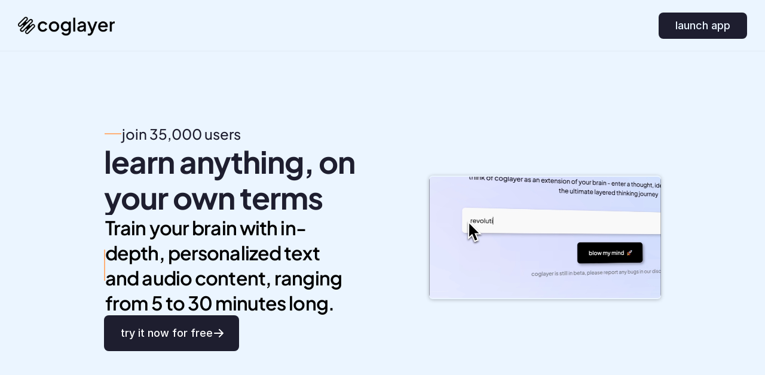

--- FILE ---
content_type: text/html
request_url: https://www.coglayer.com/
body_size: 33342
content:
<!doctype html>
<!-- ✨ Built with Framer • https://www.framer.com/ -->
<html>
<head>
    <meta charset="utf-8">
    
    
    <!-- Start of headStart -->
    
    <!-- End of headStart -->
    <meta name="viewport" content="width=device-width">
    <meta name="generator" content="Framer e39ee10">
    <title>coglayer</title>
    <meta name="description" content="knowledge, crafted just for you">
    <meta name="framer-search-index" content="https://framerusercontent.com/sites/69UCjU3zF265BvFmbAM1uJ/searchIndex-CT3xlDG1Nb2e.json">
    <link rel="icon" href="https://framerusercontent.com/images/tEndKDBZk0AujKIyfGciqdNMTAA.png">
    <!-- Open Graph / Facebook -->
    <meta property="og:type" content="website">
    <meta property="og:title" content="coglayer">
    <meta property="og:description" content="knowledge, crafted just for you">
    <meta property="og:image" content="https://framerusercontent.com/images/gXhF91InNqnp5xKygfBKDL5UQ.jpg">
    <!-- Twitter -->
    <meta name="twitter:card" content="summary_large_image">
    <meta name="twitter:title" content="coglayer">
    <meta name="twitter:description" content="knowledge, crafted just for you">
    <meta name="twitter:image" content="https://framerusercontent.com/images/gXhF91InNqnp5xKygfBKDL5UQ.jpg">
    
    <link href="https://fonts.gstatic.com" rel="preconnect" crossorigin>
    
    <meta name="robots" content="max-image-preview:large"><link rel="canonical" href="https://worthy-chart-537025.framer.app/"><meta property="og:url" content="https://worthy-chart-537025.framer.app/"><link rel="modulepreload" fetchpriority="low" href="https://framerusercontent.com/sites/69UCjU3zF265BvFmbAM1uJ/chunk-M4CRCL3J.mjs"><link rel="modulepreload" fetchpriority="low" href="https://framerusercontent.com/sites/69UCjU3zF265BvFmbAM1uJ/chunk-ELYU6EKT.mjs"><link rel="modulepreload" fetchpriority="low" href="https://framerusercontent.com/sites/69UCjU3zF265BvFmbAM1uJ/bvdpW-61hicBLabJJFMIp0MmEiNHnTsJlvy_mXx66Fo.E3LVL2FM.mjs"><link rel="modulepreload" fetchpriority="low" href="https://framerusercontent.com/sites/69UCjU3zF265BvFmbAM1uJ/chunk-LQFHXO4W.mjs"><link rel="modulepreload" fetchpriority="low" href="https://framerusercontent.com/sites/69UCjU3zF265BvFmbAM1uJ/chunk-PK3M25OE.mjs"><link rel="modulepreload" fetchpriority="low" href="https://framerusercontent.com/sites/69UCjU3zF265BvFmbAM1uJ/chunk-QMENECDR.mjs"><link rel="modulepreload" fetchpriority="low" href="https://framerusercontent.com/sites/69UCjU3zF265BvFmbAM1uJ/chunk-3U6PWMYE.mjs"><link rel="modulepreload" fetchpriority="low" href="https://framerusercontent.com/sites/69UCjU3zF265BvFmbAM1uJ/chunk-GZI4YIFK.mjs"><link rel="modulepreload" fetchpriority="low" href="https://framerusercontent.com/sites/69UCjU3zF265BvFmbAM1uJ/chunk-ZOLA4HLT.mjs"><link rel="modulepreload" fetchpriority="low" href="https://framerusercontent.com/sites/69UCjU3zF265BvFmbAM1uJ/chunk-42U43NKG.mjs"><style data-framer-css-ssr-minified data-framer-components="framer-dKtUI framer-v1cRO framer-1Pxaw framer-nBbvU framer-aqVQw framer-lIJvs framer-VVL85 framer-vuPM4 framer-PmbWd framer-qDRM3 framer-Ui7wD">html,body,#main{margin:0;padding:0;box-sizing:border-box}:root{-webkit-font-smoothing:antialiased;-moz-osx-font-smoothing:grayscale}*{box-sizing:border-box;-webkit-font-smoothing:inherit}h1,h2,h3,h4,h5,h6,p,figure{margin:0}body,input,textarea,select,button{font-size:12px;font-family:sans-serif}body{--token-03fd40de-dcba-4947-8f5b-c140f9a220e3: #1E1E2F;--token-f512b2c0-ccff-4c1c-81ef-5b1a68ff0d48: rgb(151, 198, 128);--token-f4ad26b9-4b2c-4d86-9016-8ca245d5bc74: #FFB077;--token-8e1eb38f-9335-4dc0-b838-f7537996250c: rgb(255, 182, 10);--token-0867723f-a9b7-40eb-b23e-2ad37a6955da: #1E1E2F;--token-745ef760-221d-4de4-9a3f-ff38048c2ceb: rgb(75, 75, 89);--token-976f4bc9-5f01-4af3-9c26-6396ff4ff685: #A5A5AC;--token-4d1826a1-bbfd-476f-b57e-cf3f8a5990cc: #ffffff;--token-41eb340a-8a3f-4d58-b724-9bb7f167f43e: #F8F8FB;--token-09022472-b984-4969-906c-d6ee19b7a1bd: rgb(232, 232, 234);--token-357b43ec-4126-4214-b399-7562c8e36959: rgba(232, 232, 234, .1);--token-b81d3839-a9f4-4b22-8e55-ce3e66718bd0: rgba(255, 255, 255, .03)}@font-face{font-family:Archivo;font-style:normal;font-weight:400;font-stretch:100%;font-display:swap;src:url(https://fonts.gstatic.com/s/archivo/v19/k3kPo8UDI-1M0wlSV9XAw6lQkqWY8Q82sLySOxK-vA.woff2) format("woff2");unicode-range:U+0102-0103,U+0110-0111,U+0128-0129,U+0168-0169,U+01A0-01A1,U+01AF-01B0,U+0300-0301,U+0303-0304,U+0308-0309,U+0323,U+0329,U+1EA0-1EF9,U+20AB}@font-face{font-family:Archivo;font-style:normal;font-weight:400;font-stretch:100%;font-display:swap;src:url(https://fonts.gstatic.com/s/archivo/v19/k3kPo8UDI-1M0wlSV9XAw6lQkqWY8Q82sLyTOxK-vA.woff2) format("woff2");unicode-range:U+0100-02AF,U+0304,U+0308,U+0329,U+1E00-1E9F,U+1EF2-1EFF,U+2020,U+20A0-20AB,U+20AD-20C0,U+2113,U+2C60-2C7F,U+A720-A7FF}@font-face{font-family:Archivo;font-style:normal;font-weight:400;font-stretch:100%;font-display:swap;src:url(https://fonts.gstatic.com/s/archivo/v19/k3kPo8UDI-1M0wlSV9XAw6lQkqWY8Q82sLydOxI.woff2) format("woff2");unicode-range:U+0000-00FF,U+0131,U+0152-0153,U+02BB-02BC,U+02C6,U+02DA,U+02DC,U+0304,U+0308,U+0329,U+2000-206F,U+2074,U+20AC,U+2122,U+2191,U+2193,U+2212,U+2215,U+FEFF,U+FFFD}@font-face{font-family:Archivo;font-style:normal;font-weight:700;font-stretch:100%;font-display:swap;src:url(https://fonts.gstatic.com/s/archivo/v19/k3kPo8UDI-1M0wlSV9XAw6lQkqWY8Q82sLySOxK-vA.woff2) format("woff2");unicode-range:U+0102-0103,U+0110-0111,U+0128-0129,U+0168-0169,U+01A0-01A1,U+01AF-01B0,U+0300-0301,U+0303-0304,U+0308-0309,U+0323,U+0329,U+1EA0-1EF9,U+20AB}@font-face{font-family:Archivo;font-style:normal;font-weight:700;font-stretch:100%;font-display:swap;src:url(https://fonts.gstatic.com/s/archivo/v19/k3kPo8UDI-1M0wlSV9XAw6lQkqWY8Q82sLyTOxK-vA.woff2) format("woff2");unicode-range:U+0100-02AF,U+0304,U+0308,U+0329,U+1E00-1E9F,U+1EF2-1EFF,U+2020,U+20A0-20AB,U+20AD-20C0,U+2113,U+2C60-2C7F,U+A720-A7FF}@font-face{font-family:Archivo;font-style:normal;font-weight:700;font-stretch:100%;font-display:swap;src:url(https://fonts.gstatic.com/s/archivo/v19/k3kPo8UDI-1M0wlSV9XAw6lQkqWY8Q82sLydOxI.woff2) format("woff2");unicode-range:U+0000-00FF,U+0131,U+0152-0153,U+02BB-02BC,U+02C6,U+02DA,U+02DC,U+0304,U+0308,U+0329,U+2000-206F,U+2074,U+20AC,U+2122,U+2191,U+2193,U+2212,U+2215,U+FEFF,U+FFFD}@font-face{font-family:Plus Jakarta Sans;font-style:italic;font-weight:500;font-display:swap;src:url(https://fonts.gstatic.com/s/plusjakartasans/v8/LDIuaomQNQcsA88c7O9yZ4KMCoOg4Koz4yOqhMva.woff2) format("woff2");unicode-range:U+0460-052F,U+1C80-1C88,U+20B4,U+2DE0-2DFF,U+A640-A69F,U+FE2E-FE2F}@font-face{font-family:Plus Jakarta Sans;font-style:italic;font-weight:500;font-display:swap;src:url(https://fonts.gstatic.com/s/plusjakartasans/v8/LDIuaomQNQcsA88c7O9yZ4KMCoOg4Koz4yGqhMva.woff2) format("woff2");unicode-range:U+0102-0103,U+0110-0111,U+0128-0129,U+0168-0169,U+01A0-01A1,U+01AF-01B0,U+0300-0301,U+0303-0304,U+0308-0309,U+0323,U+0329,U+1EA0-1EF9,U+20AB}@font-face{font-family:Plus Jakarta Sans;font-style:italic;font-weight:500;font-display:swap;src:url(https://fonts.gstatic.com/s/plusjakartasans/v8/LDIuaomQNQcsA88c7O9yZ4KMCoOg4Koz4yCqhMva.woff2) format("woff2");unicode-range:U+0100-02AF,U+0304,U+0308,U+0329,U+1E00-1E9F,U+1EF2-1EFF,U+2020,U+20A0-20AB,U+20AD-20C0,U+2113,U+2C60-2C7F,U+A720-A7FF}@font-face{font-family:Plus Jakarta Sans;font-style:italic;font-weight:500;font-display:swap;src:url(https://fonts.gstatic.com/s/plusjakartasans/v8/LDIuaomQNQcsA88c7O9yZ4KMCoOg4Koz4y6qhA.woff2) format("woff2");unicode-range:U+0000-00FF,U+0131,U+0152-0153,U+02BB-02BC,U+02C6,U+02DA,U+02DC,U+0304,U+0308,U+0329,U+2000-206F,U+2074,U+20AC,U+2122,U+2191,U+2193,U+2212,U+2215,U+FEFF,U+FFFD}@font-face{font-family:Plus Jakarta Sans;font-style:italic;font-weight:600;font-display:swap;src:url(https://fonts.gstatic.com/s/plusjakartasans/v8/LDIuaomQNQcsA88c7O9yZ4KMCoOg4Koz4yOqhMva.woff2) format("woff2");unicode-range:U+0460-052F,U+1C80-1C88,U+20B4,U+2DE0-2DFF,U+A640-A69F,U+FE2E-FE2F}@font-face{font-family:Plus Jakarta Sans;font-style:italic;font-weight:600;font-display:swap;src:url(https://fonts.gstatic.com/s/plusjakartasans/v8/LDIuaomQNQcsA88c7O9yZ4KMCoOg4Koz4yGqhMva.woff2) format("woff2");unicode-range:U+0102-0103,U+0110-0111,U+0128-0129,U+0168-0169,U+01A0-01A1,U+01AF-01B0,U+0300-0301,U+0303-0304,U+0308-0309,U+0323,U+0329,U+1EA0-1EF9,U+20AB}@font-face{font-family:Plus Jakarta Sans;font-style:italic;font-weight:600;font-display:swap;src:url(https://fonts.gstatic.com/s/plusjakartasans/v8/LDIuaomQNQcsA88c7O9yZ4KMCoOg4Koz4yCqhMva.woff2) format("woff2");unicode-range:U+0100-02AF,U+0304,U+0308,U+0329,U+1E00-1E9F,U+1EF2-1EFF,U+2020,U+20A0-20AB,U+20AD-20C0,U+2113,U+2C60-2C7F,U+A720-A7FF}@font-face{font-family:Plus Jakarta Sans;font-style:italic;font-weight:600;font-display:swap;src:url(https://fonts.gstatic.com/s/plusjakartasans/v8/LDIuaomQNQcsA88c7O9yZ4KMCoOg4Koz4y6qhA.woff2) format("woff2");unicode-range:U+0000-00FF,U+0131,U+0152-0153,U+02BB-02BC,U+02C6,U+02DA,U+02DC,U+0304,U+0308,U+0329,U+2000-206F,U+2074,U+20AC,U+2122,U+2191,U+2193,U+2212,U+2215,U+FEFF,U+FFFD}@font-face{font-family:Plus Jakarta Sans;font-style:italic;font-weight:700;font-display:swap;src:url(https://fonts.gstatic.com/s/plusjakartasans/v8/LDIuaomQNQcsA88c7O9yZ4KMCoOg4Koz4yOqhMva.woff2) format("woff2");unicode-range:U+0460-052F,U+1C80-1C88,U+20B4,U+2DE0-2DFF,U+A640-A69F,U+FE2E-FE2F}@font-face{font-family:Plus Jakarta Sans;font-style:italic;font-weight:700;font-display:swap;src:url(https://fonts.gstatic.com/s/plusjakartasans/v8/LDIuaomQNQcsA88c7O9yZ4KMCoOg4Koz4yGqhMva.woff2) format("woff2");unicode-range:U+0102-0103,U+0110-0111,U+0128-0129,U+0168-0169,U+01A0-01A1,U+01AF-01B0,U+0300-0301,U+0303-0304,U+0308-0309,U+0323,U+0329,U+1EA0-1EF9,U+20AB}@font-face{font-family:Plus Jakarta Sans;font-style:italic;font-weight:700;font-display:swap;src:url(https://fonts.gstatic.com/s/plusjakartasans/v8/LDIuaomQNQcsA88c7O9yZ4KMCoOg4Koz4yCqhMva.woff2) format("woff2");unicode-range:U+0100-02AF,U+0304,U+0308,U+0329,U+1E00-1E9F,U+1EF2-1EFF,U+2020,U+20A0-20AB,U+20AD-20C0,U+2113,U+2C60-2C7F,U+A720-A7FF}@font-face{font-family:Plus Jakarta Sans;font-style:italic;font-weight:700;font-display:swap;src:url(https://fonts.gstatic.com/s/plusjakartasans/v8/LDIuaomQNQcsA88c7O9yZ4KMCoOg4Koz4y6qhA.woff2) format("woff2");unicode-range:U+0000-00FF,U+0131,U+0152-0153,U+02BB-02BC,U+02C6,U+02DA,U+02DC,U+0304,U+0308,U+0329,U+2000-206F,U+2074,U+20AC,U+2122,U+2191,U+2193,U+2212,U+2215,U+FEFF,U+FFFD}@font-face{font-family:Plus Jakarta Sans;font-style:italic;font-weight:800;font-display:swap;src:url(https://fonts.gstatic.com/s/plusjakartasans/v8/LDIuaomQNQcsA88c7O9yZ4KMCoOg4Koz4yOqhMva.woff2) format("woff2");unicode-range:U+0460-052F,U+1C80-1C88,U+20B4,U+2DE0-2DFF,U+A640-A69F,U+FE2E-FE2F}@font-face{font-family:Plus Jakarta Sans;font-style:italic;font-weight:800;font-display:swap;src:url(https://fonts.gstatic.com/s/plusjakartasans/v8/LDIuaomQNQcsA88c7O9yZ4KMCoOg4Koz4yGqhMva.woff2) format("woff2");unicode-range:U+0102-0103,U+0110-0111,U+0128-0129,U+0168-0169,U+01A0-01A1,U+01AF-01B0,U+0300-0301,U+0303-0304,U+0308-0309,U+0323,U+0329,U+1EA0-1EF9,U+20AB}@font-face{font-family:Plus Jakarta Sans;font-style:italic;font-weight:800;font-display:swap;src:url(https://fonts.gstatic.com/s/plusjakartasans/v8/LDIuaomQNQcsA88c7O9yZ4KMCoOg4Koz4yCqhMva.woff2) format("woff2");unicode-range:U+0100-02AF,U+0304,U+0308,U+0329,U+1E00-1E9F,U+1EF2-1EFF,U+2020,U+20A0-20AB,U+20AD-20C0,U+2113,U+2C60-2C7F,U+A720-A7FF}@font-face{font-family:Plus Jakarta Sans;font-style:italic;font-weight:800;font-display:swap;src:url(https://fonts.gstatic.com/s/plusjakartasans/v8/LDIuaomQNQcsA88c7O9yZ4KMCoOg4Koz4y6qhA.woff2) format("woff2");unicode-range:U+0000-00FF,U+0131,U+0152-0153,U+02BB-02BC,U+02C6,U+02DA,U+02DC,U+0304,U+0308,U+0329,U+2000-206F,U+2074,U+20AC,U+2122,U+2191,U+2193,U+2212,U+2215,U+FEFF,U+FFFD}@font-face{font-family:Plus Jakarta Sans;font-style:normal;font-weight:500;font-display:swap;src:url(https://fonts.gstatic.com/s/plusjakartasans/v8/LDIoaomQNQcsA88c7O9yZ4KMCoOg4Ko70yyygA.woff2) format("woff2");unicode-range:U+0460-052F,U+1C80-1C88,U+20B4,U+2DE0-2DFF,U+A640-A69F,U+FE2E-FE2F}@font-face{font-family:Plus Jakarta Sans;font-style:normal;font-weight:500;font-display:swap;src:url(https://fonts.gstatic.com/s/plusjakartasans/v8/LDIoaomQNQcsA88c7O9yZ4KMCoOg4Ko50yyygA.woff2) format("woff2");unicode-range:U+0102-0103,U+0110-0111,U+0128-0129,U+0168-0169,U+01A0-01A1,U+01AF-01B0,U+0300-0301,U+0303-0304,U+0308-0309,U+0323,U+0329,U+1EA0-1EF9,U+20AB}@font-face{font-family:Plus Jakarta Sans;font-style:normal;font-weight:500;font-display:swap;src:url(https://fonts.gstatic.com/s/plusjakartasans/v8/LDIoaomQNQcsA88c7O9yZ4KMCoOg4Ko40yyygA.woff2) format("woff2");unicode-range:U+0100-02AF,U+0304,U+0308,U+0329,U+1E00-1E9F,U+1EF2-1EFF,U+2020,U+20A0-20AB,U+20AD-20C0,U+2113,U+2C60-2C7F,U+A720-A7FF}@font-face{font-family:Plus Jakarta Sans;font-style:normal;font-weight:500;font-display:swap;src:url(https://fonts.gstatic.com/s/plusjakartasans/v8/LDIoaomQNQcsA88c7O9yZ4KMCoOg4Ko20yw.woff2) format("woff2");unicode-range:U+0000-00FF,U+0131,U+0152-0153,U+02BB-02BC,U+02C6,U+02DA,U+02DC,U+0304,U+0308,U+0329,U+2000-206F,U+2074,U+20AC,U+2122,U+2191,U+2193,U+2212,U+2215,U+FEFF,U+FFFD}@font-face{font-family:Plus Jakarta Sans;font-style:normal;font-weight:600;font-display:swap;src:url(https://fonts.gstatic.com/s/plusjakartasans/v8/LDIoaomQNQcsA88c7O9yZ4KMCoOg4Ko70yyygA.woff2) format("woff2");unicode-range:U+0460-052F,U+1C80-1C88,U+20B4,U+2DE0-2DFF,U+A640-A69F,U+FE2E-FE2F}@font-face{font-family:Plus Jakarta Sans;font-style:normal;font-weight:600;font-display:swap;src:url(https://fonts.gstatic.com/s/plusjakartasans/v8/LDIoaomQNQcsA88c7O9yZ4KMCoOg4Ko50yyygA.woff2) format("woff2");unicode-range:U+0102-0103,U+0110-0111,U+0128-0129,U+0168-0169,U+01A0-01A1,U+01AF-01B0,U+0300-0301,U+0303-0304,U+0308-0309,U+0323,U+0329,U+1EA0-1EF9,U+20AB}@font-face{font-family:Plus Jakarta Sans;font-style:normal;font-weight:600;font-display:swap;src:url(https://fonts.gstatic.com/s/plusjakartasans/v8/LDIoaomQNQcsA88c7O9yZ4KMCoOg4Ko40yyygA.woff2) format("woff2");unicode-range:U+0100-02AF,U+0304,U+0308,U+0329,U+1E00-1E9F,U+1EF2-1EFF,U+2020,U+20A0-20AB,U+20AD-20C0,U+2113,U+2C60-2C7F,U+A720-A7FF}@font-face{font-family:Plus Jakarta Sans;font-style:normal;font-weight:600;font-display:swap;src:url(https://fonts.gstatic.com/s/plusjakartasans/v8/LDIoaomQNQcsA88c7O9yZ4KMCoOg4Ko20yw.woff2) format("woff2");unicode-range:U+0000-00FF,U+0131,U+0152-0153,U+02BB-02BC,U+02C6,U+02DA,U+02DC,U+0304,U+0308,U+0329,U+2000-206F,U+2074,U+20AC,U+2122,U+2191,U+2193,U+2212,U+2215,U+FEFF,U+FFFD}@font-face{font-family:Plus Jakarta Sans;font-style:normal;font-weight:700;font-display:swap;src:url(https://fonts.gstatic.com/s/plusjakartasans/v8/LDIoaomQNQcsA88c7O9yZ4KMCoOg4Ko70yyygA.woff2) format("woff2");unicode-range:U+0460-052F,U+1C80-1C88,U+20B4,U+2DE0-2DFF,U+A640-A69F,U+FE2E-FE2F}@font-face{font-family:Plus Jakarta Sans;font-style:normal;font-weight:700;font-display:swap;src:url(https://fonts.gstatic.com/s/plusjakartasans/v8/LDIoaomQNQcsA88c7O9yZ4KMCoOg4Ko50yyygA.woff2) format("woff2");unicode-range:U+0102-0103,U+0110-0111,U+0128-0129,U+0168-0169,U+01A0-01A1,U+01AF-01B0,U+0300-0301,U+0303-0304,U+0308-0309,U+0323,U+0329,U+1EA0-1EF9,U+20AB}@font-face{font-family:Plus Jakarta Sans;font-style:normal;font-weight:700;font-display:swap;src:url(https://fonts.gstatic.com/s/plusjakartasans/v8/LDIoaomQNQcsA88c7O9yZ4KMCoOg4Ko40yyygA.woff2) format("woff2");unicode-range:U+0100-02AF,U+0304,U+0308,U+0329,U+1E00-1E9F,U+1EF2-1EFF,U+2020,U+20A0-20AB,U+20AD-20C0,U+2113,U+2C60-2C7F,U+A720-A7FF}@font-face{font-family:Plus Jakarta Sans;font-style:normal;font-weight:700;font-display:swap;src:url(https://fonts.gstatic.com/s/plusjakartasans/v8/LDIoaomQNQcsA88c7O9yZ4KMCoOg4Ko20yw.woff2) format("woff2");unicode-range:U+0000-00FF,U+0131,U+0152-0153,U+02BB-02BC,U+02C6,U+02DA,U+02DC,U+0304,U+0308,U+0329,U+2000-206F,U+2074,U+20AC,U+2122,U+2191,U+2193,U+2212,U+2215,U+FEFF,U+FFFD}@font-face{font-family:Plus Jakarta Sans;font-style:normal;font-weight:800;font-display:swap;src:url(https://fonts.gstatic.com/s/plusjakartasans/v8/LDIoaomQNQcsA88c7O9yZ4KMCoOg4Ko70yyygA.woff2) format("woff2");unicode-range:U+0460-052F,U+1C80-1C88,U+20B4,U+2DE0-2DFF,U+A640-A69F,U+FE2E-FE2F}@font-face{font-family:Plus Jakarta Sans;font-style:normal;font-weight:800;font-display:swap;src:url(https://fonts.gstatic.com/s/plusjakartasans/v8/LDIoaomQNQcsA88c7O9yZ4KMCoOg4Ko50yyygA.woff2) format("woff2");unicode-range:U+0102-0103,U+0110-0111,U+0128-0129,U+0168-0169,U+01A0-01A1,U+01AF-01B0,U+0300-0301,U+0303-0304,U+0308-0309,U+0323,U+0329,U+1EA0-1EF9,U+20AB}@font-face{font-family:Plus Jakarta Sans;font-style:normal;font-weight:800;font-display:swap;src:url(https://fonts.gstatic.com/s/plusjakartasans/v8/LDIoaomQNQcsA88c7O9yZ4KMCoOg4Ko40yyygA.woff2) format("woff2");unicode-range:U+0100-02AF,U+0304,U+0308,U+0329,U+1E00-1E9F,U+1EF2-1EFF,U+2020,U+20A0-20AB,U+20AD-20C0,U+2113,U+2C60-2C7F,U+A720-A7FF}@font-face{font-family:Plus Jakarta Sans;font-style:normal;font-weight:800;font-display:swap;src:url(https://fonts.gstatic.com/s/plusjakartasans/v8/LDIoaomQNQcsA88c7O9yZ4KMCoOg4Ko20yw.woff2) format("woff2");unicode-range:U+0000-00FF,U+0131,U+0152-0153,U+02BB-02BC,U+02C6,U+02DA,U+02DC,U+0304,U+0308,U+0329,U+2000-206F,U+2074,U+20AC,U+2122,U+2191,U+2193,U+2212,U+2215,U+FEFF,U+FFFD}@font-face{font-family:Zilla Slab;font-style:normal;font-weight:400;font-display:swap;src:url(https://fonts.gstatic.com/s/zillaslab/v11/dFa6ZfeM_74wlPZtksIFajQ6_UyI.woff2) format("woff2");unicode-range:U+0100-02AF,U+0304,U+0308,U+0329,U+1E00-1E9F,U+1EF2-1EFF,U+2020,U+20A0-20AB,U+20AD-20C0,U+2113,U+2C60-2C7F,U+A720-A7FF}@font-face{font-family:Zilla Slab;font-style:normal;font-weight:400;font-display:swap;src:url(https://fonts.gstatic.com/s/zillaslab/v11/dFa6ZfeM_74wlPZtksIFajo6_Q.woff2) format("woff2");unicode-range:U+0000-00FF,U+0131,U+0152-0153,U+02BB-02BC,U+02C6,U+02DA,U+02DC,U+0304,U+0308,U+0329,U+2000-206F,U+2074,U+20AC,U+2122,U+2191,U+2193,U+2212,U+2215,U+FEFF,U+FFFD}@font-face{font-family:DynaPuff;font-style:normal;font-weight:700;font-stretch:100%;font-display:block;src:url(https://fonts.gstatic.com/s/dynapuff/v4/z7N5dRvsZDIVHbYPMhZJ3HQ83UaSu4uhr7-ZFeoYkgAr1x8RS_Ep2YLhSCs4.woff2) format("woff2");unicode-range:U+0460-052F,U+1C80-1C88,U+20B4,U+2DE0-2DFF,U+A640-A69F,U+FE2E-FE2F}@font-face{font-family:DynaPuff;font-style:normal;font-weight:700;font-stretch:100%;font-display:block;src:url(https://fonts.gstatic.com/s/dynapuff/v4/z7N5dRvsZDIVHbYPMhZJ3HQ83UaSu4uhr7-ZFeoYkgAr1x8RS_Ep2YHhSCs4.woff2) format("woff2");unicode-range:U+0100-02AF,U+0304,U+0308,U+0329,U+1E00-1E9F,U+1EF2-1EFF,U+2020,U+20A0-20AB,U+20AD-20C0,U+2113,U+2C60-2C7F,U+A720-A7FF}@font-face{font-family:DynaPuff;font-style:normal;font-weight:700;font-stretch:100%;font-display:block;src:url(https://fonts.gstatic.com/s/dynapuff/v4/z7N5dRvsZDIVHbYPMhZJ3HQ83UaSu4uhr7-ZFeoYkgAr1x8RS_Ep2Y_hSA.woff2) format("woff2");unicode-range:U+0000-00FF,U+0131,U+0152-0153,U+02BB-02BC,U+02C6,U+02DA,U+02DC,U+0304,U+0308,U+0329,U+2000-206F,U+2074,U+20AC,U+2122,U+2191,U+2193,U+2212,U+2215,U+FEFF,U+FFFD}@font-face{font-family:Staatliches;font-style:normal;font-weight:400;font-display:block;src:url(https://fonts.gstatic.com/s/staatliches/v13/HI_OiY8KO6hCsQSoAPmtMYeVvpCNOw.woff2) format("woff2");unicode-range:U+0100-02AF,U+0304,U+0308,U+0329,U+1E00-1E9F,U+1EF2-1EFF,U+2020,U+20A0-20AB,U+20AD-20C0,U+2113,U+2C60-2C7F,U+A720-A7FF}@font-face{font-family:Staatliches;font-style:normal;font-weight:400;font-display:block;src:url(https://fonts.gstatic.com/s/staatliches/v13/HI_OiY8KO6hCsQSoAPmtMYebvpA.woff2) format("woff2");unicode-range:U+0000-00FF,U+0131,U+0152-0153,U+02BB-02BC,U+02C6,U+02DA,U+02DC,U+0304,U+0308,U+0329,U+2000-206F,U+2074,U+20AC,U+2122,U+2191,U+2193,U+2212,U+2215,U+FEFF,U+FFFD}@font-face{font-family:Inter;src:url(https://framerusercontent.com/assets/5vvr9Vy74if2I6bQbJvbw7SY1pQ.woff2);font-display:swap;font-style:normal;font-weight:400;unicode-range:U+0460-052F,U+1C80-1C88,U+20B4,U+2DE0-2DFF,U+A640-A69F,U+FE2E-FE2F}@font-face{font-family:Inter;src:url(https://framerusercontent.com/assets/EOr0mi4hNtlgWNn9if640EZzXCo.woff2);font-display:swap;font-style:normal;font-weight:400;unicode-range:U+0301,U+0400-045F,U+0490-0491,U+04B0-04B1,U+2116}@font-face{font-family:Inter;src:url(https://framerusercontent.com/assets/Y9k9QrlZAqio88Klkmbd8VoMQc.woff2);font-display:swap;font-style:normal;font-weight:400;unicode-range:U+1F00-1FFF}@font-face{font-family:Inter;src:url(https://framerusercontent.com/assets/OYrD2tBIBPvoJXiIHnLoOXnY9M.woff2);font-display:swap;font-style:normal;font-weight:400;unicode-range:U+0370-03FF}@font-face{font-family:Inter;src:url(https://framerusercontent.com/assets/JeYwfuaPfZHQhEG8U5gtPDZ7WQ.woff2);font-display:swap;font-style:normal;font-weight:400;unicode-range:U+0100-024F,U+0259,U+1E00-1EFF,U+2020,U+20A0-20AB,U+20AD-20CF,U+2113,U+2C60-2C7F,U+A720-A7FF}@font-face{font-family:Inter;src:url(https://framerusercontent.com/assets/vQyevYAyHtARFwPqUzQGpnDs.woff2);font-display:swap;font-style:normal;font-weight:400;unicode-range:U+0000-00FF,U+0131,U+0152-0153,U+02BB-02BC,U+02C6,U+02DA,U+02DC,U+2000-206F,U+2074,U+20AC,U+2122,U+2191,U+2193,U+2212,U+2215,U+FEFF,U+FFFD}@font-face{font-family:Inter;src:url(https://framerusercontent.com/assets/b6Y37FthZeALduNqHicBT6FutY.woff2);font-display:swap;font-style:normal;font-weight:400;unicode-range:U+0102-0103,U+0110-0111,U+0128-0129,U+0168-0169,U+01A0-01A1,U+01AF-01B0,U+1EA0-1EF9,U+20AB}@font-face{font-family:Inter;src:url(https://framerusercontent.com/assets/NXxvFRoY5LDh3yCm7MEP2jqYk.woff2);font-display:block;font-style:normal;font-weight:100;unicode-range:U+0460-052F,U+1C80-1C88,U+20B4,U+2DE0-2DFF,U+A640-A69F,U+FE2E-FE2F}@font-face{font-family:Inter;src:url(https://framerusercontent.com/assets/5CcgcVyoWSqO1THBiISd6oCog.woff2);font-display:block;font-style:normal;font-weight:100;unicode-range:U+0301,U+0400-045F,U+0490-0491,U+04B0-04B1,U+2116}@font-face{font-family:Inter;src:url(https://framerusercontent.com/assets/MF544SVCvk3yNpLIz3pwDXFZPKM.woff2);font-display:block;font-style:normal;font-weight:100;unicode-range:U+1F00-1FFF}@font-face{font-family:Inter;src:url(https://framerusercontent.com/assets/TNtxudDBkAm2RXdtU3rvTBwoM.woff2);font-display:block;font-style:normal;font-weight:100;unicode-range:U+0370-03FF}@font-face{font-family:Inter;src:url(https://framerusercontent.com/assets/fIabp4VN5z7iJ3lNOz9qfNeQHc.woff2);font-display:block;font-style:normal;font-weight:100;unicode-range:U+0100-024F,U+0259,U+1E00-1EFF,U+2020,U+20A0-20AB,U+20AD-20CF,U+2113,U+2C60-2C7F,U+A720-A7FF}@font-face{font-family:Inter;src:url(https://framerusercontent.com/assets/YSOgKh50dqzzsXffetgcarlLHcI.woff2);font-display:block;font-style:normal;font-weight:100;unicode-range:U+0000-00FF,U+0131,U+0152-0153,U+02BB-02BC,U+02C6,U+02DA,U+02DC,U+2000-206F,U+2074,U+20AC,U+2122,U+2191,U+2193,U+2212,U+2215,U+FEFF,U+FFFD}@font-face{font-family:Inter;src:url(https://framerusercontent.com/assets/9iRSYClnXA0RMygyIn6yjjWXJw.woff2);font-display:block;font-style:normal;font-weight:100;unicode-range:U+0102-0103,U+0110-0111,U+0128-0129,U+0168-0169,U+01A0-01A1,U+01AF-01B0,U+1EA0-1EF9,U+20AB}@font-face{font-family:Inter;src:url(https://framerusercontent.com/assets/MVhJhYeDWxeyqT939zMNyw9p8.woff2);font-display:block;font-style:normal;font-weight:200;unicode-range:U+0460-052F,U+1C80-1C88,U+20B4,U+2DE0-2DFF,U+A640-A69F,U+FE2E-FE2F}@font-face{font-family:Inter;src:url(https://framerusercontent.com/assets/WXQXYfAQJIi2pCJACAfWWXfIDqI.woff2);font-display:block;font-style:normal;font-weight:200;unicode-range:U+0301,U+0400-045F,U+0490-0491,U+04B0-04B1,U+2116}@font-face{font-family:Inter;src:url(https://framerusercontent.com/assets/RJeJJARdrtNUtic58kOz7hIgBuE.woff2);font-display:block;font-style:normal;font-weight:200;unicode-range:U+1F00-1FFF}@font-face{font-family:Inter;src:url(https://framerusercontent.com/assets/4hBRAuM02i3fsxYDzyNvt5Az2so.woff2);font-display:block;font-style:normal;font-weight:200;unicode-range:U+0370-03FF}@font-face{font-family:Inter;src:url(https://framerusercontent.com/assets/fz1JbBffNGgK7BNUI1mmbFBlgA8.woff2);font-display:block;font-style:normal;font-weight:200;unicode-range:U+0100-024F,U+0259,U+1E00-1EFF,U+2020,U+20A0-20AB,U+20AD-20CF,U+2113,U+2C60-2C7F,U+A720-A7FF}@font-face{font-family:Inter;src:url(https://framerusercontent.com/assets/hgmI3sEShaw5UU738TAjDBQPH0.woff2);font-display:block;font-style:normal;font-weight:200;unicode-range:U+0000-00FF,U+0131,U+0152-0153,U+02BB-02BC,U+02C6,U+02DA,U+02DC,U+2000-206F,U+2074,U+20AC,U+2122,U+2191,U+2193,U+2212,U+2215,U+FEFF,U+FFFD}@font-face{font-family:Inter;src:url(https://framerusercontent.com/assets/eIZyQwIlHYR0mnMSneEDMtqBPgw.woff2);font-display:block;font-style:normal;font-weight:200;unicode-range:U+0102-0103,U+0110-0111,U+0128-0129,U+0168-0169,U+01A0-01A1,U+01AF-01B0,U+1EA0-1EF9,U+20AB}@font-face{font-family:Inter;src:url(https://framerusercontent.com/assets/BkDpl4ghaqvMi1btKFyG2tdbec.woff2);font-display:swap;font-style:normal;font-weight:300;unicode-range:U+0460-052F,U+1C80-1C88,U+20B4,U+2DE0-2DFF,U+A640-A69F,U+FE2E-FE2F}@font-face{font-family:Inter;src:url(https://framerusercontent.com/assets/zAMK70AQRFSShJgUiaR5IiIhgzk.woff2);font-display:swap;font-style:normal;font-weight:300;unicode-range:U+0301,U+0400-045F,U+0490-0491,U+04B0-04B1,U+2116}@font-face{font-family:Inter;src:url(https://framerusercontent.com/assets/IETjvc5qzUaRoaruDpPSwCUM8.woff2);font-display:swap;font-style:normal;font-weight:300;unicode-range:U+1F00-1FFF}@font-face{font-family:Inter;src:url(https://framerusercontent.com/assets/oLCoaT3ioA0fHdJnWR9W6k7NY.woff2);font-display:swap;font-style:normal;font-weight:300;unicode-range:U+0370-03FF}@font-face{font-family:Inter;src:url(https://framerusercontent.com/assets/Sj0PCHQSBjFmEp6NBWg6FNaKc.woff2);font-display:swap;font-style:normal;font-weight:300;unicode-range:U+0100-024F,U+0259,U+1E00-1EFF,U+2020,U+20A0-20AB,U+20AD-20CF,U+2113,U+2C60-2C7F,U+A720-A7FF}@font-face{font-family:Inter;src:url(https://framerusercontent.com/assets/v2q8JTTTs7McDMSEhnxAIBqd0.woff2);font-display:swap;font-style:normal;font-weight:300;unicode-range:U+0000-00FF,U+0131,U+0152-0153,U+02BB-02BC,U+02C6,U+02DA,U+02DC,U+2000-206F,U+2074,U+20AC,U+2122,U+2191,U+2193,U+2212,U+2215,U+FEFF,U+FFFD}@font-face{font-family:Inter;src:url(https://framerusercontent.com/assets/H4TfENUY1rh8R9UaSD6vngjJP3M.woff2);font-display:swap;font-style:normal;font-weight:300;unicode-range:U+0102-0103,U+0110-0111,U+0128-0129,U+0168-0169,U+01A0-01A1,U+01AF-01B0,U+1EA0-1EF9,U+20AB}@font-face{font-family:Inter;src:url(https://framerusercontent.com/assets/5A3Ce6C9YYmCjpQx9M4inSaKU.woff2);font-display:swap;font-style:normal;font-weight:500;unicode-range:U+0460-052F,U+1C80-1C88,U+20B4,U+2DE0-2DFF,U+A640-A69F,U+FE2E-FE2F}@font-face{font-family:Inter;src:url(https://framerusercontent.com/assets/Qx95Xyt0Ka3SGhinnbXIGpEIyP4.woff2);font-display:swap;font-style:normal;font-weight:500;unicode-range:U+0301,U+0400-045F,U+0490-0491,U+04B0-04B1,U+2116}@font-face{font-family:Inter;src:url(https://framerusercontent.com/assets/6mJuEAguuIuMog10gGvH5d3cl8.woff2);font-display:swap;font-style:normal;font-weight:500;unicode-range:U+1F00-1FFF}@font-face{font-family:Inter;src:url(https://framerusercontent.com/assets/xYYWaj7wCU5zSQH0eXvSaS19wo.woff2);font-display:swap;font-style:normal;font-weight:500;unicode-range:U+0370-03FF}@font-face{font-family:Inter;src:url(https://framerusercontent.com/assets/otTaNuNpVK4RbdlT7zDDdKvQBA.woff2);font-display:swap;font-style:normal;font-weight:500;unicode-range:U+0100-024F,U+0259,U+1E00-1EFF,U+2020,U+20A0-20AB,U+20AD-20CF,U+2113,U+2C60-2C7F,U+A720-A7FF}@font-face{font-family:Inter;src:url(https://framerusercontent.com/assets/d3tHnaQIAeqiE5hGcRw4mmgWYU.woff2);font-display:swap;font-style:normal;font-weight:500;unicode-range:U+0000-00FF,U+0131,U+0152-0153,U+02BB-02BC,U+02C6,U+02DA,U+02DC,U+2000-206F,U+2074,U+20AC,U+2122,U+2191,U+2193,U+2212,U+2215,U+FEFF,U+FFFD}@font-face{font-family:Inter;src:url(https://framerusercontent.com/assets/DolVirEGb34pEXEp8t8FQBSK4.woff2);font-display:swap;font-style:normal;font-weight:500;unicode-range:U+0102-0103,U+0110-0111,U+0128-0129,U+0168-0169,U+01A0-01A1,U+01AF-01B0,U+1EA0-1EF9,U+20AB}@font-face{font-family:Inter;src:url(https://framerusercontent.com/assets/hyOgCu0Xnghbimh0pE8QTvtt2AU.woff2);font-display:swap;font-style:normal;font-weight:600;unicode-range:U+0460-052F,U+1C80-1C88,U+20B4,U+2DE0-2DFF,U+A640-A69F,U+FE2E-FE2F}@font-face{font-family:Inter;src:url(https://framerusercontent.com/assets/NeGmSOXrPBfEFIy5YZeHq17LEDA.woff2);font-display:swap;font-style:normal;font-weight:600;unicode-range:U+0301,U+0400-045F,U+0490-0491,U+04B0-04B1,U+2116}@font-face{font-family:Inter;src:url(https://framerusercontent.com/assets/oYaAX5himiTPYuN8vLWnqBbfD2s.woff2);font-display:swap;font-style:normal;font-weight:600;unicode-range:U+1F00-1FFF}@font-face{font-family:Inter;src:url(https://framerusercontent.com/assets/lEJLP4R0yuCaMCjSXYHtJw72M.woff2);font-display:swap;font-style:normal;font-weight:600;unicode-range:U+0370-03FF}@font-face{font-family:Inter;src:url(https://framerusercontent.com/assets/cRJyLNuTJR5jbyKzGi33wU9cqIQ.woff2);font-display:swap;font-style:normal;font-weight:600;unicode-range:U+0100-024F,U+0259,U+1E00-1EFF,U+2020,U+20A0-20AB,U+20AD-20CF,U+2113,U+2C60-2C7F,U+A720-A7FF}@font-face{font-family:Inter;src:url(https://framerusercontent.com/assets/1ZFS7N918ojhhd0nQWdj3jz4w.woff2);font-display:swap;font-style:normal;font-weight:600;unicode-range:U+0000-00FF,U+0131,U+0152-0153,U+02BB-02BC,U+02C6,U+02DA,U+02DC,U+2000-206F,U+2074,U+20AC,U+2122,U+2191,U+2193,U+2212,U+2215,U+FEFF,U+FFFD}@font-face{font-family:Inter;src:url(https://framerusercontent.com/assets/A0Wcc7NgXMjUuFdquHDrIZpzZw0.woff2);font-display:swap;font-style:normal;font-weight:600;unicode-range:U+0102-0103,U+0110-0111,U+0128-0129,U+0168-0169,U+01A0-01A1,U+01AF-01B0,U+1EA0-1EF9,U+20AB}@font-face{font-family:Inter;src:url(https://framerusercontent.com/assets/DpPBYI0sL4fYLgAkX8KXOPVt7c.woff2);font-display:swap;font-style:normal;font-weight:700;unicode-range:U+0460-052F,U+1C80-1C88,U+20B4,U+2DE0-2DFF,U+A640-A69F,U+FE2E-FE2F}@font-face{font-family:Inter;src:url(https://framerusercontent.com/assets/4RAEQdEOrcnDkhHiiCbJOw92Lk.woff2);font-display:swap;font-style:normal;font-weight:700;unicode-range:U+0301,U+0400-045F,U+0490-0491,U+04B0-04B1,U+2116}@font-face{font-family:Inter;src:url(https://framerusercontent.com/assets/1K3W8DizY3v4emK8Mb08YHxTbs.woff2);font-display:swap;font-style:normal;font-weight:700;unicode-range:U+1F00-1FFF}@font-face{font-family:Inter;src:url(https://framerusercontent.com/assets/tUSCtfYVM1I1IchuyCwz9gDdQ.woff2);font-display:swap;font-style:normal;font-weight:700;unicode-range:U+0370-03FF}@font-face{font-family:Inter;src:url(https://framerusercontent.com/assets/VgYFWiwsAC5OYxAycRXXvhze58.woff2);font-display:swap;font-style:normal;font-weight:700;unicode-range:U+0100-024F,U+0259,U+1E00-1EFF,U+2020,U+20A0-20AB,U+20AD-20CF,U+2113,U+2C60-2C7F,U+A720-A7FF}@font-face{font-family:Inter;src:url(https://framerusercontent.com/assets/DXD0Q7LSl7HEvDzucnyLnGBHM.woff2);font-display:swap;font-style:normal;font-weight:700;unicode-range:U+0000-00FF,U+0131,U+0152-0153,U+02BB-02BC,U+02C6,U+02DA,U+02DC,U+2000-206F,U+2074,U+20AC,U+2122,U+2191,U+2193,U+2212,U+2215,U+FEFF,U+FFFD}@font-face{font-family:Inter;src:url(https://framerusercontent.com/assets/GIryZETIX4IFypco5pYZONKhJIo.woff2);font-display:swap;font-style:normal;font-weight:700;unicode-range:U+0102-0103,U+0110-0111,U+0128-0129,U+0168-0169,U+01A0-01A1,U+01AF-01B0,U+1EA0-1EF9,U+20AB}@font-face{font-family:Inter;src:url(https://framerusercontent.com/assets/PONfPc6h4EPYwJliXQBmjVx7QxI.woff2);font-display:swap;font-style:normal;font-weight:800;unicode-range:U+0460-052F,U+1C80-1C88,U+20B4,U+2DE0-2DFF,U+A640-A69F,U+FE2E-FE2F}@font-face{font-family:Inter;src:url(https://framerusercontent.com/assets/zsnJN7Z1wdzUvepJniD3rbvJIyU.woff2);font-display:swap;font-style:normal;font-weight:800;unicode-range:U+0301,U+0400-045F,U+0490-0491,U+04B0-04B1,U+2116}@font-face{font-family:Inter;src:url(https://framerusercontent.com/assets/UrzZBOy7RyJEWAZGduzOeHiHuY.woff2);font-display:swap;font-style:normal;font-weight:800;unicode-range:U+1F00-1FFF}@font-face{font-family:Inter;src:url(https://framerusercontent.com/assets/996sR9SfSDuYELz8oHhDOcErkY.woff2);font-display:swap;font-style:normal;font-weight:800;unicode-range:U+0370-03FF}@font-face{font-family:Inter;src:url(https://framerusercontent.com/assets/ftN1HpyPVJEoEb4q36SOrNdLXU.woff2);font-display:swap;font-style:normal;font-weight:800;unicode-range:U+0100-024F,U+0259,U+1E00-1EFF,U+2020,U+20A0-20AB,U+20AD-20CF,U+2113,U+2C60-2C7F,U+A720-A7FF}@font-face{font-family:Inter;src:url(https://framerusercontent.com/assets/jN39PDxZWEwjG7Csryx3JN2r2Y.woff2);font-display:swap;font-style:normal;font-weight:800;unicode-range:U+0000-00FF,U+0131,U+0152-0153,U+02BB-02BC,U+02C6,U+02DA,U+02DC,U+2000-206F,U+2074,U+20AC,U+2122,U+2191,U+2193,U+2212,U+2215,U+FEFF,U+FFFD}@font-face{font-family:Inter;src:url(https://framerusercontent.com/assets/JAur4lGGSGRGyrFi59JSIKqVgU.woff2);font-display:swap;font-style:normal;font-weight:800;unicode-range:U+0102-0103,U+0110-0111,U+0128-0129,U+0168-0169,U+01A0-01A1,U+01AF-01B0,U+1EA0-1EF9,U+20AB}@font-face{font-family:Inter;src:url(https://framerusercontent.com/assets/mkY5Sgyq51ik0AMrSBwhm9DJg.woff2);font-display:block;font-style:normal;font-weight:900;unicode-range:U+0460-052F,U+1C80-1C88,U+20B4,U+2DE0-2DFF,U+A640-A69F,U+FE2E-FE2F}@font-face{font-family:Inter;src:url(https://framerusercontent.com/assets/X5hj6qzcHUYv7h1390c8Rhm6550.woff2);font-display:block;font-style:normal;font-weight:900;unicode-range:U+0301,U+0400-045F,U+0490-0491,U+04B0-04B1,U+2116}@font-face{font-family:Inter;src:url(https://framerusercontent.com/assets/gQhNpS3tN86g8RcVKYUUaKt2oMQ.woff2);font-display:block;font-style:normal;font-weight:900;unicode-range:U+1F00-1FFF}@font-face{font-family:Inter;src:url(https://framerusercontent.com/assets/cugnVhSraaRyANCaUtI5FV17wk.woff2);font-display:block;font-style:normal;font-weight:900;unicode-range:U+0370-03FF}@font-face{font-family:Inter;src:url(https://framerusercontent.com/assets/5HcVoGak8k5agFJSaKa4floXVu0.woff2);font-display:block;font-style:normal;font-weight:900;unicode-range:U+0100-024F,U+0259,U+1E00-1EFF,U+2020,U+20A0-20AB,U+20AD-20CF,U+2113,U+2C60-2C7F,U+A720-A7FF}@font-face{font-family:Inter;src:url(https://framerusercontent.com/assets/jn4BtSPLlS0NDp1KiFAtFKiiY0o.woff2);font-display:block;font-style:normal;font-weight:900;unicode-range:U+0000-00FF,U+0131,U+0152-0153,U+02BB-02BC,U+02C6,U+02DA,U+02DC,U+2000-206F,U+2074,U+20AC,U+2122,U+2191,U+2193,U+2212,U+2215,U+FEFF,U+FFFD}@font-face{font-family:Inter;src:url(https://framerusercontent.com/assets/P2Bw01CtL0b9wqygO0sSVogWbo.woff2);font-display:block;font-style:normal;font-weight:900;unicode-range:U+0102-0103,U+0110-0111,U+0128-0129,U+0168-0169,U+01A0-01A1,U+01AF-01B0,U+1EA0-1EF9,U+20AB}@font-face{font-family:Inter;src:url(https://framerusercontent.com/assets/YJsHMqeEm0oDHuxRTVCwg5eZuo.woff2);font-display:block;font-style:italic;font-weight:100;unicode-range:U+0460-052F,U+1C80-1C88,U+20B4,U+2DE0-2DFF,U+A640-A69F,U+FE2E-FE2F}@font-face{font-family:Inter;src:url(https://framerusercontent.com/assets/oJJMyJlDykMObEyb5VexHSxd24.woff2);font-display:block;font-style:italic;font-weight:100;unicode-range:U+0301,U+0400-045F,U+0490-0491,U+04B0-04B1,U+2116}@font-face{font-family:Inter;src:url(https://framerusercontent.com/assets/IpeaX0WzLaonj68howNZg4SJJaY.woff2);font-display:block;font-style:italic;font-weight:100;unicode-range:U+1F00-1FFF}@font-face{font-family:Inter;src:url(https://framerusercontent.com/assets/KCj1bV3vDXY5OLHttTeRYcu9J8.woff2);font-display:block;font-style:italic;font-weight:100;unicode-range:U+0370-03FF}@font-face{font-family:Inter;src:url(https://framerusercontent.com/assets/biaVHhOprxbHaR3dIP7Z8cYurHg.woff2);font-display:block;font-style:italic;font-weight:100;unicode-range:U+0100-024F,U+0259,U+1E00-1EFF,U+2020,U+20A0-20AB,U+20AD-20CF,U+2113,U+2C60-2C7F,U+A720-A7FF}@font-face{font-family:Inter;src:url(https://framerusercontent.com/assets/BpOIEy4nYtcp1RwqOtwAgi2EiDE.woff2);font-display:block;font-style:italic;font-weight:100;unicode-range:U+0000-00FF,U+0131,U+0152-0153,U+02BB-02BC,U+02C6,U+02DA,U+02DC,U+2000-206F,U+2074,U+20AC,U+2122,U+2191,U+2193,U+2212,U+2215,U+FEFF,U+FFFD}@font-face{font-family:Inter;src:url(https://framerusercontent.com/assets/gNa011yWpVpNFgUhhSlDX8nUiPQ.woff2);font-display:block;font-style:italic;font-weight:100;unicode-range:U+0102-0103,U+0110-0111,U+0128-0129,U+0168-0169,U+01A0-01A1,U+01AF-01B0,U+1EA0-1EF9,U+20AB}@font-face{font-family:Inter;src:url(https://framerusercontent.com/assets/vpq17U0WM26sBGHgq9jnrUmUf8.woff2);font-display:block;font-style:italic;font-weight:200;unicode-range:U+0460-052F,U+1C80-1C88,U+20B4,U+2DE0-2DFF,U+A640-A69F,U+FE2E-FE2F}@font-face{font-family:Inter;src:url(https://framerusercontent.com/assets/bNYh7lNMEpOegeRYAtyGel1WqBE.woff2);font-display:block;font-style:italic;font-weight:200;unicode-range:U+0301,U+0400-045F,U+0490-0491,U+04B0-04B1,U+2116}@font-face{font-family:Inter;src:url(https://framerusercontent.com/assets/FBzcXZYmdulcZC0z278U6o0cw.woff2);font-display:block;font-style:italic;font-weight:200;unicode-range:U+1F00-1FFF}@font-face{font-family:Inter;src:url(https://framerusercontent.com/assets/ua60IRqWK94xCrq0SC639Hbsdjg.woff2);font-display:block;font-style:italic;font-weight:200;unicode-range:U+0370-03FF}@font-face{font-family:Inter;src:url(https://framerusercontent.com/assets/Pd8gNPn2dSCh4FyjWFw9PJysoQ.woff2);font-display:block;font-style:italic;font-weight:200;unicode-range:U+0100-024F,U+0259,U+1E00-1EFF,U+2020,U+20A0-20AB,U+20AD-20CF,U+2113,U+2C60-2C7F,U+A720-A7FF}@font-face{font-family:Inter;src:url(https://framerusercontent.com/assets/zpiI5DA3vCb3G2sqEyq9xqogo.woff2);font-display:block;font-style:italic;font-weight:200;unicode-range:U+0000-00FF,U+0131,U+0152-0153,U+02BB-02BC,U+02C6,U+02DA,U+02DC,U+2000-206F,U+2074,U+20AC,U+2122,U+2191,U+2193,U+2212,U+2215,U+FEFF,U+FFFD}@font-face{font-family:Inter;src:url(https://framerusercontent.com/assets/DtVQjTG8OGGKnwKYrMHRZVCyo.woff2);font-display:block;font-style:italic;font-weight:200;unicode-range:U+0102-0103,U+0110-0111,U+0128-0129,U+0168-0169,U+01A0-01A1,U+01AF-01B0,U+1EA0-1EF9,U+20AB}@font-face{font-family:Inter;src:url(https://framerusercontent.com/assets/YYB6GZmCWnZq3RWZOghuZIOxQY.woff2);font-display:swap;font-style:italic;font-weight:300;unicode-range:U+0460-052F,U+1C80-1C88,U+20B4,U+2DE0-2DFF,U+A640-A69F,U+FE2E-FE2F}@font-face{font-family:Inter;src:url(https://framerusercontent.com/assets/miJTzODdiyIr3tRo9KEoqXXk2PM.woff2);font-display:swap;font-style:italic;font-weight:300;unicode-range:U+0301,U+0400-045F,U+0490-0491,U+04B0-04B1,U+2116}@font-face{font-family:Inter;src:url(https://framerusercontent.com/assets/6ZMhcggRFfEfbf7lncCpaUbA.woff2);font-display:swap;font-style:italic;font-weight:300;unicode-range:U+1F00-1FFF}@font-face{font-family:Inter;src:url(https://framerusercontent.com/assets/8sCN6PGUr4I8q5hC5twAXfcwqV0.woff2);font-display:swap;font-style:italic;font-weight:300;unicode-range:U+0370-03FF}@font-face{font-family:Inter;src:url(https://framerusercontent.com/assets/aUYDUTztS7anQw5JuwCncXeLOBY.woff2);font-display:swap;font-style:italic;font-weight:300;unicode-range:U+0100-024F,U+0259,U+1E00-1EFF,U+2020,U+20A0-20AB,U+20AD-20CF,U+2113,U+2C60-2C7F,U+A720-A7FF}@font-face{font-family:Inter;src:url(https://framerusercontent.com/assets/5mDAOkC5Wpzo7NkuE9oYfqlY2u4.woff2);font-display:swap;font-style:italic;font-weight:300;unicode-range:U+0000-00FF,U+0131,U+0152-0153,U+02BB-02BC,U+02C6,U+02DA,U+02DC,U+2000-206F,U+2074,U+20AC,U+2122,U+2191,U+2193,U+2212,U+2215,U+FEFF,U+FFFD}@font-face{font-family:Inter;src:url(https://framerusercontent.com/assets/yDiPvYxioBHsicnYxpPW35WQmx8.woff2);font-display:swap;font-style:italic;font-weight:300;unicode-range:U+0102-0103,U+0110-0111,U+0128-0129,U+0168-0169,U+01A0-01A1,U+01AF-01B0,U+1EA0-1EF9,U+20AB}@font-face{font-family:Inter;src:url(https://framerusercontent.com/assets/CfMzU8w2e7tHgF4T4rATMPuWosA.woff2);font-display:swap;font-style:italic;font-weight:400;unicode-range:U+0460-052F,U+1C80-1C88,U+20B4,U+2DE0-2DFF,U+A640-A69F,U+FE2E-FE2F}@font-face{font-family:Inter;src:url(https://framerusercontent.com/assets/867QObYax8ANsfX4TGEVU9YiCM.woff2);font-display:swap;font-style:italic;font-weight:400;unicode-range:U+0301,U+0400-045F,U+0490-0491,U+04B0-04B1,U+2116}@font-face{font-family:Inter;src:url(https://framerusercontent.com/assets/Oyn2ZbENFdnW7mt2Lzjk1h9Zb9k.woff2);font-display:swap;font-style:italic;font-weight:400;unicode-range:U+1F00-1FFF}@font-face{font-family:Inter;src:url(https://framerusercontent.com/assets/cdAe8hgZ1cMyLu9g005pAW3xMo.woff2);font-display:swap;font-style:italic;font-weight:400;unicode-range:U+0370-03FF}@font-face{font-family:Inter;src:url(https://framerusercontent.com/assets/DOfvtmE1UplCq161m6Hj8CSQYg.woff2);font-display:swap;font-style:italic;font-weight:400;unicode-range:U+0100-024F,U+0259,U+1E00-1EFF,U+2020,U+20A0-20AB,U+20AD-20CF,U+2113,U+2C60-2C7F,U+A720-A7FF}@font-face{font-family:Inter;src:url(https://framerusercontent.com/assets/vFzuJY0c65av44uhEKB6vyjFMg.woff2);font-display:swap;font-style:italic;font-weight:400;unicode-range:U+0000-00FF,U+0131,U+0152-0153,U+02BB-02BC,U+02C6,U+02DA,U+02DC,U+2000-206F,U+2074,U+20AC,U+2122,U+2191,U+2193,U+2212,U+2215,U+FEFF,U+FFFD}@font-face{font-family:Inter;src:url(https://framerusercontent.com/assets/tKtBcDnBMevsEEJKdNGhhkLzYo.woff2);font-display:swap;font-style:italic;font-weight:400;unicode-range:U+0102-0103,U+0110-0111,U+0128-0129,U+0168-0169,U+01A0-01A1,U+01AF-01B0,U+1EA0-1EF9,U+20AB}@font-face{font-family:Inter;src:url(https://framerusercontent.com/assets/khkJkwSL66WFg8SX6Wa726c.woff2);font-display:swap;font-style:italic;font-weight:500;unicode-range:U+0460-052F,U+1C80-1C88,U+20B4,U+2DE0-2DFF,U+A640-A69F,U+FE2E-FE2F}@font-face{font-family:Inter;src:url(https://framerusercontent.com/assets/0E7IMbDzcGABpBwwqNEt60wU0w.woff2);font-display:swap;font-style:italic;font-weight:500;unicode-range:U+0301,U+0400-045F,U+0490-0491,U+04B0-04B1,U+2116}@font-face{font-family:Inter;src:url(https://framerusercontent.com/assets/NTJ0nQgIF0gcDelS14zQ9NR9Q.woff2);font-display:swap;font-style:italic;font-weight:500;unicode-range:U+1F00-1FFF}@font-face{font-family:Inter;src:url(https://framerusercontent.com/assets/QrcNhgEPfRl0LS8qz5Ln8olanl8.woff2);font-display:swap;font-style:italic;font-weight:500;unicode-range:U+0370-03FF}@font-face{font-family:Inter;src:url(https://framerusercontent.com/assets/JEXmejW8mXOYMtt0hyRg811kHac.woff2);font-display:swap;font-style:italic;font-weight:500;unicode-range:U+0100-024F,U+0259,U+1E00-1EFF,U+2020,U+20A0-20AB,U+20AD-20CF,U+2113,U+2C60-2C7F,U+A720-A7FF}@font-face{font-family:Inter;src:url(https://framerusercontent.com/assets/ksvR4VsLksjpSwnC2fPgHRNMw.woff2);font-display:swap;font-style:italic;font-weight:500;unicode-range:U+0000-00FF,U+0131,U+0152-0153,U+02BB-02BC,U+02C6,U+02DA,U+02DC,U+2000-206F,U+2074,U+20AC,U+2122,U+2191,U+2193,U+2212,U+2215,U+FEFF,U+FFFD}@font-face{font-family:Inter;src:url(https://framerusercontent.com/assets/uy9s0iWuxiNnVt8EpTI3gzohpwo.woff2);font-display:swap;font-style:italic;font-weight:500;unicode-range:U+0102-0103,U+0110-0111,U+0128-0129,U+0168-0169,U+01A0-01A1,U+01AF-01B0,U+1EA0-1EF9,U+20AB}@font-face{font-family:Inter;src:url(https://framerusercontent.com/assets/vxBnBhH8768IFAXAb4Qf6wQHKs.woff2);font-display:swap;font-style:italic;font-weight:600;unicode-range:U+0460-052F,U+1C80-1C88,U+20B4,U+2DE0-2DFF,U+A640-A69F,U+FE2E-FE2F}@font-face{font-family:Inter;src:url(https://framerusercontent.com/assets/zSsEuoJdh8mcFVk976C05ZfQr8.woff2);font-display:swap;font-style:italic;font-weight:600;unicode-range:U+0301,U+0400-045F,U+0490-0491,U+04B0-04B1,U+2116}@font-face{font-family:Inter;src:url(https://framerusercontent.com/assets/b8ezwLrN7h2AUoPEENcsTMVJ0.woff2);font-display:swap;font-style:italic;font-weight:600;unicode-range:U+1F00-1FFF}@font-face{font-family:Inter;src:url(https://framerusercontent.com/assets/mvNEIBLyHbscgHtwfsByjXUz3XY.woff2);font-display:swap;font-style:italic;font-weight:600;unicode-range:U+0370-03FF}@font-face{font-family:Inter;src:url(https://framerusercontent.com/assets/6FI2EneKzM3qBy5foOZXey7coCA.woff2);font-display:swap;font-style:italic;font-weight:600;unicode-range:U+0100-024F,U+0259,U+1E00-1EFF,U+2020,U+20A0-20AB,U+20AD-20CF,U+2113,U+2C60-2C7F,U+A720-A7FF}@font-face{font-family:Inter;src:url(https://framerusercontent.com/assets/qrVgiXNd6RuQjETYQiVQ9nqCk.woff2);font-display:swap;font-style:italic;font-weight:600;unicode-range:U+0000-00FF,U+0131,U+0152-0153,U+02BB-02BC,U+02C6,U+02DA,U+02DC,U+2000-206F,U+2074,U+20AC,U+2122,U+2191,U+2193,U+2212,U+2215,U+FEFF,U+FFFD}@font-face{font-family:Inter;src:url(https://framerusercontent.com/assets/NHHeAKJVP0ZWHk5YZnQQChIsBM.woff2);font-display:swap;font-style:italic;font-weight:600;unicode-range:U+0102-0103,U+0110-0111,U+0128-0129,U+0168-0169,U+01A0-01A1,U+01AF-01B0,U+1EA0-1EF9,U+20AB}@font-face{font-family:Inter;src:url(https://framerusercontent.com/assets/H89BbHkbHDzlxZzxi8uPzTsp90.woff2);font-display:swap;font-style:italic;font-weight:700;unicode-range:U+0460-052F,U+1C80-1C88,U+20B4,U+2DE0-2DFF,U+A640-A69F,U+FE2E-FE2F}@font-face{font-family:Inter;src:url(https://framerusercontent.com/assets/u6gJwDuwB143kpNK1T1MDKDWkMc.woff2);font-display:swap;font-style:italic;font-weight:700;unicode-range:U+0301,U+0400-045F,U+0490-0491,U+04B0-04B1,U+2116}@font-face{font-family:Inter;src:url(https://framerusercontent.com/assets/43sJ6MfOPh1LCJt46OvyDuSbA6o.woff2);font-display:swap;font-style:italic;font-weight:700;unicode-range:U+1F00-1FFF}@font-face{font-family:Inter;src:url(https://framerusercontent.com/assets/wccHG0r4gBDAIRhfHiOlq6oEkqw.woff2);font-display:swap;font-style:italic;font-weight:700;unicode-range:U+0370-03FF}@font-face{font-family:Inter;src:url(https://framerusercontent.com/assets/WZ367JPwf9bRW6LdTHN8rXgSjw.woff2);font-display:swap;font-style:italic;font-weight:700;unicode-range:U+0100-024F,U+0259,U+1E00-1EFF,U+2020,U+20A0-20AB,U+20AD-20CF,U+2113,U+2C60-2C7F,U+A720-A7FF}@font-face{font-family:Inter;src:url(https://framerusercontent.com/assets/QxmhnWTzLtyjIiZcfaLIJ8EFBXU.woff2);font-display:swap;font-style:italic;font-weight:700;unicode-range:U+0000-00FF,U+0131,U+0152-0153,U+02BB-02BC,U+02C6,U+02DA,U+02DC,U+2000-206F,U+2074,U+20AC,U+2122,U+2191,U+2193,U+2212,U+2215,U+FEFF,U+FFFD}@font-face{font-family:Inter;src:url(https://framerusercontent.com/assets/2A4Xx7CngadFGlVV4xrO06OBHY.woff2);font-display:swap;font-style:italic;font-weight:700;unicode-range:U+0102-0103,U+0110-0111,U+0128-0129,U+0168-0169,U+01A0-01A1,U+01AF-01B0,U+1EA0-1EF9,U+20AB}@font-face{font-family:Inter;src:url(https://framerusercontent.com/assets/if4nAQEfO1l3iBiurvlUSTaMA.woff2);font-display:swap;font-style:italic;font-weight:800;unicode-range:U+0460-052F,U+1C80-1C88,U+20B4,U+2DE0-2DFF,U+A640-A69F,U+FE2E-FE2F}@font-face{font-family:Inter;src:url(https://framerusercontent.com/assets/GdJ7SQjcmkU1sz7lk5lMpKUlKY.woff2);font-display:swap;font-style:italic;font-weight:800;unicode-range:U+0301,U+0400-045F,U+0490-0491,U+04B0-04B1,U+2116}@font-face{font-family:Inter;src:url(https://framerusercontent.com/assets/sOA6LVskcCqlqggyjIZe0Zh39UQ.woff2);font-display:swap;font-style:italic;font-weight:800;unicode-range:U+1F00-1FFF}@font-face{font-family:Inter;src:url(https://framerusercontent.com/assets/zUCSsMbWBcHOQoATrhsPVigkc.woff2);font-display:swap;font-style:italic;font-weight:800;unicode-range:U+0370-03FF}@font-face{font-family:Inter;src:url(https://framerusercontent.com/assets/6eYp9yIAUvPZY7o0yfI4e2OP6g.woff2);font-display:swap;font-style:italic;font-weight:800;unicode-range:U+0100-024F,U+0259,U+1E00-1EFF,U+2020,U+20A0-20AB,U+20AD-20CF,U+2113,U+2C60-2C7F,U+A720-A7FF}@font-face{font-family:Inter;src:url(https://framerusercontent.com/assets/aKoimhPBfs6C7Am2HTTVjGcpE.woff2);font-display:swap;font-style:italic;font-weight:800;unicode-range:U+0000-00FF,U+0131,U+0152-0153,U+02BB-02BC,U+02C6,U+02DA,U+02DC,U+2000-206F,U+2074,U+20AC,U+2122,U+2191,U+2193,U+2212,U+2215,U+FEFF,U+FFFD}@font-face{font-family:Inter;src:url(https://framerusercontent.com/assets/L9nHaKi7ULzGWchEehsfwttxOwM.woff2);font-display:swap;font-style:italic;font-weight:800;unicode-range:U+0102-0103,U+0110-0111,U+0128-0129,U+0168-0169,U+01A0-01A1,U+01AF-01B0,U+1EA0-1EF9,U+20AB}@font-face{font-family:Inter;src:url(https://framerusercontent.com/assets/05KsVHGDmqXSBXM4yRZ65P8i0s.woff2);font-display:block;font-style:italic;font-weight:900;unicode-range:U+0460-052F,U+1C80-1C88,U+20B4,U+2DE0-2DFF,U+A640-A69F,U+FE2E-FE2F}@font-face{font-family:Inter;src:url(https://framerusercontent.com/assets/ky8ovPukK4dJ1Pxq74qGhOqCYI.woff2);font-display:block;font-style:italic;font-weight:900;unicode-range:U+0301,U+0400-045F,U+0490-0491,U+04B0-04B1,U+2116}@font-face{font-family:Inter;src:url(https://framerusercontent.com/assets/vvNSqIj42qeQ2bvCRBIWKHscrc.woff2);font-display:block;font-style:italic;font-weight:900;unicode-range:U+1F00-1FFF}@font-face{font-family:Inter;src:url(https://framerusercontent.com/assets/3ZmXbBKToJifDV9gwcifVd1tEY.woff2);font-display:block;font-style:italic;font-weight:900;unicode-range:U+0370-03FF}@font-face{font-family:Inter;src:url(https://framerusercontent.com/assets/FNfhX3dt4ChuLJq2PwdlxHO7PU.woff2);font-display:block;font-style:italic;font-weight:900;unicode-range:U+0100-024F,U+0259,U+1E00-1EFF,U+2020,U+20A0-20AB,U+20AD-20CF,U+2113,U+2C60-2C7F,U+A720-A7FF}@font-face{font-family:Inter;src:url(https://framerusercontent.com/assets/g0c8vEViiXNlKAgI4Ymmk3Ig.woff2);font-display:block;font-style:italic;font-weight:900;unicode-range:U+0000-00FF,U+0131,U+0152-0153,U+02BB-02BC,U+02C6,U+02DA,U+02DC,U+2000-206F,U+2074,U+20AC,U+2122,U+2191,U+2193,U+2212,U+2215,U+FEFF,U+FFFD}@font-face{font-family:Inter;src:url(https://framerusercontent.com/assets/efTfQcBJ53kM2pB1hezSZ3RDUFs.woff2);font-display:block;font-style:italic;font-weight:900;unicode-range:U+0102-0103,U+0110-0111,U+0128-0129,U+0168-0169,U+01A0-01A1,U+01AF-01B0,U+1EA0-1EF9,U+20AB}@font-face{font-family:Inter Display;src:url(https://framerusercontent.com/assets/2uIBiALfCHVpWbHqRMZutfT7giU.woff2);font-display:block;font-style:normal;font-weight:400;unicode-range:U+0460-052F,U+1C80-1C88,U+20B4,U+2DE0-2DFF,U+A640-A69F,U+FE2E-FE2F}@font-face{font-family:Inter Display;src:url(https://framerusercontent.com/assets/Zwfz6xbVe5pmcWRJRgBDHnMkOkI.woff2);font-display:block;font-style:normal;font-weight:400;unicode-range:U+0301,U+0400-045F,U+0490-0491,U+04B0-04B1,U+2116}@font-face{font-family:Inter Display;src:url(https://framerusercontent.com/assets/U9LaDDmbRhzX3sB8g8glTy5feTE.woff2);font-display:block;font-style:normal;font-weight:400;unicode-range:U+1F00-1FFF}@font-face{font-family:Inter Display;src:url(https://framerusercontent.com/assets/tVew2LzXJ1t7QfxP1gdTIdj2o0g.woff2);font-display:block;font-style:normal;font-weight:400;unicode-range:U+0370-03FF}@font-face{font-family:Inter Display;src:url(https://framerusercontent.com/assets/DF7bjCRmStYPqSb945lAlMfCCVQ.woff2);font-display:block;font-style:normal;font-weight:400;unicode-range:U+0100-024F,U+0259,U+1E00-1EFF,U+2020,U+20A0-20AB,U+20AD-20CF,U+2113,U+2C60-2C7F,U+A720-A7FF}@font-face{font-family:Inter Display;src:url(https://framerusercontent.com/assets/nCpxWS6DaPlPe0lHzStXAPCo3lw.woff2);font-display:block;font-style:normal;font-weight:400;unicode-range:U+0000-00FF,U+0131,U+0152-0153,U+02BB-02BC,U+02C6,U+02DA,U+02DC,U+2000-206F,U+2074,U+20AC,U+2122,U+2191,U+2193,U+2212,U+2215,U+FEFF,U+FFFD}@font-face{font-family:Inter Display;src:url(https://framerusercontent.com/assets/vebZUMjGyKkYsfcY73iwWTzLNag.woff2);font-display:block;font-style:normal;font-weight:400;unicode-range:U+0102-0103,U+0110-0111,U+0128-0129,U+0168-0169,U+01A0-01A1,U+01AF-01B0,U+1EA0-1EF9,U+20AB}@font-face{font-family:Inter Display;src:url(https://framerusercontent.com/assets/Vu4RH4OOAYHIXg4LpXVzNVmbpY.woff2);font-display:block;font-style:normal;font-weight:100;unicode-range:U+0460-052F,U+1C80-1C88,U+20B4,U+2DE0-2DFF,U+A640-A69F,U+FE2E-FE2F}@font-face{font-family:Inter Display;src:url(https://framerusercontent.com/assets/eOWZqb2nQ1SLbtYmcGBFYFSOE5U.woff2);font-display:block;font-style:normal;font-weight:100;unicode-range:U+0301,U+0400-045F,U+0490-0491,U+04B0-04B1,U+2116}@font-face{font-family:Inter Display;src:url(https://framerusercontent.com/assets/H0Z3dXk6VFBv9TPQedY7FZVVVQ.woff2);font-display:block;font-style:normal;font-weight:100;unicode-range:U+1F00-1FFF}@font-face{font-family:Inter Display;src:url(https://framerusercontent.com/assets/sMud1BrfhejzYfhsGoUtjWdRb90.woff2);font-display:block;font-style:normal;font-weight:100;unicode-range:U+0370-03FF}@font-face{font-family:Inter Display;src:url(https://framerusercontent.com/assets/SDel4nEmK9AyiBktaYZfYI9DrY.woff2);font-display:block;font-style:normal;font-weight:100;unicode-range:U+0100-024F,U+0259,U+1E00-1EFF,U+2020,U+20A0-20AB,U+20AD-20CF,U+2113,U+2C60-2C7F,U+A720-A7FF}@font-face{font-family:Inter Display;src:url(https://framerusercontent.com/assets/goi1SSqo9KWshoqpg7CqWwBcQBc.woff2);font-display:block;font-style:normal;font-weight:100;unicode-range:U+0000-00FF,U+0131,U+0152-0153,U+02BB-02BC,U+02C6,U+02DA,U+02DC,U+2000-206F,U+2074,U+20AC,U+2122,U+2191,U+2193,U+2212,U+2215,U+FEFF,U+FFFD}@font-face{font-family:Inter Display;src:url(https://framerusercontent.com/assets/iPDparXDXhfwSxmuiEXzr0b1vAU.woff2);font-display:block;font-style:normal;font-weight:100;unicode-range:U+0102-0103,U+0110-0111,U+0128-0129,U+0168-0169,U+01A0-01A1,U+01AF-01B0,U+1EA0-1EF9,U+20AB}@font-face{font-family:Inter Display;src:url(https://framerusercontent.com/assets/kZK78sVb0ChIxwI4EF00ArQvpu0.woff2);font-display:block;font-style:normal;font-weight:200;unicode-range:U+0460-052F,U+1C80-1C88,U+20B4,U+2DE0-2DFF,U+A640-A69F,U+FE2E-FE2F}@font-face{font-family:Inter Display;src:url(https://framerusercontent.com/assets/zLXnIInNs9VhCJZQ1B0FvHgtWDM.woff2);font-display:block;font-style:normal;font-weight:200;unicode-range:U+0301,U+0400-045F,U+0490-0491,U+04B0-04B1,U+2116}@font-face{font-family:Inter Display;src:url(https://framerusercontent.com/assets/yHa3FUh9QDCLkYGoHU44PsRbTI.woff2);font-display:block;font-style:normal;font-weight:200;unicode-range:U+1F00-1FFF}@font-face{font-family:Inter Display;src:url(https://framerusercontent.com/assets/w3wwH92cnNPcZVAf63gAmGQW0k.woff2);font-display:block;font-style:normal;font-weight:200;unicode-range:U+0370-03FF}@font-face{font-family:Inter Display;src:url(https://framerusercontent.com/assets/w9aHRXFhel7kScIgRMsPqEwE3AY.woff2);font-display:block;font-style:normal;font-weight:200;unicode-range:U+0100-024F,U+0259,U+1E00-1EFF,U+2020,U+20A0-20AB,U+20AD-20CF,U+2113,U+2C60-2C7F,U+A720-A7FF}@font-face{font-family:Inter Display;src:url(https://framerusercontent.com/assets/uUP0myN2OEY8kWGv4U4DKeDieDg.woff2);font-display:block;font-style:normal;font-weight:200;unicode-range:U+0000-00FF,U+0131,U+0152-0153,U+02BB-02BC,U+02C6,U+02DA,U+02DC,U+2000-206F,U+2074,U+20AC,U+2122,U+2191,U+2193,U+2212,U+2215,U+FEFF,U+FFFD}@font-face{font-family:Inter Display;src:url(https://framerusercontent.com/assets/eDNmF3DmGWYDX8NrhNZOl1SDyQ.woff2);font-display:block;font-style:normal;font-weight:200;unicode-range:U+0102-0103,U+0110-0111,U+0128-0129,U+0168-0169,U+01A0-01A1,U+01AF-01B0,U+1EA0-1EF9,U+20AB}@font-face{font-family:Inter Display;src:url(https://framerusercontent.com/assets/MaMAn5Jp5gJg1z3VaLH65QwWPLc.woff2);font-display:block;font-style:normal;font-weight:300;unicode-range:U+0460-052F,U+1C80-1C88,U+20B4,U+2DE0-2DFF,U+A640-A69F,U+FE2E-FE2F}@font-face{font-family:Inter Display;src:url(https://framerusercontent.com/assets/fEqgEChcTaneQFxeugexHq7Bk.woff2);font-display:block;font-style:normal;font-weight:300;unicode-range:U+0301,U+0400-045F,U+0490-0491,U+04B0-04B1,U+2116}@font-face{font-family:Inter Display;src:url(https://framerusercontent.com/assets/nL7d8Ph0ViwUQorApF89PoAagQI.woff2);font-display:block;font-style:normal;font-weight:300;unicode-range:U+1F00-1FFF}@font-face{font-family:Inter Display;src:url(https://framerusercontent.com/assets/YOHXUQlY1iC2t7qT4HeLSoBDtn4.woff2);font-display:block;font-style:normal;font-weight:300;unicode-range:U+0370-03FF}@font-face{font-family:Inter Display;src:url(https://framerusercontent.com/assets/TfzHIi6ZmZDuhnIFGcgM6Ipuim4.woff2);font-display:block;font-style:normal;font-weight:300;unicode-range:U+0100-024F,U+0259,U+1E00-1EFF,U+2020,U+20A0-20AB,U+20AD-20CF,U+2113,U+2C60-2C7F,U+A720-A7FF}@font-face{font-family:Inter Display;src:url(https://framerusercontent.com/assets/6e1qKhy2mljzCRhlGpuCksCGjGI.woff2);font-display:block;font-style:normal;font-weight:300;unicode-range:U+0000-00FF,U+0131,U+0152-0153,U+02BB-02BC,U+02C6,U+02DA,U+02DC,U+2000-206F,U+2074,U+20AC,U+2122,U+2191,U+2193,U+2212,U+2215,U+FEFF,U+FFFD}@font-face{font-family:Inter Display;src:url(https://framerusercontent.com/assets/ub5XwqqEAMrXQz31ej6fNqbxnBc.woff2);font-display:block;font-style:normal;font-weight:300;unicode-range:U+0102-0103,U+0110-0111,U+0128-0129,U+0168-0169,U+01A0-01A1,U+01AF-01B0,U+1EA0-1EF9,U+20AB}@font-face{font-family:Inter Display;src:url(https://framerusercontent.com/assets/ePuN3mCjzajIHnyCdvKBFiZkyY0.woff2);font-display:block;font-style:normal;font-weight:500;unicode-range:U+0460-052F,U+1C80-1C88,U+20B4,U+2DE0-2DFF,U+A640-A69F,U+FE2E-FE2F}@font-face{font-family:Inter Display;src:url(https://framerusercontent.com/assets/V3j1L0o5vPFKe26Sw4HcpXCfHo.woff2);font-display:block;font-style:normal;font-weight:500;unicode-range:U+0301,U+0400-045F,U+0490-0491,U+04B0-04B1,U+2116}@font-face{font-family:Inter Display;src:url(https://framerusercontent.com/assets/F3kdpd2N0cToWV5huaZjjgM.woff2);font-display:block;font-style:normal;font-weight:500;unicode-range:U+1F00-1FFF}@font-face{font-family:Inter Display;src:url(https://framerusercontent.com/assets/0iDmxkizU9goZoclqIqsV5rvETU.woff2);font-display:block;font-style:normal;font-weight:500;unicode-range:U+0370-03FF}@font-face{font-family:Inter Display;src:url(https://framerusercontent.com/assets/r0mv3NegmA0akcQsNFotG32Las.woff2);font-display:block;font-style:normal;font-weight:500;unicode-range:U+0100-024F,U+0259,U+1E00-1EFF,U+2020,U+20A0-20AB,U+20AD-20CF,U+2113,U+2C60-2C7F,U+A720-A7FF}@font-face{font-family:Inter Display;src:url(https://framerusercontent.com/assets/8yoV9pUxquX7VD7ZXlNYKQmkmk.woff2);font-display:block;font-style:normal;font-weight:500;unicode-range:U+0000-00FF,U+0131,U+0152-0153,U+02BB-02BC,U+02C6,U+02DA,U+02DC,U+2000-206F,U+2074,U+20AC,U+2122,U+2191,U+2193,U+2212,U+2215,U+FEFF,U+FFFD}@font-face{font-family:Inter Display;src:url(https://framerusercontent.com/assets/Ii21jnSJkulBKsHHXKlapi7fv9w.woff2);font-display:block;font-style:normal;font-weight:500;unicode-range:U+0102-0103,U+0110-0111,U+0128-0129,U+0168-0169,U+01A0-01A1,U+01AF-01B0,U+1EA0-1EF9,U+20AB}@font-face{font-family:Inter Display;src:url(https://framerusercontent.com/assets/gazZKZuUEtvr9ULhdA4SprP0AZ0.woff2);font-display:block;font-style:normal;font-weight:600;unicode-range:U+0460-052F,U+1C80-1C88,U+20B4,U+2DE0-2DFF,U+A640-A69F,U+FE2E-FE2F}@font-face{font-family:Inter Display;src:url(https://framerusercontent.com/assets/pe8RoujoPxuTZhqoNzYqHX2MXA.woff2);font-display:block;font-style:normal;font-weight:600;unicode-range:U+0301,U+0400-045F,U+0490-0491,U+04B0-04B1,U+2116}@font-face{font-family:Inter Display;src:url(https://framerusercontent.com/assets/teGhWnhH3bCqefKGsIsqFy3hK8.woff2);font-display:block;font-style:normal;font-weight:600;unicode-range:U+1F00-1FFF}@font-face{font-family:Inter Display;src:url(https://framerusercontent.com/assets/qQHxgTnEk6Czu1yW4xS82HQWFOk.woff2);font-display:block;font-style:normal;font-weight:600;unicode-range:U+0370-03FF}@font-face{font-family:Inter Display;src:url(https://framerusercontent.com/assets/MJ3N6lfN4iP5Um8rJGqLYl03tE.woff2);font-display:block;font-style:normal;font-weight:600;unicode-range:U+0100-024F,U+0259,U+1E00-1EFF,U+2020,U+20A0-20AB,U+20AD-20CF,U+2113,U+2C60-2C7F,U+A720-A7FF}@font-face{font-family:Inter Display;src:url(https://framerusercontent.com/assets/dHHUz45rhM2KCQpj9zttNVlibk.woff2);font-display:block;font-style:normal;font-weight:600;unicode-range:U+0000-00FF,U+0131,U+0152-0153,U+02BB-02BC,U+02C6,U+02DA,U+02DC,U+2000-206F,U+2074,U+20AC,U+2122,U+2191,U+2193,U+2212,U+2215,U+FEFF,U+FFFD}@font-face{font-family:Inter Display;src:url(https://framerusercontent.com/assets/0SEEmmWc3vovhaai4RlRQSWRrz0.woff2);font-display:block;font-style:normal;font-weight:600;unicode-range:U+0102-0103,U+0110-0111,U+0128-0129,U+0168-0169,U+01A0-01A1,U+01AF-01B0,U+1EA0-1EF9,U+20AB}@font-face{font-family:Inter Display;src:url(https://framerusercontent.com/assets/I11LrmuBDQZweplJ62KkVsklU5Y.woff2);font-display:block;font-style:normal;font-weight:700;unicode-range:U+0460-052F,U+1C80-1C88,U+20B4,U+2DE0-2DFF,U+A640-A69F,U+FE2E-FE2F}@font-face{font-family:Inter Display;src:url(https://framerusercontent.com/assets/UjFZPDy3qGuDktQM4q9CxhKfIa8.woff2);font-display:block;font-style:normal;font-weight:700;unicode-range:U+0301,U+0400-045F,U+0490-0491,U+04B0-04B1,U+2116}@font-face{font-family:Inter Display;src:url(https://framerusercontent.com/assets/8exwVHJy2DhJ4N5prYlVMrEKmQ.woff2);font-display:block;font-style:normal;font-weight:700;unicode-range:U+1F00-1FFF}@font-face{font-family:Inter Display;src:url(https://framerusercontent.com/assets/UTeedEK21hO5jDxEUldzdScUqpg.woff2);font-display:block;font-style:normal;font-weight:700;unicode-range:U+0370-03FF}@font-face{font-family:Inter Display;src:url(https://framerusercontent.com/assets/Ig8B8nzy11hzIWEIYnkg91sofjo.woff2);font-display:block;font-style:normal;font-weight:700;unicode-range:U+0100-024F,U+0259,U+1E00-1EFF,U+2020,U+20A0-20AB,U+20AD-20CF,U+2113,U+2C60-2C7F,U+A720-A7FF}@font-face{font-family:Inter Display;src:url(https://framerusercontent.com/assets/n9CXKI3tsmCPeC6MCT9NziShSuQ.woff2);font-display:block;font-style:normal;font-weight:700;unicode-range:U+0000-00FF,U+0131,U+0152-0153,U+02BB-02BC,U+02C6,U+02DA,U+02DC,U+2000-206F,U+2074,U+20AC,U+2122,U+2191,U+2193,U+2212,U+2215,U+FEFF,U+FFFD}@font-face{font-family:Inter Display;src:url(https://framerusercontent.com/assets/qctQFoJqJ9aIbRSIp0AhCQpFxn8.woff2);font-display:block;font-style:normal;font-weight:700;unicode-range:U+0102-0103,U+0110-0111,U+0128-0129,U+0168-0169,U+01A0-01A1,U+01AF-01B0,U+1EA0-1EF9,U+20AB}@font-face{font-family:Inter Display;src:url(https://framerusercontent.com/assets/RDJfWXA0aFdpD2OO2AJLBh2Z7E.woff2);font-display:block;font-style:normal;font-weight:800;unicode-range:U+0460-052F,U+1C80-1C88,U+20B4,U+2DE0-2DFF,U+A640-A69F,U+FE2E-FE2F}@font-face{font-family:Inter Display;src:url(https://framerusercontent.com/assets/e97VFGU1js4GGgvQCnvIiHpRf0.woff2);font-display:block;font-style:normal;font-weight:800;unicode-range:U+0301,U+0400-045F,U+0490-0491,U+04B0-04B1,U+2116}@font-face{font-family:Inter Display;src:url(https://framerusercontent.com/assets/9WZaFuMg9OiQ7an8bugAJkUG04.woff2);font-display:block;font-style:normal;font-weight:800;unicode-range:U+1F00-1FFF}@font-face{font-family:Inter Display;src:url(https://framerusercontent.com/assets/Kc2pkIGjh9K7EmlGx2sorKHcJDw.woff2);font-display:block;font-style:normal;font-weight:800;unicode-range:U+0370-03FF}@font-face{font-family:Inter Display;src:url(https://framerusercontent.com/assets/pFve2DToKu0uyKsWs4NBTHpK7Vc.woff2);font-display:block;font-style:normal;font-weight:800;unicode-range:U+0100-024F,U+0259,U+1E00-1EFF,U+2020,U+20A0-20AB,U+20AD-20CF,U+2113,U+2C60-2C7F,U+A720-A7FF}@font-face{font-family:Inter Display;src:url(https://framerusercontent.com/assets/1ZgR8LZSrJTG9VOgP5wgqaL3lQ4.woff2);font-display:block;font-style:normal;font-weight:800;unicode-range:U+0000-00FF,U+0131,U+0152-0153,U+02BB-02BC,U+02C6,U+02DA,U+02DC,U+2000-206F,U+2074,U+20AC,U+2122,U+2191,U+2193,U+2212,U+2215,U+FEFF,U+FFFD}@font-face{font-family:Inter Display;src:url(https://framerusercontent.com/assets/4hhgqiTCDCCa8WhFmTB7QXODupk.woff2);font-display:block;font-style:normal;font-weight:800;unicode-range:U+0102-0103,U+0110-0111,U+0128-0129,U+0168-0169,U+01A0-01A1,U+01AF-01B0,U+1EA0-1EF9,U+20AB}@font-face{font-family:Inter Display;src:url(https://framerusercontent.com/assets/EZSFVoaPWKnZ6GuVk5dlS5pk.woff2);font-display:block;font-style:normal;font-weight:900;unicode-range:U+0460-052F,U+1C80-1C88,U+20B4,U+2DE0-2DFF,U+A640-A69F,U+FE2E-FE2F}@font-face{font-family:Inter Display;src:url(https://framerusercontent.com/assets/TMYuLEOqLWgunxD5qCFeADEgk.woff2);font-display:block;font-style:normal;font-weight:900;unicode-range:U+0301,U+0400-045F,U+0490-0491,U+04B0-04B1,U+2116}@font-face{font-family:Inter Display;src:url(https://framerusercontent.com/assets/EL4v8OG6t2XwHSJLO1YF25DNiDw.woff2);font-display:block;font-style:normal;font-weight:900;unicode-range:U+1F00-1FFF}@font-face{font-family:Inter Display;src:url(https://framerusercontent.com/assets/vSoBOmgqFUd0rVCgogjwL7jQI.woff2);font-display:block;font-style:normal;font-weight:900;unicode-range:U+0370-03FF}@font-face{font-family:Inter Display;src:url(https://framerusercontent.com/assets/bIwBTbnyeAOa9wQIBagEdRDHXhE.woff2);font-display:block;font-style:normal;font-weight:900;unicode-range:U+0100-024F,U+0259,U+1E00-1EFF,U+2020,U+20A0-20AB,U+20AD-20CF,U+2113,U+2C60-2C7F,U+A720-A7FF}@font-face{font-family:Inter Display;src:url(https://framerusercontent.com/assets/ytuJ1iJd5SddEQ3LTMbeYRRwiE.woff2);font-display:block;font-style:normal;font-weight:900;unicode-range:U+0000-00FF,U+0131,U+0152-0153,U+02BB-02BC,U+02C6,U+02DA,U+02DC,U+2000-206F,U+2074,U+20AC,U+2122,U+2191,U+2193,U+2212,U+2215,U+FEFF,U+FFFD}@font-face{font-family:Inter Display;src:url(https://framerusercontent.com/assets/fmXYBApyDC604dR7g2aaACGvCk.woff2);font-display:block;font-style:normal;font-weight:900;unicode-range:U+0102-0103,U+0110-0111,U+0128-0129,U+0168-0169,U+01A0-01A1,U+01AF-01B0,U+1EA0-1EF9,U+20AB}@font-face{font-family:Inter Display;src:url(https://framerusercontent.com/assets/fWaKVy6hRB8Z8aBaXHMiFEvPILU.woff2);font-display:block;font-style:italic;font-weight:100;unicode-range:U+0460-052F,U+1C80-1C88,U+20B4,U+2DE0-2DFF,U+A640-A69F,U+FE2E-FE2F}@font-face{font-family:Inter Display;src:url(https://framerusercontent.com/assets/syX0favWwGMDkTs34aSUJp2FDg.woff2);font-display:block;font-style:italic;font-weight:100;unicode-range:U+0301,U+0400-045F,U+0490-0491,U+04B0-04B1,U+2116}@font-face{font-family:Inter Display;src:url(https://framerusercontent.com/assets/MRDnh8epalyri0qENYQVaYkjNjA.woff2);font-display:block;font-style:italic;font-weight:100;unicode-range:U+1F00-1FFF}@font-face{font-family:Inter Display;src:url(https://framerusercontent.com/assets/dkR8k5Cze1rY2rQWCcFiLvNxm8M.woff2);font-display:block;font-style:italic;font-weight:100;unicode-range:U+0370-03FF}@font-face{font-family:Inter Display;src:url(https://framerusercontent.com/assets/3RO0kKTqHkJmvsJcJAr5at0.woff2);font-display:block;font-style:italic;font-weight:100;unicode-range:U+0100-024F,U+0259,U+1E00-1EFF,U+2020,U+20A0-20AB,U+20AD-20CF,U+2113,U+2C60-2C7F,U+A720-A7FF}@font-face{font-family:Inter Display;src:url(https://framerusercontent.com/assets/vYXKBGLaUwctOIY5xUjwrXQ4p8.woff2);font-display:block;font-style:italic;font-weight:100;unicode-range:U+0000-00FF,U+0131,U+0152-0153,U+02BB-02BC,U+02C6,U+02DA,U+02DC,U+2000-206F,U+2074,U+20AC,U+2122,U+2191,U+2193,U+2212,U+2215,U+FEFF,U+FFFD}@font-face{font-family:Inter Display;src:url(https://framerusercontent.com/assets/GSo3TkcX0SwmUNLnnUlsKhqgZI.woff2);font-display:block;font-style:italic;font-weight:100;unicode-range:U+0102-0103,U+0110-0111,U+0128-0129,U+0168-0169,U+01A0-01A1,U+01AF-01B0,U+1EA0-1EF9,U+20AB}@font-face{font-family:Inter Display;src:url(https://framerusercontent.com/assets/7b925B3vAlG2atcrbV7LoSudp7c.woff2);font-display:block;font-style:italic;font-weight:200;unicode-range:U+0460-052F,U+1C80-1C88,U+20B4,U+2DE0-2DFF,U+A640-A69F,U+FE2E-FE2F}@font-face{font-family:Inter Display;src:url(https://framerusercontent.com/assets/FuEG87bF2T2uEeI84KQYYAE9wA.woff2);font-display:block;font-style:italic;font-weight:200;unicode-range:U+0301,U+0400-045F,U+0490-0491,U+04B0-04B1,U+2116}@font-face{font-family:Inter Display;src:url(https://framerusercontent.com/assets/l72nQILmlFUAK8OXlvJB8Qybl2M.woff2);font-display:block;font-style:italic;font-weight:200;unicode-range:U+1F00-1FFF}@font-face{font-family:Inter Display;src:url(https://framerusercontent.com/assets/PjAOIKsdFTryeYPWcKg4xHgWCTI.woff2);font-display:block;font-style:italic;font-weight:200;unicode-range:U+0370-03FF}@font-face{font-family:Inter Display;src:url(https://framerusercontent.com/assets/5u1LyW8isA2RA3QfYvCc6TVeGSU.woff2);font-display:block;font-style:italic;font-weight:200;unicode-range:U+0100-024F,U+0259,U+1E00-1EFF,U+2020,U+20A0-20AB,U+20AD-20CF,U+2113,U+2C60-2C7F,U+A720-A7FF}@font-face{font-family:Inter Display;src:url(https://framerusercontent.com/assets/TB25ubMpKGgq66PNQGGdJB2VGM.woff2);font-display:block;font-style:italic;font-weight:200;unicode-range:U+0000-00FF,U+0131,U+0152-0153,U+02BB-02BC,U+02C6,U+02DA,U+02DC,U+2000-206F,U+2074,U+20AC,U+2122,U+2191,U+2193,U+2212,U+2215,U+FEFF,U+FFFD}@font-face{font-family:Inter Display;src:url(https://framerusercontent.com/assets/vFOa28RMJNgff4GnWLns8E8vGZw.woff2);font-display:block;font-style:italic;font-weight:200;unicode-range:U+0102-0103,U+0110-0111,U+0128-0129,U+0168-0169,U+01A0-01A1,U+01AF-01B0,U+1EA0-1EF9,U+20AB}@font-face{font-family:Inter Display;src:url(https://framerusercontent.com/assets/JVGAsgKKXCCsDQ3MCrxIs5u1U.woff2);font-display:block;font-style:italic;font-weight:300;unicode-range:U+0460-052F,U+1C80-1C88,U+20B4,U+2DE0-2DFF,U+A640-A69F,U+FE2E-FE2F}@font-face{font-family:Inter Display;src:url(https://framerusercontent.com/assets/GeFYhvsobZhw8u0Xza2zCmC8Cw.woff2);font-display:block;font-style:italic;font-weight:300;unicode-range:U+0301,U+0400-045F,U+0490-0491,U+04B0-04B1,U+2116}@font-face{font-family:Inter Display;src:url(https://framerusercontent.com/assets/8dxmIktsyEgZt0OloSu5gz6TgLI.woff2);font-display:block;font-style:italic;font-weight:300;unicode-range:U+1F00-1FFF}@font-face{font-family:Inter Display;src:url(https://framerusercontent.com/assets/f2kclCrwmFV8YeznrosrT3kcjE.woff2);font-display:block;font-style:italic;font-weight:300;unicode-range:U+0370-03FF}@font-face{font-family:Inter Display;src:url(https://framerusercontent.com/assets/HTPyW5jOpXfwIja9CrgNJUDriY4.woff2);font-display:block;font-style:italic;font-weight:300;unicode-range:U+0100-024F,U+0259,U+1E00-1EFF,U+2020,U+20A0-20AB,U+20AD-20CF,U+2113,U+2C60-2C7F,U+A720-A7FF}@font-face{font-family:Inter Display;src:url(https://framerusercontent.com/assets/SorE7ZPZIqD5pBy9oKeSOEC0Q5k.woff2);font-display:block;font-style:italic;font-weight:300;unicode-range:U+0000-00FF,U+0131,U+0152-0153,U+02BB-02BC,U+02C6,U+02DA,U+02DC,U+2000-206F,U+2074,U+20AC,U+2122,U+2191,U+2193,U+2212,U+2215,U+FEFF,U+FFFD}@font-face{font-family:Inter Display;src:url(https://framerusercontent.com/assets/xFtzow8wtMpaEQuIGgCbt25Qorg.woff2);font-display:block;font-style:italic;font-weight:300;unicode-range:U+0102-0103,U+0110-0111,U+0128-0129,U+0168-0169,U+01A0-01A1,U+01AF-01B0,U+1EA0-1EF9,U+20AB}@font-face{font-family:Inter Display;src:url(https://framerusercontent.com/assets/THWAFHoAcmqLMy81E8hCSdziVKA.woff2);font-display:block;font-style:italic;font-weight:400;unicode-range:U+0460-052F,U+1C80-1C88,U+20B4,U+2DE0-2DFF,U+A640-A69F,U+FE2E-FE2F}@font-face{font-family:Inter Display;src:url(https://framerusercontent.com/assets/sQxGYWDlRkDr0eOKqiNRl6g5rs.woff2);font-display:block;font-style:italic;font-weight:400;unicode-range:U+0301,U+0400-045F,U+0490-0491,U+04B0-04B1,U+2116}@font-face{font-family:Inter Display;src:url(https://framerusercontent.com/assets/NNTAT1XAm8ZRkr824inYPkjNeL4.woff2);font-display:block;font-style:italic;font-weight:400;unicode-range:U+1F00-1FFF}@font-face{font-family:Inter Display;src:url(https://framerusercontent.com/assets/P2qr9PAWBt905929rHfxmneMUG0.woff2);font-display:block;font-style:italic;font-weight:400;unicode-range:U+0370-03FF}@font-face{font-family:Inter Display;src:url(https://framerusercontent.com/assets/2BmSa4TZZvFKAZg2DydxTbvKlTU.woff2);font-display:block;font-style:italic;font-weight:400;unicode-range:U+0100-024F,U+0259,U+1E00-1EFF,U+2020,U+20A0-20AB,U+20AD-20CF,U+2113,U+2C60-2C7F,U+A720-A7FF}@font-face{font-family:Inter Display;src:url(https://framerusercontent.com/assets/djqIk3Er2JcAcz7Rup88BdINEw.woff2);font-display:block;font-style:italic;font-weight:400;unicode-range:U+0000-00FF,U+0131,U+0152-0153,U+02BB-02BC,U+02C6,U+02DA,U+02DC,U+2000-206F,U+2074,U+20AC,U+2122,U+2191,U+2193,U+2212,U+2215,U+FEFF,U+FFFD}@font-face{font-family:Inter Display;src:url(https://framerusercontent.com/assets/KMFW46iYsEZaUBwXbwPc9nQm71o.woff2);font-display:block;font-style:italic;font-weight:400;unicode-range:U+0102-0103,U+0110-0111,U+0128-0129,U+0168-0169,U+01A0-01A1,U+01AF-01B0,U+1EA0-1EF9,U+20AB}@font-face{font-family:Inter Display;src:url(https://framerusercontent.com/assets/A5P4nkYCJlLQxGxaS1lzG8PNSc.woff2);font-display:block;font-style:italic;font-weight:500;unicode-range:U+0460-052F,U+1C80-1C88,U+20B4,U+2DE0-2DFF,U+A640-A69F,U+FE2E-FE2F}@font-face{font-family:Inter Display;src:url(https://framerusercontent.com/assets/vuPfygr1n1zYxscvWgGI8hRf3LE.woff2);font-display:block;font-style:italic;font-weight:500;unicode-range:U+0301,U+0400-045F,U+0490-0491,U+04B0-04B1,U+2116}@font-face{font-family:Inter Display;src:url(https://framerusercontent.com/assets/jplzYzqFHXreyADwk9yrkQlWQ.woff2);font-display:block;font-style:italic;font-weight:500;unicode-range:U+1F00-1FFF}@font-face{font-family:Inter Display;src:url(https://framerusercontent.com/assets/sSIKP2TfVPvfK7YVENPE5H87A.woff2);font-display:block;font-style:italic;font-weight:500;unicode-range:U+0370-03FF}@font-face{font-family:Inter Display;src:url(https://framerusercontent.com/assets/gawbeo7iEJSRZ4kcrh6YRrU8o.woff2);font-display:block;font-style:italic;font-weight:500;unicode-range:U+0100-024F,U+0259,U+1E00-1EFF,U+2020,U+20A0-20AB,U+20AD-20CF,U+2113,U+2C60-2C7F,U+A720-A7FF}@font-face{font-family:Inter Display;src:url(https://framerusercontent.com/assets/xSzma7KIWAdctStaX171ey3lams.woff2);font-display:block;font-style:italic;font-weight:500;unicode-range:U+0000-00FF,U+0131,U+0152-0153,U+02BB-02BC,U+02C6,U+02DA,U+02DC,U+2000-206F,U+2074,U+20AC,U+2122,U+2191,U+2193,U+2212,U+2215,U+FEFF,U+FFFD}@font-face{font-family:Inter Display;src:url(https://framerusercontent.com/assets/8E92vrr3j1gDqzepmeSbD2u0JxA.woff2);font-display:block;font-style:italic;font-weight:500;unicode-range:U+0102-0103,U+0110-0111,U+0128-0129,U+0168-0169,U+01A0-01A1,U+01AF-01B0,U+1EA0-1EF9,U+20AB}@font-face{font-family:Inter Display;src:url(https://framerusercontent.com/assets/KKQXBq6BF0xEmVbrTnWxh3Yw.woff2);font-display:block;font-style:italic;font-weight:600;unicode-range:U+0460-052F,U+1C80-1C88,U+20B4,U+2DE0-2DFF,U+A640-A69F,U+FE2E-FE2F}@font-face{font-family:Inter Display;src:url(https://framerusercontent.com/assets/ugFYeIKZEJXDxI6Kh0YQUX6EK9I.woff2);font-display:block;font-style:italic;font-weight:600;unicode-range:U+0301,U+0400-045F,U+0490-0491,U+04B0-04B1,U+2116}@font-face{font-family:Inter Display;src:url(https://framerusercontent.com/assets/DgDysCLt0HkIpWMu2uN5tivgQ.woff2);font-display:block;font-style:italic;font-weight:600;unicode-range:U+1F00-1FFF}@font-face{font-family:Inter Display;src:url(https://framerusercontent.com/assets/2yEyxokC6poTg3Uc5E2ogfVi6WE.woff2);font-display:block;font-style:italic;font-weight:600;unicode-range:U+0370-03FF}@font-face{font-family:Inter Display;src:url(https://framerusercontent.com/assets/wmHLUqO4QxLaADUScavxvknnBQ.woff2);font-display:block;font-style:italic;font-weight:600;unicode-range:U+0100-024F,U+0259,U+1E00-1EFF,U+2020,U+20A0-20AB,U+20AD-20CF,U+2113,U+2C60-2C7F,U+A720-A7FF}@font-face{font-family:Inter Display;src:url(https://framerusercontent.com/assets/08bCJfmvizuFi36VeazboYh54CQ.woff2);font-display:block;font-style:italic;font-weight:600;unicode-range:U+0000-00FF,U+0131,U+0152-0153,U+02BB-02BC,U+02C6,U+02DA,U+02DC,U+2000-206F,U+2074,U+20AC,U+2122,U+2191,U+2193,U+2212,U+2215,U+FEFF,U+FFFD}@font-face{font-family:Inter Display;src:url(https://framerusercontent.com/assets/DuYGXsyDXsSnxlZ8qzmcA4x3JiI.woff2);font-display:block;font-style:italic;font-weight:600;unicode-range:U+0102-0103,U+0110-0111,U+0128-0129,U+0168-0169,U+01A0-01A1,U+01AF-01B0,U+1EA0-1EF9,U+20AB}@font-face{font-family:Inter Display;src:url(https://framerusercontent.com/assets/fXvVh2JeZlehNcEhKHpHH0frSl0.woff2);font-display:block;font-style:italic;font-weight:700;unicode-range:U+0460-052F,U+1C80-1C88,U+20B4,U+2DE0-2DFF,U+A640-A69F,U+FE2E-FE2F}@font-face{font-family:Inter Display;src:url(https://framerusercontent.com/assets/7pScaNeb6M7n2HF2jKemDqzCIr4.woff2);font-display:block;font-style:italic;font-weight:700;unicode-range:U+0301,U+0400-045F,U+0490-0491,U+04B0-04B1,U+2116}@font-face{font-family:Inter Display;src:url(https://framerusercontent.com/assets/qS4UjQYyATcVV9rODk0Zx9KhkY8.woff2);font-display:block;font-style:italic;font-weight:700;unicode-range:U+1F00-1FFF}@font-face{font-family:Inter Display;src:url(https://framerusercontent.com/assets/VfD2n20yM7v0hrUEBHEyafsmMBY.woff2);font-display:block;font-style:italic;font-weight:700;unicode-range:U+0370-03FF}@font-face{font-family:Inter Display;src:url(https://framerusercontent.com/assets/4oIO9fB59bn3cKFWz7piCj28z9s.woff2);font-display:block;font-style:italic;font-weight:700;unicode-range:U+0100-024F,U+0259,U+1E00-1EFF,U+2020,U+20A0-20AB,U+20AD-20CF,U+2113,U+2C60-2C7F,U+A720-A7FF}@font-face{font-family:Inter Display;src:url(https://framerusercontent.com/assets/TBccIZR9kIpkRce5i9ATfPp7a4.woff2);font-display:block;font-style:italic;font-weight:700;unicode-range:U+0000-00FF,U+0131,U+0152-0153,U+02BB-02BC,U+02C6,U+02DA,U+02DC,U+2000-206F,U+2074,U+20AC,U+2122,U+2191,U+2193,U+2212,U+2215,U+FEFF,U+FFFD}@font-face{font-family:Inter Display;src:url(https://framerusercontent.com/assets/F5Lmfd3fCAu7TwiYbI4DLWw4ks.woff2);font-display:block;font-style:italic;font-weight:700;unicode-range:U+0102-0103,U+0110-0111,U+0128-0129,U+0168-0169,U+01A0-01A1,U+01AF-01B0,U+1EA0-1EF9,U+20AB}@font-face{font-family:Inter Display;src:url(https://framerusercontent.com/assets/toNasQAsgu8B7dP8n9xdXRzdNhU.woff2);font-display:block;font-style:italic;font-weight:800;unicode-range:U+0460-052F,U+1C80-1C88,U+20B4,U+2DE0-2DFF,U+A640-A69F,U+FE2E-FE2F}@font-face{font-family:Inter Display;src:url(https://framerusercontent.com/assets/xPVm3TFQkuvdIaC7nzaBBAiE5Y.woff2);font-display:block;font-style:italic;font-weight:800;unicode-range:U+0301,U+0400-045F,U+0490-0491,U+04B0-04B1,U+2116}@font-face{font-family:Inter Display;src:url(https://framerusercontent.com/assets/xwWV9Y5bwNwM4PjHKFG1XmdwA.woff2);font-display:block;font-style:italic;font-weight:800;unicode-range:U+1F00-1FFF}@font-face{font-family:Inter Display;src:url(https://framerusercontent.com/assets/oG51mTqVfF2JDETyCzOOIQOpzY.woff2);font-display:block;font-style:italic;font-weight:800;unicode-range:U+0370-03FF}@font-face{font-family:Inter Display;src:url(https://framerusercontent.com/assets/1aaySnsnw0pKE2qUemKvHaM1tw.woff2);font-display:block;font-style:italic;font-weight:800;unicode-range:U+0100-024F,U+0259,U+1E00-1EFF,U+2020,U+20A0-20AB,U+20AD-20CF,U+2113,U+2C60-2C7F,U+A720-A7FF}@font-face{font-family:Inter Display;src:url(https://framerusercontent.com/assets/pkaPRuutZhWxJishes736uL2KM.woff2);font-display:block;font-style:italic;font-weight:800;unicode-range:U+0000-00FF,U+0131,U+0152-0153,U+02BB-02BC,U+02C6,U+02DA,U+02DC,U+2000-206F,U+2074,U+20AC,U+2122,U+2191,U+2193,U+2212,U+2215,U+FEFF,U+FFFD}@font-face{font-family:Inter Display;src:url(https://framerusercontent.com/assets/gLJVFeatQcrirAaS7jqVJIO4.woff2);font-display:block;font-style:italic;font-weight:800;unicode-range:U+0102-0103,U+0110-0111,U+0128-0129,U+0168-0169,U+01A0-01A1,U+01AF-01B0,U+1EA0-1EF9,U+20AB}@font-face{font-family:Inter Display;src:url(https://framerusercontent.com/assets/yHWoQPBZSEiCC3aW3JXtcoFby8o.woff2);font-display:block;font-style:italic;font-weight:900;unicode-range:U+0460-052F,U+1C80-1C88,U+20B4,U+2DE0-2DFF,U+A640-A69F,U+FE2E-FE2F}@font-face{font-family:Inter Display;src:url(https://framerusercontent.com/assets/UHqhq621TbUtspKtPKPA1Ne8qY.woff2);font-display:block;font-style:italic;font-weight:900;unicode-range:U+0301,U+0400-045F,U+0490-0491,U+04B0-04B1,U+2116}@font-face{font-family:Inter Display;src:url(https://framerusercontent.com/assets/6dsy2CbviAWDcszGLlgyaLpRMk.woff2);font-display:block;font-style:italic;font-weight:900;unicode-range:U+1F00-1FFF}@font-face{font-family:Inter Display;src:url(https://framerusercontent.com/assets/TQqnntSFYYGDv7XtyT3ZhfvDA.woff2);font-display:block;font-style:italic;font-weight:900;unicode-range:U+0370-03FF}@font-face{font-family:Inter Display;src:url(https://framerusercontent.com/assets/nE03Xxh2GngsU8hDpg6CRGxqfoM.woff2);font-display:block;font-style:italic;font-weight:900;unicode-range:U+0100-024F,U+0259,U+1E00-1EFF,U+2020,U+20A0-20AB,U+20AD-20CF,U+2113,U+2C60-2C7F,U+A720-A7FF}@font-face{font-family:Inter Display;src:url(https://framerusercontent.com/assets/sz8HQr9IEEln6nmUJ8X0dtBwUQ.woff2);font-display:block;font-style:italic;font-weight:900;unicode-range:U+0000-00FF,U+0131,U+0152-0153,U+02BB-02BC,U+02C6,U+02DA,U+02DC,U+2000-206F,U+2074,U+20AC,U+2122,U+2191,U+2193,U+2212,U+2215,U+FEFF,U+FFFD}@font-face{font-family:Inter Display;src:url(https://framerusercontent.com/assets/dWFiPjtJpfcxAIDV8RPyuCq04.woff2);font-display:block;font-style:italic;font-weight:900;unicode-range:U+0102-0103,U+0110-0111,U+0128-0129,U+0168-0169,U+01A0-01A1,U+01AF-01B0,U+1EA0-1EF9,U+20AB}@font-face{font-family:Plus Jakarta Sans Placeholder;src:local("Arial");ascent-override:98.16%;descent-override:20.99%;line-gap-override:0%;size-adjust:105.75%}@font-face{font-family:Archivo Placeholder;src:local("Arial");ascent-override:88.86%;descent-override:21.25%;line-gap-override:0%;size-adjust:98.81%}@font-face{font-family:Zilla Slab Placeholder;src:local("Times New Roman");ascent-override:88.37%;descent-override:23.96%;line-gap-override:0%;size-adjust:106.82%}@font-face{font-family:Inter Placeholder;src:local("Arial");ascent-override:90%;descent-override:22.43%;line-gap-override:0%;size-adjust:107.64%}[data-framer-component-type]{position:absolute}[data-framer-component-type=Text]{cursor:inherit}[data-framer-component-text-autosized] *{white-space:pre}[data-framer-component-type=Text]>*{text-align:var(--framer-text-alignment, start)}[data-framer-component-type=Text] span span,[data-framer-component-type=Text] p span,[data-framer-component-type=Text] h1 span,[data-framer-component-type=Text] h2 span,[data-framer-component-type=Text] h3 span,[data-framer-component-type=Text] h4 span,[data-framer-component-type=Text] h5 span,[data-framer-component-type=Text] h6 span{display:block}[data-framer-component-type=Text] span span span,[data-framer-component-type=Text] p span span,[data-framer-component-type=Text] h1 span span,[data-framer-component-type=Text] h2 span span,[data-framer-component-type=Text] h3 span span,[data-framer-component-type=Text] h4 span span,[data-framer-component-type=Text] h5 span span,[data-framer-component-type=Text] h6 span span{display:unset}[data-framer-component-type=Text] div div span,[data-framer-component-type=Text] a div span,[data-framer-component-type=Text] span span span,[data-framer-component-type=Text] p span span,[data-framer-component-type=Text] h1 span span,[data-framer-component-type=Text] h2 span span,[data-framer-component-type=Text] h3 span span,[data-framer-component-type=Text] h4 span span,[data-framer-component-type=Text] h5 span span,[data-framer-component-type=Text] h6 span span,[data-framer-component-type=Text] a{font-family:var(--font-family);font-style:var(--font-style);font-weight:min(calc(var(--framer-font-weight-increase, 0) + var(--font-weight, 400)),900);color:var(--text-color);letter-spacing:var(--letter-spacing);font-size:var(--font-size);text-transform:var(--text-transform);text-decoration:var(--text-decoration);line-height:var(--line-height)}[data-framer-component-type=Text] div div span,[data-framer-component-type=Text] a div span,[data-framer-component-type=Text] span span span,[data-framer-component-type=Text] p span span,[data-framer-component-type=Text] h1 span span,[data-framer-component-type=Text] h2 span span,[data-framer-component-type=Text] h3 span span,[data-framer-component-type=Text] h4 span span,[data-framer-component-type=Text] h5 span span,[data-framer-component-type=Text] h6 span span,[data-framer-component-type=Text] a{--font-family: var(--framer-font-family);--font-style: var(--framer-font-style);--font-weight: var(--framer-font-weight);--text-color: var(--framer-text-color);--letter-spacing: var(--framer-letter-spacing);--font-size: var(--framer-font-size);--text-transform: var(--framer-text-transform);--text-decoration: var(--framer-text-decoration);--line-height: var(--framer-line-height)}[data-framer-component-type=Text] a,[data-framer-component-type=Text] a div span,[data-framer-component-type=Text] a span span span,[data-framer-component-type=Text] a p span span,[data-framer-component-type=Text] a h1 span span,[data-framer-component-type=Text] a h2 span span,[data-framer-component-type=Text] a h3 span span,[data-framer-component-type=Text] a h4 span span,[data-framer-component-type=Text] a h5 span span,[data-framer-component-type=Text] a h6 span span{--font-family: var(--framer-link-font-family, var(--framer-font-family));--font-style: var(--framer-link-font-style, var(--framer-font-style));--font-weight: var(--framer-link-font-weight, var(--framer-font-weight));--text-color: var(--framer-link-text-color, var(--framer-text-color));--font-size: var(--framer-link-font-size, var(--framer-font-size));--text-transform: var(--framer-link-text-transform, var(--framer-text-transform));--text-decoration: var(--framer-link-text-decoration, var(--framer-text-decoration))}[data-framer-component-type=Text] a:hover,[data-framer-component-type=Text] a div span:hover,[data-framer-component-type=Text] a span span span:hover,[data-framer-component-type=Text] a p span span:hover,[data-framer-component-type=Text] a h1 span span:hover,[data-framer-component-type=Text] a h2 span span:hover,[data-framer-component-type=Text] a h3 span span:hover,[data-framer-component-type=Text] a h4 span span:hover,[data-framer-component-type=Text] a h5 span span:hover,[data-framer-component-type=Text] a h6 span span:hover{--font-family: var(--framer-link-hover-font-family, var(--framer-link-font-family, var(--framer-font-family)));--font-style: var(--framer-link-hover-font-style, var(--framer-link-font-style, var(--framer-font-style)));--font-weight: var(--framer-link-hover-font-weight, var(--framer-link-font-weight, var(--framer-font-weight)));--text-color: var(--framer-link-hover-text-color, var(--framer-link-text-color, var(--framer-text-color)));--font-size: var(--framer-link-hover-font-size, var(--framer-link-font-size, var(--framer-font-size)));--text-transform: var(--framer-link-hover-text-transform, var(--framer-link-text-transform, var(--framer-text-transform)));--text-decoration: var(--framer-link-hover-text-decoration, var(--framer-link-text-decoration, var(--framer-text-decoration)))}[data-framer-component-type=Text].isCurrent a,[data-framer-component-type=Text].isCurrent a div span,[data-framer-component-type=Text].isCurrent a span span span,[data-framer-component-type=Text].isCurrent a p span span,[data-framer-component-type=Text].isCurrent a h1 span span,[data-framer-component-type=Text].isCurrent a h2 span span,[data-framer-component-type=Text].isCurrent a h3 span span,[data-framer-component-type=Text].isCurrent a h4 span span,[data-framer-component-type=Text].isCurrent a h5 span span,[data-framer-component-type=Text].isCurrent a h6 span span{--font-family: var(--framer-link-current-font-family, var(--framer-link-font-family, var(--framer-font-family)));--font-style: var(--framer-link-current-font-style, var(--framer-link-font-style, var(--framer-font-style)));--font-weight: var(--framer-link-current-font-weight, var(--framer-link-font-weight, var(--framer-font-weight)));--text-color: var(--framer-link-current-text-color, var(--framer-link-text-color, var(--framer-text-color)));--font-size: var(--framer-link-current-font-size, var(--framer-link-font-size, var(--framer-font-size)));--text-transform: var(--framer-link-current-text-transform, var(--framer-link-text-transform, var(--framer-text-transform)));--text-decoration: var(--framer-link-current-text-decoration, var(--framer-link-text-decoration, var(--framer-text-decoration)))}p.framer-text,div.framer-text,h1.framer-text,h2.framer-text,h3.framer-text,h4.framer-text,h5.framer-text,h6.framer-text,ol.framer-text,ul.framer-text{margin:0;padding:0}p.framer-text,div.framer-text,h1.framer-text,h2.framer-text,h3.framer-text,h4.framer-text,h5.framer-text,h6.framer-text,li.framer-text,ol.framer-text,ul.framer-text,span.framer-text:not([data-text-fill]){font-family:var(--framer-blockquote-font-family, var(--framer-font-family, Inter, Inter Placeholder, sans-serif));font-style:var(--framer-blockquote-font-style, var(--framer-font-style, normal));font-weight:var(--framer-blockquote-font-weight, var(--framer-font-weight, 400));color:var(--framer-blockquote-text-color, var(--framer-text-color, #000));font-size:calc(var(--framer-blockquote-font-size, var(--framer-font-size, 16px)) * var(--framer-font-size-scale, 1));letter-spacing:var(--framer-blockquote-letter-spacing, var(--framer-letter-spacing, 0));text-transform:var(--framer-blockquote-text-transform, var(--framer-text-transform, none));text-decoration:var(--framer-blockquote-text-decoration, var(--framer-text-decoration, none));line-height:var(--framer-blockquote-line-height, var(--framer-line-height, 1.2em));text-align:var(--framer-blockquote-text-alignment, var(--framer-text-alignment, start));-webkit-text-stroke-width:var(--framer-text-stroke-width, initial);-webkit-text-stroke-color:var(--framer-text-stroke-color, initial);-moz-font-feature-settings:var(--framer-font-open-type-features, initial);-webkit-font-feature-settings:var(--framer-font-open-type-features, initial);font-feature-settings:var(--framer-font-open-type-features, initial);text-wrap:var(--framer-text-wrap-override, var(--framer-text-wrap))}.framer-fit-text .framer-text{white-space:nowrap;white-space-collapse:preserve}strong.framer-text{font-family:var(--framer-blockquote-font-family-bold, var(--framer-font-family-bold));font-style:var(--framer-blockquote-font-style-bold, var(--framer-font-style-bold));font-weight:var(--framer-blockquote-font-weight-bold, var(--framer-font-weight-bold, bolder))}em.framer-text{font-family:var(--framer-blockquote-font-family-italic, var(--framer-font-family-italic));font-style:var(--framer-blockquote-font-style-italic, var(--framer-font-style-italic, italic));font-weight:var(--framer-blockquote-font-weight-italic, var(--framer-font-weight-italic))}em.framer-text>strong.framer-text{font-family:var(--framer-blockquote-font-family-bold-italic, var(--framer-font-family-bold-italic));font-style:var(--framer-blockquote-font-style-bold-italic, var(--framer-font-style-bold-italic, italic));font-weight:var(--framer-blockquote-font-weight-bold-italic, var(--framer-font-weight-bold-italic, bolder))}p.framer-text:not(:first-child),div.framer-text:not(:first-child),h1.framer-text:not(:first-child),h2.framer-text:not(:first-child),h3.framer-text:not(:first-child),h4.framer-text:not(:first-child),h5.framer-text:not(:first-child),h6.framer-text:not(:first-child),ol.framer-text:not(:first-child),ul.framer-text:not(:first-child),blockquote.framer-text:not(:first-child),.framer-image.framer-text:not(:first-child){margin-top:var(--framer-blockquote-paragraph-spacing, var(--framer-paragraph-spacing, 0))}li.framer-text>ul.framer-text:nth-child(2),li.framer-text>ol.framer-text:nth-child(2){margin-top:0}.framer-text[data-text-fill]{display:inline-block;background-clip:text;-webkit-background-clip:text;-webkit-text-fill-color:transparent;padding:max(0em,calc(calc(1.3em - var(--framer-blockquote-line-height, var(--framer-line-height, 1.3em))) / 2));margin:min(0em,calc(calc(1.3em - var(--framer-blockquote-line-height, var(--framer-line-height, 1.3em))) / -2))}code.framer-text,code.framer-text span.framer-text:not([data-text-fill]){font-family:var(--framer-blockquote-font-family, var(--framer-code-font-family, var(--framer-font-family, Inter, Inter Placeholder, sans-serif)));font-style:var(--framer-blockquote-font-style, var(--framer-code-font-style, var(--framer-font-style, normal)));font-weight:var(--framer-blockquote-font-weight, var(--framer-code-font-weight, var(--framer-font-weight, 400)));color:var(--framer-blockquote-text-color, var(--framer-code-text-color, var(--framer-text-color, #000)));font-size:calc(var(--framer-blockquote-font-size, var(--framer-font-size, 16px)) * var(--framer-font-size-scale, 1));letter-spacing:var(--framer-blockquote-letter-spacing, var(--framer-letter-spacing, 0));line-height:var(--framer-blockquote-line-height, var(--framer-line-height, 1.2em))}blockquote.framer-text{margin-block-start:initial;margin-block-end:initial;margin-inline-start:initial;margin-inline-end:initial;unicode-bidi:initial}a.framer-text,a.framer-text span.framer-text:not([data-text-fill]){font-family:var(--framer-blockquote-font-family, var(--framer-link-font-family, var(--framer-font-family, Inter, Inter Placeholder, sans-serif)));font-style:var(--framer-blockquote-font-style, var(--framer-link-font-style, var(--framer-font-style, normal)));font-weight:var(--framer-blockquote-font-weight, var(--framer-link-font-weight, var(--framer-font-weight, 400)));color:var(--framer-blockquote-text-color, var(--framer-link-text-color, var(--framer-text-color, #000)));font-size:calc(var(--framer-blockquote-font-size, var(--framer-font-size, 16px)) * var(--framer-font-size-scale, 1));text-transform:var(--framer-blockquote-text-transform, var(--framer-link-text-transform, var(--framer-text-transform, none)));text-decoration:var(--framer-blockquote-text-decoration, var(--framer-link-text-decoration, var(--framer-text-decoration, none)));cursor:var(--framer-custom-cursors, pointer)}code.framer-text a.framer-text,code.framer-text a.framer-text span.framer-text:not([data-text-fill]){font-family:var(--framer-blockquote-font-family, var(--framer-code-font-family, var(--framer-font-family, Inter, Inter Placeholder, sans-serif)));font-style:var(--framer-blockquote-font-style, var(--framer-code-font-style, var(--framer-font-style, normal)));font-weight:var(--framer-blockquote-font-weight, var(--framer-code-font-weight, var(--framer-font-weight, 400)));color:var(--framer-blockquote-text-color, var(--framer-link-text-color, var(--framer-code-text-color, var(--framer-text-color, #000))));font-size:calc(var(--framer-blockquote-font-size, var(--framer-font-size, 16px)) * var(--framer-font-size-scale, 1))}a.framer-text:hover,a.framer-text:hover span.framer-text:not([data-text-fill]){font-family:var(--framer-link-hover-font-family, var(--framer-blockquote-font-family, var(--framer-link-font-family, var(--framer-font-family, Inter, Inter Placeholder, sans-serif))));font-style:var(--framer-link-hover-font-style, var(--framer-blockquote-font-style, var(--framer-link-font-style, var(--framer-font-style, normal))));font-weight:var(--framer-link-hover-font-weight, var(--framer-blockquote-font-weight, var(--framer-link-font-weight, var(--framer-font-weight, 400))));color:var(--framer-link-hover-text-color, var(--framer-blockquote-text-color, var(--framer-link-text-color, var(--framer-text-color, #000))));font-size:calc(var(--framer-link-hover-font-size, var(--framer-blockquote-font-size, var(--framer-font-size, 16px))) * var(--framer-font-size-scale, 1));text-transform:var(--framer-link-hover-text-transform, var(--framer-blockquote-text-transform, var(--framer-link-text-transform, var(--framer-text-transform, none))));text-decoration:var(--framer-link-hover-text-decoration, var(--framer-blockquote-text-decoration, var(--framer-link-text-decoration, var(--framer-text-decoration, none))))}code.framer-text a.framer-text:hover,code.framer-text a.framer-text:hover span.framer-text:not([data-text-fill]){font-family:var(--framer-blockquote-font-family, var(--framer-code-font-family, var(--framer-font-family, Inter, Inter Placeholder, sans-serif)));font-style:var(--framer-blockquote-font-style, var(--framer-code-font-style, var(--framer-font-style, normal)));font-weight:var(--framer-blockquote-font-weight, var(--framer-code-font-weight, var(--framer-font-weight, 400)));color:var(--framer-link-hover-text-color, var(--framer-blockquote-text-color, var(--framer-link-text-color, var(--framer-code-text-color, var(--framer-text-color, #000)))));font-size:calc(var(--framer-link-hover-font-size, var(--framer-blockquote-font-size, var(--framer-link-font-size, var(--framer-font-size, 16px)))) * var(--framer-font-size-scale, 1))}a.framer-text[data-framer-page-link-current],a.framer-text[data-framer-page-link-current] span.framer-text:not([data-text-fill]){font-family:var(--framer-link-current-font-family, var(--framer-link-font-family, var(--framer-font-family, Inter, Inter Placeholder, sans-serif)));font-style:var(--framer-link-current-font-style, var(--framer-link-font-style, var(--framer-font-style, normal)));font-weight:var(--framer-link-current-font-weight, var(--framer-link-font-weight, var(--framer-font-weight, 400)));color:var(--framer-link-current-text-color, var(--framer-link-text-color, var(--framer-text-color, #000)));font-size:calc(var(--framer-link-current-font-size, var(--framer-link-font-size, var(--framer-font-size, 16px))) * var(--framer-font-size-scale, 1));text-transform:var(--framer-link-current-text-transform, var(--framer-link-text-transform, var(--framer-text-transform, none)));text-decoration:var(--framer-link-current-text-decoration, var(--framer-link-text-decoration, var(--framer-text-decoration, none)))}code.framer-text a.framer-text[data-framer-page-link-current],code.framer-text a.framer-text[data-framer-page-link-current] span.framer-text:not([data-text-fill]){font-family:var(--framer-code-font-family, var(--framer-font-family, Inter, Inter Placeholder, sans-serif));font-style:var(--framer-code-font-style, var(--framer-font-style, normal));font-weight:var(--framer-code-font-weight, var(--framer-font-weight, 400));color:var(--framer-link-current-text-color, var(--framer-link-text-color, var(--framer-code-text-color, var(--framer-text-color, #000))));font-size:calc(var(--framer-link-current-font-size, var(--framer-link-font-size, var(--framer-font-size, 16px))) * var(--framer-font-size-scale, 1))}a.framer-text[data-framer-page-link-current]:hover,a.framer-text[data-framer-page-link-current]:hover span.framer-text:not([data-text-fill]){font-family:var(--framer-link-hover-font-family, var(--framer-link-current-font-family, var(--framer-link-font-family, var(--framer-font-family, Inter, Inter Placeholder, sans-serif))));font-style:var(--framer-link-hover-font-style, var(--framer-link-current-font-style, var(--framer-link-font-style, var(--framer-font-style, normal))));font-weight:var(--framer-link-hover-font-weight, var(--framer-link-current-font-weight, var(--framer-link-font-weight, var(--framer-font-weight, 400))));color:var(--framer-link-hover-text-color, var(--framer-link-current-text-color, var(--framer-link-text-color, var(--framer-text-color, #000))));font-size:calc(var(--framer-link-hover-font-size, var(--framer-link-current-font-size, var(--framer-link-font-size, var(--framer-font-size, 16px)))) * var(--framer-font-size-scale, 1));text-transform:var(--framer-link-hover-text-transform, var(--framer-link-current-text-transform, var(--framer-link-text-transform, var(--framer-text-transform, none))));text-decoration:var(--framer-link-hover-text-decoration, var(--framer-link-current-text-decoration, var(--framer-link-text-decoration, var(--framer-text-decoration, none))))}code.framer-text a.framer-text[data-framer-page-link-current]:hover,code.framer-text a.framer-text[data-framer-page-link-current]:hover span.framer-text:not([data-text-fill]){font-family:var(--framer-code-font-family, var(--framer-font-family, Inter, Inter Placeholder, sans-serif));font-style:var(--framer-code-font-style, var(--framer-font-style, normal));font-weight:var(--framer-code-font-weight, var(--framer-font-weight, 400));color:var(--framer-link-hover-text-color, var(--framer-link-current-text-color, var(--framer-link-text-color, var(--framer-code-text-color, var(--framer-text-color, #000)))));font-size:calc(var(--framer-link-hover-font-size, var(--framer-link-current-font-size, var(--framer-link-font-size, var(--framer-font-size, 16px)))) * var(--framer-font-size-scale, 1))}.framer-image.framer-text{display:block;max-width:100%;height:auto}.text-styles-preset-reset.framer-text{--framer-font-family: Inter, Inter Placeholder, sans-serif;--framer-font-style: normal;--framer-font-weight: 500;--framer-text-color: #000;--framer-font-size: 16px;--framer-letter-spacing: 0;--framer-text-transform: none;--framer-text-decoration: none;--framer-line-height: 1.2em;--framer-text-alignment: start;--framer-font-open-type-features: normal}ol.framer-text{--list-style-type: decimal}ul.framer-text,ol.framer-text{display:table;width:100%}li.framer-text{display:table-row;counter-increment:list-item;list-style:none}ol.framer-text>li.framer-text:before{display:table-cell;width:2.25ch;box-sizing:border-box;padding-inline-end:.75ch;content:counter(list-item,var(--list-style-type)) ".";white-space:nowrap}ul.framer-text>li.framer-text:before{display:table-cell;width:2.25ch;box-sizing:border-box;padding-inline-end:.75ch;content:"\2022"}.framer-text-module[style*=aspect-ratio]>:first-child{width:100%}@supports not (aspect-ratio: 1){.framer-text-module[style*=aspect-ratio]{position:relative}}@supports not (aspect-ratio: 1){.framer-text-module[style*=aspect-ratio]:before{content:"";display:block;padding-bottom:calc(100% / calc(var(--aspect-ratio)))}}@supports not (aspect-ratio: 1){.framer-text-module[style*=aspect-ratio]>:first-child{position:absolute;top:0;left:0;height:100%}}[data-framer-component-type=DeprecatedRichText]{cursor:inherit}[data-framer-component-type=DeprecatedRichText] .text-styles-preset-reset{--framer-font-family: Inter, Inter Placeholder, sans-serif;--framer-font-style: normal;--framer-font-weight: 500;--framer-text-color: #000;--framer-font-size: 16px;--framer-letter-spacing: 0;--framer-text-transform: none;--framer-text-decoration: none;--framer-line-height: 1.2em;--framer-text-alignment: start;--framer-font-open-type-features: normal}[data-framer-component-type=DeprecatedRichText] p,[data-framer-component-type=DeprecatedRichText] div,[data-framer-component-type=DeprecatedRichText] h1,[data-framer-component-type=DeprecatedRichText] h2,[data-framer-component-type=DeprecatedRichText] h3,[data-framer-component-type=DeprecatedRichText] h4,[data-framer-component-type=DeprecatedRichText] h5,[data-framer-component-type=DeprecatedRichText] h6{margin:0;padding:0}[data-framer-component-type=DeprecatedRichText] p,[data-framer-component-type=DeprecatedRichText] div,[data-framer-component-type=DeprecatedRichText] h1,[data-framer-component-type=DeprecatedRichText] h2,[data-framer-component-type=DeprecatedRichText] h3,[data-framer-component-type=DeprecatedRichText] h4,[data-framer-component-type=DeprecatedRichText] h5,[data-framer-component-type=DeprecatedRichText] h6,[data-framer-component-type=DeprecatedRichText] li,[data-framer-component-type=DeprecatedRichText] ol,[data-framer-component-type=DeprecatedRichText] ul,[data-framer-component-type=DeprecatedRichText] span:not([data-text-fill]){font-family:var(--framer-font-family, Inter, Inter Placeholder, sans-serif);font-style:var(--framer-font-style, normal);font-weight:var(--framer-font-weight, 400);color:var(--framer-text-color, #000);font-size:var(--framer-font-size, 16px);letter-spacing:var(--framer-letter-spacing, 0);text-transform:var(--framer-text-transform, none);text-decoration:var(--framer-text-decoration, none);line-height:var(--framer-line-height, 1.2em);text-align:var(--framer-text-alignment, start)}[data-framer-component-type=DeprecatedRichText] p:not(:first-child),[data-framer-component-type=DeprecatedRichText] div:not(:first-child),[data-framer-component-type=DeprecatedRichText] h1:not(:first-child),[data-framer-component-type=DeprecatedRichText] h2:not(:first-child),[data-framer-component-type=DeprecatedRichText] h3:not(:first-child),[data-framer-component-type=DeprecatedRichText] h4:not(:first-child),[data-framer-component-type=DeprecatedRichText] h5:not(:first-child),[data-framer-component-type=DeprecatedRichText] h6:not(:first-child),[data-framer-component-type=DeprecatedRichText] ol:not(:first-child),[data-framer-component-type=DeprecatedRichText] ul:not(:first-child),[data-framer-component-type=DeprecatedRichText] .framer-image:not(:first-child){margin-top:var(--framer-paragraph-spacing, 0)}[data-framer-component-type=DeprecatedRichText] span[data-text-fill]{display:inline-block;background-clip:text;-webkit-background-clip:text;-webkit-text-fill-color:transparent}[data-framer-component-type=DeprecatedRichText] a,[data-framer-component-type=DeprecatedRichText] a span:not([data-text-fill]){font-family:var(--framer-link-font-family, var(--framer-font-family, Inter, Inter Placeholder, sans-serif));font-style:var(--framer-link-font-style, var(--framer-font-style, normal));font-weight:var(--framer-link-font-weight, var(--framer-font-weight, 400));color:var(--framer-link-text-color, var(--framer-text-color, #000));font-size:var(--framer-link-font-size, var(--framer-font-size, 16px));text-transform:var(--framer-link-text-transform, var(--framer-text-transform, none));text-decoration:var(--framer-link-text-decoration, var(--framer-text-decoration, none))}[data-framer-component-type=DeprecatedRichText] a:hover,[data-framer-component-type=DeprecatedRichText] a:hover span:not([data-text-fill]){font-family:var(--framer-link-hover-font-family, var(--framer-link-font-family, var(--framer-font-family, Inter, Inter Placeholder, sans-serif)));font-style:var(--framer-link-hover-font-style, var(--framer-link-font-style, var(--framer-font-style, normal)));font-weight:var(--framer-link-hover-font-weight, var(--framer-link-font-weight, var(--framer-font-weight, 400)));color:var(--framer-link-hover-text-color, var(--framer-link-text-color, var(--framer-text-color, #000)));font-size:var(--framer-link-hover-font-size, var(--framer-link-font-size, var(--framer-font-size, 16px)));text-transform:var(--framer-link-hover-text-transform, var(--framer-link-text-transform, var(--framer-text-transform, none)));text-decoration:var(--framer-link-hover-text-decoration, var(--framer-link-text-decoration, var(--framer-text-decoration, none)))}a[data-framer-page-link-current],a[data-framer-page-link-current] span:not([data-text-fill]){font-family:var(--framer-link-current-font-family, var(--framer-link-font-family, var(--framer-font-family, Inter, Inter Placeholder, sans-serif)));font-style:var(--framer-link-current-font-style, var(--framer-link-font-style, var(--framer-font-style, normal)));font-weight:var(--framer-link-current-font-weight, var(--framer-link-font-weight, var(--framer-font-weight, 400)));color:var(--framer-link-current-text-color, var(--framer-link-text-color, var(--framer-text-color, #000)));font-size:var(--framer-link-current-font-size, var(--framer-link-font-size, var(--framer-font-size, 16px)));text-transform:var(--framer-link-current-text-transform, var(--framer-link-text-transform, var(--framer-text-transform, none)));text-decoration:var(--framer-link-current-text-decoration, var(--framer-link-text-decoration, var(--framer-text-decoration, none)))}a[data-framer-page-link-current]:hover,a[data-framer-page-link-current]:hover span:not([data-text-fill]){font-family:var(--framer-link-hover-font-family, var(--framer-link-current-font-family, var(--framer-link-font-family, var(--framer-font-family, Inter, Inter Placeholder, sans-serif))));font-style:var(--framer-link-hover-font-style, var(--framer-link-current-font-style, var(--framer-link-font-style, var(--framer-font-style, normal))));font-weight:var(--framer-link-hover-font-weight, var(--framer-link-current-font-weight, var(--framer-link-font-weight, var(--framer-font-weight, 400))));color:var(--framer-link-hover-text-color, var(--framer-link-current-text-color, var(--framer-link-text-color, var(--framer-text-color, #000))));font-size:var(--framer-link-hover-font-size, var(--framer-link-current-font-size, var(--framer-link-font-size, var(--framer-font-size, 16px))));text-transform:var(--framer-link-hover-text-transform, var(--framer-link-current-text-transform, var(--framer-link-text-transform, var(--framer-text-transform, none))));text-decoration:var(--framer-link-hover-text-decoration, var(--framer-link-current-text-decoration, var(--framer-link-text-decoration, var(--framer-text-decoration, none))))}[data-framer-component-type=DeprecatedRichText] strong{font-weight:bolder}[data-framer-component-type=DeprecatedRichText] em{font-style:italic}[data-framer-component-type=DeprecatedRichText] .framer-image{display:block;max-width:100%;height:auto}[data-framer-component-type=DeprecatedRichText] ul,[data-framer-component-type=DeprecatedRichText] ol{display:table;width:100%;padding-left:0;margin:0}[data-framer-component-type=DeprecatedRichText] li{display:table-row;counter-increment:list-item;list-style:none}[data-framer-component-type=DeprecatedRichText] ol>li:before{display:table-cell;width:2.25ch;box-sizing:border-box;padding-right:.75ch;content:counter(list-item) ".";white-space:nowrap}[data-framer-component-type=DeprecatedRichText] ul>li:before{display:table-cell;width:2.25ch;box-sizing:border-box;padding-right:.75ch;content:"\2022"}:not([data-framer-generated])>[data-framer-stack-content-wrapper]>*,:not([data-framer-generated])>[data-framer-stack-content-wrapper]>[data-framer-component-type],:not([data-framer-generated])>[data-framer-stack-content-wrapper]>[data-framer-legacy-stack-gap-enabled]>*,:not([data-framer-generated])>[data-framer-stack-content-wrapper]>[data-framer-legacy-stack-gap-enabled]>[data-framer-component-type]{position:relative}.flexbox-gap-not-supported [data-framer-legacy-stack-gap-enabled=true]>*,[data-framer-legacy-stack-gap-enabled=true][data-framer-stack-flexbox-gap=false]{margin-top:calc(var(--stack-gap-y) / 2);margin-bottom:calc(var(--stack-gap-y) / 2);margin-right:calc(var(--stack-gap-x) / 2);margin-left:calc(var(--stack-gap-x) / 2)}[data-framer-stack-content-wrapper][data-framer-stack-gap-enabled=true]{row-gap:var(--stack-native-row-gap);column-gap:var(--stack-native-column-gap)}.flexbox-gap-not-supported [data-framer-stack-content-wrapper][data-framer-stack-gap-enabled=true]{row-gap:unset;column-gap:unset}.flexbox-gap-not-supported [data-framer-stack-direction-reverse=false] [data-framer-legacy-stack-gap-enabled=true]>*:first-child,[data-framer-stack-direction-reverse=false] [data-framer-legacy-stack-gap-enabled=true][data-framer-stack-flexbox-gap=false]>*:first-child,.flexbox-gap-not-supported [data-framer-stack-direction-reverse=true] [data-framer-legacy-stack-gap-enabled=true]>*:last-child,[data-framer-stack-direction-reverse=true] [data-framer-legacy-stack-gap-enabled=true][data-framer-stack-flexbox-gap=false]>*:last-child{margin-top:0;margin-left:0}.flexbox-gap-not-supported [data-framer-stack-direction-reverse=false] [data-framer-legacy-stack-gap-enabled=true]>*:last-child,[data-framer-stack-direction-reverse=false] [data-framer-legacy-stack-gap-enabled=true][data-framer-stack-flexbox-gap=false]>*:last-child,.flexbox-gap-not-supported [data-framer-stack-direction-reverse=true] [data-framer-legacy-stack-gap-enabled=true]>*:first-child,[data-framer-stack-direction-reverse=true] [data-framer-legacy-stack-gap-enabled=true][data-framer-stack-flexbox-gap=false]>*:first-child{margin-right:0;margin-bottom:0}NavigationContainer [data-framer-component-type=NavigationContainer]>*,[data-framer-component-type=NavigationContainer]>[data-framer-component-type]{position:relative}[data-framer-component-type=Scroll]::-webkit-scrollbar{display:none}[data-framer-component-type=ScrollContentWrapper]>*{position:relative}[data-framer-component-type=NativeScroll]{-webkit-overflow-scrolling:touch}[data-framer-component-type=NativeScroll]>*{position:relative}[data-framer-component-type=NativeScroll].direction-both{overflow-x:scroll;overflow-y:scroll}[data-framer-component-type=NativeScroll].direction-vertical{overflow-x:hidden;overflow-y:scroll}[data-framer-component-type=NativeScroll].direction-horizontal{overflow-x:scroll;overflow-y:hidden}[data-framer-component-type=NativeScroll].direction-vertical>*{width:100%!important}[data-framer-component-type=NativeScroll].direction-horizontal>*{height:100%!important}[data-framer-component-type=NativeScroll].scrollbar-hidden::-webkit-scrollbar{display:none}[data-framer-component-type=PageContentWrapper]>*,[data-framer-component-type=PageContentWrapper]>[data-framer-component-type]{position:relative}[data-framer-component-type=DeviceComponent].no-device>*{width:100%!important;height:100%!important}[data-is-present=false],[data-is-present=false] *{pointer-events:none!important}[data-framer-cursor=pointer]{cursor:pointer}[data-framer-cursor=grab]{cursor:grab}[data-framer-cursor=grab]:active{cursor:grabbing}[data-framer-component-type=Frame] *,[data-framer-component-type=Stack] *{pointer-events:auto}[data-framer-generated] *{pointer-events:unset}.svgContainer svg{display:block}[data-reset=button]{border-width:0;padding:0;background:none}[data-hide-scrollbars=true]::-webkit-scrollbar{width:0px;height:0px}[data-hide-scrollbars=true]::-webkit-scrollbar-thumb{background:transparent}.framer-cursor-none,.framer-cursor-none *{cursor:none!important}.framer-pointer-events-none,.framer-pointer-events-none *{pointer-events:none!important}.framer-dKtUI [data-border=true]:after{content:"";border-width:var(--border-top-width, 0) var(--border-right-width, 0) var(--border-bottom-width, 0) var(--border-left-width, 0);border-color:var(--border-color, none);border-style:var(--border-style, none);width:100%;height:100%;position:absolute;box-sizing:border-box;left:0;top:0;border-radius:inherit;pointer-events:none}.framer-body-augiA20Il{background:rgb(235,245,255)}.framer-dKtUI .framer-lux5qc{display:block}.framer-dKtUI .framer-72rtr7{align-content:center;align-items:center;background-color:#ebf5ff;display:flex;flex-direction:column;flex-wrap:nowrap;gap:0px;height:min-content;justify-content:flex-start;overflow:hidden;padding:0;position:relative;width:1440px}.framer-dKtUI .framer-ripynj-container{flex:none;height:12%;left:calc(50.00000000000002% - 100% / 2);position:fixed;top:0;transform:perspective(1200px);width:100%;z-index:10}.framer-dKtUI .framer-1v6s2lx{align-content:center;align-items:center;background-color:#ebf5ff;display:flex;flex:none;flex-direction:row;flex-wrap:nowrap;gap:0px;height:min-content;justify-content:center;overflow:visible;padding:142px 0 100px;position:relative;width:100%}.framer-dKtUI .framer-khevp1{align-content:center;align-items:center;aspect-ratio:1 / 1;bottom:198px;display:flex;flex:none;flex-direction:row;flex-wrap:nowrap;gap:10px;height:var(--framer-aspect-ratio-supported, 49px);justify-content:center;left:552px;overflow:hidden;padding:0;position:absolute;width:49px;z-index:1}.framer-dKtUI .framer-1mqzo4w{align-content:center;align-items:center;aspect-ratio:1 / 1;display:flex;flex:none;flex-direction:row;flex-wrap:nowrap;gap:10px;height:var(--framer-aspect-ratio-supported, 31px);justify-content:center;left:329px;overflow:hidden;padding:0;position:absolute;top:180px;width:31px;z-index:1}.framer-dKtUI .framer-7h9xs3{align-content:center;align-items:center;display:flex;flex:1 0 0px;flex-direction:column;flex-wrap:nowrap;gap:0px;height:min-content;justify-content:flex-start;max-width:1356px;overflow:visible;padding:0 30px;position:relative;width:1px}.framer-dKtUI .framer-1e5b6n1{--border-bottom-width: 0px;--border-color: #222222;--border-left-width: 0px;--border-right-width: 0px;--border-style: solid;--border-top-width: 0px;flex:none;inset:-46px -42px -116px;opacity:.6;position:absolute;z-index:0}.framer-dKtUI .framer-1s2z3w7{align-content:center;align-items:center;display:flex;flex:none;flex-direction:row;flex-wrap:nowrap;height:781px;justify-content:space-between;overflow:visible;padding:0 0 100px;position:relative;width:100%}.framer-dKtUI .framer-muo33y{align-content:flex-start;align-items:flex-start;display:flex;flex:none;flex-direction:column;flex-wrap:nowrap;gap:52px;height:min-content;justify-content:flex-start;overflow:visible;padding:85px 0 0;position:relative;width:43%}.framer-dKtUI .framer-1mg39bc{align-content:flex-start;align-items:flex-start;display:flex;flex:none;flex-direction:column;flex-wrap:nowrap;gap:24px;height:min-content;justify-content:flex-start;overflow:visible;padding:0;position:relative;width:100%}.framer-dKtUI .framer-66833h{align-content:flex-start;align-items:flex-start;display:flex;flex:none;flex-direction:column;flex-wrap:nowrap;gap:12px;height:min-content;justify-content:flex-start;overflow:hidden;padding:0;position:relative;width:100%}.framer-dKtUI .framer-p9d3z-container{flex:none;height:auto;position:relative;transform:perspective(1200px);width:100%}.framer-dKtUI .framer-1h1kt64{--framer-paragraph-spacing: 0px;flex:none;height:auto;position:relative;transform:perspective(1200px);white-space:pre-wrap;width:100%;word-break:break-word;word-wrap:break-word}.framer-dKtUI .framer-1k7w8bx{align-content:center;align-items:center;display:flex;flex:none;flex-direction:row;flex-wrap:nowrap;gap:16px;height:min-content;justify-content:flex-start;overflow:hidden;padding:0;position:relative;width:100%}.framer-dKtUI .framer-2sh4my{background-color:#ffb077;flex:none;height:52px;position:relative;width:2px}.framer-dKtUI .framer-fagqky{--framer-paragraph-spacing: 0px;flex:1 0 0px;height:auto;position:relative;transform:perspective(1200px);white-space:pre-wrap;width:1px;word-break:break-word;word-wrap:break-word}.framer-dKtUI .framer-nf9l1x,.framer-dKtUI .framer-1ifw18k{align-content:center;align-items:center;border-radius:6px;cursor:pointer;display:flex;flex:none;flex-direction:row;flex-wrap:nowrap;gap:12px;height:min-content;justify-content:flex-start;overflow:visible;padding:10px;position:relative;transform:perspective(1200px);width:min-content}.framer-dKtUI .framer-5n9h7l,.framer-dKtUI .framer-7ur98e{align-content:center;align-items:center;aspect-ratio:1 / 1;background-color:var(--token-03fd40de-dcba-4947-8f5b-c140f9a220e3, #1e1e2f);border-radius:500px;display:flex;flex:none;flex-direction:column;flex-wrap:nowrap;gap:0px;height:var(--framer-aspect-ratio-supported, 40px);justify-content:center;overflow:hidden;padding:10px;position:relative;width:40px;will-change:var(--framer-will-change-override, transform)}.framer-dKtUI .framer-13c4mr7-container,.framer-dKtUI .framer-1vwbv55-container{flex:none;height:30px;position:relative;width:30px}.framer-dKtUI .framer-e0aiw2,.framer-dKtUI .framer-hvwaj8{--framer-paragraph-spacing: 0px;flex:none;height:auto;position:relative;white-space:pre-wrap;width:123px;word-break:break-word;word-wrap:break-word}.framer-dKtUI .framer-v8te5d,.framer-dKtUI .framer-19yyl3g{background-color:#000c;inset:0;position:fixed;user-select:none;z-index:10}.framer-dKtUI .framer-ctl2em-container{aspect-ratio:1.6666666666666667 / 1;flex:none;height:var(--framer-aspect-ratio-supported, 600px);left:220px;position:fixed;right:220px;top:50%;transform:translateY(-50%);z-index:10}.framer-dKtUI .framer-1btf72x-container,.framer-dKtUI .framer-d4mes7-container{cursor:pointer;flex:none;height:40px;position:fixed;right:40px;top:40px;width:40px;z-index:10}.framer-dKtUI .framer-lspqi5{align-content:center;align-items:center;display:flex;flex:none;flex-direction:row;flex-wrap:nowrap;gap:24px;height:min-content;justify-content:flex-start;max-width:460px;overflow:visible;padding:0;position:relative;width:100%}.framer-dKtUI .framer-1vfk569-container{flex:none;height:auto;position:relative;transform:perspective(1200px);width:auto}.framer-dKtUI .framer-13meo2q-container{aspect-ratio:1.6666666666666667 / 1;flex:none;height:var(--framer-aspect-ratio-supported, 160px);left:62px;position:fixed;right:62px;top:50%;transform:translateY(-50%);z-index:10}.framer-dKtUI .framer-1il71hx{align-content:center;align-items:center;border-radius:6px;box-shadow:0 1px 6px #00000040;display:flex;flex:none;flex-direction:row;flex-wrap:nowrap;gap:10px;height:390px;justify-content:center;overflow:hidden;padding:0;position:relative;width:51%;will-change:var(--framer-will-change-override, transform)}.framer-dKtUI .framer-1b8kjx8-container{flex:none;height:100%;position:relative;width:102%;z-index:1}.framer-dKtUI .framer-1v4b049{align-content:center;align-items:center;background-color:#ebf5ff;display:flex;flex:none;flex-direction:row;flex-wrap:nowrap;gap:10px;height:min-content;justify-content:center;overflow:hidden;padding:100px 0;position:relative;width:1200px}.framer-dKtUI .framer-1mglwxf-container{flex:none;height:auto;left:50%;position:absolute;top:30px;transform:translate(-50%);width:auto;z-index:1}.framer-dKtUI .framer-o6gnmw{align-content:center;align-items:center;background-color:#fff;display:flex;flex:1 0 0px;flex-direction:column;flex-wrap:nowrap;gap:0px;height:min-content;justify-content:center;overflow:visible;padding:0;position:relative;width:1px}.framer-dKtUI .framer-6894r4,.framer-dKtUI .framer-7blfzx,.framer-dKtUI .framer-imeo13,.framer-dKtUI .framer-f1m0oi,.framer-dKtUI .framer-fdktum,.framer-dKtUI .framer-87m1hj,.framer-dKtUI .framer-13vz7nj{align-content:center;align-items:center;background-color:#ebf5ff;display:flex;flex:none;flex-direction:row;flex-wrap:wrap;gap:40px;height:min-content;justify-content:center;overflow:visible;padding:40px;position:relative;width:100%}.framer-dKtUI .framer-1buqmro,.framer-dKtUI .framer-1g7c05b,.framer-dKtUI .framer-1tmlq6f,.framer-dKtUI .framer-1ktclks,.framer-dKtUI .framer-gruqzc,.framer-dKtUI .framer-1kg5oh,.framer-dKtUI .framer-1s5tqbj{align-content:flex-start;align-items:flex-start;align-self:stretch;display:flex;flex:none;flex-direction:column;flex-wrap:nowrap;gap:20px;height:auto;justify-content:center;padding:0;position:relative;width:320px}.framer-dKtUI .framer-137h6c9,.framer-dKtUI .framer-ou63mw,.framer-dKtUI .framer-1l4zz56,.framer-dKtUI .framer-d3kew2,.framer-dKtUI .framer-1nnrxoh,.framer-dKtUI .framer-rvpnsu,.framer-dKtUI .framer-knzv8r,.framer-dKtUI .framer-1uglk5u,.framer-dKtUI .framer-ieki6b,.framer-dKtUI .framer-au466n,.framer-dKtUI .framer-a7rq4d,.framer-dKtUI .framer-hag9hq,.framer-dKtUI .framer-1vgzpze,.framer-dKtUI .framer-9s5to1,.framer-dKtUI .framer-5hl7y5,.framer-dKtUI .framer-uebwzi,.framer-dKtUI .framer-12rf0bq,.framer-dKtUI .framer-ffrf6b,.framer-dKtUI .framer-18er3mv,.framer-dKtUI .framer-cc5los,.framer-dKtUI .framer-19n8zdt,.framer-dKtUI .framer-xevxt8,.framer-dKtUI .framer-qtf331{--framer-link-text-color: #0099ff;--framer-link-text-decoration: underline;--framer-paragraph-spacing: 0px;flex:none;height:auto;overflow:visible;position:relative;white-space:pre;width:auto}.framer-dKtUI .framer-jllohh,.framer-dKtUI .framer-3glzj7,.framer-dKtUI .framer-ntz6gz,.framer-dKtUI .framer-xvqlfw{--framer-paragraph-spacing: 0px;flex:none;height:auto;overflow:visible;position:relative;white-space:pre-wrap;width:318px;word-break:break-word;word-wrap:break-word}.framer-dKtUI .framer-3iskmd,.framer-dKtUI .framer-1bs6o5s{border-radius:20px;flex:none;height:232px;overflow:hidden;position:relative;width:410px;will-change:var(--framer-will-change-override, transform)}.framer-dKtUI .framer-cl0g30,.framer-dKtUI .framer-1wk96xv,.framer-dKtUI .framer-1tfoo4b{--framer-link-text-color: #0099ff;--framer-link-text-decoration: underline;--framer-paragraph-spacing: 0px;flex:none;height:auto;overflow:visible;position:relative;white-space:pre-wrap;width:317px;word-break:break-word;word-wrap:break-word}.framer-dKtUI .framer-1o9fi6y,.framer-dKtUI .framer-19m6ab3,.framer-dKtUI .framer-u7hjyk{border-radius:20px;flex:none;height:231px;overflow:hidden;position:relative;width:410px;will-change:var(--framer-will-change-override, transform)}.framer-dKtUI .framer-9wk4j3,.framer-dKtUI .framer-1oan8im,.framer-dKtUI .framer-i8y874{align-content:center;align-items:center;background-color:#ebf5ff;display:flex;flex:none;flex-direction:column;flex-wrap:wrap;gap:40px;height:min-content;justify-content:center;overflow:visible;padding:20px;position:relative;width:min-content}.framer-dKtUI .framer-15zj3b8,.framer-dKtUI .framer-1iteqo2,.framer-dKtUI .framer-9n2x4q{align-content:flex-start;align-items:flex-start;display:flex;flex:none;flex-direction:column;flex-wrap:nowrap;gap:20px;height:212px;justify-content:center;padding:0;position:relative;width:350px}.framer-dKtUI .framer-o7wghv,.framer-dKtUI .framer-lat5g9,.framer-dKtUI .framer-kpc34m{--framer-link-text-color: #0099ff;--framer-link-text-decoration: underline;--framer-paragraph-spacing: 0px;flex:none;height:auto;overflow:visible;position:relative;white-space:pre-wrap;width:353px;word-break:break-word;word-wrap:break-word}.framer-dKtUI .framer-2ctwmg,.framer-dKtUI .framer-1crmgyr,.framer-dKtUI .framer-7grjje{--framer-paragraph-spacing: 0px;flex:none;height:auto;overflow:visible;position:relative;white-space:pre-wrap;width:348px;word-break:break-word;word-wrap:break-word}.framer-dKtUI .framer-14o0kff,.framer-dKtUI .framer-17mbf1i,.framer-dKtUI .framer-1bcuzl0{border-radius:20px;flex:none;height:180px;overflow:hidden;position:relative;width:320px;will-change:var(--framer-will-change-override, transform)}.framer-dKtUI .framer-o01ok2,.framer-dKtUI .framer-p8jfpu,.framer-dKtUI .framer-1wjihr5{--framer-paragraph-spacing: 0px;flex:none;height:auto;overflow:visible;position:relative;white-space:pre-wrap;width:280px;word-break:break-word;word-wrap:break-word}.framer-dKtUI .framer-dhuz74{border-radius:20px;flex:none;height:230px;overflow:hidden;position:relative;width:410px;will-change:var(--framer-will-change-override, transform)}.framer-dKtUI .framer-ur7kmn{border-radius:20px;flex:none;height:228px;overflow:hidden;position:relative;width:410px;will-change:var(--framer-will-change-override, transform)}.framer-dKtUI .framer-eq0sa0{align-content:center;align-items:center;background-color:#ebf5ff;display:flex;flex:none;flex-direction:column;flex-wrap:nowrap;gap:50px;height:min-content;justify-content:center;overflow:hidden;padding:0 40px;position:relative;width:1200px}.framer-dKtUI .framer-h3wrfo-container,.framer-dKtUI .framer-13iouh8-container,.framer-dKtUI .framer-1w2q7zv-container{flex:none;height:auto;position:relative;width:auto}.framer-dKtUI .framer-y4j254{align-content:center;align-items:center;display:flex;flex:none;flex-direction:row;flex-wrap:nowrap;gap:10px;height:min-content;justify-content:center;max-width:100%;overflow:visible;padding:0;position:relative;width:1000px}.framer-dKtUI .framer-17tyfmd-container{flex:1 0 0px;height:auto;position:relative;width:1px;z-index:2}.framer-dKtUI .framer-wnrfic{align-content:center;align-items:center;background-color:#ebf5ff;display:flex;flex:none;flex-direction:column;flex-wrap:nowrap;gap:50px;height:min-content;justify-content:flex-start;overflow:visible;padding:72px 40px;position:relative;width:1200px}.framer-dKtUI .framer-113f0cv{align-content:center;align-items:center;display:flex;flex:none;flex-direction:row;flex-wrap:wrap;gap:20px;height:min-content;justify-content:center;max-width:1000px;overflow:visible;padding:0;position:relative;width:100%}.framer-dKtUI .framer-1whtd5b,.framer-dKtUI .framer-1xdifxc,.framer-dKtUI .framer-1gm51mi{--border-bottom-width: .5px;--border-color: #222222;--border-left-width: .5px;--border-right-width: .5px;--border-style: solid;--border-top-width: .5px;align-content:flex-start;align-items:flex-start;background-color:#fff;border-radius:20px;box-shadow:0 .7961918735236395px 2.3885756205709185px -.625px #0000000d,0 2.414506143104518px 7.2435184293135535px -1.25px #0000000d,0 6.382653521484461px 19.147960564453385px -1.875px #0000000d,0 20px 60px -2.5px #0000000d;display:flex;flex:none;flex-direction:column;flex-wrap:nowrap;gap:20px;height:min-content;justify-content:flex-start;overflow:hidden;padding:30px;position:relative;width:320px;will-change:var(--framer-will-change-override, transform)}.framer-dKtUI .framer-1oj485t,.framer-dKtUI .framer-122yyhm,.framer-dKtUI .framer-1v2wduf,.framer-dKtUI .framer-1xkccyf,.framer-dKtUI .framer-1x0lcf,.framer-dKtUI .framer-trug4j,.framer-dKtUI .framer-lrp479,.framer-dKtUI .framer-1t4n7qy,.framer-dKtUI .framer-jls2oi,.framer-dKtUI .framer-4x9kh8,.framer-dKtUI .framer-1puci9n,.framer-dKtUI .framer-s52wyj,.framer-dKtUI .framer-o40b8p,.framer-dKtUI .framer-13mnqom,.framer-dKtUI .framer-1s6i4wy,.framer-dKtUI .framer-s9fu1h,.framer-dKtUI .framer-1h1ap95,.framer-dKtUI .framer-q68z36{--framer-link-text-color: #0099ff;--framer-link-text-decoration: underline;--framer-paragraph-spacing: 0px;flex:none;height:auto;position:relative;white-space:pre;width:auto}.framer-dKtUI .framer-o1mlcm,.framer-dKtUI .framer-nvrwap,.framer-dKtUI .framer-6ms1nw{align-content:flex-end;align-items:flex-end;display:flex;flex:none;flex-direction:row;flex-wrap:nowrap;gap:8px;height:min-content;justify-content:flex-start;overflow:visible;padding:0;position:relative;width:min-content}.framer-dKtUI .framer-y2k0ma,.framer-dKtUI .framer-fwfipa,.framer-dKtUI .framer-nimf1f{--framer-link-text-color: #0099ff;--framer-link-text-decoration: underline;--framer-paragraph-spacing: 0px;flex:none;height:48px;position:relative;white-space:pre;width:auto}.framer-dKtUI .framer-11m41b9,.framer-dKtUI .framer-1xdglfe,.framer-dKtUI .framer-9c89p4{align-content:center;align-items:center;display:flex;flex:none;flex-direction:column;flex-wrap:nowrap;gap:10px;height:min-content;justify-content:flex-start;overflow:visible;padding:20px 0;position:relative;width:100%}.framer-dKtUI .framer-1wb34vs,.framer-dKtUI .framer-w4u2au,.framer-dKtUI .framer-jmb9aw,.framer-dKtUI .framer-3sn0pz,.framer-dKtUI .framer-1ivxz18,.framer-dKtUI .framer-m3o1ek,.framer-dKtUI .framer-1h1lu4r,.framer-dKtUI .framer-vxt3gj,.framer-dKtUI .framer-7o4fpo,.framer-dKtUI .framer-43896d,.framer-dKtUI .framer-cf5vy9,.framer-dKtUI .framer-1umjumi{align-content:center;align-items:center;display:flex;flex:none;flex-direction:row;flex-wrap:nowrap;gap:10px;height:min-content;justify-content:flex-start;overflow:visible;padding:0;position:relative;width:100%}.framer-dKtUI .framer-h4j36j,.framer-dKtUI .framer-cxo7qn,.framer-dKtUI .framer-18uzfmd,.framer-dKtUI .framer-1dr41zn,.framer-dKtUI .framer-16lbh00,.framer-dKtUI .framer-lhosxm,.framer-dKtUI .framer-13kdsym,.framer-dKtUI .framer-gjhhzz,.framer-dKtUI .framer-9o43d0,.framer-dKtUI .framer-1eqxdbh,.framer-dKtUI .framer-fewn02,.framer-dKtUI .framer-12cn159{flex:none;height:24px;position:relative;width:24px}.framer-dKtUI .framer-153zwfl-container,.framer-dKtUI .framer-2o2ngl-container{flex:none;height:40px;position:relative;width:auto}.framer-dKtUI .framer-acah5f{align-content:center;align-items:center;background-color:#f2f2f2;border-radius:8px;display:flex;flex:none;flex-direction:row;flex-wrap:nowrap;gap:10px;height:40px;justify-content:center;overflow:visible;padding:15px;position:relative;text-decoration:none;width:min-content}.framer-dKtUI .framer-11zc1oy{--border-bottom-width: 0px;--border-color: #222222;--border-left-width: 0px;--border-right-width: 0px;--border-style: solid;--border-top-width: 0px;align-content:center;align-items:center;background-color:#ebf5ff;display:flex;flex:none;flex-direction:column;flex-wrap:nowrap;gap:50px;height:min-content;justify-content:center;overflow:hidden;padding:37px 40px;position:relative;width:1200px}.framer-dKtUI .framer-1a2evv1{align-content:center;align-items:center;display:flex;flex:none;flex-direction:column;flex-wrap:nowrap;gap:0px;height:min-content;justify-content:flex-start;overflow:visible;padding:0;position:relative;width:100%}.framer-dKtUI .framer-1cyyy4m{align-content:flex-start;align-items:flex-start;display:flex;flex:none;flex-direction:row;flex-wrap:nowrap;gap:20px;height:min-content;justify-content:center;max-width:100%;overflow:visible;padding:0;position:relative;width:1000px}.framer-dKtUI .framer-hmxkyl,.framer-dKtUI .framer-rblrsw,.framer-dKtUI .framer-17c4ld7{align-content:center;align-items:center;display:flex;flex:1 0 0px;flex-direction:column;flex-wrap:nowrap;gap:20px;height:min-content;justify-content:center;overflow:visible;padding:0;position:relative;width:1px}.framer-dKtUI .framer-u10bna{--border-bottom-width: .5px;--border-color: #222222;--border-left-width: .5px;--border-right-width: .5px;--border-style: solid;--border-top-width: .5px;align-content:center;align-items:center;background-color:#fff;border-radius:20px;box-shadow:0 .7961918735236395px 2.3885756205709185px -.625px #0000000d,0 2.414506143104518px 7.2435184293135535px -1.25px #0000000d,0 6.382653521484461px 19.147960564453385px -1.875px #0000000d,0 20px 60px -2.5px #0000000d;display:flex;flex:none;flex-direction:column;flex-wrap:nowrap;gap:20px;height:320px;justify-content:flex-start;padding:48px 30px;position:relative;text-decoration:none;width:100%}.framer-dKtUI .framer-1vh14xr,.framer-dKtUI .framer-mp8pae,.framer-dKtUI .framer-1526m06,.framer-dKtUI .framer-1icllch,.framer-dKtUI .framer-d6frl5,.framer-dKtUI .framer-1thtybr,.framer-dKtUI .framer-gu700r,.framer-dKtUI .framer-vry75n,.framer-dKtUI .framer-1k2j1ty{align-content:center;align-items:center;display:flex;flex:none;flex-direction:row;flex-wrap:nowrap;gap:15px;height:min-content;justify-content:flex-start;overflow:hidden;padding:0;position:relative;width:100%}.framer-dKtUI .framer-1ayklzt,.framer-dKtUI .framer-1g2sfa8,.framer-dKtUI .framer-538w1x,.framer-dKtUI .framer-18m43ck,.framer-dKtUI .framer-1lr9f29,.framer-dKtUI .framer-odyqgu,.framer-dKtUI .framer-askri,.framer-dKtUI .framer-1ffiz5s,.framer-dKtUI .framer-192d0pv{align-content:flex-start;align-items:flex-start;display:flex;flex:1 0 0px;flex-direction:column;flex-wrap:nowrap;gap:0px;height:min-content;justify-content:center;overflow:hidden;padding:0;position:relative;width:1px}.framer-dKtUI .framer-ctdwie,.framer-dKtUI .framer-1mbfk5r,.framer-dKtUI .framer-1w4h8bl,.framer-dKtUI .framer-13vnaid,.framer-dKtUI .framer-27qfcf,.framer-dKtUI .framer-jb9p27,.framer-dKtUI .framer-5n2iad,.framer-dKtUI .framer-1nmoyv0,.framer-dKtUI .framer-1ixjcvc{--framer-paragraph-spacing: 0px;flex:none;height:auto;overflow:visible;position:relative;white-space:pre-wrap;width:100%;word-break:break-word;word-wrap:break-word}.framer-dKtUI .framer-b5y95r{--border-bottom-width: .5px;--border-color: #222222;--border-left-width: .5px;--border-right-width: .5px;--border-style: solid;--border-top-width: .5px;align-content:center;align-items:center;background-color:#fff;border-radius:20px;box-shadow:0 .7961918735236395px 2.3885756205709185px -.625px #0000000d,0 2.414506143104518px 7.2435184293135535px -1.25px #0000000d,0 6.382653521484461px 19.147960564453385px -1.875px #0000000d,0 20px 60px -2.5px #0000000d;display:flex;flex:none;flex-direction:column;flex-wrap:nowrap;gap:30px;height:320px;justify-content:flex-start;padding:48px 30px;position:relative;text-decoration:none;width:100%}.framer-dKtUI .framer-ir69h2{--border-bottom-width: .5px;--border-color: #222222;--border-left-width: .5px;--border-right-width: .5px;--border-style: solid;--border-top-width: .5px;align-content:center;align-items:center;background-color:#fff;border-radius:20px;box-shadow:0 .7961918735236395px 2.3885756205709185px -.625px #0000000d,0 2.414506143104518px 7.2435184293135535px -1.25px #0000000d,0 6.382653521484461px 19.147960564453385px -1.875px #0000000d,0 20px 60px -2.5px #0000000d;display:flex;flex:none;flex-direction:column;flex-wrap:nowrap;gap:30px;height:320px;justify-content:flex-start;padding:69px 30px;position:relative;text-decoration:none;width:100%}.framer-dKtUI .framer-1fn8i0v{--border-bottom-width: .5px;--border-color: #222222;--border-left-width: .5px;--border-right-width: .5px;--border-style: solid;--border-top-width: .5px;align-content:center;align-items:center;background-color:#fff;border-radius:20px;box-shadow:0 .7961918735236395px 2.3885756205709185px -.625px #0000000d,0 2.414506143104518px 7.2435184293135535px -1.25px #0000000d,0 6.382653521484461px 19.147960564453385px -1.875px #0000000d,0 20px 60px -2.5px #0000000d;display:flex;flex:none;flex-direction:column;flex-wrap:nowrap;gap:30px;height:320px;justify-content:flex-start;padding:28px 30px;position:relative;text-decoration:none;width:100%}.framer-dKtUI .framer-ovfhd8{--border-bottom-width: .5px;--border-color: #222222;--border-left-width: .5px;--border-right-width: .5px;--border-style: solid;--border-top-width: .5px;align-content:center;align-items:center;background-color:#fff;border-radius:20px;box-shadow:0 .7961918735236395px 2.3885756205709185px -.625px #0000000d,0 2.414506143104518px 7.2435184293135535px -1.25px #0000000d,0 6.382653521484461px 19.147960564453385px -1.875px #0000000d,0 20px 60px -2.5px #0000000d;display:flex;flex:none;flex-direction:column;flex-wrap:nowrap;gap:20px;height:320px;justify-content:flex-start;padding:30px;position:relative;text-decoration:none;width:100%}.framer-dKtUI .framer-pic95v{--border-bottom-width: .5px;--border-color: #222222;--border-left-width: .5px;--border-right-width: .5px;--border-style: solid;--border-top-width: .5px;align-content:center;align-items:center;background-color:#fff;border-radius:20px;box-shadow:0 .7961918735236395px 2.3885756205709185px -.625px #0000000d,0 2.414506143104518px 7.2435184293135535px -1.25px #0000000d,0 6.382653521484461px 19.147960564453385px -1.875px #0000000d,0 20px 60px -2.5px #0000000d;display:flex;flex:none;flex-direction:column;flex-wrap:nowrap;gap:20px;height:320px;justify-content:flex-start;padding:50px 30px;position:relative;text-decoration:none;width:100%}.framer-dKtUI .framer-1nneu5p{--border-bottom-width: .5px;--border-color: #222222;--border-left-width: .5px;--border-right-width: .5px;--border-style: solid;--border-top-width: .5px;align-content:center;align-items:center;background-color:#fff;border-radius:20px;box-shadow:0 .7961918735236395px 2.3885756205709185px -.625px #0000000d,0 2.414506143104518px 7.2435184293135535px -1.25px #0000000d,0 6.382653521484461px 19.147960564453385px -1.875px #0000000d,0 20px 60px -2.5px #0000000d;display:flex;flex:none;flex-direction:column;flex-wrap:nowrap;gap:20px;height:320px;justify-content:flex-start;padding:33px 30px;position:relative;text-decoration:none;width:100%}.framer-dKtUI .framer-aq34ux{--border-bottom-width: .5px;--border-color: #222222;--border-left-width: .5px;--border-right-width: .5px;--border-style: solid;--border-top-width: .5px;align-content:center;align-items:center;background-color:#fff;border-radius:20px;box-shadow:0 .7961918735236395px 2.3885756205709185px -.625px #0000000d,0 2.414506143104518px 7.2435184293135535px -1.25px #0000000d,0 6.382653521484461px 19.147960564453385px -1.875px #0000000d,0 20px 60px -2.5px #0000000d;display:flex;flex:none;flex-direction:column;flex-wrap:nowrap;gap:20px;height:320px;justify-content:flex-start;padding:52px 30px;position:relative;text-decoration:none;width:100%}.framer-dKtUI .framer-19z3mji{--border-bottom-width: .5px;--border-color: #222222;--border-left-width: .5px;--border-right-width: .5px;--border-style: solid;--border-top-width: .5px;align-content:center;align-items:center;background-color:#fff;border-radius:20px;box-shadow:0 .7961918735236395px 2.3885756205709185px -.625px #0000000d,0 2.414506143104518px 7.2435184293135535px -1.25px #0000000d,0 6.382653521484461px 19.147960564453385px -1.875px #0000000d,0 20px 60px -2.5px #0000000d;display:flex;flex:none;flex-direction:column;flex-wrap:nowrap;gap:20px;height:320px;justify-content:flex-start;padding:24px 30px;position:relative;text-decoration:none;width:100%}.framer-dKtUI .framer-wuz3t0{align-content:center;align-items:center;background-color:#ebf5ff;display:flex;flex:none;flex-direction:column;flex-wrap:nowrap;gap:60px;height:min-content;justify-content:center;overflow:hidden;padding:60px 40px;position:relative;width:1200px}.framer-dKtUI .framer-6est53{align-content:center;align-items:center;display:flex;flex:none;flex-direction:column;flex-wrap:nowrap;gap:2px;height:min-content;justify-content:center;max-width:100%;overflow:visible;padding:0;position:relative;width:366px}.framer-dKtUI .framer-13bfhmk{--framer-paragraph-spacing: 0px;flex:none;height:auto;max-width:500px;overflow:visible;position:relative;white-space:pre-wrap;width:100%;word-break:break-word;word-wrap:break-word}.framer-dKtUI .framer-mpyux9{align-content:center;align-items:center;display:flex;flex:none;flex-direction:row;flex-wrap:nowrap;gap:0px;height:min-content;justify-content:flex-start;overflow:hidden;padding:0;position:relative;width:min-content}.framer-dKtUI .framer-1jcoryf{aspect-ratio:1 / 1;border-radius:50%;flex:none;height:var(--framer-aspect-ratio-supported, 50px);overflow:hidden;position:relative;width:50px;will-change:var(--framer-will-change-override, transform)}.framer-dKtUI .framer-1uoimq9{align-content:flex-start;align-items:flex-start;display:flex;flex:none;flex-direction:column;flex-wrap:nowrap;gap:0px;height:54px;justify-content:center;overflow:hidden;padding:0;position:relative;width:min-content}.framer-dKtUI .framer-1y3f569{--framer-link-text-color: #0099ff;--framer-link-text-decoration: underline;--framer-paragraph-spacing: 0px;align-self:stretch;flex:none;height:48%;overflow:visible;position:relative;white-space:pre-wrap;width:auto;word-break:break-word;word-wrap:break-word}.framer-dKtUI .framer-1ng7735-container{flex:none;height:auto;position:relative;width:100%}@supports (background: -webkit-named-image(i)) and (not (scale:1)){.framer-dKtUI .framer-72rtr7,.framer-dKtUI .framer-1v6s2lx,.framer-dKtUI .framer-khevp1,.framer-dKtUI .framer-1mqzo4w,.framer-dKtUI .framer-7h9xs3,.framer-dKtUI .framer-muo33y,.framer-dKtUI .framer-1mg39bc,.framer-dKtUI .framer-66833h,.framer-dKtUI .framer-1k7w8bx,.framer-dKtUI .framer-nf9l1x,.framer-dKtUI .framer-5n9h7l,.framer-dKtUI .framer-lspqi5,.framer-dKtUI .framer-1ifw18k,.framer-dKtUI .framer-7ur98e,.framer-dKtUI .framer-1il71hx,.framer-dKtUI .framer-1v4b049,.framer-dKtUI .framer-o6gnmw,.framer-dKtUI .framer-6894r4,.framer-dKtUI .framer-1buqmro,.framer-dKtUI .framer-7blfzx,.framer-dKtUI .framer-1g7c05b,.framer-dKtUI .framer-imeo13,.framer-dKtUI .framer-1tmlq6f,.framer-dKtUI .framer-f1m0oi,.framer-dKtUI .framer-1ktclks,.framer-dKtUI .framer-9wk4j3,.framer-dKtUI .framer-15zj3b8,.framer-dKtUI .framer-1oan8im,.framer-dKtUI .framer-1iteqo2,.framer-dKtUI .framer-i8y874,.framer-dKtUI .framer-9n2x4q,.framer-dKtUI .framer-fdktum,.framer-dKtUI .framer-gruqzc,.framer-dKtUI .framer-87m1hj,.framer-dKtUI .framer-1kg5oh,.framer-dKtUI .framer-13vz7nj,.framer-dKtUI .framer-1s5tqbj,.framer-dKtUI .framer-eq0sa0,.framer-dKtUI .framer-y4j254,.framer-dKtUI .framer-wnrfic,.framer-dKtUI .framer-113f0cv,.framer-dKtUI .framer-1whtd5b,.framer-dKtUI .framer-o1mlcm,.framer-dKtUI .framer-11m41b9,.framer-dKtUI .framer-1wb34vs,.framer-dKtUI .framer-w4u2au,.framer-dKtUI .framer-jmb9aw,.framer-dKtUI .framer-3sn0pz,.framer-dKtUI .framer-1xdifxc,.framer-dKtUI .framer-nvrwap,.framer-dKtUI .framer-1xdglfe,.framer-dKtUI .framer-1ivxz18,.framer-dKtUI .framer-m3o1ek,.framer-dKtUI .framer-1h1lu4r,.framer-dKtUI .framer-vxt3gj,.framer-dKtUI .framer-1gm51mi,.framer-dKtUI .framer-6ms1nw,.framer-dKtUI .framer-9c89p4,.framer-dKtUI .framer-7o4fpo,.framer-dKtUI .framer-43896d,.framer-dKtUI .framer-cf5vy9,.framer-dKtUI .framer-1umjumi,.framer-dKtUI .framer-acah5f,.framer-dKtUI .framer-11zc1oy,.framer-dKtUI .framer-1a2evv1,.framer-dKtUI .framer-1cyyy4m,.framer-dKtUI .framer-hmxkyl,.framer-dKtUI .framer-u10bna,.framer-dKtUI .framer-1vh14xr,.framer-dKtUI .framer-1ayklzt,.framer-dKtUI .framer-b5y95r,.framer-dKtUI .framer-mp8pae,.framer-dKtUI .framer-1g2sfa8,.framer-dKtUI .framer-ir69h2,.framer-dKtUI .framer-1526m06,.framer-dKtUI .framer-538w1x,.framer-dKtUI .framer-rblrsw,.framer-dKtUI .framer-1fn8i0v,.framer-dKtUI .framer-1icllch,.framer-dKtUI .framer-18m43ck,.framer-dKtUI .framer-ovfhd8,.framer-dKtUI .framer-d6frl5,.framer-dKtUI .framer-1lr9f29,.framer-dKtUI .framer-pic95v,.framer-dKtUI .framer-1thtybr,.framer-dKtUI .framer-odyqgu,.framer-dKtUI .framer-17c4ld7,.framer-dKtUI .framer-1nneu5p,.framer-dKtUI .framer-gu700r,.framer-dKtUI .framer-askri,.framer-dKtUI .framer-aq34ux,.framer-dKtUI .framer-vry75n,.framer-dKtUI .framer-1ffiz5s,.framer-dKtUI .framer-19z3mji,.framer-dKtUI .framer-1k2j1ty,.framer-dKtUI .framer-192d0pv,.framer-dKtUI .framer-wuz3t0,.framer-dKtUI .framer-6est53,.framer-dKtUI .framer-mpyux9,.framer-dKtUI .framer-1uoimq9{gap:0px}.framer-dKtUI .framer-72rtr7>*,.framer-dKtUI .framer-7h9xs3>*,.framer-dKtUI .framer-5n9h7l>*,.framer-dKtUI .framer-7ur98e>*,.framer-dKtUI .framer-o6gnmw>*,.framer-dKtUI .framer-1a2evv1>*,.framer-dKtUI .framer-1ayklzt>*,.framer-dKtUI .framer-1g2sfa8>*,.framer-dKtUI .framer-538w1x>*,.framer-dKtUI .framer-18m43ck>*,.framer-dKtUI .framer-1lr9f29>*,.framer-dKtUI .framer-odyqgu>*,.framer-dKtUI .framer-askri>*,.framer-dKtUI .framer-1ffiz5s>*,.framer-dKtUI .framer-192d0pv>*,.framer-dKtUI .framer-1uoimq9>*{margin:0}.framer-dKtUI .framer-72rtr7>:first-child,.framer-dKtUI .framer-7h9xs3>:first-child,.framer-dKtUI .framer-muo33y>:first-child,.framer-dKtUI .framer-1mg39bc>:first-child,.framer-dKtUI .framer-66833h>:first-child,.framer-dKtUI .framer-5n9h7l>:first-child,.framer-dKtUI .framer-7ur98e>:first-child,.framer-dKtUI .framer-o6gnmw>:first-child,.framer-dKtUI .framer-1buqmro>:first-child,.framer-dKtUI .framer-1g7c05b>:first-child,.framer-dKtUI .framer-1tmlq6f>:first-child,.framer-dKtUI .framer-1ktclks>:first-child,.framer-dKtUI .framer-9wk4j3>:first-child,.framer-dKtUI .framer-15zj3b8>:first-child,.framer-dKtUI .framer-1oan8im>:first-child,.framer-dKtUI .framer-1iteqo2>:first-child,.framer-dKtUI .framer-i8y874>:first-child,.framer-dKtUI .framer-9n2x4q>:first-child,.framer-dKtUI .framer-gruqzc>:first-child,.framer-dKtUI .framer-1kg5oh>:first-child,.framer-dKtUI .framer-1s5tqbj>:first-child,.framer-dKtUI .framer-eq0sa0>:first-child,.framer-dKtUI .framer-wnrfic>:first-child,.framer-dKtUI .framer-1whtd5b>:first-child,.framer-dKtUI .framer-11m41b9>:first-child,.framer-dKtUI .framer-1xdifxc>:first-child,.framer-dKtUI .framer-1xdglfe>:first-child,.framer-dKtUI .framer-1gm51mi>:first-child,.framer-dKtUI .framer-9c89p4>:first-child,.framer-dKtUI .framer-11zc1oy>:first-child,.framer-dKtUI .framer-1a2evv1>:first-child,.framer-dKtUI .framer-hmxkyl>:first-child,.framer-dKtUI .framer-u10bna>:first-child,.framer-dKtUI .framer-1ayklzt>:first-child,.framer-dKtUI .framer-b5y95r>:first-child,.framer-dKtUI .framer-1g2sfa8>:first-child,.framer-dKtUI .framer-ir69h2>:first-child,.framer-dKtUI .framer-538w1x>:first-child,.framer-dKtUI .framer-rblrsw>:first-child,.framer-dKtUI .framer-1fn8i0v>:first-child,.framer-dKtUI .framer-18m43ck>:first-child,.framer-dKtUI .framer-ovfhd8>:first-child,.framer-dKtUI .framer-1lr9f29>:first-child,.framer-dKtUI .framer-pic95v>:first-child,.framer-dKtUI .framer-odyqgu>:first-child,.framer-dKtUI .framer-17c4ld7>:first-child,.framer-dKtUI .framer-1nneu5p>:first-child,.framer-dKtUI .framer-askri>:first-child,.framer-dKtUI .framer-aq34ux>:first-child,.framer-dKtUI .framer-1ffiz5s>:first-child,.framer-dKtUI .framer-19z3mji>:first-child,.framer-dKtUI .framer-192d0pv>:first-child,.framer-dKtUI .framer-wuz3t0>:first-child,.framer-dKtUI .framer-6est53>:first-child,.framer-dKtUI .framer-1uoimq9>:first-child{margin-top:0}.framer-dKtUI .framer-72rtr7>:last-child,.framer-dKtUI .framer-7h9xs3>:last-child,.framer-dKtUI .framer-muo33y>:last-child,.framer-dKtUI .framer-1mg39bc>:last-child,.framer-dKtUI .framer-66833h>:last-child,.framer-dKtUI .framer-5n9h7l>:last-child,.framer-dKtUI .framer-7ur98e>:last-child,.framer-dKtUI .framer-o6gnmw>:last-child,.framer-dKtUI .framer-1buqmro>:last-child,.framer-dKtUI .framer-1g7c05b>:last-child,.framer-dKtUI .framer-1tmlq6f>:last-child,.framer-dKtUI .framer-1ktclks>:last-child,.framer-dKtUI .framer-9wk4j3>:last-child,.framer-dKtUI .framer-15zj3b8>:last-child,.framer-dKtUI .framer-1oan8im>:last-child,.framer-dKtUI .framer-1iteqo2>:last-child,.framer-dKtUI .framer-i8y874>:last-child,.framer-dKtUI .framer-9n2x4q>:last-child,.framer-dKtUI .framer-gruqzc>:last-child,.framer-dKtUI .framer-1kg5oh>:last-child,.framer-dKtUI .framer-1s5tqbj>:last-child,.framer-dKtUI .framer-eq0sa0>:last-child,.framer-dKtUI .framer-wnrfic>:last-child,.framer-dKtUI .framer-1whtd5b>:last-child,.framer-dKtUI .framer-11m41b9>:last-child,.framer-dKtUI .framer-1xdifxc>:last-child,.framer-dKtUI .framer-1xdglfe>:last-child,.framer-dKtUI .framer-1gm51mi>:last-child,.framer-dKtUI .framer-9c89p4>:last-child,.framer-dKtUI .framer-11zc1oy>:last-child,.framer-dKtUI .framer-1a2evv1>:last-child,.framer-dKtUI .framer-hmxkyl>:last-child,.framer-dKtUI .framer-u10bna>:last-child,.framer-dKtUI .framer-1ayklzt>:last-child,.framer-dKtUI .framer-b5y95r>:last-child,.framer-dKtUI .framer-1g2sfa8>:last-child,.framer-dKtUI .framer-ir69h2>:last-child,.framer-dKtUI .framer-538w1x>:last-child,.framer-dKtUI .framer-rblrsw>:last-child,.framer-dKtUI .framer-1fn8i0v>:last-child,.framer-dKtUI .framer-18m43ck>:last-child,.framer-dKtUI .framer-ovfhd8>:last-child,.framer-dKtUI .framer-1lr9f29>:last-child,.framer-dKtUI .framer-pic95v>:last-child,.framer-dKtUI .framer-odyqgu>:last-child,.framer-dKtUI .framer-17c4ld7>:last-child,.framer-dKtUI .framer-1nneu5p>:last-child,.framer-dKtUI .framer-askri>:last-child,.framer-dKtUI .framer-aq34ux>:last-child,.framer-dKtUI .framer-1ffiz5s>:last-child,.framer-dKtUI .framer-19z3mji>:last-child,.framer-dKtUI .framer-192d0pv>:last-child,.framer-dKtUI .framer-wuz3t0>:last-child,.framer-dKtUI .framer-6est53>:last-child,.framer-dKtUI .framer-1uoimq9>:last-child{margin-bottom:0}.framer-dKtUI .framer-1v6s2lx>*,.framer-dKtUI .framer-mpyux9>*{margin:0}.framer-dKtUI .framer-1v6s2lx>:first-child,.framer-dKtUI .framer-khevp1>:first-child,.framer-dKtUI .framer-1mqzo4w>:first-child,.framer-dKtUI .framer-1k7w8bx>:first-child,.framer-dKtUI .framer-nf9l1x>:first-child,.framer-dKtUI .framer-lspqi5>:first-child,.framer-dKtUI .framer-1ifw18k>:first-child,.framer-dKtUI .framer-1il71hx>:first-child,.framer-dKtUI .framer-1v4b049>:first-child,.framer-dKtUI .framer-6894r4>:first-child,.framer-dKtUI .framer-7blfzx>:first-child,.framer-dKtUI .framer-imeo13>:first-child,.framer-dKtUI .framer-f1m0oi>:first-child,.framer-dKtUI .framer-fdktum>:first-child,.framer-dKtUI .framer-87m1hj>:first-child,.framer-dKtUI .framer-13vz7nj>:first-child,.framer-dKtUI .framer-y4j254>:first-child,.framer-dKtUI .framer-113f0cv>:first-child,.framer-dKtUI .framer-o1mlcm>:first-child,.framer-dKtUI .framer-1wb34vs>:first-child,.framer-dKtUI .framer-w4u2au>:first-child,.framer-dKtUI .framer-jmb9aw>:first-child,.framer-dKtUI .framer-3sn0pz>:first-child,.framer-dKtUI .framer-nvrwap>:first-child,.framer-dKtUI .framer-1ivxz18>:first-child,.framer-dKtUI .framer-m3o1ek>:first-child,.framer-dKtUI .framer-1h1lu4r>:first-child,.framer-dKtUI .framer-vxt3gj>:first-child,.framer-dKtUI .framer-6ms1nw>:first-child,.framer-dKtUI .framer-7o4fpo>:first-child,.framer-dKtUI .framer-43896d>:first-child,.framer-dKtUI .framer-cf5vy9>:first-child,.framer-dKtUI .framer-1umjumi>:first-child,.framer-dKtUI .framer-acah5f>:first-child,.framer-dKtUI .framer-1cyyy4m>:first-child,.framer-dKtUI .framer-1vh14xr>:first-child,.framer-dKtUI .framer-mp8pae>:first-child,.framer-dKtUI .framer-1526m06>:first-child,.framer-dKtUI .framer-1icllch>:first-child,.framer-dKtUI .framer-d6frl5>:first-child,.framer-dKtUI .framer-1thtybr>:first-child,.framer-dKtUI .framer-gu700r>:first-child,.framer-dKtUI .framer-vry75n>:first-child,.framer-dKtUI .framer-1k2j1ty>:first-child,.framer-dKtUI .framer-mpyux9>:first-child{margin-left:0}.framer-dKtUI .framer-1v6s2lx>:last-child,.framer-dKtUI .framer-khevp1>:last-child,.framer-dKtUI .framer-1mqzo4w>:last-child,.framer-dKtUI .framer-1k7w8bx>:last-child,.framer-dKtUI .framer-nf9l1x>:last-child,.framer-dKtUI .framer-lspqi5>:last-child,.framer-dKtUI .framer-1ifw18k>:last-child,.framer-dKtUI .framer-1il71hx>:last-child,.framer-dKtUI .framer-1v4b049>:last-child,.framer-dKtUI .framer-6894r4>:last-child,.framer-dKtUI .framer-7blfzx>:last-child,.framer-dKtUI .framer-imeo13>:last-child,.framer-dKtUI .framer-f1m0oi>:last-child,.framer-dKtUI .framer-fdktum>:last-child,.framer-dKtUI .framer-87m1hj>:last-child,.framer-dKtUI .framer-13vz7nj>:last-child,.framer-dKtUI .framer-y4j254>:last-child,.framer-dKtUI .framer-113f0cv>:last-child,.framer-dKtUI .framer-o1mlcm>:last-child,.framer-dKtUI .framer-1wb34vs>:last-child,.framer-dKtUI .framer-w4u2au>:last-child,.framer-dKtUI .framer-jmb9aw>:last-child,.framer-dKtUI .framer-3sn0pz>:last-child,.framer-dKtUI .framer-nvrwap>:last-child,.framer-dKtUI .framer-1ivxz18>:last-child,.framer-dKtUI .framer-m3o1ek>:last-child,.framer-dKtUI .framer-1h1lu4r>:last-child,.framer-dKtUI .framer-vxt3gj>:last-child,.framer-dKtUI .framer-6ms1nw>:last-child,.framer-dKtUI .framer-7o4fpo>:last-child,.framer-dKtUI .framer-43896d>:last-child,.framer-dKtUI .framer-cf5vy9>:last-child,.framer-dKtUI .framer-1umjumi>:last-child,.framer-dKtUI .framer-acah5f>:last-child,.framer-dKtUI .framer-1cyyy4m>:last-child,.framer-dKtUI .framer-1vh14xr>:last-child,.framer-dKtUI .framer-mp8pae>:last-child,.framer-dKtUI .framer-1526m06>:last-child,.framer-dKtUI .framer-1icllch>:last-child,.framer-dKtUI .framer-d6frl5>:last-child,.framer-dKtUI .framer-1thtybr>:last-child,.framer-dKtUI .framer-gu700r>:last-child,.framer-dKtUI .framer-vry75n>:last-child,.framer-dKtUI .framer-1k2j1ty>:last-child,.framer-dKtUI .framer-mpyux9>:last-child{margin-right:0}.framer-dKtUI .framer-khevp1>*,.framer-dKtUI .framer-1mqzo4w>*,.framer-dKtUI .framer-1il71hx>*,.framer-dKtUI .framer-1v4b049>*,.framer-dKtUI .framer-y4j254>*,.framer-dKtUI .framer-1wb34vs>*,.framer-dKtUI .framer-w4u2au>*,.framer-dKtUI .framer-jmb9aw>*,.framer-dKtUI .framer-3sn0pz>*,.framer-dKtUI .framer-1ivxz18>*,.framer-dKtUI .framer-m3o1ek>*,.framer-dKtUI .framer-1h1lu4r>*,.framer-dKtUI .framer-vxt3gj>*,.framer-dKtUI .framer-7o4fpo>*,.framer-dKtUI .framer-43896d>*,.framer-dKtUI .framer-cf5vy9>*,.framer-dKtUI .framer-1umjumi>*,.framer-dKtUI .framer-acah5f>*{margin:0 5px}.framer-dKtUI .framer-muo33y>*{margin:26px 0}.framer-dKtUI .framer-1mg39bc>*{margin:12px 0}.framer-dKtUI .framer-66833h>*{margin:6px 0}.framer-dKtUI .framer-1k7w8bx>*{margin:0 8px}.framer-dKtUI .framer-nf9l1x>*,.framer-dKtUI .framer-1ifw18k>*{margin:0 6px}.framer-dKtUI .framer-lspqi5>*{margin:0 12px}.framer-dKtUI .framer-6894r4>*,.framer-dKtUI .framer-7blfzx>*,.framer-dKtUI .framer-imeo13>*,.framer-dKtUI .framer-f1m0oi>*,.framer-dKtUI .framer-fdktum>*,.framer-dKtUI .framer-87m1hj>*,.framer-dKtUI .framer-13vz7nj>*{margin:0 20px}.framer-dKtUI .framer-1buqmro>*,.framer-dKtUI .framer-1g7c05b>*,.framer-dKtUI .framer-1tmlq6f>*,.framer-dKtUI .framer-1ktclks>*,.framer-dKtUI .framer-15zj3b8>*,.framer-dKtUI .framer-1iteqo2>*,.framer-dKtUI .framer-9n2x4q>*,.framer-dKtUI .framer-gruqzc>*,.framer-dKtUI .framer-1kg5oh>*,.framer-dKtUI .framer-1s5tqbj>*,.framer-dKtUI .framer-1whtd5b>*,.framer-dKtUI .framer-1xdifxc>*,.framer-dKtUI .framer-1gm51mi>*,.framer-dKtUI .framer-hmxkyl>*,.framer-dKtUI .framer-u10bna>*,.framer-dKtUI .framer-rblrsw>*,.framer-dKtUI .framer-ovfhd8>*,.framer-dKtUI .framer-pic95v>*,.framer-dKtUI .framer-17c4ld7>*,.framer-dKtUI .framer-1nneu5p>*,.framer-dKtUI .framer-aq34ux>*,.framer-dKtUI .framer-19z3mji>*{margin:10px 0}.framer-dKtUI .framer-9wk4j3>*,.framer-dKtUI .framer-1oan8im>*,.framer-dKtUI .framer-i8y874>*{margin:20px 0}.framer-dKtUI .framer-eq0sa0>*,.framer-dKtUI .framer-wnrfic>*,.framer-dKtUI .framer-11zc1oy>*{margin:25px 0}.framer-dKtUI .framer-113f0cv>*,.framer-dKtUI .framer-1cyyy4m>*{margin:0 10px}.framer-dKtUI .framer-o1mlcm>*,.framer-dKtUI .framer-nvrwap>*,.framer-dKtUI .framer-6ms1nw>*{margin:0 4px}.framer-dKtUI .framer-11m41b9>*,.framer-dKtUI .framer-1xdglfe>*,.framer-dKtUI .framer-9c89p4>*{margin:5px 0}.framer-dKtUI .framer-1vh14xr>*,.framer-dKtUI .framer-mp8pae>*,.framer-dKtUI .framer-1526m06>*,.framer-dKtUI .framer-1icllch>*,.framer-dKtUI .framer-d6frl5>*,.framer-dKtUI .framer-1thtybr>*,.framer-dKtUI .framer-gu700r>*,.framer-dKtUI .framer-vry75n>*,.framer-dKtUI .framer-1k2j1ty>*{margin:0 7.5px}.framer-dKtUI .framer-b5y95r>*,.framer-dKtUI .framer-ir69h2>*,.framer-dKtUI .framer-1fn8i0v>*{margin:15px 0}.framer-dKtUI .framer-wuz3t0>*{margin:30px 0}.framer-dKtUI .framer-6est53>*{margin:1px 0}}@media (min-width: 1440px){.framer-dKtUI .hidden-72rtr7{display:none!important}}@media (min-width: 992px) and (max-width: 1439px){.framer-dKtUI .hidden-1gpxgef{display:none!important}.framer-body-augiA20Il{background:rgb(235,245,255)}.framer-dKtUI .framer-72rtr7{width:992px}.framer-dKtUI .framer-khevp1{bottom:287px}.framer-dKtUI .framer-1mqzo4w{left:48%;top:140px;transform:translate(-50%)}.framer-dKtUI .framer-7h9xs3{max-width:1000px;min-height:611px}.framer-dKtUI .framer-1e5b6n1{bottom:0;left:0;right:0}.framer-dKtUI .framer-1s2z3w7{height:min-content;left:50%;position:absolute;top:50%;transform:translate(-50%,-50%);width:932px;z-index:1}.framer-dKtUI .framer-muo33y{order:0;padding:0;width:50%}.framer-dKtUI .framer-1k7w8bx{width:90%}.framer-dKtUI .framer-1il71hx{height:207px;order:1;width:388px}.framer-dKtUI .framer-1b8kjx8-container{height:98%;width:100%}.framer-dKtUI .framer-17tyfmd-container{flex:none;width:912px}.framer-dKtUI .framer-wnrfic,.framer-dKtUI .framer-11zc1oy{width:997px}}@media (min-width: 768px) and (max-width: 991px){.framer-dKtUI .hidden-10uoq8o{display:none!important}.framer-body-augiA20Il{background:rgb(235,245,255)}.framer-dKtUI .framer-72rtr7{width:768px}.framer-dKtUI .framer-ripynj-container{order:0}.framer-dKtUI .framer-1v6s2lx{--border-bottom-width: 0px;--border-color: #000000;--border-left-width: 0px;--border-right-width: 0px;--border-style: solid;--border-top-width: 0px;order:1;padding:140px 0 80px}.framer-dKtUI .framer-khevp1{left:34px}.framer-dKtUI .framer-7h9xs3{gap:40px;max-width:720px}.framer-dKtUI .framer-1e5b6n1{inset:-44px -24px -90px}.framer-dKtUI .framer-1s2z3w7{flex-direction:column;gap:40px;height:393px;justify-content:flex-start;padding:0 0 80px}.framer-dKtUI .framer-muo33y{align-content:center;align-items:center;gap:31px;order:0;padding:0;width:100%}.framer-dKtUI .framer-1mg39bc,.framer-dKtUI .framer-66833h{align-content:center;align-items:center}.framer-dKtUI .framer-p9d3z-container{width:auto}.framer-dKtUI .framer-1k7w8bx{width:75%}.framer-dKtUI .framer-ctl2em-container{height:var(--framer-aspect-ratio-supported, 360px);left:84px;right:84px}.framer-dKtUI .framer-lspqi5{min-height:60px}.framer-dKtUI .framer-1vfk569-container{left:50%;order:0;position:absolute;top:0;transform:perspective(1200px) translate(-50%);z-index:1}.framer-dKtUI .framer-1v4b049{order:3;padding:45px 0;width:100%}.framer-dKtUI .framer-137h6c9{white-space:pre-wrap;width:317px;word-break:break-word;word-wrap:break-word}.framer-dKtUI .framer-eq0sa0{order:4;padding:80px 40px;width:100%}.framer-dKtUI .framer-wnrfic{order:6;padding:80px 40px;width:100%}.framer-dKtUI .framer-1whtd5b,.framer-dKtUI .framer-1xdifxc,.framer-dKtUI .framer-1gm51mi{flex:1 0 0px;width:1px}.framer-dKtUI .framer-11zc1oy{order:8;width:100%}.framer-dKtUI .framer-u10bna,.framer-dKtUI .framer-b5y95r,.framer-dKtUI .framer-ir69h2,.framer-dKtUI .framer-1fn8i0v,.framer-dKtUI .framer-ovfhd8,.framer-dKtUI .framer-pic95v,.framer-dKtUI .framer-1nneu5p,.framer-dKtUI .framer-aq34ux,.framer-dKtUI .framer-19z3mji{height:420px}.framer-dKtUI .framer-wuz3t0{order:9;padding:80px 40px;width:100%}.framer-dKtUI .framer-1ng7735-container{order:10}@supports (background: -webkit-named-image(i)) and (not (scale:1)){.framer-dKtUI .framer-7h9xs3,.framer-dKtUI .framer-1s2z3w7,.framer-dKtUI .framer-muo33y{gap:0px}.framer-dKtUI .framer-7h9xs3>*,.framer-dKtUI .framer-1s2z3w7>*{margin:20px 0}.framer-dKtUI .framer-7h9xs3>:first-child,.framer-dKtUI .framer-1s2z3w7>:first-child,.framer-dKtUI .framer-muo33y>:first-child{margin-top:0}.framer-dKtUI .framer-7h9xs3>:last-child,.framer-dKtUI .framer-1s2z3w7>:last-child,.framer-dKtUI .framer-muo33y>:last-child{margin-bottom:0}.framer-dKtUI .framer-muo33y>*{margin:15.5px 0}}}@media (max-width: 767px){.framer-dKtUI .hidden-qbqgg1{display:none!important}.framer-body-augiA20Il{background:rgb(235,245,255)}.framer-dKtUI .framer-72rtr7{width:390px}.framer-dKtUI .framer-ripynj-container,.framer-dKtUI .framer-1mg39bc,.framer-dKtUI .framer-1vfk569-container{order:0}.framer-dKtUI .framer-1v6s2lx{order:1;padding:120px 0 0}.framer-dKtUI .framer-khevp1{bottom:478px;left:32px;order:0}.framer-dKtUI .framer-1mqzo4w{left:26px;order:2;top:10px}.framer-dKtUI .framer-7h9xs3{gap:30px;height:579px;max-width:524px;order:1}.framer-dKtUI .framer-1e5b6n1{inset:0}.framer-dKtUI .framer-1s2z3w7{flex-direction:column;gap:30px;height:78%;justify-content:flex-start;max-width:400px;padding:0 0 30px}.framer-dKtUI .framer-muo33y{align-content:center;align-items:center;gap:33px;order:0;padding:0;width:100%}.framer-dKtUI .framer-66833h{align-content:center;align-items:center}.framer-dKtUI .framer-p9d3z-container{width:auto}.framer-dKtUI .framer-lspqi5{flex-direction:column;order:3}.framer-dKtUI .framer-1ifw18k{order:2}.framer-dKtUI .framer-1v4b049{--border-bottom-width: 0px;--border-color: #222222;--border-left-width: 0px;--border-right-width: 0px;--border-style: solid;--border-top-width: 0px;order:3;padding:45px 0;width:min-content}.framer-dKtUI .framer-o6gnmw{flex:none;width:390px}.framer-dKtUI .framer-6894r4{flex-direction:column;padding:20px;width:min-content}.framer-dKtUI .framer-1buqmro{align-self:unset;height:212px;width:350px}.framer-dKtUI .framer-137h6c9{white-space:pre-wrap;width:353px;word-break:break-word;word-wrap:break-word}.framer-dKtUI .framer-jllohh{width:348px}.framer-dKtUI .framer-3iskmd{height:181px;width:320px}.framer-dKtUI .framer-eq0sa0{order:4;padding:60px 20px;width:100%}.framer-dKtUI .framer-wnrfic{order:6;width:100%}.framer-dKtUI .framer-113f0cv,.framer-dKtUI .framer-1cyyy4m{flex-direction:column}.framer-dKtUI .framer-11zc1oy{order:8;width:100%}.framer-dKtUI .framer-hmxkyl,.framer-dKtUI .framer-rblrsw,.framer-dKtUI .framer-17c4ld7{flex:none;width:100%}.framer-dKtUI .framer-wuz3t0{order:9;padding:60px 20px;width:100%}.framer-dKtUI .framer-1ng7735-container{order:10}@supports (background: -webkit-named-image(i)) and (not (scale:1)){.framer-dKtUI .framer-7h9xs3,.framer-dKtUI .framer-1s2z3w7,.framer-dKtUI .framer-muo33y,.framer-dKtUI .framer-lspqi5,.framer-dKtUI .framer-6894r4,.framer-dKtUI .framer-113f0cv,.framer-dKtUI .framer-1cyyy4m{gap:0px}.framer-dKtUI .framer-7h9xs3>*,.framer-dKtUI .framer-1s2z3w7>*{margin:15px 0}.framer-dKtUI .framer-7h9xs3>:first-child,.framer-dKtUI .framer-1s2z3w7>:first-child,.framer-dKtUI .framer-muo33y>:first-child,.framer-dKtUI .framer-lspqi5>:first-child,.framer-dKtUI .framer-6894r4>:first-child,.framer-dKtUI .framer-113f0cv>:first-child,.framer-dKtUI .framer-1cyyy4m>:first-child{margin-top:0}.framer-dKtUI .framer-7h9xs3>:last-child,.framer-dKtUI .framer-1s2z3w7>:last-child,.framer-dKtUI .framer-muo33y>:last-child,.framer-dKtUI .framer-lspqi5>:last-child,.framer-dKtUI .framer-6894r4>:last-child,.framer-dKtUI .framer-113f0cv>:last-child,.framer-dKtUI .framer-1cyyy4m>:last-child{margin-bottom:0}.framer-dKtUI .framer-muo33y>*{margin:16.5px 0}.framer-dKtUI .framer-lspqi5>*{margin:12px 0}.framer-dKtUI .framer-6894r4>*{margin:20px 0}.framer-dKtUI .framer-113f0cv>*,.framer-dKtUI .framer-1cyyy4m>*{margin:10px 0}}}.framer-Jioyv .framer-styles-preset-4ahkmn:not(.rich-text-wrapper),.framer-Jioyv .framer-styles-preset-4ahkmn.rich-text-wrapper h1{--framer-font-family: "Plus Jakarta Sans", "Plus Jakarta Sans Placeholder", sans-serif;--framer-font-family-bold: "Plus Jakarta Sans", sans-serif;--framer-font-family-bold-italic: "Plus Jakarta Sans", sans-serif;--framer-font-family-italic: "Plus Jakarta Sans", "Plus Jakarta Sans Placeholder", sans-serif;--framer-font-size: 64px;--framer-font-style: normal;--framer-font-style-bold: normal;--framer-font-style-bold-italic: italic;--framer-font-style-italic: italic;--framer-font-weight: 700;--framer-font-weight-bold: 800;--framer-font-weight-bold-italic: 800;--framer-font-weight-italic: 700;--framer-letter-spacing: -.02em;--framer-line-height: 1.1875em;--framer-paragraph-spacing: 0px;--framer-text-alignment: start;--framer-text-color: var(--token-0867723f-a9b7-40eb-b23e-2ad37a6955da, #1e1e2f);--framer-text-decoration: none;--framer-text-transform: none}@media (max-width: 1439px) and (min-width: 992px){.framer-Jioyv .framer-styles-preset-4ahkmn:not(.rich-text-wrapper),.framer-Jioyv .framer-styles-preset-4ahkmn.rich-text-wrapper h1{--framer-font-family: "Plus Jakarta Sans", "Plus Jakarta Sans Placeholder", sans-serif;--framer-font-family-bold: "Plus Jakarta Sans", sans-serif;--framer-font-family-bold-italic: "Plus Jakarta Sans", sans-serif;--framer-font-family-italic: "Plus Jakarta Sans", "Plus Jakarta Sans Placeholder", sans-serif;--framer-font-size: 51px;--framer-font-style: normal;--framer-font-style-bold: normal;--framer-font-style-bold-italic: italic;--framer-font-style-italic: italic;--framer-font-weight: 700;--framer-font-weight-bold: 800;--framer-font-weight-bold-italic: 800;--framer-font-weight-italic: 700;--framer-letter-spacing: -.02em;--framer-line-height: 1.1875em;--framer-paragraph-spacing: 0px;--framer-text-alignment: start;--framer-text-color: var(--token-0867723f-a9b7-40eb-b23e-2ad37a6955da, #1e1e2f);--framer-text-decoration: none;--framer-text-transform: none}}@media (max-width: 991px) and (min-width: 768px){.framer-Jioyv .framer-styles-preset-4ahkmn:not(.rich-text-wrapper),.framer-Jioyv .framer-styles-preset-4ahkmn.rich-text-wrapper h1{--framer-font-family: "Plus Jakarta Sans", "Plus Jakarta Sans Placeholder", sans-serif;--framer-font-family-bold: "Plus Jakarta Sans", sans-serif;--framer-font-family-bold-italic: "Plus Jakarta Sans", sans-serif;--framer-font-family-italic: "Plus Jakarta Sans", "Plus Jakarta Sans Placeholder", sans-serif;--framer-font-size: 46px;--framer-font-style: normal;--framer-font-style-bold: normal;--framer-font-style-bold-italic: italic;--framer-font-style-italic: italic;--framer-font-weight: 700;--framer-font-weight-bold: 800;--framer-font-weight-bold-italic: 800;--framer-font-weight-italic: 700;--framer-letter-spacing: -.02em;--framer-line-height: 1.1875em;--framer-paragraph-spacing: 0px;--framer-text-alignment: start;--framer-text-color: var(--token-0867723f-a9b7-40eb-b23e-2ad37a6955da, #1e1e2f);--framer-text-decoration: none;--framer-text-transform: none}}@media (max-width: 767px) and (min-width: 0px){.framer-Jioyv .framer-styles-preset-4ahkmn:not(.rich-text-wrapper),.framer-Jioyv .framer-styles-preset-4ahkmn.rich-text-wrapper h1{--framer-font-family: "Plus Jakarta Sans", "Plus Jakarta Sans Placeholder", sans-serif;--framer-font-family-bold: "Plus Jakarta Sans", sans-serif;--framer-font-family-bold-italic: "Plus Jakarta Sans", sans-serif;--framer-font-family-italic: "Plus Jakarta Sans", "Plus Jakarta Sans Placeholder", sans-serif;--framer-font-size: 42px;--framer-font-style: normal;--framer-font-style-bold: normal;--framer-font-style-bold-italic: italic;--framer-font-style-italic: italic;--framer-font-weight: 700;--framer-font-weight-bold: 800;--framer-font-weight-bold-italic: 800;--framer-font-weight-italic: 700;--framer-letter-spacing: -.02em;--framer-line-height: 1.1875em;--framer-paragraph-spacing: 0px;--framer-text-alignment: start;--framer-text-color: var(--token-0867723f-a9b7-40eb-b23e-2ad37a6955da, #1e1e2f);--framer-text-decoration: none;--framer-text-transform: none}}.framer-IpAHq .framer-styles-preset-vvipuy:not(.rich-text-wrapper),.framer-IpAHq .framer-styles-preset-vvipuy.rich-text-wrapper h3{--framer-font-family: "Plus Jakarta Sans", "Plus Jakarta Sans Placeholder", sans-serif;--framer-font-family-bold: "Plus Jakarta Sans", "Plus Jakarta Sans Placeholder", sans-serif;--framer-font-family-bold-italic: "Plus Jakarta Sans", "Plus Jakarta Sans Placeholder", sans-serif;--framer-font-family-italic: "Plus Jakarta Sans", "Plus Jakarta Sans Placeholder", sans-serif;--framer-font-size: 36px;--framer-font-style: normal;--framer-font-style-bold: normal;--framer-font-style-bold-italic: italic;--framer-font-style-italic: italic;--framer-font-weight: 600;--framer-font-weight-bold: 700;--framer-font-weight-bold-italic: 700;--framer-font-weight-italic: 600;--framer-letter-spacing: -.0277778em;--framer-line-height: 1.3333333em;--framer-paragraph-spacing: 40px;--framer-text-alignment: start;--framer-text-color: var(--token-0867723f-a9b7-40eb-b23e-2ad37a6955da, #1e1e2f);--framer-text-decoration: none;--framer-text-transform: none}@media (max-width: 1439px) and (min-width: 1200px){.framer-IpAHq .framer-styles-preset-vvipuy:not(.rich-text-wrapper),.framer-IpAHq .framer-styles-preset-vvipuy.rich-text-wrapper h3{--framer-font-family: "Plus Jakarta Sans", "Plus Jakarta Sans Placeholder", sans-serif;--framer-font-family-bold: "Plus Jakarta Sans", "Plus Jakarta Sans Placeholder", sans-serif;--framer-font-family-bold-italic: "Plus Jakarta Sans", "Plus Jakarta Sans Placeholder", sans-serif;--framer-font-family-italic: "Plus Jakarta Sans", "Plus Jakarta Sans Placeholder", sans-serif;--framer-font-size: 32px;--framer-font-style: normal;--framer-font-style-bold: normal;--framer-font-style-bold-italic: italic;--framer-font-style-italic: italic;--framer-font-weight: 600;--framer-font-weight-bold: 700;--framer-font-weight-bold-italic: 700;--framer-font-weight-italic: 600;--framer-letter-spacing: -.0277778em;--framer-line-height: 1.3333333em;--framer-paragraph-spacing: 40px;--framer-text-alignment: start;--framer-text-color: var(--token-0867723f-a9b7-40eb-b23e-2ad37a6955da, #1e1e2f);--framer-text-decoration: none;--framer-text-transform: none}}@media (max-width: 1199px) and (min-width: 768px){.framer-IpAHq .framer-styles-preset-vvipuy:not(.rich-text-wrapper),.framer-IpAHq .framer-styles-preset-vvipuy.rich-text-wrapper h3{--framer-font-family: "Plus Jakarta Sans", "Plus Jakarta Sans Placeholder", sans-serif;--framer-font-family-bold: "Plus Jakarta Sans", "Plus Jakarta Sans Placeholder", sans-serif;--framer-font-family-bold-italic: "Plus Jakarta Sans", "Plus Jakarta Sans Placeholder", sans-serif;--framer-font-family-italic: "Plus Jakarta Sans", "Plus Jakarta Sans Placeholder", sans-serif;--framer-font-size: 28px;--framer-font-style: normal;--framer-font-style-bold: normal;--framer-font-style-bold-italic: italic;--framer-font-style-italic: italic;--framer-font-weight: 600;--framer-font-weight-bold: 700;--framer-font-weight-bold-italic: 700;--framer-font-weight-italic: 600;--framer-letter-spacing: -.0277778em;--framer-line-height: 1.3333333em;--framer-paragraph-spacing: 40px;--framer-text-alignment: start;--framer-text-color: var(--token-0867723f-a9b7-40eb-b23e-2ad37a6955da, #1e1e2f);--framer-text-decoration: none;--framer-text-transform: none}}@media (max-width: 767px) and (min-width: 0px){.framer-IpAHq .framer-styles-preset-vvipuy:not(.rich-text-wrapper),.framer-IpAHq .framer-styles-preset-vvipuy.rich-text-wrapper h3{--framer-font-family: "Plus Jakarta Sans", "Plus Jakarta Sans Placeholder", sans-serif;--framer-font-family-bold: "Plus Jakarta Sans", "Plus Jakarta Sans Placeholder", sans-serif;--framer-font-family-bold-italic: "Plus Jakarta Sans", "Plus Jakarta Sans Placeholder", sans-serif;--framer-font-family-italic: "Plus Jakarta Sans", "Plus Jakarta Sans Placeholder", sans-serif;--framer-font-size: 24px;--framer-font-style: normal;--framer-font-style-bold: normal;--framer-font-style-bold-italic: italic;--framer-font-style-italic: italic;--framer-font-weight: 600;--framer-font-weight-bold: 700;--framer-font-weight-bold-italic: 700;--framer-font-weight-italic: 600;--framer-letter-spacing: -.0277778em;--framer-line-height: 1.3333333em;--framer-paragraph-spacing: 40px;--framer-text-alignment: start;--framer-text-color: var(--token-0867723f-a9b7-40eb-b23e-2ad37a6955da, #1e1e2f);--framer-text-decoration: none;--framer-text-transform: none}}.framer-v1cRO [data-border=true]:after{content:"";border-width:var(--border-top-width, 0) var(--border-right-width, 0) var(--border-bottom-width, 0) var(--border-left-width, 0);border-color:var(--border-color, none);border-style:var(--border-style, none);width:100%;height:100%;position:absolute;box-sizing:border-box;left:0;top:0;border-radius:inherit;pointer-events:none}.framer-v1cRO .framer-13phwsj{display:block}.framer-v1cRO .framer-svroda{align-content:center;align-items:center;display:flex;flex-direction:row;flex-wrap:nowrap;gap:0px;height:min-content;justify-content:center;overflow:visible;padding:0;position:relative;width:1440px}.framer-v1cRO .framer-temak0{align-content:center;align-items:center;display:flex;flex:1 0 0px;flex-direction:row;flex-wrap:nowrap;height:min-content;justify-content:space-between;max-width:1356px;overflow:visible;padding:0 30px;position:relative;width:1px}.framer-v1cRO .framer-6xtnrs-container{flex:1 0 0px;height:auto;position:relative;width:1px}@supports (background: -webkit-named-image(i)) and (not (font-palette:dark)){.framer-v1cRO .framer-svroda{gap:0px}.framer-v1cRO .framer-svroda>*{margin:0}.framer-v1cRO .framer-svroda>:first-child{margin-left:0}.framer-v1cRO .framer-svroda>:last-child{margin-right:0}}.framer-v1cRO.framer-v-1d7mtnz .framer-svroda,.framer-v1cRO.framer-v-73q3sx .framer-svroda{width:800px}.framer-v1cRO.framer-v-1d7mtnz .framer-temak0,.framer-v1cRO.framer-v-73q3sx .framer-temak0{max-width:720px}.framer-v1cRO.framer-v-1ajif7z .framer-svroda,.framer-v1cRO.framer-v-ogz455 .framer-svroda{width:400px}.framer-v1cRO.framer-v-1ajif7z .framer-temak0,.framer-v1cRO.framer-v-ogz455 .framer-temak0{max-width:524px}.framer-1Pxaw [data-border=true]:after{content:"";border-width:var(--border-top-width, 0) var(--border-right-width, 0) var(--border-bottom-width, 0) var(--border-left-width, 0);border-color:var(--border-color, none);border-style:var(--border-style, none);width:100%;height:100%;position:absolute;box-sizing:border-box;left:0;top:0;border-radius:inherit;pointer-events:none}.framer-1Pxaw .framer-16nfj0n{display:block}.framer-1Pxaw .framer-1ouue22{align-content:center;align-items:center;display:flex;flex-direction:row;flex-wrap:nowrap;height:min-content;justify-content:space-between;overflow:visible;padding:4px 0;position:relative;width:1296px}.framer-1Pxaw .framer-1l93v1a{align-content:center;align-items:center;display:flex;flex:none;flex-direction:row;flex-wrap:nowrap;gap:10px;height:min-content;justify-content:center;overflow:visible;padding:0;position:relative;text-decoration:none;width:min-content}.framer-1Pxaw .framer-c5tuht{aspect-ratio:3.6818181818181817 / 1;flex:none;height:var(--framer-aspect-ratio-supported, 44px);overflow:visible;position:relative;width:162px}.framer-1Pxaw .framer-kjjnty{align-content:flex-start;align-items:flex-start;display:flex;flex:none;flex-direction:row;flex-wrap:nowrap;gap:0px;height:min-content;justify-content:flex-start;overflow:hidden;padding:0;position:relative;width:min-content}.framer-1Pxaw .framer-1t19ugp{align-content:center;align-items:center;display:flex;flex:none;flex-direction:row;flex-wrap:nowrap;gap:12px;height:min-content;justify-content:center;overflow:visible;padding:0;position:relative;width:min-content}.framer-1Pxaw .framer-1kzcvpn-container{flex:none;height:auto;position:relative;width:auto}.framer-1Pxaw .framer-1aofc2t{align-content:center;align-items:center;display:flex;flex:none;flex-direction:column;flex-wrap:nowrap;gap:10px;height:42px;justify-content:center;overflow:visible;padding:0;position:relative;width:42px}.framer-1Pxaw .framer-k7ynhz-container{flex:none;height:32px;position:relative;width:32px}@supports (background: -webkit-named-image(i)) and (not (font-palette:dark)){.framer-1Pxaw .framer-1l93v1a,.framer-1Pxaw .framer-kjjnty,.framer-1Pxaw .framer-1t19ugp,.framer-1Pxaw .framer-1aofc2t{gap:0px}.framer-1Pxaw .framer-1l93v1a>*{margin:0 5px}.framer-1Pxaw .framer-1l93v1a>:first-child,.framer-1Pxaw .framer-kjjnty>:first-child,.framer-1Pxaw .framer-1t19ugp>:first-child{margin-left:0}.framer-1Pxaw .framer-1l93v1a>:last-child,.framer-1Pxaw .framer-kjjnty>:last-child,.framer-1Pxaw .framer-1t19ugp>:last-child{margin-right:0}.framer-1Pxaw .framer-kjjnty>*{margin:0}.framer-1Pxaw .framer-1t19ugp>*{margin:0 6px}.framer-1Pxaw .framer-1aofc2t>*{margin:5px 0}.framer-1Pxaw .framer-1aofc2t>:first-child{margin-top:0}.framer-1Pxaw .framer-1aofc2t>:last-child{margin-bottom:0}}.framer-1Pxaw.framer-v-hirr4a .framer-1ouue22{padding:20px 0;width:800px}.framer-1Pxaw.framer-v-hirr4a .framer-kjjnty,.framer-1Pxaw.framer-v-1nfxwi3 .framer-kjjnty,.framer-1Pxaw.framer-v-1hd7e3x .framer-kjjnty,.framer-1Pxaw.framer-v-1xyis75 .framer-kjjnty,.framer-1Pxaw.framer-v-cxxihf .framer-kjjnty{align-content:center;align-items:center;gap:16px}.framer-1Pxaw.framer-v-hirr4a .framer-1t19ugp,.framer-1Pxaw.framer-v-1nfxwi3 .framer-1t19ugp,.framer-1Pxaw.framer-v-1hd7e3x .framer-1t19ugp{min-height:60px;min-width:132px}@supports (background: -webkit-named-image(i)) and (not (font-palette:dark)){.framer-1Pxaw.framer-v-hirr4a .framer-kjjnty{gap:0px}.framer-1Pxaw.framer-v-hirr4a .framer-kjjnty>*{margin:0 8px}.framer-1Pxaw.framer-v-hirr4a .framer-kjjnty>:first-child{margin-left:0}.framer-1Pxaw.framer-v-hirr4a .framer-kjjnty>:last-child{margin-right:0}}.framer-1Pxaw.framer-v-1nfxwi3 .framer-1ouue22,.framer-1Pxaw.framer-v-1hd7e3x .framer-1ouue22{width:800px}.framer-1Pxaw.framer-v-1nfxwi3 .framer-1aofc2t,.framer-1Pxaw.framer-v-1hd7e3x .framer-1aofc2t,.framer-1Pxaw.framer-v-1xyis75 .framer-1aofc2t,.framer-1Pxaw.framer-v-cxxihf .framer-1aofc2t{cursor:pointer}@supports (background: -webkit-named-image(i)) and (not (font-palette:dark)){.framer-1Pxaw.framer-v-1nfxwi3 .framer-kjjnty{gap:0px}.framer-1Pxaw.framer-v-1nfxwi3 .framer-kjjnty>*{margin:0 8px}.framer-1Pxaw.framer-v-1nfxwi3 .framer-kjjnty>:first-child{margin-left:0}.framer-1Pxaw.framer-v-1nfxwi3 .framer-kjjnty>:last-child{margin-right:0}}@supports (background: -webkit-named-image(i)) and (not (font-palette:dark)){.framer-1Pxaw.framer-v-1hd7e3x .framer-kjjnty{gap:0px}.framer-1Pxaw.framer-v-1hd7e3x .framer-kjjnty>*{margin:0 8px}.framer-1Pxaw.framer-v-1hd7e3x .framer-kjjnty>:first-child{margin-left:0}.framer-1Pxaw.framer-v-1hd7e3x .framer-kjjnty>:last-child{margin-right:0}}.framer-1Pxaw.framer-v-iep6rr .framer-1ouue22{padding:16px 0;width:400px}.framer-1Pxaw.framer-v-iep6rr .framer-kjjnty{align-content:center;align-items:center;gap:16px;min-height:38px;min-width:172px}@supports (background: -webkit-named-image(i)) and (not (font-palette:dark)){.framer-1Pxaw.framer-v-iep6rr .framer-kjjnty{gap:0px}.framer-1Pxaw.framer-v-iep6rr .framer-kjjnty>*{margin:0 8px}.framer-1Pxaw.framer-v-iep6rr .framer-kjjnty>:first-child{margin-left:0}.framer-1Pxaw.framer-v-iep6rr .framer-kjjnty>:last-child{margin-right:0}}.framer-1Pxaw.framer-v-1xyis75 .framer-1ouue22,.framer-1Pxaw.framer-v-cxxihf .framer-1ouue22{width:400px}@supports (background: -webkit-named-image(i)) and (not (font-palette:dark)){.framer-1Pxaw.framer-v-1xyis75 .framer-kjjnty{gap:0px}.framer-1Pxaw.framer-v-1xyis75 .framer-kjjnty>*{margin:0 8px}.framer-1Pxaw.framer-v-1xyis75 .framer-kjjnty>:first-child{margin-left:0}.framer-1Pxaw.framer-v-1xyis75 .framer-kjjnty>:last-child{margin-right:0}}@supports (background: -webkit-named-image(i)) and (not (font-palette:dark)){.framer-1Pxaw.framer-v-cxxihf .framer-kjjnty{gap:0px}.framer-1Pxaw.framer-v-cxxihf .framer-kjjnty>*{margin:0 8px}.framer-1Pxaw.framer-v-cxxihf .framer-kjjnty>:first-child{margin-left:0}.framer-1Pxaw.framer-v-cxxihf .framer-kjjnty>:last-child{margin-right:0}}.framer-nBbvU [data-border=true]:after{content:"";border-width:var(--border-top-width, 0) var(--border-right-width, 0) var(--border-bottom-width, 0) var(--border-left-width, 0);border-color:var(--border-color, none);border-style:var(--border-style, none);width:100%;height:100%;position:absolute;box-sizing:border-box;left:0;top:0;border-radius:inherit;pointer-events:none}.framer-nBbvU .framer-1vtuwi2{display:block}.framer-nBbvU .framer-1k5snwr{align-content:center;align-items:center;cursor:pointer;display:flex;flex-direction:row;flex-wrap:nowrap;gap:12px;height:min-content;justify-content:center;overflow:visible;padding:20px 24px 20px 28px;position:relative;text-decoration:none;width:min-content}.framer-nBbvU .framer-159c3tt{flex:none;height:auto;position:relative;white-space:pre;width:auto}.framer-nBbvU .framer-1yarmy2-container{flex:none;height:20px;position:relative;width:20px}.framer-nBbvU .framer-v-1k5snwr .framer-1k5snwr,.framer-nBbvU .framer-v-139yv5g .framer-1k5snwr,.framer-nBbvU .framer-v-ra0n56 .framer-1k5snwr,.framer-nBbvU .framer-v-cxo7f6 .framer-1k5snwr,.framer-nBbvU .framer-v-1ljh18y .framer-1k5snwr,.framer-nBbvU .framer-v-w0q1l8 .framer-1k5snwr,.framer-nBbvU .framer-v-efafey .framer-1k5snwr,.framer-nBbvU.framer-v-ra0n56 .framer-159c3tt{cursor:pointer}@supports (background: -webkit-named-image(i)) and (not (font-palette:dark)){.framer-nBbvU .framer-1k5snwr{gap:0px}.framer-nBbvU .framer-1k5snwr>*{margin:0 6px}.framer-nBbvU .framer-1k5snwr>:first-child{margin-left:0}.framer-nBbvU .framer-1k5snwr>:last-child{margin-right:0}}.framer-nBbvU.framer-v-139yv5g .framer-1k5snwr{padding:16px 20px 16px 24px}.framer-nBbvU.framer-v-ra0n56 .framer-1k5snwr,.framer-nBbvU.framer-v-74pj7q .framer-1k5snwr{justify-content:flex-start;padding:10px 0}.framer-nBbvU.framer-v-cxo7f6 .framer-1k5snwr{gap:8px;justify-content:flex-start;padding:5px 0}@supports (background: -webkit-named-image(i)) and (not (font-palette:dark)){.framer-nBbvU.framer-v-cxo7f6 .framer-1k5snwr{gap:0px}.framer-nBbvU.framer-v-cxo7f6 .framer-1k5snwr>*{margin:0 4px}.framer-nBbvU.framer-v-cxo7f6 .framer-1k5snwr>:first-child{margin-left:0}.framer-nBbvU.framer-v-cxo7f6 .framer-1k5snwr>:last-child{margin-right:0}}.framer-nBbvU.framer-v-1ljh18y .framer-1k5snwr{padding:12px 28px}.framer-NWxjD .framer-styles-preset-1qb7tkx:not(.rich-text-wrapper),.framer-NWxjD .framer-styles-preset-1qb7tkx.rich-text-wrapper p{--framer-font-family: "Inter-Medium", "Inter", sans-serif;--framer-font-family-bold: "Inter-Bold", "Inter", "Inter Placeholder", sans-serif;--framer-font-family-bold-italic: "Inter-BoldItalic", "Inter", "Inter Placeholder", sans-serif;--framer-font-family-italic: "Inter-MediumItalic", "Inter", sans-serif;--framer-font-size: 18px;--framer-font-style: normal;--framer-font-style-bold: normal;--framer-font-style-bold-italic: italic;--framer-font-style-italic: italic;--framer-font-weight: 500;--framer-font-weight-bold: 700;--framer-font-weight-bold-italic: 700;--framer-font-weight-italic: 500;--framer-letter-spacing: 0em;--framer-line-height: 1.1111111em;--framer-paragraph-spacing: 20px;--framer-text-alignment: start;--framer-text-color: var(--token-745ef760-221d-4de4-9a3f-ff38048c2ceb, #4b4b59);--framer-text-decoration: none;--framer-text-transform: none}.framer-TQ6h3 .framer-styles-preset-fbsgfm:not(.rich-text-wrapper),.framer-TQ6h3 .framer-styles-preset-fbsgfm.rich-text-wrapper p{--framer-font-family: "Inter-Medium", "Inter", sans-serif;--framer-font-family-bold: "Inter-Bold", "Inter", "Inter Placeholder", sans-serif;--framer-font-family-bold-italic: "Inter-BoldItalic", "Inter", "Inter Placeholder", sans-serif;--framer-font-family-italic: "Inter-MediumItalic", "Inter", sans-serif;--framer-font-size: 16px;--framer-font-style: normal;--framer-font-style-bold: normal;--framer-font-style-bold-italic: italic;--framer-font-style-italic: italic;--framer-font-weight: 500;--framer-font-weight-bold: 700;--framer-font-weight-bold-italic: 700;--framer-font-weight-italic: 500;--framer-letter-spacing: 0em;--framer-line-height: 125%;--framer-paragraph-spacing: 0px;--framer-text-alignment: left;--framer-text-color: var(--token-745ef760-221d-4de4-9a3f-ff38048c2ceb, #4b4b59);--framer-text-decoration: none;--framer-text-transform: none}@media (max-width: 991px) and (min-width: 0px){.framer-TQ6h3 .framer-styles-preset-fbsgfm:not(.rich-text-wrapper),.framer-TQ6h3 .framer-styles-preset-fbsgfm.rich-text-wrapper p{--framer-font-family: "Inter-Medium", "Inter", sans-serif;--framer-font-family-bold: "Inter-Bold", "Inter", "Inter Placeholder", sans-serif;--framer-font-family-bold-italic: "Inter-BoldItalic", "Inter", "Inter Placeholder", sans-serif;--framer-font-family-italic: "Inter-MediumItalic", "Inter", sans-serif;--framer-font-size: 14px;--framer-font-style: normal;--framer-font-style-bold: normal;--framer-font-style-bold-italic: italic;--framer-font-style-italic: italic;--framer-font-weight: 500;--framer-font-weight-bold: 700;--framer-font-weight-bold-italic: 700;--framer-font-weight-italic: 500;--framer-letter-spacing: 0em;--framer-line-height: 125%;--framer-paragraph-spacing: 0px;--framer-text-alignment: left;--framer-text-color: var(--token-745ef760-221d-4de4-9a3f-ff38048c2ceb, #4b4b59);--framer-text-decoration: none;--framer-text-transform: none}}.framer-lIJvs [data-border=true]:after{content:"";border-width:var(--border-top-width, 0) var(--border-right-width, 0) var(--border-bottom-width, 0) var(--border-left-width, 0);border-color:var(--border-color, none);border-style:var(--border-style, none);width:100%;height:100%;position:absolute;box-sizing:border-box;left:0;top:0;border-radius:inherit;pointer-events:none}.framer-lIJvs .framer-16vhks7{display:block}.framer-lIJvs .framer-1skdf93{align-content:flex-start;align-items:flex-start;display:flex;flex-direction:column;flex-wrap:nowrap;gap:0px;height:min-content;justify-content:flex-start;overflow:hidden;padding:0 20px;position:relative;width:1000px;will-change:var(--framer-will-change-override, transform)}.framer-lIJvs .framer-ud11qx,.framer-lIJvs .framer-9c63ay{flex:none;height:1px;overflow:hidden;position:relative;width:100%}.framer-lIJvs .framer-1qdi2a3-container,.framer-lIJvs .framer-7reuqv-container,.framer-lIJvs .framer-1hwhln1-container,.framer-lIJvs .framer-qo80zv-container,.framer-lIJvs .framer-15ivvli-container{flex:none;height:auto;position:relative;width:100%}.framer-lIJvs .framer-86txm2{flex:none;height:1px;overflow:hidden;position:relative;width:960px}@supports (background: -webkit-named-image(i)) and (not (font-palette:dark)){.framer-lIJvs .framer-1skdf93{gap:0px}.framer-lIJvs .framer-1skdf93>*{margin:0}.framer-lIJvs .framer-1skdf93>:first-child{margin-top:0}.framer-lIJvs .framer-1skdf93>:last-child{margin-bottom:0}}.framer-VVL85 [data-border=true]:after{content:"";border-width:var(--border-top-width, 0) var(--border-right-width, 0) var(--border-bottom-width, 0) var(--border-left-width, 0);border-color:var(--border-color, none);border-style:var(--border-style, none);width:100%;height:100%;position:absolute;box-sizing:border-box;left:0;top:0;border-radius:inherit;pointer-events:none}.framer-VVL85 *{box-sizing:border-box}.framer-VVL85 .framer-xy52j3{display:block}.framer-VVL85 .framer-1d51j9y{align-content:flex-start;align-items:flex-start;display:flex;flex-direction:column;flex-wrap:nowrap;gap:0px;height:min-content;justify-content:flex-start;overflow:hidden;padding:0;position:relative;width:400px}.framer-VVL85 .framer-kc1y8h{-webkit-user-select:none;align-content:center;align-items:center;cursor:pointer;display:flex;flex:none;flex-direction:row;flex-wrap:nowrap;gap:24px;height:min-content;justify-content:flex-start;overflow:visible;padding:20px 0 20px 40px;position:relative;user-select:none;width:100%}.framer-VVL85 .framer-1k6lcpt{flex:none;height:16px;left:0;overflow:hidden;position:absolute;top:25px;width:16px;z-index:1}.framer-VVL85 .framer-1cniqsp{flex:none;height:2px;left:calc(50.00000000000002% - 16px / 2);overflow:visible;position:absolute;top:calc(50.00000000000002% - 2px / 2);width:16px}.framer-VVL85 .framer-5jljo8{flex:none;height:16px;left:calc(50.00000000000002% - 2px / 2);overflow:visible;position:absolute;top:calc(50.00000000000002% - 16px / 2);width:2px}.framer-VVL85 .framer-q7ceo4{flex:1 0 0px;height:auto;position:relative;white-space:pre-wrap;width:1px;word-break:break-word;word-wrap:break-word}.framer-VVL85 .framer-1xmf1aa{align-content:flex-start;align-items:flex-start;display:flex;flex:none;flex-direction:column;flex-wrap:nowrap;gap:10px;height:min-content;justify-content:flex-start;overflow:visible;padding:0 20px 20px 40px;position:relative;width:100%}.framer-VVL85 .framer-1yk021p{-webkit-user-select:none;flex:none;height:auto;position:relative;user-select:none;white-space:pre-wrap;width:100%;word-break:break-word;word-wrap:break-word}@supports (background: -webkit-named-image(i)) and (not (font-palette:dark)){.framer-VVL85 .framer-1d51j9y,.framer-VVL85 .framer-kc1y8h,.framer-VVL85 .framer-1xmf1aa{gap:0px}.framer-VVL85 .framer-1d51j9y>*{margin:0}.framer-VVL85 .framer-1d51j9y>:first-child,.framer-VVL85 .framer-1xmf1aa>:first-child{margin-top:0}.framer-VVL85 .framer-1d51j9y>:last-child,.framer-VVL85 .framer-1xmf1aa>:last-child{margin-bottom:0}.framer-VVL85 .framer-kc1y8h>*{margin:0 12px}.framer-VVL85 .framer-kc1y8h>:first-child{margin-left:0}.framer-VVL85 .framer-kc1y8h>:last-child{margin-right:0}.framer-VVL85 .framer-1xmf1aa>*{margin:5px 0}}.framer-6hRrT .framer-styles-preset-1wjjzog:not(.rich-text-wrapper),.framer-6hRrT .framer-styles-preset-1wjjzog.rich-text-wrapper p,.framer-6hRrT .framer-styles-preset-1wjjzog.rich-text-wrapper [data-preset-tag=p]{--framer-font-family: "Inter", sans-serif;--framer-font-size: 16px;--framer-font-style: normal;--framer-font-weight: 600;--framer-letter-spacing: 0px;--framer-line-height: 1.5em;--framer-paragraph-spacing: 0px;--framer-text-alignment: left;--framer-text-color: #666666;--framer-text-decoration: none;--framer-text-transform: none}.framer-vuPM4 [data-border=true]:after{content:"";border-width:var(--border-top-width, 0) var(--border-right-width, 0) var(--border-bottom-width, 0) var(--border-left-width, 0);border-color:var(--border-color, none);border-style:var(--border-style, none);width:100%;height:100%;position:absolute;box-sizing:border-box;left:0;top:0;border-radius:inherit;pointer-events:none}.framer-vuPM4 .framer-14gabar{display:block}.framer-vuPM4 .framer-c9rf8s{align-content:center;align-items:center;display:flex;flex-direction:row;flex-wrap:nowrap;gap:10px;height:40px;justify-content:center;overflow:visible;padding:15px;position:relative;text-decoration:none;width:min-content}.framer-vuPM4 .framer-1tdwv8{flex:none;height:auto;position:relative;white-space:pre;width:auto}@supports (background: -webkit-named-image(i)) and (not (font-palette:dark)){.framer-vuPM4 .framer-c9rf8s{gap:0px}.framer-vuPM4 .framer-c9rf8s>*{margin:0 5px}.framer-vuPM4 .framer-c9rf8s>:first-child{margin-left:0}.framer-vuPM4 .framer-c9rf8s>:last-child{margin-right:0}}.framer-PmbWd [data-border=true]:after{content:"";border-width:var(--border-top-width, 0) var(--border-right-width, 0) var(--border-bottom-width, 0) var(--border-left-width, 0);border-color:var(--border-color, none);border-style:var(--border-style, none);width:100%;height:100%;position:absolute;box-sizing:border-box;left:0;top:0;border-radius:inherit;pointer-events:none}.framer-PmbWd .framer-bzhuwj{display:block}.framer-PmbWd .framer-1ksy4qi{align-content:center;align-items:center;cursor:pointer;display:flex;flex-direction:row;flex-wrap:nowrap;gap:10px;height:40px;justify-content:center;overflow:visible;padding:15px;position:relative;text-decoration:none;width:min-content}.framer-PmbWd .framer-1wmtuip{flex:none;height:auto;position:relative;white-space:pre;width:auto}@supports (background: -webkit-named-image(i)) and (not (font-palette:dark)){.framer-PmbWd .framer-1ksy4qi{gap:0px}.framer-PmbWd .framer-1ksy4qi>*{margin:0 5px}.framer-PmbWd .framer-1ksy4qi>:first-child{margin-left:0}.framer-PmbWd .framer-1ksy4qi>:last-child{margin-right:0}}.framer-aqVQw [data-border=true]:after{content:"";border-width:var(--border-top-width, 0) var(--border-right-width, 0) var(--border-bottom-width, 0) var(--border-left-width, 0);border-color:var(--border-color, none);border-style:var(--border-style, none);width:100%;height:100%;position:absolute;box-sizing:border-box;left:0;top:0;border-radius:inherit;pointer-events:none}.framer-aqVQw .framer-1d1nq9j{display:block}.framer-aqVQw .framer-b0o0e{align-content:center;align-items:center;display:flex;flex-direction:row;flex-wrap:nowrap;gap:12px;height:min-content;justify-content:flex-start;overflow:visible;padding:0;position:relative;width:min-content}.framer-aqVQw .framer-8884fs{flex:none;height:4px;position:relative;width:30px}.framer-aqVQw .framer-1dil6k1{flex:none;height:auto;position:relative;white-space:pre;width:auto}@supports (background: -webkit-named-image(i)) and (not (font-palette:dark)){.framer-aqVQw .framer-b0o0e{gap:0px}.framer-aqVQw .framer-b0o0e>*{margin:0 6px}.framer-aqVQw .framer-b0o0e>:first-child{margin-left:0}.framer-aqVQw .framer-b0o0e>:last-child{margin-right:0}}.framer-C94Mm .framer-styles-preset-tssb3q:not(.rich-text-wrapper),.framer-C94Mm .framer-styles-preset-tssb3q.rich-text-wrapper h5{--framer-font-family: "Plus Jakarta Sans", "Plus Jakarta Sans Placeholder", sans-serif;--framer-font-family-bold: "Plus Jakarta Sans", "Plus Jakarta Sans Placeholder", sans-serif;--framer-font-family-bold-italic: "Plus Jakarta Sans", "Plus Jakarta Sans Placeholder", sans-serif;--framer-font-family-italic: "Plus Jakarta Sans", "Plus Jakarta Sans Placeholder", sans-serif;--framer-font-size: 24px;--framer-font-style: normal;--framer-font-style-bold: normal;--framer-font-style-bold-italic: italic;--framer-font-style-italic: italic;--framer-font-weight: 500;--framer-font-weight-bold: 700;--framer-font-weight-bold-italic: 700;--framer-font-weight-italic: 500;--framer-letter-spacing: 0em;--framer-line-height: 1.3333333em;--framer-paragraph-spacing: 40px;--framer-text-alignment: start;--framer-text-color: var(--token-0867723f-a9b7-40eb-b23e-2ad37a6955da, #1e1e2f);--framer-text-decoration: none;--framer-text-transform: none}.ssr-variant{display:contents}.framer-qDRM3 [data-border=true]:after{content:"";border-width:var(--border-top-width, 0) var(--border-right-width, 0) var(--border-bottom-width, 0) var(--border-left-width, 0);border-color:var(--border-color, none);border-style:var(--border-style, none);width:100%;height:100%;position:absolute;box-sizing:border-box;left:0;top:0;border-radius:inherit;pointer-events:none}.framer-qDRM3 .framer-1ntdor2{display:block}.framer-qDRM3 .framer-2u5mhr{align-content:center;align-items:center;display:flex;flex-direction:column;flex-wrap:nowrap;gap:0px;height:min-content;justify-content:center;overflow:hidden;padding:100px 0 0;position:relative;width:1440px}.framer-qDRM3 .framer-8jv3h0{align-content:center;align-items:center;display:flex;flex:none;flex-direction:column;flex-wrap:nowrap;gap:0px;height:min-content;justify-content:center;max-width:1356px;overflow:visible;padding:0 24px;position:relative;width:100%}.framer-qDRM3 .framer-1qh2e4b{align-content:center;align-items:center;display:flex;flex:none;flex-direction:row;flex-wrap:nowrap;gap:120px;height:min-content;justify-content:center;overflow:visible;padding:0 0 100px;position:relative;width:100%}.framer-qDRM3 .framer-rgtsty{flex:none;height:200px;overflow:hidden;position:relative;width:0%}.framer-qDRM3 .framer-13471e1{align-content:center;align-items:center;display:flex;flex:1 0 0px;flex-direction:row;flex-wrap:nowrap;gap:120px;height:min-content;justify-content:center;overflow:hidden;padding:0;position:relative;width:1px}.framer-qDRM3 .framer-15xhrhk,.framer-qDRM3 .framer-1nw9u03{align-content:center;align-items:center;display:flex;flex:1 0 0px;flex-direction:column;flex-wrap:nowrap;gap:32px;height:min-content;justify-content:center;overflow:hidden;padding:0;position:relative;width:1px}.framer-qDRM3 .framer-15na3bg,.framer-qDRM3 .framer-1wsw35v,.framer-qDRM3 .framer-bi7euw,.framer-qDRM3 .framer-js0vs,.framer-qDRM3 .framer-d4kh0g,.framer-qDRM3 .framer-14m3scq,.framer-qDRM3 .framer-490t8q,.framer-qDRM3 .framer-d08d4q,.framer-qDRM3 .framer-ayv0hn,.framer-qDRM3 .framer-1f8g5xq,.framer-qDRM3 .framer-kvhxi2,.framer-qDRM3 .framer-1881phd{flex:none;height:auto;position:relative;white-space:pre-wrap;width:100%;word-break:break-word;word-wrap:break-word}.framer-qDRM3 .framer-kp787b,.framer-qDRM3 .framer-vp2to8{align-content:center;align-items:center;display:flex;flex:none;flex-direction:column;flex-wrap:wrap;gap:16px;height:min-content;justify-content:flex-start;overflow:visible;padding:0;position:relative;width:100%}.framer-qDRM3 .framer-ympuqd{cursor:pointer;flex:none;height:auto;position:relative;white-space:pre-wrap;width:100%;word-break:break-word;word-wrap:break-word}.framer-qDRM3 .framer-1jo9p6q{flex:none;height:1px;overflow:hidden;position:relative;width:100%}.framer-qDRM3 .framer-179eflj{align-content:center;align-items:center;display:flex;flex:none;flex-direction:row;flex-wrap:nowrap;gap:0px;height:min-content;justify-content:center;max-width:1356px;overflow:visible;padding:36px 30px;position:relative;width:100%}.framer-qDRM3 .framer-10ky2fn{flex:1 0 0px;height:auto;position:relative;white-space:pre-wrap;width:1px;word-break:break-word;word-wrap:break-word}.framer-qDRM3 .framer-1gtzeda{align-content:center;align-items:center;display:flex;flex:1 0 0px;flex-direction:row;flex-wrap:nowrap;gap:24px;height:min-content;justify-content:flex-end;overflow:visible;padding:0;position:relative;width:1px}.framer-qDRM3 .framer-1vf5o0d-container,.framer-qDRM3 .framer-1bdomu3-container,.framer-qDRM3 .framer-hj3ste-container,.framer-qDRM3 .framer-3zeey4-container{flex:none;height:20px;position:relative;width:20px}@supports (background: -webkit-named-image(i)) and (not (font-palette:dark)){.framer-qDRM3 .framer-2u5mhr,.framer-qDRM3 .framer-8jv3h0,.framer-qDRM3 .framer-1qh2e4b,.framer-qDRM3 .framer-13471e1,.framer-qDRM3 .framer-15xhrhk,.framer-qDRM3 .framer-kp787b,.framer-qDRM3 .framer-1nw9u03,.framer-qDRM3 .framer-vp2to8,.framer-qDRM3 .framer-179eflj,.framer-qDRM3 .framer-1gtzeda{gap:0px}.framer-qDRM3 .framer-2u5mhr>*,.framer-qDRM3 .framer-8jv3h0>*{margin:0}.framer-qDRM3 .framer-2u5mhr>:first-child,.framer-qDRM3 .framer-8jv3h0>:first-child,.framer-qDRM3 .framer-15xhrhk>:first-child,.framer-qDRM3 .framer-kp787b>:first-child,.framer-qDRM3 .framer-1nw9u03>:first-child,.framer-qDRM3 .framer-vp2to8>:first-child{margin-top:0}.framer-qDRM3 .framer-2u5mhr>:last-child,.framer-qDRM3 .framer-8jv3h0>:last-child,.framer-qDRM3 .framer-15xhrhk>:last-child,.framer-qDRM3 .framer-kp787b>:last-child,.framer-qDRM3 .framer-1nw9u03>:last-child,.framer-qDRM3 .framer-vp2to8>:last-child{margin-bottom:0}.framer-qDRM3 .framer-1qh2e4b>*,.framer-qDRM3 .framer-13471e1>*{margin:0 60px}.framer-qDRM3 .framer-1qh2e4b>:first-child,.framer-qDRM3 .framer-13471e1>:first-child,.framer-qDRM3 .framer-179eflj>:first-child,.framer-qDRM3 .framer-1gtzeda>:first-child{margin-left:0}.framer-qDRM3 .framer-1qh2e4b>:last-child,.framer-qDRM3 .framer-13471e1>:last-child,.framer-qDRM3 .framer-179eflj>:last-child,.framer-qDRM3 .framer-1gtzeda>:last-child{margin-right:0}.framer-qDRM3 .framer-15xhrhk>*,.framer-qDRM3 .framer-1nw9u03>*{margin:16px 0}.framer-qDRM3 .framer-kp787b>*,.framer-qDRM3 .framer-vp2to8>*{margin:8px 0}.framer-qDRM3 .framer-179eflj>*{margin:0}.framer-qDRM3 .framer-1gtzeda>*{margin:0 12px}}.framer-qDRM3.framer-v-1c1d2c2 .framer-2u5mhr{width:992px}.framer-qDRM3.framer-v-1c1d2c2 .framer-8jv3h0,.framer-qDRM3.framer-v-jvtvd7 .framer-8jv3h0{max-width:1000px;padding:0 30px}.framer-qDRM3.framer-v-1c1d2c2 .framer-1qh2e4b{gap:40px;padding:0 0 80px}.framer-qDRM3.framer-v-1c1d2c2 .framer-13471e1{gap:64px;justify-content:flex-start}.framer-qDRM3.framer-v-1c1d2c2 .framer-490t8q{order:0}.framer-qDRM3.framer-v-1c1d2c2 .framer-d08d4q{order:1}.framer-qDRM3.framer-v-1c1d2c2 .framer-1f8g5xq{order:4}.framer-qDRM3.framer-v-1c1d2c2 .framer-kvhxi2{order:3}.framer-qDRM3.framer-v-1c1d2c2 .framer-1881phd{order:5}@supports (background: -webkit-named-image(i)) and (not (font-palette:dark)){.framer-qDRM3.framer-v-1c1d2c2 .framer-1qh2e4b,.framer-qDRM3.framer-v-1c1d2c2 .framer-13471e1{gap:0px}.framer-qDRM3.framer-v-1c1d2c2 .framer-1qh2e4b>*{margin:0 20px}.framer-qDRM3.framer-v-1c1d2c2 .framer-1qh2e4b>:first-child,.framer-qDRM3.framer-v-1c1d2c2 .framer-13471e1>:first-child{margin-left:0}.framer-qDRM3.framer-v-1c1d2c2 .framer-1qh2e4b>:last-child,.framer-qDRM3.framer-v-1c1d2c2 .framer-13471e1>:last-child{margin-right:0}.framer-qDRM3.framer-v-1c1d2c2 .framer-13471e1>*{margin:0 32px}}.framer-qDRM3.framer-v-jvtvd7 .framer-2u5mhr{padding:80px 0 0;width:768px}.framer-qDRM3.framer-v-jvtvd7 .framer-1qh2e4b{align-content:flex-start;align-items:flex-start;flex-direction:column;gap:35px;padding:0 0 80px}.framer-qDRM3.framer-v-jvtvd7 .framer-rgtsty{height:1px;width:305px}.framer-qDRM3.framer-v-jvtvd7 .framer-13471e1{flex:none;gap:unset;justify-content:space-between;width:100%}.framer-qDRM3.framer-v-jvtvd7 .framer-10ky2fn{flex:none;width:53%}@supports (background: -webkit-named-image(i)) and (not (font-palette:dark)){.framer-qDRM3.framer-v-jvtvd7 .framer-1qh2e4b,.framer-qDRM3.framer-v-jvtvd7 .framer-13471e1{gap:0px}.framer-qDRM3.framer-v-jvtvd7 .framer-1qh2e4b>*{margin:17.5px 0}.framer-qDRM3.framer-v-jvtvd7 .framer-1qh2e4b>:first-child{margin-top:0}.framer-qDRM3.framer-v-jvtvd7 .framer-1qh2e4b>:last-child{margin-bottom:0}.framer-qDRM3.framer-v-jvtvd7 .framer-13471e1>*,.framer-qDRM3.framer-v-jvtvd7 .framer-13471e1>:first-child,.framer-qDRM3.framer-v-jvtvd7 .framer-13471e1>:last-child{margin:0}}.framer-qDRM3.framer-v-1gajaoa .framer-2u5mhr{padding:60px 0 0;width:320px}.framer-qDRM3.framer-v-1gajaoa .framer-8jv3h0{max-width:540px;padding:0 30px}.framer-qDRM3.framer-v-1gajaoa .framer-1qh2e4b{align-content:flex-start;align-items:flex-start;flex-direction:column;gap:30px;padding:0 0 60px}.framer-qDRM3.framer-v-1gajaoa .framer-rgtsty{height:1px;width:260px}.framer-qDRM3.framer-v-1gajaoa .framer-13471e1{flex:none;flex-direction:column;flex-wrap:wrap;gap:30px;justify-content:flex-start;width:100%}.framer-qDRM3.framer-v-1gajaoa .framer-15xhrhk,.framer-qDRM3.framer-v-1gajaoa .framer-1nw9u03{flex:none;gap:24px;width:100%}.framer-qDRM3.framer-v-1gajaoa .framer-kp787b,.framer-qDRM3.framer-v-1gajaoa .framer-vp2to8{gap:14px}.framer-qDRM3.framer-v-1gajaoa .framer-179eflj{flex-direction:column;gap:15px}.framer-qDRM3.framer-v-1gajaoa .framer-10ky2fn{flex:none;max-width:245px;order:1;width:100%}.framer-qDRM3.framer-v-1gajaoa .framer-1gtzeda{flex:none;justify-content:center;order:0;width:100%}@supports (background: -webkit-named-image(i)) and (not (font-palette:dark)){.framer-qDRM3.framer-v-1gajaoa .framer-1qh2e4b,.framer-qDRM3.framer-v-1gajaoa .framer-13471e1,.framer-qDRM3.framer-v-1gajaoa .framer-15xhrhk,.framer-qDRM3.framer-v-1gajaoa .framer-kp787b,.framer-qDRM3.framer-v-1gajaoa .framer-1nw9u03,.framer-qDRM3.framer-v-1gajaoa .framer-vp2to8,.framer-qDRM3.framer-v-1gajaoa .framer-179eflj{gap:0px}.framer-qDRM3.framer-v-1gajaoa .framer-1qh2e4b>*,.framer-qDRM3.framer-v-1gajaoa .framer-13471e1>*{margin:15px 0}.framer-qDRM3.framer-v-1gajaoa .framer-1qh2e4b>:first-child,.framer-qDRM3.framer-v-1gajaoa .framer-13471e1>:first-child,.framer-qDRM3.framer-v-1gajaoa .framer-15xhrhk>:first-child,.framer-qDRM3.framer-v-1gajaoa .framer-kp787b>:first-child,.framer-qDRM3.framer-v-1gajaoa .framer-1nw9u03>:first-child,.framer-qDRM3.framer-v-1gajaoa .framer-vp2to8>:first-child,.framer-qDRM3.framer-v-1gajaoa .framer-179eflj>:first-child{margin-top:0}.framer-qDRM3.framer-v-1gajaoa .framer-1qh2e4b>:last-child,.framer-qDRM3.framer-v-1gajaoa .framer-13471e1>:last-child,.framer-qDRM3.framer-v-1gajaoa .framer-15xhrhk>:last-child,.framer-qDRM3.framer-v-1gajaoa .framer-kp787b>:last-child,.framer-qDRM3.framer-v-1gajaoa .framer-1nw9u03>:last-child,.framer-qDRM3.framer-v-1gajaoa .framer-vp2to8>:last-child,.framer-qDRM3.framer-v-1gajaoa .framer-179eflj>:last-child{margin-bottom:0}.framer-qDRM3.framer-v-1gajaoa .framer-15xhrhk>*,.framer-qDRM3.framer-v-1gajaoa .framer-1nw9u03>*{margin:12px 0}.framer-qDRM3.framer-v-1gajaoa .framer-kp787b>*,.framer-qDRM3.framer-v-1gajaoa .framer-vp2to8>*{margin:7px 0}.framer-qDRM3.framer-v-1gajaoa .framer-179eflj>*{margin:7.5px 0}}.framer-jWdAr .framer-styles-preset-17c7k0t:not(.rich-text-wrapper),.framer-jWdAr .framer-styles-preset-17c7k0t.rich-text-wrapper a{--framer-link-current-text-color: var(--token-976f4bc9-5f01-4af3-9c26-6396ff4ff685, #a5a5ac) ;--framer-link-current-text-decoration: none;--framer-link-hover-text-color: #ebf5ff;--framer-link-hover-text-decoration: none;--framer-link-text-color: var(--token-976f4bc9-5f01-4af3-9c26-6396ff4ff685, #a5a5ac);--framer-link-text-decoration: none}.framer-Ui7wD [data-border=true]:after{content:"";border-width:var(--border-top-width, 0) var(--border-right-width, 0) var(--border-bottom-width, 0) var(--border-left-width, 0);border-color:var(--border-color, none);border-style:var(--border-style, none);width:100%;height:100%;position:absolute;box-sizing:border-box;left:0;top:0;border-radius:inherit;pointer-events:none}@supports (aspect-ratio: 1){body{--framer-aspect-ratio-supported: auto}}.framer-Ui7wD .framer-a6en09{display:block}.framer-Ui7wD .framer-1gs35ch{cursor:pointer;height:20px;overflow:visible;position:relative;text-decoration:none;width:20px}.framer-Ui7wD .framer-1uinshy-container{flex:none;height:100%;left:0;position:absolute;top:0;width:100%}.framer-Ui7wD .framer-v-1gs35ch .framer-1gs35ch{cursor:pointer}.framer-Ui7wD.framer-v-1gs35ch.hover .framer-1gs35ch{aspect-ratio:1 / 1;height:var(--framer-aspect-ratio-supported, 20px)}
</style><!-- Start of headEnd -->
    
    <!-- End of headEnd -->
</head>
<body class="framer-body-augiA20Il">
    <script async src="https://events.framer.com/script" data-fid="e160f10d89f78aa3a18d6763c453e1988c5ec6c097e9b1c29feb40f79c581757"></script>
    <!-- Start of bodyStart -->
    
    <!-- End of bodyStart -->
    <div id="main" data-framer-hydrate-v2="{&quot;routeId&quot;:&quot;augiA20Il&quot;,&quot;localeId&quot;:&quot;default&quot;,&quot;breakpoints&quot;:[{&quot;hash&quot;:&quot;72rtr7&quot;,&quot;mediaQuery&quot;:&quot;(min-width: 1440px)&quot;},{&quot;hash&quot;:&quot;1gpxgef&quot;,&quot;mediaQuery&quot;:&quot;(min-width: 992px) and (max-width: 1439px)&quot;},{&quot;hash&quot;:&quot;10uoq8o&quot;,&quot;mediaQuery&quot;:&quot;(min-width: 768px) and (max-width: 991px)&quot;},{&quot;hash&quot;:&quot;qbqgg1&quot;,&quot;mediaQuery&quot;:&quot;(max-width: 767px)&quot;}]}" data-framer-ssr-released-at="2024-07-30T12:27:45.468Z" data-framer-page-optimized-at="2024-08-02T16:45:27.079Z"><!--$--><div class="framer-dKtUI framer-Jioyv framer-IpAHq" style="display:contents"><div class="framer-72rtr7" style="min-height:100vh;width:auto"><div class="framer-ripynj-container" style="opacity:1;transform:perspective(1200px)"><div class="ssr-variant hidden-qbqgg1 hidden-10uoq8o"><div class="framer-v1cRO framer-v-svroda" style="display:contents" tabindex="0"><div class="framer-svroda" data-border="true" data-framer-name="Default" style="--border-bottom-width:1px;--border-color:rgba(30, 30, 47, 0.05);--border-left-width:0px;--border-right-width:0px;--border-style:solid;--border-top-width:0px;background-color:rgb(235, 245, 255);box-shadow:none;height:100%;width:100%"><div class="framer-temak0" data-framer-name="Container"><div class="framer-6xtnrs-container"><div class="framer-1Pxaw framer-v-1ouue22" style="display:contents" tabindex="0"><div class="framer-1ouue22" data-framer-name="Desktop" style="width:100%"><a class="framer-1l93v1a framer-16nfj0n" data-framer-name="Brand " href="./" data-framer-page-link-current="true"><div class="framer-c5tuht" data-framer-name="Brand Logo"><div style="position:absolute;border-radius:inherit;top:0;right:0;bottom:0;left:0" data-framer-background-image-wrapper="true"><img decoding="async" sizes="(min-width: 1440px) 162px, (min-width: 992px) and (max-width: 1439px) 162px, (max-width: 767px) 162px, (min-width: 768px) and (max-width: 991px) 162px" srcset="https://framerusercontent.com/images/bSr6YH6rotWQAP3T2z5zRpRWTnw.png?scale-down-to=512 512w, https://framerusercontent.com/images/bSr6YH6rotWQAP3T2z5zRpRWTnw.png?scale-down-to=1024 1024w, https://framerusercontent.com/images/bSr6YH6rotWQAP3T2z5zRpRWTnw.png?scale-down-to=2048 2048w, https://framerusercontent.com/images/bSr6YH6rotWQAP3T2z5zRpRWTnw.png 2298w" src="https://framerusercontent.com/images/bSr6YH6rotWQAP3T2z5zRpRWTnw.png" alt style="display:block;width:100%;height:100%;border-radius:inherit;object-position:center;object-fit:cover;image-rendering:auto" data-framer-original-sizes="162px"></div></div></a><div class="framer-kjjnty" data-framer-name="Header Button"><div class="framer-1t19ugp" data-framer-name="Button Wrap"><div class="framer-1kzcvpn-container"><div class="framer-nBbvU framer-NWxjD framer-TQ6h3 framer-v-1ljh18y" style="display:contents" tabindex="0"><a class="framer-1k5snwr framer-1vtuwi2" data-framer-name="Gray" style="background-color:var(--token-03fd40de-dcba-4947-8f5b-c140f9a220e3, rgb(30, 30, 47));border-bottom-left-radius:8px;border-bottom-right-radius:8px;border-top-left-radius:8px;border-top-right-radius:8px" href="https://app.coglayer.com" target="_blank" rel="noopener"><div class="framer-159c3tt" style="outline:none;display:flex;flex-direction:column;justify-content:flex-start;flex-shrink:0;--extracted-r6o4lv:rgb(235, 245, 255);--framer-paragraph-spacing:0px;transform:none" data-framer-component-type="RichTextContainer"><p class="framer-text framer-styles-preset-1qb7tkx" data-styles-preset="u5Yb2xXsa" style="--framer-text-color:var(--extracted-r6o4lv, rgb(235, 245, 255))">launch app</p></div></a></div></div></div></div></div></div></div></div></div></div></div><div class="ssr-variant hidden-10uoq8o hidden-72rtr7 hidden-1gpxgef"><div class="framer-v1cRO framer-v-1ajif7z" style="display:contents" tabindex="0"><div class="framer-svroda" data-border="true" data-framer-name="Phone" style="--border-bottom-width:1px;--border-color:rgba(30, 30, 47, 0.05);--border-left-width:0px;--border-right-width:0px;--border-style:solid;--border-top-width:0px;background-color:rgb(235, 245, 255);box-shadow:none;height:100%;width:100%"><div class="framer-temak0" data-framer-name="Container"><div class="framer-6xtnrs-container"><div class="framer-1Pxaw framer-v-iep6rr" style="display:contents" tabindex="0"><div class="framer-1ouue22" data-framer-name="Phone" style="width:100%"><a class="framer-1l93v1a framer-16nfj0n" data-framer-name="Brand " href="./" data-framer-page-link-current="true"><div class="framer-c5tuht" data-framer-name="Brand Logo"><div style="position:absolute;border-radius:inherit;top:0;right:0;bottom:0;left:0" data-framer-background-image-wrapper="true"><img decoding="async" sizes="(min-width: 1440px) 162px, (min-width: 992px) and (max-width: 1439px) 162px, (max-width: 767px) 162px, (min-width: 768px) and (max-width: 991px) 162px" srcset="https://framerusercontent.com/images/bSr6YH6rotWQAP3T2z5zRpRWTnw.png?scale-down-to=512 512w, https://framerusercontent.com/images/bSr6YH6rotWQAP3T2z5zRpRWTnw.png?scale-down-to=1024 1024w, https://framerusercontent.com/images/bSr6YH6rotWQAP3T2z5zRpRWTnw.png?scale-down-to=2048 2048w, https://framerusercontent.com/images/bSr6YH6rotWQAP3T2z5zRpRWTnw.png 2298w" src="https://framerusercontent.com/images/bSr6YH6rotWQAP3T2z5zRpRWTnw.png" alt style="display:block;width:100%;height:100%;border-radius:inherit;object-position:center;object-fit:cover;image-rendering:auto" data-framer-original-sizes="162px"></div></div></a><div class="framer-kjjnty" data-framer-name="Header Button"></div></div></div></div></div></div></div></div><div class="ssr-variant hidden-qbqgg1 hidden-72rtr7 hidden-1gpxgef"><div class="framer-v1cRO framer-v-1d7mtnz" style="display:contents" tabindex="0"><div class="framer-svroda" data-border="true" data-framer-name="Tablet" style="--border-bottom-width:1px;--border-color:rgba(30, 30, 47, 0.05);--border-left-width:0px;--border-right-width:0px;--border-style:solid;--border-top-width:0px;background-color:rgb(235, 245, 255);box-shadow:none;height:100%;width:100%"><div class="framer-temak0" data-framer-name="Container"><div class="framer-6xtnrs-container"><div class="framer-1Pxaw framer-v-hirr4a" style="display:contents" tabindex="0"><div class="framer-1ouue22" data-framer-name="Tablet" style="width:100%"><a class="framer-1l93v1a framer-16nfj0n" data-framer-name="Brand " href="./" data-framer-page-link-current="true"><div class="framer-c5tuht" data-framer-name="Brand Logo"><div style="position:absolute;border-radius:inherit;top:0;right:0;bottom:0;left:0" data-framer-background-image-wrapper="true"><img decoding="async" sizes="(min-width: 1440px) 162px, (min-width: 992px) and (max-width: 1439px) 162px, (max-width: 767px) 162px, (min-width: 768px) and (max-width: 991px) 162px" srcset="https://framerusercontent.com/images/bSr6YH6rotWQAP3T2z5zRpRWTnw.png?scale-down-to=512 512w, https://framerusercontent.com/images/bSr6YH6rotWQAP3T2z5zRpRWTnw.png?scale-down-to=1024 1024w, https://framerusercontent.com/images/bSr6YH6rotWQAP3T2z5zRpRWTnw.png?scale-down-to=2048 2048w, https://framerusercontent.com/images/bSr6YH6rotWQAP3T2z5zRpRWTnw.png 2298w" src="https://framerusercontent.com/images/bSr6YH6rotWQAP3T2z5zRpRWTnw.png" alt style="display:block;width:100%;height:100%;border-radius:inherit;object-position:center;object-fit:cover;image-rendering:auto" data-framer-original-sizes="162px"></div></div></a><div class="framer-kjjnty" data-framer-name="Header Button"><div class="framer-1t19ugp" data-framer-name="Button Wrap"></div></div></div></div></div></div></div></div></div></div><div class="ssr-variant hidden-10uoq8o"><div class="framer-1v6s2lx" data-framer-name="Hero Section" name="Hero Section"><div class="framer-khevp1" data-framer-name="Section Shape One" name="Section Shape One"></div><div class="framer-1mqzo4w" data-framer-name="Section Shape Two" name="Section Shape Two"></div><div class="framer-7h9xs3" data-framer-name="Container" name="Container"><div class="framer-1e5b6n1" data-border="true"><div style="position:absolute;border-radius:inherit;top:0;right:0;bottom:0;left:0" data-framer-background-image-wrapper="true"><img decoding="async" src="https://framerusercontent.com/images/FZF6wDQ5RoLZT03JZhlITNeA0o.svg" alt style="display:block;width:100%;height:100%;border-radius:inherit;object-position:center;object-fit:contain;image-rendering:auto"></div></div><div class="framer-1s2z3w7" data-framer-name="Hero Content Stack" name="Hero Content Stack"><div class="framer-muo33y" data-framer-name="Hero Text Content" name="Hero Text Content"><div class="framer-1mg39bc" data-framer-name="Hero Text Block" name="Hero Text Block"><div class="framer-66833h" data-framer-name="Hero Heading Wrap" name="Hero Heading Wrap"><div class="ssr-variant hidden-qbqgg1 hidden-1gpxgef"><div class="framer-p9d3z-container" data-framer-appear-id="p9d3z" style="opacity:0.001;will-change:opacity,transform;transform:perspective(1200px) translateX(-50px) translateY(0px) scale(1) rotate(0deg)"><div class="framer-aqVQw framer-C94Mm framer-v-b0o0e" style="display:contents" tabindex="0"><div class="framer-b0o0e" data-framer-name="Variant 1" style="width:100%"><div data-framer-component-type="SVG" data-framer-name="Line" style="image-rendering:pixelated;flex-shrink:0;fill:rgba(0,0,0,1);color:rgba(0,0,0,1)" class="framer-8884fs"><div class="svgContainer" style="width:100%;height:100%;aspect-ratio:inherit"><svg xmlns="http://www.w3.org/2000/svg" xmlns:xlink="http://www.w3.org/1999/xlink" style="width: 100%; height: 100%" viewBox="0 0 30 4"><use href="#svg-339966042_157"/></svg></div></div><div class="framer-1dil6k1" style="outline:none;display:flex;flex-direction:column;justify-content:flex-start;flex-shrink:0;--extracted-1lwpl3i:var(--token-0867723f-a9b7-40eb-b23e-2ad37a6955da, rgb(30, 30, 47));--framer-paragraph-spacing:0px;transform:none" data-framer-component-type="RichTextContainer"><h5 class="framer-text framer-styles-preset-tssb3q" data-styles-preset="YzlVVazGz" style="--framer-text-color:var(--extracted-1lwpl3i, var(--token-0867723f-a9b7-40eb-b23e-2ad37a6955da, rgb(30, 30, 47)))">join 35,000 users</h5></div></div></div></div></div><div class="ssr-variant hidden-72rtr7 hidden-1gpxgef"><div class="framer-p9d3z-container" data-framer-appear-id="1q40f75" style="opacity:0.001;will-change:opacity,transform;transform:perspective(1200px) translateX(-50px) translateY(0px) scale(1) rotate(0deg)"><div class="framer-aqVQw framer-C94Mm framer-v-b0o0e" style="display:contents" tabindex="0"><div class="framer-b0o0e" data-framer-name="Variant 1" style="width:100%"><div data-framer-component-type="SVG" data-framer-name="Line" style="image-rendering:pixelated;flex-shrink:0;fill:rgba(0,0,0,1);color:rgba(0,0,0,1)" class="framer-8884fs"><div class="svgContainer" style="width:100%;height:100%;aspect-ratio:inherit"><svg xmlns="http://www.w3.org/2000/svg" xmlns:xlink="http://www.w3.org/1999/xlink" style="width: 100%; height: 100%" viewBox="0 0 30 4"><use href="#svg-339966042_157"/></svg></div></div><div class="framer-1dil6k1" style="outline:none;display:flex;flex-direction:column;justify-content:flex-start;flex-shrink:0;--extracted-1lwpl3i:var(--token-0867723f-a9b7-40eb-b23e-2ad37a6955da, rgb(30, 30, 47));--framer-paragraph-spacing:0px;transform:none" data-framer-component-type="RichTextContainer"><h5 class="framer-text framer-styles-preset-tssb3q" data-styles-preset="YzlVVazGz" style="--framer-text-color:var(--extracted-1lwpl3i, var(--token-0867723f-a9b7-40eb-b23e-2ad37a6955da, rgb(30, 30, 47)))">join 35,000 users</h5></div></div></div></div></div><div class="ssr-variant hidden-qbqgg1 hidden-72rtr7"><div class="framer-p9d3z-container" data-framer-appear-id="d7vpu4" style="opacity:0.001;will-change:opacity,transform;transform:perspective(1200px) translateX(-50px) translateY(0px) scale(1) rotate(0deg)"><div class="framer-aqVQw framer-C94Mm framer-v-b0o0e" style="display:contents" tabindex="0"><div class="framer-b0o0e" data-framer-name="Variant 1" style="width:100%"><div data-framer-component-type="SVG" data-framer-name="Line" style="image-rendering:pixelated;flex-shrink:0;fill:rgba(0,0,0,1);color:rgba(0,0,0,1)" class="framer-8884fs"><div class="svgContainer" style="width:100%;height:100%;aspect-ratio:inherit"><svg xmlns="http://www.w3.org/2000/svg" xmlns:xlink="http://www.w3.org/1999/xlink" style="width: 100%; height: 100%" viewBox="0 0 30 4"><use href="#svg-339966042_157"/></svg></div></div><div class="framer-1dil6k1" style="outline:none;display:flex;flex-direction:column;justify-content:flex-start;flex-shrink:0;--extracted-1lwpl3i:var(--token-0867723f-a9b7-40eb-b23e-2ad37a6955da, rgb(30, 30, 47));--framer-paragraph-spacing:0px;transform:none" data-framer-component-type="RichTextContainer"><h5 class="framer-text framer-styles-preset-tssb3q" data-styles-preset="YzlVVazGz" style="--framer-text-color:var(--extracted-1lwpl3i, var(--token-0867723f-a9b7-40eb-b23e-2ad37a6955da, rgb(30, 30, 47)))">join 35,000 users</h5></div></div></div></div></div><div class="ssr-variant hidden-qbqgg1 hidden-1gpxgef"><div class="framer-1h1kt64" data-framer-appear-id="1h1kt64" data-framer-name="Hero Title" style="outline:none;display:flex;flex-direction:column;justify-content:flex-start;opacity:0.001;flex-shrink:0;will-change:opacity,transform;transform:perspective(1200px) translateX(-50px) translateY(0px) scale(1) rotate(0deg)" data-framer-component-type="RichTextContainer"><h1 class="framer-text framer-styles-preset-4ahkmn" data-styles-preset="gOBBw64Ul">learn anything, on your own terms</h1></div></div><div class="ssr-variant hidden-72rtr7 hidden-1gpxgef"><div class="framer-1h1kt64" data-framer-appear-id="gb94mc" data-framer-name="Hero Title" style="outline:none;display:flex;flex-direction:column;justify-content:flex-start;opacity:0.001;flex-shrink:0;will-change:opacity,transform;transform:perspective(1200px) translateX(-50px) translateY(0px) scale(1) rotate(0deg)" data-framer-component-type="RichTextContainer"><h1 class="framer-text framer-styles-preset-4ahkmn" data-styles-preset="gOBBw64Ul" style="--framer-text-alignment:center">learn anything, on your own terms</h1></div></div><div class="ssr-variant hidden-qbqgg1 hidden-72rtr7"><div class="framer-1h1kt64" data-framer-appear-id="2jejg8" data-framer-name="Hero Title" style="outline:none;display:flex;flex-direction:column;justify-content:flex-start;opacity:0.001;flex-shrink:0;will-change:opacity,transform;transform:perspective(1200px) translateX(-50px) translateY(0px) scale(1) rotate(0deg)" data-framer-component-type="RichTextContainer"><h1 class="framer-text framer-styles-preset-4ahkmn" data-styles-preset="gOBBw64Ul">learn anything, on your own terms</h1></div></div></div><div class="framer-1k7w8bx" data-framer-name="Hero Text Wrap" name="Hero Text Wrap"><div class="framer-2sh4my hidden-10uoq8o hidden-qbqgg1" data-framer-name="Text Border" name="Text Border"></div><div class="ssr-variant hidden-qbqgg1 hidden-1gpxgef"><div class="framer-fagqky" data-framer-appear-id="fagqky" data-framer-name="Hero Description" style="outline:none;display:flex;flex-direction:column;justify-content:flex-start;opacity:0.001;flex-shrink:0;will-change:opacity,transform;transform:perspective(1200px) translateX(-50px) translateY(0px) scale(1) rotate(0deg)" data-framer-component-type="RichTextContainer"><h3 class="framer-text framer-styles-preset-vvipuy" data-styles-preset="fGLqpHZsi" style="--framer-text-color:rgb(0, 0, 0)">Train your brain with in-depth, personalized text and audio content, ranging from 5 to 30 minutes long.</h3></div></div><div class="ssr-variant hidden-72rtr7 hidden-1gpxgef"><div class="framer-fagqky" data-framer-appear-id="ybfwtk" data-framer-name="Hero Description" style="outline:none;display:flex;flex-direction:column;justify-content:flex-start;opacity:0.001;flex-shrink:0;will-change:opacity,transform;transform:perspective(1200px) translateX(-50px) translateY(0px) scale(1) rotate(0deg)" data-framer-component-type="RichTextContainer"><h3 class="framer-text framer-styles-preset-vvipuy" data-styles-preset="fGLqpHZsi" style="--framer-text-alignment:center;--framer-text-color:rgb(0, 0, 0)">Train your brain with in-depth, personalized text and audio content, ranging from 5 to 30 minutes long.</h3></div></div><div class="ssr-variant hidden-qbqgg1 hidden-72rtr7"><div class="framer-fagqky" data-framer-appear-id="1w312vj" data-framer-name="Hero Description" style="outline:none;display:flex;flex-direction:column;justify-content:flex-start;opacity:0.001;flex-shrink:0;will-change:opacity,transform;transform:perspective(1200px) translateX(-50px) translateY(0px) scale(1) rotate(0deg)" data-framer-component-type="RichTextContainer"><h3 class="framer-text framer-styles-preset-vvipuy" data-styles-preset="fGLqpHZsi" style="--framer-text-color:rgb(0, 0, 0)">Train your brain with in-depth, personalized text and audio content, ranging from 5 to 30 minutes long.</h3></div></div></div></div><div class="framer-nf9l1x hidden-72rtr7 hidden-1gpxgef hidden-qbqgg1" data-framer-appear-id="nf9l1x" data-framer-name="Video Button" name="Video Button" tabindex="0" style="opacity:0.001;will-change:opacity,transform;transform:perspective(1200px)"><div class="framer-5n9h7l" data-framer-name="Play Icon" name="Play Icon"><div class="framer-13c4mr7-container"><div style="display:contents"></div></div></div><div class="framer-e0aiw2" data-framer-name="Button Text" style="outline:none;display:flex;flex-direction:column;justify-content:flex-start;flex-shrink:0;transform:none" data-framer-component-type="RichTextContainer"><p style="--font-selector:SW50ZXItTWVkaXVt;--framer-font-family:&quot;Inter-Medium&quot;, &quot;Inter&quot;, &quot;Inter Placeholder&quot;, sans-serif;--framer-font-size:18px;--framer-font-weight:500;--framer-line-height:1.1111111em;--framer-text-color:var(--token-0867723f-a9b7-40eb-b23e-2ad37a6955da, rgb(30, 30, 47))" class="framer-text">video preview</p></div></div><div class="framer-lspqi5" data-framer-name="Button Group" name="Button Group"><div class="ssr-variant hidden-qbqgg1 hidden-1gpxgef"><div class="framer-1vfk569-container" data-framer-appear-id="1vfk569" style="opacity:0.001;will-change:opacity,transform;transform:perspective(1200px)"><div class="framer-nBbvU framer-NWxjD framer-TQ6h3 framer-v-1k5snwr" style="display:contents" tabindex="0"><a class="framer-1k5snwr framer-1vtuwi2" data-framer-name="Default" style="background-color:var(--token-0867723f-a9b7-40eb-b23e-2ad37a6955da, rgb(30, 30, 47));border-bottom-left-radius:8px;border-bottom-right-radius:8px;border-top-left-radius:8px;border-top-right-radius:8px" href="https://app.coglayer.com" target="_blank" rel="noopener"><div class="framer-159c3tt" style="outline:none;display:flex;flex-direction:column;justify-content:flex-start;flex-shrink:0;--extracted-r6o4lv:var(--token-4d1826a1-bbfd-476f-b57e-cf3f8a5990cc, rgb(255, 255, 255));--framer-paragraph-spacing:0px;transform:none" data-framer-component-type="RichTextContainer"><p class="framer-text framer-styles-preset-1qb7tkx" data-styles-preset="u5Yb2xXsa" style="--framer-text-color:var(--extracted-r6o4lv, var(--token-4d1826a1-bbfd-476f-b57e-cf3f8a5990cc, rgb(255, 255, 255)))">try it now for free</p></div><div class="framer-1yarmy2-container" data-framer-name="Arrow Right" name="Arrow Right"><div style="display:contents"></div></div></a></div></div></div><div class="ssr-variant hidden-72rtr7 hidden-1gpxgef"><div class="framer-1vfk569-container" data-framer-appear-id="a4llmr" style="opacity:0.001;will-change:opacity,transform;transform:perspective(1200px)"><div class="framer-nBbvU framer-NWxjD framer-TQ6h3 framer-v-139yv5g" style="display:contents" tabindex="0"><a class="framer-1k5snwr framer-1vtuwi2" data-framer-name="Small" style="background-color:var(--token-0867723f-a9b7-40eb-b23e-2ad37a6955da, rgb(30, 30, 47));border-bottom-left-radius:8px;border-bottom-right-radius:8px;border-top-left-radius:8px;border-top-right-radius:8px" href="https://app.coglayer.com" target="_blank" rel="noopener"><div class="framer-159c3tt" style="outline:none;display:flex;flex-direction:column;justify-content:flex-start;flex-shrink:0;--extracted-r6o4lv:var(--token-4d1826a1-bbfd-476f-b57e-cf3f8a5990cc, rgb(255, 255, 255));--framer-paragraph-spacing:0px;transform:none" data-framer-component-type="RichTextContainer"><p class="framer-text framer-styles-preset-1qb7tkx" data-styles-preset="u5Yb2xXsa" style="--framer-text-color:var(--extracted-r6o4lv, var(--token-4d1826a1-bbfd-476f-b57e-cf3f8a5990cc, rgb(255, 255, 255)))">try it now for free</p></div><div class="framer-1yarmy2-container" data-framer-name="Arrow Right" name="Arrow Right"><div style="display:contents"></div></div></a></div></div></div><div class="ssr-variant hidden-qbqgg1 hidden-72rtr7"><div class="framer-1vfk569-container" data-framer-appear-id="bnh3p7" style="opacity:0.001;will-change:opacity,transform;transform:perspective(1200px)"><div class="framer-nBbvU framer-NWxjD framer-TQ6h3 framer-v-1k5snwr" style="display:contents" tabindex="0"><a class="framer-1k5snwr framer-1vtuwi2" data-framer-name="Default" style="background-color:var(--token-0867723f-a9b7-40eb-b23e-2ad37a6955da, rgb(30, 30, 47));border-bottom-left-radius:8px;border-bottom-right-radius:8px;border-top-left-radius:8px;border-top-right-radius:8px" href="https://app.coglayer.com" target="_blank" rel="noopener"><div class="framer-159c3tt" style="outline:none;display:flex;flex-direction:column;justify-content:flex-start;flex-shrink:0;--extracted-r6o4lv:var(--token-4d1826a1-bbfd-476f-b57e-cf3f8a5990cc, rgb(255, 255, 255));--framer-paragraph-spacing:0px;transform:none" data-framer-component-type="RichTextContainer"><p class="framer-text framer-styles-preset-1qb7tkx" data-styles-preset="u5Yb2xXsa" style="--framer-text-color:var(--extracted-r6o4lv, var(--token-4d1826a1-bbfd-476f-b57e-cf3f8a5990cc, rgb(255, 255, 255)))">try it now for free</p></div><div class="framer-1yarmy2-container" data-framer-name="Arrow Right" name="Arrow Right"><div style="display:contents"></div></div></a></div></div></div></div><div class="ssr-variant hidden-qbqgg1"><div class="framer-1ifw18k hidden-72rtr7 hidden-1gpxgef hidden-10uoq8o" data-framer-appear-id="1ifw18k" data-framer-name="Video Button" name="Video Button" tabindex="0" style="opacity:0.001;will-change:opacity,transform;transform:perspective(1200px)"><div class="framer-7ur98e" data-framer-name="Play Icon" name="Play Icon"><div class="framer-1vwbv55-container"><div style="display:contents"></div></div></div><div class="framer-hvwaj8" data-framer-name="Button Text" style="outline:none;display:flex;flex-direction:column;justify-content:flex-start;flex-shrink:0;transform:none" data-framer-component-type="RichTextContainer"><p style="--font-selector:SW50ZXItTWVkaXVt;--framer-font-family:&quot;Inter-Medium&quot;, &quot;Inter&quot;, &quot;Inter Placeholder&quot;, sans-serif;--framer-font-size:18px;--framer-font-weight:500;--framer-line-height:1.1111111em;--framer-text-color:var(--token-0867723f-a9b7-40eb-b23e-2ad37a6955da, rgb(30, 30, 47))" class="framer-text">video preview</p></div></div></div><div class="ssr-variant hidden-72rtr7 hidden-1gpxgef"><div class="framer-1ifw18k hidden-72rtr7 hidden-1gpxgef hidden-10uoq8o" data-framer-appear-id="1mcrcif" data-framer-name="Video Button" name="Video Button" tabindex="0" style="opacity:0.001;will-change:opacity,transform;transform:perspective(1200px)"><div class="framer-7ur98e" data-framer-name="Play Icon" name="Play Icon"><div class="framer-1vwbv55-container"><div style="display:contents"></div></div></div><div class="framer-hvwaj8" data-framer-name="Button Text" style="outline:none;display:flex;flex-direction:column;justify-content:flex-start;flex-shrink:0;transform:none" data-framer-component-type="RichTextContainer"><p style="--font-selector:SW50ZXItTWVkaXVt;--framer-font-family:&quot;Inter-Medium&quot;, &quot;Inter&quot;, &quot;Inter Placeholder&quot;, sans-serif;--framer-font-size:18px;--framer-font-weight:500;--framer-line-height:1.1111111em;--framer-text-color:var(--token-0867723f-a9b7-40eb-b23e-2ad37a6955da, rgb(30, 30, 47))" class="framer-text">video preview</p></div></div></div></div><div class="framer-1il71hx hidden-10uoq8o hidden-qbqgg1"><div class="framer-1b8kjx8-container"><video src="https://framerusercontent.com/assets/Hy8g7IrTBkzN1Lu6CFAZcMba0uA.mp4" loop muted playsinline style="cursor:auto;width:100%;height:100%;border-radius:6px;display:block;object-fit:cover;background-color:rgba(0, 0, 0, 0);object-position:50% 50%"></video></div></div></div></div></div></div><div class="ssr-variant hidden-qbqgg1 hidden-72rtr7 hidden-1gpxgef"><div class="framer-1v6s2lx" data-framer-name="Hero Section" name="Hero Section" data-border="true"><div class="framer-khevp1" data-framer-name="Section Shape One" name="Section Shape One"></div><div class="framer-1mqzo4w" data-framer-name="Section Shape Two" name="Section Shape Two"></div><div class="framer-7h9xs3" data-framer-name="Container" name="Container"><div class="framer-1e5b6n1" data-border="true"><div style="position:absolute;border-radius:inherit;top:0;right:0;bottom:0;left:0" data-framer-background-image-wrapper="true"><img decoding="async" src="https://framerusercontent.com/images/FZF6wDQ5RoLZT03JZhlITNeA0o.svg" alt style="display:block;width:100%;height:100%;border-radius:inherit;object-position:center;object-fit:contain;image-rendering:auto"></div></div><div class="framer-1s2z3w7" data-framer-name="Hero Content Stack" name="Hero Content Stack"><div class="framer-muo33y" data-framer-name="Hero Text Content" name="Hero Text Content"><div class="framer-1mg39bc" data-framer-name="Hero Text Block" name="Hero Text Block"><div class="framer-66833h" data-framer-name="Hero Heading Wrap" name="Hero Heading Wrap"><div class="framer-p9d3z-container" data-framer-appear-id="2arst9" style="opacity:0.001;will-change:opacity,transform;transform:perspective(1200px) translateX(-50px) translateY(0px) scale(1) rotate(0deg)"><div class="framer-aqVQw framer-C94Mm framer-v-b0o0e" style="display:contents" tabindex="0"><div class="framer-b0o0e" data-framer-name="Variant 1" style="width:100%"><div data-framer-component-type="SVG" data-framer-name="Line" style="image-rendering:pixelated;flex-shrink:0;fill:rgba(0,0,0,1);color:rgba(0,0,0,1)" class="framer-8884fs"><div class="svgContainer" style="width:100%;height:100%;aspect-ratio:inherit"><svg xmlns="http://www.w3.org/2000/svg" xmlns:xlink="http://www.w3.org/1999/xlink" style="width: 100%; height: 100%" viewBox="0 0 30 4"><use href="#svg-339966042_157"/></svg></div></div><div class="framer-1dil6k1" style="outline:none;display:flex;flex-direction:column;justify-content:flex-start;flex-shrink:0;--extracted-1lwpl3i:var(--token-0867723f-a9b7-40eb-b23e-2ad37a6955da, rgb(30, 30, 47));--framer-paragraph-spacing:0px;transform:none" data-framer-component-type="RichTextContainer"><h5 class="framer-text framer-styles-preset-tssb3q" data-styles-preset="YzlVVazGz" style="--framer-text-color:var(--extracted-1lwpl3i, var(--token-0867723f-a9b7-40eb-b23e-2ad37a6955da, rgb(30, 30, 47)))">join 35,000 users</h5></div></div></div></div><div class="framer-1h1kt64" data-framer-appear-id="nssbtb" data-framer-name="Hero Title" style="outline:none;display:flex;flex-direction:column;justify-content:flex-start;opacity:0.001;flex-shrink:0;will-change:opacity,transform;transform:perspective(1200px) translateX(-50px) translateY(0px) scale(1) rotate(0deg)" data-framer-component-type="RichTextContainer"><h1 class="framer-text framer-styles-preset-4ahkmn" data-styles-preset="gOBBw64Ul" style="--framer-text-alignment:center">learn anything, on your own terms</h1></div></div><div class="framer-1k7w8bx" data-framer-name="Hero Text Wrap" name="Hero Text Wrap"><div class="framer-2sh4my hidden-10uoq8o hidden-qbqgg1" data-framer-name="Text Border" name="Text Border"></div><div class="framer-fagqky" data-framer-appear-id="167ab8t" data-framer-name="Hero Description" style="outline:none;display:flex;flex-direction:column;justify-content:flex-start;opacity:0.001;flex-shrink:0;will-change:opacity,transform;transform:perspective(1200px) translateX(-50px) translateY(0px) scale(1) rotate(0deg)" data-framer-component-type="RichTextContainer"><h3 class="framer-text framer-styles-preset-vvipuy" data-styles-preset="fGLqpHZsi" style="--framer-text-alignment:center;--framer-text-color:rgb(0, 0, 0)">Train your brain with in-depth, personalized text and audio content, ranging from 5 to 30 minutes long.</h3></div></div></div><div class="framer-nf9l1x hidden-72rtr7 hidden-1gpxgef hidden-qbqgg1" data-framer-appear-id="1mywbhm" data-framer-name="Video Button" name="Video Button" tabindex="0" style="opacity:0.001;will-change:opacity,transform;transform:perspective(1200px)"><div class="framer-5n9h7l" data-framer-name="Play Icon" name="Play Icon"><div class="framer-13c4mr7-container"><div style="display:contents"></div></div></div><div class="framer-e0aiw2" data-framer-name="Button Text" style="outline:none;display:flex;flex-direction:column;justify-content:flex-start;flex-shrink:0;transform:none" data-framer-component-type="RichTextContainer"><p style="--font-selector:SW50ZXItTWVkaXVt;--framer-font-family:&quot;Inter-Medium&quot;, &quot;Inter&quot;, &quot;Inter Placeholder&quot;, sans-serif;--framer-font-size:18px;--framer-font-weight:500;--framer-line-height:1.1111111em;--framer-text-color:var(--token-0867723f-a9b7-40eb-b23e-2ad37a6955da, rgb(30, 30, 47))" class="framer-text">video preview</p></div></div><div class="framer-lspqi5" data-framer-name="Button Group" name="Button Group"><div class="framer-1vfk569-container" data-framer-appear-id="pf6ivz" style="opacity:0.001;will-change:opacity,transform;transform:perspective(1200px) translateX(-50%)"><div class="framer-nBbvU framer-NWxjD framer-TQ6h3 framer-v-139yv5g" style="display:contents" tabindex="0"><a class="framer-1k5snwr framer-1vtuwi2" data-framer-name="Small" style="background-color:var(--token-0867723f-a9b7-40eb-b23e-2ad37a6955da, rgb(30, 30, 47));border-bottom-left-radius:8px;border-bottom-right-radius:8px;border-top-left-radius:8px;border-top-right-radius:8px" href="https://app.coglayer.com" target="_blank" rel="noopener"><div class="framer-159c3tt" style="outline:none;display:flex;flex-direction:column;justify-content:flex-start;flex-shrink:0;--extracted-r6o4lv:var(--token-4d1826a1-bbfd-476f-b57e-cf3f8a5990cc, rgb(255, 255, 255));--framer-paragraph-spacing:0px;transform:none" data-framer-component-type="RichTextContainer"><p class="framer-text framer-styles-preset-1qb7tkx" data-styles-preset="u5Yb2xXsa" style="--framer-text-color:var(--extracted-r6o4lv, var(--token-4d1826a1-bbfd-476f-b57e-cf3f8a5990cc, rgb(255, 255, 255)))">try it now for free</p></div><div class="framer-1yarmy2-container" data-framer-name="Arrow Right" name="Arrow Right"><div style="display:contents"></div></div></a></div></div></div><div class="framer-1ifw18k hidden-72rtr7 hidden-1gpxgef hidden-10uoq8o" data-framer-appear-id="1ifw18k" data-framer-name="Video Button" name="Video Button" tabindex="0" style="opacity:0.001;will-change:opacity,transform;transform:perspective(1200px)"><div class="framer-7ur98e" data-framer-name="Play Icon" name="Play Icon"><div class="framer-1vwbv55-container"><div style="display:contents"></div></div></div><div class="framer-hvwaj8" data-framer-name="Button Text" style="outline:none;display:flex;flex-direction:column;justify-content:flex-start;flex-shrink:0;transform:none" data-framer-component-type="RichTextContainer"><p style="--font-selector:SW50ZXItTWVkaXVt;--framer-font-family:&quot;Inter-Medium&quot;, &quot;Inter&quot;, &quot;Inter Placeholder&quot;, sans-serif;--framer-font-size:18px;--framer-font-weight:500;--framer-line-height:1.1111111em;--framer-text-color:var(--token-0867723f-a9b7-40eb-b23e-2ad37a6955da, rgb(30, 30, 47))" class="framer-text">video preview</p></div></div></div><div class="framer-1il71hx hidden-10uoq8o hidden-qbqgg1"><div class="framer-1b8kjx8-container"><video src="https://framerusercontent.com/assets/Hy8g7IrTBkzN1Lu6CFAZcMba0uA.mp4" loop muted playsinline style="cursor:auto;width:100%;height:100%;border-radius:6px;display:block;object-fit:cover;background-color:rgba(0, 0, 0, 0);object-position:50% 50%"></video></div></div></div></div></div></div><div class="ssr-variant hidden-qbqgg1"><div class="framer-1v4b049" data-framer-name="Features" name="Features"><div class="framer-1mglwxf-container"><div class="framer-aqVQw framer-C94Mm framer-v-b0o0e" style="display:contents" tabindex="0"><div class="framer-b0o0e" data-framer-name="Variant 1"><div data-framer-component-type="SVG" data-framer-name="Line" style="image-rendering:pixelated;flex-shrink:0;fill:rgba(0,0,0,1);color:rgba(0,0,0,1)" class="framer-8884fs"><div class="svgContainer" style="width:100%;height:100%;aspect-ratio:inherit"><svg xmlns="http://www.w3.org/2000/svg" xmlns:xlink="http://www.w3.org/1999/xlink" style="width: 100%; height: 100%" viewBox="0 0 30 4"><use href="#svg-339966042_157"/></svg></div></div><div class="framer-1dil6k1" style="outline:none;display:flex;flex-direction:column;justify-content:flex-start;flex-shrink:0;--extracted-1lwpl3i:var(--token-0867723f-a9b7-40eb-b23e-2ad37a6955da, rgb(30, 30, 47));--framer-paragraph-spacing:0px;transform:none" data-framer-component-type="RichTextContainer"><h5 class="framer-text framer-styles-preset-tssb3q" data-styles-preset="YzlVVazGz" style="--framer-text-color:var(--extracted-1lwpl3i, var(--token-0867723f-a9b7-40eb-b23e-2ad37a6955da, rgb(30, 30, 47)))">how it works</h5></div></div></div></div><div class="framer-o6gnmw" data-framer-name="Features" name="Features"><div class="framer-6894r4"><div class="framer-1buqmro" data-framer-name="Content" name="Content"><div class="ssr-variant hidden-10uoq8o"><div class="framer-137h6c9" style="outline:none;display:flex;flex-direction:column;justify-content:flex-start;flex-shrink:0;transform:none" data-framer-component-type="RichTextContainer"><h1 style="--font-selector:R0Y7SW50ZXItNzAw;--framer-font-family:&quot;Inter&quot;, &quot;Inter Placeholder&quot;, sans-serif;--framer-font-size:50px;--framer-font-weight:700;--framer-letter-spacing:-2.1px;--framer-text-alignment:left;--framer-text-color:var(--token-b9c3c957-2c66-49c4-9732-fa196fddac20, rgb(0, 17, 34))" class="framer-text">input</h1></div></div><div class="ssr-variant hidden-72rtr7 hidden-1gpxgef"><div class="framer-137h6c9" style="outline:none;display:flex;flex-direction:column;justify-content:flex-start;flex-shrink:0;transform:none" data-framer-component-type="RichTextContainer"><h1 style="--font-selector:R0Y7SW50ZXItNzAw;--framer-font-family:&quot;Inter&quot;, &quot;Inter Placeholder&quot;, sans-serif;--framer-font-size:50px;--framer-font-weight:700;--framer-letter-spacing:-2.1px;--framer-text-alignment:center;--framer-text-color:var(--token-b9c3c957-2c66-49c4-9732-fa196fddac20, rgb(0, 17, 34))" class="framer-text">input</h1></div></div><div class="ssr-variant hidden-10uoq8o"><div class="framer-jllohh" style="outline:none;display:flex;flex-direction:column;justify-content:flex-start;flex-shrink:0;transform:none" data-framer-component-type="RichTextContainer"><h2 style="--font-selector:R0Y7SW50ZXItNTAw;--framer-font-family:&quot;Inter&quot;, &quot;Inter Placeholder&quot;, sans-serif;--framer-font-size:24px;--framer-font-weight:500;--framer-letter-spacing:-0.5px;--framer-line-height:1.5em;--framer-text-alignment:left;--framer-text-color:rgb(136, 136, 136)" class="framer-text">enter what you want to explore</h2></div></div><div class="ssr-variant hidden-72rtr7 hidden-1gpxgef"><div class="framer-jllohh" style="outline:none;display:flex;flex-direction:column;justify-content:flex-start;flex-shrink:0;transform:none" data-framer-component-type="RichTextContainer"><h2 style="--font-selector:R0Y7SW50ZXItNTAw;--framer-font-family:&quot;Inter&quot;, &quot;Inter Placeholder&quot;, sans-serif;--framer-font-size:24px;--framer-font-weight:500;--framer-letter-spacing:-0.5px;--framer-line-height:1.5em;--framer-text-alignment:center;--framer-text-color:rgb(136, 136, 136)" class="framer-text">enter what you want to explore</h2></div></div></div><div class="ssr-variant hidden-10uoq8o hidden-1gpxgef"><div class="framer-3iskmd" data-framer-name="Image" name="Image"><div style="position:absolute;border-radius:inherit;top:0;right:0;bottom:0;left:0" data-framer-background-image-wrapper="true"><img decoding="async" loading="lazy" sizes="(min-width: 1440px) 410px, (min-width: 768px) and (max-width: 991px) 410px, (min-width: 992px) and (max-width: 1439px) 410px, (max-width: 767px) 320px" srcset="https://framerusercontent.com/images/xNRjQs9N0CkQ70ihmiFrZoq22gQ.gif?scale-down-to=512 512w, https://framerusercontent.com/images/xNRjQs9N0CkQ70ihmiFrZoq22gQ.gif 640w" src="https://framerusercontent.com/images/xNRjQs9N0CkQ70ihmiFrZoq22gQ.gif" alt style="display:block;width:100%;height:100%;border-radius:inherit;object-position:center;object-fit:contain;image-rendering:auto" data-framer-original-sizes="410px"></div></div></div><div class="ssr-variant hidden-72rtr7 hidden-1gpxgef"><div class="framer-3iskmd" data-framer-name="Image" name="Image"><div style="position:absolute;border-radius:inherit;top:0;right:0;bottom:0;left:0" data-framer-background-image-wrapper="true"><img decoding="async" sizes="(min-width: 1440px) 410px, (min-width: 768px) and (max-width: 991px) 410px, (min-width: 992px) and (max-width: 1439px) 410px, (max-width: 767px) 320px" srcset="https://framerusercontent.com/images/xNRjQs9N0CkQ70ihmiFrZoq22gQ.gif?scale-down-to=512 512w, https://framerusercontent.com/images/xNRjQs9N0CkQ70ihmiFrZoq22gQ.gif 640w" src="https://framerusercontent.com/images/xNRjQs9N0CkQ70ihmiFrZoq22gQ.gif" alt style="display:block;width:100%;height:100%;border-radius:inherit;object-position:center;object-fit:contain;image-rendering:auto" data-framer-original-sizes="410px"></div></div></div><div class="ssr-variant hidden-10uoq8o hidden-72rtr7"><div class="framer-3iskmd" data-framer-name="Image" name="Image"><div style="position:absolute;border-radius:inherit;top:0;right:0;bottom:0;left:0" data-framer-background-image-wrapper="true"><img decoding="async" sizes="(min-width: 1440px) 410px, (min-width: 768px) and (max-width: 991px) 410px, (min-width: 992px) and (max-width: 1439px) 410px, (max-width: 767px) 320px" srcset="https://framerusercontent.com/images/xNRjQs9N0CkQ70ihmiFrZoq22gQ.gif?scale-down-to=512 512w, https://framerusercontent.com/images/xNRjQs9N0CkQ70ihmiFrZoq22gQ.gif 640w" src="https://framerusercontent.com/images/xNRjQs9N0CkQ70ihmiFrZoq22gQ.gif" alt style="display:block;width:100%;height:100%;border-radius:inherit;object-position:center;object-fit:contain;image-rendering:auto" data-framer-original-sizes="410px"></div></div></div></div><div class="framer-7blfzx hidden-72rtr7 hidden-1gpxgef hidden-qbqgg1"><div class="framer-1g7c05b" data-framer-name="Content" name="Content"><div class="framer-cl0g30" style="outline:none;display:flex;flex-direction:column;justify-content:flex-start;flex-shrink:0;transform:none" data-framer-component-type="RichTextContainer"><h1 style="--font-selector:R0Y7SW50ZXItNzAw;--framer-font-family:&quot;Inter&quot;, &quot;Inter Placeholder&quot;, sans-serif;--framer-font-size:50px;--framer-font-weight:700;--framer-letter-spacing:-2.1px;--framer-text-alignment:center;--framer-text-color:var(--token-b9c3c957-2c66-49c4-9732-fa196fddac20, rgb(0, 17, 34))" class="framer-text">length</h1></div><div class="framer-3glzj7" style="outline:none;display:flex;flex-direction:column;justify-content:flex-start;flex-shrink:0;transform:none" data-framer-component-type="RichTextContainer"><h2 style="--font-selector:R0Y7SW50ZXItNTAw;--framer-font-family:&quot;Inter&quot;, &quot;Inter Placeholder&quot;, sans-serif;--framer-font-size:24px;--framer-font-weight:500;--framer-letter-spacing:-0.5px;--framer-line-height:1.5em;--framer-text-alignment:center;--framer-text-color:rgb(136, 136, 136)" class="framer-text">pick your desired output length (1-30 minutes)</h2></div></div><div class="framer-1o9fi6y" data-framer-name="Image" name="Image"><div style="position:absolute;border-radius:inherit;top:0;right:0;bottom:0;left:0" data-framer-background-image-wrapper="true"><img decoding="async" sizes="(min-width: 1440px) max(410px, 320px), (min-width: 992px) and (max-width: 1439px) max(410px, 320px), (min-width: 768px) and (max-width: 991px) max(410px, 320px), (max-width: 767px) max(410px, 320px)" srcset="https://framerusercontent.com/images/XZzIXi9ak483uHB5Ge76FfNZhBM.gif?scale-down-to=512 512w, https://framerusercontent.com/images/XZzIXi9ak483uHB5Ge76FfNZhBM.gif 640w" src="https://framerusercontent.com/images/XZzIXi9ak483uHB5Ge76FfNZhBM.gif" alt style="display:block;width:100%;height:100%;border-radius:inherit;object-position:center;object-fit:contain;image-rendering:auto" data-framer-original-sizes="410px"></div></div></div><div class="framer-imeo13 hidden-72rtr7 hidden-1gpxgef hidden-qbqgg1"><div class="framer-1tmlq6f" data-framer-name="Content" name="Content"><div class="framer-1wk96xv" style="outline:none;display:flex;flex-direction:column;justify-content:flex-start;flex-shrink:0;transform:none" data-framer-component-type="RichTextContainer"><h1 style="--font-selector:R0Y7SW50ZXItNzAw;--framer-font-family:&quot;Inter&quot;, &quot;Inter Placeholder&quot;, sans-serif;--framer-font-size:50px;--framer-font-weight:700;--framer-letter-spacing:-2.1px;--framer-text-alignment:center;--framer-text-color:var(--token-b9c3c957-2c66-49c4-9732-fa196fddac20, rgb(0, 17, 34))" class="framer-text">clarify</h1></div><div class="framer-ntz6gz" style="outline:none;display:flex;flex-direction:column;justify-content:flex-start;flex-shrink:0;transform:none" data-framer-component-type="RichTextContainer"><h2 style="--font-selector:R0Y7SW50ZXItNTAw;--framer-font-family:&quot;Inter&quot;, &quot;Inter Placeholder&quot;, sans-serif;--framer-font-size:24px;--framer-font-weight:500;--framer-letter-spacing:-0.5px;--framer-line-height:1.5em;--framer-text-alignment:center;--framer-text-color:rgb(136, 136, 136)" class="framer-text">answer clarifying questions</h2></div></div><div class="framer-1bs6o5s" data-framer-name="Image" name="Image"><div style="position:absolute;border-radius:inherit;top:0;right:0;bottom:0;left:0" data-framer-background-image-wrapper="true"><img decoding="async" sizes="(min-width: 1440px) max(410px, 320px), (min-width: 992px) and (max-width: 1439px) max(410px, 320px), (min-width: 768px) and (max-width: 991px) max(410px, 320px), (max-width: 767px) max(410px, 320px)" srcset="https://framerusercontent.com/images/SMYGuhq7Pk1kKamPjanOTJfjpE.gif?scale-down-to=512 512w, https://framerusercontent.com/images/SMYGuhq7Pk1kKamPjanOTJfjpE.gif 640w" src="https://framerusercontent.com/images/SMYGuhq7Pk1kKamPjanOTJfjpE.gif" alt style="display:block;width:100%;height:100%;border-radius:inherit;object-position:center;object-fit:contain;image-rendering:auto" data-framer-original-sizes="410px"></div></div></div><div class="framer-f1m0oi hidden-72rtr7 hidden-1gpxgef hidden-qbqgg1"><div class="framer-1ktclks" data-framer-name="Content" name="Content"><div class="framer-1tfoo4b" style="outline:none;display:flex;flex-direction:column;justify-content:flex-start;flex-shrink:0;transform:none" data-framer-component-type="RichTextContainer"><h1 style="--font-selector:R0Y7SW50ZXItNzAw;--framer-font-family:&quot;Inter&quot;, &quot;Inter Placeholder&quot;, sans-serif;--framer-font-size:50px;--framer-font-weight:700;--framer-letter-spacing:-2.1px;--framer-text-alignment:center;--framer-text-color:var(--token-b9c3c957-2c66-49c4-9732-fa196fddac20, rgb(0, 17, 34))" class="framer-text">consume</h1></div><div class="framer-xvqlfw" style="outline:none;display:flex;flex-direction:column;justify-content:flex-start;flex-shrink:0;transform:none" data-framer-component-type="RichTextContainer"><h2 style="--font-selector:R0Y7SW50ZXItNTAw;--framer-font-family:&quot;Inter&quot;, &quot;Inter Placeholder&quot;, sans-serif;--framer-font-size:24px;--framer-font-weight:500;--framer-letter-spacing:-0.5px;--framer-line-height:1.5em;--framer-text-alignment:center;--framer-text-color:rgb(136, 136, 136)" class="framer-text">read, listen to, download or share your response</h2></div></div><div class="framer-19m6ab3" data-framer-name="Image" name="Image"><div style="position:absolute;border-radius:inherit;top:0;right:0;bottom:0;left:0" data-framer-background-image-wrapper="true"><img decoding="async" sizes="(min-width: 1440px) max(410px, 320px), (min-width: 992px) and (max-width: 1439px) max(410px, 320px), (min-width: 768px) and (max-width: 991px) max(410px, 320px), (max-width: 767px) max(410px, 320px)" srcset="https://framerusercontent.com/images/wRNWvbcz9WBd4iCWNtFI7zOQVWM.gif?scale-down-to=512 512w, https://framerusercontent.com/images/wRNWvbcz9WBd4iCWNtFI7zOQVWM.gif 640w" src="https://framerusercontent.com/images/wRNWvbcz9WBd4iCWNtFI7zOQVWM.gif" alt style="display:block;width:100%;height:100%;border-radius:inherit;object-position:center;object-fit:contain;image-rendering:auto" data-framer-original-sizes="410px"></div></div></div><div class="framer-9wk4j3 hidden-72rtr7 hidden-1gpxgef hidden-10uoq8o"><div class="framer-15zj3b8" data-framer-name="Content" name="Content"><div class="framer-o7wghv" style="outline:none;display:flex;flex-direction:column;justify-content:flex-start;flex-shrink:0;transform:none" data-framer-component-type="RichTextContainer"><h1 style="--font-selector:R0Y7SW50ZXItNzAw;--framer-font-family:&quot;Inter&quot;, &quot;Inter Placeholder&quot;, sans-serif;--framer-font-size:50px;--framer-font-weight:700;--framer-letter-spacing:-2.1px;--framer-text-alignment:center;--framer-text-color:var(--token-b9c3c957-2c66-49c4-9732-fa196fddac20, rgb(0, 17, 34))" class="framer-text">length</h1></div><div class="framer-2ctwmg" style="outline:none;display:flex;flex-direction:column;justify-content:flex-start;flex-shrink:0;transform:none" data-framer-component-type="RichTextContainer"><h2 style="--font-selector:R0Y7SW50ZXItNTAw;--framer-font-family:&quot;Inter&quot;, &quot;Inter Placeholder&quot;, sans-serif;--framer-font-size:24px;--framer-font-weight:500;--framer-letter-spacing:-0.5px;--framer-line-height:1.5em;--framer-text-alignment:center;--framer-text-color:rgb(136, 136, 136)" class="framer-text">pick your desired <br class="framer-text">output length <br class="framer-text">(1-30 minutes)</h2></div></div><div class="framer-14o0kff" data-framer-name="Image" name="Image"><div style="position:absolute;border-radius:inherit;top:0;right:0;bottom:0;left:0" data-framer-background-image-wrapper="true"><img decoding="async" sizes="(min-width: 1440px) max(410px, 320px), (min-width: 992px) and (max-width: 1439px) max(410px, 320px), (min-width: 768px) and (max-width: 991px) max(410px, 320px), (max-width: 767px) max(410px, 320px)" srcset="https://framerusercontent.com/images/XZzIXi9ak483uHB5Ge76FfNZhBM.gif?scale-down-to=512 512w, https://framerusercontent.com/images/XZzIXi9ak483uHB5Ge76FfNZhBM.gif 640w" src="https://framerusercontent.com/images/XZzIXi9ak483uHB5Ge76FfNZhBM.gif" alt style="display:block;width:100%;height:100%;border-radius:inherit;object-position:center;object-fit:contain;image-rendering:auto" data-framer-original-sizes="320px"></div></div></div><div class="framer-1oan8im hidden-72rtr7 hidden-1gpxgef hidden-10uoq8o"><div class="framer-1iteqo2" data-framer-name="Content" name="Content"><div class="framer-lat5g9" style="outline:none;display:flex;flex-direction:column;justify-content:flex-start;flex-shrink:0;transform:none" data-framer-component-type="RichTextContainer"><h1 style="--font-selector:R0Y7SW50ZXItNzAw;--framer-font-family:&quot;Inter&quot;, &quot;Inter Placeholder&quot;, sans-serif;--framer-font-size:50px;--framer-font-weight:700;--framer-letter-spacing:-2.1px;--framer-text-alignment:center;--framer-text-color:var(--token-b9c3c957-2c66-49c4-9732-fa196fddac20, rgb(0, 17, 34))" class="framer-text">clarify</h1></div><div class="framer-1crmgyr" style="outline:none;display:flex;flex-direction:column;justify-content:flex-start;flex-shrink:0;transform:none" data-framer-component-type="RichTextContainer"><h2 style="--font-selector:R0Y7SW50ZXItNTAw;--framer-font-family:&quot;Inter&quot;, &quot;Inter Placeholder&quot;, sans-serif;--framer-font-size:24px;--framer-font-weight:500;--framer-letter-spacing:-0.5px;--framer-line-height:1.5em;--framer-text-alignment:center;--framer-text-color:rgb(136, 136, 136)" class="framer-text">answer clarifying<br class="framer-text">questions</h2></div></div><div class="framer-17mbf1i" data-framer-name="Image" name="Image"><div style="position:absolute;border-radius:inherit;top:0;right:0;bottom:0;left:0" data-framer-background-image-wrapper="true"><img decoding="async" sizes="(min-width: 1440px) max(410px, 320px), (min-width: 992px) and (max-width: 1439px) max(410px, 320px), (min-width: 768px) and (max-width: 991px) max(410px, 320px), (max-width: 767px) max(410px, 320px)" srcset="https://framerusercontent.com/images/SMYGuhq7Pk1kKamPjanOTJfjpE.gif?scale-down-to=512 512w, https://framerusercontent.com/images/SMYGuhq7Pk1kKamPjanOTJfjpE.gif 640w" src="https://framerusercontent.com/images/SMYGuhq7Pk1kKamPjanOTJfjpE.gif" alt style="display:block;width:100%;height:100%;border-radius:inherit;object-position:center;object-fit:contain;image-rendering:auto" data-framer-original-sizes="320px"></div></div></div><div class="framer-i8y874 hidden-72rtr7 hidden-1gpxgef hidden-10uoq8o"><div class="framer-9n2x4q" data-framer-name="Content" name="Content"><div class="framer-kpc34m" style="outline:none;display:flex;flex-direction:column;justify-content:flex-start;flex-shrink:0;transform:none" data-framer-component-type="RichTextContainer"><h1 style="--font-selector:R0Y7SW50ZXItNzAw;--framer-font-family:&quot;Inter&quot;, &quot;Inter Placeholder&quot;, sans-serif;--framer-font-size:50px;--framer-font-weight:700;--framer-letter-spacing:-2.1px;--framer-text-alignment:center;--framer-text-color:var(--token-b9c3c957-2c66-49c4-9732-fa196fddac20, rgb(0, 17, 34))" class="framer-text">consume</h1></div><div class="framer-7grjje" style="outline:none;display:flex;flex-direction:column;justify-content:flex-start;flex-shrink:0;transform:none" data-framer-component-type="RichTextContainer"><h2 style="--font-selector:R0Y7SW50ZXItNTAw;--framer-font-family:&quot;Inter&quot;, &quot;Inter Placeholder&quot;, sans-serif;--framer-font-size:24px;--framer-font-weight:500;--framer-letter-spacing:-0.5px;--framer-line-height:1.5em;--framer-text-alignment:center;--framer-text-color:rgb(136, 136, 136)" class="framer-text">read, listen to, download or share your response</h2></div></div><div class="framer-1bcuzl0" data-framer-name="Image" name="Image"><div style="position:absolute;border-radius:inherit;top:0;right:0;bottom:0;left:0" data-framer-background-image-wrapper="true"><img decoding="async" sizes="(min-width: 1440px) max(410px, 320px), (min-width: 992px) and (max-width: 1439px) max(410px, 320px), (min-width: 768px) and (max-width: 991px) max(410px, 320px), (max-width: 767px) max(410px, 320px)" srcset="https://framerusercontent.com/images/wRNWvbcz9WBd4iCWNtFI7zOQVWM.gif?scale-down-to=512 512w, https://framerusercontent.com/images/wRNWvbcz9WBd4iCWNtFI7zOQVWM.gif 640w" src="https://framerusercontent.com/images/wRNWvbcz9WBd4iCWNtFI7zOQVWM.gif" alt style="display:block;width:100%;height:100%;border-radius:inherit;object-position:center;object-fit:contain;image-rendering:auto" data-framer-original-sizes="320px"></div></div></div><div class="framer-fdktum hidden-10uoq8o hidden-qbqgg1"><div class="framer-gruqzc" data-framer-name="Content" name="Content"><div class="framer-ou63mw" style="outline:none;display:flex;flex-direction:column;justify-content:flex-start;flex-shrink:0;transform:none" data-framer-component-type="RichTextContainer"><h1 style="--font-selector:R0Y7SW50ZXItNzAw;--framer-font-family:&quot;Inter&quot;, &quot;Inter Placeholder&quot;, sans-serif;--framer-font-size:50px;--framer-font-weight:700;--framer-letter-spacing:-2.1px;--framer-text-alignment:left;--framer-text-color:var(--token-b9c3c957-2c66-49c4-9732-fa196fddac20, rgb(0, 17, 34))" class="framer-text">length</h1></div><div class="framer-o01ok2" style="outline:none;display:flex;flex-direction:column;justify-content:flex-start;flex-shrink:0;transform:none" data-framer-component-type="RichTextContainer"><h2 style="--font-selector:R0Y7SW50ZXItNTAw;--framer-font-family:&quot;Inter&quot;, &quot;Inter Placeholder&quot;, sans-serif;--framer-font-size:24px;--framer-font-weight:500;--framer-letter-spacing:-0.5px;--framer-line-height:1.5em;--framer-text-alignment:left;--framer-text-color:rgb(136, 136, 136)" class="framer-text">pick your desired output length (5-30 minutes)</h2></div></div><div class="framer-dhuz74" data-framer-name="Image" name="Image"><div style="position:absolute;border-radius:inherit;top:0;right:0;bottom:0;left:0" data-framer-background-image-wrapper="true"><img decoding="async" loading="lazy" sizes="(min-width: 1440px) max(410px, 320px), (min-width: 992px) and (max-width: 1439px) max(410px, 320px), (min-width: 768px) and (max-width: 991px) max(410px, 320px), (max-width: 767px) max(410px, 320px)" srcset="https://framerusercontent.com/images/XZzIXi9ak483uHB5Ge76FfNZhBM.gif?scale-down-to=512 512w, https://framerusercontent.com/images/XZzIXi9ak483uHB5Ge76FfNZhBM.gif 640w" src="https://framerusercontent.com/images/XZzIXi9ak483uHB5Ge76FfNZhBM.gif" alt style="display:block;width:100%;height:100%;border-radius:inherit;object-position:center;object-fit:contain;image-rendering:auto" data-framer-original-sizes="410px"></div></div></div><div class="framer-87m1hj hidden-10uoq8o hidden-qbqgg1"><div class="framer-1kg5oh" data-framer-name="Content" name="Content"><div class="framer-1l4zz56" style="outline:none;display:flex;flex-direction:column;justify-content:flex-start;flex-shrink:0;transform:none" data-framer-component-type="RichTextContainer"><h1 style="--font-selector:R0Y7SW50ZXItNzAw;--framer-font-family:&quot;Inter&quot;, &quot;Inter Placeholder&quot;, sans-serif;--framer-font-size:50px;--framer-font-weight:700;--framer-letter-spacing:-2.1px;--framer-text-alignment:left;--framer-text-color:var(--token-b9c3c957-2c66-49c4-9732-fa196fddac20, rgb(0, 17, 34))" class="framer-text">clarify</h1></div><div class="framer-p8jfpu" style="outline:none;display:flex;flex-direction:column;justify-content:flex-start;flex-shrink:0;transform:none" data-framer-component-type="RichTextContainer"><h2 style="--font-selector:R0Y7SW50ZXItNTAw;--framer-font-family:&quot;Inter&quot;, &quot;Inter Placeholder&quot;, sans-serif;--framer-font-size:24px;--framer-font-weight:500;--framer-letter-spacing:-0.5px;--framer-line-height:1.5em;--framer-text-alignment:left;--framer-text-color:rgb(136, 136, 136)" class="framer-text">answer clarifying questions</h2></div></div><div class="framer-u7hjyk" data-framer-name="Image" name="Image"><div style="position:absolute;border-radius:inherit;top:0;right:0;bottom:0;left:0" data-framer-background-image-wrapper="true"><img decoding="async" loading="lazy" sizes="(min-width: 1440px) max(410px, 320px), (min-width: 992px) and (max-width: 1439px) max(410px, 320px), (min-width: 768px) and (max-width: 991px) max(410px, 320px), (max-width: 767px) max(410px, 320px)" srcset="https://framerusercontent.com/images/SMYGuhq7Pk1kKamPjanOTJfjpE.gif?scale-down-to=512 512w, https://framerusercontent.com/images/SMYGuhq7Pk1kKamPjanOTJfjpE.gif 640w" src="https://framerusercontent.com/images/SMYGuhq7Pk1kKamPjanOTJfjpE.gif" alt style="display:block;width:100%;height:100%;border-radius:inherit;object-position:center;object-fit:contain;image-rendering:auto" data-framer-original-sizes="410px"></div></div></div><div class="framer-13vz7nj hidden-10uoq8o hidden-qbqgg1"><div class="framer-1s5tqbj" data-framer-name="Content" name="Content"><div class="framer-d3kew2" style="outline:none;display:flex;flex-direction:column;justify-content:flex-start;flex-shrink:0;transform:none" data-framer-component-type="RichTextContainer"><h1 style="--font-selector:R0Y7SW50ZXItNzAw;--framer-font-family:&quot;Inter&quot;, &quot;Inter Placeholder&quot;, sans-serif;--framer-font-size:50px;--framer-font-weight:700;--framer-letter-spacing:-2.1px;--framer-text-alignment:left;--framer-text-color:var(--token-b9c3c957-2c66-49c4-9732-fa196fddac20, rgb(0, 17, 34))" class="framer-text">consume</h1></div><div class="framer-1wjihr5" style="outline:none;display:flex;flex-direction:column;justify-content:flex-start;flex-shrink:0;transform:none" data-framer-component-type="RichTextContainer"><h2 style="--font-selector:R0Y7SW50ZXItNTAw;--framer-font-family:&quot;Inter&quot;, &quot;Inter Placeholder&quot;, sans-serif;--framer-font-size:24px;--framer-font-weight:500;--framer-letter-spacing:-0.5px;--framer-line-height:1.5em;--framer-text-alignment:left;--framer-text-color:rgb(136, 136, 136)" class="framer-text">read, listen to, download or share your response</h2></div></div><div class="framer-ur7kmn" data-framer-name="Image" name="Image"><div style="position:absolute;border-radius:inherit;top:0;right:0;bottom:0;left:0" data-framer-background-image-wrapper="true"><img decoding="async" loading="lazy" sizes="(min-width: 1440px) max(410px, 320px), (min-width: 992px) and (max-width: 1439px) max(410px, 320px), (min-width: 768px) and (max-width: 991px) max(410px, 320px), (max-width: 767px) max(410px, 320px)" srcset="https://framerusercontent.com/images/wRNWvbcz9WBd4iCWNtFI7zOQVWM.gif?scale-down-to=512 512w, https://framerusercontent.com/images/wRNWvbcz9WBd4iCWNtFI7zOQVWM.gif 640w" src="https://framerusercontent.com/images/wRNWvbcz9WBd4iCWNtFI7zOQVWM.gif" alt style="display:block;width:100%;height:100%;border-radius:inherit;object-position:center;object-fit:contain;image-rendering:auto" data-framer-original-sizes="410px"></div></div></div></div></div></div><div class="ssr-variant hidden-10uoq8o hidden-72rtr7 hidden-1gpxgef"><div class="framer-1v4b049" data-framer-name="Features" name="Features" data-border="true"><div class="framer-1mglwxf-container"><div class="framer-aqVQw framer-C94Mm framer-v-b0o0e" style="display:contents" tabindex="0"><div class="framer-b0o0e" data-framer-name="Variant 1"><div data-framer-component-type="SVG" data-framer-name="Line" style="image-rendering:pixelated;flex-shrink:0;fill:rgba(0,0,0,1);color:rgba(0,0,0,1)" class="framer-8884fs"><div class="svgContainer" style="width:100%;height:100%;aspect-ratio:inherit"><svg xmlns="http://www.w3.org/2000/svg" xmlns:xlink="http://www.w3.org/1999/xlink" style="width: 100%; height: 100%" viewBox="0 0 30 4"><use href="#svg-339966042_157"/></svg></div></div><div class="framer-1dil6k1" style="outline:none;display:flex;flex-direction:column;justify-content:flex-start;flex-shrink:0;--extracted-1lwpl3i:var(--token-0867723f-a9b7-40eb-b23e-2ad37a6955da, rgb(30, 30, 47));--framer-paragraph-spacing:0px;transform:none" data-framer-component-type="RichTextContainer"><h5 class="framer-text framer-styles-preset-tssb3q" data-styles-preset="YzlVVazGz" style="--framer-text-color:var(--extracted-1lwpl3i, var(--token-0867723f-a9b7-40eb-b23e-2ad37a6955da, rgb(30, 30, 47)))">how it works</h5></div></div></div></div><div class="framer-o6gnmw" data-framer-name="Features" name="Features"><div class="framer-6894r4"><div class="framer-1buqmro" data-framer-name="Content" name="Content"><div class="framer-137h6c9" style="outline:none;display:flex;flex-direction:column;justify-content:flex-start;flex-shrink:0;transform:none" data-framer-component-type="RichTextContainer"><h1 style="--font-selector:R0Y7SW50ZXItNzAw;--framer-font-family:&quot;Inter&quot;, &quot;Inter Placeholder&quot;, sans-serif;--framer-font-size:50px;--framer-font-weight:700;--framer-letter-spacing:-2.1px;--framer-text-alignment:center;--framer-text-color:var(--token-b9c3c957-2c66-49c4-9732-fa196fddac20, rgb(0, 17, 34))" class="framer-text">input</h1></div><div class="framer-jllohh" style="outline:none;display:flex;flex-direction:column;justify-content:flex-start;flex-shrink:0;transform:none" data-framer-component-type="RichTextContainer"><h2 style="--font-selector:R0Y7SW50ZXItNTAw;--framer-font-family:&quot;Inter&quot;, &quot;Inter Placeholder&quot;, sans-serif;--framer-font-size:24px;--framer-font-weight:500;--framer-letter-spacing:-0.5px;--framer-line-height:1.5em;--framer-text-alignment:center;--framer-text-color:rgb(136, 136, 136)" class="framer-text">enter what you <br class="framer-text">want to explore</h2></div></div><div class="framer-3iskmd" data-framer-name="Image" name="Image"><div style="position:absolute;border-radius:inherit;top:0;right:0;bottom:0;left:0" data-framer-background-image-wrapper="true"><img decoding="async" sizes="(min-width: 1440px) 410px, (min-width: 768px) and (max-width: 991px) 410px, (min-width: 992px) and (max-width: 1439px) 410px, (max-width: 767px) 320px" srcset="https://framerusercontent.com/images/xNRjQs9N0CkQ70ihmiFrZoq22gQ.gif?scale-down-to=512 512w, https://framerusercontent.com/images/xNRjQs9N0CkQ70ihmiFrZoq22gQ.gif 640w" src="https://framerusercontent.com/images/xNRjQs9N0CkQ70ihmiFrZoq22gQ.gif" alt style="display:block;width:100%;height:100%;border-radius:inherit;object-position:center;object-fit:contain;image-rendering:auto" data-framer-original-sizes="320px"></div></div></div><div class="framer-7blfzx hidden-72rtr7 hidden-1gpxgef hidden-qbqgg1"><div class="framer-1g7c05b" data-framer-name="Content" name="Content"><div class="framer-cl0g30" style="outline:none;display:flex;flex-direction:column;justify-content:flex-start;flex-shrink:0;transform:none" data-framer-component-type="RichTextContainer"><h1 style="--font-selector:R0Y7SW50ZXItNzAw;--framer-font-family:&quot;Inter&quot;, &quot;Inter Placeholder&quot;, sans-serif;--framer-font-size:50px;--framer-font-weight:700;--framer-letter-spacing:-2.1px;--framer-text-alignment:center;--framer-text-color:var(--token-b9c3c957-2c66-49c4-9732-fa196fddac20, rgb(0, 17, 34))" class="framer-text">length</h1></div><div class="framer-3glzj7" style="outline:none;display:flex;flex-direction:column;justify-content:flex-start;flex-shrink:0;transform:none" data-framer-component-type="RichTextContainer"><h2 style="--font-selector:R0Y7SW50ZXItNTAw;--framer-font-family:&quot;Inter&quot;, &quot;Inter Placeholder&quot;, sans-serif;--framer-font-size:24px;--framer-font-weight:500;--framer-letter-spacing:-0.5px;--framer-line-height:1.5em;--framer-text-alignment:center;--framer-text-color:rgb(136, 136, 136)" class="framer-text">pick your desired output length (1-30 minutes)</h2></div></div><div class="framer-1o9fi6y" data-framer-name="Image" name="Image"><div style="position:absolute;border-radius:inherit;top:0;right:0;bottom:0;left:0" data-framer-background-image-wrapper="true"><img decoding="async" sizes="(min-width: 1440px) max(410px, 320px), (min-width: 992px) and (max-width: 1439px) max(410px, 320px), (min-width: 768px) and (max-width: 991px) max(410px, 320px), (max-width: 767px) max(410px, 320px)" srcset="https://framerusercontent.com/images/XZzIXi9ak483uHB5Ge76FfNZhBM.gif?scale-down-to=512 512w, https://framerusercontent.com/images/XZzIXi9ak483uHB5Ge76FfNZhBM.gif 640w" src="https://framerusercontent.com/images/XZzIXi9ak483uHB5Ge76FfNZhBM.gif" alt style="display:block;width:100%;height:100%;border-radius:inherit;object-position:center;object-fit:contain;image-rendering:auto" data-framer-original-sizes="410px"></div></div></div><div class="framer-imeo13 hidden-72rtr7 hidden-1gpxgef hidden-qbqgg1"><div class="framer-1tmlq6f" data-framer-name="Content" name="Content"><div class="framer-1wk96xv" style="outline:none;display:flex;flex-direction:column;justify-content:flex-start;flex-shrink:0;transform:none" data-framer-component-type="RichTextContainer"><h1 style="--font-selector:R0Y7SW50ZXItNzAw;--framer-font-family:&quot;Inter&quot;, &quot;Inter Placeholder&quot;, sans-serif;--framer-font-size:50px;--framer-font-weight:700;--framer-letter-spacing:-2.1px;--framer-text-alignment:center;--framer-text-color:var(--token-b9c3c957-2c66-49c4-9732-fa196fddac20, rgb(0, 17, 34))" class="framer-text">clarify</h1></div><div class="framer-ntz6gz" style="outline:none;display:flex;flex-direction:column;justify-content:flex-start;flex-shrink:0;transform:none" data-framer-component-type="RichTextContainer"><h2 style="--font-selector:R0Y7SW50ZXItNTAw;--framer-font-family:&quot;Inter&quot;, &quot;Inter Placeholder&quot;, sans-serif;--framer-font-size:24px;--framer-font-weight:500;--framer-letter-spacing:-0.5px;--framer-line-height:1.5em;--framer-text-alignment:center;--framer-text-color:rgb(136, 136, 136)" class="framer-text">answer clarifying questions</h2></div></div><div class="framer-1bs6o5s" data-framer-name="Image" name="Image"><div style="position:absolute;border-radius:inherit;top:0;right:0;bottom:0;left:0" data-framer-background-image-wrapper="true"><img decoding="async" sizes="(min-width: 1440px) max(410px, 320px), (min-width: 992px) and (max-width: 1439px) max(410px, 320px), (min-width: 768px) and (max-width: 991px) max(410px, 320px), (max-width: 767px) max(410px, 320px)" srcset="https://framerusercontent.com/images/SMYGuhq7Pk1kKamPjanOTJfjpE.gif?scale-down-to=512 512w, https://framerusercontent.com/images/SMYGuhq7Pk1kKamPjanOTJfjpE.gif 640w" src="https://framerusercontent.com/images/SMYGuhq7Pk1kKamPjanOTJfjpE.gif" alt style="display:block;width:100%;height:100%;border-radius:inherit;object-position:center;object-fit:contain;image-rendering:auto" data-framer-original-sizes="410px"></div></div></div><div class="framer-f1m0oi hidden-72rtr7 hidden-1gpxgef hidden-qbqgg1"><div class="framer-1ktclks" data-framer-name="Content" name="Content"><div class="framer-1tfoo4b" style="outline:none;display:flex;flex-direction:column;justify-content:flex-start;flex-shrink:0;transform:none" data-framer-component-type="RichTextContainer"><h1 style="--font-selector:R0Y7SW50ZXItNzAw;--framer-font-family:&quot;Inter&quot;, &quot;Inter Placeholder&quot;, sans-serif;--framer-font-size:50px;--framer-font-weight:700;--framer-letter-spacing:-2.1px;--framer-text-alignment:center;--framer-text-color:var(--token-b9c3c957-2c66-49c4-9732-fa196fddac20, rgb(0, 17, 34))" class="framer-text">consume</h1></div><div class="framer-xvqlfw" style="outline:none;display:flex;flex-direction:column;justify-content:flex-start;flex-shrink:0;transform:none" data-framer-component-type="RichTextContainer"><h2 style="--font-selector:R0Y7SW50ZXItNTAw;--framer-font-family:&quot;Inter&quot;, &quot;Inter Placeholder&quot;, sans-serif;--framer-font-size:24px;--framer-font-weight:500;--framer-letter-spacing:-0.5px;--framer-line-height:1.5em;--framer-text-alignment:center;--framer-text-color:rgb(136, 136, 136)" class="framer-text">read, listen to, download or share your response</h2></div></div><div class="framer-19m6ab3" data-framer-name="Image" name="Image"><div style="position:absolute;border-radius:inherit;top:0;right:0;bottom:0;left:0" data-framer-background-image-wrapper="true"><img decoding="async" sizes="(min-width: 1440px) max(410px, 320px), (min-width: 992px) and (max-width: 1439px) max(410px, 320px), (min-width: 768px) and (max-width: 991px) max(410px, 320px), (max-width: 767px) max(410px, 320px)" srcset="https://framerusercontent.com/images/wRNWvbcz9WBd4iCWNtFI7zOQVWM.gif?scale-down-to=512 512w, https://framerusercontent.com/images/wRNWvbcz9WBd4iCWNtFI7zOQVWM.gif 640w" src="https://framerusercontent.com/images/wRNWvbcz9WBd4iCWNtFI7zOQVWM.gif" alt style="display:block;width:100%;height:100%;border-radius:inherit;object-position:center;object-fit:contain;image-rendering:auto" data-framer-original-sizes="410px"></div></div></div><div class="framer-9wk4j3 hidden-72rtr7 hidden-1gpxgef hidden-10uoq8o"><div class="framer-15zj3b8" data-framer-name="Content" name="Content"><div class="framer-o7wghv" style="outline:none;display:flex;flex-direction:column;justify-content:flex-start;flex-shrink:0;transform:none" data-framer-component-type="RichTextContainer"><h1 style="--font-selector:R0Y7SW50ZXItNzAw;--framer-font-family:&quot;Inter&quot;, &quot;Inter Placeholder&quot;, sans-serif;--framer-font-size:50px;--framer-font-weight:700;--framer-letter-spacing:-2.1px;--framer-text-alignment:center;--framer-text-color:var(--token-b9c3c957-2c66-49c4-9732-fa196fddac20, rgb(0, 17, 34))" class="framer-text">length</h1></div><div class="framer-2ctwmg" style="outline:none;display:flex;flex-direction:column;justify-content:flex-start;flex-shrink:0;transform:none" data-framer-component-type="RichTextContainer"><h2 style="--font-selector:R0Y7SW50ZXItNTAw;--framer-font-family:&quot;Inter&quot;, &quot;Inter Placeholder&quot;, sans-serif;--framer-font-size:24px;--framer-font-weight:500;--framer-letter-spacing:-0.5px;--framer-line-height:1.5em;--framer-text-alignment:center;--framer-text-color:rgb(136, 136, 136)" class="framer-text">pick your desired <br class="framer-text">output length <br class="framer-text">(1-30 minutes)</h2></div></div><div class="framer-14o0kff" data-framer-name="Image" name="Image"><div style="position:absolute;border-radius:inherit;top:0;right:0;bottom:0;left:0" data-framer-background-image-wrapper="true"><img decoding="async" sizes="(min-width: 1440px) max(410px, 320px), (min-width: 992px) and (max-width: 1439px) max(410px, 320px), (min-width: 768px) and (max-width: 991px) max(410px, 320px), (max-width: 767px) max(410px, 320px)" srcset="https://framerusercontent.com/images/XZzIXi9ak483uHB5Ge76FfNZhBM.gif?scale-down-to=512 512w, https://framerusercontent.com/images/XZzIXi9ak483uHB5Ge76FfNZhBM.gif 640w" src="https://framerusercontent.com/images/XZzIXi9ak483uHB5Ge76FfNZhBM.gif" alt style="display:block;width:100%;height:100%;border-radius:inherit;object-position:center;object-fit:contain;image-rendering:auto" data-framer-original-sizes="320px"></div></div></div><div class="framer-1oan8im hidden-72rtr7 hidden-1gpxgef hidden-10uoq8o"><div class="framer-1iteqo2" data-framer-name="Content" name="Content"><div class="framer-lat5g9" style="outline:none;display:flex;flex-direction:column;justify-content:flex-start;flex-shrink:0;transform:none" data-framer-component-type="RichTextContainer"><h1 style="--font-selector:R0Y7SW50ZXItNzAw;--framer-font-family:&quot;Inter&quot;, &quot;Inter Placeholder&quot;, sans-serif;--framer-font-size:50px;--framer-font-weight:700;--framer-letter-spacing:-2.1px;--framer-text-alignment:center;--framer-text-color:var(--token-b9c3c957-2c66-49c4-9732-fa196fddac20, rgb(0, 17, 34))" class="framer-text">clarify</h1></div><div class="framer-1crmgyr" style="outline:none;display:flex;flex-direction:column;justify-content:flex-start;flex-shrink:0;transform:none" data-framer-component-type="RichTextContainer"><h2 style="--font-selector:R0Y7SW50ZXItNTAw;--framer-font-family:&quot;Inter&quot;, &quot;Inter Placeholder&quot;, sans-serif;--framer-font-size:24px;--framer-font-weight:500;--framer-letter-spacing:-0.5px;--framer-line-height:1.5em;--framer-text-alignment:center;--framer-text-color:rgb(136, 136, 136)" class="framer-text">answer clarifying<br class="framer-text">questions</h2></div></div><div class="framer-17mbf1i" data-framer-name="Image" name="Image"><div style="position:absolute;border-radius:inherit;top:0;right:0;bottom:0;left:0" data-framer-background-image-wrapper="true"><img decoding="async" sizes="(min-width: 1440px) max(410px, 320px), (min-width: 992px) and (max-width: 1439px) max(410px, 320px), (min-width: 768px) and (max-width: 991px) max(410px, 320px), (max-width: 767px) max(410px, 320px)" srcset="https://framerusercontent.com/images/SMYGuhq7Pk1kKamPjanOTJfjpE.gif?scale-down-to=512 512w, https://framerusercontent.com/images/SMYGuhq7Pk1kKamPjanOTJfjpE.gif 640w" src="https://framerusercontent.com/images/SMYGuhq7Pk1kKamPjanOTJfjpE.gif" alt style="display:block;width:100%;height:100%;border-radius:inherit;object-position:center;object-fit:contain;image-rendering:auto" data-framer-original-sizes="320px"></div></div></div><div class="framer-i8y874 hidden-72rtr7 hidden-1gpxgef hidden-10uoq8o"><div class="framer-9n2x4q" data-framer-name="Content" name="Content"><div class="framer-kpc34m" style="outline:none;display:flex;flex-direction:column;justify-content:flex-start;flex-shrink:0;transform:none" data-framer-component-type="RichTextContainer"><h1 style="--font-selector:R0Y7SW50ZXItNzAw;--framer-font-family:&quot;Inter&quot;, &quot;Inter Placeholder&quot;, sans-serif;--framer-font-size:50px;--framer-font-weight:700;--framer-letter-spacing:-2.1px;--framer-text-alignment:center;--framer-text-color:var(--token-b9c3c957-2c66-49c4-9732-fa196fddac20, rgb(0, 17, 34))" class="framer-text">consume</h1></div><div class="framer-7grjje" style="outline:none;display:flex;flex-direction:column;justify-content:flex-start;flex-shrink:0;transform:none" data-framer-component-type="RichTextContainer"><h2 style="--font-selector:R0Y7SW50ZXItNTAw;--framer-font-family:&quot;Inter&quot;, &quot;Inter Placeholder&quot;, sans-serif;--framer-font-size:24px;--framer-font-weight:500;--framer-letter-spacing:-0.5px;--framer-line-height:1.5em;--framer-text-alignment:center;--framer-text-color:rgb(136, 136, 136)" class="framer-text">read, listen to, download or share your response</h2></div></div><div class="framer-1bcuzl0" data-framer-name="Image" name="Image"><div style="position:absolute;border-radius:inherit;top:0;right:0;bottom:0;left:0" data-framer-background-image-wrapper="true"><img decoding="async" sizes="(min-width: 1440px) max(410px, 320px), (min-width: 992px) and (max-width: 1439px) max(410px, 320px), (min-width: 768px) and (max-width: 991px) max(410px, 320px), (max-width: 767px) max(410px, 320px)" srcset="https://framerusercontent.com/images/wRNWvbcz9WBd4iCWNtFI7zOQVWM.gif?scale-down-to=512 512w, https://framerusercontent.com/images/wRNWvbcz9WBd4iCWNtFI7zOQVWM.gif 640w" src="https://framerusercontent.com/images/wRNWvbcz9WBd4iCWNtFI7zOQVWM.gif" alt style="display:block;width:100%;height:100%;border-radius:inherit;object-position:center;object-fit:contain;image-rendering:auto" data-framer-original-sizes="320px"></div></div></div><div class="framer-fdktum hidden-10uoq8o hidden-qbqgg1"><div class="framer-gruqzc" data-framer-name="Content" name="Content"><div class="framer-ou63mw" style="outline:none;display:flex;flex-direction:column;justify-content:flex-start;flex-shrink:0;transform:none" data-framer-component-type="RichTextContainer"><h1 style="--font-selector:R0Y7SW50ZXItNzAw;--framer-font-family:&quot;Inter&quot;, &quot;Inter Placeholder&quot;, sans-serif;--framer-font-size:50px;--framer-font-weight:700;--framer-letter-spacing:-2.1px;--framer-text-alignment:left;--framer-text-color:var(--token-b9c3c957-2c66-49c4-9732-fa196fddac20, rgb(0, 17, 34))" class="framer-text">length</h1></div><div class="framer-o01ok2" style="outline:none;display:flex;flex-direction:column;justify-content:flex-start;flex-shrink:0;transform:none" data-framer-component-type="RichTextContainer"><h2 style="--font-selector:R0Y7SW50ZXItNTAw;--framer-font-family:&quot;Inter&quot;, &quot;Inter Placeholder&quot;, sans-serif;--framer-font-size:24px;--framer-font-weight:500;--framer-letter-spacing:-0.5px;--framer-line-height:1.5em;--framer-text-alignment:left;--framer-text-color:rgb(136, 136, 136)" class="framer-text">pick your desired output length (5-30 minutes)</h2></div></div><div class="framer-dhuz74" data-framer-name="Image" name="Image"><div style="position:absolute;border-radius:inherit;top:0;right:0;bottom:0;left:0" data-framer-background-image-wrapper="true"><img decoding="async" loading="lazy" sizes="(min-width: 1440px) max(410px, 320px), (min-width: 992px) and (max-width: 1439px) max(410px, 320px), (min-width: 768px) and (max-width: 991px) max(410px, 320px), (max-width: 767px) max(410px, 320px)" srcset="https://framerusercontent.com/images/XZzIXi9ak483uHB5Ge76FfNZhBM.gif?scale-down-to=512 512w, https://framerusercontent.com/images/XZzIXi9ak483uHB5Ge76FfNZhBM.gif 640w" src="https://framerusercontent.com/images/XZzIXi9ak483uHB5Ge76FfNZhBM.gif" alt style="display:block;width:100%;height:100%;border-radius:inherit;object-position:center;object-fit:contain;image-rendering:auto" data-framer-original-sizes="410px"></div></div></div><div class="framer-87m1hj hidden-10uoq8o hidden-qbqgg1"><div class="framer-1kg5oh" data-framer-name="Content" name="Content"><div class="framer-1l4zz56" style="outline:none;display:flex;flex-direction:column;justify-content:flex-start;flex-shrink:0;transform:none" data-framer-component-type="RichTextContainer"><h1 style="--font-selector:R0Y7SW50ZXItNzAw;--framer-font-family:&quot;Inter&quot;, &quot;Inter Placeholder&quot;, sans-serif;--framer-font-size:50px;--framer-font-weight:700;--framer-letter-spacing:-2.1px;--framer-text-alignment:left;--framer-text-color:var(--token-b9c3c957-2c66-49c4-9732-fa196fddac20, rgb(0, 17, 34))" class="framer-text">clarify</h1></div><div class="framer-p8jfpu" style="outline:none;display:flex;flex-direction:column;justify-content:flex-start;flex-shrink:0;transform:none" data-framer-component-type="RichTextContainer"><h2 style="--font-selector:R0Y7SW50ZXItNTAw;--framer-font-family:&quot;Inter&quot;, &quot;Inter Placeholder&quot;, sans-serif;--framer-font-size:24px;--framer-font-weight:500;--framer-letter-spacing:-0.5px;--framer-line-height:1.5em;--framer-text-alignment:left;--framer-text-color:rgb(136, 136, 136)" class="framer-text">answer clarifying questions</h2></div></div><div class="framer-u7hjyk" data-framer-name="Image" name="Image"><div style="position:absolute;border-radius:inherit;top:0;right:0;bottom:0;left:0" data-framer-background-image-wrapper="true"><img decoding="async" loading="lazy" sizes="(min-width: 1440px) max(410px, 320px), (min-width: 992px) and (max-width: 1439px) max(410px, 320px), (min-width: 768px) and (max-width: 991px) max(410px, 320px), (max-width: 767px) max(410px, 320px)" srcset="https://framerusercontent.com/images/SMYGuhq7Pk1kKamPjanOTJfjpE.gif?scale-down-to=512 512w, https://framerusercontent.com/images/SMYGuhq7Pk1kKamPjanOTJfjpE.gif 640w" src="https://framerusercontent.com/images/SMYGuhq7Pk1kKamPjanOTJfjpE.gif" alt style="display:block;width:100%;height:100%;border-radius:inherit;object-position:center;object-fit:contain;image-rendering:auto" data-framer-original-sizes="410px"></div></div></div><div class="framer-13vz7nj hidden-10uoq8o hidden-qbqgg1"><div class="framer-1s5tqbj" data-framer-name="Content" name="Content"><div class="framer-d3kew2" style="outline:none;display:flex;flex-direction:column;justify-content:flex-start;flex-shrink:0;transform:none" data-framer-component-type="RichTextContainer"><h1 style="--font-selector:R0Y7SW50ZXItNzAw;--framer-font-family:&quot;Inter&quot;, &quot;Inter Placeholder&quot;, sans-serif;--framer-font-size:50px;--framer-font-weight:700;--framer-letter-spacing:-2.1px;--framer-text-alignment:left;--framer-text-color:var(--token-b9c3c957-2c66-49c4-9732-fa196fddac20, rgb(0, 17, 34))" class="framer-text">consume</h1></div><div class="framer-1wjihr5" style="outline:none;display:flex;flex-direction:column;justify-content:flex-start;flex-shrink:0;transform:none" data-framer-component-type="RichTextContainer"><h2 style="--font-selector:R0Y7SW50ZXItNTAw;--framer-font-family:&quot;Inter&quot;, &quot;Inter Placeholder&quot;, sans-serif;--framer-font-size:24px;--framer-font-weight:500;--framer-letter-spacing:-0.5px;--framer-line-height:1.5em;--framer-text-alignment:left;--framer-text-color:rgb(136, 136, 136)" class="framer-text">read, listen to, download or share your response</h2></div></div><div class="framer-ur7kmn" data-framer-name="Image" name="Image"><div style="position:absolute;border-radius:inherit;top:0;right:0;bottom:0;left:0" data-framer-background-image-wrapper="true"><img decoding="async" loading="lazy" sizes="(min-width: 1440px) max(410px, 320px), (min-width: 992px) and (max-width: 1439px) max(410px, 320px), (min-width: 768px) and (max-width: 991px) max(410px, 320px), (max-width: 767px) max(410px, 320px)" srcset="https://framerusercontent.com/images/wRNWvbcz9WBd4iCWNtFI7zOQVWM.gif?scale-down-to=512 512w, https://framerusercontent.com/images/wRNWvbcz9WBd4iCWNtFI7zOQVWM.gif 640w" src="https://framerusercontent.com/images/wRNWvbcz9WBd4iCWNtFI7zOQVWM.gif" alt style="display:block;width:100%;height:100%;border-radius:inherit;object-position:center;object-fit:contain;image-rendering:auto" data-framer-original-sizes="410px"></div></div></div></div></div></div><div class="framer-eq0sa0" data-framer-name="FAQ" name="FAQ"><div class="framer-h3wrfo-container"><div class="framer-aqVQw framer-C94Mm framer-v-b0o0e" style="display:contents" tabindex="0"><div class="framer-b0o0e" data-framer-name="Variant 1"><div data-framer-component-type="SVG" data-framer-name="Line" style="image-rendering:pixelated;flex-shrink:0;fill:rgba(0,0,0,1);color:rgba(0,0,0,1)" class="framer-8884fs"><div class="svgContainer" style="width:100%;height:100%;aspect-ratio:inherit"><svg xmlns="http://www.w3.org/2000/svg" xmlns:xlink="http://www.w3.org/1999/xlink" style="width: 100%; height: 100%" viewBox="0 0 30 4"><use href="#svg-339966042_157"/></svg></div></div><div class="framer-1dil6k1" style="outline:none;display:flex;flex-direction:column;justify-content:flex-start;flex-shrink:0;--extracted-1lwpl3i:var(--token-0867723f-a9b7-40eb-b23e-2ad37a6955da, rgb(30, 30, 47));--framer-paragraph-spacing:0px;transform:none" data-framer-component-type="RichTextContainer"><h5 class="framer-text framer-styles-preset-tssb3q" data-styles-preset="YzlVVazGz" style="--framer-text-color:var(--extracted-1lwpl3i, var(--token-0867723f-a9b7-40eb-b23e-2ad37a6955da, rgb(30, 30, 47)))">frequently asked questions</h5></div></div></div></div><div class="framer-y4j254" data-framer-name="Column" name="Column"><div class="framer-17tyfmd-container"><div class="framer-lIJvs framer-v-1skdf93" style="display:contents" tabindex="0"><div class="framer-1skdf93" data-framer-name="Variant 1" style="background-color:var(--token-4d1826a1-bbfd-476f-b57e-cf3f8a5990cc, rgb(255, 255, 255));border-bottom-left-radius:20px;border-bottom-right-radius:20px;border-top-left-radius:20px;border-top-right-radius:20px;width:100%"><div class="framer-ud11qx" data-framer-name="Line" style="background-color:rgba(0, 0, 0, 0.05)"></div><div class="framer-9c63ay" data-framer-name="Line" style="background-color:rgba(0, 0, 0, 0.05)"></div><div class="framer-1qdi2a3-container"><div class="framer-VVL85 framer-6hRrT framer-v-1d51j9y" style="display:contents" tabindex="0"><div class="framer-1d51j9y" data-framer-name="Closed" style="width:100%"><div class="framer-kc1y8h" data-framer-name="Question" data-highlight="true" tabindex="0"><div class="framer-1k6lcpt" data-framer-name="Plus" style="opacity:0.3;transform:none"><div class="framer-1cniqsp" style="background-color:rgb(0, 0, 0);border-bottom-left-radius:10px;border-bottom-right-radius:10px;border-top-left-radius:10px;border-top-right-radius:10px"></div><div class="framer-5jljo8" style="background-color:rgb(0, 0, 0);border-bottom-left-radius:10px;border-bottom-right-radius:10px;border-top-left-radius:10px;border-top-right-radius:10px"></div></div><div class="framer-q7ceo4" style="outline:none;display:flex;flex-direction:column;justify-content:flex-start;flex-shrink:0;--extracted-r6o4lv:rgb(51, 51, 51);--framer-link-text-color:rgb(0, 153, 255);--framer-link-text-decoration:underline;--framer-paragraph-spacing:0px;transform:none" data-framer-component-type="RichTextContainer"><p class="framer-text framer-styles-preset-1wjjzog" data-styles-preset="HgKWRU5cM" style="--framer-text-color:var(--extracted-r6o4lv)">Is the information accurate?</p></div></div></div></div></div><div class="framer-7reuqv-container"><div class="framer-VVL85 framer-6hRrT framer-v-1d51j9y" style="display:contents" tabindex="0"><div class="framer-1d51j9y" data-framer-name="Closed" style="width:100%"><div class="framer-kc1y8h" data-framer-name="Question" data-highlight="true" tabindex="0"><div class="framer-1k6lcpt" data-framer-name="Plus" style="opacity:0.3;transform:none"><div class="framer-1cniqsp" style="background-color:rgb(0, 0, 0);border-bottom-left-radius:10px;border-bottom-right-radius:10px;border-top-left-radius:10px;border-top-right-radius:10px"></div><div class="framer-5jljo8" style="background-color:rgb(0, 0, 0);border-bottom-left-radius:10px;border-bottom-right-radius:10px;border-top-left-radius:10px;border-top-right-radius:10px"></div></div><div class="framer-q7ceo4" style="outline:none;display:flex;flex-direction:column;justify-content:flex-start;flex-shrink:0;--extracted-r6o4lv:rgb(51, 51, 51);--framer-link-text-color:rgb(0, 153, 255);--framer-link-text-decoration:underline;--framer-paragraph-spacing:0px;transform:none" data-framer-component-type="RichTextContainer"><p class="framer-text framer-styles-preset-1wjjzog" data-styles-preset="HgKWRU5cM" style="--framer-text-color:var(--extracted-r6o4lv)">What is the difference between this and ChatGPT?</p></div></div></div></div></div><div class="framer-1hwhln1-container"><div class="framer-VVL85 framer-6hRrT framer-v-1d51j9y" style="display:contents" tabindex="0"><div class="framer-1d51j9y" data-framer-name="Closed" style="width:100%"><div class="framer-kc1y8h" data-framer-name="Question" data-highlight="true" tabindex="0"><div class="framer-1k6lcpt" data-framer-name="Plus" style="opacity:0.3;transform:none"><div class="framer-1cniqsp" style="background-color:rgb(0, 0, 0);border-bottom-left-radius:10px;border-bottom-right-radius:10px;border-top-left-radius:10px;border-top-right-radius:10px"></div><div class="framer-5jljo8" style="background-color:rgb(0, 0, 0);border-bottom-left-radius:10px;border-bottom-right-radius:10px;border-top-left-radius:10px;border-top-right-radius:10px"></div></div><div class="framer-q7ceo4" style="outline:none;display:flex;flex-direction:column;justify-content:flex-start;flex-shrink:0;--extracted-r6o4lv:rgb(51, 51, 51);--framer-link-text-color:rgb(0, 153, 255);--framer-link-text-decoration:underline;--framer-paragraph-spacing:0px;transform:none" data-framer-component-type="RichTextContainer"><p class="framer-text framer-styles-preset-1wjjzog" data-styles-preset="HgKWRU5cM" style="--framer-text-color:var(--extracted-r6o4lv)">When should I use this?</p></div></div></div></div></div><div class="framer-qo80zv-container"><div class="framer-VVL85 framer-6hRrT framer-v-1d51j9y" style="display:contents" tabindex="0"><div class="framer-1d51j9y" data-framer-name="Closed" style="width:100%"><div class="framer-kc1y8h" data-framer-name="Question" data-highlight="true" tabindex="0"><div class="framer-1k6lcpt" data-framer-name="Plus" style="opacity:0.3;transform:none"><div class="framer-1cniqsp" style="background-color:rgb(0, 0, 0);border-bottom-left-radius:10px;border-bottom-right-radius:10px;border-top-left-radius:10px;border-top-right-radius:10px"></div><div class="framer-5jljo8" style="background-color:rgb(0, 0, 0);border-bottom-left-radius:10px;border-bottom-right-radius:10px;border-top-left-radius:10px;border-top-right-radius:10px"></div></div><div class="framer-q7ceo4" style="outline:none;display:flex;flex-direction:column;justify-content:flex-start;flex-shrink:0;--extracted-r6o4lv:rgb(51, 51, 51);--framer-link-text-color:rgb(0, 153, 255);--framer-link-text-decoration:underline;--framer-paragraph-spacing:0px;transform:none" data-framer-component-type="RichTextContainer"><p class="framer-text framer-styles-preset-1wjjzog" data-styles-preset="HgKWRU5cM" style="--framer-text-color:var(--extracted-r6o4lv)">How does Coglayer work?</p></div></div></div></div></div><div class="framer-15ivvli-container"><div class="framer-VVL85 framer-6hRrT framer-v-1d51j9y" style="display:contents" tabindex="0"><div class="framer-1d51j9y" data-framer-name="Closed" style="width:100%"><div class="framer-kc1y8h" data-framer-name="Question" data-highlight="true" tabindex="0"><div class="framer-1k6lcpt" data-framer-name="Plus" style="opacity:0.3;transform:none"><div class="framer-1cniqsp" style="background-color:rgb(0, 0, 0);border-bottom-left-radius:10px;border-bottom-right-radius:10px;border-top-left-radius:10px;border-top-right-radius:10px"></div><div class="framer-5jljo8" style="background-color:rgb(0, 0, 0);border-bottom-left-radius:10px;border-bottom-right-radius:10px;border-top-left-radius:10px;border-top-right-radius:10px"></div></div><div class="framer-q7ceo4" style="outline:none;display:flex;flex-direction:column;justify-content:flex-start;flex-shrink:0;--extracted-r6o4lv:rgb(51, 51, 51);--framer-link-text-color:rgb(0, 153, 255);--framer-link-text-decoration:underline;--framer-paragraph-spacing:0px;transform:none" data-framer-component-type="RichTextContainer"><p class="framer-text framer-styles-preset-1wjjzog" data-styles-preset="HgKWRU5cM" style="--framer-text-color:var(--extracted-r6o4lv)">Why should I use Coglayer for personalized content creation instead of searching the web, reading a book, or watching YouTube?
</p></div></div></div></div></div><div class="framer-86txm2" data-framer-name="Line" style="background-color:rgba(0, 0, 0, 0.05)"></div></div></div></div></div></div><section class="framer-wnrfic" data-framer-name="Pricing" name="Pricing"><div class="framer-13iouh8-container"><div class="framer-aqVQw framer-C94Mm framer-v-b0o0e" style="display:contents" tabindex="0"><div class="framer-b0o0e" data-framer-name="Variant 1"><div data-framer-component-type="SVG" data-framer-name="Line" style="image-rendering:pixelated;flex-shrink:0;fill:rgba(0,0,0,1);color:rgba(0,0,0,1)" class="framer-8884fs"><div class="svgContainer" style="width:100%;height:100%;aspect-ratio:inherit"><svg xmlns="http://www.w3.org/2000/svg" xmlns:xlink="http://www.w3.org/1999/xlink" style="width: 100%; height: 100%" viewBox="0 0 30 4"><use href="#svg-339966042_157"/></svg></div></div><div class="framer-1dil6k1" style="outline:none;display:flex;flex-direction:column;justify-content:flex-start;flex-shrink:0;--extracted-1lwpl3i:var(--token-0867723f-a9b7-40eb-b23e-2ad37a6955da, rgb(30, 30, 47));--framer-paragraph-spacing:0px;transform:none" data-framer-component-type="RichTextContainer"><h5 class="framer-text framer-styles-preset-tssb3q" data-styles-preset="YzlVVazGz" style="--framer-text-color:var(--extracted-1lwpl3i, var(--token-0867723f-a9b7-40eb-b23e-2ad37a6955da, rgb(30, 30, 47)))">pricing</h5></div></div></div></div><div class="framer-113f0cv" data-framer-name="Container" name="Container"><div class="framer-1whtd5b" data-border="true" data-framer-name="Card" name="Card"><div class="framer-1oj485t" style="outline:none;display:flex;flex-direction:column;justify-content:flex-start;flex-shrink:0;transform:none" data-framer-component-type="RichTextContainer"><p style="--font-selector:R0Y7SW50ZXItNjAw;--framer-font-family:&quot;Inter&quot;, &quot;Inter Placeholder&quot;, sans-serif;--framer-font-size:14px;--framer-font-weight:600;--framer-line-height:1.5em;--framer-text-alignment:left;--framer-text-color:rgb(102, 102, 102)" class="framer-text">Free</p></div><div class="framer-o1mlcm"><div class="framer-y2k0ma" style="outline:none;display:flex;flex-direction:column;justify-content:flex-start;flex-shrink:0;transform:none" data-framer-component-type="RichTextContainer"><p style="--font-selector:R0Y7SW50ZXItNzAw;--framer-font-family:&quot;Inter&quot;, &quot;Inter Placeholder&quot;, sans-serif;--framer-font-size:54px;--framer-font-weight:700;--framer-letter-spacing:-3px;--framer-line-height:1em;--framer-text-alignment:left;--framer-text-color:var(--token-fb63d21e-2930-4a00-8ef1-606d72b7b50f, rgb(51, 51, 51))" class="framer-text">$0</p></div></div><div class="framer-11m41b9"><div class="framer-1wb34vs" data-framer-name="Row" name="Row"><div data-framer-component-type="SVG" data-framer-name="Check" name="Check" radius="0" style="image-rendering:pixelated;flex-shrink:0;background-size:100% 100%;background-image:url('data:image/svg+xml;utf8,%3Csvg%20xmlns%3D%22http%3A%2F%2Fwww.w3.org%2F2000%2Fsvg%22%20xmlns%3Axlink%3D%22http%3A%2F%2Fwww.w3.org%2F1999%2Fxlink%22%20viewBox%3D%220%200%2024%2024%22%3E%3Cpath%20d%3D%22M%2012%202.25%20C%206.615%202.25%202.25%206.615%202.25%2012%20C%202.25%2017.385%206.615%2021.75%2012%2021.75%20C%2017.385%2021.75%2021.75%2017.385%2021.75%2012%20C%2021.74%206.62%2017.38%202.26%2012%202.25%20Z%20M%2016.641%2010.294%20L%2011.147%2015.544%20C%2011.005%2015.677%2010.817%2015.751%2010.622%2015.75%20C%2010.429%2015.753%2010.244%2015.679%2010.106%2015.544%20L%207.359%2012.919%20C%207.152%2012.738%207.06%2012.458%207.121%2012.189%20C%207.181%2011.92%207.384%2011.706%207.649%2011.632%20C%207.914%2011.557%208.199%2011.634%208.391%2011.831%20L%2010.622%2013.959%20L%2015.609%209.206%20C%2015.912%208.942%2016.37%208.964%2016.647%209.255%20C%2016.923%209.547%2016.921%2010.005%2016.641%2010.294%20Z%22%20fill%3D%22%23333%22%3E%3C%2Fpath%3E%3C%2Fsvg%3E')" class="framer-h4j36j"></div><div class="ssr-variant hidden-10uoq8o"><div class="framer-122yyhm" style="outline:none;display:flex;flex-direction:column;justify-content:flex-start;flex-shrink:0;transform:none" data-framer-component-type="RichTextContainer"><p style="--font-selector:R0Y7SW50ZXItNjAw;--framer-font-family:&quot;Inter&quot;, &quot;Inter Placeholder&quot;, sans-serif;--framer-font-size:14px;--framer-font-weight:600;--framer-line-height:1.5em;--framer-text-alignment:left;--framer-text-color:rgb(102, 102, 102)" class="framer-text">around 10,000 words</p></div></div><div class="ssr-variant hidden-qbqgg1 hidden-72rtr7 hidden-1gpxgef"><div class="framer-122yyhm" style="outline:none;display:flex;flex-direction:column;justify-content:flex-start;flex-shrink:0;transform:none" data-framer-component-type="RichTextContainer"><p style="--font-selector:R0Y7SW50ZXItNjAw;--framer-font-family:&quot;Inter&quot;, &quot;Inter Placeholder&quot;, sans-serif;--framer-font-size:14px;--framer-font-weight:600;--framer-line-height:1.5em;--framer-text-alignment:left;--framer-text-color:rgb(102, 102, 102)" class="framer-text">around 10,000 </p><p style="--font-selector:R0Y7SW50ZXItNjAw;--framer-font-family:&quot;Inter&quot;, &quot;Inter Placeholder&quot;, sans-serif;--framer-font-size:14px;--framer-font-weight:600;--framer-line-height:1.5em;--framer-text-alignment:left;--framer-text-color:rgb(102, 102, 102)" class="framer-text">words</p></div></div></div><div class="framer-w4u2au" data-framer-name="Row" name="Row"><div data-framer-component-type="SVG" data-framer-name="Check" name="Check" radius="0" style="image-rendering:pixelated;flex-shrink:0;background-size:100% 100%;background-image:url('data:image/svg+xml;utf8,%3Csvg%20xmlns%3D%22http%3A%2F%2Fwww.w3.org%2F2000%2Fsvg%22%20xmlns%3Axlink%3D%22http%3A%2F%2Fwww.w3.org%2F1999%2Fxlink%22%20viewBox%3D%220%200%2024%2024%22%3E%3Cpath%20d%3D%22M%2012%202.25%20C%206.615%202.25%202.25%206.615%202.25%2012%20C%202.25%2017.385%206.615%2021.75%2012%2021.75%20C%2017.385%2021.75%2021.75%2017.385%2021.75%2012%20C%2021.74%206.62%2017.38%202.26%2012%202.25%20Z%20M%2016.641%2010.294%20L%2011.147%2015.544%20C%2011.005%2015.677%2010.817%2015.751%2010.622%2015.75%20C%2010.429%2015.753%2010.244%2015.679%2010.106%2015.544%20L%207.359%2012.919%20C%207.152%2012.738%207.06%2012.458%207.121%2012.189%20C%207.181%2011.92%207.384%2011.706%207.649%2011.632%20C%207.914%2011.557%208.199%2011.634%208.391%2011.831%20L%2010.622%2013.959%20L%2015.609%209.206%20C%2015.912%208.942%2016.37%208.964%2016.647%209.255%20C%2016.923%209.547%2016.921%2010.005%2016.641%2010.294%20Z%22%20fill%3D%22%23333%22%3E%3C%2Fpath%3E%3C%2Fsvg%3E')" class="framer-cxo7qn"></div><div class="framer-1v2wduf" style="outline:none;display:flex;flex-direction:column;justify-content:flex-start;flex-shrink:0;transform:none" data-framer-component-type="RichTextContainer"><p style="--font-selector:R0Y7SW50ZXItNjAw;--framer-font-family:&quot;Inter&quot;, &quot;Inter Placeholder&quot;, sans-serif;--framer-font-size:14px;--framer-font-weight:600;--framer-line-height:1.5em;--framer-text-alignment:left;--framer-text-color:rgb(102, 102, 102)" class="framer-text">audio generation</p></div></div><div class="framer-jmb9aw" data-framer-name="Row" name="Row"><div data-framer-component-type="SVG" data-framer-name="Check" name="Check" radius="0" style="image-rendering:pixelated;flex-shrink:0;background-size:100% 100%;background-image:url('data:image/svg+xml;utf8,%3Csvg%20xmlns%3D%22http%3A%2F%2Fwww.w3.org%2F2000%2Fsvg%22%20xmlns%3Axlink%3D%22http%3A%2F%2Fwww.w3.org%2F1999%2Fxlink%22%20viewBox%3D%220%200%2024%2024%22%3E%3Cpath%20d%3D%22M%2012%202.25%20C%206.615%202.25%202.25%206.615%202.25%2012%20C%202.25%2017.385%206.615%2021.75%2012%2021.75%20C%2017.385%2021.75%2021.75%2017.385%2021.75%2012%20C%2021.74%206.62%2017.38%202.26%2012%202.25%20Z%20M%2016.641%2010.294%20L%2011.147%2015.544%20C%2011.005%2015.677%2010.817%2015.751%2010.622%2015.75%20C%2010.429%2015.753%2010.244%2015.679%2010.106%2015.544%20L%207.359%2012.919%20C%207.152%2012.738%207.06%2012.458%207.121%2012.189%20C%207.181%2011.92%207.384%2011.706%207.649%2011.632%20C%207.914%2011.557%208.199%2011.634%208.391%2011.831%20L%2010.622%2013.959%20L%2015.609%209.206%20C%2015.912%208.942%2016.37%208.964%2016.647%209.255%20C%2016.923%209.547%2016.921%2010.005%2016.641%2010.294%20Z%22%20fill%3D%22%23333%22%3E%3C%2Fpath%3E%3C%2Fsvg%3E')" class="framer-18uzfmd"></div><div class="framer-1xkccyf" style="outline:none;display:flex;flex-direction:column;justify-content:flex-start;flex-shrink:0;transform:none" data-framer-component-type="RichTextContainer"><p style="--font-selector:R0Y7SW50ZXItNjAw;--framer-font-family:&quot;Inter&quot;, &quot;Inter Placeholder&quot;, sans-serif;--framer-font-size:14px;--framer-font-weight:600;--framer-line-height:1.5em;--framer-text-alignment:left;--framer-text-color:rgb(102, 102, 102)" class="framer-text">share features</p></div></div><div class="framer-3sn0pz" data-framer-name="Row" name="Row"><div data-framer-component-type="SVG" data-framer-name="Check" name="Check" radius="0" style="image-rendering:pixelated;flex-shrink:0;background-size:100% 100%;background-image:url('data:image/svg+xml;utf8,%3Csvg%20xmlns%3D%22http%3A%2F%2Fwww.w3.org%2F2000%2Fsvg%22%20xmlns%3Axlink%3D%22http%3A%2F%2Fwww.w3.org%2F1999%2Fxlink%22%20viewBox%3D%220%200%2024%2024%22%3E%3Cpath%20d%3D%22M%2012%202.25%20C%206.615%202.25%202.25%206.615%202.25%2012%20C%202.25%2017.385%206.615%2021.75%2012%2021.75%20C%2017.385%2021.75%2021.75%2017.385%2021.75%2012%20C%2021.74%206.62%2017.38%202.26%2012%202.25%20Z%20M%2016.641%2010.294%20L%2011.147%2015.544%20C%2011.005%2015.677%2010.817%2015.751%2010.622%2015.75%20C%2010.429%2015.753%2010.244%2015.679%2010.106%2015.544%20L%207.359%2012.919%20C%207.152%2012.738%207.06%2012.458%207.121%2012.189%20C%207.181%2011.92%207.384%2011.706%207.649%2011.632%20C%207.914%2011.557%208.199%2011.634%208.391%2011.831%20L%2010.622%2013.959%20L%2015.609%209.206%20C%2015.912%208.942%2016.37%208.964%2016.647%209.255%20C%2016.923%209.547%2016.921%2010.005%2016.641%2010.294%20Z%22%20fill%3D%22%23333%22%3E%3C%2Fpath%3E%3C%2Fsvg%3E')" class="framer-1dr41zn"></div><div class="ssr-variant hidden-10uoq8o"><div class="framer-1x0lcf" style="outline:none;display:flex;flex-direction:column;justify-content:flex-start;flex-shrink:0;transform:none" data-framer-component-type="RichTextContainer"><p style="--font-selector:R0Y7SW50ZXItNjAw;--framer-font-family:&quot;Inter&quot;, &quot;Inter Placeholder&quot;, sans-serif;--framer-font-size:14px;--framer-font-weight:600;--framer-line-height:1.5em;--framer-text-alignment:left;--framer-text-color:rgb(102, 102, 102)" class="framer-text">sign in to activate</p></div></div><div class="ssr-variant hidden-qbqgg1 hidden-72rtr7 hidden-1gpxgef"><div class="framer-1x0lcf" style="outline:none;display:flex;flex-direction:column;justify-content:flex-start;flex-shrink:0;transform:none" data-framer-component-type="RichTextContainer"><p style="--font-selector:R0Y7SW50ZXItNjAw;--framer-font-family:&quot;Inter&quot;, &quot;Inter Placeholder&quot;, sans-serif;--framer-font-size:14px;--framer-font-weight:600;--framer-line-height:1.5em;--framer-text-alignment:left;--framer-text-color:rgb(102, 102, 102)" class="framer-text">sign in to </p><p style="--font-selector:R0Y7SW50ZXItNjAw;--framer-font-family:&quot;Inter&quot;, &quot;Inter Placeholder&quot;, sans-serif;--framer-font-size:14px;--framer-font-weight:600;--framer-line-height:1.5em;--framer-text-alignment:left;--framer-text-color:rgb(102, 102, 102)" class="framer-text">activate</p></div></div></div></div><div class="framer-153zwfl-container"><div class="framer-vuPM4 framer-v-c9rf8s" style="display:contents" tabindex="0"><a class="framer-c9rf8s framer-14gabar" data-framer-name="Variant 1" data-reset="button" style="background-color:rgb(242, 242, 242);border-bottom-left-radius:8px;border-bottom-right-radius:8px;border-top-left-radius:8px;border-top-right-radius:8px;height:100%" href="https://app.coglayer.com" target="_blank" rel="noopener"><div class="framer-1tdwv8" style="outline:none;display:flex;flex-direction:column;justify-content:flex-start;flex-shrink:0;--extracted-r6o4lv:var(--token-b9c3c957-2c66-49c4-9732-fa196fddac20, rgb(17, 17, 17));--framer-link-text-color:rgb(0, 153, 255);--framer-link-text-decoration:underline;--framer-paragraph-spacing:0px;transform:none" data-framer-component-type="RichTextContainer"><p style="--font-selector:R0Y7SW50ZXItNjAw;--framer-font-family:&quot;Inter&quot;, &quot;Inter Placeholder&quot;, sans-serif;--framer-font-size:14px;--framer-font-weight:600;--framer-text-alignment:center;--framer-text-color:var(--extracted-r6o4lv, var(--token-b9c3c957-2c66-49c4-9732-fa196fddac20, rgb(17, 17, 17)))" class="framer-text">Get Started</p></div></a></div></div></div><div class="framer-1xdifxc" data-border="true" data-framer-name="Card" name="Card"><div class="framer-trug4j" style="outline:none;display:flex;flex-direction:column;justify-content:flex-start;flex-shrink:0;transform:none" data-framer-component-type="RichTextContainer"><p style="--font-selector:R0Y7SW50ZXItNjAw;--framer-font-family:&quot;Inter&quot;, &quot;Inter Placeholder&quot;, sans-serif;--framer-font-size:14px;--framer-font-weight:600;--framer-line-height:1.5em;--framer-text-alignment:left;--framer-text-color:rgb(102, 102, 102)" class="framer-text">Starter</p></div><div class="framer-nvrwap"><div class="framer-fwfipa" style="outline:none;display:flex;flex-direction:column;justify-content:flex-start;flex-shrink:0;transform:none" data-framer-component-type="RichTextContainer"><p style="--font-selector:R0Y7SW50ZXItNzAw;--framer-font-family:&quot;Inter&quot;, &quot;Inter Placeholder&quot;, sans-serif;--framer-font-size:54px;--framer-font-weight:700;--framer-letter-spacing:-3px;--framer-line-height:1em;--framer-text-alignment:left;--framer-text-color:var(--token-fb63d21e-2930-4a00-8ef1-606d72b7b50f, rgb(51, 51, 51))" class="framer-text">$10</p></div><div class="framer-lrp479" style="outline:none;display:flex;flex-direction:column;justify-content:flex-start;flex-shrink:0;transform:none" data-framer-component-type="RichTextContainer"><p style="--font-selector:R0Y7SW50ZXItNjAw;--framer-font-family:&quot;Inter&quot;, &quot;Inter Placeholder&quot;, sans-serif;--framer-font-size:14px;--framer-font-weight:600;--framer-line-height:1.5em;--framer-text-alignment:left;--framer-text-color:rgb(102, 102, 102)" class="framer-text">/month</p></div></div><div class="framer-1xdglfe"><div class="framer-1ivxz18" data-framer-name="Row" name="Row"><div data-framer-component-type="SVG" data-framer-name="Check" name="Check" radius="0" style="image-rendering:pixelated;flex-shrink:0;background-size:100% 100%;background-image:url('data:image/svg+xml;utf8,%3Csvg%20xmlns%3D%22http%3A%2F%2Fwww.w3.org%2F2000%2Fsvg%22%20xmlns%3Axlink%3D%22http%3A%2F%2Fwww.w3.org%2F1999%2Fxlink%22%20viewBox%3D%220%200%2024%2024%22%3E%3Cpath%20d%3D%22M%2012%202.25%20C%206.615%202.25%202.25%206.615%202.25%2012%20C%202.25%2017.385%206.615%2021.75%2012%2021.75%20C%2017.385%2021.75%2021.75%2017.385%2021.75%2012%20C%2021.74%206.62%2017.38%202.26%2012%202.25%20Z%20M%2016.641%2010.294%20L%2011.147%2015.544%20C%2011.005%2015.677%2010.817%2015.751%2010.622%2015.75%20C%2010.429%2015.753%2010.244%2015.679%2010.106%2015.544%20L%207.359%2012.919%20C%207.152%2012.738%207.06%2012.458%207.121%2012.189%20C%207.181%2011.92%207.384%2011.706%207.649%2011.632%20C%207.914%2011.557%208.199%2011.634%208.391%2011.831%20L%2010.622%2013.959%20L%2015.609%209.206%20C%2015.912%208.942%2016.37%208.964%2016.647%209.255%20C%2016.923%209.547%2016.921%2010.005%2016.641%2010.294%20Z%22%20fill%3D%22%23333%22%3E%3C%2Fpath%3E%3C%2Fsvg%3E')" class="framer-16lbh00"></div><div class="ssr-variant hidden-10uoq8o"><div class="framer-1t4n7qy" style="outline:none;display:flex;flex-direction:column;justify-content:flex-start;flex-shrink:0;transform:none" data-framer-component-type="RichTextContainer"><p style="--font-selector:R0Y7SW50ZXItNjAw;--framer-font-family:&quot;Inter&quot;, &quot;Inter Placeholder&quot;, sans-serif;--framer-font-size:14px;--framer-font-weight:600;--framer-line-height:1.5em;--framer-text-alignment:left;--framer-text-color:rgb(102, 102, 102)" class="framer-text">around 100,000 words</p></div></div><div class="ssr-variant hidden-qbqgg1 hidden-72rtr7 hidden-1gpxgef"><div class="framer-1t4n7qy" style="outline:none;display:flex;flex-direction:column;justify-content:flex-start;flex-shrink:0;transform:none" data-framer-component-type="RichTextContainer"><p style="--font-selector:R0Y7SW50ZXItNjAw;--framer-font-family:&quot;Inter&quot;, &quot;Inter Placeholder&quot;, sans-serif;--framer-font-size:14px;--framer-font-weight:600;--framer-line-height:1.5em;--framer-text-alignment:left;--framer-text-color:rgb(102, 102, 102)" class="framer-text">around 100,000 </p><p style="--font-selector:R0Y7SW50ZXItNjAw;--framer-font-family:&quot;Inter&quot;, &quot;Inter Placeholder&quot;, sans-serif;--framer-font-size:14px;--framer-font-weight:600;--framer-line-height:1.5em;--framer-text-alignment:left;--framer-text-color:rgb(102, 102, 102)" class="framer-text">words</p></div></div></div><div class="framer-m3o1ek" data-framer-name="Row" name="Row"><div data-framer-component-type="SVG" data-framer-name="Check" name="Check" radius="0" style="image-rendering:pixelated;flex-shrink:0;background-size:100% 100%;background-image:url('data:image/svg+xml;utf8,%3Csvg%20xmlns%3D%22http%3A%2F%2Fwww.w3.org%2F2000%2Fsvg%22%20xmlns%3Axlink%3D%22http%3A%2F%2Fwww.w3.org%2F1999%2Fxlink%22%20viewBox%3D%220%200%2024%2024%22%3E%3Cpath%20d%3D%22M%2012%202.25%20C%206.615%202.25%202.25%206.615%202.25%2012%20C%202.25%2017.385%206.615%2021.75%2012%2021.75%20C%2017.385%2021.75%2021.75%2017.385%2021.75%2012%20C%2021.74%206.62%2017.38%202.26%2012%202.25%20Z%20M%2016.641%2010.294%20L%2011.147%2015.544%20C%2011.005%2015.677%2010.817%2015.751%2010.622%2015.75%20C%2010.429%2015.753%2010.244%2015.679%2010.106%2015.544%20L%207.359%2012.919%20C%207.152%2012.738%207.06%2012.458%207.121%2012.189%20C%207.181%2011.92%207.384%2011.706%207.649%2011.632%20C%207.914%2011.557%208.199%2011.634%208.391%2011.831%20L%2010.622%2013.959%20L%2015.609%209.206%20C%2015.912%208.942%2016.37%208.964%2016.647%209.255%20C%2016.923%209.547%2016.921%2010.005%2016.641%2010.294%20Z%22%20fill%3D%22%23333%22%3E%3C%2Fpath%3E%3C%2Fsvg%3E')" class="framer-lhosxm"></div><div class="ssr-variant hidden-10uoq8o"><div class="framer-jls2oi" style="outline:none;display:flex;flex-direction:column;justify-content:flex-start;flex-shrink:0;transform:none" data-framer-component-type="RichTextContainer"><p style="--font-selector:R0Y7SW50ZXItNjAw;--framer-font-family:&quot;Inter&quot;, &quot;Inter Placeholder&quot;, sans-serif;--framer-font-size:14px;--framer-font-weight:600;--framer-line-height:1.5em;--framer-text-alignment:left;--framer-text-color:rgb(102, 102, 102)" class="framer-text">$5 (in credits) free monthly bonus</p></div></div><div class="ssr-variant hidden-qbqgg1 hidden-72rtr7 hidden-1gpxgef"><div class="framer-jls2oi" style="outline:none;display:flex;flex-direction:column;justify-content:flex-start;flex-shrink:0;transform:none" data-framer-component-type="RichTextContainer"><p style="--font-selector:R0Y7SW50ZXItNjAw;--framer-font-family:&quot;Inter&quot;, &quot;Inter Placeholder&quot;, sans-serif;--framer-font-size:14px;--framer-font-weight:600;--framer-line-height:1.5em;--framer-text-alignment:left;--framer-text-color:rgb(102, 102, 102)" class="framer-text">$5 free monthly </p><p style="--font-selector:R0Y7SW50ZXItNjAw;--framer-font-family:&quot;Inter&quot;, &quot;Inter Placeholder&quot;, sans-serif;--framer-font-size:14px;--framer-font-weight:600;--framer-line-height:1.5em;--framer-text-alignment:left;--framer-text-color:rgb(102, 102, 102)" class="framer-text">bonus</p></div></div></div><div class="framer-1h1lu4r" data-framer-name="Row" name="Row"><div data-framer-component-type="SVG" data-framer-name="Check" name="Check" radius="0" style="image-rendering:pixelated;flex-shrink:0;background-size:100% 100%;background-image:url('data:image/svg+xml;utf8,%3Csvg%20xmlns%3D%22http%3A%2F%2Fwww.w3.org%2F2000%2Fsvg%22%20xmlns%3Axlink%3D%22http%3A%2F%2Fwww.w3.org%2F1999%2Fxlink%22%20viewBox%3D%220%200%2024%2024%22%3E%3Cpath%20d%3D%22M%2012%202.25%20C%206.615%202.25%202.25%206.615%202.25%2012%20C%202.25%2017.385%206.615%2021.75%2012%2021.75%20C%2017.385%2021.75%2021.75%2017.385%2021.75%2012%20C%2021.74%206.62%2017.38%202.26%2012%202.25%20Z%20M%2016.641%2010.294%20L%2011.147%2015.544%20C%2011.005%2015.677%2010.817%2015.751%2010.622%2015.75%20C%2010.429%2015.753%2010.244%2015.679%2010.106%2015.544%20L%207.359%2012.919%20C%207.152%2012.738%207.06%2012.458%207.121%2012.189%20C%207.181%2011.92%207.384%2011.706%207.649%2011.632%20C%207.914%2011.557%208.199%2011.634%208.391%2011.831%20L%2010.622%2013.959%20L%2015.609%209.206%20C%2015.912%208.942%2016.37%208.964%2016.647%209.255%20C%2016.923%209.547%2016.921%2010.005%2016.641%2010.294%20Z%22%20fill%3D%22%23333%22%3E%3C%2Fpath%3E%3C%2Fsvg%3E')" class="framer-13kdsym"></div><div class="framer-4x9kh8" style="outline:none;display:flex;flex-direction:column;justify-content:flex-start;flex-shrink:0;transform:none" data-framer-component-type="RichTextContainer"><p style="--font-selector:R0Y7SW50ZXItNjAw;--framer-font-family:&quot;Inter&quot;, &quot;Inter Placeholder&quot;, sans-serif;--framer-font-size:14px;--framer-font-weight:600;--framer-line-height:1.5em;--framer-text-alignment:left;--framer-text-color:rgb(102, 102, 102)" class="framer-text">audio narration</p></div></div><div class="framer-vxt3gj" data-framer-name="Row" name="Row"><div data-framer-component-type="SVG" data-framer-name="Check" name="Check" radius="0" style="image-rendering:pixelated;flex-shrink:0;background-size:100% 100%;background-image:url('data:image/svg+xml;utf8,%3Csvg%20xmlns%3D%22http%3A%2F%2Fwww.w3.org%2F2000%2Fsvg%22%20xmlns%3Axlink%3D%22http%3A%2F%2Fwww.w3.org%2F1999%2Fxlink%22%20viewBox%3D%220%200%2024%2024%22%3E%3Cpath%20d%3D%22M%2012%202.25%20C%206.615%202.25%202.25%206.615%202.25%2012%20C%202.25%2017.385%206.615%2021.75%2012%2021.75%20C%2017.385%2021.75%2021.75%2017.385%2021.75%2012%20C%2021.74%206.62%2017.38%202.26%2012%202.25%20Z%20M%2016.641%2010.294%20L%2011.147%2015.544%20C%2011.005%2015.677%2010.817%2015.751%2010.622%2015.75%20C%2010.429%2015.753%2010.244%2015.679%2010.106%2015.544%20L%207.359%2012.919%20C%207.152%2012.738%207.06%2012.458%207.121%2012.189%20C%207.181%2011.92%207.384%2011.706%207.649%2011.632%20C%207.914%2011.557%208.199%2011.634%208.391%2011.831%20L%2010.622%2013.959%20L%2015.609%209.206%20C%2015.912%208.942%2016.37%208.964%2016.647%209.255%20C%2016.923%209.547%2016.921%2010.005%2016.641%2010.294%20Z%22%20fill%3D%22%23333%22%3E%3C%2Fpath%3E%3C%2Fsvg%3E')" class="framer-gjhhzz"></div><div class="framer-1puci9n" style="outline:none;display:flex;flex-direction:column;justify-content:flex-start;flex-shrink:0;transform:none" data-framer-component-type="RichTextContainer"><p style="--font-selector:R0Y7SW50ZXItNjAw;--framer-font-family:&quot;Inter&quot;, &quot;Inter Placeholder&quot;, sans-serif;--framer-font-size:14px;--framer-font-weight:600;--framer-line-height:1.5em;--framer-text-alignment:left;--framer-text-color:rgb(102, 102, 102)" class="framer-text">share features</p></div></div></div><div class="framer-2o2ngl-container"><div class="framer-PmbWd framer-v-1ksy4qi" style="display:contents" tabindex="0"><a class="framer-1ksy4qi framer-bzhuwj" data-framer-name="Variant 1" data-highlight="true" data-reset="button" style="background-color:rgb(34, 34, 34);border-bottom-left-radius:8px;border-bottom-right-radius:8px;border-top-left-radius:8px;border-top-right-radius:8px;box-shadow:0px 0.7065919983928324px 0.7065919983928324px -0.625px rgba(0, 0, 0, 0.14764), 0px 1.8065619053231785px 1.8065619053231785px -1.25px rgba(0, 0, 0, 0.14398), 0px 3.6217592146567767px 3.6217592146567767px -1.875px rgba(0, 0, 0, 0.13793), 0px 6.8655999097303715px 6.8655999097303715px -2.5px rgba(0, 0, 0, 0.12711), 0px 13.646761411524492px 13.646761411524492px -3.125px rgba(0, 0, 0, 0.10451), 0px 30px 30px -3.75px rgba(0, 0, 0, 0.05);height:100%" href="https://app.coglayer.com/app/upgrade" target="_blank" rel="noopener" tabindex="0"><div class="framer-1wmtuip" style="outline:none;display:flex;flex-direction:column;justify-content:flex-start;flex-shrink:0;--extracted-r6o4lv:rgb(255, 255, 255);--framer-link-text-color:rgb(0, 153, 255);--framer-link-text-decoration:underline;--framer-paragraph-spacing:0px;transform:none" data-framer-component-type="RichTextContainer"><p style="--font-selector:R0Y7SW50ZXItNjAw;--framer-font-family:&quot;Inter&quot;, &quot;Inter Placeholder&quot;, sans-serif;--framer-font-size:14px;--framer-font-weight:600;--framer-text-alignment:center;--framer-text-color:var(--extracted-r6o4lv, rgb(255, 255, 255))" class="framer-text">Get Started</p></div></a></div></div></div><div class="framer-1gm51mi" data-border="true" data-framer-name="Card" name="Card"><div class="framer-s52wyj" style="outline:none;display:flex;flex-direction:column;justify-content:flex-start;flex-shrink:0;transform:none" data-framer-component-type="RichTextContainer"><p style="--font-selector:R0Y7SW50ZXItNjAw;--framer-font-family:&quot;Inter&quot;, &quot;Inter Placeholder&quot;, sans-serif;--framer-font-size:14px;--framer-font-weight:600;--framer-line-height:1.5em;--framer-text-alignment:left;--framer-text-color:rgb(102, 102, 102)" class="framer-text">Enlightened</p></div><div class="framer-6ms1nw"><div class="framer-nimf1f" style="outline:none;display:flex;flex-direction:column;justify-content:flex-start;flex-shrink:0;transform:none" data-framer-component-type="RichTextContainer"><p style="--font-selector:R0Y7SW50ZXItNzAw;--framer-font-family:&quot;Inter&quot;, &quot;Inter Placeholder&quot;, sans-serif;--framer-font-size:54px;--framer-font-weight:700;--framer-letter-spacing:-3px;--framer-line-height:1em;--framer-text-alignment:left;--framer-text-color:var(--token-fb63d21e-2930-4a00-8ef1-606d72b7b50f, rgb(51, 51, 51))" class="framer-text">$25</p></div><div class="framer-o40b8p" style="outline:none;display:flex;flex-direction:column;justify-content:flex-start;flex-shrink:0;transform:none" data-framer-component-type="RichTextContainer"><p style="--font-selector:R0Y7SW50ZXItNjAw;--framer-font-family:&quot;Inter&quot;, &quot;Inter Placeholder&quot;, sans-serif;--framer-font-size:14px;--framer-font-weight:600;--framer-line-height:1.5em;--framer-text-alignment:left;--framer-text-color:rgb(102, 102, 102)" class="framer-text">/month</p></div></div><div class="framer-9c89p4"><div class="framer-7o4fpo" data-framer-name="Row" name="Row"><div data-framer-component-type="SVG" data-framer-name="Check" name="Check" radius="0" style="image-rendering:pixelated;flex-shrink:0;background-size:100% 100%;background-image:url('data:image/svg+xml;utf8,%3Csvg%20xmlns%3D%22http%3A%2F%2Fwww.w3.org%2F2000%2Fsvg%22%20xmlns%3Axlink%3D%22http%3A%2F%2Fwww.w3.org%2F1999%2Fxlink%22%20viewBox%3D%220%200%2024%2024%22%3E%3Cpath%20d%3D%22M%2012%202.25%20C%206.615%202.25%202.25%206.615%202.25%2012%20C%202.25%2017.385%206.615%2021.75%2012%2021.75%20C%2017.385%2021.75%2021.75%2017.385%2021.75%2012%20C%2021.74%206.62%2017.38%202.26%2012%202.25%20Z%20M%2016.641%2010.294%20L%2011.147%2015.544%20C%2011.005%2015.677%2010.817%2015.751%2010.622%2015.75%20C%2010.429%2015.753%2010.244%2015.679%2010.106%2015.544%20L%207.359%2012.919%20C%207.152%2012.738%207.06%2012.458%207.121%2012.189%20C%207.181%2011.92%207.384%2011.706%207.649%2011.632%20C%207.914%2011.557%208.199%2011.634%208.391%2011.831%20L%2010.622%2013.959%20L%2015.609%209.206%20C%2015.912%208.942%2016.37%208.964%2016.647%209.255%20C%2016.923%209.547%2016.921%2010.005%2016.641%2010.294%20Z%22%20fill%3D%22%23333%22%3E%3C%2Fpath%3E%3C%2Fsvg%3E')" class="framer-9o43d0"></div><div class="ssr-variant hidden-10uoq8o"><div class="framer-13mnqom" style="outline:none;display:flex;flex-direction:column;justify-content:flex-start;flex-shrink:0;transform:none" data-framer-component-type="RichTextContainer"><p style="--font-selector:R0Y7SW50ZXItNjAw;--framer-font-family:&quot;Inter&quot;, &quot;Inter Placeholder&quot;, sans-serif;--framer-font-size:14px;--framer-font-weight:600;--framer-line-height:1.5em;--framer-text-alignment:left;--framer-text-color:rgb(102, 102, 102)" class="framer-text">around 270,000 words</p></div></div><div class="ssr-variant hidden-qbqgg1 hidden-72rtr7 hidden-1gpxgef"><div class="framer-13mnqom" style="outline:none;display:flex;flex-direction:column;justify-content:flex-start;flex-shrink:0;transform:none" data-framer-component-type="RichTextContainer"><p style="--font-selector:R0Y7SW50ZXItNjAw;--framer-font-family:&quot;Inter&quot;, &quot;Inter Placeholder&quot;, sans-serif;--framer-font-size:14px;--framer-font-weight:600;--framer-line-height:1.5em;--framer-text-alignment:left;--framer-text-color:rgb(102, 102, 102)" class="framer-text">around 270,000 </p><p style="--font-selector:R0Y7SW50ZXItNjAw;--framer-font-family:&quot;Inter&quot;, &quot;Inter Placeholder&quot;, sans-serif;--framer-font-size:14px;--framer-font-weight:600;--framer-line-height:1.5em;--framer-text-alignment:left;--framer-text-color:rgb(102, 102, 102)" class="framer-text">words</p></div></div></div><div class="framer-43896d" data-framer-name="Row" name="Row"><div data-framer-component-type="SVG" data-framer-name="Check" name="Check" radius="0" style="image-rendering:pixelated;flex-shrink:0;background-size:100% 100%;background-image:url('data:image/svg+xml;utf8,%3Csvg%20xmlns%3D%22http%3A%2F%2Fwww.w3.org%2F2000%2Fsvg%22%20xmlns%3Axlink%3D%22http%3A%2F%2Fwww.w3.org%2F1999%2Fxlink%22%20viewBox%3D%220%200%2024%2024%22%3E%3Cpath%20d%3D%22M%2012%202.25%20C%206.615%202.25%202.25%206.615%202.25%2012%20C%202.25%2017.385%206.615%2021.75%2012%2021.75%20C%2017.385%2021.75%2021.75%2017.385%2021.75%2012%20C%2021.74%206.62%2017.38%202.26%2012%202.25%20Z%20M%2016.641%2010.294%20L%2011.147%2015.544%20C%2011.005%2015.677%2010.817%2015.751%2010.622%2015.75%20C%2010.429%2015.753%2010.244%2015.679%2010.106%2015.544%20L%207.359%2012.919%20C%207.152%2012.738%207.06%2012.458%207.121%2012.189%20C%207.181%2011.92%207.384%2011.706%207.649%2011.632%20C%207.914%2011.557%208.199%2011.634%208.391%2011.831%20L%2010.622%2013.959%20L%2015.609%209.206%20C%2015.912%208.942%2016.37%208.964%2016.647%209.255%20C%2016.923%209.547%2016.921%2010.005%2016.641%2010.294%20Z%22%20fill%3D%22%23333%22%3E%3C%2Fpath%3E%3C%2Fsvg%3E')" class="framer-1eqxdbh"></div><div class="ssr-variant hidden-10uoq8o"><div class="framer-1s6i4wy" style="outline:none;display:flex;flex-direction:column;justify-content:flex-start;flex-shrink:0;transform:none" data-framer-component-type="RichTextContainer"><p style="--font-selector:R0Y7SW50ZXItNjAw;--framer-font-family:&quot;Inter&quot;, &quot;Inter Placeholder&quot;, sans-serif;--framer-font-size:14px;--framer-font-weight:600;--framer-line-height:1.5em;--framer-text-alignment:left;--framer-text-color:rgb(102, 102, 102)" class="framer-text">$10 (in credits) free monthly bonus</p></div></div><div class="ssr-variant hidden-qbqgg1 hidden-72rtr7 hidden-1gpxgef"><div class="framer-1s6i4wy" style="outline:none;display:flex;flex-direction:column;justify-content:flex-start;flex-shrink:0;transform:none" data-framer-component-type="RichTextContainer"><p style="--font-selector:R0Y7SW50ZXItNjAw;--framer-font-family:&quot;Inter&quot;, &quot;Inter Placeholder&quot;, sans-serif;--framer-font-size:14px;--framer-font-weight:600;--framer-line-height:1.5em;--framer-text-alignment:left;--framer-text-color:rgb(102, 102, 102)" class="framer-text">$10 free monthly </p><p style="--font-selector:R0Y7SW50ZXItNjAw;--framer-font-family:&quot;Inter&quot;, &quot;Inter Placeholder&quot;, sans-serif;--framer-font-size:14px;--framer-font-weight:600;--framer-line-height:1.5em;--framer-text-alignment:left;--framer-text-color:rgb(102, 102, 102)" class="framer-text">bonus</p></div></div></div><div class="framer-cf5vy9" data-framer-name="Row" name="Row"><div data-framer-component-type="SVG" data-framer-name="Check" name="Check" radius="0" style="image-rendering:pixelated;flex-shrink:0;background-size:100% 100%;background-image:url('data:image/svg+xml;utf8,%3Csvg%20xmlns%3D%22http%3A%2F%2Fwww.w3.org%2F2000%2Fsvg%22%20xmlns%3Axlink%3D%22http%3A%2F%2Fwww.w3.org%2F1999%2Fxlink%22%20viewBox%3D%220%200%2024%2024%22%3E%3Cpath%20d%3D%22M%2012%202.25%20C%206.615%202.25%202.25%206.615%202.25%2012%20C%202.25%2017.385%206.615%2021.75%2012%2021.75%20C%2017.385%2021.75%2021.75%2017.385%2021.75%2012%20C%2021.74%206.62%2017.38%202.26%2012%202.25%20Z%20M%2016.641%2010.294%20L%2011.147%2015.544%20C%2011.005%2015.677%2010.817%2015.751%2010.622%2015.75%20C%2010.429%2015.753%2010.244%2015.679%2010.106%2015.544%20L%207.359%2012.919%20C%207.152%2012.738%207.06%2012.458%207.121%2012.189%20C%207.181%2011.92%207.384%2011.706%207.649%2011.632%20C%207.914%2011.557%208.199%2011.634%208.391%2011.831%20L%2010.622%2013.959%20L%2015.609%209.206%20C%2015.912%208.942%2016.37%208.964%2016.647%209.255%20C%2016.923%209.547%2016.921%2010.005%2016.641%2010.294%20Z%22%20fill%3D%22%23333%22%3E%3C%2Fpath%3E%3C%2Fsvg%3E')" class="framer-fewn02"></div><div class="framer-s9fu1h" style="outline:none;display:flex;flex-direction:column;justify-content:flex-start;flex-shrink:0;transform:none" data-framer-component-type="RichTextContainer"><p style="--font-selector:R0Y7SW50ZXItNjAw;--framer-font-family:&quot;Inter&quot;, &quot;Inter Placeholder&quot;, sans-serif;--framer-font-size:14px;--framer-font-weight:600;--framer-line-height:1.5em;--framer-text-alignment:left;--framer-text-color:rgb(102, 102, 102)" class="framer-text">audio narration</p></div></div><div class="framer-1umjumi" data-framer-name="Row" name="Row"><div data-framer-component-type="SVG" data-framer-name="Check" name="Check" radius="0" style="image-rendering:pixelated;flex-shrink:0;background-size:100% 100%;background-image:url('data:image/svg+xml;utf8,%3Csvg%20xmlns%3D%22http%3A%2F%2Fwww.w3.org%2F2000%2Fsvg%22%20xmlns%3Axlink%3D%22http%3A%2F%2Fwww.w3.org%2F1999%2Fxlink%22%20viewBox%3D%220%200%2024%2024%22%3E%3Cpath%20d%3D%22M%2012%202.25%20C%206.615%202.25%202.25%206.615%202.25%2012%20C%202.25%2017.385%206.615%2021.75%2012%2021.75%20C%2017.385%2021.75%2021.75%2017.385%2021.75%2012%20C%2021.74%206.62%2017.38%202.26%2012%202.25%20Z%20M%2016.641%2010.294%20L%2011.147%2015.544%20C%2011.005%2015.677%2010.817%2015.751%2010.622%2015.75%20C%2010.429%2015.753%2010.244%2015.679%2010.106%2015.544%20L%207.359%2012.919%20C%207.152%2012.738%207.06%2012.458%207.121%2012.189%20C%207.181%2011.92%207.384%2011.706%207.649%2011.632%20C%207.914%2011.557%208.199%2011.634%208.391%2011.831%20L%2010.622%2013.959%20L%2015.609%209.206%20C%2015.912%208.942%2016.37%208.964%2016.647%209.255%20C%2016.923%209.547%2016.921%2010.005%2016.641%2010.294%20Z%22%20fill%3D%22%23333%22%3E%3C%2Fpath%3E%3C%2Fsvg%3E')" class="framer-12cn159"></div><div class="framer-1h1ap95" style="outline:none;display:flex;flex-direction:column;justify-content:flex-start;flex-shrink:0;transform:none" data-framer-component-type="RichTextContainer"><p style="--font-selector:R0Y7SW50ZXItNjAw;--framer-font-family:&quot;Inter&quot;, &quot;Inter Placeholder&quot;, sans-serif;--framer-font-size:14px;--framer-font-weight:600;--framer-line-height:1.5em;--framer-text-alignment:left;--framer-text-color:rgb(102, 102, 102)" class="framer-text">share features</p></div></div></div><a class="framer-acah5f framer-lux5qc" data-framer-name="Button" data-reset="button" name="Button" href="https://app.coglayer.com/app/upgrade" target="_blank" rel="noopener"><div class="framer-q68z36" style="outline:none;display:flex;flex-direction:column;justify-content:flex-start;flex-shrink:0;transform:none" data-framer-component-type="RichTextContainer"><p style="--font-selector:R0Y7SW50ZXItNjAw;--framer-font-family:&quot;Inter&quot;, &quot;Inter Placeholder&quot;, sans-serif;--framer-font-size:14px;--framer-font-weight:600;--framer-text-alignment:center;--framer-text-color:var(--token-b9c3c957-2c66-49c4-9732-fa196fddac20, rgb(17, 17, 17))" class="framer-text">Get Started</p></div></a></div></div></section><div class="framer-11zc1oy" data-border="true" data-framer-name="Testimonials 3" name="Testimonials 3"><div class="framer-1a2evv1" data-framer-name="Section Heading" name="Section Heading"><div class="framer-1w2q7zv-container"><div class="framer-aqVQw framer-C94Mm framer-v-b0o0e" style="display:contents" tabindex="0"><div class="framer-b0o0e" data-framer-name="Variant 1"><div data-framer-component-type="SVG" data-framer-name="Line" style="image-rendering:pixelated;flex-shrink:0;fill:rgba(0,0,0,1);color:rgba(0,0,0,1)" class="framer-8884fs"><div class="svgContainer" style="width:100%;height:100%;aspect-ratio:inherit"><svg xmlns="http://www.w3.org/2000/svg" xmlns:xlink="http://www.w3.org/1999/xlink" style="width: 100%; height: 100%" viewBox="0 0 30 4"><use href="#svg-339966042_157"/></svg></div></div><div class="framer-1dil6k1" style="outline:none;display:flex;flex-direction:column;justify-content:flex-start;flex-shrink:0;--extracted-1lwpl3i:var(--token-0867723f-a9b7-40eb-b23e-2ad37a6955da, rgb(30, 30, 47));--framer-paragraph-spacing:0px;transform:none" data-framer-component-type="RichTextContainer"><h5 class="framer-text framer-styles-preset-tssb3q" data-styles-preset="YzlVVazGz" style="--framer-text-color:var(--extracted-1lwpl3i, var(--token-0867723f-a9b7-40eb-b23e-2ad37a6955da, rgb(30, 30, 47)))">examples</h5></div></div></div></div></div><div class="framer-1cyyy4m"><div class="framer-hmxkyl"><a class="framer-u10bna framer-lux5qc" data-border="true" data-framer-name="Card" name="Card" href="https://app.coglayer.com/s/85537589-074e-45be-b56d-d49c410bd63b" target="_blank" rel="noopener"><div class="framer-1vh14xr"><div class="framer-1ayklzt"><div class="framer-1nnrxoh" style="outline:none;display:flex;flex-direction:column;justify-content:flex-start;flex-shrink:0;transform:none" data-framer-component-type="RichTextContainer"><h3 style="--font-selector:R0Y7SW50ZXItNzAw;--framer-font-family:&quot;Inter&quot;, &quot;Inter Placeholder&quot;, sans-serif;--framer-font-size:20px;--framer-font-weight:700;--framer-letter-spacing:-0.8px;--framer-line-height:1.4em;--framer-text-alignment:left;--framer-text-color:rgb(51, 51, 51)" class="framer-text">history of math</h3></div><div class="framer-rvpnsu" style="outline:none;display:flex;flex-direction:column;justify-content:flex-start;flex-shrink:0;transform:none" data-framer-component-type="RichTextContainer"><p style="--font-selector:R0Y7SW50ZXItcmVndWxhcg==;--framer-font-family:&quot;Inter&quot;, &quot;Inter Placeholder&quot;, sans-serif;--framer-font-size:14px;--framer-letter-spacing:-0.7px;--framer-line-height:1.5em;--framer-text-alignment:left;--framer-text-color:rgb(153, 153, 153)" class="framer-text">10 minutes</p></div></div></div><div class="framer-ctdwie" style="outline:none;display:flex;flex-direction:column;justify-content:flex-start;flex-shrink:0;transform:none" data-framer-component-type="RichTextContainer"><p style="--font-selector:R0Y7SW50ZXItNTAw;--framer-font-family:&quot;Inter&quot;, &quot;Inter Placeholder&quot;, sans-serif;--framer-font-weight:500;--framer-line-height:1.6em;--framer-text-alignment:left;--framer-text-color:rgb(102, 102, 102)" class="framer-text">This response covers how mathematics played an integral unifying role across diverse ancient civilizations, connecting philosophy, religion, mysticism and culture.</p></div></a><a class="framer-b5y95r hidden-qbqgg1 framer-lux5qc" data-border="true" data-framer-name="Card" name="Card" href="https://app.coglayer.com/s/de84493c-56f2-4d26-95dd-59db9d04e2e7" target="_blank" rel="noopener"><div class="framer-mp8pae"><div class="framer-1g2sfa8"><div class="ssr-variant hidden-10uoq8o"><div class="framer-knzv8r" style="outline:none;display:flex;flex-direction:column;justify-content:flex-start;flex-shrink:0;transform:none" data-framer-component-type="RichTextContainer"><h3 style="--font-selector:R0Y7SW50ZXItNzAw;--framer-font-family:&quot;Inter&quot;, &quot;Inter Placeholder&quot;, sans-serif;--framer-font-size:20px;--framer-font-weight:700;--framer-letter-spacing:-0.8px;--framer-line-height:1.4em;--framer-text-alignment:left;--framer-text-color:rgb(51, 51, 51)" class="framer-text">python programming<br class="framer-text">concepts</h3></div></div><div class="ssr-variant hidden-qbqgg1 hidden-72rtr7 hidden-1gpxgef"><div class="framer-knzv8r" style="outline:none;display:flex;flex-direction:column;justify-content:flex-start;flex-shrink:0;transform:none" data-framer-component-type="RichTextContainer"><h3 style="--font-selector:R0Y7SW50ZXItNzAw;--framer-font-family:&quot;Inter&quot;, &quot;Inter Placeholder&quot;, sans-serif;--framer-font-size:20px;--framer-font-weight:700;--framer-letter-spacing:-0.8px;--framer-line-height:1.4em;--framer-text-alignment:left;--framer-text-color:rgb(51, 51, 51)" class="framer-text">python <br class="framer-text">programming<br class="framer-text">concepts</h3></div></div><div class="framer-1uglk5u" style="outline:none;display:flex;flex-direction:column;justify-content:flex-start;flex-shrink:0;transform:none" data-framer-component-type="RichTextContainer"><p style="--font-selector:R0Y7SW50ZXItcmVndWxhcg==;--framer-font-family:&quot;Inter&quot;, &quot;Inter Placeholder&quot;, sans-serif;--framer-font-size:14px;--framer-letter-spacing:-0.7px;--framer-line-height:1.5em;--framer-text-alignment:left;--framer-text-color:rgb(153, 153, 153)" class="framer-text">10 minutes</p></div></div></div><div class="framer-1mbfk5r" style="outline:none;display:flex;flex-direction:column;justify-content:flex-start;flex-shrink:0;transform:none" data-framer-component-type="RichTextContainer"><p style="--font-selector:R0Y7SW50ZXItNTAw;--framer-font-family:&quot;Inter&quot;, &quot;Inter Placeholder&quot;, sans-serif;--framer-font-weight:500;--framer-line-height:1.6em;--framer-text-alignment:left;--framer-text-color:rgb(102, 102, 102)" class="framer-text">This text covers some core programming concepts in Python including variables, data types, conditionals, loops, and functions.</p></div></a><a class="framer-ir69h2 hidden-qbqgg1 framer-lux5qc" data-border="true" data-framer-name="Card" name="Card" href="https://app.coglayer.com/s/8bafa3b4-54d8-4cd1-b490-21c7901661d1" target="_blank" rel="noopener"><div class="framer-1526m06"><div class="framer-538w1x"><div class="ssr-variant hidden-10uoq8o"><div class="framer-ieki6b" style="outline:none;display:flex;flex-direction:column;justify-content:flex-start;flex-shrink:0;transform:none" data-framer-component-type="RichTextContainer"><h3 style="--font-selector:R0Y7SW50ZXItNzAw;--framer-font-family:&quot;Inter&quot;, &quot;Inter Placeholder&quot;, sans-serif;--framer-font-size:20px;--framer-font-weight:700;--framer-letter-spacing:-0.8px;--framer-line-height:1.4em;--framer-text-alignment:left;--framer-text-color:rgb(51, 51, 51)" class="framer-text">baking bread basics</h3></div></div><div class="ssr-variant hidden-qbqgg1 hidden-72rtr7 hidden-1gpxgef"><div class="framer-ieki6b" style="outline:none;display:flex;flex-direction:column;justify-content:flex-start;flex-shrink:0;transform:none" data-framer-component-type="RichTextContainer"><h3 style="--font-selector:R0Y7SW50ZXItNzAw;--framer-font-family:&quot;Inter&quot;, &quot;Inter Placeholder&quot;, sans-serif;--framer-font-size:20px;--framer-font-weight:700;--framer-letter-spacing:-0.8px;--framer-line-height:1.4em;--framer-text-alignment:left;--framer-text-color:rgb(51, 51, 51)" class="framer-text">baking bread <br class="framer-text">basics</h3></div></div><div class="framer-au466n" style="outline:none;display:flex;flex-direction:column;justify-content:flex-start;flex-shrink:0;transform:none" data-framer-component-type="RichTextContainer"><p style="--font-selector:R0Y7SW50ZXItcmVndWxhcg==;--framer-font-family:&quot;Inter&quot;, &quot;Inter Placeholder&quot;, sans-serif;--framer-font-size:14px;--framer-letter-spacing:-0.7px;--framer-line-height:1.5em;--framer-text-alignment:left;--framer-text-color:rgb(153, 153, 153)" class="framer-text">5 minutes</p></div></div></div><div class="framer-1w4h8bl" style="outline:none;display:flex;flex-direction:column;justify-content:flex-start;flex-shrink:0;transform:none" data-framer-component-type="RichTextContainer"><p style="--font-selector:R0Y7SW50ZXItNTAw;--framer-font-family:&quot;Inter&quot;, &quot;Inter Placeholder&quot;, sans-serif;--framer-font-weight:500;--framer-line-height:1.6em;--framer-text-alignment:left;--framer-text-color:rgb(102, 102, 102)" class="framer-text">This text covers the basic ingredients, equipment, and step-by-step process for making bread from scratch.</p></div></a></div><div class="framer-rblrsw"><a class="framer-1fn8i0v hidden-qbqgg1 framer-lux5qc" data-border="true" data-framer-name="Card" name="Card" href="https://app.coglayer.com/s/a5876853-85b4-42e3-8669-09a335b3ebb1" target="_blank" rel="noopener"><div class="framer-1icllch"><div class="framer-18m43ck"><div class="ssr-variant hidden-10uoq8o"><div class="framer-a7rq4d" style="outline:none;display:flex;flex-direction:column;justify-content:flex-start;flex-shrink:0;transform:none" data-framer-component-type="RichTextContainer"><h3 style="--font-selector:R0Y7SW50ZXItNzAw;--framer-font-family:&quot;Inter&quot;, &quot;Inter Placeholder&quot;, sans-serif;--framer-font-size:20px;--framer-font-weight:700;--framer-letter-spacing:-0.8px;--framer-line-height:1.4em;--framer-text-alignment:left;--framer-text-color:rgb(51, 51, 51)" class="framer-text">economics supply and <br class="framer-text">demand overview</h3></div></div><div class="ssr-variant hidden-qbqgg1 hidden-72rtr7 hidden-1gpxgef"><div class="framer-a7rq4d" style="outline:none;display:flex;flex-direction:column;justify-content:flex-start;flex-shrink:0;transform:none" data-framer-component-type="RichTextContainer"><h3 style="--font-selector:R0Y7SW50ZXItNzAw;--framer-font-family:&quot;Inter&quot;, &quot;Inter Placeholder&quot;, sans-serif;--framer-font-size:20px;--framer-font-weight:700;--framer-letter-spacing:-0.8px;--framer-line-height:1.4em;--framer-text-alignment:left;--framer-text-color:rgb(51, 51, 51)" class="framer-text">economics <br class="framer-text">supply and <br class="framer-text">demand overview</h3></div></div><div class="framer-hag9hq" style="outline:none;display:flex;flex-direction:column;justify-content:flex-start;flex-shrink:0;transform:none" data-framer-component-type="RichTextContainer"><p style="--font-selector:R0Y7SW50ZXItcmVndWxhcg==;--framer-font-family:&quot;Inter&quot;, &quot;Inter Placeholder&quot;, sans-serif;--framer-font-size:14px;--framer-letter-spacing:-0.7px;--framer-line-height:1.5em;--framer-text-alignment:left;--framer-text-color:rgb(153, 153, 153)" class="framer-text">30 minutes</p></div></div></div><div class="framer-13vnaid" style="outline:none;display:flex;flex-direction:column;justify-content:flex-start;flex-shrink:0;transform:none" data-framer-component-type="RichTextContainer"><p style="--font-selector:R0Y7SW50ZXItNTAw;--framer-font-family:&quot;Inter&quot;, &quot;Inter Placeholder&quot;, sans-serif;--framer-font-weight:500;--framer-line-height:1.6em;--framer-text-alignment:left;--framer-text-color:rgb(102, 102, 102)" class="framer-text">This in-depth response provides an overview of core economic concepts related to supply, demand, market equilibrium, efficiency, trade, and market failures.</p></div></a><a class="framer-ovfhd8 framer-lux5qc" data-border="true" data-framer-name="Card" name="Card" href="https://app.coglayer.com/s/0c1896e9-36c6-4946-bb6e-a4462a42e1ac" target="_blank" rel="noopener"><div class="framer-d6frl5"><div class="framer-1lr9f29"><div class="ssr-variant hidden-10uoq8o"><div class="framer-1vgzpze" style="outline:none;display:flex;flex-direction:column;justify-content:flex-start;flex-shrink:0;transform:none" data-framer-component-type="RichTextContainer"><h3 style="--font-selector:R0Y7SW50ZXItNzAw;--framer-font-family:&quot;Inter&quot;, &quot;Inter Placeholder&quot;, sans-serif;--framer-font-size:20px;--framer-font-weight:700;--framer-letter-spacing:-0.8px;--framer-line-height:1.4em;--framer-text-alignment:left;--framer-text-color:rgb(51, 51, 51)" class="framer-text">on-page seo best practices</h3></div></div><div class="ssr-variant hidden-qbqgg1 hidden-72rtr7 hidden-1gpxgef"><div class="framer-1vgzpze" style="outline:none;display:flex;flex-direction:column;justify-content:flex-start;flex-shrink:0;transform:none" data-framer-component-type="RichTextContainer"><h3 style="--font-selector:R0Y7SW50ZXItNzAw;--framer-font-family:&quot;Inter&quot;, &quot;Inter Placeholder&quot;, sans-serif;--framer-font-size:20px;--framer-font-weight:700;--framer-letter-spacing:-0.8px;--framer-line-height:1.4em;--framer-text-alignment:left;--framer-text-color:rgb(51, 51, 51)" class="framer-text">on-page seo <br class="framer-text">best practices</h3></div></div><div class="framer-9s5to1" style="outline:none;display:flex;flex-direction:column;justify-content:flex-start;flex-shrink:0;transform:none" data-framer-component-type="RichTextContainer"><p style="--font-selector:R0Y7SW50ZXItcmVndWxhcg==;--framer-font-family:&quot;Inter&quot;, &quot;Inter Placeholder&quot;, sans-serif;--framer-font-size:14px;--framer-letter-spacing:-0.7px;--framer-line-height:1.5em;--framer-text-alignment:left;--framer-text-color:rgb(153, 153, 153)" class="framer-text">20 minutes</p></div></div></div><div class="ssr-variant hidden-10uoq8o"><div class="framer-27qfcf" style="outline:none;display:flex;flex-direction:column;justify-content:flex-start;flex-shrink:0;transform:none" data-framer-component-type="RichTextContainer"><p style="--font-selector:R0Y7SW50ZXItNTAw;--framer-font-family:&quot;Inter&quot;, &quot;Inter Placeholder&quot;, sans-serif;--framer-font-weight:500;--framer-line-height:1.6em;--framer-text-alignment:left;--framer-text-color:rgb(102, 102, 102)" class="framer-text">This guide covers best practices for on-page search engine optimization, including optimizing titles, headers, content, navigation, page speed, and overall technical site structure to improve rankings and organic traffic.</p></div></div><div class="ssr-variant hidden-qbqgg1 hidden-72rtr7 hidden-1gpxgef"><div class="framer-27qfcf" style="outline:none;display:flex;flex-direction:column;justify-content:flex-start;flex-shrink:0;transform:none" data-framer-component-type="RichTextContainer"><p style="--font-selector:R0Y7SW50ZXItNTAw;--framer-font-family:&quot;Inter&quot;, &quot;Inter Placeholder&quot;, sans-serif;--framer-font-weight:500;--framer-line-height:1.6em;--framer-text-alignment:left;--framer-text-color:rgb(102, 102, 102)" class="framer-text">This guide covers best practices for on-page search engine optimization to improve rankings and organic traffic.</p></div></div></a><div class="ssr-variant hidden-1gpxgef"><a class="framer-pic95v hidden-qbqgg1 framer-lux5qc" data-border="true" data-framer-name="Card" name="Card" href="https://app.coglayer.com/s/bf7561fa-44f5-4126-9255-270500aeff14" target="_blank" rel="noopener"><div class="framer-1thtybr"><div class="framer-odyqgu"><div class="ssr-variant hidden-10uoq8o"><div class="framer-5hl7y5" style="outline:none;display:flex;flex-direction:column;justify-content:flex-start;flex-shrink:0;transform:none" data-framer-component-type="RichTextContainer"><h3 style="--font-selector:R0Y7SW50ZXItNzAw;--framer-font-family:&quot;Inter&quot;, &quot;Inter Placeholder&quot;, sans-serif;--framer-font-size:20px;--framer-font-weight:700;--framer-letter-spacing:-0.8px;--framer-line-height:1.4em;--framer-text-alignment:left;--framer-text-color:rgb(51, 51, 51)" class="framer-text">modern dance history</h3></div></div><div class="ssr-variant hidden-qbqgg1 hidden-72rtr7"><div class="framer-5hl7y5" style="outline:none;display:flex;flex-direction:column;justify-content:flex-start;flex-shrink:0;transform:none" data-framer-component-type="RichTextContainer"><h3 style="--font-selector:R0Y7SW50ZXItNzAw;--framer-font-family:&quot;Inter&quot;, &quot;Inter Placeholder&quot;, sans-serif;--framer-font-size:20px;--framer-font-weight:700;--framer-letter-spacing:-0.8px;--framer-line-height:1.4em;--framer-text-alignment:left;--framer-text-color:rgb(51, 51, 51)" class="framer-text">modern dance<br class="framer-text">history</h3></div></div><div class="framer-uebwzi" style="outline:none;display:flex;flex-direction:column;justify-content:flex-start;flex-shrink:0;transform:none" data-framer-component-type="RichTextContainer"><p style="--font-selector:R0Y7SW50ZXItcmVndWxhcg==;--framer-font-family:&quot;Inter&quot;, &quot;Inter Placeholder&quot;, sans-serif;--framer-font-size:14px;--framer-letter-spacing:-0.7px;--framer-line-height:1.5em;--framer-text-alignment:left;--framer-text-color:rgb(153, 153, 153)" class="framer-text">20 minutes</p></div></div></div><div class="framer-jb9p27" style="outline:none;display:flex;flex-direction:column;justify-content:flex-start;flex-shrink:0;transform:none" data-framer-component-type="RichTextContainer"><p style="--font-selector:R0Y7SW50ZXItNTAw;--framer-font-family:&quot;Inter&quot;, &quot;Inter Placeholder&quot;, sans-serif;--framer-font-weight:500;--framer-line-height:1.6em;--framer-text-alignment:left;--framer-text-color:rgb(102, 102, 102)" class="framer-text">The text provides an overview of the origins and evolution of modern dance as an art form, from its pioneers in the early 20th century to its expanding horizons and legacy today.</p></div></a></div><div class="ssr-variant hidden-qbqgg1 hidden-10uoq8o hidden-72rtr7"><a class="framer-pic95v hidden-qbqgg1 framer-lux5qc" data-border="true" data-framer-name="Card" name="Card" href="https://coglayer.com/s/bf7561fa-44f5-4126-9255-270500aeff14" target="_blank" rel="noopener"><div class="framer-1thtybr"><div class="framer-odyqgu"><div class="framer-5hl7y5" style="outline:none;display:flex;flex-direction:column;justify-content:flex-start;flex-shrink:0;transform:none" data-framer-component-type="RichTextContainer"><h3 style="--font-selector:R0Y7SW50ZXItNzAw;--framer-font-family:&quot;Inter&quot;, &quot;Inter Placeholder&quot;, sans-serif;--framer-font-size:20px;--framer-font-weight:700;--framer-letter-spacing:-0.8px;--framer-line-height:1.4em;--framer-text-alignment:left;--framer-text-color:rgb(51, 51, 51)" class="framer-text">modern dance history</h3></div><div class="framer-uebwzi" style="outline:none;display:flex;flex-direction:column;justify-content:flex-start;flex-shrink:0;transform:none" data-framer-component-type="RichTextContainer"><p style="--font-selector:R0Y7SW50ZXItcmVndWxhcg==;--framer-font-family:&quot;Inter&quot;, &quot;Inter Placeholder&quot;, sans-serif;--framer-font-size:14px;--framer-letter-spacing:-0.7px;--framer-line-height:1.5em;--framer-text-alignment:left;--framer-text-color:rgb(153, 153, 153)" class="framer-text">20 minutes</p></div></div></div><div class="framer-jb9p27" style="outline:none;display:flex;flex-direction:column;justify-content:flex-start;flex-shrink:0;transform:none" data-framer-component-type="RichTextContainer"><p style="--font-selector:R0Y7SW50ZXItNTAw;--framer-font-family:&quot;Inter&quot;, &quot;Inter Placeholder&quot;, sans-serif;--framer-font-weight:500;--framer-line-height:1.6em;--framer-text-alignment:left;--framer-text-color:rgb(102, 102, 102)" class="framer-text">The text provides an overview of the origins and evolution of modern dance as an art form, from its pioneers in the early 20th century to its expanding horizons and legacy today.</p></div></a></div></div><div class="framer-17c4ld7"><a class="framer-1nneu5p framer-lux5qc" data-border="true" data-framer-name="Card" name="Card" href="https://app.coglayer.com/s/a6438e6b-2147-404a-8d09-8601c15154ac" target="_blank" rel="noopener"><div class="framer-gu700r"><div class="framer-askri"><div class="framer-12rf0bq" style="outline:none;display:flex;flex-direction:column;justify-content:flex-start;flex-shrink:0;transform:none" data-framer-component-type="RichTextContainer"><h3 style="--font-selector:R0Y7SW50ZXItNzAw;--framer-font-family:&quot;Inter&quot;, &quot;Inter Placeholder&quot;, sans-serif;--framer-font-size:20px;--framer-font-weight:700;--framer-letter-spacing:-0.8px;--framer-line-height:1.4em;--framer-text-alignment:left;--framer-text-color:rgb(51, 51, 51)" class="framer-text">options trading<br class="framer-text">fundamentals</h3></div><div class="framer-ffrf6b" style="outline:none;display:flex;flex-direction:column;justify-content:flex-start;flex-shrink:0;transform:none" data-framer-component-type="RichTextContainer"><p style="--font-selector:R0Y7SW50ZXItcmVndWxhcg==;--framer-font-family:&quot;Inter&quot;, &quot;Inter Placeholder&quot;, sans-serif;--framer-font-size:14px;--framer-letter-spacing:-0.7px;--framer-line-height:1.5em;--framer-text-alignment:left;--framer-text-color:rgb(153, 153, 153)" class="framer-text">10 minutes</p></div></div></div><div class="ssr-variant hidden-10uoq8o"><div class="framer-5n2iad" style="outline:none;display:flex;flex-direction:column;justify-content:flex-start;flex-shrink:0;transform:none" data-framer-component-type="RichTextContainer"><p style="--font-selector:R0Y7SW50ZXItNTAw;--framer-font-family:&quot;Inter&quot;, &quot;Inter Placeholder&quot;, sans-serif;--framer-font-weight:500;--framer-line-height:1.6em;--framer-text-alignment:left;--framer-text-color:rgb(102, 102, 102)" class="framer-text">This text provides an overview of options trading fundamentals, including key terminology, basic strategies, Greeks for assessing risk, and tips for applying options trading as a beginner.</p></div></div><div class="ssr-variant hidden-qbqgg1 hidden-72rtr7 hidden-1gpxgef"><div class="framer-5n2iad" style="outline:none;display:flex;flex-direction:column;justify-content:flex-start;flex-shrink:0;transform:none" data-framer-component-type="RichTextContainer"><p style="--font-selector:R0Y7SW50ZXItNTAw;--framer-font-family:&quot;Inter&quot;, &quot;Inter Placeholder&quot;, sans-serif;--framer-font-weight:500;--framer-line-height:1.6em;--framer-text-alignment:left;--framer-text-color:rgb(102, 102, 102)" class="framer-text">This text provides an overview of options trading fundamentals and tips for applying options trading as a beginner.</p></div></div></a><a class="framer-aq34ux framer-lux5qc" data-border="true" data-framer-name="Card" name="Card" href="https://app.coglayer.com/s/20eff22f-d1a3-4b9d-a2a3-03f8e55fa63a" target="_blank" rel="noopener"><div class="framer-vry75n"><div class="framer-1ffiz5s"><div class="framer-18er3mv" style="outline:none;display:flex;flex-direction:column;justify-content:flex-start;flex-shrink:0;transform:none" data-framer-component-type="RichTextContainer"><h3 style="--font-selector:R0Y7SW50ZXItNzAw;--framer-font-family:&quot;Inter&quot;, &quot;Inter Placeholder&quot;, sans-serif;--framer-font-size:20px;--framer-font-weight:700;--framer-letter-spacing:-0.8px;--framer-line-height:1.4em;--framer-text-alignment:left;--framer-text-color:rgb(51, 51, 51)" class="framer-text">WW2 important<br class="framer-text">battles summary</h3></div><div class="framer-cc5los" style="outline:none;display:flex;flex-direction:column;justify-content:flex-start;flex-shrink:0;transform:none" data-framer-component-type="RichTextContainer"><p style="--font-selector:R0Y7SW50ZXItcmVndWxhcg==;--framer-font-family:&quot;Inter&quot;, &quot;Inter Placeholder&quot;, sans-serif;--framer-font-size:14px;--framer-letter-spacing:-0.7px;--framer-line-height:1.5em;--framer-text-alignment:left;--framer-text-color:rgb(153, 153, 153)" class="framer-text">10 minutes</p></div></div></div><div class="framer-1nmoyv0" style="outline:none;display:flex;flex-direction:column;justify-content:flex-start;flex-shrink:0;transform:none" data-framer-component-type="RichTextContainer"><p style="--font-selector:R0Y7SW50ZXItNTAw;--framer-font-family:&quot;Inter&quot;, &quot;Inter Placeholder&quot;, sans-serif;--framer-font-weight:500;--framer-line-height:1.6em;--framer-text-alignment:left;--framer-text-color:rgb(102, 102, 102)" class="framer-text">This response covers major military campaigns and pivotal battles in the European and Pacific theaters during World War 2.</p></div></a><a class="framer-19z3mji framer-lux5qc" data-border="true" data-framer-name="Card" name="Card" href="https://app.coglayer.com/s/92b191d4-71ef-478a-8cc7-14fd2b65fe32" target="_blank" rel="noopener"><div class="framer-1k2j1ty"><div class="framer-192d0pv"><div class="ssr-variant hidden-10uoq8o"><div class="framer-19n8zdt" style="outline:none;display:flex;flex-direction:column;justify-content:flex-start;flex-shrink:0;transform:none" data-framer-component-type="RichTextContainer"><h3 style="--font-selector:R0Y7SW50ZXItNzAw;--framer-font-family:&quot;Inter&quot;, &quot;Inter Placeholder&quot;, sans-serif;--framer-font-size:20px;--framer-font-weight:700;--framer-letter-spacing:-0.8px;--framer-line-height:1.4em;--framer-text-alignment:left;--framer-text-color:rgb(51, 51, 51)" class="framer-text">convolutional neural<br class="framer-text">networks explained</h3></div></div><div class="ssr-variant hidden-qbqgg1 hidden-72rtr7 hidden-1gpxgef"><div class="framer-19n8zdt" style="outline:none;display:flex;flex-direction:column;justify-content:flex-start;flex-shrink:0;transform:none" data-framer-component-type="RichTextContainer"><h3 style="--font-selector:R0Y7SW50ZXItNzAw;--framer-font-family:&quot;Inter&quot;, &quot;Inter Placeholder&quot;, sans-serif;--framer-font-size:20px;--framer-font-weight:700;--framer-letter-spacing:-0.8px;--framer-line-height:1.4em;--framer-text-alignment:left;--framer-text-color:rgb(51, 51, 51)" class="framer-text">convolutional <br class="framer-text">neural<br class="framer-text">networks <br class="framer-text">explained</h3></div></div><div class="framer-xevxt8" style="outline:none;display:flex;flex-direction:column;justify-content:flex-start;flex-shrink:0;transform:none" data-framer-component-type="RichTextContainer"><p style="--font-selector:R0Y7SW50ZXItcmVndWxhcg==;--framer-font-family:&quot;Inter&quot;, &quot;Inter Placeholder&quot;, sans-serif;--framer-font-size:14px;--framer-letter-spacing:-0.7px;--framer-line-height:1.5em;--framer-text-alignment:left;--framer-text-color:rgb(153, 153, 153)" class="framer-text">15 minutes</p></div></div></div><div class="framer-1ixjcvc" style="outline:none;display:flex;flex-direction:column;justify-content:flex-start;flex-shrink:0;transform:none" data-framer-component-type="RichTextContainer"><p style="--font-selector:R0Y7SW50ZXItNTAw;--framer-font-family:&quot;Inter&quot;, &quot;Inter Placeholder&quot;, sans-serif;--framer-font-weight:500;--framer-line-height:1.6em;--framer-text-alignment:left;--framer-text-color:rgb(102, 102, 102)" class="framer-text">This text covers an introduction to convolutional neural networks (CNNs), explaining how they work for visual recognition tasks.</p></div></a></div></div></div><div class="framer-wuz3t0" data-framer-name="Testimonials 2" name="Testimonials 2"><div class="framer-6est53"><div class="framer-13bfhmk" style="outline:none;display:flex;flex-direction:column;justify-content:flex-start;flex-shrink:0;transform:none" data-framer-component-type="RichTextContainer"><h2 style="--font-selector:R0Y7SW50ZXItNTAw;--framer-font-family:&quot;Inter&quot;, &quot;Inter Placeholder&quot;, sans-serif;--framer-font-size:20px;--framer-font-weight:500;--framer-letter-spacing:-0.7px;--framer-line-height:1.5em;--framer-text-alignment:center;--framer-text-color:var(--token-03fd40de-dcba-4947-8f5b-c140f9a220e3, rgb(30, 30, 47))" class="framer-text">"we do not learn for school, but for life"</h2></div><div class="framer-mpyux9"><div class="ssr-variant hidden-qbqgg1 hidden-10uoq8o"><div class="framer-1jcoryf" data-framer-name="Avatar" name="Avatar"><div style="position:absolute;border-radius:inherit;top:0;right:0;bottom:0;left:0" data-framer-background-image-wrapper="true"><img decoding="async" loading="lazy" sizes="(min-width: 1440px) 50px, (min-width: 992px) and (max-width: 1439px) 50px, (max-width: 767px) 50px, (min-width: 768px) and (max-width: 991px) 50px" srcset="https://framerusercontent.com/images/1KrTqy9VSRvW8BYYJxFOtsPw.jpg?scale-down-to=512 409w, https://framerusercontent.com/images/1KrTqy9VSRvW8BYYJxFOtsPw.jpg?scale-down-to=1024 819w, https://framerusercontent.com/images/1KrTqy9VSRvW8BYYJxFOtsPw.jpg 1500w" src="https://framerusercontent.com/images/1KrTqy9VSRvW8BYYJxFOtsPw.jpg" alt style="display:block;width:100%;height:100%;border-radius:inherit;object-position:center;object-fit:cover;image-rendering:auto" data-framer-original-sizes="50px"></div></div></div><div class="ssr-variant hidden-10uoq8o hidden-72rtr7 hidden-1gpxgef"><div class="framer-1jcoryf" data-framer-name="Avatar" name="Avatar"><div style="position:absolute;border-radius:inherit;top:0;right:0;bottom:0;left:0" data-framer-background-image-wrapper="true"><img decoding="async" sizes="(min-width: 1440px) 50px, (min-width: 992px) and (max-width: 1439px) 50px, (max-width: 767px) 50px, (min-width: 768px) and (max-width: 991px) 50px" srcset="https://framerusercontent.com/images/1KrTqy9VSRvW8BYYJxFOtsPw.jpg?scale-down-to=512 409w, https://framerusercontent.com/images/1KrTqy9VSRvW8BYYJxFOtsPw.jpg?scale-down-to=1024 819w, https://framerusercontent.com/images/1KrTqy9VSRvW8BYYJxFOtsPw.jpg 1500w" src="https://framerusercontent.com/images/1KrTqy9VSRvW8BYYJxFOtsPw.jpg" alt style="display:block;width:100%;height:100%;border-radius:inherit;object-position:center;object-fit:cover;image-rendering:auto" data-framer-original-sizes="50px"></div></div></div><div class="ssr-variant hidden-qbqgg1 hidden-72rtr7 hidden-1gpxgef"><div class="framer-1jcoryf" data-framer-name="Avatar" name="Avatar"><div style="position:absolute;border-radius:inherit;top:0;right:0;bottom:0;left:0" data-framer-background-image-wrapper="true"><img decoding="async" sizes="(min-width: 1440px) 50px, (min-width: 992px) and (max-width: 1439px) 50px, (max-width: 767px) 50px, (min-width: 768px) and (max-width: 991px) 50px" srcset="https://framerusercontent.com/images/1KrTqy9VSRvW8BYYJxFOtsPw.jpg?scale-down-to=512 409w, https://framerusercontent.com/images/1KrTqy9VSRvW8BYYJxFOtsPw.jpg?scale-down-to=1024 819w, https://framerusercontent.com/images/1KrTqy9VSRvW8BYYJxFOtsPw.jpg 1500w" src="https://framerusercontent.com/images/1KrTqy9VSRvW8BYYJxFOtsPw.jpg" alt style="display:block;width:100%;height:100%;border-radius:inherit;object-position:center;object-fit:cover;image-rendering:auto" data-framer-original-sizes="50px"></div></div></div><div class="framer-1uoimq9"><div class="framer-1y3f569" style="outline:none;display:flex;flex-direction:column;justify-content:flex-start;flex-shrink:0;transform:none" data-framer-component-type="RichTextContainer"><h3 style="--font-selector:R0Y7SW50ZXItNjAw;--framer-font-family:&quot;Inter&quot;, &quot;Inter Placeholder&quot;, sans-serif;--framer-font-size:22px;--framer-font-weight:600;--framer-letter-spacing:-0.5px;--framer-line-height:1.4em;--framer-text-alignment:center;--framer-text-color:var(--token-b9c3c957-2c66-49c4-9732-fa196fddac20, rgb(0, 17, 34))" class="framer-text">Seneca</h3></div><div class="framer-qtf331" style="outline:none;display:flex;flex-direction:column;justify-content:flex-start;flex-shrink:0;transform:none" data-framer-component-type="RichTextContainer"><p style="--font-selector:R0Y7SW50ZXItNTAw;--framer-font-family:&quot;Inter&quot;, &quot;Inter Placeholder&quot;, sans-serif;--framer-font-size:12px;--framer-font-weight:500;--framer-line-height:1.5em;--framer-text-alignment:left;--framer-text-color:var(--token-fb4b67b5-91ba-4b73-b4a6-f55417ea1c0c, rgb(102, 102, 102))" class="framer-text">(4 BC - AD 65)</p></div></div></div></div></div><div class="framer-1ng7735-container"><div class="ssr-variant hidden-qbqgg1 hidden-10uoq8o hidden-1gpxgef"><div class="framer-qDRM3 framer-jWdAr framer-v-2u5mhr" style="display:contents" tabindex="0"><section class="framer-2u5mhr" data-framer-name="Large Desktop" style="background-color:var(--token-03fd40de-dcba-4947-8f5b-c140f9a220e3, rgb(30, 30, 47));width:100%"><div class="framer-8jv3h0" data-framer-name="Container"><div class="framer-1qh2e4b" data-framer-name="Footer Main Stack"><div class="framer-rgtsty" data-framer-name="Divider" style="background-color:var(--token-357b43ec-4126-4214-b399-7562c8e36959, rgba(232, 232, 234, 0.1))"></div><div class="framer-13471e1" data-framer-name="Footer Lists Wrapper"><div class="framer-15xhrhk" data-framer-name="Footer List Block"><div class="framer-15na3bg" style="outline:none;display:flex;flex-direction:column;justify-content:flex-start;flex-shrink:0;--extracted-1w1cjl5:rgb(235, 245, 255);--framer-link-text-color:rgb(0, 153, 255);--framer-link-text-decoration:underline;--framer-paragraph-spacing:0px;transform:none" data-framer-component-type="RichTextContainer"><h6 style="--font-selector:R0Y7SW50ZXItNTAw;--framer-font-family:&quot;Inter&quot;, &quot;Inter Placeholder&quot;, sans-serif;--framer-font-size:20px;--framer-font-weight:500;--framer-line-height:1.4em;--framer-text-color:var(--extracted-1w1cjl5, rgb(235, 245, 255))" class="framer-text">quick links</h6></div><div class="framer-kp787b" data-framer-name="Footer List"><div class="framer-ympuqd" data-highlight="true" style="outline:none;display:flex;flex-direction:column;justify-content:flex-start;flex-shrink:0;--extracted-r6o4lv:var(--token-976f4bc9-5f01-4af3-9c26-6396ff4ff685, rgb(165, 165, 172));--framer-paragraph-spacing:0px;transform:none" data-framer-component-type="RichTextContainer" tabindex="0"><p style="--framer-line-height:1.75em;--framer-text-color:var(--extracted-r6o4lv, var(--token-976f4bc9-5f01-4af3-9c26-6396ff4ff685, rgb(165, 165, 172)))" class="framer-text"><a class="framer-text framer-styles-preset-17c7k0t" data-styles-preset="bL9OENkMZ" href="https://app.coglayer.com" target="_blank" rel="noopener">launch app</a></p></div><div class="framer-1wsw35v" style="outline:none;display:flex;flex-direction:column;justify-content:flex-start;flex-shrink:0;--extracted-r6o4lv:var(--token-976f4bc9-5f01-4af3-9c26-6396ff4ff685, rgb(165, 165, 172));--framer-paragraph-spacing:0px;transform:none" data-framer-component-type="RichTextContainer"><p style="--framer-line-height:1.75em;--framer-text-color:var(--extracted-r6o4lv, var(--token-976f4bc9-5f01-4af3-9c26-6396ff4ff685, rgb(165, 165, 172)))" class="framer-text"><a class="framer-text framer-styles-preset-17c7k0t" data-styles-preset="bL9OENkMZ" href="https://app.coglayer.com/auth/signin" target="_blank" rel="noopener">authenticate</a></p></div><div class="framer-bi7euw" style="outline:none;display:flex;flex-direction:column;justify-content:flex-start;flex-shrink:0;--extracted-r6o4lv:var(--token-976f4bc9-5f01-4af3-9c26-6396ff4ff685, rgb(165, 165, 172));--framer-paragraph-spacing:0px;transform:none" data-framer-component-type="RichTextContainer"><p style="--framer-line-height:1.75em;--framer-text-color:var(--extracted-r6o4lv, var(--token-976f4bc9-5f01-4af3-9c26-6396ff4ff685, rgb(165, 165, 172)))" class="framer-text"><a class="framer-text framer-styles-preset-17c7k0t" data-styles-preset="bL9OENkMZ" href="https://app.coglayer.com/app/upgrade" target="_blank" rel="noopener">upgrade</a></p></div><div class="framer-js0vs" style="outline:none;display:flex;flex-direction:column;justify-content:flex-start;flex-shrink:0;--extracted-r6o4lv:var(--token-976f4bc9-5f01-4af3-9c26-6396ff4ff685, rgb(165, 165, 172));--framer-paragraph-spacing:0px;transform:none" data-framer-component-type="RichTextContainer"><p style="--framer-line-height:1.75em;--framer-text-color:var(--extracted-r6o4lv, var(--token-976f4bc9-5f01-4af3-9c26-6396ff4ff685, rgb(165, 165, 172)))" class="framer-text"><a class="framer-text framer-styles-preset-17c7k0t" data-styles-preset="bL9OENkMZ" href="https://app.coglayer.com/app/account" target="_blank" rel="noopener">account details</a></p></div><div class="framer-d4kh0g" style="outline:none;display:flex;flex-direction:column;justify-content:flex-start;flex-shrink:0;--extracted-r6o4lv:var(--token-976f4bc9-5f01-4af3-9c26-6396ff4ff685, rgb(165, 165, 172));--framer-paragraph-spacing:0px;transform:none" data-framer-component-type="RichTextContainer"><p style="--framer-line-height:1.75em;--framer-text-color:var(--extracted-r6o4lv, var(--token-976f4bc9-5f01-4af3-9c26-6396ff4ff685, rgb(165, 165, 172)))" class="framer-text"><a class="framer-text framer-styles-preset-17c7k0t" data-styles-preset="bL9OENkMZ" href="https://app.coglayer.com/app/history" target="_blank" rel="noopener">history</a></p></div></div></div><div class="framer-1nw9u03" data-framer-name="Footer List Block"><div class="framer-14m3scq" style="outline:none;display:flex;flex-direction:column;justify-content:flex-start;flex-shrink:0;--extracted-1w1cjl5:rgb(235, 245, 255);--framer-link-text-color:rgb(0, 153, 255);--framer-link-text-decoration:underline;--framer-paragraph-spacing:0px;transform:none" data-framer-component-type="RichTextContainer"><h6 style="--font-selector:R0Y7SW50ZXItNTAw;--framer-font-family:&quot;Inter&quot;, &quot;Inter Placeholder&quot;, sans-serif;--framer-font-size:20px;--framer-font-weight:500;--framer-line-height:1.4em;--framer-text-color:var(--extracted-1w1cjl5, rgb(235, 245, 255))" class="framer-text">resources</h6></div><div class="framer-vp2to8" data-framer-name="Footer List"><div class="framer-490t8q" style="outline:none;display:flex;flex-direction:column;justify-content:flex-start;flex-shrink:0;--extracted-r6o4lv:var(--token-976f4bc9-5f01-4af3-9c26-6396ff4ff685, rgb(165, 165, 172));--framer-paragraph-spacing:0px;transform:none" data-framer-component-type="RichTextContainer"><p style="--framer-line-height:1.75em;--framer-text-color:var(--extracted-r6o4lv, var(--token-976f4bc9-5f01-4af3-9c26-6396ff4ff685, rgb(165, 165, 172)))" class="framer-text"><a class="framer-text framer-styles-preset-17c7k0t" data-styles-preset="bL9OENkMZ" href="https://coglayer.tolt.io/login" target="_blank" rel="noopener">affiliate program</a></p></div><div class="framer-d08d4q" style="outline:none;display:flex;flex-direction:column;justify-content:flex-start;flex-shrink:0;--extracted-r6o4lv:var(--token-976f4bc9-5f01-4af3-9c26-6396ff4ff685, rgb(165, 165, 172));--framer-paragraph-spacing:0px;transform:none" data-framer-component-type="RichTextContainer"><p style="--framer-line-height:1.75em;--framer-text-color:var(--extracted-r6o4lv, var(--token-976f4bc9-5f01-4af3-9c26-6396ff4ff685, rgb(165, 165, 172)))" class="framer-text"><a class="framer-text framer-styles-preset-17c7k0t" data-styles-preset="bL9OENkMZ" href="https://app.coglayer.com/privacy" target="_blank" rel="noopener">privacy policy</a></p></div><div class="framer-ayv0hn" style="outline:none;display:flex;flex-direction:column;justify-content:flex-start;flex-shrink:0;--extracted-r6o4lv:var(--token-976f4bc9-5f01-4af3-9c26-6396ff4ff685, rgb(165, 165, 172));--framer-paragraph-spacing:0px;transform:none" data-framer-component-type="RichTextContainer"><p style="--framer-line-height:1.75em;--framer-text-color:var(--extracted-r6o4lv, var(--token-976f4bc9-5f01-4af3-9c26-6396ff4ff685, rgb(165, 165, 172)))" class="framer-text"><a class="framer-text framer-styles-preset-17c7k0t" data-styles-preset="bL9OENkMZ" href="https://app.coglayer.com/tos" target="_blank" rel="noopener">terms &amp; conditions</a></p></div><div class="framer-1f8g5xq" style="outline:none;display:flex;flex-direction:column;justify-content:flex-start;flex-shrink:0;--extracted-r6o4lv:var(--token-976f4bc9-5f01-4af3-9c26-6396ff4ff685, rgb(165, 165, 172));--framer-paragraph-spacing:0px;transform:none" data-framer-component-type="RichTextContainer"><p style="--framer-line-height:1.75em;--framer-text-color:var(--extracted-r6o4lv, var(--token-976f4bc9-5f01-4af3-9c26-6396ff4ff685, rgb(165, 165, 172)))" class="framer-text"><a class="framer-text framer-styles-preset-17c7k0t" data-styles-preset="bL9OENkMZ" href="https://discord.com/invite/utTDJc6jRR" target="_blank" rel="noopener">discord</a></p></div><div class="framer-kvhxi2" style="outline:none;display:flex;flex-direction:column;justify-content:flex-start;flex-shrink:0;--extracted-r6o4lv:var(--token-976f4bc9-5f01-4af3-9c26-6396ff4ff685, rgb(165, 165, 172));--framer-paragraph-spacing:0px;transform:none" data-framer-component-type="RichTextContainer"><p style="--framer-line-height:1.75em;--framer-text-color:var(--extracted-r6o4lv, var(--token-976f4bc9-5f01-4af3-9c26-6396ff4ff685, rgb(165, 165, 172)))" class="framer-text"><a class="framer-text framer-styles-preset-17c7k0t" data-styles-preset="bL9OENkMZ" href="mailto:contact@coglayer.ai" target="_blank" rel="noopener">support</a></p></div></div></div></div></div><div class="framer-1jo9p6q" data-framer-name="Footer Divider" style="background-color:var(--token-357b43ec-4126-4214-b399-7562c8e36959, rgba(232, 232, 234, 0.1))"></div></div><div class="framer-179eflj" data-framer-name="Footer Copyright Block"><div class="framer-10ky2fn" style="outline:none;display:flex;flex-direction:column;justify-content:flex-start;flex-shrink:0;--extracted-r6o4lv:rgb(235, 245, 255);--framer-link-text-color:rgb(0, 153, 255);--framer-link-text-decoration:underline;--framer-paragraph-spacing:0px;transform:none" data-framer-component-type="RichTextContainer"><p style="--framer-font-size:14px;--framer-line-height:1.7142857em;--framer-text-alignment:left;--framer-text-color:var(--extracted-r6o4lv, rgb(235, 245, 255))" class="framer-text">Coglayer, Inc.</p></div><div class="framer-1gtzeda" data-framer-name="Social Icons"><div class="framer-1vf5o0d-container"><div class="framer-Ui7wD framer-v-1gs35ch" style="display:contents" tabindex="0"><a class="framer-1gs35ch framer-a6en09" data-framer-name="Default" style="height:100%;width:100%" href="https://www.facebook.com/profile.php?id=61553127440532" rel="noopener"><div class="framer-1uinshy-container" data-framer-name="Facebook" name="Facebook"><div style="display:contents"></div></div></a></div></div><div class="framer-1bdomu3-container"><div class="framer-Ui7wD framer-v-1gs35ch" style="display:contents" tabindex="0"><a class="framer-1gs35ch framer-a6en09" data-framer-name="Default" style="height:100%;width:100%" href="https://twitter.com/coglayer" rel="noopener"><div class="framer-1uinshy-container" data-framer-name="Facebook" name="Facebook"><div style="display:contents"></div></div></a></div></div><div class="framer-hj3ste-container"><div class="framer-Ui7wD framer-v-1gs35ch" style="display:contents" tabindex="0"><a class="framer-1gs35ch framer-a6en09" data-framer-name="Default" style="height:100%;width:100%" href="https://www.linkedin.com/company/coglayer/" rel="noopener"><div class="framer-1uinshy-container" data-framer-name="Facebook" name="Facebook"><div style="display:contents"></div></div></a></div></div><div class="framer-3zeey4-container"><div class="framer-Ui7wD framer-v-1gs35ch" style="display:contents" tabindex="0"><a class="framer-1gs35ch framer-a6en09" data-framer-name="Default" style="height:100%;width:100%" href="https://www.instagram.com/coglayer/" rel="noopener"><div class="framer-1uinshy-container" data-framer-name="Facebook" name="Facebook"><div style="display:contents"></div></div></a></div></div></div></div></section></div></div><div class="ssr-variant hidden-10uoq8o hidden-72rtr7 hidden-1gpxgef"><div class="framer-qDRM3 framer-jWdAr framer-v-1gajaoa" style="display:contents" tabindex="0"><section class="framer-2u5mhr" data-framer-name="Phone" style="background-color:var(--token-03fd40de-dcba-4947-8f5b-c140f9a220e3, rgb(30, 30, 47));width:100%"><div class="framer-8jv3h0" data-framer-name="Container"><div class="framer-1qh2e4b" data-framer-name="Footer Main Stack"><div class="framer-rgtsty" data-framer-name="Divider" style="background-color:var(--token-357b43ec-4126-4214-b399-7562c8e36959, rgba(232, 232, 234, 0.1))"></div><div class="framer-13471e1" data-framer-name="Footer Lists Wrapper"><div class="framer-15xhrhk" data-framer-name="Footer List Block"><div class="framer-15na3bg" style="outline:none;display:flex;flex-direction:column;justify-content:flex-start;flex-shrink:0;--extracted-1w1cjl5:rgb(235, 245, 255);--framer-link-text-color:rgb(0, 153, 255);--framer-link-text-decoration:underline;--framer-paragraph-spacing:0px;transform:none" data-framer-component-type="RichTextContainer"><h6 style="--font-selector:R0Y7SW50ZXItNTAw;--framer-font-family:&quot;Inter&quot;, &quot;Inter Placeholder&quot;, sans-serif;--framer-font-size:20px;--framer-font-weight:500;--framer-line-height:1.4em;--framer-text-color:var(--extracted-1w1cjl5, rgb(235, 245, 255))" class="framer-text">quick links</h6></div><div class="framer-kp787b" data-framer-name="Footer List"><div class="framer-ympuqd" data-highlight="true" style="outline:none;display:flex;flex-direction:column;justify-content:flex-start;flex-shrink:0;--extracted-r6o4lv:var(--token-976f4bc9-5f01-4af3-9c26-6396ff4ff685, rgb(165, 165, 172));--framer-paragraph-spacing:0px;transform:none" data-framer-component-type="RichTextContainer" tabindex="0"><p style="--framer-line-height:1.75em;--framer-text-color:var(--extracted-r6o4lv, var(--token-976f4bc9-5f01-4af3-9c26-6396ff4ff685, rgb(165, 165, 172)))" class="framer-text"><a class="framer-text framer-styles-preset-17c7k0t" data-styles-preset="bL9OENkMZ" href="https://app.coglayer.com" target="_blank" rel="noopener">launch app</a></p></div><div class="framer-1wsw35v" style="outline:none;display:flex;flex-direction:column;justify-content:flex-start;flex-shrink:0;--extracted-r6o4lv:var(--token-976f4bc9-5f01-4af3-9c26-6396ff4ff685, rgb(165, 165, 172));--framer-paragraph-spacing:0px;transform:none" data-framer-component-type="RichTextContainer"><p style="--framer-line-height:1.75em;--framer-text-color:var(--extracted-r6o4lv, var(--token-976f4bc9-5f01-4af3-9c26-6396ff4ff685, rgb(165, 165, 172)))" class="framer-text"><a class="framer-text framer-styles-preset-17c7k0t" data-styles-preset="bL9OENkMZ" href="https://app.coglayer.com/auth/signin" target="_blank" rel="noopener">authenticate</a></p></div><div class="framer-bi7euw" style="outline:none;display:flex;flex-direction:column;justify-content:flex-start;flex-shrink:0;--extracted-r6o4lv:var(--token-976f4bc9-5f01-4af3-9c26-6396ff4ff685, rgb(165, 165, 172));--framer-paragraph-spacing:0px;transform:none" data-framer-component-type="RichTextContainer"><p style="--framer-line-height:1.75em;--framer-text-color:var(--extracted-r6o4lv, var(--token-976f4bc9-5f01-4af3-9c26-6396ff4ff685, rgb(165, 165, 172)))" class="framer-text"><a class="framer-text framer-styles-preset-17c7k0t" data-styles-preset="bL9OENkMZ" href="https://app.coglayer.com/app/upgrade" target="_blank" rel="noopener">upgrade</a></p></div><div class="framer-js0vs" style="outline:none;display:flex;flex-direction:column;justify-content:flex-start;flex-shrink:0;--extracted-r6o4lv:var(--token-976f4bc9-5f01-4af3-9c26-6396ff4ff685, rgb(165, 165, 172));--framer-paragraph-spacing:0px;transform:none" data-framer-component-type="RichTextContainer"><p style="--framer-line-height:1.75em;--framer-text-color:var(--extracted-r6o4lv, var(--token-976f4bc9-5f01-4af3-9c26-6396ff4ff685, rgb(165, 165, 172)))" class="framer-text"><a class="framer-text framer-styles-preset-17c7k0t" data-styles-preset="bL9OENkMZ" href="https://app.coglayer.com/app/account" target="_blank" rel="noopener">account details</a></p></div><div class="framer-d4kh0g" style="outline:none;display:flex;flex-direction:column;justify-content:flex-start;flex-shrink:0;--extracted-r6o4lv:var(--token-976f4bc9-5f01-4af3-9c26-6396ff4ff685, rgb(165, 165, 172));--framer-paragraph-spacing:0px;transform:none" data-framer-component-type="RichTextContainer"><p style="--framer-line-height:1.75em;--framer-text-color:var(--extracted-r6o4lv, var(--token-976f4bc9-5f01-4af3-9c26-6396ff4ff685, rgb(165, 165, 172)))" class="framer-text"><a class="framer-text framer-styles-preset-17c7k0t" data-styles-preset="bL9OENkMZ" href="https://app.coglayer.com/app/history" target="_blank" rel="noopener">history</a></p></div></div></div><div class="framer-1nw9u03" data-framer-name="Footer List Block"><div class="framer-14m3scq" style="outline:none;display:flex;flex-direction:column;justify-content:flex-start;flex-shrink:0;--extracted-1w1cjl5:rgb(235, 245, 255);--framer-link-text-color:rgb(0, 153, 255);--framer-link-text-decoration:underline;--framer-paragraph-spacing:0px;transform:none" data-framer-component-type="RichTextContainer"><h6 style="--font-selector:R0Y7SW50ZXItNTAw;--framer-font-family:&quot;Inter&quot;, &quot;Inter Placeholder&quot;, sans-serif;--framer-font-size:20px;--framer-font-weight:500;--framer-line-height:1.4em;--framer-text-color:var(--extracted-1w1cjl5, rgb(235, 245, 255))" class="framer-text">resources</h6></div><div class="framer-vp2to8" data-framer-name="Footer List"><div class="framer-490t8q" style="outline:none;display:flex;flex-direction:column;justify-content:flex-start;flex-shrink:0;--extracted-r6o4lv:var(--token-976f4bc9-5f01-4af3-9c26-6396ff4ff685, rgb(165, 165, 172));--framer-paragraph-spacing:0px;transform:none" data-framer-component-type="RichTextContainer"><p style="--framer-line-height:1.75em;--framer-text-color:var(--extracted-r6o4lv, var(--token-976f4bc9-5f01-4af3-9c26-6396ff4ff685, rgb(165, 165, 172)))" class="framer-text"><a class="framer-text framer-styles-preset-17c7k0t" data-styles-preset="bL9OENkMZ" href="https://coglayer.tolt.io/login" target="_blank" rel="noopener">affiliate program</a></p></div><div class="framer-d08d4q" style="outline:none;display:flex;flex-direction:column;justify-content:flex-start;flex-shrink:0;--extracted-r6o4lv:var(--token-976f4bc9-5f01-4af3-9c26-6396ff4ff685, rgb(165, 165, 172));--framer-paragraph-spacing:0px;transform:none" data-framer-component-type="RichTextContainer"><p style="--framer-line-height:1.75em;--framer-text-color:var(--extracted-r6o4lv, var(--token-976f4bc9-5f01-4af3-9c26-6396ff4ff685, rgb(165, 165, 172)))" class="framer-text"><a class="framer-text framer-styles-preset-17c7k0t" data-styles-preset="bL9OENkMZ" href="https://app.coglayer.com/privacy" target="_blank" rel="noopener">privacy policy</a></p></div><div class="framer-ayv0hn" style="outline:none;display:flex;flex-direction:column;justify-content:flex-start;flex-shrink:0;--extracted-r6o4lv:var(--token-976f4bc9-5f01-4af3-9c26-6396ff4ff685, rgb(165, 165, 172));--framer-paragraph-spacing:0px;transform:none" data-framer-component-type="RichTextContainer"><p style="--framer-line-height:1.75em;--framer-text-color:var(--extracted-r6o4lv, var(--token-976f4bc9-5f01-4af3-9c26-6396ff4ff685, rgb(165, 165, 172)))" class="framer-text"><a class="framer-text framer-styles-preset-17c7k0t" data-styles-preset="bL9OENkMZ" href="https://app.coglayer.com/tos" target="_blank" rel="noopener">terms &amp; conditions</a></p></div><div class="framer-1f8g5xq" style="outline:none;display:flex;flex-direction:column;justify-content:flex-start;flex-shrink:0;--extracted-r6o4lv:var(--token-976f4bc9-5f01-4af3-9c26-6396ff4ff685, rgb(165, 165, 172));--framer-paragraph-spacing:0px;transform:none" data-framer-component-type="RichTextContainer"><p style="--framer-line-height:1.75em;--framer-text-color:var(--extracted-r6o4lv, var(--token-976f4bc9-5f01-4af3-9c26-6396ff4ff685, rgb(165, 165, 172)))" class="framer-text"><a class="framer-text framer-styles-preset-17c7k0t" data-styles-preset="bL9OENkMZ" href="https://discord.com/invite/utTDJc6jRR" target="_blank" rel="noopener">discord</a></p></div><div class="framer-kvhxi2" style="outline:none;display:flex;flex-direction:column;justify-content:flex-start;flex-shrink:0;--extracted-r6o4lv:var(--token-976f4bc9-5f01-4af3-9c26-6396ff4ff685, rgb(165, 165, 172));--framer-paragraph-spacing:0px;transform:none" data-framer-component-type="RichTextContainer"><p style="--framer-line-height:1.75em;--framer-text-color:var(--extracted-r6o4lv, var(--token-976f4bc9-5f01-4af3-9c26-6396ff4ff685, rgb(165, 165, 172)))" class="framer-text"><a class="framer-text framer-styles-preset-17c7k0t" data-styles-preset="bL9OENkMZ" href="mailto:contact@coglayer.ai" target="_blank" rel="noopener">support</a></p></div></div></div></div></div><div class="framer-1jo9p6q" data-framer-name="Footer Divider" style="background-color:var(--token-357b43ec-4126-4214-b399-7562c8e36959, rgba(232, 232, 234, 0.1))"></div></div><div class="framer-179eflj" data-framer-name="Footer Copyright Block"><div class="framer-10ky2fn" style="outline:none;display:flex;flex-direction:column;justify-content:flex-start;flex-shrink:0;--extracted-r6o4lv:rgb(235, 245, 255);--framer-link-text-color:rgb(0, 153, 255);--framer-link-text-decoration:underline;--framer-paragraph-spacing:0px;transform:none" data-framer-component-type="RichTextContainer"><p style="--framer-font-size:14px;--framer-line-height:1.7142857em;--framer-text-alignment:center;--framer-text-color:var(--extracted-r6o4lv, rgb(235, 245, 255))" class="framer-text">Coglayer, Inc.</p></div><div class="framer-1gtzeda" data-framer-name="Social Icons"><div class="framer-1vf5o0d-container"><div class="framer-Ui7wD framer-v-1gs35ch" style="display:contents" tabindex="0"><a class="framer-1gs35ch framer-a6en09" data-framer-name="Default" style="height:100%;width:100%" href="https://www.facebook.com/profile.php?id=61553127440532" rel="noopener"><div class="framer-1uinshy-container" data-framer-name="Facebook" name="Facebook"><div style="display:contents"></div></div></a></div></div><div class="framer-1bdomu3-container"><div class="framer-Ui7wD framer-v-1gs35ch" style="display:contents" tabindex="0"><a class="framer-1gs35ch framer-a6en09" data-framer-name="Default" style="height:100%;width:100%" href="https://twitter.com/coglayer" rel="noopener"><div class="framer-1uinshy-container" data-framer-name="Facebook" name="Facebook"><div style="display:contents"></div></div></a></div></div><div class="framer-hj3ste-container"><div class="framer-Ui7wD framer-v-1gs35ch" style="display:contents" tabindex="0"><a class="framer-1gs35ch framer-a6en09" data-framer-name="Default" style="height:100%;width:100%" href="https://www.linkedin.com/company/coglayer/" rel="noopener"><div class="framer-1uinshy-container" data-framer-name="Facebook" name="Facebook"><div style="display:contents"></div></div></a></div></div><div class="framer-3zeey4-container"><div class="framer-Ui7wD framer-v-1gs35ch" style="display:contents" tabindex="0"><a class="framer-1gs35ch framer-a6en09" data-framer-name="Default" style="height:100%;width:100%" href="https://www.instagram.com/coglayer/" rel="noopener"><div class="framer-1uinshy-container" data-framer-name="Facebook" name="Facebook"><div style="display:contents"></div></div></a></div></div></div></div></section></div></div><div class="ssr-variant hidden-qbqgg1 hidden-72rtr7 hidden-1gpxgef"><div class="framer-qDRM3 framer-jWdAr framer-v-jvtvd7" style="display:contents" tabindex="0"><section class="framer-2u5mhr" data-framer-name="Tablet" style="background-color:var(--token-03fd40de-dcba-4947-8f5b-c140f9a220e3, rgb(30, 30, 47));width:100%"><div class="framer-8jv3h0" data-framer-name="Container"><div class="framer-1qh2e4b" data-framer-name="Footer Main Stack"><div class="framer-rgtsty" data-framer-name="Divider" style="background-color:var(--token-357b43ec-4126-4214-b399-7562c8e36959, rgba(232, 232, 234, 0.1))"></div><div class="framer-13471e1" data-framer-name="Footer Lists Wrapper"><div class="framer-15xhrhk" data-framer-name="Footer List Block"><div class="framer-15na3bg" style="outline:none;display:flex;flex-direction:column;justify-content:flex-start;flex-shrink:0;--extracted-1w1cjl5:rgb(235, 245, 255);--framer-link-text-color:rgb(0, 153, 255);--framer-link-text-decoration:underline;--framer-paragraph-spacing:0px;transform:none" data-framer-component-type="RichTextContainer"><h6 style="--font-selector:R0Y7SW50ZXItNTAw;--framer-font-family:&quot;Inter&quot;, &quot;Inter Placeholder&quot;, sans-serif;--framer-font-size:20px;--framer-font-weight:500;--framer-line-height:1.4em;--framer-text-color:var(--extracted-1w1cjl5, rgb(235, 245, 255))" class="framer-text">quick links</h6></div><div class="framer-kp787b" data-framer-name="Footer List"><div class="framer-ympuqd" data-highlight="true" style="outline:none;display:flex;flex-direction:column;justify-content:flex-start;flex-shrink:0;--extracted-r6o4lv:var(--token-976f4bc9-5f01-4af3-9c26-6396ff4ff685, rgb(165, 165, 172));--framer-paragraph-spacing:0px;transform:none" data-framer-component-type="RichTextContainer" tabindex="0"><p style="--framer-line-height:1.75em;--framer-text-color:var(--extracted-r6o4lv, var(--token-976f4bc9-5f01-4af3-9c26-6396ff4ff685, rgb(165, 165, 172)))" class="framer-text"><a class="framer-text framer-styles-preset-17c7k0t" data-styles-preset="bL9OENkMZ" href="https://app.coglayer.com" target="_blank" rel="noopener">launch app</a></p></div><div class="framer-1wsw35v" style="outline:none;display:flex;flex-direction:column;justify-content:flex-start;flex-shrink:0;--extracted-r6o4lv:var(--token-976f4bc9-5f01-4af3-9c26-6396ff4ff685, rgb(165, 165, 172));--framer-paragraph-spacing:0px;transform:none" data-framer-component-type="RichTextContainer"><p style="--framer-line-height:1.75em;--framer-text-color:var(--extracted-r6o4lv, var(--token-976f4bc9-5f01-4af3-9c26-6396ff4ff685, rgb(165, 165, 172)))" class="framer-text"><a class="framer-text framer-styles-preset-17c7k0t" data-styles-preset="bL9OENkMZ" href="https://app.coglayer.com/auth/signin" target="_blank" rel="noopener">authenticate</a></p></div><div class="framer-bi7euw" style="outline:none;display:flex;flex-direction:column;justify-content:flex-start;flex-shrink:0;--extracted-r6o4lv:var(--token-976f4bc9-5f01-4af3-9c26-6396ff4ff685, rgb(165, 165, 172));--framer-paragraph-spacing:0px;transform:none" data-framer-component-type="RichTextContainer"><p style="--framer-line-height:1.75em;--framer-text-color:var(--extracted-r6o4lv, var(--token-976f4bc9-5f01-4af3-9c26-6396ff4ff685, rgb(165, 165, 172)))" class="framer-text"><a class="framer-text framer-styles-preset-17c7k0t" data-styles-preset="bL9OENkMZ" href="https://app.coglayer.com/app/upgrade" target="_blank" rel="noopener">upgrade</a></p></div><div class="framer-js0vs" style="outline:none;display:flex;flex-direction:column;justify-content:flex-start;flex-shrink:0;--extracted-r6o4lv:var(--token-976f4bc9-5f01-4af3-9c26-6396ff4ff685, rgb(165, 165, 172));--framer-paragraph-spacing:0px;transform:none" data-framer-component-type="RichTextContainer"><p style="--framer-line-height:1.75em;--framer-text-color:var(--extracted-r6o4lv, var(--token-976f4bc9-5f01-4af3-9c26-6396ff4ff685, rgb(165, 165, 172)))" class="framer-text"><a class="framer-text framer-styles-preset-17c7k0t" data-styles-preset="bL9OENkMZ" href="https://app.coglayer.com/app/account" target="_blank" rel="noopener">account details</a></p></div><div class="framer-d4kh0g" style="outline:none;display:flex;flex-direction:column;justify-content:flex-start;flex-shrink:0;--extracted-r6o4lv:var(--token-976f4bc9-5f01-4af3-9c26-6396ff4ff685, rgb(165, 165, 172));--framer-paragraph-spacing:0px;transform:none" data-framer-component-type="RichTextContainer"><p style="--framer-line-height:1.75em;--framer-text-color:var(--extracted-r6o4lv, var(--token-976f4bc9-5f01-4af3-9c26-6396ff4ff685, rgb(165, 165, 172)))" class="framer-text"><a class="framer-text framer-styles-preset-17c7k0t" data-styles-preset="bL9OENkMZ" href="https://app.coglayer.com/app/history" target="_blank" rel="noopener">history</a></p></div></div></div><div class="framer-1nw9u03" data-framer-name="Footer List Block"><div class="framer-14m3scq" style="outline:none;display:flex;flex-direction:column;justify-content:flex-start;flex-shrink:0;--extracted-1w1cjl5:rgb(235, 245, 255);--framer-link-text-color:rgb(0, 153, 255);--framer-link-text-decoration:underline;--framer-paragraph-spacing:0px;transform:none" data-framer-component-type="RichTextContainer"><h6 style="--font-selector:R0Y7SW50ZXItNTAw;--framer-font-family:&quot;Inter&quot;, &quot;Inter Placeholder&quot;, sans-serif;--framer-font-size:20px;--framer-font-weight:500;--framer-line-height:1.4em;--framer-text-color:var(--extracted-1w1cjl5, rgb(235, 245, 255))" class="framer-text">resources</h6></div><div class="framer-vp2to8" data-framer-name="Footer List"><div class="framer-490t8q" style="outline:none;display:flex;flex-direction:column;justify-content:flex-start;flex-shrink:0;--extracted-r6o4lv:var(--token-976f4bc9-5f01-4af3-9c26-6396ff4ff685, rgb(165, 165, 172));--framer-paragraph-spacing:0px;transform:none" data-framer-component-type="RichTextContainer"><p style="--framer-line-height:1.75em;--framer-text-color:var(--extracted-r6o4lv, var(--token-976f4bc9-5f01-4af3-9c26-6396ff4ff685, rgb(165, 165, 172)))" class="framer-text"><a class="framer-text framer-styles-preset-17c7k0t" data-styles-preset="bL9OENkMZ" href="https://coglayer.tolt.io/login" target="_blank" rel="noopener">affiliate program</a></p></div><div class="framer-d08d4q" style="outline:none;display:flex;flex-direction:column;justify-content:flex-start;flex-shrink:0;--extracted-r6o4lv:var(--token-976f4bc9-5f01-4af3-9c26-6396ff4ff685, rgb(165, 165, 172));--framer-paragraph-spacing:0px;transform:none" data-framer-component-type="RichTextContainer"><p style="--framer-line-height:1.75em;--framer-text-color:var(--extracted-r6o4lv, var(--token-976f4bc9-5f01-4af3-9c26-6396ff4ff685, rgb(165, 165, 172)))" class="framer-text"><a class="framer-text framer-styles-preset-17c7k0t" data-styles-preset="bL9OENkMZ" href="https://app.coglayer.com/privacy" target="_blank" rel="noopener">privacy policy</a></p></div><div class="framer-ayv0hn" style="outline:none;display:flex;flex-direction:column;justify-content:flex-start;flex-shrink:0;--extracted-r6o4lv:var(--token-976f4bc9-5f01-4af3-9c26-6396ff4ff685, rgb(165, 165, 172));--framer-paragraph-spacing:0px;transform:none" data-framer-component-type="RichTextContainer"><p style="--framer-line-height:1.75em;--framer-text-color:var(--extracted-r6o4lv, var(--token-976f4bc9-5f01-4af3-9c26-6396ff4ff685, rgb(165, 165, 172)))" class="framer-text"><a class="framer-text framer-styles-preset-17c7k0t" data-styles-preset="bL9OENkMZ" href="https://app.coglayer.com/tos" target="_blank" rel="noopener">terms &amp; conditions</a></p></div><div class="framer-1f8g5xq" style="outline:none;display:flex;flex-direction:column;justify-content:flex-start;flex-shrink:0;--extracted-r6o4lv:var(--token-976f4bc9-5f01-4af3-9c26-6396ff4ff685, rgb(165, 165, 172));--framer-paragraph-spacing:0px;transform:none" data-framer-component-type="RichTextContainer"><p style="--framer-line-height:1.75em;--framer-text-color:var(--extracted-r6o4lv, var(--token-976f4bc9-5f01-4af3-9c26-6396ff4ff685, rgb(165, 165, 172)))" class="framer-text"><a class="framer-text framer-styles-preset-17c7k0t" data-styles-preset="bL9OENkMZ" href="https://discord.com/invite/utTDJc6jRR" target="_blank" rel="noopener">discord</a></p></div><div class="framer-kvhxi2" style="outline:none;display:flex;flex-direction:column;justify-content:flex-start;flex-shrink:0;--extracted-r6o4lv:var(--token-976f4bc9-5f01-4af3-9c26-6396ff4ff685, rgb(165, 165, 172));--framer-paragraph-spacing:0px;transform:none" data-framer-component-type="RichTextContainer"><p style="--framer-line-height:1.75em;--framer-text-color:var(--extracted-r6o4lv, var(--token-976f4bc9-5f01-4af3-9c26-6396ff4ff685, rgb(165, 165, 172)))" class="framer-text"><a class="framer-text framer-styles-preset-17c7k0t" data-styles-preset="bL9OENkMZ" href="mailto:contact@coglayer.ai" target="_blank" rel="noopener">support</a></p></div></div></div></div></div><div class="framer-1jo9p6q" data-framer-name="Footer Divider" style="background-color:var(--token-357b43ec-4126-4214-b399-7562c8e36959, rgba(232, 232, 234, 0.1))"></div></div><div class="framer-179eflj" data-framer-name="Footer Copyright Block"><div class="framer-10ky2fn" style="outline:none;display:flex;flex-direction:column;justify-content:flex-start;flex-shrink:0;--extracted-r6o4lv:rgb(235, 245, 255);--framer-link-text-color:rgb(0, 153, 255);--framer-link-text-decoration:underline;--framer-paragraph-spacing:0px;transform:none" data-framer-component-type="RichTextContainer"><p style="--framer-font-size:14px;--framer-line-height:1.7142857em;--framer-text-alignment:left;--framer-text-color:var(--extracted-r6o4lv, rgb(235, 245, 255))" class="framer-text">Coglayer, Inc.</p></div><div class="framer-1gtzeda" data-framer-name="Social Icons"><div class="framer-1vf5o0d-container"><div class="framer-Ui7wD framer-v-1gs35ch" style="display:contents" tabindex="0"><a class="framer-1gs35ch framer-a6en09" data-framer-name="Default" style="height:100%;width:100%" href="https://www.facebook.com/profile.php?id=61553127440532" rel="noopener"><div class="framer-1uinshy-container" data-framer-name="Facebook" name="Facebook"><div style="display:contents"></div></div></a></div></div><div class="framer-1bdomu3-container"><div class="framer-Ui7wD framer-v-1gs35ch" style="display:contents" tabindex="0"><a class="framer-1gs35ch framer-a6en09" data-framer-name="Default" style="height:100%;width:100%" href="https://twitter.com/coglayer" rel="noopener"><div class="framer-1uinshy-container" data-framer-name="Facebook" name="Facebook"><div style="display:contents"></div></div></a></div></div><div class="framer-hj3ste-container"><div class="framer-Ui7wD framer-v-1gs35ch" style="display:contents" tabindex="0"><a class="framer-1gs35ch framer-a6en09" data-framer-name="Default" style="height:100%;width:100%" href="https://www.linkedin.com/company/coglayer/" rel="noopener"><div class="framer-1uinshy-container" data-framer-name="Facebook" name="Facebook"><div style="display:contents"></div></div></a></div></div><div class="framer-3zeey4-container"><div class="framer-Ui7wD framer-v-1gs35ch" style="display:contents" tabindex="0"><a class="framer-1gs35ch framer-a6en09" data-framer-name="Default" style="height:100%;width:100%" href="https://www.instagram.com/coglayer/" rel="noopener"><div class="framer-1uinshy-container" data-framer-name="Facebook" name="Facebook"><div style="display:contents"></div></div></a></div></div></div></div></section></div></div><div class="ssr-variant hidden-qbqgg1 hidden-10uoq8o hidden-72rtr7"><div class="framer-qDRM3 framer-jWdAr framer-v-1c1d2c2" style="display:contents" tabindex="0"><section class="framer-2u5mhr" data-framer-name="Desktop" style="background-color:var(--token-03fd40de-dcba-4947-8f5b-c140f9a220e3, rgb(30, 30, 47));width:100%"><div class="framer-8jv3h0" data-framer-name="Container"><div class="framer-1qh2e4b" data-framer-name="Footer Main Stack"><div class="framer-rgtsty" data-framer-name="Divider" style="background-color:var(--token-357b43ec-4126-4214-b399-7562c8e36959, rgba(232, 232, 234, 0.1))"></div><div class="framer-13471e1" data-framer-name="Footer Lists Wrapper"><div class="framer-15xhrhk" data-framer-name="Footer List Block"><div class="framer-15na3bg" style="outline:none;display:flex;flex-direction:column;justify-content:flex-start;flex-shrink:0;--extracted-1w1cjl5:rgb(235, 245, 255);--framer-link-text-color:rgb(0, 153, 255);--framer-link-text-decoration:underline;--framer-paragraph-spacing:0px;transform:none" data-framer-component-type="RichTextContainer"><h6 style="--font-selector:R0Y7SW50ZXItNTAw;--framer-font-family:&quot;Inter&quot;, &quot;Inter Placeholder&quot;, sans-serif;--framer-font-size:20px;--framer-font-weight:500;--framer-line-height:1.4em;--framer-text-color:var(--extracted-1w1cjl5, rgb(235, 245, 255))" class="framer-text">quick links</h6></div><div class="framer-kp787b" data-framer-name="Footer List"><div class="framer-ympuqd" data-highlight="true" style="outline:none;display:flex;flex-direction:column;justify-content:flex-start;flex-shrink:0;--extracted-r6o4lv:var(--token-976f4bc9-5f01-4af3-9c26-6396ff4ff685, rgb(165, 165, 172));--framer-paragraph-spacing:0px;transform:none" data-framer-component-type="RichTextContainer" tabindex="0"><p style="--framer-line-height:1.75em;--framer-text-color:var(--extracted-r6o4lv, var(--token-976f4bc9-5f01-4af3-9c26-6396ff4ff685, rgb(165, 165, 172)))" class="framer-text"><a class="framer-text framer-styles-preset-17c7k0t" data-styles-preset="bL9OENkMZ" href="https://app.coglayer.com" target="_blank" rel="noopener">launch app</a></p></div><div class="framer-1wsw35v" style="outline:none;display:flex;flex-direction:column;justify-content:flex-start;flex-shrink:0;--extracted-r6o4lv:var(--token-976f4bc9-5f01-4af3-9c26-6396ff4ff685, rgb(165, 165, 172));--framer-paragraph-spacing:0px;transform:none" data-framer-component-type="RichTextContainer"><p style="--framer-line-height:1.75em;--framer-text-color:var(--extracted-r6o4lv, var(--token-976f4bc9-5f01-4af3-9c26-6396ff4ff685, rgb(165, 165, 172)))" class="framer-text"><a class="framer-text framer-styles-preset-17c7k0t" data-styles-preset="bL9OENkMZ" href="https://app.coglayer.com/auth/signin" target="_blank" rel="noopener">authenticate</a></p></div><div class="framer-bi7euw" style="outline:none;display:flex;flex-direction:column;justify-content:flex-start;flex-shrink:0;--extracted-r6o4lv:var(--token-976f4bc9-5f01-4af3-9c26-6396ff4ff685, rgb(165, 165, 172));--framer-paragraph-spacing:0px;transform:none" data-framer-component-type="RichTextContainer"><p style="--framer-line-height:1.75em;--framer-text-color:var(--extracted-r6o4lv, var(--token-976f4bc9-5f01-4af3-9c26-6396ff4ff685, rgb(165, 165, 172)))" class="framer-text"><a class="framer-text framer-styles-preset-17c7k0t" data-styles-preset="bL9OENkMZ" href="https://app.coglayer.com/app/upgrade" target="_blank" rel="noopener">upgrade</a></p></div><div class="framer-js0vs" style="outline:none;display:flex;flex-direction:column;justify-content:flex-start;flex-shrink:0;--extracted-r6o4lv:var(--token-976f4bc9-5f01-4af3-9c26-6396ff4ff685, rgb(165, 165, 172));--framer-paragraph-spacing:0px;transform:none" data-framer-component-type="RichTextContainer"><p style="--framer-line-height:1.75em;--framer-text-color:var(--extracted-r6o4lv, var(--token-976f4bc9-5f01-4af3-9c26-6396ff4ff685, rgb(165, 165, 172)))" class="framer-text"><a class="framer-text framer-styles-preset-17c7k0t" data-styles-preset="bL9OENkMZ" href="https://app.coglayer.com/app/account" target="_blank" rel="noopener">account details</a></p></div><div class="framer-d4kh0g" style="outline:none;display:flex;flex-direction:column;justify-content:flex-start;flex-shrink:0;--extracted-r6o4lv:var(--token-976f4bc9-5f01-4af3-9c26-6396ff4ff685, rgb(165, 165, 172));--framer-paragraph-spacing:0px;transform:none" data-framer-component-type="RichTextContainer"><p style="--framer-line-height:1.75em;--framer-text-color:var(--extracted-r6o4lv, var(--token-976f4bc9-5f01-4af3-9c26-6396ff4ff685, rgb(165, 165, 172)))" class="framer-text"><a class="framer-text framer-styles-preset-17c7k0t" data-styles-preset="bL9OENkMZ" href="https://app.coglayer.com/app/history" target="_blank" rel="noopener">history</a></p></div></div></div><div class="framer-1nw9u03" data-framer-name="Footer List Block"><div class="framer-14m3scq" style="outline:none;display:flex;flex-direction:column;justify-content:flex-start;flex-shrink:0;--extracted-1w1cjl5:rgb(235, 245, 255);--framer-link-text-color:rgb(0, 153, 255);--framer-link-text-decoration:underline;--framer-paragraph-spacing:0px;transform:none" data-framer-component-type="RichTextContainer"><h6 style="--font-selector:R0Y7SW50ZXItNTAw;--framer-font-family:&quot;Inter&quot;, &quot;Inter Placeholder&quot;, sans-serif;--framer-font-size:20px;--framer-font-weight:500;--framer-line-height:1.4em;--framer-text-color:var(--extracted-1w1cjl5, rgb(235, 245, 255))" class="framer-text">resources</h6></div><div class="framer-vp2to8" data-framer-name="Footer List"><div class="framer-490t8q" style="outline:none;display:flex;flex-direction:column;justify-content:flex-start;flex-shrink:0;--extracted-r6o4lv:var(--token-976f4bc9-5f01-4af3-9c26-6396ff4ff685, rgb(165, 165, 172));--framer-paragraph-spacing:0px;transform:none" data-framer-component-type="RichTextContainer"><p style="--framer-line-height:1.75em;--framer-text-color:var(--extracted-r6o4lv, var(--token-976f4bc9-5f01-4af3-9c26-6396ff4ff685, rgb(165, 165, 172)))" class="framer-text"><a class="framer-text framer-styles-preset-17c7k0t" data-styles-preset="bL9OENkMZ" href="https://coglayer.tolt.io/login" target="_blank" rel="noopener">affiliate program</a></p></div><div class="framer-d08d4q" style="outline:none;display:flex;flex-direction:column;justify-content:flex-start;flex-shrink:0;--extracted-r6o4lv:var(--token-976f4bc9-5f01-4af3-9c26-6396ff4ff685, rgb(165, 165, 172));--framer-paragraph-spacing:0px;transform:none" data-framer-component-type="RichTextContainer"><p style="--framer-line-height:1.75em;--framer-text-color:var(--extracted-r6o4lv, var(--token-976f4bc9-5f01-4af3-9c26-6396ff4ff685, rgb(165, 165, 172)))" class="framer-text"><a class="framer-text framer-styles-preset-17c7k0t" data-styles-preset="bL9OENkMZ" href="https://app.coglayer.com/privacy" target="_blank" rel="noopener">privacy policy</a></p></div><div class="framer-1f8g5xq" style="outline:none;display:flex;flex-direction:column;justify-content:flex-start;flex-shrink:0;--extracted-r6o4lv:var(--token-976f4bc9-5f01-4af3-9c26-6396ff4ff685, rgb(165, 165, 172));--framer-paragraph-spacing:0px;transform:none" data-framer-component-type="RichTextContainer"><p style="--framer-line-height:1.75em;--framer-text-color:var(--extracted-r6o4lv, var(--token-976f4bc9-5f01-4af3-9c26-6396ff4ff685, rgb(165, 165, 172)))" class="framer-text"><a class="framer-text framer-styles-preset-17c7k0t" data-styles-preset="bL9OENkMZ" href="https://discord.com/invite/utTDJc6jRR" target="_blank" rel="noopener">discord</a></p></div><div class="framer-kvhxi2" style="outline:none;display:flex;flex-direction:column;justify-content:flex-start;flex-shrink:0;--extracted-r6o4lv:var(--token-976f4bc9-5f01-4af3-9c26-6396ff4ff685, rgb(165, 165, 172));--framer-paragraph-spacing:0px;transform:none" data-framer-component-type="RichTextContainer"><p style="--framer-line-height:1.75em;--framer-text-color:var(--extracted-r6o4lv, var(--token-976f4bc9-5f01-4af3-9c26-6396ff4ff685, rgb(165, 165, 172)))" class="framer-text">terms &amp; conditions</p></div><div class="framer-1881phd" style="outline:none;display:flex;flex-direction:column;justify-content:flex-start;flex-shrink:0;--extracted-r6o4lv:var(--token-976f4bc9-5f01-4af3-9c26-6396ff4ff685, rgb(165, 165, 172));--framer-paragraph-spacing:0px;transform:none" data-framer-component-type="RichTextContainer"><p style="--framer-line-height:1.75em;--framer-text-color:var(--extracted-r6o4lv, var(--token-976f4bc9-5f01-4af3-9c26-6396ff4ff685, rgb(165, 165, 172)))" class="framer-text"><a class="framer-text framer-styles-preset-17c7k0t" data-styles-preset="bL9OENkMZ" href="mailto:contact@coglayer.ai" target="_blank" rel="noopener">support</a></p></div></div></div></div></div><div class="framer-1jo9p6q" data-framer-name="Footer Divider" style="background-color:var(--token-357b43ec-4126-4214-b399-7562c8e36959, rgba(232, 232, 234, 0.1))"></div></div><div class="framer-179eflj" data-framer-name="Footer Copyright Block"><div class="framer-10ky2fn" style="outline:none;display:flex;flex-direction:column;justify-content:flex-start;flex-shrink:0;--extracted-r6o4lv:rgb(235, 245, 255);--framer-link-text-color:rgb(0, 153, 255);--framer-link-text-decoration:underline;--framer-paragraph-spacing:0px;transform:none" data-framer-component-type="RichTextContainer"><p style="--framer-font-size:14px;--framer-line-height:1.7142857em;--framer-text-alignment:left;--framer-text-color:var(--extracted-r6o4lv, rgb(235, 245, 255))" class="framer-text">Coglayer, Inc.</p></div><div class="framer-1gtzeda" data-framer-name="Social Icons"><div class="framer-1vf5o0d-container"><div class="framer-Ui7wD framer-v-1gs35ch" style="display:contents" tabindex="0"><a class="framer-1gs35ch framer-a6en09" data-framer-name="Default" style="height:100%;width:100%" href="https://www.facebook.com/profile.php?id=61553127440532" rel="noopener"><div class="framer-1uinshy-container" data-framer-name="Facebook" name="Facebook"><div style="display:contents"></div></div></a></div></div><div class="framer-1bdomu3-container"><div class="framer-Ui7wD framer-v-1gs35ch" style="display:contents" tabindex="0"><a class="framer-1gs35ch framer-a6en09" data-framer-name="Default" style="height:100%;width:100%" href="https://twitter.com/coglayer" rel="noopener"><div class="framer-1uinshy-container" data-framer-name="Facebook" name="Facebook"><div style="display:contents"></div></div></a></div></div><div class="framer-hj3ste-container"><div class="framer-Ui7wD framer-v-1gs35ch" style="display:contents" tabindex="0"><a class="framer-1gs35ch framer-a6en09" data-framer-name="Default" style="height:100%;width:100%" href="https://www.linkedin.com/company/coglayer/" rel="noopener"><div class="framer-1uinshy-container" data-framer-name="Facebook" name="Facebook"><div style="display:contents"></div></div></a></div></div><div class="framer-3zeey4-container"><div class="framer-Ui7wD framer-v-1gs35ch" style="display:contents" tabindex="0"><a class="framer-1gs35ch framer-a6en09" data-framer-name="Default" style="height:100%;width:100%" href="https://www.instagram.com/coglayer/" rel="noopener"><div class="framer-1uinshy-container" data-framer-name="Facebook" name="Facebook"><div style="display:contents"></div></div></a></div></div></div></div></section></div></div></div></div><div id="overlay"></div></div><!--/$--></div><script>(()=>{function t(){for(let e of document.querySelectorAll("[data-framer-original-sizes]")){let i=e.getAttribute("data-framer-original-sizes");i===""?e.removeAttribute("sizes"):e.setAttribute("sizes",i),e.removeAttribute("data-framer-original-sizes")}}function s(){window.__framer_onRewriteBreakpoints=t}return s})()()</script><div id="svg-templates" style="position: absolute; overflow: hidden; top: 0; left: 0; width: 0; height: 0">
  <div id="container_svg-339966042_157">
    <svg width="30" height="4" viewBox="-1 -1 30 4" fill="none" xmlns="http://www.w3.org/2000/svg" id="svg-339966042_157">
<path d="M0 1H28" stroke="#FFB077" stroke-width="2"/>
</svg>
  </div>
</div>
    
    
    
    <script>"use strict";var animator=(()=>{var E=Object.defineProperty;var le=Object.getOwnPropertyDescriptor;var de=Object.getOwnPropertyNames;var xe=Object.prototype.hasOwnProperty;var ye=(e,t)=>{for(var n in t)E(e,n,{get:t[n],enumerable:!0})},ge=(e,t,n,r)=>{if(t&&typeof t=="object"||typeof t=="function")for(let o of de(t))!xe.call(e,o)&&o!==n&&E(e,o,{get:()=>t[o],enumerable:!(r=le(t,o))||r.enumerable});return e};var Ae=e=>ge(E({},"__esModule",{value:!0}),e);var Re={};ye(Re,{animateAppearEffects:()=>me,getActiveVariantHash:()=>ce,spring:()=>M,startOptimizedAppearAnimation:()=>X});var H=e=>e.replace(/([a-z])([A-Z])/gu,"$1-$2").toLowerCase();var C="framerAppearId",je="data-"+H(C);var D=e=>e;var Z=D;var he=["transformPerspective","x","y","z","translateX","translateY","translateZ","scale","scaleX","scaleY","rotate","rotateX","rotateY","rotateZ","skew","skewX","skewY"],q=new Set(he);var z=(e,t,n)=>n>t?t:n<e?e:n;var B=e=>e*1e3,O=e=>e/1e3;function U(e,t){return t?e*(1e3/t):0}var Te=5;function W(e,t,n){let r=Math.max(t-Te,0);return U(n-e(r),t-r)}var $=.001,be=.01,_=10,we=.05,ve=1;function Q({duration:e=800,bounce:t=.25,velocity:n=0,mass:r=1}){let o,a;Z(e<=B(_),"Spring duration must be 10 seconds or less");let i=1-t;i=z(we,ve,i),e=z(be,_,O(e)),i<1?(o=p=>{let s=p*i,c=s*e,u=s-n,x=V(p,i),l=Math.exp(-c);return $-u/x*l},a=p=>{let c=p*i*e,u=c*n+n,x=Math.pow(i,2)*Math.pow(p,2)*e,l=Math.exp(-c),y=V(Math.pow(p,2),i);return(-o(p)+$>0?-1:1)*((u-x)*l)/y}):(o=p=>{let s=Math.exp(-p*e),c=(p-n)*e+1;return-$+s*c},a=p=>{let s=Math.exp(-p*e),c=(n-p)*(e*e);return s*c});let m=5/e,f=Me(o,a,m);if(e=B(e),isNaN(f))return{stiffness:100,damping:10,duration:e};{let p=Math.pow(f,2)*r;return{stiffness:p,damping:i*2*Math.sqrt(r*p),duration:e}}}var Oe=12;function Me(e,t,n){let r=n;for(let o=1;o<Oe;o++)r=r-e(r)/t(r);return r}function V(e,t){return e*Math.sqrt(1-t*t)}var Se=["duration","bounce"],Pe=["stiffness","damping","mass"];function J(e,t){return t.some(n=>e[n]!==void 0)}function ke(e){let t={velocity:0,stiffness:100,damping:10,mass:1,isResolvedFromDuration:!1,...e};if(!J(e,Pe)&&J(e,Se)){let n=Q(e);t={...t,...n,mass:1},t.isResolvedFromDuration=!0}return t}function M({keyframes:e,restDelta:t,restSpeed:n,...r}){let o=e[0],a=e[e.length-1],i={done:!1,value:o},{stiffness:m,damping:f,mass:p,duration:s,velocity:c,isResolvedFromDuration:u}=ke({...r,velocity:-O(r.velocity||0)}),x=c||0,l=f/(2*Math.sqrt(m*p)),y=a-o,g=O(Math.sqrt(m/p)),v=Math.abs(y)<5;n||(n=v?.01:2),t||(t=v?.005:.5);let h;if(l<1){let d=V(g,l);h=A=>{let b=Math.exp(-l*g*A);return a-b*((x+l*g*y)/d*Math.sin(d*A)+y*Math.cos(d*A))}}else if(l===1)h=d=>a-Math.exp(-g*d)*(y+(x+g*y)*d);else{let d=g*Math.sqrt(l*l-1);h=A=>{let b=Math.exp(-l*g*A),k=Math.min(d*A,300);return a-b*((x+l*g*y)*Math.sinh(k)+d*y*Math.cosh(k))/d}}return{calculatedDuration:u&&s||null,next:d=>{let A=h(d);if(u)i.done=d>=s;else{let b=x;d!==0&&(l<1?b=W(h,d,A):b=0);let k=Math.abs(b)<=n,ue=Math.abs(a-A)<=t;i.done=k&&ue}return i.value=i.done?a:A,i}}}var ee=e=>Array.isArray(e)&&typeof e[0]=="number";var S=([e,t,n,r])=>`cubic-bezier(${e}, ${t}, ${n}, ${r})`,te={linear:"linear",ease:"ease",easeIn:"ease-in",easeOut:"ease-out",easeInOut:"ease-in-out",circIn:S([0,.65,.55,1]),circOut:S([.55,0,1,.45]),backIn:S([.31,.01,.66,-.59]),backOut:S([.33,1.53,.69,.99])};function De(e){return N(e)||te.easeOut}function N(e){if(e)return ee(e)?S(e):Array.isArray(e)?e.map(De):te[e]}function L(e,t,n,{delay:r=0,duration:o=300,repeat:a=0,repeatType:i="loop",ease:m,times:f}={}){let p={[t]:n};f&&(p.offset=f);let s=N(m);return Array.isArray(s)&&(p.easing=s),e.animate(p,{delay:r,duration:o,easing:Array.isArray(s)?"linear":s,fill:"both",iterations:a+1,direction:i==="reverse"?"alternate":"normal"})}var K=(e,t)=>`${e}: ${t}`;var T=new Map;var R;function ne(e,t,n,r){let o=q.has(t)?"transform":t,a=K(e,o),i=T.get(a);if(!i)return null;let{animation:m,startTime:f}=i,p=()=>{if(T.delete(a),r)r.render(()=>r.render(()=>{try{m.cancel()}catch{}}));else try{m.cancel()}catch{}};return f===null||window.HandoffComplete?(p(),null):(R===void 0&&(R=performance.now()),R-f||0)}var I,w;function X(e,t,n,r,o){if(window.HandoffComplete){window.HandoffAppearAnimations=void 0;return}let a=e.dataset[C];if(!a)return;window.HandoffAppearAnimations=ne;let i=K(a,t);w||(w=L(e,t,[n[0],n[0]],{duration:1e4,ease:"linear"}),T.set(i,{animation:w,startTime:null}),window.HandoffCancelAllAnimations||(window.HandoffCancelAllAnimations=()=>{T.forEach(({animation:f})=>{f.cancel()}),T.clear(),window.HandoffCancelAllAnimations=void 0}));let m=()=>{w.cancel();let f=L(e,t,n,r);I===void 0&&(I=performance.now()),f.startTime=I,T.set(i,{animation:f,startTime:I}),o&&o(f)};w.ready?w.ready.then(m).catch(D):m()}var Y=["transformPerspective","x","y","z","translateX","translateY","translateZ","scale","scaleX","scaleY","rotate","rotateX","rotateY","rotateZ","skew","skewX","skewY"],Ve={x:"translateX",y:"translateY",z:"translateZ",transformPerspective:"perspective"},Ke={translateX:"px",translateY:"px",translateZ:"px",x:"px",y:"px",z:"px",perspective:"px",transformPerspective:"px",rotate:"deg",rotateX:"deg",rotateY:"deg"};function re(e,t){let n=Ke[e];return!n||typeof t=="string"&&t.endsWith(n)?t:`${t}${n}`}function F(e){return Y.includes(e)}var Ie=(e,t)=>Y.indexOf(e)-Y.indexOf(t);function oe({transform:e,transformKeys:t},n,r){let o="";t.sort(Ie);for(let a of t)o+=`${Ve[a]||a}(${e[a]}) `;return o=o.trim(),r?o=r(e,o):n&&(o="none"),o}function j(e,t){let n=new Set(Object.keys(e));for(let r in t)n.add(r);return Array.from(n)}function G(e,t){let n=t-e.length;if(n<=0)return e;let r=new Array(n).fill(e[e.length-1]);return e.concat(r)}var se={duration:.001},P={opacity:1,scale:1,translateX:0,translateY:0,translateZ:0,x:0,y:0,z:0,rotate:0,rotateX:0,rotateY:0};function pe(e,t,n,r,o){return n.delay&&(n.delay*=1e3),n.type==="spring"?Ce(e,t,n,r,o):Be(e,t,n,r,o)}function Ee(e,t,n){let r={},o=0,a=0;for(let i of j(e,t)){let m=e[i]??P[i],f=t[i]??P[i];if(m===void 0||f===void 0||i!=="transformPerspective"&&m===f)continue;i==="transformPerspective"&&(r[i]=[m,f]);let p=$e(m,f,n),{duration:s,keyframes:c}=p;s===void 0||c===void 0||(s>o&&(o=s,a=c.length),r[i]=c)}return{keyframeValuesByProps:r,longestDuration:o,longestLength:a}}function Ce(e,t,n,r,o){let a={},{keyframeValuesByProps:i,longestDuration:m,longestLength:f}=Ee(e,t,n);if(!f)return a;let p={ease:"linear",duration:m,delay:n.delay},s=o?se:p,c={};for(let[x,l]of Object.entries(i))F(x)?c[x]=G(l,f):a[x]={keyframes:G(l,f),options:x==="opacity"?p:s};let u=fe(c,r);return u&&(a.transform={keyframes:u,options:s}),a}function ze(e){let{type:t,duration:n,...r}=e;return{duration:n*1e3,...r}}function Be(e,t,n,r,o){let a=ze(n);if(!a)return;let i={},m=o?se:a,f={};for(let s of j(e,t)){let c=e[s]??P[s],u=t[s]??P[s];c===void 0||u===void 0||s!=="transformPerspective"&&c===u||(F(s)?f[s]=[c,u]:i[s]={keyframes:[c,u],options:s==="opacity"?a:m})}let p=fe(f,r);return p&&(i.transform={keyframes:p,options:m}),i}var ie=new Map,ae=10;function $e(e,t,n){let{damping:r,stiffness:o,mass:a}=n,i=`${e}-${t}-${r}-${o}-${a}`,m=ie.get(i);if(m)return m;let f=[e,t],p=M({...n,keyframes:f}),s={done:!1,value:f[0]},c=[],u=0;for(;!s.done&&u<1e4;)s=p.next(u),c.push(s.value),u+=ae;f=c;let x=u-ae,y={keyframes:f,duration:x,ease:"linear"};return ie.set(i,y),y}function fe(e,t){let n=[],r=Object.values(e)[0]?.length;if(!r)return;let o=Object.keys(e);for(let a=0;a<r;a++){let i={},m=!0;for(let[p,s]of Object.entries(e)){let c=s[a];m&&(m=c===void 0||c===P[p]),c!==void 0&&(i[p]=re(p,c))}let f=oe({transform:i,transformKeys:o},m,t);n.push(f)}return n}function Ne(e,t){if(!t)for(let n in e){let r=e[n];return r?.legacy===!0?r:void 0}}function me(e,t,n,r,o,a){for(let[i,m]of Object.entries(e)){let f=a?m[a]:void 0;if(f===null||!f&&m.default===null)continue;let p=f??m.default??Ne(m,a);if(!p)continue;let{initial:s,animate:c,transformTemplate:u}=p;if(!s||!c)continue;let{transition:x,...l}=c,y=pe(s,l,x,Le(u,r),o);if(!y)continue;let g={},v={};for(let[h,d]of Object.entries(y))g[h]=d.keyframes,v[h]=d.options;t(`[${n}="${i}"]`,g,v)}}function Le(e,t){if(!(!e||!t))return(n,r)=>e.replace(t,r)}function ce(e){return e?e.find(n=>n.mediaQuery?window.matchMedia(n.mediaQuery).matches===!0:!1)?.hash:void 0}return Ae(Re);})();
</script>
                <script type="framer/appear" id="__framer__appearAnimationsContent">{"1q40f75":{"qbqgg1":{"animate":{"opacity":1,"rotate":0,"rotateX":0,"rotateY":0,"scale":1,"transition":{"damping":60,"delay":0,"mass":1.2,"stiffness":200,"type":"spring"},"x":0,"y":0},"legacy":true,"initial":{"opacity":0.001,"rotate":0,"scale":1,"x":-50,"y":0}},"default":{"transformTemplate":"perspective(1200px) __Appear_Animation_Transform__","legacy":true}},"2arst9":{"10uoq8o":{"animate":{"opacity":1,"rotate":0,"rotateX":0,"rotateY":0,"scale":1,"transition":{"damping":60,"delay":0,"mass":1.2,"stiffness":200,"type":"spring"},"x":0,"y":0},"legacy":true,"initial":{"opacity":0.001,"rotate":0,"scale":1,"x":-50,"y":0}},"default":{"transformTemplate":"perspective(1200px) __Appear_Animation_Transform__","legacy":true}},"d7vpu4":{"1gpxgef":{"animate":{"opacity":1,"rotate":0,"rotateX":0,"rotateY":0,"scale":1,"transition":{"damping":60,"delay":0,"mass":1.2,"stiffness":200,"type":"spring"},"x":0,"y":0},"legacy":true,"initial":{"opacity":0.001,"rotate":0,"scale":1,"x":-50,"y":0}},"default":{"transformTemplate":"perspective(1200px) __Appear_Animation_Transform__","legacy":true}},"p9d3z":{"72rtr7":{"animate":{"opacity":1,"rotate":0,"rotateX":0,"rotateY":0,"scale":1,"transition":{"damping":60,"delay":0,"mass":1.2,"stiffness":200,"type":"spring"},"x":0,"y":0},"legacy":true,"initial":{"opacity":0.001,"rotate":0,"scale":1,"x":-50,"y":0}},"default":{"transformTemplate":"perspective(1200px) __Appear_Animation_Transform__","legacy":true}},"gb94mc":{"qbqgg1":{"animate":{"opacity":1,"rotate":0,"rotateX":0,"rotateY":0,"scale":1,"transition":{"damping":60,"delay":0.2,"mass":1.2,"stiffness":200,"type":"spring"},"x":0,"y":0},"legacy":true,"initial":{"opacity":0.001,"rotate":0,"scale":1,"x":-50,"y":0}},"default":{"transformTemplate":"perspective(1200px) __Appear_Animation_Transform__","legacy":true}},"nssbtb":{"10uoq8o":{"animate":{"opacity":1,"rotate":0,"rotateX":0,"rotateY":0,"scale":1,"transition":{"damping":60,"delay":0.2,"mass":1.2,"stiffness":200,"type":"spring"},"x":0,"y":0},"legacy":true,"initial":{"opacity":0.001,"rotate":0,"scale":1,"x":-50,"y":0}},"default":{"transformTemplate":"perspective(1200px) __Appear_Animation_Transform__","legacy":true}},"2jejg8":{"1gpxgef":{"animate":{"opacity":1,"rotate":0,"rotateX":0,"rotateY":0,"scale":1,"transition":{"damping":60,"delay":0.2,"mass":1.2,"stiffness":200,"type":"spring"},"x":0,"y":0},"legacy":true,"initial":{"opacity":0.001,"rotate":0,"scale":1,"x":-50,"y":0}},"default":{"transformTemplate":"perspective(1200px) __Appear_Animation_Transform__","legacy":true}},"1h1kt64":{"72rtr7":{"animate":{"opacity":1,"rotate":0,"rotateX":0,"rotateY":0,"scale":1,"transition":{"damping":60,"delay":0.2,"mass":1.2,"stiffness":200,"type":"spring"},"x":0,"y":0},"legacy":true,"initial":{"opacity":0.001,"rotate":0,"scale":1,"x":-50,"y":0}},"default":{"transformTemplate":"perspective(1200px) __Appear_Animation_Transform__","legacy":true}},"ybfwtk":{"qbqgg1":{"animate":{"opacity":1,"rotate":0,"rotateX":0,"rotateY":0,"scale":1,"transition":{"damping":60,"delay":0.4,"mass":1.2,"stiffness":200,"type":"spring"},"x":0,"y":0},"legacy":true,"initial":{"opacity":0.001,"rotate":0,"scale":1,"x":-50,"y":0}},"default":{"transformTemplate":"perspective(1200px) __Appear_Animation_Transform__","legacy":true}},"167ab8t":{"10uoq8o":{"animate":{"opacity":1,"rotate":0,"rotateX":0,"rotateY":0,"scale":1,"transition":{"damping":60,"delay":0.4,"mass":1.2,"stiffness":200,"type":"spring"},"x":0,"y":0},"legacy":true,"initial":{"opacity":0.001,"rotate":0,"scale":1,"x":-50,"y":0}},"default":{"transformTemplate":"perspective(1200px) __Appear_Animation_Transform__","legacy":true}},"1w312vj":{"1gpxgef":{"animate":{"opacity":1,"rotate":0,"rotateX":0,"rotateY":0,"scale":1,"transition":{"damping":60,"delay":0.4,"mass":1.2,"stiffness":200,"type":"spring"},"x":0,"y":0},"legacy":true,"initial":{"opacity":0.001,"rotate":0,"scale":1,"x":-50,"y":0}},"default":{"transformTemplate":"perspective(1200px) __Appear_Animation_Transform__","legacy":true}},"fagqky":{"72rtr7":{"animate":{"opacity":1,"rotate":0,"rotateX":0,"rotateY":0,"scale":1,"transition":{"damping":60,"delay":0.4,"mass":1.2,"stiffness":200,"type":"spring"},"x":0,"y":0},"legacy":true,"initial":{"opacity":0.001,"rotate":0,"scale":1,"x":-50,"y":0}},"default":{"transformTemplate":"perspective(1200px) __Appear_Animation_Transform__","legacy":true}},"a4llmr":{"qbqgg1":{"animate":{"opacity":1,"rotate":0,"rotateX":0,"rotateY":0,"scale":1,"transition":{"delay":0.6,"duration":0.3,"ease":[0.44,0,0.56,1],"type":"tween"},"x":0,"y":0},"legacy":true,"initial":{"opacity":0.001,"rotate":0,"scale":1,"x":0,"y":0}},"default":{"transformTemplate":"perspective(1200px) __Appear_Animation_Transform__","legacy":true}},"pf6ivz":{"10uoq8o":{"animate":{"opacity":1,"rotate":0,"rotateX":0,"rotateY":0,"scale":1,"transition":{"delay":0.6,"duration":0.3,"ease":[0.44,0,0.56,1],"type":"tween"},"x":0,"y":0},"legacy":true,"initial":{"opacity":0.001,"rotate":0,"scale":1,"x":0,"y":0}},"default":{"transformTemplate":"perspective(1200px) translateX(-50%) __Appear_Animation_Transform__","legacy":true}},"bnh3p7":{"1gpxgef":{"animate":{"opacity":1,"rotate":0,"rotateX":0,"rotateY":0,"scale":1,"transition":{"delay":0.6,"duration":0.3,"ease":[0.44,0,0.56,1],"type":"tween"},"x":0,"y":0},"legacy":true,"initial":{"opacity":0.001,"rotate":0,"scale":1,"x":0,"y":0}},"default":{"transformTemplate":"perspective(1200px) __Appear_Animation_Transform__","legacy":true}},"1vfk569":{"72rtr7":{"animate":{"opacity":1,"rotate":0,"rotateX":0,"rotateY":0,"scale":1,"transition":{"delay":0.6,"duration":0.3,"ease":[0.44,0,0.56,1],"type":"tween"},"x":0,"y":0},"legacy":true,"initial":{"opacity":0.001,"rotate":0,"scale":1,"x":0,"y":0}},"default":{"transformTemplate":"perspective(1200px) __Appear_Animation_Transform__","legacy":true}},"1mywbhm":{"10uoq8o":{"animate":{"opacity":1,"rotate":0,"rotateX":0,"rotateY":0,"scale":1,"transition":{"damping":60,"delay":0.7,"mass":1.2,"stiffness":200,"type":"spring"},"x":0,"y":0},"legacy":true,"initial":{"opacity":0.001,"rotate":0,"scale":1,"x":0,"y":0}},"default":{"transformTemplate":"perspective(1200px) __Appear_Animation_Transform__","legacy":true}},"nf9l1x":{"72rtr7":{"animate":{"opacity":1,"rotate":0,"rotateX":0,"rotateY":0,"scale":1,"transition":{"damping":60,"delay":0.7,"mass":1.2,"stiffness":200,"type":"spring"},"x":0,"y":0},"legacy":true,"initial":{"opacity":0.001,"rotate":0,"scale":1,"x":0,"y":0}},"default":{"transformTemplate":"perspective(1200px) __Appear_Animation_Transform__","legacy":true}},"1mcrcif":{"qbqgg1":{"animate":{"opacity":1,"rotate":0,"rotateX":0,"rotateY":0,"scale":1,"transition":{"damping":60,"delay":0.7,"mass":1.2,"stiffness":200,"type":"spring"},"x":0,"y":0},"legacy":true,"initial":{"opacity":0.001,"rotate":0,"scale":1,"x":0,"y":0}},"default":{"transformTemplate":"perspective(1200px) __Appear_Animation_Transform__","legacy":true}},"1ifw18k":{"72rtr7":{"animate":{"opacity":1,"rotate":0,"rotateX":0,"rotateY":0,"scale":1,"transition":{"damping":60,"delay":0.7,"mass":1.2,"stiffness":200,"type":"spring"},"x":0,"y":0},"legacy":true,"initial":{"opacity":0.001,"rotate":0,"scale":1,"x":0,"y":0}},"default":{"transformTemplate":"perspective(1200px) __Appear_Animation_Transform__","legacy":true}}}</script>
                <script type="framer/appear" id="__framer__breakpoints">[{"hash":"72rtr7","mediaQuery":"(min-width: 1440px)"},{"hash":"1gpxgef","mediaQuery":"(min-width: 992px) and (max-width: 1439px)"},{"hash":"10uoq8o","mediaQuery":"(min-width: 768px) and (max-width: 991px)"},{"hash":"qbqgg1","mediaQuery":"(max-width: 767px)"}]</script><script data-framer-appear-animation="no-preference">(()=>{function s(r,n,t){window.__framer_disable_appear_effects_optimization__||!animator||requestAnimationFrame(()=>{performance.mark("framer-appear-start"),animator.animateAppearEffects(JSON.parse(window.__framer__appearAnimationsContent.text),(i,o,p)=>{let e=document.querySelector(i);if(e)for(let[a,m]of Object.entries(o))animator.startOptimizedAppearAnimation(e,a,m,p[a])},r,n,t&&window.matchMedia("(prefers-reduced-motion:reduce)").matches===!0,animator.getActiveVariantHash(JSON.parse(window.__framer__breakpoints.text))),performance.mark("framer-appear-end"),performance.measure("framer-appear","framer-appear-start","framer-appear-end")})}return s})()("data-framer-appear-id","__Appear_Animation_Transform__",false)</script>
    <script type="module" async data-framer-bundle="main" fetchpriority="low" src="https://framerusercontent.com/sites/69UCjU3zF265BvFmbAM1uJ/default_script_main.PRRYOULA.mjs"></script>
    <!-- Start of bodyEnd -->
    
    <!-- End of bodyEnd -->
</body>
</html>


--- FILE ---
content_type: text/javascript
request_url: https://framerusercontent.com/sites/69UCjU3zF265BvFmbAM1uJ/chunk-3U6PWMYE.mjs
body_size: 1094
content:
import{R as m,T as i,Y as C,j as c,n as d,za as g}from"./chunk-M4CRCL3J.mjs";import{b as n}from"./chunk-ELYU6EKT.mjs";var h='"Inter", system-ui, -apple-system, BlinkMacSystemFont, "Segoe UI", Roboto, Helvetica, Arial, sans-serif, "Apple Color Emoji", "Segoe UI Emoji", "Segoe UI Symbol"',y={position:"relative",width:"100%",height:"100%",display:"flex",justifyContent:"center",alignItems:"center"},V={...y,borderRadius:6,background:"rgba(136, 85, 255, 0.3)",color:"#85F",border:"1px dashed #85F",flexDirection:"column"},M={onClick:{type:i.EventHandler},onMouseEnter:{type:i.EventHandler},onMouseLeave:{type:i.EventHandler}},_={type:i.Number,title:"Font Size",min:2,max:200,step:1,displayStepper:!0},R={font:{type:i.Boolean,title:"Font",defaultValue:!1,disabledTitle:"Default",enabledTitle:"Custom"},fontFamily:{type:i.String,title:"Family",placeholder:"Inter",hidden:({font:e})=>!e},fontWeight:{type:i.Enum,title:"Weight",options:[100,200,300,400,500,600,700,800,900],optionTitles:["Thin","Extra-light","Light","Regular","Medium","Semi-bold","Bold","Extra-bold","Black"],hidden:({font:e})=>!e}};function F(e,t){return b(!0,e,t)}function T(e,t){return b(!1,e,t)}function b(e,t,s=!0){let r=C();c(()=>{s&&r===e&&t()},[r])}var k=()=>{if(typeof n<"u"){let e=n.userAgent.toLowerCase();return(e.indexOf("safari")>-1||e.indexOf("framermobile")>-1||e.indexOf("framerx")>-1)&&e.indexOf("chrome")<0}else return!1},A=()=>d(()=>k(),[]);var E={100:"Thin",200:"Extra-light",300:"Light",400:"Regular",500:"Medium",600:"Semi-bold",700:"Bold",800:"Extra-bold",900:"Black"};function I(e){let{fontFamily:t="Inter",fontSize:s=16,fontWeight:r=400,font:l=!1}=e,u=E[r],p=`"${t} ${u}", "${t}", ${h}`,f=t?{fontSize:s,fontWeight:r,fontFamily:p}:{fontSize:s,fontWeight:r},x=async()=>{await g.loadWebFontsFromSelectors([`CUSTOM;${t}`,`CUSTOM;${t} ${u}`,`GF;${t}-${u.toLowerCase()}`]).catch(v=>console.error(v))};return c(()=>{l&&x()},[l,t,r]),f}function w(){return d(()=>m.current()===m.canvas,[])}function B(e){let{borderRadius:t,isMixedBorderRadius:s,topLeftRadius:r,topRightRadius:l,bottomRightRadius:u,bottomLeftRadius:p}=e;return d(()=>s?`${r}px ${l}px ${u}px ${p}px`:`${t}px`,[t,s,r,l,u,p])}var O={borderRadius:{title:"Radius",type:i.FusedNumber,toggleKey:"isMixedBorderRadius",toggleTitles:["Radius","Radius per corner"],valueKeys:["topLeftRadius","topRightRadius","bottomRightRadius","bottomLeftRadius"],valueLabels:["TL","TR","BR","BL"],min:0}};function P(e){let{padding:t,paddingPerSide:s,paddingTop:r,paddingRight:l,paddingBottom:u,paddingLeft:p}=e;return d(()=>s?`${r}px ${l}px ${u}px ${p}px`:t,[t,s,r,l,u,p])}var z={padding:{type:i.FusedNumber,toggleKey:"paddingPerSide",toggleTitles:["Padding","Padding per side"],valueKeys:["paddingTop","paddingRight","paddingBottom","paddingLeft"],valueLabels:["T","R","B","L"],min:0,title:"Padding"}};export{y as a,M as b,R as c,F as d,T as e,A as f,I as g,w as h,B as i,O as j,P as k,z as l};
//# sourceMappingURL=chunk-3U6PWMYE.mjs.map


--- FILE ---
content_type: text/javascript
request_url: https://framerusercontent.com/sites/69UCjU3zF265BvFmbAM1uJ/chunk-QMENECDR.mjs
body_size: 2204
content:
import{Ba as q,Da as O,Ea as P,N as C,T as V,W as k,Z as d,b as h,ba as Q,d as y,h as g,k as b,n as w,o as v,s as a,t as x,u as c,x as m,xa as F,z as S,za as N}from"./chunk-M4CRCL3J.mjs";N.loadWebFontsFromSelectors(["GF;Plus Jakarta Sans-500","GF;Plus Jakarta Sans-700","GF;Plus Jakarta Sans-700italic","GF;Plus Jakarta Sans-500italic"]);var M=[{family:"Plus Jakarta Sans",moduleAsset:{localModuleIdentifier:"local-module:css/YzlVVazGz:default",url:"https://fonts.gstatic.com/s/plusjakartasans/v8/LDIbaomQNQcsA88c7O9yZ4KMCoOg4IA6-91aHEjcWuA_m07NShXUEKi4Rw.ttf"},style:"normal",url:"https://fonts.gstatic.com/s/plusjakartasans/v8/LDIbaomQNQcsA88c7O9yZ4KMCoOg4IA6-91aHEjcWuA_m07NShXUEKi4Rw.ttf",weight:"500"},{family:"Plus Jakarta Sans",moduleAsset:{localModuleIdentifier:"local-module:css/YzlVVazGz:default",url:"https://fonts.gstatic.com/s/plusjakartasans/v8/LDIbaomQNQcsA88c7O9yZ4KMCoOg4IA6-91aHEjcWuA_TknNShXUEKi4Rw.ttf"},style:"normal",url:"https://fonts.gstatic.com/s/plusjakartasans/v8/LDIbaomQNQcsA88c7O9yZ4KMCoOg4IA6-91aHEjcWuA_TknNShXUEKi4Rw.ttf",weight:"700"},{family:"Plus Jakarta Sans",moduleAsset:{localModuleIdentifier:"local-module:css/YzlVVazGz:default",url:"https://fonts.gstatic.com/s/plusjakartasans/v8/LDIZaomQNQcsA88c7O9yZ4KMCoOg4KozySKCdSNG9OcqYQ3CDh_QMq2oR82k.ttf"},style:"italic",url:"https://fonts.gstatic.com/s/plusjakartasans/v8/LDIZaomQNQcsA88c7O9yZ4KMCoOg4KozySKCdSNG9OcqYQ3CDh_QMq2oR82k.ttf",weight:"700"},{family:"Plus Jakarta Sans",moduleAsset:{localModuleIdentifier:"local-module:css/YzlVVazGz:default",url:"https://fonts.gstatic.com/s/plusjakartasans/v8/LDIZaomQNQcsA88c7O9yZ4KMCoOg4KozySKCdSNG9OcqYQ0XCR_QMq2oR82k.ttf"},style:"italic",url:"https://fonts.gstatic.com/s/plusjakartasans/v8/LDIZaomQNQcsA88c7O9yZ4KMCoOg4KozySKCdSNG9OcqYQ0XCR_QMq2oR82k.ttf",weight:"500"}],K=['.framer-C94Mm .framer-styles-preset-tssb3q:not(.rich-text-wrapper), .framer-C94Mm .framer-styles-preset-tssb3q.rich-text-wrapper h5 { --framer-font-family: "Plus Jakarta Sans", "Plus Jakarta Sans Placeholder", sans-serif; --framer-font-family-bold: "Plus Jakarta Sans", "Plus Jakarta Sans Placeholder", sans-serif; --framer-font-family-bold-italic: "Plus Jakarta Sans", "Plus Jakarta Sans Placeholder", sans-serif; --framer-font-family-italic: "Plus Jakarta Sans", "Plus Jakarta Sans Placeholder", sans-serif; --framer-font-size: 24px; --framer-font-style: normal; --framer-font-style-bold: normal; --framer-font-style-bold-italic: italic; --framer-font-style-italic: italic; --framer-font-weight: 500; --framer-font-weight-bold: 700; --framer-font-weight-bold-italic: 700; --framer-font-weight-italic: 500; --framer-letter-spacing: 0em; --framer-line-height: 1.3333333em; --framer-paragraph-spacing: 40px; --framer-text-alignment: start; --framer-text-color: var(--token-0867723f-a9b7-40eb-b23e-2ad37a6955da, #1e1e2f); --framer-text-decoration: none; --framer-text-transform: none; }'],_="framer-C94Mm";var H=["eV5CS3O4l"];var Z={eV5CS3O4l:"framer-v-b0o0e"};var Y={default:{damping:60,delay:0,mass:1,stiffness:500,type:"spring"}},W=({value:t,children:e})=>{let r=g(c),n=t??r.transition,s=w(()=>({...r,transition:n}),[JSON.stringify(n)]);return a(c.Provider,{value:s,children:e})},X=({height:t,id:e,title:r,width:n,...s})=>{var o;return{...s,dFqFTFitK:(o=r??s.dFqFTFitK)!==null&&o!==void 0?o:"join 35,000 users"}},U=(t,e)=>e.join("-")+t.layoutDependency,B=y(function(t,e){let{activeLocale:r}=C(),{style:n,className:s,layoutId:o,variant:p,dFqFTFitK:I,...A}=X(t),{baseVariant:aa,classNames:j,gestureVariant:ta,setGestureState:i,setVariant:ea,transition:z,variants:u}=F({cycleOrder:H,defaultVariant:"eV5CS3O4l",transitions:Y,variant:p,variantClassNames:Z}),f=U(t,u),L=v(null),J=b(),G=[_];return a(S,{id:o??J,children:a(m.div,{initial:p,animate:u,onHoverStart:()=>i({isHovered:!0}),onHoverEnd:()=>i({isHovered:!1}),onTapStart:()=>i({isPressed:!0}),onTap:()=>i({isPressed:!1}),onTapCancel:()=>i({isPressed:!1}),className:d("framer-aqVQw",...G,j),style:{display:"contents"},children:a(W,{value:z,children:x(m.div,{...A,className:d("framer-b0o0e",s),"data-framer-name":"Variant 1",layoutDependency:f,layoutId:"eV5CS3O4l",ref:e??L,style:{...n},children:[a(O,{className:"framer-8884fs","data-framer-name":"Line",fill:"rgba(0,0,0,1)",intrinsicHeight:4,intrinsicWidth:30,layoutDependency:f,layoutId:"wWuA3pCXY",svg:`<svg width="30" height="4" viewBox="-1 -1 30 4" fill="none" xmlns="http://www.w3.org/2000/svg">
<path d="M0 1H28" stroke="#FFB077" stroke-width="2"/>
</svg>
`,withExternalLayout:!0}),a(q,{__fromCanvasComponent:!0,children:a(h,{children:a(m.h5,{className:"framer-styles-preset-tssb3q","data-styles-preset":"YzlVVazGz",style:{"--framer-text-color":"var(--extracted-1lwpl3i, var(--token-0867723f-a9b7-40eb-b23e-2ad37a6955da, rgb(30, 30, 47)))"},children:"join 35,000 users"})}),className:"framer-1dil6k1","data-framer-name":"Better Learning Future With Us",layoutDependency:f,layoutId:"iRLvH5Xa4",style:{"--extracted-1lwpl3i":"var(--token-0867723f-a9b7-40eb-b23e-2ad37a6955da, rgb(30, 30, 47))","--framer-paragraph-spacing":"0px"},text:I,verticalAlignment:"top",withExternalLayout:!0})]})})})})}),$=['.framer-aqVQw [data-border="true"]::after { content: ""; border-width: var(--border-top-width, 0) var(--border-right-width, 0) var(--border-bottom-width, 0) var(--border-left-width, 0); border-color: var(--border-color, none); border-style: var(--border-style, none); width: 100%; height: 100%; position: absolute; box-sizing: border-box; left: 0; top: 0; border-radius: inherit; pointer-events: none; }',"@supports (aspect-ratio: 1) { body { --framer-aspect-ratio-supported: auto; } }",".framer-aqVQw .framer-1d1nq9j { display: block; }",".framer-aqVQw .framer-b0o0e { align-content: center; align-items: center; display: flex; flex-direction: row; flex-wrap: nowrap; gap: 12px; height: min-content; justify-content: flex-start; overflow: visible; padding: 0px 0px 0px 0px; position: relative; width: min-content; }",".framer-aqVQw .framer-8884fs { flex: none; height: 4px; position: relative; width: 30px; }",".framer-aqVQw .framer-1dil6k1 { flex: none; height: auto; position: relative; white-space: pre; width: auto; }","@supports (background: -webkit-named-image(i)) and (not (font-palette:dark)) { .framer-aqVQw .framer-b0o0e { gap: 0px; } .framer-aqVQw .framer-b0o0e > * { margin: 0px; margin-left: calc(12px / 2); margin-right: calc(12px / 2); } .framer-aqVQw .framer-b0o0e > :first-child { margin-left: 0px; } .framer-aqVQw .framer-b0o0e > :last-child { margin-right: 0px; } }",...K],l=Q(B,$,"framer-aqVQw"),ma=l;l.displayName="Badge",l.defaultProps={height:32,width:241.5},k(l,{dFqFTFitK:{defaultValue:"join 35,000 users",displayTextArea:!1,title:"Title",type:V.String}}),P(l,[...M]);export{ma as a};
//# sourceMappingURL=chunk-QMENECDR.mjs.map


--- FILE ---
content_type: image/svg+xml
request_url: https://framerusercontent.com/images/FZF6wDQ5RoLZT03JZhlITNeA0o.svg
body_size: 492
content:
<svg xmlns="http://www.w3.org/2000/svg" width="1728" height="1273" fill="none"><g clip-path="url(#a)" filter="url(#b)"><path fill="url(#c)" fill-opacity=".2" d="M1620 268H108v605h1512V268z"/></g><defs><linearGradient id="c" x1="1329.23" x2="821.026" y1="520.083" y2="1112.94" gradientUnits="userSpaceOnUse"><stop stop-color="#00FFFC"/><stop offset=".492" stop-color="#5C23FF"/><stop offset="1" stop-color="#EBC1FF"/></linearGradient><clipPath id="a"><path fill="#fff" d="M0 0h1728v1273H0z"/></clipPath><filter id="b" width="2312" height="1405" x="-292" y="-132" color-interpolation-filters="sRGB" filterUnits="userSpaceOnUse"><feFlood flood-opacity="0" result="BackgroundImageFix"/><feBlend in="SourceGraphic" in2="BackgroundImageFix" result="shape"/><feGaussianBlur result="effect1_foregroundBlur_583_2" stdDeviation="200"/></filter></defs></svg>

--- FILE ---
content_type: text/javascript
request_url: https://framerusercontent.com/sites/69UCjU3zF265BvFmbAM1uJ/chunk-ZOLA4HLT.mjs
body_size: 18323
content:
import{Aa as be,Ba as xe,Ea as U,Fa as q,N as E,R as K,T as c,W as C,Z as k,b as F,ba as j,d as B,fa as te,h as R,j as ee,k as N,n as w,o as V,p as re,q as O,ra as ae,s as t,t as z,u as S,x as l,xa as W,z as H,za as oe}from"./chunk-M4CRCL3J.mjs";var Le={width:"100%",height:"100%",display:"flex",justifyContent:"center",alignItems:"center"};var Re={...Le,borderRadius:6,background:"rgba(149, 149, 149, 0.1)",border:"1px dashed rgba(149, 149, 149, 0.15)",color:"#a5a5a5",flexDirection:"column"},ne=B((e,r)=>t("div",{style:Re,ref:r}));var Ne=e=>e,ce,we=e=>(ce||(ce=Ne(e.createElement("path",{d:"M10 20v-6h4v6h5v-8h3L12 3 2 12h3v8z"}),"Home")),ce);var ie={onClick:{type:c.EventHandler},onMouseDown:{type:c.EventHandler},onMouseUp:{type:c.EventHandler},onMouseEnter:{type:c.EventHandler},onMouseLeave:{type:c.EventHandler}},Se=(e,r)=>e.find(a=>a.toLowerCase().includes(r));function Ce(e,r,a="",o,i){if(r)return o;if(a==null||a?.length===0)return null;let n=a.toLowerCase().replace(/-|\s/g,"");var s;return(s=i[n])!==null&&s!==void 0?s:Se(e,n)}function le(e,r,a="",o,i){let n=w(()=>{if(a==null||a?.length===0)return null;let d=a.toLowerCase().replace(/-|\s/g,"");var f;return(f=i[d])!==null&&f!==void 0?f:Se(e,d)},[o,a]);return r?o:n}var Ve="https://framer.com/m/material-icons/",se={AcUnit:15,AccessAlarm:15,AccessAlarms:15,AccessTime:15,AccessTimeFilled:0,Accessibility:7,AccessibilityNew:0,Accessible:15,AccessibleForward:0,AccountBalance:2,AccountBalanceWallet:0,AccountBox:15,AccountCircle:7,AccountTree:15,AdUnits:15,Adb:15,Add:15,AddAPhoto:15,AddAlarm:15,AddAlert:15,AddBox:15,AddBusiness:15,AddCircle:15,AddCircleOutline:0,AddComment:15,AddIcCall:15,AddLink:15,AddLocation:15,AddLocationAlt:2,AddModerator:15,AddPhotoAlternate:0,AddReaction:15,AddRoad:15,AddShoppingCart:2,AddTask:15,AddToDrive:15,AddToHomeScreen:2,AddToPhotos:15,AddToQueue:15,Addchart:15,Adjust:15,AdminPanelSettings:0,Agriculture:15,Air:15,AirlineSeatFlat:2,AirplaneTicket:2,AirplanemodeActive:0,AirplanemodeInactive:0,Airplay:15,AirportShuttle:2,Alarm:15,AlarmAdd:15,AlarmOff:15,AlarmOn:15,Album:15,AlignHorizontalLeft:0,AlignHorizontalRight:0,AlignVerticalBottom:0,AlignVerticalCenter:0,AlignVerticalTop:0,AllInbox:15,AllInclusive:15,AllOut:15,AltRoute:15,AlternateEmail:2,Analytics:15,Anchor:15,Android:15,Animation:15,Announcement:15,Aod:15,Apartment:15,Api:15,AppBlocking:15,AppRegistration:2,AppSettingsAlt:2,Apple:0,Approval:15,Apps:15,Architecture:15,Archive:15,ArrowBack:15,ArrowBackIos:15,ArrowBackIosNew:2,ArrowCircleDown:2,ArrowCircleUp:7,ArrowDownward:7,ArrowDropDown:7,ArrowDropDownCircle:0,ArrowDropUp:15,ArrowForward:15,ArrowForwardIos:2,ArrowLeft:15,ArrowRight:15,ArrowRightAlt:7,ArrowUpward:15,ArtTrack:15,Article:15,AspectRatio:15,Assessment:15,Assignment:15,AssignmentInd:7,AssignmentLate:2,AssignmentReturn:0,AssignmentReturned:0,AssignmentTurnedIn:0,Assistant:15,AssistantDirection:0,AssistantPhoto:2,Atm:15,AttachEmail:15,AttachFile:15,AttachMoney:15,Attachment:15,Attractions:15,Attribution:15,Audiotrack:15,AutoAwesome:15,AutoAwesomeMosaic:0,AutoAwesomeMotion:0,AutoDelete:15,AutoFixHigh:15,AutoFixNormal:7,AutoFixOff:15,AutoGraph:15,AutoStories:15,AutofpsSelect:7,Autorenew:15,AvTimer:15,BabyChangingStation:0,Backpack:15,Backspace:15,Backup:15,BackupTable:15,Badge:15,BakeryDining:15,Balcony:15,Ballot:15,BarChart:15,BatchPrediction:2,Bathroom:15,Bathtub:15,Battery20:15,Battery30:15,Battery50:15,Battery60:15,Battery80:15,Battery90:15,BatteryAlert:15,BatteryCharging20:0,BatteryCharging30:0,BatteryCharging50:0,BatteryCharging60:0,BatteryCharging80:0,BatteryCharging90:0,BatteryChargingFull:0,BatteryFull:15,BatterySaver:15,BatteryStd:15,BatteryUnknown:2,BeachAccess:15,Bed:15,BedroomBaby:15,BedroomChild:15,BedroomParent:7,Bedtime:15,Beenhere:15,Bento:15,BikeScooter:15,Biotech:15,Blender:15,Block:15,Bloodtype:15,Bluetooth:15,BluetoothAudio:2,BluetoothConnected:0,BluetoothDisabled:0,BluetoothDrive:2,BluetoothSearching:0,BlurCircular:15,BlurLinear:15,BlurOff:15,BlurOn:15,Bolt:15,Book:15,BookOnline:15,Bookmark:15,BookmarkAdd:15,BookmarkAdded:7,BookmarkBorder:2,BookmarkRemove:2,Bookmarks:15,BorderAll:15,BorderBottom:15,BorderClear:15,BorderColor:15,BorderHorizontal:0,BorderInner:15,BorderLeft:15,BorderOuter:15,BorderRight:15,BorderStyle:15,BorderTop:15,BorderVertical:2,BrandingWatermark:0,BreakfastDining:2,Brightness1:15,Brightness2:15,Brightness3:15,Brightness4:15,Brightness5:15,Brightness6:15,Brightness7:15,BrightnessAuto:2,BrightnessHigh:2,BrightnessLow:7,BrightnessMedium:0,BrokenImage:15,BrowserNotSupported:0,BrunchDining:15,Brush:15,BubbleChart:15,BugReport:15,Build:15,BuildCircle:15,Bungalow:15,BurstMode:15,BusAlert:15,Business:15,BusinessCenter:2,Cabin:15,Cable:15,Cached:15,Cake:15,Calculate:15,CalendarToday:7,CalendarViewDay:2,CalendarViewMonth:0,CalendarViewWeek:0,Call:15,CallEnd:15,CallMade:15,CallMerge:15,CallMissed:15,CallMissedOutgoing:0,CallReceived:15,CallSplit:15,CallToAction:15,Camera:15,CameraAlt:15,CameraEnhance:7,CameraFront:15,CameraIndoor:15,CameraOutdoor:7,CameraRear:15,CameraRoll:15,Cameraswitch:15,Campaign:15,Cancel:15,CancelPresentation:0,CancelScheduleSend:0,CarRental:15,CarRepair:15,CardGiftcard:15,CardMembership:2,CardTravel:15,Carpenter:15,Cases:15,Casino:15,Cast:15,CastConnected:7,CastForEducation:0,CatchingPokemon:2,Category:15,Celebration:15,CellWifi:15,CenterFocusStrong:0,CenterFocusWeak:2,Chair:15,ChairAlt:15,Chalet:15,ChangeCircle:15,ChangeHistory:7,ChargingStation:2,Chat:15,ChatBubble:15,ChatBubbleOutline:0,Check:15,CheckBox:15,CheckBoxOutlineBlank:0,CheckCircle:15,CheckCircleOutline:0,Checkroom:15,ChevronLeft:15,ChevronRight:15,ChildCare:15,ChildFriendly:7,ChromeReaderMode:0,Circle:15,CircleNotifications:0,Class:15,CleanHands:15,CleaningServices:0,Clear:15,ClearAll:15,Close:15,CloseFullscreen:2,ClosedCaption:7,ClosedCaptionOff:0,Cloud:15,CloudCircle:15,CloudDone:15,CloudDownload:7,CloudOff:15,CloudQueue:15,CloudUpload:15,Code:15,CodeOff:15,Coffee:15,CoffeeMaker:15,Collections:15,CollectionsBookmark:0,ColorLens:15,Colorize:15,Comment:15,CommentBank:15,Commute:15,Compare:15,CompareArrows:7,CompassCalibration:0,Compress:15,Computer:15,ConfirmationNumber:0,ConnectedTv:15,Construction:15,ContactMail:15,ContactPage:15,ContactPhone:15,ContactSupport:2,Contactless:15,Contacts:15,ContentCopy:15,ContentCut:15,ContentPaste:15,ContentPasteOff:2,ControlCamera:7,ControlPoint:15,CopyAll:15,Copyright:15,Coronavirus:15,CorporateFare:7,Cottage:15,Countertops:15,Create:15,CreateNewFolder:2,CreditCard:15,CreditCardOff:7,CreditScore:15,Crib:15,Crop:15,Crop169:15,Crop32:15,Crop54:15,Crop75:15,CropDin:15,CropFree:15,CropLandscape:7,CropOriginal:15,CropPortrait:15,CropRotate:15,CropSquare:15,Dangerous:15,DarkMode:15,Dashboard:15,DashboardCustomize:0,DataSaverOff:15,DataSaverOn:15,DataUsage:15,DateRange:15,Deck:15,Dehaze:15,Delete:15,DeleteForever:7,DeleteOutline:7,DeleteSweep:15,DeliveryDining:2,DepartureBoard:2,Description:15,DesignServices:2,DesktopMac:15,DesktopWindows:2,Details:15,DeveloperBoard:2,DeveloperBoardOff:0,DeveloperMode:7,DeviceHub:15,DeviceThermostat:0,DeviceUnknown:7,Devices:15,DevicesOther:15,DialerSip:15,Dialpad:15,Dining:15,DinnerDining:15,Directions:15,DirectionsBike:2,DirectionsBoat:2,DirectionsBoatFilled:0,DirectionsBus:7,DirectionsBusFilled:0,DirectionsCar:7,DirectionsCarFilled:0,DirectionsOff:7,DirectionsRailway:0,DirectionsRun:7,DirectionsSubway:0,DirectionsTransit:0,DirectionsWalk:2,DirtyLens:15,DisabledByDefault:0,DiscFull:15,Dns:15,DoDisturb:15,DoDisturbAlt:15,DoDisturbOff:15,DoDisturbOn:15,DoNotDisturb:15,DoNotDisturbAlt:2,DoNotDisturbOff:2,DoNotDisturbOn:2,DoNotStep:15,DoNotTouch:15,Dock:15,DocumentScanner:2,Domain:15,DomainDisabled:2,DomainVerification:0,Done:15,DoneAll:15,DoneOutline:15,DonutLarge:15,DonutSmall:15,DoorBack:15,DoorFront:15,DoorSliding:15,Doorbell:15,DoubleArrow:15,DownhillSkiing:2,Download:15,DownloadDone:15,DownloadForOffline:0,Downloading:15,Drafts:15,DragHandle:15,DragIndicator:7,DriveEta:15,DriveFileMove:7,DriveFolderUpload:0,Dry:15,DryCleaning:15,Duo:15,Dvr:15,DynamicFeed:15,DynamicForm:15,EMobiledata:15,Earbuds:15,EarbudsBattery:2,East:15,Eco:15,EdgesensorHigh:2,EdgesensorLow:7,Edit:15,EditAttributes:2,EditLocation:15,EditLocationAlt:2,EditNotifications:0,EditOff:15,EditRoad:15,EightK:15,EightKPlus:15,EightMp:15,EightteenMp:15,Eject:15,Elderly:15,ElectricBike:15,ElectricCar:15,ElectricMoped:7,ElectricRickshaw:0,ElectricScooter:2,ElectricalServices:0,Elevator:15,ElevenMp:15,Email:15,EmojiEmotions:7,EmojiEvents:15,EmojiFlags:15,EmojiFoodBeverage:0,EmojiNature:15,EmojiObjects:15,EmojiPeople:15,EmojiSymbols:15,EmojiTransportation:0,Engineering:15,EnhancedEncryption:0,Equalizer:15,Error:15,ErrorOutline:15,Escalator:15,EscalatorWarning:0,Euro:15,EuroSymbol:15,EvStation:15,Event:15,EventAvailable:2,EventBusy:15,EventNote:15,EventSeat:15,ExitToApp:15,Expand:15,ExpandLess:15,ExpandMore:15,Explicit:15,Explore:15,ExploreOff:15,Exposure:15,Extension:15,ExtensionOff:15,Face:15,FaceRetouchingOff:0,Facebook:15,FactCheck:15,FamilyRestroom:2,FastForward:15,FastRewind:15,Fastfood:15,Favorite:15,FavoriteBorder:2,FeaturedPlayList:0,FeaturedVideo:7,Feed:15,Feedback:15,Female:15,Fence:15,Festival:15,FiberDvr:15,FiberManualRecord:0,FiberNew:15,FiberPin:15,FiberSmartRecord:0,FileCopy:15,FileDownload:15,FileDownloadDone:0,FileDownloadOff:2,FilePresent:15,FileUpload:15,Filter:15,Filter1:15,Filter2:15,Filter3:15,Filter4:15,Filter5:15,Filter6:15,Filter7:15,Filter8:15,Filter9:15,Filter9Plus:15,FilterAlt:15,FilterBAndW:15,FilterCenterFocus:0,FilterDrama:15,FilterFrames:15,FilterHdr:15,FilterList:15,FilterNone:15,FilterTiltShift:2,FilterVintage:7,FindInPage:15,FindReplace:15,Fingerprint:15,FireExtinguisher:0,Fireplace:15,FirstPage:15,FitScreen:15,FitnessCenter:7,FiveG:15,FiveK:15,FiveKPlus:15,FiveMp:15,FivteenMp:15,Flag:15,Flaky:15,Flare:15,FlashAuto:15,FlashOff:15,FlashOn:15,FlashlightOff:7,FlashlightOn:15,Flatware:15,Flight:15,FlightLand:15,FlightTakeoff:7,Flip:15,FlipCameraAndroid:0,FlipCameraIos:7,FlipToBack:15,FlipToFront:15,Flourescent:15,FlutterDash:15,FmdBad:15,FmdGood:15,Folder:15,FolderOpen:15,FolderShared:15,FolderSpecial:7,FollowTheSigns:2,FontDownload:15,FontDownloadOff:2,FoodBank:15,FormatAlignCenter:0,FormatAlignJustify:0,FormatAlignLeft:2,FormatAlignRight:0,FormatBold:15,FormatClear:15,FormatColorFill:2,FormatColorReset:0,FormatColorText:2,FormatIndentDecrease:0,FormatIndentIncrease:0,FormatItalic:15,FormatLineSpacing:0,FormatListBulleted:0,FormatListNumbered:0,FormatPaint:15,FormatQuote:15,FormatShapes:15,FormatSize:15,FormatStrikethrough:0,FormatUnderlined:0,Forum:15,Forward:15,Forward10:15,Forward30:15,Forward5:15,ForwardToInbox:2,Foundation:15,FourGMobiledata:2,FourGPlusMobiledata:0,FourK:15,FourKPlus:15,FourMp:15,FourteenMp:15,FreeBreakfast:7,Fullscreen:15,FullscreenExit:2,Functions:15,GMobiledata:15,GTranslate:15,Gamepad:15,Games:15,Garage:15,Gavel:15,Gesture:15,GetApp:15,Gif:15,GitHub:0,Gite:15,GolfCourse:15,Google:0,GppBad:15,GppGood:15,GppMaybe:15,GpsFixed:15,GpsNotFixed:15,GpsOff:15,Grade:15,Gradient:15,Grading:15,Grain:15,GraphicEq:15,Grass:15,Grid3x3:15,Grid4x4:15,GridGoldenratio:2,GridOff:15,GridOn:15,GridView:15,Group:15,GroupAdd:15,GroupWork:15,Groups:15,HMobiledata:15,HPlusMobiledata:2,Hail:15,Handyman:15,Hardware:15,Hd:15,HdrAuto:15,HdrAutoSelect:7,HdrEnhancedSelect:0,HdrOff:15,HdrOffSelect:15,HdrOn:15,HdrOnSelect:15,HdrPlus:15,HdrStrong:15,HdrWeak:15,Headphones:15,HeadphonesBattery:0,Headset:15,HeadsetMic:15,HeadsetOff:15,Healing:15,HealthAndSafety:2,Hearing:15,HearingDisabled:2,Height:15,Help:15,HelpCenter:15,HelpOutline:15,Hevc:15,HideImage:15,HideSource:15,HighQuality:15,Highlight:15,HighlightAlt:15,HighlightOff:15,Hiking:15,History:15,HistoryEdu:15,HistoryToggleOff:0,HolidayVillage:2,Home:15,HomeMax:15,HomeMini:15,HomeRepairService:0,HomeWork:15,HorizontalRule:2,HorizontalSplit:2,HotTub:15,Hotel:15,HourglassBottom:2,HourglassDisabled:0,HourglassEmpty:2,HourglassFull:7,HourglassTop:15,House:15,HouseSiding:15,Houseboat:15,HowToReg:15,HowToVote:15,Http:15,Https:15,Hvac:15,IceSkating:15,Icecream:15,Image:15,ImageAspectRatio:0,ImageNotSupported:0,ImageSearch:15,ImagesearchRoller:0,ImportContacts:2,ImportExport:15,ImportantDevices:0,Inbox:15,Info:15,Input:15,InsertChart:15,InsertComment:7,InsertDriveFile:2,InsertEmoticon:2,InsertInvitation:0,InsertLink:15,InsertPhoto:15,Insights:15,Instagram:0,Inventory:15,Inventory2:15,InvertColors:15,InvertColorsOff:2,IosShare:15,Iron:15,Iso:15,Kayaking:15,Keyboard:15,KeyboardAlt:15,KeyboardArrowDown:0,KeyboardArrowLeft:0,KeyboardArrowRight:0,KeyboardArrowUp:2,KeyboardBackspace:0,KeyboardCapslock:0,KeyboardHide:15,KeyboardReturn:2,KeyboardTab:15,KeyboardVoice:7,KingBed:15,Kitchen:15,Kitesurfing:15,Label:15,LabelImportant:2,LabelOff:15,Landscape:15,Language:15,Laptop:15,LaptopChromebook:0,LaptopMac:15,LaptopWindows:7,LastPage:15,Launch:15,Layers:15,LayersClear:15,Leaderboard:15,LeakAdd:15,LeakRemove:15,LegendToggle:15,Lens:15,LensBlur:15,LibraryAdd:15,LibraryAddCheck:2,LibraryBooks:15,LibraryMusic:15,Light:15,LightMode:15,Lightbulb:15,LineStyle:15,LineWeight:15,LinearScale:15,Link:15,LinkOff:15,LinkedCamera:15,LinkedIn:0,Liquor:15,List:15,ListAlt:15,LiveHelp:15,LiveTv:15,Living:15,LocalActivity:7,LocalAirport:15,LocalAtm:15,LocalBar:15,LocalCafe:15,LocalCarWash:15,LocalDining:15,LocalDrink:15,LocalFireDepartment:0,LocalFlorist:15,LocalGasStation:2,LocalGroceryStore:0,LocalHospital:7,LocalHotel:15,LocalLaundryService:0,LocalLibrary:15,LocalMall:15,LocalMovies:15,LocalOffer:15,LocalParking:15,LocalPharmacy:7,LocalPhone:15,LocalPizza:15,LocalPlay:15,LocalPolice:15,LocalPostOffice:2,LocalPrintshop:2,LocalSee:15,LocalShipping:7,LocalTaxi:15,LocationCity:15,LocationDisabled:0,LocationOff:15,LocationOn:15,LocationSearching:0,Lock:15,LockClock:15,LockOpen:15,Login:15,Logout:15,Looks:15,Looks3:15,Looks4:15,Looks5:15,Looks6:15,LooksOne:15,LooksTwo:15,Loop:15,Loupe:15,LowPriority:15,Loyalty:15,LteMobiledata:7,LtePlusMobiledata:0,Luggage:15,LunchDining:15,Mail:15,MailOutline:15,Male:15,ManageAccounts:2,ManageSearch:15,Map:15,MapsHomeWork:15,MapsUgc:15,Margin:15,MarkAsUnread:15,MarkChatRead:15,MarkChatUnread:2,MarkEmailRead:7,MarkEmailUnread:2,Markunread:15,MarkunreadMailbox:0,Masks:15,Maximize:15,MediaBluetoothOff:0,MediaBluetoothOn:0,Mediation:15,MedicalServices:2,Medication:15,MeetingRoom:15,Memory:15,Menu:15,MenuBook:15,MenuOpen:15,MergeType:15,Message:15,Mic:15,MicExternalOff:2,MicExternalOn:7,MicNone:15,MicOff:15,Microwave:15,MilitaryTech:15,Minimize:15,MissedVideoCall:2,Mms:15,MobileFriendly:2,MobileOff:15,MobileScreenShare:0,MobiledataOff:7,Mode:15,ModeComment:15,ModeEdit:15,ModeEditOutline:2,ModeNight:15,ModeStandby:15,ModelTraining:7,MonetizationOn:2,Money:15,MoneyOff:15,MoneyOffCsred:7,Monitor:15,MonitorWeight:7,MonochromePhotos:0,Mood:15,MoodBad:15,Moped:15,More:15,MoreHoriz:15,MoreTime:15,MoreVert:15,MotionPhotosAuto:0,MotionPhotosOff:2,Mouse:15,MoveToInbox:15,Movie:15,MovieCreation:7,MovieFilter:15,Moving:15,Mp:15,MultilineChart:2,MultipleStop:15,Museum:15,MusicNote:15,MusicOff:15,MusicVideo:15,MyLocation:15,Nat:15,Nature:15,NaturePeople:15,NavigateBefore:2,NavigateNext:15,Navigation:15,NearMe:15,NearMeDisabled:2,NearbyError:15,NearbyOff:15,NetworkCell:15,NetworkCheck:15,NetworkLocked:7,NetworkWifi:15,NewReleases:15,NextPlan:15,NextWeek:15,Nfc:15,NightShelter:15,Nightlife:15,Nightlight:15,NightlightRound:2,NightsStay:15,NineK:15,NineKPlus:15,NineMp:15,NineteenMp:15,NoAccounts:15,NoBackpack:15,NoCell:15,NoDrinks:15,NoEncryption:15,NoFlash:15,NoFood:15,NoLuggage:15,NoMeals:15,NoMeetingRoom:7,NoPhotography:7,NoSim:15,NoStroller:15,NoTransfer:15,NordicWalking:7,North:15,NorthEast:15,NorthWest:15,NotAccessible:7,NotInterested:7,NotListedLocation:0,NotStarted:15,Note:15,NoteAdd:15,NoteAlt:15,Notes:15,NotificationAdd:2,Notifications:7,NotificationsActive:0,NotificationsNone:0,NotificationsOff:0,NotificationsPaused:0,OfflineBolt:15,OfflinePin:15,OfflineShare:15,OndemandVideo:7,OneK:15,OneKPlus:15,OneKk:15,OnlinePrediction:0,Opacity:15,OpenInBrowser:7,OpenInFull:15,OpenInNew:15,OpenInNewOff:15,OpenWith:15,OtherHouses:15,Outbound:15,Outbox:15,OutdoorGrill:15,Outlet:15,Padding:15,Pages:15,Pageview:15,Paid:15,Palette:15,PanTool:15,Panorama:15,PanoramaFishEye:2,PanoramaHorizontal:0,PanoramaPhotosphere:0,PanoramaVertical:0,PanoramaWideAngle:0,Paragliding:15,Park:15,PartyMode:15,Password:15,Pattern:15,Pause:15,PauseCircle:15,PauseCircleFilled:0,PauseCircleOutline:0,PausePresentation:0,Payment:15,Payments:15,PedalBike:15,Pending:15,PendingActions:2,People:15,PeopleAlt:15,PeopleOutline:7,PermCameraMic:7,PermContactCalendar:0,PermDataSetting:2,PermIdentity:15,PermMedia:15,PermPhoneMsg:15,PermScanWifi:15,Person:15,PersonAdd:15,PersonAddAlt:15,PersonAddAlt1:7,PersonAddDisabled:0,PersonOff:15,PersonOutline:7,PersonPin:15,PersonPinCircle:2,PersonRemove:15,PersonRemoveAlt1:0,PersonSearch:15,PersonalVideo:7,PestControl:15,PestControlRodent:0,Pets:15,Phone:15,PhoneAndroid:15,PhoneCallback:7,PhoneDisabled:7,PhoneEnabled:15,PhoneForwarded:2,PhoneInTalk:15,PhoneIphone:15,PhoneLocked:15,PhoneMissed:15,PhonePaused:15,Phonelink:15,PhonelinkErase:2,PhonelinkLock:7,PhonelinkOff:15,PhonelinkRing:7,PhonelinkSetup:2,Photo:15,PhotoAlbum:15,PhotoCamera:15,PhotoCameraBack:2,PhotoCameraFront:0,PhotoFilter:15,PhotoLibrary:15,PhotoSizeSelectLarge:0,PhotoSizeSelectSmall:0,Piano:15,PianoOff:15,PictureAsPdf:15,PictureInPicture:0,PictureInPictureAlt:0,PieChart:15,PieChartOutline:2,Pin:15,PinDrop:15,Pinterest:0,PivotTableChart:2,Place:15,Plagiarism:15,PlayArrow:15,PlayCircle:15,PlayCircleFilled:0,PlayCircleOutline:0,PlayDisabled:15,PlayForWork:15,PlayLesson:15,PlaylistAdd:15,PlaylistAddCheck:0,PlaylistPlay:15,Plumbing:15,PlusOne:15,Podcasts:15,PointOfSale:15,Policy:15,Poll:15,Pool:15,PortableWifiOff:2,Portrait:15,PostAdd:15,Power:15,PowerInput:15,PowerOff:15,PowerSettingsNew:0,PregnantWoman:7,PresentToAll:15,Preview:15,PriceChange:15,PriceCheck:15,Print:15,PrintDisabled:7,PriorityHigh:15,PrivacyTip:15,Psychology:15,Public:15,PublicOff:15,Publish:15,PublishedWithChanges:0,PushPin:15,QrCode:15,QrCode2:15,QrCodeScanner:7,QueryBuilder:15,QueryStats:15,QuestionAnswer:2,Queue:15,QueueMusic:15,QueuePlayNext:7,Quickreply:15,Quiz:15,RMobiledata:15,Radar:15,Radio:15,RadioButtonChecked:0,RadioButtonUnchecked:0,RailwayAlert:15,RamenDining:15,RateReview:15,RawOff:15,RawOn:15,ReadMore:15,Receipt:15,ReceiptLong:15,RecentActors:15,Recommend:15,RecordVoiceOver:2,Reddit:0,Redeem:15,Redo:15,ReduceCapacity:2,Refresh:15,RememberMe:15,Remove:15,RemoveCircle:15,RemoveCircleOutline:0,RemoveDone:15,RemoveFromQueue:2,RemoveModerator:2,RemoveRedEye:15,RemoveShoppingCart:0,Reorder:15,Repeat:15,RepeatOn:15,RepeatOne:15,RepeatOneOn:15,Replay:15,Replay10:15,Replay30:15,Replay5:15,ReplayCircleFilled:0,Reply:15,ReplyAll:15,Report:15,ReportGmailerrorred:0,ReportOff:15,ReportProblem:7,RequestPage:15,RequestQuote:15,ResetTv:15,RestartAlt:15,Restaurant:15,RestaurantMenu:2,Restore:15,RestoreFromTrash:0,RestorePage:15,Reviews:15,RiceBowl:15,RingVolume:15,Roofing:15,Room:15,RoomPreferences:2,RoomService:15,Rotate90DegreesCcw:0,RotateLeft:15,RotateRight:15,Router:15,Rowing:15,RssFeed:15,Rsvp:15,Rtt:15,Rule:15,RuleFolder:15,RunCircle:15,RunningWithErrors:0,RvHookup:15,SafetyDivider:7,Sailing:15,Sanitizer:15,Satellite:15,Save:15,SaveAlt:15,SavedSearch:15,Savings:15,Scanner:15,ScatterPlot:15,Schedule:15,ScheduleSend:15,Schema:15,School:15,Science:15,Score:15,ScreenLockLandscape:0,ScreenLockPortrait:0,ScreenLockRotation:0,ScreenRotation:2,ScreenSearchDesktop:0,ScreenShare:15,Screenshot:15,Sd:15,SdCard:15,SdCardAlert:15,SdStorage:15,Search:15,SearchOff:15,Security:15,SecurityUpdate:2,SecurityUpdateGood:0,Segment:15,SelectAll:15,SelfImprovement:2,Sell:15,Send:15,SendAndArchive:2,SendToMobile:15,SensorDoor:15,SensorWindow:15,Sensors:15,SensorsOff:15,SentimentNeutral:0,SentimentSatisfied:0,SetMeal:15,Settings:15,SettingsApplications:0,SettingsBluetooth:0,SettingsBrightness:0,SettingsCell:15,SettingsEthernet:0,SettingsInputAntenna:0,SettingsInputHdmi:0,SettingsInputSvideo:0,SettingsOverscan:0,SettingsPhone:7,SettingsPower:7,SettingsRemote:2,SettingsSuggest:2,SettingsVoice:7,SevenK:15,SevenKPlus:15,SevenMp:15,SeventeenMp:15,Share:15,ShareLocation:7,Shield:15,Shop:15,Shop2:15,ShopTwo:15,ShoppingBag:15,ShoppingBasket:2,ShoppingCart:15,ShortText:15,Shortcut:15,ShowChart:15,Shower:15,Shuffle:15,ShuffleOn:15,ShutterSpeed:15,Sick:15,SignalCellular0Bar:0,SignalCellular1Bar:0,SignalCellular2Bar:0,SignalCellular3Bar:0,SignalCellular4Bar:0,SignalCellularAlt:0,SignalCellularNoSim:0,SignalCellularNodata:0,SignalCellularNull:0,SignalCellularOff:0,SignalWifi0Bar:2,SignalWifi1Bar:2,SignalWifi1BarLock:0,SignalWifi2Bar:2,SignalWifi2BarLock:0,SignalWifi3Bar:2,SignalWifi3BarLock:0,SignalWifi4Bar:2,SignalWifi4BarLock:0,SignalWifiBad:7,SignalWifiOff:7,SimCard:15,SimCardAlert:15,SimCardDownload:2,SingleBed:15,Sip:15,SixK:15,SixKPlus:15,SixMp:15,SixteenMp:15,SixtyFps:15,SixtyFpsSelect:2,Skateboarding:7,SkipNext:15,SkipPrevious:15,Sledding:15,Slideshow:15,SlowMotionVideo:2,SmartButton:15,SmartDisplay:15,SmartScreen:15,SmartToy:15,Smartphone:15,SmokeFree:15,SmokingRooms:15,Sms:15,SmsFailed:15,SnippetFolder:7,Snooze:15,Snowboarding:15,Snowmobile:15,Snowshoeing:15,Soap:15,SocialDistance:2,Sort:15,SortByAlpha:15,Source:15,South:15,SouthEast:15,SouthWest:15,Spa:15,SpaceBar:15,Speaker:15,SpeakerGroup:15,SpeakerNotes:15,SpeakerNotesOff:2,SpeakerPhone:15,Speed:15,Spellcheck:15,Splitscreen:15,Sports:15,SportsBar:15,SportsBaseball:2,SportsBasketball:0,SportsCricket:7,SportsEsports:7,SportsFootball:2,SportsGolf:15,SportsHandball:2,SportsHockey:15,SportsKabaddi:7,SportsMma:15,SportsMotorsports:0,SportsRugby:15,SportsScore:15,SportsSoccer:15,SportsTennis:15,SportsVolleyball:0,SquareFoot:15,StackedBarChart:2,StackedLineChart:0,Stairs:15,Star:15,StarBorder:15,StarBorderPurple500:0,StarHalf:15,StarOutline:15,StarPurple500:7,StarRate:15,Stars:15,StayCurrentLandscape:0,StayCurrentPortrait:0,StayPrimaryLandscape:0,StayPrimaryPortrait:0,StickyNote2:15,Stop:15,StopCircle:15,StopScreenShare:2,Storage:15,Store:15,StoreMallDirectory:0,Storefront:15,Storm:15,Straighten:15,Stream:15,Streetview:15,StrikethroughS:2,Stroller:15,Style:15,Subject:15,Subscript:15,Subscriptions:7,Subtitles:15,SubtitlesOff:15,Subway:15,Summarize:15,Superscript:15,SupervisedUserCircle:0,SupervisorAccount:0,Support:15,SupportAgent:15,Surfing:15,SurroundSound:7,SwapCalls:15,SwapHoriz:15,SwapHorizontalCircle:0,SwapVert:15,SwapVerticalCircle:0,Swipe:15,SwitchAccount:7,SwitchCamera:15,SwitchLeft:15,SwitchRight:15,SwitchVideo:15,Sync:15,SyncAlt:15,SyncDisabled:15,SyncProblem:15,SystemSecurityUpdate:0,SystemUpdate:15,SystemUpdateAlt:2,Tab:15,TabUnselected:7,TableChart:15,TableRows:15,TableView:15,Tablet:15,TabletAndroid:7,TabletMac:15,Tag:15,TagFaces:15,TakeoutDining:7,TapAndPlay:15,Tapas:15,Task:15,TaskAlt:15,TaxiAlert:15,Telegram:0,TenMp:15,Terrain:15,TextFields:15,TextFormat:15,TextRotateUp:15,TextRotateVertical:0,TextRotationAngleup:0,TextRotationDown:0,TextRotationNone:0,TextSnippet:15,Textsms:15,Texture:15,TheaterComedy:7,Theaters:15,Thermostat:15,ThermostatAuto:2,ThirteenMp:15,ThirtyFps:15,ThirtyFpsSelect:2,ThreeDRotation:2,ThreeGMobiledata:0,ThreeK:15,ThreeKPlus:15,ThreeMp:15,ThreeP:15,ThreeSixty:15,ThumbDown:15,ThumbDownAlt:15,ThumbDownOffAlt:2,ThumbUp:15,ThumbUpAlt:15,ThumbUpOffAlt:7,ThumbsUpDown:15,TimeToLeave:15,Timelapse:15,Timeline:15,Timer:15,Timer10:15,Timer10Select:7,Timer3:15,Timer3Select:15,TimerOff:15,TimesOneMobiledata:0,Title:15,Toc:15,Today:15,ToggleOff:15,ToggleOn:15,Toll:15,Tonality:15,Topic:15,TouchApp:15,Tour:15,Toys:15,TrackChanges:15,Traffic:15,Train:15,Tram:15,Transform:15,Transgender:15,TransitEnterexit:0,Translate:15,TravelExplore:7,TrendingDown:15,TrendingFlat:15,TrendingUp:15,TripOrigin:15,Try:15,Tty:15,Tune:15,Tungsten:15,TurnedIn:15,TurnedInNot:15,Tv:15,TvOff:15,TwelveMp:15,TwentyFourMp:15,TwentyOneMp:15,TwentyThreeMp:7,TwentyTwoMp:15,TwentyZeroMp:15,Twitter:0,TwoK:15,TwoKPlus:15,TwoMp:15,TwoWheeler:15,Umbrella:15,Unarchive:15,Undo:15,UnfoldLess:15,UnfoldMore:15,Unpublished:15,Unsubscribe:15,Upcoming:15,Update:15,UpdateDisabled:2,Upgrade:15,Upload:15,UploadFile:15,Usb:15,UsbOff:15,Verified:15,VerifiedUser:15,VerticalAlignBottom:0,VerticalAlignCenter:0,VerticalAlignTop:0,VerticalSplit:7,Vibration:15,VideoCall:15,VideoCameraBack:2,VideoCameraFront:0,VideoLabel:15,VideoLibrary:15,VideoSettings:7,VideoStable:15,Videocam:15,VideocamOff:15,VideogameAsset:2,VideogameAssetOff:0,ViewAgenda:15,ViewArray:15,ViewCarousel:15,ViewColumn:15,ViewComfy:15,ViewCompact:15,ViewDay:15,ViewHeadline:15,ViewInAr:15,ViewList:15,ViewModule:15,ViewQuilt:15,ViewSidebar:15,ViewStream:15,ViewWeek:15,Vignette:15,Villa:15,Visibility:15,VisibilityOff:7,VoiceChat:15,VoiceOverOff:15,Voicemail:15,VolumeDown:15,VolumeMute:15,VolumeOff:15,VolumeUp:15,VolunteerActivism:0,VpnKey:15,VpnLock:15,Vrpano:15,Wallpaper:15,Warning:15,WarningAmber:15,Wash:15,Watch:15,WatchLater:15,Water:15,WaterDamage:15,WaterfallChart:2,Waves:15,WbAuto:15,WbCloudy:15,WbIncandescent:2,WbIridescent:15,WbShade:15,WbSunny:15,WbTwilight:15,Wc:15,Web:15,WebAsset:15,WebAssetOff:15,Weekend:15,West:15,WhatsApp:0,Whatshot:15,WheelchairPickup:0,WhereToVote:15,Widgets:15,Wifi:15,WifiCalling:15,WifiCalling3:15,WifiLock:15,WifiOff:15,WifiProtectedSetup:0,WifiTethering:7,WifiTetheringOff:0,Window:15,WineBar:15,Work:15,WorkOff:15,WorkOutline:15,Workspaces:15,WrapText:15,WrongLocation:7,Wysiwyg:15,Yard:15,YouTube:0,YoutubeSearchedFor:0,ZoomIn:15,ZoomOut:15,ZoomOutMap:15},de=Object.keys(se),He=["Filled","TwoTone","Sharp","Rounded","Outlined"],fe={15:[...He],7:["Filled","TwoTone","Sharp","Rounded"],2:["Filled","Sharp"]},Ee=Object.keys(fe).map(e=>`iconStyle${e}`),ke=de.reduce((e,r)=>(e[r.toLowerCase()]=r,e),{});function J(e){let{color:r,selectByList:a,iconSearch:o,iconSelection:i,onClick:n,onMouseDown:s,onMouseUp:d,onMouseEnter:f,onMouseLeave:x,mirrored:v,style:h}=e,m=V(!1),u=le(de,a,o,i,ke),b=Ee.map(I=>e[I]),p=w(()=>{let I=se[u];if(!I)return;let _=e[`iconStyle${I}`];if(_!=="Filled")return _},[...b]),[y,g]=re(u==="Home"?we(O):null);async function D(){if(typeof se[u]!="number"){g(null);return}try{let Q=await import(`${Ve}${u}${p||""}.js@0.0.32`);m.current&&g(Q.default(O))}catch{m.current&&g(null)}}ee(()=>(m.current=!0,D(),()=>{m.current=!1}),[u,...b]);let G=K.current()===K.canvas?t(ne,{}):null;return t(l.div,{style:{display:"contents"},onClick:n,onMouseEnter:f,onMouseLeave:x,onMouseDown:s,onMouseUp:d,children:y?t("svg",{xmlns:"http://www.w3.org/2000/svg",style:{userSelect:"none",width:"100%",height:"100%",display:"inline-block",fill:r,flexShrink:0,transform:v?"scale(-1, 1)":void 0,...h},focusable:"false",viewBox:"0 0 24 24",color:r,children:y}):G})}J.displayName="Material";J.defaultProps={width:24,height:24,iconSelection:"Home",iconSearch:"Home",color:"#66F",selectByList:!0,weight:"Filled",mirrored:!1};function je(e,r){let{selectByList:a,iconSearch:o,iconSelection:i}=e,n=parseInt(r),s=Ce(de,a,o,i,ke),d=se[s];return!d||n===0?!0:d!==n}C(J,{selectByList:{type:c.Boolean,title:"Select",enabledTitle:"List",disabledTitle:"Search",defaultValue:J.defaultProps.selectByList},iconSelection:{type:c.Enum,options:de,defaultValue:J.defaultProps.iconSelection,title:"Name",hidden:({selectByList:e})=>!e,description:"Find every icon name on the [Material site](https://fonts.google.com/icons)"},iconSearch:{type:c.String,title:"Name",placeholder:"Menu, Wifi, Box\u2026",hidden:({selectByList:e})=>e},mirrored:{type:c.Boolean,enabledTitle:"Yes",disabledTitle:"No",defaultValue:J.defaultProps.mirrored},color:{type:c.Color,title:"Color",defaultValue:J.defaultProps.color},...Object.keys(fe).reduce((e,r)=>(e[`iconStyle${r}`]={type:c.Enum,title:"Style",defaultValue:"Filled",options:fe[r],hidden:a=>je(a,r)},e),{}),...ie});var me,Oe=e=>{if(!me){let r=({size:a=24,...o},i)=>e.createElement("svg",{viewBox:"0 0 20 20",fill:"currentColor",width:a,height:a,ref:i,...o},e.createElement("path",{d:"M10.707 2.293a1 1 0 00-1.414 0l-7 7a1 1 0 001.414 1.414L4 10.414V17a1 1 0 001 1h2a1 1 0 001-1v-2a1 1 0 011-1h2a1 1 0 011 1v2a1 1 0 001 1h2a1 1 0 001-1v-6.586l.293.293a1 1 0 001.414-1.414l-7-7z"}));me=e.forwardRef(r)}return me};var ue=["AcademicCap","AcademicCapOutline","Adjustments","AdjustmentsOutline","Annotation","AnnotationOutline","Archive","ArchiveOutline","ArrowCircleDown","ArrowCircleLeft","ArrowCircleRight","ArrowCircleUp","ArrowCircleUpOutline","ArrowDown","ArrowDownOutline","ArrowLeft","ArrowLeftOutline","ArrowNarrowDown","ArrowNarrowLeft","ArrowNarrowRight","ArrowNarrowUp","ArrowNarrowUpOutline","ArrowRight","ArrowRightOutline","ArrowUp","ArrowUpOutline","ArrowsExpand","ArrowsExpandOutline","AtSymbol","AtSymbolOutline","Backspace","BackspaceOutline","BadgeCheck","BadgeCheckOutline","Ban","BanOutline","Beaker","BeakerOutline","Bell","BellOutline","BookOpen","BookOpenOutline","Bookmark","BookmarkAlt","BookmarkAltOutline","BookmarkOutline","Briefcase","BriefcaseOutline","Cake","CakeOutline","Calculator","CalculatorOutline","Calendar","CalendarOutline","Camera","CameraOutline","Cash","CashOutline","ChartBar","ChartBarOutline","ChartPie","ChartPieOutline","ChartSquareBar","Chat","ChatAlt","ChatAlt2","ChatAlt2Outline","ChatAltOutline","ChatOutline","Check","CheckCircle","CheckCircleOutline","CheckOutline","ChevronDoubleDown","ChevronDoubleLeft","ChevronDoubleRight","ChevronDoubleUp","ChevronDown","ChevronDownOutline","ChevronLeft","ChevronLeftOutline","ChevronRight","ChevronRightOutline","ChevronUp","ChevronUpOutline","Chip","ChipOutline","Clipboard","ClipboardCheck","ClipboardCopy","ClipboardCopyOutline","ClipboardList","ClipboardListOutline","ClipboardOutline","Clock","ClockOutline","Cloud","CloudDownload","CloudDownloadOutline","CloudOutline","CloudUpload","CloudUploadOutline","Code","CodeOutline","Cog","CogOutline","Collection","CollectionOutline","ColorSwatch","ColorSwatchOutline","CreditCard","CreditCardOutline","Cube","CubeOutline","CubeTransparent","CurrencyBangladeshi","CurrencyDollar","CurrencyEuro","CurrencyEuroOutline","CurrencyPound","CurrencyPoundOutline","CurrencyRupee","CurrencyRupeeOutline","CurrencyYen","CurrencyYenOutline","CursorClick","CursorClickOutline","Database","DatabaseOutline","DesktopComputer","DeviceMobile","DeviceMobileOutline","DeviceTablet","DeviceTabletOutline","Document","DocumentAdd","DocumentAddOutline","DocumentDownload","DocumentDuplicate","DocumentOutline","DocumentRemove","DocumentReport","DocumentSearch","DocumentText","DocumentTextOutline","DotsCircleHorizontal","DotsHorizontal","DotsVertical","DotsVerticalOutline","Download","DownloadOutline","Duplicate","DuplicateOutline","EmojiHappy","EmojiHappyOutline","EmojiSad","EmojiSadOutline","Exclamation","ExclamationCircle","ExclamationOutline","ExternalLink","ExternalLinkOutline","Eye","EyeOff","EyeOffOutline","EyeOutline","FastForward","FastForwardOutline","Film","FilmOutline","Filter","FilterOutline","FingerPrint","FingerPrintOutline","Fire","FireOutline","Flag","FlagOutline","Folder","FolderAdd","FolderAddOutline","FolderDownload","FolderOpen","FolderOpenOutline","FolderOutline","FolderRemove","FolderRemoveOutline","Gift","GiftOutline","Globe","GlobeAlt","GlobeAltOutline","GlobeOutline","Hand","HandOutline","Hashtag","HashtagOutline","Heart","HeartOutline","Home","HomeOutline","Identification","Inbox","InboxIn","InboxInOutline","InboxOutline","InformationCircle","Key","KeyOutline","Library","LibraryOutline","LightBulb","LightBulbOutline","LightningBolt","LightningBoltOutline","Link","LinkOutline","LocationMarker","LockClosed","LockClosedOutline","LockOpen","LockOpenOutline","Login","LoginOutline","Logout","LogoutOutline","Mail","MailOpen","MailOpenOutline","MailOutline","Map","MapOutline","Menu","MenuAlt1","MenuAlt1Outline","MenuAlt2","MenuAlt2Outline","MenuAlt3","MenuAlt3Outline","MenuAlt4","MenuAlt4Outline","MenuOutline","Microphone","MicrophoneOutline","Minus","MinusCircle","MinusCircleOutline","MinusOutline","MinusSm","MinusSmOutline","Moon","MoonOutline","MusicNote","MusicNoteOutline","Newspaper","NewspaperOutline","OfficeBuilding","PaperAirplane","PaperAirplaneOutline","PaperClip","PaperClipOutline","Pause","PauseOutline","Pencil","PencilAlt","PencilAltOutline","PencilOutline","Phone","PhoneIncoming","PhoneIncomingOutline","PhoneMissedCall","PhoneOutgoing","PhoneOutgoingOutline","PhoneOutline","Photograph","PhotographOutline","Play","PlayOutline","Plus","PlusCircle","PlusCircleOutline","PlusOutline","PlusSm","PlusSmOutline","PresentationChartBar","Printer","PrinterOutline","Puzzle","PuzzleOutline","Qrcode","QrcodeOutline","QuestionMarkCircle","ReceiptRefund","ReceiptRefundOutline","ReceiptTax","ReceiptTaxOutline","Refresh","RefreshOutline","Reply","ReplyOutline","Rewind","RewindOutline","Rss","RssOutline","Save","SaveAs","SaveAsOutline","SaveOutline","Scale","ScaleOutline","Scissors","ScissorsOutline","Search","SearchCircle","SearchCircleOutline","SearchOutline","Selector","SelectorOutline","Server","ServerOutline","Share","ShareOutline","ShieldCheck","ShieldCheckOutline","ShieldExclamation","ShoppingBag","ShoppingBagOutline","ShoppingCart","ShoppingCartOutline","SortAscending","SortAscendingOutline","SortDescending","Sparkles","SparklesOutline","Speakerphone","SpeakerphoneOutline","Star","StarOutline","StatusOffline","StatusOfflineOutline","StatusOnline","StatusOnlineOutline","Stop","StopOutline","Sun","SunOutline","Support","SupportOutline","SwitchHorizontal","SwitchVertical","Table","TableOutline","Tag","TagOutline","Template","TemplateOutline","Terminal","TerminalOutline","ThumbDown","ThumbDownOutline","ThumbUp","ThumbUpOutline","Ticket","TicketOutline","Translate","TranslateOutline","Trash","TrashOutline","TrendingDown","TrendingDownOutline","TrendingUp","TrendingUpOutline","Truck","TruckOutline","Upload","UploadOutline","User","UserAdd","UserAddOutline","UserCircle","UserCircleOutline","UserGroup","UserGroupOutline","UserOutline","UserRemove","UserRemoveOutline","Users","UsersOutline","Variable","VariableOutline","VideoCamera","VideoCameraOutline","ViewBoards","ViewBoardsOutline","ViewGrid","ViewGridAdd","ViewGridAddOutline","ViewGridOutline","ViewList","ViewListOutline","VolumeOff","VolumeOffOutline","VolumeUp","VolumeUpOutline","Wifi","WifiOutline","X","XCircle","XCircleOutline","XOutline","ZoomIn","ZoomInOutline","ZoomOut","ZoomOutOutline"],We="https://framer.com/m/hero-icons/",Ue=ue.reduce((e,r)=>(e[r.toLowerCase()]=r,e),{});function M(e){let{color:r,selectByList:a,iconSearch:o,iconSelection:i,onClick:n,onMouseDown:s,onMouseUp:d,onMouseEnter:f,onMouseLeave:x,mirrored:v}=e,h=V(!1),m=le(ue,a,o,i,Ue),[u,b]=re(m==="Home"?Oe(O):null);async function p(){try{let L=await import(`${We}${m}.js@0.0.27`);h.current&&b(L.default(O))}catch{h.current&&b(null)}}ee(()=>(h.current=!0,p(),()=>{h.current=!1}),[m]);let g=K.current()===K.canvas?t(ne,{}):null;return t(l.div,{style:{display:"contents"},onClick:n,onMouseEnter:f,onMouseLeave:x,onMouseDown:s,onMouseUp:d,children:u?t(u,{style:{width:"100%",height:"100%",transform:v?"scale(-1, 1)":void 0},color:r}):g})}M.displayName="Hero";M.defaultProps={width:24,height:24,iconSelection:"Home",iconSearch:"Home",color:"#66F",selectByList:!0,mirrored:!1};C(M,{selectByList:{type:c.Boolean,title:"Select",enabledTitle:"List",disabledTitle:"Search",defaultValue:M.defaultProps.selectByList},iconSelection:{type:c.Enum,options:ue,defaultValue:M.defaultProps.iconSelection,title:"Name",hidden:({selectByList:e})=>!e,description:"Find every icon name on the [Hero site](https://heroicons.com/)"},iconSearch:{type:c.String,title:"Name",placeholder:"Menu, Wifi, Box\u2026",hidden:({selectByList:e})=>e},mirrored:{type:c.Boolean,enabledTitle:"Yes",disabledTitle:"No",defaultValue:M.defaultProps.mirrored},color:{type:c.Color,title:"Color",defaultValue:M.defaultProps.color},...ie});oe.loadWebFontsFromSelectors(["Inter-Medium","Inter-Bold","Inter-BoldItalic","Inter-MediumItalic"]);var Pe=[],Ae=['.framer-NWxjD .framer-styles-preset-1qb7tkx:not(.rich-text-wrapper), .framer-NWxjD .framer-styles-preset-1qb7tkx.rich-text-wrapper p { --framer-font-family: "Inter-Medium", "Inter", sans-serif; --framer-font-family-bold: "Inter-Bold", "Inter", "Inter Placeholder", sans-serif; --framer-font-family-bold-italic: "Inter-BoldItalic", "Inter", "Inter Placeholder", sans-serif; --framer-font-family-italic: "Inter-MediumItalic", "Inter", sans-serif; --framer-font-size: 18px; --framer-font-style: normal; --framer-font-style-bold: normal; --framer-font-style-bold-italic: italic; --framer-font-style-italic: italic; --framer-font-weight: 500; --framer-font-weight-bold: 700; --framer-font-weight-bold-italic: 700; --framer-font-weight-italic: 500; --framer-letter-spacing: 0em; --framer-line-height: 1.1111111em; --framer-paragraph-spacing: 20px; --framer-text-alignment: start; --framer-text-color: var(--token-745ef760-221d-4de4-9a3f-ff38048c2ceb, #4b4b59); --framer-text-decoration: none; --framer-text-transform: none; }'],Te="framer-NWxjD";oe.loadWebFontsFromSelectors(["Inter-Medium","Inter-Bold","Inter-BoldItalic","Inter-MediumItalic"]);var De=[],Fe=['.framer-TQ6h3 .framer-styles-preset-fbsgfm:not(.rich-text-wrapper), .framer-TQ6h3 .framer-styles-preset-fbsgfm.rich-text-wrapper p { --framer-font-family: "Inter-Medium", "Inter", sans-serif; --framer-font-family-bold: "Inter-Bold", "Inter", "Inter Placeholder", sans-serif; --framer-font-family-bold-italic: "Inter-BoldItalic", "Inter", "Inter Placeholder", sans-serif; --framer-font-family-italic: "Inter-MediumItalic", "Inter", sans-serif; --framer-font-size: 16px; --framer-font-style: normal; --framer-font-style-bold: normal; --framer-font-style-bold-italic: italic; --framer-font-style-italic: italic; --framer-font-weight: 500; --framer-font-weight-bold: 700; --framer-font-weight-bold-italic: 700; --framer-font-weight-italic: 500; --framer-letter-spacing: 0em; --framer-line-height: 125%; --framer-paragraph-spacing: 0px; --framer-text-alignment: left; --framer-text-color: var(--token-745ef760-221d-4de4-9a3f-ff38048c2ceb, #4b4b59); --framer-text-decoration: none; --framer-text-transform: none; }','@media (max-width: 991px) and (min-width: 0px) { .framer-TQ6h3 .framer-styles-preset-fbsgfm:not(.rich-text-wrapper), .framer-TQ6h3 .framer-styles-preset-fbsgfm.rich-text-wrapper p { --framer-font-family: "Inter-Medium", "Inter", sans-serif; --framer-font-family-bold: "Inter-Bold", "Inter", "Inter Placeholder", sans-serif; --framer-font-family-bold-italic: "Inter-BoldItalic", "Inter", "Inter Placeholder", sans-serif; --framer-font-family-italic: "Inter-MediumItalic", "Inter", sans-serif; --framer-font-size: 14px; --framer-font-style: normal; --framer-font-style-bold: normal; --framer-font-style-bold-italic: italic; --framer-font-style-italic: italic; --framer-font-weight: 500; --framer-font-weight-bold: 700; --framer-font-weight-bold-italic: 700; --framer-font-weight-italic: 500; --framer-letter-spacing: 0em; --framer-line-height: 125%; --framer-paragraph-spacing: 0px; --framer-text-alignment: left; --framer-text-color: var(--token-745ef760-221d-4de4-9a3f-ff38048c2ceb, #4b4b59); --framer-text-decoration: none; --framer-text-transform: none; } }'],Be="framer-TQ6h3";var ze=q(M),qe={LxFh3g0bo:{hover:!0},Q7qwJ9CAJ:{hover:!0},qg0uGoWuP:{hover:!0},VihEwzJIi:{hover:!0},w_5n0_PRu:{hover:!0},XSdiuPj9b:{hover:!0},yyGUuju_T:{hover:!0}},Je=["XSdiuPj9b","qg0uGoWuP","VihEwzJIi","Q7qwJ9CAJ","rIN8AdZSV","Gm0GLT4Nv","LxFh3g0bo","w_5n0_PRu","yyGUuju_T"];var Ke={Gm0GLT4Nv:"framer-v-f7acnl",LxFh3g0bo:"framer-v-1ljh18y",Q7qwJ9CAJ:"framer-v-cxo7f6",qg0uGoWuP:"framer-v-139yv5g",rIN8AdZSV:"framer-v-74pj7q",VihEwzJIi:"framer-v-ra0n56",w_5n0_PRu:"framer-v-w0q1l8",XSdiuPj9b:"framer-v-1k5snwr",yyGUuju_T:"framer-v-efafey"};function pe(e,...r){let a={};return r?.forEach(o=>o&&Object.assign(a,e[o])),a}var Qe={default:{damping:60,delay:0,mass:1,stiffness:500,type:"spring"}},Xe=({value:e,children:r})=>{let a=R(S),o=e??a.transition,i=w(()=>({...a,transition:o}),[JSON.stringify(o)]);return t(S.Provider,{value:i,children:r})},Ze={"Add to Cart":"yyGUuju_T","Button Link Dark":"rIN8AdZSV","Button Link Small":"Q7qwJ9CAJ","Button Link":"VihEwzJIi","Primary Hover White":"w_5n0_PRu",Default:"XSdiuPj9b",Gray:"LxFh3g0bo",Secondary:"Gm0GLT4Nv",Small:"qg0uGoWuP"},Ye=({height:e,httpsAppCoglayerCom:r,id:a,title:o,width:i,...n})=>{var s,d,f;return{...n,qrUiEGAyP:r??n.qrUiEGAyP,variant:(d=(s=Ze[n.variant])!==null&&s!==void 0?s:n.variant)!==null&&d!==void 0?d:"XSdiuPj9b",vjM_GPumd:(f=o??n.vjM_GPumd)!==null&&f!==void 0?f:"try it now for free"}},$e=(e,r)=>r.join("-")+e.layoutDependency,er=B(function(e,r){let{activeLocale:a}=E(),{style:o,className:i,layoutId:n,variant:s,vjM_GPumd:d,qrUiEGAyP:f,...x}=Ye(e),{baseVariant:v,classNames:h,gestureVariant:m,setGestureState:u,setVariant:b,transition:p,variants:y}=W({cycleOrder:Je,defaultVariant:"XSdiuPj9b",enabledGestures:qe,transitions:Qe,variant:s,variantClassNames:Ke}),g=$e(e,y),D=V(null),L=N(),G=[Te,Be];return t(H,{id:n??L,children:t(l.div,{initial:s,animate:y,onHoverStart:()=>u({isHovered:!0}),onHoverEnd:()=>u({isHovered:!1}),onTapStart:()=>u({isPressed:!0}),onTap:()=>u({isPressed:!1}),onTapCancel:()=>u({isPressed:!1}),className:k("framer-nBbvU",...G,h),style:{display:"contents"},children:t(Xe,{value:p,children:t(te,{href:f,openInNewTab:!0,children:z(l.a,{...x,className:`${k("framer-1k5snwr",i)} framer-1vtuwi2`,"data-framer-name":"Default",layoutDependency:g,layoutId:"XSdiuPj9b",ref:r??D,style:{backgroundColor:"var(--token-0867723f-a9b7-40eb-b23e-2ad37a6955da, rgb(30, 30, 47))",borderBottomLeftRadius:8,borderBottomRightRadius:8,borderTopLeftRadius:8,borderTopRightRadius:8,...o},variants:{"LxFh3g0bo-hover":{backgroundColor:"var(--token-976f4bc9-5f01-4af3-9c26-6396ff4ff685, rgb(165, 165, 172))"},"Q7qwJ9CAJ-hover":{backgroundColor:"rgba(0, 0, 0, 0)"},"qg0uGoWuP-hover":{backgroundColor:"var(--token-976f4bc9-5f01-4af3-9c26-6396ff4ff685, rgb(165, 165, 172))"},"VihEwzJIi-hover":{backgroundColor:"rgba(0, 0, 0, 0)"},"w_5n0_PRu-hover":{backgroundColor:"var(--token-4d1826a1-bbfd-476f-b57e-cf3f8a5990cc, rgb(255, 255, 255))"},"XSdiuPj9b-hover":{backgroundColor:"var(--token-976f4bc9-5f01-4af3-9c26-6396ff4ff685, rgb(165, 165, 172))"},"yyGUuju_T-hover":{backgroundColor:"var(--token-4d1826a1-bbfd-476f-b57e-cf3f8a5990cc, rgb(255, 255, 255))"},Gm0GLT4Nv:{backgroundColor:"var(--token-976f4bc9-5f01-4af3-9c26-6396ff4ff685, rgb(165, 165, 172))"},LxFh3g0bo:{backgroundColor:"var(--token-03fd40de-dcba-4947-8f5b-c140f9a220e3, rgb(30, 30, 47))"},Q7qwJ9CAJ:{backgroundColor:"rgba(0, 0, 0, 0)"},rIN8AdZSV:{backgroundColor:"rgba(0, 0, 0, 0)"},VihEwzJIi:{backgroundColor:"rgba(0, 0, 0, 0)"}},...pe({"LxFh3g0bo-hover":{"data-framer-name":void 0},"Q7qwJ9CAJ-hover":{"data-framer-name":void 0},"qg0uGoWuP-hover":{"data-framer-name":void 0},"VihEwzJIi-hover":{"data-framer-name":void 0},"w_5n0_PRu-hover":{"data-framer-name":void 0},"XSdiuPj9b-hover":{"data-framer-name":void 0},"yyGUuju_T-hover":{"data-framer-name":void 0},Gm0GLT4Nv:{"data-framer-name":"Secondary"},LxFh3g0bo:{"data-framer-name":"Gray"},Q7qwJ9CAJ:{"data-framer-name":"Button Link Small"},qg0uGoWuP:{"data-framer-name":"Small"},rIN8AdZSV:{"data-framer-name":"Button Link Dark"},VihEwzJIi:{"data-framer-name":"Button Link"},w_5n0_PRu:{"data-framer-name":"Primary Hover White"},yyGUuju_T:{"data-framer-name":"Add to Cart"}},v,m),children:[t(xe,{__fromCanvasComponent:!0,children:t(F,{children:t(l.p,{className:"framer-styles-preset-1qb7tkx","data-styles-preset":"u5Yb2xXsa",style:{"--framer-text-color":"var(--extracted-r6o4lv, var(--token-4d1826a1-bbfd-476f-b57e-cf3f8a5990cc, rgb(255, 255, 255)))"},children:"Get Started Now"})}),className:"framer-159c3tt","data-framer-name":"Get Started Now",layoutDependency:g,layoutId:"W62NnJpvl",style:{"--extracted-r6o4lv":"var(--token-4d1826a1-bbfd-476f-b57e-cf3f8a5990cc, rgb(255, 255, 255))","--framer-paragraph-spacing":"0px"},text:d,variants:{"Q7qwJ9CAJ-hover":{"--extracted-r6o4lv":"var(--token-976f4bc9-5f01-4af3-9c26-6396ff4ff685, rgb(165, 165, 172))"},"VihEwzJIi-hover":{"--extracted-r6o4lv":"var(--token-976f4bc9-5f01-4af3-9c26-6396ff4ff685, rgb(165, 165, 172))"},"w_5n0_PRu-hover":{"--extracted-r6o4lv":"var(--token-0867723f-a9b7-40eb-b23e-2ad37a6955da, rgb(30, 30, 47))"},"yyGUuju_T-hover":{"--extracted-r6o4lv":"var(--token-03fd40de-dcba-4947-8f5b-c140f9a220e3, rgb(30, 30, 47))"},LxFh3g0bo:{"--extracted-r6o4lv":"rgb(235, 245, 255)"},Q7qwJ9CAJ:{"--extracted-r6o4lv":"var(--token-0867723f-a9b7-40eb-b23e-2ad37a6955da, rgb(30, 30, 47))"},rIN8AdZSV:{"--extracted-r6o4lv":"var(--token-976f4bc9-5f01-4af3-9c26-6396ff4ff685, rgb(165, 165, 172))"},VihEwzJIi:{"--extracted-r6o4lv":"var(--token-0867723f-a9b7-40eb-b23e-2ad37a6955da, rgb(30, 30, 47))"}},verticalAlignment:"top",withExternalLayout:!0,...pe({"Q7qwJ9CAJ-hover":{children:t(F,{children:t(l.p,{className:"framer-styles-preset-fbsgfm","data-styles-preset":"sYQ4GrziK",style:{"--framer-text-color":"var(--extracted-r6o4lv, var(--token-976f4bc9-5f01-4af3-9c26-6396ff4ff685, rgb(165, 165, 172)))"},children:"try it now for free"})})},"VihEwzJIi-hover":{children:t(F,{children:t(l.p,{className:"framer-styles-preset-1qb7tkx","data-styles-preset":"u5Yb2xXsa",style:{"--framer-text-color":"var(--extracted-r6o4lv, var(--token-976f4bc9-5f01-4af3-9c26-6396ff4ff685, rgb(165, 165, 172)))"},children:"try it now for free"})})},"w_5n0_PRu-hover":{children:t(F,{children:t(l.p,{className:"framer-styles-preset-1qb7tkx","data-styles-preset":"u5Yb2xXsa",style:{"--framer-text-color":"var(--extracted-r6o4lv, var(--token-0867723f-a9b7-40eb-b23e-2ad37a6955da, rgb(30, 30, 47)))"},children:"Get Started Now"})})},"yyGUuju_T-hover":{children:t(F,{children:t(l.p,{className:"framer-styles-preset-1qb7tkx","data-styles-preset":"u5Yb2xXsa",style:{"--framer-text-color":"var(--extracted-r6o4lv, var(--token-03fd40de-dcba-4947-8f5b-c140f9a220e3, rgb(30, 30, 47)))"},children:"Get Started Now"})})},LxFh3g0bo:{children:t(F,{children:t(l.p,{className:"framer-styles-preset-1qb7tkx","data-styles-preset":"u5Yb2xXsa",style:{"--framer-text-color":"var(--extracted-r6o4lv, rgb(235, 245, 255))"},children:"try it now for free"})})},Q7qwJ9CAJ:{children:t(F,{children:t(l.p,{className:"framer-styles-preset-fbsgfm","data-styles-preset":"sYQ4GrziK",style:{"--framer-text-color":"var(--extracted-r6o4lv, var(--token-0867723f-a9b7-40eb-b23e-2ad37a6955da, rgb(30, 30, 47)))"},children:"Get Started Now"})})},rIN8AdZSV:{children:t(F,{children:t(l.p,{className:"framer-styles-preset-1qb7tkx","data-styles-preset":"u5Yb2xXsa",style:{"--framer-text-color":"var(--extracted-r6o4lv, var(--token-976f4bc9-5f01-4af3-9c26-6396ff4ff685, rgb(165, 165, 172)))"},children:"try it now for free"})})},VihEwzJIi:{children:t(F,{children:t(l.p,{className:"framer-styles-preset-1qb7tkx","data-styles-preset":"u5Yb2xXsa",style:{"--framer-text-color":"var(--extracted-r6o4lv, var(--token-0867723f-a9b7-40eb-b23e-2ad37a6955da, rgb(30, 30, 47)))"},children:"Get Started Now"})})}},v,m)}),!(["LxFh3g0bo-hover","yyGUuju_T-hover"].includes(m)||["LxFh3g0bo","yyGUuju_T"].includes(v))&&t(l.div,{className:"framer-1yarmy2-container","data-framer-name":"Arrow Right",layoutDependency:g,layoutId:"jnVGTt_P7-container",name:"Arrow Right",children:t(M,{color:'var(--token-4d1826a1-bbfd-476f-b57e-cf3f8a5990cc, rgb(255, 255, 255)) /* {"name":"White"} */',height:"100%",iconSearch:"Home",iconSelection:"ArrowRight",id:"jnVGTt_P7",layoutId:"jnVGTt_P7",mirrored:!1,name:"Arrow Right",selectByList:!0,style:{height:"100%",width:"100%"},width:"100%",...pe({"Q7qwJ9CAJ-hover":{color:'var(--token-976f4bc9-5f01-4af3-9c26-6396ff4ff685, rgb(165, 165, 172)) /* {"name":"Text 2"} */'},"VihEwzJIi-hover":{color:'var(--token-976f4bc9-5f01-4af3-9c26-6396ff4ff685, rgb(165, 165, 172)) /* {"name":"Text 2"} */'},"w_5n0_PRu-hover":{color:'var(--token-0867723f-a9b7-40eb-b23e-2ad37a6955da, rgb(30, 30, 47)) /* {"name":"Heading"} */'},Q7qwJ9CAJ:{color:'var(--token-0867723f-a9b7-40eb-b23e-2ad37a6955da, rgb(30, 30, 47)) /* {"name":"Heading"} */'},rIN8AdZSV:{color:'var(--token-976f4bc9-5f01-4af3-9c26-6396ff4ff685, rgb(165, 165, 172)) /* {"name":"Text 2"} */'},VihEwzJIi:{color:'var(--token-0867723f-a9b7-40eb-b23e-2ad37a6955da, rgb(30, 30, 47)) /* {"name":"Heading"} */'}},v,m)})})]})})})})})}),rr=['.framer-nBbvU [data-border="true"]::after { content: ""; border-width: var(--border-top-width, 0) var(--border-right-width, 0) var(--border-bottom-width, 0) var(--border-left-width, 0); border-color: var(--border-color, none); border-style: var(--border-style, none); width: 100%; height: 100%; position: absolute; box-sizing: border-box; left: 0; top: 0; border-radius: inherit; pointer-events: none; }',"@supports (aspect-ratio: 1) { body { --framer-aspect-ratio-supported: auto; } }",".framer-nBbvU .framer-1vtuwi2 { display: block; }",".framer-nBbvU .framer-1k5snwr { align-content: center; align-items: center; cursor: pointer; display: flex; flex-direction: row; flex-wrap: nowrap; gap: 12px; height: min-content; justify-content: center; overflow: visible; padding: 20px 24px 20px 28px; position: relative; text-decoration: none; width: min-content; }",".framer-nBbvU .framer-159c3tt { flex: none; height: auto; position: relative; white-space: pre; width: auto; }",".framer-nBbvU .framer-1yarmy2-container { flex: none; height: 20px; position: relative; width: 20px; }",".framer-nBbvU .framer-v-1k5snwr .framer-1k5snwr, .framer-nBbvU .framer-v-139yv5g .framer-1k5snwr, .framer-nBbvU .framer-v-ra0n56 .framer-1k5snwr, .framer-nBbvU .framer-v-cxo7f6 .framer-1k5snwr, .framer-nBbvU .framer-v-1ljh18y .framer-1k5snwr, .framer-nBbvU .framer-v-w0q1l8 .framer-1k5snwr, .framer-nBbvU .framer-v-efafey .framer-1k5snwr, .framer-nBbvU.framer-v-ra0n56 .framer-159c3tt { cursor: pointer; }","@supports (background: -webkit-named-image(i)) and (not (font-palette:dark)) { .framer-nBbvU .framer-1k5snwr { gap: 0px; } .framer-nBbvU .framer-1k5snwr > * { margin: 0px; margin-left: calc(12px / 2); margin-right: calc(12px / 2); } .framer-nBbvU .framer-1k5snwr > :first-child { margin-left: 0px; } .framer-nBbvU .framer-1k5snwr > :last-child { margin-right: 0px; } }",".framer-nBbvU.framer-v-139yv5g .framer-1k5snwr { padding: 16px 20px 16px 24px; }",".framer-nBbvU.framer-v-ra0n56 .framer-1k5snwr, .framer-nBbvU.framer-v-74pj7q .framer-1k5snwr { justify-content: flex-start; padding: 10px 0px 10px 0px; }",".framer-nBbvU.framer-v-cxo7f6 .framer-1k5snwr { gap: 8px; justify-content: flex-start; padding: 5px 0px 5px 0px; }","@supports (background: -webkit-named-image(i)) and (not (font-palette:dark)) { .framer-nBbvU.framer-v-cxo7f6 .framer-1k5snwr { gap: 0px; } .framer-nBbvU.framer-v-cxo7f6 .framer-1k5snwr > * { margin: 0px; margin-left: calc(8px / 2); margin-right: calc(8px / 2); } .framer-nBbvU.framer-v-cxo7f6 .framer-1k5snwr > :first-child { margin-left: 0px; } .framer-nBbvU.framer-v-cxo7f6 .framer-1k5snwr > :last-child { margin-right: 0px; } }",".framer-nBbvU.framer-v-1ljh18y .framer-1k5snwr { padding: 12px 28px 12px 28px; }",...Ae,...Fe],X=j(er,rr,"framer-nBbvU"),he=X;X.displayName="Button",X.defaultProps={height:60,width:233},C(X,{variant:{options:["XSdiuPj9b","qg0uGoWuP","VihEwzJIi","Q7qwJ9CAJ","rIN8AdZSV","Gm0GLT4Nv","LxFh3g0bo","w_5n0_PRu","yyGUuju_T"],optionTitles:["Default","Small","Button Link","Button Link Small","Button Link Dark","Secondary","Gray","Primary Hover White","Add to Cart"],title:"Variant",type:c.Enum},vjM_GPumd:{defaultValue:"try it now for free",displayTextArea:!1,title:"Title",type:c.String},qrUiEGAyP:{title:"https://app.coglayer.com",type:c.Link}}),U(X,[...ze,...Pe,...De]);var tr=["fNeQN185G","NHT1Dhhvf"],ar={fNeQN185G:"framer-v-8ygwnh",NHT1Dhhvf:"framer-v-n50gn0"};function or(e,...r){let a={};return r?.forEach(o=>o&&Object.assign(a,e[o])),a}var nr={default:{damping:30,delay:0,mass:1,stiffness:400,type:"spring"}},ir=({value:e,children:r})=>{let a=R(S),o=e??a.transition,i=w(()=>({...a,transition:o}),[JSON.stringify(o)]);return t(S.Provider,{value:i,children:r})},lr={Burger:"fNeQN185G",X:"NHT1Dhhvf"},sr=({color:e,height:r,id:a,tap:o,width:i,...n})=>{var s,d,f;return{...n,iWF8EWIN1:(s=e??n.iWF8EWIN1)!==null&&s!==void 0?s:"rgb(136, 136, 136)",TBgHLr7MW:o??n.TBgHLr7MW,variant:(f=(d=lr[n.variant])!==null&&d!==void 0?d:n.variant)!==null&&f!==void 0?f:"fNeQN185G"}},dr=(e,r)=>r.join("-")+e.layoutDependency,cr=B(function(e,r){let{activeLocale:a}=E(),{style:o,className:i,layoutId:n,variant:s,TBgHLr7MW:d,iWF8EWIN1:f,...x}=sr(e),{baseVariant:v,classNames:h,gestureVariant:m,setGestureState:u,setVariant:b,transition:p,variants:y}=W({cycleOrder:tr,defaultVariant:"fNeQN185G",transitions:nr,variant:s,variantClassNames:ar}),g=dr(e,y),{activeVariantCallback:D,delay:L}=ae(v),G=D(async(...Q)=>{if(d&&await d(...Q)===!1)return!1;b("NHT1Dhhvf")}),I=D(async(...Q)=>{if(d&&await d(...Q)===!1)return!1;b("fNeQN185G")}),_=N();return t(H,{id:n??_,children:t(l.div,{initial:s,animate:y,onHoverStart:()=>u({isHovered:!0}),onHoverEnd:()=>u({isHovered:!1}),onTapStart:()=>u({isPressed:!0}),onTap:()=>u({isPressed:!1}),onTapCancel:()=>u({isPressed:!1}),className:k("framer-W13OI",h),style:{display:"contents"},children:t(ir,{value:p,children:t(l.div,{...x,className:k("framer-8ygwnh",i),"data-framer-name":"Burger","data-highlight":!0,layoutDependency:g,layoutId:"fNeQN185G",onTap:G,ref:r,style:{...o},...or({NHT1Dhhvf:{"data-framer-name":"X",onTap:I}},v,m),children:z(l.div,{className:"framer-1yrgwdk",layoutDependency:g,layoutId:"QWSufjJSx",children:[t(l.div,{className:"framer-rvem5r","data-framer-name":"Bottom",layoutDependency:g,layoutId:"qEFbyeTMp",style:{backgroundColor:f,rotate:0},variants:{NHT1Dhhvf:{rotate:-45}}}),t(l.div,{className:"framer-yzhnwr","data-framer-name":"Mid",layoutDependency:g,layoutId:"xSGmVgd7X",style:{backgroundColor:f,opacity:1},variants:{NHT1Dhhvf:{opacity:0}}}),t(l.div,{className:"framer-huovqa","data-framer-name":"Top",layoutDependency:g,layoutId:"BcAZaPPgp",style:{backgroundColor:f,rotate:0},variants:{NHT1Dhhvf:{rotate:45}}})]})})})})})}),fr=['.framer-W13OI [data-border="true"]::after { content: ""; border-width: var(--border-top-width, 0) var(--border-right-width, 0) var(--border-bottom-width, 0) var(--border-left-width, 0); border-color: var(--border-color, none); border-style: var(--border-style, none); width: 100%; height: 100%; position: absolute; box-sizing: border-box; left: 0; top: 0; border-radius: inherit; pointer-events: none; }',"@supports (aspect-ratio: 1) { body { --framer-aspect-ratio-supported: auto; } }",".framer-W13OI .framer-gbooxx { display: block; }",".framer-W13OI .framer-8ygwnh { cursor: pointer; height: 32px; overflow: hidden; position: relative; width: 32px; }",".framer-W13OI .framer-1yrgwdk { flex: none; height: 18px; left: calc(50.00000000000002% - 24px / 2); overflow: visible; position: absolute; top: calc(50.00000000000002% - 18px / 2); width: 24px; }",".framer-W13OI .framer-rvem5r { bottom: 0px; flex: none; height: 2px; left: 0px; overflow: hidden; position: absolute; right: 0px; }",".framer-W13OI .framer-yzhnwr { flex: none; height: 2px; left: 0px; overflow: hidden; position: absolute; right: 0px; top: calc(50.00000000000002% - 2px / 2); }",".framer-W13OI .framer-huovqa { flex: none; height: 2px; left: 0px; overflow: hidden; position: absolute; right: 0px; top: 0px; }",".framer-W13OI.framer-v-n50gn0 .framer-rvem5r { bottom: unset; top: calc(50.00000000000002% - 2px / 2); }",".framer-W13OI.framer-v-n50gn0 .framer-yzhnwr { left: unset; width: 2px; }",".framer-W13OI.framer-v-n50gn0 .framer-huovqa { left: unset; right: -1px; top: calc(50.00000000000002% - 2px / 2); width: 26px; }"],Z=j(cr,fr,"framer-W13OI"),ge=Z;Z.displayName="Elements/Menu Icon";Z.defaultProps={height:32,width:32};C(Z,{variant:{options:["fNeQN185G","NHT1Dhhvf"],optionTitles:["Burger","X"],title:"Variant",type:c.Enum},TBgHLr7MW:{title:"Tap",type:c.EventHandler},iWF8EWIN1:{defaultValue:"rgb(136, 136, 136)",title:"Color",type:c.Color}});U(Z,[]);var mr=q(he),ur=q(ge),pr=["nJ6BDeyhf","MVkuIEqR_","DVzbae2f1","kDNktsWlu","S5cskHv66","DOzS3FnOj","UpXnE6e0U","shUCcGvwZ"];var hr={DOzS3FnOj:"framer-v-iep6rr",DVzbae2f1:"framer-v-hirr4a",kDNktsWlu:"framer-v-1nfxwi3",MVkuIEqR_:"framer-v-13f4ann",nJ6BDeyhf:"framer-v-1ouue22",S5cskHv66:"framer-v-1hd7e3x",shUCcGvwZ:"framer-v-cxxihf",UpXnE6e0U:"framer-v-1xyis75"};function ve(e,...r){let a={};return r?.forEach(o=>o&&Object.assign(a,e[o])),a}var gr={default:{damping:60,delay:0,mass:1.2,stiffness:300,type:"spring"}},vr=({value:e,children:r})=>{let a=R(S),o=e??a.transition,i=w(()=>({...a,transition:o}),[JSON.stringify(o)]);return t(S.Provider,{value:i,children:r})},yr={"Desktop - Open":"MVkuIEqR_","Phone - Menu Open":"shUCcGvwZ","Phone - Open":"UpXnE6e0U","Tablet - Menu Open":"S5cskHv66","Tablet - Open":"kDNktsWlu",Desktop:"nJ6BDeyhf",Phone:"DOzS3FnOj",Tablet:"DVzbae2f1"},br=({height:e,id:r,width:a,...o})=>{var i,n;return{...o,variant:(n=(i=yr[o.variant])!==null&&i!==void 0?i:o.variant)!==null&&n!==void 0?n:"nJ6BDeyhf"}},xr=(e,r)=>r.join("-")+e.layoutDependency,wr=B(function(e,r){let{activeLocale:a}=E(),{style:o,className:i,layoutId:n,variant:s,...d}=br(e),{baseVariant:f,classNames:x,gestureVariant:v,setGestureState:h,setVariant:m,transition:u,variants:b}=W({cycleOrder:pr,defaultVariant:"nJ6BDeyhf",transitions:gr,variant:s,variantClassNames:hr}),p=xr(e,b),{activeVariantCallback:y,delay:g}=ae(f),D=y(async(..._)=>{m("DVzbae2f1")}),L=y(async(..._)=>{m("DOzS3FnOj")}),G=V(null),I=N();return t(H,{id:n??I,children:t(l.div,{initial:s,animate:b,onHoverStart:()=>h({isHovered:!0}),onHoverEnd:()=>h({isHovered:!1}),onTapStart:()=>h({isPressed:!0}),onTap:()=>h({isPressed:!1}),onTapCancel:()=>h({isPressed:!1}),className:k("framer-1Pxaw",x),style:{display:"contents"},children:t(vr,{value:u,children:z(l.div,{...d,className:k("framer-1ouue22",i),"data-framer-name":"Desktop",layoutDependency:p,layoutId:"nJ6BDeyhf",ref:r??G,style:{...o},...ve({DOzS3FnOj:{"data-framer-name":"Phone"},DVzbae2f1:{"data-framer-name":"Tablet"},kDNktsWlu:{"data-framer-name":"Tablet - Open"},MVkuIEqR_:{"data-framer-name":"Desktop - Open"},S5cskHv66:{"data-framer-name":"Tablet - Menu Open"},shUCcGvwZ:{"data-framer-name":"Phone - Menu Open"},UpXnE6e0U:{"data-framer-name":"Phone - Open"}},f,v),children:[t(te,{href:{webPageId:"augiA20Il"},openInNewTab:!1,children:t(l.a,{className:"framer-1l93v1a framer-16nfj0n","data-framer-name":"Brand ",layoutDependency:p,layoutId:"RXG2sKkNJ",children:t(be,{background:{alt:"",fit:"fill",intrinsicHeight:576,intrinsicWidth:2298,pixelHeight:576,pixelWidth:2298,sizes:"162px",src:"https://framerusercontent.com/images/bSr6YH6rotWQAP3T2z5zRpRWTnw.png",srcSet:"https://framerusercontent.com/images/bSr6YH6rotWQAP3T2z5zRpRWTnw.png?scale-down-to=512 512w, https://framerusercontent.com/images/bSr6YH6rotWQAP3T2z5zRpRWTnw.png?scale-down-to=1024 1024w, https://framerusercontent.com/images/bSr6YH6rotWQAP3T2z5zRpRWTnw.png?scale-down-to=2048 2048w, https://framerusercontent.com/images/bSr6YH6rotWQAP3T2z5zRpRWTnw.png 2298w"},className:"framer-c5tuht","data-framer-name":"Brand Logo",layoutDependency:p,layoutId:"OiSqMMUqp"})})}),z(l.div,{className:"framer-kjjnty","data-framer-name":"Header Button",layoutDependency:p,layoutId:"VtfeE8kln",children:[!["DOzS3FnOj","UpXnE6e0U","shUCcGvwZ"].includes(f)&&t(l.div,{className:"framer-1t19ugp","data-framer-name":"Button Wrap",layoutDependency:p,layoutId:"vd9nY1ZvE",children:!["DVzbae2f1","kDNktsWlu","S5cskHv66"].includes(f)&&t(l.div,{className:"framer-1kzcvpn-container",layoutDependency:p,layoutId:"AbIQ8GjKO-container",children:t(he,{height:"100%",id:"AbIQ8GjKO",layoutId:"AbIQ8GjKO",qrUiEGAyP:"https://app.coglayer.com",variant:"LxFh3g0bo",vjM_GPumd:"launch app",width:"100%"})})}),!!["kDNktsWlu","S5cskHv66","UpXnE6e0U","shUCcGvwZ"].includes(f)&&t(l.div,{className:"framer-1aofc2t","data-border":!0,"data-framer-name":"Hamburger",layoutDependency:p,layoutId:"fT0sMRA1_",style:{"--border-bottom-width":"1px","--border-color":"var(--token-34bd0493-0e29-415c-a96a-db1395c61590, rgb(8, 14, 19))","--border-left-width":"1px","--border-right-width":"1px","--border-style":"solid","--border-top-width":"1px",borderBottomLeftRadius:3,borderBottomRightRadius:3,borderTopLeftRadius:3,borderTopRightRadius:3},...ve({kDNktsWlu:{"data-highlight":!0,onTap:D},S5cskHv66:{"data-highlight":!0,onTap:D},shUCcGvwZ:{"data-highlight":!0,onTap:L},UpXnE6e0U:{"data-highlight":!0,onTap:L}},f,v),children:t(l.div,{className:"framer-k7ynhz-container",layoutDependency:p,layoutId:"y1IrOigxE-container",children:t(ge,{color:'var(--token-0867723f-a9b7-40eb-b23e-2ad37a6955da, rgb(30, 30, 47)) /* {"name":"Heading"} */',height:"100%",id:"y1IrOigxE",layoutId:"y1IrOigxE",style:{height:"100%",width:"100%"},variant:"fNeQN185G",width:"100%",...ve({kDNktsWlu:{variant:"NHT1Dhhvf"},S5cskHv66:{variant:"NHT1Dhhvf"},shUCcGvwZ:{variant:"NHT1Dhhvf"},UpXnE6e0U:{variant:"NHT1Dhhvf"}},f,v)})})})]})]})})})})}),Sr=['.framer-1Pxaw [data-border="true"]::after { content: ""; border-width: var(--border-top-width, 0) var(--border-right-width, 0) var(--border-bottom-width, 0) var(--border-left-width, 0); border-color: var(--border-color, none); border-style: var(--border-style, none); width: 100%; height: 100%; position: absolute; box-sizing: border-box; left: 0; top: 0; border-radius: inherit; pointer-events: none; }',"@supports (aspect-ratio: 1) { body { --framer-aspect-ratio-supported: auto; } }",".framer-1Pxaw .framer-16nfj0n { display: block; }",".framer-1Pxaw .framer-1ouue22 { align-content: center; align-items: center; display: flex; flex-direction: row; flex-wrap: nowrap; height: min-content; justify-content: space-between; overflow: visible; padding: 4px 0px 4px 0px; position: relative; width: 1296px; }",".framer-1Pxaw .framer-1l93v1a { align-content: center; align-items: center; display: flex; flex: none; flex-direction: row; flex-wrap: nowrap; gap: 10px; height: min-content; justify-content: center; overflow: visible; padding: 0px 0px 0px 0px; position: relative; text-decoration: none; width: min-content; }",".framer-1Pxaw .framer-c5tuht { aspect-ratio: 3.6818181818181817 / 1; flex: none; height: var(--framer-aspect-ratio-supported, 44px); overflow: visible; position: relative; width: 162px; }",".framer-1Pxaw .framer-kjjnty { align-content: flex-start; align-items: flex-start; display: flex; flex: none; flex-direction: row; flex-wrap: nowrap; gap: 0px; height: min-content; justify-content: flex-start; overflow: hidden; padding: 0px 0px 0px 0px; position: relative; width: min-content; }",".framer-1Pxaw .framer-1t19ugp { align-content: center; align-items: center; display: flex; flex: none; flex-direction: row; flex-wrap: nowrap; gap: 12px; height: min-content; justify-content: center; overflow: visible; padding: 0px 0px 0px 0px; position: relative; width: min-content; }",".framer-1Pxaw .framer-1kzcvpn-container { flex: none; height: auto; position: relative; width: auto; }",".framer-1Pxaw .framer-1aofc2t { align-content: center; align-items: center; display: flex; flex: none; flex-direction: column; flex-wrap: nowrap; gap: 10px; height: 42px; justify-content: center; overflow: visible; padding: 0px 0px 0px 0px; position: relative; width: 42px; }",".framer-1Pxaw .framer-k7ynhz-container { flex: none; height: 32px; position: relative; width: 32px; }","@supports (background: -webkit-named-image(i)) and (not (font-palette:dark)) { .framer-1Pxaw .framer-1l93v1a, .framer-1Pxaw .framer-kjjnty, .framer-1Pxaw .framer-1t19ugp, .framer-1Pxaw .framer-1aofc2t { gap: 0px; } .framer-1Pxaw .framer-1l93v1a > * { margin: 0px; margin-left: calc(10px / 2); margin-right: calc(10px / 2); } .framer-1Pxaw .framer-1l93v1a > :first-child, .framer-1Pxaw .framer-kjjnty > :first-child, .framer-1Pxaw .framer-1t19ugp > :first-child { margin-left: 0px; } .framer-1Pxaw .framer-1l93v1a > :last-child, .framer-1Pxaw .framer-kjjnty > :last-child, .framer-1Pxaw .framer-1t19ugp > :last-child { margin-right: 0px; } .framer-1Pxaw .framer-kjjnty > * { margin: 0px; margin-left: calc(0px / 2); margin-right: calc(0px / 2); } .framer-1Pxaw .framer-1t19ugp > * { margin: 0px; margin-left: calc(12px / 2); margin-right: calc(12px / 2); } .framer-1Pxaw .framer-1aofc2t > * { margin: 0px; margin-bottom: calc(10px / 2); margin-top: calc(10px / 2); } .framer-1Pxaw .framer-1aofc2t > :first-child { margin-top: 0px; } .framer-1Pxaw .framer-1aofc2t > :last-child { margin-bottom: 0px; } }",".framer-1Pxaw.framer-v-hirr4a .framer-1ouue22 { padding: 20px 0px 20px 0px; width: 800px; }",".framer-1Pxaw.framer-v-hirr4a .framer-kjjnty, .framer-1Pxaw.framer-v-1nfxwi3 .framer-kjjnty, .framer-1Pxaw.framer-v-1hd7e3x .framer-kjjnty, .framer-1Pxaw.framer-v-1xyis75 .framer-kjjnty, .framer-1Pxaw.framer-v-cxxihf .framer-kjjnty { align-content: center; align-items: center; gap: 16px; }",".framer-1Pxaw.framer-v-hirr4a .framer-1t19ugp, .framer-1Pxaw.framer-v-1nfxwi3 .framer-1t19ugp, .framer-1Pxaw.framer-v-1hd7e3x .framer-1t19ugp { min-height: 60px; min-width: 132px; }","@supports (background: -webkit-named-image(i)) and (not (font-palette:dark)) { .framer-1Pxaw.framer-v-hirr4a .framer-kjjnty { gap: 0px; } .framer-1Pxaw.framer-v-hirr4a .framer-kjjnty > * { margin: 0px; margin-left: calc(16px / 2); margin-right: calc(16px / 2); } .framer-1Pxaw.framer-v-hirr4a .framer-kjjnty > :first-child { margin-left: 0px; } .framer-1Pxaw.framer-v-hirr4a .framer-kjjnty > :last-child { margin-right: 0px; } }",".framer-1Pxaw.framer-v-1nfxwi3 .framer-1ouue22, .framer-1Pxaw.framer-v-1hd7e3x .framer-1ouue22 { width: 800px; }",".framer-1Pxaw.framer-v-1nfxwi3 .framer-1aofc2t, .framer-1Pxaw.framer-v-1hd7e3x .framer-1aofc2t, .framer-1Pxaw.framer-v-1xyis75 .framer-1aofc2t, .framer-1Pxaw.framer-v-cxxihf .framer-1aofc2t { cursor: pointer; }","@supports (background: -webkit-named-image(i)) and (not (font-palette:dark)) { .framer-1Pxaw.framer-v-1nfxwi3 .framer-kjjnty { gap: 0px; } .framer-1Pxaw.framer-v-1nfxwi3 .framer-kjjnty > * { margin: 0px; margin-left: calc(16px / 2); margin-right: calc(16px / 2); } .framer-1Pxaw.framer-v-1nfxwi3 .framer-kjjnty > :first-child { margin-left: 0px; } .framer-1Pxaw.framer-v-1nfxwi3 .framer-kjjnty > :last-child { margin-right: 0px; } }","@supports (background: -webkit-named-image(i)) and (not (font-palette:dark)) { .framer-1Pxaw.framer-v-1hd7e3x .framer-kjjnty { gap: 0px; } .framer-1Pxaw.framer-v-1hd7e3x .framer-kjjnty > * { margin: 0px; margin-left: calc(16px / 2); margin-right: calc(16px / 2); } .framer-1Pxaw.framer-v-1hd7e3x .framer-kjjnty > :first-child { margin-left: 0px; } .framer-1Pxaw.framer-v-1hd7e3x .framer-kjjnty > :last-child { margin-right: 0px; } }",".framer-1Pxaw.framer-v-iep6rr .framer-1ouue22 { padding: 16px 0px 16px 0px; width: 400px; }",".framer-1Pxaw.framer-v-iep6rr .framer-kjjnty { align-content: center; align-items: center; gap: 16px; min-height: 38px; min-width: 172px; }","@supports (background: -webkit-named-image(i)) and (not (font-palette:dark)) { .framer-1Pxaw.framer-v-iep6rr .framer-kjjnty { gap: 0px; } .framer-1Pxaw.framer-v-iep6rr .framer-kjjnty > * { margin: 0px; margin-left: calc(16px / 2); margin-right: calc(16px / 2); } .framer-1Pxaw.framer-v-iep6rr .framer-kjjnty > :first-child { margin-left: 0px; } .framer-1Pxaw.framer-v-iep6rr .framer-kjjnty > :last-child { margin-right: 0px; } }",".framer-1Pxaw.framer-v-1xyis75 .framer-1ouue22, .framer-1Pxaw.framer-v-cxxihf .framer-1ouue22 { width: 400px; }","@supports (background: -webkit-named-image(i)) and (not (font-palette:dark)) { .framer-1Pxaw.framer-v-1xyis75 .framer-kjjnty { gap: 0px; } .framer-1Pxaw.framer-v-1xyis75 .framer-kjjnty > * { margin: 0px; margin-left: calc(16px / 2); margin-right: calc(16px / 2); } .framer-1Pxaw.framer-v-1xyis75 .framer-kjjnty > :first-child { margin-left: 0px; } .framer-1Pxaw.framer-v-1xyis75 .framer-kjjnty > :last-child { margin-right: 0px; } }","@supports (background: -webkit-named-image(i)) and (not (font-palette:dark)) { .framer-1Pxaw.framer-v-cxxihf .framer-kjjnty { gap: 0px; } .framer-1Pxaw.framer-v-cxxihf .framer-kjjnty > * { margin: 0px; margin-left: calc(16px / 2); margin-right: calc(16px / 2); } .framer-1Pxaw.framer-v-cxxihf .framer-kjjnty > :first-child { margin-left: 0px; } .framer-1Pxaw.framer-v-cxxihf .framer-kjjnty > :last-child { margin-right: 0px; } }"],Y=j(wr,Sr,"framer-1Pxaw"),ye=Y;Y.displayName="Header Navigation",Y.defaultProps={height:52,width:1296},C(Y,{variant:{options:["nJ6BDeyhf","MVkuIEqR_","DVzbae2f1","kDNktsWlu","S5cskHv66","DOzS3FnOj","UpXnE6e0U","shUCcGvwZ"],optionTitles:["Desktop","Desktop - Open","Tablet","Tablet - Open","Tablet - Menu Open","Phone","Phone - Open","Phone - Menu Open"],title:"Variant",type:c.Enum}}),U(Y,[...mr,...ur]);var Cr=q(ye),kr=["yaa7F_p2u","FOm1dCVSk","sFetcw4wY","graDHoa2b","wKCxspdh1","eSpcBXvv2"],Or={eSpcBXvv2:"framer-v-ogz455",FOm1dCVSk:"framer-v-1d7mtnz",graDHoa2b:"framer-v-7krxzt",sFetcw4wY:"framer-v-1ajif7z",wKCxspdh1:"framer-v-73q3sx",yaa7F_p2u:"framer-v-svroda"};function Me(e,...r){let a={};return r?.forEach(o=>o&&Object.assign(a,e[o])),a}var Pr={default:{damping:60,delay:0,mass:1,stiffness:500,type:"spring"}},Ar=({value:e,children:r})=>{let a=R(S),o=e??a.transition,i=w(()=>({...a,transition:o}),[JSON.stringify(o)]);return t(S.Provider,{value:i,children:r})},Tr={"Default - Shadow":"graDHoa2b","Phone - Shadow":"eSpcBXvv2","Tablet - Shadow":"wKCxspdh1",Default:"yaa7F_p2u",Phone:"sFetcw4wY",Tablet:"FOm1dCVSk"},Dr=({background:e,height:r,id:a,width:o,...i})=>{var n,s,d;return{...i,M_mPoST4u:(n=e??i.M_mPoST4u)!==null&&n!==void 0?n:'var(--token-4d1826a1-bbfd-476f-b57e-cf3f8a5990cc, rgb(255, 255, 255)) /* {"name":"White"} */',variant:(d=(s=Tr[i.variant])!==null&&s!==void 0?s:i.variant)!==null&&d!==void 0?d:"yaa7F_p2u"}},Fr=(e,r)=>r.join("-")+e.layoutDependency,Br=B(function(e,r){let{activeLocale:a}=E(),{style:o,className:i,layoutId:n,variant:s,M_mPoST4u:d,...f}=Dr(e),{baseVariant:x,classNames:v,gestureVariant:h,setGestureState:m,setVariant:u,transition:b,variants:p}=W({cycleOrder:kr,defaultVariant:"yaa7F_p2u",transitions:Pr,variant:s,variantClassNames:Or}),y=Fr(e,p),g=N();return t(H,{id:n??g,children:t(l.div,{initial:s,animate:p,onHoverStart:()=>m({isHovered:!0}),onHoverEnd:()=>m({isHovered:!1}),onTapStart:()=>m({isPressed:!0}),onTap:()=>m({isPressed:!1}),onTapCancel:()=>m({isPressed:!1}),className:k("framer-v1cRO",v),style:{display:"contents"},children:t(Ar,{value:b,children:t(l.div,{...f,className:k("framer-svroda",i),"data-border":!0,"data-framer-name":"Default",layoutDependency:y,layoutId:"yaa7F_p2u",ref:r,style:{"--border-bottom-width":"1px","--border-color":"rgba(30, 30, 47, 0.05)","--border-left-width":"0px","--border-right-width":"0px","--border-style":"solid","--border-top-width":"0px",backgroundColor:d,boxShadow:"none",...o},variants:{eSpcBXvv2:{boxShadow:"0px 12px 40px 0px rgba(0, 0, 0, 0.1)"},graDHoa2b:{"--border-bottom-width":"0px","--border-left-width":"0px","--border-right-width":"0px","--border-top-width":"0px",boxShadow:"0px 12px 40px 0px rgba(0, 0, 0, 0.1)"},wKCxspdh1:{boxShadow:"0px 12px 40px 0px rgba(0, 0, 0, 0.1)"}},...Me({eSpcBXvv2:{"data-framer-name":"Phone - Shadow"},FOm1dCVSk:{"data-framer-name":"Tablet"},graDHoa2b:{"data-framer-name":"Default - Shadow"},sFetcw4wY:{"data-framer-name":"Phone"},wKCxspdh1:{"data-framer-name":"Tablet - Shadow"}},x,h),children:t(l.div,{className:"framer-temak0","data-framer-name":"Container",layoutDependency:y,layoutId:"SL1XEp4fK",children:t(l.div,{className:"framer-6xtnrs-container",layoutDependency:y,layoutId:"j9MkozAqb-container",children:t(ye,{height:"100%",id:"j9MkozAqb",layoutId:"j9MkozAqb",style:{width:"100%"},variant:"nJ6BDeyhf",width:"100%",...Me({eSpcBXvv2:{variant:"DOzS3FnOj"},FOm1dCVSk:{variant:"DVzbae2f1"},sFetcw4wY:{variant:"DOzS3FnOj"},wKCxspdh1:{variant:"DVzbae2f1"}},x,h)})})})})})})})}),Mr=['.framer-v1cRO [data-border="true"]::after { content: ""; border-width: var(--border-top-width, 0) var(--border-right-width, 0) var(--border-bottom-width, 0) var(--border-left-width, 0); border-color: var(--border-color, none); border-style: var(--border-style, none); width: 100%; height: 100%; position: absolute; box-sizing: border-box; left: 0; top: 0; border-radius: inherit; pointer-events: none; }',"@supports (aspect-ratio: 1) { body { --framer-aspect-ratio-supported: auto; } }",".framer-v1cRO .framer-13phwsj { display: block; }",".framer-v1cRO .framer-svroda { align-content: center; align-items: center; display: flex; flex-direction: row; flex-wrap: nowrap; gap: 0px; height: min-content; justify-content: center; overflow: visible; padding: 0px 0px 0px 0px; position: relative; width: 1440px; }",".framer-v1cRO .framer-temak0 { align-content: center; align-items: center; display: flex; flex: 1 0 0px; flex-direction: row; flex-wrap: nowrap; height: min-content; justify-content: space-between; max-width: 1356px; overflow: visible; padding: 0px 30px 0px 30px; position: relative; width: 1px; }",".framer-v1cRO .framer-6xtnrs-container { flex: 1 0 0px; height: auto; position: relative; width: 1px; }","@supports (background: -webkit-named-image(i)) and (not (font-palette:dark)) { .framer-v1cRO .framer-svroda { gap: 0px; } .framer-v1cRO .framer-svroda > * { margin: 0px; margin-left: calc(0px / 2); margin-right: calc(0px / 2); } .framer-v1cRO .framer-svroda > :first-child { margin-left: 0px; } .framer-v1cRO .framer-svroda > :last-child { margin-right: 0px; } }",".framer-v1cRO.framer-v-1d7mtnz .framer-svroda, .framer-v1cRO.framer-v-73q3sx .framer-svroda { width: 800px; }",".framer-v1cRO.framer-v-1d7mtnz .framer-temak0, .framer-v1cRO.framer-v-73q3sx .framer-temak0 { max-width: 720px; }",".framer-v1cRO.framer-v-1ajif7z .framer-svroda, .framer-v1cRO.framer-v-ogz455 .framer-svroda { width: 400px; }",".framer-v1cRO.framer-v-1ajif7z .framer-temak0, .framer-v1cRO.framer-v-ogz455 .framer-temak0 { max-width: 524px; }"],$=j(Br,Mr,"framer-v1cRO"),It=$;$.displayName="Header",$.defaultProps={height:94,width:1440},C($,{variant:{options:["yaa7F_p2u","FOm1dCVSk","sFetcw4wY","graDHoa2b","wKCxspdh1","eSpcBXvv2"],optionTitles:["Default","Tablet","Phone","Default - Shadow","Tablet - Shadow","Phone - Shadow"],title:"Variant",type:c.Enum},M_mPoST4u:{defaultValue:'var(--token-4d1826a1-bbfd-476f-b57e-cf3f8a5990cc, rgb(255, 255, 255)) /* {"name":"White"} */',title:"Background",type:c.Color}}),U($,[...Cr]);export{ne as a,ie as b,le as c,J as d,M as e,De as f,Fe as g,Be as h,Pe as i,Ae as j,Te as k,he as l,It as m};
//# sourceMappingURL=chunk-ZOLA4HLT.mjs.map


--- FILE ---
content_type: text/javascript
request_url: https://framerusercontent.com/sites/69UCjU3zF265BvFmbAM1uJ/chunk-M4CRCL3J.mjs
body_size: 175504
content:
import{a as Hu,b as $e,c as F}from"./chunk-ELYU6EKT.mjs";var yt={};Hu(yt,{Children:()=>Vn,Component:()=>we,Fragment:()=>rr,Profiler:()=>UC,PureComponent:()=>XC,StrictMode:()=>YC,Suspense:()=>ea,__SECRET_INTERNALS_DO_NOT_USE_OR_YOU_WILL_BE_FIRED:()=>GC,cloneElement:()=>Sn,createContext:()=>be,createElement:()=>Ks,createFactory:()=>KC,createRef:()=>Ki,default:()=>x,forwardRef:()=>Le,isValidElement:()=>Ot,lazy:()=>qC,memo:()=>QC,startTransition:()=>ui,unstable_act:()=>ZC,useCallback:()=>oe,useContext:()=>V,useDebugValue:()=>JC,useDeferredValue:()=>eT,useEffect:()=>$,useId:()=>fi,useImperativeHandle:()=>tT,useInsertionEffect:()=>tt,useLayoutEffect:()=>qe,useMemo:()=>ae,useReducer:()=>nT,useRef:()=>A,useState:()=>ut,useSyncExternalStore:()=>nv,useTransition:()=>rT,version:()=>iT});var x={},Jo=Symbol.for("react.element"),IC=Symbol.for("react.portal"),FC=Symbol.for("react.fragment"),MC=Symbol.for("react.strict_mode"),LC=Symbol.for("react.profiler"),OC=Symbol.for("react.provider"),DC=Symbol.for("react.context"),AC=Symbol.for("react.forward_ref"),VC=Symbol.for("react.suspense"),BC=Symbol.for("react.memo"),$C=Symbol.for("react.lazy"),Xm=Symbol.iterator;function zC(e){return e===null||typeof e!="object"?null:(e=Xm&&e[Xm]||e["@@iterator"],typeof e=="function"?e:null)}var Km={isMounted:function(){return!1},enqueueForceUpdate:function(){},enqueueReplaceState:function(){},enqueueSetState:function(){}},qm=Object.assign,Qm={};function Gi(e,t,n){this.props=e,this.context=t,this.refs=Qm,this.updater=n||Km}Gi.prototype.isReactComponent={};Gi.prototype.setState=function(e,t){if(typeof e!="object"&&typeof e!="function"&&e!=null)throw Error("setState(...): takes an object of state variables to update or a function which returns an object of state variables.");this.updater.enqueueSetState(this,e,t,"setState")};Gi.prototype.forceUpdate=function(e){this.updater.enqueueForceUpdate(this,e,"forceUpdate")};function Zm(){}Zm.prototype=Gi.prototype;function Wu(e,t,n){this.props=e,this.context=t,this.refs=Qm,this.updater=n||Km}var Uu=Wu.prototype=new Zm;Uu.constructor=Wu;qm(Uu,Gi.prototype);Uu.isPureReactComponent=!0;var Ym=Array.isArray,Jm=Object.prototype.hasOwnProperty,Xu={current:null},ev={key:!0,ref:!0,__self:!0,__source:!0};function tv(e,t,n){var r,i={},o=null,a=null;if(t!=null)for(r in t.ref!==void 0&&(a=t.ref),t.key!==void 0&&(o=""+t.key),t)Jm.call(t,r)&&!ev.hasOwnProperty(r)&&(i[r]=t[r]);var s=arguments.length-2;if(s===1)i.children=n;else if(1<s){for(var l=Array(s),c=0;c<s;c++)l[c]=arguments[c+2];i.children=l}if(e&&e.defaultProps)for(r in s=e.defaultProps,s)i[r]===void 0&&(i[r]=s[r]);return{$$typeof:Jo,type:e,key:o,ref:a,props:i,_owner:Xu.current}}function NC(e,t){return{$$typeof:Jo,type:e.type,key:t,ref:e.ref,props:e.props,_owner:e._owner}}function Yu(e){return typeof e=="object"&&e!==null&&e.$$typeof===Jo}function HC(e){var t={"=":"=0",":":"=2"};return"$"+e.replace(/[=:]/g,function(n){return t[n]})}var Gm=/\/+/g;function ju(e,t){return typeof e=="object"&&e!==null&&e.key!=null?HC(""+e.key):t.toString(36)}function Ys(e,t,n,r,i){var o=typeof e;o!=="undefined"&&o!=="boolean"||(e=null);var a=!1;if(e===null)a=!0;else switch(o){case"string":case"number":a=!0;break;case"object":switch(e.$$typeof){case Jo:case IC:a=!0}}if(a)return a=e,i=i(a),e=r===""?"."+ju(a,0):r,Ym(i)?(n="",e!=null&&(n=e.replace(Gm,"$&/")+"/"),Ys(i,t,n,"",function(c){return c})):i!=null&&(Yu(i)&&(i=NC(i,n+(!i.key||a&&a.key===i.key?"":(""+i.key).replace(Gm,"$&/")+"/")+e)),t.push(i)),1;if(a=0,r=r===""?".":r+":",Ym(e))for(var s=0;s<e.length;s++){o=e[s];var l=r+ju(o,s);a+=Ys(o,t,n,l,i)}else if(l=zC(e),typeof l=="function")for(e=l.call(e),s=0;!(o=e.next()).done;)o=o.value,l=r+ju(o,s++),a+=Ys(o,t,n,l,i);else if(o==="object")throw t=String(e),Error("Objects are not valid as a React child (found: "+(t==="[object Object]"?"object with keys {"+Object.keys(e).join(", ")+"}":t)+"). If you meant to render a collection of children, use an array instead.");return a}function Xs(e,t,n){if(e==null)return e;var r=[],i=0;return Ys(e,r,"","",function(o){return t.call(n,o,i++)}),r}function jC(e){if(e._status===-1){var t=e._result;t=t(),t.then(function(n){e._status!==0&&e._status!==-1||(e._status=1,e._result=n)},function(n){e._status!==0&&e._status!==-1||(e._status=2,e._result=n)}),e._status===-1&&(e._status=0,e._result=t)}if(e._status===1)return e._result.default;throw e._result}var Pt={current:null},Gs={transition:null},WC={ReactCurrentDispatcher:Pt,ReactCurrentBatchConfig:Gs,ReactCurrentOwner:Xu};x.Children={map:Xs,forEach:function(e,t,n){Xs(e,function(){t.apply(this,arguments)},n)},count:function(e){var t=0;return Xs(e,function(){t++}),t},toArray:function(e){return Xs(e,function(t){return t})||[]},only:function(e){if(!Yu(e))throw Error("React.Children.only expected to receive a single React element child.");return e}};x.Component=Gi;x.Fragment=FC;x.Profiler=LC;x.PureComponent=Wu;x.StrictMode=MC;x.Suspense=VC;x.__SECRET_INTERNALS_DO_NOT_USE_OR_YOU_WILL_BE_FIRED=WC;x.cloneElement=function(e,t,n){if(e==null)throw Error("React.cloneElement(...): The argument must be a React element, but you passed "+e+".");var r=qm({},e.props),i=e.key,o=e.ref,a=e._owner;if(t!=null){if(t.ref!==void 0&&(o=t.ref,a=Xu.current),t.key!==void 0&&(i=""+t.key),e.type&&e.type.defaultProps)var s=e.type.defaultProps;for(l in t)Jm.call(t,l)&&!ev.hasOwnProperty(l)&&(r[l]=t[l]===void 0&&s!==void 0?s[l]:t[l])}var l=arguments.length-2;if(l===1)r.children=n;else if(1<l){s=Array(l);for(var c=0;c<l;c++)s[c]=arguments[c+2];r.children=s}return{$$typeof:Jo,type:e.type,key:i,ref:o,props:r,_owner:a}};x.createContext=function(e){return e={$$typeof:DC,_currentValue:e,_currentValue2:e,_threadCount:0,Provider:null,Consumer:null,_defaultValue:null,_globalName:null},e.Provider={$$typeof:OC,_context:e},e.Consumer=e};x.createElement=tv;x.createFactory=function(e){var t=tv.bind(null,e);return t.type=e,t};x.createRef=function(){return{current:null}};x.forwardRef=function(e){return{$$typeof:AC,render:e}};x.isValidElement=Yu;x.lazy=function(e){return{$$typeof:$C,_payload:{_status:-1,_result:e},_init:jC}};x.memo=function(e,t){return{$$typeof:BC,type:e,compare:t===void 0?null:t}};x.startTransition=function(e){var t=Gs.transition;Gs.transition={};try{e()}finally{Gs.transition=t}};x.unstable_act=function(){throw Error("act(...) is not supported in production builds of React.")};x.useCallback=function(e,t){return Pt.current.useCallback(e,t)};x.useContext=function(e){return Pt.current.useContext(e)};x.useDebugValue=function(){};x.useDeferredValue=function(e){return Pt.current.useDeferredValue(e)};x.useEffect=function(e,t){return Pt.current.useEffect(e,t)};x.useId=function(){return Pt.current.useId()};x.useImperativeHandle=function(e,t,n){return Pt.current.useImperativeHandle(e,t,n)};x.useInsertionEffect=function(e,t){return Pt.current.useInsertionEffect(e,t)};x.useLayoutEffect=function(e,t){return Pt.current.useLayoutEffect(e,t)};x.useMemo=function(e,t){return Pt.current.useMemo(e,t)};x.useReducer=function(e,t,n){return Pt.current.useReducer(e,t,n)};x.useRef=function(e){return Pt.current.useRef(e)};x.useState=function(e){return Pt.current.useState(e)};x.useSyncExternalStore=function(e,t,n){return Pt.current.useSyncExternalStore(e,t,n)};x.useTransition=function(){return Pt.current.useTransition()};x.version="18.2.0";var Vn=x.Children,we=x.Component,rr=x.Fragment,UC=x.Profiler,XC=x.PureComponent,YC=x.StrictMode,ea=x.Suspense,GC=x.__SECRET_INTERNALS_DO_NOT_USE_OR_YOU_WILL_BE_FIRED,Sn=x.cloneElement,be=x.createContext,Ks=x.createElement,KC=x.createFactory,Ki=x.createRef,Le=x.forwardRef,Ot=x.isValidElement,qC=x.lazy,QC=x.memo,ui=x.startTransition,ZC=x.unstable_act,oe=x.useCallback,V=x.useContext,JC=x.useDebugValue,eT=x.useDeferredValue,$=x.useEffect,fi=x.useId,tT=x.useImperativeHandle,tt=x.useInsertionEffect,qe=x.useLayoutEffect,ae=x.useMemo,nT=x.useReducer,A=x.useRef,ut=x.useState,nv=x.useSyncExternalStore,rT=x.useTransition,iT=x.version;var oT="default"in yt?x:yt,qi={},aT=oT,sT=Symbol.for("react.element"),lT=Symbol.for("react.fragment"),cT=Object.prototype.hasOwnProperty,uT=aT.__SECRET_INTERNALS_DO_NOT_USE_OR_YOU_WILL_BE_FIRED.ReactCurrentOwner,fT={key:!0,ref:!0,__self:!0,__source:!0};function rv(e,t,n){var r,i={},o=null,a=null;n!==void 0&&(o=""+n),t.key!==void 0&&(o=""+t.key),t.ref!==void 0&&(a=t.ref);for(r in t)cT.call(t,r)&&!fT.hasOwnProperty(r)&&(i[r]=t[r]);if(e&&e.defaultProps)for(r in t=e.defaultProps,t)i[r]===void 0&&(i[r]=t[r]);return{$$typeof:sT,type:e,key:o,ref:a,props:i,_owner:uT.current}}qi.Fragment=lT;qi.jsx=rv;qi.jsxs=rv;var Ee=qi.Fragment,k=qi.jsx,se=qi.jsxs;var dT=Object.create,Rf=Object.defineProperty,hT=Object.getOwnPropertyDescriptor,Rg=Object.getOwnPropertyNames,pT=Object.getPrototypeOf,mT=Object.prototype.hasOwnProperty,vT=(e,t,n)=>t in e?Rf(e,t,{enumerable:!0,configurable:!0,writable:!0,value:n}):e[t]=n,un=(e,t)=>function(){return t||(0,e[Rg(e)[0]])((t={exports:{}}).exports,t),t.exports},gT=(e,t,n,r)=>{if(t&&typeof t=="object"||typeof t=="function")for(let i of Rg(t))!mT.call(e,i)&&i!==n&&Rf(e,i,{get:()=>t[i],enumerable:!(r=hT(t,i))||r.enumerable});return e},jn=(e,t,n)=>(n=e!=null?dT(pT(e)):{},gT(t||!e||!e.__esModule?Rf(n,"default",{value:e,enumerable:!0}):n,e)),R=(e,t,n)=>(vT(e,typeof t!="symbol"?t+"":t,n),n),Pf=(e,t,n)=>{if(!t.has(e))throw TypeError("Cannot "+n)},fe=(e,t,n)=>(Pf(e,t,"read from private field"),n?n.call(e):t.get(e)),fn=(e,t,n)=>{if(t.has(e))throw TypeError("Cannot add the same private member more than once");t instanceof WeakSet?t.add(e):t.set(e,n)},_f=(e,t,n,r)=>(Pf(e,t,"write to private field"),r?r.call(e,n):t.set(e,n),n),Vt=(e,t,n)=>(Pf(e,t,"access private method"),n),yT=un({"../../../node_modules/@emotion/memoize/dist/memoize.browser.cjs.js"(e){"use strict";Object.defineProperty(e,"__esModule",{value:!0});function t(n){var r={};return function(i){return r[i]===void 0&&(r[i]=n(i)),r[i]}}e.default=t}}),bT=un({"../../../node_modules/@emotion/is-prop-valid/dist/is-prop-valid.browser.cjs.js"(e){"use strict";Object.defineProperty(e,"__esModule",{value:!0});function t(o){return o&&typeof o=="object"&&"default"in o?o.default:o}var n=t(yT()),r=/^((children|dangerouslySetInnerHTML|key|ref|autoFocus|defaultValue|defaultChecked|innerHTML|suppressContentEditableWarning|suppressHydrationWarning|valueLink|accept|acceptCharset|accessKey|action|allow|allowUserMedia|allowPaymentRequest|allowFullScreen|allowTransparency|alt|async|autoComplete|autoPlay|capture|cellPadding|cellSpacing|challenge|charSet|checked|cite|classID|className|cols|colSpan|content|contentEditable|contextMenu|controls|controlsList|coords|crossOrigin|data|dateTime|decoding|default|defer|dir|disabled|download|draggable|encType|form|formAction|formEncType|formMethod|formNoValidate|formTarget|frameBorder|headers|height|hidden|high|href|hrefLang|htmlFor|httpEquiv|id|inputMode|integrity|is|keyParams|keyType|kind|label|lang|list|loading|loop|low|marginHeight|marginWidth|max|maxLength|media|mediaGroup|method|min|minLength|multiple|muted|name|nonce|noValidate|open|optimum|pattern|placeholder|playsInline|poster|preload|profile|radioGroup|readOnly|referrerPolicy|rel|required|reversed|role|rows|rowSpan|sandbox|scope|scoped|scrolling|seamless|selected|shape|size|sizes|slot|span|spellCheck|src|srcDoc|srcLang|srcSet|start|step|style|summary|tabIndex|target|title|type|useMap|value|width|wmode|wrap|about|datatype|inlist|prefix|property|resource|typeof|vocab|autoCapitalize|autoCorrect|autoSave|color|itemProp|itemScope|itemType|itemID|itemRef|on|results|security|unselectable|accentHeight|accumulate|additive|alignmentBaseline|allowReorder|alphabetic|amplitude|arabicForm|ascent|attributeName|attributeType|autoReverse|azimuth|baseFrequency|baselineShift|baseProfile|bbox|begin|bias|by|calcMode|capHeight|clip|clipPathUnits|clipPath|clipRule|colorInterpolation|colorInterpolationFilters|colorProfile|colorRendering|contentScriptType|contentStyleType|cursor|cx|cy|d|decelerate|descent|diffuseConstant|direction|display|divisor|dominantBaseline|dur|dx|dy|edgeMode|elevation|enableBackground|end|exponent|externalResourcesRequired|fill|fillOpacity|fillRule|filter|filterRes|filterUnits|floodColor|floodOpacity|focusable|fontFamily|fontSize|fontSizeAdjust|fontStretch|fontStyle|fontVariant|fontWeight|format|from|fr|fx|fy|g1|g2|glyphName|glyphOrientationHorizontal|glyphOrientationVertical|glyphRef|gradientTransform|gradientUnits|hanging|horizAdvX|horizOriginX|ideographic|imageRendering|in|in2|intercept|k|k1|k2|k3|k4|kernelMatrix|kernelUnitLength|kerning|keyPoints|keySplines|keyTimes|lengthAdjust|letterSpacing|lightingColor|limitingConeAngle|local|markerEnd|markerMid|markerStart|markerHeight|markerUnits|markerWidth|mask|maskContentUnits|maskUnits|mathematical|mode|numOctaves|offset|opacity|operator|order|orient|orientation|origin|overflow|overlinePosition|overlineThickness|panose1|paintOrder|pathLength|patternContentUnits|patternTransform|patternUnits|pointerEvents|points|pointsAtX|pointsAtY|pointsAtZ|preserveAlpha|preserveAspectRatio|primitiveUnits|r|radius|refX|refY|renderingIntent|repeatCount|repeatDur|requiredExtensions|requiredFeatures|restart|result|rotate|rx|ry|scale|seed|shapeRendering|slope|spacing|specularConstant|specularExponent|speed|spreadMethod|startOffset|stdDeviation|stemh|stemv|stitchTiles|stopColor|stopOpacity|strikethroughPosition|strikethroughThickness|string|stroke|strokeDasharray|strokeDashoffset|strokeLinecap|strokeLinejoin|strokeMiterlimit|strokeOpacity|strokeWidth|surfaceScale|systemLanguage|tableValues|targetX|targetY|textAnchor|textDecoration|textRendering|textLength|to|transform|u1|u2|underlinePosition|underlineThickness|unicode|unicodeBidi|unicodeRange|unitsPerEm|vAlphabetic|vHanging|vIdeographic|vMathematical|values|vectorEffect|version|vertAdvY|vertOriginX|vertOriginY|viewBox|viewTarget|visibility|widths|wordSpacing|writingMode|x|xHeight|x1|x2|xChannelSelector|xlinkActuate|xlinkArcrole|xlinkHref|xlinkRole|xlinkShow|xlinkTitle|xlinkType|xmlBase|xmlns|xmlnsXlink|xmlLang|xmlSpace|y|y1|y2|yChannelSelector|z|zoomAndPan|for|class|autofocus)|(([Dd][Aa][Tt][Aa]|[Aa][Rr][Ii][Aa]|x)-.*))$/,i=n(function(o){return r.test(o)||o.charCodeAt(0)===111&&o.charCodeAt(1)===110&&o.charCodeAt(2)<91});e.default=i}}),or=be({transformPagePoint:e=>e,isStatic:!1,reducedMotion:"never"}),va=be({}),io=be(null),ul=typeof document<"u",Fr=ul?qe:$,fl=e=>e.replace(/([a-z])([A-Z])/gu,"$1-$2").toLowerCase(),xT="framerAppearId",dl="data-"+fl(xT),hl={skipAnimations:!1,useManualTiming:!1},pl=be({}),da=be({}),dt=e=>e,oo=dt,Yt=dt,Pg=be({strict:!1});function wT(e){let t=new Set,n=new Set,r=!1,i=!1,o=new WeakSet,a={delta:0,timestamp:0,isProcessing:!1};function s(c){o.has(c)&&(l.schedule(c),e()),c(a)}let l={schedule:(c,u=!1,f=!1)=>{let m=f&&r?t:n;return u&&o.add(c),m.has(c)||m.add(c),c},cancel:c=>{n.delete(c),o.delete(c)},process:c=>{if(a=c,r){i=!0;return}r=!0,[t,n]=[n,t],n.clear(),t.forEach(s),r=!1,i&&(i=!1,l.process(c))}};return l}var ra=["read","resolveKeyframes","update","preRender","render","postRender"],ST=40;function _g(e,t){let n=!1,r=!0,i={delta:0,timestamp:0,isProcessing:!1},o=()=>n=!0,a=ra.reduce((p,h)=>(p[h]=wT(o),p),{}),{read:s,resolveKeyframes:l,update:c,preRender:u,render:f,postRender:d}=a,m=()=>{let p=hl.useManualTiming?i.timestamp:performance.now();n=!1,i.delta=r?1e3/60:Math.max(Math.min(p-i.timestamp,ST),1),i.timestamp=p,i.isProcessing=!0,s.process(i),l.process(i),c.process(i),u.process(i),f.process(i),d.process(i),i.isProcessing=!1,n&&t&&(r=!1,e(m))},y=()=>{n=!0,r=!0,i.isProcessing||e(m)};return{schedule:ra.reduce((p,h)=>{let g=a[h];return p[h]=(w,C=!1,S=!1)=>(n||y(),g.schedule(w,C,S)),p},{}),cancel:p=>{for(let h=0;h<ra.length;h++)a[ra[h]].cancel(p)},state:i,steps:a}}var{schedule:If,cancel:d$}=_g(queueMicrotask,!1);function Qi(e){return e&&typeof e=="object"&&Object.prototype.hasOwnProperty.call(e,"current")}var iv=!1;function kT(e,t,n,r,i){let{visualElement:o}=V(va),a=V(Pg),s=V(io),l=V(or).reducedMotion,c=A();r=r||a.renderer,!c.current&&r&&(c.current=r(e,{visualState:t,parent:o,props:n,presenceContext:s,blockInitialAnimation:s?s.initial===!1:!1,reducedMotionConfig:l}));let u=c.current,f=V(pl);u&&!u.projection&&i&&(u.type==="html"||u.type==="svg")&&TT(c.current,n,i,f),tt(()=>{u&&u.update(n,s)});let d=A(!!(n[dl]&&!F.HandoffComplete));return Fr(()=>{u&&(u.updateFeatures(),If.render(u.render),d.current&&u.animationState&&u.animationState.animateChanges())}),$(()=>{u&&(!d.current&&u.animationState&&u.animationState.animateChanges(),d.current&&(d.current=!1,iv||(iv=!0,queueMicrotask(CT))))}),u}function CT(){F.HandoffComplete=!0}function TT(e,t,n,r){let{layoutId:i,layout:o,drag:a,dragConstraints:s,layoutScroll:l,layoutRoot:c}=t;e.projection=new n(e.latestValues,t["data-framer-portal-id"]?void 0:Ig(e.parent)),e.projection.setOptions({layoutId:i,layout:o,alwaysMeasureLayout:!!a||s&&Qi(s),visualElement:e,animationType:typeof o=="string"?o:"both",initialPromotionConfig:r,layoutScroll:l,layoutRoot:c})}function Ig(e){if(e)return e.options.allowProjection!==!1?e.projection:Ig(e.parent)}function ET(e,t,n){return oe(r=>{r&&e.mount&&e.mount(r),t&&(r?t.mount(r):t.unmount()),n&&(typeof n=="function"?n(r):Qi(n)&&(n.current=r))},[t])}function ha(e){return typeof e=="string"||Array.isArray(e)}function pa(e){return e!==null&&typeof e=="object"&&typeof e.start=="function"}var Ff=["animate","whileInView","whileFocus","whileHover","whileTap","whileDrag","exit"],Mf=["initial",...Ff];function ml(e){return pa(e.animate)||Mf.some(t=>ha(e[t]))}function Fg(e){return!!(ml(e)||e.variants)}function RT(e,t){if(ml(e)){let{initial:n,animate:r}=e;return{initial:n===!1||ha(n)?n:void 0,animate:ha(r)?r:void 0}}return e.inherit!==!1?t:{}}function PT(e){let{initial:t,animate:n}=RT(e,V(va));return ae(()=>({initial:t,animate:n}),[ov(t),ov(n)])}function ov(e){return Array.isArray(e)?e.join(" "):e}var av={animation:["animate","variants","whileHover","whileTap","exit","whileInView","whileFocus","whileDrag"],exit:["exit"],drag:["drag","dragControls"],focus:["whileFocus"],hover:["whileHover","onHoverStart","onHoverEnd"],tap:["whileTap","onTap","onTapStart","onTapCancel"],pan:["onPan","onPanStart","onPanSessionStart","onPanEnd"],inView:["whileInView","onViewportEnter","onViewportLeave"],layout:["layout","layoutId"]},to={};for(let e in av)to[e]={isEnabled:t=>av[e].some(n=>!!t[n])};function _T(e){for(let t in e)to[t]={...to[t],...e[t]}}var Lf=Symbol.for("motionComponentSymbol");function Mg({preloadedFeatures:e,createVisualElement:t,useRender:n,useVisualState:r,Component:i}){e&&_T(e);function o(s,l){let c,u={...V(or),...s,layoutId:IT(s)},{isStatic:f}=u,d=PT(s),m=r(s,f);if(!f&&ul){FT(u,e);let y=MT(u);c=y.MeasureLayout,d.visualElement=kT(i,m,u,t,y.ProjectionNode)}return se(va.Provider,{value:d,children:[c&&d.visualElement?k(c,{visualElement:d.visualElement,...u}):null,n(i,s,ET(m,d.visualElement,l),m,f,d.visualElement)]})}let a=Le(o);return a[Lf]=i,a}function IT({layoutId:e}){let t=V(da).id;return t&&e!==void 0?t+"-"+e:e}function FT(e,t){let n=V(Pg).strict}function MT(e){let{drag:t,layout:n}=to;if(!t&&!n)return{};let r={...t,...n};return{MeasureLayout:t?.isEnabled(e)||n?.isEnabled(e)?r.MeasureLayout:void 0,ProjectionNode:r.ProjectionNode}}var rl={};function Of(e){Object.assign(rl,e)}var Fe=e=>!!(e&&e.getVelocity),ga=["transformPerspective","x","y","z","translateX","translateY","translateZ","scale","scaleX","scaleY","rotate","rotateX","rotateY","rotateZ","skew","skewX","skewY"],Mr=new Set(ga),LT={x:"translateX",y:"translateY",z:"translateZ",transformPerspective:"perspective"},OT=ga.length;function Lg(e,t,n){let r="";for(let i=0;i<OT;i++){let o=ga[i];if(e[o]!==void 0){let a=LT[o]||o;r+=`${a}(${e[o]}) `}}return r=r.trim(),n?r=n(e,t?"":r):t&&(r="none"),r}var ar=(e,t,n)=>n>t?t:n<e?e:n,aa=e=>Math.round(e*1e5)/1e5,Df=/-?(?:\d+(?:\.\d+)?|\.\d+)/gu,DT=/(?:#[\da-f]{3,8}|(?:rgb|hsl)a?\((?:-?[\d.]+%?[,\s]+){2}-?[\d.]+%?\s*(?:[,/]\s*)?(?:\b\d+(?:\.\d+)?|\.\d+)?%?\))/giu,AT=/^(?:#[\da-f]{3,8}|(?:rgb|hsl)a?\((?:-?[\d.]+%?[,\s]+){2}-?[\d.]+%?\s*(?:[,/]\s*)?(?:\b\d+(?:\.\d+)?|\.\d+)?%?\))$/iu;function ya(e){return typeof e=="string"}function VT(e){return e==null}var ba=e=>({test:t=>ya(t)&&t.endsWith(e)&&t.split(" ").length===1,parse:parseFloat,transform:t=>`${t}${e}`}),Er=ba("deg"),Bn=ba("%"),Y=ba("px"),BT=ba("vh"),$T=ba("vw"),sv={...Bn,parse:e=>Bn.parse(e)/100,transform:e=>Bn.transform(e*100)},zT=new Set(["animate","exit","variants","initial","style","values","variants","transition","transformTemplate","custom","inherit","onBeforeLayoutMeasure","onAnimationStart","onAnimationComplete","onUpdate","onDragStart","onDrag","onDragEnd","onMeasureDragConstraints","onDirectionLock","onDragTransitionEnd","_dragX","_dragY","onHoverStart","onHoverEnd","onViewportEnter","onViewportLeave","globalTapTarget","ignoreStrict","viewport"]);function no(e){return e.startsWith("while")||e.startsWith("drag")&&e!=="draggable"||e.startsWith("layout")||e.startsWith("onTap")||e.startsWith("onPan")||e.startsWith("onLayout")||zT.has(e)}var Og=e=>!no(e);function Dg(e){e&&(Og=t=>t.startsWith("on")?!no(t):e(t))}try{Dg(bT().default)}catch{}function Ag(e,t,n){let r={};for(let i in e)i==="values"&&typeof e.values=="object"||(Og(i)||n===!0&&no(i)||!t&&!no(i)||e.draggable&&i.startsWith("onDrag"))&&(r[i]=e[i]);return r}var lf=e=>Array.isArray(e),NT=e=>!!(e&&typeof e=="object"&&e.mix&&e.toValue),HT=e=>lf(e)?e[e.length-1]||0:e;function bt(e){let t=Fe(e)?e.get():e;return NT(t)?t.toValue():t}function lv(e){let t=[{},{}];return e?.values.forEach((n,r)=>{t[0][r]=n.get(),t[1][r]=n.getVelocity()}),t}function Af(e,t,n,r){if(typeof t=="function"){let[i,o]=lv(r);t=t(n!==void 0?n:e.custom,i,o)}if(typeof t=="string"&&(t=e.variants&&e.variants[t]),typeof t=="function"){let[i,o]=lv(r);t=t(n!==void 0?n:e.custom,i,o)}return t}function kn(e){let t=A(null);return t.current===null&&(t.current=e()),t.current}var Vg=new Set(["opacity","clipPath","filter","transform"]);function Bg(e){if(Mr.has(e))return"transform";if(Vg.has(e))return fl(e)}function vl(e,t){e.indexOf(t)===-1&&e.push(t)}function xa(e,t){let n=e.indexOf(t);n>-1&&e.splice(n,1)}function jT([...e],t,n){let r=t<0?e.length+t:t;if(r>=0&&r<e.length){let i=n<0?e.length+n:n,[o]=e.splice(t,1);e.splice(i,0,o)}return e}function WT({applyWillChange:e=!1,scrapeMotionValuesFromProps:t,createRenderState:n,onMount:r},i,o,a,s){let l={latestValues:XT(i,o,a,s?!1:e,t),renderState:n()};return r&&(l.mount=c=>r(i,c,l)),l}var gl=e=>(t,n)=>{let r=V(va),i=V(io),o=()=>WT(e,t,r,i,n);return n?o():kn(o)};function UT(e,t){let n=Bg(t);n&&vl(e,n)}function cv(e,t,n){let r=Array.isArray(t)?t:[t];for(let i=0;i<r.length;i++){let o=Af(e,r[i]);if(o){let{transitionEnd:a,transition:s,...l}=o;n(l,a)}}}function XT(e,t,n,r,i){var o;let a={},s=[],l=r&&((o=e.style)===null||o===void 0?void 0:o.willChange)===void 0,c=i(e,{});for(let b in c)a[b]=bt(c[b]);let{initial:u,animate:f}=e,d=ml(e),m=Fg(e);t&&m&&!d&&e.inherit!==!1&&(u===void 0&&(u=t.initial),f===void 0&&(f=t.animate));let y=n?n.initial===!1:!1;y=y||u===!1;let v=y?f:u;return v&&typeof v!="boolean"&&!pa(v)&&cv(e,v,(b,p)=>{for(let h in b){let g=b[h];if(Array.isArray(g)){let w=y?g.length-1:0;g=g[w]}g!==null&&(a[h]=g)}for(let h in p)a[h]=p[h]}),l&&(f&&u!==!1&&!pa(f)&&cv(e,f,b=>{for(let p in b)UT(s,p)}),s.length&&(a.willChange=s.join(","))),a}var{schedule:G,cancel:Dt,state:Ne,steps:Zs}=_g(typeof requestAnimationFrame<"u"?requestAnimationFrame:dt,!0),$g=e=>e.pointerType==="mouse"?typeof e.button!="number"||e.button<=0:e.isPrimary!==!1;function yl(e,t="page"){return{point:{x:e[`${t}X`],y:e[`${t}Y`]}}}var zg=e=>t=>$g(t)&&e(t,yl(t));function ir(e,t,n,r={passive:!0}){return e.addEventListener(t,n,r),()=>e.removeEventListener(t,n)}function $n(e,t,n,r){return ir(e,t,zg(n),r)}var YT=(e,t)=>n=>t(e(n)),zn=(...e)=>e.reduce(YT);function Ng(e){let t=null;return()=>{let n=()=>{t=null};return t===null?(t=e,n):!1}}var uv=Ng("dragHorizontal"),fv=Ng("dragVertical");function Hg(e){let t=!1;if(e==="y")t=fv();else if(e==="x")t=uv();else{let n=uv(),r=fv();n&&r?t=()=>{n(),r()}:(n&&n(),r&&r())}return t}function Vf(){let e=Hg(!0);return e?(e(),!1):!0}var ao={test:e=>typeof e=="number",parse:parseFloat,transform:e=>e},sa={...ao,transform:e=>ar(0,1,e)},qs={...ao,default:1},Bf=(e,t)=>n=>!!(ya(n)&&AT.test(n)&&n.startsWith(e)||t&&!VT(n)&&Object.prototype.hasOwnProperty.call(n,t)),jg=(e,t,n)=>r=>{if(!ya(r))return r;let[i,o,a,s]=r.match(Df);return{[e]:parseFloat(i),[t]:parseFloat(o),[n]:parseFloat(a),alpha:s!==void 0?parseFloat(s):1}},GT=e=>ar(0,255,e),Gu={...ao,transform:e=>Math.round(GT(e))},vi={test:Bf("rgb","red"),parse:jg("red","green","blue"),transform:({red:e,green:t,blue:n,alpha:r=1})=>"rgba("+Gu.transform(e)+", "+Gu.transform(t)+", "+Gu.transform(n)+", "+aa(sa.transform(r))+")"};function KT(e){let t="",n="",r="",i="";return e.length>5?(t=e.substring(1,3),n=e.substring(3,5),r=e.substring(5,7),i=e.substring(7,9)):(t=e.substring(1,2),n=e.substring(2,3),r=e.substring(3,4),i=e.substring(4,5),t+=t,n+=n,r+=r,i+=i),{red:parseInt(t,16),green:parseInt(n,16),blue:parseInt(r,16),alpha:i?parseInt(i,16)/255:1}}var cf={test:Bf("#"),parse:KT,transform:vi.transform},Zi={test:Bf("hsl","hue"),parse:jg("hue","saturation","lightness"),transform:({hue:e,saturation:t,lightness:n,alpha:r=1})=>"hsla("+Math.round(e)+", "+Bn.transform(aa(t))+", "+Bn.transform(aa(n))+", "+aa(sa.transform(r))+")"},ft={test:e=>vi.test(e)||cf.test(e)||Zi.test(e),parse:e=>vi.test(e)?vi.parse(e):Zi.test(e)?Zi.parse(e):cf.parse(e),transform:e=>ya(e)?e:e.hasOwnProperty("red")?vi.transform(e):Zi.transform(e)};function qT(e){var t,n;return isNaN(e)&&ya(e)&&(((t=e.match(Df))===null||t===void 0?void 0:t.length)||0)+(((n=e.match(DT))===null||n===void 0?void 0:n.length)||0)>0}var Wg="number",Ug="color",QT="var",ZT="var(",dv="${}",JT=/var\s*\(\s*--(?:[\w-]+\s*|[\w-]+\s*,(?:\s*[^)(\s]|\s*\((?:[^)(]|\([^)(]*\))*\))+\s*)\)|#[\da-f]{3,8}|(?:rgb|hsl)a?\((?:-?[\d.]+%?[,\s]+){2}-?[\d.]+%?\s*(?:[,/]\s*)?(?:\b\d+(?:\.\d+)?|\.\d+)?%?\)|-?(?:\d+(?:\.\d+)?|\.\d+)/giu;function ma(e){let t=e.toString(),n=[],r={color:[],number:[],var:[]},i=[],o=0,s=t.replace(JT,l=>(ft.test(l)?(r.color.push(o),i.push(Ug),n.push(ft.parse(l))):l.startsWith(ZT)?(r.var.push(o),i.push(QT),n.push(l)):(r.number.push(o),i.push(Wg),n.push(parseFloat(l))),++o,dv)).split(dv);return{values:n,split:s,indexes:r,types:i}}function Xg(e){return ma(e).values}function Yg(e){let{split:t,types:n}=ma(e),r=t.length;return i=>{let o="";for(let a=0;a<r;a++)if(o+=t[a],i[a]!==void 0){let s=n[a];s===Wg?o+=aa(i[a]):s===Ug?o+=ft.transform(i[a]):o+=i[a]}return o}}var eE=e=>typeof e=="number"?0:e;function tE(e){let t=Xg(e);return Yg(e)(t.map(eE))}var sr={test:qT,parse:Xg,createTransformer:Yg,getAnimatableNone:tE},Nn=e=>e*1e3,Hn=e=>e/1e3;function $f(e,t){return t?e*(1e3/t):0}var nE=5;function Gg(e,t,n){let r=Math.max(t-nE,0);return $f(n-e(r),t-r)}var Ku=.001,rE=.01,hv=10,iE=.05,oE=1;function aE({duration:e=800,bounce:t=.25,velocity:n=0,mass:r=1}){let i,o;oo(e<=Nn(hv),"Spring duration must be 10 seconds or less");let a=1-t;a=ar(iE,oE,a),e=ar(rE,hv,Hn(e)),a<1?(i=c=>{let u=c*a,f=u*e,d=u-n,m=uf(c,a),y=Math.exp(-f);return Ku-d/m*y},o=c=>{let f=c*a*e,d=f*n+n,m=Math.pow(a,2)*Math.pow(c,2)*e,y=Math.exp(-f),v=uf(Math.pow(c,2),a);return(-i(c)+Ku>0?-1:1)*((d-m)*y)/v}):(i=c=>{let u=Math.exp(-c*e),f=(c-n)*e+1;return-Ku+u*f},o=c=>{let u=Math.exp(-c*e),f=(n-c)*(e*e);return u*f});let s=5/e,l=lE(i,o,s);if(e=Nn(e),isNaN(l))return{stiffness:100,damping:10,duration:e};{let c=Math.pow(l,2)*r;return{stiffness:c,damping:a*2*Math.sqrt(r*c),duration:e}}}var sE=12;function lE(e,t,n){let r=n;for(let i=1;i<sE;i++)r=r-e(r)/t(r);return r}function uf(e,t){return e*Math.sqrt(1-t*t)}var cE=["duration","bounce"],uE=["stiffness","damping","mass"];function pv(e,t){return t.some(n=>e[n]!==void 0)}function fE(e){let t={velocity:0,stiffness:100,damping:10,mass:1,isResolvedFromDuration:!1,...e};if(!pv(e,uE)&&pv(e,cE)){let n=aE(e);t={...t,...n,mass:1},t.isResolvedFromDuration=!0}return t}function wa({keyframes:e,restDelta:t,restSpeed:n,...r}){let i=e[0],o=e[e.length-1],a={done:!1,value:i},{stiffness:s,damping:l,mass:c,duration:u,velocity:f,isResolvedFromDuration:d}=fE({...r,velocity:-Hn(r.velocity||0)}),m=f||0,y=l/(2*Math.sqrt(s*c)),v=o-i,b=Hn(Math.sqrt(s/c)),p=Math.abs(v)<5;n||(n=p?.01:2),t||(t=p?.005:.5);let h;if(y<1){let g=uf(b,y);h=w=>{let C=Math.exp(-y*b*w);return o-C*((m+y*b*v)/g*Math.sin(g*w)+v*Math.cos(g*w))}}else if(y===1)h=g=>o-Math.exp(-b*g)*(v+(m+b*v)*g);else{let g=b*Math.sqrt(y*y-1);h=w=>{let C=Math.exp(-y*b*w),S=Math.min(g*w,300);return o-C*((m+y*b*v)*Math.sinh(S)+g*v*Math.cosh(S))/g}}return{calculatedDuration:d&&u||null,next:g=>{let w=h(g);if(d)a.done=g>=u;else{let C=m;g!==0&&(y<1?C=Gg(h,g,w):C=0);let S=Math.abs(C)<=n,E=Math.abs(o-w)<=t;a.done=S&&E}return a.value=a.done?o:w,a}}}var Kg=(e,t,n)=>(((1-3*n+3*t)*e+(3*n-6*t))*e+3*t)*e,dE=1e-7,hE=12;function pE(e,t,n,r,i){let o,a,s=0;do a=t+(n-t)/2,o=Kg(a,r,i)-e,o>0?n=a:t=a;while(Math.abs(o)>dE&&++s<hE);return a}function so(e,t,n,r){if(e===t&&n===r)return dt;let i=o=>pE(o,0,1,e,n);return o=>o===0||o===1?o:Kg(i(o),t,r)}var qg=so(.42,0,1,1),Qg=so(0,0,.58,1),zf=so(.42,0,.58,1),Nf=e=>t=>t<=.5?e(2*t)/2:(2-e(2*(1-t)))/2,Hf=e=>t=>1-e(1-t),bl=e=>1-Math.sin(Math.acos(e)),jf=Hf(bl),Zg=Nf(bl),Wf=so(.33,1.53,.69,.99),xl=Hf(Wf),Jg=Nf(xl),ey=e=>(e*=2)<1?.5*xl(e):.5*(2-Math.pow(2,-10*(e-1))),Ir=(e,t,n)=>{let r=t-e;return r===0?1:(n-e)/r},Re=(e,t,n)=>e+(t-e)*n;function qu(e,t,n){return n<0&&(n+=1),n>1&&(n-=1),n<1/6?e+(t-e)*6*n:n<1/2?t:n<2/3?e+(t-e)*(2/3-n)*6:e}function mE({hue:e,saturation:t,lightness:n,alpha:r}){e/=360,t/=100,n/=100;let i=0,o=0,a=0;if(!t)i=o=a=n;else{let s=n<.5?n*(1+t):n+t-n*t,l=2*n-s;i=qu(l,s,e+1/3),o=qu(l,s,e),a=qu(l,s,e-1/3)}return{red:Math.round(i*255),green:Math.round(o*255),blue:Math.round(a*255),alpha:r}}function il(e,t){return n=>n>0?t:e}var Qu=(e,t,n)=>{let r=e*e,i=n*(t*t-r)+r;return i<0?0:Math.sqrt(i)},vE=[cf,vi,Zi],gE=e=>vE.find(t=>t.test(e));function mv(e){let t=gE(e);if(oo(!!t,`'${e}' is not an animatable color. Use the equivalent color code instead.`),!t)return!1;let n=t.parse(e);return t===Zi&&(n=mE(n)),n}var vv=(e,t)=>{let n=mv(e),r=mv(t);if(!n||!r)return il(e,t);let i={...n};return o=>(i.red=Qu(n.red,r.red,o),i.green=Qu(n.green,r.green,o),i.blue=Qu(n.blue,r.blue,o),i.alpha=Re(n.alpha,r.alpha,o),vi.transform(i))},ty=e=>t=>typeof t=="string"&&t.startsWith(e),ny=ty("--"),yE=ty("var(--"),Uf=e=>yE(e)?bE.test(e.split("/*")[0].trim()):!1,bE=/var\(--(?:[\w-]+\s*|[\w-]+\s*,(?:\s*[^)(\s]|\s*\((?:[^)(]|\([^)(]*\))*\))+\s*)\)$/iu,ff=new Set(["none","hidden"]);function xE(e,t){return ff.has(e)?n=>n<=0?e:t:n=>n>=1?t:e}function wE(e,t){return n=>Re(e,t,n)}function Xf(e){return typeof e=="number"?wE:typeof e=="string"?Uf(e)?il:ft.test(e)?vv:CE:Array.isArray(e)?ry:typeof e=="object"?ft.test(e)?vv:SE:il}function ry(e,t){let n=[...e],r=n.length,i=e.map((o,a)=>Xf(o)(o,t[a]));return o=>{for(let a=0;a<r;a++)n[a]=i[a](o);return n}}function SE(e,t){let n={...e,...t},r={};for(let i in n)e[i]!==void 0&&t[i]!==void 0&&(r[i]=Xf(e[i])(e[i],t[i]));return i=>{for(let o in r)n[o]=r[o](i);return n}}function kE(e,t){var n;let r=[],i={color:0,var:0,number:0};for(let o=0;o<t.values.length;o++){let a=t.types[o],s=e.indexes[a][i[a]],l=(n=e.values[s])!==null&&n!==void 0?n:0;r[o]=l,i[a]++}return r}var CE=(e,t)=>{let n=sr.createTransformer(t),r=ma(e),i=ma(t);return r.indexes.var.length===i.indexes.var.length&&r.indexes.color.length===i.indexes.color.length&&r.indexes.number.length>=i.indexes.number.length?ff.has(e)&&!i.values.length||ff.has(t)&&!r.values.length?xE(e,t):zn(ry(kE(r,i),i.values),n):(oo(!0,`Complex values '${e}' and '${t}' too different to mix. Ensure all colors are of the same type, and that each contains the same quantity of number and color values. Falling back to instant transition.`),il(e,t))};function Yf(e,t,n){return typeof e=="number"&&typeof t=="number"&&typeof n=="number"?Re(e,t,n):Xf(e)(e,t)}function TE(e,t,n){let r=[],i=n||Yf,o=e.length-1;for(let a=0;a<o;a++){let s=i(e[a],e[a+1]);if(t){let l=Array.isArray(t)?t[a]||dt:t;s=zn(l,s)}r.push(s)}return r}function lo(e,t,{clamp:n=!0,ease:r,mixer:i}={}){let o=e.length;if(Yt(o===t.length,"Both input and output ranges must be the same length"),o===1)return()=>t[0];if(o===2&&e[0]===e[1])return()=>t[1];e[0]>e[o-1]&&(e=[...e].reverse(),t=[...t].reverse());let a=TE(t,r,i),s=a.length,l=c=>{let u=0;if(s>1)for(;u<e.length-2&&!(c<e[u+1]);u++);let f=Ir(e[u],e[u+1],c);return a[u](f)};return n?c=>l(ar(e[0],e[o-1],c)):l}var EE=new Set(["width","height","top","left","right","bottom","x","y","translateX","translateY"]),gv=e=>e===ao||e===Y,yv=(e,t)=>parseFloat(e.split(", ")[t]),bv=(e,t)=>(n,{transform:r})=>{if(r==="none"||!r)return 0;let i=r.match(/^matrix3d\((.+)\)$/u);if(i)return yv(i[1],t);{let o=r.match(/^matrix\((.+)\)$/u);return o?yv(o[1],e):0}},RE=new Set(["x","y","z"]),PE=ga.filter(e=>!RE.has(e));function _E(e){let t=[];return PE.forEach(n=>{let r=e.getValue(n);r!==void 0&&(t.push([n,r.get()]),r.set(n.startsWith("scale")?1:0))}),t}var ro={width:({x:e},{paddingLeft:t="0",paddingRight:n="0"})=>e.max-e.min-parseFloat(t)-parseFloat(n),height:({y:e},{paddingTop:t="0",paddingBottom:n="0"})=>e.max-e.min-parseFloat(t)-parseFloat(n),top:(e,{top:t})=>parseFloat(t),left:(e,{left:t})=>parseFloat(t),bottom:({y:e},{top:t})=>parseFloat(t)+(e.max-e.min),right:({x:e},{left:t})=>parseFloat(t)+(e.max-e.min),x:bv(4,13),y:bv(5,14)};ro.translateX=ro.x;ro.translateY=ro.y;var gi=new Set,df=!1,hf=!1;function iy(){if(hf){let e=Array.from(gi).filter(r=>r.needsMeasurement),t=new Set(e.map(r=>r.element)),n=new Map;t.forEach(r=>{let i=_E(r);i.length&&(n.set(r,i),r.render())}),e.forEach(r=>r.measureInitialState()),t.forEach(r=>{r.render();let i=n.get(r);i&&i.forEach(([o,a])=>{var s;(s=r.getValue(o))===null||s===void 0||s.set(a)})}),e.forEach(r=>r.measureEndState()),e.forEach(r=>{r.suspendedScrollY!==void 0&&F.scrollTo(0,r.suspendedScrollY)})}hf=!1,df=!1,gi.forEach(e=>e.complete()),gi.clear()}function oy(){gi.forEach(e=>{e.readKeyframes(),e.needsMeasurement&&(hf=!0)})}function IE(){oy(),iy()}var Gf=class{constructor(e,t,n,r,i,o=!1){this.isComplete=!1,this.isAsync=!1,this.needsMeasurement=!1,this.isScheduled=!1,this.unresolvedKeyframes=[...e],this.onComplete=t,this.name=n,this.motionValue=r,this.element=i,this.isAsync=o}scheduleResolve(){this.isScheduled=!0,this.isAsync?(gi.add(this),df||(df=!0,G.read(oy),G.resolveKeyframes(iy))):(this.readKeyframes(),this.complete())}readKeyframes(){let{unresolvedKeyframes:e,name:t,element:n,motionValue:r}=this;for(let i=0;i<e.length;i++)if(e[i]===null)if(i===0){let o=r?.get(),a=e[e.length-1];if(o!==void 0)e[0]=o;else if(n&&t){let s=n.readValue(t,a);s!=null&&(e[0]=s)}e[0]===void 0&&(e[0]=a),r&&o===void 0&&r.set(e[0])}else e[i]=e[i-1]}setFinalKeyframe(){}measureInitialState(){}renderEndStyles(){}measureEndState(){}complete(){this.isComplete=!0,this.onComplete(this.unresolvedKeyframes,this.finalKeyframe),gi.delete(this)}cancel(){this.isComplete||(this.isScheduled=!1,gi.delete(this))}resume(){this.isComplete||this.scheduleResolve()}};function xv({keyframes:e,velocity:t=0,power:n=.8,timeConstant:r=325,bounceDamping:i=10,bounceStiffness:o=500,modifyTarget:a,min:s,max:l,restDelta:c=.5,restSpeed:u}){let f=e[0],d={done:!1,value:f},m=T=>s!==void 0&&T<s||l!==void 0&&T>l,y=T=>s===void 0?l:l===void 0||Math.abs(s-T)<Math.abs(l-T)?s:l,v=n*t,b=f+v,p=a===void 0?b:a(b);p!==b&&(v=p-f);let h=T=>-v*Math.exp(-T/r),g=T=>p+h(T),w=T=>{let M=h(T),I=g(T);d.done=Math.abs(M)<=c,d.value=d.done?p:I},C,S,E=T=>{m(d.value)&&(C=T,S=wa({keyframes:[d.value,y(d.value)],velocity:Gg(g,T,d.value),damping:i,stiffness:o,restDelta:c,restSpeed:u}))};return E(0),{calculatedDuration:null,next:T=>{let M=!1;return!S&&C===void 0&&(M=!0,w(T),E(T)),C!==void 0&&T>=C?S.next(T-C):(!M&&w(T),d)}}}var ay=e=>Array.isArray(e)&&typeof e[0]!="number",wv={linear:dt,easeIn:qg,easeInOut:zf,easeOut:Qg,circIn:bl,circInOut:Zg,circOut:jf,backIn:xl,backInOut:Jg,backOut:Wf,anticipate:ey},pf=e=>{if(Array.isArray(e)){Yt(e.length===4,"Cubic bezier arrays must contain four numerical values.");let[t,n,r,i]=e;return so(t,n,r,i)}else if(typeof e=="string")return Yt(wv[e]!==void 0,`Invalid easing type '${e}'`),wv[e];return e};function sy(e,t){let n=e[e.length-1];for(let r=1;r<=t;r++){let i=Ir(0,t,r);e.push(Re(n,1,i))}}function Kf(e){let t=[0];return sy(t,e.length-1),t}function FE(e,t){return e.map(n=>n*t)}function ME(e,t){return e.map(()=>t||zf).splice(0,e.length-1)}function ol({duration:e=300,keyframes:t,times:n,ease:r="easeInOut"}){let i=ay(r)?r.map(pf):pf(r),o={done:!1,value:t[0]},a=FE(n&&n.length===t.length?n:Kf(t),e),s=lo(a,t,{ease:Array.isArray(i)?i:ME(t,i)});return{calculatedDuration:e,next:l=>(o.value=s(l),o.done=l>=e,o)}}var al={current:!1},Sv=(e,t)=>t==="zIndex"?!1:!!(typeof e=="number"||Array.isArray(e)||typeof e=="string"&&(sr.test(e)||e==="0")&&!e.startsWith("url("));function LE(e){let t=e[0];if(e.length===1)return!0;for(let n=0;n<e.length;n++)if(e[n]!==t)return!0}function OE(e,t,n,r){let i=e[0];if(i===null)return!1;if(t==="display"||t==="visibility")return!0;let o=e[e.length-1],a=Sv(i,t),s=Sv(o,t);return oo(a===s,`You are trying to animate ${t} from "${i}" to "${o}". ${i} is not an animatable value - to enable this animation set ${i} to a value animatable to ${o} via the \`style\` property.`),!a||!s?!1:LE(e)||n==="spring"&&r}var DE=e=>e!==null;function wl(e,{repeat:t,repeatType:n="loop"},r){let i=e.filter(DE),o=t&&n!=="loop"&&t%2===1?0:i.length-1;return!o||r===void 0?i[o]:r}var ly=class{constructor({autoplay:e=!0,delay:t=0,type:n="keyframes",repeat:r=0,repeatDelay:i=0,repeatType:o="loop",...a}){this.isStopped=!1,this.hasAttemptedResolve=!1,this.options={autoplay:e,delay:t,type:n,repeat:r,repeatDelay:i,repeatType:o,...a},this.updateFinishedPromise()}get resolved(){return!this._resolved&&!this.hasAttemptedResolve&&IE(),this._resolved}onKeyframesResolved(e,t){this.hasAttemptedResolve=!0;let{name:n,type:r,velocity:i,delay:o,onComplete:a,onUpdate:s,isGenerator:l}=this.options;if(!l&&!OE(e,n,r,i))if(al.current||!o){s?.(wl(e,this.options,t)),a?.(),this.resolveFinishedPromise();return}else this.options.duration=0;let c=this.initPlayback(e,t);c!==!1&&(this._resolved={keyframes:e,finalKeyframe:t,...c},this.onPostResolved())}onPostResolved(){}then(e,t){return this.currentFinishedPromise.then(e,t)}updateFinishedPromise(){this.currentFinishedPromise=new Promise(e=>{this.resolveFinishedPromise=e})}},mf=2e4;function cy(e){let t=0,n=50,r=e.next(t);for(;!r.done&&t<mf;)t+=n,r=e.next(t);return t>=mf?1/0:t}var Js;function AE(){Js=void 0}var _r={now:()=>(Js===void 0&&_r.set(Ne.isProcessing||hl.useManualTiming?Ne.timestamp:performance.now()),Js),set:e=>{Js=e,queueMicrotask(AE)}},VE=e=>{let t=({timestamp:n})=>e(n);return{start:()=>G.update(t,!0),stop:()=>Dt(t),now:()=>Ne.isProcessing?Ne.timestamp:_r.now()}},BE={decay:xv,inertia:xv,tween:ol,keyframes:ol,spring:wa},$E=e=>e/100,Sl=class extends ly{constructor({KeyframeResolver:e=Gf,...t}){super(t),this.holdTime=null,this.startTime=null,this.cancelTime=null,this.currentTime=0,this.playbackSpeed=1,this.pendingPlayState="running",this.state="idle",this.stop=()=>{if(this.resolver.cancel(),this.isStopped=!0,this.state==="idle")return;this.teardown();let{onStop:a}=this.options;a&&a()};let{name:n,motionValue:r,keyframes:i}=this.options,o=(a,s)=>this.onKeyframesResolved(a,s);n&&r&&r.owner?this.resolver=r.owner.resolveKeyframes(i,o,n,r):this.resolver=new e(i,o,n,r),this.resolver.scheduleResolve()}initPlayback(e){let{type:t="keyframes",repeat:n=0,repeatDelay:r=0,repeatType:i,velocity:o=0}=this.options,a=BE[t]||ol,s,l;a!==ol&&typeof e[0]!="number"&&(s=zn($E,Yf(e[0],e[1])),e=[0,100]);let c=a({...this.options,keyframes:e});i==="mirror"&&(l=a({...this.options,keyframes:[...e].reverse(),velocity:-o})),c.calculatedDuration===null&&(c.calculatedDuration=cy(c));let{calculatedDuration:u}=c,f=u+r,d=f*(n+1)-r;return{generator:c,mirroredGenerator:l,mapPercentToKeyframes:s,calculatedDuration:u,resolvedDuration:f,totalDuration:d}}onPostResolved(){let{autoplay:e=!0}=this.options;this.play(),this.pendingPlayState==="paused"||!e?this.pause():this.state=this.pendingPlayState}tick(e,t=!1){let{resolved:n}=this;if(!n){let{keyframes:E}=this.options;return{done:!0,value:E[E.length-1]}}let{finalKeyframe:r,generator:i,mirroredGenerator:o,mapPercentToKeyframes:a,keyframes:s,calculatedDuration:l,totalDuration:c,resolvedDuration:u}=n;if(this.startTime===null)return i.next(0);let{delay:f,repeat:d,repeatType:m,repeatDelay:y,onUpdate:v}=this.options;this.speed>0?this.startTime=Math.min(this.startTime,e):this.speed<0&&(this.startTime=Math.min(e-c/this.speed,this.startTime)),t?this.currentTime=e:this.holdTime!==null?this.currentTime=this.holdTime:this.currentTime=Math.round(e-this.startTime)*this.speed;let b=this.currentTime-f*(this.speed>=0?1:-1),p=this.speed>=0?b<0:b>c;this.currentTime=Math.max(b,0),this.state==="finished"&&this.holdTime===null&&(this.currentTime=c);let h=this.currentTime,g=i;if(d){let E=Math.min(this.currentTime,c)/u,T=Math.floor(E),M=E%1;!M&&E>=1&&(M=1),M===1&&T--,T=Math.min(T,d+1),!!(T%2)&&(m==="reverse"?(M=1-M,y&&(M-=y/u)):m==="mirror"&&(g=o)),h=ar(0,1,M)*u}let w=p?{done:!1,value:s[0]}:g.next(h);a&&(w.value=a(w.value));let{done:C}=w;!p&&l!==null&&(C=this.speed>=0?this.currentTime>=c:this.currentTime<=0);let S=this.holdTime===null&&(this.state==="finished"||this.state==="running"&&C);return S&&r!==void 0&&(w.value=wl(s,this.options,r)),v&&v(w.value),S&&this.finish(),w}get duration(){let{resolved:e}=this;return e?Hn(e.calculatedDuration):0}get time(){return Hn(this.currentTime)}set time(e){e=Nn(e),this.currentTime=e,this.holdTime!==null||this.speed===0?this.holdTime=e:this.driver&&(this.startTime=this.driver.now()-e/this.speed)}get speed(){return this.playbackSpeed}set speed(e){let t=this.playbackSpeed!==e;this.playbackSpeed=e,t&&(this.time=Hn(this.currentTime))}play(){if(this.resolver.isScheduled||this.resolver.resume(),!this._resolved){this.pendingPlayState="running";return}if(this.isStopped)return;let{driver:e=VE,onPlay:t}=this.options;this.driver||(this.driver=e(r=>this.tick(r))),t&&t();let n=this.driver.now();this.holdTime!==null?this.startTime=n-this.holdTime:(!this.startTime||this.state==="finished")&&(this.startTime=n),this.state==="finished"&&this.updateFinishedPromise(),this.cancelTime=this.startTime,this.holdTime=null,this.state="running",this.driver.start()}pause(){var e;if(!this._resolved){this.pendingPlayState="paused";return}this.state="paused",this.holdTime=(e=this.currentTime)!==null&&e!==void 0?e:0}complete(){this.state!=="running"&&this.play(),this.pendingPlayState=this.state="finished",this.holdTime=null}finish(){this.teardown(),this.state="finished";let{onComplete:e}=this.options;e&&e()}cancel(){this.cancelTime!==null&&this.tick(this.cancelTime),this.teardown(),this.updateFinishedPromise()}teardown(){this.state="idle",this.stopDriver(),this.resolveFinishedPromise(),this.updateFinishedPromise(),this.startTime=this.cancelTime=null,this.resolver.cancel()}stopDriver(){this.driver&&(this.driver.stop(),this.driver=void 0)}sample(e){return this.startTime=0,this.tick(e,!0)}};function qf(e){return new Sl(e)}var uy=e=>/^0[^.\s]+$/u.test(e);function zE(e){return typeof e=="number"?e===0:e!==null?e==="none"||e==="0"||uy(e):!0}var fy=e=>/^-?(?:\d+(?:\.\d+)?|\.\d+)$/u.test(e),NE=/^var\(--(?:([\w-]+)|([\w-]+), ?([a-zA-Z\d ()%#.,-]+))\)/u;function HE(e){let t=NE.exec(e);if(!t)return[,];let[,n,r,i]=t;return[`--${n??r}`,i]}var jE=4;function dy(e,t,n=1){Yt(n<=jE,`Max CSS variable fallback depth detected in property "${e}". This may indicate a circular fallback dependency.`);let[r,i]=HE(e);if(!r)return;let o=F.getComputedStyle(t).getPropertyValue(r);if(o){let a=o.trim();return fy(a)?parseFloat(a):a}return Uf(i)?dy(i,t,n+1):i}var hy=e=>t=>t.test(e),WE={test:e=>e==="auto",parse:e=>e},py=[ao,Y,Bn,Er,$T,BT,WE],kv=e=>py.find(hy(e)),UE=new Set(["brightness","contrast","saturate","opacity"]);function XE(e){let[t,n]=e.slice(0,-1).split("(");if(t==="drop-shadow")return e;let[r]=n.match(Df)||[];if(!r)return e;let i=n.replace(r,""),o=UE.has(t)?1:0;return r!==n&&(o*=100),t+"("+o+i+")"}var YE=/\b([a-z-]*)\(.*?\)/gu,vf={...sr,getAnimatableNone:e=>{let t=e.match(YE);return t?t.map(XE).join(" "):e}},Cv={...ao,transform:Math.round},my={borderWidth:Y,borderTopWidth:Y,borderRightWidth:Y,borderBottomWidth:Y,borderLeftWidth:Y,borderRadius:Y,radius:Y,borderTopLeftRadius:Y,borderTopRightRadius:Y,borderBottomRightRadius:Y,borderBottomLeftRadius:Y,width:Y,maxWidth:Y,height:Y,maxHeight:Y,size:Y,top:Y,right:Y,bottom:Y,left:Y,padding:Y,paddingTop:Y,paddingRight:Y,paddingBottom:Y,paddingLeft:Y,margin:Y,marginTop:Y,marginRight:Y,marginBottom:Y,marginLeft:Y,rotate:Er,rotateX:Er,rotateY:Er,rotateZ:Er,scale:qs,scaleX:qs,scaleY:qs,scaleZ:qs,skew:Er,skewX:Er,skewY:Er,distance:Y,translateX:Y,translateY:Y,translateZ:Y,x:Y,y:Y,z:Y,perspective:Y,transformPerspective:Y,opacity:sa,originX:sv,originY:sv,originZ:Y,zIndex:Cv,backgroundPositionX:Y,backgroundPositionY:Y,fillOpacity:sa,strokeOpacity:sa,numOctaves:Cv},GE={...my,color:ft,backgroundColor:ft,outlineColor:ft,fill:ft,stroke:ft,borderColor:ft,borderTopColor:ft,borderRightColor:ft,borderBottomColor:ft,borderLeftColor:ft,filter:vf,WebkitFilter:vf},Qf=e=>GE[e];function vy(e,t){let n=Qf(e);return n!==vf&&(n=sr),n.getAnimatableNone?n.getAnimatableNone(t):void 0}var KE=new Set(["auto","none","0"]);function qE(e,t,n){let r=0,i;for(;r<e.length&&!i;){let o=e[r];typeof o=="string"&&!KE.has(o)&&ma(o).values.length&&(i=e[r]),r++}if(i&&n)for(let o of t)e[o]=vy(n,i)}var gy=class extends Gf{constructor(e,t,n,r){super(e,t,n,r,r?.owner,!0)}readKeyframes(){let{unresolvedKeyframes:e,element:t,name:n}=this;if(!t.current)return;super.readKeyframes();for(let s=0;s<e.length;s++){let l=e[s];if(typeof l=="string"&&(l=l.trim(),Uf(l))){let c=dy(l,t.current);c!==void 0&&(e[s]=c),s===e.length-1&&(this.finalKeyframe=l)}}if(this.resolveNoneKeyframes(),!EE.has(n)||e.length!==2)return;let[r,i]=e,o=kv(r),a=kv(i);if(o!==a)if(gv(o)&&gv(a))for(let s=0;s<e.length;s++){let l=e[s];typeof l=="string"&&(e[s]=parseFloat(l))}else this.needsMeasurement=!0}resolveNoneKeyframes(){let{unresolvedKeyframes:e,name:t}=this,n=[];for(let r=0;r<e.length;r++)zE(e[r])&&n.push(r);n.length&&qE(e,n,t)}measureInitialState(){let{element:e,unresolvedKeyframes:t,name:n}=this;if(!e.current)return;n==="height"&&(this.suspendedScrollY=F.pageYOffset),this.measuredOrigin=ro[n](e.measureViewportBox(),F.getComputedStyle(e.current)),t[0]=this.measuredOrigin;let r=t[t.length-1];r!==void 0&&e.getValue(n,r).jump(r,!1)}measureEndState(){var e;let{element:t,name:n,unresolvedKeyframes:r}=this;if(!t.current)return;let i=t.getValue(n);i&&i.jump(this.measuredOrigin,!1);let o=r.length-1,a=r[o];r[o]=ro[n](t.measureViewportBox(),F.getComputedStyle(t.current)),a!==null&&this.finalKeyframe===void 0&&(this.finalKeyframe=a),!((e=this.removedTransforms)===null||e===void 0)&&e.length&&this.removedTransforms.forEach(([s,l])=>{t.getValue(s).set(l)}),this.resolveNoneKeyframes()}};function yy(e){let t;return()=>(t===void 0&&(t=e()),t)}var by=e=>Array.isArray(e)&&typeof e[0]=="number";function xy(e){return!!(!e||typeof e=="string"&&e in Zf||by(e)||Array.isArray(e)&&e.every(xy))}var ia=([e,t,n,r])=>`cubic-bezier(${e}, ${t}, ${n}, ${r})`,Zf={linear:"linear",ease:"ease",easeIn:"ease-in",easeOut:"ease-out",easeInOut:"ease-in-out",circIn:ia([0,.65,.55,1]),circOut:ia([.55,0,1,.45]),backIn:ia([.31,.01,.66,-.59]),backOut:ia([.33,1.53,.69,.99])};function QE(e){return wy(e)||Zf.easeOut}function wy(e){if(e)return by(e)?ia(e):Array.isArray(e)?e.map(QE):Zf[e]}function ZE(e,t,n,{delay:r=0,duration:i=300,repeat:o=0,repeatType:a="loop",ease:s,times:l}={}){let c={[t]:n};l&&(c.offset=l);let u=wy(s);return Array.isArray(u)&&(c.easing=u),e.animate(c,{delay:r,duration:i,easing:Array.isArray(u)?"linear":u,fill:"both",iterations:o+1,direction:a==="reverse"?"alternate":"normal"})}var JE=yy(()=>Object.hasOwnProperty.call(Element.prototype,"animate")),sl=10,eR=2e4;function tR(e){return e.type==="spring"||!xy(e.ease)}function nR(e,t){let n=new Sl({...t,keyframes:e,repeat:0,delay:0,isGenerator:!0}),r={done:!1,value:e[0]},i=[],o=0;for(;!r.done&&o<eR;)r=n.sample(o),i.push(r.value),o+=sl;return{times:void 0,keyframes:i,duration:o-sl,ease:"linear"}}var gf=class extends ly{constructor(e){super(e);let{name:t,motionValue:n,keyframes:r}=this.options;this.resolver=new gy(r,(i,o)=>this.onKeyframesResolved(i,o),t,n),this.resolver.scheduleResolve()}initPlayback(e,t){var n;let{duration:r=300,times:i,ease:o,type:a,motionValue:s,name:l}=this.options;if(!(!((n=s.owner)===null||n===void 0)&&n.current))return!1;if(tR(this.options)){let{onComplete:u,onUpdate:f,motionValue:d,...m}=this.options,y=nR(e,m);e=y.keyframes,e.length===1&&(e[1]=e[0]),r=y.duration,i=y.times,o=y.ease,a="keyframes"}let c=ZE(s.owner.current,l,e,{...this.options,duration:r,times:i,ease:o});return c.startTime=_r.now(),this.pendingTimeline?(c.timeline=this.pendingTimeline,this.pendingTimeline=void 0):c.onfinish=()=>{let{onComplete:u}=this.options;s.set(wl(e,this.options,t)),u&&u(),this.cancel(),this.resolveFinishedPromise()},{animation:c,duration:r,times:i,type:a,ease:o,keyframes:e}}get duration(){let{resolved:e}=this;if(!e)return 0;let{duration:t}=e;return Hn(t)}get time(){let{resolved:e}=this;if(!e)return 0;let{animation:t}=e;return Hn(t.currentTime||0)}set time(e){let{resolved:t}=this;if(!t)return;let{animation:n}=t;n.currentTime=Nn(e)}get speed(){let{resolved:e}=this;if(!e)return 1;let{animation:t}=e;return t.playbackRate}set speed(e){let{resolved:t}=this;if(!t)return;let{animation:n}=t;n.playbackRate=e}get state(){let{resolved:e}=this;if(!e)return"idle";let{animation:t}=e;return t.playState}attachTimeline(e){if(!this._resolved)this.pendingTimeline=e;else{let{resolved:t}=this;if(!t)return dt;let{animation:n}=t;n.timeline=e,n.onfinish=null}return dt}play(){if(this.isStopped)return;let{resolved:e}=this;if(!e)return;let{animation:t}=e;t.playState==="finished"&&this.updateFinishedPromise(),t.play()}pause(){let{resolved:e}=this;if(!e)return;let{animation:t}=e;t.pause()}stop(){if(this.resolver.cancel(),this.isStopped=!0,this.state==="idle")return;let{resolved:e}=this;if(!e)return;let{animation:t,keyframes:n,duration:r,type:i,ease:o,times:a}=e;if(t.playState==="idle"||t.playState==="finished")return;if(this.time){let{motionValue:l,onUpdate:c,onComplete:u,...f}=this.options,d=new Sl({...f,keyframes:n,duration:r,type:i,ease:o,times:a,isGenerator:!0}),m=Nn(this.time);l.setWithVelocity(d.sample(m-sl).value,d.sample(m).value,sl)}let{onStop:s}=this.options;s&&s(),this.cancel()}complete(){let{resolved:e}=this;e&&e.animation.finish()}cancel(){let{resolved:e}=this;e&&e.animation.cancel()}static supports(e){let{motionValue:t,name:n,repeatDelay:r,repeatType:i,damping:o,type:a}=e;return JE()&&n&&Vg.has(n)&&t&&t.owner&&t.owner.current instanceof HTMLElement&&!t.owner.getProps().onUpdate&&!r&&i!=="mirror"&&o!==0&&a!=="inertia"}},Jf=class{constructor(){this.subscriptions=[]}add(e){return vl(this.subscriptions,e),()=>xa(this.subscriptions,e)}notify(e,t,n){let r=this.subscriptions.length;if(r)if(r===1)this.subscriptions[0](e,t,n);else for(let i=0;i<r;i++){let o=this.subscriptions[i];o&&o(e,t,n)}}getSize(){return this.subscriptions.length}clear(){this.subscriptions.length=0}},Tv=30,rR=e=>!isNaN(parseFloat(e)),la={current:void 0},Sa=class{constructor(e,t={}){this.version="11.3.9",this.canTrackVelocity=null,this.events={},this.updateAndNotify=(n,r=!0)=>{let i=_r.now();this.updatedAt!==i&&this.setPrevFrameValue(),this.prev=this.current,this.setCurrent(n),this.current!==this.prev&&this.events.change&&this.events.change.notify(this.current),r&&this.events.renderRequest&&this.events.renderRequest.notify(this.current)},this.hasAnimated=!1,this.setCurrent(e),this.owner=t.owner}setCurrent(e){this.current=e,this.updatedAt=_r.now(),this.canTrackVelocity===null&&e!==void 0&&(this.canTrackVelocity=rR(this.current))}setPrevFrameValue(e=this.current){this.prevFrameValue=e,this.prevUpdatedAt=this.updatedAt}onChange(e){return this.on("change",e)}on(e,t){this.events[e]||(this.events[e]=new Jf);let n=this.events[e].add(t);return e==="change"?()=>{n(),G.read(()=>{this.events.change.getSize()||this.stop()})}:n}clearListeners(){for(let e in this.events)this.events[e].clear()}attach(e,t){this.passiveEffect=e,this.stopPassiveEffect=t}set(e,t=!0){!t||!this.passiveEffect?this.updateAndNotify(e,t):this.passiveEffect(e,this.updateAndNotify)}setWithVelocity(e,t,n){this.set(t),this.prev=void 0,this.prevFrameValue=e,this.prevUpdatedAt=this.updatedAt-n}jump(e,t=!0){this.updateAndNotify(e),this.prev=e,this.prevUpdatedAt=this.prevFrameValue=void 0,t&&this.stop(),this.stopPassiveEffect&&this.stopPassiveEffect()}get(){return la.current&&la.current.push(this),this.current}getPrevious(){return this.prev}getVelocity(){let e=_r.now();if(!this.canTrackVelocity||this.prevFrameValue===void 0||e-this.updatedAt>Tv)return 0;let t=Math.min(this.updatedAt-this.prevUpdatedAt,Tv);return $f(parseFloat(this.current)-parseFloat(this.prevFrameValue),t)}start(e){return this.stop(),new Promise(t=>{this.hasAnimated=!0,this.animation=e(t),this.events.animationStart&&this.events.animationStart.notify()}).then(()=>{this.events.animationComplete&&this.events.animationComplete.notify(),this.clearAnimation()})}stop(){this.animation&&(this.animation.stop(),this.events.animationCancel&&this.events.animationCancel.notify()),this.clearAnimation()}isAnimating(){return!!this.animation}clearAnimation(){delete this.animation}destroy(){this.clearListeners(),this.stop(),this.stopPassiveEffect&&this.stopPassiveEffect()}};function He(e,t){return new Sa(e,t)}var iR=class extends Sa{constructor(){super(...arguments),this.output=[],this.counts=new Map}add(e){let t=Bg(e);if(!t)return;let n=this.counts.get(t)||0;this.counts.set(t,n+1),n===0&&(this.output.push(t),this.update());let r=!1;return()=>{if(r)return;r=!0;let i=this.counts.get(t)-1;this.counts.set(t,i),i===0&&(xa(this.output,t),this.update())}}update(){this.set(this.output.length?this.output.join(", "):"auto")}};function kl(e,t,n){let r=e.getProps();return Af(r,t,n!==void 0?n:r.custom,e)}var oR={type:"spring",stiffness:500,damping:25,restSpeed:10},aR=e=>({type:"spring",stiffness:550,damping:e===0?2*Math.sqrt(550):30,restSpeed:10}),sR={type:"keyframes",duration:.8},lR={type:"keyframes",ease:[.25,.1,.35,1],duration:.3},cR=(e,{keyframes:t})=>t.length>2?sR:Mr.has(e)?e.startsWith("scale")?aR(t[1]):oR:lR;function uR({when:e,delay:t,delayChildren:n,staggerChildren:r,staggerDirection:i,repeat:o,repeatType:a,repeatDelay:s,from:l,elapsed:c,...u}){return!!Object.keys(u).length}function ed(e,t){return e[t]||e.default||e}function fR(e,t){let n,r=()=>{let{currentTime:i}=t,a=(i===null?0:i.value)/100;n!==a&&e(a),n=a};return G.update(r,!0),()=>Dt(r)}var dR=yy(()=>F.ScrollTimeline!==void 0),td=class{constructor(e){this.stop=()=>this.runAll("stop"),this.animations=e.filter(Boolean)}then(e,t){return Promise.all(this.animations).then(e).catch(t)}getAll(e){return this.animations[0][e]}setAll(e,t){for(let n=0;n<this.animations.length;n++)this.animations[n][e]=t}attachTimeline(e){let t=this.animations.map(n=>{if(dR()&&n.attachTimeline)n.attachTimeline(e);else return n.pause(),fR(r=>{n.time=n.duration*r},e)});return()=>{t.forEach((n,r)=>{n&&n(),this.animations[r].stop()})}}get time(){return this.getAll("time")}set time(e){this.setAll("time",e)}get speed(){return this.getAll("speed")}set speed(e){this.setAll("speed",e)}get duration(){let e=0;for(let t=0;t<this.animations.length;t++)e=Math.max(e,this.animations[t].duration);return e}runAll(e){this.animations.forEach(t=>t[e]())}play(){this.runAll("play")}pause(){this.runAll("pause")}cancel(){this.runAll("cancel")}complete(){this.runAll("complete")}},nd=(e,t,n,r={},i,o,a)=>s=>{let l=ed(r,e)||{},c=l.delay||r.delay||0,{elapsed:u=0}=r;u=u-Nn(c);let f={keyframes:Array.isArray(n)?n:[null,n],ease:"easeOut",velocity:t.getVelocity(),...l,delay:-u,onUpdate:m=>{t.set(m),l.onUpdate&&l.onUpdate(m)},onComplete:()=>{s(),l.onComplete&&l.onComplete(),a&&a()},onStop:a,name:e,motionValue:t,element:o?void 0:i};uR(l)||(f={...f,...cR(e,f)}),f.duration&&(f.duration=Nn(f.duration)),f.repeatDelay&&(f.repeatDelay=Nn(f.repeatDelay)),f.from!==void 0&&(f.keyframes[0]=f.from);let d=!1;if((f.type===!1||f.duration===0&&!f.repeatDelay)&&(f.duration=0,f.delay===0&&(d=!0)),(al.current||hl.skipAnimations)&&(d=!0,f.duration=0,f.delay=0),d&&!o&&t.get()!==void 0){let m=wl(f.keyframes,l);if(m!==void 0)return G.update(()=>{f.onUpdate(m),f.onComplete()}),new td([])}return!o&&gf.supports(f)?new gf(f):new Sl(f)};function hR(e,t,n){e.hasValue(t)?e.getValue(t).set(n):e.addValue(t,He(n))}function rd(e,t){let n=kl(e,t),{transitionEnd:r={},transition:i={},...o}=n||{};o={...o,...r};for(let a in o){let s=HT(o[a]);hR(e,a,s)}}function Sy(e){return e.getProps()[dl]}function pR(e){return!!(Fe(e)&&e.add)}function yf(e,t){var n;if(!e.applyWillChange)return;let r=e.getValue("willChange");if(!r&&!(!((n=e.props.style)===null||n===void 0)&&n.willChange)&&(r=new iR("auto"),e.addValue("willChange",r)),pR(r))return r.add(t)}function mR({protectedKeys:e,needsAnimating:t},n){let r=e.hasOwnProperty(n)&&t[n]!==!0;return t[n]=!1,r}function id(e,t,{delay:n=0,transitionOverride:r,type:i}={}){var o;let{transition:a=e.getDefaultTransition(),transitionEnd:s,...l}=t;r&&(a=r);let c=[],u=i&&e.animationState&&e.animationState.getState()[i];for(let f in l){let d=e.getValue(f,(o=e.latestValues[f])!==null&&o!==void 0?o:null),m=l[f];if(m===void 0||u&&mR(u,f))continue;let y={delay:n,elapsed:0,...ed(a||{},f)},v=!1;if(F.HandoffAppearAnimations){let p=Sy(e);if(p){let h=F.HandoffAppearAnimations(p,f,d,G);h!==null&&(y.elapsed=h,v=!0)}}d.start(nd(f,d,m,e.shouldReduceMotion&&Mr.has(f)?{type:!1}:y,e,v,yf(e,f)));let b=d.animation;b&&c.push(b)}return s&&Promise.all(c).then(()=>{G.update(()=>{s&&rd(e,s)})}),c}function bf(e,t,n={}){var r;let i=kl(e,t,n.type==="exit"?(r=e.presenceContext)===null||r===void 0?void 0:r.custom:void 0),{transition:o=e.getDefaultTransition()||{}}=i||{};n.transitionOverride&&(o=n.transitionOverride);let a=i?()=>Promise.all(id(e,i,n)):()=>Promise.resolve(),s=e.variantChildren&&e.variantChildren.size?(c=0)=>{let{delayChildren:u=0,staggerChildren:f,staggerDirection:d}=o;return vR(e,t,u+c,f,d,n)}:()=>Promise.resolve(),{when:l}=o;if(l){let[c,u]=l==="beforeChildren"?[a,s]:[s,a];return c().then(()=>u())}else return Promise.all([a(),s(n.delay)])}function vR(e,t,n=0,r=0,i=1,o){let a=[],s=(e.variantChildren.size-1)*r,l=i===1?(c=0)=>c*r:(c=0)=>s-c*r;return Array.from(e.variantChildren).sort(gR).forEach((c,u)=>{c.notify("AnimationStart",t),a.push(bf(c,t,{...o,delay:n+l(u)}).then(()=>c.notify("AnimationComplete",t)))}),Promise.all(a)}function gR(e,t){return e.sortNodePosition(t)}function od(e,t,n={}){e.notify("AnimationStart",t);let r;if(Array.isArray(t)){let i=t.map(o=>bf(e,o,n));r=Promise.all(i)}else if(typeof t=="string")r=bf(e,t,n);else{let i=typeof t=="function"?kl(e,t,n.custom):t;r=Promise.all(id(e,i,n))}return r.then(()=>{G.postRender(()=>{e.notify("AnimationComplete",t)})})}function ky(e,t){if(!Array.isArray(t))return!1;let n=t.length;if(n!==e.length)return!1;for(let r=0;r<n;r++)if(t[r]!==e[r])return!1;return!0}var yR=[...Ff].reverse(),bR=Ff.length;function xR(e){return t=>Promise.all(t.map(({animation:n,options:r})=>od(e,n,r)))}function wR(e){let t=xR(e),n=Ev(),r=!0,i=l=>(c,u)=>{var f;let d=kl(e,u,l==="exit"?(f=e.presenceContext)===null||f===void 0?void 0:f.custom:void 0);if(d){let{transition:m,transitionEnd:y,...v}=d;c={...c,...v,...y}}return c};function o(l){t=l(e)}function a(l){let c=e.getProps(),u=e.getVariantContext(!0)||{},f=[],d=new Set,m={},y=1/0;for(let b=0;b<bR;b++){let p=yR[b],h=n[p],g=c[p]!==void 0?c[p]:u[p],w=ha(g),C=p===l?h.isActive:null;C===!1&&(y=b);let S=g===u[p]&&g!==c[p]&&w;if(S&&r&&e.manuallyAnimateOnMount&&(S=!1),h.protectedKeys={...m},!h.isActive&&C===null||!g&&!h.prevProp||pa(g)||typeof g=="boolean")continue;let T=SR(h.prevProp,g)||p===l&&h.isActive&&!S&&w||b>y&&w,M=!1,I=Array.isArray(g)?g:[g],z=I.reduce(i(p),{});C===!1&&(z={});let{prevResolvedValues:D={}}=h,K={...D,...z},W=N=>{T=!0,d.has(N)&&(M=!0,d.delete(N)),h.needsAnimating[N]=!0;let j=e.getValue(N);j&&(j.liveStyle=!1)};for(let N in K){let j=z[N],J=D[N];if(m.hasOwnProperty(N))continue;let ee=!1;lf(j)&&lf(J)?ee=!ky(j,J):ee=j!==J,ee?j!=null?W(N):d.add(N):j!==void 0&&d.has(N)?W(N):h.protectedKeys[N]=!0}h.prevProp=g,h.prevResolvedValues=z,h.isActive&&(m={...m,...z}),r&&e.blockInitialAnimation&&(T=!1),T&&(!S||M)&&f.push(...I.map(N=>({animation:N,options:{type:p}})))}if(d.size){let b={};d.forEach(p=>{let h=e.getBaseTarget(p),g=e.getValue(p);g&&(g.liveStyle=!0),b[p]=h??null}),f.push({animation:b})}let v=!!f.length;return r&&(c.initial===!1||c.initial===c.animate)&&!e.manuallyAnimateOnMount&&(v=!1),r=!1,v?t(f):Promise.resolve()}function s(l,c){var u;if(n[l].isActive===c)return Promise.resolve();(u=e.variantChildren)===null||u===void 0||u.forEach(d=>{var m;return(m=d.animationState)===null||m===void 0?void 0:m.setActive(l,c)}),n[l].isActive=c;let f=a(l);for(let d in n)n[d].protectedKeys={};return f}return{animateChanges:a,setActive:s,setAnimateFunction:o,getState:()=>n,reset:()=>{n=Ev(),r=!0}}}function SR(e,t){return typeof t=="string"?t!==e:Array.isArray(t)?!ky(t,e):!1}function di(e=!1){return{isActive:e,protectedKeys:{},needsAnimating:{},prevResolvedValues:{}}}function Ev(){return{animate:di(!0),whileInView:di(),whileHover:di(),whileTap:di(),whileDrag:di(),whileFocus:di(),exit:di()}}var Lr=class{constructor(e){this.isMounted=!1,this.node=e}update(){}},kR=class extends Lr{constructor(e){super(e),e.animationState||(e.animationState=wR(e))}updateAnimationControlsSubscription(){let{animate:e}=this.node.getProps();pa(e)&&(this.unmountControls=e.subscribe(this.node))}mount(){this.updateAnimationControlsSubscription()}update(){let{animate:e}=this.node.getProps(),{animate:t}=this.node.prevProps||{};e!==t&&this.updateAnimationControlsSubscription()}unmount(){var e;this.node.animationState.reset(),(e=this.unmountControls)===null||e===void 0||e.call(this)}},CR=0,TR=class extends Lr{constructor(){super(...arguments),this.id=CR++}update(){if(!this.node.presenceContext)return;let{isPresent:e,onExitComplete:t}=this.node.presenceContext,{isPresent:n}=this.node.prevPresenceContext||{};if(!this.node.animationState||e===n)return;let r=this.node.animationState.setActive("exit",!e);t&&!e&&r.then(()=>t(this.id))}mount(){let{register:e}=this.node.presenceContext||{};e&&(this.unmount=e(this.id))}unmount(){}},ad={animation:{Feature:kR},exit:{Feature:TR}},xf=(e,t)=>Math.abs(e-t);function Cy(e,t){let n=xf(e.x,t.x),r=xf(e.y,t.y);return Math.sqrt(n**2+r**2)}var Ty=1e-4,ER=1-Ty,RR=1+Ty,Ey=.01,PR=0-Ey,_R=0+Ey;function At(e){return e.max-e.min}function IR(e,t,n){return Math.abs(e-t)<=n}function Rv(e,t,n,r=.5){e.origin=r,e.originPoint=Re(t.min,t.max,e.origin),e.scale=At(n)/At(t),e.translate=Re(n.min,n.max,e.origin)-e.originPoint,(e.scale>=ER&&e.scale<=RR||isNaN(e.scale))&&(e.scale=1),(e.translate>=PR&&e.translate<=_R||isNaN(e.translate))&&(e.translate=0)}function ca(e,t,n,r){Rv(e.x,t.x,n.x,r?r.originX:void 0),Rv(e.y,t.y,n.y,r?r.originY:void 0)}function Pv(e,t,n){e.min=n.min+t.min,e.max=e.min+At(t)}function FR(e,t,n){Pv(e.x,t.x,n.x),Pv(e.y,t.y,n.y)}function _v(e,t,n){e.min=t.min-n.min,e.max=e.min+At(t)}function ua(e,t,n){_v(e.x,t.x,n.x),_v(e.y,t.y,n.y)}var Iv=()=>({translate:0,scale:1,origin:0,originPoint:0}),Ji=()=>({x:Iv(),y:Iv()}),Fv=()=>({min:0,max:0}),ze=()=>({x:Fv(),y:Fv()});function sd(){let e=V(io);if(e===null)return[!0,null];let{isPresent:t,onExitComplete:n,register:r}=e,i=fi();return $(()=>r(i),[]),!t&&n?[!1,()=>n&&n(i)]:[!0]}var MR=(e,t)=>e.depth-t.depth,Ry=class{constructor(){this.children=[],this.isDirty=!1}add(e){vl(this.children,e),this.isDirty=!0}remove(e){xa(this.children,e),this.isDirty=!0}forEach(e){this.isDirty&&this.children.sort(MR),this.isDirty=!1,this.children.forEach(e)}};function Py(e,t){let n=_r.now(),r=({timestamp:i})=>{let o=i-n;o>=t&&(Dt(r),e(o-t))};return G.read(r,!0),()=>Dt(r)}var lr=new WeakMap,ll={current:null},ld={current:!1};function _y(){if(ld.current=!0,!!ul)if(F.matchMedia){let e=F.matchMedia("(prefers-reduced-motion)"),t=()=>ll.current=e.matches;e.addListener(t),t()}else ll.current=!1}function LR(e,t,n){for(let r in t){let i=t[r],o=n[r];if(Fe(i))e.addValue(r,i);else if(Fe(o))e.addValue(r,He(i,{owner:e}));else if(o!==i)if(e.hasValue(r)){let a=e.getValue(r);a.liveStyle===!0?a.jump(i):a.hasAnimated||a.set(i)}else{let a=e.getStaticValue(r);e.addValue(r,He(a!==void 0?a:i,{owner:e}))}}for(let r in n)t[r]===void 0&&e.removeValue(r);return t}var OR=[...py,ft,sr],DR=e=>OR.find(hy(e)),Mv=["AnimationStart","AnimationComplete","Update","BeforeLayoutMeasure","LayoutMeasure","LayoutAnimationStart","LayoutAnimationComplete"],AR=Mf.length,Iy=class{scrapeMotionValuesFromProps(e,t,n){return{}}constructor({parent:e,props:t,presenceContext:n,reducedMotionConfig:r,blockInitialAnimation:i,visualState:o},a={}){this.applyWillChange=!1,this.resolveKeyframes=(f,d,m,y)=>new this.KeyframeResolver(f,d,m,y,this),this.current=null,this.children=new Set,this.isVariantNode=!1,this.isControllingVariants=!1,this.shouldReduceMotion=null,this.values=new Map,this.KeyframeResolver=Gf,this.features={},this.valueSubscriptions=new Map,this.prevMotionValues={},this.events={},this.propEventSubscriptions={},this.notifyUpdate=()=>this.notify("Update",this.latestValues),this.render=()=>{this.isRenderScheduled=!1,this.current&&(this.triggerBuild(),this.renderInstance(this.current,this.renderState,this.props.style,this.projection))},this.isRenderScheduled=!1,this.scheduleRender=()=>{this.isRenderScheduled||(this.isRenderScheduled=!0,G.render(this.render,!1,!0))};let{latestValues:s,renderState:l}=o;this.latestValues=s,this.baseTarget={...s},this.initialValues=t.initial?{...s}:{},this.renderState=l,this.parent=e,this.props=t,this.presenceContext=n,this.depth=e?e.depth+1:0,this.reducedMotionConfig=r,this.options=a,this.blockInitialAnimation=!!i,this.isControllingVariants=ml(t),this.isVariantNode=Fg(t),this.isVariantNode&&(this.variantChildren=new Set),this.manuallyAnimateOnMount=!!(e&&e.current);let{willChange:c,...u}=this.scrapeMotionValuesFromProps(t,{},this);for(let f in u){let d=u[f];s[f]!==void 0&&Fe(d)&&d.set(s[f],!1)}}mount(e){this.current=e,lr.set(e,this),this.projection&&!this.projection.instance&&this.projection.mount(e),this.parent&&this.isVariantNode&&!this.isControllingVariants&&(this.removeFromVariantTree=this.parent.addVariantChild(this)),this.values.forEach((t,n)=>this.bindToMotionValue(n,t)),ld.current||_y(),this.shouldReduceMotion=this.reducedMotionConfig==="never"?!1:this.reducedMotionConfig==="always"?!0:ll.current,this.parent&&this.parent.children.add(this),this.update(this.props,this.presenceContext)}unmount(){lr.delete(this.current),this.projection&&this.projection.unmount(),Dt(this.notifyUpdate),Dt(this.render),this.valueSubscriptions.forEach(e=>e()),this.removeFromVariantTree&&this.removeFromVariantTree(),this.parent&&this.parent.children.delete(this);for(let e in this.events)this.events[e].clear();for(let e in this.features){let t=this.features[e];t&&(t.unmount(),t.isMounted=!1)}this.current=null}bindToMotionValue(e,t){let n=Mr.has(e),r=t.on("change",o=>{this.latestValues[e]=o,this.props.onUpdate&&G.preRender(this.notifyUpdate),n&&this.projection&&(this.projection.isTransformDirty=!0)}),i=t.on("renderRequest",this.scheduleRender);this.valueSubscriptions.set(e,()=>{r(),i(),t.owner&&t.stop()})}sortNodePosition(e){return!this.current||!this.sortInstanceNodePosition||this.type!==e.type?0:this.sortInstanceNodePosition(this.current,e.current)}updateFeatures(){let e="animation";for(e in to){let t=to[e];if(!t)continue;let{isEnabled:n,Feature:r}=t;if(!this.features[e]&&r&&n(this.props)&&(this.features[e]=new r(this)),this.features[e]){let i=this.features[e];i.isMounted?i.update():(i.mount(),i.isMounted=!0)}}}triggerBuild(){this.build(this.renderState,this.latestValues,this.props)}measureViewportBox(){return this.current?this.measureInstanceViewportBox(this.current,this.props):ze()}getStaticValue(e){return this.latestValues[e]}setStaticValue(e,t){this.latestValues[e]=t}update(e,t){(e.transformTemplate||this.props.transformTemplate)&&this.scheduleRender(),this.prevProps=this.props,this.props=e,this.prevPresenceContext=this.presenceContext,this.presenceContext=t;for(let n=0;n<Mv.length;n++){let r=Mv[n];this.propEventSubscriptions[r]&&(this.propEventSubscriptions[r](),delete this.propEventSubscriptions[r]);let i="on"+r,o=e[i];o&&(this.propEventSubscriptions[r]=this.on(r,o))}this.prevMotionValues=LR(this,this.scrapeMotionValuesFromProps(e,this.prevProps,this),this.prevMotionValues),this.handleChildMotionValue&&this.handleChildMotionValue()}getProps(){return this.props}getVariant(e){return this.props.variants?this.props.variants[e]:void 0}getDefaultTransition(){return this.props.transition}getTransformPagePoint(){return this.props.transformPagePoint}getClosestVariantNode(){return this.isVariantNode?this:this.parent?this.parent.getClosestVariantNode():void 0}getVariantContext(e=!1){if(e)return this.parent?this.parent.getVariantContext():void 0;if(!this.isControllingVariants){let n=this.parent?this.parent.getVariantContext()||{}:{};return this.props.initial!==void 0&&(n.initial=this.props.initial),n}let t={};for(let n=0;n<AR;n++){let r=Mf[n],i=this.props[r];(ha(i)||i===!1)&&(t[r]=i)}return t}addVariantChild(e){let t=this.getClosestVariantNode();if(t)return t.variantChildren&&t.variantChildren.add(e),()=>t.variantChildren.delete(e)}addValue(e,t){let n=this.values.get(e);t!==n&&(n&&this.removeValue(e),this.bindToMotionValue(e,t),this.values.set(e,t),this.latestValues[e]=t.get())}removeValue(e){this.values.delete(e);let t=this.valueSubscriptions.get(e);t&&(t(),this.valueSubscriptions.delete(e)),delete this.latestValues[e],this.removeValueFromRenderState(e,this.renderState)}hasValue(e){return this.values.has(e)}getValue(e,t){if(this.props.values&&this.props.values[e])return this.props.values[e];let n=this.values.get(e);return n===void 0&&t!==void 0&&(n=He(t===null?void 0:t,{owner:this}),this.addValue(e,n)),n}readValue(e,t){var n;let r=this.latestValues[e]!==void 0||!this.current?this.latestValues[e]:(n=this.getBaseTargetFromProps(this.props,e))!==null&&n!==void 0?n:this.readValueFromInstance(this.current,e,this.options);return r!=null&&(typeof r=="string"&&(fy(r)||uy(r))?r=parseFloat(r):!DR(r)&&sr.test(t)&&(r=vy(e,t)),this.setBaseTarget(e,Fe(r)?r.get():r)),Fe(r)?r.get():r}setBaseTarget(e,t){this.baseTarget[e]=t}getBaseTarget(e){var t;let{initial:n}=this.props,r;if(typeof n=="string"||typeof n=="object"){let o=Af(this.props,n,(t=this.presenceContext)===null||t===void 0?void 0:t.custom);o&&(r=o[e])}if(n&&r!==void 0)return r;let i=this.getBaseTargetFromProps(this.props,e);return i!==void 0&&!Fe(i)?i:this.initialValues[e]!==void 0&&r===void 0?void 0:this.baseTarget[e]}on(e,t){return this.events[e]||(this.events[e]=new Jf),this.events[e].add(t)}notify(e,...t){this.events[e]&&this.events[e].notify(...t)}};function Fy(e){function t(r,i={}){return Mg(e(r,i))}if(typeof Proxy>"u")return t;let n=new Map;return new Proxy(t,{get:(r,i)=>(n.has(i)||n.set(i,t(i)),n.get(i))})}var VR=["animate","circle","defs","desc","ellipse","g","image","line","filter","marker","mask","metadata","path","pattern","polygon","polyline","rect","stop","switch","symbol","svg","text","tspan","use","view"];function cd(e){return typeof e!="string"||e.includes("-")?!1:!!(VR.indexOf(e)>-1||/[A-Z]/u.test(e))}function My(e,{layout:t,layoutId:n}){return Mr.has(e)||e.startsWith("origin")||(t||n!==void 0)&&(!!rl[e]||e==="opacity")}var BR=(e,t)=>t&&typeof e=="number"?t.transform(e):e;function ud(e,t,n){let{style:r,vars:i,transform:o,transformOrigin:a}=e,s=!1,l=!1,c=!0;for(let u in t){let f=t[u];if(ny(u)){i[u]=f;continue}let d=my[u],m=BR(f,d);if(Mr.has(u)){if(s=!0,o[u]=m,!c)continue;f!==(d.default||0)&&(c=!1)}else u.startsWith("origin")?(l=!0,a[u]=m):r[u]=m}if(t.transform||(s||n?r.transform=Lg(e.transform,c,n):r.transform&&(r.transform="none")),l){let{originX:u="50%",originY:f="50%",originZ:d=0}=a;r.transformOrigin=`${u} ${f} ${d}`}}var fd=()=>({style:{},transform:{},transformOrigin:{},vars:{}});function Ly(e,t,n){for(let r in t)!Fe(t[r])&&!My(r,n)&&(e[r]=t[r])}function $R({transformTemplate:e},t){return ae(()=>{let n=fd();return ud(n,t,e),Object.assign({},n.vars,n.style)},[t])}function zR(e,t){let n=e.style||{},r={};return Ly(r,n,e),Object.assign(r,$R(e,t)),r}function NR(e,t){let n={},r=zR(e,t);return e.drag&&e.dragListener!==!1&&(n.draggable=!1,r.userSelect=r.WebkitUserSelect=r.WebkitTouchCallout="none",r.touchAction=e.drag===!0?"none":`pan-${e.drag==="x"?"y":"x"}`),e.tabIndex===void 0&&(e.onTap||e.onTapStart||e.whileTap)&&(n.tabIndex=0),n.style=r,n}function Lv(e,t,n){return typeof e=="string"?e:Y.transform(t+n*e)}function HR(e,t,n){let r=Lv(t,e.x,e.width),i=Lv(n,e.y,e.height);return`${r} ${i}`}var jR={offset:"stroke-dashoffset",array:"stroke-dasharray"},WR={offset:"strokeDashoffset",array:"strokeDasharray"};function UR(e,t,n=1,r=0,i=!0){e.pathLength=1;let o=i?jR:WR;e[o.offset]=Y.transform(-r);let a=Y.transform(t),s=Y.transform(n);e[o.array]=`${a} ${s}`}function dd(e,{attrX:t,attrY:n,attrScale:r,originX:i,originY:o,pathLength:a,pathSpacing:s=1,pathOffset:l=0,...c},u,f){if(ud(e,c,f),u){e.style.viewBox&&(e.attrs.viewBox=e.style.viewBox);return}e.attrs=e.style,e.style={};let{attrs:d,style:m,dimensions:y}=e;d.transform&&(y&&(m.transform=d.transform),delete d.transform),y&&(i!==void 0||o!==void 0||m.transform)&&(m.transformOrigin=HR(y,i!==void 0?i:.5,o!==void 0?o:.5)),t!==void 0&&(d.x=t),n!==void 0&&(d.y=n),r!==void 0&&(d.scale=r),a!==void 0&&UR(d,a,s,l,!1)}var Oy=()=>({...fd(),attrs:{}}),hd=e=>typeof e=="string"&&e.toLowerCase()==="svg";function XR(e,t,n,r){let i=ae(()=>{let o=Oy();return dd(o,t,hd(r),e.transformTemplate),{...o.attrs,style:{...o.style}}},[t]);if(e.style){let o={};Ly(o,e.style,e),i.style={...o,...i.style}}return i}function YR(e=!1){return(n,r,i,{latestValues:o},a)=>{let l=(cd(n)?XR:NR)(r,o,a,n),c=Ag(r,typeof n=="string",e),u=n!==rr?{...c,...l,ref:i}:{},{children:f}=r,d=ae(()=>Fe(f)?f.get():f,[f]);return Ks(n,{...u,children:d})}}function Dy(e,{style:t,vars:n},r,i){Object.assign(e.style,t,i&&i.getProjectionStyles(r));for(let o in n)e.style.setProperty(o,n[o])}var Ay=new Set(["baseFrequency","diffuseConstant","kernelMatrix","kernelUnitLength","keySplines","keyTimes","limitingConeAngle","markerHeight","markerWidth","numOctaves","targetX","targetY","surfaceScale","specularConstant","specularExponent","stdDeviation","tableValues","viewBox","gradientTransform","pathLength","startOffset","textLength","lengthAdjust"]);function Vy(e,t,n,r){Dy(e,t,void 0,r);for(let i in t.attrs)e.setAttribute(Ay.has(i)?i:fl(i),t.attrs[i])}function pd(e,t,n){var r;let{style:i}=e,o={};for(let a in i)(Fe(i[a])||t.style&&Fe(t.style[a])||My(a,e)||((r=n?.getValue(a))===null||r===void 0?void 0:r.liveStyle)!==void 0)&&(o[a]=i[a]);return n&&i&&typeof i.willChange=="string"&&(n.applyWillChange=!1),o}function By(e,t,n){let r=pd(e,t,n);for(let i in e)if(Fe(e[i])||Fe(t[i])){let o=ga.indexOf(i)!==-1?"attr"+i.charAt(0).toUpperCase()+i.substring(1):i;r[o]=e[i]}return r}var GR={useVisualState:gl({scrapeMotionValuesFromProps:By,createRenderState:Oy,onMount:(e,t,{renderState:n,latestValues:r})=>{G.read(()=>{try{n.dimensions=typeof t.getBBox=="function"?t.getBBox():t.getBoundingClientRect()}catch{n.dimensions={x:0,y:0,width:0,height:0}}}),G.render(()=>{dd(n,r,hd(t.tagName),e.transformTemplate),Vy(t,n)})}})},KR={useVisualState:gl({applyWillChange:!0,scrapeMotionValuesFromProps:pd,createRenderState:fd})};function $y(e,{forwardMotionProps:t=!1},n,r){return{...cd(e)?GR:KR,preloadedFeatures:n,useRender:YR(t),createVisualElement:r,Component:e}}function Ov(e,t){let n=t?"pointerenter":"pointerleave",r=t?"onHoverStart":"onHoverEnd",i=(o,a)=>{if(o.pointerType==="touch"||Vf())return;let s=e.getProps();e.animationState&&s.whileHover&&e.animationState.setActive("whileHover",t);let l=s[r];l&&G.postRender(()=>l(o,a))};return $n(e.current,n,i,{passive:!e.getProps()[r]})}var qR=class extends Lr{mount(){this.unmount=zn(Ov(this.node,!0),Ov(this.node,!1))}unmount(){}},QR=class extends Lr{constructor(){super(...arguments),this.isActive=!1}onFocus(){let e=!1;try{e=this.node.current.matches(":focus-visible")}catch{e=!0}!e||!this.node.animationState||(this.node.animationState.setActive("whileFocus",!0),this.isActive=!0)}onBlur(){!this.isActive||!this.node.animationState||(this.node.animationState.setActive("whileFocus",!1),this.isActive=!1)}mount(){this.unmount=zn(ir(this.node.current,"focus",()=>this.onFocus()),ir(this.node.current,"blur",()=>this.onBlur()))}unmount(){}},zy=(e,t)=>t?e===t?!0:zy(e,t.parentElement):!1;function Zu(e,t){if(!t)return;let n=new PointerEvent("pointer"+e);t(n,yl(n))}var ZR=class extends Lr{constructor(){super(...arguments),this.removeStartListeners=dt,this.removeEndListeners=dt,this.removeAccessibleListeners=dt,this.startPointerPress=(e,t)=>{if(this.isPressing)return;this.removeEndListeners();let n=this.node.getProps(),i=$n(F,"pointerup",(a,s)=>{if(!this.checkPressEnd())return;let{onTap:l,onTapCancel:c,globalTapTarget:u}=this.node.getProps(),f=!u&&!zy(this.node.current,a.target)?c:l;f&&G.update(()=>f(a,s))},{passive:!(n.onTap||n.onPointerUp)}),o=$n(F,"pointercancel",(a,s)=>this.cancelPress(a,s),{passive:!(n.onTapCancel||n.onPointerCancel)});this.removeEndListeners=zn(i,o),this.startPress(e,t)},this.startAccessiblePress=()=>{let e=i=>{if(i.key!=="Enter"||this.isPressing)return;let o=a=>{a.key!=="Enter"||!this.checkPressEnd()||Zu("up",(s,l)=>{let{onTap:c}=this.node.getProps();c&&G.postRender(()=>c(s,l))})};this.removeEndListeners(),this.removeEndListeners=ir(this.node.current,"keyup",o),Zu("down",(a,s)=>{this.startPress(a,s)})},t=ir(this.node.current,"keydown",e),n=()=>{this.isPressing&&Zu("cancel",(i,o)=>this.cancelPress(i,o))},r=ir(this.node.current,"blur",n);this.removeAccessibleListeners=zn(t,r)}}startPress(e,t){this.isPressing=!0;let{onTapStart:n,whileTap:r}=this.node.getProps();r&&this.node.animationState&&this.node.animationState.setActive("whileTap",!0),n&&G.postRender(()=>n(e,t))}checkPressEnd(){return this.removeEndListeners(),this.isPressing=!1,this.node.getProps().whileTap&&this.node.animationState&&this.node.animationState.setActive("whileTap",!1),!Vf()}cancelPress(e,t){if(!this.checkPressEnd())return;let{onTapCancel:n}=this.node.getProps();n&&G.postRender(()=>n(e,t))}mount(){let e=this.node.getProps(),t=$n(e.globalTapTarget?F:this.node.current,"pointerdown",this.startPointerPress,{passive:!(e.onTapStart||e.onPointerStart)}),n=ir(this.node.current,"focus",this.startAccessiblePress);this.removeStartListeners=zn(t,n)}unmount(){this.removeStartListeners(),this.removeEndListeners(),this.removeAccessibleListeners()}},wf=new WeakMap,Ju=new WeakMap,JR=e=>{let t=wf.get(e.target);t&&t(e)},eP=e=>{e.forEach(JR)};function tP({root:e,...t}){let n=e||document;Ju.has(n)||Ju.set(n,{});let r=Ju.get(n),i=JSON.stringify(t);return r[i]||(r[i]=new IntersectionObserver(eP,{root:e,...t})),r[i]}function nP(e,t,n){let r=tP(t);return wf.set(e,n),r.observe(e),()=>{wf.delete(e),r.unobserve(e)}}var rP={some:0,all:1},iP=class extends Lr{constructor(){super(...arguments),this.hasEnteredView=!1,this.isInView=!1}startObserver(){this.unmount();let{viewport:e={}}=this.node.getProps(),{root:t,margin:n,amount:r="some",once:i}=e,o={root:t?t.current:void 0,rootMargin:n,threshold:typeof r=="number"?r:rP[r]},a=s=>{let{isIntersecting:l}=s;if(this.isInView===l||(this.isInView=l,i&&!l&&this.hasEnteredView))return;l&&(this.hasEnteredView=!0),this.node.animationState&&this.node.animationState.setActive("whileInView",l);let{onViewportEnter:c,onViewportLeave:u}=this.node.getProps(),f=l?c:u;f&&f(s)};return nP(this.node.current,o,a)}mount(){this.startObserver()}update(){if(typeof IntersectionObserver>"u")return;let{props:e,prevProps:t}=this.node;["amount","margin","root"].some(oP(e,t))&&this.startObserver()}unmount(){}};function oP({viewport:e={}},{viewport:t={}}={}){return n=>e[n]!==t[n]}var Ny={inView:{Feature:iP},tap:{Feature:ZR},focus:{Feature:QR},hover:{Feature:qR}},Hy=class{constructor(e,t,{transformPagePoint:n,contextWindow:r,dragSnapToOrigin:i=!1}={}){if(this.startEvent=null,this.lastMoveEvent=null,this.lastMoveEventInfo=null,this.handlers={},this.contextWindow=F,this.updatePoint=()=>{if(!(this.lastMoveEvent&&this.lastMoveEventInfo))return;let u=tf(this.lastMoveEventInfo,this.history),f=this.startEvent!==null,d=Cy(u.offset,{x:0,y:0})>=3;if(!f&&!d)return;let{point:m}=u,{timestamp:y}=Ne;this.history.push({...m,timestamp:y});let{onStart:v,onMove:b}=this.handlers;f||(v&&v(this.lastMoveEvent,u),this.startEvent=this.lastMoveEvent),b&&b(this.lastMoveEvent,u)},this.handlePointerMove=(u,f)=>{this.lastMoveEvent=u,this.lastMoveEventInfo=ef(f,this.transformPagePoint),G.update(this.updatePoint,!0)},this.handlePointerUp=(u,f)=>{this.end();let{onEnd:d,onSessionEnd:m,resumeAnimation:y}=this.handlers;if(this.dragSnapToOrigin&&y&&y(),!(this.lastMoveEvent&&this.lastMoveEventInfo))return;let v=tf(u.type==="pointercancel"?this.lastMoveEventInfo:ef(f,this.transformPagePoint),this.history);this.startEvent&&d&&d(u,v),m&&m(u,v)},!$g(e))return;this.dragSnapToOrigin=i,this.handlers=t,this.transformPagePoint=n,this.contextWindow=r||F;let o=yl(e),a=ef(o,this.transformPagePoint),{point:s}=a,{timestamp:l}=Ne;this.history=[{...s,timestamp:l}];let{onSessionStart:c}=t;c&&c(e,tf(a,this.history)),this.removeListeners=zn($n(this.contextWindow,"pointermove",this.handlePointerMove),$n(this.contextWindow,"pointerup",this.handlePointerUp),$n(this.contextWindow,"pointercancel",this.handlePointerUp))}updateHandlers(e){this.handlers=e}end(){this.removeListeners&&this.removeListeners(),Dt(this.updatePoint)}};function ef(e,t){return t?{point:t(e.point)}:e}function Dv(e,t){return{x:e.x-t.x,y:e.y-t.y}}function tf({point:e},t){return{point:e,delta:Dv(e,jy(t)),offset:Dv(e,aP(t)),velocity:sP(t,.1)}}function aP(e){return e[0]}function jy(e){return e[e.length-1]}function sP(e,t){if(e.length<2)return{x:0,y:0};let n=e.length-1,r=null,i=jy(e);for(;n>=0&&(r=e[n],!(i.timestamp-r.timestamp>Nn(t)));)n--;if(!r)return{x:0,y:0};let o=Hn(i.timestamp-r.timestamp);if(o===0)return{x:0,y:0};let a={x:(i.x-r.x)/o,y:(i.y-r.y)/o};return a.x===1/0&&(a.x=0),a.y===1/0&&(a.y=0),a}function lP(e,{min:t,max:n},r){return t!==void 0&&e<t?e=r?Re(t,e,r.min):Math.max(e,t):n!==void 0&&e>n&&(e=r?Re(n,e,r.max):Math.min(e,n)),e}function Av(e,t,n){return{min:t!==void 0?e.min+t:void 0,max:n!==void 0?e.max+n-(e.max-e.min):void 0}}function cP(e,{top:t,left:n,bottom:r,right:i}){return{x:Av(e.x,n,i),y:Av(e.y,t,r)}}function Vv(e,t){let n=t.min-e.min,r=t.max-e.max;return t.max-t.min<e.max-e.min&&([n,r]=[r,n]),{min:n,max:r}}function uP(e,t){return{x:Vv(e.x,t.x),y:Vv(e.y,t.y)}}function fP(e,t){let n=.5,r=At(e),i=At(t);return i>r?n=Ir(t.min,t.max-r,e.min):r>i&&(n=Ir(e.min,e.max-i,t.min)),ar(0,1,n)}function dP(e,t){let n={};return t.min!==void 0&&(n.min=t.min-e.min),t.max!==void 0&&(n.max=t.max-e.min),n}var Sf=.35;function hP(e=Sf){return e===!1?e=0:e===!0&&(e=Sf),{x:Bv(e,"left","right"),y:Bv(e,"top","bottom")}}function Bv(e,t,n){return{min:$v(e,t),max:$v(e,n)}}function $v(e,t){return typeof e=="number"?e:e[t]||0}function cn(e){return[e("x"),e("y")]}function Wy({top:e,left:t,right:n,bottom:r}){return{x:{min:t,max:n},y:{min:e,max:r}}}function pP({x:e,y:t}){return{top:t.min,right:e.max,bottom:t.max,left:e.min}}function mP(e,t){if(!t)return e;let n=t({x:e.left,y:e.top}),r=t({x:e.right,y:e.bottom});return{top:n.y,left:n.x,bottom:r.y,right:r.x}}function nf(e){return e===void 0||e===1}function kf({scale:e,scaleX:t,scaleY:n}){return!nf(e)||!nf(t)||!nf(n)}function hi(e){return kf(e)||Uy(e)||e.z||e.rotate||e.rotateX||e.rotateY||e.skewX||e.skewY}function Uy(e){return zv(e.x)||zv(e.y)}function zv(e){return e&&e!=="0%"}function cl(e,t,n){let r=e-n,i=t*r;return n+i}function Nv(e,t,n,r,i){return i!==void 0&&(e=cl(e,i,r)),cl(e,n,r)+t}function Cf(e,t=0,n=1,r,i){e.min=Nv(e.min,t,n,r,i),e.max=Nv(e.max,t,n,r,i)}function Xy(e,{x:t,y:n}){Cf(e.x,t.translate,t.scale,t.originPoint),Cf(e.y,n.translate,n.scale,n.originPoint)}var Hv=.999999999999,jv=1.0000000000001;function vP(e,t,n,r=!1){let i=n.length;if(!i)return;t.x=t.y=1;let o,a;for(let s=0;s<i;s++){o=n[s],a=o.projectionDelta;let{visualElement:l}=o.options;l&&l.props.style&&l.props.style.display==="contents"||(r&&o.options.layoutScroll&&o.scroll&&o!==o.root&&eo(e,{x:-o.scroll.offset.x,y:-o.scroll.offset.y}),a&&(t.x*=a.x.scale,t.y*=a.y.scale,Xy(e,a)),r&&hi(o.latestValues)&&eo(e,o.latestValues))}t.x<jv&&t.x>Hv&&(t.x=1),t.y<jv&&t.y>Hv&&(t.y=1)}function Pr(e,t){e.min=e.min+t,e.max=e.max+t}function Wv(e,t,n,r,i=.5){let o=Re(e.min,e.max,i);Cf(e,t,n,o,r)}function eo(e,t){Wv(e.x,t.x,t.scaleX,t.scale,t.originX),Wv(e.y,t.y,t.scaleY,t.scale,t.originY)}function Yy(e,t){return Wy(mP(e.getBoundingClientRect(),t))}function gP(e,t,n){let r=Yy(e,n),{scroll:i}=t;return i&&(Pr(r.x,i.offset.x),Pr(r.y,i.offset.y)),r}var Gy=({current:e})=>e?e.ownerDocument.defaultView:null,yP=new WeakMap,bP=class{constructor(e){this.openGlobalLock=null,this.isDragging=!1,this.currentDirection=null,this.originPoint={x:0,y:0},this.constraints=!1,this.hasMutatedConstraints=!1,this.elastic=ze(),this.visualElement=e}start(e,{snapToCursor:t=!1}={}){let{presenceContext:n}=this.visualElement;if(n&&n.isPresent===!1)return;let r=c=>{let{dragSnapToOrigin:u}=this.getProps();u?this.pauseAnimation():this.stopAnimation(),t&&this.snapToCursor(yl(c,"page").point)},i=(c,u)=>{var f;let{drag:d,dragPropagation:m,onDragStart:y}=this.getProps();if(d&&!m&&(this.openGlobalLock&&this.openGlobalLock(),this.openGlobalLock=Hg(d),!this.openGlobalLock))return;this.isDragging=!0,this.currentDirection=null,this.resolveConstraints(),this.visualElement.projection&&(this.visualElement.projection.isAnimationBlocked=!0,this.visualElement.projection.target=void 0),cn(b=>{let p=this.getAxisMotionValue(b).get()||0;if(Bn.test(p)){let{projection:h}=this.visualElement;if(h&&h.layout){let g=h.layout.layoutBox[b];g&&(p=At(g)*(parseFloat(p)/100))}}this.originPoint[b]=p}),y&&G.postRender(()=>y(c,u)),(f=this.removeWillChange)===null||f===void 0||f.call(this),this.removeWillChange=yf(this.visualElement,"transform");let{animationState:v}=this.visualElement;v&&v.setActive("whileDrag",!0)},o=(c,u)=>{let{dragPropagation:f,dragDirectionLock:d,onDirectionLock:m,onDrag:y}=this.getProps();if(!f&&!this.openGlobalLock)return;let{offset:v}=u;if(d&&this.currentDirection===null){this.currentDirection=xP(v),this.currentDirection!==null&&m&&m(this.currentDirection);return}this.updateAxis("x",u.point,v),this.updateAxis("y",u.point,v),this.visualElement.render(),y&&y(c,u)},a=(c,u)=>this.stop(c,u),s=()=>cn(c=>{var u;return this.getAnimationState(c)==="paused"&&((u=this.getAxisMotionValue(c).animation)===null||u===void 0?void 0:u.play())}),{dragSnapToOrigin:l}=this.getProps();this.panSession=new Hy(e,{onSessionStart:r,onStart:i,onMove:o,onSessionEnd:a,resumeAnimation:s},{transformPagePoint:this.visualElement.getTransformPagePoint(),dragSnapToOrigin:l,contextWindow:Gy(this.visualElement)})}stop(e,t){var n;(n=this.removeWillChange)===null||n===void 0||n.call(this);let r=this.isDragging;if(this.cancel(),!r)return;let{velocity:i}=t;this.startAnimation(i);let{onDragEnd:o}=this.getProps();o&&G.postRender(()=>o(e,t))}cancel(){this.isDragging=!1;let{projection:e,animationState:t}=this.visualElement;e&&(e.isAnimationBlocked=!1),this.panSession&&this.panSession.end(),this.panSession=void 0;let{dragPropagation:n}=this.getProps();!n&&this.openGlobalLock&&(this.openGlobalLock(),this.openGlobalLock=null),t&&t.setActive("whileDrag",!1)}updateAxis(e,t,n){let{drag:r}=this.getProps();if(!n||!Qs(e,r,this.currentDirection))return;let i=this.getAxisMotionValue(e),o=this.originPoint[e]+n[e];this.constraints&&this.constraints[e]&&(o=lP(o,this.constraints[e],this.elastic[e])),i.set(o)}resolveConstraints(){var e;let{dragConstraints:t,dragElastic:n}=this.getProps(),r=this.visualElement.projection&&!this.visualElement.projection.layout?this.visualElement.projection.measure(!1):(e=this.visualElement.projection)===null||e===void 0?void 0:e.layout,i=this.constraints;t&&Qi(t)?this.constraints||(this.constraints=this.resolveRefConstraints()):t&&r?this.constraints=cP(r.layoutBox,t):this.constraints=!1,this.elastic=hP(n),i!==this.constraints&&r&&this.constraints&&!this.hasMutatedConstraints&&cn(o=>{this.constraints!==!1&&this.getAxisMotionValue(o)&&(this.constraints[o]=dP(r.layoutBox[o],this.constraints[o]))})}resolveRefConstraints(){let{dragConstraints:e,onMeasureDragConstraints:t}=this.getProps();if(!e||!Qi(e))return!1;let n=e.current;Yt(n!==null,"If `dragConstraints` is set as a React ref, that ref must be passed to another component's `ref` prop.");let{projection:r}=this.visualElement;if(!r||!r.layout)return!1;let i=gP(n,r.root,this.visualElement.getTransformPagePoint()),o=uP(r.layout.layoutBox,i);if(t){let a=t(pP(o));this.hasMutatedConstraints=!!a,a&&(o=Wy(a))}return o}startAnimation(e){let{drag:t,dragMomentum:n,dragElastic:r,dragTransition:i,dragSnapToOrigin:o,onDragTransitionEnd:a}=this.getProps(),s=this.constraints||{},l=cn(c=>{if(!Qs(c,t,this.currentDirection))return;let u=s&&s[c]||{};o&&(u={min:0,max:0});let f=r?200:1e6,d=r?40:1e7,m={type:"inertia",velocity:n?e[c]:0,bounceStiffness:f,bounceDamping:d,timeConstant:750,restDelta:1,restSpeed:10,...i,...u};return this.startAxisValueAnimation(c,m)});return Promise.all(l).then(a)}startAxisValueAnimation(e,t){let n=this.getAxisMotionValue(e);return n.start(nd(e,n,0,t,this.visualElement,!1,yf(this.visualElement,e)))}stopAnimation(){cn(e=>this.getAxisMotionValue(e).stop())}pauseAnimation(){cn(e=>{var t;return(t=this.getAxisMotionValue(e).animation)===null||t===void 0?void 0:t.pause()})}getAnimationState(e){var t;return(t=this.getAxisMotionValue(e).animation)===null||t===void 0?void 0:t.state}getAxisMotionValue(e){let t=`_drag${e.toUpperCase()}`,n=this.visualElement.getProps(),r=n[t];return r||this.visualElement.getValue(e,(n.initial?n.initial[e]:void 0)||0)}snapToCursor(e){cn(t=>{let{drag:n}=this.getProps();if(!Qs(t,n,this.currentDirection))return;let{projection:r}=this.visualElement,i=this.getAxisMotionValue(t);if(r&&r.layout){let{min:o,max:a}=r.layout.layoutBox[t];i.set(e[t]-Re(o,a,.5))}})}scalePositionWithinConstraints(){if(!this.visualElement.current)return;let{drag:e,dragConstraints:t}=this.getProps(),{projection:n}=this.visualElement;if(!Qi(t)||!n||!this.constraints)return;this.stopAnimation();let r={x:0,y:0};cn(o=>{let a=this.getAxisMotionValue(o);if(a&&this.constraints!==!1){let s=a.get();r[o]=fP({min:s,max:s},this.constraints[o])}});let{transformTemplate:i}=this.visualElement.getProps();this.visualElement.current.style.transform=i?i({},""):"none",n.root&&n.root.updateScroll(),n.updateLayout(),this.resolveConstraints(),cn(o=>{if(!Qs(o,e,null))return;let a=this.getAxisMotionValue(o),{min:s,max:l}=this.constraints[o];a.set(Re(s,l,r[o]))})}addListeners(){if(!this.visualElement.current)return;yP.set(this.visualElement,this);let e=this.visualElement.current,t=$n(e,"pointerdown",s=>{let{drag:l,dragListener:c=!0}=this.getProps();l&&c&&this.start(s)}),n=()=>{let{dragConstraints:s}=this.getProps();Qi(s)&&s.current&&(this.constraints=this.resolveRefConstraints())},{projection:r}=this.visualElement,i=r.addEventListener("measure",n);r&&!r.layout&&(r.root&&r.root.updateScroll(),r.updateLayout()),G.read(n);let o=ir(F,"resize",()=>this.scalePositionWithinConstraints()),a=r.addEventListener("didUpdate",({delta:s,hasLayoutChanged:l})=>{this.isDragging&&l&&(cn(c=>{let u=this.getAxisMotionValue(c);u&&(this.originPoint[c]+=s[c].translate,u.set(u.get()+s[c].translate))}),this.visualElement.render())});return()=>{o(),t(),i(),a&&a()}}getProps(){let e=this.visualElement.getProps(),{drag:t=!1,dragDirectionLock:n=!1,dragPropagation:r=!1,dragConstraints:i=!1,dragElastic:o=Sf,dragMomentum:a=!0}=e;return{...e,drag:t,dragDirectionLock:n,dragPropagation:r,dragConstraints:i,dragElastic:o,dragMomentum:a}}};function Qs(e,t,n){return(t===!0||t===e)&&(n===null||n===e)}function xP(e,t=10){let n=null;return Math.abs(e.y)>t?n="y":Math.abs(e.x)>t&&(n="x"),n}var wP=class extends Lr{constructor(e){super(e),this.removeGroupControls=dt,this.removeListeners=dt,this.controls=new bP(e)}mount(){let{dragControls:e}=this.node.getProps();e&&(this.removeGroupControls=e.subscribe(this.controls)),this.removeListeners=this.controls.addListeners()||dt}unmount(){this.removeGroupControls(),this.removeListeners()}},Uv=e=>(t,n)=>{e&&G.postRender(()=>e(t,n))},SP=class extends Lr{constructor(){super(...arguments),this.removePointerDownListener=dt}onPointerDown(e){this.session=new Hy(e,this.createPanHandlers(),{transformPagePoint:this.node.getTransformPagePoint(),contextWindow:Gy(this.node)})}createPanHandlers(){let{onPanSessionStart:e,onPanStart:t,onPan:n,onPanEnd:r}=this.node.getProps();return{onSessionStart:Uv(e),onStart:Uv(t),onMove:n,onEnd:(i,o)=>{delete this.session,r&&G.postRender(()=>r(i,o))}}}mount(){this.removePointerDownListener=$n(this.node.current,"pointerdown",e=>this.onPointerDown(e))}update(){this.session&&this.session.updateHandlers(this.createPanHandlers())}unmount(){this.removePointerDownListener(),this.session&&this.session.end()}},el={hasAnimatedSinceResize:!0,hasEverUpdated:!1};function Xv(e,t){return t.max===t.min?0:e/(t.max-t.min)*100}var ta={correct:(e,t)=>{if(!t.target)return e;if(typeof e=="string")if(Y.test(e))e=parseFloat(e);else return e;let n=Xv(e,t.target.x),r=Xv(e,t.target.y);return`${n}% ${r}%`}},kP={correct:(e,{treeScale:t,projectionDelta:n})=>{let r=e,i=sr.parse(e);if(i.length>5)return r;let o=sr.createTransformer(e),a=typeof i[0]!="number"?1:0,s=n.x.scale*t.x,l=n.y.scale*t.y;i[0+a]/=s,i[1+a]/=l;let c=Re(s,l,.5);return typeof i[2+a]=="number"&&(i[2+a]/=c),typeof i[3+a]=="number"&&(i[3+a]/=c),o(i)}},CP=class extends we{componentDidMount(){let{visualElement:e,layoutGroup:t,switchLayoutGroup:n,layoutId:r}=this.props,{projection:i}=e;Of(TP),i&&(t.group&&t.group.add(i),n&&n.register&&r&&n.register(i),i.root.didUpdate(),i.addEventListener("animationComplete",()=>{this.safeToRemove()}),i.setOptions({...i.options,onExitComplete:()=>this.safeToRemove()})),el.hasEverUpdated=!0}getSnapshotBeforeUpdate(e){let{layoutDependency:t,visualElement:n,drag:r,isPresent:i}=this.props,o=n.projection;return o&&(o.isPresent=i,r||e.layoutDependency!==t||t===void 0?o.willUpdate():this.safeToRemove(),e.isPresent!==i&&(i?o.promote():o.relegate()||G.postRender(()=>{let a=o.getStack();(!a||!a.members.length)&&this.safeToRemove()}))),null}componentDidUpdate(){let{projection:e}=this.props.visualElement;e&&(e.root.didUpdate(),If.postRender(()=>{!e.currentAnimation&&e.isLead()&&this.safeToRemove()}))}componentWillUnmount(){let{visualElement:e,layoutGroup:t,switchLayoutGroup:n}=this.props,{projection:r}=e;r&&(r.scheduleCheckAfterUnmount(),t&&t.group&&t.group.remove(r),n&&n.deregister&&n.deregister(r))}safeToRemove(){let{safeToRemove:e}=this.props;e&&e()}render(){return null}};function Ky(e){let[t,n]=sd(),r=V(da);return k(CP,{...e,layoutGroup:r,switchLayoutGroup:V(pl),isPresent:t,safeToRemove:n})}var TP={borderRadius:{...ta,applyTo:["borderTopLeftRadius","borderTopRightRadius","borderBottomLeftRadius","borderBottomRightRadius"]},borderTopLeftRadius:ta,borderTopRightRadius:ta,borderBottomLeftRadius:ta,borderBottomRightRadius:ta,boxShadow:kP},qy=["TopLeft","TopRight","BottomLeft","BottomRight"],EP=qy.length,Yv=e=>typeof e=="string"?parseFloat(e):e,Gv=e=>typeof e=="number"||Y.test(e);function RP(e,t,n,r,i,o){i?(e.opacity=Re(0,n.opacity!==void 0?n.opacity:1,PP(r)),e.opacityExit=Re(t.opacity!==void 0?t.opacity:1,0,_P(r))):o&&(e.opacity=Re(t.opacity!==void 0?t.opacity:1,n.opacity!==void 0?n.opacity:1,r));for(let a=0;a<EP;a++){let s=`border${qy[a]}Radius`,l=Kv(t,s),c=Kv(n,s);if(l===void 0&&c===void 0)continue;l||(l=0),c||(c=0),l===0||c===0||Gv(l)===Gv(c)?(e[s]=Math.max(Re(Yv(l),Yv(c),r),0),(Bn.test(c)||Bn.test(l))&&(e[s]+="%")):e[s]=c}(t.rotate||n.rotate)&&(e.rotate=Re(t.rotate||0,n.rotate||0,r))}function Kv(e,t){return e[t]!==void 0?e[t]:e.borderRadius}var PP=Qy(0,.5,jf),_P=Qy(.5,.95,dt);function Qy(e,t,n){return r=>r<e?0:r>t?1:n(Ir(e,t,r))}function qv(e,t){e.min=t.min,e.max=t.max}function ln(e,t){qv(e.x,t.x),qv(e.y,t.y)}function Qv(e,t){e.translate=t.translate,e.scale=t.scale,e.originPoint=t.originPoint,e.origin=t.origin}function Zv(e,t,n,r,i){return e-=t,e=cl(e,1/n,r),i!==void 0&&(e=cl(e,1/i,r)),e}function IP(e,t=0,n=1,r=.5,i,o=e,a=e){if(Bn.test(t)&&(t=parseFloat(t),t=Re(a.min,a.max,t/100)-a.min),typeof t!="number")return;let s=Re(o.min,o.max,r);e===o&&(s-=t),e.min=Zv(e.min,t,n,s,i),e.max=Zv(e.max,t,n,s,i)}function Jv(e,t,[n,r,i],o,a){IP(e,t[n],t[r],t[i],t.scale,o,a)}var FP=["x","scaleX","originX"],MP=["y","scaleY","originY"];function eg(e,t,n,r){Jv(e.x,t,FP,n?n.x:void 0,r?r.x:void 0),Jv(e.y,t,MP,n?n.y:void 0,r?r.y:void 0)}function tg(e){return e.translate===0&&e.scale===1}function Zy(e){return tg(e.x)&&tg(e.y)}function ng(e,t){return e.min===t.min&&e.max===t.max}function LP(e,t){return ng(e.x,t.x)&&ng(e.y,t.y)}function rg(e,t){return Math.round(e.min)===Math.round(t.min)&&Math.round(e.max)===Math.round(t.max)}function Jy(e,t){return rg(e.x,t.x)&&rg(e.y,t.y)}function ig(e){return At(e.x)/At(e.y)}function og(e,t){return e.translate===t.translate&&e.scale===t.scale&&e.originPoint===t.originPoint}var OP=class{constructor(){this.members=[]}add(e){vl(this.members,e),e.scheduleRender()}remove(e){if(xa(this.members,e),e===this.prevLead&&(this.prevLead=void 0),e===this.lead){let t=this.members[this.members.length-1];t&&this.promote(t)}}relegate(e){let t=this.members.findIndex(r=>e===r);if(t===0)return!1;let n;for(let r=t;r>=0;r--){let i=this.members[r];if(i.isPresent!==!1){n=i;break}}return n?(this.promote(n),!0):!1}promote(e,t){let n=this.lead;if(e!==n&&(this.prevLead=n,this.lead=e,e.show(),n)){n.instance&&n.scheduleRender(),e.scheduleRender(),e.resumeFrom=n,t&&(e.resumeFrom.preserveOpacity=!0),n.snapshot&&(e.snapshot=n.snapshot,e.snapshot.latestValues=n.animationValues||n.latestValues),e.root&&e.root.isUpdating&&(e.isLayoutDirty=!0);let{crossfade:r}=e.options;r===!1&&n.hide()}}exitAnimationComplete(){this.members.forEach(e=>{let{options:t,resumingFrom:n}=e;t.onExitComplete&&t.onExitComplete(),n&&n.options.onExitComplete&&n.options.onExitComplete()})}scheduleRender(){this.members.forEach(e=>{e.instance&&e.scheduleRender(!1)})}removeLeadSnapshot(){this.lead&&this.lead.snapshot&&(this.lead.snapshot=void 0)}};function DP(e,t,n){let r="",i=e.x.translate/t.x,o=e.y.translate/t.y,a=n?.z||0;if((i||o||a)&&(r=`translate3d(${i}px, ${o}px, ${a}px) `),(t.x!==1||t.y!==1)&&(r+=`scale(${1/t.x}, ${1/t.y}) `),n){let{transformPerspective:c,rotate:u,rotateX:f,rotateY:d,skewX:m,skewY:y}=n;c&&(r=`perspective(${c}px) ${r}`),u&&(r+=`rotate(${u}deg) `),f&&(r+=`rotateX(${f}deg) `),d&&(r+=`rotateY(${d}deg) `),m&&(r+=`skewX(${m}deg) `),y&&(r+=`skewY(${y}deg) `)}let s=e.x.scale*t.x,l=e.y.scale*t.y;return(s!==1||l!==1)&&(r+=`scale(${s}, ${l})`),r||"none"}function e0(e){return e instanceof SVGElement&&e.tagName!=="svg"}function md(e,t,n){let r=Fe(e)?e:He(e);return r.start(nd("",r,t,n)),r.animation}var pi={type:"projectionFrame",totalNodes:0,resolvedTargetDeltas:0,recalculatedProjection:0},oa=typeof F<"u"&&F.MotionDebug!==void 0,rf=["","X","Y","Z"],AP={visibility:"hidden"},ag=1e3,VP=0;function of(e,t,n,r){let{latestValues:i}=t;i[e]&&(n[e]=i[e],t.setStaticValue(e,0),r&&(r[e]=0))}function t0(e){if(e.hasCheckedOptimisedAppear=!0,e.root===e)return!1;let{visualElement:t}=e.options;return t?Sy(t)?!0:e.parent&&!e.parent.hasCheckedOptimisedAppear?t0(e.parent):!1:!1}function n0({attachResizeListener:e,defaultParent:t,measureScroll:n,checkIsScrollRoot:r,resetTransform:i}){return class{constructor(a={},s=t?.()){this.id=VP++,this.animationId=0,this.children=new Set,this.options={},this.isTreeAnimating=!1,this.isAnimationBlocked=!1,this.isLayoutDirty=!1,this.isProjectionDirty=!1,this.isSharedProjectionDirty=!1,this.isTransformDirty=!1,this.updateManuallyBlocked=!1,this.updateBlockedByResize=!1,this.isUpdating=!1,this.isSVG=!1,this.needsReset=!1,this.shouldResetTransform=!1,this.hasCheckedOptimisedAppear=!1,this.treeScale={x:1,y:1},this.eventHandlers=new Map,this.hasTreeAnimated=!1,this.updateScheduled=!1,this.scheduleUpdate=()=>this.update(),this.projectionUpdateScheduled=!1,this.checkUpdateFailed=()=>{this.isUpdating&&(this.isUpdating=!1,this.clearAllSnapshots())},this.updateProjection=()=>{this.projectionUpdateScheduled=!1,oa&&(pi.totalNodes=pi.resolvedTargetDeltas=pi.recalculatedProjection=0),this.nodes.forEach(zP),this.nodes.forEach(UP),this.nodes.forEach(XP),this.nodes.forEach(NP),oa&&F.MotionDebug.record(pi)},this.resolvedRelativeTargetAt=0,this.hasProjected=!1,this.isVisible=!0,this.animationProgress=0,this.sharedNodes=new Map,this.latestValues=a,this.root=s?s.root||s:this,this.path=s?[...s.path,s]:[],this.parent=s,this.depth=s?s.depth+1:0;for(let l=0;l<this.path.length;l++)this.path[l].shouldResetTransform=!0;this.root===this&&(this.nodes=new Ry)}addEventListener(a,s){return this.eventHandlers.has(a)||this.eventHandlers.set(a,new Jf),this.eventHandlers.get(a).add(s)}notifyListeners(a,...s){let l=this.eventHandlers.get(a);l&&l.notify(...s)}hasListeners(a){return this.eventHandlers.has(a)}mount(a,s=this.root.hasTreeAnimated){if(this.instance)return;this.isSVG=e0(a),this.instance=a;let{layoutId:l,layout:c,visualElement:u}=this.options;if(u&&!u.current&&u.mount(a),this.root.nodes.add(this),this.parent&&this.parent.children.add(this),s&&(c||l)&&(this.isLayoutDirty=!0),e){let f,d=()=>this.root.updateBlockedByResize=!1;e(a,()=>{this.root.updateBlockedByResize=!0,f&&f(),f=Py(d,250),el.hasAnimatedSinceResize&&(el.hasAnimatedSinceResize=!1,this.nodes.forEach(lg))})}l&&this.root.registerSharedNode(l,this),this.options.animate!==!1&&u&&(l||c)&&this.addEventListener("didUpdate",({delta:f,hasLayoutChanged:d,hasRelativeTargetChanged:m,layout:y})=>{if(this.isTreeAnimationBlocked()){this.target=void 0,this.relativeTarget=void 0;return}let v=this.options.transition||u.getDefaultTransition()||QP,{onLayoutAnimationStart:b,onLayoutAnimationComplete:p}=u.getProps(),h=!this.targetLayout||!Jy(this.targetLayout,y)||m,g=!d&&m;if(this.options.layoutRoot||this.resumeFrom&&this.resumeFrom.instance||g||d&&(h||!this.currentAnimation)){this.resumeFrom&&(this.resumingFrom=this.resumeFrom,this.resumingFrom.resumingFrom=void 0),this.setAnimationOrigin(f,g);let w={...ed(v,"layout"),onPlay:b,onComplete:p};(u.shouldReduceMotion||this.options.layoutRoot)&&(w.delay=0,w.type=!1),this.startAnimation(w)}else d||lg(this),this.isLead()&&this.options.onExitComplete&&this.options.onExitComplete();this.targetLayout=y})}unmount(){this.options.layoutId&&this.willUpdate(),this.root.nodes.remove(this);let a=this.getStack();a&&a.remove(this),this.parent&&this.parent.children.delete(this),this.instance=void 0,Dt(this.updateProjection)}blockUpdate(){this.updateManuallyBlocked=!0}unblockUpdate(){this.updateManuallyBlocked=!1}isUpdateBlocked(){return this.updateManuallyBlocked||this.updateBlockedByResize}isTreeAnimationBlocked(){return this.isAnimationBlocked||this.parent&&this.parent.isTreeAnimationBlocked()||!1}startUpdate(){this.isUpdateBlocked()||(this.isUpdating=!0,this.nodes&&this.nodes.forEach(YP),this.animationId++)}getTransformTemplate(){let{visualElement:a}=this.options;return a&&a.getProps().transformTemplate}willUpdate(a=!0){if(this.root.hasTreeAnimated=!0,this.root.isUpdateBlocked()){this.options.onExitComplete&&this.options.onExitComplete();return}if(F.HandoffCancelAllAnimations&&t0(this)&&F.HandoffCancelAllAnimations(),!this.root.isUpdating&&this.root.startUpdate(),this.isLayoutDirty)return;this.isLayoutDirty=!0;for(let u=0;u<this.path.length;u++){let f=this.path[u];f.shouldResetTransform=!0,f.updateScroll("snapshot"),f.options.layoutRoot&&f.willUpdate(!1)}let{layoutId:s,layout:l}=this.options;if(s===void 0&&!l)return;let c=this.getTransformTemplate();this.prevTransformTemplateValue=c?c(this.latestValues,""):void 0,this.updateSnapshot(),a&&this.notifyListeners("willUpdate")}update(){if(this.updateScheduled=!1,this.isUpdateBlocked()){this.unblockUpdate(),this.clearAllSnapshots(),this.nodes.forEach(sg);return}this.isUpdating||this.nodes.forEach(jP),this.isUpdating=!1,this.nodes.forEach(WP),this.nodes.forEach(BP),this.nodes.forEach($P),this.clearAllSnapshots();let s=_r.now();Ne.delta=ar(0,1e3/60,s-Ne.timestamp),Ne.timestamp=s,Ne.isProcessing=!0,Zs.update.process(Ne),Zs.preRender.process(Ne),Zs.render.process(Ne),Ne.isProcessing=!1}didUpdate(){this.updateScheduled||(this.updateScheduled=!0,If.read(this.scheduleUpdate))}clearAllSnapshots(){this.nodes.forEach(HP),this.sharedNodes.forEach(GP)}scheduleUpdateProjection(){this.projectionUpdateScheduled||(this.projectionUpdateScheduled=!0,G.preRender(this.updateProjection,!1,!0))}scheduleCheckAfterUnmount(){G.postRender(()=>{this.isLayoutDirty?this.root.didUpdate():this.root.checkUpdateFailed()})}updateSnapshot(){this.snapshot||!this.instance||(this.snapshot=this.measure())}updateLayout(){if(!this.instance||(this.updateScroll(),!(this.options.alwaysMeasureLayout&&this.isLead())&&!this.isLayoutDirty))return;if(this.resumeFrom&&!this.resumeFrom.instance)for(let l=0;l<this.path.length;l++)this.path[l].updateScroll();let a=this.layout;this.layout=this.measure(!1),this.layoutCorrected=ze(),this.isLayoutDirty=!1,this.projectionDelta=void 0,this.notifyListeners("measure",this.layout.layoutBox);let{visualElement:s}=this.options;s&&s.notify("LayoutMeasure",this.layout.layoutBox,a?a.layoutBox:void 0)}updateScroll(a="measure"){let s=!!(this.options.layoutScroll&&this.instance);this.scroll&&this.scroll.animationId===this.root.animationId&&this.scroll.phase===a&&(s=!1),s&&(this.scroll={animationId:this.root.animationId,phase:a,isRoot:r(this.instance),offset:n(this.instance)})}resetTransform(){if(!i)return;let a=this.isLayoutDirty||this.shouldResetTransform||this.options.alwaysMeasureLayout,s=this.projectionDelta&&!Zy(this.projectionDelta),l=this.getTransformTemplate(),c=l?l(this.latestValues,""):void 0,u=c!==this.prevTransformTemplateValue;a&&(s||hi(this.latestValues)||u)&&(i(this.instance,c),this.shouldResetTransform=!1,this.scheduleRender())}measure(a=!0){let s=this.measurePageBox(),l=this.removeElementScroll(s);return a&&(l=this.removeTransform(l)),ZP(l),{animationId:this.root.animationId,measuredBox:s,layoutBox:l,latestValues:{},source:this.id}}measurePageBox(){let{visualElement:a}=this.options;if(!a)return ze();let s=a.measureViewportBox(),{scroll:l}=this.root;return l&&(Pr(s.x,l.offset.x),Pr(s.y,l.offset.y)),s}removeElementScroll(a){let s=ze();ln(s,a);for(let l=0;l<this.path.length;l++){let c=this.path[l],{scroll:u,options:f}=c;if(c!==this.root&&u&&f.layoutScroll){if(u.isRoot){ln(s,a);let{scroll:d}=this.root;d&&(Pr(s.x,-d.offset.x),Pr(s.y,-d.offset.y))}Pr(s.x,u.offset.x),Pr(s.y,u.offset.y)}}return s}applyTransform(a,s=!1){let l=ze();ln(l,a);for(let c=0;c<this.path.length;c++){let u=this.path[c];!s&&u.options.layoutScroll&&u.scroll&&u!==u.root&&eo(l,{x:-u.scroll.offset.x,y:-u.scroll.offset.y}),hi(u.latestValues)&&eo(l,u.latestValues)}return hi(this.latestValues)&&eo(l,this.latestValues),l}removeTransform(a){let s=ze();ln(s,a);for(let l=0;l<this.path.length;l++){let c=this.path[l];if(!c.instance||!hi(c.latestValues))continue;kf(c.latestValues)&&c.updateSnapshot();let u=ze(),f=c.measurePageBox();ln(u,f),eg(s,c.latestValues,c.snapshot?c.snapshot.layoutBox:void 0,u)}return hi(this.latestValues)&&eg(s,this.latestValues),s}setTargetDelta(a){this.targetDelta=a,this.root.scheduleUpdateProjection(),this.isProjectionDirty=!0}setOptions(a){this.options={...this.options,...a,crossfade:a.crossfade!==void 0?a.crossfade:!0}}clearMeasurements(){this.scroll=void 0,this.layout=void 0,this.snapshot=void 0,this.prevTransformTemplateValue=void 0,this.targetDelta=void 0,this.target=void 0,this.isLayoutDirty=!1}forceRelativeParentToResolveTarget(){this.relativeParent&&this.relativeParent.resolvedRelativeTargetAt!==Ne.timestamp&&this.relativeParent.resolveTargetDelta(!0)}resolveTargetDelta(a=!1){var s;let l=this.getLead();this.isProjectionDirty||(this.isProjectionDirty=l.isProjectionDirty),this.isTransformDirty||(this.isTransformDirty=l.isTransformDirty),this.isSharedProjectionDirty||(this.isSharedProjectionDirty=l.isSharedProjectionDirty);let c=!!this.resumingFrom||this!==l;if(!(a||c&&this.isSharedProjectionDirty||this.isProjectionDirty||!((s=this.parent)===null||s===void 0)&&s.isProjectionDirty||this.attemptToResolveRelativeTarget||this.root.updateBlockedByResize))return;let{layout:f,layoutId:d}=this.options;if(!(!this.layout||!(f||d))){if(this.resolvedRelativeTargetAt=Ne.timestamp,!this.targetDelta&&!this.relativeTarget){let m=this.getClosestProjectingParent();m&&m.layout&&this.animationProgress!==1?(this.relativeParent=m,this.forceRelativeParentToResolveTarget(),this.relativeTarget=ze(),this.relativeTargetOrigin=ze(),ua(this.relativeTargetOrigin,this.layout.layoutBox,m.layout.layoutBox),ln(this.relativeTarget,this.relativeTargetOrigin)):this.relativeParent=this.relativeTarget=void 0}if(!(!this.relativeTarget&&!this.targetDelta)){if(this.target||(this.target=ze(),this.targetWithTransforms=ze()),this.relativeTarget&&this.relativeTargetOrigin&&this.relativeParent&&this.relativeParent.target?(this.forceRelativeParentToResolveTarget(),FR(this.target,this.relativeTarget,this.relativeParent.target)):this.targetDelta?(this.resumingFrom?this.target=this.applyTransform(this.layout.layoutBox):ln(this.target,this.layout.layoutBox),Xy(this.target,this.targetDelta)):ln(this.target,this.layout.layoutBox),this.attemptToResolveRelativeTarget){this.attemptToResolveRelativeTarget=!1;let m=this.getClosestProjectingParent();m&&!!m.resumingFrom==!!this.resumingFrom&&!m.options.layoutScroll&&m.target&&this.animationProgress!==1?(this.relativeParent=m,this.forceRelativeParentToResolveTarget(),this.relativeTarget=ze(),this.relativeTargetOrigin=ze(),ua(this.relativeTargetOrigin,this.target,m.target),ln(this.relativeTarget,this.relativeTargetOrigin)):this.relativeParent=this.relativeTarget=void 0}oa&&pi.resolvedTargetDeltas++}}}getClosestProjectingParent(){if(!(!this.parent||kf(this.parent.latestValues)||Uy(this.parent.latestValues)))return this.parent.isProjecting()?this.parent:this.parent.getClosestProjectingParent()}isProjecting(){return!!((this.relativeTarget||this.targetDelta||this.options.layoutRoot)&&this.layout)}calcProjection(){var a;let s=this.getLead(),l=!!this.resumingFrom||this!==s,c=!0;if((this.isProjectionDirty||!((a=this.parent)===null||a===void 0)&&a.isProjectionDirty)&&(c=!1),l&&(this.isSharedProjectionDirty||this.isTransformDirty)&&(c=!1),this.resolvedRelativeTargetAt===Ne.timestamp&&(c=!1),c)return;let{layout:u,layoutId:f}=this.options;if(this.isTreeAnimating=!!(this.parent&&this.parent.isTreeAnimating||this.currentAnimation||this.pendingAnimation),this.isTreeAnimating||(this.targetDelta=this.relativeTarget=void 0),!this.layout||!(u||f))return;ln(this.layoutCorrected,this.layout.layoutBox);let d=this.treeScale.x,m=this.treeScale.y;vP(this.layoutCorrected,this.treeScale,this.path,l),s.layout&&!s.target&&(this.treeScale.x!==1||this.treeScale.y!==1)&&(s.target=s.layout.layoutBox,s.targetWithTransforms=ze());let{target:y}=s;if(!y){this.prevProjectionDelta&&(this.createProjectionDeltas(),this.scheduleRender());return}!this.projectionDelta||!this.prevProjectionDelta?this.createProjectionDeltas():(Qv(this.prevProjectionDelta.x,this.projectionDelta.x),Qv(this.prevProjectionDelta.y,this.projectionDelta.y)),ca(this.projectionDelta,this.layoutCorrected,y,this.latestValues),(this.treeScale.x!==d||this.treeScale.y!==m||!og(this.projectionDelta.x,this.prevProjectionDelta.x)||!og(this.projectionDelta.y,this.prevProjectionDelta.y))&&(this.hasProjected=!0,this.scheduleRender(),this.notifyListeners("projectionUpdate",y)),oa&&pi.recalculatedProjection++}hide(){this.isVisible=!1}show(){this.isVisible=!0}scheduleRender(a=!0){var s;if((s=this.options.visualElement)===null||s===void 0||s.scheduleRender(),a){let l=this.getStack();l&&l.scheduleRender()}this.resumingFrom&&!this.resumingFrom.instance&&(this.resumingFrom=void 0)}createProjectionDeltas(){this.prevProjectionDelta=Ji(),this.projectionDelta=Ji(),this.projectionDeltaWithTransform=Ji()}setAnimationOrigin(a,s=!1){let l=this.snapshot,c=l?l.latestValues:{},u={...this.latestValues},f=Ji();(!this.relativeParent||!this.relativeParent.options.layoutRoot)&&(this.relativeTarget=this.relativeTargetOrigin=void 0),this.attemptToResolveRelativeTarget=!s;let d=ze(),m=l?l.source:void 0,y=this.layout?this.layout.source:void 0,v=m!==y,b=this.getStack(),p=!b||b.members.length<=1,h=!!(v&&!p&&this.options.crossfade===!0&&!this.path.some(qP));this.animationProgress=0;let g;this.mixTargetDelta=w=>{let C=w/1e3;cg(f.x,a.x,C),cg(f.y,a.y,C),this.setTargetDelta(f),this.relativeTarget&&this.relativeTargetOrigin&&this.layout&&this.relativeParent&&this.relativeParent.layout&&(ua(d,this.layout.layoutBox,this.relativeParent.layout.layoutBox),KP(this.relativeTarget,this.relativeTargetOrigin,d,C),g&&LP(this.relativeTarget,g)&&(this.isProjectionDirty=!1),g||(g=ze()),ln(g,this.relativeTarget)),v&&(this.animationValues=u,RP(u,c,this.latestValues,C,h,p)),this.root.scheduleUpdateProjection(),this.scheduleRender(),this.animationProgress=C},this.mixTargetDelta(this.options.layoutRoot?1e3:0)}startAnimation(a){this.notifyListeners("animationStart"),this.currentAnimation&&this.currentAnimation.stop(),this.resumingFrom&&this.resumingFrom.currentAnimation&&this.resumingFrom.currentAnimation.stop(),this.pendingAnimation&&(Dt(this.pendingAnimation),this.pendingAnimation=void 0),this.pendingAnimation=G.update(()=>{el.hasAnimatedSinceResize=!0,this.currentAnimation=md(0,ag,{...a,onUpdate:s=>{this.mixTargetDelta(s),a.onUpdate&&a.onUpdate(s)},onComplete:()=>{a.onComplete&&a.onComplete(),this.completeAnimation()}}),this.resumingFrom&&(this.resumingFrom.currentAnimation=this.currentAnimation),this.pendingAnimation=void 0})}completeAnimation(){this.resumingFrom&&(this.resumingFrom.currentAnimation=void 0,this.resumingFrom.preserveOpacity=void 0);let a=this.getStack();a&&a.exitAnimationComplete(),this.resumingFrom=this.currentAnimation=this.animationValues=void 0,this.notifyListeners("animationComplete")}finishAnimation(){this.currentAnimation&&(this.mixTargetDelta&&this.mixTargetDelta(ag),this.currentAnimation.stop()),this.completeAnimation()}applyTransformsToTarget(){let a=this.getLead(),{targetWithTransforms:s,target:l,layout:c,latestValues:u}=a;if(!(!s||!l||!c)){if(this!==a&&this.layout&&c&&r0(this.options.animationType,this.layout.layoutBox,c.layoutBox)){l=this.target||ze();let f=At(this.layout.layoutBox.x);l.x.min=a.target.x.min,l.x.max=l.x.min+f;let d=At(this.layout.layoutBox.y);l.y.min=a.target.y.min,l.y.max=l.y.min+d}ln(s,l),eo(s,u),ca(this.projectionDeltaWithTransform,this.layoutCorrected,s,u)}}registerSharedNode(a,s){this.sharedNodes.has(a)||this.sharedNodes.set(a,new OP),this.sharedNodes.get(a).add(s);let c=s.options.initialPromotionConfig;s.promote({transition:c?c.transition:void 0,preserveFollowOpacity:c&&c.shouldPreserveFollowOpacity?c.shouldPreserveFollowOpacity(s):void 0})}isLead(){let a=this.getStack();return a?a.lead===this:!0}getLead(){var a;let{layoutId:s}=this.options;return s?((a=this.getStack())===null||a===void 0?void 0:a.lead)||this:this}getPrevLead(){var a;let{layoutId:s}=this.options;return s?(a=this.getStack())===null||a===void 0?void 0:a.prevLead:void 0}getStack(){let{layoutId:a}=this.options;if(a)return this.root.sharedNodes.get(a)}promote({needsReset:a,transition:s,preserveFollowOpacity:l}={}){let c=this.getStack();c&&c.promote(this,l),a&&(this.projectionDelta=void 0,this.needsReset=!0),s&&this.setOptions({transition:s})}relegate(){let a=this.getStack();return a?a.relegate(this):!1}resetSkewAndRotation(){let{visualElement:a}=this.options;if(!a)return;let s=!1,{latestValues:l}=a;if((l.z||l.rotate||l.rotateX||l.rotateY||l.rotateZ||l.skewX||l.skewY)&&(s=!0),!s)return;let c={};l.z&&of("z",a,c,this.animationValues);for(let u=0;u<rf.length;u++)of(`rotate${rf[u]}`,a,c,this.animationValues),of(`skew${rf[u]}`,a,c,this.animationValues);a.render();for(let u in c)a.setStaticValue(u,c[u]),this.animationValues&&(this.animationValues[u]=c[u]);a.scheduleRender()}getProjectionStyles(a){var s,l;if(!this.instance||this.isSVG)return;if(!this.isVisible)return AP;let c={visibility:""},u=this.getTransformTemplate();if(this.needsReset)return this.needsReset=!1,c.opacity="",c.pointerEvents=bt(a?.pointerEvents)||"",c.transform=u?u(this.latestValues,""):"none",c;let f=this.getLead();if(!this.projectionDelta||!this.layout||!f.target){let v={};return this.options.layoutId&&(v.opacity=this.latestValues.opacity!==void 0?this.latestValues.opacity:1,v.pointerEvents=bt(a?.pointerEvents)||""),this.hasProjected&&!hi(this.latestValues)&&(v.transform=u?u({},""):"none",this.hasProjected=!1),v}let d=f.animationValues||f.latestValues;this.applyTransformsToTarget(),c.transform=DP(this.projectionDeltaWithTransform,this.treeScale,d),u&&(c.transform=u(d,c.transform));let{x:m,y}=this.projectionDelta;c.transformOrigin=`${m.origin*100}% ${y.origin*100}% 0`,f.animationValues?c.opacity=f===this?(l=(s=d.opacity)!==null&&s!==void 0?s:this.latestValues.opacity)!==null&&l!==void 0?l:1:this.preserveOpacity?this.latestValues.opacity:d.opacityExit:c.opacity=f===this?d.opacity!==void 0?d.opacity:"":d.opacityExit!==void 0?d.opacityExit:0;for(let v in rl){if(d[v]===void 0)continue;let{correct:b,applyTo:p}=rl[v],h=c.transform==="none"?d[v]:b(d[v],f);if(p){let g=p.length;for(let w=0;w<g;w++)c[p[w]]=h}else c[v]=h}return this.options.layoutId&&(c.pointerEvents=f===this?bt(a?.pointerEvents)||"":"none"),c}clearSnapshot(){this.resumeFrom=this.snapshot=void 0}resetTree(){this.root.nodes.forEach(a=>{var s;return(s=a.currentAnimation)===null||s===void 0?void 0:s.stop()}),this.root.nodes.forEach(sg),this.root.sharedNodes.clear()}}}function BP(e){e.updateLayout()}function $P(e){var t;let n=((t=e.resumeFrom)===null||t===void 0?void 0:t.snapshot)||e.snapshot;if(e.isLead()&&e.layout&&n&&e.hasListeners("didUpdate")){let{layoutBox:r,measuredBox:i}=e.layout,{animationType:o}=e.options,a=n.source!==e.layout.source;o==="size"?cn(f=>{let d=a?n.measuredBox[f]:n.layoutBox[f],m=At(d);d.min=r[f].min,d.max=d.min+m}):r0(o,n.layoutBox,r)&&cn(f=>{let d=a?n.measuredBox[f]:n.layoutBox[f],m=At(r[f]);d.max=d.min+m,e.relativeTarget&&!e.currentAnimation&&(e.isProjectionDirty=!0,e.relativeTarget[f].max=e.relativeTarget[f].min+m)});let s=Ji();ca(s,r,n.layoutBox);let l=Ji();a?ca(l,e.applyTransform(i,!0),n.measuredBox):ca(l,r,n.layoutBox);let c=!Zy(s),u=!1;if(!e.resumeFrom){let f=e.getClosestProjectingParent();if(f&&!f.resumeFrom){let{snapshot:d,layout:m}=f;if(d&&m){let y=ze();ua(y,n.layoutBox,d.layoutBox);let v=ze();ua(v,r,m.layoutBox),Jy(y,v)||(u=!0),f.options.layoutRoot&&(e.relativeTarget=v,e.relativeTargetOrigin=y,e.relativeParent=f)}}}e.notifyListeners("didUpdate",{layout:r,snapshot:n,delta:l,layoutDelta:s,hasLayoutChanged:c,hasRelativeTargetChanged:u})}else if(e.isLead()){let{onExitComplete:r}=e.options;r&&r()}e.options.transition=void 0}function zP(e){oa&&pi.totalNodes++,e.parent&&(e.isProjecting()||(e.isProjectionDirty=e.parent.isProjectionDirty),e.isSharedProjectionDirty||(e.isSharedProjectionDirty=!!(e.isProjectionDirty||e.parent.isProjectionDirty||e.parent.isSharedProjectionDirty)),e.isTransformDirty||(e.isTransformDirty=e.parent.isTransformDirty))}function NP(e){e.isProjectionDirty=e.isSharedProjectionDirty=e.isTransformDirty=!1}function HP(e){e.clearSnapshot()}function sg(e){e.clearMeasurements()}function jP(e){e.isLayoutDirty=!1}function WP(e){let{visualElement:t}=e.options;t&&t.getProps().onBeforeLayoutMeasure&&t.notify("BeforeLayoutMeasure"),e.resetTransform()}function lg(e){e.finishAnimation(),e.targetDelta=e.relativeTarget=e.target=void 0,e.isProjectionDirty=!0}function UP(e){e.resolveTargetDelta()}function XP(e){e.calcProjection()}function YP(e){e.resetSkewAndRotation()}function GP(e){e.removeLeadSnapshot()}function cg(e,t,n){e.translate=Re(t.translate,0,n),e.scale=Re(t.scale,1,n),e.origin=t.origin,e.originPoint=t.originPoint}function ug(e,t,n,r){e.min=Re(t.min,n.min,r),e.max=Re(t.max,n.max,r)}function KP(e,t,n,r){ug(e.x,t.x,n.x,r),ug(e.y,t.y,n.y,r)}function qP(e){return e.animationValues&&e.animationValues.opacityExit!==void 0}var QP={duration:.45,ease:[.4,0,.1,1]},fg=e=>typeof $e<"u"&&$e.userAgent&&$e.userAgent.toLowerCase().includes(e),dg=fg("applewebkit/")&&!fg("chrome/")?Math.round:dt;function hg(e){e.min=dg(e.min),e.max=dg(e.max)}function ZP(e){hg(e.x),hg(e.y)}function r0(e,t,n){return e==="position"||e==="preserve-aspect"&&!IR(ig(t),ig(n),.2)}var JP=n0({attachResizeListener:(e,t)=>ir(e,"resize",t),measureScroll:()=>({x:document.documentElement.scrollLeft||document.body.scrollLeft,y:document.documentElement.scrollTop||document.body.scrollTop}),checkIsScrollRoot:()=>!0}),yi={current:void 0},i0=n0({measureScroll:e=>({x:e.scrollLeft,y:e.scrollTop}),defaultParent:()=>{if(!yi.current){let e=new JP({});e.mount(F),e.setOptions({layoutScroll:!0}),yi.current=e}return yi.current},resetTransform:(e,t)=>{e.style.transform=t!==void 0?t:"none"},checkIsScrollRoot:e=>F.getComputedStyle(e).position==="fixed"}),o0={pan:{Feature:SP},drag:{Feature:wP,ProjectionNode:i0,MeasureLayout:Ky}},a0=class extends Iy{constructor(){super(...arguments),this.KeyframeResolver=gy}sortInstanceNodePosition(e,t){return e.compareDocumentPosition(t)&2?1:-1}getBaseTargetFromProps(e,t){return e.style?e.style[t]:void 0}removeValueFromRenderState(e,{vars:t,style:n}){delete t[e],delete n[e]}};function e_(e){return F.getComputedStyle(e)}var s0=class extends a0{constructor(){super(...arguments),this.type="html",this.applyWillChange=!0,this.renderInstance=Dy}readValueFromInstance(e,t){if(Mr.has(t)){let n=Qf(t);return n&&n.default||0}else{let n=e_(e),r=(ny(t)?n.getPropertyValue(t):n[t])||0;return typeof r=="string"?r.trim():r}}measureInstanceViewportBox(e,{transformPagePoint:t}){return Yy(e,t)}build(e,t,n){ud(e,t,n.transformTemplate)}scrapeMotionValuesFromProps(e,t,n){return pd(e,t,n)}handleChildMotionValue(){this.childSubscription&&(this.childSubscription(),delete this.childSubscription);let{children:e}=this.props;Fe(e)&&(this.childSubscription=e.on("change",t=>{this.current&&(this.current.textContent=`${t}`)}))}},l0=class extends a0{constructor(){super(...arguments),this.type="svg",this.isSVGTag=!1,this.measureInstanceViewportBox=ze}getBaseTargetFromProps(e,t){return e[t]}readValueFromInstance(e,t){if(Mr.has(t)){let n=Qf(t);return n&&n.default||0}return t=Ay.has(t)?t:fl(t),e.getAttribute(t)}scrapeMotionValuesFromProps(e,t,n){return By(e,t,n)}build(e,t,n){dd(e,t,this.isSVGTag,n.transformTemplate)}renderInstance(e,t,n,r){Vy(e,t,n,r)}mount(e){this.isSVGTag=hd(e.tagName),super.mount(e)}},c0=(e,t)=>cd(e)?new l0(t):new s0(t,{allowProjection:e!==rr}),u0={layout:{ProjectionNode:i0,MeasureLayout:Ky}},t_={...ad,...Ny,...o0,...u0},Gt=Fy((e,t)=>$y(e,t,t_,c0));var n_=Fy($y);function f0(){let e=A(!1);return Fr(()=>(e.current=!0,()=>{e.current=!1}),[]),e}function Cl(){let e=f0(),[t,n]=ut(0),r=oe(()=>{e.current&&n(t+1)},[t]);return[oe(()=>G.postRender(r),[r]),t]}function vd(e){return $(()=>()=>e(),[])}var r_=class extends we{getSnapshotBeforeUpdate(e){let t=this.props.childRef.current;if(t&&e.isPresent&&!this.props.isPresent){let n=this.props.sizeRef.current;n.height=t.offsetHeight||0,n.width=t.offsetWidth||0,n.top=t.offsetTop,n.left=t.offsetLeft}return null}componentDidUpdate(){}render(){return this.props.children}};function i_({children:e,isPresent:t}){let n=fi(),r=A(null),i=A({width:0,height:0,top:0,left:0}),{nonce:o}=V(or);return tt(()=>{let{width:a,height:s,top:l,left:c}=i.current;if(t||!r.current||!a||!s)return;r.current.dataset.motionPopId=n;let u=document.createElement("style");return o&&(u.nonce=o),document.head.appendChild(u),u.sheet&&u.sheet.insertRule(`
          [data-motion-pop-id="${n}"] {
            position: absolute !important;
            width: ${a}px !important;
            height: ${s}px !important;
            top: ${l}px !important;
            left: ${c}px !important;
          }
        `),()=>{document.head.removeChild(u)}},[t]),k(r_,{isPresent:t,childRef:r,sizeRef:i,children:Sn(e,{ref:r})})}var af=({children:e,initial:t,isPresent:n,onExitComplete:r,custom:i,presenceAffectsLayout:o,mode:a})=>{let s=kn(o_),l=fi(),c=ae(()=>({id:l,initial:t,isPresent:n,custom:i,onExitComplete:u=>{s.set(u,!0);for(let f of s.values())if(!f)return;r&&r()},register:u=>(s.set(u,!1),()=>s.delete(u))}),o?[Math.random()]:[n]);return ae(()=>{s.forEach((u,f)=>s.set(f,!1))},[n]),$(()=>{!n&&!s.size&&r&&r()},[n]),a==="popLayout"&&(e=k(i_,{isPresent:n,children:e})),k(io.Provider,{value:c,children:e})};function o_(){return new Map}var mi=e=>e.key||"";function a_(e,t){e.forEach(n=>{let r=mi(n);t.set(r,n)})}function s_(e){let t=[];return Vn.forEach(e,n=>{Ot(n)&&t.push(n)}),t}var gd=({children:e,custom:t,initial:n=!0,onExitComplete:r,exitBeforeEnter:i,presenceAffectsLayout:o=!0,mode:a="sync"})=>{Yt(!i,"Replace exitBeforeEnter with mode='wait'");let s=V(da).forceRender||Cl()[0],l=f0(),c=s_(e),u=c,f=A(new Map).current,d=A(u),m=A(new Map).current,y=A(!0);if(Fr(()=>{y.current=!1,a_(c,m),d.current=u}),vd(()=>{y.current=!0,m.clear(),f.clear()}),y.current)return k(Ee,{children:u.map(h=>k(af,{isPresent:!0,initial:n?void 0:!1,presenceAffectsLayout:o,mode:a,children:h},mi(h)))});u=[...u];let v=d.current.map(mi),b=c.map(mi),p=v.length;for(let h=0;h<p;h++){let g=v[h];b.indexOf(g)===-1&&!f.has(g)&&f.set(g,void 0)}return a==="wait"&&f.size&&(u=[]),f.forEach((h,g)=>{if(b.indexOf(g)!==-1)return;let w=m.get(g);if(!w)return;let C=v.indexOf(g),S=h;S||(S=k(af,{isPresent:!1,onExitComplete:()=>{f.delete(g);let T=Array.from(m.keys()).filter(M=>!b.includes(M));if(T.forEach(M=>m.delete(M)),d.current=c.filter(M=>{let I=mi(M);return I===g||T.includes(I)}),!f.size){if(l.current===!1)return;s(),r&&r()}},custom:t,presenceAffectsLayout:o,mode:a,children:w},mi(w)),f.set(g,S)),u.splice(C,0,S)}),u=u.map(h=>{let g=h.key;return f.has(g)?h:k(af,{isPresent:!0,presenceAffectsLayout:o,mode:a,children:h},mi(h))}),k(Ee,{children:f.size?u:u.map(h=>Sn(h))})};function d0({children:e,isValidProp:t,...n}){t&&Dg(t),n={...V(or),...n},n.isStatic=kn(()=>n.isStatic);let r=ae(()=>n,[JSON.stringify(n.transition),n.transformPagePoint,n.reducedMotion]);return k(or.Provider,{value:r,children:e})}var h0=be(null),l_=e=>!e.isLayoutDirty&&e.willUpdate(!1);function pg(){let e=new Set,t=new WeakMap,n=()=>e.forEach(l_);return{add:r=>{e.add(r),t.set(r,r.addEventListener("willUpdate",n))},remove:r=>{e.delete(r);let i=t.get(r);i&&(i(),t.delete(r)),n()},dirty:n}}var p0=e=>e===!0,c_=e=>p0(e===!0)||e==="id",m0=({children:e,id:t,inherit:n=!0})=>{let r=V(da),i=V(h0),[o,a]=Cl(),s=A(null),l=r.id||i;s.current===null&&(c_(n)&&l&&(t=t?l+"-"+t:l),s.current={id:t,group:p0(n)&&r.group||pg()});let c=ae(()=>({...s.current,forceRender:o}),[a]);return k(da.Provider,{value:c,children:e})};function Wn(e){let t=kn(()=>He(e)),{isStatic:n}=V(or);if(n){let[,r]=ut(e);$(()=>t.on("change",r),[])}return t}var u_=e=>e&&typeof e=="object"&&e.mix,f_=e=>u_(e)?e.mix:void 0;function co(...e){let t=!Array.isArray(e[0]),n=t?0:-1,r=e[0+n],i=e[1+n],o=e[2+n],a=e[3+n],s=lo(i,o,{mixer:f_(o[0]),...a});return t?s(r):s}function v0(e,t){let n=Wn(t()),r=()=>n.set(t());return r(),Fr(()=>{let i=()=>G.preRender(r,!1,!0),o=e.map(a=>a.on("change",i));return()=>{o.forEach(a=>a()),Dt(r)}}),n}function d_(e){la.current=[],e();let t=v0(la.current,e);return la.current=void 0,t}function _t(e,t,n,r){if(typeof e=="function")return d_(e);let i=typeof t=="function"?t:co(t,n,r);return Array.isArray(e)?mg(e,i):mg([e],([o])=>i(o))}function mg(e,t){let n=kn(()=>[]);return v0(e,()=>{n.length=0;let r=e.length;for(let i=0;i<r;i++)n[i]=e[i].get();return t(n)})}var g0=be(null);function h_(e,t,n,r){if(!r)return e;let i=e.findIndex(u=>u.value===t);if(i===-1)return e;let o=r>0?1:-1,a=e[i+o];if(!a)return e;let s=e[i],l=a.layout,c=Re(l.min,l.max,.5);return o===1&&s.layout.max+n>c||o===-1&&s.layout.min+n<c?jT(e,i,i+o):e}function p_({children:e,as:t="ul",axis:n="y",onReorder:r,values:i,...o},a){let s=kn(()=>Gt(t)),l=[],c=A(!1);Yt(!!i,"Reorder.Group must be provided a values prop");let u={axis:n,registerItem:(f,d)=>{let m=l.findIndex(y=>f===y.value);m!==-1?l[m].layout=d[n]:l.push({value:f,layout:d[n]}),l.sort(v_)},updateOrder:(f,d,m)=>{if(c.current)return;let y=h_(l,f,d,m);l!==y&&(c.current=!0,r(y.map(m_).filter(v=>i.indexOf(v)!==-1)))}};return $(()=>{c.current=!1}),k(s,{...o,ref:a,ignoreStrict:!0,children:k(g0.Provider,{value:u,children:e})})}var U$=Le(p_);function m_(e){return e.value}function v_(e,t){return e.layout.min-t.layout.min}function vg(e,t=0){return Fe(e)?e:Wn(t)}function g_({children:e,style:t={},value:n,as:r="li",onDrag:i,layout:o=!0,...a},s){let l=kn(()=>Gt(r)),c=V(g0),u={x:vg(t.x),y:vg(t.y)},f=_t([u.x,u.y],([v,b])=>v||b?1:"unset");Yt(!!c,"Reorder.Item must be a child of Reorder.Group");let{axis:d,registerItem:m,updateOrder:y}=c;return k(l,{drag:d,...a,dragSnapToOrigin:!0,style:{...t,x:u.x,y:u.y,zIndex:f},layout:o,onDrag:(v,b)=>{let{velocity:p}=b;p[d]&&y(n,u[d].get(),p[d]),i&&i(v,b)},onLayoutMeasure:v=>m(n,v),ref:s,ignoreStrict:!0,children:e})}var G$=Le(g_);var y0={renderer:c0,...ad,...Ny},y_={...y0,...o0,...u0};function yd(e,t={}){let{isStatic:n}=V(or),r=A(null),i=Wn(Fe(e)?e.get():e),o=A(i.get()),a=A(()=>{}),s=()=>{let c=r.current;c&&c.time===0&&c.sample(Ne.delta),l(),r.current=qf({keyframes:[i.get(),o.current],velocity:i.getVelocity(),type:"spring",restDelta:.001,restSpeed:.01,...t,onUpdate:a.current})},l=()=>{r.current&&r.current.stop()};return tt(()=>i.attach((c,u)=>n?u(c):(o.current=c,a.current=u,G.update(s),i.get()),l),[JSON.stringify(t)]),Fr(()=>{if(Fe(e))return e.on("change",c=>i.set(parseFloat(c)))},[i]),i}function Tl(e,t,n){var r;if(typeof e=="string"){let i=document;t&&(Yt(!!t.current,"Scope provided, but no element detected."),i=t.current),n?((r=n[e])!==null&&r!==void 0||(n[e]=i.querySelectorAll(e)),e=n[e]):e=i.querySelectorAll(e)}else e instanceof Element&&(e=[e]);return Array.from(e||[])}var tl=new WeakMap,Rr;function b_(e,t){if(t){let{inlineSize:n,blockSize:r}=t[0];return{width:n,height:r}}else return e instanceof SVGElement&&"getBBox"in e?e.getBBox():{width:e.offsetWidth,height:e.offsetHeight}}function x_({target:e,contentRect:t,borderBoxSize:n}){var r;(r=tl.get(e))===null||r===void 0||r.forEach(i=>{i({target:e,contentSize:t,get size(){return b_(e,n)}})})}function w_(e){e.forEach(x_)}function S_(){typeof ResizeObserver>"u"||(Rr=new ResizeObserver(w_))}function k_(e,t){Rr||S_();let n=Tl(e);return n.forEach(r=>{let i=tl.get(r);i||(i=new Set,tl.set(r,i)),i.add(t),Rr?.observe(r)}),()=>{n.forEach(r=>{let i=tl.get(r);i?.delete(t),i?.size||Rr?.unobserve(r)})}}var nl=new Set,fa;function C_(){fa=()=>{let e={width:F.innerWidth,height:F.innerHeight},t={target:F,size:e,contentSize:e};nl.forEach(n=>n(t))},F.addEventListener("resize",fa)}function T_(e){return nl.add(e),fa||C_(),()=>{nl.delete(e),!nl.size&&fa&&(fa=void 0)}}function E_(e,t){return typeof e=="function"?T_(e):k_(e,t)}var R_=50,gg=()=>({current:0,offset:[],progress:0,scrollLength:0,targetOffset:0,targetLength:0,containerLength:0,velocity:0}),P_=()=>({time:0,x:gg(),y:gg()}),__={x:{length:"Width",position:"Left"},y:{length:"Height",position:"Top"}};function yg(e,t,n,r){let i=n[t],{length:o,position:a}=__[t],s=i.current,l=n.time;i.current=e[`scroll${a}`],i.scrollLength=e[`scroll${o}`]-e[`client${o}`],i.offset.length=0,i.offset[0]=0,i.offset[1]=i.scrollLength,i.progress=Ir(0,i.scrollLength,i.current);let c=r-l;i.velocity=c>R_?0:$f(i.current-s,c)}function I_(e,t,n){yg(e,"x",t,n),yg(e,"y",t,n),t.time=n}function F_(e,t){let n={x:0,y:0},r=e;for(;r&&r!==t;)if(r instanceof HTMLElement)n.x+=r.offsetLeft,n.y+=r.offsetTop,r=r.offsetParent;else if(r.tagName==="svg"){let i=r.getBoundingClientRect();r=r.parentElement;let o=r.getBoundingClientRect();n.x+=i.left-o.left,n.y+=i.top-o.top}else if(r instanceof SVGGraphicsElement){let{x:i,y:o}=r.getBBox();n.x+=i,n.y+=o;let a=null,s=r.parentNode;for(;!a;)s.tagName==="svg"&&(a=s),s=r.parentNode;r=a}else break;return n}var M_={Enter:[[0,1],[1,1]],Exit:[[0,0],[1,0]],Any:[[1,0],[0,1]],All:[[0,0],[1,1]]},Tf={start:0,center:.5,end:1};function bg(e,t,n=0){let r=0;if(e in Tf&&(e=Tf[e]),typeof e=="string"){let i=parseFloat(e);e.endsWith("px")?r=i:e.endsWith("%")?e=i/100:e.endsWith("vw")?r=i/100*document.documentElement.clientWidth:e.endsWith("vh")?r=i/100*document.documentElement.clientHeight:e=i}return typeof e=="number"&&(r=t*e),n+r}var L_=[0,0];function O_(e,t,n,r){let i=Array.isArray(e)?e:L_,o=0,a=0;return typeof e=="number"?i=[e,e]:typeof e=="string"&&(e=e.trim(),e.includes(" ")?i=e.split(" "):i=[e,Tf[e]?e:"0"]),o=bg(i[0],n,r),a=bg(i[1],t),o-a}var D_={x:0,y:0};function A_(e){return"getBBox"in e&&e.tagName!=="svg"?e.getBBox():{width:e.clientWidth,height:e.clientHeight}}function V_(e,t,n){let{offset:r=M_.All}=n,{target:i=e,axis:o="y"}=n,a=o==="y"?"height":"width",s=i!==e?F_(i,e):D_,l=i===e?{width:e.scrollWidth,height:e.scrollHeight}:A_(i),c={width:e.clientWidth,height:e.clientHeight};t[o].offset.length=0;let u=!t[o].interpolate,f=r.length;for(let d=0;d<f;d++){let m=O_(r[d],c[a],l[a],s[o]);!u&&m!==t[o].interpolatorOffsets[d]&&(u=!0),t[o].offset[d]=m}u&&(t[o].interpolate=lo(t[o].offset,Kf(r)),t[o].interpolatorOffsets=[...t[o].offset]),t[o].progress=t[o].interpolate(t[o].current)}function B_(e,t=e,n){if(n.x.targetOffset=0,n.y.targetOffset=0,t!==e){let r=t;for(;r&&r!==e;)n.x.targetOffset+=r.offsetLeft,n.y.targetOffset+=r.offsetTop,r=r.offsetParent}n.x.targetLength=t===e?t.scrollWidth:t.clientWidth,n.y.targetLength=t===e?t.scrollHeight:t.clientHeight,n.x.containerLength=e.clientWidth,n.y.containerLength=e.clientHeight}function $_(e,t,n,r={}){return{measure:()=>B_(e,r.target,n),update:i=>{I_(e,n,i),(r.offset||r.target)&&V_(e,n,r)},notify:()=>t(n)}}var na=new WeakMap,xg=new WeakMap,sf=new WeakMap,wg=e=>e===document.documentElement?F:e;function bi(e,{container:t=document.documentElement,...n}={}){let r=sf.get(t);r||(r=new Set,sf.set(t,r));let i=P_(),o=$_(t,e,i,n);if(r.add(o),!na.has(t)){let s=()=>{for(let d of r)d.measure()},l=()=>{for(let d of r)d.update(Ne.timestamp)},c=()=>{for(let d of r)d.notify()},u=()=>{G.read(s,!1,!0),G.read(l,!1,!0),G.update(c,!1,!0)};na.set(t,u);let f=wg(t);F.addEventListener("resize",u,{passive:!0}),t!==document.documentElement&&xg.set(t,E_(t,u)),f.addEventListener("scroll",u,{passive:!0})}let a=na.get(t);return G.read(a,!1,!0),()=>{var s;Dt(a);let l=sf.get(t);if(!l||(l.delete(o),l.size))return;let c=na.get(t);na.delete(t),c&&(wg(t).removeEventListener("scroll",c),(s=xg.get(t))===null||s===void 0||s(),F.removeEventListener("resize",c))}}function Sg(e,t){oo(!!(!t||t.current),`You have defined a ${e} options but the provided ref is not yet hydrated, probably because it's defined higher up the tree. Try calling useScroll() in the same component as the ref, or setting its \`layoutEffect: false\` option.`)}var z_=()=>({scrollX:He(0),scrollY:He(0),scrollXProgress:He(0),scrollYProgress:He(0)});function b0({container:e,target:t,layoutEffect:n=!0,...r}={}){let i=kn(z_);return(n?Fr:$)(()=>(Sg("target",t),Sg("container",e),bi(({x:a,y:s})=>{i.scrollX.set(a.current),i.scrollXProgress.set(a.progress),i.scrollY.set(s.current),i.scrollYProgress.set(s.progress)},{...r,container:e?.current||void 0,target:t?.current||void 0})),[e,t,JSON.stringify(r.offset)]),i}function x0(){!ld.current&&_y();let[e]=ut(ll.current);return e}function xi(){let e=x0(),{reducedMotion:t}=V(or);return t==="never"?!1:t==="always"?!0:e}function N_(e){e.values.forEach(t=>t.stop())}function Ef(e,t){[...t].reverse().forEach(r=>{let i=e.getVariant(r);i&&rd(e,i),e.variantChildren&&e.variantChildren.forEach(o=>{Ef(o,t)})})}function H_(e,t){if(Array.isArray(t))return Ef(e,t);if(typeof t=="string")return Ef(e,[t]);rd(e,t)}function w0(){let e=!1,t=new Set,n={subscribe(r){return t.add(r),()=>void t.delete(r)},start(r,i){Yt(e,"controls.start() should only be called after a component has mounted. Consider calling within a useEffect hook.");let o=[];return t.forEach(a=>{o.push(od(a,r,{transitionOverride:i}))}),Promise.all(o)},set(r){return Yt(e,"controls.set() should only be called after a component has mounted. Consider calling within a useEffect hook."),t.forEach(i=>{H_(i,r)})},stop(){t.forEach(r=>{N_(r)})},mount(){return e=!0,()=>{e=!1,n.stop()}}};return n}var S0=(e,t,n)=>{let r=t-e;return((n-e)%r+r)%r+e};function j_(e){return typeof e=="object"&&!Array.isArray(e)}function W_(e){let t={presenceContext:null,props:{},visualState:{renderState:{transform:{},transformOrigin:{},style:{},vars:{},attrs:{}},latestValues:{}}},n=e0(e)?new l0(t):new s0(t);n.mount(e),lr.set(e,n)}function U_(e,t=100){let n=wa({keyframes:[0,t],...e}),r=Math.min(cy(n),mf);return{type:"keyframes",ease:i=>n.next(r*i).value/t,duration:Hn(r)}}function kg(e,t,n,r){var i;return typeof t=="number"?t:t.startsWith("-")||t.startsWith("+")?Math.max(0,e+parseFloat(t)):t==="<"?n:(i=r.get(t))!==null&&i!==void 0?i:e}function X_(e,t){return ay(e)?e[S0(0,e.length,t)]:e}function Y_(e,t,n){for(let r=0;r<e.length;r++){let i=e[r];i.at>t&&i.at<n&&(xa(e,i),r--)}}function G_(e,t,n,r,i,o){Y_(e,i,o);for(let a=0;a<t.length;a++)e.push({value:t[a],at:Re(i,o,r[a]),easing:X_(n,a)})}function K_(e,t){return e.at===t.at?e.value===null?1:t.value===null?-1:0:e.at-t.at}var q_="easeInOut";function Q_(e,{defaultTransition:t={},...n}={},r){let i=t.duration||.3,o=new Map,a=new Map,s={},l=new Map,c=0,u=0,f=0;for(let d=0;d<e.length;d++){let m=e[d];if(typeof m=="string"){l.set(m,u);continue}else if(!Array.isArray(m)){l.set(m.name,kg(u,m.at,c,l));continue}let[y,v,b={}]=m;b.at!==void 0&&(u=kg(u,b.at,c,l));let p=0,h=(g,w,C,S=0,E=0)=>{let T=Z_(g),{delay:M=0,times:I=Kf(T),type:z="keyframes",...D}=w,{ease:K=t.ease||"easeOut",duration:W}=w,N=typeof M=="function"?M(S,E):M,j=T.length;if(j<=2&&z==="spring"){let te=100;if(j===2&&t2(T)){let le=T[1]-T[0];te=Math.abs(le)}let ve={...D};W!==void 0&&(ve.duration=Nn(W));let ne=U_(ve,te);K=ne.ease,W=ne.duration}W??(W=i);let J=u+N,ee=J+W;I.length===1&&I[0]===0&&(I[1]=1);let X=I.length-T.length;X>0&&sy(I,X),T.length===1&&T.unshift(null),G_(C,T,K,I,J,ee),p=Math.max(N+W,p),f=Math.max(ee,f)};if(Fe(y)){let g=Cg(y,a);h(v,b,Tg("default",g))}else{let g=Tl(y,r,s),w=g.length;for(let C=0;C<w;C++){v=v,b=b;let S=g[C],E=Cg(S,a);for(let T in v)h(v[T],J_(b,T),Tg(T,E),C,w)}}c=u,u+=p}return a.forEach((d,m)=>{for(let y in d){let v=d[y];v.sort(K_);let b=[],p=[],h=[];for(let w=0;w<v.length;w++){let{at:C,value:S,easing:E}=v[w];b.push(S),p.push(Ir(0,f,C)),h.push(E||"easeOut")}p[0]!==0&&(p.unshift(0),b.unshift(b[0]),h.unshift(q_)),p[p.length-1]!==1&&(p.push(1),b.push(null)),o.has(m)||o.set(m,{keyframes:{},transition:{}});let g=o.get(m);g.keyframes[y]=b,g.transition[y]={...t,duration:f,ease:h,times:p,...n}}}),o}function Cg(e,t){return!t.has(e)&&t.set(e,{}),t.get(e)}function Tg(e,t){return t[e]||(t[e]=[]),t[e]}function Z_(e){return Array.isArray(e)?e:[e]}function J_(e,t){return e[t]?{...e,...e[t]}:{...e}}var e2=e=>typeof e=="number",t2=e=>e.every(e2);function k0(e,t,n,r){let i=Tl(e,r),o=i.length;Yt(!!o,"No valid element provided.");let a=[];for(let s=0;s<o;s++){let l=i[s];lr.has(l)||W_(l);let c=lr.get(l),u={...n};typeof u.delay=="function"&&(u.delay=u.delay(s,o)),a.push(...id(c,{...t,transition:u},{}))}return new td(a)}var n2=e=>Array.isArray(e)&&Array.isArray(e[0]);function r2(e,t,n){let r=[];return Q_(e,t,n).forEach(({keyframes:o,transition:a},s)=>{let l;Fe(s)?l=md(s,o.default,a.default):l=k0(s,o,a),r.push(l)}),new td(r)}var bd=e=>{function t(n,r,i){let o;return n2(n)?o=r2(n,r,e):j_(r)?o=k0(n,r,i,e):o=md(n,r,i),e&&e.animations.push(o),o}return t},Un=bd();function i2(){let e=kn(()=>({current:null,animations:[]})),t=kn(()=>bd(e));return vd(()=>{e.animations.forEach(n=>n.stop())}),[e,t]}function C0(){let e=kn(w0);return Fr(e.mount,[]),e}var T0=C0;var o2={some:0,all:1};function El(e,t,{root:n,margin:r,amount:i="some"}={}){let o=Tl(e),a=new WeakMap,s=c=>{c.forEach(u=>{let f=a.get(u.target);if(u.isIntersecting!==!!f)if(u.isIntersecting){let d=t(u);typeof d=="function"?a.set(u.target,d):l.unobserve(u.target)}else f&&(f(u),a.delete(u.target))})},l=new IntersectionObserver(s,{root:n,rootMargin:r,threshold:typeof i=="number"?i:o2[i]});return o.forEach(c=>l.observe(c)),()=>l.disconnect()}function a2(e,{root:t,margin:n,amount:r,once:i=!1}={}){let[o,a]=ut(!1);return $(()=>{if(!e.current||i&&o)return;let s=()=>(a(!0),i?void 0:()=>a(!1)),l={root:t&&t.current||void 0,margin:n,amount:r};return El(e.current,s,l)},[t,e,n,i,r]),o}function xd(e){return e!==null&&typeof e=="object"&&Lf in e}function E0(e){if(xd(e))return e[Lf]}function wd(){return s2}function s2(e){yi.current&&(yi.current.isUpdating=!1,yi.current.blockUpdate(),e&&e())}function R0(){let[e,t]=Cl(),n=wd(),r=A();return $(()=>{G.postRender(()=>G.postRender(()=>{t===r.current&&(al.current=!1)}))},[t]),i=>{n(()=>{al.current=!0,e(),i(),r.current=t+1})}}function P0(){return oe(()=>{let t=yi.current;t&&t.resetTree()},[])}var Eg=()=>({});var sz=gl({scrapeMotionValuesFromProps:Eg,createRenderState:Eg});function l2(e,t){if(e==="first")return 0;{let n=t-1;return e==="last"?n:n/2}}function Sd(e=.1,{startDelay:t=0,from:n=0,ease:r}={}){return(i,o)=>{let a=typeof n=="number"?n:l2(n,o),s=Math.abs(a-i),l=e*s;if(r){let c=o*e;l=pf(r)(l/c)*c}return t+l}}var c2=ra.reduce((e,t)=>(e[t]=n=>Dt(n),e),{});var WF={};Hu(WF,{__SECRET_INTERNALS_DO_NOT_USE_OR_YOU_WILL_BE_FIRED:()=>MF,createPortal:()=>LF,createRoot:()=>OF,default:()=>U1,findDOMNode:()=>DF,flushSync:()=>AF,hydrate:()=>VF,hydrateRoot:()=>BF,render:()=>$F,unmountComponentAtNode:()=>zF,unstable_batchedUpdates:()=>NF,unstable_renderSubtreeIntoContainer:()=>HF,version:()=>jF});var Ml={};Hu(Ml,{default:()=>q,unstable_IdlePriority:()=>d2,unstable_ImmediatePriority:()=>h2,unstable_LowPriority:()=>p2,unstable_NormalPriority:()=>m2,unstable_Profiling:()=>v2,unstable_UserBlockingPriority:()=>g2,unstable_cancelCallback:()=>y2,unstable_continueExecution:()=>b2,unstable_forceFrameRate:()=>x2,unstable_getCurrentPriorityLevel:()=>w2,unstable_getFirstCallbackNode:()=>S2,unstable_next:()=>k2,unstable_now:()=>f2,unstable_pauseExecution:()=>C2,unstable_requestPaint:()=>T2,unstable_runWithPriority:()=>E2,unstable_scheduleCallback:()=>R2,unstable_shouldYield:()=>P2,unstable_wrapCallback:()=>_2});var q={};function Ed(e,t){var n=e.length;e.push(t);e:for(;0<n;){var r=n-1>>>1,i=e[r];if(!(0<Rl(i,t)))break e;e[r]=t,e[n]=i,n=r}}function Cn(e){return e.length===0?null:e[0]}function _l(e){if(e.length===0)return null;var t=e[0],n=e.pop();if(n!==t){e[0]=n;e:for(var r=0,i=e.length,o=i>>>1;r<o;){var a=2*(r+1)-1,s=e[a],l=a+1,c=e[l];if(0>Rl(s,n))l<i&&0>Rl(c,s)?(e[r]=c,e[l]=n,r=l):(e[r]=s,e[a]=n,r=a);else{if(!(l<i&&0>Rl(c,n)))break e;e[r]=c,e[l]=n,r=l}}}return t}function Rl(e,t){var n=e.sortIndex-t.sortIndex;return n!==0?n:e.id-t.id}typeof performance=="object"&&typeof performance.now=="function"?(_0=performance,q.unstable_now=function(){return _0.now()}):(kd=Date,I0=kd.now(),q.unstable_now=function(){return kd.now()-I0});var _0,kd,I0,Xn=[],Or=[],u2=1,dn=null,xt=3,Il=!1,wi=!1,Ca=!1,L0=typeof setTimeout=="function"?setTimeout:null,O0=typeof clearTimeout=="function"?clearTimeout:null,F0=typeof setImmediate<"u"?setImmediate:null;typeof $e<"u"&&$e.scheduling!==void 0&&$e.scheduling.isInputPending!==void 0&&$e.scheduling.isInputPending.bind($e.scheduling);function Rd(e){for(var t=Cn(Or);t!==null;){if(t.callback===null)_l(Or);else{if(!(t.startTime<=e))break;_l(Or),t.sortIndex=t.expirationTime,Ed(Xn,t)}t=Cn(Or)}}function Pd(e){if(Ca=!1,Rd(e),!wi)if(Cn(Xn)!==null)wi=!0,Id(_d);else{var t=Cn(Or);t!==null&&Fd(Pd,t.startTime-e)}}function _d(e,t){wi=!1,Ca&&(Ca=!1,O0(Ta),Ta=-1),Il=!0;var n=xt;try{for(Rd(t),dn=Cn(Xn);dn!==null&&(!(dn.expirationTime>t)||e&&!V0());){var r=dn.callback;if(typeof r=="function"){dn.callback=null,xt=dn.priorityLevel;var i=r(dn.expirationTime<=t);t=q.unstable_now(),typeof i=="function"?dn.callback=i:dn===Cn(Xn)&&_l(Xn),Rd(t)}else _l(Xn);dn=Cn(Xn)}if(dn!==null)var o=!0;else{var a=Cn(Or);a!==null&&Fd(Pd,a.startTime-t),o=!1}return o}finally{dn=null,xt=n,Il=!1}}var Fl=!1,Pl=null,Ta=-1,D0=5,A0=-1;function V0(){return!(q.unstable_now()-A0<D0)}function Cd(){if(Pl!==null){var e=q.unstable_now();A0=e;var t=!0;try{t=Pl(!0,e)}finally{t?ka():(Fl=!1,Pl=null)}}else Fl=!1}var ka;typeof F0=="function"?ka=function(){F0(Cd)}:typeof MessageChannel<"u"?(Td=new MessageChannel,M0=Td.port2,Td.port1.onmessage=Cd,ka=function(){M0.postMessage(null)}):ka=function(){L0(Cd,0)};var Td,M0;function Id(e){Pl=e,Fl||(Fl=!0,ka())}function Fd(e,t){Ta=L0(function(){e(q.unstable_now())},t)}q.unstable_IdlePriority=5;q.unstable_ImmediatePriority=1;q.unstable_LowPriority=4;q.unstable_NormalPriority=3;q.unstable_Profiling=null;q.unstable_UserBlockingPriority=2;q.unstable_cancelCallback=function(e){e.callback=null};q.unstable_continueExecution=function(){wi||Il||(wi=!0,Id(_d))};q.unstable_forceFrameRate=function(e){0>e||125<e?console.error("forceFrameRate takes a positive int between 0 and 125, forcing frame rates higher than 125 fps is not supported"):D0=0<e?Math.floor(1e3/e):5};q.unstable_getCurrentPriorityLevel=function(){return xt};q.unstable_getFirstCallbackNode=function(){return Cn(Xn)};q.unstable_next=function(e){switch(xt){case 1:case 2:case 3:var t=3;break;default:t=xt}var n=xt;xt=t;try{return e()}finally{xt=n}};q.unstable_pauseExecution=function(){};q.unstable_requestPaint=function(){};q.unstable_runWithPriority=function(e,t){switch(e){case 1:case 2:case 3:case 4:case 5:break;default:e=3}var n=xt;xt=e;try{return t()}finally{xt=n}};q.unstable_scheduleCallback=function(e,t,n){var r=q.unstable_now();switch(typeof n=="object"&&n!==null?(n=n.delay,n=typeof n=="number"&&0<n?r+n:r):n=r,e){case 1:var i=-1;break;case 2:i=250;break;case 5:i=1073741823;break;case 4:i=1e4;break;default:i=5e3}return i=n+i,e={id:u2++,callback:t,priorityLevel:e,startTime:n,expirationTime:i,sortIndex:-1},n>r?(e.sortIndex=n,Ed(Or,e),Cn(Xn)===null&&e===Cn(Or)&&(Ca?(O0(Ta),Ta=-1):Ca=!0,Fd(Pd,n-r))):(e.sortIndex=i,Ed(Xn,e),wi||Il||(wi=!0,Id(_d))),e};q.unstable_shouldYield=V0;q.unstable_wrapCallback=function(e){var t=xt;return function(){var n=xt;xt=t;try{return e.apply(this,arguments)}finally{xt=n}}};var f2=q.unstable_now,d2=q.unstable_IdlePriority,h2=q.unstable_ImmediatePriority,p2=q.unstable_LowPriority,m2=q.unstable_NormalPriority,v2=q.unstable_Profiling,g2=q.unstable_UserBlockingPriority,y2=q.unstable_cancelCallback,b2=q.unstable_continueExecution,x2=q.unstable_forceFrameRate,w2=q.unstable_getCurrentPriorityLevel,S2=q.unstable_getFirstCallbackNode,k2=q.unstable_next,C2=q.unstable_pauseExecution,T2=q.unstable_requestPaint,E2=q.unstable_runWithPriority,R2=q.unstable_scheduleCallback,P2=q.unstable_shouldYield,_2=q.unstable_wrapCallback;var I2="default"in yt?x:yt,F2="default"in Ml?q:Ml,Jt={},Wb=I2,Zt=F2;function L(e){for(var t="https://reactjs.org/docs/error-decoder.html?invariant="+e,n=1;n<arguments.length;n++)t+="&args[]="+encodeURIComponent(arguments[n]);return"Minified React error #"+e+"; visit "+t+" for the full message or use the non-minified dev environment for full errors and additional helpful warnings."}var Ub=new Set,Ya={};function Oi(e,t){Fo(e,t),Fo(e+"Capture",t)}function Fo(e,t){for(Ya[e]=t,e=0;e<t.length;e++)Ub.add(t[e])}var pr=!(typeof F>"u"||typeof F.document>"u"||typeof F.document.createElement>"u"),eh=Object.prototype.hasOwnProperty,M2=/^[:A-Z_a-z\u00C0-\u00D6\u00D8-\u00F6\u00F8-\u02FF\u0370-\u037D\u037F-\u1FFF\u200C-\u200D\u2070-\u218F\u2C00-\u2FEF\u3001-\uD7FF\uF900-\uFDCF\uFDF0-\uFFFD][:A-Z_a-z\u00C0-\u00D6\u00D8-\u00F6\u00F8-\u02FF\u0370-\u037D\u037F-\u1FFF\u200C-\u200D\u2070-\u218F\u2C00-\u2FEF\u3001-\uD7FF\uF900-\uFDCF\uFDF0-\uFFFD\-.0-9\u00B7\u0300-\u036F\u203F-\u2040]*$/,B0={},$0={};function L2(e){return eh.call($0,e)?!0:eh.call(B0,e)?!1:M2.test(e)?$0[e]=!0:(B0[e]=!0,!1)}function O2(e,t,n,r){if(n!==null&&n.type===0)return!1;switch(typeof t){case"function":case"symbol":return!0;case"boolean":return r?!1:n!==null?!n.acceptsBooleans:(e=e.toLowerCase().slice(0,5),e!=="data-"&&e!=="aria-");default:return!1}}function D2(e,t,n,r){if(t===null||typeof t>"u"||O2(e,t,n,r))return!0;if(r)return!1;if(n!==null)switch(n.type){case 3:return!t;case 4:return t===!1;case 5:return isNaN(t);case 6:return isNaN(t)||1>t}return!1}function Mt(e,t,n,r,i,o,a){this.acceptsBooleans=t===2||t===3||t===4,this.attributeName=r,this.attributeNamespace=i,this.mustUseProperty=n,this.propertyName=e,this.type=t,this.sanitizeURL=o,this.removeEmptyString=a}var mt={};"children dangerouslySetInnerHTML defaultValue defaultChecked innerHTML suppressContentEditableWarning suppressHydrationWarning style".split(" ").forEach(function(e){mt[e]=new Mt(e,0,!1,e,null,!1,!1)});[["acceptCharset","accept-charset"],["className","class"],["htmlFor","for"],["httpEquiv","http-equiv"]].forEach(function(e){var t=e[0];mt[t]=new Mt(t,1,!1,e[1],null,!1,!1)});["contentEditable","draggable","spellCheck","value"].forEach(function(e){mt[e]=new Mt(e,2,!1,e.toLowerCase(),null,!1,!1)});["autoReverse","externalResourcesRequired","focusable","preserveAlpha"].forEach(function(e){mt[e]=new Mt(e,2,!1,e,null,!1,!1)});"allowFullScreen async autoFocus autoPlay controls default defer disabled disablePictureInPicture disableRemotePlayback formNoValidate hidden loop noModule noValidate open playsInline readOnly required reversed scoped seamless itemScope".split(" ").forEach(function(e){mt[e]=new Mt(e,3,!1,e.toLowerCase(),null,!1,!1)});["checked","multiple","muted","selected"].forEach(function(e){mt[e]=new Mt(e,3,!0,e,null,!1,!1)});["capture","download"].forEach(function(e){mt[e]=new Mt(e,4,!1,e,null,!1,!1)});["cols","rows","size","span"].forEach(function(e){mt[e]=new Mt(e,6,!1,e,null,!1,!1)});["rowSpan","start"].forEach(function(e){mt[e]=new Mt(e,5,!1,e.toLowerCase(),null,!1,!1)});var Uh=/[\-:]([a-z])/g;function Xh(e){return e[1].toUpperCase()}"accent-height alignment-baseline arabic-form baseline-shift cap-height clip-path clip-rule color-interpolation color-interpolation-filters color-profile color-rendering dominant-baseline enable-background fill-opacity fill-rule flood-color flood-opacity font-family font-size font-size-adjust font-stretch font-style font-variant font-weight glyph-name glyph-orientation-horizontal glyph-orientation-vertical horiz-adv-x horiz-origin-x image-rendering letter-spacing lighting-color marker-end marker-mid marker-start overline-position overline-thickness paint-order panose-1 pointer-events rendering-intent shape-rendering stop-color stop-opacity strikethrough-position strikethrough-thickness stroke-dasharray stroke-dashoffset stroke-linecap stroke-linejoin stroke-miterlimit stroke-opacity stroke-width text-anchor text-decoration text-rendering underline-position underline-thickness unicode-bidi unicode-range units-per-em v-alphabetic v-hanging v-ideographic v-mathematical vector-effect vert-adv-y vert-origin-x vert-origin-y word-spacing writing-mode xmlns:xlink x-height".split(" ").forEach(function(e){var t=e.replace(Uh,Xh);mt[t]=new Mt(t,1,!1,e,null,!1,!1)});"xlink:actuate xlink:arcrole xlink:role xlink:show xlink:title xlink:type".split(" ").forEach(function(e){var t=e.replace(Uh,Xh);mt[t]=new Mt(t,1,!1,e,"http://www.w3.org/1999/xlink",!1,!1)});["xml:base","xml:lang","xml:space"].forEach(function(e){var t=e.replace(Uh,Xh);mt[t]=new Mt(t,1,!1,e,"http://www.w3.org/XML/1998/namespace",!1,!1)});["tabIndex","crossOrigin"].forEach(function(e){mt[e]=new Mt(e,1,!1,e.toLowerCase(),null,!1,!1)});mt.xlinkHref=new Mt("xlinkHref",1,!1,"xlink:href","http://www.w3.org/1999/xlink",!0,!1);["src","href","action","formAction"].forEach(function(e){mt[e]=new Mt(e,1,!1,e.toLowerCase(),null,!0,!0)});function Yh(e,t,n,r){var i=mt.hasOwnProperty(t)?mt[t]:null;(i!==null?i.type!==0:r||!(2<t.length)||t[0]!=="o"&&t[0]!=="O"||t[1]!=="n"&&t[1]!=="N")&&(D2(t,n,i,r)&&(n=null),r||i===null?L2(t)&&(n===null?e.removeAttribute(t):e.setAttribute(t,""+n)):i.mustUseProperty?e[i.propertyName]=n===null?i.type!==3&&"":n:(t=i.attributeName,r=i.attributeNamespace,n===null?e.removeAttribute(t):(i=i.type,n=i===3||i===4&&n===!0?"":""+n,r?e.setAttributeNS(r,t,n):e.setAttribute(t,n))))}var yr=Wb.__SECRET_INTERNALS_DO_NOT_USE_OR_YOU_WILL_BE_FIRED,Ll=Symbol.for("react.element"),ho=Symbol.for("react.portal"),po=Symbol.for("react.fragment"),Gh=Symbol.for("react.strict_mode"),th=Symbol.for("react.profiler"),Xb=Symbol.for("react.provider"),Yb=Symbol.for("react.context"),Kh=Symbol.for("react.forward_ref"),nh=Symbol.for("react.suspense"),rh=Symbol.for("react.suspense_list"),qh=Symbol.for("react.memo"),Ar=Symbol.for("react.lazy");Symbol.for("react.scope");Symbol.for("react.debug_trace_mode");var Gb=Symbol.for("react.offscreen");Symbol.for("react.legacy_hidden");Symbol.for("react.cache");Symbol.for("react.tracing_marker");var z0=Symbol.iterator;function Ea(e){return e===null||typeof e!="object"?null:(e=z0&&e[z0]||e["@@iterator"],typeof e=="function"?e:null)}var Md,Ae=Object.assign;function Oa(e){if(Md===void 0)try{throw Error()}catch(n){var t=n.stack.trim().match(/\n( *(at )?)/);Md=t&&t[1]||""}return`
`+Md+e}var Ld=!1;function Od(e,t){if(!e||Ld)return"";Ld=!0;var n=Error.prepareStackTrace;Error.prepareStackTrace=void 0;try{if(t)if(t=function(){throw Error()},Object.defineProperty(t.prototype,"props",{set:function(){throw Error()}}),typeof Reflect=="object"&&Reflect.construct){try{Reflect.construct(t,[])}catch(c){var r=c}Reflect.construct(e,[],t)}else{try{t.call()}catch(c){r=c}e.call(t.prototype)}else{try{throw Error()}catch(c){r=c}e()}}catch(c){if(c&&r&&typeof c.stack=="string"){for(var i=c.stack.split(`
`),o=r.stack.split(`
`),a=i.length-1,s=o.length-1;1<=a&&0<=s&&i[a]!==o[s];)s--;for(;1<=a&&0<=s;a--,s--)if(i[a]!==o[s]){if(a!==1||s!==1)do if(a--,s--,0>s||i[a]!==o[s]){var l=`
`+i[a].replace(" at new "," at ");return e.displayName&&l.includes("<anonymous>")&&(l=l.replace("<anonymous>",e.displayName)),l}while(1<=a&&0<=s);break}}}finally{Ld=!1,Error.prepareStackTrace=n}return(e=e?e.displayName||e.name:"")?Oa(e):""}function A2(e){switch(e.tag){case 5:return Oa(e.type);case 16:return Oa("Lazy");case 13:return Oa("Suspense");case 19:return Oa("SuspenseList");case 0:case 2:case 15:return e=Od(e.type,!1),e;case 11:return e=Od(e.type.render,!1),e;case 1:return e=Od(e.type,!0),e;default:return""}}function ih(e){if(e==null)return null;if(typeof e=="function")return e.displayName||e.name||null;if(typeof e=="string")return e;switch(e){case po:return"Fragment";case ho:return"Portal";case th:return"Profiler";case Gh:return"StrictMode";case nh:return"Suspense";case rh:return"SuspenseList"}if(typeof e=="object")switch(e.$$typeof){case Yb:return(e.displayName||"Context")+".Consumer";case Xb:return(e._context.displayName||"Context")+".Provider";case Kh:var t=e.render;return e=e.displayName,e||(e=t.displayName||t.name||"",e=e!==""?"ForwardRef("+e+")":"ForwardRef"),e;case qh:return t=e.displayName||null,t!==null?t:ih(e.type)||"Memo";case Ar:t=e._payload,e=e._init;try{return ih(e(t))}catch{}}return null}function V2(e){var t=e.type;switch(e.tag){case 24:return"Cache";case 9:return(t.displayName||"Context")+".Consumer";case 10:return(t._context.displayName||"Context")+".Provider";case 18:return"DehydratedFragment";case 11:return e=t.render,e=e.displayName||e.name||"",t.displayName||(e!==""?"ForwardRef("+e+")":"ForwardRef");case 7:return"Fragment";case 5:return t;case 4:return"Portal";case 3:return"Root";case 6:return"Text";case 16:return ih(t);case 8:return t===Gh?"StrictMode":"Mode";case 22:return"Offscreen";case 12:return"Profiler";case 21:return"Scope";case 13:return"Suspense";case 19:return"SuspenseList";case 25:return"TracingMarker";case 1:case 0:case 17:case 2:case 14:case 15:if(typeof t=="function")return t.displayName||t.name||null;if(typeof t=="string")return t}return null}function qr(e){switch(typeof e){case"boolean":case"number":case"string":case"undefined":return e;case"object":return e;default:return""}}function Kb(e){var t=e.type;return(e=e.nodeName)&&e.toLowerCase()==="input"&&(t==="checkbox"||t==="radio")}function B2(e){var t=Kb(e)?"checked":"value",n=Object.getOwnPropertyDescriptor(e.constructor.prototype,t),r=""+e[t];if(!e.hasOwnProperty(t)&&typeof n<"u"&&typeof n.get=="function"&&typeof n.set=="function"){var i=n.get,o=n.set;return Object.defineProperty(e,t,{configurable:!0,get:function(){return i.call(this)},set:function(a){r=""+a,o.call(this,a)}}),Object.defineProperty(e,t,{enumerable:n.enumerable}),{getValue:function(){return r},setValue:function(a){r=""+a},stopTracking:function(){e._valueTracker=null,delete e[t]}}}}function Ol(e){e._valueTracker||(e._valueTracker=B2(e))}function qb(e){if(!e)return!1;var t=e._valueTracker;if(!t)return!0;var n=t.getValue(),r="";return e&&(r=Kb(e)?e.checked?"true":"false":e.value),e=r,e!==n&&(t.setValue(e),!0)}function lc(e){if(e=e||(typeof document<"u"?document:void 0),typeof e>"u")return null;try{return e.activeElement||e.body}catch{return e.body}}function oh(e,t){var n=t.checked;return Ae({},t,{defaultChecked:void 0,defaultValue:void 0,value:void 0,checked:n??e._wrapperState.initialChecked})}function N0(e,t){var n=t.defaultValue==null?"":t.defaultValue,r=t.checked!=null?t.checked:t.defaultChecked;n=qr(t.value!=null?t.value:n),e._wrapperState={initialChecked:r,initialValue:n,controlled:t.type==="checkbox"||t.type==="radio"?t.checked!=null:t.value!=null}}function Qb(e,t){t=t.checked,t!=null&&Yh(e,"checked",t,!1)}function ah(e,t){Qb(e,t);var n=qr(t.value),r=t.type;if(n!=null)r==="number"?(n===0&&e.value===""||e.value!=n)&&(e.value=""+n):e.value!==""+n&&(e.value=""+n);else if(r==="submit"||r==="reset"){e.removeAttribute("value");return}t.hasOwnProperty("value")?sh(e,t.type,n):t.hasOwnProperty("defaultValue")&&sh(e,t.type,qr(t.defaultValue)),t.checked==null&&t.defaultChecked!=null&&(e.defaultChecked=!!t.defaultChecked)}function H0(e,t,n){if(t.hasOwnProperty("value")||t.hasOwnProperty("defaultValue")){var r=t.type;if(!(r!=="submit"&&r!=="reset"||t.value!==void 0&&t.value!==null))return;t=""+e._wrapperState.initialValue,n||t===e.value||(e.value=t),e.defaultValue=t}n=e.name,n!==""&&(e.name=""),e.defaultChecked=!!e._wrapperState.initialChecked,n!==""&&(e.name=n)}function sh(e,t,n){t==="number"&&lc(e.ownerDocument)===e||(n==null?e.defaultValue=""+e._wrapperState.initialValue:e.defaultValue!==""+n&&(e.defaultValue=""+n))}var Da=Array.isArray;function To(e,t,n,r){if(e=e.options,t){t={};for(var i=0;i<n.length;i++)t["$"+n[i]]=!0;for(n=0;n<e.length;n++)i=t.hasOwnProperty("$"+e[n].value),e[n].selected!==i&&(e[n].selected=i),i&&r&&(e[n].defaultSelected=!0)}else{for(n=""+qr(n),t=null,i=0;i<e.length;i++){if(e[i].value===n){e[i].selected=!0,r&&(e[i].defaultSelected=!0);return}t!==null||e[i].disabled||(t=e[i])}t!==null&&(t.selected=!0)}}function lh(e,t){if(t.dangerouslySetInnerHTML!=null)throw Error(L(91));return Ae({},t,{value:void 0,defaultValue:void 0,children:""+e._wrapperState.initialValue})}function j0(e,t){var n=t.value;if(n==null){if(n=t.children,t=t.defaultValue,n!=null){if(t!=null)throw Error(L(92));if(Da(n)){if(1<n.length)throw Error(L(93));n=n[0]}t=n}t==null&&(t=""),n=t}e._wrapperState={initialValue:qr(n)}}function Zb(e,t){var n=qr(t.value),r=qr(t.defaultValue);n!=null&&(n=""+n,n!==e.value&&(e.value=n),t.defaultValue==null&&e.defaultValue!==n&&(e.defaultValue=n)),r!=null&&(e.defaultValue=""+r)}function W0(e){var t=e.textContent;t===e._wrapperState.initialValue&&t!==""&&t!==null&&(e.value=t)}function Jb(e){switch(e){case"svg":return"http://www.w3.org/2000/svg";case"math":return"http://www.w3.org/1998/Math/MathML";default:return"http://www.w3.org/1999/xhtml"}}function ch(e,t){return e==null||e==="http://www.w3.org/1999/xhtml"?Jb(t):e==="http://www.w3.org/2000/svg"&&t==="foreignObject"?"http://www.w3.org/1999/xhtml":e}var Dl,ex=function(e){return typeof MSApp<"u"&&MSApp.execUnsafeLocalFunction?function(t,n,r,i){MSApp.execUnsafeLocalFunction(function(){return e(t,n,r,i)})}:e}(function(e,t){if(e.namespaceURI!=="http://www.w3.org/2000/svg"||"innerHTML"in e)e.innerHTML=t;else{for(Dl=Dl||document.createElement("div"),Dl.innerHTML="<svg>"+t.valueOf().toString()+"</svg>",t=Dl.firstChild;e.firstChild;)e.removeChild(e.firstChild);for(;t.firstChild;)e.appendChild(t.firstChild)}});function Ga(e,t){if(t){var n=e.firstChild;if(n&&n===e.lastChild&&n.nodeType===3){n.nodeValue=t;return}}e.textContent=t}var Ba={animationIterationCount:!0,aspectRatio:!0,borderImageOutset:!0,borderImageSlice:!0,borderImageWidth:!0,boxFlex:!0,boxFlexGroup:!0,boxOrdinalGroup:!0,columnCount:!0,columns:!0,flex:!0,flexGrow:!0,flexPositive:!0,flexShrink:!0,flexNegative:!0,flexOrder:!0,gridArea:!0,gridRow:!0,gridRowEnd:!0,gridRowSpan:!0,gridRowStart:!0,gridColumn:!0,gridColumnEnd:!0,gridColumnSpan:!0,gridColumnStart:!0,fontWeight:!0,lineClamp:!0,lineHeight:!0,opacity:!0,order:!0,orphans:!0,tabSize:!0,widows:!0,zIndex:!0,zoom:!0,fillOpacity:!0,floodOpacity:!0,stopOpacity:!0,strokeDasharray:!0,strokeDashoffset:!0,strokeMiterlimit:!0,strokeOpacity:!0,strokeWidth:!0},$2=["Webkit","ms","Moz","O"];Object.keys(Ba).forEach(function(e){$2.forEach(function(t){t=t+e.charAt(0).toUpperCase()+e.substring(1),Ba[t]=Ba[e]})});function tx(e,t,n){return t==null||typeof t=="boolean"||t===""?"":n||typeof t!="number"||t===0||Ba.hasOwnProperty(e)&&Ba[e]?(""+t).trim():t+"px"}function nx(e,t){e=e.style;for(var n in t)if(t.hasOwnProperty(n)){var r=n.indexOf("--")===0,i=tx(n,t[n],r);n==="float"&&(n="cssFloat"),r?e.setProperty(n,i):e[n]=i}}var z2=Ae({menuitem:!0},{area:!0,base:!0,br:!0,col:!0,embed:!0,hr:!0,img:!0,input:!0,keygen:!0,link:!0,meta:!0,param:!0,source:!0,track:!0,wbr:!0});function uh(e,t){if(t){if(z2[e]&&(t.children!=null||t.dangerouslySetInnerHTML!=null))throw Error(L(137,e));if(t.dangerouslySetInnerHTML!=null){if(t.children!=null)throw Error(L(60));if(typeof t.dangerouslySetInnerHTML!="object"||!("__html"in t.dangerouslySetInnerHTML))throw Error(L(61))}if(t.style!=null&&typeof t.style!="object")throw Error(L(62))}}function fh(e,t){if(e.indexOf("-")===-1)return typeof t.is=="string";switch(e){case"annotation-xml":case"color-profile":case"font-face":case"font-face-src":case"font-face-uri":case"font-face-format":case"font-face-name":case"missing-glyph":return!1;default:return!0}}var dh=null;function Qh(e){return e=e.target||e.srcElement||F,e.correspondingUseElement&&(e=e.correspondingUseElement),e.nodeType===3?e.parentNode:e}var hh=null,Eo=null,Ro=null;function U0(e){if(e=ds(e)){if(typeof hh!="function")throw Error(L(280));var t=e.stateNode;t&&(t=Ac(t),hh(e.stateNode,e.type,t))}}function rx(e){Eo?Ro?Ro.push(e):Ro=[e]:Eo=e}function ix(){if(Eo){var e=Eo,t=Ro;if(Ro=Eo=null,U0(e),t)for(e=0;e<t.length;e++)U0(t[e])}}function ox(e,t){return e(t)}function ax(){}var Dd=!1;function sx(e,t,n){if(Dd)return e(t,n);Dd=!0;try{return ox(e,t,n)}finally{Dd=!1,(Eo!==null||Ro!==null)&&(ax(),ix())}}function Ka(e,t){var n=e.stateNode;if(n===null)return null;var r=Ac(n);if(r===null)return null;n=r[t];e:switch(t){case"onClick":case"onClickCapture":case"onDoubleClick":case"onDoubleClickCapture":case"onMouseDown":case"onMouseDownCapture":case"onMouseMove":case"onMouseMoveCapture":case"onMouseUp":case"onMouseUpCapture":case"onMouseEnter":(r=!r.disabled)||(e=e.type,r=!(e==="button"||e==="input"||e==="select"||e==="textarea")),e=!r;break e;default:e=!1}if(e)return null;if(n&&typeof n!="function")throw Error(L(231,t,typeof n));return n}var ph=!1;if(pr)try{uo={},Object.defineProperty(uo,"passive",{get:function(){ph=!0}}),F.addEventListener("test",uo,uo),F.removeEventListener("test",uo,uo)}catch{ph=!1}var uo;function N2(e,t,n,r,i,o,a,s,l){var c=Array.prototype.slice.call(arguments,3);try{t.apply(n,c)}catch(u){this.onError(u)}}var $a=!1,cc=null,uc=!1,mh=null,H2={onError:function(e){$a=!0,cc=e}};function j2(e,t,n,r,i,o,a,s,l){$a=!1,cc=null,N2.apply(H2,arguments)}function W2(e,t,n,r,i,o,a,s,l){if(j2.apply(this,arguments),$a){if(!$a)throw Error(L(198));var c=cc;$a=!1,cc=null,uc||(uc=!0,mh=c)}}function Di(e){var t=e,n=e;if(e.alternate)for(;t.return;)t=t.return;else{e=t;do t=e,4098&t.flags&&(n=t.return),e=t.return;while(e)}return t.tag===3?n:null}function lx(e){if(e.tag===13){var t=e.memoizedState;if(t===null&&(e=e.alternate,e!==null&&(t=e.memoizedState)),t!==null)return t.dehydrated}return null}function X0(e){if(Di(e)!==e)throw Error(L(188))}function U2(e){var t=e.alternate;if(!t){if(t=Di(e),t===null)throw Error(L(188));return t!==e?null:e}for(var n=e,r=t;;){var i=n.return;if(i===null)break;var o=i.alternate;if(o===null){if(r=i.return,r!==null){n=r;continue}break}if(i.child===o.child){for(o=i.child;o;){if(o===n)return X0(i),e;if(o===r)return X0(i),t;o=o.sibling}throw Error(L(188))}if(n.return!==r.return)n=i,r=o;else{for(var a=!1,s=i.child;s;){if(s===n){a=!0,n=i,r=o;break}if(s===r){a=!0,r=i,n=o;break}s=s.sibling}if(!a){for(s=o.child;s;){if(s===n){a=!0,n=o,r=i;break}if(s===r){a=!0,r=o,n=i;break}s=s.sibling}if(!a)throw Error(L(189))}}if(n.alternate!==r)throw Error(L(190))}if(n.tag!==3)throw Error(L(188));return n.stateNode.current===n?e:t}function cx(e){return e=U2(e),e!==null?ux(e):null}function ux(e){if(e.tag===5||e.tag===6)return e;for(e=e.child;e!==null;){var t=ux(e);if(t!==null)return t;e=e.sibling}return null}var fx=Zt.unstable_scheduleCallback,Y0=Zt.unstable_cancelCallback,X2=Zt.unstable_shouldYield,Y2=Zt.unstable_requestPaint,Xe=Zt.unstable_now,G2=Zt.unstable_getCurrentPriorityLevel,Zh=Zt.unstable_ImmediatePriority,dx=Zt.unstable_UserBlockingPriority,fc=Zt.unstable_NormalPriority,K2=Zt.unstable_LowPriority,hx=Zt.unstable_IdlePriority,Mc=null,qn=null;function q2(e){if(qn&&typeof qn.onCommitFiberRoot=="function")try{qn.onCommitFiberRoot(Mc,e,void 0,(128&e.current.flags)===128)}catch{}}var _n=Math.clz32?Math.clz32:J2,Q2=Math.log,Z2=Math.LN2;function J2(e){return e>>>=0,e===0?32:31-(Q2(e)/Z2|0)|0}var Al=64,Vl=4194304;function Aa(e){switch(e&-e){case 1:return 1;case 2:return 2;case 4:return 4;case 8:return 8;case 16:return 16;case 32:return 32;case 64:case 128:case 256:case 512:case 1024:case 2048:case 4096:case 8192:case 16384:case 32768:case 65536:case 131072:case 262144:case 524288:case 1048576:case 2097152:return 4194240&e;case 4194304:case 8388608:case 16777216:case 33554432:case 67108864:return 130023424&e;case 134217728:return 134217728;case 268435456:return 268435456;case 536870912:return 536870912;case 1073741824:return 1073741824;default:return e}}function dc(e,t){var n=e.pendingLanes;if(n===0)return 0;var r=0,i=e.suspendedLanes,o=e.pingedLanes,a=268435455&n;if(a!==0){var s=a&~i;s!==0?r=Aa(s):(o&=a,o!==0&&(r=Aa(o)))}else a=n&~i,a!==0?r=Aa(a):o!==0&&(r=Aa(o));if(r===0)return 0;if(t!==0&&t!==r&&!(t&i)&&(i=r&-r,o=t&-t,i>=o||i===16&&(4194240&o)!==0))return t;if(4&r&&(r|=16&n),t=e.entangledLanes,t!==0)for(e=e.entanglements,t&=r;0<t;)n=31-_n(t),i=1<<n,r|=e[n],t&=~i;return r}function eI(e,t){switch(e){case 1:case 2:case 4:return t+250;case 8:case 16:case 32:case 64:case 128:case 256:case 512:case 1024:case 2048:case 4096:case 8192:case 16384:case 32768:case 65536:case 131072:case 262144:case 524288:case 1048576:case 2097152:return t+5e3;case 4194304:case 8388608:case 16777216:case 33554432:case 67108864:return-1;case 134217728:case 268435456:case 536870912:case 1073741824:return-1;default:return-1}}function tI(e,t){for(var n=e.suspendedLanes,r=e.pingedLanes,i=e.expirationTimes,o=e.pendingLanes;0<o;){var a=31-_n(o),s=1<<a,l=i[a];l===-1?s&n&&!(s&r)||(i[a]=eI(s,t)):l<=t&&(e.expiredLanes|=s),o&=~s}}function vh(e){return e=-1073741825&e.pendingLanes,e!==0?e:1073741824&e?1073741824:0}function px(){var e=Al;return Al<<=1,!(4194240&Al)&&(Al=64),e}function Ad(e){for(var t=[],n=0;31>n;n++)t.push(e);return t}function us(e,t,n){e.pendingLanes|=t,t!==536870912&&(e.suspendedLanes=0,e.pingedLanes=0),e=e.eventTimes,t=31-_n(t),e[t]=n}function nI(e,t){var n=e.pendingLanes&~t;e.pendingLanes=t,e.suspendedLanes=0,e.pingedLanes=0,e.expiredLanes&=t,e.mutableReadLanes&=t,e.entangledLanes&=t,t=e.entanglements;var r=e.eventTimes;for(e=e.expirationTimes;0<n;){var i=31-_n(n),o=1<<i;t[i]=0,r[i]=-1,e[i]=-1,n&=~o}}function Jh(e,t){var n=e.entangledLanes|=t;for(e=e.entanglements;n;){var r=31-_n(n),i=1<<r;i&t|e[r]&t&&(e[r]|=t),n&=~i}}var ge=0;function mx(e){return e&=-e,1<e?4<e?268435455&e?16:536870912:4:1}var vx,ep,gx,yx,bx,gh=!1,Bl=[],Hr=null,jr=null,Wr=null,qa=new Map,Qa=new Map,Br=[],rI="mousedown mouseup touchcancel touchend touchstart auxclick dblclick pointercancel pointerdown pointerup dragend dragstart drop compositionend compositionstart keydown keypress keyup input textInput copy cut paste click change contextmenu reset submit".split(" ");function G0(e,t){switch(e){case"focusin":case"focusout":Hr=null;break;case"dragenter":case"dragleave":jr=null;break;case"mouseover":case"mouseout":Wr=null;break;case"pointerover":case"pointerout":qa.delete(t.pointerId);break;case"gotpointercapture":case"lostpointercapture":Qa.delete(t.pointerId)}}function Ra(e,t,n,r,i,o){return e===null||e.nativeEvent!==o?(e={blockedOn:t,domEventName:n,eventSystemFlags:r,nativeEvent:o,targetContainers:[i]},t!==null&&(t=ds(t),t!==null&&ep(t)),e):(e.eventSystemFlags|=r,t=e.targetContainers,i!==null&&t.indexOf(i)===-1&&t.push(i),e)}function iI(e,t,n,r,i){switch(t){case"focusin":return Hr=Ra(Hr,e,t,n,r,i),!0;case"dragenter":return jr=Ra(jr,e,t,n,r,i),!0;case"mouseover":return Wr=Ra(Wr,e,t,n,r,i),!0;case"pointerover":var o=i.pointerId;return qa.set(o,Ra(qa.get(o)||null,e,t,n,r,i)),!0;case"gotpointercapture":return o=i.pointerId,Qa.set(o,Ra(Qa.get(o)||null,e,t,n,r,i)),!0}return!1}function xx(e){var t=Ci(e.target);if(t!==null){var n=Di(t);if(n!==null){if(t=n.tag,t===13){if(t=lx(n),t!==null){e.blockedOn=t,bx(e.priority,function(){gx(n)});return}}else if(t===3&&n.stateNode.current.memoizedState.isDehydrated){e.blockedOn=n.tag===3?n.stateNode.containerInfo:null;return}}}e.blockedOn=null}function Zl(e){if(e.blockedOn!==null)return!1;for(var t=e.targetContainers;0<t.length;){var n=yh(e.domEventName,e.eventSystemFlags,t[0],e.nativeEvent);if(n!==null)return t=ds(n),t!==null&&ep(t),e.blockedOn=n,!1;n=e.nativeEvent;var r=new n.constructor(n.type,n);dh=r,n.target.dispatchEvent(r),dh=null,t.shift()}return!0}function K0(e,t,n){Zl(e)&&n.delete(t)}function oI(){gh=!1,Hr!==null&&Zl(Hr)&&(Hr=null),jr!==null&&Zl(jr)&&(jr=null),Wr!==null&&Zl(Wr)&&(Wr=null),qa.forEach(K0),Qa.forEach(K0)}function Pa(e,t){e.blockedOn===t&&(e.blockedOn=null,gh||(gh=!0,Zt.unstable_scheduleCallback(Zt.unstable_NormalPriority,oI)))}function Za(e){function t(i){return Pa(i,e)}if(0<Bl.length){Pa(Bl[0],e);for(var n=1;n<Bl.length;n++){var r=Bl[n];r.blockedOn===e&&(r.blockedOn=null)}}for(Hr!==null&&Pa(Hr,e),jr!==null&&Pa(jr,e),Wr!==null&&Pa(Wr,e),qa.forEach(t),Qa.forEach(t),n=0;n<Br.length;n++)r=Br[n],r.blockedOn===e&&(r.blockedOn=null);for(;0<Br.length&&(n=Br[0],n.blockedOn===null);)xx(n),n.blockedOn===null&&Br.shift()}var Po=yr.ReactCurrentBatchConfig,hc=!0;function aI(e,t,n,r){var i=ge,o=Po.transition;Po.transition=null;try{ge=1,tp(e,t,n,r)}finally{ge=i,Po.transition=o}}function sI(e,t,n,r){var i=ge,o=Po.transition;Po.transition=null;try{ge=4,tp(e,t,n,r)}finally{ge=i,Po.transition=o}}function tp(e,t,n,r){if(hc){var i=yh(e,t,n,r);if(i===null)jd(e,t,r,pc,n),G0(e,r);else if(iI(i,e,t,n,r))r.stopPropagation();else if(G0(e,r),4&t&&-1<rI.indexOf(e)){for(;i!==null;){var o=ds(i);if(o!==null&&vx(o),o=yh(e,t,n,r),o===null&&jd(e,t,r,pc,n),o===i)break;i=o}i!==null&&r.stopPropagation()}else jd(e,t,r,null,n)}}var pc=null;function yh(e,t,n,r){if(pc=null,e=Qh(r),e=Ci(e),e!==null)if(t=Di(e),t===null)e=null;else if(n=t.tag,n===13){if(e=lx(t),e!==null)return e;e=null}else if(n===3){if(t.stateNode.current.memoizedState.isDehydrated)return t.tag===3?t.stateNode.containerInfo:null;e=null}else t!==e&&(e=null);return pc=e,null}function wx(e){switch(e){case"cancel":case"click":case"close":case"contextmenu":case"copy":case"cut":case"auxclick":case"dblclick":case"dragend":case"dragstart":case"drop":case"focusin":case"focusout":case"input":case"invalid":case"keydown":case"keypress":case"keyup":case"mousedown":case"mouseup":case"paste":case"pause":case"play":case"pointercancel":case"pointerdown":case"pointerup":case"ratechange":case"reset":case"resize":case"seeked":case"submit":case"touchcancel":case"touchend":case"touchstart":case"volumechange":case"change":case"selectionchange":case"textInput":case"compositionstart":case"compositionend":case"compositionupdate":case"beforeblur":case"afterblur":case"beforeinput":case"blur":case"fullscreenchange":case"focus":case"hashchange":case"popstate":case"select":case"selectstart":return 1;case"drag":case"dragenter":case"dragexit":case"dragleave":case"dragover":case"mousemove":case"mouseout":case"mouseover":case"pointermove":case"pointerout":case"pointerover":case"scroll":case"toggle":case"touchmove":case"wheel":case"mouseenter":case"mouseleave":case"pointerenter":case"pointerleave":return 4;case"message":switch(G2()){case Zh:return 1;case dx:return 4;case fc:case K2:return 16;case hx:return 536870912;default:return 16}default:return 16}}var zr=null,np=null,Jl=null;function Sx(){if(Jl)return Jl;var e,t,n=np,r=n.length,i="value"in zr?zr.value:zr.textContent,o=i.length;for(e=0;e<r&&n[e]===i[e];e++);var a=r-e;for(t=1;t<=a&&n[r-t]===i[o-t];t++);return Jl=i.slice(e,1<t?1-t:void 0)}function ec(e){var t=e.keyCode;return"charCode"in e?(e=e.charCode,e===0&&t===13&&(e=13)):e=t,e===10&&(e=13),32<=e||e===13?e:0}function $l(){return!0}function q0(){return!1}function en(e){function t(n,r,i,o,a){this._reactName=n,this._targetInst=i,this.type=r,this.nativeEvent=o,this.target=a,this.currentTarget=null;for(var s in e)e.hasOwnProperty(s)&&(n=e[s],this[s]=n?n(o):o[s]);return this.isDefaultPrevented=(o.defaultPrevented!=null?o.defaultPrevented:o.returnValue===!1)?$l:q0,this.isPropagationStopped=q0,this}return Ae(t.prototype,{preventDefault:function(){this.defaultPrevented=!0;var n=this.nativeEvent;n&&(n.preventDefault?n.preventDefault():typeof n.returnValue!="unknown"&&(n.returnValue=!1),this.isDefaultPrevented=$l)},stopPropagation:function(){var n=this.nativeEvent;n&&(n.stopPropagation?n.stopPropagation():typeof n.cancelBubble!="unknown"&&(n.cancelBubble=!0),this.isPropagationStopped=$l)},persist:function(){},isPersistent:$l}),t}var Vd,Bd,_a,Bo={eventPhase:0,bubbles:0,cancelable:0,timeStamp:function(e){return e.timeStamp||Date.now()},defaultPrevented:0,isTrusted:0},rp=en(Bo),fs=Ae({},Bo,{view:0,detail:0}),lI=en(fs),Lc=Ae({},fs,{screenX:0,screenY:0,clientX:0,clientY:0,pageX:0,pageY:0,ctrlKey:0,shiftKey:0,altKey:0,metaKey:0,getModifierState:ip,button:0,buttons:0,relatedTarget:function(e){return e.relatedTarget===void 0?e.fromElement===e.srcElement?e.toElement:e.fromElement:e.relatedTarget},movementX:function(e){return"movementX"in e?e.movementX:(e!==_a&&(_a&&e.type==="mousemove"?(Vd=e.screenX-_a.screenX,Bd=e.screenY-_a.screenY):Bd=Vd=0,_a=e),Vd)},movementY:function(e){return"movementY"in e?e.movementY:Bd}}),Q0=en(Lc),cI=Ae({},Lc,{dataTransfer:0}),uI=en(cI),fI=Ae({},fs,{relatedTarget:0}),$d=en(fI),dI=Ae({},Bo,{animationName:0,elapsedTime:0,pseudoElement:0}),hI=en(dI),pI=Ae({},Bo,{clipboardData:function(e){return"clipboardData"in e?e.clipboardData:F.clipboardData}}),mI=en(pI),vI=Ae({},Bo,{data:0}),Z0=en(vI),gI={Esc:"Escape",Spacebar:" ",Left:"ArrowLeft",Up:"ArrowUp",Right:"ArrowRight",Down:"ArrowDown",Del:"Delete",Win:"OS",Menu:"ContextMenu",Apps:"ContextMenu",Scroll:"ScrollLock",MozPrintableKey:"Unidentified"},yI={8:"Backspace",9:"Tab",12:"Clear",13:"Enter",16:"Shift",17:"Control",18:"Alt",19:"Pause",20:"CapsLock",27:"Escape",32:" ",33:"PageUp",34:"PageDown",35:"End",36:"Home",37:"ArrowLeft",38:"ArrowUp",39:"ArrowRight",40:"ArrowDown",45:"Insert",46:"Delete",112:"F1",113:"F2",114:"F3",115:"F4",116:"F5",117:"F6",118:"F7",119:"F8",120:"F9",121:"F10",122:"F11",123:"F12",144:"NumLock",145:"ScrollLock",224:"Meta"},bI={Alt:"altKey",Control:"ctrlKey",Meta:"metaKey",Shift:"shiftKey"};function xI(e){var t=this.nativeEvent;return t.getModifierState?t.getModifierState(e):!!(e=bI[e])&&!!t[e]}function ip(){return xI}var wI=Ae({},fs,{key:function(e){if(e.key){var t=gI[e.key]||e.key;if(t!=="Unidentified")return t}return e.type==="keypress"?(e=ec(e),e===13?"Enter":String.fromCharCode(e)):e.type==="keydown"||e.type==="keyup"?yI[e.keyCode]||"Unidentified":""},code:0,location:0,ctrlKey:0,shiftKey:0,altKey:0,metaKey:0,repeat:0,locale:0,getModifierState:ip,charCode:function(e){return e.type==="keypress"?ec(e):0},keyCode:function(e){return e.type==="keydown"||e.type==="keyup"?e.keyCode:0},which:function(e){return e.type==="keypress"?ec(e):e.type==="keydown"||e.type==="keyup"?e.keyCode:0}}),SI=en(wI),kI=Ae({},Lc,{pointerId:0,width:0,height:0,pressure:0,tangentialPressure:0,tiltX:0,tiltY:0,twist:0,pointerType:0,isPrimary:0}),J0=en(kI),CI=Ae({},fs,{touches:0,targetTouches:0,changedTouches:0,altKey:0,metaKey:0,ctrlKey:0,shiftKey:0,getModifierState:ip}),TI=en(CI),EI=Ae({},Bo,{propertyName:0,elapsedTime:0,pseudoElement:0}),RI=en(EI),PI=Ae({},Lc,{deltaX:function(e){return"deltaX"in e?e.deltaX:"wheelDeltaX"in e?-e.wheelDeltaX:0},deltaY:function(e){return"deltaY"in e?e.deltaY:"wheelDeltaY"in e?-e.wheelDeltaY:"wheelDelta"in e?-e.wheelDelta:0},deltaZ:0,deltaMode:0}),_I=en(PI),II=[9,13,27,32],op=pr&&"CompositionEvent"in F,za=null;pr&&"documentMode"in document&&(za=document.documentMode);var FI=pr&&"TextEvent"in F&&!za,kx=pr&&(!op||za&&8<za&&11>=za),eb=String.fromCharCode(32),tb=!1;function Cx(e,t){switch(e){case"keyup":return II.indexOf(t.keyCode)!==-1;case"keydown":return t.keyCode!==229;case"keypress":case"mousedown":case"focusout":return!0;default:return!1}}function Tx(e){return e=e.detail,typeof e=="object"&&"data"in e?e.data:null}var mo=!1;function MI(e,t){switch(e){case"compositionend":return Tx(t);case"keypress":return t.which!==32?null:(tb=!0,eb);case"textInput":return e=t.data,e===eb&&tb?null:e;default:return null}}function LI(e,t){if(mo)return e==="compositionend"||!op&&Cx(e,t)?(e=Sx(),Jl=np=zr=null,mo=!1,e):null;switch(e){case"paste":return null;case"keypress":if(!(t.ctrlKey||t.altKey||t.metaKey)||t.ctrlKey&&t.altKey){if(t.char&&1<t.char.length)return t.char;if(t.which)return String.fromCharCode(t.which)}return null;case"compositionend":return kx&&t.locale!=="ko"?null:t.data;default:return null}}var OI={color:!0,date:!0,datetime:!0,"datetime-local":!0,email:!0,month:!0,number:!0,password:!0,range:!0,search:!0,tel:!0,text:!0,time:!0,url:!0,week:!0};function nb(e){var t=e&&e.nodeName&&e.nodeName.toLowerCase();return t==="input"?!!OI[e.type]:t==="textarea"}function Ex(e,t,n,r){rx(r),t=mc(t,"onChange"),0<t.length&&(n=new rp("onChange","change",null,n,r),e.push({event:n,listeners:t}))}var Na=null,Ja=null;function DI(e){Vx(e,0)}function Oc(e){var t=yo(e);if(qb(t))return e}function AI(e,t){if(e==="change")return t}var Rx=!1;pr&&(pr?(Nl="oninput"in document,Nl||(zd=document.createElement("div"),zd.setAttribute("oninput","return;"),Nl=typeof zd.oninput=="function"),zl=Nl):zl=!1,Rx=zl&&(!document.documentMode||9<document.documentMode));var zl,Nl,zd;function rb(){Na&&(Na.detachEvent("onpropertychange",Px),Ja=Na=null)}function Px(e){if(e.propertyName==="value"&&Oc(Ja)){var t=[];Ex(t,Ja,e,Qh(e)),sx(DI,t)}}function VI(e,t,n){e==="focusin"?(rb(),Na=t,Ja=n,Na.attachEvent("onpropertychange",Px)):e==="focusout"&&rb()}function BI(e){if(e==="selectionchange"||e==="keyup"||e==="keydown")return Oc(Ja)}function $I(e,t){if(e==="click")return Oc(t)}function zI(e,t){if(e==="input"||e==="change")return Oc(t)}function NI(e,t){return e===t&&(e!==0||1/e===1/t)||e!==e&&t!==t}var Fn=typeof Object.is=="function"?Object.is:NI;function es(e,t){if(Fn(e,t))return!0;if(typeof e!="object"||e===null||typeof t!="object"||t===null)return!1;var n=Object.keys(e),r=Object.keys(t);if(n.length!==r.length)return!1;for(r=0;r<n.length;r++){var i=n[r];if(!eh.call(t,i)||!Fn(e[i],t[i]))return!1}return!0}function ib(e){for(;e&&e.firstChild;)e=e.firstChild;return e}function ob(e,t){var n=ib(e);e=0;for(var r;n;){if(n.nodeType===3){if(r=e+n.textContent.length,e<=t&&r>=t)return{node:n,offset:t-e};e=r}e:{for(;n;){if(n.nextSibling){n=n.nextSibling;break e}n=n.parentNode}n=void 0}n=ib(n)}}function _x(e,t){return!(!e||!t)&&(e===t||(!e||e.nodeType!==3)&&(t&&t.nodeType===3?_x(e,t.parentNode):"contains"in e?e.contains(t):!!e.compareDocumentPosition&&!!(16&e.compareDocumentPosition(t))))}function Ix(){for(var e=F,t=lc();t instanceof e.HTMLIFrameElement;){try{var n=typeof t.contentWindow.location.href=="string"}catch{n=!1}if(!n)break;e=t.contentWindow,t=lc(e.document)}return t}function ap(e){var t=e&&e.nodeName&&e.nodeName.toLowerCase();return t&&(t==="input"&&(e.type==="text"||e.type==="search"||e.type==="tel"||e.type==="url"||e.type==="password")||t==="textarea"||e.contentEditable==="true")}function HI(e){var t=Ix(),n=e.focusedElem,r=e.selectionRange;if(t!==n&&n&&n.ownerDocument&&_x(n.ownerDocument.documentElement,n)){if(r!==null&&ap(n)){if(t=r.start,e=r.end,e===void 0&&(e=t),"selectionStart"in n)n.selectionStart=t,n.selectionEnd=Math.min(e,n.value.length);else if(e=(t=n.ownerDocument||document)&&t.defaultView||F,e.getSelection){e=e.getSelection();var i=n.textContent.length,o=Math.min(r.start,i);r=r.end===void 0?o:Math.min(r.end,i),!e.extend&&o>r&&(i=r,r=o,o=i),i=ob(n,o);var a=ob(n,r);i&&a&&(e.rangeCount!==1||e.anchorNode!==i.node||e.anchorOffset!==i.offset||e.focusNode!==a.node||e.focusOffset!==a.offset)&&(t=t.createRange(),t.setStart(i.node,i.offset),e.removeAllRanges(),o>r?(e.addRange(t),e.extend(a.node,a.offset)):(t.setEnd(a.node,a.offset),e.addRange(t)))}}for(t=[],e=n;e=e.parentNode;)e.nodeType===1&&t.push({element:e,left:e.scrollLeft,top:e.scrollTop});for(typeof n.focus=="function"&&n.focus(),n=0;n<t.length;n++)e=t[n],e.element.scrollLeft=e.left,e.element.scrollTop=e.top}}var jI=pr&&"documentMode"in document&&11>=document.documentMode,vo=null,bh=null,Ha=null,xh=!1;function ab(e,t,n){var r=n.window===n?n.document:n.nodeType===9?n:n.ownerDocument;xh||vo==null||vo!==lc(r)||(r=vo,"selectionStart"in r&&ap(r)?r={start:r.selectionStart,end:r.selectionEnd}:(r=(r.ownerDocument&&r.ownerDocument.defaultView||F).getSelection(),r={anchorNode:r.anchorNode,anchorOffset:r.anchorOffset,focusNode:r.focusNode,focusOffset:r.focusOffset}),Ha&&es(Ha,r)||(Ha=r,r=mc(bh,"onSelect"),0<r.length&&(t=new rp("onSelect","select",null,t,n),e.push({event:t,listeners:r}),t.target=vo)))}function Hl(e,t){var n={};return n[e.toLowerCase()]=t.toLowerCase(),n["Webkit"+e]="webkit"+t,n["Moz"+e]="moz"+t,n}var go={animationend:Hl("Animation","AnimationEnd"),animationiteration:Hl("Animation","AnimationIteration"),animationstart:Hl("Animation","AnimationStart"),transitionend:Hl("Transition","TransitionEnd")},Nd={},Fx={};pr&&(Fx=document.createElement("div").style,"AnimationEvent"in F||(delete go.animationend.animation,delete go.animationiteration.animation,delete go.animationstart.animation),"TransitionEvent"in F||delete go.transitionend.transition);function Dc(e){if(Nd[e])return Nd[e];if(!go[e])return e;var t,n=go[e];for(t in n)if(n.hasOwnProperty(t)&&t in Fx)return Nd[e]=n[t];return e}var Mx=Dc("animationend"),Lx=Dc("animationiteration"),Ox=Dc("animationstart"),Dx=Dc("transitionend"),Ax=new Map,sb="abort auxClick cancel canPlay canPlayThrough click close contextMenu copy cut drag dragEnd dragEnter dragExit dragLeave dragOver dragStart drop durationChange emptied encrypted ended error gotPointerCapture input invalid keyDown keyPress keyUp load loadedData loadedMetadata loadStart lostPointerCapture mouseDown mouseMove mouseOut mouseOver mouseUp paste pause play playing pointerCancel pointerDown pointerMove pointerOut pointerOver pointerUp progress rateChange reset resize seeked seeking stalled submit suspend timeUpdate touchCancel touchEnd touchStart volumeChange scroll toggle touchMove waiting wheel".split(" ");function Zr(e,t){Ax.set(e,t),Oi(t,[e])}for(jl=0;jl<sb.length;jl++)Wl=sb[jl],lb=Wl.toLowerCase(),cb=Wl[0].toUpperCase()+Wl.slice(1),Zr(lb,"on"+cb);var Wl,lb,cb,jl;Zr(Mx,"onAnimationEnd");Zr(Lx,"onAnimationIteration");Zr(Ox,"onAnimationStart");Zr("dblclick","onDoubleClick");Zr("focusin","onFocus");Zr("focusout","onBlur");Zr(Dx,"onTransitionEnd");Fo("onMouseEnter",["mouseout","mouseover"]);Fo("onMouseLeave",["mouseout","mouseover"]);Fo("onPointerEnter",["pointerout","pointerover"]);Fo("onPointerLeave",["pointerout","pointerover"]);Oi("onChange","change click focusin focusout input keydown keyup selectionchange".split(" "));Oi("onSelect","focusout contextmenu dragend focusin keydown keyup mousedown mouseup selectionchange".split(" "));Oi("onBeforeInput",["compositionend","keypress","textInput","paste"]);Oi("onCompositionEnd","compositionend focusout keydown keypress keyup mousedown".split(" "));Oi("onCompositionStart","compositionstart focusout keydown keypress keyup mousedown".split(" "));Oi("onCompositionUpdate","compositionupdate focusout keydown keypress keyup mousedown".split(" "));var Va="abort canplay canplaythrough durationchange emptied encrypted ended error loadeddata loadedmetadata loadstart pause play playing progress ratechange resize seeked seeking stalled suspend timeupdate volumechange waiting".split(" "),WI=new Set("cancel close invalid load scroll toggle".split(" ").concat(Va));function ub(e,t,n){var r=e.type||"unknown-event";e.currentTarget=n,W2(r,t,void 0,e),e.currentTarget=null}function Vx(e,t){t=(4&t)!==0;for(var n=0;n<e.length;n++){var r=e[n],i=r.event;r=r.listeners;e:{var o=void 0;if(t)for(var a=r.length-1;0<=a;a--){var s=r[a],l=s.instance,c=s.currentTarget;if(s=s.listener,l!==o&&i.isPropagationStopped())break e;ub(i,s,c),o=l}else for(a=0;a<r.length;a++){if(s=r[a],l=s.instance,c=s.currentTarget,s=s.listener,l!==o&&i.isPropagationStopped())break e;ub(i,s,c),o=l}}}if(uc)throw e=mh,uc=!1,mh=null,e}function Pe(e,t){var n=t[Th];n===void 0&&(n=t[Th]=new Set);var r=e+"__bubble";n.has(r)||(Bx(t,e,2,!1),n.add(r))}function Hd(e,t,n){var r=0;t&&(r|=4),Bx(n,e,r,t)}var Ul="_reactListening"+Math.random().toString(36).slice(2);function ts(e){if(!e[Ul]){e[Ul]=!0,Ub.forEach(function(n){n!=="selectionchange"&&(WI.has(n)||Hd(n,!1,e),Hd(n,!0,e))});var t=e.nodeType===9?e:e.ownerDocument;t===null||t[Ul]||(t[Ul]=!0,Hd("selectionchange",!1,t))}}function Bx(e,t,n,r){switch(wx(t)){case 1:var i=aI;break;case 4:i=sI;break;default:i=tp}n=i.bind(null,t,n,e),i=void 0,!ph||t!=="touchstart"&&t!=="touchmove"&&t!=="wheel"||(i=!0),r?i!==void 0?e.addEventListener(t,n,{capture:!0,passive:i}):e.addEventListener(t,n,!0):i!==void 0?e.addEventListener(t,n,{passive:i}):e.addEventListener(t,n,!1)}function jd(e,t,n,r,i){var o=r;if(!(1&t)&&!(2&t)&&r!==null)e:for(;;){if(r===null)return;var a=r.tag;if(a===3||a===4){var s=r.stateNode.containerInfo;if(s===i||s.nodeType===8&&s.parentNode===i)break;if(a===4)for(a=r.return;a!==null;){var l=a.tag;if((l===3||l===4)&&(l=a.stateNode.containerInfo,l===i||l.nodeType===8&&l.parentNode===i))return;a=a.return}for(;s!==null;){if(a=Ci(s),a===null)return;if(l=a.tag,l===5||l===6){r=o=a;continue e}s=s.parentNode}}r=r.return}sx(function(){var c=o,u=Qh(n),f=[];e:{var d=Ax.get(e);if(d!==void 0){var m=rp,y=e;switch(e){case"keypress":if(ec(n)===0)break e;case"keydown":case"keyup":m=SI;break;case"focusin":y="focus",m=$d;break;case"focusout":y="blur",m=$d;break;case"beforeblur":case"afterblur":m=$d;break;case"click":if(n.button===2)break e;case"auxclick":case"dblclick":case"mousedown":case"mousemove":case"mouseup":case"mouseout":case"mouseover":case"contextmenu":m=Q0;break;case"drag":case"dragend":case"dragenter":case"dragexit":case"dragleave":case"dragover":case"dragstart":case"drop":m=uI;break;case"touchcancel":case"touchend":case"touchmove":case"touchstart":m=TI;break;case Mx:case Lx:case Ox:m=hI;break;case Dx:m=RI;break;case"scroll":m=lI;break;case"wheel":m=_I;break;case"copy":case"cut":case"paste":m=mI;break;case"gotpointercapture":case"lostpointercapture":case"pointercancel":case"pointerdown":case"pointermove":case"pointerout":case"pointerover":case"pointerup":m=J0}var v=(4&t)!==0,b=!v&&e==="scroll",p=v?d!==null?d+"Capture":null:d;v=[];for(var h,g=c;g!==null;){h=g;var w=h.stateNode;if(h.tag===5&&w!==null&&(h=w,p!==null&&(w=Ka(g,p),w!=null&&v.push(ns(g,w,h)))),b)break;g=g.return}0<v.length&&(d=new m(d,y,null,n,u),f.push({event:d,listeners:v}))}}if(!(7&t)){if(d=e==="mouseover"||e==="pointerover",m=e==="mouseout"||e==="pointerout",(!d||n===dh||!(y=n.relatedTarget||n.fromElement)||!Ci(y)&&!y[mr])&&(m||d)&&(d=u.window===u?u:(d=u.ownerDocument)?d.defaultView||d.parentWindow:F,m?(y=n.relatedTarget||n.toElement,m=c,y=y?Ci(y):null,y!==null&&(b=Di(y),y!==b||y.tag!==5&&y.tag!==6)&&(y=null)):(m=null,y=c),m!==y)){if(v=Q0,w="onMouseLeave",p="onMouseEnter",g="mouse",e!=="pointerout"&&e!=="pointerover"||(v=J0,w="onPointerLeave",p="onPointerEnter",g="pointer"),b=m==null?d:yo(m),h=y==null?d:yo(y),d=new v(w,g+"leave",m,n,u),d.target=b,d.relatedTarget=h,w=null,Ci(u)===c&&(v=new v(p,g+"enter",y,n,u),v.target=h,v.relatedTarget=b,w=v),b=w,m&&y)e:{for(v=m,p=y,g=0,h=v;h;h=fo(h))g++;for(h=0,w=p;w;w=fo(w))h++;for(;0<g-h;)v=fo(v),g--;for(;0<h-g;)p=fo(p),h--;for(;g--;){if(v===p||p!==null&&v===p.alternate)break e;v=fo(v),p=fo(p)}v=null}else v=null;m!==null&&fb(f,d,m,v,!1),y!==null&&b!==null&&fb(f,b,y,v,!0)}if(d=c?yo(c):F,m=d.nodeName&&d.nodeName.toLowerCase(),m==="select"||m==="input"&&d.type==="file")var C=AI;else if(nb(d))if(Rx)C=zI;else{C=BI;var S=VI}else(m=d.nodeName)&&m.toLowerCase()==="input"&&(d.type==="checkbox"||d.type==="radio")&&(C=$I);switch(C&&(C=C(e,c))?Ex(f,C,n,u):(S&&S(e,d,c),e==="focusout"&&(S=d._wrapperState)&&S.controlled&&d.type==="number"&&sh(d,"number",d.value)),S=c?yo(c):F,e){case"focusin":(nb(S)||S.contentEditable==="true")&&(vo=S,bh=c,Ha=null);break;case"focusout":Ha=bh=vo=null;break;case"mousedown":xh=!0;break;case"contextmenu":case"mouseup":case"dragend":xh=!1,ab(f,n,u);break;case"selectionchange":if(jI)break;case"keydown":case"keyup":ab(f,n,u)}var E;if(op)e:{switch(e){case"compositionstart":var T="onCompositionStart";break e;case"compositionend":T="onCompositionEnd";break e;case"compositionupdate":T="onCompositionUpdate";break e}T=void 0}else mo?Cx(e,n)&&(T="onCompositionEnd"):e==="keydown"&&n.keyCode===229&&(T="onCompositionStart");T&&(kx&&n.locale!=="ko"&&(mo||T!=="onCompositionStart"?T==="onCompositionEnd"&&mo&&(E=Sx()):(zr=u,np="value"in zr?zr.value:zr.textContent,mo=!0)),S=mc(c,T),0<S.length&&(T=new Z0(T,e,null,n,u),f.push({event:T,listeners:S}),E?T.data=E:(E=Tx(n),E!==null&&(T.data=E)))),(E=FI?MI(e,n):LI(e,n))&&(c=mc(c,"onBeforeInput"),0<c.length&&(u=new Z0("onBeforeInput","beforeinput",null,n,u),f.push({event:u,listeners:c}),u.data=E))}Vx(f,t)})}function ns(e,t,n){return{instance:e,listener:t,currentTarget:n}}function mc(e,t){for(var n=t+"Capture",r=[];e!==null;){var i=e,o=i.stateNode;i.tag===5&&o!==null&&(i=o,o=Ka(e,n),o!=null&&r.unshift(ns(e,o,i)),o=Ka(e,t),o!=null&&r.push(ns(e,o,i))),e=e.return}return r}function fo(e){if(e===null)return null;do e=e.return;while(e&&e.tag!==5);return e||null}function fb(e,t,n,r,i){for(var o=t._reactName,a=[];n!==null&&n!==r;){var s=n,l=s.alternate,c=s.stateNode;if(l!==null&&l===r)break;s.tag===5&&c!==null&&(s=c,i?(l=Ka(n,o),l!=null&&a.unshift(ns(n,l,s))):i||(l=Ka(n,o),l!=null&&a.push(ns(n,l,s)))),n=n.return}a.length!==0&&e.push({event:t,listeners:a})}var UI=/\r\n?/g,XI=/\u0000|\uFFFD/g;function db(e){return(typeof e=="string"?e:""+e).replace(UI,`
`).replace(XI,"")}function Xl(e,t,n){if(t=db(t),db(e)!==t&&n)throw Error(L(425))}function vc(){}var wh=null,Sh=null;function kh(e,t){return e==="textarea"||e==="noscript"||typeof t.children=="string"||typeof t.children=="number"||typeof t.dangerouslySetInnerHTML=="object"&&t.dangerouslySetInnerHTML!==null&&t.dangerouslySetInnerHTML.__html!=null}var Ch=typeof setTimeout=="function"?setTimeout:void 0,YI=typeof clearTimeout=="function"?clearTimeout:void 0,hb=typeof Promise=="function"?Promise:void 0,GI=typeof queueMicrotask=="function"?queueMicrotask:typeof hb<"u"?function(e){return hb.resolve(null).then(e).catch(KI)}:Ch;function KI(e){setTimeout(function(){throw e})}function Wd(e,t){var n=t,r=0;do{var i=n.nextSibling;if(e.removeChild(n),i&&i.nodeType===8)if(n=i.data,n==="/$"){if(r===0){e.removeChild(i),Za(t);return}r--}else n!=="$"&&n!=="$?"&&n!=="$!"||r++;n=i}while(n);Za(t)}function Ur(e){for(;e!=null;e=e.nextSibling){var t=e.nodeType;if(t===1||t===3)break;if(t===8){if(t=e.data,t==="$"||t==="$!"||t==="$?")break;if(t==="/$")return null}}return e}function pb(e){e=e.previousSibling;for(var t=0;e;){if(e.nodeType===8){var n=e.data;if(n==="$"||n==="$!"||n==="$?"){if(t===0)return e;t--}else n==="/$"&&t++}e=e.previousSibling}return null}var $o=Math.random().toString(36).slice(2),Kn="__reactFiber$"+$o,rs="__reactProps$"+$o,mr="__reactContainer$"+$o,Th="__reactEvents$"+$o,qI="__reactListeners$"+$o,QI="__reactHandles$"+$o;function Ci(e){var t=e[Kn];if(t)return t;for(var n=e.parentNode;n;){if(t=n[mr]||n[Kn]){if(n=t.alternate,t.child!==null||n!==null&&n.child!==null)for(e=pb(e);e!==null;){if(n=e[Kn])return n;e=pb(e)}return t}e=n,n=e.parentNode}return null}function ds(e){return e=e[Kn]||e[mr],!e||e.tag!==5&&e.tag!==6&&e.tag!==13&&e.tag!==3?null:e}function yo(e){if(e.tag===5||e.tag===6)return e.stateNode;throw Error(L(33))}function Ac(e){return e[rs]||null}var Eh=[],bo=-1;function Jr(e){return{current:e}}function _e(e){0>bo||(e.current=Eh[bo],Eh[bo]=null,bo--)}function Se(e,t){bo++,Eh[bo]=e.current,e.current=t}var Qr={},Ct=Jr(Qr),zt=Jr(!1),_i=Qr;function Mo(e,t){var n=e.type.contextTypes;if(!n)return Qr;var r=e.stateNode;if(r&&r.__reactInternalMemoizedUnmaskedChildContext===t)return r.__reactInternalMemoizedMaskedChildContext;var i,o={};for(i in n)o[i]=t[i];return r&&(e=e.stateNode,e.__reactInternalMemoizedUnmaskedChildContext=t,e.__reactInternalMemoizedMaskedChildContext=o),o}function Nt(e){return e=e.childContextTypes,e!=null}function gc(){_e(zt),_e(Ct)}function mb(e,t,n){if(Ct.current!==Qr)throw Error(L(168));Se(Ct,t),Se(zt,n)}function $x(e,t,n){var r=e.stateNode;if(t=t.childContextTypes,typeof r.getChildContext!="function")return n;r=r.getChildContext();for(var i in r)if(!(i in t))throw Error(L(108,V2(e)||"Unknown",i));return Ae({},n,r)}function yc(e){return e=(e=e.stateNode)&&e.__reactInternalMemoizedMergedChildContext||Qr,_i=Ct.current,Se(Ct,e),Se(zt,zt.current),!0}function vb(e,t,n){var r=e.stateNode;if(!r)throw Error(L(169));n?(e=$x(e,t,_i),r.__reactInternalMemoizedMergedChildContext=e,_e(zt),_e(Ct),Se(Ct,e)):_e(zt),Se(zt,n)}var ur=null,Vc=!1,Ud=!1;function zx(e){ur===null?ur=[e]:ur.push(e)}function ZI(e){Vc=!0,zx(e)}function ei(){if(!Ud&&ur!==null){Ud=!0;var e=0,t=ge;try{var n=ur;for(ge=1;e<n.length;e++){var r=n[e];do r=r(!0);while(r!==null)}ur=null,Vc=!1}catch(i){throw ur!==null&&(ur=ur.slice(e+1)),fx(Zh,ei),i}finally{ge=t,Ud=!1}}return null}var xo=[],wo=0,bc=null,xc=0,hn=[],pn=0,Ii=null,fr=1,dr="";function Si(e,t){xo[wo++]=xc,xo[wo++]=bc,bc=e,xc=t}function Nx(e,t,n){hn[pn++]=fr,hn[pn++]=dr,hn[pn++]=Ii,Ii=e;var r=fr;e=dr;var i=32-_n(r)-1;r&=~(1<<i),n+=1;var o=32-_n(t)+i;if(30<o){var a=i-i%5;o=(r&(1<<a)-1).toString(32),r>>=a,i-=a,fr=1<<32-_n(t)+i|n<<i|r,dr=o+e}else fr=1<<o|n<<i|r,dr=e}function sp(e){e.return!==null&&(Si(e,1),Nx(e,1,0))}function lp(e){for(;e===bc;)bc=xo[--wo],xo[wo]=null,xc=xo[--wo],xo[wo]=null;for(;e===Ii;)Ii=hn[--pn],hn[pn]=null,dr=hn[--pn],hn[pn]=null,fr=hn[--pn],hn[pn]=null}var Qt=null,qt=null,Me=!1,Pn=null;function Hx(e,t){var n=mn(5,null,null,0);n.elementType="DELETED",n.stateNode=t,n.return=e,t=e.deletions,t===null?(e.deletions=[n],e.flags|=16):t.push(n)}function gb(e,t){switch(e.tag){case 5:var n=e.type;return t=t.nodeType!==1||n.toLowerCase()!==t.nodeName.toLowerCase()?null:t,t!==null&&(e.stateNode=t,Qt=e,qt=Ur(t.firstChild),!0);case 6:return t=e.pendingProps===""||t.nodeType!==3?null:t,t!==null&&(e.stateNode=t,Qt=e,qt=null,!0);case 13:return t=t.nodeType!==8?null:t,t!==null&&(n=Ii!==null?{id:fr,overflow:dr}:null,e.memoizedState={dehydrated:t,treeContext:n,retryLane:1073741824},n=mn(18,null,null,0),n.stateNode=t,n.return=e,e.child=n,Qt=e,qt=null,!0);default:return!1}}function Rh(e){return(1&e.mode)!==0&&(128&e.flags)===0}function Ph(e){if(Me){var t=qt;if(t){var n=t;if(!gb(e,t)){if(Rh(e))throw Error(L(418));t=Ur(n.nextSibling);var r=Qt;t&&gb(e,t)?Hx(r,n):(e.flags=-4097&e.flags|2,Me=!1,Qt=e)}}else{if(Rh(e))throw Error(L(418));e.flags=-4097&e.flags|2,Me=!1,Qt=e}}}function yb(e){for(e=e.return;e!==null&&e.tag!==5&&e.tag!==3&&e.tag!==13;)e=e.return;Qt=e}function Yl(e){if(e!==Qt)return!1;if(!Me)return yb(e),Me=!0,!1;var t;if((t=e.tag!==3)&&!(t=e.tag!==5)&&(t=e.type,t=t!=="head"&&t!=="body"&&!kh(e.type,e.memoizedProps)),t&&(t=qt)){if(Rh(e))throw jx(),Error(L(418));for(;t;)Hx(e,t),t=Ur(t.nextSibling)}if(yb(e),e.tag===13){if(e=e.memoizedState,e=e!==null?e.dehydrated:null,!e)throw Error(L(317));e:{for(e=e.nextSibling,t=0;e;){if(e.nodeType===8){var n=e.data;if(n==="/$"){if(t===0){qt=Ur(e.nextSibling);break e}t--}else n!=="$"&&n!=="$!"&&n!=="$?"||t++}e=e.nextSibling}qt=null}}else qt=Qt?Ur(e.stateNode.nextSibling):null;return!0}function jx(){for(var e=qt;e;)e=Ur(e.nextSibling)}function Lo(){qt=Qt=null,Me=!1}function cp(e){Pn===null?Pn=[e]:Pn.push(e)}var JI=yr.ReactCurrentBatchConfig;function En(e,t){if(e&&e.defaultProps){t=Ae({},t),e=e.defaultProps;for(var n in e)t[n]===void 0&&(t[n]=e[n]);return t}return t}var wc=Jr(null),Sc=null,So=null,up=null;function fp(){up=So=Sc=null}function dp(e){var t=wc.current;_e(wc),e._currentValue=t}function _h(e,t,n){for(;e!==null;){var r=e.alternate;if((e.childLanes&t)!==t?(e.childLanes|=t,r!==null&&(r.childLanes|=t)):r!==null&&(r.childLanes&t)!==t&&(r.childLanes|=t),e===n)break;e=e.return}}function _o(e,t){Sc=e,up=So=null,e=e.dependencies,e!==null&&e.firstContext!==null&&(e.lanes&t&&($t=!0),e.firstContext=null)}function gn(e){var t=e._currentValue;if(up!==e)if(e={context:e,memoizedValue:t,next:null},So===null){if(Sc===null)throw Error(L(308));So=e,Sc.dependencies={lanes:0,firstContext:e}}else So=So.next=e;return t}var Ti=null;function hp(e){Ti===null?Ti=[e]:Ti.push(e)}function Wx(e,t,n,r){var i=t.interleaved;return i===null?(n.next=n,hp(t)):(n.next=i.next,i.next=n),t.interleaved=n,vr(e,r)}function vr(e,t){e.lanes|=t;var n=e.alternate;for(n!==null&&(n.lanes|=t),n=e,e=e.return;e!==null;)e.childLanes|=t,n=e.alternate,n!==null&&(n.childLanes|=t),n=e,e=e.return;return n.tag===3?n.stateNode:null}var Vr=!1;function pp(e){e.updateQueue={baseState:e.memoizedState,firstBaseUpdate:null,lastBaseUpdate:null,shared:{pending:null,interleaved:null,lanes:0},effects:null}}function Ux(e,t){e=e.updateQueue,t.updateQueue===e&&(t.updateQueue={baseState:e.baseState,firstBaseUpdate:e.firstBaseUpdate,lastBaseUpdate:e.lastBaseUpdate,shared:e.shared,effects:e.effects})}function hr(e,t){return{eventTime:e,lane:t,tag:0,payload:null,callback:null,next:null}}function Xr(e,t,n){var r=e.updateQueue;if(r===null)return null;if(r=r.shared,2&he){var i=r.pending;return i===null?t.next=t:(t.next=i.next,i.next=t),r.pending=t,vr(e,n)}return i=r.interleaved,i===null?(t.next=t,hp(r)):(t.next=i.next,i.next=t),r.interleaved=t,vr(e,n)}function tc(e,t,n){if(t=t.updateQueue,t!==null&&(t=t.shared,(4194240&n)!==0)){var r=t.lanes;r&=e.pendingLanes,n|=r,t.lanes=n,Jh(e,n)}}function bb(e,t){var n=e.updateQueue,r=e.alternate;if(r===null||(r=r.updateQueue,n!==r))e=n.lastBaseUpdate,e===null?n.firstBaseUpdate=t:e.next=t,n.lastBaseUpdate=t;else{var i=null,o=null;if(n=n.firstBaseUpdate,n!==null){do{var a={eventTime:n.eventTime,lane:n.lane,tag:n.tag,payload:n.payload,callback:n.callback,next:null};o===null?i=o=a:o=o.next=a,n=n.next}while(n!==null);o===null?i=o=t:o=o.next=t}else i=o=t;n={baseState:r.baseState,firstBaseUpdate:i,lastBaseUpdate:o,shared:r.shared,effects:r.effects},e.updateQueue=n}}function kc(e,t,n,r){var i=e.updateQueue;Vr=!1;var o=i.firstBaseUpdate,a=i.lastBaseUpdate,s=i.shared.pending;if(s!==null){i.shared.pending=null;var l=s,c=l.next;l.next=null,a===null?o=c:a.next=c,a=l;var u=e.alternate;u!==null&&(u=u.updateQueue,s=u.lastBaseUpdate,s!==a&&(s===null?u.firstBaseUpdate=c:s.next=c,u.lastBaseUpdate=l))}if(o!==null){var f=i.baseState;a=0,u=c=l=null,s=o;do{var d=s.lane,m=s.eventTime;if((r&d)===d){u!==null&&(u=u.next={eventTime:m,lane:0,tag:s.tag,payload:s.payload,callback:s.callback,next:null});e:{var y=e,v=s;switch(d=t,m=n,v.tag){case 1:if(y=v.payload,typeof y=="function"){f=y.call(m,f,d);break e}f=y;break e;case 3:y.flags=-65537&y.flags|128;case 0:if(y=v.payload,d=typeof y=="function"?y.call(m,f,d):y,d==null)break e;f=Ae({},f,d);break e;case 2:Vr=!0}}s.callback!==null&&s.lane!==0&&(e.flags|=64,d=i.effects,d===null?i.effects=[s]:d.push(s))}else m={eventTime:m,lane:d,tag:s.tag,payload:s.payload,callback:s.callback,next:null},u===null?(c=u=m,l=f):u=u.next=m,a|=d;if(s=s.next,s===null){if(s=i.shared.pending,s===null)break;d=s,s=d.next,d.next=null,i.lastBaseUpdate=d,i.shared.pending=null}}while(1);if(u===null&&(l=f),i.baseState=l,i.firstBaseUpdate=c,i.lastBaseUpdate=u,t=i.shared.interleaved,t!==null){i=t;do a|=i.lane,i=i.next;while(i!==t)}else o===null&&(i.shared.lanes=0);Mi|=a,e.lanes=a,e.memoizedState=f}}function xb(e,t,n){if(e=t.effects,t.effects=null,e!==null)for(t=0;t<e.length;t++){var r=e[t],i=r.callback;if(i!==null){if(r.callback=null,r=n,typeof i!="function")throw Error(L(191,i));i.call(r)}}}var Xx=new Wb.Component().refs;function Ih(e,t,n,r){t=e.memoizedState,n=n(r,t),n=n==null?t:Ae({},t,n),e.memoizedState=n,e.lanes===0&&(e.updateQueue.baseState=n)}var Bc={isMounted:function(e){return!!(e=e._reactInternals)&&Di(e)===e},enqueueSetState:function(e,t,n){e=e._reactInternals;var r=Ft(),i=Gr(e),o=hr(r,i);o.payload=t,n!=null&&(o.callback=n),t=Xr(e,o,i),t!==null&&(In(t,e,i,r),tc(t,e,i))},enqueueReplaceState:function(e,t,n){e=e._reactInternals;var r=Ft(),i=Gr(e),o=hr(r,i);o.tag=1,o.payload=t,n!=null&&(o.callback=n),t=Xr(e,o,i),t!==null&&(In(t,e,i,r),tc(t,e,i))},enqueueForceUpdate:function(e,t){e=e._reactInternals;var n=Ft(),r=Gr(e),i=hr(n,r);i.tag=2,t!=null&&(i.callback=t),t=Xr(e,i,r),t!==null&&(In(t,e,r,n),tc(t,e,r))}};function wb(e,t,n,r,i,o,a){return e=e.stateNode,typeof e.shouldComponentUpdate=="function"?e.shouldComponentUpdate(r,o,a):!t.prototype||!t.prototype.isPureReactComponent||!es(n,r)||!es(i,o)}function Yx(e,t,n){var r=!1,i=Qr,o=t.contextType;return typeof o=="object"&&o!==null?o=gn(o):(i=Nt(t)?_i:Ct.current,r=t.contextTypes,o=(r=r!=null)?Mo(e,i):Qr),t=new t(n,o),e.memoizedState=t.state!==null&&t.state!==void 0?t.state:null,t.updater=Bc,e.stateNode=t,t._reactInternals=e,r&&(e=e.stateNode,e.__reactInternalMemoizedUnmaskedChildContext=i,e.__reactInternalMemoizedMaskedChildContext=o),t}function Sb(e,t,n,r){e=t.state,typeof t.componentWillReceiveProps=="function"&&t.componentWillReceiveProps(n,r),typeof t.UNSAFE_componentWillReceiveProps=="function"&&t.UNSAFE_componentWillReceiveProps(n,r),t.state!==e&&Bc.enqueueReplaceState(t,t.state,null)}function Fh(e,t,n,r){var i=e.stateNode;i.props=n,i.state=e.memoizedState,i.refs=Xx,pp(e);var o=t.contextType;typeof o=="object"&&o!==null?i.context=gn(o):(o=Nt(t)?_i:Ct.current,i.context=Mo(e,o)),i.state=e.memoizedState,o=t.getDerivedStateFromProps,typeof o=="function"&&(Ih(e,t,o,n),i.state=e.memoizedState),typeof t.getDerivedStateFromProps=="function"||typeof i.getSnapshotBeforeUpdate=="function"||typeof i.UNSAFE_componentWillMount!="function"&&typeof i.componentWillMount!="function"||(t=i.state,typeof i.componentWillMount=="function"&&i.componentWillMount(),typeof i.UNSAFE_componentWillMount=="function"&&i.UNSAFE_componentWillMount(),t!==i.state&&Bc.enqueueReplaceState(i,i.state,null),kc(e,n,i,r),i.state=e.memoizedState),typeof i.componentDidMount=="function"&&(e.flags|=4194308)}function Ia(e,t,n){if(e=n.ref,e!==null&&typeof e!="function"&&typeof e!="object"){if(n._owner){if(n=n._owner,n){if(n.tag!==1)throw Error(L(309));var r=n.stateNode}if(!r)throw Error(L(147,e));var i=r,o=""+e;return t!==null&&t.ref!==null&&typeof t.ref=="function"&&t.ref._stringRef===o?t.ref:(t=function(a){var s=i.refs;s===Xx&&(s=i.refs={}),a===null?delete s[o]:s[o]=a},t._stringRef=o,t)}if(typeof e!="string")throw Error(L(284));if(!n._owner)throw Error(L(290,e))}return e}function Gl(e,t){throw e=Object.prototype.toString.call(t),Error(L(31,e==="[object Object]"?"object with keys {"+Object.keys(t).join(", ")+"}":e))}function kb(e){var t=e._init;return t(e._payload)}function Gx(e){function t(p,h){if(e){var g=p.deletions;g===null?(p.deletions=[h],p.flags|=16):g.push(h)}}function n(p,h){if(!e)return null;for(;h!==null;)t(p,h),h=h.sibling;return null}function r(p,h){for(p=new Map;h!==null;)h.key!==null?p.set(h.key,h):p.set(h.index,h),h=h.sibling;return p}function i(p,h){return p=Kr(p,h),p.index=0,p.sibling=null,p}function o(p,h,g){return p.index=g,e?(g=p.alternate,g!==null?(g=g.index,g<h?(p.flags|=2,h):g):(p.flags|=2,h)):(p.flags|=1048576,h)}function a(p){return e&&p.alternate===null&&(p.flags|=2),p}function s(p,h,g,w){return h===null||h.tag!==6?(h=Zd(g,p.mode,w),h.return=p,h):(h=i(h,g),h.return=p,h)}function l(p,h,g,w){var C=g.type;return C===po?u(p,h,g.props.children,w,g.key):h!==null&&(h.elementType===C||typeof C=="object"&&C!==null&&C.$$typeof===Ar&&kb(C)===h.type)?(w=i(h,g.props),w.ref=Ia(p,h,g),w.return=p,w):(w=sc(g.type,g.key,g.props,null,p.mode,w),w.ref=Ia(p,h,g),w.return=p,w)}function c(p,h,g,w){return h===null||h.tag!==4||h.stateNode.containerInfo!==g.containerInfo||h.stateNode.implementation!==g.implementation?(h=Jd(g,p.mode,w),h.return=p,h):(h=i(h,g.children||[]),h.return=p,h)}function u(p,h,g,w,C){return h===null||h.tag!==7?(h=Pi(g,p.mode,w,C),h.return=p,h):(h=i(h,g),h.return=p,h)}function f(p,h,g){if(typeof h=="string"&&h!==""||typeof h=="number")return h=Zd(""+h,p.mode,g),h.return=p,h;if(typeof h=="object"&&h!==null){switch(h.$$typeof){case Ll:return g=sc(h.type,h.key,h.props,null,p.mode,g),g.ref=Ia(p,null,h),g.return=p,g;case ho:return h=Jd(h,p.mode,g),h.return=p,h;case Ar:var w=h._init;return f(p,w(h._payload),g)}if(Da(h)||Ea(h))return h=Pi(h,p.mode,g,null),h.return=p,h;Gl(p,h)}return null}function d(p,h,g,w){var C=h!==null?h.key:null;if(typeof g=="string"&&g!==""||typeof g=="number")return C!==null?null:s(p,h,""+g,w);if(typeof g=="object"&&g!==null){switch(g.$$typeof){case Ll:return g.key===C?l(p,h,g,w):null;case ho:return g.key===C?c(p,h,g,w):null;case Ar:return C=g._init,d(p,h,C(g._payload),w)}if(Da(g)||Ea(g))return C!==null?null:u(p,h,g,w,null);Gl(p,g)}return null}function m(p,h,g,w,C){if(typeof w=="string"&&w!==""||typeof w=="number")return p=p.get(g)||null,s(h,p,""+w,C);if(typeof w=="object"&&w!==null){switch(w.$$typeof){case Ll:return p=p.get(w.key===null?g:w.key)||null,l(h,p,w,C);case ho:return p=p.get(w.key===null?g:w.key)||null,c(h,p,w,C);case Ar:var S=w._init;return m(p,h,g,S(w._payload),C)}if(Da(w)||Ea(w))return p=p.get(g)||null,u(h,p,w,C,null);Gl(h,w)}return null}function y(p,h,g,w){for(var C=null,S=null,E=h,T=h=0,M=null;E!==null&&T<g.length;T++){E.index>T?(M=E,E=null):M=E.sibling;var I=d(p,E,g[T],w);if(I===null){E===null&&(E=M);break}e&&E&&I.alternate===null&&t(p,E),h=o(I,h,T),S===null?C=I:S.sibling=I,S=I,E=M}if(T===g.length)return n(p,E),Me&&Si(p,T),C;if(E===null){for(;T<g.length;T++)E=f(p,g[T],w),E!==null&&(h=o(E,h,T),S===null?C=E:S.sibling=E,S=E);return Me&&Si(p,T),C}for(E=r(p,E);T<g.length;T++)M=m(E,p,T,g[T],w),M!==null&&(e&&M.alternate!==null&&E.delete(M.key===null?T:M.key),h=o(M,h,T),S===null?C=M:S.sibling=M,S=M);return e&&E.forEach(function(z){return t(p,z)}),Me&&Si(p,T),C}function v(p,h,g,w){var C=Ea(g);if(typeof C!="function")throw Error(L(150));if(g=C.call(g),g==null)throw Error(L(151));for(var S=C=null,E=h,T=h=0,M=null,I=g.next();E!==null&&!I.done;T++,I=g.next()){E.index>T?(M=E,E=null):M=E.sibling;var z=d(p,E,I.value,w);if(z===null){E===null&&(E=M);break}e&&E&&z.alternate===null&&t(p,E),h=o(z,h,T),S===null?C=z:S.sibling=z,S=z,E=M}if(I.done)return n(p,E),Me&&Si(p,T),C;if(E===null){for(;!I.done;T++,I=g.next())I=f(p,I.value,w),I!==null&&(h=o(I,h,T),S===null?C=I:S.sibling=I,S=I);return Me&&Si(p,T),C}for(E=r(p,E);!I.done;T++,I=g.next())I=m(E,p,T,I.value,w),I!==null&&(e&&I.alternate!==null&&E.delete(I.key===null?T:I.key),h=o(I,h,T),S===null?C=I:S.sibling=I,S=I);return e&&E.forEach(function(D){return t(p,D)}),Me&&Si(p,T),C}function b(p,h,g,w){if(typeof g=="object"&&g!==null&&g.type===po&&g.key===null&&(g=g.props.children),typeof g=="object"&&g!==null){switch(g.$$typeof){case Ll:e:{for(var C=g.key,S=h;S!==null;){if(S.key===C){if(C=g.type,C===po){if(S.tag===7){n(p,S.sibling),h=i(S,g.props.children),h.return=p,p=h;break e}}else if(S.elementType===C||typeof C=="object"&&C!==null&&C.$$typeof===Ar&&kb(C)===S.type){n(p,S.sibling),h=i(S,g.props),h.ref=Ia(p,S,g),h.return=p,p=h;break e}n(p,S);break}t(p,S),S=S.sibling}g.type===po?(h=Pi(g.props.children,p.mode,w,g.key),h.return=p,p=h):(w=sc(g.type,g.key,g.props,null,p.mode,w),w.ref=Ia(p,h,g),w.return=p,p=w)}return a(p);case ho:e:{for(S=g.key;h!==null;){if(h.key===S){if(h.tag===4&&h.stateNode.containerInfo===g.containerInfo&&h.stateNode.implementation===g.implementation){n(p,h.sibling),h=i(h,g.children||[]),h.return=p,p=h;break e}n(p,h);break}t(p,h),h=h.sibling}h=Jd(g,p.mode,w),h.return=p,p=h}return a(p);case Ar:return S=g._init,b(p,h,S(g._payload),w)}if(Da(g))return y(p,h,g,w);if(Ea(g))return v(p,h,g,w);Gl(p,g)}return typeof g=="string"&&g!==""||typeof g=="number"?(g=""+g,h!==null&&h.tag===6?(n(p,h.sibling),h=i(h,g),h.return=p,p=h):(n(p,h),h=Zd(g,p.mode,w),h.return=p,p=h),a(p)):n(p,h)}return b}var Oo=Gx(!0),Kx=Gx(!1),hs={},Qn=Jr(hs),is=Jr(hs),os=Jr(hs);function Ei(e){if(e===hs)throw Error(L(174));return e}function mp(e,t){switch(Se(os,t),Se(is,e),Se(Qn,hs),e=t.nodeType,e){case 9:case 11:t=(t=t.documentElement)?t.namespaceURI:ch(null,"");break;default:e=e===8?t.parentNode:t,t=e.namespaceURI||null,e=e.tagName,t=ch(t,e)}_e(Qn),Se(Qn,t)}function Do(){_e(Qn),_e(is),_e(os)}function qx(e){Ei(os.current);var t=Ei(Qn.current),n=ch(t,e.type);t!==n&&(Se(is,e),Se(Qn,n))}function vp(e){is.current===e&&(_e(Qn),_e(is))}var Oe=Jr(0);function Cc(e){for(var t=e;t!==null;){if(t.tag===13){var n=t.memoizedState;if(n!==null&&(n=n.dehydrated,n===null||n.data==="$?"||n.data==="$!"))return t}else if(t.tag===19&&t.memoizedProps.revealOrder!==void 0){if(128&t.flags)return t}else if(t.child!==null){t.child.return=t,t=t.child;continue}if(t===e)break;for(;t.sibling===null;){if(t.return===null||t.return===e)return null;t=t.return}t.sibling.return=t.return,t=t.sibling}return null}var Xd=[];function gp(){for(var e=0;e<Xd.length;e++)Xd[e]._workInProgressVersionPrimary=null;Xd.length=0}var nc=yr.ReactCurrentDispatcher,Yd=yr.ReactCurrentBatchConfig,Fi=0,De=null,Qe=null,nt=null,Tc=!1,ja=!1,as=0,eF=0;function wt(){throw Error(L(321))}function yp(e,t){if(t===null)return!1;for(var n=0;n<t.length&&n<e.length;n++)if(!Fn(e[n],t[n]))return!1;return!0}function bp(e,t,n,r,i,o){if(Fi=o,De=t,t.memoizedState=null,t.updateQueue=null,t.lanes=0,nc.current=e===null||e.memoizedState===null?iF:oF,e=n(r,i),ja){o=0;do{if(ja=!1,as=0,25<=o)throw Error(L(301));o+=1,nt=Qe=null,t.updateQueue=null,nc.current=aF,e=n(r,i)}while(ja)}if(nc.current=Ec,t=Qe!==null&&Qe.next!==null,Fi=0,nt=Qe=De=null,Tc=!1,t)throw Error(L(300));return e}function xp(){var e=as!==0;return as=0,e}function Gn(){var e={memoizedState:null,baseState:null,baseQueue:null,queue:null,next:null};return nt===null?De.memoizedState=nt=e:nt=nt.next=e,nt}function yn(){if(Qe===null){var e=De.alternate;e=e!==null?e.memoizedState:null}else e=Qe.next;var t=nt===null?De.memoizedState:nt.next;if(t!==null)nt=t,Qe=e;else{if(e===null)throw Error(L(310));Qe=e,e={memoizedState:Qe.memoizedState,baseState:Qe.baseState,baseQueue:Qe.baseQueue,queue:Qe.queue,next:null},nt===null?De.memoizedState=nt=e:nt=nt.next=e}return nt}function ss(e,t){return typeof t=="function"?t(e):t}function Gd(e){var t=yn(),n=t.queue;if(n===null)throw Error(L(311));n.lastRenderedReducer=e;var r=Qe,i=r.baseQueue,o=n.pending;if(o!==null){if(i!==null){var a=i.next;i.next=o.next,o.next=a}r.baseQueue=i=o,n.pending=null}if(i!==null){o=i.next,r=r.baseState;var s=a=null,l=null,c=o;do{var u=c.lane;if((Fi&u)===u)l!==null&&(l=l.next={lane:0,action:c.action,hasEagerState:c.hasEagerState,eagerState:c.eagerState,next:null}),r=c.hasEagerState?c.eagerState:e(r,c.action);else{var f={lane:u,action:c.action,hasEagerState:c.hasEagerState,eagerState:c.eagerState,next:null};l===null?(s=l=f,a=r):l=l.next=f,De.lanes|=u,Mi|=u}c=c.next}while(c!==null&&c!==o);l===null?a=r:l.next=s,Fn(r,t.memoizedState)||($t=!0),t.memoizedState=r,t.baseState=a,t.baseQueue=l,n.lastRenderedState=r}if(e=n.interleaved,e!==null){i=e;do o=i.lane,De.lanes|=o,Mi|=o,i=i.next;while(i!==e)}else i===null&&(n.lanes=0);return[t.memoizedState,n.dispatch]}function Kd(e){var t=yn(),n=t.queue;if(n===null)throw Error(L(311));n.lastRenderedReducer=e;var r=n.dispatch,i=n.pending,o=t.memoizedState;if(i!==null){n.pending=null;var a=i=i.next;do o=e(o,a.action),a=a.next;while(a!==i);Fn(o,t.memoizedState)||($t=!0),t.memoizedState=o,t.baseQueue===null&&(t.baseState=o),n.lastRenderedState=o}return[o,r]}function Qx(){}function Zx(e,t){var n=De,r=yn(),i=t(),o=!Fn(r.memoizedState,i);if(o&&(r.memoizedState=i,$t=!0),r=r.queue,wp(t1.bind(null,n,r,e),[e]),r.getSnapshot!==t||o||nt!==null&&1&nt.memoizedState.tag){if(n.flags|=2048,ls(9,e1.bind(null,n,r,i,t),void 0,null),rt===null)throw Error(L(349));30&Fi||Jx(n,t,i)}return i}function Jx(e,t,n){e.flags|=16384,e={getSnapshot:t,value:n},t=De.updateQueue,t===null?(t={lastEffect:null,stores:null},De.updateQueue=t,t.stores=[e]):(n=t.stores,n===null?t.stores=[e]:n.push(e))}function e1(e,t,n,r){t.value=n,t.getSnapshot=r,n1(t)&&r1(e)}function t1(e,t,n){return n(function(){n1(t)&&r1(e)})}function n1(e){var t=e.getSnapshot;e=e.value;try{var n=t();return!Fn(e,n)}catch{return!0}}function r1(e){var t=vr(e,1);t!==null&&In(t,e,1,-1)}function Cb(e){var t=Gn();return typeof e=="function"&&(e=e()),t.memoizedState=t.baseState=e,e={pending:null,interleaved:null,lanes:0,dispatch:null,lastRenderedReducer:ss,lastRenderedState:e},t.queue=e,e=e.dispatch=rF.bind(null,De,e),[t.memoizedState,e]}function ls(e,t,n,r){return e={tag:e,create:t,destroy:n,deps:r,next:null},t=De.updateQueue,t===null?(t={lastEffect:null,stores:null},De.updateQueue=t,t.lastEffect=e.next=e):(n=t.lastEffect,n===null?t.lastEffect=e.next=e:(r=n.next,n.next=e,e.next=r,t.lastEffect=e)),e}function i1(){return yn().memoizedState}function rc(e,t,n,r){var i=Gn();De.flags|=e,i.memoizedState=ls(1|t,n,void 0,r===void 0?null:r)}function $c(e,t,n,r){var i=yn();r=r===void 0?null:r;var o=void 0;if(Qe!==null){var a=Qe.memoizedState;if(o=a.destroy,r!==null&&yp(r,a.deps)){i.memoizedState=ls(t,n,o,r);return}}De.flags|=e,i.memoizedState=ls(1|t,n,o,r)}function Tb(e,t){return rc(8390656,8,e,t)}function wp(e,t){return $c(2048,8,e,t)}function o1(e,t){return $c(4,2,e,t)}function a1(e,t){return $c(4,4,e,t)}function s1(e,t){return typeof t=="function"?(e=e(),t(e),function(){t(null)}):t!=null?(e=e(),t.current=e,function(){t.current=null}):void 0}function l1(e,t,n){return n=n!=null?n.concat([e]):null,$c(4,4,s1.bind(null,t,e),n)}function Sp(){}function c1(e,t){var n=yn();t=t===void 0?null:t;var r=n.memoizedState;return r!==null&&t!==null&&yp(t,r[1])?r[0]:(n.memoizedState=[e,t],e)}function u1(e,t){var n=yn();t=t===void 0?null:t;var r=n.memoizedState;return r!==null&&t!==null&&yp(t,r[1])?r[0]:(e=e(),n.memoizedState=[e,t],e)}function f1(e,t,n){return 21&Fi?(Fn(n,t)||(n=px(),De.lanes|=n,Mi|=n,e.baseState=!0),t):(e.baseState&&(e.baseState=!1,$t=!0),e.memoizedState=n)}function tF(e,t){var n=ge;ge=n!==0&&4>n?n:4,e(!0);var r=Yd.transition;Yd.transition={};try{e(!1),t()}finally{ge=n,Yd.transition=r}}function d1(){return yn().memoizedState}function nF(e,t,n){var r=Gr(e);if(n={lane:r,action:n,hasEagerState:!1,eagerState:null,next:null},h1(e))p1(t,n);else if(n=Wx(e,t,n,r),n!==null){var i=Ft();In(n,e,r,i),m1(n,t,r)}}function rF(e,t,n){var r=Gr(e),i={lane:r,action:n,hasEagerState:!1,eagerState:null,next:null};if(h1(e))p1(t,i);else{var o=e.alternate;if(e.lanes===0&&(o===null||o.lanes===0)&&(o=t.lastRenderedReducer,o!==null))try{var a=t.lastRenderedState,s=o(a,n);if(i.hasEagerState=!0,i.eagerState=s,Fn(s,a)){var l=t.interleaved;l===null?(i.next=i,hp(t)):(i.next=l.next,l.next=i),t.interleaved=i;return}}catch{}n=Wx(e,t,i,r),n!==null&&(i=Ft(),In(n,e,r,i),m1(n,t,r))}}function h1(e){var t=e.alternate;return e===De||t!==null&&t===De}function p1(e,t){ja=Tc=!0;var n=e.pending;n===null?t.next=t:(t.next=n.next,n.next=t),e.pending=t}function m1(e,t,n){if(4194240&n){var r=t.lanes;r&=e.pendingLanes,n|=r,t.lanes=n,Jh(e,n)}}var Ec={readContext:gn,useCallback:wt,useContext:wt,useEffect:wt,useImperativeHandle:wt,useInsertionEffect:wt,useLayoutEffect:wt,useMemo:wt,useReducer:wt,useRef:wt,useState:wt,useDebugValue:wt,useDeferredValue:wt,useTransition:wt,useMutableSource:wt,useSyncExternalStore:wt,useId:wt,unstable_isNewReconciler:!1},iF={readContext:gn,useCallback:function(e,t){return Gn().memoizedState=[e,t===void 0?null:t],e},useContext:gn,useEffect:Tb,useImperativeHandle:function(e,t,n){return n=n!=null?n.concat([e]):null,rc(4194308,4,s1.bind(null,t,e),n)},useLayoutEffect:function(e,t){return rc(4194308,4,e,t)},useInsertionEffect:function(e,t){return rc(4,2,e,t)},useMemo:function(e,t){var n=Gn();return t=t===void 0?null:t,e=e(),n.memoizedState=[e,t],e},useReducer:function(e,t,n){var r=Gn();return t=n!==void 0?n(t):t,r.memoizedState=r.baseState=t,e={pending:null,interleaved:null,lanes:0,dispatch:null,lastRenderedReducer:e,lastRenderedState:t},r.queue=e,e=e.dispatch=nF.bind(null,De,e),[r.memoizedState,e]},useRef:function(e){var t=Gn();return e={current:e},t.memoizedState=e},useState:Cb,useDebugValue:Sp,useDeferredValue:function(e){return Gn().memoizedState=e},useTransition:function(){var e=Cb(!1),t=e[0];return e=tF.bind(null,e[1]),Gn().memoizedState=e,[t,e]},useMutableSource:function(){},useSyncExternalStore:function(e,t,n){var r=De,i=Gn();if(Me){if(n===void 0)throw Error(L(407));n=n()}else{if(n=t(),rt===null)throw Error(L(349));30&Fi||Jx(r,t,n)}i.memoizedState=n;var o={value:n,getSnapshot:t};return i.queue=o,Tb(t1.bind(null,r,o,e),[e]),r.flags|=2048,ls(9,e1.bind(null,r,o,n,t),void 0,null),n},useId:function(){var e=Gn(),t=rt.identifierPrefix;if(Me){var n=dr,r=fr;n=(r&~(1<<32-_n(r)-1)).toString(32)+n,t=":"+t+"R"+n,n=as++,0<n&&(t+="H"+n.toString(32)),t+=":"}else n=eF++,t=":"+t+"r"+n.toString(32)+":";return e.memoizedState=t},unstable_isNewReconciler:!1},oF={readContext:gn,useCallback:c1,useContext:gn,useEffect:wp,useImperativeHandle:l1,useInsertionEffect:o1,useLayoutEffect:a1,useMemo:u1,useReducer:Gd,useRef:i1,useState:function(){return Gd(ss)},useDebugValue:Sp,useDeferredValue:function(e){var t=yn();return f1(t,Qe.memoizedState,e)},useTransition:function(){var e=Gd(ss)[0],t=yn().memoizedState;return[e,t]},useMutableSource:Qx,useSyncExternalStore:Zx,useId:d1,unstable_isNewReconciler:!1},aF={readContext:gn,useCallback:c1,useContext:gn,useEffect:wp,useImperativeHandle:l1,useInsertionEffect:o1,useLayoutEffect:a1,useMemo:u1,useReducer:Kd,useRef:i1,useState:function(){return Kd(ss)},useDebugValue:Sp,useDeferredValue:function(e){var t=yn();return Qe===null?t.memoizedState=e:f1(t,Qe.memoizedState,e)},useTransition:function(){var e=Kd(ss)[0],t=yn().memoizedState;return[e,t]},useMutableSource:Qx,useSyncExternalStore:Zx,useId:d1,unstable_isNewReconciler:!1};function Ao(e,t){try{var n="",r=t;do n+=A2(r),r=r.return;while(r);var i=n}catch(o){i=`
Error generating stack: `+o.message+`
`+o.stack}return{value:e,source:t,stack:i,digest:null}}function qd(e,t,n){return{value:e,source:null,stack:n??null,digest:t??null}}function Mh(e,t){try{console.error(t.value)}catch(n){setTimeout(function(){throw n})}}var sF=typeof WeakMap=="function"?WeakMap:Map;function v1(e,t,n){n=hr(-1,n),n.tag=3,n.payload={element:null};var r=t.value;return n.callback=function(){Pc||(Pc=!0,Nh=r),Mh(e,t)},n}function g1(e,t,n){n=hr(-1,n),n.tag=3;var r=e.type.getDerivedStateFromError;if(typeof r=="function"){var i=t.value;n.payload=function(){return r(i)},n.callback=function(){Mh(e,t)}}var o=e.stateNode;return o!==null&&typeof o.componentDidCatch=="function"&&(n.callback=function(){Mh(e,t),typeof r!="function"&&(Yr===null?Yr=new Set([this]):Yr.add(this));var a=t.stack;this.componentDidCatch(t.value,{componentStack:a!==null?a:""})}),n}function Eb(e,t,n){var r=e.pingCache;if(r===null){r=e.pingCache=new sF;var i=new Set;r.set(t,i)}else i=r.get(t),i===void 0&&(i=new Set,r.set(t,i));i.has(n)||(i.add(n),e=wF.bind(null,e,t,n),t.then(e,e))}function Rb(e){do{var t;if((t=e.tag===13)&&(t=e.memoizedState,t=t===null||t.dehydrated!==null),t)return e;e=e.return}while(e!==null);return null}function Pb(e,t,n,r,i){return 1&e.mode?(e.flags|=65536,e.lanes=i,e):(e===t?e.flags|=65536:(e.flags|=128,n.flags|=131072,n.flags&=-52805,n.tag===1&&(n.alternate===null?n.tag=17:(t=hr(-1,1),t.tag=2,Xr(n,t,1))),n.lanes|=1),e)}var lF=yr.ReactCurrentOwner,$t=!1;function It(e,t,n,r){t.child=e===null?Kx(t,null,n,r):Oo(t,e.child,n,r)}function _b(e,t,n,r,i){n=n.render;var o=t.ref;return _o(t,i),r=bp(e,t,n,r,o,i),n=xp(),e!==null&&!$t?(t.updateQueue=e.updateQueue,t.flags&=-2053,e.lanes&=~i,gr(e,t,i)):(Me&&n&&sp(t),t.flags|=1,It(e,t,r,i),t.child)}function Ib(e,t,n,r,i){if(e===null){var o=n.type;return typeof o=="function"&&!Ip(o)&&o.defaultProps===void 0&&n.compare===null&&n.defaultProps===void 0?(t.tag=15,t.type=o,y1(e,t,o,r,i)):(e=sc(n.type,null,r,t,t.mode,i),e.ref=t.ref,e.return=t,t.child=e)}if(o=e.child,!(e.lanes&i)){var a=o.memoizedProps;if(n=n.compare,n=n!==null?n:es,n(a,r)&&e.ref===t.ref)return gr(e,t,i)}return t.flags|=1,e=Kr(o,r),e.ref=t.ref,e.return=t,t.child=e}function y1(e,t,n,r,i){if(e!==null){var o=e.memoizedProps;if(es(o,r)&&e.ref===t.ref){if($t=!1,t.pendingProps=r=o,(e.lanes&i)===0)return t.lanes=e.lanes,gr(e,t,i);131072&e.flags&&($t=!0)}}return Lh(e,t,n,r,i)}function b1(e,t,n){var r=t.pendingProps,i=r.children,o=e!==null?e.memoizedState:null;if(r.mode==="hidden")if(!(1&t.mode))t.memoizedState={baseLanes:0,cachePool:null,transitions:null},Se(Co,Kt),Kt|=n;else{if(!(1073741824&n))return e=o!==null?o.baseLanes|n:n,t.lanes=t.childLanes=1073741824,t.memoizedState={baseLanes:e,cachePool:null,transitions:null},t.updateQueue=null,Se(Co,Kt),Kt|=e,null;t.memoizedState={baseLanes:0,cachePool:null,transitions:null},r=o!==null?o.baseLanes:n,Se(Co,Kt),Kt|=r}else o!==null?(r=o.baseLanes|n,t.memoizedState=null):r=n,Se(Co,Kt),Kt|=r;return It(e,t,i,n),t.child}function x1(e,t){var n=t.ref;(e===null&&n!==null||e!==null&&e.ref!==n)&&(t.flags|=512,t.flags|=2097152)}function Lh(e,t,n,r,i){var o=Nt(n)?_i:Ct.current;return o=Mo(t,o),_o(t,i),n=bp(e,t,n,r,o,i),r=xp(),e!==null&&!$t?(t.updateQueue=e.updateQueue,t.flags&=-2053,e.lanes&=~i,gr(e,t,i)):(Me&&r&&sp(t),t.flags|=1,It(e,t,n,i),t.child)}function Fb(e,t,n,r,i){if(Nt(n)){var o=!0;yc(t)}else o=!1;if(_o(t,i),t.stateNode===null)ic(e,t),Yx(t,n,r),Fh(t,n,r,i),r=!0;else if(e===null){var a=t.stateNode,s=t.memoizedProps;a.props=s;var l=a.context,c=n.contextType;typeof c=="object"&&c!==null?c=gn(c):(c=Nt(n)?_i:Ct.current,c=Mo(t,c));var u=n.getDerivedStateFromProps,f=typeof u=="function"||typeof a.getSnapshotBeforeUpdate=="function";f||typeof a.UNSAFE_componentWillReceiveProps!="function"&&typeof a.componentWillReceiveProps!="function"||(s!==r||l!==c)&&Sb(t,a,r,c),Vr=!1;var d=t.memoizedState;a.state=d,kc(t,r,a,i),l=t.memoizedState,s!==r||d!==l||zt.current||Vr?(typeof u=="function"&&(Ih(t,n,u,r),l=t.memoizedState),(s=Vr||wb(t,n,s,r,d,l,c))?(f||typeof a.UNSAFE_componentWillMount!="function"&&typeof a.componentWillMount!="function"||(typeof a.componentWillMount=="function"&&a.componentWillMount(),typeof a.UNSAFE_componentWillMount=="function"&&a.UNSAFE_componentWillMount()),typeof a.componentDidMount=="function"&&(t.flags|=4194308)):(typeof a.componentDidMount=="function"&&(t.flags|=4194308),t.memoizedProps=r,t.memoizedState=l),a.props=r,a.state=l,a.context=c,r=s):(typeof a.componentDidMount=="function"&&(t.flags|=4194308),r=!1)}else{a=t.stateNode,Ux(e,t),s=t.memoizedProps,c=t.type===t.elementType?s:En(t.type,s),a.props=c,f=t.pendingProps,d=a.context,l=n.contextType,typeof l=="object"&&l!==null?l=gn(l):(l=Nt(n)?_i:Ct.current,l=Mo(t,l));var m=n.getDerivedStateFromProps;(u=typeof m=="function"||typeof a.getSnapshotBeforeUpdate=="function")||typeof a.UNSAFE_componentWillReceiveProps!="function"&&typeof a.componentWillReceiveProps!="function"||(s!==f||d!==l)&&Sb(t,a,r,l),Vr=!1,d=t.memoizedState,a.state=d,kc(t,r,a,i);var y=t.memoizedState;s!==f||d!==y||zt.current||Vr?(typeof m=="function"&&(Ih(t,n,m,r),y=t.memoizedState),(c=Vr||wb(t,n,c,r,d,y,l)||!1)?(u||typeof a.UNSAFE_componentWillUpdate!="function"&&typeof a.componentWillUpdate!="function"||(typeof a.componentWillUpdate=="function"&&a.componentWillUpdate(r,y,l),typeof a.UNSAFE_componentWillUpdate=="function"&&a.UNSAFE_componentWillUpdate(r,y,l)),typeof a.componentDidUpdate=="function"&&(t.flags|=4),typeof a.getSnapshotBeforeUpdate=="function"&&(t.flags|=1024)):(typeof a.componentDidUpdate!="function"||s===e.memoizedProps&&d===e.memoizedState||(t.flags|=4),typeof a.getSnapshotBeforeUpdate!="function"||s===e.memoizedProps&&d===e.memoizedState||(t.flags|=1024),t.memoizedProps=r,t.memoizedState=y),a.props=r,a.state=y,a.context=l,r=c):(typeof a.componentDidUpdate!="function"||s===e.memoizedProps&&d===e.memoizedState||(t.flags|=4),typeof a.getSnapshotBeforeUpdate!="function"||s===e.memoizedProps&&d===e.memoizedState||(t.flags|=1024),r=!1)}return Oh(e,t,n,r,o,i)}function Oh(e,t,n,r,i,o){x1(e,t);var a=(128&t.flags)!==0;if(!r&&!a)return i&&vb(t,n,!1),gr(e,t,o);r=t.stateNode,lF.current=t;var s=a&&typeof n.getDerivedStateFromError!="function"?null:r.render();return t.flags|=1,e!==null&&a?(t.child=Oo(t,e.child,null,o),t.child=Oo(t,null,s,o)):It(e,t,s,o),t.memoizedState=r.state,i&&vb(t,n,!0),t.child}function w1(e){var t=e.stateNode;t.pendingContext?mb(e,t.pendingContext,t.pendingContext!==t.context):t.context&&mb(e,t.context,!1),mp(e,t.containerInfo)}function Mb(e,t,n,r,i){return Lo(),cp(i),t.flags|=256,It(e,t,n,r),t.child}var Dh={dehydrated:null,treeContext:null,retryLane:0};function Ah(e){return{baseLanes:e,cachePool:null,transitions:null}}function S1(e,t,n){var r,i=t.pendingProps,o=Oe.current,a=!1,s=(128&t.flags)!==0;if((r=s)||(r=(e===null||e.memoizedState!==null)&&(2&o)!==0),r?(a=!0,t.flags&=-129):e!==null&&e.memoizedState===null||(o|=1),Se(Oe,1&o),e===null)return Ph(t),e=t.memoizedState,e!==null&&(e=e.dehydrated,e!==null)?(1&t.mode?e.data==="$!"?t.lanes=8:t.lanes=1073741824:t.lanes=1,null):(s=i.children,e=i.fallback,a?(i=t.mode,a=t.child,s={mode:"hidden",children:s},!(1&i)&&a!==null?(a.childLanes=0,a.pendingProps=s):a=Hc(s,i,0,null),e=Pi(e,i,n,null),a.return=t,e.return=t,a.sibling=e,t.child=a,t.child.memoizedState=Ah(n),t.memoizedState=Dh,e):kp(t,s));if(o=e.memoizedState,o!==null&&(r=o.dehydrated,r!==null))return cF(e,t,s,i,r,o,n);if(a){a=i.fallback,s=t.mode,o=e.child,r=o.sibling;var l={mode:"hidden",children:i.children};return!(1&s)&&t.child!==o?(i=t.child,i.childLanes=0,i.pendingProps=l,t.deletions=null):(i=Kr(o,l),i.subtreeFlags=14680064&o.subtreeFlags),r!==null?a=Kr(r,a):(a=Pi(a,s,n,null),a.flags|=2),a.return=t,i.return=t,i.sibling=a,t.child=i,i=a,a=t.child,s=e.child.memoizedState,s=s===null?Ah(n):{baseLanes:s.baseLanes|n,cachePool:null,transitions:s.transitions},a.memoizedState=s,a.childLanes=e.childLanes&~n,t.memoizedState=Dh,i}return a=e.child,e=a.sibling,i=Kr(a,{mode:"visible",children:i.children}),!(1&t.mode)&&(i.lanes=n),i.return=t,i.sibling=null,e!==null&&(n=t.deletions,n===null?(t.deletions=[e],t.flags|=16):n.push(e)),t.child=i,t.memoizedState=null,i}function kp(e,t){return t=Hc({mode:"visible",children:t},e.mode,0,null),t.return=e,e.child=t}function Kl(e,t,n,r){return r!==null&&cp(r),Oo(t,e.child,null,n),e=kp(t,t.pendingProps.children),e.flags|=2,t.memoizedState=null,e}function cF(e,t,n,r,i,o,a){if(n)return 256&t.flags?(t.flags&=-257,r=qd(Error(L(422))),Kl(e,t,a,r)):t.memoizedState!==null?(t.child=e.child,t.flags|=128,null):(o=r.fallback,i=t.mode,r=Hc({mode:"visible",children:r.children},i,0,null),o=Pi(o,i,a,null),o.flags|=2,r.return=t,o.return=t,r.sibling=o,t.child=r,1&t.mode&&Oo(t,e.child,null,a),t.child.memoizedState=Ah(a),t.memoizedState=Dh,o);if(!(1&t.mode))return Kl(e,t,a,null);if(i.data==="$!"){if(r=i.nextSibling&&i.nextSibling.dataset,r)var s=r.dgst;return r=s,o=Error(L(419)),r=qd(o,r,void 0),Kl(e,t,a,r)}if(s=(a&e.childLanes)!==0,$t||s){if(r=rt,r!==null){switch(a&-a){case 4:i=2;break;case 16:i=8;break;case 64:case 128:case 256:case 512:case 1024:case 2048:case 4096:case 8192:case 16384:case 32768:case 65536:case 131072:case 262144:case 524288:case 1048576:case 2097152:case 4194304:case 8388608:case 16777216:case 33554432:case 67108864:i=32;break;case 536870912:i=268435456;break;default:i=0}i=i&(r.suspendedLanes|a)?0:i,i!==0&&i!==o.retryLane&&(o.retryLane=i,vr(e,i),In(r,e,i,-1))}return _p(),r=qd(Error(L(421))),Kl(e,t,a,r)}return i.data==="$?"?(t.flags|=128,t.child=e.child,t=SF.bind(null,e),i._reactRetry=t,null):(e=o.treeContext,qt=Ur(i.nextSibling),Qt=t,Me=!0,Pn=null,e!==null&&(hn[pn++]=fr,hn[pn++]=dr,hn[pn++]=Ii,fr=e.id,dr=e.overflow,Ii=t),t=kp(t,r.children),t.flags|=4096,t)}function Lb(e,t,n){e.lanes|=t;var r=e.alternate;r!==null&&(r.lanes|=t),_h(e.return,t,n)}function Qd(e,t,n,r,i){var o=e.memoizedState;o===null?e.memoizedState={isBackwards:t,rendering:null,renderingStartTime:0,last:r,tail:n,tailMode:i}:(o.isBackwards=t,o.rendering=null,o.renderingStartTime=0,o.last=r,o.tail=n,o.tailMode=i)}function k1(e,t,n){var r=t.pendingProps,i=r.revealOrder,o=r.tail;if(It(e,t,r.children,n),r=Oe.current,2&r)r=1&r|2,t.flags|=128;else{if(e!==null&&128&e.flags)e:for(e=t.child;e!==null;){if(e.tag===13)e.memoizedState!==null&&Lb(e,n,t);else if(e.tag===19)Lb(e,n,t);else if(e.child!==null){e.child.return=e,e=e.child;continue}if(e===t)break e;for(;e.sibling===null;){if(e.return===null||e.return===t)break e;e=e.return}e.sibling.return=e.return,e=e.sibling}r&=1}if(Se(Oe,r),!(1&t.mode))t.memoizedState=null;else switch(i){case"forwards":for(n=t.child,i=null;n!==null;)e=n.alternate,e!==null&&Cc(e)===null&&(i=n),n=n.sibling;n=i,n===null?(i=t.child,t.child=null):(i=n.sibling,n.sibling=null),Qd(t,!1,i,n,o);break;case"backwards":for(n=null,i=t.child,t.child=null;i!==null;){if(e=i.alternate,e!==null&&Cc(e)===null){t.child=i;break}e=i.sibling,i.sibling=n,n=i,i=e}Qd(t,!0,n,null,o);break;case"together":Qd(t,!1,null,null,void 0);break;default:t.memoizedState=null}return t.child}function ic(e,t){!(1&t.mode)&&e!==null&&(e.alternate=null,t.alternate=null,t.flags|=2)}function gr(e,t,n){if(e!==null&&(t.dependencies=e.dependencies),Mi|=t.lanes,!(n&t.childLanes))return null;if(e!==null&&t.child!==e.child)throw Error(L(153));if(t.child!==null){for(e=t.child,n=Kr(e,e.pendingProps),t.child=n,n.return=t;e.sibling!==null;)e=e.sibling,n=n.sibling=Kr(e,e.pendingProps),n.return=t;n.sibling=null}return t.child}function uF(e,t,n){switch(t.tag){case 3:w1(t),Lo();break;case 5:qx(t);break;case 1:Nt(t.type)&&yc(t);break;case 4:mp(t,t.stateNode.containerInfo);break;case 10:var r=t.type._context,i=t.memoizedProps.value;Se(wc,r._currentValue),r._currentValue=i;break;case 13:if(r=t.memoizedState,r!==null)return r.dehydrated!==null?(Se(Oe,1&Oe.current),t.flags|=128,null):n&t.child.childLanes?S1(e,t,n):(Se(Oe,1&Oe.current),e=gr(e,t,n),e!==null?e.sibling:null);Se(Oe,1&Oe.current);break;case 19:if(r=(n&t.childLanes)!==0,128&e.flags){if(r)return k1(e,t,n);t.flags|=128}if(i=t.memoizedState,i!==null&&(i.rendering=null,i.tail=null,i.lastEffect=null),Se(Oe,Oe.current),r)break;return null;case 22:case 23:return t.lanes=0,b1(e,t,n)}return gr(e,t,n)}var C1,Vh,T1,E1;C1=function(e,t){for(var n=t.child;n!==null;){if(n.tag===5||n.tag===6)e.appendChild(n.stateNode);else if(n.tag!==4&&n.child!==null){n.child.return=n,n=n.child;continue}if(n===t)break;for(;n.sibling===null;){if(n.return===null||n.return===t)return;n=n.return}n.sibling.return=n.return,n=n.sibling}};Vh=function(){};T1=function(e,t,n,r){var i=e.memoizedProps;if(i!==r){e=t.stateNode,Ei(Qn.current);var o=null;switch(n){case"input":i=oh(e,i),r=oh(e,r),o=[];break;case"select":i=Ae({},i,{value:void 0}),r=Ae({},r,{value:void 0}),o=[];break;case"textarea":i=lh(e,i),r=lh(e,r),o=[];break;default:typeof i.onClick!="function"&&typeof r.onClick=="function"&&(e.onclick=vc)}uh(n,r);var a;n=null;for(c in i)if(!r.hasOwnProperty(c)&&i.hasOwnProperty(c)&&i[c]!=null)if(c==="style"){var s=i[c];for(a in s)s.hasOwnProperty(a)&&(n||(n={}),n[a]="")}else c!=="dangerouslySetInnerHTML"&&c!=="children"&&c!=="suppressContentEditableWarning"&&c!=="suppressHydrationWarning"&&c!=="autoFocus"&&(Ya.hasOwnProperty(c)?o||(o=[]):(o=o||[]).push(c,null));for(c in r){var l=r[c];if(s=i?.[c],r.hasOwnProperty(c)&&l!==s&&(l!=null||s!=null))if(c==="style")if(s){for(a in s)!s.hasOwnProperty(a)||l&&l.hasOwnProperty(a)||(n||(n={}),n[a]="");for(a in l)l.hasOwnProperty(a)&&s[a]!==l[a]&&(n||(n={}),n[a]=l[a])}else n||(o||(o=[]),o.push(c,n)),n=l;else c==="dangerouslySetInnerHTML"?(l=l?l.__html:void 0,s=s?s.__html:void 0,l!=null&&s!==l&&(o=o||[]).push(c,l)):c==="children"?typeof l!="string"&&typeof l!="number"||(o=o||[]).push(c,""+l):c!=="suppressContentEditableWarning"&&c!=="suppressHydrationWarning"&&(Ya.hasOwnProperty(c)?(l!=null&&c==="onScroll"&&Pe("scroll",e),o||s===l||(o=[])):(o=o||[]).push(c,l))}n&&(o=o||[]).push("style",n);var c=o;(t.updateQueue=c)&&(t.flags|=4)}};E1=function(e,t,n,r){n!==r&&(t.flags|=4)};function Fa(e,t){if(!Me)switch(e.tailMode){case"hidden":t=e.tail;for(var n=null;t!==null;)t.alternate!==null&&(n=t),t=t.sibling;n===null?e.tail=null:n.sibling=null;break;case"collapsed":n=e.tail;for(var r=null;n!==null;)n.alternate!==null&&(r=n),n=n.sibling;r===null?t||e.tail===null?e.tail=null:e.tail.sibling=null:r.sibling=null}}function St(e){var t=e.alternate!==null&&e.alternate.child===e.child,n=0,r=0;if(t)for(var i=e.child;i!==null;)n|=i.lanes|i.childLanes,r|=14680064&i.subtreeFlags,r|=14680064&i.flags,i.return=e,i=i.sibling;else for(i=e.child;i!==null;)n|=i.lanes|i.childLanes,r|=i.subtreeFlags,r|=i.flags,i.return=e,i=i.sibling;return e.subtreeFlags|=r,e.childLanes=n,t}function fF(e,t,n){var r=t.pendingProps;switch(lp(t),t.tag){case 2:case 16:case 15:case 0:case 11:case 7:case 8:case 12:case 9:case 14:return St(t),null;case 1:return Nt(t.type)&&gc(),St(t),null;case 3:return r=t.stateNode,Do(),_e(zt),_e(Ct),gp(),r.pendingContext&&(r.context=r.pendingContext,r.pendingContext=null),e!==null&&e.child!==null||(Yl(t)?t.flags|=4:e===null||e.memoizedState.isDehydrated&&!(256&t.flags)||(t.flags|=1024,Pn!==null&&(Wh(Pn),Pn=null))),Vh(e,t),St(t),null;case 5:vp(t);var i=Ei(os.current);if(n=t.type,e!==null&&t.stateNode!=null)T1(e,t,n,r,i),e.ref!==t.ref&&(t.flags|=512,t.flags|=2097152);else{if(!r){if(t.stateNode===null)throw Error(L(166));return St(t),null}if(e=Ei(Qn.current),Yl(t)){r=t.stateNode,n=t.type;var o=t.memoizedProps;switch(r[Kn]=t,r[rs]=o,e=(1&t.mode)!==0,n){case"dialog":Pe("cancel",r),Pe("close",r);break;case"iframe":case"object":case"embed":Pe("load",r);break;case"video":case"audio":for(i=0;i<Va.length;i++)Pe(Va[i],r);break;case"source":Pe("error",r);break;case"img":case"image":case"link":Pe("error",r),Pe("load",r);break;case"details":Pe("toggle",r);break;case"input":N0(r,o),Pe("invalid",r);break;case"select":r._wrapperState={wasMultiple:!!o.multiple},Pe("invalid",r);break;case"textarea":j0(r,o),Pe("invalid",r)}uh(n,o),i=null;for(var a in o)if(o.hasOwnProperty(a)){var s=o[a];a==="children"?typeof s=="string"?r.textContent!==s&&(o.suppressHydrationWarning!==!0&&Xl(r.textContent,s,e),i=["children",s]):typeof s=="number"&&r.textContent!==""+s&&(o.suppressHydrationWarning!==!0&&Xl(r.textContent,s,e),i=["children",""+s]):Ya.hasOwnProperty(a)&&s!=null&&a==="onScroll"&&Pe("scroll",r)}switch(n){case"input":Ol(r),H0(r,o,!0);break;case"textarea":Ol(r),W0(r);break;case"select":case"option":break;default:typeof o.onClick=="function"&&(r.onclick=vc)}r=i,t.updateQueue=r,r!==null&&(t.flags|=4)}else{a=i.nodeType===9?i:i.ownerDocument,e==="http://www.w3.org/1999/xhtml"&&(e=Jb(n)),e==="http://www.w3.org/1999/xhtml"?n==="script"?(e=a.createElement("div"),e.innerHTML="<script><\/script>",e=e.removeChild(e.firstChild)):typeof r.is=="string"?e=a.createElement(n,{is:r.is}):(e=a.createElement(n),n==="select"&&(a=e,r.multiple?a.multiple=!0:r.size&&(a.size=r.size))):e=a.createElementNS(e,n),e[Kn]=t,e[rs]=r,C1(e,t,!1,!1),t.stateNode=e;e:{switch(a=fh(n,r),n){case"dialog":Pe("cancel",e),Pe("close",e),i=r;break;case"iframe":case"object":case"embed":Pe("load",e),i=r;break;case"video":case"audio":for(i=0;i<Va.length;i++)Pe(Va[i],e);i=r;break;case"source":Pe("error",e),i=r;break;case"img":case"image":case"link":Pe("error",e),Pe("load",e),i=r;break;case"details":Pe("toggle",e),i=r;break;case"input":N0(e,r),i=oh(e,r),Pe("invalid",e);break;case"option":i=r;break;case"select":e._wrapperState={wasMultiple:!!r.multiple},i=Ae({},r,{value:void 0}),Pe("invalid",e);break;case"textarea":j0(e,r),i=lh(e,r),Pe("invalid",e);break;default:i=r}uh(n,i),s=i;for(o in s)if(s.hasOwnProperty(o)){var l=s[o];o==="style"?nx(e,l):o==="dangerouslySetInnerHTML"?(l=l?l.__html:void 0,l!=null&&ex(e,l)):o==="children"?typeof l=="string"?(n!=="textarea"||l!=="")&&Ga(e,l):typeof l=="number"&&Ga(e,""+l):o!=="suppressContentEditableWarning"&&o!=="suppressHydrationWarning"&&o!=="autoFocus"&&(Ya.hasOwnProperty(o)?l!=null&&o==="onScroll"&&Pe("scroll",e):l!=null&&Yh(e,o,l,a))}switch(n){case"input":Ol(e),H0(e,r,!1);break;case"textarea":Ol(e),W0(e);break;case"option":r.value!=null&&e.setAttribute("value",""+qr(r.value));break;case"select":e.multiple=!!r.multiple,o=r.value,o!=null?To(e,!!r.multiple,o,!1):r.defaultValue!=null&&To(e,!!r.multiple,r.defaultValue,!0);break;default:typeof i.onClick=="function"&&(e.onclick=vc)}switch(n){case"button":case"input":case"select":case"textarea":r=!!r.autoFocus;break e;case"img":r=!0;break e;default:r=!1}}r&&(t.flags|=4)}t.ref!==null&&(t.flags|=512,t.flags|=2097152)}return St(t),null;case 6:if(e&&t.stateNode!=null)E1(e,t,e.memoizedProps,r);else{if(typeof r!="string"&&t.stateNode===null)throw Error(L(166));if(n=Ei(os.current),Ei(Qn.current),Yl(t)){if(r=t.stateNode,n=t.memoizedProps,r[Kn]=t,(o=r.nodeValue!==n)&&(e=Qt,e!==null))switch(e.tag){case 3:Xl(r.nodeValue,n,(1&e.mode)!==0);break;case 5:e.memoizedProps.suppressHydrationWarning!==!0&&Xl(r.nodeValue,n,(1&e.mode)!==0)}o&&(t.flags|=4)}else r=(n.nodeType===9?n:n.ownerDocument).createTextNode(r),r[Kn]=t,t.stateNode=r}return St(t),null;case 13:if(_e(Oe),r=t.memoizedState,e===null||e.memoizedState!==null&&e.memoizedState.dehydrated!==null){if(Me&&qt!==null&&1&t.mode&&!(128&t.flags))jx(),Lo(),t.flags|=98560,o=!1;else if(o=Yl(t),r!==null&&r.dehydrated!==null){if(e===null){if(!o)throw Error(L(318));if(o=t.memoizedState,o=o!==null?o.dehydrated:null,!o)throw Error(L(317));o[Kn]=t}else Lo(),!(128&t.flags)&&(t.memoizedState=null),t.flags|=4;St(t),o=!1}else Pn!==null&&(Wh(Pn),Pn=null),o=!0;if(!o)return 65536&t.flags?t:null}return 128&t.flags?(t.lanes=n,t):(r=r!==null,r!==(e!==null&&e.memoizedState!==null)&&r&&(t.child.flags|=8192,1&t.mode&&(e===null||1&Oe.current?Ze===0&&(Ze=3):_p())),t.updateQueue!==null&&(t.flags|=4),St(t),null);case 4:return Do(),Vh(e,t),e===null&&ts(t.stateNode.containerInfo),St(t),null;case 10:return dp(t.type._context),St(t),null;case 17:return Nt(t.type)&&gc(),St(t),null;case 19:if(_e(Oe),o=t.memoizedState,o===null)return St(t),null;if(r=(128&t.flags)!==0,a=o.rendering,a===null)if(r)Fa(o,!1);else{if(Ze!==0||e!==null&&128&e.flags)for(e=t.child;e!==null;){if(a=Cc(e),a!==null){for(t.flags|=128,Fa(o,!1),r=a.updateQueue,r!==null&&(t.updateQueue=r,t.flags|=4),t.subtreeFlags=0,r=n,n=t.child;n!==null;)o=n,e=r,o.flags&=14680066,a=o.alternate,a===null?(o.childLanes=0,o.lanes=e,o.child=null,o.subtreeFlags=0,o.memoizedProps=null,o.memoizedState=null,o.updateQueue=null,o.dependencies=null,o.stateNode=null):(o.childLanes=a.childLanes,o.lanes=a.lanes,o.child=a.child,o.subtreeFlags=0,o.deletions=null,o.memoizedProps=a.memoizedProps,o.memoizedState=a.memoizedState,o.updateQueue=a.updateQueue,o.type=a.type,e=a.dependencies,o.dependencies=e===null?null:{lanes:e.lanes,firstContext:e.firstContext}),n=n.sibling;return Se(Oe,1&Oe.current|2),t.child}e=e.sibling}o.tail!==null&&Xe()>Vo&&(t.flags|=128,r=!0,Fa(o,!1),t.lanes=4194304)}else{if(!r)if(e=Cc(a),e!==null){if(t.flags|=128,r=!0,n=e.updateQueue,n!==null&&(t.updateQueue=n,t.flags|=4),Fa(o,!0),o.tail===null&&o.tailMode==="hidden"&&!a.alternate&&!Me)return St(t),null}else 2*Xe()-o.renderingStartTime>Vo&&n!==1073741824&&(t.flags|=128,r=!0,Fa(o,!1),t.lanes=4194304);o.isBackwards?(a.sibling=t.child,t.child=a):(n=o.last,n!==null?n.sibling=a:t.child=a,o.last=a)}return o.tail!==null?(t=o.tail,o.rendering=t,o.tail=t.sibling,o.renderingStartTime=Xe(),t.sibling=null,n=Oe.current,Se(Oe,r?1&n|2:1&n),t):(St(t),null);case 22:case 23:return Pp(),r=t.memoizedState!==null,e!==null&&e.memoizedState!==null!==r&&(t.flags|=8192),r&&1&t.mode?1073741824&Kt&&(St(t),6&t.subtreeFlags&&(t.flags|=8192)):St(t),null;case 24:return null;case 25:return null}throw Error(L(156,t.tag))}function dF(e,t){switch(lp(t),t.tag){case 1:return Nt(t.type)&&gc(),e=t.flags,65536&e?(t.flags=-65537&e|128,t):null;case 3:return Do(),_e(zt),_e(Ct),gp(),e=t.flags,65536&e&&!(128&e)?(t.flags=-65537&e|128,t):null;case 5:return vp(t),null;case 13:if(_e(Oe),e=t.memoizedState,e!==null&&e.dehydrated!==null){if(t.alternate===null)throw Error(L(340));Lo()}return e=t.flags,65536&e?(t.flags=-65537&e|128,t):null;case 19:return _e(Oe),null;case 4:return Do(),null;case 10:return dp(t.type._context),null;case 22:case 23:return Pp(),null;case 24:return null;default:return null}}var ql=!1,kt=!1,hF=typeof WeakSet=="function"?WeakSet:Set,B=null;function ko(e,t){var n=e.ref;if(n!==null)if(typeof n=="function")try{n(null)}catch(r){je(e,t,r)}else n.current=null}function R1(e,t,n){try{n()}catch(r){je(e,t,r)}}var Ob=!1;function pF(e,t){if(wh=hc,e=Ix(),ap(e)){if("selectionStart"in e)var n={start:e.selectionStart,end:e.selectionEnd};else e:{n=(n=e.ownerDocument)&&n.defaultView||F;var r=n.getSelection&&n.getSelection();if(r&&r.rangeCount!==0){n=r.anchorNode;var i=r.anchorOffset,o=r.focusNode;r=r.focusOffset;try{n.nodeType,o.nodeType}catch{n=null;break e}var a=0,s=-1,l=-1,c=0,u=0,f=e,d=null;t:for(;;){for(var m;f!==n||i!==0&&f.nodeType!==3||(s=a+i),f!==o||r!==0&&f.nodeType!==3||(l=a+r),f.nodeType===3&&(a+=f.nodeValue.length),(m=f.firstChild)!==null;)d=f,f=m;for(;;){if(f===e)break t;if(d===n&&++c===i&&(s=a),d===o&&++u===r&&(l=a),(m=f.nextSibling)!==null)break;f=d,d=f.parentNode}f=m}n=s===-1||l===-1?null:{start:s,end:l}}else n=null}n=n||{start:0,end:0}}else n=null;for(Sh={focusedElem:e,selectionRange:n},hc=!1,B=t;B!==null;)if(t=B,e=t.child,(1028&t.subtreeFlags)!==0&&e!==null)e.return=t,B=e;else for(;B!==null;){t=B;try{var y=t.alternate;if(1024&t.flags)switch(t.tag){case 0:case 11:case 15:break;case 1:if(y!==null){var v=y.memoizedProps,b=y.memoizedState,p=t.stateNode,h=p.getSnapshotBeforeUpdate(t.elementType===t.type?v:En(t.type,v),b);p.__reactInternalSnapshotBeforeUpdate=h}break;case 3:var g=t.stateNode.containerInfo;g.nodeType===1?g.textContent="":g.nodeType===9&&g.documentElement&&g.removeChild(g.documentElement);break;case 5:case 6:case 4:case 17:break;default:throw Error(L(163))}}catch(w){je(t,t.return,w)}if(e=t.sibling,e!==null){e.return=t.return,B=e;break}B=t.return}return y=Ob,Ob=!1,y}function Wa(e,t,n){var r=t.updateQueue;if(r=r!==null?r.lastEffect:null,r!==null){var i=r=r.next;do{if((i.tag&e)===e){var o=i.destroy;i.destroy=void 0,o!==void 0&&R1(t,n,o)}i=i.next}while(i!==r)}}function zc(e,t){if(t=t.updateQueue,t=t!==null?t.lastEffect:null,t!==null){var n=t=t.next;do{if((n.tag&e)===e){var r=n.create;n.destroy=r()}n=n.next}while(n!==t)}}function Bh(e){var t=e.ref;if(t!==null){var n=e.stateNode;switch(e.tag){case 5:e=n;break;default:e=n}typeof t=="function"?t(e):t.current=e}}function P1(e){var t=e.alternate;t!==null&&(e.alternate=null,P1(t)),e.child=null,e.deletions=null,e.sibling=null,e.tag===5&&(t=e.stateNode,t!==null&&(delete t[Kn],delete t[rs],delete t[Th],delete t[qI],delete t[QI])),e.stateNode=null,e.return=null,e.dependencies=null,e.memoizedProps=null,e.memoizedState=null,e.pendingProps=null,e.stateNode=null,e.updateQueue=null}function _1(e){return e.tag===5||e.tag===3||e.tag===4}function Db(e){e:for(;;){for(;e.sibling===null;){if(e.return===null||_1(e.return))return null;e=e.return}for(e.sibling.return=e.return,e=e.sibling;e.tag!==5&&e.tag!==6&&e.tag!==18;){if(2&e.flags||e.child===null||e.tag===4)continue e;e.child.return=e,e=e.child}if(!(2&e.flags))return e.stateNode}}function $h(e,t,n){var r=e.tag;if(r===5||r===6)e=e.stateNode,t?n.nodeType===8?n.parentNode.insertBefore(e,t):n.insertBefore(e,t):(n.nodeType===8?(t=n.parentNode,t.insertBefore(e,n)):(t=n,t.appendChild(e)),n=n._reactRootContainer,n!=null||t.onclick!==null||(t.onclick=vc));else if(r!==4&&(e=e.child,e!==null))for($h(e,t,n),e=e.sibling;e!==null;)$h(e,t,n),e=e.sibling}function zh(e,t,n){var r=e.tag;if(r===5||r===6)e=e.stateNode,t?n.insertBefore(e,t):n.appendChild(e);else if(r!==4&&(e=e.child,e!==null))for(zh(e,t,n),e=e.sibling;e!==null;)zh(e,t,n),e=e.sibling}var ht=null,Rn=!1;function Dr(e,t,n){for(n=n.child;n!==null;)I1(e,t,n),n=n.sibling}function I1(e,t,n){if(qn&&typeof qn.onCommitFiberUnmount=="function")try{qn.onCommitFiberUnmount(Mc,n)}catch{}switch(n.tag){case 5:kt||ko(n,t);case 6:var r=ht,i=Rn;ht=null,Dr(e,t,n),ht=r,Rn=i,ht!==null&&(Rn?(e=ht,n=n.stateNode,e.nodeType===8?e.parentNode.removeChild(n):e.removeChild(n)):ht.removeChild(n.stateNode));break;case 18:ht!==null&&(Rn?(e=ht,n=n.stateNode,e.nodeType===8?Wd(e.parentNode,n):e.nodeType===1&&Wd(e,n),Za(e)):Wd(ht,n.stateNode));break;case 4:r=ht,i=Rn,ht=n.stateNode.containerInfo,Rn=!0,Dr(e,t,n),ht=r,Rn=i;break;case 0:case 11:case 14:case 15:if(!kt&&(r=n.updateQueue,r!==null&&(r=r.lastEffect,r!==null))){i=r=r.next;do{var o=i,a=o.destroy;o=o.tag,a!==void 0&&(2&o||4&o)&&R1(n,t,a),i=i.next}while(i!==r)}Dr(e,t,n);break;case 1:if(!kt&&(ko(n,t),r=n.stateNode,typeof r.componentWillUnmount=="function"))try{r.props=n.memoizedProps,r.state=n.memoizedState,r.componentWillUnmount()}catch(s){je(n,t,s)}Dr(e,t,n);break;case 21:Dr(e,t,n);break;case 22:1&n.mode?(kt=(r=kt)||n.memoizedState!==null,Dr(e,t,n),kt=r):Dr(e,t,n);break;default:Dr(e,t,n)}}function Ab(e){var t=e.updateQueue;if(t!==null){e.updateQueue=null;var n=e.stateNode;n===null&&(n=e.stateNode=new hF),t.forEach(function(r){var i=kF.bind(null,e,r);n.has(r)||(n.add(r),r.then(i,i))})}}function Tn(e,t){var n=t.deletions;if(n!==null)for(var r=0;r<n.length;r++){var i=n[r];try{var o=e,a=t,s=a;e:for(;s!==null;){switch(s.tag){case 5:ht=s.stateNode,Rn=!1;break e;case 3:ht=s.stateNode.containerInfo,Rn=!0;break e;case 4:ht=s.stateNode.containerInfo,Rn=!0;break e}s=s.return}if(ht===null)throw Error(L(160));I1(o,a,i),ht=null,Rn=!1;var l=i.alternate;l!==null&&(l.return=null),i.return=null}catch(c){je(i,t,c)}}if(12854&t.subtreeFlags)for(t=t.child;t!==null;)F1(t,e),t=t.sibling}function F1(e,t){var n=e.alternate,r=e.flags;switch(e.tag){case 0:case 11:case 14:case 15:if(Tn(t,e),Yn(e),4&r){try{Wa(3,e,e.return),zc(3,e)}catch(v){je(e,e.return,v)}try{Wa(5,e,e.return)}catch(v){je(e,e.return,v)}}break;case 1:Tn(t,e),Yn(e),512&r&&n!==null&&ko(n,n.return);break;case 5:if(Tn(t,e),Yn(e),512&r&&n!==null&&ko(n,n.return),32&e.flags){var i=e.stateNode;try{Ga(i,"")}catch(v){je(e,e.return,v)}}if(4&r&&(i=e.stateNode,i!=null)){var o=e.memoizedProps,a=n!==null?n.memoizedProps:o,s=e.type,l=e.updateQueue;if(e.updateQueue=null,l!==null)try{s==="input"&&o.type==="radio"&&o.name!=null&&Qb(i,o),fh(s,a);var c=fh(s,o);for(a=0;a<l.length;a+=2){var u=l[a],f=l[a+1];u==="style"?nx(i,f):u==="dangerouslySetInnerHTML"?ex(i,f):u==="children"?Ga(i,f):Yh(i,u,f,c)}switch(s){case"input":ah(i,o);break;case"textarea":Zb(i,o);break;case"select":var d=i._wrapperState.wasMultiple;i._wrapperState.wasMultiple=!!o.multiple;var m=o.value;m!=null?To(i,!!o.multiple,m,!1):d!==!!o.multiple&&(o.defaultValue!=null?To(i,!!o.multiple,o.defaultValue,!0):To(i,!!o.multiple,o.multiple?[]:"",!1))}i[rs]=o}catch(v){je(e,e.return,v)}}break;case 6:if(Tn(t,e),Yn(e),4&r){if(e.stateNode===null)throw Error(L(162));i=e.stateNode,o=e.memoizedProps;try{i.nodeValue=o}catch(v){je(e,e.return,v)}}break;case 3:if(Tn(t,e),Yn(e),4&r&&n!==null&&n.memoizedState.isDehydrated)try{Za(t.containerInfo)}catch(v){je(e,e.return,v)}break;case 4:Tn(t,e),Yn(e);break;case 13:Tn(t,e),Yn(e),i=e.child,8192&i.flags&&(o=i.memoizedState!==null,i.stateNode.isHidden=o,!o||i.alternate!==null&&i.alternate.memoizedState!==null||(Ep=Xe())),4&r&&Ab(e);break;case 22:if(u=n!==null&&n.memoizedState!==null,1&e.mode?(kt=(c=kt)||u,Tn(t,e),kt=c):Tn(t,e),Yn(e),8192&r){if(c=e.memoizedState!==null,(e.stateNode.isHidden=c)&&!u&&1&e.mode)for(B=e,u=e.child;u!==null;){for(f=B=u;B!==null;){switch(d=B,m=d.child,d.tag){case 0:case 11:case 14:case 15:Wa(4,d,d.return);break;case 1:ko(d,d.return);var y=d.stateNode;if(typeof y.componentWillUnmount=="function"){r=d,n=d.return;try{t=r,y.props=t.memoizedProps,y.state=t.memoizedState,y.componentWillUnmount()}catch(v){je(r,n,v)}}break;case 5:ko(d,d.return);break;case 22:if(d.memoizedState!==null){Bb(f);continue}}m!==null?(m.return=d,B=m):Bb(f)}u=u.sibling}e:for(u=null,f=e;;){if(f.tag===5){if(u===null){u=f;try{i=f.stateNode,c?(o=i.style,typeof o.setProperty=="function"?o.setProperty("display","none","important"):o.display="none"):(s=f.stateNode,l=f.memoizedProps.style,a=l!=null&&l.hasOwnProperty("display")?l.display:null,s.style.display=tx("display",a))}catch(v){je(e,e.return,v)}}}else if(f.tag===6){if(u===null)try{f.stateNode.nodeValue=c?"":f.memoizedProps}catch(v){je(e,e.return,v)}}else if((f.tag!==22&&f.tag!==23||f.memoizedState===null||f===e)&&f.child!==null){f.child.return=f,f=f.child;continue}if(f===e)break e;for(;f.sibling===null;){if(f.return===null||f.return===e)break e;u===f&&(u=null),f=f.return}u===f&&(u=null),f.sibling.return=f.return,f=f.sibling}}break;case 19:Tn(t,e),Yn(e),4&r&&Ab(e);break;case 21:break;default:Tn(t,e),Yn(e)}}function Yn(e){var t=e.flags;if(2&t){try{e:{for(var n=e.return;n!==null;){if(_1(n)){var r=n;break e}n=n.return}throw Error(L(160))}switch(r.tag){case 5:var i=r.stateNode;32&r.flags&&(Ga(i,""),r.flags&=-33);var o=Db(e);zh(e,o,i);break;case 3:case 4:var a=r.stateNode.containerInfo,s=Db(e);$h(e,s,a);break;default:throw Error(L(161))}}catch(l){je(e,e.return,l)}e.flags&=-3}4096&t&&(e.flags&=-4097)}function mF(e,t,n){B=e,M1(e,t,n)}function M1(e,t,n){for(var r=(1&e.mode)!==0;B!==null;){var i=B,o=i.child;if(i.tag===22&&r){var a=i.memoizedState!==null||ql;if(!a){var s=i.alternate,l=s!==null&&s.memoizedState!==null||kt;s=ql;var c=kt;if(ql=a,(kt=l)&&!c)for(B=i;B!==null;)a=B,l=a.child,a.tag===22&&a.memoizedState!==null?$b(i):l!==null?(l.return=a,B=l):$b(i);for(;o!==null;)B=o,M1(o,t,n),o=o.sibling;B=i,ql=s,kt=c}Vb(e,t,n)}else 8772&i.subtreeFlags&&o!==null?(o.return=i,B=o):Vb(e,t,n)}}function Vb(e){for(;B!==null;){var t=B;if(8772&t.flags){var n=t.alternate;try{if(8772&t.flags)switch(t.tag){case 0:case 11:case 15:kt||zc(5,t);break;case 1:var r=t.stateNode;if(4&t.flags&&!kt)if(n===null)r.componentDidMount();else{var i=t.elementType===t.type?n.memoizedProps:En(t.type,n.memoizedProps);r.componentDidUpdate(i,n.memoizedState,r.__reactInternalSnapshotBeforeUpdate)}var o=t.updateQueue;o!==null&&xb(t,o,r);break;case 3:var a=t.updateQueue;if(a!==null){if(n=null,t.child!==null)switch(t.child.tag){case 5:n=t.child.stateNode;break;case 1:n=t.child.stateNode}xb(t,a,n)}break;case 5:var s=t.stateNode;if(n===null&&4&t.flags){n=s;var l=t.memoizedProps;switch(t.type){case"button":case"input":case"select":case"textarea":l.autoFocus&&n.focus();break;case"img":l.src&&(n.src=l.src)}}break;case 6:break;case 4:break;case 12:break;case 13:if(t.memoizedState===null){var c=t.alternate;if(c!==null){var u=c.memoizedState;if(u!==null){var f=u.dehydrated;f!==null&&Za(f)}}}break;case 19:case 17:case 21:case 22:case 23:case 25:break;default:throw Error(L(163))}kt||512&t.flags&&Bh(t)}catch(d){je(t,t.return,d)}}if(t===e){B=null;break}if(n=t.sibling,n!==null){n.return=t.return,B=n;break}B=t.return}}function Bb(e){for(;B!==null;){var t=B;if(t===e){B=null;break}var n=t.sibling;if(n!==null){n.return=t.return,B=n;break}B=t.return}}function $b(e){for(;B!==null;){var t=B;try{switch(t.tag){case 0:case 11:case 15:var n=t.return;try{zc(4,t)}catch(l){je(t,n,l)}break;case 1:var r=t.stateNode;if(typeof r.componentDidMount=="function"){var i=t.return;try{r.componentDidMount()}catch(l){je(t,i,l)}}var o=t.return;try{Bh(t)}catch(l){je(t,o,l)}break;case 5:var a=t.return;try{Bh(t)}catch(l){je(t,a,l)}}}catch(l){je(t,t.return,l)}if(t===e){B=null;break}var s=t.sibling;if(s!==null){s.return=t.return,B=s;break}B=t.return}}var vF=Math.ceil,Rc=yr.ReactCurrentDispatcher,Cp=yr.ReactCurrentOwner,vn=yr.ReactCurrentBatchConfig,he=0,rt=null,Ge=null,pt=0,Kt=0,Co=Jr(0),Ze=0,cs=null,Mi=0,Nc=0,Tp=0,Ua=null,Bt=null,Ep=0,Vo=1/0,cr=null,Pc=!1,Nh=null,Yr=null,Ql=!1,Nr=null,_c=0,Xa=0,Hh=null,oc=-1,ac=0;function Ft(){return 6&he?Xe():oc!==-1?oc:oc=Xe()}function Gr(e){return 1&e.mode?2&he&&pt!==0?pt&-pt:JI.transition!==null?(ac===0&&(ac=px()),ac):(e=ge,e!==0||(e=F.event,e=e===void 0?16:wx(e.type)),e):1}function In(e,t,n,r){if(50<Xa)throw Xa=0,Hh=null,Error(L(185));us(e,n,r),2&he&&e===rt||(e===rt&&(!(2&he)&&(Nc|=n),Ze===4&&$r(e,pt)),Ht(e,r),n===1&&he===0&&!(1&t.mode)&&(Vo=Xe()+500,Vc&&ei()))}function Ht(e,t){var n=e.callbackNode;tI(e,t);var r=dc(e,e===rt?pt:0);if(r===0)n!==null&&Y0(n),e.callbackNode=null,e.callbackPriority=0;else if(t=r&-r,e.callbackPriority!==t){if(n!=null&&Y0(n),t===1)e.tag===0?ZI(zb.bind(null,e)):zx(zb.bind(null,e)),GI(function(){!(6&he)&&ei()}),n=null;else{switch(mx(r)){case 1:n=Zh;break;case 4:n=dx;break;case 16:n=fc;break;case 536870912:n=hx;break;default:n=fc}n=z1(n,L1.bind(null,e))}e.callbackPriority=t,e.callbackNode=n}}function L1(e,t){if(oc=-1,ac=0,6&he)throw Error(L(327));var n=e.callbackNode;if(Io()&&e.callbackNode!==n)return null;var r=dc(e,e===rt?pt:0);if(r===0)return null;if(30&r||r&e.expiredLanes||t)t=Ic(e,r);else{t=r;var i=he;he|=2;var o=D1();rt===e&&pt===t||(cr=null,Vo=Xe()+500,Ri(e,t));do try{bF();break}catch(s){O1(e,s)}while(1);fp(),Rc.current=o,he=i,Ge!==null?t=0:(rt=null,pt=0,t=Ze)}if(t!==0){if(t===2&&(i=vh(e),i!==0&&(r=i,t=jh(e,i))),t===1)throw n=cs,Ri(e,0),$r(e,r),Ht(e,Xe()),n;if(t===6)$r(e,r);else{if(i=e.current.alternate,!(30&r)&&!gF(i)&&(t=Ic(e,r),t===2&&(o=vh(e),o!==0&&(r=o,t=jh(e,o))),t===1))throw n=cs,Ri(e,0),$r(e,r),Ht(e,Xe()),n;switch(e.finishedWork=i,e.finishedLanes=r,t){case 0:case 1:throw Error(L(345));case 2:ki(e,Bt,cr);break;case 3:if($r(e,r),(130023424&r)===r&&(t=Ep+500-Xe(),10<t)){if(dc(e,0)!==0)break;if(i=e.suspendedLanes,(i&r)!==r){Ft(),e.pingedLanes|=e.suspendedLanes&i;break}e.timeoutHandle=Ch(ki.bind(null,e,Bt,cr),t);break}ki(e,Bt,cr);break;case 4:if($r(e,r),(4194240&r)===r)break;for(t=e.eventTimes,i=-1;0<r;){var a=31-_n(r);o=1<<a,a=t[a],a>i&&(i=a),r&=~o}if(r=i,r=Xe()-r,r=(120>r?120:480>r?480:1080>r?1080:1920>r?1920:3e3>r?3e3:4320>r?4320:1960*vF(r/1960))-r,10<r){e.timeoutHandle=Ch(ki.bind(null,e,Bt,cr),r);break}ki(e,Bt,cr);break;case 5:ki(e,Bt,cr);break;default:throw Error(L(329))}}}return Ht(e,Xe()),e.callbackNode===n?L1.bind(null,e):null}function jh(e,t){var n=Ua;return e.current.memoizedState.isDehydrated&&(Ri(e,t).flags|=256),e=Ic(e,t),e!==2&&(t=Bt,Bt=n,t!==null&&Wh(t)),e}function Wh(e){Bt===null?Bt=e:Bt.push.apply(Bt,e)}function gF(e){for(var t=e;;){if(16384&t.flags){var n=t.updateQueue;if(n!==null&&(n=n.stores,n!==null))for(var r=0;r<n.length;r++){var i=n[r],o=i.getSnapshot;i=i.value;try{if(!Fn(o(),i))return!1}catch{return!1}}}if(n=t.child,16384&t.subtreeFlags&&n!==null)n.return=t,t=n;else{if(t===e)break;for(;t.sibling===null;){if(t.return===null||t.return===e)return!0;t=t.return}t.sibling.return=t.return,t=t.sibling}}return!0}function $r(e,t){for(t&=~Tp,t&=~Nc,e.suspendedLanes|=t,e.pingedLanes&=~t,e=e.expirationTimes;0<t;){var n=31-_n(t),r=1<<n;e[n]=-1,t&=~r}}function zb(e){if(6&he)throw Error(L(327));Io();var t=dc(e,0);if(!(1&t))return Ht(e,Xe()),null;var n=Ic(e,t);if(e.tag!==0&&n===2){var r=vh(e);r!==0&&(t=r,n=jh(e,r))}if(n===1)throw n=cs,Ri(e,0),$r(e,t),Ht(e,Xe()),n;if(n===6)throw Error(L(345));return e.finishedWork=e.current.alternate,e.finishedLanes=t,ki(e,Bt,cr),Ht(e,Xe()),null}function Rp(e,t){var n=he;he|=1;try{return e(t)}finally{he=n,he===0&&(Vo=Xe()+500,Vc&&ei())}}function Li(e){Nr!==null&&Nr.tag===0&&!(6&he)&&Io();var t=he;he|=1;var n=vn.transition,r=ge;try{if(vn.transition=null,ge=1,e)return e()}finally{ge=r,vn.transition=n,he=t,!(6&he)&&ei()}}function Pp(){Kt=Co.current,_e(Co)}function Ri(e,t){e.finishedWork=null,e.finishedLanes=0;var n=e.timeoutHandle;if(n!==-1&&(e.timeoutHandle=-1,YI(n)),Ge!==null)for(n=Ge.return;n!==null;){var r=n;switch(lp(r),r.tag){case 1:r=r.type.childContextTypes,r!=null&&gc();break;case 3:Do(),_e(zt),_e(Ct),gp();break;case 5:vp(r);break;case 4:Do();break;case 13:_e(Oe);break;case 19:_e(Oe);break;case 10:dp(r.type._context);break;case 22:case 23:Pp()}n=n.return}if(rt=e,Ge=e=Kr(e.current,null),pt=Kt=t,Ze=0,cs=null,Tp=Nc=Mi=0,Bt=Ua=null,Ti!==null){for(t=0;t<Ti.length;t++)if(n=Ti[t],r=n.interleaved,r!==null){n.interleaved=null;var i=r.next,o=n.pending;if(o!==null){var a=o.next;o.next=i,r.next=a}n.pending=r}Ti=null}return e}function O1(e,t){do{var n=Ge;try{if(fp(),nc.current=Ec,Tc){for(var r=De.memoizedState;r!==null;){var i=r.queue;i!==null&&(i.pending=null),r=r.next}Tc=!1}if(Fi=0,nt=Qe=De=null,ja=!1,as=0,Cp.current=null,n===null||n.return===null){Ze=1,cs=t,Ge=null;break}e:{var o=e,a=n.return,s=n,l=t;if(t=pt,s.flags|=32768,l!==null&&typeof l=="object"&&typeof l.then=="function"){var c=l,u=s,f=u.tag;if(!(1&u.mode)&&(f===0||f===11||f===15)){var d=u.alternate;d?(u.updateQueue=d.updateQueue,u.memoizedState=d.memoizedState,u.lanes=d.lanes):(u.updateQueue=null,u.memoizedState=null)}var m=Rb(a);if(m!==null){m.flags&=-257,Pb(m,a,s,o,t),1&m.mode&&Eb(o,c,t),t=m,l=c;var y=t.updateQueue;if(y===null){var v=new Set;v.add(l),t.updateQueue=v}else y.add(l);break e}if(!(1&t)){Eb(o,c,t),_p();break e}l=Error(L(426))}else if(Me&&1&s.mode){var b=Rb(a);if(b!==null){!(65536&b.flags)&&(b.flags|=256),Pb(b,a,s,o,t),cp(Ao(l,s));break e}}o=l=Ao(l,s),Ze!==4&&(Ze=2),Ua===null?Ua=[o]:Ua.push(o),o=a;do{switch(o.tag){case 3:o.flags|=65536,t&=-t,o.lanes|=t;var p=v1(o,l,t);bb(o,p);break e;case 1:s=l;var h=o.type,g=o.stateNode;if(!(128&o.flags)&&(typeof h.getDerivedStateFromError=="function"||g!==null&&typeof g.componentDidCatch=="function"&&(Yr===null||!Yr.has(g)))){o.flags|=65536,t&=-t,o.lanes|=t;var w=g1(o,s,t);bb(o,w);break e}}o=o.return}while(o!==null)}V1(n)}catch(C){t=C,Ge===n&&n!==null&&(Ge=n=n.return);continue}break}while(1)}function D1(){var e=Rc.current;return Rc.current=Ec,e===null?Ec:e}function _p(){Ze!==0&&Ze!==3&&Ze!==2||(Ze=4),rt===null||!(268435455&Mi)&&!(268435455&Nc)||$r(rt,pt)}function Ic(e,t){var n=he;he|=2;var r=D1();rt===e&&pt===t||(cr=null,Ri(e,t));do try{yF();break}catch(i){O1(e,i)}while(1);if(fp(),he=n,Rc.current=r,Ge!==null)throw Error(L(261));return rt=null,pt=0,Ze}function yF(){for(;Ge!==null;)A1(Ge)}function bF(){for(;Ge!==null&&!X2();)A1(Ge)}function A1(e){var t=$1(e.alternate,e,Kt);e.memoizedProps=e.pendingProps,t===null?V1(e):Ge=t,Cp.current=null}function V1(e){var t=e;do{var n=t.alternate;if(e=t.return,32768&t.flags){if(n=dF(n,t),n!==null){n.flags&=32767,Ge=n;return}if(e===null){Ze=6,Ge=null;return}e.flags|=32768,e.subtreeFlags=0,e.deletions=null}else if(n=fF(n,t,Kt),n!==null){Ge=n;return}if(t=t.sibling,t!==null){Ge=t;return}Ge=t=e}while(t!==null);Ze===0&&(Ze=5)}function ki(e,t,n){var r=ge,i=vn.transition;try{vn.transition=null,ge=1,xF(e,t,n,r)}finally{vn.transition=i,ge=r}return null}function xF(e,t,n,r){do Io();while(Nr!==null);if(6&he)throw Error(L(327));n=e.finishedWork;var i=e.finishedLanes;if(n===null)return null;if(e.finishedWork=null,e.finishedLanes=0,n===e.current)throw Error(L(177));e.callbackNode=null,e.callbackPriority=0;var o=n.lanes|n.childLanes;if(nI(e,o),e===rt&&(Ge=rt=null,pt=0),!(2064&n.subtreeFlags)&&!(2064&n.flags)||Ql||(Ql=!0,z1(fc,function(){return Io(),null})),o=(15990&n.flags)!==0,15990&n.subtreeFlags||o){o=vn.transition,vn.transition=null;var a=ge;ge=1;var s=he;he|=4,Cp.current=null,pF(e,n),F1(n,e),HI(Sh),hc=!!wh,Sh=wh=null,e.current=n,mF(n,e,i),Y2(),he=s,ge=a,vn.transition=o}else e.current=n;if(Ql&&(Ql=!1,Nr=e,_c=i),o=e.pendingLanes,o===0&&(Yr=null),q2(n.stateNode,r),Ht(e,Xe()),t!==null)for(r=e.onRecoverableError,n=0;n<t.length;n++)i=t[n],r(i.value,{componentStack:i.stack,digest:i.digest});if(Pc)throw Pc=!1,e=Nh,Nh=null,e;return 1&_c&&e.tag!==0&&Io(),o=e.pendingLanes,1&o?e===Hh?Xa++:(Xa=0,Hh=e):Xa=0,ei(),null}function Io(){if(Nr!==null){var e=mx(_c),t=vn.transition,n=ge;try{if(vn.transition=null,ge=16>e?16:e,Nr===null)var r=!1;else{if(e=Nr,Nr=null,_c=0,6&he)throw Error(L(331));var i=he;for(he|=4,B=e.current;B!==null;){var o=B,a=o.child;if(16&B.flags){var s=o.deletions;if(s!==null){for(var l=0;l<s.length;l++){var c=s[l];for(B=c;B!==null;){var u=B;switch(u.tag){case 0:case 11:case 15:Wa(8,u,o)}var f=u.child;if(f!==null)f.return=u,B=f;else for(;B!==null;){u=B;var d=u.sibling,m=u.return;if(P1(u),u===c){B=null;break}if(d!==null){d.return=m,B=d;break}B=m}}}var y=o.alternate;if(y!==null){var v=y.child;if(v!==null){y.child=null;do{var b=v.sibling;v.sibling=null,v=b}while(v!==null)}}B=o}}if(2064&o.subtreeFlags&&a!==null)a.return=o,B=a;else e:for(;B!==null;){if(o=B,2048&o.flags)switch(o.tag){case 0:case 11:case 15:Wa(9,o,o.return)}var p=o.sibling;if(p!==null){p.return=o.return,B=p;break e}B=o.return}}var h=e.current;for(B=h;B!==null;){a=B;var g=a.child;if(2064&a.subtreeFlags&&g!==null)g.return=a,B=g;else e:for(a=h;B!==null;){if(s=B,2048&s.flags)try{switch(s.tag){case 0:case 11:case 15:zc(9,s)}}catch(C){je(s,s.return,C)}if(s===a){B=null;break e}var w=s.sibling;if(w!==null){w.return=s.return,B=w;break e}B=s.return}}if(he=i,ei(),qn&&typeof qn.onPostCommitFiberRoot=="function")try{qn.onPostCommitFiberRoot(Mc,e)}catch{}r=!0}return r}finally{ge=n,vn.transition=t}}return!1}function Nb(e,t,n){t=Ao(n,t),t=v1(e,t,1),e=Xr(e,t,1),t=Ft(),e!==null&&(us(e,1,t),Ht(e,t))}function je(e,t,n){if(e.tag===3)Nb(e,e,n);else for(;t!==null;){if(t.tag===3){Nb(t,e,n);break}if(t.tag===1){var r=t.stateNode;if(typeof t.type.getDerivedStateFromError=="function"||typeof r.componentDidCatch=="function"&&(Yr===null||!Yr.has(r))){e=Ao(n,e),e=g1(t,e,1),t=Xr(t,e,1),e=Ft(),t!==null&&(us(t,1,e),Ht(t,e));break}}t=t.return}}function wF(e,t,n){var r=e.pingCache;r!==null&&r.delete(t),t=Ft(),e.pingedLanes|=e.suspendedLanes&n,rt===e&&(pt&n)===n&&(Ze===4||Ze===3&&(130023424&pt)===pt&&500>Xe()-Ep?Ri(e,0):Tp|=n),Ht(e,t)}function B1(e,t){t===0&&(1&e.mode?(t=Vl,Vl<<=1,!(130023424&Vl)&&(Vl=4194304)):t=1);var n=Ft();e=vr(e,t),e!==null&&(us(e,t,n),Ht(e,n))}function SF(e){var t=e.memoizedState,n=0;t!==null&&(n=t.retryLane),B1(e,n)}function kF(e,t){var n=0;switch(e.tag){case 13:var r=e.stateNode,i=e.memoizedState;i!==null&&(n=i.retryLane);break;case 19:r=e.stateNode;break;default:throw Error(L(314))}r!==null&&r.delete(t),B1(e,n)}var $1;$1=function(e,t,n){if(e!==null)if(e.memoizedProps!==t.pendingProps||zt.current)$t=!0;else{if(!(e.lanes&n)&&!(128&t.flags))return $t=!1,uF(e,t,n);$t=(131072&e.flags)!==0}else $t=!1,Me&&1048576&t.flags&&Nx(t,xc,t.index);switch(t.lanes=0,t.tag){case 2:var r=t.type;ic(e,t),e=t.pendingProps;var i=Mo(t,Ct.current);_o(t,n),i=bp(null,t,r,e,i,n);var o=xp();return t.flags|=1,typeof i=="object"&&i!==null&&typeof i.render=="function"&&i.$$typeof===void 0?(t.tag=1,t.memoizedState=null,t.updateQueue=null,Nt(r)?(o=!0,yc(t)):o=!1,t.memoizedState=i.state!==null&&i.state!==void 0?i.state:null,pp(t),i.updater=Bc,t.stateNode=i,i._reactInternals=t,Fh(t,r,e,n),t=Oh(null,t,r,!0,o,n)):(t.tag=0,Me&&o&&sp(t),It(null,t,i,n),t=t.child),t;case 16:r=t.elementType;e:{switch(ic(e,t),e=t.pendingProps,i=r._init,r=i(r._payload),t.type=r,i=t.tag=TF(r),e=En(r,e),i){case 0:t=Lh(null,t,r,e,n);break e;case 1:t=Fb(null,t,r,e,n);break e;case 11:t=_b(null,t,r,e,n);break e;case 14:t=Ib(null,t,r,En(r.type,e),n);break e}throw Error(L(306,r,""))}return t;case 0:return r=t.type,i=t.pendingProps,i=t.elementType===r?i:En(r,i),Lh(e,t,r,i,n);case 1:return r=t.type,i=t.pendingProps,i=t.elementType===r?i:En(r,i),Fb(e,t,r,i,n);case 3:e:{if(w1(t),e===null)throw Error(L(387));r=t.pendingProps,o=t.memoizedState,i=o.element,Ux(e,t),kc(t,r,null,n);var a=t.memoizedState;if(r=a.element,o.isDehydrated){if(o={element:r,isDehydrated:!1,cache:a.cache,pendingSuspenseBoundaries:a.pendingSuspenseBoundaries,transitions:a.transitions},t.updateQueue.baseState=o,t.memoizedState=o,256&t.flags){i=Ao(Error(L(423)),t),t=Mb(e,t,r,n,i);break e}if(r!==i){i=Ao(Error(L(424)),t),t=Mb(e,t,r,n,i);break e}for(qt=Ur(t.stateNode.containerInfo.firstChild),Qt=t,Me=!0,Pn=null,n=Kx(t,null,r,n),t.child=n;n;)n.flags=-3&n.flags|4096,n=n.sibling}else{if(Lo(),r===i){t=gr(e,t,n);break e}It(e,t,r,n)}t=t.child}return t;case 5:return qx(t),e===null&&Ph(t),r=t.type,i=t.pendingProps,o=e!==null?e.memoizedProps:null,a=i.children,kh(r,i)?a=null:o!==null&&kh(r,o)&&(t.flags|=32),x1(e,t),It(e,t,a,n),t.child;case 6:return e===null&&Ph(t),null;case 13:return S1(e,t,n);case 4:return mp(t,t.stateNode.containerInfo),r=t.pendingProps,e===null?t.child=Oo(t,null,r,n):It(e,t,r,n),t.child;case 11:return r=t.type,i=t.pendingProps,i=t.elementType===r?i:En(r,i),_b(e,t,r,i,n);case 7:return It(e,t,t.pendingProps,n),t.child;case 8:return It(e,t,t.pendingProps.children,n),t.child;case 12:return It(e,t,t.pendingProps.children,n),t.child;case 10:e:{if(r=t.type._context,i=t.pendingProps,o=t.memoizedProps,a=i.value,Se(wc,r._currentValue),r._currentValue=a,o!==null)if(Fn(o.value,a)){if(o.children===i.children&&!zt.current){t=gr(e,t,n);break e}}else for(o=t.child,o!==null&&(o.return=t);o!==null;){var s=o.dependencies;if(s!==null){a=o.child;for(var l=s.firstContext;l!==null;){if(l.context===r){if(o.tag===1){l=hr(-1,n&-n),l.tag=2;var c=o.updateQueue;if(c!==null){c=c.shared;var u=c.pending;u===null?l.next=l:(l.next=u.next,u.next=l),c.pending=l}}o.lanes|=n,l=o.alternate,l!==null&&(l.lanes|=n),_h(o.return,n,t),s.lanes|=n;break}l=l.next}}else if(o.tag===10)a=o.type===t.type?null:o.child;else if(o.tag===18){if(a=o.return,a===null)throw Error(L(341));a.lanes|=n,s=a.alternate,s!==null&&(s.lanes|=n),_h(a,n,t),a=o.sibling}else a=o.child;if(a!==null)a.return=o;else for(a=o;a!==null;){if(a===t){a=null;break}if(o=a.sibling,o!==null){o.return=a.return,a=o;break}a=a.return}o=a}It(e,t,i.children,n),t=t.child}return t;case 9:return i=t.type,r=t.pendingProps.children,_o(t,n),i=gn(i),r=r(i),t.flags|=1,It(e,t,r,n),t.child;case 14:return r=t.type,i=En(r,t.pendingProps),i=En(r.type,i),Ib(e,t,r,i,n);case 15:return y1(e,t,t.type,t.pendingProps,n);case 17:return r=t.type,i=t.pendingProps,i=t.elementType===r?i:En(r,i),ic(e,t),t.tag=1,Nt(r)?(e=!0,yc(t)):e=!1,_o(t,n),Yx(t,r,i),Fh(t,r,i,n),Oh(null,t,r,!0,e,n);case 19:return k1(e,t,n);case 22:return b1(e,t,n)}throw Error(L(156,t.tag))};function z1(e,t){return fx(e,t)}function CF(e,t,n,r){this.tag=e,this.key=n,this.sibling=this.child=this.return=this.stateNode=this.type=this.elementType=null,this.index=0,this.ref=null,this.pendingProps=t,this.dependencies=this.memoizedState=this.updateQueue=this.memoizedProps=null,this.mode=r,this.subtreeFlags=this.flags=0,this.deletions=null,this.childLanes=this.lanes=0,this.alternate=null}function mn(e,t,n,r){return new CF(e,t,n,r)}function Ip(e){return e=e.prototype,!(!e||!e.isReactComponent)}function TF(e){if(typeof e=="function")return Ip(e)?1:0;if(e!=null){if(e=e.$$typeof,e===Kh)return 11;if(e===qh)return 14}return 2}function Kr(e,t){var n=e.alternate;return n===null?(n=mn(e.tag,t,e.key,e.mode),n.elementType=e.elementType,n.type=e.type,n.stateNode=e.stateNode,n.alternate=e,e.alternate=n):(n.pendingProps=t,n.type=e.type,n.flags=0,n.subtreeFlags=0,n.deletions=null),n.flags=14680064&e.flags,n.childLanes=e.childLanes,n.lanes=e.lanes,n.child=e.child,n.memoizedProps=e.memoizedProps,n.memoizedState=e.memoizedState,n.updateQueue=e.updateQueue,t=e.dependencies,n.dependencies=t===null?null:{lanes:t.lanes,firstContext:t.firstContext},n.sibling=e.sibling,n.index=e.index,n.ref=e.ref,n}function sc(e,t,n,r,i,o){var a=2;if(r=e,typeof e=="function")Ip(e)&&(a=1);else if(typeof e=="string")a=5;else e:switch(e){case po:return Pi(n.children,i,o,t);case Gh:a=8,i|=8;break;case th:return e=mn(12,n,t,2|i),e.elementType=th,e.lanes=o,e;case nh:return e=mn(13,n,t,i),e.elementType=nh,e.lanes=o,e;case rh:return e=mn(19,n,t,i),e.elementType=rh,e.lanes=o,e;case Gb:return Hc(n,i,o,t);default:if(typeof e=="object"&&e!==null)switch(e.$$typeof){case Xb:a=10;break e;case Yb:a=9;break e;case Kh:a=11;break e;case qh:a=14;break e;case Ar:a=16,r=null;break e}throw Error(L(130,e==null?e:typeof e,""))}return t=mn(a,n,t,i),t.elementType=e,t.type=r,t.lanes=o,t}function Pi(e,t,n,r){return e=mn(7,e,r,t),e.lanes=n,e}function Hc(e,t,n,r){return e=mn(22,e,r,t),e.elementType=Gb,e.lanes=n,e.stateNode={isHidden:!1},e}function Zd(e,t,n){return e=mn(6,e,null,t),e.lanes=n,e}function Jd(e,t,n){return t=mn(4,e.children!==null?e.children:[],e.key,t),t.lanes=n,t.stateNode={containerInfo:e.containerInfo,pendingChildren:null,implementation:e.implementation},t}function EF(e,t,n,r,i){this.tag=t,this.containerInfo=e,this.finishedWork=this.pingCache=this.current=this.pendingChildren=null,this.timeoutHandle=-1,this.callbackNode=this.pendingContext=this.context=null,this.callbackPriority=0,this.eventTimes=Ad(0),this.expirationTimes=Ad(-1),this.entangledLanes=this.finishedLanes=this.mutableReadLanes=this.expiredLanes=this.pingedLanes=this.suspendedLanes=this.pendingLanes=0,this.entanglements=Ad(0),this.identifierPrefix=r,this.onRecoverableError=i,this.mutableSourceEagerHydrationData=null}function Fp(e,t,n,r,i,o,a,s,l){return e=new EF(e,t,n,s,l),t===1?(t=1,o===!0&&(t|=8)):t=0,o=mn(3,null,null,t),e.current=o,o.stateNode=e,o.memoizedState={element:r,isDehydrated:n,cache:null,transitions:null,pendingSuspenseBoundaries:null},pp(o),e}function RF(e,t,n){var r=3<arguments.length&&arguments[3]!==void 0?arguments[3]:null;return{$$typeof:ho,key:r==null?null:""+r,children:e,containerInfo:t,implementation:n}}function N1(e){if(!e)return Qr;e=e._reactInternals;e:{if(Di(e)!==e||e.tag!==1)throw Error(L(170));var t=e;do{switch(t.tag){case 3:t=t.stateNode.context;break e;case 1:if(Nt(t.type)){t=t.stateNode.__reactInternalMemoizedMergedChildContext;break e}}t=t.return}while(t!==null);throw Error(L(171))}if(e.tag===1){var n=e.type;if(Nt(n))return $x(e,n,t)}return t}function H1(e,t,n,r,i,o,a,s,l){return e=Fp(n,r,!0,e,i,o,a,s,l),e.context=N1(null),n=e.current,r=Ft(),i=Gr(n),o=hr(r,i),o.callback=t??null,Xr(n,o,i),e.current.lanes=i,us(e,i,r),Ht(e,r),e}function jc(e,t,n,r){var i=t.current,o=Ft(),a=Gr(i);return n=N1(n),t.context===null?t.context=n:t.pendingContext=n,t=hr(o,a),t.payload={element:e},r=r===void 0?null:r,r!==null&&(t.callback=r),e=Xr(i,t,a),e!==null&&(In(e,i,a,o),tc(e,i,a)),a}function Fc(e){if(e=e.current,!e.child)return null;switch(e.child.tag){case 5:return e.child.stateNode;default:return e.child.stateNode}}function Hb(e,t){if(e=e.memoizedState,e!==null&&e.dehydrated!==null){var n=e.retryLane;e.retryLane=n!==0&&n<t?n:t}}function Mp(e,t){Hb(e,t),(e=e.alternate)&&Hb(e,t)}function PF(){return null}var j1=typeof reportError=="function"?reportError:function(e){console.error(e)};function Lp(e){this._internalRoot=e}Wc.prototype.render=Lp.prototype.render=function(e){var t=this._internalRoot;if(t===null)throw Error(L(409));jc(e,t,null,null)};Wc.prototype.unmount=Lp.prototype.unmount=function(){var e=this._internalRoot;if(e!==null){this._internalRoot=null;var t=e.containerInfo;Li(function(){jc(null,e,null,null)}),t[mr]=null}};function Wc(e){this._internalRoot=e}Wc.prototype.unstable_scheduleHydration=function(e){if(e){var t=yx();e={blockedOn:null,target:e,priority:t};for(var n=0;n<Br.length&&t!==0&&t<Br[n].priority;n++);Br.splice(n,0,e),n===0&&xx(e)}};function Op(e){return!(!e||e.nodeType!==1&&e.nodeType!==9&&e.nodeType!==11)}function Uc(e){return!(!e||e.nodeType!==1&&e.nodeType!==9&&e.nodeType!==11&&(e.nodeType!==8||e.nodeValue!==" react-mount-point-unstable "))}function jb(){}function _F(e,t,n,r,i){if(i){if(typeof r=="function"){var o=r;r=function(){var c=Fc(a);o.call(c)}}var a=H1(t,r,e,0,null,!1,!1,"",jb);return e._reactRootContainer=a,e[mr]=a.current,ts(e.nodeType===8?e.parentNode:e),Li(),a}for(;i=e.lastChild;)e.removeChild(i);if(typeof r=="function"){var s=r;r=function(){var c=Fc(l);s.call(c)}}var l=Fp(e,0,!1,null,null,!1,!1,"",jb);return e._reactRootContainer=l,e[mr]=l.current,ts(e.nodeType===8?e.parentNode:e),Li(function(){jc(t,l,n,r)}),l}function Xc(e,t,n,r,i){var o=n._reactRootContainer;if(o){var a=o;if(typeof i=="function"){var s=i;i=function(){var l=Fc(a);s.call(l)}}jc(t,a,e,i)}else a=_F(n,t,e,i,r);return Fc(a)}vx=function(e){switch(e.tag){case 3:var t=e.stateNode;if(t.current.memoizedState.isDehydrated){var n=Aa(t.pendingLanes);n!==0&&(Jh(t,1|n),Ht(t,Xe()),!(6&he)&&(Vo=Xe()+500,ei()))}break;case 13:Li(function(){var r=vr(e,1);if(r!==null){var i=Ft();In(r,e,1,i)}}),Mp(e,1)}};ep=function(e){if(e.tag===13){var t=vr(e,134217728);if(t!==null){var n=Ft();In(t,e,134217728,n)}Mp(e,134217728)}};gx=function(e){if(e.tag===13){var t=Gr(e),n=vr(e,t);if(n!==null){var r=Ft();In(n,e,t,r)}Mp(e,t)}};yx=function(){return ge};bx=function(e,t){var n=ge;try{return ge=e,t()}finally{ge=n}};hh=function(e,t,n){switch(t){case"input":if(ah(e,n),t=n.name,n.type==="radio"&&t!=null){for(n=e;n.parentNode;)n=n.parentNode;for(n=n.querySelectorAll("input[name="+JSON.stringify(""+t)+'][type="radio"]'),t=0;t<n.length;t++){var r=n[t];if(r!==e&&r.form===e.form){var i=Ac(r);if(!i)throw Error(L(90));qb(r),ah(r,i)}}}break;case"textarea":Zb(e,n);break;case"select":t=n.value,t!=null&&To(e,!!n.multiple,t,!1)}};ox=Rp;ax=Li;var IF={usingClientEntryPoint:!1,Events:[ds,yo,Ac,rx,ix,Rp]},Ma={findFiberByHostInstance:Ci,bundleType:0,version:"18.2.0",rendererPackageName:"react-dom"},FF={bundleType:Ma.bundleType,version:Ma.version,rendererPackageName:Ma.rendererPackageName,rendererConfig:Ma.rendererConfig,overrideHookState:null,overrideHookStateDeletePath:null,overrideHookStateRenamePath:null,overrideProps:null,overridePropsDeletePath:null,overridePropsRenamePath:null,setErrorHandler:null,setSuspenseHandler:null,scheduleUpdate:null,currentDispatcherRef:yr.ReactCurrentDispatcher,findHostInstanceByFiber:function(e){return e=cx(e),e===null?null:e.stateNode},findFiberByHostInstance:Ma.findFiberByHostInstance||PF,findHostInstancesForRefresh:null,scheduleRefresh:null,scheduleRoot:null,setRefreshHandler:null,getCurrentFiber:null,reconcilerVersion:"18.2.0-next-9e3b772b8-20220608"};if(typeof __REACT_DEVTOOLS_GLOBAL_HOOK__<"u"&&(La=__REACT_DEVTOOLS_GLOBAL_HOOK__,!La.isDisabled&&La.supportsFiber))try{Mc=La.inject(FF),qn=La}catch{}var La;Jt.__SECRET_INTERNALS_DO_NOT_USE_OR_YOU_WILL_BE_FIRED=IF;Jt.createPortal=function(e,t){var n=2<arguments.length&&arguments[2]!==void 0?arguments[2]:null;if(!Op(t))throw Error(L(200));return RF(e,t,null,n)};Jt.createRoot=function(e,t){if(!Op(e))throw Error(L(299));var n=!1,r="",i=j1;return t!=null&&(t.unstable_strictMode===!0&&(n=!0),t.identifierPrefix!==void 0&&(r=t.identifierPrefix),t.onRecoverableError!==void 0&&(i=t.onRecoverableError)),t=Fp(e,1,!1,null,null,n,!1,r,i),e[mr]=t.current,ts(e.nodeType===8?e.parentNode:e),new Lp(t)};Jt.findDOMNode=function(e){if(e==null)return null;if(e.nodeType===1)return e;var t=e._reactInternals;if(t===void 0)throw typeof e.render=="function"?Error(L(188)):(e=Object.keys(e).join(","),Error(L(268,e)));return e=cx(t),e=e===null?null:e.stateNode,e};Jt.flushSync=function(e){return Li(e)};Jt.hydrate=function(e,t,n){if(!Uc(t))throw Error(L(200));return Xc(null,e,t,!0,n)};Jt.hydrateRoot=function(e,t,n){if(!Op(e))throw Error(L(405));var r=n!=null&&n.hydratedSources||null,i=!1,o="",a=j1;if(n!=null&&(n.unstable_strictMode===!0&&(i=!0),n.identifierPrefix!==void 0&&(o=n.identifierPrefix),n.onRecoverableError!==void 0&&(a=n.onRecoverableError)),t=H1(t,null,e,1,n??null,i,!1,o,a),e[mr]=t.current,ts(e),r)for(e=0;e<r.length;e++)n=r[e],i=n._getVersion,i=i(n._source),t.mutableSourceEagerHydrationData==null?t.mutableSourceEagerHydrationData=[n,i]:t.mutableSourceEagerHydrationData.push(n,i);return new Wc(t)};Jt.render=function(e,t,n){if(!Uc(t))throw Error(L(200));return Xc(null,e,t,!1,n)};Jt.unmountComponentAtNode=function(e){if(!Uc(e))throw Error(L(40));return!!e._reactRootContainer&&(Li(function(){Xc(null,null,e,!1,function(){e._reactRootContainer=null,e[mr]=null})}),!0)};Jt.unstable_batchedUpdates=Rp;Jt.unstable_renderSubtreeIntoContainer=function(e,t,n,r){if(!Uc(n))throw Error(L(200));if(e==null||e._reactInternals===void 0)throw Error(L(38));return Xc(e,t,n,!1,r)};Jt.version="18.2.0-next-9e3b772b8-20220608";function W1(){if(typeof __REACT_DEVTOOLS_GLOBAL_HOOK__<"u"&&typeof __REACT_DEVTOOLS_GLOBAL_HOOK__.checkDCE=="function")try{__REACT_DEVTOOLS_GLOBAL_HOOK__.checkDCE(W1)}catch(e){console.error(e)}}W1();var tn=Jt,U1=tn,MF=tn.__SECRET_INTERNALS_DO_NOT_USE_OR_YOU_WILL_BE_FIRED,LF=tn.createPortal,OF=tn.createRoot,DF=tn.findDOMNode,AF=tn.flushSync,VF=tn.hydrate,BF=tn.hydrateRoot,$F=tn.render,zF=tn.unmountComponentAtNode,NF=tn.unstable_batchedUpdates,HF=tn.unstable_renderSubtreeIntoContainer,jF=tn.version;var UF=un({"../../../node_modules/hsluv/dist/hsluv.cjs"(e){"use strict";Object.defineProperty(e,"__esModule",{value:!0}),e.Hsluv=void 0;var t=class{constructor(){this.hex="#000000",this.rgb_r=0,this.rgb_g=0,this.rgb_b=0,this.xyz_x=0,this.xyz_y=0,this.xyz_z=0,this.luv_l=0,this.luv_u=0,this.luv_v=0,this.lch_l=0,this.lch_c=0,this.lch_h=0,this.hsluv_h=0,this.hsluv_s=0,this.hsluv_l=0,this.hpluv_h=0,this.hpluv_p=0,this.hpluv_l=0,this.r0s=0,this.r0i=0,this.r1s=0,this.r1i=0,this.g0s=0,this.g0i=0,this.g1s=0,this.g1i=0,this.b0s=0,this.b0i=0,this.b1s=0,this.b1i=0}static fromLinear(n){return n<=.0031308?12.92*n:1.055*Math.pow(n,1/2.4)-.055}static toLinear(n){return n>.04045?Math.pow((n+.055)/1.055,2.4):n/12.92}static yToL(n){return n<=t.epsilon?n/t.refY*t.kappa:116*Math.pow(n/t.refY,1/3)-16}static lToY(n){return n<=8?t.refY*n/t.kappa:t.refY*Math.pow((n+16)/116,3)}static rgbChannelToHex(n){let r=Math.round(n*255),i=r%16,o=(r-i)/16|0;return t.hexChars.charAt(o)+t.hexChars.charAt(i)}static hexToRgbChannel(n,r){let i=t.hexChars.indexOf(n.charAt(r)),o=t.hexChars.indexOf(n.charAt(r+1));return(i*16+o)/255}static distanceFromOriginAngle(n,r,i){let o=r/(Math.sin(i)-n*Math.cos(i));return o<0?1/0:o}static distanceFromOrigin(n,r){return Math.abs(r)/Math.sqrt(Math.pow(n,2)+1)}static min6(n,r,i,o,a,s){return Math.min(n,Math.min(r,Math.min(i,Math.min(o,Math.min(a,s)))))}rgbToHex(){this.hex="#",this.hex+=t.rgbChannelToHex(this.rgb_r),this.hex+=t.rgbChannelToHex(this.rgb_g),this.hex+=t.rgbChannelToHex(this.rgb_b)}hexToRgb(){this.hex=this.hex.toLowerCase(),this.rgb_r=t.hexToRgbChannel(this.hex,1),this.rgb_g=t.hexToRgbChannel(this.hex,3),this.rgb_b=t.hexToRgbChannel(this.hex,5)}xyzToRgb(){this.rgb_r=t.fromLinear(t.m_r0*this.xyz_x+t.m_r1*this.xyz_y+t.m_r2*this.xyz_z),this.rgb_g=t.fromLinear(t.m_g0*this.xyz_x+t.m_g1*this.xyz_y+t.m_g2*this.xyz_z),this.rgb_b=t.fromLinear(t.m_b0*this.xyz_x+t.m_b1*this.xyz_y+t.m_b2*this.xyz_z)}rgbToXyz(){let n=t.toLinear(this.rgb_r),r=t.toLinear(this.rgb_g),i=t.toLinear(this.rgb_b);this.xyz_x=.41239079926595*n+.35758433938387*r+.18048078840183*i,this.xyz_y=.21263900587151*n+.71516867876775*r+.072192315360733*i,this.xyz_z=.019330818715591*n+.11919477979462*r+.95053215224966*i}xyzToLuv(){let n=this.xyz_x+15*this.xyz_y+3*this.xyz_z,r=4*this.xyz_x,i=9*this.xyz_y;n!==0?(r/=n,i/=n):(r=NaN,i=NaN),this.luv_l=t.yToL(this.xyz_y),this.luv_l===0?(this.luv_u=0,this.luv_v=0):(this.luv_u=13*this.luv_l*(r-t.refU),this.luv_v=13*this.luv_l*(i-t.refV))}luvToXyz(){if(this.luv_l===0){this.xyz_x=0,this.xyz_y=0,this.xyz_z=0;return}let n=this.luv_u/(13*this.luv_l)+t.refU,r=this.luv_v/(13*this.luv_l)+t.refV;this.xyz_y=t.lToY(this.luv_l),this.xyz_x=0-9*this.xyz_y*n/((n-4)*r-n*r),this.xyz_z=(9*this.xyz_y-15*r*this.xyz_y-r*this.xyz_x)/(3*r)}luvToLch(){if(this.lch_l=this.luv_l,this.lch_c=Math.sqrt(this.luv_u*this.luv_u+this.luv_v*this.luv_v),this.lch_c<1e-8)this.lch_h=0;else{let n=Math.atan2(this.luv_v,this.luv_u);this.lch_h=n*180/Math.PI,this.lch_h<0&&(this.lch_h=360+this.lch_h)}}lchToLuv(){let n=this.lch_h/180*Math.PI;this.luv_l=this.lch_l,this.luv_u=Math.cos(n)*this.lch_c,this.luv_v=Math.sin(n)*this.lch_c}calculateBoundingLines(n){let r=Math.pow(n+16,3)/1560896,i=r>t.epsilon?r:n/t.kappa,o=i*(284517*t.m_r0-94839*t.m_r2),a=i*(838422*t.m_r2+769860*t.m_r1+731718*t.m_r0),s=i*(632260*t.m_r2-126452*t.m_r1),l=i*(284517*t.m_g0-94839*t.m_g2),c=i*(838422*t.m_g2+769860*t.m_g1+731718*t.m_g0),u=i*(632260*t.m_g2-126452*t.m_g1),f=i*(284517*t.m_b0-94839*t.m_b2),d=i*(838422*t.m_b2+769860*t.m_b1+731718*t.m_b0),m=i*(632260*t.m_b2-126452*t.m_b1);this.r0s=o/s,this.r0i=a*n/s,this.r1s=o/(s+126452),this.r1i=(a-769860)*n/(s+126452),this.g0s=l/u,this.g0i=c*n/u,this.g1s=l/(u+126452),this.g1i=(c-769860)*n/(u+126452),this.b0s=f/m,this.b0i=d*n/m,this.b1s=f/(m+126452),this.b1i=(d-769860)*n/(m+126452)}calcMaxChromaHpluv(){let n=t.distanceFromOrigin(this.r0s,this.r0i),r=t.distanceFromOrigin(this.r1s,this.r1i),i=t.distanceFromOrigin(this.g0s,this.g0i),o=t.distanceFromOrigin(this.g1s,this.g1i),a=t.distanceFromOrigin(this.b0s,this.b0i),s=t.distanceFromOrigin(this.b1s,this.b1i);return t.min6(n,r,i,o,a,s)}calcMaxChromaHsluv(n){let r=n/360*Math.PI*2,i=t.distanceFromOriginAngle(this.r0s,this.r0i,r),o=t.distanceFromOriginAngle(this.r1s,this.r1i,r),a=t.distanceFromOriginAngle(this.g0s,this.g0i,r),s=t.distanceFromOriginAngle(this.g1s,this.g1i,r),l=t.distanceFromOriginAngle(this.b0s,this.b0i,r),c=t.distanceFromOriginAngle(this.b1s,this.b1i,r);return t.min6(i,o,a,s,l,c)}hsluvToLch(){if(this.hsluv_l>99.9999999)this.lch_l=100,this.lch_c=0;else if(this.hsluv_l<1e-8)this.lch_l=0,this.lch_c=0;else{this.lch_l=this.hsluv_l,this.calculateBoundingLines(this.hsluv_l);let n=this.calcMaxChromaHsluv(this.hsluv_h);this.lch_c=n/100*this.hsluv_s}this.lch_h=this.hsluv_h}lchToHsluv(){if(this.lch_l>99.9999999)this.hsluv_s=0,this.hsluv_l=100;else if(this.lch_l<1e-8)this.hsluv_s=0,this.hsluv_l=0;else{this.calculateBoundingLines(this.lch_l);let n=this.calcMaxChromaHsluv(this.lch_h);this.hsluv_s=this.lch_c/n*100,this.hsluv_l=this.lch_l}this.hsluv_h=this.lch_h}hpluvToLch(){if(this.hpluv_l>99.9999999)this.lch_l=100,this.lch_c=0;else if(this.hpluv_l<1e-8)this.lch_l=0,this.lch_c=0;else{this.lch_l=this.hpluv_l,this.calculateBoundingLines(this.hpluv_l);let n=this.calcMaxChromaHpluv();this.lch_c=n/100*this.hpluv_p}this.lch_h=this.hpluv_h}lchToHpluv(){if(this.lch_l>99.9999999)this.hpluv_p=0,this.hpluv_l=100;else if(this.lch_l<1e-8)this.hpluv_p=0,this.hpluv_l=0;else{this.calculateBoundingLines(this.lch_l);let n=this.calcMaxChromaHpluv();this.hpluv_p=this.lch_c/n*100,this.hpluv_l=this.lch_l}this.hpluv_h=this.lch_h}hsluvToRgb(){this.hsluvToLch(),this.lchToLuv(),this.luvToXyz(),this.xyzToRgb()}hpluvToRgb(){this.hpluvToLch(),this.lchToLuv(),this.luvToXyz(),this.xyzToRgb()}hsluvToHex(){this.hsluvToRgb(),this.rgbToHex()}hpluvToHex(){this.hpluvToRgb(),this.rgbToHex()}rgbToHsluv(){this.rgbToXyz(),this.xyzToLuv(),this.luvToLch(),this.lchToHpluv(),this.lchToHsluv()}rgbToHpluv(){this.rgbToXyz(),this.xyzToLuv(),this.luvToLch(),this.lchToHpluv(),this.lchToHpluv()}hexToHsluv(){this.hexToRgb(),this.rgbToHsluv()}hexToHpluv(){this.hexToRgb(),this.rgbToHpluv()}};e.Hsluv=t,t.hexChars="0123456789abcdef",t.refY=1,t.refU=.19783000664283,t.refV=.46831999493879,t.kappa=903.2962962,t.epsilon=.0088564516,t.m_r0=3.240969941904521,t.m_r1=-1.537383177570093,t.m_r2=-.498610760293,t.m_g0=-.96924363628087,t.m_g1=1.87596750150772,t.m_g2=.041555057407175,t.m_b0=.055630079696993,t.m_b1=-.20397695888897,t.m_b2=1.056971514242878}}),XF=un({"../../../node_modules/eventemitter3/index.js"(e,t){"use strict";var n=Object.prototype.hasOwnProperty,r="~";function i(){}Object.create&&(i.prototype=Object.create(null),new i().__proto__||(r=!1));function o(c,u,f){this.fn=c,this.context=u,this.once=f||!1}function a(c,u,f,d,m){if(typeof f!="function")throw new TypeError("The listener must be a function");var y=new o(f,d||c,m),v=r?r+u:u;return c._events[v]?c._events[v].fn?c._events[v]=[c._events[v],y]:c._events[v].push(y):(c._events[v]=y,c._eventsCount++),c}function s(c,u){--c._eventsCount===0?c._events=new i:delete c._events[u]}function l(){this._events=new i,this._eventsCount=0}l.prototype.eventNames=function(){var u=[],f,d;if(this._eventsCount===0)return u;for(d in f=this._events)n.call(f,d)&&u.push(r?d.slice(1):d);return Object.getOwnPropertySymbols?u.concat(Object.getOwnPropertySymbols(f)):u},l.prototype.listeners=function(u){var f=r?r+u:u,d=this._events[f];if(!d)return[];if(d.fn)return[d.fn];for(var m=0,y=d.length,v=new Array(y);m<y;m++)v[m]=d[m].fn;return v},l.prototype.listenerCount=function(u){var f=r?r+u:u,d=this._events[f];return d?d.fn?1:d.length:0},l.prototype.emit=function(u,f,d,m,y,v){var b=r?r+u:u;if(!this._events[b])return!1;var p=this._events[b],h=arguments.length,g,w;if(p.fn){switch(p.once&&this.removeListener(u,p.fn,void 0,!0),h){case 1:return p.fn.call(p.context),!0;case 2:return p.fn.call(p.context,f),!0;case 3:return p.fn.call(p.context,f,d),!0;case 4:return p.fn.call(p.context,f,d,m),!0;case 5:return p.fn.call(p.context,f,d,m,y),!0;case 6:return p.fn.call(p.context,f,d,m,y,v),!0}for(w=1,g=new Array(h-1);w<h;w++)g[w-1]=arguments[w];p.fn.apply(p.context,g)}else{var C=p.length,S;for(w=0;w<C;w++)switch(p[w].once&&this.removeListener(u,p[w].fn,void 0,!0),h){case 1:p[w].fn.call(p[w].context);break;case 2:p[w].fn.call(p[w].context,f);break;case 3:p[w].fn.call(p[w].context,f,d);break;case 4:p[w].fn.call(p[w].context,f,d,m);break;default:if(!g)for(S=1,g=new Array(h-1);S<h;S++)g[S-1]=arguments[S];p[w].fn.apply(p[w].context,g)}}return!0},l.prototype.on=function(u,f,d){return a(this,u,f,d,!1)},l.prototype.once=function(u,f,d){return a(this,u,f,d,!0)},l.prototype.removeListener=function(u,f,d,m){var y=r?r+u:u;if(!this._events[y])return this;if(!f)return s(this,y),this;var v=this._events[y];if(v.fn)v.fn===f&&(!m||v.once)&&(!d||v.context===d)&&s(this,y);else{for(var b=0,p=[],h=v.length;b<h;b++)(v[b].fn!==f||m&&!v[b].once||d&&v[b].context!==d)&&p.push(v[b]);p.length?this._events[y]=p.length===1?p[0]:p:s(this,y)}return this},l.prototype.removeAllListeners=function(u){var f;return u?(f=r?r+u:u,this._events[f]&&s(this,f)):(this._events=new i,this._eventsCount=0),this},l.prototype.off=l.prototype.removeListener,l.prototype.addListener=l.prototype.on,l.prefixed=r,l.EventEmitter=l,typeof t<"u"&&(t.exports=l)}}),vm=un({"../../../node_modules/process/browser.js"(e,t){var n=t.exports={},r,i;function o(){throw new Error("setTimeout has not been defined")}function a(){throw new Error("clearTimeout has not been defined")}(function(){try{typeof setTimeout=="function"?r=setTimeout:r=o}catch{r=o}try{typeof clearTimeout=="function"?i=clearTimeout:i=a}catch{i=a}})();function s(p){if(r===setTimeout)return setTimeout(p,0);if((r===o||!r)&&setTimeout)return r=setTimeout,setTimeout(p,0);try{return r(p,0)}catch{try{return r.call(null,p,0)}catch{return r.call(this,p,0)}}}function l(p){if(i===clearTimeout)return clearTimeout(p);if((i===a||!i)&&clearTimeout)return i=clearTimeout,clearTimeout(p);try{return i(p)}catch{try{return i.call(null,p)}catch{return i.call(this,p)}}}var c=[],u=!1,f,d=-1;function m(){!u||!f||(u=!1,f.length?c=f.concat(c):d=-1,c.length&&y())}function y(){if(!u){var p=s(m);u=!0;for(var h=c.length;h;){for(f=c,c=[];++d<h;)f&&f[d].run();d=-1,h=c.length}f=null,u=!1,l(p)}}n.nextTick=function(p){var h=new Array(arguments.length-1);if(arguments.length>1)for(var g=1;g<arguments.length;g++)h[g-1]=arguments[g];c.push(new v(p,h)),c.length===1&&!u&&s(y)};function v(p,h){this.fun=p,this.array=h}v.prototype.run=function(){this.fun.apply(null,this.array)},n.title="browser",n.browser=!0,n.env={},n.argv=[],n.version="",n.versions={};function b(){}n.on=b,n.addListener=b,n.once=b,n.off=b,n.removeListener=b,n.removeAllListeners=b,n.emit=b,n.prependListener=b,n.prependOnceListener=b,n.listeners=function(p){return[]},n.binding=function(p){throw new Error("process.binding is not supported")},n.cwd=function(){return"/"},n.chdir=function(p){throw new Error("process.chdir is not supported")},n.umask=function(){return 0}}}),YF=un({"../../../node_modules/@juggle/resize-observer/lib/exports/resize-observer.umd.js"(e,t){(function(n,r){typeof e=="object"&&typeof t<"u"?r(e):typeof define=="function"&&define.amd?define(["exports"],r):(n=typeof globalThis<"u"?globalThis:n||self,r(n.ResizeObserver={}))})(e,function(n){"use strict";var r=[],i=function(){return r.some(function(P){return P.activeTargets.length>0})},o=function(){return r.some(function(P){return P.skippedTargets.length>0})},a="ResizeObserver loop completed with undelivered notifications.",s=function(){var P;typeof ErrorEvent=="function"?P=new ErrorEvent("error",{message:a}):(P=document.createEvent("Event"),P.initEvent("error",!1,!1),P.message=a),F.dispatchEvent(P)},l;(function(P){P.BORDER_BOX="border-box",P.CONTENT_BOX="content-box",P.DEVICE_PIXEL_CONTENT_BOX="device-pixel-content-box"})(l||(l={}));var c=function(P){return Object.freeze(P)},u=function(){function P(_,O){this.inlineSize=_,this.blockSize=O,c(this)}return P}(),f=function(){function P(_,O,H,ue){return this.x=_,this.y=O,this.width=H,this.height=ue,this.top=this.y,this.left=this.x,this.bottom=this.top+this.height,this.right=this.left+this.width,c(this)}return P.prototype.toJSON=function(){var _=this,O=_.x,H=_.y,ue=_.top,Rt=_.right,ct=_.bottom,Ue=_.left,nr=_.width,Xt=_.height;return{x:O,y:H,top:ue,right:Rt,bottom:ct,left:Ue,width:nr,height:Xt}},P.fromRect=function(_){return new P(_.x,_.y,_.width,_.height)},P}(),d=function(P){return P instanceof SVGElement&&"getBBox"in P},m=function(P){if(d(P)){var _=P.getBBox(),O=_.width,H=_.height;return!O&&!H}var ue=P,Rt=ue.offsetWidth,ct=ue.offsetHeight;return!(Rt||ct||P.getClientRects().length)},y=function(P){var _,O;if(P instanceof Element)return!0;var H=(O=(_=P)===null||_===void 0?void 0:_.ownerDocument)===null||O===void 0?void 0:O.defaultView;return!!(H&&P instanceof H.Element)},v=function(P){switch(P.tagName){case"INPUT":if(P.type!=="image")break;case"VIDEO":case"AUDIO":case"EMBED":case"OBJECT":case"CANVAS":case"IFRAME":case"IMG":return!0}return!1},b=typeof F<"u"?F:{},p=new WeakMap,h=/auto|scroll/,g=/^tb|vertical/,w=/msie|trident/i.test(b.navigator&&b.navigator.userAgent),C=function(P){return parseFloat(P||"0")},S=function(P,_,O){return P===void 0&&(P=0),_===void 0&&(_=0),O===void 0&&(O=!1),new u((O?_:P)||0,(O?P:_)||0)},E=c({devicePixelContentBoxSize:S(),borderBoxSize:S(),contentBoxSize:S(),contentRect:new f(0,0,0,0)}),T=function(P,_){if(_===void 0&&(_=!1),p.has(P)&&!_)return p.get(P);if(m(P))return p.set(P,E),E;var O=getComputedStyle(P),H=d(P)&&P.ownerSVGElement&&P.getBBox(),ue=!w&&O.boxSizing==="border-box",Rt=g.test(O.writingMode||""),ct=!H&&h.test(O.overflowY||""),Ue=!H&&h.test(O.overflowX||""),nr=H?0:C(O.paddingTop),Xt=H?0:C(O.paddingRight),ci=H?0:C(O.paddingBottom),Yi=H?0:C(O.paddingLeft),SC=H?0:C(O.borderTopWidth),kC=H?0:C(O.borderRightWidth),CC=H?0:C(O.borderBottomWidth),TC=H?0:C(O.borderLeftWidth),Nm=Yi+Xt,Hm=nr+ci,zu=TC+kC,Nu=SC+CC,jm=Ue?P.offsetHeight-Nu-P.clientHeight:0,Wm=ct?P.offsetWidth-zu-P.clientWidth:0,EC=ue?Nm+zu:0,RC=ue?Hm+Nu:0,Ws=H?H.width:C(O.width)-EC-Wm,Us=H?H.height:C(O.height)-RC-jm,PC=Ws+Nm+Wm+zu,_C=Us+Hm+jm+Nu,Um=c({devicePixelContentBoxSize:S(Math.round(Ws*devicePixelRatio),Math.round(Us*devicePixelRatio),Rt),borderBoxSize:S(PC,_C,Rt),contentBoxSize:S(Ws,Us,Rt),contentRect:new f(Yi,nr,Ws,Us)});return p.set(P,Um),Um},M=function(P,_,O){var H=T(P,O),ue=H.borderBoxSize,Rt=H.contentBoxSize,ct=H.devicePixelContentBoxSize;switch(_){case l.DEVICE_PIXEL_CONTENT_BOX:return ct;case l.BORDER_BOX:return ue;default:return Rt}},I=function(){function P(_){var O=T(_);this.target=_,this.contentRect=O.contentRect,this.borderBoxSize=c([O.borderBoxSize]),this.contentBoxSize=c([O.contentBoxSize]),this.devicePixelContentBoxSize=c([O.devicePixelContentBoxSize])}return P}(),z=function(P){if(m(P))return 1/0;for(var _=0,O=P.parentNode;O;)_+=1,O=O.parentNode;return _},D=function(){var P=1/0,_=[];r.forEach(function(ct){if(ct.activeTargets.length!==0){var Ue=[];ct.activeTargets.forEach(function(Xt){var ci=new I(Xt.target),Yi=z(Xt.target);Ue.push(ci),Xt.lastReportedSize=M(Xt.target,Xt.observedBox),Yi<P&&(P=Yi)}),_.push(function(){ct.callback.call(ct.observer,Ue,ct.observer)}),ct.activeTargets.splice(0,ct.activeTargets.length)}});for(var O=0,H=_;O<H.length;O++){var ue=H[O];ue()}return P},K=function(P){r.forEach(function(O){O.activeTargets.splice(0,O.activeTargets.length),O.skippedTargets.splice(0,O.skippedTargets.length),O.observationTargets.forEach(function(ue){ue.isActive()&&(z(ue.target)>P?O.activeTargets.push(ue):O.skippedTargets.push(ue))})})},W=function(){var P=0;for(K(P);i();)P=D(),K(P);return o()&&s(),P>0},N,j=[],J=function(){return j.splice(0).forEach(function(P){return P()})},ee=function(P){if(!N){var _=0,O=document.createTextNode(""),H={characterData:!0};new MutationObserver(function(){return J()}).observe(O,H),N=function(){O.textContent=""+(_?_--:_++)}}j.push(P),N()},X=function(P){ee(function(){requestAnimationFrame(P)})},te=0,ve=function(){return!!te},ne=250,le={attributes:!0,characterData:!0,childList:!0,subtree:!0},re=["resize","load","transitionend","animationend","animationstart","animationiteration","keyup","keydown","mouseup","mousedown","mouseover","mouseout","blur","focus"],lt=function(P){return P===void 0&&(P=0),Date.now()+P},Te=!1,Et=function(){function P(){var _=this;this.stopped=!0,this.listener=function(){return _.schedule()}}return P.prototype.run=function(_){var O=this;if(_===void 0&&(_=ne),!Te){Te=!0;var H=lt(_);X(function(){var ue=!1;try{ue=W()}finally{if(Te=!1,_=H-lt(),!ve())return;ue?O.run(1e3):_>0?O.run(_):O.start()}})}},P.prototype.schedule=function(){this.stop(),this.run()},P.prototype.observe=function(){var _=this,O=function(){return _.observer&&_.observer.observe(document.body,le)};document.body?O():b.addEventListener("DOMContentLoaded",O)},P.prototype.start=function(){var _=this;this.stopped&&(this.stopped=!1,this.observer=new MutationObserver(this.listener),this.observe(),re.forEach(function(O){return b.addEventListener(O,_.listener,!0)}))},P.prototype.stop=function(){var _=this;this.stopped||(this.observer&&this.observer.disconnect(),re.forEach(function(O){return b.removeEventListener(O,_.listener,!0)}),this.stopped=!0)},P}(),ye=new Et,Ut=function(P){!te&&P>0&&ye.start(),te+=P,!te&&ye.stop()},xn=function(P){return!d(P)&&!v(P)&&getComputedStyle(P).display==="inline"},wn=function(){function P(_,O){this.target=_,this.observedBox=O||l.CONTENT_BOX,this.lastReportedSize={inlineSize:0,blockSize:0}}return P.prototype.isActive=function(){var _=M(this.target,this.observedBox,!0);return xn(this.target)&&(this.lastReportedSize=_),this.lastReportedSize.inlineSize!==_.inlineSize||this.lastReportedSize.blockSize!==_.blockSize},P}(),ce=function(){function P(_,O){this.activeTargets=[],this.skippedTargets=[],this.observationTargets=[],this.observer=_,this.callback=O}return P}(),An=new WeakMap,et=function(P,_){for(var O=0;O<P.length;O+=1)if(P[O].target===_)return O;return-1},sn=function(){function P(){}return P.connect=function(_,O){var H=new ce(_,O);An.set(_,H)},P.observe=function(_,O,H){var ue=An.get(_),Rt=ue.observationTargets.length===0;et(ue.observationTargets,O)<0&&(Rt&&r.push(ue),ue.observationTargets.push(new wn(O,H&&H.box)),Ut(1),ye.schedule())},P.unobserve=function(_,O){var H=An.get(_),ue=et(H.observationTargets,O),Rt=H.observationTargets.length===1;ue>=0&&(Rt&&r.splice(r.indexOf(H),1),H.observationTargets.splice(ue,1),Ut(-1))},P.disconnect=function(_){var O=this,H=An.get(_);H.observationTargets.slice().forEach(function(ue){return O.unobserve(_,ue.target)}),H.activeTargets.splice(0,H.activeTargets.length)},P}(),js=function(){function P(_){if(arguments.length===0)throw new TypeError("Failed to construct 'ResizeObserver': 1 argument required, but only 0 present.");if(typeof _!="function")throw new TypeError("Failed to construct 'ResizeObserver': The callback provided as parameter 1 is not a function.");sn.connect(this,_)}return P.prototype.observe=function(_,O){if(arguments.length===0)throw new TypeError("Failed to execute 'observe' on 'ResizeObserver': 1 argument required, but only 0 present.");if(!y(_))throw new TypeError("Failed to execute 'observe' on 'ResizeObserver': parameter 1 is not of type 'Element");sn.observe(this,_,O)},P.prototype.unobserve=function(_){if(arguments.length===0)throw new TypeError("Failed to execute 'unobserve' on 'ResizeObserver': 1 argument required, but only 0 present.");if(!y(_))throw new TypeError("Failed to execute 'unobserve' on 'ResizeObserver': parameter 1 is not of type 'Element");sn.unobserve(this,_)},P.prototype.disconnect=function(){sn.disconnect(this)},P.toString=function(){return"function ResizeObserver () { [polyfill code] }"},P}();n.ResizeObserver=js,n.ResizeObserverEntry=I,n.ResizeObserverSize=u,Object.defineProperty(n,"__esModule",{value:!0})})}}),GF=un({"../../../node_modules/hoist-non-react-statics/node_modules/react-is/cjs/react-is.production.min.js"(e){"use strict";var t=typeof Symbol=="function"&&Symbol.for,n=t?Symbol.for("react.element"):60103,r=t?Symbol.for("react.portal"):60106,i=t?Symbol.for("react.fragment"):60107,o=t?Symbol.for("react.strict_mode"):60108,a=t?Symbol.for("react.profiler"):60114,s=t?Symbol.for("react.provider"):60109,l=t?Symbol.for("react.context"):60110,c=t?Symbol.for("react.async_mode"):60111,u=t?Symbol.for("react.concurrent_mode"):60111,f=t?Symbol.for("react.forward_ref"):60112,d=t?Symbol.for("react.suspense"):60113,m=t?Symbol.for("react.suspense_list"):60120,y=t?Symbol.for("react.memo"):60115,v=t?Symbol.for("react.lazy"):60116,b=t?Symbol.for("react.block"):60121,p=t?Symbol.for("react.fundamental"):60117,h=t?Symbol.for("react.responder"):60118,g=t?Symbol.for("react.scope"):60119;function w(S){if(typeof S=="object"&&S!==null){var E=S.$$typeof;switch(E){case n:switch(S=S.type,S){case c:case u:case i:case a:case o:case d:return S;default:switch(S=S&&S.$$typeof,S){case l:case f:case v:case y:case s:return S;default:return E}}case r:return E}}}function C(S){return w(S)===u}e.AsyncMode=c,e.ConcurrentMode=u,e.ContextConsumer=l,e.ContextProvider=s,e.Element=n,e.ForwardRef=f,e.Fragment=i,e.Lazy=v,e.Memo=y,e.Portal=r,e.Profiler=a,e.StrictMode=o,e.Suspense=d,e.isAsyncMode=function(S){return C(S)||w(S)===c},e.isConcurrentMode=C,e.isContextConsumer=function(S){return w(S)===l},e.isContextProvider=function(S){return w(S)===s},e.isElement=function(S){return typeof S=="object"&&S!==null&&S.$$typeof===n},e.isForwardRef=function(S){return w(S)===f},e.isFragment=function(S){return w(S)===i},e.isLazy=function(S){return w(S)===v},e.isMemo=function(S){return w(S)===y},e.isPortal=function(S){return w(S)===r},e.isProfiler=function(S){return w(S)===a},e.isStrictMode=function(S){return w(S)===o},e.isSuspense=function(S){return w(S)===d},e.isValidElementType=function(S){return typeof S=="string"||typeof S=="function"||S===i||S===u||S===a||S===o||S===d||S===m||typeof S=="object"&&S!==null&&(S.$$typeof===v||S.$$typeof===y||S.$$typeof===s||S.$$typeof===l||S.$$typeof===f||S.$$typeof===p||S.$$typeof===h||S.$$typeof===g||S.$$typeof===b)},e.typeOf=w}}),KF=un({"../../../node_modules/hoist-non-react-statics/node_modules/react-is/index.js"(e,t){"use strict";t.exports=GF()}}),Tu=un({"../../../node_modules/hoist-non-react-statics/dist/hoist-non-react-statics.cjs.js"(e,t){"use strict";var n=KF(),r={childContextTypes:!0,contextType:!0,contextTypes:!0,defaultProps:!0,displayName:!0,getDefaultProps:!0,getDerivedStateFromError:!0,getDerivedStateFromProps:!0,mixins:!0,propTypes:!0,type:!0},i={name:!0,length:!0,prototype:!0,caller:!0,callee:!0,arguments:!0,arity:!0},o={$$typeof:!0,render:!0,defaultProps:!0,displayName:!0,propTypes:!0},a={$$typeof:!0,compare:!0,defaultProps:!0,displayName:!0,propTypes:!0,type:!0},s={};s[n.ForwardRef]=o,s[n.Memo]=a;function l(b){return n.isMemo(b)?a:s[b.$$typeof]||r}var c=Object.defineProperty,u=Object.getOwnPropertyNames,f=Object.getOwnPropertySymbols,d=Object.getOwnPropertyDescriptor,m=Object.getPrototypeOf,y=Object.prototype;function v(b,p,h){if(typeof p!="string"){if(y){var g=m(p);g&&g!==y&&v(b,g,h)}var w=u(p);f&&(w=w.concat(f(p)));for(var C=l(b),S=l(p),E=0;E<w.length;++E){var T=w[E];if(!i[T]&&!(h&&h[T])&&!(S&&S[T])&&!(C&&C[T])){var M=d(p,T);try{c(b,T,M)}catch{}}}}return b}t.exports=v}}),qF=un({"../../../node_modules/archy/index.js"(e,t){t.exports=function n(r,i,o){i===void 0&&(i=""),o||(o={});var a=function(u){var f={"\u2502":"|","\u2514":"`","\u251C":"+","\u2500":"-","\u252C":"-"};return o.unicode===!1?f[u]:u};typeof r=="string"&&(r={label:r});var s=r.nodes||[],l=(r.label||"").split(`
`),c=`
`+i+(s.length?a("\u2502"):" ")+" ";return i+l.join(c)+`
`+s.map(function(u,f){var d=f===s.length-1,m=u.nodes&&u.nodes.length,y=i+(d?" ":a("\u2502"))+" ";return i+a(d?"\u2514":"\u251C")+a("\u2500")+a(m?"\u252C":"\u2500")+" "+n(u,y,o).slice(i.length+2)}).join("")}}}),QF=un({"../../../node_modules/fontfaceobserver/fontfaceobserver.standalone.js"(e,t){(function(){function n(p,h){document.addEventListener?p.addEventListener("scroll",h,!1):p.attachEvent("scroll",h)}function r(p){document.body?p():document.addEventListener?document.addEventListener("DOMContentLoaded",function h(){document.removeEventListener("DOMContentLoaded",h),p()}):document.attachEvent("onreadystatechange",function h(){(document.readyState=="interactive"||document.readyState=="complete")&&(document.detachEvent("onreadystatechange",h),p())})}function i(p){this.a=document.createElement("div"),this.a.setAttribute("aria-hidden","true"),this.a.appendChild(document.createTextNode(p)),this.b=document.createElement("span"),this.c=document.createElement("span"),this.h=document.createElement("span"),this.f=document.createElement("span"),this.g=-1,this.b.style.cssText="max-width:none;display:inline-block;position:absolute;height:100%;width:100%;overflow:scroll;font-size:16px;",this.c.style.cssText="max-width:none;display:inline-block;position:absolute;height:100%;width:100%;overflow:scroll;font-size:16px;",this.f.style.cssText="max-width:none;display:inline-block;position:absolute;height:100%;width:100%;overflow:scroll;font-size:16px;",this.h.style.cssText="display:inline-block;width:200%;height:200%;font-size:16px;max-width:none;",this.b.appendChild(this.h),this.c.appendChild(this.f),this.a.appendChild(this.b),this.a.appendChild(this.c)}function o(p,h){p.a.style.cssText="max-width:none;min-width:20px;min-height:20px;display:inline-block;overflow:hidden;position:absolute;width:auto;margin:0;padding:0;top:-999px;white-space:nowrap;font-synthesis:none;font:"+h+";"}function a(p){var h=p.a.offsetWidth,g=h+100;return p.f.style.width=g+"px",p.c.scrollLeft=g,p.b.scrollLeft=p.b.scrollWidth+100,p.g!==h?(p.g=h,!0):!1}function s(p,h){function g(){var C=w;a(C)&&C.a.parentNode&&h(C.g)}var w=p;n(p.b,g),n(p.c,g),a(p)}function l(p,h){var g=h||{};this.family=p,this.style=g.style||"normal",this.weight=g.weight||"normal",this.stretch=g.stretch||"normal"}var c=null,u=null,f=null,d=null;function m(){if(u===null)if(y()&&/Apple/.test(F.navigator.vendor)){var p=/AppleWebKit\/([0-9]+)(?:\.([0-9]+))(?:\.([0-9]+))/.exec(F.navigator.userAgent);u=!!p&&603>parseInt(p[1],10)}else u=!1;return u}function y(){return d===null&&(d=!!document.fonts),d}function v(){if(f===null){var p=document.createElement("div");try{p.style.font="condensed 100px sans-serif"}catch{}f=p.style.font!==""}return f}function b(p,h){return[p.style,p.weight,v()?p.stretch:"","100px",h].join(" ")}l.prototype.load=function(p,h){var g=this,w=p||"BESbswy",C=0,S=h||3e3,E=new Date().getTime();return new Promise(function(T,M){if(y()&&!m()){var I=new Promise(function(D,K){function W(){new Date().getTime()-E>=S?K(Error(""+S+"ms timeout exceeded")):document.fonts.load(b(g,'"'+g.family+'"'),w).then(function(N){1<=N.length?D():setTimeout(W,25)},K)}W()}),z=new Promise(function(D,K){C=setTimeout(function(){K(Error(""+S+"ms timeout exceeded"))},S)});Promise.race([z,I]).then(function(){clearTimeout(C),T(g)},M)}else r(function(){function D(){var re;(re=J!=-1&&ee!=-1||J!=-1&&X!=-1||ee!=-1&&X!=-1)&&((re=J!=ee&&J!=X&&ee!=X)||(c===null&&(re=/AppleWebKit\/([0-9]+)(?:\.([0-9]+))/.exec(F.navigator.userAgent),c=!!re&&(536>parseInt(re[1],10)||parseInt(re[1],10)===536&&11>=parseInt(re[2],10))),re=c&&(J==te&&ee==te&&X==te||J==ve&&ee==ve&&X==ve||J==ne&&ee==ne&&X==ne)),re=!re),re&&(le.parentNode&&le.parentNode.removeChild(le),clearTimeout(C),T(g))}function K(){if(new Date().getTime()-E>=S)le.parentNode&&le.parentNode.removeChild(le),M(Error(""+S+"ms timeout exceeded"));else{var re=document.hidden;(re===!0||re===void 0)&&(J=W.a.offsetWidth,ee=N.a.offsetWidth,X=j.a.offsetWidth,D()),C=setTimeout(K,50)}}var W=new i(w),N=new i(w),j=new i(w),J=-1,ee=-1,X=-1,te=-1,ve=-1,ne=-1,le=document.createElement("div");le.dir="ltr",o(W,b(g,"sans-serif")),o(N,b(g,"serif")),o(j,b(g,"monospace")),le.appendChild(W.a),le.appendChild(N.a),le.appendChild(j.a),document.body.appendChild(le),te=W.a.offsetWidth,ve=N.a.offsetWidth,ne=j.a.offsetWidth,K(),s(W,function(re){J=re,D()}),o(W,b(g,'"'+g.family+'",sans-serif')),s(N,function(re){ee=re,D()}),o(N,b(g,'"'+g.family+'",serif')),s(j,function(re){X=re,D()}),o(j,b(g,'"'+g.family+'",monospace'))})})},typeof t=="object"?t.exports=l:(F.FontFaceObserver=l,F.FontFaceObserver.prototype.load=l.prototype.load)})()}});function nm(e,t){let n={style:t};return x.isValidElement(e)?x.cloneElement(e,n):x.createElement(e,n)}var ZF=class extends Error{},ru=class extends Error{},JF=class extends we{constructor(e){super(e),this.state={error:void 0,forceUpdateKey:e.forceUpdateKey}}static getDerivedStateFromError(e){return{error:e}}static getDerivedStateFromProps(e,t){if(e.forceUpdateKey!==t.forceUpdateKey){let n={forceUpdateKey:e.forceUpdateKey};return t.error&&(n.error=void 0),n}return null}render(){if(this.state.error===void 0)return this.props.children;if(!(this.state.error instanceof ZF)){let n=new ru;throw n.cause=this.state.error,n}let{notFoundPage:e,defaultPageStyle:t}=this.props;if(!e)throw this.state.error;return nm(e,t)}},eM=":([a-z]\\w*)",Hi=new RegExp(eM,"gi");function ES(e,t){return e.replace(Hi,(n,r)=>{let i=t[r];return typeof i!="string"||i.length===0?n:encodeURIComponent(i)})}function RS(e,t){if(!e.startsWith("/")||!t.startsWith("/"))throw new Error("from/to paths are expected to be absolute");let[n]=X1(e),[r,i]=X1(t),o=tM(n,r);return o===""&&(o="."),!o.startsWith(".")&&!o.startsWith("/")&&(o="./"+o),o+"/"+i}function X1(e){let t=e.lastIndexOf("/");return[e.substring(0,t+1),e.substring(t+1)]}var Dp=46,jo=47,li=(e,t)=>e.charCodeAt(t),Y1=(e,t)=>e.lastIndexOf(t),Uo=(e,t,n)=>e.slice(t,n);function tM(e,t){if(e===t||(e="/"+K1(e),t="/"+K1(t),e===t))return"";let n=1,r=e.length,i=r-n,o=1,a=t.length-o,s=i<a?i:a,l=-1,c=0;for(;c<s;c++){let f=li(e,n+c);if(f!==li(t,o+c))break;f===jo&&(l=c)}if(c===s)if(a>s){if(li(t,o+c)===jo)return Uo(t,o+c+1);if(c===0)return Uo(t,o+c)}else i>s&&(li(e,n+c)===jo?l=c:c===0&&(l=0));let u="";for(c=n+l+1;c<=r;++c)(c===r||li(e,c)===jo)&&(u+=u.length===0?"..":"/..");return`${u}${Uo(t,o+l)}`}var nM=!1,Yc="/",G1=e=>e===jo;function K1(e){let t="",n=0,r=-1,i=0,o=0;for(let a=0;a<=e.length;++a){if(a<e.length)o=li(e,a);else{if(G1(o))break;o=jo}if(G1(o)){if(!(r===a-1||i===1))if(i===2){if(t.length<2||n!==2||li(t,t.length-1)!==Dp||li(t,t.length-2)!==Dp){if(t.length>2){let s=Y1(t,Yc);s===-1?(t="",n=0):(t=Uo(t,0,s),n=t.length-1-Y1(t,Yc)),r=a,i=0;continue}else if(t.length!==0){t="",n=0,r=a,i=0;continue}}nM&&(t+=t.length>0?`${Yc}..`:"..",n=2)}else t.length>0?t+=`${Yc}${Uo(e,r+1,a)}`:t=Uo(e,r+1,a),n=a-r-1;r=a,i=0}else o===Dp&&i!==-1?++i:i=-1}return t}function PS(e){let t=typeof F<"u"?F.location.search:"";return t?rM(t,e):e}function rM(e,t){let n=t.indexOf("#"),r=n===-1?t:t.substring(0,n),i=n===-1?"":t.substring(n),o=r.indexOf("?");if(o===-1)return r+e+i;let a=new URLSearchParams(e),s=r.substring(o+1),l=new URLSearchParams(s);for(let[c,u]of a)l.has(c)||l.append(c,u);return r.substring(0,o+1)+l.toString()+i}function ws(e){return typeof e=="object"&&e!==null&&!Array.isArray(e)}function zi(e){return typeof e=="string"}var iM="preload";function _S(e){return typeof e=="object"&&e!==null&&!x.isValidElement(e)&&iM in e}function g6(e){let t=x.lazy(e),n,r,i=x.forwardRef(function(a,s){return x.createElement(r??t,s?{ref:s,...a}:a)});return i.preload=()=>(n||(n=e().then(o=>(r=o.default,r))),n),i}function gm(e,t){if(t&&e)return e.elements&&t in e.elements?e.elements[t]:t}function oM(e){return/bot|-google|google-|yandex|ia_archiver/iu.test(e)}function IS(e){if("scheduler"in F){if("yield"in scheduler)return scheduler.yield(e);if("postTask"in scheduler)return scheduler.postTask(()=>{},e)}return e?.priority==="user-blocking"?Promise.resolve():new Promise(t=>{setTimeout(t)})}async function aM(e,t){return await IS(t),e()}function Ss(e,t=!0){return new Promise(n=>{t&&setTimeout(n,100),requestAnimationFrame(()=>{aM(n,e)})})}function ym(e,t,n,r=!1){qe(()=>{(async()=>{await Ss(n,r),e()})()},t)}var pu=()=>{};async function sM(e,t,n,r,i,o,a){var s,l,c;let u=e,f=!1,d={...o},m=Array.from(u.matchAll(Hi)),y=await Promise.all(m.map(async h=>{var g;let w=h?.[0],C=h?.[1];if(!w||!C)throw new Error("Failed to replace path variables: unexpected regex match group");let S=o[C];if(!S||!zi(S))throw new Error(`No slug found for path variable ${C}`);let E=await((g=a?.[i])===null||g===void 0?void 0:g.call(a));if(!E||!t)return S;let T=await E.getRecordIdBySlug(S,t);if(!T)return S;let M=await E.getSlugByRecordId(T,n);if(!M){f=!0;let I=await E.getSlugByRecordId(T,r);return I&&(d[C]=I),I??S}return d[C]=M,M})),v=0,b="",p=!1;for(let h=0;h<m.length;h++){let g=m[h],w=y[h];!g||!w||(b+=u.substring(v,g.index),v=((s=g.index)!==null&&s!==void 0?s:0)+((c=(l=g[0])===null||l===void 0?void 0:l.length)!==null&&c!==void 0?c:0),b+=y[h],p=!0)}return p&&(u=b),{path:u,pathVariables:d,isMissingInLocale:f}}async function lM({currentLocale:e,nextLocale:t,defaultLocale:n,route:r,pathVariables:i,collectionUtils:o,preserveQueryParams:a}){let{path:s}=r,l={path:s,pathVariables:i,isMissingInLocale:!1};if(!s)return l;if(i&&r.collectionId)try{l=await sM(s,e,t,n,r.collectionId,i,o)}catch{}return t.slug&&(l.path="/"+t.slug+l.path),a&&l.path&&(l.path=PS(l.path)),l}function cM(e,t,{global:n,routes:r}){var i;return((i=r[e])===null||i===void 0?void 0:i[t])||n}var uM={global:void 0,routes:{}},FS=x.createContext(uM);function w6({children:e,value:t}){return k(FS.Provider,{value:t,children:e})}function fM(){return x.useContext(FS)}var Ap=10,dM=1e4;function hM(e){let t=Ap,n=e.next(0),r=[n.value];for(;!n.done&&t<dM;)n=e.next(t),r.push(n.value),t+=Ap;return r.length===1&&r.push(n.value),{easing:`linear(${r.join(",")})`,duration:t-Ap}}var Sr=e=>`--view-transition-${e}`;function rm(e){return[parseFloat(e),e.endsWith("px")?"px":"%"]}function MS(e){let{innerWidth:t,innerHeight:n}=F,[r,i]=rm(e.x),[o,a]=rm(e.y);return{x:i==="px"?r:t*(r/100),y:a==="px"?o:n*(o/100)}}var pM={makeKeyframe:(e,t,n)=>{let r=0;return(n==="exit"&&e.angularDirection==="clockwise"&&t==="start"||n==="exit"&&e.angularDirection==="counter-clockwise"&&t==="end"||n==="enter"&&e.angularDirection==="counter-clockwise"&&t==="start"||n==="enter"&&e.angularDirection==="clockwise"&&t==="end")&&(r=e.sweepAngle/360*100),`${Sr("conic-offset")}: ${r}%;`},makeStyles:(e,t)=>{let n=`var(${Sr("conic-offset")})`,r=t==="exit"&&e.angularDirection==="clockwise"||t==="enter"&&e.angularDirection==="counter-clockwise",i=r?"transparent":"black",o=r?"black":"transparent",a="conic-gradient(from ";return a+=`${e.angle}deg at ${e.x} ${e.y}, `,a+=`${i} 0%, ${i} ${n}, `,a+=`${o} ${n}, ${o} 100%)`,`mask-image: ${a}; -webkit-mask-image: ${a};`},makePropertyRules:()=>`
        @property ${Sr("conic-offset")} {
            syntax: '<percentage>';
            initial-value: 0%;
            inherits: false;
        }
    `},mM={makeKeyframe:(e,t)=>{let{x:n,y:r}=MS(e);return t==="start"?`clip-path: circle(0 at ${n}px ${r}px);`:`clip-path: circle(${Math.hypot(Math.max(n,F.innerWidth-n),Math.max(r,F.innerHeight-r))}px at ${n}px ${r}px);`}},vM={makeKeyframe:(e,t)=>{let{x:n,y:r}=MS(e),i=F.innerHeight-r,o=F.innerWidth-n;return t==="start"?`clip-path: inset(${r}px ${o}px ${i}px ${n}px round ${e.round}px);`:"clip-path: inset(0 round 0);"}},gM={makeKeyframe:(e,t,n)=>{let[,r]=rm(e.width),i=`0${r}`;return(t==="start"&&n==="exit"||t==="end"&&n==="enter")&&(i=e.width),`${Sr("blinds-width")}: ${i};`},makeStyles:(e,t)=>{let n=`var(${Sr("blinds-width")})`,r=t==="exit"?"transparent":"black",i=t==="exit"?"black":"transparent",o="repeating-linear-gradient(";return o+=e.angle+90+"deg, ",o+=`${r} 0px, ${r} ${n}, `,o+=`${i} ${n}, ${i} ${e.width})`,`mask-image: ${o}; -webkit-mask-image: ${o};`},makePropertyRules:()=>`
            @property ${Sr("blinds-width")} {
                syntax: '<length-percentage>';
                initial-value: 0px;
                inherits: false;
            }
        `},yM={makeKeyframe:(e,t,n)=>{let r=t==="start"&&n==="exit"||t==="end"&&n==="enter"?1:0;return`${Sr("wipe-offset")}: ${r};`},makeStyles:(e,t)=>{let n=`var(${Sr("wipe-offset")})`,r=t==="exit"?"transparent":"black",i=t==="exit"?"black":"transparent",o="linear-gradient(";return o+=e.angle+90+"deg, ",o+=`${r} calc(calc(0% - ${e.width}) + calc(calc(100% + ${e.width}) * ${n})), `,o+=`${i} calc(calc(100% + ${e.width}) * ${n}))`,`mask-image: ${o}; -webkit-mask-image: ${o};`},makePropertyRules:()=>`
            @property ${Sr("wipe-offset")} {
                syntax: '<number>';
                initial-value: 0;
                inherits: false;
            }
        `},bM={circle:mM,conic:pM,inset:vM,blinds:gM,wipe:yM},xM={opacity:1,x:"0px",y:"0px",scale:1,rotate:0,rotateX:0,rotateY:0,mask:void 0};function q1(e,t,n,r){var i;let o=`
      opacity: ${e.opacity};
      transform: translate(${e.x}, ${e.y}) scale(${e.scale}) rotateX(${e.rotateX}deg) rotateY(${e.rotateY}deg) rotateZ(${e.rotate}deg);
    `;return e.mask&&(o+=((i=r?.makeKeyframe)===null||i===void 0?void 0:i.call(r,e.mask,t,n))||""),o}function wM(e){return e?bM[e]:void 0}function Q1(e,{transition:t,...n}){var r;let i="view-transition-"+e,o={duration:"0s",easing:"linear"};if(t.type==="tween")o.duration=t.duration+"s",o.easing=`cubic-bezier(${t.ease.join(",")})`;else if(t.type==="spring"){let{easing:c,duration:u}=hM(wa({keyframes:[0,1],stiffness:t.stiffness,damping:t.damping,mass:t.mass,restDelta:.001,restSpeed:1e-4}));o.duration=u+"ms",o.easing=c}let a=wM((r=n?.mask)===null||r===void 0?void 0:r.type),s=q1(n,"start",e,a),l=q1({...xM,mask:n.mask},"end",e,a);return e==="exit"&&([s,l]=[l,s]),`
        ${n.mask&&a?.makePropertyRules?a.makePropertyRules(n.mask):""}

        @keyframes ${i} {
            0% {
                ${s}
            }

            100% {
                ${l}
            }
        }

        ::view-transition-${e==="enter"?"new":"old"}(root) {
            animation-name: ${i};
            animation-duration: ${o.duration};
            animation-delay: ${t.delay}s;
            animation-timing-function: ${o.easing};
            animation-fill-mode: both;
            ${n.mask&&a?.makeStyles?a.makeStyles(n.mask,e):""}
        }
    `}var LS="view-transition-styles",SM={x:"0px",y:"0px",scale:1,opacity:1,rotate3d:!1,rotate:0,rotateX:0,rotateY:0,mask:void 0,transition:{type:"tween",delay:0,duration:.2,ease:[.27,0,.51,1],stiffness:400,damping:30,mass:1}};function kM({exit:e=SM,enter:t}){let n=document.createElement("style");n.id=LS;let r=`
        @media (prefers-reduced-motion) {
            ::view-transition-group(*),
            ::view-transition-old(*),
            ::view-transition-new(*) {
                animation: none !important;
            }
        }
    `;(e.mask||t.mask||e.opacity||t.opacity||e.transition.delay||t.transition.delay)&&(r+=`
            ::view-transition-old(*),
            ::view-transition-new(*) {
                mix-blend-mode: normal;
            }
        `),r+=`
        ::view-transition-old(*),
        ::view-transition-new(*) {
            backface-visibility: hidden;
        }
    `,r+=Q1("exit",e),r+=Q1("enter",t),n.textContent=r,document.head.appendChild(n)}function CM(){requestIdleCallback(()=>{G.render(()=>{performance.mark("framer-vt-remove");let e=document.getElementById(LS);e&&document.head.removeChild(e)})})}var Z1=()=>{};function TM(){return!!document.startViewTransition}function EM(e){return new Promise(t=>{G.render(()=>{performance.mark("framer-vt-style"),kM(e),t()})})}async function J1(e,t,n){if(!TM()){e();return}if(await EM(t),n?.aborted)return;performance.mark("framer-vt");let r=document.startViewTransition(async()=>{performance.mark("framer-vt-freeze"),!n?.aborted&&(n?.addEventListener("abort",()=>r.skipTransition()),await e())});return r.updateCallbackDone.then(()=>{performance.mark("framer-vt-unfreeze")}).catch(Z1),Promise.all([r.ready,r.finished]).then(()=>{performance.mark("framer-vt-finished"),CM()}).catch(Z1),r}function OS(){let e=fM(),t=A(void 0);return $(()=>{t.current&&(t.current(),t.current=void 0)}),oe((n,r,i,o,a)=>{let s=cM(n,r,e);if(s){let l=new Promise(f=>{t.current=f}),c=async()=>{i(),await l},u=async()=>(await Ss({priority:"user-blocking",signal:a},!1).catch(pu),J1(c,s,a));return o?u():J1(c,s)}else return i()},[e])}function DS(e,t=!1){let n=`start-${e}`,r=`end-${e}`,i=A(void 0);return ym(()=>{i.current&&(i.current(),i.current=void 0)},void 0,{priority:"user-blocking"},t),oe(()=>{let o=new Promise(a=>{i.current=a});return performance.mark(n),o.finally(()=>{performance.mark(r),performance.measure(e,n,r)}).catch(a=>{console.error(a)})},[e,n,r])}async function ew(e,t,{currentRoutePath:n,currentPathVariables:r,hash:i,pathVariables:o,localeId:a,preserveQueryParams:s},l=!1,c=!1){let{path:u}=t;if(u)try{let f=Ds(t,{currentRoutePath:n,currentPathVariables:r,hash:i,pathVariables:o,preserveQueryParams:s}),d=AS({routeId:e,hash:i,pathVariables:o,localeId:a},f,l,c);l||await d}catch{}}function RM(e){let t="routeId";return ws(e)&&zi(e[t])}function PM(e,t,n=!1){performance.mark("framer-history-replace"),(n?F.history.__proto__.replaceState:F.history.replaceState).call(F.history,e,"",t)}async function AS(e,t,n=!1,r=!1){if(n&&await Ss({priority:"user-blocking"}),performance.mark("framer-history-push"),!r){F.history.pushState(e,"",t);return}let i=!1,o=()=>{i=!0};F.addEventListener("popstate",o,{once:!0}),F.history.__proto__.pushState.call(F.history,e,"",t),queueMicrotask(()=>{i||(F.removeEventListener("popstate",o),F.history.replaceState(e,""))})}function _M({disabled:e,routeId:t,initialPathVariables:n,initialLocaleId:r}){qe(()=>{e||(performance.mark("framer-history-set-initial-state"),PM({routeId:t,pathVariables:n,localeId:r},void 0,!0))},[])}function IM(e,t){let n=OS(),r=DS("route-change-popstate"),i=A(void 0),o=oe(async({state:s})=>{var l,c,u,f,d,m;if(!((l=F.navigation)===null||l===void 0)&&l.transition&&((u=(c=F.navigation)===null||c===void 0?void 0:c.transition)===null||u===void 0?void 0:u.navigationType)!=="traverse"||!ws(s))return;let{routeId:y,hash:v,pathVariables:b,localeId:p}=s;if(!zi(y))return;r();let h=()=>{t(y,zi(p)?p:void 0,zi(v)?v:void 0,ws(b)?b:void 0,!1,!0)},g=await n(e.current,y,h,!1);g?g.updateCallbackDone.then((f=i.current)===null||f===void 0?void 0:f.resolve).catch((d=i.current)===null||d===void 0?void 0:d.reject):(m=i.current)===null||m===void 0||m.resolve()},[e,r,t,n]),a=oe(s=>{s.navigationType==="traverse"&&s.intercept({async handler(){await new Promise((l,c)=>{i.current={resolve:l,reject:c}})},scroll:"after-transition"})},[]);$(()=>{var s;return F.addEventListener("popstate",o),(s=F.navigation)===null||s===void 0||s.addEventListener("navigate",a),()=>{var l;F.removeEventListener("popstate",o),(l=F.navigation)===null||l===void 0||l.removeEventListener("navigate",a)}},[o,a])}function FM(e,t,n){let r=gm(t,e);if(!r)return;let i=Object.assign({},t?.elements,n);return r.replace(Hi,(o,a)=>{var s;return String((s=i[a])!==null&&s!==void 0?s:o)})}function Ds(e,{currentRoutePath:t,currentPathVariables:n,hash:r,pathVariables:i,hashVariables:o,relative:a=!0,preserveQueryParams:s}){var l;let c=t??"/";n&&(c=c.replace(Hi,(y,v)=>String(n[v]||y)));let f=(l=e?.path)!==null&&l!==void 0?l:"/";i&&(f=f.replace(Hi,(y,v)=>String(i[v]||y)));let d=FM(r,e,o),m=c===f&&d;return a&&(f=RS(c,f)),(s||m)&&(f=PS(f)),d&&(f=`${f}#${d}`),f}async function MM(e,t,n){if(!e.path||!t)return!1;let i=`${n.slug?`/${n.slug}`:""}${ES(e.path,t)}`;return(await fetch(i,{method:"HEAD",redirect:"manual"})).type==="opaqueredirect"?(F.location.href=F.location.origin+i,!0):!1}async function LM(e){let t=await lM(e);if(t){try{localStorage.setItem("preferredLocale",e.nextLocale.code)}catch{}try{if(!zi(t.path))throw new Error("Expected result.path to be a string");if(t.isMissingInLocale&&await MM(e.route,t.pathVariables,e.nextLocale))return}catch{}return t}}function OM(){let e=A(Promise.resolve()),t=A(),n=oe(r=>{if(r.navigationType==="traverse")return;let i=t.current;i?.signal.addEventListener("abort",()=>{i.abort("user aborted")}),r.intercept({handler:()=>e.current})},[]);return oe((r,i,o)=>{if(!F.navigation){i();return}e.current=r,t.current=o,F.navigation.addEventListener("navigate",n),i(!0),r.catch(pu).finally(()=>{F.navigation.removeEventListener("navigate",n)})},[n])}function br(e,t,n){try{performance.measure(e,t,n)}catch(r){console.warn(`Could not measure ${e}`,r)}}var Mn=!1;function C6(){Mn=!0,performance.mark("framer-hydration-start")}var tw=!1,nw=!1,rw=!1;function DM(){let e="framer-hydration-router";tt(()=>{tw||!Mn||(tw=!0,performance.mark(`${e}-insertion-effect`))},[]),qe(()=>{nw||!Mn||(nw=!0,performance.mark(`${e}-layout-effect`))},[]),$(()=>{rw||!Mn||(rw=!0,performance.mark(`${e}-effect`))},[])}var iw=!1,ow=!1,aw=!1;function AM(){let e="framer-hydration-",t=`${e}layout-effects-end`,n=`${e}effects-end`,r=`${e}browser-render-start`,i=`${e}render-end`;return tt(()=>{iw||!Mn||(iw=!0,performance.mark(i),br(`${e}render`,`${e}start`,i),performance.mark(`${e}insertion-effects-start`))},[]),qe(()=>{ow||!Mn||(ow=!0,performance.mark(`${e}layout-effects-start`),requestAnimationFrame(()=>{var o,a,s;performance.mark(r),br(`${e}uho`,(a=(o=performance.getEntriesByName(n)[0])===null||o===void 0?void 0:o.name)!==null&&a!==void 0?a:(s=performance.getEntriesByName(t)[0])===null||s===void 0?void 0:s.name,r)}))},[]),$(()=>{var o;if(aw||!Mn)return;aw=!0;let a=`${e}effects-start`;performance.mark(a),((o=performance.getEntriesByName(r)[0])===null||o===void 0?void 0:o.name)||(br(`${e}commit`,t,a),performance.mark(`${e}effects-sync`))},[]),null}var sw=!1,lw=!1,cw=!1,uw=!1;function VM(){let e="framer-hydration-",t=`${e}layout-effects-end`,n=`${e}effects-end`,r=`${e}browser-render-start`,i=`${e}start`,o=`${e}insertion-effects-end`,a=`${e}first-paint`,s=`${e}browser-raf-end`;return tt(()=>{sw||!Mn||(sw=!0,performance.mark(o),br(`${e}insertion-effects`,`${e}insertion-effects-start`,o))},[]),qe(()=>{lw||!Mn||(lw=!0,performance.mark(t),br(`${e}layout-effects`,`${e}layout-effects-start`,t),requestAnimationFrame(()=>{performance.mark(s),br(`${e}raf`,r,s)}))},[]),$(()=>{var l,c,u;cw||!Mn||(cw=!0,performance.mark(n),br(`${e}effects`,(c=(l=performance.getEntriesByName(a)[0])===null||l===void 0?void 0:l.name)!==null&&c!==void 0?c:(u=performance.getEntriesByName(`${e}effects-start`)[0])===null||u===void 0?void 0:u.name,n))},[]),ym(()=>{uw||!Mn||(uw=!0,performance.mark(a),br(`${e}time-to-first-paint`,i,a),br(`${e}browser-render`,s,a))},[],{priority:"user-blocking"}),null}function BM(){return AM(),null}function $M(){return VM(),null}var fw={Start:BM,End:$M},bs=["mousedown","mouseup","touchcancel","touchend","touchstart","auxclick","dblclick","pointercancel","pointerdown","pointerup","dragend","dragstart","drop","compositionend","compositionstart","keydown","keypress","keyup","input","textInput","copy","cut","paste","click","change","contextmenu","reset"],VS=e=>{var t,n;!((n=(t=e.target)===null||t===void 0?void 0:t.closest)===null||n===void 0)&&n.call(t,"#main")&&(e.stopPropagation(),performance.mark("framer-react-event-handling-prevented"))},BS=!1;function T6(){if(!bs)return;BS=!0,performance.mark("framer-react-event-handling-start");let e={capture:!0};bs.forEach(t=>document.body.addEventListener(t,VS,e))}function zM(){return ym(()=>{if(!BS||!bs)return;let e={capture:!0};bs.forEach(t=>document.body.removeEventListener(t,VS,e)),bs=void 0,performance.mark("framer-react-event-handling-end")},[],{priority:"user-blocking"}),null}function R6(){F.__framer_hydrated=!1}function NM(){return $(()=>{F.__framer_hydrated===!1&&(F.__framer_hydrated=!0)},[]),null}function HM(){let e=A(typeof F>"u"||F.__framer_hydrated===!1);return $(()=>{e.current=!1},[]),e}function jM(e,t){if(e.routeId!==t.routeId)return!1;if(e.pathVariables===t.pathVariables)return!0;let n=e.pathVariables||{},r=t.pathVariables||{};return n.length===r.length&&Object.keys(n).every(i=>n[i]===r[i])}function $S(e){return x.useCallback(t=>e[t],[e])}var bm=(()=>x.createContext({}))();function WM({api:e,children:t}){return k(bm.Provider,{value:e,children:t})}function Eu(){return x.useContext(bm)}function UM({routes:e,children:t}){let n=$S(e);return k(bm.Provider,{value:{getRoute:n},children:t})}var XM=class extends we{constructor(){super(...arguments),this.state={error:void 0}}static getDerivedStateFromError(e){return e instanceof ru||console.error("Derived error in SuspenseErrorBoundary",e),{error:e}}componentDidCatch(e,t){var n;if(e instanceof ru)return;let r=t?.componentStack;if(console.error("Caught error in SuspenseErrorBoundary",e,r),typeof F<"u"){let i=e instanceof Error&&typeof e.stack=="string"?e.stack:null;(n=F.__framer_events)===null||n===void 0||n.push(["published_site_load_recoverable_error",{message:String(e),stack:i,componentStack:i?void 0:r}])}}render(){if(this.state.error===void 0)return this.props.children;if(this.state.error instanceof ru)throw this.state.error.cause;return k(ea,{children:this.props.fallbackChildren})}},YM=(()=>typeof F<"u"?new Promise(()=>{}):null)();function GM(){if(typeof F>"u")return null;throw YM}function zS({children:e}){return k(XM,{fallbackChildren:e,children:k(ea,{fallback:k(GM,{}),children:e})})}var dw="default";function KM(){let[e,t]=x.useState(0);return[e,x.useCallback(()=>t(n=>n+1),[])]}var qM=async()=>{},QM={activeLocale:null,locales:[],setLocale:qM},NS=x.createContext(QM);function xm(){return x.useContext(NS)}function V6(){var e,t;return(t=(e=xm().activeLocale)===null||e===void 0?void 0:e.code)!==null&&t!==void 0?t:"en-US"}function hw(e,t,n){let r=e&&document.getElementById(e);if(r){tL(r,t);return}n||F.scrollTo(0,0)}function ZM(e){let t=A([]);return qe(()=>{var n;!((n=t.current)===null||n===void 0)&&n.length&&(t.current.forEach(r=>r()),t.current=[])},[e]),oe(n=>{t.current.push(n)},[])}function JM(e){let t=OM(),n=DS("route-change",!0),r=A(void 0);return oe(async(i,o,a=!0)=>{var s;if(!e)return await o?.(),i(),n(),new Promise(m=>{m()});(s=r.current)===null||s===void 0||s.abort();let l=a?new AbortController:void 0;r.current=l;let c=l?.signal,u=n();if(!o)return r.current=void 0,i(c),u;i(c),await Ss({priority:"user-visible",signal:c}).catch(pu),await Ss({priority:"user-visible",signal:c}).catch(pu);let f,d=new Promise((m,y)=>{f=m,c?.aborted?y():c?.addEventListener("abort",y)});return t(d,o,l),u.then(()=>{f()})},[e,n,t])}function eL({defaultPageStyle:e,disableHistory:t,initialPathVariables:n,initialRoute:r,notFoundPage:i,collectionUtils:o,routes:a,initialLocaleId:s,locales:l=[],preserveQueryParams:c=!1,enableAsyncURLUpdates:u=!1}){DM(),_M({disabled:t,routeId:r,initialPathVariables:n,initialLocaleId:s});let f=OS(),[d,m]=KM(),y=ZM(d),v=JM(u),b=A(r),p=A(n),h=A(s),g=h.current,w=ae(()=>{var j;return(j=l.find(({id:J})=>g?J===g:J===dw))!==null&&j!==void 0?j:null},[g,l]),C=ae(()=>({activeLocale:w,locales:l,setLocale:async j=>{let J;zi(j)?J=j:ws(j)&&(J=j.id);let ee=l.find(({id:ne})=>ne===dw),X=l.find(({id:ne})=>ne===J);if(!X)return;let te=b.current,ve=a[te];if(ve)try{let ne=await LM({currentLocale:w,nextLocale:X,route:ve,routeId:te,defaultLocale:ee,pathVariables:p.current,collectionUtils:o,preserveQueryParams:c});if(!ne)return;let le=p.current,re=RM(F.history.state)?F.history.state.paginationInfo:void 0,lt=ne.path;p.current=ne.pathVariables,h.current=X.id,v(()=>{f(te,te,()=>ui(m),u)},async(Et=!1)=>{if(lt)return AS({routeId:te,pathVariables:le,localeId:X.id,paginationInfo:re},lt,!1,Et)},!1)}catch{}}}),[w,o,u,m,l,c,a,v,f]),S=oe((j,J,ee,X,te=!1,ve=!1,ne)=>{let le=b.current;if(b.current=j,p.current=X,h.current=J,y(()=>{hw(ee,te,ve)}),ve){ui(m);return}v(re=>{f(le,j,()=>ui(m),u,re)},ne)},[u,m,y,v,f]);IM(b,S);let E=oe(async(j,J,ee,X)=>{var te,ve;let ne=a[j];if(ee){let ye=new Set,Ut=(te=ne?.path)!==null&&te!==void 0?te:"/";for(let xn of Ut.matchAll(Hi)){let wn=xn[1];if(wn===void 0)throw new Error("A matching path variable should not be undefined");ye.add(wn)}ee=Object.fromEntries(Object.entries(ee).filter(([xn])=>ye.has(xn)))}let le=gm(ne,J),re=p.current,lt=h.current;if(jM({routeId:b.current,pathVariables:re},{routeId:j,pathVariables:ee})){hw(le,X,!1);let ye=a[j];if(((ve=F.history.state)===null||ve===void 0?void 0:ve.hash)===J||t||!ye)return;let Ut=ew(j,ye,{currentRoutePath:ye.path,currentPathVariables:re,pathVariables:ee,hash:J,localeId:lt,preserveQueryParams:c},u);return u?void 0:await Ut}if(!ne)return;let Te=a[b.current];S(j,lt,le,ee,X,!1,t?void 0:async(ye=!1)=>ew(j,ne,{currentRoutePath:Te?.path,currentPathVariables:re,hash:J,pathVariables:ee,localeId:lt,preserveQueryParams:c},!1,ye))},[a,S,t,c,u]),T=$S(a),M=b.current,I=p.current,z=ae(()=>({navigate:E,getRoute:T,currentRouteId:M,currentPathVariables:I,routes:a,collectionUtils:o,preserveQueryParams:c}),[E,T,M,I,a,o,c]),D=a[b.current];if(!D)throw new Error(`Router cannot find route for ${b.current}`);let K=!w||!D.includedLocales||D.includedLocales.includes(w.id),W=D.path&&I?ES(D.path,I):D.path,N=String(g)+W;return k(WM,{api:z,children:k(NS.Provider,{value:C,children:se(zS,{children:[k(JF,{notFoundPage:i,defaultPageStyle:e,forceUpdateKey:d,children:se(rr,{children:[k(fw.Start,{}),K?nm(D.page,e):i&&nm(i,e)]},N)}),k(NM,{}),k(zM,{}),k(fw.End,{})]})})})}function tL(e,t){let n=t?{behavior:"smooth",block:"start",inline:"nearest"}:void 0;e.scrollIntoView(n)}var Gc,Vp,pw;function nL(e){if(pw!==e){Gc={};for(let[t,{path:n}]of Object.entries(e))n&&(Gc[n]={path:n,depth:rL(n),routeId:t});Vp=Object.values(Gc),Vp.sort(({depth:t},{depth:n})=>n-t),pw=e}return[Gc,Vp]}function HS(e,t,n=!0,r=[]){let[i,o]=nL(e),a,s,l=t;if(r.length>0){let d=l.split("/").find(Boolean);if(d&&(a=r.find(({slug:m})=>m===d),a&&(s=a.id,l=l.substring(a.slug.length+1))),!s){let m=r.find(({slug:y})=>y==="");m&&(s=m.id)}}let c=i[l];if(c){let d=mw(l,c.path);if(d.isMatch)return{routeId:c.routeId,localeId:s,pathVariables:d.pathVariables}}for(let{path:d,routeId:m}of o){let y=mw(l,d);if(y.isMatch)return{routeId:m,localeId:s,pathVariables:y.pathVariables}}if(!n)throw new Error("No exact match found for path");let u=i["/"];if(u)return{routeId:u.routeId,localeId:s};let f=Object.keys(e)[0];if(!f)throw new Error("Router should not have undefined routes");return{routeId:f,localeId:s}}function rL(e){let t=e.replace(/^\/|\/$/gu,"");return t===""?0:t.split("/").length}function mw(e,t){let n=[],i=iL(t).replace(Hi,(c,u)=>(n.push(u),"([^/]+)")),o=new RegExp(i+"$"),a=e.match(o);if(!a)return{isMatch:!1};if(a.length===1)return{isMatch:!0};let s={},l=a.slice(1);for(let c=0;c<n.length;++c){let u=n[c];if(u===void 0)continue;let f=l[c],d=s[u];if(d){if(d!==f)return{isMatch:!1};continue}if(f===void 0)throw new Error("Path variable values cannot be undefined");s[u]=f}return{isMatch:!0,pathVariables:s}}function iL(e){return e.replace(/[|\\{}()[\]^$+*?.]/gu,"\\$&").replace(/-/gu,"\\x2d")}var oL="page";function vw(e){return ws(e)&&oL in e&&e.page!==void 0}var aL=(()=>x.createContext(void 0))();function Ru(){var e;let t=Eu(),n=V(aL),r=n??t.currentRouteId;if(!r)return;let i=(e=t.getRoute)===null||e===void 0?void 0:e.call(t,r);if(i)return{...i,id:r,pathVariables:n?void 0:t.currentPathVariables}}function N6(){var e;return(e=Ru())===null||e===void 0?void 0:e.pathVariables}var wm=(()=>typeof F<"u"&&!oM($e.userAgent))();function sL(e,t=!0){let{getRoute:n}=Eu();$(()=>{if(!(!n||!t||!wm))for(let r of e)jS(n(r))},[e,n,t])}async function jS(e){if(!wm||!e)return;let t=e.page;if(!(!t||!_S(t))){await IS();try{await t.preload()}catch{}}}var gw=new Set;function ks(e,...t){gw.has(e)||(gw.add(e),console.warn(e,...t))}function lL(e,t,n){let r=n?`, use ${n} instead`:"",i=`Deprecation warning: ${e} will be removed in version ${t}${r}.`;ks(i)}var WS=class{constructor(){R(this,"observers",new Set),R(this,"transactions",{})}add(e){this.observers.add(e);let t=!1;return()=>{t||(t=!0,this.remove(e))}}remove(e){this.observers.delete(e)}notify(e,t){if(t){let n=this.transactions[t]||e;n.value=e.value,this.transactions[t]=n}else this.callObservers(e)}finishTransaction(e){let t=this.transactions[e];return delete this.transactions[e],this.callObservers(t,e)}callObservers(e,t){let n=[];return new Set(this.observers).forEach(r=>{typeof r=="function"?r(e,t):(r.update(e,t),n.push(r.finish))}),n}},Je=(()=>{function e(t){return lL("Animatable()","2.0.0","the new animation API (https://www.framer.com/api/animation/)"),Ln(t)?t:new uL(t)}return e.transaction=t=>{let n=Math.random(),r=new Set;t((a,s)=>{a.set(s,n),r.add(a)},n);let o=[];r.forEach(a=>{o.push(...a.finishTransaction(n))}),o.forEach(a=>{a(n)})},e.getNumber=(t,n=0)=>e.get(t,n),e.get=(t,n)=>t==null?n:Ln(t)?t.get():t,e.objectToValues=t=>{if(!t)return t;let n={};for(let r in t){let i=t[r];Ln(i)?n[r]=i.get():n[r]=i}return n},e})(),yw="onUpdate",bw="finishTransaction";function Ln(e){return e!==null&&typeof e=="object"&&yw in e&&e[yw]instanceof Function&&bw in e&&e[bw]instanceof Function}function cL(e,t){return{interpolate(n,r){let i=n.get(),o=r.get(),a=Je(i);return s=>{let l=t.interpolate(i,o)(s);return a.set(l),a}},difference(n,r){let i=n.get();return t.difference(i,r.get())}}}var uL=class{constructor(e){this.value=e,R(this,"observers",new WS)}static interpolationFor(e,t){if(Ln(e))return cL(e,t)}get(){return this.value}set(e,t){let n=this.value;Ln(e)&&(e=e.get()),this.value=e;let r={value:e,oldValue:n};this.observers.notify(r,t)}finishTransaction(e){return this.observers.finishTransaction(e)}onUpdate(e){return this.observers.add(e)}};function Kc(e,t){let r=10**Math.round(Math.abs(t));return Math.round(e*r)/r}function xw(e,t){return t===0?Math.round(e):(t-=t|0,t<0&&(t=1-t),Math.round(e-t)+t)}function rn(e,t){return{x:e,y:t}}(e=>{e.add=(...i)=>i.reduce((o,a)=>({x:o.x+a.x,y:o.y+a.y}),{x:0,y:0}),e.subtract=(i,o)=>({x:i.x-o.x,y:i.y-o.y}),e.multiply=(i,o)=>({x:i.x*o,y:i.y*o}),e.divide=(i,o)=>({x:i.x/o,y:i.y/o}),e.absolute=i=>({x:Math.abs(i.x),y:Math.abs(i.y)}),e.reverse=i=>({x:i.x*-1,y:i.y*-1}),e.pixelAligned=(i,o={x:0,y:0})=>({x:xw(i.x,o.x),y:xw(i.y,o.y)}),e.distance=(i,o)=>{let a=Math.abs(i.x-o.x),s=Math.abs(i.y-o.y);return Math.sqrt(a*a+s*s)},e.angle=(i,o)=>Math.atan2(o.y-i.y,o.x-i.x)*180/Math.PI-90,e.angleFromX=(i,o)=>Math.atan2(o.y-i.y,o.x-i.x)*180/Math.PI,e.isEqual=(i,o)=>i.x===o.x&&i.y===o.y,e.rotationNormalizer=()=>{let i;return o=>{typeof i!="number"&&(i=o);let a=i-o,s=Math.abs(a)+180,l=Math.floor(s/360);return a<180&&(o-=l*360),a>180&&(o+=l*360),i=o,o}};function t(i,o){return{x:(i.x+o.x)/2,y:(i.y+o.y)/2}}e.center=t;function n(i){let o=0,a=0;i.forEach(c=>{o+=c.x,a+=c.y});let s=o/i.length,l=a/i.length;return{x:s,y:l}}e.centroid=n;function r(i){let o=e.centroid(i),a=new Map;for(let s=0;s<i.length;s++){let l=i[s];a.set(l,Math.atan2(l.x-o.x,l.y-o.y))}return i.sort((s,l)=>a.get(s)-a.get(l))}e.sortClockwise=r})(rn||(rn={}));var im={aliceblue:"f0f8ff",antiquewhite:"faebd7",aqua:"0ff",aquamarine:"7fffd4",azure:"f0ffff",beige:"f5f5dc",bisque:"ffe4c4",black:"000",blanchedalmond:"ffebcd",blue:"00f",blueviolet:"8a2be2",brown:"a52a2a",burlywood:"deb887",burntsienna:"ea7e5d",cadetblue:"5f9ea0",chartreuse:"7fff00",chocolate:"d2691e",coral:"ff7f50",cornflowerblue:"6495ed",cornsilk:"fff8dc",crimson:"dc143c",cyan:"0ff",darkblue:"00008b",darkcyan:"008b8b",darkgoldenrod:"b8860b",darkgray:"a9a9a9",darkgreen:"006400",darkgrey:"a9a9a9",darkkhaki:"bdb76b",darkmagenta:"8b008b",darkolivegreen:"556b2f",darkorange:"ff8c00",darkorchid:"9932cc",darkred:"8b0000",darksalmon:"e9967a",darkseagreen:"8fbc8f",darkslateblue:"483d8b",darkslategray:"2f4f4f",darkslategrey:"2f4f4f",darkturquoise:"00ced1",darkviolet:"9400d3",deeppink:"ff1493",deepskyblue:"00bfff",dimgray:"696969",dimgrey:"696969",dodgerblue:"1e90ff",firebrick:"b22222",floralwhite:"fffaf0",forestgreen:"228b22",fuchsia:"f0f",gainsboro:"dcdcdc",ghostwhite:"f8f8ff",gold:"ffd700",goldenrod:"daa520",gray:"808080",green:"008000",greenyellow:"adff2f",grey:"808080",honeydew:"f0fff0",hotpink:"ff69b4",indianred:"cd5c5c",indigo:"4b0082",ivory:"fffff0",khaki:"f0e68c",lavender:"e6e6fa",lavenderblush:"fff0f5",lawngreen:"7cfc00",lemonchiffon:"fffacd",lightblue:"add8e6",lightcoral:"f08080",lightcyan:"e0ffff",lightgoldenrodyellow:"fafad2",lightgray:"d3d3d3",lightgreen:"90ee90",lightgrey:"d3d3d3",lightpink:"ffb6c1",lightsalmon:"ffa07a",lightseagreen:"20b2aa",lightskyblue:"87cefa",lightslategray:"789",lightslategrey:"789",lightsteelblue:"b0c4de",lightyellow:"ffffe0",lime:"0f0",limegreen:"32cd32",linen:"faf0e6",magenta:"f0f",maroon:"800000",mediumaquamarine:"66cdaa",mediumblue:"0000cd",mediumorchid:"ba55d3",mediumpurple:"9370db",mediumseagreen:"3cb371",mediumslateblue:"7b68ee",mediumspringgreen:"00fa9a",mediumturquoise:"48d1cc",mediumvioletred:"c71585",midnightblue:"191970",mintcream:"f5fffa",mistyrose:"ffe4e1",moccasin:"ffe4b5",navajowhite:"ffdead",navy:"000080",oldlace:"fdf5e6",olive:"808000",olivedrab:"6b8e23",orange:"ffa500",orangered:"ff4500",orchid:"da70d6",palegoldenrod:"eee8aa",palegreen:"98fb98",paleturquoise:"afeeee",palevioletred:"db7093",papayawhip:"ffefd5",peachpuff:"ffdab9",peru:"cd853f",pink:"ffc0cb",plum:"dda0dd",powderblue:"b0e0e6",purple:"800080",rebeccapurple:"663399",red:"f00",rosybrown:"bc8f8f",royalblue:"4169e1",saddlebrown:"8b4513",salmon:"fa8072",sandybrown:"f4a460",seagreen:"2e8b57",seashell:"fff5ee",sienna:"a0522d",silver:"c0c0c0",skyblue:"87ceeb",slateblue:"6a5acd",slategray:"708090",slategrey:"708090",snow:"fffafa",springgreen:"00ff7f",steelblue:"4682b4",tan:"d2b48c",teal:"008080",thistle:"d8bfd8",tomato:"ff6347",turquoise:"40e0d0",violet:"ee82ee",wheat:"f5deb3",white:"fff",whitesmoke:"f5f5f5",yellow:"ff0",yellowgreen:"9acd32"};function ti(e,t,n,r=!1){let[i,o]=t,[a,s]=n,l=o-i;if(l===0)return(s+a)/2;let c=s-a;if(c===0)return a;let u=a+(e-i)/l*c;if(r===!0)if(a<s){if(u<a)return a;if(u>s)return s}else{if(u>a)return a;if(u<s)return s}return u}function Xo(e){return!isNaN(e)&&isFinite(e)}function ni(e){let t=om(e);return t!==void 0?e.includes("%")?t/100:t:0}function om(e){let t=/\d?\.?\d+/u.exec(e);return t?Number(t[0]):void 0}var fL=(()=>UF().Hsluv)(),jt=new fL;function dL(e,t,n){return jt.rgb_r=e/255,jt.rgb_g=t/255,jt.rgb_b=n/255,jt.rgbToHsluv(),{h:jt.hsluv_h,s:jt.hsluv_s,l:jt.hsluv_l}}function hL(e,t,n,r=1){return jt.hsluv_h=e,jt.hsluv_s=t,jt.hsluv_l=n,jt.hsluvToRgb(),{r:jt.rgb_r*255,g:jt.rgb_g*255,b:jt.rgb_b*255,a:r}}function qc(e,t,n,r){let i=Math.round(e),o=Math.round(t*100),a=Math.round(n*100);return r===void 0||r===1?"hsv("+i+", "+o+"%, "+a+"%)":"hsva("+i+", "+o+"%, "+a+"%, "+r+")"}function pL(e,t,n){return{r:Xo(e)?Lt(e,255)*255:0,g:Xo(t)?Lt(t,255)*255:0,b:Xo(n)?Lt(n,255)*255:0}}function ww(e,t,n,r){let i=[$p(Math.round(e).toString(16)),$p(Math.round(t).toString(16)),$p(Math.round(n).toString(16))];return r&&i[0].charAt(0)===i[0].charAt(1)&&i[1].charAt(0)===i[1].charAt(1)&&i[2].charAt(0)===i[2].charAt(1)?i[0].charAt(0)+i[1].charAt(0)+i[2].charAt(0):i.join("")}function Sm(e,t,n){let r,i,o=Lt(e,255),a=Lt(t,255),s=Lt(n,255),l=Math.max(o,a,s),c=Math.min(o,a,s),u=i=r=(l+c)/2;if(l===c)u=i=0;else{let f=l-c;switch(i=r>.5?f/(2-l-c):f/(l+c),l){case o:u=(a-s)/f+(a<s?6:0);break;case a:u=(s-o)/f+2;break;case s:u=(o-a)/f+4;break}u/=6}return{h:u*360,s:i,l:r}}function Bp(e,t,n){return n<0&&(n+=1),n>1&&(n-=1),n<1/6?e+(t-e)*6*n:n<1/2?t:n<2/3?e+(t-e)*(2/3-n)*6:e}function mL(e,t,n){let r,i,o;if(e=Lt(e,360),t=Lt(t*100,100),n=Lt(n*100,100),t===0)r=i=o=n;else{let a=n<.5?n*(1+t):n+t-n*t,s=2*n-a;r=Bp(s,a,e+1/3),i=Bp(s,a,e),o=Bp(s,a,e-1/3)}return{r:r*255,g:i*255,b:o*255}}function Sw(e,t,n){e=Lt(e,255),t=Lt(t,255),n=Lt(n,255);let r=Math.max(e,t,n),i=Math.min(e,t,n),o=r-i,a,s=r===0?0:o/r,l=r;if(r===i)a=0;else{switch(r){case e:a=(t-n)/o+(t<n?6:0);break;case t:a=(n-e)/o+2;break;case n:a=(e-t)/o+4;break}a/=6}return{h:a,s,v:l}}function vL(e,t,n){e=Lt(e,360)*6,t=Lt(t*100,100),n=Lt(n*100,100);let r=Math.floor(e),i=e-r,o=n*(1-t),a=n*(1-i*t),s=n*(1-(1-i)*t),l=r%6,c=[n,a,o,o,s,n][l],u=[s,n,n,a,o,o][l],f=[o,o,s,n,n,a][l];return{r:c*255,g:u*255,b:f*255}}function Lt(e,t){let n,r;if(typeof t=="string"?n=parseFloat(t):n=t,typeof e=="string"){gL(e)&&(e="100%");let i=yL(e);r=Math.min(n,Math.max(0,parseFloat(e))),i&&(r=Math.floor(r*n)/100)}else r=e;return Math.abs(r-n)<1e-6?1:r%n/n}function gL(e){return typeof e=="string"&&e.includes(".")&&parseFloat(e)===1}function yL(e){return typeof e=="string"&&e.includes("%")}function $p(e){return e.length===1?"0"+e:""+e}var Zn=(()=>{let e="[-\\+]?\\d+%?",n="(?:"+"[-\\+]?\\d*\\.\\d+%?"+")|(?:"+e+")",r="[\\s|\\(]+("+n+")[,|\\s]+("+n+")[,|\\s]+("+n+")\\s*\\)?",i="[\\s|\\(]+("+n+")[,|\\s]+("+n+")[,|\\s]+("+n+")[,|\\s]+("+n+")\\s*\\)?";return{rgb:new RegExp("rgb"+r),rgba:new RegExp("rgba"+i),hsl:new RegExp("hsl"+r),hsla:new RegExp("hsla"+i),hsv:new RegExp("hsv"+r),hsva:new RegExp("hsva"+i),hex3:/^([\da-f])([\da-f])([\da-f])$/iu,hex6:/^([\da-f]{2})([\da-f]{2})([\da-f]{2})$/iu,hex4:/^#?([\da-f])([\da-f])([\da-f])([\da-f])$/iu,hex8:/^#?([\da-f]{2})([\da-f]{2})([\da-f]{2})([\da-f]{2})$/iu}})();function km(e){if(e.includes("gradient(")||e.includes("var("))return!1;let t=/^[\s,#]+/u,n=e.replace(t,"").trimEnd().toLowerCase(),r=im[n];if(r&&(n=r),n==="transparent")return{r:0,g:0,b:0,a:0,format:"name"};let i;return(i=Zn.rgb.exec(n))?{r:parseInt(i[1]??""),g:parseInt(i[2]??""),b:parseInt(i[3]??""),a:1,format:"rgb"}:(i=Zn.rgba.exec(n))?{r:parseInt(i[1]??""),g:parseInt(i[2]??""),b:parseInt(i[3]??""),a:parseFloat(i[4]??""),format:"rgb"}:(i=Zn.hsl.exec(n))?{h:parseInt(i[1]??""),s:ni(i[2]??""),l:ni(i[3]??""),a:1,format:"hsl"}:(i=Zn.hsla.exec(n))?{h:parseInt(i[1]??""),s:ni(i[2]??""),l:ni(i[3]??""),a:parseFloat(i[4]??""),format:"hsl"}:(i=Zn.hsv.exec(n))?{h:parseInt(i[1]??""),s:ni(i[2]??""),v:ni(i[3]??""),a:1,format:"hsv"}:(i=Zn.hsva.exec(n))?{h:parseInt(i[1]??""),s:ni(i[2]??""),v:ni(i[3]??""),a:parseFloat(i[4]??""),format:"hsv"}:(i=Zn.hex8.exec(n))?{r:nn(i[1]??""),g:nn(i[2]??""),b:nn(i[3]??""),a:kw(i[4]??""),format:r?"name":"hex"}:(i=Zn.hex6.exec(n))?{r:nn(i[1]??""),g:nn(i[2]??""),b:nn(i[3]??""),a:1,format:r?"name":"hex"}:(i=Zn.hex4.exec(n))?{r:nn(`${i[1]}${i[1]}`),g:nn(`${i[2]}${i[2]}`),b:nn(`${i[3]}${i[3]}`),a:kw(i[4]+""+i[4]),format:r?"name":"hex"}:(i=Zn.hex3.exec(n))?{r:nn(`${i[1]}${i[1]}`),g:nn(`${i[2]}${i[2]}`),b:nn(`${i[3]}${i[3]}`),a:1,format:r?"name":"hex"}:!1}function nn(e){return parseInt(e,16)}function kw(e){return nn(e)/255}var Cw=new Map,U=(()=>{function e(o,a,s,l){if(typeof o=="string"){let u=Cw.get(o);return u||(u=t(o),u===void 0?{...e("black"),isValid:!1}:(Cw.set(o,u),u))}let c=t(o,a,s,l);return c!==void 0?c:{...e("black"),isValid:!1}}function t(o,a,s,l){if(o==="")return;let c=bL(o,a,s,l);if(c){let u={r:c.r,g:c.g,b:c.b,a:c.a,h:c.h,s:c.s,l:c.l,initialValue:typeof o=="string"&&c.format!=="hsv"?o:void 0,roundA:Math.round(100*c.a)/100,format:c.format,mix:e.mix,toValue:()=>e.toRgbString(u)};return u}else return}let n={isRGB(o){return o==="rgb"||o==="rgba"},isHSL(o){return o==="hsl"||o==="hsla"}};e.inspect=(o,a)=>o.format==="hsl"?`<${o.constructor.name} h:${o.h} s:${o.s} l:${o.l} a:${o.a}>`:o.format==="hex"||o.format==="name"?`<${o.constructor.name} "${a}">`:`<${o.constructor.name} r:${o.r} g:${o.g} b:${o.b} a:${o.a}>`,e.isColor=o=>typeof o=="string"?e.isColorString(o):e.isColorObject(o),e.isColorString=o=>typeof o=="string"?km(o)!==!1:!1,e.isColorObject=o=>o&&typeof o!="string"&&typeof o.r=="number"&&typeof o.g=="number"&&typeof o.b=="number"&&typeof o.h=="number"&&typeof o.s=="number"&&typeof o.l=="number"&&typeof o.a=="number"&&typeof o.roundA=="number"&&typeof o.format=="string",e.toString=o=>e.toRgbString(o),e.toHex=(o,a=!1)=>ww(o.r,o.g,o.b,a),e.toHexString=(o,a=!1)=>`#${e.toHex(o,a)}`,e.toRgbString=o=>o.a===1?"rgb("+Math.round(o.r)+", "+Math.round(o.g)+", "+Math.round(o.b)+")":"rgba("+Math.round(o.r)+", "+Math.round(o.g)+", "+Math.round(o.b)+", "+o.roundA+")",e.toHusl=o=>({...dL(o.r,o.g,o.b),a:o.roundA}),e.toHslString=o=>{let a=e.toHsl(o),s=Math.round(a.h),l=Math.round(a.s*100),c=Math.round(a.l*100);return o.a===1?"hsl("+s+", "+l+"%, "+c+"%)":"hsla("+s+", "+l+"%, "+c+"%, "+o.roundA+")"},e.toHsv=o=>{let a=Sw(o.r,o.g,o.b);return{h:a.h*360,s:a.s,v:a.v,a:o.a}},e.toHsvString=o=>{let a=Sw(o.r,o.g,o.b),s=Math.round(a.h*360),l=Math.round(a.s*100),c=Math.round(a.v*100);return o.a===1?"hsv("+s+", "+l+"%, "+c+"%)":"hsva("+s+", "+l+"%, "+c+"%, "+o.roundA+")"},e.toName=o=>{if(o.a===0)return"transparent";if(o.a<1)return!1;let a=ww(o.r,o.g,o.b,!0);for(let s of Object.keys(im))if(im[s]===a)return s;return!1},e.toHsl=o=>({h:Math.round(o.h),s:o.s,l:o.l,a:o.a}),e.toRgb=o=>({r:Math.round(o.r),g:Math.round(o.g),b:Math.round(o.b),a:o.a}),e.brighten=(o,a=10)=>{let s=e.toRgb(o);return s.r=Math.max(0,Math.min(255,s.r-Math.round(255*-(a/100)))),s.g=Math.max(0,Math.min(255,s.g-Math.round(255*-(a/100)))),s.b=Math.max(0,Math.min(255,s.b-Math.round(255*-(a/100)))),e(s)},e.lighten=(o,a=10)=>{let s=e.toHsl(o);return s.l+=a/100,s.l=Math.min(1,Math.max(0,s.l)),e(s)},e.darken=(o,a=10)=>{let s=e.toHsl(o);return s.l-=a/100,s.l=Math.min(1,Math.max(0,s.l)),e(s)},e.saturate=(o,a=10)=>{let s=e.toHsl(o);return s.s+=a/100,s.s=Math.min(1,Math.max(0,s.s)),e(s)},e.desaturate=(o,a=10)=>{let s=e.toHsl(o);return s.s-=a/100,s.s=Math.min(1,Math.max(0,s.s)),e(s)},e.grayscale=o=>e.desaturate(o,100),e.hueRotate=(o,a)=>{let s=e.toHsl(o);return s.h+=a,s.h=s.h>360?s.h-360:s.h,e(s)},e.alpha=(o,a=1)=>e({r:o.r,g:o.g,b:o.b,a}),e.transparent=o=>e.alpha(o,0),e.multiplyAlpha=(o,a=1)=>e({r:o.r,g:o.g,b:o.b,a:o.a*a}),e.interpolate=(o,a,s="rgb")=>{if(!e.isColorObject(o)||!e.isColorObject(a))throw new TypeError("Both arguments for Color.interpolate must be Color objects");return l=>e.mixAsColor(o,a,l,!1,s)},e.mix=(o,a,{model:s="rgb"}={})=>{let l=typeof o=="string"?e(o):o,c=e.interpolate(l,a,s);return u=>e.toRgbString(c(u))},e.mixAsColor=(o,a,s=.5,l=!1,c="rgb")=>{let u=null;if(n.isRGB(c))u=e({r:ti(s,[0,1],[o.r,a.r],l),g:ti(s,[0,1],[o.g,a.g],l),b:ti(s,[0,1],[o.b,a.b],l),a:ti(s,[0,1],[o.a,a.a],l)});else{let f,d;n.isHSL(c)?(f=e.toHsl(o),d=e.toHsl(a)):(f=e.toHusl(o),d=e.toHusl(a)),f.s===0?f.h=d.h:d.s===0&&(d.h=f.h);let m=f.h,y=d.h,v=y-m;v>180?v=y-360-m:v<-180&&(v=y+360-m);let b={h:ti(s,[0,1],[m,m+v],l),s:ti(s,[0,1],[f.s,d.s],l),l:ti(s,[0,1],[f.l,d.l],l),a:ti(s,[0,1],[o.a,a.a],l)};n.isHSL(c)?u=e(b):u=e(hL(b.h,b.s,b.l,b.a))}return u},e.random=(o=1)=>{function a(){return Math.floor(Math.random()*255)}return e("rgba("+a()+", "+a()+", "+a()+", "+o+")")},e.grey=(o=.5,a=1)=>(o=Math.floor(o*255),e("rgba("+o+", "+o+", "+o+", "+a+")")),e.gray=e.grey,e.rgbToHsl=(o,a,s)=>Sm(o,a,s),e.isValidColorProperty=(o,a)=>!!((o.toLowerCase().slice(-5)==="color"||o==="fill"||o==="stroke")&&typeof a=="string"&&e.isColorString(a)),e.difference=(o,a)=>{let s=(o.r+a.r)/2,l=o.r-a.r,c=o.g-a.g,u=o.b-a.b,f=Math.pow(l,2),d=Math.pow(c,2),m=Math.pow(u,2);return Math.sqrt(2*f+4*d+3*m+s*(f-m)/256)},e.equal=(o,a,s=.1)=>!(Math.abs(o.r-a.r)>=s||Math.abs(o.g-a.g)>=s||Math.abs(o.b-a.b)>=s||Math.abs(o.a-a.a)*256>=s);let r=lo([0,255],[0,1]);function i(o){o=r(o);let a=Math.abs(o);return a<.04045?o/12.92:(Math.sign(o)||1)*Math.pow((a+.055)/1.055,2.4)}return e.luminance=o=>{let{r:a,g:s,b:l}=e.toRgb(o);return .2126*i(a)+.7152*i(s)+.0722*i(l)},e.contrast=(o,a)=>{let s=e.luminance(o),l=e.luminance(a);return(Math.max(s,l)+.05)/(Math.min(s,l)+.05)},e})();function bL(e,t,n,r=1){let i;return typeof e=="number"&&!Number.isNaN(e)&&typeof t=="number"&&!Number.isNaN(t)&&typeof n=="number"&&!Number.isNaN(n)?i=am({r:e,g:t,b:n,a:r}):typeof e=="string"?i=xL(e):typeof e=="object"&&(e.hasOwnProperty("r")&&e.hasOwnProperty("g")&&e.hasOwnProperty("b")?i=am(e):i=US(e)),i}function xL(e){let t=km(e);if(t)return t.format==="hsl"?US(t):t.format==="hsv"?wL(t):am(t)}function wL(e){let t=vL(e.h,e.s,e.v);return{...Sm(t.r,t.g,t.b),...t,format:"rgb",a:e.a!==void 0?XS(e.a):1}}function am(e){let t=pL(e.r,e.g,e.b);return{...Sm(t.r,t.g,t.b),...t,format:"rgb",a:e.a!==void 0?XS(e.a):1}}function US(e){let t,n,r,i={r:0,g:0,b:0},o={h:0,s:0,l:0};return t=Xo(e.h)?e.h:0,t=(t+360)%360,n=Xo(e.s)?e.s:1,typeof e.s=="string"&&(n=om(e.s)),r=Xo(e.l)?e.l:.5,typeof e.l=="string"&&(r=om(e.l)),i=mL(t,n,r),o={h:t,s:n,l:r},{...i,...o,a:e.a===void 0?1:e.a,format:"hsl"}}function XS(e){return e=parseFloat(e),e<0&&(e=0),(isNaN(e)||e>1)&&(e=1),e}var Tw=e=>e instanceof Sa;var SL=(()=>XF().EventEmitter)(),kL=class{constructor(){R(this,"_emitter",new SL)}eventNames(){return this._emitter.eventNames()}eventListeners(){let e={};for(let t of this._emitter.eventNames())e[t]=this._emitter.listeners(t);return e}on(e,t){this.addEventListener(e,t,!1,!1,this)}off(e,t){this.removeEventListeners(e,t)}once(e,t){this.addEventListener(e,t,!0,!1,this)}unique(e,t){this.addEventListener(e,t,!1,!0,this)}addEventListener(e,t,n,r,i){if(r){for(let o of this._emitter.eventNames())if(t===this._emitter.listeners(o))return}n===!0?this._emitter.once(e,t,i):this._emitter.addListener(e,t,i)}removeEventListeners(e,t){e?this._emitter.removeListener(e,t):this.removeAllEventListeners()}removeAllEventListeners(){this._emitter.removeAllListeners()}countEventListeners(e,t){if(e)return this._emitter.listeners(e).length;{let n=0;for(let r of this._emitter.eventNames())n+=this._emitter.listeners(r).length;return n}}emit(e,...t){this._emitter.emit(e,...t)}},CL={addEventListener:()=>{},removeEventListener:()=>{},dispatchEvent:()=>!1,ResizeObserver:void 0,onpointerdown:!1,onpointermove:!1,onpointerup:!1,ontouchstart:!1,ontouchmove:!1,ontouchend:!1,onmousedown:!1,onmousemove:!1,onmouseup:!1,devicePixelRatio:1,scrollX:0,scrollY:0,location:{href:""},document:{cookie:""},setTimeout:()=>0,clearTimeout:()=>{},setInterval:()=>0,clearInterval:()=>{},requestAnimationFrame:()=>0,cancelAnimationFrame:()=>{},getSelection:()=>null,matchMedia:e=>({matches:!1,media:e,onchange:()=>{},addEventListener:()=>{},removeEventListener:()=>{},addListener:()=>{},removeListener:()=>{},dispatchEvent:()=>!1}),innerHeight:0,innerWidth:0,SVGSVGElement:{},open:function(e,t,n){}},at=typeof F>"u"?CL:F,TL=e=>{setTimeout(e,1/60)},EL=(()=>at.requestAnimationFrame||TL)(),Ew=e=>EL(e),ps=(()=>1/60)(),RL=class extends kL{constructor(e=!1){super(),R(this,"_started",!1),R(this,"_frame",0),R(this,"_frameTasks",[]),R(this,"tick",()=>{this._started&&(Ew(this.tick),this.emit("update",this._frame,ps),this.emit("render",this._frame,ps),this._processFrameTasks(),this._frame++)}),e&&this.start()}addFrameTask(e){this._frameTasks.push(e)}_processFrameTasks(){var e;let t=this._frameTasks,n=t.length;if(n!==0){for(let r=0;r<n;r++)(e=t[r])==null||e.call(t);t.length=0}}static set TimeStep(e){ps=e}static get TimeStep(){return ps}start(){return this._started?this:(this._frame=0,this._started=!0,Ew(this.tick),this)}stop(){return this._started=!1,this}get frame(){return this._frame}get time(){return this._frame*ps}},YS=new RL,mu={target:"PREVIEW",zoom:1};var ie={canvas:"CANVAS",export:"EXPORT",thumbnail:"THUMBNAIL",preview:"PREVIEW",current:()=>mu.target,hasRestrictions:()=>{let e=mu.target;return e==="CANVAS"||e==="EXPORT"}};var Qc=e=>({correct:(t,{delta:n,treeScale:r})=>{if(typeof t=="string"&&(t=parseFloat(t)),t===0)return"0px";let i=t;return n&&r&&(i=Math.round(t/n[e].scale/r[e]),i=Math.max(i,1)),i+"px"}});Of({borderTopWidth:Qc("y"),borderLeftWidth:Qc("x"),borderRightWidth:Qc("x"),borderBottomWidth:Qc("y")});function me(e,...t){var n,r;if(e)return;let i=Error("Assertion Error"+(t.length>0?": "+t.join(" "):""));if(i.stack)try{let o=i.stack.split(`
`);(n=o[1])!=null&&n.includes("assert")?(o.splice(1,1),i.stack=o.join(`
`)):(r=o[0])!=null&&r.includes("assert")&&(o.splice(0,1),i.stack=o.join(`
`))}catch{}throw i}function Be(e,t){throw t||new Error(e?`Unexpected value: ${e}`:"Application entered invalid state")}var Yo=x.createContext({getLayoutId:e=>null,persistLayoutIdCache:()=>{},top:!1,enabled:!0});function PL({children:e}){if(V(Yo).top)return k(Ee,{children:e});let n=A({byId:{},byName:{},byLastId:{},byPossibleId:{},byLastName:{},byLayoutId:{},count:{byId:{},byName:{}}}),r=A({byId:{},byName:{},byLastId:{},byPossibleId:{},byLastName:{},byLayoutId:{}}),i=A(new Set).current,o=oe(({id:l,name:c,duplicatedFrom:u})=>{if(!l)return null;let f=c?"byName":"byId",d=n.current[f][l];if(d)return d;let m=c||l;if(!u&&!i.has(m)&&(!n.current.byLayoutId[m]||n.current.byLayoutId[m]===m))return n.current.count[f][m]===void 0&&(n.current.count[f][m]=0,n.current.byLayoutId[m]=m,r.current[f][l]=m),i.add(m),m;let y;if(u?.length)for(let S=u.length-1;S>=0;S--){let E=u[S];me(!!E,"duplicatedId must be defined");let T=n.current[f][E],M=n.current.byLastId[E];if(M&&!y){let D=n.current.byLayoutId[M],K=!D||D===c;M&&!i.has(M)&&(!c||K)&&(y=[M,E])}let I=T?n.current.byLayoutId[T]:void 0,z=!I||I===c;if(T&&!i.has(T)&&(!c||z))return r.current[f][l]=T,r.current.byLastId[E]=T,i.add(T),T}let v=n.current.byLastId[l];if(v&&!i.has(v))return i.add(v),r.current.byId[l]=v,v;if(y){let[S,E]=y;return r.current[f][l]=S,r.current.byLastId[E]=S,i.add(S),S}let b=n.current.byPossibleId[l];if(b&&!i.has(b))return i.add(b),r.current.byId[l]=b,b;let p=u?.[0],h=c||p||l,g=(n.current.count[f][h]??-1)+1,{layoutId:w,value:C}=_L(h,g,i);if(n.current.count[f][h]=C,r.current[f][l]=w,u?.length&&!c){let S=u[u.length-1];if(S&&(r.current.byLastId[S]=w),u.length>1)for(let E=0;E<u.length-1;E++){let T=u[E];T!==void 0&&(r.current.byPossibleId[T]||(r.current.byPossibleId[T]=w))}}return r.current.byLayoutId[w]=m,i.add(w),w},[]),a=oe(()=>{n.current={byId:{...n.current.byId,...r.current.byId},byLastId:{...n.current.byLastId,...r.current.byLastId},byPossibleId:{...n.current.byPossibleId,...r.current.byPossibleId},byName:{...n.current.byName,...r.current.byName},byLastName:{...n.current.byLastName,...r.current.byLastName},byLayoutId:{...n.current.byLayoutId,...r.current.byLayoutId},count:{...n.current.count,byName:{}}},r.current={byId:{},byName:{},byLastId:{},byPossibleId:{},byLastName:{},byLayoutId:{}},i.clear()},[]),s=A({getLayoutId:o,persistLayoutIdCache:a,top:!0,enabled:!0}).current;return k(Yo.Provider,{value:s,children:e})}function _L(e,t,n){let r=t,i=r?`${e}-${r}`:e;for(;n.has(i);)r++,i=`${e}-${r}`;return{layoutId:i,value:r}}function IL({enabled:e=!0,...t}){let n=V(Yo),r=ae(()=>({...n,enabled:e}),[e]);return k(Yo.Provider,{...t,value:r})}function an(e){let t=A(null);return t.current===null&&(t.current=e()),t.current}var FL={background:void 0,display:"flex",flexDirection:"column",justifyContent:"center",alignItems:"center",lineHeight:"1.4em",textOverflow:"ellipsis",overflow:"hidden",minHeight:0,width:"100%",height:"100%"},ML=(()=>({...FL,border:"1px solid rgba(149, 149, 149, 0.15)",borderRadius:6,fontSize:"12px",backgroundColor:"rgba(149, 149, 149, 0.1)",color:"#a5a5a5"}))(),GS={overflow:"hidden",whiteSpace:"nowrap",textOverflow:"ellipsis",maxWidth:"100%",flexShrink:0,padding:"0 10px"},LL=(()=>({...GS,fontWeight:500}))(),OL=(()=>({...GS,whiteSpace:"pre",maxHeight:"calc(50% - calc(20px * var(--framerInternalCanvas-canvasPlaceholderContentScaleFactor, 1)))",WebkitMaskImage:"linear-gradient(to bottom, black 80%, transparent 100%)"}))();function Z6(e){let{error:t,file:n}=e,r=n?`Error in ${DL(n)}`:"Error",i=t instanceof Error?t.message:""+t;return se("div",{style:ML,children:[k("div",{className:"text",style:LL,children:r}),i&&k("div",{className:"text",style:OL,children:i})]})}function DL(e){return e.startsWith("./")?e.replace("./",""):e}function Z(e){return typeof e=="number"&&isFinite(e)}function AL(e){return!e||!Object.keys(e).length&&e.constructor===Object}function iu(e){return typeof e!="string"&&typeof e!="number"}function ou(e){return e!==null&&typeof e<"u"&&typeof e!="boolean"&&!AL(e)}function VL(e){return e*(Math.PI/180)}var bn=(()=>{function e(t,n){return{a:t,b:n}}return e.offset=(t,n)=>{let r=rn.angleFromX(t.a,t.b),i=VL(r),o=n*Math.sin(i),a=n*Math.cos(i);return e({x:t.a.x+o,y:t.a.y-a},{x:t.b.x+o,y:t.b.y-a})},e.intersection=(t,n,r)=>{let i=t.a.x,o=t.a.y,a=t.b.x,s=t.b.y,l=n.a.x,c=n.a.y,u=n.b.x,f=n.b.y,d=(u-l)*(c-o)-(f-c)*(l-i),m=(u-l)*(s-o)-(f-c)*(a-i),y=(a-i)*(c-o)-(s-o)*(l-i);if(d===0&&m===0||m===0)return null;let v=d/m,b=y/m;return r&&(v<0||v>1||b<0||b>1)?null:{x:i+v*(a-i),y:o+v*(s-o)}},e.intersectionAngle=(t,n)=>{let r=t.b.x-t.a.x,i=t.b.y-t.a.y,o=n.b.x-n.a.x,a=n.b.y-n.a.y;return Math.atan2(r*a-i*o,r*o+i*a)*(180/Math.PI)},e.isOrthogonal=t=>t.a.x===t.b.x||t.a.y===t.b.y,e.perpendicular=(t,n)=>{let r=t.a.x-t.b.x,i=t.a.y-t.b.y,o=rn(n.x-i,n.y+r);return e(o,n)},e.projectPoint=(t,n)=>{let r=e.perpendicular(t,n);return e.intersection(t,r)},e.pointAtPercentDistance=(t,n)=>{let r=e.distance(t),i=n*r/r;return{x:i*t.b.x+(1-i)*t.a.x,y:i*t.b.y+(1-i)*t.a.y}},e.distance=t=>rn.distance(t.a,t.b),e})(),Q={equals:function(e,t){return e===t?!0:!e||!t?!1:e.x===t.x&&e.y===t.y&&e.width===t.width&&e.height===t.height},atOrigin:e=>({...e,x:0,y:0}),fromTwoPoints:(e,t)=>({x:Math.min(e.x,t.x),y:Math.min(e.y,t.y),width:Math.abs(e.x-t.x),height:Math.abs(e.y-t.y)}),fromRect:e=>({x:e.left,y:e.top,width:e.right-e.left,height:e.bottom-e.top}),multiply:(e,t)=>({x:e.x*t,y:e.y*t,width:e.width*t,height:e.height*t}),divide:(e,t)=>Q.multiply(e,1/t),offset:(e,t)=>{let n=typeof t.x=="number"?t.x:0,r=typeof t.y=="number"?t.y:0;return{...e,x:e.x+n,y:e.y+r}},inflate:(e,t)=>{if(t===0)return e;let n=2*t;return{x:e.x-t,y:e.y-t,width:e.width+n,height:e.height+n}},pixelAligned:e=>{let t=Math.round(e.x),n=Math.round(e.y),r=Math.round(e.x+e.width),i=Math.round(e.y+e.height),o=Math.max(r-t,0),a=Math.max(i-n,0);return{x:t,y:n,width:o,height:a}},halfPixelAligned:e=>{let t=Math.round(e.x*2)/2,n=Math.round(e.y*2)/2,r=Math.round((e.x+e.width)*2)/2,i=Math.round((e.y+e.height)*2)/2,o=Math.max(r-t,1),a=Math.max(i-n,1);return{x:t,y:n,width:o,height:a}},round:(e,t=0)=>{let n=Kc(e.x,t),r=Kc(e.y,t),i=Kc(e.width,t),o=Kc(e.height,t);return{x:n,y:r,width:i,height:o}},roundToOutside:e=>{let t=Math.floor(e.x),n=Math.floor(e.y),r=Math.ceil(e.x+e.width),i=Math.ceil(e.y+e.height),o=Math.max(r-t,0),a=Math.max(i-n,0);return{x:t,y:n,width:o,height:a}},minX:e=>e.x,maxX:e=>e.x+e.width,minY:e=>e.y,maxY:e=>e.y+e.height,positions:e=>({minX:e.x,midX:e.x+e.width/2,maxX:Q.maxX(e),minY:e.y,midY:e.y+e.height/2,maxY:Q.maxY(e)}),center:e=>({x:e.x+e.width/2,y:e.y+e.height/2}),boundingRectFromPoints:e=>{let t=1/0,n=-1/0,r=1/0,i=-1/0;for(let o=0;o<e.length;o++){let a=e[o];t=Math.min(t,a.x),n=Math.max(n,a.x),r=Math.min(r,a.y),i=Math.max(i,a.y)}return{x:t,y:r,width:n-t,height:i-r}},fromPoints:e=>{let[t,n,r,i]=e,{x:o,y:a}=t,s=rn.distance(t,n),l=rn.distance(t,i);return{x:o,y:a,width:s,height:l}},merge:(...e)=>{let t={x:Math.min(...e.map(Q.minX)),y:Math.min(...e.map(Q.minY))},n={x:Math.max(...e.map(Q.maxX)),y:Math.max(...e.map(Q.maxY))};return Q.fromTwoPoints(t,n)},intersection:(e,t)=>{let n=Math.max(e.x,t.x),r=Math.min(e.x+e.width,t.x+t.width),i=Math.max(e.y,t.y),o=Math.min(e.y+e.height,t.y+t.height);return{x:n,y:i,width:r-n,height:o-i}},points:e=>[{x:Q.minX(e),y:Q.minY(e)},{x:Q.minX(e),y:Q.maxY(e)},{x:Q.maxX(e),y:Q.minY(e)},{x:Q.maxX(e),y:Q.maxY(e)}],pointsAtOrigin:e=>[{x:0,y:0},{x:e.width,y:0},{x:e.width,y:e.height},{x:0,y:e.height}],transform:(e,t)=>{let{x:n,y:r}=t.transformPoint({x:e.x,y:e.y}),{x:i,y:o}=t.transformPoint({x:e.x+e.width,y:e.y}),{x:a,y:s}=t.transformPoint({x:e.x+e.width,y:e.y+e.height}),{x:l,y:c}=t.transformPoint({x:e.x,y:e.y+e.height}),u=Math.min(n,i,a,l),f=Math.max(n,i,a,l)-u,d=Math.min(r,o,s,c),m=Math.max(r,o,s,c)-d;return{x:u,y:d,width:f,height:m}},containsPoint:(e,t)=>!(t.x<Q.minX(e)||t.x>Q.maxX(e)||t.y<Q.minY(e)||t.y>Q.maxY(e)||isNaN(e.x)||isNaN(e.y)),containsRect:(e,t)=>{for(let n of Q.points(t))if(!Q.containsPoint(e,n))return!1;return!0},toCSS:e=>({display:"block",transform:`translate(${e.x}px, ${e.y}px)`,width:`${e.width}px`,height:`${e.height}px`}),inset:(e,t)=>({x:e.x+t,y:e.y+t,width:Math.max(0,e.width-2*t),height:Math.max(0,e.height-2*t)}),intersects:(e,t)=>!(t.x>=Q.maxX(e)||Q.maxX(t)<=e.x||t.y>=Q.maxY(e)||Q.maxY(t)<=e.y),overlapHorizontally:(e,t)=>{let n=Q.maxX(e),r=Q.maxX(t);return n>t.x&&r>e.x},overlapVertically:(e,t)=>{let n=Q.maxY(e),r=Q.maxY(t);return n>t.y&&r>e.y},doesNotIntersect:(e,t)=>t.find(n=>Q.intersects(n,e))===void 0,isEqual:(e,t)=>Q.equals(e,t),cornerPoints:e=>{let t=e.x,n=e.x+e.width,r=e.y,i=e.y+e.height;return[{x:t,y:r},{x:n,y:r},{x:n,y:i},{x:t,y:i}]},midPoints:e=>{let t=e.x,n=e.x+e.width/2,r=e.x+e.width,i=e.y,o=e.y+e.height/2,a=e.y+e.height;return[{x:n,y:i},{x:r,y:o},{x:n,y:a},{x:t,y:o}]},pointDistance:(e,t)=>{let n=0,r=0;return t.x<e.x?n=e.x-t.x:t.x>Q.maxX(e)&&(n=t.x-Q.maxX(e)),t.y<e.y?r=e.y-t.y:t.y>Q.maxY(e)&&(r=t.y-Q.maxY(e)),rn.distance({x:n,y:r},{x:0,y:0})},fromAny:(e,t={x:0,y:0,width:0,height:0})=>({x:e.x||t.x,y:e.y||t.y,width:e.width||t.width,height:e.height||t.height}),delta:(e,t)=>{let n={x:Q.minX(e),y:Q.minY(e)},r={x:Q.minX(t),y:Q.minY(t)};return{x:n.x-r.x,y:n.y-r.y}},withMinSize:(e,t)=>{let{width:n,height:r}=t,i=e.width-n,o=e.height-r;return{width:Math.max(e.width,n),height:Math.max(e.height,r),x:e.width<n?e.x+i/2:e.x,y:e.height<r?e.y+o/2:e.y}},anyPointsOutsideRect:(e,t)=>{let n=Q.minX(e),r=Q.minY(e),i=Q.maxX(e),o=Q.maxY(e);for(let a of t)if(a.x<n||a.x>i||a.y<r||a.y>o)return!0;return!1},edges:e=>{let[t,n,r,i]=Q.cornerPoints(e);return[bn(t,n),bn(n,r),bn(r,i),bn(i,t)]},rebaseRectOnto:(e,t,n,r)=>{let i={...e};switch(n){case"bottom":case"top":switch(r){case"start":i.x=t.x;break;case"center":i.x=t.x+t.width/2-e.width/2;break;case"end":i.x=t.x+t.width-e.width;break;default:Be(r)}break;case"left":i.x=t.x-e.width;break;case"right":i.x=t.x+t.width;break;default:Be(n)}switch(n){case"left":case"right":switch(r){case"start":i.y=t.y;break;case"center":i.y=t.y+t.height/2-e.height/2;break;case"end":i.y=t.y+t.height-e.height;break;default:Be(r)}break;case"top":i.y=t.y-e.height;break;case"bottom":i.y=t.y+t.height;break;default:Be(n)}return i}};var KS={quickfix:e=>((e.widthType===2||e.heightType===2)&&(e.aspectRatio=null),Z(e.aspectRatio)&&(e.left&&e.right&&(e.widthType=0),e.top&&e.bottom&&(e.heightType=0),e.left&&e.right&&e.top&&e.bottom&&(e.bottom=!1),e.widthType!==0&&e.heightType!==0&&(e.heightType=0)),e.left&&e.right&&((e.fixedSize||e.widthType===2||Z(e.maxWidth))&&(e.right=!1),e.widthType=0),e.top&&e.bottom&&((e.fixedSize||e.heightType===2||Z(e.maxHeight))&&(e.bottom=!1),e.heightType=0),e)};function vu(e){if(typeof e=="string"){let t=e.trim();if(t==="auto")return 2;if(t.endsWith("fr"))return 3;if(t.endsWith("%"))return 1;if(t.endsWith("vw")||t.endsWith("vh"))return 4}return 0}var qS={fromProperties:e=>{let{left:t,right:n,top:r,bottom:i,width:o,height:a,centerX:s,centerY:l,aspectRatio:c,autoSize:u}=e,f=KS.quickfix({left:Z(t)||Ln(t),right:Z(n)||Ln(n),top:Z(r)||Ln(r),bottom:Z(i)||Ln(i),widthType:vu(o),heightType:vu(a),aspectRatio:c||null,fixedSize:u===!0}),d=null,m=null,y=0,v=0;if(f.widthType!==0&&typeof o=="string"){let h=parseFloat(o);o.endsWith("fr")?(y=3,d=h):o==="auto"?y=2:(y=1,d=h/100)}else o!==void 0&&typeof o!="string"&&(d=Je.getNumber(o));if(f.heightType!==0&&typeof a=="string"){let h=parseFloat(a);a.endsWith("fr")?(v=3,m=h):a==="auto"?v=2:(v=1,m=parseFloat(a)/100)}else a!==void 0&&typeof a!="string"&&(m=Je.getNumber(a));let b=.5,p=.5;return s&&(b=parseFloat(s)/100),l&&(p=parseFloat(l)/100),{left:f.left?Je.getNumber(t):null,right:f.right?Je.getNumber(n):null,top:f.top?Je.getNumber(r):null,bottom:f.bottom?Je.getNumber(i):null,widthType:y,heightType:v,width:d,height:m,aspectRatio:f.aspectRatio||null,centerAnchorX:b,centerAnchorY:p}},toSize:(e,t,n,r)=>{let i=null,o=null,a=t?.sizing?Je.getNumber(t?.sizing.width):null,s=t?.sizing?Je.getNumber(t?.sizing.height):null,l=Rw(e.left,e.right);if(a&&Z(l))i=a-l;else if(n&&e.widthType===2)i=n.width;else if(Z(e.width))switch(e.widthType){case 0:i=e.width;break;case 3:i=r?r.freeSpaceInParent.width/r.freeSpaceUnitDivisor.width*e.width:null;break;case 1:case 4:a&&(i=a*e.width);break;case 2:break;default:Be(e.widthType)}let c=Rw(e.top,e.bottom);if(s&&Z(c))o=s-c;else if(n&&e.heightType===2)o=n.height;else if(Z(e.height))switch(e.heightType){case 0:o=e.height;break;case 3:o=r?r.freeSpaceInParent.height/r.freeSpaceUnitDivisor.height*e.height:null;break;case 1:case 4:s&&(o=s*e.height);break;case 2:break;default:Be(e.heightType)}return HL(i,o,e,{height:s??0,width:a??0},t?.viewport)},toRect:(e,t=null,n=null,r=!1,i=null)=>{let o=e.left||0,a=e.top||0,{width:s,height:l}=qS.toSize(e,t,n,i),c=t?.positioning??null,u=c?Je.getNumber(c.width):null,f=c?Je.getNumber(c.height):null;e.left!==null?o=e.left:u&&e.right!==null?o=u-e.right-s:u&&(o=e.centerAnchorX*u-s/2),e.top!==null?a=e.top:f&&e.bottom!==null?a=f-e.bottom-l:f&&(a=e.centerAnchorY*f-l/2);let d={x:o,y:a,width:s,height:l};return r?Q.pixelAligned(d):d}},BL=200,$L=200;function gu(e,t,n,r){if(typeof t=="string"){if(t.endsWith("%")&&n)switch(e){case"maxWidth":case"minWidth":return parseFloat(t)/100*n.width;case"maxHeight":case"minHeight":return parseFloat(t)/100*n.height;default:break}if(t.endsWith("vh")&&r)switch(e){case"maxWidth":case"minWidth":return parseFloat(t)/100*r.width;case"maxHeight":case"minHeight":return parseFloat(t)/100*r.height;default:break}return parseFloat(t)}return t}function zL(e,t,n,r){return t.minHeight&&(e=Math.max(gu("minHeight",t.minHeight,n,r),e)),t.maxHeight&&(e=Math.min(gu("maxHeight",t.maxHeight,n,r),e)),e}function NL(e,t,n,r){return t.minWidth&&(e=Math.max(gu("minWidth",t.minWidth,n,r),e)),t.maxWidth&&(e=Math.min(gu("maxWidth",t.maxWidth,n,r),e)),e}function HL(e,t,n,r,i){let o=NL(Z(e)?e:BL,n,r,i),a=zL(Z(t)?t:$L,n,r,i);return Z(n.aspectRatio)&&n.aspectRatio>0&&(Z(n.left)&&Z(n.right)?a=o/n.aspectRatio:Z(n.top)&&Z(n.bottom)?o=a*n.aspectRatio:n.widthType!==0?a=o/n.aspectRatio:o=a*n.aspectRatio),{width:o,height:a}}function Rw(e,t){return!Z(e)||!Z(t)?null:e+t}function jL(e){return typeof e.right=="string"||typeof e.bottom=="string"||typeof e.left=="string"&&(!e.center||e.center==="y")||typeof e.top=="string"&&(!e.center||e.center==="x")}function As(e){return!e._constraints||jL(e)?!1:e._constraints.enabled}function WL(e){let{size:t}=e,{width:n,height:r}=e;return Z(t)&&(n===void 0&&(n=t),r===void 0&&(r=t)),Z(n)&&Z(r)?{width:n,height:r}:null}function UL(e){let t=WL(e);if(t===null)return null;let{left:n,top:r}=e;return Z(n)&&Z(r)?{x:n,y:r,...t}:null}function Cs(e,t,n=!0){if(e.positionFixed||e.positionAbsolute)return null;let r=t===1||t===2;if(!As(e)||r)return UL(e);let i=XL(e),o=YL(t),a=o?{sizing:o,positioning:o,viewport:null}:null;return qS.toRect(i,a,null,n,null)}function XL(e){let{left:t,right:n,top:r,bottom:i,center:o,_constraints:a,size:s}=e,{width:l,height:c}=e;l===void 0&&(l=s),c===void 0&&(c=s);let{aspectRatio:u,autoSize:f}=a,d=KS.quickfix({left:Z(t),right:Z(n),top:Z(r),bottom:Z(i),widthType:vu(l),heightType:vu(c),aspectRatio:u||null,fixedSize:f===!0}),m=null,y=null,v=0,b=0;if(d.widthType!==0&&typeof l=="string"){let g=parseFloat(l);l.endsWith("fr")?(v=3,m=g):l==="auto"?v=2:(v=1,m=g/100)}else l!==void 0&&typeof l!="string"&&(m=l);if(d.heightType!==0&&typeof c=="string"){let g=parseFloat(c);c.endsWith("fr")?(b=3,y=g):c==="auto"?b=2:(b=1,y=parseFloat(c)/100)}else c!==void 0&&typeof c!="string"&&(y=c);let p=.5,h=.5;return(o===!0||o==="x")&&(d.left=!1,typeof t=="string"&&(p=parseFloat(t)/100)),(o===!0||o==="y")&&(d.top=!1,typeof r=="string"&&(h=parseFloat(r)/100)),{left:d.left?t:null,right:d.right?n:null,top:d.top?r:null,bottom:d.bottom?i:null,widthType:v,heightType:b,width:m,height:y,aspectRatio:d.aspectRatio||null,centerAnchorX:p,centerAnchorY:h,minHeight:e.minHeight,maxHeight:e.maxHeight,minWidth:e.minWidth,maxWidth:e.maxWidth}}var QS=x.createContext({parentSize:0});function YL(e){return e===0||e===1||e===2?null:e}function Vs(){return x.useContext(QS).parentSize}function ZS(e){return typeof e=="object"}var GL=e=>{let t=Vs(),{parentSize:n,children:r}=e,i=x.useMemo(()=>({parentSize:n}),[KL(n),qL(n)]);return t===1?r?k(Ee,{children:r}):null:k(QS.Provider,{value:i,children:r})};function KL(e){return ZS(e)?e.width:e}function qL(e){return ZS(e)?e.height:e}function QL(e,t){return k(GL,{parentSize:t,children:e})}function ZL(e){let t=Vs();return Cs(e,t,!0)}function JS({width:e,height:t}){return e==="auto"||e==="min-content"||t==="auto"||t==="min-content"}var JL=(e=>(e.Boolean="boolean",e.Number="number",e.String="string",e.RichText="richtext",e.FusedNumber="fusednumber",e.Enum="enum",e.SegmentedEnum="segmentedenum",e.Color="color",e.Image="image",e.ResponsiveImage="responsiveimage",e.File="file",e.ComponentInstance="componentinstance",e.Array="array",e.EventHandler="eventhandler",e.Transition="transition",e.BoxShadow="boxshadow",e.Link="link",e.Date="date",e.Object="object",e.Font="font",e.PageScope="pagescope",e.ScrollSectionRef="scrollsectionref",e.CustomCursor="customcursor",e.Border="border",e.Cursor="cursor",e.Padding="padding",e.BorderRadius="borderradius",e.CollectionReference="collectionreference",e.MultiCollectionReference="multicollectionreference",e))(JL||{}),zp;function eO(){if(zp!==void 0)return zp;let e=document.createElement("div");Object.assign(e.style,{position:"absolute",display:"flex",flexDirection:"column",rowGap:"1px"}),e.appendChild(document.createElement("div")),e.appendChild(document.createElement("div")),document.body.appendChild(e);let t=e.scrollHeight===1;return e.parentNode&&e.parentNode.removeChild(e),zp=t,t}var ji="flexbox-gap-not-supported",Pw=!1;function rN(){Pw||(Pw=!0,!eO()&&document.body.classList.add(ji))}var tO=`
[data-framer-component-type="DeprecatedRichText"] p,
[data-framer-component-type="DeprecatedRichText"] div,
[data-framer-component-type="DeprecatedRichText"] h1,
[data-framer-component-type="DeprecatedRichText"] h2,
[data-framer-component-type="DeprecatedRichText"] h3,
[data-framer-component-type="DeprecatedRichText"] h4,
[data-framer-component-type="DeprecatedRichText"] h5,
[data-framer-component-type="DeprecatedRichText"] h6,
[data-framer-component-type="DeprecatedRichText"] li,
[data-framer-component-type="DeprecatedRichText"] ol,
[data-framer-component-type="DeprecatedRichText"] ul,
[data-framer-component-type="DeprecatedRichText"] span:not([data-text-fill]) {
    font-family: var(--framer-font-family, Inter, Inter Placeholder, sans-serif);
    font-style: var(--framer-font-style, normal);
    font-weight: var(--framer-font-weight, 400);
    color: var(--framer-text-color, #000);
    font-size: var(--framer-font-size, 16px);
    letter-spacing: var(--framer-letter-spacing, 0);
    text-transform: var(--framer-text-transform, none);
    text-decoration: var(--framer-text-decoration, none);
    line-height: var(--framer-line-height, 1.2em);
    text-align: var(--framer-text-alignment, start);
}
`,nO=`
[data-framer-component-type="DeprecatedRichText"] p:not(:first-child),
[data-framer-component-type="DeprecatedRichText"] div:not(:first-child),
[data-framer-component-type="DeprecatedRichText"] h1:not(:first-child),
[data-framer-component-type="DeprecatedRichText"] h2:not(:first-child),
[data-framer-component-type="DeprecatedRichText"] h3:not(:first-child),
[data-framer-component-type="DeprecatedRichText"] h4:not(:first-child),
[data-framer-component-type="DeprecatedRichText"] h5:not(:first-child),
[data-framer-component-type="DeprecatedRichText"] h6:not(:first-child),
[data-framer-component-type="DeprecatedRichText"] ol:not(:first-child),
[data-framer-component-type="DeprecatedRichText"] ul:not(:first-child),
[data-framer-component-type="DeprecatedRichText"] .framer-image:not(:first-child) {
    margin-top: var(--framer-paragraph-spacing, 0);
}
`,rO=`
[data-framer-component-type="DeprecatedRichText"] span[data-text-fill] {
    display: inline-block;
    background-clip: text;
    -webkit-background-clip: text;
    -webkit-text-fill-color: transparent;
}
`,iO=`
[data-framer-component-type="DeprecatedRichText"] a,
[data-framer-component-type="DeprecatedRichText"] a span:not([data-text-fill]) {
    font-family: var(--framer-link-font-family, var(--framer-font-family, Inter, Inter Placeholder, sans-serif));
    font-style: var(--framer-link-font-style, var(--framer-font-style, normal));
    font-weight: var(--framer-link-font-weight, var(--framer-font-weight, 400));
    color: var(--framer-link-text-color, var(--framer-text-color, #000));
    font-size: var(--framer-link-font-size, var(--framer-font-size, 16px));
    text-transform: var(--framer-link-text-transform, var(--framer-text-transform, none));
    text-decoration: var(--framer-link-text-decoration, var(--framer-text-decoration, none));
}
`,oO=`
[data-framer-component-type="DeprecatedRichText"] a:hover,
[data-framer-component-type="DeprecatedRichText"] a:hover span:not([data-text-fill]) {
    font-family: var(--framer-link-hover-font-family, var(--framer-link-font-family, var(--framer-font-family, Inter, Inter Placeholder, sans-serif)));
    font-style: var(--framer-link-hover-font-style, var(--framer-link-font-style, var(--framer-font-style, normal)));
    font-weight: var(--framer-link-hover-font-weight, var(--framer-link-font-weight, var(--framer-font-weight, 400)));
    color: var(--framer-link-hover-text-color, var(--framer-link-text-color, var(--framer-text-color, #000)));
    font-size: var(--framer-link-hover-font-size, var(--framer-link-font-size, var(--framer-font-size, 16px)));
    text-transform: var(--framer-link-hover-text-transform, var(--framer-link-text-transform, var(--framer-text-transform, none)));
    text-decoration: var(--framer-link-hover-text-decoration, var(--framer-link-text-decoration, var(--framer-text-decoration, none)));
}
`,aO=`
a[data-framer-page-link-current],
a[data-framer-page-link-current] span:not([data-text-fill]) {
    font-family: var(--framer-link-current-font-family, var(--framer-link-font-family, var(--framer-font-family, Inter, Inter Placeholder, sans-serif)));
    font-style: var(--framer-link-current-font-style, var(--framer-link-font-style, var(--framer-font-style, normal)));
    font-weight: var(--framer-link-current-font-weight, var(--framer-link-font-weight, var(--framer-font-weight, 400)));
    color: var(--framer-link-current-text-color, var(--framer-link-text-color, var(--framer-text-color, #000)));
    font-size: var(--framer-link-current-font-size, var(--framer-link-font-size, var(--framer-font-size, 16px)));
    text-transform: var(--framer-link-current-text-transform, var(--framer-link-text-transform, var(--framer-text-transform, none)));
    text-decoration: var(--framer-link-current-text-decoration, var(--framer-link-text-decoration, var(--framer-text-decoration, none)));
}
`,sO=`
a[data-framer-page-link-current]:hover,
a[data-framer-page-link-current]:hover span:not([data-text-fill]) {
    font-family: var(--framer-link-hover-font-family, var(--framer-link-current-font-family, var(--framer-link-font-family, var(--framer-font-family, Inter, Inter Placeholder, sans-serif))));
    font-style: var(--framer-link-hover-font-style, var(--framer-link-current-font-style, var(--framer-link-font-style, var(--framer-font-style, normal))));
    font-weight: var(--framer-link-hover-font-weight, var(--framer-link-current-font-weight, var(--framer-link-font-weight, var(--framer-font-weight, 400))));
    color: var(--framer-link-hover-text-color, var(--framer-link-current-text-color, var(--framer-link-text-color, var(--framer-text-color, #000))));
    font-size: var(--framer-link-hover-font-size, var(--framer-link-current-font-size, var(--framer-link-font-size, var(--framer-font-size, 16px))));
    text-transform: var(--framer-link-hover-text-transform, var(--framer-link-current-text-transform, var(--framer-link-text-transform, var(--framer-text-transform, none))));
    text-decoration: var(--framer-link-hover-text-decoration, var(--framer-link-current-text-decoration, var(--framer-link-text-decoration, var(--framer-text-decoration, none))));
}
`,lO=`
[data-framer-component-type="DeprecatedRichText"] strong {
    font-weight: bolder;
}
`,cO=`
[data-framer-component-type="DeprecatedRichText"] em {
    font-style: italic;
}
`,uO=`
[data-framer-component-type="DeprecatedRichText"] .framer-image {
    display: block;
    max-width: 100%;
    height: auto;
}
`,fO=`
[data-framer-component-type="DeprecatedRichText"] p,
[data-framer-component-type="DeprecatedRichText"] div,
[data-framer-component-type="DeprecatedRichText"] h1,
[data-framer-component-type="DeprecatedRichText"] h2,
[data-framer-component-type="DeprecatedRichText"] h3,
[data-framer-component-type="DeprecatedRichText"] h4,
[data-framer-component-type="DeprecatedRichText"] h5,
[data-framer-component-type="DeprecatedRichText"] h6 {
    margin: 0;
    padding: 0;
}
`,dO=`
[data-framer-component-type="DeprecatedRichText"] .text-styles-preset-reset {
    --framer-font-family: Inter, Inter Placeholder, sans-serif;
    --framer-font-style: normal;
    --framer-font-weight: 500;
    --framer-text-color: #000;
    --framer-font-size: 16px;
    --framer-letter-spacing: 0;
    --framer-text-transform: none;
    --framer-text-decoration: none;
    --framer-line-height: 1.2em;
    --framer-text-alignment: start;
    --framer-font-open-type-features: normal;
}
`,hO=`
[data-framer-component-type="DeprecatedRichText"] ul,
[data-framer-component-type="DeprecatedRichText"] ol {
    display: table;
    width: 100%;
    padding-left: 0;
    margin: 0;
}
`,pO=`
[data-framer-component-type="DeprecatedRichText"] li {
    display: table-row;
    counter-increment: list-item;
    list-style: none;
}
`,mO=`
[data-framer-component-type="DeprecatedRichText"] ol > li::before {
    display: table-cell;
    width: 2.25ch;
    box-sizing: border-box;
    padding-right: 0.75ch;
    content: counter(list-item) ".";
    white-space: nowrap;
}
`,vO=`
[data-framer-component-type="DeprecatedRichText"] ul > li::before {
    display: table-cell;
    width: 2.25ch;
    box-sizing: border-box;
    padding-right: 0.75ch;
    content: "\u2022";
}
`,gO=['[data-framer-component-type="DeprecatedRichText"] { cursor: inherit; }',dO,fO,tO,nO,rO,iO,oO,aO,sO,lO,cO,uO,hO,pO,mO,vO],yO=[`
        p.framer-text,
        div.framer-text,
        h1.framer-text,
        h2.framer-text,
        h3.framer-text,
        h4.framer-text,
        h5.framer-text,
        h6.framer-text,
        ol.framer-text,
        ul.framer-text {
            margin: 0;
            padding: 0;
        }
    `,`
        p.framer-text,
        div.framer-text,
        h1.framer-text,
        h2.framer-text,
        h3.framer-text,
        h4.framer-text,
        h5.framer-text,
        h6.framer-text,
        li.framer-text,
        ol.framer-text,
        ul.framer-text,
        span.framer-text:not([data-text-fill]) {
            font-family: var(--framer-blockquote-font-family, var(--framer-font-family, Inter, Inter Placeholder, sans-serif));
            font-style: var(--framer-blockquote-font-style, var(--framer-font-style, normal));
            font-weight: var(--framer-blockquote-font-weight, var(--framer-font-weight, 400));
            color: var(--framer-blockquote-text-color, var(--framer-text-color, #000));
            font-size: calc(var(--framer-blockquote-font-size, var(--framer-font-size, 16px)) * var(--framer-font-size-scale, 1));
            letter-spacing: var(--framer-blockquote-letter-spacing, var(--framer-letter-spacing, 0));
            text-transform: var(--framer-blockquote-text-transform, var(--framer-text-transform, none));
            text-decoration: var(--framer-blockquote-text-decoration, var(--framer-text-decoration, none));
            line-height: var(--framer-blockquote-line-height, var(--framer-line-height, 1.2em));
            text-align: var(--framer-blockquote-text-alignment, var(--framer-text-alignment, start));
            -webkit-text-stroke-width: var(--framer-text-stroke-width, initial);
            -webkit-text-stroke-color: var(--framer-text-stroke-color, initial);
            -moz-font-feature-settings: var(--framer-font-open-type-features, initial);
            -webkit-font-feature-settings: var(--framer-font-open-type-features, initial);
            font-feature-settings: var(--framer-font-open-type-features, initial);
            text-wrap: var(--framer-text-wrap-override, var(--framer-text-wrap));
        }
    `,`
        .framer-fit-text .framer-text {
            white-space: nowrap;
            white-space-collapse: preserve;
        }
    `,`
        strong.framer-text {
            font-family: var(--framer-blockquote-font-family-bold, var(--framer-font-family-bold));
            font-style: var(--framer-blockquote-font-style-bold, var(--framer-font-style-bold));
            font-weight: var(--framer-blockquote-font-weight-bold, var(--framer-font-weight-bold, bolder));
        }
    `,`
        em.framer-text {
            font-family: var(--framer-blockquote-font-family-italic, var(--framer-font-family-italic));
            font-style: var(--framer-blockquote-font-style-italic, var(--framer-font-style-italic, italic));
            font-weight: var(--framer-blockquote-font-weight-italic, var(--framer-font-weight-italic));
        }
    `,`
        em.framer-text > strong.framer-text {
            font-family: var(--framer-blockquote-font-family-bold-italic, var(--framer-font-family-bold-italic));
            font-style: var(--framer-blockquote-font-style-bold-italic, var(--framer-font-style-bold-italic, italic));
            font-weight: var(--framer-blockquote-font-weight-bold-italic, var(--framer-font-weight-bold-italic, bolder));
        }
    `,`
        p.framer-text:not(:first-child),
        div.framer-text:not(:first-child),
        h1.framer-text:not(:first-child),
        h2.framer-text:not(:first-child),
        h3.framer-text:not(:first-child),
        h4.framer-text:not(:first-child),
        h5.framer-text:not(:first-child),
        h6.framer-text:not(:first-child),
        ol.framer-text:not(:first-child),
        ul.framer-text:not(:first-child),
        blockquote.framer-text:not(:first-child),
        .framer-image.framer-text:not(:first-child) {
            margin-top: var(--framer-blockquote-paragraph-spacing, var(--framer-paragraph-spacing, 0));
        }
    `,`
        li.framer-text > ul.framer-text:nth-child(2),
        li.framer-text > ol.framer-text:nth-child(2) {
            margin-top: 0;
        }
    `,`
        .framer-text[data-text-fill] {
            display: inline-block;
            background-clip: text;
            -webkit-background-clip: text;
            /* make this a transparent color if you want to visualise the clipping  */
            -webkit-text-fill-color: transparent;
            padding: max(0em, calc(calc(1.3em - var(--framer-blockquote-line-height, var(--framer-line-height, 1.3em))) / 2));
            margin: min(0em, calc(calc(1.3em - var(--framer-blockquote-line-height, var(--framer-line-height, 1.3em))) / -2));
        }
    `,`
        code.framer-text,
        code.framer-text span.framer-text:not([data-text-fill]) {
            font-family: var(--framer-blockquote-font-family, var(--framer-code-font-family, var(--framer-font-family, Inter, Inter Placeholder, sans-serif)));
            font-style: var(--framer-blockquote-font-style, var(--framer-code-font-style, var(--framer-font-style, normal)));
            font-weight: var(--framer-blockquote-font-weight, var(--framer-code-font-weight, var(--framer-font-weight, 400)));
            color: var(--framer-blockquote-text-color, var(--framer-code-text-color, var(--framer-text-color, #000)));
            font-size: calc(var(--framer-blockquote-font-size, var(--framer-font-size, 16px)) * var(--framer-font-size-scale, 1));
            letter-spacing: var(--framer-blockquote-letter-spacing, var(--framer-letter-spacing, 0));
            line-height: var(--framer-blockquote-line-height, var(--framer-line-height, 1.2em));
        }
    `,`
        blockquote.framer-text {
            margin-block-start: initial;
            margin-block-end: initial;
            margin-inline-start: initial;
            margin-inline-end: initial;
            unicode-bidi: initial;
        }
    `,`
        a.framer-text,
        a.framer-text span.framer-text:not([data-text-fill]) {
            font-family: var(--framer-blockquote-font-family, var(--framer-link-font-family, var(--framer-font-family, Inter, Inter Placeholder, sans-serif)));
            font-style: var(--framer-blockquote-font-style, var(--framer-link-font-style, var(--framer-font-style, normal)));
            font-weight: var(--framer-blockquote-font-weight, var(--framer-link-font-weight, var(--framer-font-weight, 400)));
            color: var(--framer-blockquote-text-color, var(--framer-link-text-color, var(--framer-text-color, #000)));
            font-size: calc(var(--framer-blockquote-font-size, var(--framer-font-size, 16px)) * var(--framer-font-size-scale, 1));
            text-transform: var(--framer-blockquote-text-transform, var(--framer-link-text-transform, var(--framer-text-transform, none)));
            text-decoration: var(--framer-blockquote-text-decoration, var(--framer-link-text-decoration, var(--framer-text-decoration, none)));
            /* Cursor inherit to overwrite the user agent stylesheet on rich text links. */
            cursor: var(--framer-custom-cursors, pointer);
        }
    `,`
        code.framer-text a.framer-text,
        code.framer-text a.framer-text span.framer-text:not([data-text-fill]) {
            font-family: var(--framer-blockquote-font-family, var(--framer-code-font-family, var(--framer-font-family, Inter, Inter Placeholder, sans-serif)));
            font-style: var(--framer-blockquote-font-style, var(--framer-code-font-style, var(--framer-font-style, normal)));
            font-weight: var(--framer-blockquote-font-weight, var(--framer-code-font-weight, var(--framer-font-weight, 400)));
            color: var(--framer-blockquote-text-color, var(--framer-link-text-color, var(--framer-code-text-color, var(--framer-text-color, #000))));
            font-size: calc(var(--framer-blockquote-font-size, var(--framer-font-size, 16px)) * var(--framer-font-size-scale, 1));
        }
    `,`
        a.framer-text:hover,
        a.framer-text:hover span.framer-text:not([data-text-fill]) {
            font-family: var(--framer-link-hover-font-family, var(--framer-blockquote-font-family, var(--framer-link-font-family, var(--framer-font-family, Inter, Inter Placeholder, sans-serif))));
            font-style: var(--framer-link-hover-font-style, var(--framer-blockquote-font-style, var(--framer-link-font-style, var(--framer-font-style, normal))));
            font-weight: var(--framer-link-hover-font-weight, var(--framer-blockquote-font-weight, var(--framer-link-font-weight, var(--framer-font-weight, 400))));
            color: var(--framer-link-hover-text-color, var(--framer-blockquote-text-color, var(--framer-link-text-color, var(--framer-text-color, #000))));
            font-size: calc(var(--framer-link-hover-font-size, var(--framer-blockquote-font-size, var(--framer-font-size, 16px))) * var(--framer-font-size-scale, 1));
            text-transform: var(--framer-link-hover-text-transform, var(--framer-blockquote-text-transform, var(--framer-link-text-transform, var(--framer-text-transform, none))));
            text-decoration: var(--framer-link-hover-text-decoration, var(--framer-blockquote-text-decoration, var(--framer-link-text-decoration, var(--framer-text-decoration, none))));
        }
    `,`
        code.framer-text a.framer-text:hover,
        code.framer-text a.framer-text:hover span.framer-text:not([data-text-fill]) {
            font-family: var(--framer-blockquote-font-family, var(--framer-code-font-family, var(--framer-font-family, Inter, Inter Placeholder, sans-serif)));
            font-style: var(--framer-blockquote-font-style, var(--framer-code-font-style, var(--framer-font-style, normal)));
            font-weight: var(--framer-blockquote-font-weight, var(--framer-code-font-weight, var(--framer-font-weight, 400)));
            color: var(--framer-link-hover-text-color, var(--framer-blockquote-text-color, var(--framer-link-text-color, var(--framer-code-text-color, var(--framer-text-color, #000)))));
            font-size: calc(var(--framer-link-hover-font-size, var(--framer-blockquote-font-size, var(--framer-link-font-size, var(--framer-font-size, 16px)))) * var(--framer-font-size-scale, 1));
        }
    `,`
        a.framer-text[data-framer-page-link-current],
        a.framer-text[data-framer-page-link-current] span.framer-text:not([data-text-fill]) {
            font-family: var(--framer-link-current-font-family, var(--framer-link-font-family, var(--framer-font-family, Inter, Inter Placeholder, sans-serif)));
            font-style: var(--framer-link-current-font-style, var(--framer-link-font-style, var(--framer-font-style, normal)));
            font-weight: var(--framer-link-current-font-weight, var(--framer-link-font-weight, var(--framer-font-weight, 400)));
            color: var(--framer-link-current-text-color, var(--framer-link-text-color, var(--framer-text-color, #000)));
            font-size: calc(var(--framer-link-current-font-size, var(--framer-link-font-size, var(--framer-font-size, 16px))) * var(--framer-font-size-scale, 1));
            text-transform: var(--framer-link-current-text-transform, var(--framer-link-text-transform, var(--framer-text-transform, none)));
            text-decoration: var(--framer-link-current-text-decoration, var(--framer-link-text-decoration, var(--framer-text-decoration, none)));
        }
    `,`
        code.framer-text a.framer-text[data-framer-page-link-current],
        code.framer-text a.framer-text[data-framer-page-link-current] span.framer-text:not([data-text-fill]) {
            font-family: var(--framer-code-font-family, var(--framer-font-family, Inter, Inter Placeholder, sans-serif));
            font-style: var(--framer-code-font-style, var(--framer-font-style, normal));
            font-weight: var(--framer-code-font-weight, var(--framer-font-weight, 400));
            color: var(--framer-link-current-text-color, var(--framer-link-text-color, var(--framer-code-text-color, var(--framer-text-color, #000))));
            font-size: calc(var(--framer-link-current-font-size, var(--framer-link-font-size, var(--framer-font-size, 16px))) * var(--framer-font-size-scale, 1));
        }
    `,`
        a.framer-text[data-framer-page-link-current]:hover,
        a.framer-text[data-framer-page-link-current]:hover span.framer-text:not([data-text-fill]) {
            font-family: var(--framer-link-hover-font-family, var(--framer-link-current-font-family, var(--framer-link-font-family, var(--framer-font-family, Inter, Inter Placeholder, sans-serif))));
            font-style: var(--framer-link-hover-font-style, var(--framer-link-current-font-style, var(--framer-link-font-style, var(--framer-font-style, normal))));
            font-weight: var(--framer-link-hover-font-weight, var(--framer-link-current-font-weight, var(--framer-link-font-weight, var(--framer-font-weight, 400))));
            color: var(--framer-link-hover-text-color, var(--framer-link-current-text-color, var(--framer-link-text-color, var(--framer-text-color, #000))));
            font-size: calc(var(--framer-link-hover-font-size, var(--framer-link-current-font-size, var(--framer-link-font-size, var(--framer-font-size, 16px)))) * var(--framer-font-size-scale, 1));
            text-transform: var(--framer-link-hover-text-transform, var(--framer-link-current-text-transform, var(--framer-link-text-transform, var(--framer-text-transform, none))));
            text-decoration: var(--framer-link-hover-text-decoration, var(--framer-link-current-text-decoration, var(--framer-link-text-decoration, var(--framer-text-decoration, none))));
        }
    `,`
        code.framer-text a.framer-text[data-framer-page-link-current]:hover,
        code.framer-text a.framer-text[data-framer-page-link-current]:hover span.framer-text:not([data-text-fill]) {
            font-family: var(--framer-code-font-family, var(--framer-font-family, Inter, Inter Placeholder, sans-serif));
            font-style: var(--framer-code-font-style, var(--framer-font-style, normal));
            font-weight: var(--framer-code-font-weight, var(--framer-font-weight, 400));
            color: var(--framer-link-hover-text-color, var(--framer-link-current-text-color, var(--framer-link-text-color, var(--framer-code-text-color, var(--framer-text-color, #000)))));
            font-size: calc(var(--framer-link-hover-font-size, var(--framer-link-current-font-size, var(--framer-link-font-size, var(--framer-font-size, 16px)))) * var(--framer-font-size-scale, 1));
        }
    `,`
        .framer-image.framer-text {
            display: block;
            max-width: 100%;
            height: auto;
        }
    `,`
        .text-styles-preset-reset.framer-text {
            --framer-font-family: Inter, Inter Placeholder, sans-serif;
            --framer-font-style: normal;
            --framer-font-weight: 500;
            --framer-text-color: #000;
            --framer-font-size: 16px;
            --framer-letter-spacing: 0;
            --framer-text-transform: none;
            --framer-text-decoration: none;
            --framer-line-height: 1.2em;
            --framer-text-alignment: start;
            --framer-font-open-type-features: normal;
        }
    `,`
        ol.framer-text {
            --list-style-type: decimal;
        }
    `,`
        ul.framer-text,
        ol.framer-text {
            display: table;
            width: 100%;
        }
    `,`
        li.framer-text {
            display: table-row;
            counter-increment: list-item;
            list-style: none;
        }
    `,`
        ol.framer-text > li.framer-text::before {
            display: table-cell;
            width: 2.25ch;
            box-sizing: border-box;
            padding-inline-end: 0.75ch;
            content: counter(list-item, var(--list-style-type)) ".";
            white-space: nowrap;
        }
    `,`
        ul.framer-text > li.framer-text::before {
            display: table-cell;
            width: 2.25ch;
            box-sizing: border-box;
            padding-inline-end: 0.75ch;
            content: "\u2022";
        }
    `,`
        .framer-text-module[style*="aspect-ratio"] > :first-child {
            width: 100%;
        }
    `,`
        @supports not (aspect-ratio: 1) {
            .framer-text-module[style*="aspect-ratio"] {
                position: relative;
            }
        }
    `,`
        @supports not (aspect-ratio: 1) {
            .framer-text-module[style*="aspect-ratio"]::before {
                content: "";
                display: block;
                padding-bottom: calc(100% / calc(var(--aspect-ratio)));
            }
        }
    `,`
        @supports not (aspect-ratio: 1) {
            .framer-text-module[style*="aspect-ratio"] > :first-child {
                position: absolute;
                top: 0;
                left: 0;
                height: 100%;
            }
        }
    `],bO=new Set,Np;function ek(e,t,n=bO){if(!(!e||n.has(e)||typeof document>"u")){if(n.add(e),!t){if(!Np){let r=document.createElement("style");if(r.setAttribute("type","text/css"),r.setAttribute("data-framer-css","true"),!document.head){console.warn("not injecting CSS: the document is missing a <head> element");return}if(document.head.appendChild(r),r.sheet)Np=r.sheet;else{console.warn("not injecting CSS: injected <style> element does not have a sheet",r);return}}t=Np}try{t.insertRule(e,t.cssRules.length)}catch{}}}var xO=["[data-framer-component-type] { position: absolute; }"],wO=`
[data-framer-component-type="Text"] > * {
    text-align: var(--framer-text-alignment, start);
}`,SO=`
[data-framer-component-type="Text"] span span,
[data-framer-component-type="Text"] p span,
[data-framer-component-type="Text"] h1 span,
[data-framer-component-type="Text"] h2 span,
[data-framer-component-type="Text"] h3 span,
[data-framer-component-type="Text"] h4 span,
[data-framer-component-type="Text"] h5 span,
[data-framer-component-type="Text"] h6 span {
    display: block;
}`,kO=`
[data-framer-component-type="Text"] span span span,
[data-framer-component-type="Text"] p span span,
[data-framer-component-type="Text"] h1 span span,
[data-framer-component-type="Text"] h2 span span,
[data-framer-component-type="Text"] h3 span span,
[data-framer-component-type="Text"] h4 span span,
[data-framer-component-type="Text"] h5 span span,
[data-framer-component-type="Text"] h6 span span {
    display: unset;
}`,CO=`
[data-framer-component-type="Text"] div div span,
[data-framer-component-type="Text"] a div span,
[data-framer-component-type="Text"] span span span,
[data-framer-component-type="Text"] p span span,
[data-framer-component-type="Text"] h1 span span,
[data-framer-component-type="Text"] h2 span span,
[data-framer-component-type="Text"] h3 span span,
[data-framer-component-type="Text"] h4 span span,
[data-framer-component-type="Text"] h5 span span,
[data-framer-component-type="Text"] h6 span span,
[data-framer-component-type="Text"] a {
    font-family: var(--font-family);
    font-style: var(--font-style);
    font-weight: min(calc(var(--framer-font-weight-increase, 0) + var(--font-weight, 400)), 900);
    color: var(--text-color);
    letter-spacing: var(--letter-spacing);
    font-size: var(--font-size);
    text-transform: var(--text-transform);
    text-decoration: var(--text-decoration);
    line-height: var(--line-height);
}`,TO=`
[data-framer-component-type="Text"] div div span,
[data-framer-component-type="Text"] a div span,
[data-framer-component-type="Text"] span span span,
[data-framer-component-type="Text"] p span span,
[data-framer-component-type="Text"] h1 span span,
[data-framer-component-type="Text"] h2 span span,
[data-framer-component-type="Text"] h3 span span,
[data-framer-component-type="Text"] h4 span span,
[data-framer-component-type="Text"] h5 span span,
[data-framer-component-type="Text"] h6 span span,
[data-framer-component-type="Text"] a {
    --font-family: var(--framer-font-family);
    --font-style: var(--framer-font-style);
    --font-weight: var(--framer-font-weight);
    --text-color: var(--framer-text-color);
    --letter-spacing: var(--framer-letter-spacing);
    --font-size: var(--framer-font-size);
    --text-transform: var(--framer-text-transform);
    --text-decoration: var(--framer-text-decoration);
    --line-height: var(--framer-line-height);
}`,EO=`
[data-framer-component-type="Text"] a,
[data-framer-component-type="Text"] a div span,
[data-framer-component-type="Text"] a span span span,
[data-framer-component-type="Text"] a p span span,
[data-framer-component-type="Text"] a h1 span span,
[data-framer-component-type="Text"] a h2 span span,
[data-framer-component-type="Text"] a h3 span span,
[data-framer-component-type="Text"] a h4 span span,
[data-framer-component-type="Text"] a h5 span span,
[data-framer-component-type="Text"] a h6 span span {
    --font-family: var(--framer-link-font-family, var(--framer-font-family));
    --font-style: var(--framer-link-font-style, var(--framer-font-style));
    --font-weight: var(--framer-link-font-weight, var(--framer-font-weight));
    --text-color: var(--framer-link-text-color, var(--framer-text-color));
    --font-size: var(--framer-link-font-size, var(--framer-font-size));
    --text-transform: var(--framer-link-text-transform, var(--framer-text-transform));
    --text-decoration: var(--framer-link-text-decoration, var(--framer-text-decoration));
}`,RO=`
[data-framer-component-type="Text"] a:hover,
[data-framer-component-type="Text"] a div span:hover,
[data-framer-component-type="Text"] a span span span:hover,
[data-framer-component-type="Text"] a p span span:hover,
[data-framer-component-type="Text"] a h1 span span:hover,
[data-framer-component-type="Text"] a h2 span span:hover,
[data-framer-component-type="Text"] a h3 span span:hover,
[data-framer-component-type="Text"] a h4 span span:hover,
[data-framer-component-type="Text"] a h5 span span:hover,
[data-framer-component-type="Text"] a h6 span span:hover {
    --font-family: var(--framer-link-hover-font-family, var(--framer-link-font-family, var(--framer-font-family)));
    --font-style: var(--framer-link-hover-font-style, var(--framer-link-font-style, var(--framer-font-style)));
    --font-weight: var(--framer-link-hover-font-weight, var(--framer-link-font-weight, var(--framer-font-weight)));
    --text-color: var(--framer-link-hover-text-color, var(--framer-link-text-color, var(--framer-text-color)));
    --font-size: var(--framer-link-hover-font-size, var(--framer-link-font-size, var(--framer-font-size)));
    --text-transform: var(--framer-link-hover-text-transform, var(--framer-link-text-transform, var(--framer-text-transform)));
    --text-decoration: var(--framer-link-hover-text-decoration, var(--framer-link-text-decoration, var(--framer-text-decoration)));
}`,PO=`
[data-framer-component-type="Text"].isCurrent a,
[data-framer-component-type="Text"].isCurrent a div span,
[data-framer-component-type="Text"].isCurrent a span span span,
[data-framer-component-type="Text"].isCurrent a p span span,
[data-framer-component-type="Text"].isCurrent a h1 span span,
[data-framer-component-type="Text"].isCurrent a h2 span span,
[data-framer-component-type="Text"].isCurrent a h3 span span,
[data-framer-component-type="Text"].isCurrent a h4 span span,
[data-framer-component-type="Text"].isCurrent a h5 span span,
[data-framer-component-type="Text"].isCurrent a h6 span span {
    --font-family: var(--framer-link-current-font-family, var(--framer-link-font-family, var(--framer-font-family)));
    --font-style: var(--framer-link-current-font-style, var(--framer-link-font-style, var(--framer-font-style)));
    --font-weight: var(--framer-link-current-font-weight, var(--framer-link-font-weight, var(--framer-font-weight)));
    --text-color: var(--framer-link-current-text-color, var(--framer-link-text-color, var(--framer-text-color)));
    --font-size: var(--framer-link-current-font-size, var(--framer-link-font-size, var(--framer-font-size)));
    --text-transform: var(--framer-link-current-text-transform, var(--framer-link-text-transform, var(--framer-text-transform)));
    --text-decoration: var(--framer-link-current-text-decoration, var(--framer-link-text-decoration, var(--framer-text-decoration)));
}`,_O=['[data-framer-component-type="Text"] { cursor: inherit; }',"[data-framer-component-text-autosized] * { white-space: pre; }",wO,SO,kO,CO,TO,EO,RO,PO],IO=`
:not([data-framer-generated]) > [data-framer-stack-content-wrapper] > *,
:not([data-framer-generated]) > [data-framer-stack-content-wrapper] > [data-framer-component-type],
:not([data-framer-generated]) > [data-framer-stack-content-wrapper] > [data-framer-legacy-stack-gap-enabled] > *,
:not([data-framer-generated]) > [data-framer-stack-content-wrapper] > [data-framer-legacy-stack-gap-enabled] > [data-framer-component-type] {
    position: relative;
}`,FO=(()=>[`[data-framer-stack-content-wrapper][data-framer-stack-gap-enabled="true"] {
        row-gap: var(--stack-native-row-gap);
        column-gap: var(--stack-native-column-gap);
    }`,`.${ji} [data-framer-stack-content-wrapper][data-framer-stack-gap-enabled="true"] {
        row-gap: unset;
        column-gap: unset;
    }`])(),MO=(()=>`
.${ji} [data-framer-legacy-stack-gap-enabled="true"] > *, [data-framer-legacy-stack-gap-enabled="true"][data-framer-stack-flexbox-gap="false"] {
    margin-top: calc(var(--stack-gap-y) / 2);
    margin-bottom: calc(var(--stack-gap-y) / 2);
    margin-right: calc(var(--stack-gap-x) / 2);
    margin-left: calc(var(--stack-gap-x) / 2);
}
`)(),LO=(()=>`
.${ji}
[data-framer-stack-direction-reverse="false"]
[data-framer-legacy-stack-gap-enabled="true"]
> *:first-child,
[data-framer-stack-direction-reverse="false"]
[data-framer-legacy-stack-gap-enabled="true"][data-framer-stack-flexbox-gap="false"]
> *:first-child,
.${ji}
[data-framer-stack-direction-reverse="true"]
[data-framer-legacy-stack-gap-enabled="true"]
> *:last-child,
[data-framer-stack-direction-reverse="true"]
[data-framer-legacy-stack-gap-enabled="true"][data-framer-stack-flexbox-gap="false"]
> *:last-child {
    margin-top: 0;
    margin-left: 0;
}`)(),OO=(()=>`
.${ji}
[data-framer-stack-direction-reverse="false"]
[data-framer-legacy-stack-gap-enabled="true"]
> *:last-child,
[data-framer-stack-direction-reverse="false"]
[data-framer-legacy-stack-gap-enabled="true"][data-framer-stack-flexbox-gap="false"]
> *:last-child,
.${ji}
[data-framer-stack-direction-reverse="true"]
[data-framer-legacy-stack-gap-enabled="true"]
> *:first-child,
[data-framer-stack-direction-reverse="true"]
[data-framer-legacy-stack-gap-enabled="true"][data-framer-stack-flexbox-gap="false"]
> *:first-child {
    margin-right: 0;
    margin-bottom: 0;
}`)(),DO=(()=>[IO,MO,...FO,LO,OO])(),AO=[`
NavigationContainer
[data-framer-component-type="NavigationContainer"] > *,
[data-framer-component-type="NavigationContainer"] > [data-framer-component-type] {
    position: relative;
}`],VO=['[data-framer-component-type="Scroll"]::-webkit-scrollbar { display: none; }','[data-framer-component-type="ScrollContentWrapper"] > * { position: relative; }'],BO=['[data-framer-component-type="NativeScroll"] { -webkit-overflow-scrolling: touch; }','[data-framer-component-type="NativeScroll"] > * { position: relative; }','[data-framer-component-type="NativeScroll"].direction-both { overflow-x: scroll; overflow-y: scroll; }','[data-framer-component-type="NativeScroll"].direction-vertical { overflow-x: hidden; overflow-y: scroll; }','[data-framer-component-type="NativeScroll"].direction-horizontal { overflow-x: scroll; overflow-y: hidden; }','[data-framer-component-type="NativeScroll"].direction-vertical > * { width: 100% !important; }','[data-framer-component-type="NativeScroll"].direction-horizontal > * { height: 100% !important; }','[data-framer-component-type="NativeScroll"].scrollbar-hidden::-webkit-scrollbar { display: none; }'],$O=['[data-framer-component-type="DeviceComponent"].no-device > * { width: 100% !important; height: 100% !important; }'],zO=['[data-framer-component-type="PageContentWrapper"] > *, [data-framer-component-type="PageContentWrapper"] > [data-framer-component-type] { position: relative; }'],NO=['[data-is-present="false"], [data-is-present="false"] * { pointer-events: none !important; }'],HO=['[data-framer-cursor="pointer"] { cursor: pointer; }','[data-framer-cursor="grab"] { cursor: grab; }','[data-framer-cursor="grab"]:active { cursor: grabbing; }'],jO=['[data-framer-component-type="Frame"] *, [data-framer-component-type="Stack"] * { pointer-events: auto; }',"[data-framer-generated] * { pointer-events: unset }"],WO=[`[data-reset="button"] {
        border-width: 0;
        padding: 0;
        background: none;
}`],UO=['[data-hide-scrollbars="true"]::-webkit-scrollbar { width: 0px; height: 0px; }','[data-hide-scrollbars="true"]::-webkit-scrollbar-thumb { background: transparent; }'],XO=e=>e?jO:[],YO=[".svgContainer svg { display: block; }"],tk=e=>[...xO,..._O,...yO,...gO,...DO,...AO,...VO,...BO,...zO,...$O,...NO,...HO,...XO(e),...YO,...WO,...UO],GO=tk(!1),KO=tk(!0),_w=!1;function Bs(){if(_w)return;_w=!0;let e=ie.current()===ie.preview?KO:GO;for(let t of e)ek(t,void 0,void 0)}function Wi(e){return typeof e=="function"}function Cm(e){return typeof e=="boolean"}function de(e){return typeof e=="string"}function Ie(e){return Number.isFinite(e)}function Pu(e){return Array.isArray(e)}function Ce(e){return e!==null&&typeof e=="object"&&!Pu(e)}function st(e){return typeof e>"u"}function Ve(e){return e===null}function Go(e){return e==null}function nk(e){return e instanceof Date&&!isNaN(e.getTime())}function qO(e){return Ce(e)||Wi(e)}var Iw="optional";function QO(e){return!!e&&Iw in e&&e[Iw]===!0}function ZO(e){try{switch(e.type){case"string":case"collectionreference":case"multicollectionreference":case"color":case"date":case"link":case"boxshadow":case"padding":case"borderradius":return de(e.defaultValue)?e.defaultValue:void 0;case"boolean":return Cm(e.defaultValue)?e.defaultValue:void 0;case"enum":return st(e.defaultValue)?void 0:e.options.includes(e.defaultValue)?e.defaultValue:void 0;case"fusednumber":case"number":return Ie(e.defaultValue)?e.defaultValue:void 0;case"transition":return Ce(e.defaultValue)?e.defaultValue:void 0;case"border":return Ce(e.defaultValue)?e.defaultValue:void 0;case"font":return Ce(e.defaultValue)?e.defaultValue:void 0;case"object":{let t=Ce(e.defaultValue)?e.defaultValue:{};return Ce(e.controls)&&rk(t,e.controls),t}case"array":return Pu(e.defaultValue)?e.defaultValue:void 0;case"file":case"image":case"richtext":case"pagescope":case"eventhandler":case"segmentedenum":case"responsiveimage":case"componentinstance":case"scrollsectionref":case"customcursor":case"cursor":return;default:return}}catch{return}}function rk(e,t){for(let n in t){let r=t[n];if(!r)continue;let i=e[n];if(!st(i)||QO(r))continue;let o=ZO(r);st(o)||(e[n]=o)}}function JO(e){if(Ce(e.defaultProps))return e.defaultProps;let t={};return e.defaultProps=t,t}function eD(e,t){if(!qO(e))return;let n=JO(e);rk(n,t)}function iN(e,t){Object.assign(e,{propertyControls:t}),eD(e,t)}function tD(e){return e.propertyControls}var Ke=e=>e;function nD(e){let t=Object.create(Object.prototype);return n=>(t[n]===void 0&&(t[n]=e(n)),t[n])}var rD=/^(?:children|dangerouslySetInnerHTML|key|ref|autoFocus|defaultValue|defaultChecked|innerHTML|suppressContentEditableWarning|suppressHydrationWarning|valueLink|abbr|accept|acceptCharset|accessKey|action|allow|allowUserMedia|allowPaymentRequest|allowFullScreen|allowTransparency|alt|async|autoComplete|autoPlay|capture|cellPadding|cellSpacing|challenge|charSet|checked|cite|classID|className|cols|colSpan|content|contentEditable|contextMenu|controls|controlsList|coords|crossOrigin|data|dateTime|decoding|default|defer|dir|disabled|disablePictureInPicture|download|draggable|encType|enterKeyHint|form|formAction|formEncType|formMethod|formNoValidate|formTarget|frameBorder|headers|height|hidden|high|href|hrefLang|htmlFor|httpEquiv|id|inputMode|integrity|is|keyParams|keyType|kind|label|lang|list|loading|loop|low|marginHeight|marginWidth|max|maxLength|media|mediaGroup|method|min|minLength|multiple|muted|name|nonce|noValidate|open|optimum|pattern|placeholder|playsInline|poster|preload|profile|radioGroup|readOnly|referrerPolicy|rel|required|reversed|role|rows|rowSpan|sandbox|scope|scoped|scrolling|seamless|selected|shape|size|sizes|slot|span|spellCheck|src|srcDoc|srcLang|srcSet|start|step|style|summary|tabIndex|target|title|translate|type|useMap|value|width|wmode|wrap|about|datatype|inlist|prefix|property|resource|typeof|vocab|autoCapitalize|autoCorrect|autoSave|color|incremental|fallback|inert|itemProp|itemScope|itemType|itemID|itemRef|on|option|results|security|unselectable|accentHeight|accumulate|additive|alignmentBaseline|allowReorder|alphabetic|amplitude|arabicForm|ascent|attributeName|attributeType|autoReverse|azimuth|baseFrequency|baselineShift|baseProfile|bbox|begin|bias|by|calcMode|capHeight|clip|clipPathUnits|clipPath|clipRule|colorInterpolation|colorInterpolationFilters|colorProfile|colorRendering|contentScriptType|contentStyleType|cursor|cx|cy|[dkrxyz]|decelerate|descent|diffuseConstant|direction|display|divisor|dominantBaseline|dur|dx|dy|edgeMode|elevation|enableBackground|end|exponent|externalResourcesRequired|fill|fillOpacity|fillRule|filter|filterRes|filterUnits|floodColor|floodOpacity|focusable|fontFamily|fontSize|fontSizeAdjust|fontStretch|fontStyle|fontVariant|fontWeight|format|from|fr|fx|fy|g1|g2|glyphName|glyphOrientationHorizontal|glyphOrientationVertical|glyphRef|gradientTransform|gradientUnits|hanging|horizAdvX|horizOriginX|ideographic|imageRendering|in|in2|intercept|k1|k2|k3|k4|kernelMatrix|kernelUnitLength|kerning|keyPoints|keySplines|keyTimes|lengthAdjust|letterSpacing|lightingColor|limitingConeAngle|local|markerEnd|markerMid|markerStart|markerHeight|markerUnits|markerWidth|mask|maskContentUnits|maskUnits|mathematical|mode|numOctaves|offset|opacity|operator|order|orient|orientation|origin|overflow|overlinePosition|overlineThickness|panose1|paintOrder|pathLength|patternContentUnits|patternTransform|patternUnits|pointerEvents|points|pointsAtX|pointsAtY|pointsAtZ|preserveAlpha|preserveAspectRatio|primitiveUnits|radius|refX|refY|renderingIntent|repeatCount|repeatDur|requiredExtensions|requiredFeatures|restart|result|rotate|rx|ry|scale|seed|shapeRendering|slope|spacing|specularConstant|specularExponent|speed|spreadMethod|startOffset|stdDeviation|stemh|stemv|stitchTiles|stopColor|stopOpacity|strikethroughPosition|strikethroughThickness|string|stroke|strokeDasharray|strokeDashoffset|strokeLinecap|strokeLinejoin|strokeMiterlimit|strokeOpacity|strokeWidth|surfaceScale|systemLanguage|tableValues|targetX|targetY|textAnchor|textDecoration|textRendering|textLength|to|transform|u1|u2|underlinePosition|underlineThickness|unicode|unicodeBidi|unicodeRange|unitsPerEm|vAlphabetic|vHanging|vIdeographic|vMathematical|values|vectorEffect|version|vertAdvY|vertOriginX|vertOriginY|viewBox|viewTarget|visibility|widths|wordSpacing|writingMode|xHeight|x1|x2|xChannelSelector|xlinkActuate|xlinkArcrole|xlinkHref|xlinkRole|xlinkShow|xlinkTitle|xlinkType|xmlBase|xmlns|xmlnsXlink|xmlLang|xmlSpace|y1|y2|yChannelSelector|zoomAndPan|for|class|autofocus|(?:[Dd][Aa][Tt][Aa]|[Aa][Rr][Ii][Aa]|x)-.*)$/,iD=nD(e=>rD.test(e)||e.charCodeAt(0)===111&&e.charCodeAt(1)===110&&e.charCodeAt(2)<91),Fw=e=>()=>{ks(e)},oD=()=>()=>{},aD={useImageSource(e){return e.src??""},useImageElement(e,t,n){let r=new Image;return r.src=ot.useImageSource(e,t,n),e.srcSet&&(r.srcset=e.srcSet),r},canRenderOptimizedCanvasImage(){return!1}},sD=!1,lD={get(e,t,n){return Reflect.has(e,t)?Reflect.get(e,t,n):["getLogger"].includes(String(t))?oD():Fw(sD?`${String(t)} is not available in this version of Framer.`:`${String(t)} is only available inside of Framer. https://www.framer.com/`)}},ot=new Proxy(aD,lD);function cD(e,t,n=1){let{width:r,height:i}=t,o=e.pixelWidth??e.intrinsicWidth??0,a=e.pixelHeight??e.intrinsicHeight??0;if(r<1||i<1||o<1||a<1)return;r*=n,i*=n;let s=r/i,l=o/a;switch(e.fit){case"fill":return l>s?a/i:o/r;case"fit":case"stretch":return Math.max(o/r,a/i)}}function Mw(e,t){return t&&Math.max(1,e)>t?"pixelated":"auto"}var Lw={position:"absolute",borderRadius:"inherit",top:0,right:0,bottom:0,left:0},uD={backgroundRepeat:"repeat",backgroundPosition:"left top",backgroundSize:"126px auto",backgroundImage:"url([data-uri])",opacity:.2};function fD(e){switch(e){case"fit":return"contain";case"stretch":return"fill";default:return"cover"}}function ik(e,t){let n=e??"center",r=t??"center";return n==="center"&&r==="center"?"center":n+" "+r}function dD(e,t){if(!t)return"auto";let n=ie.current()===ie.canvas?at.devicePixelRatio:1,r=cD(e,t,n);return ie.current()===ie.canvas?Mw(1,r):Mw(mu.zoom,r)}function Tm(e,t){return{display:"block",width:"100%",height:"100%",borderRadius:"inherit",objectPosition:ik(e.positionX,e.positionY),objectFit:fD(e.fit),imageRendering:dD(e,t)}}function hD({image:e,containerSize:t,nodeId:n,alt:r}){let i=ot.useImageSource(e,t,n),o=Tm(e,t),a=x.useRef(null);return k("img",{ref:a,decoding:"async",loading:e.loading,sizes:e.sizes,srcSet:e.srcSet,src:i,alt:r??e.alt,style:o})}function pD({image:e,containerSize:t,nodeId:n}){let r=x.useRef(null),i=ot.useImageElement(e,t,n),o=Tm(e,t);return x.useLayoutEffect(()=>{let a=r.current;if(a!==null)return a.appendChild(i),()=>{a.removeChild(i)}},[i]),Object.assign(i.style,o),k("div",{ref:r,style:{display:"contents",borderRadius:"inherit"}})}function mD({nodeId:e,image:t,containerSize:n}){let r=x.useRef(null),i=ot.useImageSource(t,n,e);return x.useLayoutEffect(()=>{let o=r.current;if(o===null)return;let a=Tm(t,n);ot.renderOptimizedCanvasImage(o,i,a,e)},[e,t,i,n]),k("div",{ref:r,style:{display:"contents",borderRadius:"inherit"}})}function ok({layoutId:e,image:t,...n}){e&&(e=e+"-background");let r={...Lw,...uD},i=null;if(de(t.src))if(t.fit==="tile"&&t.pixelWidth&&t.pixelHeight){let o=Ie(t.backgroundSize)?t.backgroundSize:1,a={width:Math.round(o*t.pixelWidth),height:Math.round(o*t.pixelHeight)},s=ot.useImageSource(t,a);r.backgroundImage=`url(${s})`,r.backgroundRepeat="repeat",r.backgroundPosition=ik(t.positionX,t.positionY),r.opacity=void 0,r.border=0,r.backgroundSize=`${(o*(t.pixelWidth/2)).toFixed(2)}px auto`,i=null}else ie.current()!==ie.canvas?i=k(hD,{image:t,...n}):ot.canRenderOptimizedCanvasImage(ot.useImageSource(t))?i=k(mD,{image:t,...n}):i=k(pD,{image:t,...n});return k(Gt.div,{layoutId:e,style:i?Lw:r,"data-framer-background-image-wrapper":!0,children:i})}var vD="src",Bi={isImageObject:function(e){return!e||typeof e=="string"?!1:vD in e}};function gD(e,t){let{_forwardedOverrideId:n,_forwardedOverrides:r,id:i}=t,o=n??i,a=r&&o?r[o]:void 0;return a&&typeof a=="string"&&(e={...e,src:a}),e}function yD(e){let{background:t,image:n}=e;if(n!==void 0&&t&&!Bi.isImageObject(t))return;let r=null;if(de(n)?r={alt:"",src:n}:r=Je.get(t,null),!!Bi.isImageObject(r))return gD(r,e)}function bD(e,t,n=!0){let{borderWidth:r,borderStyle:i,borderColor:o}=e;if(!r)return;let a,s,l,c;if(typeof r=="number"?a=s=l=c=r:(a=r.top||0,s=r.bottom||0,l=r.left||0,c=r.right||0),!(a===0&&s===0&&l===0&&c===0)){if(n&&a===s&&a===l&&a===c){t.border=`${a}px ${i} ${o}`;return}t.borderStyle=e.borderStyle,t.borderColor=e.borderColor,t.borderTopWidth=`${a}px`,t.borderBottomWidth=`${s}px`,t.borderLeftWidth=`${l}px`,t.borderRightWidth=`${c}px`}}function xD(e){let t=e.layoutId?`${e.layoutId}-border`:void 0;if(!e.borderWidth)return null;let n={position:"absolute",left:0,right:0,top:0,bottom:0,borderRadius:"inherit",pointerEvents:"none"};return e.border?(n.border=e.border,k(Gt.div,{style:n})):(bD(e,n,!1),k(Gt.div,{"data-frame-border":!0,style:n,layoutId:t}))}function _u(e){return e&&e!=="search"&&e!=="slot"&&e!=="template"?Gt[e]:Gt.div}var wD=jn(vm(),1),er=typeof $e<"u"?$e:void 0,kr=()=>typeof document=="object";var SD=()=>er&&/Chrome/.test(er.userAgent)&&/Google Inc/.test(er.vendor)&&!TD(),kD=()=>er&&/Safari/.test(er.userAgent)&&/Apple Computer/.test(er.vendor);var CD=()=>er&&/FramerX/.test(er.userAgent),TD=()=>er&&/Edg\//.test(er.userAgent);var ED=()=>wD.default.env.NODE_ENV==="test";var RD=SD();function ak(e){let t={};return!RD||ie.current()!==ie.canvas||((e===!0||e==="x")&&(t["data-framer-layout-hint-center-x"]=!0),(e===!0||e==="y")&&(t["data-framer-layout-hint-center-y"]=!0)),t}function Em(e){return e.replace(/^id_/,"").replace(/\\/g,"")}function PD(e,t){if(!t&&(t=e.children,!t))return{props:e,children:t};let n=e._forwardedOverrides;return n?(t=x.Children.map(t,r=>x.isValidElement(r)?x.cloneElement(r,{_forwardedOverrides:n}):r),{props:e,children:t}):{props:e,children:t}}function Iu(e){return(t,n)=>e===!0?`translate(-50%, -50%) ${n}`:e==="x"?`translateX(-50%) ${n}`:e==="y"?`translateY(-50%) ${n}`:n||"none"}function $s(e,{specificLayoutId:t,postfix:n}={}){let{name:r,layoutIdKey:i,duplicatedFrom:o,__fromCodeComponentNode:a=!1,drag:s}=e,{getLayoutId:l,enabled:c}=V(Yo);return ae(()=>{if(!c)return e.layoutId;let u=t||e.layoutId;if(!u&&(s||!i||a))return;let f=u||l({id:i,name:r,duplicatedFrom:o});if(f)return n?`${f}-${n}`:f},[c])}var sk=typeof document<"u"?qe:$,Qo=x.createContext(!1);function Fu(){let[e,t]=x.useState(0);return x.useCallback(()=>t(n=>n+1),[])}var _D=(()=>YF().ResizeObserver)();var ID=class{constructor(){R(this,"sharedResizeObserver"),R(this,"callbacks",new WeakMap);let e=at.ResizeObserver??_D;this.sharedResizeObserver=new e(this.updateResizedElements.bind(this))}updateResizedElements(e){for(let t of e){let n=this.callbacks.get(t.target);n&&n(t.contentRect)}}observeElementWithCallback(e,t){this.sharedResizeObserver.observe(e),this.callbacks.set(e,t)}unobserve(e){this.sharedResizeObserver.unobserve(e),this.callbacks.delete(e)}},Zc=(()=>kr()?new ID:void 0)();function FD(e){let t=Fu();$(()=>{let n=e?.current;if(n)return Zc?.observeElementWithCallback(e.current,t),()=>{Zc?.unobserve(n)}},[e,t])}var MD="data-framer-size-compatibility-wrapper";function LD(e){return[...e.firstElementChild&&e.firstElementChild.hasAttribute(MD)?e.firstElementChild.children:e.children].filter(lk).map(ck)}function lk(e){return e instanceof HTMLBaseElement||e instanceof HTMLHeadElement||e instanceof HTMLLinkElement||e instanceof HTMLMetaElement||e instanceof HTMLScriptElement||e instanceof HTMLStyleElement||e instanceof HTMLTitleElement?!1:e instanceof HTMLElement||e instanceof SVGElement}function ck(e){if(!(e instanceof HTMLElement)||e.children.length===0||e.style.display!=="contents")return e;let t=[...e.children].find(lk);return t?ck(t):e}function Mu(e,t,n=()=>[],r={}){let{id:i,visible:o,_needsMeasure:a}=e,{skipHook:s=!1}=r,l=!!V(Qo),c=ie.current()===ie.canvas;sk(()=>{!c||l||s||t.current&&i&&o&&a&&ot.queueMeasureRequest(Em(i),t.current,n(t.current))})}function OD(e){let t=e.closest("[data-framer-component-container]");t&&ot.queueMeasureRequest(Em(t.id),t,LD(t))}var Ui=Object.keys;function Ts(e,t){return Object.prototype.hasOwnProperty.call(e,t)}function Ow(e){return Ts(e,"equals")?typeof e.equals=="function":!1}function Rm(e,t){return e===t?!0:e!==e&&t!==t}function DD(e,t){let n=e.length;if(n!==t.length)return!1;for(let r=n;r--!==0;)if(!Rm(e[r],t[r]))return!1;return!0}function AD(e,t){let n=e.length;if(n!==t.length)return!1;for(let r=n;r--!==0;)if(!Lu(e[r],t[r],!0))return!1;return!0}function VD(e,t){if(e.size!==t.size)return!1;for(let[n,r]of e.entries())if(!Rm(r,t.get(n)))return!1;return!0}function BD(e,t){if(e.size!==t.size)return!1;for(let[n,r]of e.entries())if(!Lu(r,t.get(n),!0))return!1;return!0}function $D(e,t){if(e.size!==t.size)return!1;for(let n of e.keys())if(!t.has(n))return!1;return!0}function zD(e,t){let n=Ui(e);if(n.length!==Ui(t).length)return!1;for(let r of n){if(!Ts(t,r))return!1;if(!(r==="_owner"&&Ts(e,"$$typeof")&&e.$$typeof)&&!Rm(e[r],t[r]))return!1}return!0}function ND(e,t){let n=Ui(e);if(n.length!==Ui(t).length)return!1;for(let r of n){if(!Ts(t,r))return!1;if(!(r==="_owner"&&Ts(e,"$$typeof")&&e.$$typeof)&&!Lu(e[r],t[r],!0))return!1}return!0}function Lu(e,t,n){if(e===t)return!0;if(!e||!t)return e!==e&&t!==t;let r=typeof e;if(r!==typeof t||r!=="object")return!1;let o=Array.isArray(e),a=Array.isArray(t);if(o&&a)return n?AD(e,t):DD(e,t);if(o!==a)return!1;let s=e instanceof Map,l=t instanceof Map;if(s&&l)return n?BD(e,t):VD(e,t);if(s!==l)return!1;let c=e instanceof Set,u=t instanceof Set;if(c&&u)return $D(e,t);if(c!==u)return!1;let f=e instanceof Date,d=t instanceof Date;if(f&&d)return e.getTime()===t.getTime();if(f!==d)return!1;let m=e instanceof RegExp,y=t instanceof RegExp;return m&&y?e.toString()===t.toString():m!==y?!1:Ow(e)&&Ow(t)?e.equals(t):n?ND(e,t):zD(e,t)}function We(e,t,n=!0){try{return Lu(e,t,n)}catch(r){if(r instanceof Error&&/stack|recursion/iu.exec(r.message))return console.warn("Warning: isEqual does not handle circular references.",r.name,r.message),!1;throw r}}var uk="0.000001px",Hp=(()=>` translateZ(${uk})`)(),fk=(()=>CD()||kD()||ED())();function HD(e){e.willChange="transform";let t=ie.current()===ie.canvas;fk&&t&&(e.translateZ=uk)}function Pm(e){e.willChange="transform",jD(e,!0)}function jD(e,t){let n=ie.current()===ie.canvas;if(!fk||!n)return;let r=de(e.transform)&&e.transform||"";t?r.includes(Hp)||(e.transform=r+Hp):e.transform=r.replace(Hp,"")}function dk(e,t,n,r=!0){if(!e)return;let i=Ke(e.style),o=n||i[t],a=()=>{i[t]=o};i[t]=null,r?Promise.resolve().then(a):setTimeout(a,0)}var au=(()=>{class e extends we{constructor(){super(...arguments),R(this,"layerElement",null),R(this,"setLayerElement",n=>{this.layerElement=n})}static applyWillChange(n,r,i){n.willChangeTransform&&(i?HD(r):Pm(r))}shouldComponentUpdate(n,r){return n._needsMeasure||this.state!==r||!We(this.props,n)}componentDidUpdate(n){Ke(this.props).clip&&Ke(this.props).radius===0&&Ke(n).radius!==0&&dk(this.layerElement,"overflow","hidden",!1)}}return R(e,"defaultProps",{}),e})();function WD(e,t){if(e.size<t)return;let r=Math.round(Math.random());for(let i of e.keys())(++r&1)!==1&&e.delete(i)}function UD(e,t,n,r){let i=t.get(n);if(i)return i;WD(t,e);let o=r(n);return t.set(n,o),o}var hk=e=>{let t=0,n,r;if(e.length===0)return t;for(n=0;n<e.length;n++)r=e.charCodeAt(n),t=(t<<5)-t+r,t|=0;return t},_m={hueRotate:(e,t)=>U.toHslString(U.hueRotate(U(e),t)),setAlpha:(e,t)=>U.toRgbString(U.alpha(U(e),t)),getAlpha:e=>{let t=km(e);return t?t.a:1},multiplyAlpha:(e,t)=>U.toRgbString(U.multiplyAlpha(U(e),t)),toHex:e=>U.toHexString(U(e)).toUpperCase(),toRgb:e=>U.toRgb(U(e)),toRgbString:e=>U.toRgbString(U(e)),toHSV:e=>U.toHsv(U(e)),toHSL:e=>U.toHsl(U(e)),toHslString:e=>U.toHslString(U(e)),toHsvString:e=>U.toHsvString(U(e)),hsvToHSLString:e=>U.toHslString(U(qc(e.h,e.s,e.v,e.a))),hsvToHex:e=>U.toHexString(U(qc(e.h,e.s,e.v,e.a))).toUpperCase(),hsvToRgbString:e=>U.toRgbString(U(qc(e.h,e.s,e.v,e.a))),hsvToString:e=>qc(e.h,e.s,e.v),rgbaToString:e=>U.toRgbString(U(e)),rgbToHexString:e=>U.toHexString(U(e)),hslToString:e=>U.toHslString(U(e)),hslToRgbString:e=>U.toRgbString(U(e)),toColorPickerSquare:e=>U.toRgbString(U({h:e,s:1,l:.5,a:1})),isValid:e=>U(e).isValid!==!1,equals:(e,t)=>(typeof e=="string"&&(e=U(e)),typeof t=="string"&&(t=U(t)),U.equal(e,t)),toHexOrRgbaString:e=>{let t=U(e);return t.a!==1?U.toRgbString(t):U.toHexString(t)}},XD=/var\(.+\)/,YD=new Map;function GD(e,t){let n=[e,t];return XD.test(e)?e:UD(1e3,YD,n,()=>_m.multiplyAlpha(e,t))}function zs(e,t=1){let n;return"stops"in e?n=e.stops:n=[{value:e.start,position:0},{value:e.end,position:1}],t===1?n:n.map(r=>({...r,value:GD(r.value,t)}))}function pk(e,t){let n=0;return zs(e,t).forEach(r=>{n^=hk(r.value)^r.position}),n}var KD=["stops"];function mk(e){return e&&KD.every(t=>t in e)}var qD=["start","end"];function vk(e){return e&&qD.every(t=>t in e)}var QD=["angle","alpha"],Es={isLinearGradient:e=>e&&QD.every(t=>t in e)&&(vk(e)||mk(e)),hash:e=>e.angle^pk(e,e.alpha),toCSS:(e,t)=>{let n=zs(e,e.alpha),r=t!==void 0?t:e.angle,i=n.map(o=>`${o.value} ${o.position*100}%`);return`linear-gradient(${r}deg, ${i.join(", ")})`}},ZD=["widthFactor","heightFactor","centerAnchorX","centerAnchorY","alpha"],Rs={isRadialGradient:e=>e&&ZD.every(t=>t in e)&&(vk(e)||mk(e)),hash:e=>e.centerAnchorX^e.centerAnchorY^e.widthFactor^e.heightFactor^pk(e,e.alpha),toCSS:e=>{let{alpha:t,widthFactor:n,heightFactor:r,centerAnchorX:i,centerAnchorY:o}=e,a=zs(e,t),s=a.map((l,c)=>{let u=a[c+1],f=l.position===1&&u?.position===1?l.position-1e-4:l.position;return`${l.value} ${f*100}%`});return`radial-gradient(${n*100}% ${r*100}% at ${i*100}% ${o*100}%, ${s.join(", ")})`}};function JD({background:e,backgroundColor:t},n){t?typeof t=="string"||Tw(t)?n.backgroundColor=t:U.isColorObject(e)&&(n.backgroundColor=e.initialValue||U.toRgbString(e)):e&&(e=Je.get(e,null),typeof e=="string"||Tw(e)?n.background=e:Es.isLinearGradient(e)?n.background=Es.toCSS(e):Rs.isRadialGradient(e)?n.background=Rs.toCSS(e):U.isColorObject(e)&&(n.backgroundColor=e.initialValue||U.toRgbString(e)))}function pe(e,t,n,r){if(r===void 0&&(r=t),e[t]!==void 0){n[r]=e[t];return}}function eA(e){return e?e.left!==void 0&&e.right!==void 0:!1}function tA(e){return e?e.top!==void 0&&e.bottom!==void 0:!1}function nA(e){if(!e)return{};let t={};return e.preserve3d===!0?t.transformStyle="preserve-3d":e.preserve3d===!1&&(t.transformStyle="flat"),e.backfaceVisible===!0?t.backfaceVisibility="visible":e.backfaceVisible===!1&&(t.backfaceVisibility="hidden"),t.backfaceVisibility&&(t.WebkitBackfaceVisibility=t.backfaceVisibility),e.perspective!==void 0&&(t.perspective=t.WebkitPerspective=e.perspective),e.__fromCanvasComponent||(e.center===!0?(t.left="50%",t.top="50%"):e.center==="x"?t.left="50%":e.center==="y"&&(t.top="50%")),pe(e,"size",t),pe(e,"width",t),pe(e,"height",t),pe(e,"minWidth",t),pe(e,"minHeight",t),pe(e,"top",t),pe(e,"right",t),pe(e,"bottom",t),pe(e,"left",t),pe(e,"position",t),pe(e,"overflow",t),pe(e,"opacity",t),(!e._border||!e._border.borderWidth)&&pe(e,"border",t),pe(e,"borderRadius",t),pe(e,"radius",t,"borderRadius"),pe(e,"color",t),pe(e,"shadow",t,"boxShadow"),pe(e,"x",t),pe(e,"y",t),pe(e,"z",t),pe(e,"rotate",t),pe(e,"rotateX",t),pe(e,"rotateY",t),pe(e,"rotateZ",t),pe(e,"scale",t),pe(e,"scaleX",t),pe(e,"scaleY",t),pe(e,"skew",t),pe(e,"skewX",t),pe(e,"skewY",t),pe(e,"originX",t),pe(e,"originY",t),pe(e,"originZ",t),JD(e,t),t}function rA(e){for(let t in e)if(t==="drag"||t.startsWith("while")||typeof Ke(e)[t]=="function"&&t.startsWith("on")&&!t.includes("Animation"))return!0;return!1}var Dw=["onClick","onDoubleClick","onMouse","onMouseDown","onMouseUp","onTapDown","onTap","onTapUp","onPointer","onPointerDown","onPointerUp","onTouch","onTouchDown","onTouchUp"],iA=(()=>new Set([...Dw,...Dw.map(e=>`${e}Capture`)]))();function oA(e){if(e.drag)return"grab";for(let t in e)if(iA.has(t))return"pointer"}var jp="overflow";function aA(e){return Aw(e)?!0:e.style?!!Aw(e.style):!1}function Aw(e){return jp in e&&(e[jp]==="scroll"||e[jp]==="auto")}function gk(e){let{left:t,top:n,bottom:r,right:i,width:o,height:a,center:s,_constraints:l,size:c,widthType:u,heightType:f,positionFixed:d,positionAbsolute:m}=e,y=bt(e.minWidth),v=bt(e.minHeight),b=bt(e.maxWidth),p=bt(e.maxHeight);return{top:bt(n),left:bt(t),bottom:bt(r),right:bt(i),width:bt(o),height:bt(a),size:bt(c),center:s,_constraints:l,widthType:u,heightType:f,positionFixed:d,positionAbsolute:m,minWidth:y,minHeight:v,maxWidth:b,maxHeight:p}}var Vw={x:0,y:0,width:200,height:200};function sA(e){x.useInsertionEffect(()=>{Bs()},[]);let t=!!V(Qo),{style:n,_initialStyle:r,__fromCanvasComponent:i,size:o}=e,a=gk(e),s=ZL(a),l={display:"block",flex:n?.flex??"0 0 auto",userSelect:ie.current()!==ie.preview?"none":void 0};e.__fromCanvasComponent||(l.backgroundColor=e.background===void 0?"rgba(0, 170, 255, 0.3)":void 0);let c=!rA(e)&&!e.__fromCanvasComponent&&!aA(e),u=e.style?!("pointerEvents"in e.style):!0;c&&u&&(l.pointerEvents="none");let d=x.Children.count(e.children)>0&&x.Children.toArray(e.children).every(p=>typeof p=="string"||typeof p=="number")&&{display:"flex",alignItems:"center",justifyContent:"center",textAlign:"center"},m=nA(e);o===void 0&&!i&&(eA(m)||(l.width=Vw.width),tA(m)||(l.height=Vw.height)),a.minWidth!==void 0&&(l.minWidth=a.minWidth),a.minHeight!==void 0&&(l.minHeight=a.minHeight);let y={};As(a)&&s&&!JS(e)&&(y={left:s.x,top:s.y,width:s.width,height:s.height,right:void 0,bottom:void 0}),Object.assign(l,d,r,m,y,n),Object.assign(l,{overflowX:l.overflowX??l.overflow,overflowY:l.overflowY??l.overflow,overflow:void 0}),au.applyWillChange(e,l,!0);let v=l;l.transform||(v={x:0,y:0,...l});let b=ie.current()===ie.canvas;return e.positionSticky?(!b||t)&&(v.position="sticky",v.willChange="transform",v.zIndex=1,v.top=e.positionStickyTop,v.right=e.positionStickyRight,v.bottom=e.positionStickyBottom,v.left=e.positionStickyLeft):b&&(e.positionFixed||e.positionAbsolute)&&(v.position="absolute"),"rotate"in v&&v.rotate===void 0&&delete v.rotate,[v,s]}var lA=new Set(["width","height","opacity","overflow","radius","background","color","x","y","z","rotate","rotateX","rotateY","rotateZ","scale","scaleX","scaleY","skew","skewX","skewY","originX","originY","originZ"]);function cA(e){let t={};for(let n in e)(no(n)||iD(n))&&!lA.has(n)?t[n]=Ke(e)[n]:(n==="positionTransition"||n==="layoutTransition")&&(t.layout=!0,typeof Ke(e)[n]!="boolean"&&!e.transition&&(t.transition=Ke(e)[n]));return t}function uA(e){return"data-framer-name"in e}var fA=Le(function(t,n){let{name:r,center:i,border:o,_border:a,__portal:s}=t,{props:l,children:c}=PD(t),u=cA(l),f=$s(t),d=oA(t),m=A(null),y=n??m,v={"data-framer-component-type":t.componentType??"Frame","data-framer-cursor":d,"data-framer-highlight":d==="pointer"?!0:void 0,"data-layoutid":f,"data-framer-offset-parent-id":Ke(t)["data-framer-offset-parent-id"]};!uA(t)&&r&&(Ke(v)["data-framer-name"]=r);let[b,p]=sA(l),h=gk(l),g=JS(h);i&&!(p&&!g&&As(h))?(u.transformTemplate||(u.transformTemplate=Iu(i)),Object.assign(v,ak(i))):u.transformTemplate||(u.transformTemplate=void 0),Mu(t,y);let w=yD(t),C=!!V(Qo),S=dA(l,h,p,C),E=QL(se(Ee,{children:[w?k(ok,{alt:t.alt??"",image:w,containerSize:p??void 0,nodeId:t.id&&Em(t.id),layoutId:f}):null,c,k(xD,{...a,border:o,layoutId:f})]}),S),T=_u(t.as),{size:M,radius:I,shadow:z}=b;return M!==void 0&&(delete b.size,b.height===void 0&&(b.height=M),b.width===void 0&&(b.width=M)),I!==void 0&&(delete b.radius,b.borderRadius=I),z!==void 0&&(delete b.shadow,b.boxShadow=z),se(T,{...v,...u,layoutId:f,style:b,ref:y,children:[E,s]})}),su=Le(function(t,n){let{visible:r=!0}=t;return r?k(fA,{...t,ref:n}):null});function dA(e,t,n,r){if(r)return n?{width:n.width,height:n.height}:1;let{_usesDOMRect:i}=e,{widthType:o=0,heightType:a=0,width:s,height:l}=t;return n&&!i?n:o===0&&a===0&&typeof s=="number"&&typeof l=="number"?{width:s,height:l}:i||e.positionFixed||e.positionAbsolute?2:0}var Im="__LAYOUT_TREE_ROOT",yk=x.createContext({schedulePromoteTree:()=>{},scheduleProjectionDidUpdate:()=>{},initLead:()=>{}}),hA=class extends we{constructor(){super(...arguments),R(this,"shouldAnimate",!1),R(this,"transition"),R(this,"lead"),R(this,"follow"),R(this,"scheduledPromotion",!1),R(this,"scheduledDidUpdate",!1),R(this,"scheduleProjectionDidUpdate",()=>{this.scheduledDidUpdate=!0}),R(this,"schedulePromoteTree",(e,t,n)=>{this.follow=this.lead,this.shouldAnimate=n,this.lead=e,this.transition=t,this.scheduledPromotion=!0}),R(this,"initLead",(e,t)=>{this.follow=this.lead,this.lead=e,this.follow&&t&&(this.follow.layoutMaybeMutated=!0)}),R(this,"sharedLayoutContext",{schedulePromoteTree:this.schedulePromoteTree,scheduleProjectionDidUpdate:this.scheduleProjectionDidUpdate,initLead:this.initLead})}getSnapshotBeforeUpdate(){var e;if(!this.scheduledPromotion||!this.lead||!this.follow)return null;let t=!!((e=this.lead)!=null&&e.layoutMaybeMutated)&&!this.shouldAnimate;return this.lead.projectionNodes.forEach(n=>{var r;n?.promote({needsReset:t,transition:this.shouldAnimate?this.transition:void 0,preserveFollowOpacity:n.options.layoutId===Im&&!((r=this.follow)!=null&&r.isExiting)})}),this.shouldAnimate?this.follow.layoutMaybeMutated=!0:this.scheduleProjectionDidUpdate(),this.lead.layoutMaybeMutated=!1,this.transition=void 0,this.scheduledPromotion=!1,null}componentDidUpdate(){var e,t;if(!this.lead)return null;this.scheduledDidUpdate&&((t=(e=this.lead.rootProjectionNode)==null?void 0:e.root)==null||t.didUpdate(),this.scheduledDidUpdate=!1)}render(){return k(yk.Provider,{value:this.sharedLayoutContext,children:this.props.children})}},pA={width:"100%",height:"100%",backgroundColor:"none"};function mA(e){return k(Gt.div,{layoutId:Im,style:pA,children:e.children})}var vA=class{constructor(e){R(this,"sharedIntersectionObserver"),R(this,"callbacks",new WeakMap),document&&(this.sharedIntersectionObserver=new IntersectionObserver(this.resizeObserverCallback.bind(this),e))}resizeObserverCallback(e,t){for(let n of e){let r=this.callbacks.get(n.target);r&&r([n],t)}}observeElementWithCallback(e,t){this.sharedIntersectionObserver&&(this.sharedIntersectionObserver.observe(e),this.callbacks.set(e,t))}unobserve(e){this.sharedIntersectionObserver&&(this.sharedIntersectionObserver.unobserve(e),this.callbacks.delete(e))}get root(){var e;return(e=this.sharedIntersectionObserver)==null?void 0:e.root}},gA=x.createContext(new Map);function yA(e,t,n){if(typeof IntersectionObserver>"u")return;let r=an(()=>`${n.rootMargin}`),i=x.useContext(gA),{enabled:o}=n;x.useEffect(()=>{var a;let s=e.current;if(!o||!s)return;let l=i.get(r);if(!l||l.root!==((a=n.root)==null?void 0:a.current)){let{root:c,...u}=n;l=new vA({...u,root:c?.current}),i.set(r,l)}return l.observeElementWithCallback(s,t),()=>l?.unobserve(s)},[o])}var bA=new Array(100).fill(void 0).map((e,t)=>t*.01),xA=x.createContext(null);function bk(e,t,n){let r=x.useRef({isInView:!1,hasAnimatedOnce:!1}),{enabled:i,animateOnce:o,threshold:a,rootMargin:s="0px 0px 0px 0px"}=n,l=x.useCallback(([c])=>{if(!c)return;let{isInView:u,hasAnimatedOnce:f}=r.current,d=SA(c,a?.y??0);if(d&&!u){if(o&&f)return;r.current.hasAnimatedOnce=!0,r.current.isInView=!0,t(!0);return}if(!d&&u){if(r.current.isInView=!1,o)return;t(!1);return}},[o,a?.y,t]);yA(e,l,{threshold:bA,rootMargin:s,enabled:i??!0})}function wA(e,t){return t.height===0?0:e.height/Math.min(t.height,at.innerHeight)}function SA({boundingClientRect:e,intersectionRect:t,isIntersecting:n},r){return e.height===0?n:n&&wA(t,e)>=r}var LN=jn(Tu(),1);var DN=jn(Tu(),1);var Bw=(e,t)=>Object.prototype.hasOwnProperty.call(e,t),xr=Symbol("private"),Wp=(()=>{function e(t={},n=!1,r=!0){let i={[xr]:{makeAnimatables:n,observeAnimatables:r,observers:new WS,reset(){for(let a in o)if(Bw(o,a)){let s=Bw(t,a)?Ke(t)[a]:void 0;s!==void 0?o[a]=s:delete o[a]}},transactions:new Set}},o=new Proxy(i,CA);return Object.assign(o,t),o}return e.resetObject=t=>t[xr].reset(),e.addObserver=(t,n)=>t[xr].observers.add(n),e})(),kA=class{constructor(){R(this,"set",(e,t,n,r)=>{if(t===xr)return!1;let i=e[xr],o,a;if(Ln(n)?(o=n,a=o.get()):a=n,i.makeAnimatables&&typeof n!="function"&&typeof n!="object"&&!o&&(o=Je(n)),i.observeAnimatables&&o){let u=i.transactions;o.onUpdate({update:(f,d)=>{d&&u.add(d),i.observers.notify({value:r},d)},finish:f=>{u.delete(f)&&i.observers.finishTransaction(f)}})}let s=!1,l=!0,c=Ke(e)[t];if(c!==void 0){Ln(c)?(l=c.get()!==a,c.set(a)):(l=c!==a,Ke(e)[t]=a);let u=a!==null&&typeof a=="object";(Array.isArray(a)||u)&&(l=!0),s=!0}else o&&(n=o),s=Reflect.set(e,t,n);return l&&i.observers.notify({value:r}),s}),R(this,"get",(e,t,n)=>{if(t===xr)return Ke(e)[t];let r=Reflect.get(e,t,n);return typeof r=="function"?r.bind(n):r})}deleteProperty(e,t){let n=Reflect.deleteProperty(e,t);return e[xr].observers.notify({value:e}),n}ownKeys(e){let t=Reflect.ownKeys(e),n=t.indexOf(xr);return n!==-1&&t.splice(n,1),t}getOwnPropertyDescriptor(e,t){if(t!==xr)return Reflect.getOwnPropertyDescriptor(e,t)}},CA=new kA;var TA="opacity";function EA(e){return TA in e}function RA(e,t){if(!EA(e))return;let n=Je.getNumber(e.opacity);n!==1&&(t.opacity=n)}function PA(e){let t=[];if(e&&e.length){let n=e.map(r=>`drop-shadow(${r.x}px ${r.y}px ${r.blur}px ${r.color})`);t.push(...n)}return t}function xk(e,t){if(!e.shadows||e.shadows.length===0)return;let n=e.shadows.map(r=>`${r.x}px ${r.y}px ${r.blur}px ${r.color}`).join(", ");n&&(t.textShadow=n)}function _A(e,t){let n=[];Z(e.brightness)&&n.push(`brightness(${e.brightness/100})`),Z(e.contrast)&&n.push(`contrast(${e.contrast/100})`),Z(e.grayscale)&&n.push(`grayscale(${e.grayscale/100})`),Z(e.hueRotate)&&n.push(`hue-rotate(${e.hueRotate}deg)`),Z(e.invert)&&n.push(`invert(${e.invert/100})`),Z(e.saturate)&&n.push(`saturate(${e.saturate/100})`),Z(e.sepia)&&n.push(`sepia(${e.sepia/100})`),Z(e.blur)&&n.push(`blur(${e.blur}px)`),e.dropShadows&&n.push(...PA(e.dropShadows)),n.length!==0&&(t.filter=t.WebkitFilter=n.join(" "))}function IA(e,t){Z(e.backgroundBlur)&&(t.backdropFilter=t.WebkitBackdropFilter=`blur(${e.backgroundBlur}px)`)}function Fm(e,t){IA(e,t),_A(e,t)}var FA=class extends we{constructor(){super(...arguments),R(this,"layoutMaybeMutated"),R(this,"projectionNodes",new Map),R(this,"rootProjectionNode"),R(this,"isExiting"),R(this,"shouldPreserveFollowOpacity",e=>e.options.layoutId===Im&&!this.props.isExiting),R(this,"switchLayoutGroupContext",{register:e=>this.addChild(e),deregister:e=>this.removeChild(e),transition:this.props.isLead!==void 0&&this.props.animatesLayout?this.props.transition:void 0,shouldPreserveFollowOpacity:this.shouldPreserveFollowOpacity})}componentDidMount(){this.props.isLead&&this.props.sharedLayoutContext.initLead(this,!!this.props.animatesLayout)}shouldComponentUpdate(e){let{isLead:t,isExiting:n,isOverlayed:r,animatesLayout:i,transition:o,sharedLayoutContext:a}=e;if(this.isExiting=n,t===void 0)return!0;let s=!this.props.isLead&&!!t,l=this.props.isExiting&&!n,c=s||l,u=!!this.props.isLead&&!t,f=this.props.isOverlayed!==r;return(c||u)&&this.projectionNodes.forEach(d=>d?.willUpdate()),c?a.schedulePromoteTree(this,o,!!i):f&&a.scheduleProjectionDidUpdate(),!!c&&!!i}addChild(e){let t=e.options.layoutId;t&&(this.projectionNodes.set(t,e),this.setRootChild(e))}setRootChild(e){if(!this.rootProjectionNode)return this.rootProjectionNode=e;this.rootProjectionNode=this.rootProjectionNode.depth<e.depth?this.rootProjectionNode:e}removeChild(e){let t=e.options.layoutId;t&&this.projectionNodes.delete(t)}render(){return k(pl.Provider,{value:this.switchLayoutGroupContext,children:this.props.children})}},MA=e=>{let t=x.useContext(yk);return k(FA,{...e,sharedLayoutContext:t})},wk=x.createContext(!0);function XN(){return V(wk)}function LA(){return new Map}function OA(){return an(LA)}var Sk=be({register:()=>{},deregister:()=>{}}),DA=({isCurrent:e,isOverlayed:t,children:n})=>{let r=OA(),i=oe(s=>{if(r.has(s)){console.warn("NavigationTargetWrapper: already registered");return}r.set(s,void 0)},[r]),o=oe(s=>{let l=r.get(s);l?.(),r.delete(s)},[r]),a=A({register:i,deregister:o}).current;return $(()=>(r.forEach((s,l)=>{let c=l(e,t);r.set(l,Wi(c)?c:void 0)}),()=>{r.forEach((s,l)=>{s&&(s(),r.set(l,void 0))})}),[e,t,r]),k(Sk.Provider,{value:a,children:n})};function AA(e,t=[]){let{register:n,deregister:r}=V(Sk);$(()=>{if(e)return n(e),()=>r(e)},[n,r,...t])}var Up=x.memo(function({isLayeredContainer:t,isCurrent:n,isPrevious:r,isOverlayed:i=!1,visible:o,transitionProps:a,children:s,backdropColor:l,onTapBackdrop:c,backfaceVisible:u,exitBackfaceVisible:f,animation:d,exitAnimation:m,instant:y,initialProps:v,exitProps:b,position:p={top:0,right:0,bottom:0,left:0},withMagicMotion:h,index:g,areMagicMotionLayersPresent:w,id:C,isInitial:S}){let E=T0(),T=V(io),{persistLayoutIdCache:M}=V(Yo),I=A({wasCurrent:void 0,wasPrevious:!1,wasBeingRemoved:!1,wasReset:!0,origins:$w({},v,a)}),z=A(null),D=T!==null&&!T.isPresent;n&&I.current.wasCurrent===void 0&&M(),$(()=>{if(t||!E)return;if(D){I.current={...I.current,wasBeingRemoved:D};return}let{wasPrevious:le,wasCurrent:re}=I.current,lt=n&&!re||!D&&I.current.wasBeingRemoved&&n,Te=r&&!le,Et=$w(I.current.origins,v,a),ye=I.current.wasReset;lt||Te?(E.stop(),E.start({zIndex:g,...Et,...a}),ye=!1):ye===!1&&(E.stop(),E.set({zIndex:g,...$i,opacity:0}),ye=!0),I.current={wasCurrent:!!n,wasPrevious:!!r,wasBeingRemoved:!1,wasReset:ye,origins:Et}},[n,r,D]);let K=y?{type:!1}:"velocity"in d?{...d,velocity:0}:d,W=y?{type:!1}:m||d,N={...p};(N.left===void 0||N.right===void 0)&&(N.width="auto"),(N.top===void 0||N.bottom===void 0)&&(N.height="auto");let J=(zw(a)||zw(v))&&(t||n||r)?1200:void 0,ee={...$i,...I.current.origins},X=t?{initial:{...ee,...v},animate:{...ee,...a,transition:K},exit:{...ee,...b,transition:d}}:{animate:E,exit:{...ee,...b,transition:W}},te=!(D||w===!1),ve=!!n&&te;return se(su,{"data-framer-component-type":"NavigationContainerWrapper",width:"100%",height:"100%",style:{position:"absolute",transformStyle:"flat",backgroundColor:"transparent",overflow:"hidden",zIndex:t||D||n&&h?g:void 0,pointerEvents:void 0,visibility:o?"visible":"hidden",perspective:J},children:[t&&k(su,{width:"100%",height:"100%","data-framer-component-type":"NavigationContainerBackdrop",transition:d,initial:{opacity:y&&o?1:0},animate:{opacity:1},exit:{opacity:0},backgroundColor:l||"transparent",onTap:D?void 0:c}),k(su,{...N,...X,transition:{default:K,originX:{type:!1},originY:{type:!1},originZ:{type:!1}},backgroundColor:"transparent",backfaceVisible:D?f:u,"data-framer-component-type":"NavigationContainer","data-framer-is-current-navigation-target":!!n,style:{pointerEvents:void 0,opacity:n&&S||t||n&&h?1:0},"data-is-present":te?void 0:!1,ref:z,children:k(xA.Provider,{value:z,children:k(wk.Provider,{value:ve,children:k(DA,{isCurrent:ve,isOverlayed:i,children:k(MA,{isLead:n,animatesLayout:!!h,transition:K,isExiting:!te,isOverlayed:i,id:C,children:s})})})})})]})},VA);function VA(e,t){return!(t.isCurrent===void 0||e.isCurrent!==t.isCurrent||e.isPrevious!==t.isPrevious||t.isCurrent&&e.isOverlayed!==t.isOverlayed)}function $w(e,t,n){let r={...e};return t&&(Z(t.originX)&&(r.originX=t.originX),Z(t.originY)&&(r.originY=t.originY),Z(t.originZ)&&(r.originZ=t.originZ)),n&&(Z(n.originX)&&(r.originX=n.originX),Z(n.originY)&&(r.originY=n.originY),Z(n.originZ)&&(r.originZ=n.originZ)),r}function zw(e){var t,n,r;if(!e||!("rotateX"in e||"rotateY"in e||"z"in e))return!1;let o=e.rotateX!==0||e.rotateY!==0||e.z!==0,a=((t=e?.transition)==null?void 0:t.rotateX.from)!==0||((n=e?.transition)==null?void 0:n.rotateY.from)!==0||((r=e?.transition)==null?void 0:r.z.from)!==0;return o||a}var $i={x:0,y:0,z:0,rotate:0,rotateX:0,rotateY:0,rotateZ:0,scale:1,scaleX:1,scaleY:1,scaleZ:1,skew:0,skewX:0,skewY:0,originX:.5,originY:.5,originZ:0,opacity:1},BA=class{constructor(){R(this,"warning",()=>{ks("The Navigator API is only available inside of Framer: https://www.framer.com/")}),R(this,"goBack",()=>this.warning()),R(this,"instant",()=>this.warning()),R(this,"fade",()=>this.warning()),R(this,"push",()=>this.warning()),R(this,"modal",()=>this.warning()),R(this,"overlay",()=>this.warning()),R(this,"flip",()=>this.warning()),R(this,"customTransition",()=>this.warning()),R(this,"magicMotion",()=>this.warning())}},$A=new BA,zA=be($A),it={Fade:{exit:{opacity:0},enter:{opacity:0}},PushLeft:{exit:{x:"-30%"},enter:{x:"100%"}},PushRight:{exit:{x:"30%"},enter:{x:"-100%"}},PushUp:{exit:{y:"-30%"},enter:{y:"100%"}},PushDown:{exit:{y:"30%"},enter:{y:"-100%"}},Instant:{animation:{type:!1},enter:{opacity:0}},Modal:{overCurrentContext:!0,goBackOnTapOutside:!0,position:{center:!0},enter:{opacity:0,scale:1.2}},OverlayLeft:{overCurrentContext:!0,goBackOnTapOutside:!0,position:{right:0,top:0,bottom:0},enter:{x:"100%"}},OverlayRight:{overCurrentContext:!0,goBackOnTapOutside:!0,position:{left:0,top:0,bottom:0},enter:{x:"-100%"}},OverlayUp:{overCurrentContext:!0,goBackOnTapOutside:!0,position:{bottom:0,left:0,right:0},enter:{y:"100%"}},OverlayDown:{overCurrentContext:!0,goBackOnTapOutside:!0,position:{top:0,left:0,right:0},enter:{y:"-100%"}},FlipLeft:{backfaceVisible:!1,exit:{rotateY:-180},enter:{rotateY:180}},FlipRight:{backfaceVisible:!1,exit:{rotateY:180},enter:{rotateY:-180}},FlipUp:{backfaceVisible:!1,exit:{rotateX:180},enter:{rotateX:-180}},FlipDown:{backfaceVisible:!1,exit:{rotateX:-180},enter:{rotateX:180}},MagicMotion:{withMagicMotion:!0}};function NA(e){switch(e&&e.appearsFrom?e.appearsFrom:"right"){case"right":return it.PushLeft;case"left":return it.PushRight;case"bottom":return it.PushUp;case"top":return it.PushDown}}function HA(e){switch(e&&e.appearsFrom?e.appearsFrom:"bottom"){case"right":return it.OverlayLeft;case"left":return it.OverlayRight;case"bottom":return it.OverlayUp;case"top":return it.OverlayDown}}function jA(e){switch(e&&e.appearsFrom?e.appearsFrom:"bottom"){case"right":return it.FlipLeft;case"left":return it.FlipRight;case"bottom":return it.FlipUp;case"top":return it.FlipDown}}var WA=()=>({current:-1,previous:-1,currentOverlay:-1,previousOverlay:-1,visualIndex:0,overlayItemId:0,historyItemId:0,history:[],overlayStack:[],containers:{},containerIndex:{},containerVisualIndex:{},containerIsRemoved:{},transitionForContainer:{},previousTransition:null});function Nw(e,t){switch(t.type){case"addOverlay":return XA(e,t.transition,t.component);case"removeOverlay":return YA(e);case"add":return kk(e,t.key,t.transition,t.component);case"remove":return Ck(e);case"update":return UA(e,t.key,t.component);case"back":return GA(e);case"forward":return KA(e);default:return}}function UA(e,t,n){return{...e,containers:{...e.containers,[t]:n}}}function XA(e,t,n){let r=e.overlayStack[e.currentOverlay];if(r&&r.component===n)return;let i=e.overlayItemId+1,o=[...e.overlayStack,{key:`stack-${i}`,component:n,transition:t}];return{...e,overlayStack:o,overlayItemId:i,currentOverlay:Math.max(0,Math.min(e.currentOverlay+1,o.length-1)),previousOverlay:e.currentOverlay}}function YA(e){return{...e,overlayStack:[],currentOverlay:-1,previousOverlay:e.currentOverlay}}function kk(e,t,n,r){e.containers[t]||(e.containers[t]=r),e.history=e.history.slice(0,e.current+1),e.visualIndex=Math.max(e.history.length,0);let i=e.history[e.history.length-1],o=i&&i.key===t;if(e.overlayStack=[],o&&e.currentOverlay>-1)return{...e,currentOverlay:-1,previousOverlay:e.currentOverlay};if(o)return;let a=e.containerVisualIndex[t],s=e.containerIsRemoved[t],l=i?.key&&n.withMagicMotion?JA(t,a,s,e.history):!0;e.history.push({key:t,transition:n,visualIndex:l?Math.max(e.visualIndex,0):e.containerVisualIndex[t]});let c=e.current+1,u=e.current;for(let y in e.containerIndex)e.containerIndex[y]===c&&(e.containerIndex[y]=ZA(y,e.history));e.containerIndex[t]=c;let{containerVisualIndex:f,containerIsRemoved:d}=qA(e,t,l),m=Tk(c,u,e.history,e.containerIndex,e.transitionForContainer);return{...e,current:c,previous:u,containerVisualIndex:f,containerIsRemoved:d,transitionForContainer:m,previousTransition:null,currentOverlay:-1,historyItemId:e.historyItemId+1,previousOverlay:e.currentOverlay}}function GA(e){let t={...e.containers},n=Ck(e);if(n)return n.containers=t,n}function KA(e){let t=e.history[e.current+1];if(!t)return;let{key:n,transition:r,component:i}=t,o=[...e.history],a=kk(e,n,r,i);if(a)return a.history=o,a}function Ck(e){let t=[...e.history.slice(0,e.current+1)];if(t.length===1)return;let n=t.pop();if(!n)return;let r=t[t.length-1];me(r,"The navigation history must have at least one component"),e.containerIndex[r.key]=t.length-1,t.every(d=>d.key!==n.key)&&delete e.containers[n.key];let o=e.current-1,a=e.current,{containerIsRemoved:s,containerVisualIndex:l,previousTransition:c,visualIndex:u}=QA(e,r,n),f=Tk(o,a,e.history,e.containerIndex,e.transitionForContainer);return{...e,current:o,previous:a,containerIsRemoved:s,containerVisualIndex:l,previousTransition:c,visualIndex:u,transitionForContainer:f}}function qA(e,t,n){let r={containerVisualIndex:{...e.containerVisualIndex},containerIsRemoved:{...e.containerIsRemoved}};if(n)r.containerVisualIndex[t]=e.history.length-1,r.containerIsRemoved[t]=!1;else{let i=e.containerVisualIndex[t];for(let[o,a]of Object.entries(e.containerVisualIndex))i!==void 0&&a>i&&(r.containerIsRemoved[o]=!0)}return r}function QA(e,t,n){let r=[t.key,n.key],i=e.history[e.history.length-2],o=e.previousTransition===null?null:{...e.previousTransition},a={containerIsRemoved:{...e.containerIsRemoved},containerVisualIndex:{...e.containerVisualIndex},previousTransition:o,visualIndex:e.visualIndex};i&&r.push(i.key);let s=e.containerVisualIndex[t.key],l=e.containerVisualIndex[n.key],c=s!==void 0&&l!==void 0&&s<=l||t.visualIndex!==void 0&&t.visualIndex<e.history.length-1,u=t.visualIndex;return c?(a.containerIsRemoved[n.key]=!0,a.containerVisualIndex[t.key]=u!==void 0?u:e.history.length-1):(a.visualIndex=e.visualIndex+1,a.containerVisualIndex[t.key]=e.visualIndex+1),n.transition.withMagicMotion&&(a.previousTransition=n.transition||null),e.containerIsRemoved[t.key]=!1,a}function ZA(e,t){var n;for(let r=t.length;r>t.length;r--)if(((n=t[r])==null?void 0:n.key)===e)return r;return-1}function Tk(e,t,n,r,i){let o={...i};for(let[a,s]of Object.entries(r)){let l=eV(s,{current:e,previous:t,history:n});l&&(o[a]=l)}return o}function JA(e,t,n,r){return n||t===void 0?!0:t===0?!1:r.slice(t,r.length).findIndex(a=>a.key===e)>-1?!0:!(r.slice(0,t-1).findIndex(a=>a.key===e)>-1)}function eV(e,t){let{current:n,previous:r,history:i}=t;if(!(e!==n&&e!==r)){if(e===n&&n>r){let o=i[e];return Jc("enter",o?.transition.enter,o?.transition.animation)}if(e===r&&n>r){let o=i[e+1];return Jc("exit",o?.transition.exit,o?.transition.animation)}if(e===n&&n<r){let o=i[e+1];return Jc("enter",o?.transition.exit,o?.transition.animation)}if(e===r&&n<r){let o=i[e];return Jc("exit",o?.transition.enter,o?.transition.animation)}}}var tV=Ui($i);function Jc(e,t,n){let r={},i={};return tV.forEach(o=>{r[o]=$i[o],i[o]={...n,from:$i[o]}}),t&&Object.keys(t).forEach(o=>{if(t[o]===void 0)return;let a=t[o],s=typeof t[o]=="string"?`${Ke($i)[o]}%`:Ke($i)[o];Ke(r)[o]=e==="enter"?s:a,i[o]={...n,from:e==="enter"?a:s,velocity:0}}),{...r,transition:{...i}}}var nV=x.createContext(void 0);var Ek=x.createContext(void 0),rV=(()=>{var e,t,n,r,i,o,a,s,l;return t=class extends we{constructor(c){var u;super(c),fn(this,n),fn(this,i),fn(this,s),fn(this,e,null),R(this,"state",WA()),fn(this,a,b=>{if(!this.props.enabled&&this.state.history.length>0)return;let p=Nw(this.state,b);if(!p)return;let{skipLayoutAnimation:h}=this.props,g=p.history[p.current],w=b.type==="add"&&b.transition.withMagicMotion||b.type==="forward"&&g?.transition.withMagicMotion||b.type==="remove"&&!!p.previousTransition,C=()=>{var S;this.setState(p),g?.key&&((S=this.context)==null||S.call(this,g.key))};h&&!w?h(C):C()}),R(this,"goBack",()=>{var b;if(!Vt(this,i,o).call(this))return _f(this,e,((b=globalThis.event)==null?void 0:b.timeStamp)||null),this.state.currentOverlay!==-1?fe(this,a).call(this,{type:"removeOverlay"}):fe(this,a).call(this,{type:"remove"})});let f=this.props.children;if(!f||!ou(f)||!iu(f))return;let d={...it.Instant},y={type:"add",key:((u=f.key)==null?void 0:u.toString())||`stack-${this.state.historyItemId+1}`,transition:d,component:f},v=Nw(this.state,y);v&&(this.state=v)}componentDidMount(){var c;let u=this.state.history[this.state.current];u&&((c=this.context)==null||c.call(this,u.key))}UNSAFE_componentWillReceiveProps(c){var u;let f=c.children;if(!ou(f)||!iu(f))return;let d=(u=f.key)==null?void 0:u.toString();d&&(this.state.history.length===0?Vt(this,s,l).call(this,f,it.Instant):fe(this,a).call(this,{type:"update",key:d,component:f}))}componentWillUnmount(){var c,u;(u=(c=this.props).resetProjection)==null||u.call(c)}instant(c){Vt(this,s,l).call(this,c,it.Instant,void 0)}fade(c,u){Vt(this,s,l).call(this,c,it.Fade,u)}push(c,u){Vt(this,s,l).call(this,c,NA(u),u)}modal(c,u){Vt(this,s,l).call(this,c,it.Modal,u)}overlay(c,u){Vt(this,s,l).call(this,c,HA(u),u)}flip(c,u){Vt(this,s,l).call(this,c,jA(u),u)}magicMotion(c,u){Vt(this,s,l).call(this,c,it.MagicMotion,u)}customTransition(c,u){Vt(this,s,l).call(this,c,u)}render(){var c,u,f,d,m;let y=Vt(this,n,r).call(this,{overCurrentContext:!1}),v=Vt(this,n,r).call(this,{overCurrentContext:!0}),b=iV(v),p=v.current>-1,h=this.state.history.length===1,g=[];for(let[C,S]of Object.entries(this.state.containers)){let E=this.state.containerIndex[C];me(E!==void 0,"Container's index must be registered");let T=this.state.containerVisualIndex[C];me(T!==void 0,"Container's visual index must be registered");let M=this.state.containerIsRemoved[C],I=this.state.history[E],z=this.state.transitionForContainer[C],D=E===this.state.current,K=E===this.state.previous,W=D?!1:M,N=((c=I?.transition)==null?void 0:c.withMagicMotion)||D&&!!this.state.previousTransition;g.push(k(Up,{id:C,index:T,isInitial:h,isCurrent:D,isPrevious:K,isOverlayed:p,visible:D||K,position:(u=I?.transition)==null?void 0:u.position,instant:jw(E,y),transitionProps:z,animation:Hw(E,y),backfaceVisible:fV(E,y),exitAnimation:(f=I?.transition)==null?void 0:f.animation,exitBackfaceVisible:(d=I?.transition)==null?void 0:d.backfaceVisible,exitProps:(m=I?.transition)==null?void 0:m.enter,withMagicMotion:N,areMagicMotionLayersPresent:W?!1:void 0,children:k(mA,{children:Ww({component:S,transition:I?.transition})})},C))}let w=this.state.overlayStack.map((C,S)=>k(Up,{isLayeredContainer:!0,isCurrent:S===this.state.currentOverlay,position:C.transition.position,initialProps:uV(S,v),transitionProps:dV(S,v),instant:jw(S,v,!0),animation:Hw(S,v),exitProps:C.transition.enter,visible:hV(S,v),backdropColor:lV(C.transition),backfaceVisible:cV(S,v),onTapBackdrop:pV(C.transition,this.goBack),index:this.state.current+1+S,children:Ww({component:C.component,transition:C.transition})},C.key));return k(su,{"data-framer-component-type":"NavigationRoot",top:0,left:0,width:"100%",height:"100%",position:"relative",style:{overflow:"hidden",backgroundColor:"unset",pointerEvents:void 0,...this.props.style},children:k(zA.Provider,{value:this,children:se(Ek.Provider,{value:h,children:[k(Up,{isLayeredContainer:!0,position:void 0,initialProps:{},instant:!1,transitionProps:oV(b),animation:aV(b),backfaceVisible:sV(b),visible:!0,backdropColor:void 0,onTapBackdrop:void 0,index:0,children:k(PL,{children:k(hA,{children:k(gd,{presenceAffectsLayout:!1,children:g})})})}),k(gd,{children:w})]})})})}},e=new WeakMap,n=new WeakSet,r=function(c){let{current:u,previous:f,currentOverlay:d,previousOverlay:m}=this.state;return c.overCurrentContext?{current:d,previous:m,history:this.state.overlayStack}:{current:u,previous:f,history:this.state.history}},i=new WeakSet,o=function(){return globalThis.event?fe(this,e)===globalThis.event.timeStamp:!1},a=new WeakMap,s=new WeakSet,l=function(c,u,f){var d,m;if(Vt(this,i,o).call(this)||(_f(this,e,((d=globalThis.event)==null?void 0:d.timeStamp)||null),!c||!ou(c)||!iu(c)))return;let y={...u,...f};if(!!y.overCurrentContext)return fe(this,a).call(this,{type:"addOverlay",transition:y,component:c});let b=((m=c.key)==null?void 0:m.toString())||`stack-${this.state.historyItemId+1}`;fe(this,a).call(this,{type:"add",key:b,transition:y,component:c})},R(t,"defaultProps",{enabled:!0}),R(t,"contextType",nV),t})(),Rk={stiffness:500,damping:50,restDelta:1,type:"spring"};function iV(e){let t,n;return e.current!==-1?t=e.history[e.current]:n=e.history[e.previous],{currentOverlayItem:t,previousOverlayItem:n}}function oV({currentOverlayItem:e}){return e&&e.transition.exit}function aV({currentOverlayItem:e,previousOverlayItem:t}){return e&&e.transition.animation?e.transition.animation:t&&t.transition.animation?t.transition.animation:Rk}function sV({currentOverlayItem:e,previousOverlayItem:t}){return e?e.transition.backfaceVisible:t&&t.transition.backfaceVisible}function lV(e){if(e.backdropColor)return e.backdropColor;if(e.overCurrentContext)return"rgba(4,4,15,.4)"}function cV(e,t){let{current:n,history:r}=t;if(e===n){let i=r[e];return i&&i.transition?i.transition.backfaceVisible:!0}else if(e<n){let i=r[e+1];return i&&i.transition?i.transition.backfaceVisible:!0}else{let i=r[e];return i&&i.transition?i.transition.backfaceVisible:!0}}function uV(e,t){let n=t.history[e];if(n)return n.transition.enter}function fV(e,t){var n,r,i,o;let{current:a,previous:s,history:l}=t;return e===s&&a>s||e===a&&a<s?(r=(n=l[e+1])==null?void 0:n.transition)==null?void 0:r.backfaceVisible:(o=(i=l[e])==null?void 0:i.transition)==null?void 0:o.backfaceVisible}function dV(e,t){let{current:n,history:r}=t;if(e!==n)if(e<n){let i=r[e+1];if(i&&i.transition)return i.transition.exit}else{let i=r[e];if(i&&i.transition)return i.transition.enter}}function Hw(e,t){let{current:n,previous:r,history:i}=t,o=r>n?r:n;if(e<o){let a=i[e+1];if(a&&a.transition.animation)return a.transition.animation}else if(e!==o){let a=i[e];if(a&&a.transition.animation)return a.transition.animation}else{let a=i[e];if(a?.transition.animation)return a.transition.animation}return Rk}function jw(e,t,n){let{current:r,previous:i,history:o}=t;return!!(n&&o.length>1||e!==i&&e!==r||r===i)}function hV(e,t){let{current:n,previous:r}=t;return e>n&&e>r?!1:e===n}function Ww(e){return x.Children.map(e.component,n=>{var r;if(!ou(n)||!iu(n)||!n.props)return n;let i={style:n.props.style??{}},o=(r=e?.transition)==null?void 0:r.position,a=!o||o.left!==void 0&&o.right!==void 0,s=!o||o.top!==void 0&&o.bottom!==void 0,l="style"in n.props?Ce(n.props.style):!0;return a&&("width"in n.props&&(i.width="100%"),l&&(i.style.width="100%")),s&&("height"in n.props&&(i.height="100%"),l&&(i.style.height="100%")),x.cloneElement(n,i)})}function pV(e,t){if(e.goBackOnTapOutside!==!1)return t}function mV(e){let t=P0(),n=wd();return x.useInsertionEffect(()=>{Bs()},[]),k(rV,{...e,resetProjection:t,skipLayoutAnimation:n,children:e.children})}var ZN=jn(Tu(),1);var r8=jn(vm(),1);function vV(e,t){let n,r=(...o)=>{at.clearTimeout(n),n=at.setTimeout(e,t,...o)},i=()=>{at.clearTimeout(n)};return r.cancel=i,r}function yu(...e){return e.filter(Boolean).join(" ")}var gV=(()=>{function e(t={}){let n=Wp(t,!1,!1);return e.addData(n),n}return e._stores=[],e.addData=t=>{e._stores.push(t)},e.reset=()=>{e._stores.forEach(t=>Wp.resetObject(t))},e.addObserver=(t,n)=>Wp.addObserver(t,n),e})(),Xp=gV;var yV={update:0},bV=x.createContext({update:NaN});var xV=class extends we{constructor(){super(...arguments),R(this,"observers",[]),R(this,"state",yV),R(this,"taskAdded",!1),R(this,"frameTask",()=>{this.setState({update:this.state.update+1}),this.taskAdded=!1}),R(this,"observer",()=>{this.taskAdded||(this.taskAdded=!0,YS.addFrameTask(this.frameTask))})}componentWillUnmount(){this.observers.map(e=>e()),Xp.reset()}render(){let{children:e}=this.props;return this.observers.map(t=>t()),this.observers=[],Xp._stores.forEach(t=>{let n=Xp.addObserver(t,this.observer);this.observers.push(n)}),k(bV.Provider,{value:{...this.state},children:e})}},_8=jn(Tu(),1);var Pk="__framer__",wV=(()=>Pk.length)();function SV(e,t){let n={},r={};for(let i in e){let o=_k(i);if(o&&t.has(o)){n[o]=e[i];continue}r[i]=e[i]}return[n,r]}function _k(e){if(e.startsWith(Pk))return e.substr(wV)}var tr=["opacity","x","y","scale","rotate","rotateX","rotateY","skewX","skewY","transformPerspective"],bu=e=>({x:He(e?.x??0),y:He(e?.y??0),opacity:He(e?.opacity??1),scale:He(e?.scale??1),rotate:He(e?.rotate??0),rotateX:He(e?.rotateX??0),rotateY:He(e?.rotateY??0),skewX:He(e?.skewX??0),skewY:He(e?.skewY??0),transformPerspective:He(e?.transformPerspective??0)}),Ye={x:0,y:0,scale:1,opacity:1,rotate:0,rotateX:0,rotateY:0,skewX:0,skewY:0,transformPerspective:0};function Ik(e){return e in Ye}function Fk(e,t){let n=an(()=>({values:bu(t?e:void 0)}));return x.useEffect(()=>{if(!t)for(let r of tr){let i=Ye[r];st(i)||n.values[r].set(i)}},[n,t]),n}var kV=new Set(["loopEffectEnabled","loopTransition","loop","loopRepeatType","loopRepeatDelay"]),CV=()=>{let e=A();return $(()=>()=>{clearTimeout(e.current)},[]),async t=>new Promise(n=>{e.current=setTimeout(()=>{n(!0)},t*1e3)})};function TV({loopEffectEnabled:e,loopRepeatDelay:t,loopTransition:n,loopRepeatType:r,loop:i}){let o=xi(),a=an(()=>({values:bu()})),s=x.useRef(!1),l=CV(),c=async()=>{if(!i)return;let d=n||void 0,m=s.current&&r==="mirror",y=m?Ye:i,v=m?i:Ye;return s.current=!s.current,Promise.all(tr.map(b=>{if(!(o&&b!=="opacity"))return a.values[b].set(v[b]??Ye[b]),new Promise(p=>{let h={...d,onComplete:()=>p()};Un(a.values[b],y[b]??v[b],h)})}))},u=async()=>{e&&(await c(),await l(t??0),await u())},f=oe(()=>{tr.forEach(d=>{a.values[d].stop()}),tr.forEach(d=>{a.values[d].set(Ye[d])}),s.current=!1},[a]);return x.useEffect(()=>(e&&i?u():f(),()=>f()),[e]),a}function EV(e,t,n,r,i){let o=n/100-1,a=i?(t-r)*o:0,s=-e*o;return a+s}var RV=new Set(["speed","adjustPosition","offset","parallaxTransformEnabled"]);function PV(e,t,n){let{speed:r=100,offset:i=0,adjustPosition:o=!1,parallaxTransformEnabled:a}=e,s=x.useRef(null),l=xi(),c=x.useCallback(y=>s.current===null||r===100?0:EV(y,s.current,r,i,o),[s,r,i,o]);x.useLayoutEffect(()=>{G.read(()=>{var y,v;s.current=((v=(y=t.current)==null?void 0:y.getBoundingClientRect())==null?void 0:v.top)??0}),G.update(()=>{f.set(c(u.get())),o&&d.set(n??"initial")})},[t,s,o]);let{scrollY:u}=b0(),f=_t(u,c),d=Wn(o&&s.current===null?"hidden":n),m=Wn(0);return{values:{y:l||!a?m:f},style:a?{visibility:d}:void 0}}function _V(e){if(!(de(e)||!Ce(e)))return e?.transition}async function Yp(e,t,n,r,i,o){let a=_V(e);return Promise.all(tr.map(s=>new Promise(l=>{if(n&&s!=="opacity")return l();let c=t.values[s];c.stop();let u=Ce(e)?e?.[s]??Ye[s]:Ye[s];if(Fe(u)&&(u=u.get()),!Ie(u))return l();let f=lr.get(r.current);f&&f.setBaseTarget(s,u);let d=de(i)&&!c?.hasAnimated&&at.HandoffAppearAnimations?{elapsed:at.HandoffAppearAnimations(i,s,c,G)}:void 0;o?c.set(u):Un(c,u,{...a,velocity:0,elapsed:0,...d,onComplete:()=>l()})})))}var IV=new Set(["presenceInitial","presenceAnimate","presenceExit"]);function FV({initial:e,animate:t,exit:n,presenceInitial:r,presenceAnimate:i,presenceExit:o},a,s,l,c){let u=r??e,f=i??t,d=o??n,[m,y]=sd(),v=A({lastPresence:!1,lastAnimate:f,hasMounted:!1,running:!1}),b=an(()=>{let h=u??l;if(!Ce(h))return{values:bu()};let g={};for(let w in h){let C=Ce(h)?h[w]:void 0;Ie(C)&&(g[w]=C)}return{values:bu(g)}});qe(()=>{let{hasMounted:h}=v.current;if(h&&f)return;let g=lr.get(a.current);if(g){Object.assign(v.current,{hasMounted:!0});for(let w in b.values){if(!Ik(w))continue;let C=l?.[w];g.setBaseTarget(w,Ie(C)?C:Ye[w])}}},[f]);let p=xi();return qe(()=>{if(!s){y?.();return}if(m!==v.current.lastPresence)Object.assign(v.current,{lastPresence:m}),m?u&&f&&(Object.assign(v.current,{running:!0}),Yp(f,b,p,a,c).then(()=>Object.assign(v.current,{running:!1}))):d?(Object.assign(v.current,{running:!0}),Yp(d,b,p,a,c).then(()=>Object.assign(v.current,{running:!1})).then(()=>y())):y();else{let{lastAnimate:h,running:g}=v.current;if(!!We(f,h)||!f)return;Object.assign(v.current,{lastAnimate:f}),Yp(f,b,p,a,c,!g).then(()=>Object.assign(v.current,{running:!1}))}}),b}function MV(e,t){let n=0,r=e;for(;r&&r!==t&&r instanceof HTMLElement;)n+=r.offsetTop,r=r.offsetParent;return n}var LV=1;function Mm(e,t=0,n){var r;let i=[],o=[];for(let a=e.length;a>=0;a--){let{ref:s,offset:l}=e[a]??{};if(!s||!s.current)continue;let u=MV(s.current,document.documentElement)-LV-(l??0)-t,f=((r=s.current)==null?void 0:r.clientHeight)??0,d=i[i.length-1],m=Math.max(u+f,0);i.push(u),o.unshift(Math.max(u,0),d===void 0?m:Math.min(m,Math.max(d-1,0))),n?.(a)}return o}function OV(e,t=0){return e<t?"up":"down"}var DV=4;function Mk(e,t,n={}){let{direction:r,target:i}=e??{},{repeat:o=!0,enabled:a=!0}=n;x.useEffect(()=>{if(!r||!a)return;let s,l=0,c,u;return bi(({y:f})=>{if(!o&&u===i||f.current>f.scrollLength||f.current<0)return;let d=OV(f.current,s);s=f.current;let m=d!==c;if(c=d,m)l=f.current;else{if(Math.abs(f.current-l)<DV)return;let v=d===r?i:void 0;v!==u&&t(v),u=v}})},[r,o,i,a,t])}var AV=new Set(["threshold","animateOnce","opacity","targetOpacity","x","y","scale","transition","rotate","rotateX","rotateY","perspective","enter","exit","animate","styleAppearEffectEnabled","targets","scrollDirection"]),VV=["animate","animate"],Uw={inputRange:[],outputRange:[]};function BV(e,t,n){let r=Mm(e,t),i=[...VV],o=r[0];if(!Ie(o))return Uw;if(o>1&&(r.unshift(0,o-1),i.unshift("initial","initial")),n){let a=r.length-1,s=r[a];if(!Ie(s))return Uw;r.push(s+1),i.push("exit")}return{inputRange:r,outputRange:i}}function Gp(e){return{x:e?.x??Ye.x,y:e?.y??Ye.y,scale:e?.scale??Ye.scale,opacity:e?.opacity??Ye.opacity,transformPerspective:e?.transformPerspective??Ye.transformPerspective,rotate:e?.rotate??Ye.rotate,rotateX:e?.rotateX??Ye.rotateX,rotateY:e?.rotateY??Ye.rotateY,skewX:e?.skewX??Ye.skewX,skewY:e?.skewY??Ye.skewY,transition:e?.transition??void 0}}function $V({opacity:e,targetOpacity:t,perspective:n,enter:r,exit:i,animate:o,...a}){return x.useMemo(()=>({initial:r??Gp({...a,opacity:e??t??1,transformPerspective:n}),animate:o??Gp({opacity:t}),exit:i??Gp()}),[o,a,r,i,e,t,n])}function zV(e,t){let n=xi(),r=$V(e),i=e.styleAppearEffectEnabled,o=Fk(i?r.initial:r.animate,i),a=x.useRef({isPlaying:!1,scheduledAppearState:void 0,lastAppearState:!e.styleAppearEffectEnabled}),s=x.useRef(),l=x.useCallback(async({transition:d,...m},y)=>{let v=d??r.animate.transition??e.transition;await s.current,s.current=Promise.all(tr.map(b=>{y&&o.values[b].set(r.initial[b]??Ye[b]);let p=m[b]??Ye[b],h=lr.get(t.current);return h&&typeof p!="object"&&h.setBaseTarget(b,p),new Promise(g=>{if(n&&b!=="opacity")Ie(p)&&o.values[b].set(p),g();else{let w={restDelta:b==="scale"?.001:void 0,...v,onComplete:()=>g()};Un(o.values[b],p,w)}})}))},[]),c=e.animateOnce&&a.current.lastAppearState===!0,u=!e.targets&&e.styleAppearEffectEnabled&&!e.scrollDirection&&!c;bk(t,d=>{let{isPlaying:m,lastAppearState:y}=a.current;if(m){a.current.scheduledAppearState=d;return}a.current.scheduledAppearState=void 0,a.current.lastAppearState=d,y!==d&&l(d?r.animate:r.exit,d)},{enabled:u,animateOnce:!!e.animateOnce,threshold:{y:e.threshold}});let f=e.targets&&i&&!e.scrollDirection;return x.useEffect(()=>{if(!f)return;let d={initial:!0},m="initial";return bi(({y})=>{let{targets:v}=e;if(!v||!v[0]||v[0].ref&&!v[0].ref.current)return;let{inputRange:b,outputRange:p}=BV(v,(e.threshold??0)*y.containerLength,!!e.exit);if(b.length===0||b.length!==p.length)return;let h=co(y.current,b,p);if(e.animateOnce&&d[h]||(d[h]=!0,m===h))return;m=h;let g=Ke(r)[h];g&&l(g)})},[f]),Mk(e.scrollDirection,d=>l(d??r.animate),{enabled:i,repeat:!e.animateOnce}),o}var NV=new Set(["transformViewportThreshold","styleTransformEffectEnabled","transformTargets","spring","transformTrigger"]),HV=(e,t)=>{var n;let r=(n=e?.[0])==null?void 0:n.target;return t?{opacity:r?.opacity??1}:r},Lk=()=>({opacity:[],x:[],y:[],scale:[],rotate:[],rotateX:[],rotateY:[],skewX:[],skewY:[],transformPerspective:[]});function jV(e,t){let n=x.useRef({});x.useEffect(()=>{if(t!==void 0)for(let r of Ui(e)){let i=e[r];i.attach((o,a)=>{let s=n.current[r];if(s&&s.stop(),n.current[r]=qf({keyframes:[i.get(),o],velocity:i.getVelocity(),...t,restDelta:.001,onUpdate:a}),!Ne.isProcessing){let l=performance.now()-Ne.timestamp;l<40&&(n.current[r].time=l/1e3)}return i.get()})}},[JSON.stringify(t)])}function WV(e,t){let n=Lk();return{inputRange:Mm(e,t,i=>{var o,a,s;let l=(o=e[i-1])==null?void 0:o.target,c=(a=e[i])==null?void 0:a.target;for(let u of tr)(s=n[u])==null||s.unshift(l?.[u]??0,c?.[u]??0)}),effectKeyOutputRange:n}}function UV(e){var t;let n=Lk();for(let{target:r}of e)for(let i of tr)(t=n[i])==null||t.push(r[i]);return n}var Xw=[0,1];function XV({transformTrigger:e,styleTransformEffectEnabled:t,transformTargets:n,spring:r,transformViewportThreshold:i=0},o){let a=xi(),s=Fk(HV(n,a),t);return x.useLayoutEffect(()=>{if(!(!t||!n))if(e!=="onScrollTarget"){let l=UV(n);return bi(({y:c})=>{for(let u of tr)a&&u!=="opacity"||Xw.length===l[u].length&&l[u][0]!==void 0&&s.values[u].set(co(c.progress,Xw,l[u]))},e==="onInView"?{target:o.current??void 0,offset:["start end","end end"]}:void 0)}else return bi(({y:l})=>{if(!n[0]||n[0].ref&&!n[0].ref.current)return;let{inputRange:c,effectKeyOutputRange:u}=WV(n,i*l.containerLength);if(c.length!==0)for(let f of tr)a&&f!=="opacity"||c.length===u[f].length&&u[f][0]!==void 0&&s.values[f].set(co(l.current,c,u[f]))})},[a,e,o,i,t,s,n]),jV(s.values,r),s}var Ok={parallax:RV,styleAppear:AV,styleTransform:NV,loop:kV,presence:IV},YV=Ui(Ok);function Yw(e,t,n){return!(e in n)&&t in n||n[e]===!0}function GV(e){let t={parallax:{},styleAppear:{},styleTransform:{},presence:{animate:e.animate,initial:e.initial,exit:e.exit},loop:{},forwardedProps:{}};for(let n in e){let r=_k(n);if(r)for(let i of YV){let o=Ok[i];if(o?.has(r)){t[i][r]=Ke(e)[n];break}}else t.forwardedProps[n]=Ke(e)[n]}return t.parallax.parallaxTransformEnabled=Yw("parallaxTransformEnabled","speed",t.parallax),t.styleAppear.styleAppearEffectEnabled=Yw("styleAppearEffectEnabled","animateOnce",t.styleAppear),t}var ri=e=>e.reduce((t,n)=>t+=n,0),Gw=e=>e.reduce((t,n)=>t=t*n,1),KV="current";function qV(e){return Ce(e)&&KV in e}function QV(e,t){if(!e||!Ce(e))return t;for(let n in e){let r=e[n];!Fe(r)||!Ik(n)||Ie(r.get())&&t[n].push(r)}}function ms(e){return de(e)||Array.isArray(e)}var N8=e=>x.forwardRef((t,n)=>{if(t.__withFX)return k(e,{...t,animate:void 0,initial:void 0,exit:void 0,ref:n});if(ie.current()===ie.canvas){let le=ms(t.animate)?t.animate:void 0,re=ms(t.initial)?t.initial:void 0;return k(e,{...t,animate:le,initial:re,exit:void 0,ref:n})}let r=x.useRef(null),i=n??r,{parallax:o={},styleAppear:a={},styleTransform:s={},presence:l={},loop:c={},forwardedProps:u}=GV(t),{__targetOpacity:f,__perspectiveFX:d,__smartComponentFX:m=!1}=t,y=Wn(f??1),{values:v}=FV(l,i,m,t.style,t[dl]),{values:b,style:p}=PV(o,i),{values:h}=XV(s,i),{values:g}=zV(a,i),{values:w}=TV(c),C=x.useMemo(()=>({scale:[g.scale,w.scale,v.scale,h.scale],opacity:[g.opacity,w.opacity,v.opacity,y,h.opacity],x:[g.x,w.x,v.x,h.x],y:[g.y,w.y,b.y,v.y,h.y],rotate:[g.rotate,w.rotate,v.rotate,h.rotate],rotateX:[g.rotateX,w.rotateX,v.rotateX,h.rotateX],rotateY:[g.rotateY,w.rotateY,v.rotateY,h.rotateY],skewX:[g.skewX,w.skewX,v.skewX,h.skewX],skewY:[g.skewY,w.skewY,v.skewY,h.skewY],transformPerspective:[h.transformPerspective,g.transformPerspective]}),[y,h,b,g,w,v]);QV(t.style,C);let S=_t(C.scale,Gw),E=_t(C.opacity,Gw),T=_t(C.x,ri),M=_t(C.y,ri),I=_t(C.rotate,ri),z=_t(C.rotateX,ri),D=_t(C.rotateY,ri),K=_t(C.skewX,ri),W=_t(C.skewY,ri),N=_t(C.transformPerspective,ri),{drag:j,dragConstraints:J}=u;FD(j&&qV(J)?J:void 0);let ee={opacity:E,scale:S,x:T,y:M,rotate:I,rotateX:z,rotateY:D,skewX:K,skewY:W};st(d)&&(ee.transformPerspective=N);let X=ms(t.animate)?t.animate:void 0,te=ms(t.initial)?t.initial:void 0,ve=ms(t.exit)?t.exit:void 0,ne=m&&!l.presenceInitial?{initial:te,animate:X,exit:ve}:{};return k(e,{...u,...ne,__withFX:!0,style:{...t.style,...p,...ee},values:v,ref:i})});function sm(e,t){Wi(e)?e(t):Dk(e)&&(e.current=t)}function Dk(e){return Ce(e)&&"current"in e}function Kw(e,t){return{get current(){return e.current},set current(n){e.current=n,t(n)}}}function ZV(...e){return t=>e.forEach(n=>sm(n,t))}function Ak(e){let t=an(()=>JV(e));return t.useSetup(e),t.cloneAsElement}function JV(e){let t={forwardedRef:e,childRef:null,ref:null};t.ref=qw(t);let n=(a,s)=>{if(!t.forwardedRef&&t.forwardedRef===a){t.ref=s;return}let l=!1;t.childRef!==s&&(t.childRef=s,l=!0),t.forwardedRef!==a&&(t.forwardedRef=a,l=!0),l&&(t.ref=qw(t))},r=!1;function i(a,s){if(r)throw new ReferenceError("useCloneChildrenWithPropsAndRef: You should not call cloneChildrenWithPropsAndRef more than once during the render cycle.");return r=!0,Vn.count(a)>1&&e&&(t.forwardedRef=void 0,t.ref=t.childRef),Vn.map(a,l=>{if(Ot(l)){let c="ref"in l?l.ref:void 0;n(t.forwardedRef,c);let u=t.ref!==c?{...s,ref:t.ref}:s;return Sn(l,u)}return l})}let o=function(s,l){return k(Ee,{children:i(s,l)})};return o.cloneAsArray=i,{useSetup:a=>{r=!1,n(a,t.childRef)},cloneAsElement:o}}function qw(e){if(!e.forwardedRef)return e.childRef;let{forwardedRef:t,childRef:n}=e;return r=>{sm(n,r),sm(t,r)}}var e3=e=>x.forwardRef((t,n)=>{let r=$s(t);return k(e,{layoutId:r,...t,layoutIdKey:void 0,duplicatedFrom:void 0,ref:n})}),t3=class extends we{constructor(){super(...arguments),R(this,"state",{hasError:!1})}componentDidCatch(e,t){var n;let r=t?.componentStack;if(console.error("Error in component (see previous log). This component has been hidden. Please check any custom code or code overrides to fix.",r),this.setState({hasError:!0}),typeof F<"u"&&Math.random()<=.01){let i=e instanceof Error&&typeof e.stack=="string"?e.stack:null;(n=F.__framer_events)==null||n.push(["published_site_load_recoverable_error",{message:String(e),stack:i,componentStack:i?void 0:r}])}}render(){let{children:e}=this.props,{hasError:t}=this.state;return t?null:e}},n3=x.forwardRef(({children:e,layoutId:t,...n},r)=>{let i=an(()=>t?`${t}-container`:void 0);return k(Gt.div,{layoutId:i,...n,ref:r,children:k(Qo.Provider,{value:!0,children:k(IL,{enabled:!1,children:k(m0,{id:t??"",inherit:"id",children:k(t3,{children:x.Children.map(e,o=>x.isValidElement(o)?x.cloneElement(o,{layoutId:t}):o)})})})})})}),Z8=e3(n3),r3=x.createContext(void 0),i3=(()=>{var e;if(!kr())return new Set;let t=(e=document.querySelector("style[data-framer-css-ssr-minified]"))==null?void 0:e.getAttribute("data-framer-components");return t?new Set(t.split(" ")):new Set})(),Vk="data-framer-css-ssr",o3=(e,t,n)=>x.forwardRef((r,i)=>{let{sheet:o,cache:a}=x.useContext(r3)??{};if(!kr()){let s=Array.isArray(t)?t.join(`
`):t;return se(Ee,{children:[k("style",{[Vk]:!0,"data-framer-component":n,dangerouslySetInnerHTML:{__html:s}}),k(e,{...r,ref:i})]})}return x.useInsertionEffect(()=>{if(n&&i3.has(n))return;(Array.isArray(t)?t:t.split(`
`)).forEach(l=>l&&ek(l,o,a))},[]),k(e,{...r,ref:i})}),Bk=x.createContext({onRegisterCursors:()=>()=>{},registerCursors:()=>{}}),xu="framer-cursor-none",lm="framer-pointer-events-none",a3=x.memo(function({children:t}){let n=an(()=>{let i=new Set,o={};return{onRegisterCursors:a=>(a(o),i.add(a),()=>i.delete(a)),registerCursors:a=>{let s={};for(let l in a){let c=o[l]??a[l];c&&(s[l]=c)}o=s;for(let l of i)l(o)}}}),r=xi();return se(Bk.Provider,{value:n,children:[t,!r&&k(d3,{})]})}),s3=(()=>o3(a3,[`.${xu}, .${xu} * { cursor: none !important; }`,`.${lm}, .${lm} * { pointer-events: none !important; }`]))(),l3=(()=>({position:"fixed",top:0,left:0,zIndex:12+1,pointerEvents:"none"}))();function c3(e){return!(!e||e.placement||e.alignment)}function eu(e){switch(e){case"start":return"0%";case"center":return"-50%";case"end":return"-100%";default:Be(e)}}function u3(e,t="center"){switch(e){case"top":return`${eu(t)}, -100%`;case"right":return`0%, ${eu(t)}`;case"bottom":return`${eu(t)}, 0%`;case"left":return`-100%, ${eu(t)}`;default:return"-50%, -50%"}}var Qw="data-framer-portal-id";function Zw(e,t){let n=document.elementFromPoint(e,t);for(;n;){if(n===document.body)return;let r=n.getAttribute("data-framer-cursor");if(r)return r;if(n.hasAttribute(Qw)){let i=n.getAttribute(Qw);n=n.parentElement,i&&(n=document.getElementById(i)??n)}else n=n.parentElement}}function f3(e){for(let t in e)return!1;return!0}var d3=x.memo(function(){let{onRegisterCursors:t}=V(Bk),n=Wn(0),r=Wn(0),i=Wn(0),o=x.useRef(null),a=x.useRef({cursors:{},cursorHash:void 0}),s=Fu(),l=!f3(a.current.cursors);x.useEffect(()=>{let S=0,E=0;function T(){n.set(S),r.set(E),Un(i,1,{type:"tween",duration:.2})}function M(D){D.pointerType!=="touch"&&(S=D.clientX,E=D.clientY,G.update(T))}let I=()=>{if(!l)return;let D=Zw(S,E);D!==a.current.cursorHash&&(a.current.cursorHash=D,G.update(()=>s()))};G.read(I,!0);function z(D){if(D.target===o.current||!o.current)return;let K=new PointerEvent(D.type,{bubbles:!0,cancelable:D.cancelable,pointerType:D.pointerType,pointerId:D.pointerId,composed:D.composed,isPrimary:D.isPrimary,buttons:D.buttons,button:D.button});G.update(()=>{var W;(W=o.current)==null||W.dispatchEvent(K)})}return at.addEventListener("pointermove",M),document.addEventListener("pointerdown",z),document.addEventListener("pointerup",z),()=>{at.removeEventListener("pointermove",M),document.removeEventListener("pointerdown",z),document.removeEventListener("pointerup",z),Dt(I)}},[i,n,r,l,s]),x.useEffect(()=>{function S(){Un(i,0,{type:"tween",duration:.2})}return document.addEventListener("mouseleave",S),at.addEventListener("blur",S),()=>{document.removeEventListener("mouseleave",S),at.removeEventListener("blur",S)}},[i]),x.useLayoutEffect(()=>{function S(T){a.current.cursors=T,a.current.cursorHash=Zw(n.get(),r.get()),s()}let E=t(S);return()=>{E(),document.body.classList.toggle(xu,!1)}},[n,r,t,s]);let{cursors:c,cursorHash:u}=a.current,f=u?c[u]:null,d=c3(f);x.useLayoutEffect(()=>{document.body.classList.toggle(xu,d)},[d]);let m=f?.component,y=f?.transition??{duration:0},v=yd(n,y),b=yd(r,y),p=_t(()=>{var S;return v.get()+(((S=f?.offset)==null?void 0:S.x)??0)}),h=_t(()=>{var S;return b.get()+(((S=f?.offset)==null?void 0:S.y)??0)}),g=f?.alignment,w=f?.placement,C=x.useCallback((S,E)=>`translate(${u3(w,g)}) ${E}`,[g,w]);return!f||!m?null:k(m,{transformTemplate:C,style:{...l3,x:p,y:h,opacity:i},globalTapTarget:!0,variant:f?.variant,ref:o,className:lm})});var h3=x.createContext(void 0),Ou=class{constructor(e){this.resolver=e,R(this,"status")}static is(e){return e instanceof Ou}preload(){if(this.status){let t=this.status;return t.type!=="pending"?void 0:t.promise}let e=this.resolver().then(t=>{this.status={type:"fulfilled",value:t}},t=>{this.status={type:"rejected",error:t}});return this.status={type:"pending",promise:e},e}waitFor(){return this.resolver()}read(){let e=this.status;if(!e)throw new Error("Need to call preload() before read()");switch(e.type){case"pending":throw new Error("Need to wait for preload() to resolve");case"fulfilled":return e.value;case"rejected":throw e.error;default:Be(e)}}},$k=x.createContext(void 0),cH=(()=>$k.Provider)(),zk=()=>x.useContext($k)??{};function Lm(e,t){return e instanceof HTMLAnchorElement?e:e instanceof Element?e===t?null:Lm(e.parentElement,t):null}function p3({children:e}){let{useGranularSuspense:t}=zk();return t?k(zS,{children:e}):e}function m3(e){return Le(function(n,r){return k(p3,{children:k(e,{...n,ref:r})})})}var Jw="element",v3="collection",g3="collectionItemId",y3="pathVariables",Nk="framer/page-link,";function Hk(e){return de(e)&&e.startsWith(`data:${Nk}`)}function Om(e){if(Hk(e))try{let t=new URL(e),n=t.pathname.substring(Nk.length),r=t.searchParams,i=r.has(Jw)?r.get(Jw):void 0,o,a=r.get(v3),s=r.get(g3),l=r.get(y3);if(a&&s&&l){let c=Object.fromEntries(new URLSearchParams(l).entries());o={collection:a,collectionItemId:s,pathVariables:c}}return{target:n==="none"?null:n,element:i==="none"?void 0:i,collectionItem:o}}catch{return}}function b3(e,t,n){var r;let i=t.getAttribute("data-framer-page-link-target"),o,a;if(i){o=t.getAttribute("data-framer-page-link-element")??void 0;let l=t.getAttribute("data-framer-page-link-path-variables");l&&(a=Object.fromEntries(new URLSearchParams(l).entries()))}else{let l=t.getAttribute("href");if(!l)return!1;let c=Om(l);if(!c||!c.target)return!1;i=c.target,o=c.element??void 0,a=(r=c.collectionItem)==null?void 0:r.pathVariables}let s=o?t.dataset.framerSmoothScroll!==void 0:void 0;return e(i,o,Object.assign({},n,a),s),!0}var x3=500,w3=.9,S3=1.7,k3=4,C3=1/0,zo=new WeakMap,tu=new Set,No=new Map;function T3(){var e;let t=$e.connection||$e.mozConnection||$e.webkitConnection||{},n=$e.deviceMemory&&$e.deviceMemory>S3,r,i,o;function a(){r=t.effectiveType||"",i=t.saveData||r.includes("2g"),o=r==="3g"||n?k3:C3}(e=t.addEventListener)==null||e.call(t,"change",a),a();let s=new IntersectionObserver(u,{threshold:w3}),l=0;async function c(f,d){if(i)return;let m=No.get(f);if(!m?.size||tu.has(f))return;++l,tu.add(f);let y=jS(f).catch(()=>{});s.unobserve(d),zo.delete(d);for(let v of m)s.unobserve(v),zo.delete(v);m.clear(),No.delete(f),await y,--l}function u(f){var d;for(let m of f){let y=m.target,v=zo.get(y);if(!v||tu.has(v)){s.unobserve(y),zo.delete(y);continue}let b=No.get(v),p=((d=No.get(v))==null?void 0:d.size)??0;if(m.isIntersecting){if(l>=o)continue;b?b.add(y):No.set(v,new Set([y])),setTimeout(c.bind(void 0,v,y),x3)}else b&&b.delete(y),p<=1&&No.delete(v)}}return(f,d)=>{if(!tu.has(f))return zo.set(d,f),s.observe(d),()=>{zo.delete(d),s.unobserve(d)}}}var E3=!wm||typeof IntersectionObserver>"u"?null:T3(),Kp={},nu=new WeakMap;function R3(e,t,n){var r,i;let o=(i=(r=nu?.get(n??Kp))==null?void 0:r.get(e.collectionId))==null?void 0:i.get(e.collectionItemId);if(o)return o;let a=nu.get(n??Kp)??new Map;nu.set(n??Kp,a);let s=a.get(e.collectionId)??new Map;a.set(e.collectionId,s);let l=new Ou(async()=>{try{let c=t[e.collectionId];if(!c)throw new Error(`Key not found in collection utils for collection id: "${e.collectionId}`);let u=await c();if(!u)throw new Error("Collection does not contain utility functions");return await u.getSlugByRecordId(e.collectionItemId,n??void 0)}catch(c){console.warn(`Failed to resolve slug: ${c instanceof Error?c.message:"Unknown error"}`);return}});return s.set(e.collectionItemId,l),l}var P3="webPageId";function wu(e){return!!(e&&typeof e=="object"&&P3 in e)}function _3(e){if(!e)return;let t={};for(let n in e.pathVariables){let r=e.pathVariables[n];r&&(t[n]=r)}return t}function Su(e){if(!Hk(e))return e;let t=Om(e);if(!t)return;let{target:n,element:r,collectionItem:i}=t;if(n)return{webPageId:n,hash:r??void 0,pathVariables:_3(i)}}var jk=/:([a-z]\w*)/gi,I3=be(void 0);function Wk(){var e;let t=V(I3),n=(e=Ru())==null?void 0:e.pathVariables;return t||n}function Uk(e,{webPageId:t,hash:n,pathVariables:r},i){if(t!==e.id||n)return!1;if(e.path&&e.pathVariables){let o=Object.assign({},i,r);for(let[,a]of e.path.matchAll(jk))if(!a||e.pathVariables[a]!==o[a])return!1}return!0}function Dm(e){return e===void 0?!1:!!(e.startsWith("#")||e.startsWith("/")||e.startsWith("."))}function F3(e,t){try{return!!new URL(e).protocol}catch{}return t}function Am(e,t){return e!==void 0?e?"_blank":void 0:t?void 0:"_blank"}function cm(e,t=void 0){let n=Dm(e),r=Am(t,n);return{href:F3(e,n)?e:`https://${e}`,target:r,rel:n?void 0:"noopener"}}function Xk(e,t,n,r,i){return async o=>{var a,s;if(o.metaKey)return;let l=Lm(o.target);if(!l||l.getAttribute("target")==="_blank")return;o.preventDefault();let c=(a=e.getRoute)==null?void 0:a.call(e,t);c&&_S(c?.page)&&c.page.preload(),(s=e.navigate)==null||s.call(e,t,n,r,i)}}function M3(e,t,n,r){let i=[];function o(s){if(!s||!n)return;let l={};for(let c in s){let u=s[c];me(u,"unresolvedSlug should be defined");let f=R3(u,n,r),d=f.preload();if(d)i.push(d);else{let m=f.read();m&&(l[c]=m)}}return l}let a={path:o(e),hash:o(t)};if(i.length)throw Promise.allSettled(i);return a}function L3(e,t,n,r,i,o){let a=Dm(e);if(!n.routes||!n.getRoute||!r||!a)return cm(e,t);try{let[s,l]=e.split("#",2);me(s!==void 0,"A href must have a defined pathname.");let[c]=s.split("?",2);me(c!==void 0,"A href must have a defined pathname.");let{routeId:u,pathVariables:f}=HS(n.routes,c),d=n.getRoute(u);if(d){let m=Object.assign({},i,f),y=Ds(d,{currentRoutePath:r.path,currentPathVariables:r.pathVariables,hash:l||void 0,pathVariables:m,preserveQueryParams:n.preserveQueryParams}),v=Am(t,!0);return{href:y,target:v,onClick:Xk(n,u,l||void 0,m,o)}}}catch{}return cm(e,t)}function O3(e,t,n){var r;if(de(e)){let o=Dm(e);if(!t.routes||!t.getRoute||!n||!o)return;let[a]=e.split("#",2);if(a===void 0)return;let[s]=a.split("?",2);if(s===void 0)return;let{routeId:l}=HS(t.routes,s);return t.getRoute(l)}let{webPageId:i}=e;return(r=t.getRoute)==null?void 0:r.call(t,i)}var hH=m3(Le(({children:e,href:t,openInNewTab:n,smoothScroll:r,...i},o)=>{let a=Eu(),s=Ru(),l=Wk(),{activeLocale:c}=xm(),u=A(null),f=ae(()=>{let y,v=p=>{var h;if(p===null){y?.(),y=void 0;return}let g=wu(t)?t:Su(t);if(!g)return;let w=O3(g,a,s);w&&(y=(h=E3)==null?void 0:h(w,p))},b=Ot(e)&&"ref"in e;return b&&Dk(e.ref)?Kw(e.ref,v):b&&Wi(e.ref)?ZV(e.ref,v):Kw(u,v)},[t,a,s,e]),d=Ak(o),m=ae(()=>{var y;if(!t)return{};let v=wu(t)?t:Su(t);if(!v)return{};if(de(v))return L3(v,n,a,s,l,r);let{webPageId:b,hash:p,pathVariables:h,hashVariables:g,unresolvedHashSlugs:w,unresolvedPathSlugs:C}=v,S=M3(C,w,a.collectionUtils,c),E={...l,...h,...S?.path},T={...l,...g,...S?.hash},M=Am(n,!0),I=(y=a.getRoute)==null?void 0:y.call(a,b),z=Ds(I,{currentRoutePath:s?.path,currentPathVariables:s?.pathVariables,hash:p,pathVariables:E,hashVariables:T,preserveQueryParams:a.preserveQueryParams}),D=z.split("#",2)[1];return{href:z,target:M,onClick:Xk(a,b,D,E,r),"data-framer-page-link-current":s&&Uk(s,v,l)||void 0}},[t,a,c,l,n,s,r]);return d(e,{...i,...m,ref:f})}));function pH(e,t,n){return D3(e,t,n)}function D3(e,t,n,r){let i=wu(e)?e:Su(e);if(!wu(i))return de(e)?cm(e).href:void 0;if(!t.getRoute||!t.currentRouteId)return;let o=t.getRoute(t.currentRouteId),{webPageId:a,hash:s,pathVariables:l,hashVariables:c,unresolvedHashSlugs:u,unresolvedPathSlugs:f}=i,d=t.getRoute(a),m=f||u?r?.(f,u):void 0,y=Object.assign({},t.currentPathVariables,n,l,m?.path),v=Object.assign({},t.currentPathVariables,n,c,m?.hash);return Ds(d,{currentRoutePath:o?.path,currentPathVariables:t.currentPathVariables,hash:s,pathVariables:y,hashVariables:v,relative:!1,preserveQueryParams:t.preserveQueryParams})}function mH(e,t){if(!t.getRoute||!t.currentRouteId)return;let n=t.getRoute(t.currentRouteId),{webPageId:r}=e,i=t.getRoute(r);return Ds(i,{currentRoutePath:n?.path,currentPathVariables:t.currentPathVariables,relative:!1,preserveQueryParams:!1})}var A3=x.createContext(void 0);function V3(e){return new Promise((t,n)=>{try{new URL(e);let r=new Image;r.onload=()=>t(),r.onerror=n,r.src=e}catch(r){n(r)}})}function B3(e){return typeof e=="object"&&e!==null}function $3(e,t){if(t==="")return e;let n=t.split(/[.[\]]+/u).filter(i=>i.length>0),r=e;for(let i of n){if(!B3(r))return;r=r[i]}return r}function vs(e){return`${e.credentials}:${e.url}`}var z3={status:"loading",data:void 0};function N3(e){return de(e)&&!isNaN(Number(e))}function H3(e,t){switch(e){case"string":return de(t)||Ie(t);case"boolean":return Cm(t);case"number":return Ie(t)||N3(t);case"image":return de(t)&&um(t);default:{let n=e;return!1}}}function j3(e,t){if(e.status==="loading")return t.fallbackValue;if(e.status==="error")throw e.error;let n=$3(e.data,t.resultKeyPath);if(st(n))throw new Error(`Key '${t.resultKeyPath}' not found in response`);if(!H3(t.resultOutputType,n))throw new Error(`Resolved value '${n}' is not valid for type '${t.resultOutputType}'`);return n}function um(e){try{return!!new URL(e).protocol}catch{}}function qp(e,t){if(ie.current()===ie.canvas)return!1;let n=t===0?500:t*1e3,r=Date.now(),i=e+n;return r>=i}var eS=()=>{},ii,Ai,Vi,ys,oi,lu=class{constructor(){R(this,"responseValues",new Map),fn(this,ii,new Map),fn(this,Ai,new Map),fn(this,Vi,new Map),fn(this,ys,new Map),fn(this,oi,new Map),R(this,"persistCache",vV(()=>{let e={};for(let[t,n]of this.responseValues){if(!n||n.status!=="success")continue;let r=fe(this,Ai).get(t);if(!r||r===0)continue;let i=fe(this,Vi).get(t);i&&(i&&qp(i,r)||(e[t]=[i,r,n.data]))}localStorage.setItem(lu.cacheKey,JSON.stringify(e))},500)),this.hydrateCache()}unmount(){for(let[e,t]of fe(this,oi))clearInterval(t),fe(this,oi).delete(e)}stopQueryRefetching(e){let t=vs(e),n=fe(this,oi).get(t);n&&(clearInterval(n),fe(this,oi).delete(t))}startQueryRefetching(e){let t=vs(e),n=fe(this,oi).get(t),r=fe(this,Ai).get(t);if(n||!r)return;let i=at.setInterval(()=>{let o=fe(this,Vi).get(t);!r||!o||this.fetchWithCache({...e,cacheDuration:r})},r);fe(this,oi).set(t,i)}hydrateCache(){try{let e=localStorage.getItem(lu.cacheKey);if(!e)return;let t=JSON.parse(e);if(typeof t!="object")throw new Error("Invalid cache data");for(let n in t){let r=t[n];if(!Array.isArray(r)||r.length!==3)throw new Error("Invalid cache data");let[i,o,a]=r;qp(i,o)||(fe(this,Vi).set(n,i),fe(this,Ai).set(n,o),this.responseValues.set(n,{status:"success",data:a}))}}catch{localStorage.removeItem(lu.cacheKey)}}setResponseValue(e,t){this.responseValues.set(e,t),this.persistCache();let n=fe(this,ii).get(e);if(n)for(let r of n)r()}async prefetch(e){if(!um(e.url))return;await this.fetchWithCache(e);let t=vs(e),n=this.getValue(t);if(!n||n.status==="loading")throw new Error("Unexpected result status for prefetch");try{let r=j3(n,e);return e.resultOutputType==="image"&&de(r)&&await V3(r).catch(eS),r}catch(r){throw console.error("Fetch Failed: "+r),r}}async fetchWithCache(e){let t=vs(e),n=fe(this,ys).get(t);if(n)return n;let r=fe(this,Vi).get(t),i=r&&qp(r,e.cacheDuration);if(this.responseValues.has(t)&&!i)return;this.responseValues.get(t)||this.setResponseValue(t,z3);let s=(async()=>{try{let l=await fetch(e.url,{method:"GET",headers:{"Content-Type":"application/json"},credentials:e.credentials});if(!l.ok){this.setResponseValue(t,{status:"error",error:new Error("Invalid Response Status"),data:void 0});return}let c=await l.json();this.setResponseValue(t,{status:"success",data:c}),fe(this,Vi).set(t,Date.now())}catch(l){this.setResponseValue(t,{status:"error",error:l,data:void 0})}})();return fe(this,ys).set(t,s),s.finally(()=>{fe(this,ys).delete(t)}),s}getValue(e){return this.responseValues.get(e)}subscribe(e,t){let{url:n,cacheDuration:r}=e;if(!um(n))return eS;let i=vs(e),o=fe(this,Ai).get(i);(!o||r<o)&&fe(this,Ai).set(i,r),this.startQueryRefetching(e),this.fetchWithCache(e);let a=fe(this,ii).get(i)??new Set;return a.add(t),fe(this,ii).set(i,a),()=>{let s=fe(this,ii).get(i);s&&(s.delete(t),s.size===0&&fe(this,ii).delete(i),fe(this,ii).size===0&&this.stopQueryRefetching(e))}}},Yk=lu;ii=new WeakMap;Ai=new WeakMap;Vi=new WeakMap;ys=new WeakMap;oi=new WeakMap;R(Yk,"cacheKey","framer-fetch-client-cache");var W3=be(void 0),U3=({children:e})=>{let[t]=ut(()=>new Yk);return $(()=>()=>t.unmount(),[t]),k(W3.Provider,{value:t,children:e})};var X3,Y3,G3,K3;X3=new WeakMap;Y3=new WeakMap;G3=new WeakMap;K3=new WeakMap;function wH({RootComponent:e,isWebsite:t,routeId:n,framerSiteId:r,pathVariables:i,routes:o,collectionUtils:a,notFoundPage:s,isReducedMotion:l=!1,includeDataObserver:c=!1,localeId:u,locales:f,preserveQueryParams:d}){let{enableAsyncURLUpdates:m}=zk();if(x.useEffect(()=>{t||YS.start()},[]),t)return k(d0,{reducedMotion:l?"user":"never",children:k(s3,{children:k(A3.Provider,{value:r,children:k(U3,{children:k(eL,{initialRoute:n,initialPathVariables:i,initialLocaleId:u,routes:o,collectionUtils:a,notFoundPage:s,locales:f,defaultPageStyle:{minHeight:"100vh",width:"auto"},preserveQueryParams:d,enableAsyncURLUpdates:m})})})})});{let y=c?xV:x.Fragment;return k(y,{children:k(UM,{routes:o,children:k(mV,{children:x.isValidElement(e)?e:x.createElement(e,{key:n})})})})}}function q3(e,t,n){let r=Vn.map(e,i=>Ot(i)?Sn(i,t):i);return n?r:k(Ee,{children:r})}var Gk=x.createContext(void 0),tS="ssr-variant";function nS(e,t,n,r,i,o,a,s){let l=x.Children.toArray(t),c=l[0];if(l.length!==1||!x.isValidElement(c))return console.warn("PropertyOverrides: expected exactly one React element for a child",t),a(t,n);let u=[],f=[];for(let[b]of Object.entries(r)){if(b===i)continue;let p=e[b];if(!p||!Z3(c.props,p)){f.push(b);continue}let h=rS([b],o);h.length&&u.push({variants:h,propOverrides:p})}if(u.length===0)return a(c,n);let d=[i,...f],m=rS(d,o);m.length&&u.unshift({variants:m});let y=`.${tS} { display: contents }`,v=[];for(let{variants:b,propOverrides:p}of u){if(s&&!b.includes(s))continue;let h=b.join("+"),g=k(Gk.Provider,{value:new Set(b),children:a(c,p?{...n,...p}:n)},h),w=Q3(b,o,r);w.length?(me(u.length>1,"Must branch out when there are hiddenClassNames"),g=k("div",{className:`${tS} ${w.join(" ")}`,children:g},h)):me(u.length===1,"Cannot branch out when hiddenClassNames is empty"),v.push(g)}return me(!s||v.length===1,"Must render exactly one branch when activeVariantId is given"),se(Ee,{children:[!o&&!kr()&&k("style",{[Vk]:!0,children:y}),v]})}function Kk(e){return e.split("-")[2]}function Q3(e,t,n){let r=[];for(let[i,o]of Object.entries(n)){let a=t&&!t.has(i);e.includes(i)||a||r.push(`hidden-${Kk(o)}`)}return r}function rS(e,t){return t?e.filter(n=>t.has(n)):e}function Z3(e,t){for(let n of Object.keys(t))if(!We(e[n],t[n],!0))return!0;return!1}function J3(e,t,n){return!n||!e?t:{...t,...n[e]}}var TH=x.forwardRef(function({breakpoint:t,overrides:n,children:r,...i},o){let a=Ak(o),s=x.useContext(Gk),l=HM(),c=an(()=>l.current?kr()?1:2:0),u=x.useContext(h3);if(!u)return console.warn("PropertyOverrides is missing GeneratedComponentContext"),a(r,i);let{primaryVariantId:f,variantClassNames:d}=u;switch(c){case 0:return a(r,J3(t,i,n));case 1:return nS(n,r,i,d,f,s,a,t);case 2:return nS(n,r,i,d,f,s,q3,void 0);default:Be(c)}});var e5=jn(qF(),1);function t5(e){return{trace(...t){var n;return(n=ot.getLogger(e))==null?void 0:n.trace(...t)},debug(...t){var n;return(n=ot.getLogger(e))==null?void 0:n.debug(...t)},info(...t){var n;return(n=ot.getLogger(e))==null?void 0:n.info(...t)},warn(...t){var n;return(n=ot.getLogger(e))==null?void 0:n.warn(...t)},error(...t){var n;return(n=ot.getLogger(e))==null?void 0:n.error(...t)}}}function n5(e){return Qk(e)||i5(e)}function r5(e){return Pu(e)&&e.every(Ce)}function qk(e){return Ce(e)&&Wi(e.read)&&Wi(e.preload)}function Qk(e){return r5(e)||qk(e)}function Vm(e){return Ce(e)&&Ce(e.schema)}function Zk(e){return Ce(e)&&Ce(e.collectionByLocaleId)}function i5(e){return Vm(e)||Zk(e)}async function iS(e,t){return qk(e)?(await e.preload(t),e.read(t)):e}var o5=class{constructor(e,t){this.collection=e,this.locale=t,R(this,"schema"),R(this,"indexes",[]);let n=tD(e);me(n,"Collection does not have properties");let r={id:{type:"string",isNullable:!1}},i=Object.entries(n);for(let[o,a]of i)a&&(r[o]={type:a.type,isNullable:!0});this.schema=r}getDatabaseItem(e,t){let n={};for(let r in this.schema){let i=e[r];if(Go(i))continue;let o=this.schema[r];st(o)||(n[r]={type:o.type,value:i})}return{pointer:t,data:n}}async resolveRichText(e){if(Ou.is(e)){let t=e.preload();return t&&await t,e.read()}return e}async scanItems(){return(await iS(this.collection,this.locale)).map((t,n)=>{let r=String(n);return this.getDatabaseItem(t,r)})}async resolveItems(e){let t=await iS(this.collection,this.locale);return e.map(n=>{let r=Number(n),i=t[r];return me(i,"Can't find collection item"),this.getDatabaseItem(i,n)})}compareItems(e,t){return Number(e.pointer)-Number(t.pointer)}},on={equal(e,t,n){return e?.type!==t?.type?!1:gs(e,t,n)===0},lessThan(e,t,n){return e?.type!==t?.type?!1:gs(e,t,n)<0},lessThanOrEqual(e,t,n){return e?.type!==t?.type?!1:gs(e,t,n)<=0},greaterThan(e,t,n){return e?.type!==t?.type?!1:gs(e,t,n)>0},greaterThanOrEqual(e,t,n){return e?.type!==t?.type?!1:gs(e,t,n)>=0},in(e,t){return e?.type!=="string"||t?.type!=="multicollectionreference"?!1:t.value.includes(e.value)},stringify(e){if(e===null)return"null";switch(e.type){case"boolean":case"number":return String(e.value);case"string":return`'${e.value}'`;case"enum":return`'${e.value}' /* Enum */`;case"color":return`'${e.value}' /* Color */`;case"date":return`'${e.value}' /* Date */`;case"richtext":return"RichText";case"responsiveimage":return"ResponsiveImage";case"file":return"File";case"link":return de(e.value)?`'${e.value}' /* Link */`:"Link";case"multicollectionreference":return`[${e.value.map(t=>`'${t}'`).join(", ")}]`;default:Be(e)}}};function gs(e,t,n){if(Ve(e)||Ve(t))return me(e===t),0;switch(e.type){case"boolean":return me(e.type===t.type),e.value<t.value?-1:e.value>t.value?1:0;case"color":return me(e.type===t.type),e.value<t.value?-1:e.value>t.value?1:0;case"date":{me(e.type===t.type);let r=new Date(e.value),i=new Date(t.value);return r<i?-1:r>i?1:0}case"enum":return me(e.type===t.type),e.value<t.value?-1:e.value>t.value?1:0;case"file":return me(e.type===t.type),e.value<t.value?-1:e.value>t.value?1:0;case"responsiveimage":{me(e.type===t.type);let r=JSON.stringify(e.value),i=JSON.stringify(t.value);return r<i?-1:r>i?1:0}case"link":{me(e.type===t.type);let r=JSON.stringify(e.value),i=JSON.stringify(t.value);return r<i?-1:r>i?1:0}case"number":return me(e.type===t.type),e.value<t.value?-1:e.value>t.value?1:0;case"richtext":{me(e.type===t.type);let r=e.value,i=t.value;return r<i?-1:r>i?1:0}case"string":{me(e.type===t.type);let r=e.value,i=t.value;return n.type===0&&(r=e.value.toLowerCase(),i=t.value.toLowerCase()),r<i?-1:r>i?1:0}case"multicollectionreference":{me(e.type===t.type);for(let r=0;r<Math.max(e.value.length,t.value.length);r++){let i=e.value[r],o=t.value[r];if(i===void 0)return-1;if(o===void 0)return 1;if(i<o)return-1;if(i>o)return 1}return 0}default:Be(e)}}var fm="index",Tt=class{static from(e,t){return Jn(e,t,void 0)}},gt=class extends Tt{constructor(e,t,n){super(),this.schema=e,this.name=t,this.collection=n,R(this,"definition"),t===fm?this.definition={type:"number",isNullable:!1}:this.definition=e[t]??null}stringify(){return this.name}equals(e){return e instanceof gt&&We(this.definition,e.definition)&&We(e.name,this.name)&&We(e.collection,this.collection)}evaluate(e){let t=this.name;if(st(e)||t===fm)throw new Error(`Can't evaluate identifier: ${t}`);if(this.collection){let n=`${this.collection}_${t}`;return e.data[n]??e.data[t]??null}return e.data[t]??null}canEvaluate(){return!1}},ke=class extends Tt{constructor(e,t){super(),this.definition=e,this.value=t}stringify(){return on.stringify(this.value)}static fromNull(){return new ke(null,null)}static fromBoolean(e){return new ke({type:"boolean",isNullable:Ve(e)},Ve(e)?null:{type:"boolean",value:e})}static fromDate(e){return new ke({type:"date",isNullable:Ve(e)},Ve(e)?null:{type:"date",value:e.toISOString()})}static fromEnum(e){return new ke({type:"enum",isNullable:Ve(e)},Ve(e)?null:{type:"enum",value:e})}static fromNumber(e){return new ke({type:"number",isNullable:Ve(e)},Ve(e)?null:{type:"number",value:e})}static fromString(e){return new ke({type:"string",isNullable:Ve(e)},Ve(e)?null:{type:"string",value:e})}static fromMultiCollectionReference(e){return new ke({type:"multicollectionreference",isNullable:Ve(e)},Ve(e)?null:{type:"multicollectionreference",value:e})}equals(e){return e instanceof ke&&We(this.definition,e.definition)&&We(e.value,this.value)}evaluate(){return this.value}canEvaluate(){return!0}},Ns=class extends Tt{constructor(e){super(),this.argumentExpressions=e,R(this,"collation",{type:0})}getArgumentExpression(e){let t=this.argumentExpressions[e];if(st(t))throw new Error("Missing argument in function call");return t}equals(e){return e instanceof Ns&&We(this.constructor,e.constructor)&&We(this.argumentExpressions,e.argumentExpressions)}canEvaluate(){return this.argumentExpressions.every(e=>e.canEvaluate())}},Du=class extends Ns{constructor(){super(...arguments),R(this,"definition",Du.getDefinition()),R(this,"sourceExpression",this.getArgumentExpression(0)),R(this,"targetExpression",this.getArgumentExpression(1))}static getDefinition(){return{type:"boolean",isNullable:!1}}stringify(){return`CONTAINS(${this.sourceExpression.stringify()}, ${this.targetExpression.stringify()})`}getValue(e,t){if(Ve(e)||e.type!=="string"||Ve(t)||t.type!=="string")return!1;let n=e.value,r=t.value;return this.collation.type===0&&(n=n.toLowerCase(),r=r.toLowerCase()),n.includes(r)}evaluate(e){let t=this.sourceExpression.evaluate(e),n=this.targetExpression.evaluate(e);return{type:"boolean",value:this.getValue(t,n)}}},Au=class extends Ns{constructor(){super(...arguments),R(this,"definition",Au.getDefinition()),R(this,"sourceExpression",this.getArgumentExpression(0)),R(this,"targetExpression",this.getArgumentExpression(1))}static getDefinition(){return{type:"boolean",isNullable:!1}}stringify(){return`STARTS_WITH(${this.sourceExpression.stringify()}, ${this.targetExpression.stringify()})`}getValue(e,t){if(Ve(e)||e.type!=="string"||Ve(t)||t.type!=="string")return!1;let n=e.value,r=t.value;return this.collation.type===0&&(n=n.toLowerCase(),r=r.toLowerCase()),n.startsWith(r)}evaluate(e){let t=this.sourceExpression.evaluate(e),n=this.targetExpression.evaluate(e);return{type:"boolean",value:this.getValue(t,n)}}},Vu=class extends Ns{constructor(){super(...arguments),R(this,"definition",Vu.getDefinition()),R(this,"sourceExpression",this.getArgumentExpression(0)),R(this,"targetExpression",this.getArgumentExpression(1))}static getDefinition(){return{type:"boolean",isNullable:!1}}stringify(){return`ENDS_WITH(${this.sourceExpression.stringify()}, ${this.targetExpression.stringify()})`}getValue(e,t){if(Ve(e)||e.type!=="string"||Ve(t)||t.type!=="string")return!1;let n=e.value,r=t.value;return this.collation.type===0&&(n=n.toLowerCase(),r=r.toLowerCase()),n.endsWith(r)}evaluate(e){let t=this.sourceExpression.evaluate(e),n=this.targetExpression.evaluate(e);return{type:"boolean",value:this.getValue(t,n)}}},ku=class extends Tt{constructor(e,t,n){super(),this.valueExpression=e,this.conditions=t,this.elseExpression=n,R(this,"definition"),R(this,"collation",{type:0});let r=[];for(let{thenExpression:i}of t)r.push(i.definition);n&&r.push(n.definition),this.definition=ku.getDefinition(r)}static getDefinition(e){let t=null,n=!1;for(let r of e){if(t??(t=r),t&&r&&t.type!==r.type)throw new Error("Incompatible types in CASE expression");n||(n=r?.isNullable??!0)}return t?{type:t.type,isNullable:n}:null}stringify(){let e="CASE";this.valueExpression&&(e+=` ${this.valueExpression.stringify()}`);for(let{whenExpression:t,thenExpression:n}of this.conditions)e+=` WHEN ${t.stringify()} THEN ${n.stringify()}`;return this.elseExpression&&(e+=` ELSE ${this.elseExpression.stringify()}`),e+=" END",e}equals(e){return e instanceof ku&&We(this.valueExpression,e.valueExpression)&&We(this.conditions,e.conditions)&&We(this.elseExpression,e.elseExpression)}evaluate(e){var t,n;let r=((t=this.valueExpression)==null?void 0:t.evaluate(e))??null;for(let{whenExpression:i,thenExpression:o}of this.conditions){let a=i.evaluate(e);if(this.valueExpression?on.equal(a,r,this.collation):Xi(a))return o.evaluate(e)}return((n=this.elseExpression)==null?void 0:n.evaluate(e))??null}canEvaluate(){let e=[];this.valueExpression&&e.push(this.valueExpression);for(let t of this.conditions)e.push(t.whenExpression),e.push(t.thenExpression);return this.elseExpression&&e.push(this.elseExpression),e.every(t=>t.canEvaluate())}},a5=class{constructor(e,t){this.whenExpression=e,this.thenExpression=t}},Jk=class extends Tt{constructor(e){super(),this.valueExpression=e}equals(e){return e instanceof Jk&&We(this.constructor,e.constructor)&&We(this.valueExpression,e.valueExpression)}canEvaluate(){return this.valueExpression.canEvaluate()}},Ps=class extends Jk{constructor(){super(...arguments),R(this,"definition",Ps.getDefinition())}static getDefinition(){return{type:"boolean",isNullable:!1}}stringify(){return`NOT ${this.valueExpression.stringify()}`}evaluate(e){let t=this.valueExpression.evaluate(e);return{type:"boolean",value:!Xi(t)}}},_s=class extends Tt{constructor(e){super(),this.operandExpressions=e,R(this,"definition",_s.getDefinition())}static getDefinition(){return{type:"boolean",isNullable:!1}}stringify(){return this.operandExpressions.map(e=>e.stringify()).join(" AND ")}equals(e){return e instanceof _s&&We(this.constructor,e.constructor)&&We(this.operandExpressions,e.operandExpressions)}canEvaluate(){return this.operandExpressions.every(e=>e.canEvaluate())}},Ni=class extends _s{constructor(){super(...arguments),R(this,"operator","AND")}evaluate(e){return{type:"boolean",value:this.operandExpressions.every(n=>{let r=n.evaluate(e);return Xi(r)})}}},xs=class extends _s{constructor(){super(...arguments),R(this,"operator","OR")}evaluate(e){return{type:"boolean",value:this.operandExpressions.some(n=>{let r=n.evaluate(e);return Xi(r)})}}},On=class extends Tt{constructor(e,t){super(),this.leftExpression=e,this.rightExpression=t,R(this,"definition",On.getDefinition()),R(this,"collation",{type:0})}static getDefinition(){return{type:"boolean",isNullable:!1}}stringify(){return`${this.leftExpression.stringify()} ${this.operator} ${this.rightExpression.stringify()}`}equals(e){return e instanceof On&&We(this.constructor,e.constructor)&&We(this.leftExpression,e.leftExpression)&&We(this.rightExpression,e.rightExpression)}canEvaluate(){return this.leftExpression.canEvaluate()&&this.rightExpression.canEvaluate()}},Ko=class extends On{constructor(){super(...arguments),R(this,"operator","=")}evaluate(e){let t=this.leftExpression.evaluate(e),n=this.rightExpression.evaluate(e);return{type:"boolean",value:on.equal(t,n,this.collation)}}},qo=class extends On{constructor(){super(...arguments),R(this,"operator","!=")}evaluate(e){let t=this.leftExpression.evaluate(e),n=this.rightExpression.evaluate(e);return{type:"boolean",value:!on.equal(t,n,this.collation)}}},Is=class extends On{constructor(){super(...arguments),R(this,"operator","<")}evaluate(e){let t=this.leftExpression.evaluate(e),n=this.rightExpression.evaluate(e);return{type:"boolean",value:on.lessThan(t,n,this.collation)}}},Fs=class extends On{constructor(){super(...arguments),R(this,"operator","<=")}evaluate(e){let t=this.leftExpression.evaluate(e),n=this.rightExpression.evaluate(e);return{type:"boolean",value:on.lessThanOrEqual(t,n,this.collation)}}},Ms=class extends On{constructor(){super(...arguments),R(this,"operator",">")}evaluate(e){let t=this.leftExpression.evaluate(e),n=this.rightExpression.evaluate(e);return{type:"boolean",value:on.greaterThan(t,n,this.collation)}}},Ls=class extends On{constructor(){super(...arguments),R(this,"operator",">=")}evaluate(e){let t=this.leftExpression.evaluate(e),n=this.rightExpression.evaluate(e);return{type:"boolean",value:on.greaterThanOrEqual(t,n,this.collation)}}},s5=class extends On{constructor(){super(...arguments),R(this,"operator","in")}evaluate(e){let t=this.leftExpression.evaluate(e),n=this.rightExpression.evaluate(e);return{type:"boolean",value:on.in(t,n)}}},Hs=class extends Tt{constructor(e){super(),this.valueExpression=e}stringify(){return`CAST(${this.valueExpression.stringify()} AS ${this.dataType})`}equals(e){return e instanceof Hs&&We(this.constructor,e.constructor)&&We(this.valueExpression,e.valueExpression)}canEvaluate(){return this.valueExpression.canEvaluate()}},Bu=class extends Hs{constructor(){super(...arguments),R(this,"dataType","BOOLEAN"),R(this,"definition",Bu.getDefinition())}static getDefinition(){return{type:"boolean",isNullable:!1}}evaluate(e){let t=this.valueExpression.evaluate(e);return{type:"boolean",value:Xi(t)}}};function Xi(e){switch(e?.type){case"boolean":case"number":case"string":return!!e.value}return!1}var Bm=class extends Hs{constructor(){super(...arguments),R(this,"dataType","DATE"),R(this,"definition",Bm.getDefinition())}static getDefinition(){return{type:"date",isNullable:!0}}evaluate(e){let t=this.valueExpression.evaluate(e),n=eC(t);return Ve(n)?null:{type:"date",value:n.toISOString()}}};function eC(e){switch(e?.type){case"date":case"number":case"string":{let t=new Date(e.value);return nk(t)?t:null}}return null}var $m=class extends Hs{constructor(){super(...arguments),R(this,"dataType","NUMBER"),R(this,"definition",$m.getDefinition())}static getDefinition(){return{type:"number",isNullable:!0}}evaluate(e){let t=this.valueExpression.evaluate(e),n=tC(t);return Ve(n)?null:{type:"number",value:n}}};function tC(e){switch(e?.type){case"number":case"string":{let t=Number(e.value);return Number.isFinite(t)?t:null}}return null}var zm=class extends Hs{constructor(){super(...arguments),R(this,"dataType","STRING"),R(this,"definition",zm.getDefinition())}static getDefinition(){return{type:"string",isNullable:!0}}evaluate(e){let t=this.valueExpression.evaluate(e),n=nC(t);return Ve(n)?null:{type:"string",value:n}}};function nC(e){switch(e?.type){case"string":case"number":return String(e.value)}return null}function Jn(e,t,n){let r=l5(e,t,n),i=r instanceof ke;if(r.canEvaluate()&&!i){let o=r.evaluate();return new ke(r.definition,o)}return r}function l5(e,t,n){switch(e.type){case"Identifier":return c5(e,t);case"LiteralValue":return u5(e,n);case"FunctionCall":return d5(e,t);case"Case":return h5(e,t,n);case"UnaryOperation":return p5(e,t);case"BinaryOperation":return v5(e,t);case"TypeCast":return E5(e,t);default:throw new Error(`Unsupported expression: ${JSON.stringify(e)}`)}}function c5(e,t){return new gt(t,e.name,e.collection)}function u5(e,t){var n,r;let i=f5(e.value);switch(t?.type){case"boolean":{let o=Xi(i.value);return ke.fromBoolean(o)}case"date":{let o=eC(i.value);return ke.fromDate(o)}case"enum":return((n=i.value)==null?void 0:n.type)==="string"?ke.fromEnum(i.value.value):i;case"number":{let o=tC(i.value);return ke.fromNumber(o)}case"string":{let o=nC(i.value);return ke.fromString(o)}case"multicollectionreference":if(((r=i.value)==null?void 0:r.type)==="multicollectionreference")return ke.fromMultiCollectionReference(i.value.value)}return i}function f5(e){return Cm(e)?ke.fromBoolean(e):nk(e)?ke.fromDate(e):Ie(e)?ke.fromNumber(e):de(e)?ke.fromString(e):Pu(e)&&e.every(de)?ke.fromMultiCollectionReference(e):ke.fromNull()}function d5(e,t){let n=e.arguments.map(r=>Jn(r,t,void 0));switch(e.functionName){case"CONTAINS":return new Du(n);case"STARTS_WITH":return new Au(n);case"ENDS_WITH":return new Vu(n);default:throw new Error(`Unsupported function name: ${e.functionName}`)}}function h5(e,t,n){let r=e.value&&Jn(e.value,t,void 0),i=e.value&&Os(e.value,t),o=e.conditions.map(s=>{let l=Jn(s.when,t,i),c=Jn(s.then,t,n);return new a5(l,c)}),a=e.else&&Jn(e.else,t,n);return new ku(r,o,a)}function p5(e,t){let n=Jn(e.value,t,void 0);switch(e.operator){case"not":return dm(n);default:throw new Error(`Unsupported unary operator: ${e.operator}`)}}function dm(e){var t;if(e instanceof Ps){let n=e.valueExpression;return((t=n.definition)==null?void 0:t.type)==="boolean"?n:new Bu(n)}if(e instanceof Ko){let{leftExpression:n,rightExpression:r}=e;return new qo(n,r)}if(e instanceof qo){let{leftExpression:n,rightExpression:r}=e;return new Ko(n,r)}if(e instanceof Is){let{leftExpression:n,rightExpression:r}=e;return new Ls(n,r)}if(e instanceof Fs){let{leftExpression:n,rightExpression:r}=e;return new Ms(n,r)}if(e instanceof Ms){let{leftExpression:n,rightExpression:r}=e;return new Fs(n,r)}if(e instanceof Ls){let{leftExpression:n,rightExpression:r}=e;return new Is(n,r)}if(e instanceof Ni){let{operandExpressions:n}=e,r=n.map(dm);return new xs(r)}if(e instanceof Ni){let{operandExpressions:n}=e,r=n.map(dm);return new Ni(r)}return new Ps(e)}function m5(e,t){if(e.operator!=="in"&&e.operator!=="and"&&e.operator!=="or")return Os(e.left,t)||Os(e.right,t)}function v5(e,t){let n=m5(e,t),r=Jn(e.left,t,n),i=Jn(e.right,t,n);switch(e.operator){case"and":return g5(r,i);case"or":return y5(r,i);case"==":return b5(r,i);case"!=":return x5(r,i);case"<":return w5(r,i);case"<=":return S5(r,i);case">":return k5(r,i);case">=":return C5(r,i);case"in":return T5(r,i);default:throw new Error(`Unsupported binary operator: ${e.operator}`)}}function g5(e,t){let n=[];return e instanceof Ni?n.push(...e.operandExpressions):n.push(e),t instanceof Ni?n.push(...t.operandExpressions):n.push(t),new Ni(n)}function y5(e,t){let n=[];return e instanceof xs?n.push(...e.operandExpressions):n.push(e),t instanceof xs?n.push(...t.operandExpressions):n.push(t),new xs(n)}function b5(e,t){let n=e instanceof gt;return t instanceof gt&&!n?new Ko(t,e):new Ko(e,t)}function x5(e,t){let n=e instanceof gt;return t instanceof gt&&!n?new qo(t,e):new qo(e,t)}function w5(e,t){let n=e instanceof gt;return t instanceof gt&&!n?new Ms(t,e):new Is(e,t)}function S5(e,t){let n=e instanceof gt;return t instanceof gt&&!n?new Ls(t,e):new Fs(e,t)}function k5(e,t){let n=e instanceof gt;return t instanceof gt&&!n?new Is(t,e):new Ms(e,t)}function C5(e,t){let n=e instanceof gt;return t instanceof gt&&!n?new Fs(t,e):new Ls(e,t)}function T5(e,t){return new s5(e,t)}function E5(e,t){let n=Jn(e.value,t,void 0);switch(e.dataType){case"BOOLEAN":return R5(n);case"DATE":return P5(n);case"NUMBER":return _5(n);case"STRING":return I5(n);default:throw new Error(`Unsupported data type: ${e.dataType}`)}}function R5(e){var t;return((t=e.definition)==null?void 0:t.type)==="boolean"?e:new Bu(e)}function P5(e){var t;return((t=e.definition)==null?void 0:t.type)==="date"?e:new Bm(e)}function _5(e){var t;return((t=e.definition)==null?void 0:t.type)==="number"?e:new $m(e)}function I5(e){var t;return((t=e.definition)==null?void 0:t.type)==="string"?e:new zm(e)}function Os(e,t){switch(e.type){case"Identifier":return F5(e,t);case"LiteralValue":return;case"FunctionCall":return M5(e);case"Case":return L5(e,t);case"UnaryOperation":return O5(e);case"BinaryOperation":return D5(e);case"TypeCast":return A5(e);default:throw new Error(`Unsupported expression: ${JSON.stringify(e)}`)}}function F5(e,t){return t[e.name]}function M5(e){switch(e.functionName){case"CONTAINS":return Du.getDefinition();case"STARTS_WITH":return Au.getDefinition();case"ENDS_WITH":return Vu.getDefinition();default:throw new Error(`Unsupported function name: ${e.functionName}`)}}function L5(e,t){let n=[];for(let r of e.conditions){let i=Os(r.then,t);st(i)||n.push(i)}if(e.else){let r=Os(e.else,t);st(r)||n.push(r)}return ku.getDefinition(n)??void 0}function O5(e){switch(e.operator){case"not":return Ps.getDefinition();default:throw new Error(`Unsupported unary operator: ${e.operator}`)}}function D5(e){switch(e.operator){case"and":case"or":return _s.getDefinition();case"==":case"!=":case"<":case"<=":case">":case">=":return On.getDefinition();default:throw new Error(`Unsupported binary operator: ${e.operator}`)}}function A5(e){switch(e.dataType){case"BOOLEAN":return Bu.getDefinition();case"DATE":return Bm.getDefinition();case"NUMBER":return $m.getDefinition();case"STRING":return zm.getDefinition();default:throw new Error(`Unsupported data type: ${e.dataType}`)}}function Cr(e,t){return`(self: ${e}ms${t?`, total: ${t}ms`:""})`}function Dn(e){return`(items: ${e})`}var Tr=class{constructor(){R(this,"executionTime",0),R(this,"itemCount",0)}async execute(){let e=performance.now(),t=await this._execute();return this.executionTime=performance.now()-e,this.itemCount=t.length,t}},rC=class extends Tr{constructor(e,t){super(),this.collection=e,this.alias=t}inspect(){return{label:`ScanCollectionPlan ${Cr(this.executionTime)} ${Dn(this.itemCount)}`}}async _execute(){let e=await this.collection.scanItems();return st(this.alias)?e:e.map(t=>{let n={...t.data},r=Object.entries(n);for(let[i,o]of r)n[`${this.alias}_${i}`]=o;return{pointer:t.pointer,data:n}})}},V5=class extends Tr{constructor(e,t,n){super(),this.leftPlan=e,this.rightPlan=t,this.constraint=n}inspect(){let e=Math.max(this.leftPlan.executionTime??0,this.rightPlan.executionTime??0);return{label:`LeftJoinPlan ${Cr(this.executionTime-e,this.executionTime)} ${Dn(this.itemCount)}`,nodes:[this.leftPlan.inspect(),this.rightPlan.inspect()]}}async _execute(){var e;let t=await this.leftPlan.execute(),n=await this.rightPlan.execute(),r=[];for(let i of t){let o=!1;for(let a of n){let s={pointer:i.pointer,data:{...i.data,...a.data}};(e=this.constraint.evaluate(s))!=null&&e.value&&(r.push(s),o=!0)}o||r.push(i)}return r}},wr=class extends Tr{constructor(e,t){super(),this.index=e,this.query=t}inspect(){let e=[],t=n=>{switch(n.type){case"All":return n.type;case"Equals":case"NotEquals":case"LessThan":case"GreaterThan":case"Contains":case"StartsWith":case"EndsWith":return`${n.type} ${on.stringify(n.value)}`;default:Be(n)}};for(let n=0;n<this.index.fields.length;n++){let r=this.index.fields[n],i=this.query[n];!r||r.type!=="Identifier"||!i||i.type==="All"||e.push(`${r.name} ${t(i)}`)}return{label:`LookupIndexPlan(${e.join(", ")}) ${Cr(this.executionTime)} ${Dn(this.itemCount)}`}}async _execute(){return this.index.lookupItems(this.query)}},B5=class extends Tr{constructor(e){super(),this.childPlans=e}inspect(){let e=Math.max(...this.childPlans.map(t=>t.executionTime??0));return{label:`UnionPlan ${Cr(this.executionTime-e,this.executionTime)} ${Dn(this.itemCount)}`,nodes:this.childPlans.map(t=>t.inspect())}}async _execute(){let e=await Promise.all(this.childPlans.map(async n=>{let r=await n.execute();return new Cu(r)})),t;for(let n of e)t?t=t.union(n):t=n;return t?.items()??[]}},$5=class extends Tr{constructor(e){super(),this.childPlans=e}inspect(){let e=Math.max(...this.childPlans.map(t=>t.executionTime??0));return{label:`IntersectionPlan ${Cr(this.executionTime-e,this.executionTime)} ${Dn(this.itemCount)} ${Dn(this.itemCount)}`,nodes:this.childPlans.map(t=>t.inspect())}}async _execute(){let e=await Promise.all(this.childPlans.map(async n=>{let r=await n.execute();return new Cu(r)})),t;for(let n of e)t?t=t.intersection(n):t=n;return t?.items()??[]}},z5=class extends Tr{constructor(e,t,n,r){super(),this.childPlan=e,this.collection=t,this.richTextResolver=n,this.select=r}inspect(){return{label:`ResolveItemsPlan ${Cr(this.executionTime-this.childPlan.executionTime,this.executionTime)} ${Dn(this.itemCount)}`,nodes:[this.childPlan.inspect()]}}async _execute(){let e=await this.childPlan.execute(),t=e.map(n=>n.pointer);for(let n of e)for(let r of this.select){if(r.type!=="Identifier")continue;let i=n.data[r.name];i?.type==="richtext"&&this.richTextResolver.resolve(r.name,i.value)}return this.collection.resolveItems(t)}},iC=class extends Tr{constructor(e,t){super(),this.childPlan=e,this.filterExpression=t}inspect(){return{label:`FilterItemsPlan(${this.filterExpression.stringify()}) ${Cr(this.executionTime-this.childPlan.executionTime,this.executionTime)} ${Dn(this.itemCount)} ${Dn(this.itemCount)}`,nodes:[this.childPlan.inspect()]}}async _execute(){return(await this.childPlan.execute()).filter(t=>{let n=this.filterExpression.evaluate(t);return Xi(n)})}},N5=class extends Tr{constructor(e,t,n){super(),this.childPlan=e,this.orderExpressions=t,this.collection=n}inspect(){return{label:`SortItemsPlan(${this.orderExpressions.map(t=>`${t.expression.stringify()} ${t.direction.toUpperCase()}`).join(", ")}) ${Cr(this.executionTime-this.childPlan.executionTime,this.executionTime)} ${Dn(this.itemCount)}`,nodes:[this.childPlan.inspect()]}}async _execute(){return(await this.childPlan.execute()).sort((t,n)=>{for(let{expression:r,direction:i,collation:o}of this.orderExpressions){let a=i==="asc";if(r instanceof gt&&r.name===fm){let c=this.collection.compareItems(t,n);return a?c:-c}let s=r.evaluate(t),l=r.evaluate(n);if(!on.equal(s,l,o)){if(on.lessThan(s,l,o)||Go(s))return a?-1:1;if(on.greaterThan(s,l,o)||Go(l))return a?1:-1;throw new Error("Invalid comparison result.")}}return this.collection.compareItems(t,n)})}},H5=class{constructor(e,t,n){this.expression=e,this.direction=t,this.collation=n}},j5=class extends Tr{constructor(e,t,n){super(),this.childPlan=e,this.offsetExpression=t,this.limitExpression=n}inspect(){var e,t;return{label:`SliceItemsPlan(LIMIT ${((e=this.limitExpression)==null?void 0:e.stringify())??"Infinity"}, OFFSET ${((t=this.offsetExpression)==null?void 0:t.stringify())??"0"}) ${Cr(this.executionTime-this.childPlan.executionTime,this.executionTime)} ${Dn(this.itemCount)}`,nodes:[this.childPlan.inspect()]}}getOffset(){var e;let t=(e=this.offsetExpression)==null?void 0:e.evaluate();if(!(Go(t)||t.type!=="number"))return t.value}getLimit(){var e;let t=(e=this.limitExpression)==null?void 0:e.evaluate();if(!(Go(t)||t.type!=="number"))return t.value}async _execute(){let e=await this.childPlan.execute(),t=this.getOffset()??0,n=this.getLimit()??1/0;return e.slice(t,t+n)}},Cu=class extends Map{constructor(e=[]){super();for(let t of e)this.set(t.pointer,t)}union(e){let t=new Cu;for(let[n,r]of this)t.set(n,r);for(let[n,r]of e)t.set(n,r);return t}intersection(e){let t=new Cu;for(let[n,r]of this)e.has(n)&&t.set(n,r);return t}items(){return[...this.values()]}},W5=class{constructor(e){this.collections=e,R(this,"cache",new Map)}resolve(e,t){let n=this.cache.get(e)??new Map;this.cache.set(e,n);let r=n.get(t);if(r)return r;for(let i of this.collections)if(e in i.schema){let o=i.resolveRichText(t);return n.set(t,o),o}throw new Error(`Rich text field not found: ${e}`)}};function U5(e){return`"${e.name}"`}function X5(e){return typeof e.value=="string"?`'${e.value}'`:e.value}function Y5(e){return`${e.functionName}(${e.arguments.map(t=>Wt(t)).join(", ")})`}function G5(e){let t="CASE";e.value&&(t+=` ${Wt(e.value)}`);for(let n of e.conditions)t+=` WHEN ${Wt(n.when)} THEN ${Wt(n.then)}`;return e.else&&(t+=` ELSE ${e.else}`),t+=" END",t}function K5(e){let t=Wt(e.value);return`${e.operator.toUpperCase()} ${t}`}function q5(e){let t=Wt(e.left),n=Wt(e.right),r=e.operator.toUpperCase();return`${t} ${r} ${n}`}function Q5(e){return`CAST(${Wt(e.value)} as ${e.dataType})`}function Wt(e){switch(e.type){case"Identifier":return U5(e);case"LiteralValue":return X5(e);case"FunctionCall":return Y5(e);case"Case":return G5(e);case"UnaryOperation":return K5(e);case"BinaryOperation":return q5(e);case"TypeCast":return Q5(e);default:Be(e)}}function Z5(e){return Vm(e.data)?"Collection":e.data.displayName}function J5(e){let t=`${hm(e.left)} LEFT JOIN ${hm(e.right)}`;return e.constraint&&(t+=` ON ${Wt(e.constraint)}`),t}function hm(e){switch(e.type){case"Collection":return Z5(e);case"LeftJoin":return J5(e);default:Be(e)}}function e4(e){let t="";return e.split(/\s+/u).forEach(r=>{r!==""&&(["SELECT","FROM","WHERE","ORDER","LIMIT","OFFSET"].includes(r)?t+=`
${r}`:["AND","OR"].includes(r)?t+=`
	${r}`:t+=` ${r}`)}),t.trim()}function t4(e){let t="";return t+=`SELECT ${e.select.map(n=>{let r=Wt(n);return n.alias?`${r} AS ${n.alias}`:r}).join(", ")}`,t+=` FROM ${hm(e.from)}`,e.where&&(t+=` WHERE ${Wt(e.where)}`),e.orderBy&&(t+=` ORDER BY ${e.orderBy.map(n=>`${Wt(n)} ${n.direction??"asc"}`).join(", ")}`),e.limit&&(t+=` LIMIT ${Wt(e.limit)}`),e.offset&&(t+=` OFFSET ${Wt(e.offset)}`),e4(t)}var n4=t5("query-engine");function r4({data:e},t){if(Qk(e))return new o5(e,t);if(Vm(e))return e;if(Zk(e)){for(;t;){let n=e.collectionByLocaleId[t.id];if(n)return n;t=t.fallback}return e.collectionByLocaleId.default}Be(e,"Unsupported collection type")}var i4=class{async query(e,t){let[n,r,i]=this.createQueryPlan(e,t),o=await this.executeQueryPlan(r,i,e,n);return n4.debug(`Query:
${t4(e)}

${(0,e5.default)(n.inspect())}`),o}buildFrom(e,t,n,r){switch(e.type){case"Collection":{let i=r4(e,r);return n.push(i),Object.assign(t,i.schema),new rC(i,e.alias)}case"LeftJoin":{let i=this.buildFrom(e.left,t,n,r),o=this.buildFrom(e.right,t,n,r),a=Tt.from(e.constraint,t);return new V5(i,o,a)}default:Be(e,"Unsupported data source")}}createQueryPlan(e,t){var n;let r={},i=[],o=this.buildFrom(e.from,r,i,t),[a]=i;me(a,"At least one collection must exist");let s=new W5(i);if(e.where){let f=Tt.from(e.where,r);i.length===1?o=pm(a,f):o=new iC(o,f)}let l=(n=e.orderBy)==null?void 0:n.map(f=>new H5(Tt.from(f,r),f.direction??"asc",{type:0}));o=new N5(o,l??[],a);let c;e.offset&&(c=Tt.from(e.offset,r));let u;return e.limit&&(u=Tt.from(e.limit,r)),(c||u)&&(o=new j5(o,c,u)),e.select.length>0&&i.length===1&&(o=new z5(o,a,s,e.select)),[o,r,s]}async executeQueryPlan(e,t,n,r){let i=await r.execute();return Promise.all(i.map(async o=>{let a={};for(let s of n.select){let l=Tt.from(s,e),c=o4(s),u=l.evaluate(o);a[c]=await a4(t,s.type==="Identifier"?s.name:void 0,u)}return a}))}};function o4(e){if(e.alias)return e.alias;if(e.type==="Identifier")return e.name;throw new Error("Can't serialize expression")}async function a4(e,t,n){return Go(n)?null:n.type==="richtext"?(me(de(t),"Rich text field must be a string"),e.resolve(t,n.value)):n.value}function pm(e,t){if(t instanceof Ni){let n=t.operandExpressions.map(r=>pm(e,r));return new $5(n)}if(t instanceof xs){let n=t.operandExpressions.map(r=>pm(e,r));return new B5(n)}return s4(e,t)??c4(e,t)}function s4(e,t){var n,r;if(t instanceof On)return Qp(e,t);if(t instanceof Ns)return l4(e,t);if(t instanceof gt&&((n=t.definition)==null?void 0:n.type)==="boolean"){let i=ke.fromBoolean(!0),o=new Ko(t,i);return Qp(e,o)}if(t instanceof Ps&&t.valueExpression instanceof gt&&((r=t.valueExpression.definition)==null?void 0:r.type)==="boolean"){let i=ke.fromBoolean(!0),o=new qo(t.valueExpression,i);return Qp(e,o)}}function Qp(e,t){let n=t.leftExpression,r=t.rightExpression;if(r instanceof ke)for(let i of e.indexes){let o=i.fields[0];if(st(o))continue;let a=Tt.from(o,e.schema);if(!n.equals(a))continue;let s=new Array(i.fields.length-1).fill({type:"All"});if(t instanceof Ko&&i.supportedLookupTypes.includes("Equals"))return new wr(i,[{type:"Equals",value:r.evaluate()},...s]);if(t instanceof qo&&i.supportedLookupTypes.includes("NotEquals"))return new wr(i,[{type:"NotEquals",value:r.evaluate()},...s]);if(t instanceof Is&&i.supportedLookupTypes.includes("LessThan"))return new wr(i,[{type:"LessThan",value:r.evaluate(),inclusive:!1},...s]);if(t instanceof Fs&&i.supportedLookupTypes.includes("LessThan"))return new wr(i,[{type:"LessThan",value:r.evaluate(),inclusive:!0},...s]);if(t instanceof Ms&&i.supportedLookupTypes.includes("GreaterThan"))return new wr(i,[{type:"GreaterThan",value:r.evaluate(),inclusive:!1},...s]);if(t instanceof Ls&&i.supportedLookupTypes.includes("GreaterThan"))return new wr(i,[{type:"GreaterThan",value:r.evaluate(),inclusive:!0},...s])}}function l4(e,t){if(t.argumentExpressions.length!==2)return;let n=t.argumentExpressions[0],r=t.argumentExpressions[1];if(!st(n)&&!st(r)&&r instanceof ke)for(let i of e.indexes){let o=i.fields[0];if(st(o))continue;let a=Tt.from(o,e.schema);if(!n.equals(a))continue;let s=new Array(i.fields.length-1).fill({type:"All"});if(t instanceof Du&&i.supportedLookupTypes.includes("Contains"))return new wr(i,[{type:"Contains",value:r.evaluate()},...s]);if(t instanceof Au&&i.supportedLookupTypes.includes("StartsWith"))return new wr(i,[{type:"StartsWith",value:r.evaluate()},...s]);if(t instanceof Vu&&i.supportedLookupTypes.includes("EndsWith"))return new wr(i,[{type:"EndsWith",value:r.evaluate()},...s])}}function c4(e,t){let n=new rC(e,void 0);return new iC(n,t)}var cu="default",u4=new Set([cu]),uu,f4=class{constructor(){R(this,"entries",new Map),fn(this,uu,{})}set(e,t,n,r){switch(t){case"transformTemplate":{me(typeof n=="string",`transformTemplate must be a string, received: ${n}`),this.setHash(e,r,{transformTemplate:n,legacy:!0});break}case"initial":case"animate":{me(typeof n=="object",`${t} must be a valid object, received: ${n}`),this.setHash(e,r,{[t]:n,legacy:!0});break}default:break}}setHash(e,t=cu,n){let r=this.entries.get(e)??{},i=r[t]??{};r[t]=n===null?null:{...i,...n},this.entries.set(e,r)}variantHash(e,t){if(e===t?.primaryVariantId)return cu;let n=fe(this,uu)[e];if(n)return n;let r=t?.variantClassNames[e];return r?fe(this,uu)[e]=Kk(r):cu}setAll(e,t=u4,n,r){var i;if(n===null){for(let c of t)this.setHash(e,this.variantHash(c,r),null);return}let o=Wi(n.transformTemplate)?(i=n.transformTemplate)==null?void 0:i.call(n,{},aC):void 0,a=n.__framer__presenceInitial??n.initial,s=n.__framer__presenceAnimate??n.animate,l={initial:Ce(a)?a:void 0,animate:Ce(s)?s:void 0,transformTemplate:de(o)?o:void 0};for(let c of t)this.setHash(e,this.variantHash(c,r),l)}clear(){this.entries.clear()}toObject(){return Object.fromEntries(this.entries)}};uu=new WeakMap;var oC=new f4;var _H=(e,t,n,r)=>(kr()||oC.set(t,e,n,r),n),aC="__Appear_Animation_Transform__",IH=(e,t)=>{if(!kr()){let n=t?.({},aC);if(n===void 0)return t;oC.set(e,"transformTemplate",n)}return t},FH="data-framer-appear-id",MH="data-framer-appear-animation";function Zp(e,t){e.forEach(n=>clearTimeout(n)),e.clear(),t.forEach(n=>n&&n("Callback cancelled by variant change")),t.clear()}function oS(){return new Set}function OH(e){let t=an(oS),n=an(oS);return AA(()=>()=>Zp(n,t)),x.useEffect(()=>()=>Zp(n,t),[t,n]),x.useEffect(()=>{Zp(n,t)},[e,t,n]),x.useRef({activeVariantCallback:r=>(...i)=>new Promise((o,a)=>{t.add(a),r(...i).then(o)}).catch(()=>{}),delay:async(r,i)=>{await new Promise(o=>n.add(globalThis.setTimeout(()=>o(!0),i))),r()}}).current}function d4(e,t,n){return x.useCallback(r=>{var i,o,a;return n?e?t?Object.assign({},(i=n[e])==null?void 0:i[r],(o=n[t])==null?void 0:o[r]):((a=n[e])==null?void 0:a[r])||{}:{}:{}},[e,t,n])}function h4(e){for(let[t,n]of Object.entries(e))if(at.matchMedia(n).matches)return t}function p4(e){var t;for(let{hash:n,mediaQuery:r}of e){if(!r)continue;if(at.matchMedia(r).matches)return n}return(t=e[0])==null?void 0:t.hash}function VH(e,t,n=!0){let r=V(Ek),i=A(kr()?h4(t)??e:e),o=A(n&&r?e:i.current),a=Fu(),s=R0(),l=oe(c=>{(c!==i.current||c!==o.current)&&s(()=>{i.current=o.current=c,ui(()=>{a()})})},[s,a]);return sk(()=>{!n||r!==!0||l(i.current)},[]),$(()=>{let c=[];for(let[u,f]of Object.entries(t)){let d=at.matchMedia(f),m=y=>{y.matches&&l(u)};m4(d,m),c.push([d,m])}return()=>c.forEach(([u,f])=>v4(u,f))},[t,l]),[i.current,o.current]}function m4(e,t){e.addEventListener?e.addEventListener("change",t):e.addListener(t)}function v4(e,t){e.removeEventListener?e.removeEventListener("change",t):e.removeListener(t)}function BH(e){var t,n;let r=p4(e);if(r)for(let i of document.querySelectorAll(".hidden-"+r))(t=i.parentNode)==null||t.removeChild(i);for(let i of document.querySelectorAll(".ssr-variant:empty"))(n=i.parentNode)==null||n.removeChild(i)}function $u(){return ie.current()===ie.canvas}function UH({blockDocumentScrolling:e=!0}={}){let[t,n]=x.useState(!1),r=x.useCallback(i=>{n(i),e!==!1&&(i?document.documentElement.style.setProperty("overflow","hidden"):document.documentElement.style.removeProperty("overflow"))},[e]);return x.useEffect(()=>()=>{e!==!1&&document.documentElement.style.removeProperty("overflow")},[e]),[t,r]}var g4=class{constructor(e){this.queryEngine=e,R(this,"cache",new Map)}get(e,t){let n=x4(e,t),r=this.cache.get(n);if(r)return r;let i=()=>this.queryEngine.query(e,t),o=new Ou(i);return this.cache.set(n,o),o}},aS=new WeakMap;function y4(e){let t=aS.get(e);if(t)return t;let n=Math.random().toString(16).slice(2);return aS.set(e,n),n}function b4(e,t){return Ce(t)&&t.type==="Collection"&&n5(t.data)?y4(t.data):t}function x4(e,t){let n=t?.id??"default";return JSON.stringify(e,b4)+n}function w4(e){throw e}var S4=new i4,k4=new g4(S4);function GH(e){let{activeLocale:t}=xm(),n=k4.get(e,t),r=n.preload();return r&&w4(r),n.read()}function KH(e){let n=Object.entries(e).filter(([,r])=>!(st(r)||Ce(r))).map(([r,i])=>({type:"BinaryOperation",operator:"==",left:{type:"TypeCast",value:{type:"Identifier",name:r},dataType:"STRING"},right:{type:"LiteralValue",value:String(i)}}));return n.length===0?{type:"LiteralValue",value:!1}:n.reduce((r,i)=>({type:"BinaryOperation",operator:"and",left:r,right:i}))}function sS(e,t){return`${e}-${t}`}function C4(e,t){let r=e.indexOf(t)+1;r>=e.length&&(r=0);let i=e[r];return me(i!==void 0,"nextVariant should be defined"),i}function T4(e,t){if(e){if(t){let n=e[t];if(n)return n}return e.default}}function lS(e,t,n,r,i){let{hover:o,pressed:a,loading:s,error:l}=e||{};if(l&&i)return"error";if(s&&r)return"loading";if(a&&n)return"pressed";if(o&&t)return"hover"}function E4(e,t){let n=t[e];return n||`framer-v-${e}`}function cS(e,t,n){return e&&n.has(e)?e:t}var R4=Symbol("cycle");function ZH({variant:e,defaultVariant:t,transitions:n,enabledGestures:r,cycleOrder:i=[],variantProps:o={},variantClassNames:a={}}){let s=Fu(),l=$u(),c=an(()=>new Set(i)),u=x.useRef({isHovered:!1,isPressed:!1,isError:!1,hasPressedVariants:!0,baseVariant:cS(e,t,c),lastVariant:e,gestureVariant:void 0,loadedBaseVariant:{},defaultVariant:t,enabledGestures:r,cycleOrder:i,transitions:n}),f=x.useCallback(T=>{let{isHovered:M,isPressed:I,isError:z,enabledGestures:D,defaultVariant:K}=u.current,W=cS(T,K,c),N=lS(D?.[W],M,I,!1,z),j=N?sS(W,N):void 0;return[W,j]},[c]),d=x.useCallback(({isHovered:T,isPressed:M,isError:I})=>{T!==void 0&&(u.current.isHovered=T),M!==void 0&&(u.current.isPressed=M),I!==void 0&&(u.current.isError=I);let{baseVariant:z,gestureVariant:D,defaultVariant:K}=u.current,[W,N]=f(z);(W!==z||N!==D)&&(u.current.baseVariant=W||K,u.current.gestureVariant=N,s())},[f,s]),m=x.useCallback(T=>{let{defaultVariant:M,cycleOrder:I,baseVariant:z,gestureVariant:D}=u.current,K=T===R4?C4(I||[],z||M):T,[W,N]=f(K);(W!==z||N!==D)&&(u.current.isError=!1,u.current.baseVariant=W||M,u.current.gestureVariant=N,s())},[f,s]),y=x.useCallback(()=>{let{baseVariant:T}=u.current;u.current.loadedBaseVariant[T]=!0,s()},[s]);if(e!==u.current.lastVariant){let[T,M]=f(e);u.current.lastVariant=T,(T!==u.current.baseVariant||M!==u.current.gestureVariant)&&(u.current.baseVariant=T,u.current.gestureVariant=M)}let{baseVariant:v,gestureVariant:b,defaultVariant:p,enabledGestures:h,isHovered:g,isPressed:w,isError:C,loadedBaseVariant:S}=u.current,E=d4(u.current.baseVariant,u.current.gestureVariant,o);return x.useMemo(()=>{var T;let M=[];v!==p&&M.push(v);let I=(T=h?.[v])==null?void 0:T.loading,z=!C&&!l&&!!I&&!S[v],D=z?sS(v,"loading"):b;D&&M.push(D);let K=h?.[v],W={onMouseEnter:()=>d({isHovered:!0}),onMouseLeave:()=>d({isHovered:!1})};return K?.pressed&&Object.assign(W,{onTapStart:()=>d({isPressed:!0}),onTapCancel:()=>d({isPressed:!1}),onTap:()=>d({isPressed:!1})}),{variants:M,baseVariant:v,gestureVariant:D,isLoading:z,transition:T4(u.current.transitions,v),setVariant:m,setGestureState:d,clearLoadingGesture:y,addVariantProps:E,gestureHandlers:W,classNames:yu(E4(v,a),lS(K,g,w,z,C))}},[v,b,g,w,S,E,m,p,h,d,y,a])}var P4=new Set(["visibleVariantId","obscuredVariantId","threshold","animateOnce","variantAppearEffectEnabled","targets","exitTarget","scrollDirection"]),uS={inputRange:[],outputRange:[]};function _4(e,t,n){let r=[],i=Mm(e,t,a=>r.unshift(a,a));if(n){let a=i[i.length-1];if(!Ie(a))return uS;i.push(a+1),r.push(-1)}let o=i[0];return Ie(o)?o<=1?{inputRange:i,outputRange:r}:{inputRange:[0,Math.max(o-1,0),...i],outputRange:[-1,-1,...r]}:uS}var nj=e=>x.forwardRef((t,n)=>{if(ie.current()===ie.canvas)return k(e,{...t,ref:n});let r=x.useRef(null),i=n??r,[o,a]=SV(t,P4),{visibleVariantId:s,obscuredVariantId:l,animateOnce:c,threshold:u,variantAppearEffectEnabled:f,targets:d,exitTarget:m,scrollDirection:y}=o,[v,b]=x.useState(l),p=x.useRef(!1);return bk(i,h=>{o.targets||o.scrollDirection||c&&p.current===!0||p.current!==h&&(p.current=h,b(h?s:l))},{enabled:f,animateOnce:c,threshold:{y:u}}),x.useEffect(()=>{if(y||!d)return;let h={},g;return bi(({y:w})=>{var C;if(!d[0]||d[0].ref&&!d[0].ref.current)return;let{inputRange:S,outputRange:E}=_4(d,(u??0)*w.containerLength,m);if(S.length===0||S.length!==E.length)return;let T=Math.floor(co(w.current,S,E));if(c&&h[T])return;h[T]=!0;let M=((C=d[T])==null?void 0:C.target)??void 0;M!==g&&(g=M,b(M))})},[c,u,d,t.variant]),Mk(y,b,{enabled:f,repeat:!c}),!("variantAppearEffectEnabled"in o)||f===!0?k(e,{...a,variant:v??t.variant,ref:i}):k(e,{...a})});var I4=x.createContext(void 0),F4=()=>x.useContext(I4);var M4={Arial:{Regular:{selector:"Arial",weight:void 0},Black:{selector:"Arial-Black",weight:void 0},Narrow:{selector:"Arial Narrow",weight:void 0},"Rounded Bold":{selector:"Arial Rounded MT Bold",weight:void 0}},Avenir:{Book:{selector:"Avenir",weight:void 0},Light:{selector:"Avenir-Light",weight:void 0},Medium:{selector:"Avenir-Medium",weight:void 0},Heavy:{selector:"Avenir-Heavy",weight:void 0},Black:{selector:"Avenir-Black",weight:void 0}},"Avenir Next":{Regular:{selector:"Avenir Next",weight:void 0},"Ultra Light":{selector:"AvenirNext-UltraLight",weight:void 0},Medium:{selector:"AvenirNext-Medium",weight:void 0},"Demi Bold":{selector:"AvenirNext-DemiBold",weight:void 0},Heavy:{selector:"AvenirNext-Heavy",weight:void 0}},"Avenir Next Condensed":{Regular:{selector:"Avenir Next Condensed",weight:void 0},"Ultra Light":{selector:"AvenirNextCondensed-UltraLight",weight:void 0},Medium:{selector:"AvenirNextCondensed-Medium",weight:void 0},"Demi Bold":{selector:"AvenirNextCondensed-DemiBold",weight:void 0},Heavy:{selector:"AvenirNextCondensed-Heavy",weight:void 0}},Baskerville:{Regular:{selector:"Baskerville",weight:void 0},"Semi Bold":{selector:"Baskerville-SemiBold",weight:void 0}},"Bodoni 72":{Book:{selector:"Bodoni 72",weight:void 0},Oldstyle:{selector:"Bodoni 72 Oldstyle",weight:void 0},Smallcaps:{selector:"Bodoni 72 Smallcaps",weight:void 0}},Courier:{Regular:{selector:"Courier",weight:void 0}},"Courier New":{Regular:{selector:"Courier New",weight:void 0}},Futura:{Medium:{selector:"Futura",weight:void 0},Condensed:{selector:"Futura-CondensedMedium",weight:void 0},"Condensed ExtraBold":{selector:"Futura-CondensedExtraBold",weight:void 0}},Georgia:{Regular:{selector:"Georgia",weight:void 0}},"Gill Sans":{Regular:{selector:"Gill Sans",weight:void 0},Light:{selector:"GillSans-Light",weight:void 0},SemiBold:{selector:"GillSans-SemiBold",weight:void 0},UltraBold:{selector:"GillSans-UltraBold",weight:void 0}},Helvetica:{Regular:{selector:"Helvetica",weight:void 0},Light:{selector:"Helvetica-Light",weight:void 0},Bold:{selector:"Helvetica-Bold",weight:void 0},Oblique:{selector:"Helvetica-Oblique",weight:void 0},"Light Oblique":{selector:"Helvetica-LightOblique",weight:void 0},"Bold Oblique":{selector:"Helvetica-BoldOblique",weight:void 0}},"Helvetica Neue":{Regular:{selector:"Helvetica Neue",weight:void 0},UltraLight:{selector:"HelveticaNeue-UltraLight",weight:void 0},Thin:{selector:"HelveticaNeue-Thin",weight:void 0},Light:{selector:"HelveticaNeue-Light",weight:void 0},Medium:{selector:"HelveticaNeue-Medium",weight:void 0},Bold:{selector:"HelveticaNeue-Bold",weight:void 0},Italic:{selector:"HelveticaNeue-Italic",weight:void 0},"UltraLight Italic":{selector:"HelveticaNeue-UltraLightItalic",weight:void 0},"Thin Italic":{selector:"HelveticaNeue-ThinItalic",weight:void 0},"Light Italic":{selector:"HelveticaNeue-LightItalic",weight:void 0},"Medium Italic":{selector:"HelveticaNeue-MediumItalic",weight:void 0},"Bold Italic":{selector:"HelveticaNeue-BoldItalic",weight:void 0},"Condensed Bold":{selector:"HelveticaNeue-CondensedBold",weight:void 0},"Condensed Black":{selector:"HelveticaNeue-CondensedBlack",weight:void 0}},"Hoefler Text":{Regular:{selector:"Hoefler Text",weight:void 0}},Impact:{Regular:{selector:"Impact",weight:void 0}},"Lucida Grande":{Regular:{selector:"Lucida Grande",weight:void 0}},Menlo:{Regular:{selector:"Menlo",weight:void 0}},Monaco:{Regular:{selector:"Monaco",weight:void 0}},Optima:{Regular:{selector:"Optima",weight:void 0},ExtraBlack:{selector:"Optima-ExtraBlack",weight:void 0}},Palatino:{Regular:{selector:"Palatino",weight:void 0}},"SF Pro Display":{Regular:{selector:"__SF-UI-Display-Regular__",weight:400},Ultralight:{selector:"__SF-UI-Display-Ultralight__",weight:100},Thin:{selector:"__SF-UI-Display-Thin__",weight:200},Light:{selector:"__SF-UI-Display-Light__",weight:300},Medium:{selector:"__SF-UI-Display-Medium__",weight:500},Semibold:{selector:"__SF-UI-Display-Semibold__",weight:600},Bold:{selector:"__SF-UI-Display-Bold__",weight:700},Heavy:{selector:"__SF-UI-Display-Heavy__",weight:800},Black:{selector:"__SF-UI-Display-Black__",weight:900},Italic:{selector:"__SF-UI-Display-Italic__",weight:400},"Ultralight Italic":{selector:"__SF-UI-Display-Ultralight-Italic__",weight:100},"Thin Italic":{selector:"__SF-UI-Display-Thin-Italic__",weight:200},"Light Italic":{selector:"__SF-UI-Display-Light-Italic__",weight:300},"Medium Italic":{selector:"__SF-UI-Display-Medium-Italic__",weight:500},"Semibold Italic":{selector:"__SF-UI-Display-Semibold-Italic__",weight:600},"Bold Italic":{selector:"__SF-UI-Display-Bold-Italic__",weight:700},"Heavy Italic":{selector:"__SF-UI-Display-Heavy-Italic__",weight:800},"Black Italic":{selector:"__SF-UI-Display-Black-Italic__",weight:900}},"SF Pro Display Condensed":{Regular:{selector:"__SF-UI-Display-Condensed-Regular__",weight:400},Ultralight:{selector:"__SF-UI-Display-Condensed-Ultralight__",weight:100},Thin:{selector:"__SF-UI-Display-Condensed-Thin__",weight:200},Light:{selector:"__SF-UI-Display-Condensed-Light__",weight:300},Medium:{selector:"__SF-UI-Display-Condensed-Medium__",weight:500},Semibold:{selector:"__SF-UI-Display-Condensed-Semibold__",weight:600},Bold:{selector:"__SF-UI-Display-Condensed-Bold__",weight:700},Heavy:{selector:"__SF-UI-Display-Condensed-Heavy__",weight:800},Black:{selector:"__SF-UI-Display-Condensed-Black__",weight:900}},"SF Pro Text":{Regular:{selector:"__SF-UI-Text-Regular__",weight:400},Light:{selector:"__SF-UI-Text-Light__",weight:200},Medium:{selector:"__SF-UI-Text-Medium__",weight:500},Semibold:{selector:"__SF-UI-Text-Semibold__",weight:600},Bold:{selector:"__SF-UI-Text-Bold__",weight:700},Heavy:{selector:"__SF-UI-Text-Heavy__",weight:800},Italic:{selector:"__SF-UI-Text-Italic__",weight:400},"Light Italic":{selector:"__SF-UI-Text-Light-Italic__",weight:200},"Medium Italic":{selector:"__SF-UI-Text-Medium-Italic__",weight:500},"Semibold Italic":{selector:"__SF-UI-Text-Semibold-Italic__",weight:600},"Bold Italic":{selector:"__SF-UI-Text-Bold-Italic__",weight:700},"Heavy Italic":{selector:"__SF-UI-Text-Heavy-Italic__",weight:800}},"SF Pro Text Condensed":{Regular:{selector:"__SF-UI-Text-Condensed-Regular__",weight:400},Light:{selector:"__SF-UI-Text-Condensed-Light__",weight:200},Medium:{selector:"__SF-UI-Text-Condensed-Medium__",weight:500},Semibold:{selector:"__SF-UI-Text-Condensed-Semibold__",weight:600},Bold:{selector:"__SF-UI-Text-Condensed-Bold__",weight:700},Heavy:{selector:"__SF-UI-Text-Condensed-Heavy__",weight:800}},Tahoma:{Regular:{selector:"Tahoma",weight:void 0}},Times:{Regular:{selector:"Times",weight:void 0}},"Times New Roman":{Regular:{selector:"Times New Roman",weight:void 0}},Trebuchet:{Regular:{selector:"Trebuchet MS",weight:void 0}},Verdana:{Regular:{selector:"Verdana",weight:void 0}}},L4={"__SF-Compact-Display-Regular__":"SFCompactDisplay-Regular|.SFCompactDisplay-Regular","__SF-Compact-Display-Ultralight__":"SFCompactDisplay-Ultralight|.SFCompactDisplay-Ultralight","__SF-Compact-Display-Thin__":"SFCompactDisplay-Thin|.SFCompactDisplay-Thin","__SF-Compact-Display-Light__":"SFCompactDisplay-Light|.SFCompactDisplay-Light","__SF-Compact-Display-Medium__":"SFCompactDisplay-Medium|.SFCompactDisplay-Medium","__SF-Compact-Display-Semibold__":"SFCompactDisplay-Semibold|.SFCompactDisplay-Semibold","__SF-Compact-Display-Heavy__":"SFCompactDisplay-Heavy|.SFCompactDisplay-Heavy","__SF-Compact-Display-Black__":"SFCompactDisplay-Black|.SFCompactDisplay-Black","__SF-Compact-Display-Bold__":"SFCompactDisplay-Bold|.SFCompactDisplay-Bold","__SF-UI-Text-Regular__":".SFNSText|SFProText-Regular|SFUIText-Regular|.SFUIText","__SF-UI-Text-Light__":".SFNSText-Light|SFProText-Light|SFUIText-Light|.SFUIText-Light","__SF-UI-Text-Medium__":".SFNSText-Medium|SFProText-Medium|SFUIText-Medium|.SFUIText-Medium","__SF-UI-Text-Semibold__":".SFNSText-Semibold|SFProText-Semibold|SFUIText-Semibold|.SFUIText-Semibold","__SF-UI-Text-Bold__":".SFNSText-Bold|SFProText-Bold|SFUIText-Bold|.SFUIText-Bold","__SF-UI-Text-Heavy__":".SFNSText-Heavy|SFProText-Heavy|.SFUIText-Heavy","__SF-UI-Text-Italic__":".SFNSText-Italic|SFProText-Italic|SFUIText-Italic|.SFUIText-Italic","__SF-UI-Text-Light-Italic__":".SFNSText-LightItalic|SFProText-LightItalic|SFUIText-LightItalic|.SFUIText-LightItalic","__SF-UI-Text-Medium-Italic__":".SFNSText-MediumItalic|SFProText-MediumItalic|SFUIText-MediumItalic|.SFUIText-MediumItalic","__SF-UI-Text-Semibold-Italic__":".SFNSText-SemiboldItalic|SFProText-SemiboldItalic|SFUIText-SemiboldItalic|.SFUIText-SemiboldItalic","__SF-UI-Text-Bold-Italic__":".SFNSText-BoldItalic|SFProText-BoldItalic|SFUIText-BoldItalic|.SFUIText-BoldItalic","__SF-UI-Text-Heavy-Italic__":".SFNSText-HeavyItalic|SFProText-HeavyItalic|.SFUIText-HeavyItalic","__SF-Compact-Text-Regular__":"SFCompactText-Regular|.SFCompactText-Regular","__SF-Compact-Text-Light__":"SFCompactText-Light|.SFCompactText-Light","__SF-Compact-Text-Medium__":"SFCompactText-Medium|.SFCompactText-Medium","__SF-Compact-Text-Semibold__":"SFCompactText-Semibold|.SFCompactText-Semibold","__SF-Compact-Text-Bold__":"SFCompactText-Bold|.SFCompactText-Bold","__SF-Compact-Text-Heavy__":"SFCompactText-Heavy|.SFCompactText-Heavy","__SF-Compact-Text-Italic__":"SFCompactText-Italic|.SFCompactText-Italic","__SF-Compact-Text-Light-Italic__":"SFCompactText-LightItalic|.SFCompactText-LightItalic","__SF-Compact-Text-Medium-Italic__":"SFCompactText-MediumItalic|.SFCompactText-MediumItalic","__SF-Compact-Text-Semibold-Italic__":"SFCompactText-SemiboldItalic|.SFCompactText-SemiboldItalic","__SF-Compact-Text-Bold-Italic__":"SFCompactText-BoldItalic|.SFCompactText-BoldItalic","__SF-Compact-Text-Heavy-Italic__":"SFCompactText-HeavyItalic|.SFCompactText-HeavyItalic","__SF-UI-Display-Condensed-Regular__":".SFNSDisplayCondensed-Regular|SFUIDisplayCondensed-Regular|.SFUIDisplayCondensed-Regular","__SF-UI-Display-Condensed-Ultralight__":".SFNSDisplayCondensed-Ultralight|SFUIDisplayCondensed-Ultralight|.SFUIDisplayCondensed-Ultralight","__SF-UI-Display-Condensed-Thin__":".SFNSDisplayCondensed-Thin|SFUIDisplayCondensed-Thin|.SFUIDisplayCondensed-Thin","__SF-UI-Display-Condensed-Light__":".SFNSDisplayCondensed-Light|SFUIDisplayCondensed-Light|.SFUIDisplayCondensed-Light","__SF-UI-Display-Condensed-Medium__":".SFNSDisplayCondensed-Medium|SFUIDisplayCondensed-Medium|.SFUIDisplayCondensed-Medium","__SF-UI-Display-Condensed-Semibold__":".SFNSDisplayCondensed-Semibold|SFUIDisplayCondensed-Semibold|.SFUIDisplayCondensed-Semibold","__SF-UI-Display-Condensed-Bold__":".SFNSDisplayCondensed-Bold|SFUIDisplayCondensed-Bold|.SFUIDisplayCondensed-Bold","__SF-UI-Display-Condensed-Heavy__":".SFNSDisplayCondensed-Heavy|SFUIDisplayCondensed-Heavy|.SFUIDisplayCondensed-Heavy","__SF-UI-Display-Condensed-Black__":".SFNSDisplayCondensed-Black|.SFUIDisplayCondensed-Black","__SF-UI-Display-Regular__":".SFNSDisplay|SFProDisplay-Regular|SFUIDisplay-Regular|.SFUIDisplay","__SF-UI-Display-Ultralight__":".SFNSDisplay-Ultralight|SFProDisplay-Ultralight|SFUIDisplay-Ultralight|.SFUIDisplay-Ultralight","__SF-UI-Display-Thin__":".SFNSDisplay-Thin|SFProDisplay-Thin|SFUIDisplay-Thin|.SFUIDisplay-Thin","__SF-UI-Display-Light__":".SFNSDisplay-Light|SFProDisplay-Light|SFUIDisplay-Light|.SFUIDisplay-Light","__SF-UI-Display-Medium__":".SFNSDisplay-Medium|SFProDisplay-Medium|SFUIDisplay-Medium|.SFUIDisplay-Medium","__SF-UI-Display-Semibold__":".SFNSDisplay-Semibold|SFProDisplay-Semibold|SFUIDisplay-Semibold|.SFUIDisplay-Semibold","__SF-UI-Display-Bold__":".SFNSDisplay-Bold|SFProDisplay-Bold|SFUIDisplay-Bold|.SFUIDisplay-Bold","__SF-UI-Display-Heavy__":".SFNSDisplay-Heavy|SFProDisplay-Heavy|SFUIDisplay-Heavy|.SFUIDisplay-Heavy","__SF-UI-Display-Black__":".SFNSDisplay-Black|SFProDisplay-Black|.SFUIDisplay-Black","__SF-UI-Display-Italic__":".SFNSDisplay-Italic|SFProDisplay-Italic|SFUIDisplay-Italic","__SF-UI-Display-Ultralight-Italic__":".SFNSDisplay-UltralightItalic|SFProDisplay-UltralightItalic|SFUIDisplay-UltralightItalic|.SFUIDisplay-UltralightItalic","__SF-UI-Display-Thin-Italic__":".SFNSDisplay-ThinItalic|SFProDisplay-ThinItalic|SFUIDisplay-ThinItalic|.SFUIDisplay-ThinItalic","__SF-UI-Display-Light-Italic__":".SFNSDisplay-LightItalic|SFProDisplay-LightItalic|SFUIDisplay-LightItalic|.SFUIDisplay-LightItalic","__SF-UI-Display-Medium-Italic__":".SFNSDisplay-MediumItalic|SFProDisplay-MediumItalic|SFUIDisplay-MediumItalic|.SFUIDisplay-MediumItalic","__SF-UI-Display-Semibold-Italic__":".SFNSDisplay-SemiboldItalic|SFProDisplay-SemiboldItalic|SFUIDisplay-SemiboldItalic|.SFUIDisplay-SemiboldItalic","__SF-UI-Display-Bold-Italic__":".SFNSDisplay-BoldItalic|SFProDisplay-BoldItalic|SFUIDisplay-BoldItalic|.SFUIDisplay-BoldItalic","__SF-UI-Display-Heavy-Italic__":".SFNSDisplay-HeavyItalic|SFProDisplay-HeavyItalic|SFUIDisplay-HeavyItalic|.SFUIDisplay-HeavyItalic","__SF-UI-Display-Black-Italic__":".SFNSDisplay-BlackItalic|SFProDisplay-BlackItalic|.SFUIDisplay-BlackItalic","__SF-UI-Text-Condensed-Regular__":".SFNSTextCondensed-Regular|SFUITextCondensed-Regular|.SFUITextCondensed-Regular","__SF-UI-Text-Condensed-Light__":".SFNSTextCondensed-Light|SFUITextCondensed-Light|.SFUITextCondensed-Light","__SF-UI-Text-Condensed-Medium__":".SFNSTextCondensed-Medium|SFUITextCondensed-Medium|.SFUITextCondensed-Medium","__SF-UI-Text-Condensed-Semibold__":".SFNSTextCondensed-Semibold|SFUITextCondensed-Semibold|.SFUITextCondensed-Semibold","__SF-UI-Text-Condensed-Bold__":".SFNSTextCondensed-Bold|SFUITextCondensed-Bold|.SFUITextCondensed-Bold","__SF-UI-Text-Condensed-Heavy__":".SFNSTextCondensed-Heavy|.SFUITextCondensed-Heavy","__SF-Compact-Rounded-Regular__":"SFCompactRounded-Regular|.SFCompactRounded-Regular","__SF-Compact-Rounded-Ultralight__":"SFCompactRounded-Ultralight|.SFCompactRounded-Ultralight","__SF-Compact-Rounded-Thin__":"SFCompactRounded-Thin|.SFCompactRounded-Thin","__SF-Compact-Rounded-Light__":"SFCompactRounded-Light|.SFCompactRounded-Light","__SF-Compact-Rounded-Medium__":"SFCompactRounded-Medium|.SFCompactRounded-Medium","__SF-Compact-Rounded-Semibold__":"SFCompactRounded-Semibold|.SFCompactRounded-Semibold","__SF-Compact-Rounded-Bold__":"SFCompactRounded-Bold|.SFCompactRounded-Bold","__SF-Compact-Rounded-Heavy__":"SFCompactRounded-Heavy|.SFCompactRounded-Heavy","__SF-Compact-Rounded-Black__":"SFCompactRounded-Black|.SFCompactRounded-Black"},fS=M4;var O4="System Default",D4=class{constructor(){R(this,"name","local"),R(this,"fontFamilies",[]),R(this,"byFamilyName",new Map),R(this,"fontAliasBySelector",new Map),R(this,"fontAliases",new Map)}getFontFamilyByName(e){return this.byFamilyName.get(e)??null}createFontFamily(e){let t={name:e,fonts:[],source:this.name};return this.addFontFamily(t),t}addFontFamily(e){this.fontFamilies.push(e),this.byFamilyName.set(e.name,e)}importFonts(){let e=[];for(let r of Object.keys(fS)){let i=fS[r];if(!i)continue;let o=this.createFontFamily(r);for(let a of Object.keys(i)){let s=i[a];if(!s)continue;let{selector:l,weight:c}=s,u={variant:a,selector:l,weight:c,family:o};o.fonts.push(u)}e.push(...o.fonts)}for(let[r,i]of Object.entries(L4))this.addFontAlias(r,i);let{fontFamily:t,aliases:n}=this.getSystemFontFamily();this.addFontFamily(t);for(let[r,i]of n)this.addFontAlias(r,i);return e.push(...t.fonts),e}addFontAlias(e,t){this.fontAliases.set(e,t),this.fontAliasBySelector.set(t,e)}getSystemFontFamily(){let e="system-ui|-apple-system|BlinkMacSystemFont|Segoe UI|Roboto|Oxygen|Ubuntu|Cantarell|Fira Sans|Droid Sans|Helvetica Neue|sans-serif",t={name:O4,fonts:[],source:this.name},n=new Map,r=[400,100,200,300,500,600,700,800,900],i=["normal","italic"];for(let o of i)for(let a of r){let s=A4(a,o),l=`__SystemDefault-${a}-${o}__`,c={variant:s,selector:l,style:o,weight:a,family:t};t.fonts.push(c),n.set(l,e)}return{fontFamily:t,aliases:n}}getFontAliasBySelector(e){return this.fontAliasBySelector.get(e)||null}getFontSelectorByAlias(e){return this.fontAliases.get(e)||null}isFontFamilyAlias(e){return!!(e&&/^__.*__$/u.exec(e))}},dS={100:"Thin",200:"Extra Light",300:"Light",400:"Normal",500:"Medium",600:"Semi Bold",700:"Bold",800:"Extra Bold",900:"Black"};function A4(e,t){let n=t==="normal"?"Regular":"Italic";return e===400?n:t!=="normal"?`${dS[e]} ${n}`:`${dS[e]}`}var V4=jn(vm(),1),Wo="CUSTOM;";function B4(e,t){if(!t)return e.substring(0,e.lastIndexOf("."));let n=t.font.preferredFamily===""?t.font.fontFamily:t.font.preferredFamily,r=t.font.preferredSubFamily===""?t.font.fontSubFamily:t.font.preferredSubFamily;return`${n} ${r}`}var $4=class{constructor(){R(this,"name","custom"),R(this,"fontFamilies",[]),R(this,"byFamilyName",new Map),R(this,"assetsByFamily",new Map)}importFonts(e){var t,n;this.fontFamilies.length=0,this.byFamilyName.clear(),this.assetsByFamily.clear();let r=[];for(let i of e){if(!this.isValidCustomFontAsset(i))continue;let o=B4(i.name,i.properties),a=this.createFontFamily(o),s=(t=i.properties)==null?void 0:t.font.openTypeData,l={family:a,selector:`${Wo}${o}`,variant:this.inferVariantName(o),postscriptName:(n=i.properties)==null?void 0:n.font.postscriptName,file:i.url,openTypeFeatures:this.validateOpenTypeData(s)};a.fonts.push(l),a.owner=i.ownerType==="team"?"team":"project",this.assetsByFamily.set(o,i),r.push(...a.fonts)}return r}isValidCustomFontAsset(e){var t;return!e.mimeType.startsWith("font/")||((t=e.properties)==null?void 0:t.kind)!=="font"||!e.properties.font?!1:"fontFamily"in e.properties.font}validateOpenTypeData(e){if(e&&Array.isArray(e))return e.map(t=>{if(this.isOpenTypeFeature(t))return{tag:t.tag,coverage:t.coverage}})}isOpenTypeFeature(e){return!(typeof e!="object"||e===null||!("tag"in e)||typeof e.tag!="string"||"coverage"in e&&typeof e.coverage<"u"&&!Array.isArray(e.coverage))}inferVariantName(e){let t=["thin","ultra light","extra light","light","normal","medium","semi bold","bold","extra bold","black"],n=[...t.map(a=>`${a} italic`),...t],r=e.toLowerCase(),i=[...r.split(" "),...r.split("-"),...r.split("_")],o=n.find(a=>i.includes(a)||i.includes(a.replace(/\s+/gu,"")));return o?o.replace(/^\w|\s\w/gu,a=>a.toUpperCase()):"Regular"}createFontFamily(e){let t=this.byFamilyName.get(e);if(t)return t;let n={source:this.name,name:e,fonts:[]};return this.addFontFamily(n),n}addFontFamily(e){this.fontFamilies.push(e),this.byFamilyName.set(e.name,e)}parseSelector(e){if(!e.startsWith(Wo))return null;let t=e.split(Wo);return t[1]===void 0?null:{source:"custom",name:t[1]}}getFontBySelector(e,t=!0){let n=this.parseSelector(e);if(!n||!t&&!this.byFamilyName.get(n.name))return;let r=this.getFontFamilyByName(n.name).fonts;return r.find(o=>{var a;return(a=o.file)==null?void 0:a.endsWith(".woff2")})||r[0]}getFontFamilyByName(e){let t=this.byFamilyName.get(e);if(t)return t;let n={source:"custom",name:e,fonts:[]};return n.fonts.push({selector:`${Wo}${e}`,variant:this.inferVariantName(e),family:n}),n}};function sC(e,t,n){if(t.length===0)return{};let r=n(e);if(!r)return{};let{weight:i,style:o}=r,a=new Map,s=new Map;t.forEach(f=>{let d=de(f)?f:f.name.toLocaleLowerCase(),m=n(d);m&&(a.set(`${m.weight}-${m.style}`,d),!(m.weight<=i)&&(s.has(m.style)||s.set(m.style,d)))});let l=s.get(o),c=s.get("italic")??s.get("oblique");r.weight<=300?(l=a.get(`400-${o}`)??l,c=a.get("400-italic")??a.get("400-oblique")??c):r.weight<=500?(l=a.get(`700-${o}`)??l,c=a.get("700-italic")??a.get("700-oblique")??c):(l=a.get(`900-${o}`)??l,c=a.get("900-italic")??a.get("900-oblique")??c);let u=a.get(`${i}-italic`)??a.get(`${i}-oblique`);return{variantBold:l,variantItalic:u,variantBoldItalic:c}}var z4=["display","sans","serif","slab","handwritten","script"];function N4(e){return e.split(",").map(t=>t.trim().toLowerCase()).filter(H4)}function H4(e){return z4.includes(e)}var fu="FS;",lC={thin:100,hairline:100,extralight:200,light:300,regular:400,medium:500,semibold:600,bold:700,extrabold:800,ultra:800,black:900,heavy:900},cC=Object.keys(lC),j4=(()=>new RegExp(`^(?:${[...cC,"italic"].join("|")})`,"u"))(),ai=class{constructor(){R(this,"name","fontshare"),R(this,"fontFamilies",[]),R(this,"byFamilyName",new Map)}getFontFamilyByName(e){return this.byFamilyName.get(e)??null}static parseVariant(e){let t=e.split(" "),n=cC.find(a=>t.includes(a)),r=e.includes("italic")?"italic":"normal";return{weight:n&&lC[n]||400,style:r==="italic"?r:"normal"}}parseSelector(e){if(!e.startsWith(fu))return null;let t=e.split("-");if(t.length!==2)return null;let[n,r]=t;return!n||!r?null:{name:n.replace(fu,""),variant:r,source:this.name}}static createSelector(e,t){return`${fu}${e}-${t.toLowerCase()}`}addFontFamily(e){this.fontFamilies.push(e),this.byFamilyName.set(e.name,e)}importFonts(e){this.fontFamilies.length=0,this.byFamilyName.clear();let t=[];for(let n of e){let r=n.font_styles.filter(i=>{let o=i.name.toLowerCase();return!(!j4.exec(o)||o.endsWith("wide"))});for(let i of r){let{name:o}=n,a=i.name.toLowerCase(),s=this.getFontFamilyByName(o);s||(s={name:o,fonts:[],source:this.name},this.addFontFamily(s));let l=ai.createSelector(o,a),c=ai.parseVariant(a)||{weight:void 0,style:void 0},{weight:u,style:f}=c,{variantBold:d,variantBoldItalic:m,variantItalic:y}=sC(a,r,ai.parseVariant),v={family:s,variant:a,selector:l,selectorBold:d?ai.createSelector(o,d):void 0,selectorBoldItalic:m?ai.createSelector(o,m):void 0,selectorItalic:y?ai.createSelector(o,y):void 0,weight:u,style:f,file:i.file,category:W4(n.category)};s.fonts.push(v),t.push(v)}}return t}};function W4(e){let t={serif:"serif",sans:"sans-serif",slab:"slab",display:"display",handwritten:"handwriting",script:"handwriting"},n=N4(e)[0];return n&&t[n]}var U4="Inter",X4="FR;",Y4={Thin:100,ExtraLight:200,Light:300,"":400,Medium:500,SemiBold:600,Bold:700,ExtraBold:800,Black:900},hS=class{constructor(){R(this,"name","framer"),R(this,"fontFamilies",[]),R(this,"byFamilyName",new Map)}getFontFamilyByName(e){return this.byFamilyName.get(e)??null}addFontFamily(e){let t={name:e,fonts:[],source:this.name};return this.fontFamilies.push(t),this.byFamilyName.set(t.name,t),t}static getDraftFontPropertiesBySelector(e){if(!e.startsWith(X4)&&!e.startsWith(U4))return null;let t=e.split("-"),[n,r=""]=t;if(!n)return null;let i=r.includes("Italic")?"italic":"normal",o=r.replace("Italic",""),a=o&&Y4[o]||400;return{family:n,style:i,weight:a,source:"framer",variant:void 0,category:"sans-serif"}}importFonts(e){this.fontFamilies.length=0,this.byFamilyName.clear();let t=[];return e.forEach(n=>{let{familyName:r,...i}=n,o=this.getFontFamilyByName(r);o||(o=this.addFontFamily(r));let a={...i,family:o};o.fonts.push(a),t.push(a)}),t}},du="GF;",si=class{constructor(){R(this,"name","google"),R(this,"fontFamilies",[]),R(this,"byFamilyName",new Map)}getFontFamilyByName(e){return this.byFamilyName.get(e)??null}static parseVariant(e){if(e==="regular")return{style:"normal",weight:400};let t=/(\d*)(normal|italic)?/.exec(e);if(!t)return null;let n=parseInt(t[1]||"400"),r=t[2]==="italic"?"italic":"normal";return{weight:n,style:r}}parseSelector(e){if(!e.startsWith(du))return null;let t=e.split("-");if(t.length!==2)return null;let[n,r]=t;return!n||!r?null:{name:n.replace(du,""),variant:r,source:this.name}}static createSelector(e,t){return`${du}${e}-${t}`}addFontFamily(e){let t={name:e,fonts:[],source:this.name};return this.fontFamilies.push(t),this.byFamilyName.set(t.name,t),t}importFonts(e){this.fontFamilies.length=0,this.byFamilyName.clear();let t=[];return e.forEach(n=>{n.variants.forEach(r=>{var i;let o=n.family,a=this.getFontFamilyByName(o);a||(a=this.addFontFamily(o));let s=si.parseVariant(r)??{},{weight:l,style:c}=s,u=si.createSelector(o,r),{variantBold:f,variantItalic:d,variantBoldItalic:m}=sC(r,n.variants,si.parseVariant),y={family:a,variant:r,selector:u,selectorBold:f?si.createSelector(o,f):void 0,selectorBoldItalic:m?si.createSelector(o,m):void 0,selectorItalic:d?si.createSelector(o,d):void 0,weight:l,style:c,category:G4(n.category),file:(i=n.files[r])==null?void 0:i.replace("http://","https://")};a.fonts.push(y),t.push(y)})}),t}};function G4(e){let t={serif:"serif","sans-serif":"sans-serif",display:"display",handwriting:"handwriting",monospace:"monospace"};if(e)return t[e]}var K4=jn(QF(),1),pS=5e3,q4=3,uC=class extends Error{constructor(e){super(e),this.name="FontLoadingError"}},Jp=new Map,em=new Map,Q4=(e,t)=>fC(e,t);async function fC(e,t,n=0){let{family:r,url:i,stretch:o,unicodeRange:a}=e,s=e.weight||500,l=e.style||"normal",c=`${r}-${l}-${s}-${i}`;if(!Jp.has(c)||n>0){let u=new FontFace(r,`url(${i})`,{weight:de(s)?s:s?.toString(),style:l,stretch:o,unicodeRange:a}),f=u.load().then(()=>(t.fonts.add(u),dC(r,l,s))).catch(d=>{if(d.name!=="NetworkError")throw d;if(n<q4)return fC(e,t,n+1);throw new uC(`Font loading failed after ${n} retries due to network error: ${JSON.stringify({family:r,style:l,weight:s,url:i,stretch:o,unicodeRange:a})}`)});Jp.set(c,f)}await Jp.get(c)}async function dC(e,t,n){let r=`${e}-${t}-${n}`;if(!em.has(r)){let o=new K4.default(e,{style:t,weight:n}).load(null,pS);em.set(r,o)}try{await em.get(r)}catch{throw new uC(`Failed to check if font is ready (${pS}ms timeout exceeded): ${JSON.stringify({family:e,style:t,weight:n})}`)}}var Z4=class{constructor(){R(this,"enabled",!1),R(this,"bySelector",new Map),R(this,"getGoogleFontsListPromise"),R(this,"getFontshareFontsListPromise"),R(this,"loadedSelectors",new Set),R(this,"local"),R(this,"google"),R(this,"fontshare"),R(this,"framer"),R(this,"custom"),this.local=new D4,this.google=new si,this.fontshare=new ai,this.framer=new hS,this.custom=new $4,this.bySelector=new Map,this.importLocalFonts()}addFont(e){this.bySelector.set(e.selector,e)}getAvailableFonts(){return Array.from(this.bySelector.values())}importLocalFonts(){for(let e of this.local.importFonts())this.addFont(e),this.loadFont(e)}async importGoogleFonts(){if(!this.getGoogleFontsListPromise){this.getGoogleFontsListPromise=ot.fetchGoogleFontsList();let e=await this.getGoogleFontsListPromise;for(let t of this.google.importFonts(e))this.addFont(t)}return this.getGoogleFontsListPromise}async importFontshareFonts(){if(!this.getFontshareFontsListPromise){this.getFontshareFontsListPromise=ot.fetchFontshareFontsList();let e=await this.getFontshareFontsListPromise;for(let t of this.fontshare.importFonts(e))this.addFont(t)}return this.getFontshareFontsListPromise}importFramerFonts(e){this.framer.importFonts(e).forEach(t=>{this.addFont(t)})}importCustomFonts(e){this.bySelector.forEach((t,n)=>{n.startsWith(Wo)&&this.bySelector.delete(n)});for(let t of this.custom.importFonts(e))this.addFont(t)}getFontFamily(e){return this[e.source].getFontFamilyByName(e.name)}getFontBySelector(e,t=!0){if(e)return e.startsWith(Wo)?this.custom.getFontBySelector(e,t):this.bySelector.get(e)}getDraftPropertiesBySelector(e){let t=this.getFontBySelector(e);if(t)return{style:t.style,weight:t.weight,variant:t.variant,family:t.family.name,source:t.family.source,category:t.category};let n=this.google.parseSelector(e);if(n){let o=si.parseVariant(n.variant);if(o)return{style:o.style,weight:o.weight,variant:n.variant,family:n.name,source:"google",category:void 0}}let r=this.fontshare.parseSelector(e);if(r){let o=ai.parseVariant(r.variant);if(o)return{style:o.style,weight:o.weight,variant:r.variant,family:r.name,source:"fontshare",category:void 0}}let i=hS.getDraftFontPropertiesBySelector(e);return i||null}isSelectorLoaded(e){return this.loadedSelectors.has(e)}async loadFont(e){if(this.isSelectorLoaded(e.selector))return 0;let t=e.family.source;switch(t){case"local":return this.loadedSelectors.add(e.selector),1;case"framer":return V4.default.env.NODE_ENV!=="test"&&await dC(e.family.name,e.style,e.weight),this.loadedSelectors.add(e.selector),1;case"google":case"fontshare":case"custom":return e.file?(await Q4({family:e.family.name,url:e.file,weight:e.weight,style:e.style},document),this.loadedSelectors.add(e.selector),1):Promise.reject(`Unable to load font: ${e.selector}`);default:Be(t)}}async loadFontsFromSelectors(e){if(!this.enabled)return[];let t=e.some(i=>i.startsWith(du)),n=e.some(i=>i.startsWith(fu));if(t||n){try{await this.importFontshareFonts()}catch(i){ks("Failed to load Fontshare fonts:",i)}try{await this.importGoogleFonts()}catch(i){ks("Failed to load Google fonts:",i)}}let r=e.map(i=>this.bySelector.get(i)).filter(i=>!!i);return Promise.allSettled(r.map(i=>this.loadFont(i)))}async loadFonts(e){return{newlyLoadedFontCount:(await this.loadFontsFromSelectors(e)).filter(r=>r.status==="fulfilled"&&r.value===1).length}}async loadMissingFonts(e,t){let n=e.filter(i=>!hu.isSelectorLoaded(i));if(n.length===0)return;await hu.loadWebFontsFromSelectors(n),n.every(i=>hu.isSelectorLoaded(i))&&t&&t()}async loadWebFontsFromSelectors(e){return this.loadFontsFromSelectors(e)}get defaultFont(){let e=this.getFontBySelector("Inter");return me(e,"Can\u2019t find Inter font"),e}},hu=new Z4;Promise.allSettled=Promise.allSettled||(e=>Promise.all(e.map(t=>t.then(n=>({status:"fulfilled",value:n})).catch(n=>({status:"rejected",reason:n})))));var hC=(e=>(e.Padding="--framer-input-padding",e.BorderRadiusTopLeft="--framer-input-border-radius-top-left",e.BorderRadiusTopRight="--framer-input-border-radius-top-right",e.BorderRadiusBottomRight="--framer-input-border-radius-bottom-right",e.BorderRadiusBottomLeft="--framer-input-border-radius-bottom-left",e.BorderColor="--framer-input-border-color",e.BorderTopWidth="--framer-input-border-top-width",e.BorderRightWidth="--framer-input-border-right-width",e.BorderBottomWidth="--framer-input-border-bottom-width",e.BorderLeftWidth="--framer-input-border-left-width",e.BorderStyle="--framer-input-border-style",e.Background="--framer-input-background",e.FontFamily="--framer-input-font-family",e.FontWeight="--framer-input-font-weight",e.FontSize="--framer-input-font-size",e.FontColor="--framer-input-font-color",e.FontStyle="--framer-input-font-style",e.FontLetterSpacing="--framer-input-font-letter-spacing",e.FontTextAlignment="--framer-input-font-text-alignment",e.FontLineHeight="--framer-input-font-line-height",e.PlaceholderColor="--framer-input-placeholder-color",e.BoxShadow="--framer-input-box-shadow",e.FocusedBorderColor="--framer-input-focused-border-color",e.FocusedBorderWidth="--framer-input-focused-border-width",e.FocusedBorderStyle="--framer-input-focused-border-style",e.FocusedBackground="--framer-input-focused-background",e.FocusedBoxShadow="--framer-input-focused-box-shadow",e.FocusedTransition="--framer-input-focused-transition",e.BooleanCheckedBackground="--framer-input-boolean-checked-background",e.BooleanCheckedBorderColor="--framer-input-boolean-checked-border-color",e.BooleanCheckedBorderWidth="--framer-input-boolean-checked-border-width",e.BooleanCheckedBorderStyle="--framer-input-boolean-checked-border-style",e.BooleanCheckedBoxShadow="--framer-input-boolean-checked-box-shadow",e.BooleanCheckedTransition="--framer-input-boolean-checked-transition",e.InvalidTextColor="--framer-input-invalid-text-color",e.IconBackgroundImage="--framer-input-icon-image",e.IconMaskImage="--framer-input-icon-mask-image",e.IconColor="--framer-input-icon-color",e.WrapperHeight="--framer-input-wrapper-height",e))(hC||{}),xe=hC,mS="framer-form-input",J4="framer-form-input-wrapper";function eB(e){return typeof e=="number"?e:e.startsWith("--")?vt.variable(e):e===""?'""':e}function vt(e,t){let n=" ";for(let r in t){let i=t[r];n+=`${r.replace(/([A-Z])/gu,"-$1").toLowerCase()}: ${eB(i)}; `}return e+" {"+n+"}"}(e=>{function t(...n){let r=n[n.length-1],i=r.startsWith("--")?`var(${r})`:r;for(let o=n.length-2;o>=0;o--)i=`var(${n[o]}, ${i})`;return i}e.variable=t})(vt||(vt={}));var fj=[vt(`.${mS}`,{padding:vt.variable(xe.Padding),background:"transparent",fontFamily:vt.variable(xe.FontFamily),fontWeight:vt.variable(xe.FontWeight),fontSize:vt.variable(xe.FontSize),fontStyle:vt.variable(xe.FontStyle),color:vt.variable(xe.FontColor),border:"none",textOverflow:"ellipsis",whiteSpace:"nowrap",overflow:"hidden",width:"100%",height:vt.variable(xe.WrapperHeight,"100%"),letterSpacing:vt.variable(xe.FontLetterSpacing),textAlign:vt.variable(xe.FontTextAlignment),lineHeight:vt.variable(xe.FontLineHeight)}),vt(`.${mS}:focus-visible`,{outline:"none"})];var dj=`var(${xe.BorderTopWidth}) var(${xe.BorderRightWidth}) var(${xe.BorderBottomWidth}) var(${xe.BorderLeftWidth})`,hj=[`.${J4}:after {
        content: "";
        pointer-events: none;
        box-sizing: border-box;
        position: absolute;
        top: 0;
        left: 0;
        width: 100%;
        height: 100%;
        border-top-left-radius: var(${xe.BorderRadiusTopLeft});
        border-top-right-radius: var(${xe.BorderRadiusTopRight});
        border-bottom-right-radius: var(${xe.BorderRadiusBottomRight});
        border-bottom-left-radius: var(${xe.BorderRadiusBottomLeft});
        border-color: var(${xe.BorderColor});
        border-top-width: var(${xe.BorderTopWidth});
        border-right-width: var(${xe.BorderRightWidth});
        border-bottom-width: var(${xe.BorderBottomWidth});
        border-left-width: var(${xe.BorderLeftWidth});
        border-style: var(${xe.BorderStyle});
        transition: var(${xe.FocusedTransition});
        transition-property: border-color, border-width, border-style, border-top-left-radius, border-top-right-radius, border-bottom-right-radius, border-bottom-left-radius;
    }`];var tm=16,pj={content:"",display:"block",position:"absolute",right:0,top:0,bottom:0,width:`${tm}px`,boxSizing:"content-box",padding:vt.variable(xe.Padding),border:"none",pointerEvents:"none",backgroundRepeat:"no-repeat",backgroundSize:`${tm}px`,maskRepeat:"no-repeat",maskSize:`${tm}px`,backgroundColor:vt.variable(xe.IconColor)};var kj=x.forwardRef(function(t,n){let{background:r,children:i,alt:o,...a}=t,s={...a.style};r&&delete s.background;let l=_u(t.as);return se(l,{...a,style:s,ref:n,children:[r&&k(ok,{image:r,alt:o}),i]})});function tB(e,t){return e.length===t.length&&e.every((n,r)=>n===t[r])}var nB=/[^\p{Letter}\p{Number}()]+/gu,rB=/^-+|-+$/gu;function iB(e){return e.toLowerCase().replace(nB,"-").replace(rB,"")}var oB=/[&<>'"]/g,aB=e=>e.replace(oB,t=>({"&":"&amp;","<":"&lt;",">":"&gt;","'":"&#39;",'"':"&quot;"})[t]||t),sB=/(<([a-z]+)(?:\s+(?!href[\s=])[^=\s]+=(?:'[^']*'|"[^"]*"))*)(?:(\s+href\s*=)(?:'([^']*)'|"([^"]*)"))?((?:\s+[^=\s]+=(?:'[^']*'|"[^"]*"))*>)/gi;function lB(e,t,n,r){return e.replace(sB,(i,o,a,s,l,c,u)=>{var f,d;if(a.toLowerCase()!=="a")return i;let m=l||c,y=Om(m.replace(/&amp;/g,"&"));if(!y||!y.target)return i;let v=t(y.target);if(!vw(v)||!vw(n))return i;let b=v.path,p=n.path;if(!b||!p)return i;let h=` data-framer-page-link-target="${y.target}"`,g=gm(v,y.element??void 0);g&&(h+=` data-framer-page-link-element="${y.element}"`);let w=Su(m);if(!w||de(w))return i;Uk(n,w,r)&&(h+=" data-framer-page-link-current");let C=b,S=Object.assign({},r,(f=y.collectionItem)==null?void 0:f.pathVariables);if(Object.keys(S).length>0&&(C=C.replace(jk,(E,T)=>""+S[T])),(d=y.collectionItem)!=null&&d.pathVariables){let E=new URLSearchParams(y.collectionItem.pathVariables);h+=` data-framer-page-link-path-variables="${E}"`}return C=RS(p,C),o+s+`"${aB(C+(g?`#${g}`:""))}"`+h+u})}var cB={"&":"&amp;","<":"&lt;",">":"&gt;",'"':"&quot;","'":"&#39;"},pC=/[&<>"']/gu,uB=(()=>new RegExp(pC.source))();function vS(e){return e&&uB.test(e)?e.replace(pC,t=>cB[t]??""):e||""}var gS="{{ text-placeholder }}",fB="rich-text-wrapper",dB=Le(function(t,n){let{id:r,name:i,html:o,htmlFromDesign:a,text:s,textFromDesign:l,fonts:c=[],width:u,height:f,left:d,right:m,top:y,bottom:v,center:b,className:p,stylesPresetsClassName:h,visible:g=!0,opacity:w,rotation:C=0,verticalAlignment:S="top",isEditable:E=!1,willChangeTransform:T,environment:M=ie.current,withExternalLayout:I=!1,positionSticky:z,positionStickyTop:D,positionStickyRight:K,positionStickyBottom:W,positionStickyLeft:N,__htmlStructure:j,__fromCanvasComponent:J=!1,_forwardedOverrideId:ee,_forwardedOverrides:X,_usesDOMRect:te,children:ve,...ne}=t,le=Vs(),re=$s(t),lt=A(null),Te=n??lt,{navigate:Et,getRoute:ye}=Eu(),Ut=Ru();sL(t.preload??[]),Mu(t,Te);let xn=V(Qo),wn=$u(),ce=s,An=ee??r;if(An&&X){let Ue=X[An];typeof Ue=="string"&&(ce=Ue)}let et="";if(ce){let Ue=vS(ce);et=j?j.replace(gS,Ue):`<p>${Ue}</p>`}else if(o)et=o;else if(l){let Ue=vS(l);et=j?j.replace(gS,Ue):`<p>${Ue}</p>`}else a&&(et=a);let sn=Wk(),js=ae(()=>wn||!ye||!Ut?et:lB(et,ye,Ut,sn),[wn,et,ye,Ut,sn]);if($(()=>{let Ue=Te.current;if(Ue===null)return;function nr(Xt){let ci=Lm(Xt.target,Te.current);if(Xt.metaKey||!Et||!ci||ci.getAttribute("target")==="_blank")return;b3(Et,ci,sn)&&Xt.preventDefault()}return Ue.addEventListener("click",nr),()=>{Ue.removeEventListener("click",nr)}},[Et,sn]),vC(c,J,Te),tt(()=>{Bs()},[]),!g)return null;let P=E&&M()===ie.canvas,_={outline:"none",display:"flex",flexDirection:"column",justifyContent:mC(S),opacity:P?0:w,flexShrink:0},O=ie.hasRestrictions(),H=Cs(t,le||0,!1),ue=te&&(u==="auto"||f==="auto"),ct=!!t.transformTemplate||!H||!O||J||ue?t.transformTemplate??Iu(b):void 0;if(!I){if(H&&O&&!ue){let Ue=Je.getNumber(C).toFixed(4);_.transform=`translate(${H.x}px, ${H.y}px) rotate(${Ue}deg)`,_.width=H.width,_.minWidth=H.width,_.height=H.height}else _.left=d,_.right=m,_.top=y,_.bottom=v,_.width=u,_.height=f,_.rotate=C;z?(!wn||xn)&&(_.position="sticky",_.willChange="transform",_.zIndex=1,_.top=D,_.right=K,_.bottom=W,_.left=N):wn&&(t.positionFixed||t.positionAbsolute)&&(_.position="absolute")}return Fm(t,_),xk(t,_),T&&Pm(_),Object.assign(_,t.style),k(Gt.div,{id:r,ref:Te,...ne,style:_,layoutId:re,"data-framer-name":i,"data-framer-component-type":"DeprecatedRichText","data-center":b,className:yu(p,h,fB),transformTemplate:ct,dangerouslySetInnerHTML:{__html:js}})});function mC(e){switch(e){case"top":return"flex-start";case"center":return"center";case"bottom":return"flex-end"}}function vC(e,t,n){let r=A([]);tB(r.current,e)||(r.current=e,hu.loadFonts(e).then(({newlyLoadedFontCount:i})=>{!t||!n.current||ie.current()!==ie.canvas||i>0&&OD(n.current)}))}var gC={opacity:1,y:0,x:0,scale:1,rotate:0,rotateX:0,rotateY:0,skewX:0,skewY:0,filter:"none"};function hB(e){return e in gC}function pB(e){let t={};for(let n in e)!hB(n)||st(e[n])||(t[n]=[e[n],gC[n]]);return t}var mB=/\p{Regional_Indicator}{2}|\p{Emoji}\p{Emoji_Modifier}?\p{Variation_Selector}?(?:\u{200d}\p{Emoji}\p{Emoji_Modifier}?\p{Variation_Selector}?)*|./gu;function vB(e,t="character",n,r){switch(t){case"character":case"line":{let i=e.split(" "),o=i.length-1;return i.map((a,s)=>{var l;let c=s===o,u=a.length<=12;return se(Ee,{children:[k("span",{style:{whiteSpace:u?"nowrap":"unset"},children:(l=a.match(mB))==null?void 0:l.map((f,d)=>{let m=Ki();return n.add(m),k("span",{ref:m,style:r,children:f},f+d)})},a+s),c?null:" "]})})}case"word":{let i=e.split(" "),o=i.length-1;return i.map((a,s)=>{let l=s===o,c=Ki();return n.add(c),se(Ee,{children:[k("span",{ref:c,style:r,children:a},a+s),l?null:" "]})})}case"element":default:return e}}function gB(e){let t=e.type;switch(t){case"appear":return e.tokenization??"character";default:Be(t)}}function yS(e){let t=[];return Ie(e.x)&&t.push(`translateX(${e.x}px)`),Ie(e.y)&&t.push(`translateY(${e.y}px)`),Ie(e.scale)&&t.push(`scale(${e.scale})`),Ie(e.rotate)&&t.push(`rotate(${e.rotate}deg)`),Ie(e.rotateX)&&t.push(`rotateX(${e.rotateX}deg)`),Ie(e.rotateY)&&t.push(`rotateY(${e.rotateY}deg)`),Ie(e.skewX)&&t.push(`skewX(${e.skewX}deg)`),Ie(e.skewY)&&t.push(`skewY(${e.skewY}deg)`),t.join(" ")}function yB(e,t,n){if(!n||!n.effect)return;let r=n.type;switch(r){case"appear":switch(n.tokenization){case"element":return!e||!t?void 0:{opacity:n.effect.opacity,filter:n.effect.filter,transform:yS(n.effect)};case"line":case"word":case"character":default:return!e||!t?{display:"inline-block"}:{display:"inline-block",opacity:n.effect.opacity,filter:n.effect.filter,transform:yS(n.effect)}}default:Be(r)}}function bB(e,t,n){let r=an(()=>new Set),i=$u(),o=n||!i,a=A({hasMounted:!1,hasAnimatedOnce:!1,isAnimating:!1,effect:e});a.current.effect=e;let s=e?.trigger??"onMount",l=e?.target,c=e?.threshold;$(()=>{if(!o||n)return;a.current.hasMounted=!0;function d(){let{effect:m}=a.current;if(!o||!m||m?.repeat!==!0&&a.current.hasAnimatedOnce||m?.type==="appear"&&a.current.isAnimating)return;Object.assign(a.current,{hasAnimatedOnce:!0,isAnimating:!0});let y=m.type;switch(y){case"appear":{let{transition:v,startDelay:b,repeat:p,tokenization:h}=m;return bS(h,m.effect,r,v,b,p,()=>{Object.assign(a.current,{isAnimating:!1})})}default:Be(y)}}switch(s){case"onMount":d();return;case"onInView":{let m=t?.current;return m?El(m,d,{amount:c??0}):void 0}case"onScrollTarget":{let m=l?.ref.current;return m?El(m,d,{amount:c??0,root:document,margin:l?.offset?`${l.offset}px 0px 0px 0px`:void 0}):void 0}default:Be(s)}},[o,r,n,t,l,c,s]);let u=!!e,f=e?gB(e):void 0;return ae(()=>({getTokenizer:()=>{if(r.clear(),!u)return;let{hasMounted:d,hasAnimatedOnce:m,effect:y}=a.current,v=yB(o,n||xB(d,m,y),a.current.effect);return{text:b=>vB(b,f,r,v),props:b=>{if(y?.tokenization!=="element")return;let p=Ki();return r.add(p),{ref:p,style:{...b,...v}}}}},play:()=>{let{effect:d}=a.current;if(!d)return;let m=d.type;switch(m){case"appear":{let{transition:y,startDelay:v}=d;bS(f,d.effect,r,y,v);break}default:Be(m)}}}),[o,u,r,n,f])}function xB(e,t,n){return!(e&&n?.trigger==="onMount"||t&&!n?.repeat&&(n?.trigger==="onInView"||n?.trigger==="onScrollTarget"))}function bS(e="character",t,n,r,i=0,o=!1,a){let s=pB(t);switch(e){case"character":case"element":case"word":{let l=wB(n);return l.length===0||(Un(l,s,{...r,restDelta:.001,delay:Sd(r?.delay??0,{startDelay:i})}).then(()=>a?.()),!o)?void 0:()=>void Un(l,t,{...r,restDelta:.001,delay:Sd(r?.delay??0,{startDelay:i})})}case"line":{let l;return G.read(()=>{l=SB(n),l.length!==0&&G.update(()=>{let c=l.map((u,f)=>Un(u,s,{...r,restDelta:.001,delay:i+f*(r?.delay??0)}));Promise.all(c).then(()=>a?.())})}),o?()=>{l.length!==0&&l.forEach((c,u)=>{Un(c,t,{...r,restDelta:.001,delay:i+u*(r?.delay??0)})})}:void 0}default:Be(e)}}function wB(e){let t=[];for(let n of e)n.current&&t.push(n.current);return t}function SB(e){let t=[],n=[],r=null;for(let i of e){if(!i.current)continue;let o=i.current.offsetTop,a=i.current.offsetHeight;!a||r===null||o===r?n.push(i.current):(t.push(n),n=[i.current]),a&&(r=o)}return t.push(n),t}var xS=Le(({viewBoxScale:e,viewBox:t,children:n,...r},i)=>k(Gt.svg,{ref:i,...r,viewBox:t,children:k(Gt.foreignObject,{width:"100%",height:"100%",className:"framer-fit-text",transform:`scale(${e})`,style:{overflow:"visible",transformOrigin:"center center"},children:n})})),kB=Le((e,t)=>{let{__fromCanvasComponent:n=!1,_forwardedOverrideId:r,_forwardedOverrides:i,_usesDOMRect:o,anchorLinkOffsetY:a,as:s,bottom:l,center:c,children:u,environment:f=ie.current,fonts:d=[],height:m,isEditable:y=!1,left:v,name:b,opacity:p,positionSticky:h,positionStickyBottom:g,positionStickyLeft:w,positionStickyRight:C,positionStickyTop:S,right:E,rotation:T=0,style:M,_initialStyle:I,stylesPresetsClassNames:z,text:D,top:K,verticalAlignment:W="top",visible:N=!0,width:j,willChangeTransform:J,withExternalLayout:ee=!1,viewBox:X,viewBoxScale:te=1,effect:ve,...ne}=e,le=Vs(),re=$u(),lt=V(Qo),Te=$s(e),Et=A(null),ye=t??Et;Mu(e,ye),vC(d,n,ye),tt(()=>{Bs()},[]);let Ut=bB(ve,ye),xn=ae(()=>{if(u)return yC(u,z,D,a,void 0,Ut.getTokenizer())},[u,z,D,a,Ut]);if(!N)return null;let wn=y&&f()===ie.canvas,ce={outline:"none",display:"flex",flexDirection:"column",justifyContent:mC(W),opacity:wn?0:p,flexShrink:0},An=ie.hasRestrictions(),et=Cs(e,le||0,!1),sn=o&&(j==="auto"||m==="auto"),P=!!e.transformTemplate||!et||!An||n||sn?e.transformTemplate??Iu(c):void 0;ee||(et&&An&&!sn?(ce.x=et.x,ce.y=et.y,ce.rotate=Je.getNumber(T),ce.width=et.width,ce.minWidth=et.width,ce.height=et.height):(ce.left=v,ce.right=E,ce.top=K,ce.bottom=l,ce.width=j,ce.height=m,ce.rotate=T),h?(!re||lt)&&(ce.position="sticky",ce.willChange="transform",ce.zIndex=1,ce.top=S,ce.right=C,ce.bottom=g,ce.left=w):re&&(e.positionFixed||e.positionAbsolute)&&(ce.position="absolute")),Fm(e,ce),xk(e,ce),J&&Pm(ce),Object.assign(ce,I,M),Te&&(ne.layout="preserve-aspect");let _=_u(e.as);return de(e.viewBox)?e.as!==void 0?k(_,{...ne,ref:ye,style:ce,layoutId:Te,transformTemplate:P,"data-framer-name":b,"data-framer-component-type":"RichTextContainer",children:k(xS,{viewBox:X,viewBoxScale:te,style:{width:"100%",height:"100%"},children:xn})}):k(xS,{...ne,ref:ye,style:ce,layoutId:Te,viewBox:X,viewBoxScale:te,transformTemplate:P,"data-framer-name":b,"data-framer-component-type":"RichTextContainer",children:xn}):k(_,{...ne,ref:ye,style:ce,layoutId:Te,transformTemplate:P,"data-framer-name":b,"data-framer-component-type":"RichTextContainer",children:xn})});function CB(e){return e.type===rr}function TB(e){return e.type==="br"}function yC(e,t,n,r,i={},o,a=CB(e)?-1:0){let s=Vn.toArray(e.props.children);de(n)&&(s=s.slice(0,1));let l=!0;s=s.map(f=>{if((!Ot(f)||!TB(f))&&(l=!1),Ot(f))return yC(f,t,n,r,i,o,a+1);let d=de(n)?n:f;return de(d)&&o?o.text(d):d});let{["data-preset-tag"]:c,...u}=e.props;if(de(e.type)||xd(e.type)){let f=E0(e.type)||e.type,d=c||f,m=de(d)?t?.[d]:void 0;u.className=yu("framer-text",u.className,m),o&&a===0&&!l&&Object.assign(u,o.props(u.style));let y=f==="h1"||f==="h2"||f==="h3"||f==="h4"||f==="h5"||f==="h6",v=t?.anchor;if(y&&v){let b=EB(s,i);u.id=b;let p=yu("framer-text",v),h=k("a",{href:`#${b}`,className:p,children:s});u.style={...u.style??{},scrollMarginTop:r},s=[h]}}return Sn(e,u,...s)}function EB(e,t){let n=e.map(mm).join(""),r=iB(n),i=t[r]??0;return i>0&&(r+=`-${i}`),t[r]=i+1,r}function mm(e){return de(e)||Ie(e)?e.toString():Ot(e)?mm(e.props.children):Array.isArray(e)?e.map(mm).join(""):""}var _j=Le(({children:e,html:t,htmlFromDesign:n,...r},i)=>{let o=t||e||n;if(de(o)){!r.stylesPresetsClassName&&Ce(r.stylesPresetsClassNames)&&(r.stylesPresetsClassName=Object.values(r.stylesPresetsClassNames).join(" "));let a={[de(t)?"html":"htmlFromDesign"]:o};return k(dB,{...r,...a,ref:i})}if(!r.stylesPresetsClassNames&&de(r.stylesPresetsClassName)){let[a,s,l,c,u]=r.stylesPresetsClassName.split(" ");a===void 0||s===void 0||l===void 0||c===void 0||u===void 0?console.warn(`Encountered invalid stylesPresetsClassNames: ${r.stylesPresetsClassNames}`):r.stylesPresetsClassNames={h1:a,h2:s,h3:l,p:c,a:u}}return k(kB,{...r,ref:i,children:Ot(o)?o:void 0})});function RB(e){var t,n;let r=e*Math.PI/180,i={x:-Math.sin(r)*100,y:Math.cos(r)*100},o=rn(i.x,i.y),a=bn(rn(.5,.5),o),s=Q.points({x:0,y:0,width:1,height:1}),l=s.map(v=>({point:v,distance:rn.distance(o,v)})).sort((v,b)=>v.distance-b.distance),c=(t=l[0])==null?void 0:t.point,u=(n=l[1])==null?void 0:n.point;me(c&&u,"linearGradientLine: Must have 2 closest points.");let[f,d]=s.filter(v=>!rn.isEqual(v,c)&&!rn.isEqual(v,u));me(f&&d,"linearGradientLine: Must have 2 opposing points.");let m=bn.intersection(a,bn(c,u)),y=bn.intersection(a,bn(f,d));return me(m&&y,"linearGradientLine: Must have a start and end point."),bn(m,y)}function PB(e,t){var n,r;let i=RB(e.angle),o=zs(e),a=((n=o[0])==null?void 0:n.position)??0,s=((r=o[o.length-1])==null?void 0:r.position)??1,l=bn.pointAtPercentDistance(i,a),c=bn.pointAtPercentDistance(i,s),u=lo([a,s],[0,1]);return{id:`id${t}g${Es.hash(e)}`,x1:l.x,y1:l.y,x2:c.x,y2:c.y,stops:o.map(f=>({color:f.value,alpha:_m.getAlpha(f.value)*e.alpha,position:u(f.position)}))}}function _B(e,t){return{id:`id${t}g${Rs.hash(e)}`,widthFactor:e.widthFactor,heightFactor:e.heightFactor,centerAnchorX:e.centerAnchorX,centerAnchorY:e.centerAnchorY,stops:zs(e).map(n=>({color:n.value,alpha:_m.getAlpha(n.value)*e.alpha,position:n.position}))}}function bC(e){if(!de(e)||e.charAt(e.length-1)!=="%")return!1;let n=e.slice(0,-1),r=parseFloat(n);return Ie(r)}function xC(e){let t=e.slice(0,-1),n=parseFloat(t);return Ie(n)?n:50}function wS(e){return bC(e)?xC(e)/100:e==="left"?0:e==="right"?1:.5}function SS(e){return bC(e)?xC(e)/100:e==="top"?0:e==="bottom"?1:.5}function IB(e,t,n,r){if(e=Je.get(e,"#09F"),!Bi.isImageObject(e)||!e.pixelWidth||!e.pixelHeight)return;let i=e.pixelWidth,o=e.pixelHeight,a,{fit:s}=e,l=1,c=1,u=0,f=0;if(s==="fill"||s==="fit"||s==="tile"||!s){let m=1,y=1,v=i/o,b=t.height*v,p=t.width/v,h=b/t.width,g=p/t.height;if(s==="tile"){e.backgroundSize??(e.backgroundSize=1),l=Math.round(e.backgroundSize*(i/2)),c=Math.round(e.backgroundSize*(o/2));let w=t.x??0,C=t.y??0,S=0,E=0;r&&(S=w,E=C),u=(t.width-l)*wS(e.positionX)+S,f=(t.height-c)*SS(e.positionY)+E,a=`translate(${u+w}, ${f+C})`}else(s==="fill"||!s?g>h:g<h)?(y=g,f=(1-g)*SS(e.positionY)):(m=h,u=(1-h)*wS(e.positionX)),a=`translate(${u}, ${f}) scale(${m}, ${y})`}return{id:`id${n}g-fillImage`,path:e.src??"",transform:a,width:l,height:c,offsetX:u,offsetY:f}}var FB="framer/asset-reference,";function MB(e){return e.startsWith(`data:${FB}`)}function LB(e,t){if(/^\w+:/.test(e)&&!MB(e))return e;typeof t!="number"?t=void 0:t<=512?t=512:t<=1024?t=1024:t<=2048?t=2048:t=4096;let n=ie.current()===ie.export;return ot.assetResolver(e,{pixelSize:t,isExport:n})??""}var OB=({id:e,path:t,transform:n,repeat:r,width:i,height:o,offsetX:a,offsetY:s})=>{let l=LB(t);return k("pattern",{id:e,width:r?i:"100%",height:r?o:"100%",patternContentUnits:r?void 0:"objectBoundingBox",patternUnits:r?"userSpaceOnUse":void 0,x:r?a:void 0,y:r?s:void 0,children:k("image",{width:r?i:1,height:r?o:1,href:l,preserveAspectRatio:"none",transform:r?void 0:n,x:r?0:void 0,y:r?0:void 0},l)})},kS=kr(),DB=class{constructor(e,t,n,r,i=0){this.id=e,this.svg=t,this.innerHTML=n,this.viewBox=r,this.count=i}},AB=class{constructor(){R(this,"entries",new Map)}debugGetEntries(){return this.entries}subscribe(e,t,n){if(!e||e==="")return"";let r=this.entries.get(e);if(!r){n||(n="svg"+String(hk(e))+"_"+String(e.length));let i=e,o,a=VB(e);a&&(t&&BB(a,n),a.id=n,o=HB(a),i=a.outerHTML),r=this.createDOMElementFor(i,n,o),this.entries.set(e,r)}return r.count+=1,r.innerHTML}getViewBox(e){if(!e||e==="")return;let t=this.entries.get(e);return t?.viewBox}unsubscribe(e){if(!e||e==="")return;let t=this.entries.get(e);t&&(t.count-=1,!(t.count>0)&&setTimeout(()=>this.maybeRemoveEntry(e),5e3))}maybeRemoveEntry(e){let t=this.entries.get(e);t&&(t.count>0||(this.entries.delete(e),this.removeDOMElement(t)))}removeDOMElement(e){let t="container_"+e.id;if(kS){let n=document?.querySelector("#"+t);n?.remove()}}createDOMElementFor(e,t,n){let r="container_"+t;if(kS){let s=document.querySelector("#svg-templates");if(s||(s=document.createElement("div"),s.id="svg-templates",s.style.position="absolute",s.style.top="0",s.style.left="0",s.style.width="0",s.style.height="0",s.style.overflow="hidden",document.body.appendChild(s)),!document.querySelector("#"+r)){let l=document.createElement("div");l.id=r,l.innerHTML=e,l.firstElementChild&&(l.firstElementChild.id=t),s.appendChild(l)}}let i=n?`0 0 ${n.width} ${n.height}`:void 0,a=`<svg xmlns="http://www.w3.org/2000/svg" xmlns:xlink="http://www.w3.org/1999/xlink" style="width: 100%; height: 100%"${i?` viewBox="${i}"`:""}><use href="#${t}"></use></svg>`;return new DB(t,e,a,i)}clear(){this.entries.clear()}generateTemplates(){let e=[],t="position: absolute; overflow: hidden; top: 0; left: 0; width: 0; height: 0";e.push(`<div id="svg-templates" style="${t}">`);for(let n of this.entries.values()){let r="container_"+n.id;e.push(`  <div id="${r}">`),e.push(`    ${n.svg}`),e.push("  </div>")}return e.push("</div>"),e.join(`
`)}},Ho=new AB;function VB(e){if(typeof DOMParser>"u"){console.warn("unable to find DOMParser");return}try{let r=new DOMParser().parseFromString(e,"text/html").getElementsByTagName("svg")[0];if(!r)throw Error("no svg element found");return r}catch{return}}function BB(e,t){let n=$B(t);wC(e,n)}function $B(e){return e.replace(/[^\w\-:.]|^[^a-z]+/gi,"")}function wC(e,t){zB(e,t),Array.from(e.children).forEach(r=>{wC(r,t)})}function zB(e,t){e.getAttributeNames().forEach(r=>{let i=e.getAttribute(r);if(!i)return;if(r==="id"&&e.setAttribute(r,`${t}_${i}`),r==="href"||r==="xlink:href"){let[a,s]=i.split("#");if(a)return;e.setAttribute(r,`#${t}_${s}`);return}let o="url(#";if(i.includes(o)){let a=i.replace(o,`${o}${t}_`);e.setAttribute(r,a)}})}var NB=(()=>({cm:96/2.54,mm:96/2.54/10,Q:96/2.54/40,in:96,pc:96/6,pt:96/72,px:1,em:16,ex:8,ch:8,rem:16}))();function CS(e){var t;if(!e)return;let n=/(-?[\d.]+)([a-z%]*)/u.exec(e);if(!(n?.[1]===void 0||n?.[2]===void 0)&&!((t=n[2])!=null&&t.startsWith("%")))return Math.round(parseFloat(n[1])*(NB[n[2]]||1))}function HB(e){let t=CS(e.getAttribute("width")),n=CS(e.getAttribute("height"));if(!(typeof t!="number"||typeof n!="number")&&!(t<=0||n<=0))return{width:t,height:n}}function Lj(e){let t=Vs(),n=$s(e),r=x.useRef(null),i=F4();return Mu(e,r),k(GB,{...e,innerRef:r,parentSize:t,layoutId:n,providedWindow:i})}var jB=5e4;function WB(e){return e.indexOf("image")>=0}function UB(e){return e.indexOf("var(--")>=0}function XB(e){return!!(e.borderRadius||e.borderBottomLeftRadius||e.borderBottomRightRadius||e.borderTopLeftRadius||e.borderTopRightRadius)}function TS(e,t){var n,r;let i=e.current;if(!i)return;let o=t.providedWindow??at,a=i.firstElementChild;if(!a||!(a instanceof o.SVGSVGElement))return;if(!a.getAttribute("viewBox")){let m=Ho.getViewBox(t.svg);m&&a.setAttribute("viewBox",m)}let{withExternalLayout:s,parentSize:l}=t;if(!s&&As(t)&&l!==1&&l!==2)return;let{intrinsicWidth:u,intrinsicHeight:f,_constraints:d}=t;((n=a.viewBox.baseVal)==null?void 0:n.width)===0&&((r=a.viewBox.baseVal)==null?void 0:r.height)===0&&Z(u)&&Z(f)&&a.setAttribute("viewBox",`0 0 ${u} ${f}`),d&&d.aspectRatio?a.setAttribute("preserveAspectRatio",""):a.setAttribute("preserveAspectRatio","none"),a.setAttribute("width","100%"),a.setAttribute("height","100%")}function YB(){return x.useInsertionEffect(()=>{Bs()},[]),null}var GB=(()=>{var e;return e=class extends au{constructor(){super(...arguments),R(this,"container",x.createRef()),R(this,"svgElement",null),R(this,"setSVGElement",t=>{this.svgElement=t,this.setLayerElement(t)}),R(this,"previouslyRenderedSVG",""),R(this,"unmountedSVG","")}static frame(t){return Cs(t,t.parentSize||0)}get frame(){return Cs(this.props,this.props.parentSize||0)}componentDidMount(){if(this.unmountedSVG){let{svgContentId:t}=this.props,n=t?"svg"+t:null;Ho.subscribe(this.unmountedSVG,!t,n),this.previouslyRenderedSVG=this.unmountedSVG}this.props.svgContentId||TS(this.container,this.props)}componentWillUnmount(){Ho.unsubscribe(this.previouslyRenderedSVG),this.unmountedSVG=this.previouslyRenderedSVG,this.previouslyRenderedSVG=""}componentDidUpdate(t){if(super.componentDidUpdate(t),this.props.svgContentId)return;let{fill:n}=this.props;Bi.isImageObject(n)&&Bi.isImageObject(t.fill)&&n.src!==t.fill.src&&dk(this.svgElement,"fill",null,!1),TS(this.container,this.props)}collectLayout(t,n){if(this.props.withExternalLayout){n.width="100%",n.height="100%",n.aspectRatio="inherit";return}let r=this.frame,{rotation:i,intrinsicWidth:o,intrinsicHeight:a,width:s,height:l}=this.props,c=Je.getNumber(i);if(t.opacity=Z(this.props.opacity)?this.props.opacity:1,ie.hasRestrictions()&&r){Object.assign(t,{transform:`translate(${r.x}px, ${r.y}px) rotate(${c.toFixed(4)}deg)`,width:`${r.width}px`,height:`${r.height}px`}),As(this.props)&&(t.position="absolute");let u=r.width/(o||1),f=r.height/(a||1);n.transformOrigin="top left";let{zoom:d,target:m}=mu;if(m===ie.export){let y=d>1?d:1;n.transform=`scale(${u*y}, ${f*y})`,n.zoom=1/y}else n.transform=`scale(${u}, ${f})`;o&&a&&(n.width=o,n.height=a)}else{let{left:u,right:f,top:d,bottom:m}=this.props;Object.assign(t,{left:u,right:f,top:d,bottom:m,width:s,height:l,rotate:c}),Object.assign(n,{left:0,top:0,bottom:0,right:0,position:"absolute"})}}render(){let{id:t,visible:n,style:r,fill:i,svg:o,intrinsicHeight:a,intrinsicWidth:s,title:l,description:c,layoutId:u,className:f,variants:d,withExternalLayout:m,innerRef:y,svgContentId:v,height:b,opacity:p,width:h,...g}=this.props;if(!m&&(!n||!t))return null;let w=t??u??"svg",C=this.frame,S=C||{width:s||100,height:a||100},E={...r,imageRendering:"pixelated",flexShrink:0},T={};this.collectLayout(E,T),RA(this.props,E),Fm(this.props,E),au.applyWillChange(this.props,E,!1);let M=null;if(typeof i=="string"||U.isColorObject(i)){let X=U.isColorObject(i)?i.initialValue||U.toRgbString(i):i;E.fill=X,E.color=X}else if(Es.isLinearGradient(i)){let X=i,te=`${encodeURI(t||"")}g${Es.hash(X)}`;E.fill=`url(#${te})`;let{stops:ve,x1:ne,x2:le,y1:re,y2:lt}=PB(X,w);M=k("svg",{ref:this.setSVGElement,xmlns:"http://www.w3.org/2000/svg",width:"100%",height:"100%",style:{position:"absolute"},children:k("linearGradient",{id:te,x1:ne,x2:le,y1:re,y2:lt,children:ve.map((Te,Et)=>k("stop",{offset:Te.position,stopColor:Te.color,stopOpacity:Te.alpha},Et))})})}else if(Rs.isRadialGradient(i)){let X=i,te=`${encodeURI(t||"")}g${Rs.hash(X)}`;E.fill=`url(#${te})`;let ve=_B(X,w);M=k("svg",{ref:this.setSVGElement,xmlns:"http://www.w3.org/2000/svg",width:"100%",height:"100%",style:{position:"absolute"},children:k("radialGradient",{id:te,cy:X.centerAnchorY,cx:X.centerAnchorX,r:X.widthFactor,children:ve.stops.map((ne,le)=>k("stop",{offset:ne.position,stopColor:ne.color,stopOpacity:ne.alpha},le))})})}else if(Bi.isImageObject(i)){let X=IB(i,S,w);X&&(E.fill=`url(#${X.id})`,M=k("svg",{ref:this.setSVGElement,xmlns:"http://www.w3.org/2000/svg",xmlnsXlink:"http://www.w3.org/1999/xlink",width:"100%",height:"100%",style:{position:"absolute"},children:k("defs",{children:k(OB,{...X})})}))}let I={"data-framer-component-type":"SVG"},z=!C;z&&Object.assign(I,ak(this.props.center));let D=!M&&!E.fill&&!E.background&&!E.backgroundImage&&o.length<jB&&!WB(o)&&!UB(o),K=null;if(D)E.backgroundSize="100% 100%",E.backgroundImage=`url('data:image/svg+xml;utf8,${encodeURIComponent(o)}')`,Ho.unsubscribe(this.previouslyRenderedSVG),this.previouslyRenderedSVG="";else{let X=v?"svg"+v:null,te=Ho.subscribe(o,!v,X);Ho.unsubscribe(this.previouslyRenderedSVG),this.previouslyRenderedSVG=o,XB(E)&&(E.overflow="hidden"),K=se(Ee,{children:[M,k("div",{className:"svgContainer",style:T,ref:this.container,dangerouslySetInnerHTML:{__html:te}},Bi.isImageObject(i)?i.src:"")]})}let W=_u(this.props.as),{href:N,target:j,rel:J,onClick:ee}=this.props;return se(W,{...I,...g,layoutId:u,transformTemplate:z?Iu(this.props.center):void 0,id:t,ref:y,style:E,className:f,variants:d,tabIndex:this.props.tabIndex,role:l||c?"img":void 0,"aria-label":l,"aria-description":c,href:N,target:j,rel:J,onClick:ee,children:[K,k(YB,{})]})}},R(e,"supportsConstraints",!0),R(e,"defaultSVGProps",{left:void 0,right:void 0,top:void 0,bottom:void 0,style:void 0,_constraints:{enabled:!0,aspectRatio:null},parentSize:0,rotation:0,visible:!0,svg:"",shadows:[]}),R(e,"defaultProps",{...au.defaultProps,...e.defaultSVGProps}),e})();function jj(e,t,n){let r=KB(t);!n?.supportsExplicitInterCodegen&&!r.some(i=>i.explicitInter===!1)&&r.push({explicitInter:!1,fonts:[]}),Object.assign(e,{fonts:r})}function Wj(e){return e.fonts??[]}function KB(e){let t={explicitInter:!1,fonts:[]},n=[];for(let r of e)QB(r)?n.push(r):t.fonts.push(ZB(r));return t.fonts.length>0&&n.push(t),n}var qB="explicitInter";function QB(e){return qB in e}function ZB(e){let t;return e.url.startsWith("https://fonts.gstatic.com/s/")?t="google":e.url.startsWith("https://framerusercontent.com/third-party-assets/fontshare/")?t="fontshare":t="custom",{...e,source:t}}function Uj(e,t){let n=`${e}-start`;performance.mark(n),t();let r=`${e}-end`;performance.mark(r),performance.measure(e,n,r)}Sa.prototype.addChild=function({transformer:e=t=>t}){let t=He(e(this.get()));return this.onChange(n=>t.set(e(n))),t};/**
 * @license Emotion v11.0.0
 * MIT License
 *
 * Copyright (c) Emotion team and other contributors
 *
 * Permission is hereby granted, free of charge, to any person obtaining a copy
 * of this software and associated documentation files (the "Software"), to deal
 * in the Software without restriction, including without limitation the rights
 * to use, copy, modify, merge, publish, distribute, sublicense, and/or sell
 * copies of the Software, and to permit persons to whom the Software is
 * furnished to do so, subject to the following conditions:
 *
 * The above copyright notice and this permission notice shall be included in all
 * copies or substantial portions of the Software.
 *
 * THE SOFTWARE IS PROVIDED "AS IS", WITHOUT WARRANTY OF ANY KIND, EXPRESS OR
 * IMPLIED, INCLUDING BUT NOT LIMITED TO THE WARRANTIES OF MERCHANTABILITY,
 * FITNESS FOR A PARTICULAR PURPOSE AND NONINFRINGEMENT. IN NO EVENT SHALL THE
 * AUTHORS OR COPYRIGHT HOLDERS BE LIABLE FOR ANY CLAIM, DAMAGES OR OTHER
 * LIABILITY, WHETHER IN AN ACTION OF CONTRACT, TORT OR OTHERWISE, ARISING FROM,
 * OUT OF OR IN CONNECTION WITH THE SOFTWARE OR THE USE OR OTHER DEALINGS IN THE
 * SOFTWARE.
 *//*! Bundled license information:

react-is/cjs/react-is.production.min.js:
  (** @license React v16.13.1
   * react-is.production.min.js
   *
   * Copyright (c) Facebook, Inc. and its affiliates.
   *
   * This source code is licensed under the MIT license found in the
   * LICENSE file in the root directory of this source tree.
   *)
*/export{x as a,rr as b,Ks as c,Le as d,QC as e,ui as f,oe as g,V as h,eT as i,$ as j,fi as k,tT as l,qe as m,ae as n,A as o,ut as p,yt as q,Ee as r,k as s,se as t,or as u,Fe as v,ar as w,Gt as x,gd as y,m0 as z,i2 as A,C0 as B,a2 as C,U1 as D,LF as E,WF as F,ZF as G,g6 as H,w6 as I,C6 as J,T6 as K,R6 as L,Eu as M,xm as N,V6 as O,HS as P,N6 as Q,ie as R,Z6 as S,JL as T,rN as U,KO as V,iN as W,tD as X,XN as Y,yu as Z,N8 as _,Z8 as $,Vk as aa,o3 as ba,h3 as ca,cH as da,I3 as ea,hH as fa,pH as ga,mH as ha,wH as ia,TH as ja,i4 as ka,oC as la,_H as ma,aC as na,IH as oa,FH as pa,MH as qa,OH as ra,VH as sa,BH as ta,UH as ua,GH as va,KH as wa,ZH as xa,nj as ya,hu as za,kj as Aa,_j as Ba,Ho as Ca,Lj as Da,jj as Ea,Wj as Fa,Uj as Ga};
//# sourceMappingURL=chunk-M4CRCL3J.mjs.map


--- FILE ---
content_type: text/javascript; charset=utf-8
request_url: https://framer.com/m/material-icons/Instagram.js@0.0.32
body_size: 134
content:
/*
 * Instagram (material-icons/Instagram@0.0.32)
 *
 * Learn More: https://www.framer.com/asset-urls
 */

export * from "https://framerusercontent.com/modules/QUfcXR1WTIdnnjrIxmbL/rqsB4kePLDrU9HtVzww0/Instagram.js"
export { default } from "https://framerusercontent.com/modules/QUfcXR1WTIdnnjrIxmbL/rqsB4kePLDrU9HtVzww0/Instagram.js"


--- FILE ---
content_type: text/javascript; charset=UTF-8
request_url: https://framerusercontent.com/modules/9ISWZH8j2CKbiegnQ8di/GRSVACNFOU776f0BWVUI/ArrowRight.js
body_size: 436
content:
let r;
var f = (e) => {
    if (!r) {
        const t = ({size: o = 24, ...l}, n) => {
            return e.createElement("svg", {viewBox: "0 0 20 20", fill: "currentColor", width: o, height: o, ref: n, ...l}, e.createElement("path", {fillRule: "evenodd", d: "M10.293 3.293a1 1 0 011.414 0l6 6a1 1 0 010 1.414l-6 6a1 1 0 01-1.414-1.414L14.586 11H3a1 1 0 110-2h11.586l-4.293-4.293a1 1 0 010-1.414z", clipRule: "evenodd"}));
        };
        r = e.forwardRef(t);
    }
    return r;
};
const __FramerMetadata__ = {exports: {default: {type: "reactComponent", slots: [], annotations: {framerContractVersion: "1"}}, __FramerMetadata__: {type: "variable"}}};
export { __FramerMetadata__, f as default };

--- FILE ---
content_type: text/javascript
request_url: https://framerusercontent.com/sites/69UCjU3zF265BvFmbAM1uJ/chunk-PK3M25OE.mjs
body_size: 537
content:
import{za as a}from"./chunk-M4CRCL3J.mjs";a.loadWebFontsFromSelectors(["GF;Plus Jakarta Sans-700","GF;Plus Jakarta Sans-800","GF;Plus Jakarta Sans-800italic","GF;Plus Jakarta Sans-700italic"]);var l=[{family:"Plus Jakarta Sans",moduleAsset:{localModuleIdentifier:"local-module:css/gOBBw64Ul:default",url:"https://fonts.gstatic.com/s/plusjakartasans/v8/LDIbaomQNQcsA88c7O9yZ4KMCoOg4IA6-91aHEjcWuA_TknNShXUEKi4Rw.ttf"},style:"normal",url:"https://fonts.gstatic.com/s/plusjakartasans/v8/LDIbaomQNQcsA88c7O9yZ4KMCoOg4IA6-91aHEjcWuA_TknNShXUEKi4Rw.ttf",weight:"700"},{family:"Plus Jakarta Sans",moduleAsset:{localModuleIdentifier:"local-module:css/gOBBw64Ul:default",url:"https://fonts.gstatic.com/s/plusjakartasans/v8/LDIbaomQNQcsA88c7O9yZ4KMCoOg4IA6-91aHEjcWuA_KUnNShXUEKi4Rw.ttf"},style:"normal",url:"https://fonts.gstatic.com/s/plusjakartasans/v8/LDIbaomQNQcsA88c7O9yZ4KMCoOg4IA6-91aHEjcWuA_KUnNShXUEKi4Rw.ttf",weight:"800"},{family:"Plus Jakarta Sans",moduleAsset:{localModuleIdentifier:"local-module:css/gOBBw64Ul:default",url:"https://fonts.gstatic.com/s/plusjakartasans/v8/LDIZaomQNQcsA88c7O9yZ4KMCoOg4KozySKCdSNG9OcqYQ2lDh_QMq2oR82k.ttf"},style:"italic",url:"https://fonts.gstatic.com/s/plusjakartasans/v8/LDIZaomQNQcsA88c7O9yZ4KMCoOg4KozySKCdSNG9OcqYQ2lDh_QMq2oR82k.ttf",weight:"800"},{family:"Plus Jakarta Sans",moduleAsset:{localModuleIdentifier:"local-module:css/gOBBw64Ul:default",url:"https://fonts.gstatic.com/s/plusjakartasans/v8/LDIZaomQNQcsA88c7O9yZ4KMCoOg4KozySKCdSNG9OcqYQ3CDh_QMq2oR82k.ttf"},style:"italic",url:"https://fonts.gstatic.com/s/plusjakartasans/v8/LDIZaomQNQcsA88c7O9yZ4KMCoOg4KozySKCdSNG9OcqYQ3CDh_QMq2oR82k.ttf",weight:"700"}],o=['.framer-Jioyv .framer-styles-preset-4ahkmn:not(.rich-text-wrapper), .framer-Jioyv .framer-styles-preset-4ahkmn.rich-text-wrapper h1 { --framer-font-family: "Plus Jakarta Sans", "Plus Jakarta Sans Placeholder", sans-serif; --framer-font-family-bold: "Plus Jakarta Sans", sans-serif; --framer-font-family-bold-italic: "Plus Jakarta Sans", sans-serif; --framer-font-family-italic: "Plus Jakarta Sans", "Plus Jakarta Sans Placeholder", sans-serif; --framer-font-size: 64px; --framer-font-style: normal; --framer-font-style-bold: normal; --framer-font-style-bold-italic: italic; --framer-font-style-italic: italic; --framer-font-weight: 700; --framer-font-weight-bold: 800; --framer-font-weight-bold-italic: 800; --framer-font-weight-italic: 700; --framer-letter-spacing: -0.02em; --framer-line-height: 1.1875em; --framer-paragraph-spacing: 0px; --framer-text-alignment: start; --framer-text-color: var(--token-0867723f-a9b7-40eb-b23e-2ad37a6955da, #1e1e2f); --framer-text-decoration: none; --framer-text-transform: none; }','@media (max-width: 1439px) and (min-width: 992px) { .framer-Jioyv .framer-styles-preset-4ahkmn:not(.rich-text-wrapper), .framer-Jioyv .framer-styles-preset-4ahkmn.rich-text-wrapper h1 { --framer-font-family: "Plus Jakarta Sans", "Plus Jakarta Sans Placeholder", sans-serif; --framer-font-family-bold: "Plus Jakarta Sans", sans-serif; --framer-font-family-bold-italic: "Plus Jakarta Sans", sans-serif; --framer-font-family-italic: "Plus Jakarta Sans", "Plus Jakarta Sans Placeholder", sans-serif; --framer-font-size: 51px; --framer-font-style: normal; --framer-font-style-bold: normal; --framer-font-style-bold-italic: italic; --framer-font-style-italic: italic; --framer-font-weight: 700; --framer-font-weight-bold: 800; --framer-font-weight-bold-italic: 800; --framer-font-weight-italic: 700; --framer-letter-spacing: -0.02em; --framer-line-height: 1.1875em; --framer-paragraph-spacing: 0px; --framer-text-alignment: start; --framer-text-color: var(--token-0867723f-a9b7-40eb-b23e-2ad37a6955da, #1e1e2f); --framer-text-decoration: none; --framer-text-transform: none; } }','@media (max-width: 991px) and (min-width: 768px) { .framer-Jioyv .framer-styles-preset-4ahkmn:not(.rich-text-wrapper), .framer-Jioyv .framer-styles-preset-4ahkmn.rich-text-wrapper h1 { --framer-font-family: "Plus Jakarta Sans", "Plus Jakarta Sans Placeholder", sans-serif; --framer-font-family-bold: "Plus Jakarta Sans", sans-serif; --framer-font-family-bold-italic: "Plus Jakarta Sans", sans-serif; --framer-font-family-italic: "Plus Jakarta Sans", "Plus Jakarta Sans Placeholder", sans-serif; --framer-font-size: 46px; --framer-font-style: normal; --framer-font-style-bold: normal; --framer-font-style-bold-italic: italic; --framer-font-style-italic: italic; --framer-font-weight: 700; --framer-font-weight-bold: 800; --framer-font-weight-bold-italic: 800; --framer-font-weight-italic: 700; --framer-letter-spacing: -0.02em; --framer-line-height: 1.1875em; --framer-paragraph-spacing: 0px; --framer-text-alignment: start; --framer-text-color: var(--token-0867723f-a9b7-40eb-b23e-2ad37a6955da, #1e1e2f); --framer-text-decoration: none; --framer-text-transform: none; } }','@media (max-width: 767px) and (min-width: 0px) { .framer-Jioyv .framer-styles-preset-4ahkmn:not(.rich-text-wrapper), .framer-Jioyv .framer-styles-preset-4ahkmn.rich-text-wrapper h1 { --framer-font-family: "Plus Jakarta Sans", "Plus Jakarta Sans Placeholder", sans-serif; --framer-font-family-bold: "Plus Jakarta Sans", sans-serif; --framer-font-family-bold-italic: "Plus Jakarta Sans", sans-serif; --framer-font-family-italic: "Plus Jakarta Sans", "Plus Jakarta Sans Placeholder", sans-serif; --framer-font-size: 42px; --framer-font-style: normal; --framer-font-style-bold: normal; --framer-font-style-bold-italic: italic; --framer-font-style-italic: italic; --framer-font-weight: 700; --framer-font-weight-bold: 800; --framer-font-weight-bold-italic: 800; --framer-font-weight-italic: 700; --framer-letter-spacing: -0.02em; --framer-line-height: 1.1875em; --framer-paragraph-spacing: 0px; --framer-text-alignment: start; --framer-text-color: var(--token-0867723f-a9b7-40eb-b23e-2ad37a6955da, #1e1e2f); --framer-text-decoration: none; --framer-text-transform: none; } }'],f="framer-Jioyv";export{l as a,o as b,f as c};
//# sourceMappingURL=chunk-PK3M25OE.mjs.map


--- FILE ---
content_type: text/javascript; charset=utf-8
request_url: https://framer.com/m/hero-icons/ArrowRight.js@0.0.27
body_size: 134
content:
/*
 * ArrowRight (hero-icons/ArrowRight@0.0.27)
 *
 * Learn More: https://www.framer.com/asset-urls
 */

export * from "https://framerusercontent.com/modules/9ISWZH8j2CKbiegnQ8di/GRSVACNFOU776f0BWVUI/ArrowRight.js"
export { default } from "https://framerusercontent.com/modules/9ISWZH8j2CKbiegnQ8di/GRSVACNFOU776f0BWVUI/ArrowRight.js"


--- FILE ---
content_type: text/javascript
request_url: https://framerusercontent.com/sites/69UCjU3zF265BvFmbAM1uJ/chunk-GZI4YIFK.mjs
body_size: 2011
content:
import{a as x,b as S,c as C}from"./chunk-ZOLA4HLT.mjs";import{R as m,T as t,W as k,j as y,o as v,p as b,q as p,s as a}from"./chunk-M4CRCL3J.mjs";var f,z=e=>{if(!f){let o=e.forwardRef(({color:l="currentColor",size:i=24,...c},s)=>e.createElement("svg",{ref:s,xmlns:"http://www.w3.org/2000/svg",width:i,height:i,viewBox:"0 0 24 24",fill:"none",stroke:l,strokeWidth:"2",strokeLinecap:"round",strokeLinejoin:"round",...c},e.createElement("path",{d:"M3 9l9-7 9 7v11a2 2 0 0 1-2 2H5a2 2 0 0 1-2-2z"}),e.createElement("polyline",{points:"9 22 9 12 15 12 15 22"})));o.displayName="Home",f=o}return f};var n=["activity","airplay","alert-circle","alert-octagon","alert-triangle","align-center","align-justify","align-left","align-right","anchor","aperture","archive","arrow-down","arrow-down-circle","arrow-down-left","arrow-down-right","arrow-left","arrow-left-circle","arrow-right","arrow-right-circle","arrow-up","arrow-up-circle","arrow-up-left","arrow-up-right","at-sign","award","bar-chart","bar-chart-2","battery","battery-charging","bell","bell-off","bluetooth","bold","book","book-open","bookmark","box","briefcase","calendar","camera","camera-off","cast","check","check-circle","check-square","chevron-down","chevron-left","chevron-right","chevron-up","chevrons-down","chevrons-left","chevrons-right","chevrons-up","chrome","circle","clipboard","clock","cloud","cloud-drizzle","cloud-lightning","cloud-off","cloud-rain","cloud-snow","code","codepen","codesandbox","coffee","columns","command","compass","copy","corner-down-left","corner-down-right","corner-left-down","corner-left-up","corner-right-down","corner-right-up","corner-up-left","corner-up-right","cpu","credit-card","crop","crosshair","database","delete","disc","divide","divide-circle","divide-square","dollar-sign","download","download-cloud","dribbble","droplet","edit","edit-2","edit-3","external-link","eye","eye-off","facebook","fast-forward","feather","figma","file","file-minus","file-plus","file-text","film","filter","flag","folder","folder-minus","folder-plus","framer","frown","gift","git-branch","git-commit","git-merge","git-pull-request","github","gitlab","globe","grid","hard-drive","hash","headphones","heart","help-circle","hexagon","home","image","inbox","info","instagram","italic","key","layers","layout","life-buoy","link","link-2","linkedin","list","loader","lock","log-in","log-out","mail","map","map-pin","maximize","maximize-2","meh","menu","message-circle","message-square","mic","mic-off","minimize","minimize-2","minus","minus-circle","minus-square","monitor","moon","more-horizontal","more-vertical","mouse-pointer","move","music","navigation","navigation-2","octagon","package","paperclip","pause","pause-circle","pen-tool","percent","phone","phone-call","phone-forwarded","phone-incoming","phone-missed","phone-off","phone-outgoing","pie-chart","play","play-circle","plus","plus-circle","plus-square","pocket","power","printer","radio","refresh-ccw","refresh-cw","repeat","rewind","rotate-ccw","rotate-cw","rss","save","scissors","search","send","server","settings","share","share-2","shield","shield-off","shopping-bag","shopping-cart","shuffle","sidebar","skip-back","skip-forward","slack","slash","sliders","smartphone","smile","speaker","square","star","stop-circle","sun","sunrise","sunset","tablet","tag","target","terminal","thermometer","thumbs-down","thumbs-up","toggle-left","toggle-right","tool","trash","trash-2","trello","trending-down","trending-up","triangle","truck","tv","twitch","twitter","type","umbrella","underline","unlock","upload","upload-cloud","user","user-check","user-minus","user-plus","user-x","users","video","video-off","voicemail","volume","volume-1","volume-2","volume-x","watch","wifi","wifi-off","wind","x","x-circle","x-octagon","x-square","youtube","zap","zap-off","zoom-in","zoom-out"],V="https://framer.com/m/feather-icons/",N=n.map(e=>e.charAt(0).toUpperCase()+e.slice(1)),j=n.reduce((e,o)=>(e[o.toLowerCase()]=o,e),{});function r(e){let{color:o,selectByList:l,iconSearch:i,iconSelection:c,onClick:s,onMouseDown:M,onMouseUp:I,onMouseEnter:L,onMouseLeave:B,mirrored:_}=e,K=v(!1),d=C(n,l,i,c,j),[h,g]=b(d==="Home"?z(p):null);async function q(){let u=!0;try{let T=await import(`${V}${d}.js@0.0.29`);u&&g(T.default(p))}catch(w){console.log(w),u&&g(null)}return()=>{u=!1}}y(()=>{q()},[d]);let P=m.current()===m.canvas?a(x,{}):null;return a("div",{style:{display:"contents"},onClick:s,onMouseEnter:L,onMouseLeave:B,onMouseDown:M,onMouseUp:I,children:h?a(h,{style:{width:"100%",height:"100%",transform:_?"scale(-1, 1)":void 0},color:o}):P})}r.displayName="Feather";r.defaultProps={width:24,height:24,iconSelection:"home",iconSearch:"Home",color:"#66F",selectByList:!0,mirrored:!1};k(r,{selectByList:{type:t.Boolean,title:"Select",enabledTitle:"List",disabledTitle:"Search",defaultValue:r.defaultProps.selectByList},iconSelection:{type:t.Enum,options:n,optionTitles:N,defaultValue:r.defaultProps.iconSelection,title:"Name",hidden:({selectByList:e})=>!e,description:"Find every icon name on the [Feather site](https://feathericons.com/)"},iconSearch:{type:t.String,title:"Name",placeholder:"Menu, Wifi, Box\u2026",hidden:({selectByList:e})=>e},mirrored:{type:t.Boolean,enabledTitle:"Yes",disabledTitle:"No",defaultValue:r.defaultProps.mirrored},color:{type:t.Color,title:"Color",defaultValue:r.defaultProps.color},...S});export{r as a};
//# sourceMappingURL=chunk-GZI4YIFK.mjs.map


--- FILE ---
content_type: text/javascript
request_url: https://framerusercontent.com/sites/69UCjU3zF265BvFmbAM1uJ/chunk-LQFHXO4W.mjs
body_size: 538
content:
import{za as a}from"./chunk-M4CRCL3J.mjs";a.loadWebFontsFromSelectors(["GF;Plus Jakarta Sans-600","GF;Plus Jakarta Sans-700","GF;Plus Jakarta Sans-700italic","GF;Plus Jakarta Sans-600italic"]);var l=[{family:"Plus Jakarta Sans",moduleAsset:{localModuleIdentifier:"local-module:css/fGLqpHZsi:default",url:"https://fonts.gstatic.com/s/plusjakartasans/v8/LDIbaomQNQcsA88c7O9yZ4KMCoOg4IA6-91aHEjcWuA_d0nNShXUEKi4Rw.ttf"},style:"normal",url:"https://fonts.gstatic.com/s/plusjakartasans/v8/LDIbaomQNQcsA88c7O9yZ4KMCoOg4IA6-91aHEjcWuA_d0nNShXUEKi4Rw.ttf",weight:"600"},{family:"Plus Jakarta Sans",moduleAsset:{localModuleIdentifier:"local-module:css/fGLqpHZsi:default",url:"https://fonts.gstatic.com/s/plusjakartasans/v8/LDIbaomQNQcsA88c7O9yZ4KMCoOg4IA6-91aHEjcWuA_TknNShXUEKi4Rw.ttf"},style:"normal",url:"https://fonts.gstatic.com/s/plusjakartasans/v8/LDIbaomQNQcsA88c7O9yZ4KMCoOg4IA6-91aHEjcWuA_TknNShXUEKi4Rw.ttf",weight:"700"},{family:"Plus Jakarta Sans",moduleAsset:{localModuleIdentifier:"local-module:css/fGLqpHZsi:default",url:"https://fonts.gstatic.com/s/plusjakartasans/v8/LDIZaomQNQcsA88c7O9yZ4KMCoOg4KozySKCdSNG9OcqYQ3CDh_QMq2oR82k.ttf"},style:"italic",url:"https://fonts.gstatic.com/s/plusjakartasans/v8/LDIZaomQNQcsA88c7O9yZ4KMCoOg4KozySKCdSNG9OcqYQ3CDh_QMq2oR82k.ttf",weight:"700"},{family:"Plus Jakarta Sans",moduleAsset:{localModuleIdentifier:"local-module:css/fGLqpHZsi:default",url:"https://fonts.gstatic.com/s/plusjakartasans/v8/LDIZaomQNQcsA88c7O9yZ4KMCoOg4KozySKCdSNG9OcqYQ37Dh_QMq2oR82k.ttf"},style:"italic",url:"https://fonts.gstatic.com/s/plusjakartasans/v8/LDIZaomQNQcsA88c7O9yZ4KMCoOg4KozySKCdSNG9OcqYQ37Dh_QMq2oR82k.ttf",weight:"600"}],f=['.framer-IpAHq .framer-styles-preset-vvipuy:not(.rich-text-wrapper), .framer-IpAHq .framer-styles-preset-vvipuy.rich-text-wrapper h3 { --framer-font-family: "Plus Jakarta Sans", "Plus Jakarta Sans Placeholder", sans-serif; --framer-font-family-bold: "Plus Jakarta Sans", "Plus Jakarta Sans Placeholder", sans-serif; --framer-font-family-bold-italic: "Plus Jakarta Sans", "Plus Jakarta Sans Placeholder", sans-serif; --framer-font-family-italic: "Plus Jakarta Sans", "Plus Jakarta Sans Placeholder", sans-serif; --framer-font-size: 36px; --framer-font-style: normal; --framer-font-style-bold: normal; --framer-font-style-bold-italic: italic; --framer-font-style-italic: italic; --framer-font-weight: 600; --framer-font-weight-bold: 700; --framer-font-weight-bold-italic: 700; --framer-font-weight-italic: 600; --framer-letter-spacing: -0.0277778em; --framer-line-height: 1.3333333em; --framer-paragraph-spacing: 40px; --framer-text-alignment: start; --framer-text-color: var(--token-0867723f-a9b7-40eb-b23e-2ad37a6955da, #1e1e2f); --framer-text-decoration: none; --framer-text-transform: none; }','@media (max-width: 1439px) and (min-width: 1200px) { .framer-IpAHq .framer-styles-preset-vvipuy:not(.rich-text-wrapper), .framer-IpAHq .framer-styles-preset-vvipuy.rich-text-wrapper h3 { --framer-font-family: "Plus Jakarta Sans", "Plus Jakarta Sans Placeholder", sans-serif; --framer-font-family-bold: "Plus Jakarta Sans", "Plus Jakarta Sans Placeholder", sans-serif; --framer-font-family-bold-italic: "Plus Jakarta Sans", "Plus Jakarta Sans Placeholder", sans-serif; --framer-font-family-italic: "Plus Jakarta Sans", "Plus Jakarta Sans Placeholder", sans-serif; --framer-font-size: 32px; --framer-font-style: normal; --framer-font-style-bold: normal; --framer-font-style-bold-italic: italic; --framer-font-style-italic: italic; --framer-font-weight: 600; --framer-font-weight-bold: 700; --framer-font-weight-bold-italic: 700; --framer-font-weight-italic: 600; --framer-letter-spacing: -0.0277778em; --framer-line-height: 1.3333333em; --framer-paragraph-spacing: 40px; --framer-text-alignment: start; --framer-text-color: var(--token-0867723f-a9b7-40eb-b23e-2ad37a6955da, #1e1e2f); --framer-text-decoration: none; --framer-text-transform: none; } }','@media (max-width: 1199px) and (min-width: 768px) { .framer-IpAHq .framer-styles-preset-vvipuy:not(.rich-text-wrapper), .framer-IpAHq .framer-styles-preset-vvipuy.rich-text-wrapper h3 { --framer-font-family: "Plus Jakarta Sans", "Plus Jakarta Sans Placeholder", sans-serif; --framer-font-family-bold: "Plus Jakarta Sans", "Plus Jakarta Sans Placeholder", sans-serif; --framer-font-family-bold-italic: "Plus Jakarta Sans", "Plus Jakarta Sans Placeholder", sans-serif; --framer-font-family-italic: "Plus Jakarta Sans", "Plus Jakarta Sans Placeholder", sans-serif; --framer-font-size: 28px; --framer-font-style: normal; --framer-font-style-bold: normal; --framer-font-style-bold-italic: italic; --framer-font-style-italic: italic; --framer-font-weight: 600; --framer-font-weight-bold: 700; --framer-font-weight-bold-italic: 700; --framer-font-weight-italic: 600; --framer-letter-spacing: -0.0277778em; --framer-line-height: 1.3333333em; --framer-paragraph-spacing: 40px; --framer-text-alignment: start; --framer-text-color: var(--token-0867723f-a9b7-40eb-b23e-2ad37a6955da, #1e1e2f); --framer-text-decoration: none; --framer-text-transform: none; } }','@media (max-width: 767px) and (min-width: 0px) { .framer-IpAHq .framer-styles-preset-vvipuy:not(.rich-text-wrapper), .framer-IpAHq .framer-styles-preset-vvipuy.rich-text-wrapper h3 { --framer-font-family: "Plus Jakarta Sans", "Plus Jakarta Sans Placeholder", sans-serif; --framer-font-family-bold: "Plus Jakarta Sans", "Plus Jakarta Sans Placeholder", sans-serif; --framer-font-family-bold-italic: "Plus Jakarta Sans", "Plus Jakarta Sans Placeholder", sans-serif; --framer-font-family-italic: "Plus Jakarta Sans", "Plus Jakarta Sans Placeholder", sans-serif; --framer-font-size: 24px; --framer-font-style: normal; --framer-font-style-bold: normal; --framer-font-style-bold-italic: italic; --framer-font-style-italic: italic; --framer-font-weight: 600; --framer-font-weight-bold: 700; --framer-font-weight-bold-italic: 700; --framer-font-weight-italic: 600; --framer-letter-spacing: -0.0277778em; --framer-line-height: 1.3333333em; --framer-paragraph-spacing: 40px; --framer-text-alignment: start; --framer-text-color: var(--token-0867723f-a9b7-40eb-b23e-2ad37a6955da, #1e1e2f); --framer-text-decoration: none; --framer-text-transform: none; } }'],o="framer-IpAHq";export{l as a,f as b,o as c};
//# sourceMappingURL=chunk-LQFHXO4W.mjs.map


--- FILE ---
content_type: text/javascript
request_url: https://framerusercontent.com/sites/69UCjU3zF265BvFmbAM1uJ/bvdpW-61hicBLabJJFMIp0MmEiNHnTsJlvy_mXx66Fo.E3LVL2FM.mjs
body_size: 29423
content:
import{a as be,b as Ie,c as Ke}from"./chunk-LQFHXO4W.mjs";import{a as Ue,b as Ce,c as ke}from"./chunk-PK3M25OE.mjs";import{a as pr}from"./chunk-QMENECDR.mjs";import{b as he,d as xe,e as ge,f as ue,h as we,i as ye,j as ve}from"./chunk-3U6PWMYE.mjs";import{a as zr}from"./chunk-GZI4YIFK.mjs";import{d as fr,l as Hr,m as Xr}from"./chunk-ZOLA4HLT.mjs";import"./chunk-42U43NKG.mjs";import{$ as z,Aa as Y,Ba as n,C as oe,Da as B,E as Gr,Ea as E,Fa as S,N as H,T as g,W as X,X as me,Y as fe,Z as C,_ as le,b as e,ba as V,ca as se,d as W,e as ne,fa as w,g as qr,h as er,j as cr,ja as x,k as A,m as ie,ma as p,n as G,o as _,oa as k,p as Er,r as br,ra as mr,s as r,sa as de,t as a,u as P,ua as ce,v as Yr,x as i,xa as O,y as Br,ya as pe,z as Z,za as jr}from"./chunk-M4CRCL3J.mjs";import"./chunk-ELYU6EKT.mjs";var lr;(function(t){t.Fill="fill",t.Contain="contain",t.Cover="cover",t.None="none",t.ScaleDown="scale-down"})(lr||(lr={}));var ir;(function(t){t.Video="Upload",t.Url="URL"})(ir||(ir={}));function Xe(t){let{width:o,height:f,topLeft:m,topRight:c,bottomRight:d,bottomLeft:h,id:y,children:l,...u}=t;return u}function sr(t){let o=Xe(t);return r(Je,{...o})}function Oe(t){let o=fe(),f=_(!1),m=qr(h=>{if(!t.current)return;let y=(h===1?.999:h)*t.current.duration,l=Math.abs(t.current.currentTime-y)<.1;t.current.duration>0&&!l&&(t.current.currentTime=y)},[]),c=qr(()=>{!(t.current.currentTime>0&&t.current.onplaying&&!t.current.paused&&!t.current.ended&&t.current.readyState>t.current.HAVE_CURRENT_DATA)&&t.current&&!f.current&&o&&(f.current=!0,t.current.play().catch(y=>{}).finally(()=>f.current=!1))},[]),d=qr(()=>{!t.current||f.current||t.current.pause()},[]);return{play:c,pause:d,setProgress:m}}function Qe({playingProp:t,muted:o,loop:f,playsinline:m,controls:c}){let[d]=Er(()=>t),[h,y]=Er(!1);t!==d&&!h&&y(!0);let l=d&&o&&f&&m&&!c&&!h,u;return l?u="on-viewport":d?u="on-mount":u="no-autoplay",u}var Ne=!1,Je=ne(function(o){let{srcType:f,srcFile:m,srcUrl:c,playing:d,muted:h,playsinline:y,controls:l,progress:u,objectFit:R,backgroundColor:N,onSeeked:v,onPause:K,onPlay:F,onEnd:s,onClick:b,onMouseEnter:j,onMouseLeave:U,onMouseDown:T,onMouseUp:M,poster:J,posterEnabled:I,startTime:$,volume:rr,loop:ur}=o,D=_(),Wr=ue(),Ar=_(null),ae=_(null),wr=we(),Ge=ye(o),yr=wr?"no-autoplay":Qe({playingProp:d,muted:h,loop:ur,playsinline:y,controls:l}),te=wr?!0:oe(D),or=$===100?99.9:$,{play:vr,pause:Zr,setProgress:Vr}=Oe(D);cr(()=>{wr||(d?vr():Zr())},[d]),cr(()=>{wr||yr==="on-viewport"&&(te?vr():Zr())},[yr,te]),cr(()=>{if(!Ne){Ne=!0;return}let L=Yr(u)?u.get():(u??0)*.01;Vr((L??0)||(or??0)/100)},[or,m,c,u]),cr(()=>{if(Yr(u))return u.on("change",L=>Vr(L))},[u]),xe(()=>{Ar.current!==null&&D.current&&(!ae&&ur||!Ar.current)&&vr()}),ge(()=>{D.current&&(ae.current=D.current.ended,Ar.current=D.current.paused,Zr())});let He=G(()=>{let L="";if(f===ir.Url)return c+L;if(f===ir.Video)return m+L},[f,m,c,or]);return cr(()=>{Wr&&D.current&&yr==="on-mount"&&setTimeout(()=>vr(),50)},[]),cr(()=>{D.current&&!h&&(D.current.volume=(rr??0)/100)},[rr]),r("video",{onClick:b,onMouseEnter:j,onMouseLeave:U,onMouseDown:T,onMouseUp:M,src:He,loop:ur,ref:D,onSeeked:L=>v?.(L),onPause:L=>K?.(L),onPlay:L=>F?.(L),onEnded:L=>s?.(L),autoPlay:yr==="on-mount",poster:I?J:void 0,onLoadedData:()=>{D.current&&(D.current.currentTime<.3&&Vr((or??0)*.01),yr==="on-mount"&&vr())},controls:l,muted:wr?!0:h,playsInline:y,style:{cursor:b?"pointer":"auto",width:"100%",height:"100%",borderRadius:Ge,display:"block",objectFit:R,backgroundColor:N,objectPosition:"50% 50%"}})});sr.displayName="Video";sr.defaultProps={srcType:ir.Url,srcUrl:"https://assets.mixkit.co/videos/preview/mixkit-ice-cream-glass-of-red-soda-5094-small.mp4",srcFile:"",posterEnabled:!1,controls:!1,playing:!0,loop:!0,muted:!0,playsinline:!0,restartOnEnter:!1,objectFit:lr.Cover,backgroundColor:"rgba(0,0,0,0)",radius:0,volume:25,startTime:0};var $e=/[A-Z]{2,}|[A-Z][a-z]+|[a-z]+|[A-Z]|\d+/gu;function ra(t){return t.charAt(0).toUpperCase()+t.slice(1)}function ea(t){return(t.match($e)||[]).map(ra).join(" ")}var qe=[lr.Cover,lr.Fill,lr.Contain,lr.ScaleDown,lr.None];X(sr,{srcType:{type:g.Enum,displaySegmentedControl:!0,title:"Source",options:[ir.Url,ir.Video]},srcUrl:{type:g.String,title:" ",placeholder:"../example.mp4",hidden(t){return t.srcType===ir.Video},description:"Hosted video file URL. For YouTube, use the YouTube component."},srcFile:{type:g.File,title:" ",allowedFileTypes:["mp4"],hidden(t){return t.srcType===ir.Url}},playing:{type:g.Boolean,title:"Playing",enabledTitle:"Yes",disabledTitle:"No"},posterEnabled:{type:g.Boolean,title:"Poster",enabledTitle:"Yes",disabledTitle:"No"},poster:{type:g.Image,title:" ",hidden:({posterEnabled:t})=>!t},backgroundColor:{type:g.Color,title:"Background"},...ve,startTime:{title:"Start Time",type:g.Number,min:0,max:100,step:.1,unit:"%"},loop:{type:g.Boolean,title:"Loop",enabledTitle:"Yes",disabledTitle:"No"},objectFit:{type:g.Enum,title:"Fit",options:qe,optionTitles:qe.map(ea)},controls:{type:g.Boolean,title:"Controls",enabledTitle:"Show",disabledTitle:"Hide"},muted:{type:g.Boolean,title:"Muted",enabledTitle:"Yes",disabledTitle:"No"},volume:{type:g.Number,max:100,min:0,unit:"%",hidden:({muted:t})=>t},onEnd:{type:g.EventHandler},onSeeked:{type:g.EventHandler},onPause:{type:g.EventHandler},onPlay:{type:g.EventHandler},...he});var aa=["wk5TU0kI7","UzQSL_EU8"];var ta={UzQSL_EU8:"framer-v-8okg7g",wk5TU0kI7:"framer-v-c9rf8s"};function na(t,...o){let f={};return o?.forEach(m=>m&&Object.assign(f,t[m])),f}var ia={default:{damping:60,delay:0,mass:1,stiffness:500,type:"spring"}},oa=({value:t,children:o})=>{let f=er(P),m=t??f.transition,c=G(()=>({...f,transition:m}),[JSON.stringify(m)]);return r(P.Provider,{value:c,children:o})},ma={"Variant 1":"wk5TU0kI7","Variant 2":"UzQSL_EU8"},fa=({height:t,id:o,title:f,width:m,...c})=>{var d,h,y;return{...c,REOlG2VKC:(d=f??c.REOlG2VKC)!==null&&d!==void 0?d:"Get Started",variant:(y=(h=ma[c.variant])!==null&&h!==void 0?h:c.variant)!==null&&y!==void 0?y:"wk5TU0kI7"}},la=(t,o)=>o.join("-")+t.layoutDependency,sa=W(function(t,o){let{activeLocale:f}=H(),{style:m,className:c,layoutId:d,variant:h,REOlG2VKC:y,...l}=fa(t),{baseVariant:u,classNames:R,gestureVariant:N,setGestureState:v,setVariant:K,transition:F,variants:s}=O({cycleOrder:aa,defaultVariant:"wk5TU0kI7",transitions:ia,variant:h,variantClassNames:ta}),b=la(t,s),j=_(null),U=A();return r(Z,{id:d??U,children:r(i.div,{initial:h,animate:s,onHoverStart:()=>v({isHovered:!0}),onHoverEnd:()=>v({isHovered:!1}),onTapStart:()=>v({isPressed:!0}),onTap:()=>v({isPressed:!1}),onTapCancel:()=>v({isPressed:!1}),className:C("framer-vuPM4",R),style:{display:"contents"},children:r(oa,{value:F,children:r(w,{href:"https://app.coglayer.com",openInNewTab:!0,children:r(i.a,{...l,className:`${C("framer-c9rf8s",c)} framer-14gabar`,"data-framer-name":"Variant 1","data-reset":"button",layoutDependency:b,layoutId:"wk5TU0kI7",ref:o??j,style:{backgroundColor:"rgb(242, 242, 242)",borderBottomLeftRadius:8,borderBottomRightRadius:8,borderTopLeftRadius:8,borderTopRightRadius:8,...m},...na({UzQSL_EU8:{"data-framer-name":"Variant 2"}},u,N),children:r(n,{__fromCanvasComponent:!0,children:r(e,{children:r(i.p,{style:{"--font-selector":"R0Y7SW50ZXItNjAw","--framer-font-family":'"Inter", "Inter Placeholder", sans-serif',"--framer-font-size":"14px","--framer-font-weight":"600","--framer-text-alignment":"center","--framer-text-color":"var(--extracted-r6o4lv, var(--token-b9c3c957-2c66-49c4-9732-fa196fddac20, rgb(17, 17, 17)))"},children:"Get Started"})}),className:"framer-1tdwv8",fonts:["GF;Inter-600"],layoutDependency:b,layoutId:"vzNGhqnms",style:{"--extracted-r6o4lv":"var(--token-b9c3c957-2c66-49c4-9732-fa196fddac20, rgb(17, 17, 17))","--framer-link-text-color":"rgb(0, 153, 255)","--framer-link-text-decoration":"underline","--framer-paragraph-spacing":"0px"},text:y,verticalAlignment:"top",withExternalLayout:!0})})})})})})}),da=['.framer-vuPM4 [data-border="true"]::after { content: ""; border-width: var(--border-top-width, 0) var(--border-right-width, 0) var(--border-bottom-width, 0) var(--border-left-width, 0); border-color: var(--border-color, none); border-style: var(--border-style, none); width: 100%; height: 100%; position: absolute; box-sizing: border-box; left: 0; top: 0; border-radius: inherit; pointer-events: none; }',"@supports (aspect-ratio: 1) { body { --framer-aspect-ratio-supported: auto; } }",".framer-vuPM4 .framer-14gabar { display: block; }",".framer-vuPM4 .framer-c9rf8s { align-content: center; align-items: center; display: flex; flex-direction: row; flex-wrap: nowrap; gap: 10px; height: 40px; justify-content: center; overflow: visible; padding: 15px 15px 15px 15px; position: relative; text-decoration: none; width: min-content; }",".framer-vuPM4 .framer-1tdwv8 { flex: none; height: auto; position: relative; white-space: pre; width: auto; }","@supports (background: -webkit-named-image(i)) and (not (font-palette:dark)) { .framer-vuPM4 .framer-c9rf8s { gap: 0px; } .framer-vuPM4 .framer-c9rf8s > * { margin: 0px; margin-left: calc(10px / 2); margin-right: calc(10px / 2); } .framer-vuPM4 .framer-c9rf8s > :first-child { margin-left: 0px; } .framer-vuPM4 .framer-c9rf8s > :last-child { margin-right: 0px; } }"],Ir=V(sa,da,"framer-vuPM4"),Or=Ir;Ir.displayName="Button",Ir.defaultProps={height:40,width:108},X(Ir,{variant:{options:["wk5TU0kI7","UzQSL_EU8"],optionTitles:["Variant 1","Variant 2"],title:"Variant",type:g.Enum},REOlG2VKC:{defaultValue:"Get Started",displayTextArea:!1,title:"Title",type:g.String}}),E(Ir,[{family:"Inter",moduleAsset:{localModuleIdentifier:"local-module:canvasComponent/E5AImEjZG:default",url:"https://fonts.gstatic.com/s/inter/v13/UcCO3FwrK3iLTeHuS_fvQtMwCp50KnMw2boKoduKmMEVuGKYMZhrib2Bg-4.ttf"},style:"normal",url:"https://fonts.gstatic.com/s/inter/v13/UcCO3FwrK3iLTeHuS_fvQtMwCp50KnMw2boKoduKmMEVuGKYMZhrib2Bg-4.ttf",weight:"600"}]);var ca=["v2qGwtHxf"];var pa={v2qGwtHxf:"framer-v-1ksy4qi"};var ha={default:{damping:60,delay:0,mass:1,stiffness:500,type:"spring"}},xa=({value:t,children:o})=>{let f=er(P),m=t??f.transition,c=G(()=>({...f,transition:m}),[JSON.stringify(m)]);return r(P.Provider,{value:c,children:o})},ga=({height:t,id:o,title:f,width:m,...c})=>{var d;return{...c,i4CogLWbo:(d=f??c.i4CogLWbo)!==null&&d!==void 0?d:"Get Started"}},ua=(t,o)=>o.join("-")+t.layoutDependency,wa=W(function(t,o){let{activeLocale:f}=H(),{style:m,className:c,layoutId:d,variant:h,i4CogLWbo:y,...l}=ga(t),{baseVariant:u,classNames:R,gestureVariant:N,setGestureState:v,setVariant:K,transition:F,variants:s}=O({cycleOrder:ca,defaultVariant:"v2qGwtHxf",transitions:ha,variant:h,variantClassNames:pa}),b=ua(t,s),{activeVariantCallback:j,delay:U}=mr(u),T=j(async(...I)=>{K("v2qGwtHxf")}),M=_(null),J=A();return r(Z,{id:d??J,children:r(i.div,{initial:h,animate:s,onHoverStart:()=>v({isHovered:!0}),onHoverEnd:()=>v({isHovered:!1}),onTapStart:()=>v({isPressed:!0}),onTap:()=>v({isPressed:!1}),onTapCancel:()=>v({isPressed:!1}),className:C("framer-PmbWd",R),style:{display:"contents"},children:r(xa,{value:F,children:r(w,{href:"https://app.coglayer.com/app/upgrade",openInNewTab:!0,children:r(i.a,{...l,className:`${C("framer-1ksy4qi",c)} framer-bzhuwj`,"data-framer-name":"Variant 1","data-highlight":!0,"data-reset":"button",layoutDependency:b,layoutId:"v2qGwtHxf",onTap:T,ref:o??M,style:{backgroundColor:"rgb(34, 34, 34)",borderBottomLeftRadius:8,borderBottomRightRadius:8,borderTopLeftRadius:8,borderTopRightRadius:8,boxShadow:"0px 0.7065919983928324px 0.7065919983928324px -0.625px rgba(0, 0, 0, 0.14764), 0px 1.8065619053231785px 1.8065619053231785px -1.25px rgba(0, 0, 0, 0.14398), 0px 3.6217592146567767px 3.6217592146567767px -1.875px rgba(0, 0, 0, 0.13793), 0px 6.8655999097303715px 6.8655999097303715px -2.5px rgba(0, 0, 0, 0.12711), 0px 13.646761411524492px 13.646761411524492px -3.125px rgba(0, 0, 0, 0.10451), 0px 30px 30px -3.75px rgba(0, 0, 0, 0.05)",...m},children:r(n,{__fromCanvasComponent:!0,children:r(e,{children:r(i.p,{style:{"--font-selector":"R0Y7SW50ZXItNjAw","--framer-font-family":'"Inter", "Inter Placeholder", sans-serif',"--framer-font-size":"14px","--framer-font-weight":"600","--framer-text-alignment":"center","--framer-text-color":"var(--extracted-r6o4lv, rgb(255, 255, 255))"},children:"Get Started"})}),className:"framer-1wmtuip",fonts:["GF;Inter-600"],layoutDependency:b,layoutId:"tfPLg1DMO",style:{"--extracted-r6o4lv":"rgb(255, 255, 255)","--framer-link-text-color":"rgb(0, 153, 255)","--framer-link-text-decoration":"underline","--framer-paragraph-spacing":"0px"},text:y,verticalAlignment:"top",withExternalLayout:!0})})})})})})}),ya=['.framer-PmbWd [data-border="true"]::after { content: ""; border-width: var(--border-top-width, 0) var(--border-right-width, 0) var(--border-bottom-width, 0) var(--border-left-width, 0); border-color: var(--border-color, none); border-style: var(--border-style, none); width: 100%; height: 100%; position: absolute; box-sizing: border-box; left: 0; top: 0; border-radius: inherit; pointer-events: none; }',"@supports (aspect-ratio: 1) { body { --framer-aspect-ratio-supported: auto; } }",".framer-PmbWd .framer-bzhuwj { display: block; }",".framer-PmbWd .framer-1ksy4qi { align-content: center; align-items: center; cursor: pointer; display: flex; flex-direction: row; flex-wrap: nowrap; gap: 10px; height: 40px; justify-content: center; overflow: visible; padding: 15px 15px 15px 15px; position: relative; text-decoration: none; width: min-content; }",".framer-PmbWd .framer-1wmtuip { flex: none; height: auto; position: relative; white-space: pre; width: auto; }","@supports (background: -webkit-named-image(i)) and (not (font-palette:dark)) { .framer-PmbWd .framer-1ksy4qi { gap: 0px; } .framer-PmbWd .framer-1ksy4qi > * { margin: 0px; margin-left: calc(10px / 2); margin-right: calc(10px / 2); } .framer-PmbWd .framer-1ksy4qi > :first-child { margin-left: 0px; } .framer-PmbWd .framer-1ksy4qi > :last-child { margin-right: 0px; } }"],Kr=V(wa,ya,"framer-PmbWd"),Qr=Kr;Kr.displayName="Button",Kr.defaultProps={height:40,width:108},X(Kr,{i4CogLWbo:{defaultValue:"Get Started",displayTextArea:!1,title:"Title",type:g.String}}),E(Kr,[{family:"Inter",moduleAsset:{localModuleIdentifier:"local-module:canvasComponent/mX8X_97cE:default",url:"https://fonts.gstatic.com/s/inter/v13/UcCO3FwrK3iLTeHuS_fvQtMwCp50KnMw2boKoduKmMEVuGKYMZhrib2Bg-4.ttf"},style:"normal",url:"https://fonts.gstatic.com/s/inter/v13/UcCO3FwrK3iLTeHuS_fvQtMwCp50KnMw2boKoduKmMEVuGKYMZhrib2Bg-4.ttf",weight:"600"}]);jr.loadWebFontsFromSelectors(["GF;Inter-600"]);var je=[{family:"Inter",moduleAsset:{localModuleIdentifier:"local-module:css/HgKWRU5cM:default",url:"https://fonts.gstatic.com/s/inter/v12/UcCO3FwrK3iLTeHuS_fvQtMwCp50KnMw2boKoduKmMEVuGKYMZhrib2Bg-4.ttf"},style:"normal",url:"https://fonts.gstatic.com/s/inter/v12/UcCO3FwrK3iLTeHuS_fvQtMwCp50KnMw2boKoduKmMEVuGKYMZhrib2Bg-4.ttf",weight:"600"}],ze=['.framer-6hRrT .framer-styles-preset-1wjjzog:not(.rich-text-wrapper), .framer-6hRrT .framer-styles-preset-1wjjzog.rich-text-wrapper p, .framer-6hRrT .framer-styles-preset-1wjjzog.rich-text-wrapper [data-preset-tag="p"] { --framer-font-family: "Inter", sans-serif; --framer-font-size: 16px; --framer-font-style: normal; --framer-font-weight: 600; --framer-letter-spacing: 0px; --framer-line-height: 1.5em; --framer-paragraph-spacing: 0px; --framer-text-alignment: left; --framer-text-color: #666666; --framer-text-decoration: none; --framer-text-transform: none; }'],Re="framer-6hRrT";var ba=["N61FsPvBt","JZTi9zOUa"],Ia={JZTi9zOUa:"framer-v-2lyczf",N61FsPvBt:"framer-v-1d51j9y"};function Fe(t,...o){let f={};return o?.forEach(m=>m&&Object.assign(f,t[m])),f}var Ka={Closed:"N61FsPvBt",Open:"JZTi9zOUa"},Ua={default:{damping:40,delay:0,duration:0,ease:[.44,0,.56,1],mass:1,stiffness:400,type:"spring"}},Ca=W(function({id:t,style:o,className:f,width:m,height:c,layoutId:d,variant:h="N61FsPvBt",question:y="Framer is a web builder for creative pros. Be sure to check out framer.com to learn more.",answer:l="Framer is a web builder for creative pros. Be sure to check out framer.com to learn more.",...u},R){let v=Ka[h]||h,{baseVariant:K,classNames:F,gestureVariant:s,setGestureState:b,setVariant:j,transition:U,variants:T}=O({cycleOrder:ba,defaultVariant:"N61FsPvBt",transitions:Ua,variant:v,variantClassNames:Ia}),M=T.join("-")+u.layoutDependency,{activeVariantCallback:J,delay:I}=mr(K),$=J(async(...Wr)=>{j("JZTi9zOUa")}),rr=J(async(...Wr)=>{j("N61FsPvBt")}),ur=()=>K==="JZTi9zOUa",D=A();return r(Z,{id:d??D,children:r(i.div,{initial:v,animate:T,onHoverStart:()=>b({isHovered:!0}),onHoverEnd:()=>b({isHovered:!1}),onTapStart:()=>b({isPressed:!0}),onTap:()=>b({isPressed:!1}),onTapCancel:()=>b({isPressed:!1}),className:C("framer-VVL85",Re,F),style:{display:"contents"},children:a(i.div,{...u,className:C("framer-1d51j9y",f),"data-framer-name":"Closed",layoutDependency:M,layoutId:"N61FsPvBt",ref:R,style:{...o},transition:U,...Fe({JZTi9zOUa:{"data-framer-name":"Open"}},K,s),children:[a(i.div,{className:"framer-kc1y8h","data-framer-name":"Question","data-highlight":!0,layoutDependency:M,layoutId:"bQOn5duVh",onTap:$,transition:U,...Fe({JZTi9zOUa:{onTap:rr}},K,s),children:[a(i.div,{className:"framer-1k6lcpt","data-framer-name":"Plus",layoutDependency:M,layoutId:"v4VcYOUIZ",style:{opacity:.3,rotate:0},transition:U,variants:{JZTi9zOUa:{rotate:45}},children:[r(i.div,{className:"framer-1cniqsp",layoutDependency:M,layoutId:"O9no9JEmD",style:{backgroundColor:"rgb(0, 0, 0)",borderBottomLeftRadius:10,borderBottomRightRadius:10,borderTopLeftRadius:10,borderTopRightRadius:10},transition:U}),r(i.div,{className:"framer-5jljo8",layoutDependency:M,layoutId:"bQOcxcL7T",style:{backgroundColor:"rgb(0, 0, 0)",borderBottomLeftRadius:10,borderBottomRightRadius:10,borderTopLeftRadius:10,borderTopRightRadius:10},transition:U})]}),r(n,{__fromCanvasComponent:!0,children:r(e,{children:r(i.p,{className:"framer-styles-preset-1wjjzog","data-styles-preset":"HgKWRU5cM",style:{"--framer-text-color":"var(--extracted-r6o4lv)"},children:"What is Framer?"})}),className:"framer-q7ceo4",layoutDependency:M,layoutId:"c3uDyFyT2",style:{"--extracted-r6o4lv":"rgb(51, 51, 51)","--framer-link-text-color":"rgb(0, 153, 255)","--framer-link-text-decoration":"underline","--framer-paragraph-spacing":"0px"},text:y,transition:U,verticalAlignment:"top",withExternalLayout:!0})]}),ur()&&r(i.div,{className:"framer-1xmf1aa","data-framer-name":"Answer",layoutDependency:M,layoutId:"QSIj1YYQm",style:{opacity:0},transition:U,variants:{JZTi9zOUa:{opacity:1}},children:r(n,{__fromCanvasComponent:!0,children:r(e,{children:r(i.p,{className:"framer-styles-preset-1wjjzog","data-styles-preset":"HgKWRU5cM",children:"Framer is a web builder for creative pros. Be sure to check out framer.com to learn more."})}),className:"framer-1yk021p",layoutDependency:M,layoutId:"YY93wzcf5",style:{"--framer-paragraph-spacing":"0px",opacity:.6},text:l,transition:U,variants:{JZTi9zOUa:{opacity:1}},verticalAlignment:"top",withExternalLayout:!0})})]})})})}),ka=['.framer-VVL85 [data-border="true"]::after { content: ""; border-width: var(--border-top-width, 0) var(--border-right-width, 0) var(--border-bottom-width, 0) var(--border-left-width, 0); border-color: var(--border-color, none); border-style: var(--border-style, none); width: 100%; height: 100%; position: absolute; box-sizing: border-box; left: 0; top: 0; border-radius: inherit; pointer-events: none; }',"@supports (aspect-ratio: 1) { body { --framer-aspect-ratio-supported: auto; } }",".framer-VVL85 * { box-sizing: border-box; }",".framer-VVL85 .framer-xy52j3 { display: block; }",".framer-VVL85 .framer-1d51j9y { align-content: flex-start; align-items: flex-start; display: flex; flex-direction: column; flex-wrap: nowrap; gap: 0px; height: min-content; justify-content: flex-start; overflow: hidden; padding: 0px 0px 0px 0px; position: relative; width: 400px; }",".framer-VVL85 .framer-kc1y8h { -webkit-user-select: none; align-content: center; align-items: center; cursor: pointer; display: flex; flex: none; flex-direction: row; flex-wrap: nowrap; gap: 24px; height: min-content; justify-content: flex-start; overflow: visible; padding: 20px 0px 20px 40px; position: relative; user-select: none; width: 100%; }",".framer-VVL85 .framer-1k6lcpt { flex: none; height: 16px; left: 0px; overflow: hidden; position: absolute; top: 25px; width: 16px; z-index: 1; }",".framer-VVL85 .framer-1cniqsp { flex: none; height: 2px; left: calc(50.00000000000002% - 16px / 2); overflow: visible; position: absolute; top: calc(50.00000000000002% - 2px / 2); width: 16px; }",".framer-VVL85 .framer-5jljo8 { flex: none; height: 16px; left: calc(50.00000000000002% - 2px / 2); overflow: visible; position: absolute; top: calc(50.00000000000002% - 16px / 2); width: 2px; }",".framer-VVL85 .framer-q7ceo4 { flex: 1 0 0px; height: auto; position: relative; white-space: pre-wrap; width: 1px; word-break: break-word; word-wrap: break-word; }",".framer-VVL85 .framer-1xmf1aa { align-content: flex-start; align-items: flex-start; display: flex; flex: none; flex-direction: column; flex-wrap: nowrap; gap: 10px; height: min-content; justify-content: flex-start; overflow: visible; padding: 0px 20px 20px 40px; position: relative; width: 100%; }",".framer-VVL85 .framer-1yk021p { -webkit-user-select: none; flex: none; height: auto; position: relative; user-select: none; white-space: pre-wrap; width: 100%; word-break: break-word; word-wrap: break-word; }","@supports (background: -webkit-named-image(i)) and (not (font-palette:dark)) { .framer-VVL85 .framer-1d51j9y, .framer-VVL85 .framer-kc1y8h, .framer-VVL85 .framer-1xmf1aa { gap: 0px; } .framer-VVL85 .framer-1d51j9y > * { margin: 0px; margin-bottom: calc(0px / 2); margin-top: calc(0px / 2); } .framer-VVL85 .framer-1d51j9y > :first-child, .framer-VVL85 .framer-1xmf1aa > :first-child { margin-top: 0px; } .framer-VVL85 .framer-1d51j9y > :last-child, .framer-VVL85 .framer-1xmf1aa > :last-child { margin-bottom: 0px; } .framer-VVL85 .framer-kc1y8h > * { margin: 0px; margin-left: calc(24px / 2); margin-right: calc(24px / 2); } .framer-VVL85 .framer-kc1y8h > :first-child { margin-left: 0px; } .framer-VVL85 .framer-kc1y8h > :last-child { margin-right: 0px; } .framer-VVL85 .framer-1xmf1aa > * { margin: 0px; margin-bottom: calc(10px / 2); margin-top: calc(10px / 2); } }",...ze],Ur=V(Ca,ka,"framer-VVL85"),hr=Ur;Ur.displayName="Row";Ur.defaultProps={height:88,width:400};X(Ur,{variant:{options:["N61FsPvBt","JZTi9zOUa"],optionTitles:["Closed","Open"],title:"Variant",type:g.Enum},W88zB8mIG:{defaultValue:"Framer is a web builder for creative pros. Be sure to check out framer.com to learn more.",displayTextArea:!0,title:"Question",type:g.String},T8rQFvSBR:{defaultValue:"Framer is a web builder for creative pros. Be sure to check out framer.com to learn more.",displayTextArea:!0,title:"Answer",type:g.String}});E(Ur,[...je]);var Na=S(hr),qa=["XUkl6n7Ri"];var ja={XUkl6n7Ri:"framer-v-1skdf93"};var za={default:{damping:40,delay:0,mass:1,stiffness:400,type:"spring"}},Ra=({value:t,children:o})=>{let f=er(P),m=t??f.transition,c=G(()=>({...f,transition:m}),[JSON.stringify(m)]);return r(P.Provider,{value:c,children:o})},Fa=({height:t,id:o,width:f,...m})=>({...m}),_a=(t,o)=>o.join("-")+t.layoutDependency,Sa=W(function(t,o){let{activeLocale:f}=H(),{style:m,className:c,layoutId:d,variant:h,...y}=Fa(t),{baseVariant:l,classNames:u,gestureVariant:R,setGestureState:N,setVariant:v,transition:K,variants:F}=O({cycleOrder:qa,defaultVariant:"XUkl6n7Ri",transitions:za,variant:h,variantClassNames:ja}),s=_a(t,F),b=_(null),j=A();return r(Z,{id:d??j,children:r(i.div,{initial:h,animate:F,onHoverStart:()=>N({isHovered:!0}),onHoverEnd:()=>N({isHovered:!1}),onTapStart:()=>N({isPressed:!0}),onTap:()=>N({isPressed:!1}),onTapCancel:()=>N({isPressed:!1}),className:C("framer-lIJvs",u),style:{display:"contents"},children:r(Ra,{value:K,children:a(i.div,{...y,className:C("framer-1skdf93",c),"data-framer-name":"Variant 1",layoutDependency:s,layoutId:"XUkl6n7Ri",ref:o??b,style:{backgroundColor:"var(--token-4d1826a1-bbfd-476f-b57e-cf3f8a5990cc, rgb(255, 255, 255))",borderBottomLeftRadius:20,borderBottomRightRadius:20,borderTopLeftRadius:20,borderTopRightRadius:20,...m},children:[r(i.div,{className:"framer-ud11qx","data-framer-name":"Line",layoutDependency:s,layoutId:"BmqVemOxW",style:{backgroundColor:"rgba(0, 0, 0, 0.05)"}}),r(i.div,{className:"framer-9c63ay","data-framer-name":"Line",layoutDependency:s,layoutId:"FkM2ZMnjJ",style:{backgroundColor:"rgba(0, 0, 0, 0.05)"}}),r(i.div,{className:"framer-1qdi2a3-container",layoutDependency:s,layoutId:"DYZJyOCVa-container",children:r(hr,{answer:"While it's prudent to independently verify critical information, AI can still be a valuable resource for obtaining insights and answers. It generally provides reliable information, especially on well-documented subjects. However, on topics with less available data, the responses can be less accurate. So, while AI is a powerful tool, cross-referencing with trusted sources enhances certainty and reliability.",height:"100%",id:"DYZJyOCVa",layoutId:"DYZJyOCVa",question:"Is the information accurate?",style:{width:"100%"},variant:"N61FsPvBt",width:"100%"})}),r(i.div,{className:"framer-7reuqv-container",layoutDependency:s,layoutId:"qNpWZjQMB-container",children:r(hr,{answer:"ChatGPT is more optimized for technical needs or simple answers. Coglayer can generate long form responses that require knowing exactly what is needed to be asked & learned to generate a proper, in-depth response. Coglayer also generates personalized, report style responses by asking you questions to figure out exactly how to best serve you.",height:"100%",id:"qNpWZjQMB",layoutId:"qNpWZjQMB",question:"What is the difference between this and ChatGPT?",style:{width:"100%"},variant:"N61FsPvBt",width:"100%"})}),r(i.div,{className:"framer-1hwhln1-container",layoutDependency:s,layoutId:"NoKGJMD9z-container",children:r(hr,{answer:"Coglayer is ideal for in-depth exploration and learning. It's not designed for quick, simple queries but rather to provide detailed, custom responses that help expand your knowledge on a subject. Consider it an extension of your cognitive process, a tool that's ready to delve into the complexities of any topic you're curious about. Use it when you want a comprehensive understanding or when you're ready to engage with the material on a deeper level.",height:"100%",id:"NoKGJMD9z",layoutId:"NoKGJMD9z",question:"When should I use this?",style:{width:"100%"},variant:"N61FsPvBt",width:"100%"})}),r(i.div,{className:"framer-qo80zv-container",layoutDependency:s,layoutId:"kEb8zGvsR-container",children:r(hr,{answer:"Coglayer is a cognitive architecture that acts as a content creator working to satisfy your intellectual needs.",height:"100%",id:"kEb8zGvsR",layoutId:"kEb8zGvsR",question:"How does Coglayer work?",style:{width:"100%"},variant:"N61FsPvBt",width:"100%"})}),r(i.div,{className:"framer-15ivvli-container",layoutDependency:s,layoutId:"A77F40t74-container",children:r(hr,{answer:"Those methods are still great. However, Coglayer puts the power of learning in your hands, letting you dictate the terms of your learning journey. It taps into the vast knowledge available in the world and filters it to match your immediate interests. This way, you're not just passively consuming what's been prepared for you; you're actively shaping what you learn based on what's relevant to you right now. It's the ultimate way to ensure that every piece of information is valuable and personalized, making your learning experience as efficient and enjoyable as possible.",height:"100%",id:"A77F40t74",layoutId:"A77F40t74",question:`Why should I use Coglayer for personalized content creation instead of searching the web, reading a book, or watching YouTube?
`,style:{width:"100%"},variant:"N61FsPvBt",width:"100%"})}),r(i.div,{className:"framer-86txm2","data-framer-name":"Line",layoutDependency:s,layoutId:"HtcTh9wSh",style:{backgroundColor:"rgba(0, 0, 0, 0.05)"}})]})})})})}),Ma=['.framer-lIJvs [data-border="true"]::after { content: ""; border-width: var(--border-top-width, 0) var(--border-right-width, 0) var(--border-bottom-width, 0) var(--border-left-width, 0); border-color: var(--border-color, none); border-style: var(--border-style, none); width: 100%; height: 100%; position: absolute; box-sizing: border-box; left: 0; top: 0; border-radius: inherit; pointer-events: none; }',"@supports (aspect-ratio: 1) { body { --framer-aspect-ratio-supported: auto; } }",".framer-lIJvs .framer-16vhks7 { display: block; }",".framer-lIJvs .framer-1skdf93 { align-content: flex-start; align-items: flex-start; display: flex; flex-direction: column; flex-wrap: nowrap; gap: 0px; height: min-content; justify-content: flex-start; overflow: hidden; padding: 0px 20px 0px 20px; position: relative; width: 1000px; will-change: var(--framer-will-change-override, transform); }",".framer-lIJvs .framer-ud11qx, .framer-lIJvs .framer-9c63ay { flex: none; height: 1px; overflow: hidden; position: relative; width: 100%; }",".framer-lIJvs .framer-1qdi2a3-container, .framer-lIJvs .framer-7reuqv-container, .framer-lIJvs .framer-1hwhln1-container, .framer-lIJvs .framer-qo80zv-container, .framer-lIJvs .framer-15ivvli-container { flex: none; height: auto; position: relative; width: 100%; }",".framer-lIJvs .framer-86txm2 { flex: none; height: 1px; overflow: hidden; position: relative; width: 960px; }","@supports (background: -webkit-named-image(i)) and (not (font-palette:dark)) { .framer-lIJvs .framer-1skdf93 { gap: 0px; } .framer-lIJvs .framer-1skdf93 > * { margin: 0px; margin-bottom: calc(0px / 2); margin-top: calc(0px / 2); } .framer-lIJvs .framer-1skdf93 > :first-child { margin-top: 0px; } .framer-lIJvs .framer-1skdf93 > :last-child { margin-bottom: 0px; } }"],Rr=V(Sa,Ma,"framer-lIJvs"),Jr=Rr;Rr.displayName="Accordion Copy",Rr.defaultProps={height:347,width:1e3},E(Rr,[...Na]);jr.loadWebFontsFromSelectors([]);var _e=[],Se=['.framer-jWdAr .framer-styles-preset-17c7k0t:not(.rich-text-wrapper), .framer-jWdAr .framer-styles-preset-17c7k0t.rich-text-wrapper a { --framer-link-current-text-color: var(--token-976f4bc9-5f01-4af3-9c26-6396ff4ff685, #a5a5ac) /* {"name":"Text 2"} */; --framer-link-current-text-decoration: none; --framer-link-hover-text-color: #ebf5ff; --framer-link-hover-text-decoration: none; --framer-link-text-color: var(--token-976f4bc9-5f01-4af3-9c26-6396ff4ff685, #a5a5ac); --framer-link-text-decoration: none; }'],Me="framer-jWdAr";var Ta=S(fr),$r=me(fr),Pa={Ew0lFlK2K:{hover:!0}},Da=["Ew0lFlK2K"];var Wa={Ew0lFlK2K:"framer-v-1gs35ch"};function Le(t,...o){let f={};return o?.forEach(m=>m&&Object.assign(f,t[m])),f}var Aa={default:{damping:60,delay:0,mass:1,stiffness:500,type:"spring"}},Za=({value:t,children:o})=>{let f=er(P),m=t??f.transition,c=G(()=>({...f,transition:m}),[JSON.stringify(m)]);return r(P.Provider,{value:c,children:o})},Va=({height:t,id:o,link:f,name:m,width:c,...d})=>{var h;return{...d,CAw5buNWP:(h=m??d.CAw5buNWP)!==null&&h!==void 0?h:"Facebook",Puy1zCmb1:f??d.Puy1zCmb1}},Ea=(t,o)=>o.join("-")+t.layoutDependency,Ya=W(function(t,o){let{activeLocale:f}=H(),{style:m,className:c,layoutId:d,variant:h,Puy1zCmb1:y,CAw5buNWP:l,...u}=Va(t),{baseVariant:R,classNames:N,gestureVariant:v,setGestureState:K,setVariant:F,transition:s,variants:b}=O({cycleOrder:Da,defaultVariant:"Ew0lFlK2K",enabledGestures:Pa,transitions:Aa,variant:h,variantClassNames:Wa}),j=Ea(t,b),U=_(null),T=A();return r(Z,{id:d??T,children:r(i.div,{initial:h,animate:b,onHoverStart:()=>K({isHovered:!0}),onHoverEnd:()=>K({isHovered:!1}),onTapStart:()=>K({isPressed:!0}),onTap:()=>K({isPressed:!1}),onTapCancel:()=>K({isPressed:!1}),className:C("framer-Ui7wD",N),style:{display:"contents"},children:r(Za,{value:s,children:r(w,{href:y,openInNewTab:!1,children:r(i.a,{...u,className:`${C("framer-1gs35ch",c)} framer-a6en09`,"data-framer-name":"Default",layoutDependency:j,layoutId:"Ew0lFlK2K",ref:o??U,style:{...m},...Le({"Ew0lFlK2K-hover":{"data-framer-name":void 0}},R,v),children:r(i.div,{className:"framer-1uinshy-container","data-framer-name":"Facebook",layoutDependency:j,layoutId:"Hjat_P31z-container",name:"Facebook",children:r(fr,{color:'var(--token-4d1826a1-bbfd-476f-b57e-cf3f8a5990cc, rgb(255, 255, 255)) /* {"name":"White"} */',height:"100%",iconSearch:"Home",iconSelection:l,iconStyle15:"Filled",iconStyle2:"Filled",iconStyle7:"Filled",id:"Hjat_P31z",layoutId:"Hjat_P31z",mirrored:!1,name:"Facebook",selectByList:!0,style:{height:"100%",width:"100%"},width:"100%",...Le({"Ew0lFlK2K-hover":{color:'var(--token-976f4bc9-5f01-4af3-9c26-6396ff4ff685, rgb(165, 165, 172)) /* {"name":"Text 2"} */'}},R,v)})})})})})})})}),Ba=['.framer-Ui7wD [data-border="true"]::after { content: ""; border-width: var(--border-top-width, 0) var(--border-right-width, 0) var(--border-bottom-width, 0) var(--border-left-width, 0); border-color: var(--border-color, none); border-style: var(--border-style, none); width: 100%; height: 100%; position: absolute; box-sizing: border-box; left: 0; top: 0; border-radius: inherit; pointer-events: none; }',"@supports (aspect-ratio: 1) { body { --framer-aspect-ratio-supported: auto; } }",".framer-Ui7wD .framer-a6en09 { display: block; }",".framer-Ui7wD .framer-1gs35ch { cursor: pointer; height: 20px; overflow: visible; position: relative; text-decoration: none; width: 20px; }",".framer-Ui7wD .framer-1uinshy-container { flex: none; height: 100%; left: 0px; position: absolute; top: 0px; width: 100%; }",".framer-Ui7wD .framer-v-1gs35ch .framer-1gs35ch { cursor: pointer; }",".framer-Ui7wD.framer-v-1gs35ch.hover .framer-1gs35ch { aspect-ratio: 1 / 1; height: var(--framer-aspect-ratio-supported, 20px); }"],Cr=V(Ya,Ba,"framer-Ui7wD"),gr=Cr;Cr.displayName="Social Icon Copy",Cr.defaultProps={height:20,width:20},X(Cr,{Puy1zCmb1:{title:"Link",type:g.Link},CAw5buNWP:$r?.iconSelection&&{...$r.iconSelection,defaultValue:"Facebook",hidden:void 0,title:"Name"}}),E(Cr,[...Ta]);var Ga=S(gr),Ha=["yLxu1OxUJ","cYezv49ZH","eSUKXD_nc","vSRCRbmJb"];var Xa={cYezv49ZH:"framer-v-1c1d2c2",eSUKXD_nc:"framer-v-jvtvd7",vSRCRbmJb:"framer-v-1gajaoa",yLxu1OxUJ:"framer-v-2u5mhr"};function re(t,...o){let f={};return o?.forEach(m=>m&&Object.assign(f,t[m])),f}var Oa={default:{damping:60,delay:0,mass:1,stiffness:500,type:"spring"}},Qa=({value:t,children:o})=>{let f=er(P),m=t??f.transition,c=G(()=>({...f,transition:m}),[JSON.stringify(m)]);return r(P.Provider,{value:c,children:o})},Ja={"Large Desktop":"yLxu1OxUJ",Desktop:"cYezv49ZH",Phone:"vSRCRbmJb",Tablet:"eSUKXD_nc"},$a=({height:t,id:o,width:f,...m})=>{var c,d;return{...m,variant:(d=(c=Ja[m.variant])!==null&&c!==void 0?c:m.variant)!==null&&d!==void 0?d:"yLxu1OxUJ"}},rt=(t,o)=>o.join("-")+t.layoutDependency,et=W(function(t,o){let{activeLocale:f}=H(),{style:m,className:c,layoutId:d,variant:h,...y}=$a(t),{baseVariant:l,classNames:u,gestureVariant:R,setGestureState:N,setVariant:v,transition:K,variants:F}=O({cycleOrder:Ha,defaultVariant:"yLxu1OxUJ",transitions:Oa,variant:h,variantClassNames:Xa}),s=rt(t,F),{activeVariantCallback:b,delay:j}=mr(l),U=b(async(...I)=>{v("yLxu1OxUJ")}),T=_(null),M=A(),J=[Me];return r(Z,{id:d??M,children:r(i.div,{initial:h,animate:F,onHoverStart:()=>N({isHovered:!0}),onHoverEnd:()=>N({isHovered:!1}),onTapStart:()=>N({isPressed:!0}),onTap:()=>N({isPressed:!1}),onTapCancel:()=>N({isPressed:!1}),className:C("framer-qDRM3",...J,u),style:{display:"contents"},children:r(Qa,{value:K,children:a(i.section,{...y,className:C("framer-2u5mhr",c),"data-framer-name":"Large Desktop",layoutDependency:s,layoutId:"yLxu1OxUJ",ref:o??T,style:{backgroundColor:"var(--token-03fd40de-dcba-4947-8f5b-c140f9a220e3, rgb(30, 30, 47))",...m},...re({cYezv49ZH:{"data-framer-name":"Desktop"},eSUKXD_nc:{"data-framer-name":"Tablet"},vSRCRbmJb:{"data-framer-name":"Phone"}},l,R),children:[a(i.div,{className:"framer-8jv3h0","data-framer-name":"Container",layoutDependency:s,layoutId:"KsPvgdSni",children:[a(i.div,{className:"framer-1qh2e4b","data-framer-name":"Footer Main Stack",layoutDependency:s,layoutId:"BSNawx_47",children:[r(i.div,{className:"framer-rgtsty","data-framer-name":"Divider",layoutDependency:s,layoutId:"dPKq8do7S",style:{backgroundColor:"var(--token-357b43ec-4126-4214-b399-7562c8e36959, rgba(232, 232, 234, 0.1))"}}),a(i.div,{className:"framer-13471e1","data-framer-name":"Footer Lists Wrapper",layoutDependency:s,layoutId:"BITFwX6tK",children:[a(i.div,{className:"framer-15xhrhk","data-framer-name":"Footer List Block",layoutDependency:s,layoutId:"rofcJQTvl",children:[r(n,{__fromCanvasComponent:!0,children:r(e,{children:r(i.h6,{style:{"--font-selector":"R0Y7SW50ZXItNTAw","--framer-font-family":'"Inter", "Inter Placeholder", sans-serif',"--framer-font-size":"20px","--framer-font-weight":"500","--framer-line-height":"1.4em","--framer-text-color":"var(--extracted-1w1cjl5, rgb(235, 245, 255))"},children:"quick links"})}),className:"framer-15na3bg","data-framer-name":"Footer Title",fonts:["GF;Inter-500"],layoutDependency:s,layoutId:"VOkKLrWhK",style:{"--extracted-1w1cjl5":"rgb(235, 245, 255)","--framer-link-text-color":"rgb(0, 153, 255)","--framer-link-text-decoration":"underline","--framer-paragraph-spacing":"0px"},verticalAlignment:"top",withExternalLayout:!0}),a(i.div,{className:"framer-kp787b","data-framer-name":"Footer List",layoutDependency:s,layoutId:"uGUvziNON",children:[r(n,{__fromCanvasComponent:!0,children:r(e,{children:r(i.p,{style:{"--framer-line-height":"1.75em","--framer-text-color":"var(--extracted-r6o4lv, var(--token-976f4bc9-5f01-4af3-9c26-6396ff4ff685, rgb(165, 165, 172)))"},children:r(w,{href:"https://app.coglayer.com",openInNewTab:!0,smoothScroll:!1,children:r(i.a,{className:"framer-styles-preset-17c7k0t","data-styles-preset":"bL9OENkMZ",children:"launch app"})})})}),className:"framer-ympuqd","data-framer-name":"List Item","data-highlight":!0,layoutDependency:s,layoutId:"M7WCClDMP",onTap:U,style:{"--extracted-r6o4lv":"var(--token-976f4bc9-5f01-4af3-9c26-6396ff4ff685, rgb(165, 165, 172))","--framer-paragraph-spacing":"0px"},verticalAlignment:"top",withExternalLayout:!0}),r(n,{__fromCanvasComponent:!0,children:r(e,{children:r(i.p,{style:{"--framer-line-height":"1.75em","--framer-text-color":"var(--extracted-r6o4lv, var(--token-976f4bc9-5f01-4af3-9c26-6396ff4ff685, rgb(165, 165, 172)))"},children:r(w,{href:"https://app.coglayer.com/auth/signin",openInNewTab:!0,smoothScroll:!1,children:r(i.a,{className:"framer-styles-preset-17c7k0t","data-styles-preset":"bL9OENkMZ",children:"authenticate"})})})}),className:"framer-1wsw35v","data-framer-name":"List Item",layoutDependency:s,layoutId:"qZwqQ56Up",style:{"--extracted-r6o4lv":"var(--token-976f4bc9-5f01-4af3-9c26-6396ff4ff685, rgb(165, 165, 172))","--framer-paragraph-spacing":"0px"},verticalAlignment:"top",withExternalLayout:!0}),r(n,{__fromCanvasComponent:!0,children:r(e,{children:r(i.p,{style:{"--framer-line-height":"1.75em","--framer-text-color":"var(--extracted-r6o4lv, var(--token-976f4bc9-5f01-4af3-9c26-6396ff4ff685, rgb(165, 165, 172)))"},children:r(w,{href:"https://app.coglayer.com/app/upgrade",openInNewTab:!0,smoothScroll:!1,children:r(i.a,{className:"framer-styles-preset-17c7k0t","data-styles-preset":"bL9OENkMZ",children:"upgrade"})})})}),className:"framer-bi7euw","data-framer-name":"List Item",layoutDependency:s,layoutId:"XfsNVDoXZ",style:{"--extracted-r6o4lv":"var(--token-976f4bc9-5f01-4af3-9c26-6396ff4ff685, rgb(165, 165, 172))","--framer-paragraph-spacing":"0px"},verticalAlignment:"top",withExternalLayout:!0}),r(n,{__fromCanvasComponent:!0,children:r(e,{children:r(i.p,{style:{"--framer-line-height":"1.75em","--framer-text-color":"var(--extracted-r6o4lv, var(--token-976f4bc9-5f01-4af3-9c26-6396ff4ff685, rgb(165, 165, 172)))"},children:r(w,{href:"https://app.coglayer.com/app/account",openInNewTab:!0,smoothScroll:!1,children:r(i.a,{className:"framer-styles-preset-17c7k0t","data-styles-preset":"bL9OENkMZ",children:"account details"})})})}),className:"framer-js0vs","data-framer-name":"List Item",layoutDependency:s,layoutId:"rQXZG49Xk",style:{"--extracted-r6o4lv":"var(--token-976f4bc9-5f01-4af3-9c26-6396ff4ff685, rgb(165, 165, 172))","--framer-paragraph-spacing":"0px"},verticalAlignment:"top",withExternalLayout:!0}),r(n,{__fromCanvasComponent:!0,children:r(e,{children:r(i.p,{style:{"--framer-line-height":"1.75em","--framer-text-color":"var(--extracted-r6o4lv, var(--token-976f4bc9-5f01-4af3-9c26-6396ff4ff685, rgb(165, 165, 172)))"},children:r(w,{href:"https://app.coglayer.com/app/history",openInNewTab:!0,smoothScroll:!1,children:r(i.a,{className:"framer-styles-preset-17c7k0t","data-styles-preset":"bL9OENkMZ",children:"history"})})})}),className:"framer-d4kh0g","data-framer-name":"List Item",layoutDependency:s,layoutId:"OoAhTk7YK",style:{"--extracted-r6o4lv":"var(--token-976f4bc9-5f01-4af3-9c26-6396ff4ff685, rgb(165, 165, 172))","--framer-paragraph-spacing":"0px"},verticalAlignment:"top",withExternalLayout:!0})]})]}),a(i.div,{className:"framer-1nw9u03","data-framer-name":"Footer List Block",layoutDependency:s,layoutId:"g1jVhc7di",children:[r(n,{__fromCanvasComponent:!0,children:r(e,{children:r(i.h6,{style:{"--font-selector":"R0Y7SW50ZXItNTAw","--framer-font-family":'"Inter", "Inter Placeholder", sans-serif',"--framer-font-size":"20px","--framer-font-weight":"500","--framer-line-height":"1.4em","--framer-text-color":"var(--extracted-1w1cjl5, rgb(235, 245, 255))"},children:"resources"})}),className:"framer-14m3scq","data-framer-name":"Footer Title",fonts:["GF;Inter-500"],layoutDependency:s,layoutId:"U0YSI8mSS",style:{"--extracted-1w1cjl5":"rgb(235, 245, 255)","--framer-link-text-color":"rgb(0, 153, 255)","--framer-link-text-decoration":"underline","--framer-paragraph-spacing":"0px"},verticalAlignment:"top",withExternalLayout:!0}),a(i.div,{className:"framer-vp2to8","data-framer-name":"Footer List",layoutDependency:s,layoutId:"JZxBE1_4k",children:[r(n,{__fromCanvasComponent:!0,children:r(e,{children:r(i.p,{style:{"--framer-line-height":"1.75em","--framer-text-color":"var(--extracted-r6o4lv, var(--token-976f4bc9-5f01-4af3-9c26-6396ff4ff685, rgb(165, 165, 172)))"},children:r(w,{href:"https://coglayer.tolt.io/login",openInNewTab:!0,smoothScroll:!1,children:r(i.a,{className:"framer-styles-preset-17c7k0t","data-styles-preset":"bL9OENkMZ",children:"affiliate program"})})})}),className:"framer-490t8q","data-framer-name":"List Item",layoutDependency:s,layoutId:"Of5fPE_De",style:{"--extracted-r6o4lv":"var(--token-976f4bc9-5f01-4af3-9c26-6396ff4ff685, rgb(165, 165, 172))","--framer-paragraph-spacing":"0px"},verticalAlignment:"top",withExternalLayout:!0}),r(n,{__fromCanvasComponent:!0,children:r(e,{children:r(i.p,{style:{"--framer-line-height":"1.75em","--framer-text-color":"var(--extracted-r6o4lv, var(--token-976f4bc9-5f01-4af3-9c26-6396ff4ff685, rgb(165, 165, 172)))"},children:r(w,{href:"https://app.coglayer.com/privacy",openInNewTab:!0,smoothScroll:!1,children:r(i.a,{className:"framer-styles-preset-17c7k0t","data-styles-preset":"bL9OENkMZ",children:"privacy policy"})})})}),className:"framer-d08d4q","data-framer-name":"List Item",layoutDependency:s,layoutId:"X6NHUUbzY",style:{"--extracted-r6o4lv":"var(--token-976f4bc9-5f01-4af3-9c26-6396ff4ff685, rgb(165, 165, 172))","--framer-paragraph-spacing":"0px"},verticalAlignment:"top",withExternalLayout:!0}),l!=="cYezv49ZH"&&r(n,{__fromCanvasComponent:!0,children:r(e,{children:r(i.p,{style:{"--framer-line-height":"1.75em","--framer-text-color":"var(--extracted-r6o4lv, var(--token-976f4bc9-5f01-4af3-9c26-6396ff4ff685, rgb(165, 165, 172)))"},children:r(w,{href:"https://app.coglayer.com/tos",openInNewTab:!0,smoothScroll:!1,children:r(i.a,{className:"framer-styles-preset-17c7k0t","data-styles-preset":"bL9OENkMZ",children:"terms & conditions"})})})}),className:"framer-ayv0hn","data-framer-name":"List Item",layoutDependency:s,layoutId:"xN63D6OsT",style:{"--extracted-r6o4lv":"var(--token-976f4bc9-5f01-4af3-9c26-6396ff4ff685, rgb(165, 165, 172))","--framer-paragraph-spacing":"0px"},verticalAlignment:"top",withExternalLayout:!0}),r(n,{__fromCanvasComponent:!0,children:r(e,{children:r(i.p,{style:{"--framer-line-height":"1.75em","--framer-text-color":"var(--extracted-r6o4lv, var(--token-976f4bc9-5f01-4af3-9c26-6396ff4ff685, rgb(165, 165, 172)))"},children:r(w,{href:"https://discord.com/invite/utTDJc6jRR",openInNewTab:!0,smoothScroll:!1,children:r(i.a,{className:"framer-styles-preset-17c7k0t","data-styles-preset":"bL9OENkMZ",children:"discord"})})})}),className:"framer-1f8g5xq","data-framer-name":"List Item",layoutDependency:s,layoutId:"QGoXfBrSE",style:{"--extracted-r6o4lv":"var(--token-976f4bc9-5f01-4af3-9c26-6396ff4ff685, rgb(165, 165, 172))","--framer-paragraph-spacing":"0px"},verticalAlignment:"top",withExternalLayout:!0}),r(n,{__fromCanvasComponent:!0,children:r(e,{children:r(i.p,{style:{"--framer-line-height":"1.75em","--framer-text-color":"var(--extracted-r6o4lv, var(--token-976f4bc9-5f01-4af3-9c26-6396ff4ff685, rgb(165, 165, 172)))"},children:r(w,{href:"mailto:contact@coglayer.ai",openInNewTab:!0,smoothScroll:!1,children:r(i.a,{className:"framer-styles-preset-17c7k0t","data-styles-preset":"bL9OENkMZ",children:"support"})})})}),className:"framer-kvhxi2","data-framer-name":"List Item",layoutDependency:s,layoutId:"PDXAZY_1Y",style:{"--extracted-r6o4lv":"var(--token-976f4bc9-5f01-4af3-9c26-6396ff4ff685, rgb(165, 165, 172))","--framer-paragraph-spacing":"0px"},verticalAlignment:"top",withExternalLayout:!0,...re({cYezv49ZH:{children:r(e,{children:r(i.p,{style:{"--framer-line-height":"1.75em","--framer-text-color":"var(--extracted-r6o4lv, var(--token-976f4bc9-5f01-4af3-9c26-6396ff4ff685, rgb(165, 165, 172)))"},children:"terms & conditions"})})}},l,R)}),l==="cYezv49ZH"&&r(n,{__fromCanvasComponent:!0,children:r(e,{children:r(i.p,{style:{"--framer-line-height":"1.75em","--framer-text-color":"var(--extracted-r6o4lv, var(--token-976f4bc9-5f01-4af3-9c26-6396ff4ff685, rgb(165, 165, 172)))"},children:r(w,{href:"mailto:contact@coglayer.ai",openInNewTab:!0,smoothScroll:!1,children:r(i.a,{className:"framer-styles-preset-17c7k0t","data-styles-preset":"bL9OENkMZ",children:"support"})})})}),className:"framer-1881phd","data-framer-name":"List Item",layoutDependency:s,layoutId:"c5vjlyKkD",style:{"--extracted-r6o4lv":"var(--token-976f4bc9-5f01-4af3-9c26-6396ff4ff685, rgb(165, 165, 172))","--framer-paragraph-spacing":"0px"},verticalAlignment:"top",withExternalLayout:!0})]})]})]})]}),r(i.div,{className:"framer-1jo9p6q","data-framer-name":"Footer Divider",layoutDependency:s,layoutId:"f36rXzI3E",style:{backgroundColor:"var(--token-357b43ec-4126-4214-b399-7562c8e36959, rgba(232, 232, 234, 0.1))"}})]}),a(i.div,{className:"framer-179eflj","data-framer-name":"Footer Copyright Block",layoutDependency:s,layoutId:"Y1yNnFt9q",children:[r(n,{__fromCanvasComponent:!0,children:r(e,{children:r(i.p,{style:{"--framer-font-size":"14px","--framer-line-height":"1.7142857em","--framer-text-alignment":"left","--framer-text-color":"var(--extracted-r6o4lv, rgb(235, 245, 255))"},children:"Coglayer, Inc."})}),className:"framer-10ky2fn","data-framer-name":"Copyright Text",layoutDependency:s,layoutId:"qIVusb7ua",style:{"--extracted-r6o4lv":"rgb(235, 245, 255)","--framer-link-text-color":"rgb(0, 153, 255)","--framer-link-text-decoration":"underline","--framer-paragraph-spacing":"0px"},verticalAlignment:"top",withExternalLayout:!0,...re({vSRCRbmJb:{children:r(e,{children:r(i.p,{style:{"--framer-font-size":"14px","--framer-line-height":"1.7142857em","--framer-text-alignment":"center","--framer-text-color":"var(--extracted-r6o4lv, rgb(235, 245, 255))"},children:"Coglayer, Inc."})})}},l,R)}),a(i.div,{className:"framer-1gtzeda","data-framer-name":"Social Icons",layoutDependency:s,layoutId:"pbYduLZDV",children:[r(i.div,{className:"framer-1vf5o0d-container",layoutDependency:s,layoutId:"TkEcCZkZx-container",children:r(gr,{CAw5buNWP:"Facebook",height:"100%",id:"TkEcCZkZx",layoutId:"TkEcCZkZx",Puy1zCmb1:"https://www.facebook.com/profile.php?id=61553127440532",style:{height:"100%",width:"100%"},width:"100%"})}),r(i.div,{className:"framer-1bdomu3-container",layoutDependency:s,layoutId:"ipZICZWJa-container",children:r(gr,{CAw5buNWP:"Twitter",height:"100%",id:"ipZICZWJa",layoutId:"ipZICZWJa",Puy1zCmb1:"https://twitter.com/coglayer",style:{height:"100%",width:"100%"},width:"100%"})}),r(i.div,{className:"framer-hj3ste-container",layoutDependency:s,layoutId:"BtFtYGf_V-container",children:r(gr,{CAw5buNWP:"LinkedIn",height:"100%",id:"BtFtYGf_V",layoutId:"BtFtYGf_V",Puy1zCmb1:"https://www.linkedin.com/company/coglayer/",style:{height:"100%",width:"100%"},width:"100%"})}),r(i.div,{className:"framer-3zeey4-container",layoutDependency:s,layoutId:"lomAhX1Tf-container",children:r(gr,{CAw5buNWP:"Instagram",height:"100%",id:"lomAhX1Tf",layoutId:"lomAhX1Tf",Puy1zCmb1:"https://www.instagram.com/coglayer/",style:{height:"100%",width:"100%"},width:"100%"})})]})]})]})})})})}),at=['.framer-qDRM3 [data-border="true"]::after { content: ""; border-width: var(--border-top-width, 0) var(--border-right-width, 0) var(--border-bottom-width, 0) var(--border-left-width, 0); border-color: var(--border-color, none); border-style: var(--border-style, none); width: 100%; height: 100%; position: absolute; box-sizing: border-box; left: 0; top: 0; border-radius: inherit; pointer-events: none; }',"@supports (aspect-ratio: 1) { body { --framer-aspect-ratio-supported: auto; } }",".framer-qDRM3 .framer-1ntdor2 { display: block; }",".framer-qDRM3 .framer-2u5mhr { align-content: center; align-items: center; display: flex; flex-direction: column; flex-wrap: nowrap; gap: 0px; height: min-content; justify-content: center; overflow: hidden; padding: 100px 0px 0px 0px; position: relative; width: 1440px; }",".framer-qDRM3 .framer-8jv3h0 { align-content: center; align-items: center; display: flex; flex: none; flex-direction: column; flex-wrap: nowrap; gap: 0px; height: min-content; justify-content: center; max-width: 1356px; overflow: visible; padding: 0px 24px 0px 24px; position: relative; width: 100%; }",".framer-qDRM3 .framer-1qh2e4b { align-content: center; align-items: center; display: flex; flex: none; flex-direction: row; flex-wrap: nowrap; gap: 120px; height: min-content; justify-content: center; overflow: visible; padding: 0px 0px 100px 0px; position: relative; width: 100%; }",".framer-qDRM3 .framer-rgtsty { flex: none; height: 200px; overflow: hidden; position: relative; width: 0%; }",".framer-qDRM3 .framer-13471e1 { align-content: center; align-items: center; display: flex; flex: 1 0 0px; flex-direction: row; flex-wrap: nowrap; gap: 120px; height: min-content; justify-content: center; overflow: hidden; padding: 0px 0px 0px 0px; position: relative; width: 1px; }",".framer-qDRM3 .framer-15xhrhk, .framer-qDRM3 .framer-1nw9u03 { align-content: center; align-items: center; display: flex; flex: 1 0 0px; flex-direction: column; flex-wrap: nowrap; gap: 32px; height: min-content; justify-content: center; overflow: hidden; padding: 0px 0px 0px 0px; position: relative; width: 1px; }",".framer-qDRM3 .framer-15na3bg, .framer-qDRM3 .framer-1wsw35v, .framer-qDRM3 .framer-bi7euw, .framer-qDRM3 .framer-js0vs, .framer-qDRM3 .framer-d4kh0g, .framer-qDRM3 .framer-14m3scq, .framer-qDRM3 .framer-490t8q, .framer-qDRM3 .framer-d08d4q, .framer-qDRM3 .framer-ayv0hn, .framer-qDRM3 .framer-1f8g5xq, .framer-qDRM3 .framer-kvhxi2, .framer-qDRM3 .framer-1881phd { flex: none; height: auto; position: relative; white-space: pre-wrap; width: 100%; word-break: break-word; word-wrap: break-word; }",".framer-qDRM3 .framer-kp787b, .framer-qDRM3 .framer-vp2to8 { align-content: center; align-items: center; display: flex; flex: none; flex-direction: column; flex-wrap: wrap; gap: 16px; height: min-content; justify-content: flex-start; overflow: visible; padding: 0px 0px 0px 0px; position: relative; width: 100%; }",".framer-qDRM3 .framer-ympuqd { cursor: pointer; flex: none; height: auto; position: relative; white-space: pre-wrap; width: 100%; word-break: break-word; word-wrap: break-word; }",".framer-qDRM3 .framer-1jo9p6q { flex: none; height: 1px; overflow: hidden; position: relative; width: 100%; }",".framer-qDRM3 .framer-179eflj { align-content: center; align-items: center; display: flex; flex: none; flex-direction: row; flex-wrap: nowrap; gap: 0px; height: min-content; justify-content: center; max-width: 1356px; overflow: visible; padding: 36px 30px 36px 30px; position: relative; width: 100%; }",".framer-qDRM3 .framer-10ky2fn { flex: 1 0 0px; height: auto; position: relative; white-space: pre-wrap; width: 1px; word-break: break-word; word-wrap: break-word; }",".framer-qDRM3 .framer-1gtzeda { align-content: center; align-items: center; display: flex; flex: 1 0 0px; flex-direction: row; flex-wrap: nowrap; gap: 24px; height: min-content; justify-content: flex-end; overflow: visible; padding: 0px 0px 0px 0px; position: relative; width: 1px; }",".framer-qDRM3 .framer-1vf5o0d-container, .framer-qDRM3 .framer-1bdomu3-container, .framer-qDRM3 .framer-hj3ste-container, .framer-qDRM3 .framer-3zeey4-container { flex: none; height: 20px; position: relative; width: 20px; }","@supports (background: -webkit-named-image(i)) and (not (font-palette:dark)) { .framer-qDRM3 .framer-2u5mhr, .framer-qDRM3 .framer-8jv3h0, .framer-qDRM3 .framer-1qh2e4b, .framer-qDRM3 .framer-13471e1, .framer-qDRM3 .framer-15xhrhk, .framer-qDRM3 .framer-kp787b, .framer-qDRM3 .framer-1nw9u03, .framer-qDRM3 .framer-vp2to8, .framer-qDRM3 .framer-179eflj, .framer-qDRM3 .framer-1gtzeda { gap: 0px; } .framer-qDRM3 .framer-2u5mhr > *, .framer-qDRM3 .framer-8jv3h0 > * { margin: 0px; margin-bottom: calc(0px / 2); margin-top: calc(0px / 2); } .framer-qDRM3 .framer-2u5mhr > :first-child, .framer-qDRM3 .framer-8jv3h0 > :first-child, .framer-qDRM3 .framer-15xhrhk > :first-child, .framer-qDRM3 .framer-kp787b > :first-child, .framer-qDRM3 .framer-1nw9u03 > :first-child, .framer-qDRM3 .framer-vp2to8 > :first-child { margin-top: 0px; } .framer-qDRM3 .framer-2u5mhr > :last-child, .framer-qDRM3 .framer-8jv3h0 > :last-child, .framer-qDRM3 .framer-15xhrhk > :last-child, .framer-qDRM3 .framer-kp787b > :last-child, .framer-qDRM3 .framer-1nw9u03 > :last-child, .framer-qDRM3 .framer-vp2to8 > :last-child { margin-bottom: 0px; } .framer-qDRM3 .framer-1qh2e4b > *, .framer-qDRM3 .framer-13471e1 > * { margin: 0px; margin-left: calc(120px / 2); margin-right: calc(120px / 2); } .framer-qDRM3 .framer-1qh2e4b > :first-child, .framer-qDRM3 .framer-13471e1 > :first-child, .framer-qDRM3 .framer-179eflj > :first-child, .framer-qDRM3 .framer-1gtzeda > :first-child { margin-left: 0px; } .framer-qDRM3 .framer-1qh2e4b > :last-child, .framer-qDRM3 .framer-13471e1 > :last-child, .framer-qDRM3 .framer-179eflj > :last-child, .framer-qDRM3 .framer-1gtzeda > :last-child { margin-right: 0px; } .framer-qDRM3 .framer-15xhrhk > *, .framer-qDRM3 .framer-1nw9u03 > * { margin: 0px; margin-bottom: calc(32px / 2); margin-top: calc(32px / 2); } .framer-qDRM3 .framer-kp787b > *, .framer-qDRM3 .framer-vp2to8 > * { margin: 0px; margin-bottom: calc(16px / 2); margin-top: calc(16px / 2); } .framer-qDRM3 .framer-179eflj > * { margin: 0px; margin-left: calc(0px / 2); margin-right: calc(0px / 2); } .framer-qDRM3 .framer-1gtzeda > * { margin: 0px; margin-left: calc(24px / 2); margin-right: calc(24px / 2); } }",".framer-qDRM3.framer-v-1c1d2c2 .framer-2u5mhr { width: 992px; }",".framer-qDRM3.framer-v-1c1d2c2 .framer-8jv3h0, .framer-qDRM3.framer-v-jvtvd7 .framer-8jv3h0 { max-width: 1000px; padding: 0px 30px 0px 30px; }",".framer-qDRM3.framer-v-1c1d2c2 .framer-1qh2e4b { gap: 40px; padding: 0px 0px 80px 0px; }",".framer-qDRM3.framer-v-1c1d2c2 .framer-13471e1 { gap: 64px; justify-content: flex-start; }",".framer-qDRM3.framer-v-1c1d2c2 .framer-490t8q { order: 0; }",".framer-qDRM3.framer-v-1c1d2c2 .framer-d08d4q { order: 1; }",".framer-qDRM3.framer-v-1c1d2c2 .framer-1f8g5xq { order: 4; }",".framer-qDRM3.framer-v-1c1d2c2 .framer-kvhxi2 { order: 3; }",".framer-qDRM3.framer-v-1c1d2c2 .framer-1881phd { order: 5; }","@supports (background: -webkit-named-image(i)) and (not (font-palette:dark)) { .framer-qDRM3.framer-v-1c1d2c2 .framer-1qh2e4b, .framer-qDRM3.framer-v-1c1d2c2 .framer-13471e1 { gap: 0px; } .framer-qDRM3.framer-v-1c1d2c2 .framer-1qh2e4b > * { margin: 0px; margin-left: calc(40px / 2); margin-right: calc(40px / 2); } .framer-qDRM3.framer-v-1c1d2c2 .framer-1qh2e4b > :first-child, .framer-qDRM3.framer-v-1c1d2c2 .framer-13471e1 > :first-child { margin-left: 0px; } .framer-qDRM3.framer-v-1c1d2c2 .framer-1qh2e4b > :last-child, .framer-qDRM3.framer-v-1c1d2c2 .framer-13471e1 > :last-child { margin-right: 0px; } .framer-qDRM3.framer-v-1c1d2c2 .framer-13471e1 > * { margin: 0px; margin-left: calc(64px / 2); margin-right: calc(64px / 2); } }",".framer-qDRM3.framer-v-jvtvd7 .framer-2u5mhr { padding: 80px 0px 0px 0px; width: 768px; }",".framer-qDRM3.framer-v-jvtvd7 .framer-1qh2e4b { align-content: flex-start; align-items: flex-start; flex-direction: column; gap: 35px; padding: 0px 0px 80px 0px; }",".framer-qDRM3.framer-v-jvtvd7 .framer-rgtsty { height: 1px; width: 305px; }",".framer-qDRM3.framer-v-jvtvd7 .framer-13471e1 { flex: none; gap: unset; justify-content: space-between; width: 100%; }",".framer-qDRM3.framer-v-jvtvd7 .framer-10ky2fn { flex: none; width: 53%; }","@supports (background: -webkit-named-image(i)) and (not (font-palette:dark)) { .framer-qDRM3.framer-v-jvtvd7 .framer-1qh2e4b, .framer-qDRM3.framer-v-jvtvd7 .framer-13471e1 { gap: 0px; } .framer-qDRM3.framer-v-jvtvd7 .framer-1qh2e4b > * { margin: 0px; margin-bottom: calc(35px / 2); margin-top: calc(35px / 2); } .framer-qDRM3.framer-v-jvtvd7 .framer-1qh2e4b > :first-child { margin-top: 0px; } .framer-qDRM3.framer-v-jvtvd7 .framer-1qh2e4b > :last-child { margin-bottom: 0px; } .framer-qDRM3.framer-v-jvtvd7 .framer-13471e1 > *, .framer-qDRM3.framer-v-jvtvd7 .framer-13471e1 > :first-child, .framer-qDRM3.framer-v-jvtvd7 .framer-13471e1 > :last-child { margin: 0px; } }",".framer-qDRM3.framer-v-1gajaoa .framer-2u5mhr { padding: 60px 0px 0px 0px; width: 320px; }",".framer-qDRM3.framer-v-1gajaoa .framer-8jv3h0 { max-width: 540px; padding: 0px 30px 0px 30px; }",".framer-qDRM3.framer-v-1gajaoa .framer-1qh2e4b { align-content: flex-start; align-items: flex-start; flex-direction: column; gap: 30px; padding: 0px 0px 60px 0px; }",".framer-qDRM3.framer-v-1gajaoa .framer-rgtsty { height: 1px; width: 260px; }",".framer-qDRM3.framer-v-1gajaoa .framer-13471e1 { flex: none; flex-direction: column; flex-wrap: wrap; gap: 30px; justify-content: flex-start; width: 100%; }",".framer-qDRM3.framer-v-1gajaoa .framer-15xhrhk, .framer-qDRM3.framer-v-1gajaoa .framer-1nw9u03 { flex: none; gap: 24px; width: 100%; }",".framer-qDRM3.framer-v-1gajaoa .framer-kp787b, .framer-qDRM3.framer-v-1gajaoa .framer-vp2to8 { gap: 14px; }",".framer-qDRM3.framer-v-1gajaoa .framer-179eflj { flex-direction: column; gap: 15px; }",".framer-qDRM3.framer-v-1gajaoa .framer-10ky2fn { flex: none; max-width: 245px; order: 1; width: 100%; }",".framer-qDRM3.framer-v-1gajaoa .framer-1gtzeda { flex: none; justify-content: center; order: 0; width: 100%; }","@supports (background: -webkit-named-image(i)) and (not (font-palette:dark)) { .framer-qDRM3.framer-v-1gajaoa .framer-1qh2e4b, .framer-qDRM3.framer-v-1gajaoa .framer-13471e1, .framer-qDRM3.framer-v-1gajaoa .framer-15xhrhk, .framer-qDRM3.framer-v-1gajaoa .framer-kp787b, .framer-qDRM3.framer-v-1gajaoa .framer-1nw9u03, .framer-qDRM3.framer-v-1gajaoa .framer-vp2to8, .framer-qDRM3.framer-v-1gajaoa .framer-179eflj { gap: 0px; } .framer-qDRM3.framer-v-1gajaoa .framer-1qh2e4b > *, .framer-qDRM3.framer-v-1gajaoa .framer-13471e1 > * { margin: 0px; margin-bottom: calc(30px / 2); margin-top: calc(30px / 2); } .framer-qDRM3.framer-v-1gajaoa .framer-1qh2e4b > :first-child, .framer-qDRM3.framer-v-1gajaoa .framer-13471e1 > :first-child, .framer-qDRM3.framer-v-1gajaoa .framer-15xhrhk > :first-child, .framer-qDRM3.framer-v-1gajaoa .framer-kp787b > :first-child, .framer-qDRM3.framer-v-1gajaoa .framer-1nw9u03 > :first-child, .framer-qDRM3.framer-v-1gajaoa .framer-vp2to8 > :first-child, .framer-qDRM3.framer-v-1gajaoa .framer-179eflj > :first-child { margin-top: 0px; } .framer-qDRM3.framer-v-1gajaoa .framer-1qh2e4b > :last-child, .framer-qDRM3.framer-v-1gajaoa .framer-13471e1 > :last-child, .framer-qDRM3.framer-v-1gajaoa .framer-15xhrhk > :last-child, .framer-qDRM3.framer-v-1gajaoa .framer-kp787b > :last-child, .framer-qDRM3.framer-v-1gajaoa .framer-1nw9u03 > :last-child, .framer-qDRM3.framer-v-1gajaoa .framer-vp2to8 > :last-child, .framer-qDRM3.framer-v-1gajaoa .framer-179eflj > :last-child { margin-bottom: 0px; } .framer-qDRM3.framer-v-1gajaoa .framer-15xhrhk > *, .framer-qDRM3.framer-v-1gajaoa .framer-1nw9u03 > * { margin: 0px; margin-bottom: calc(24px / 2); margin-top: calc(24px / 2); } .framer-qDRM3.framer-v-1gajaoa .framer-kp787b > *, .framer-qDRM3.framer-v-1gajaoa .framer-vp2to8 > * { margin: 0px; margin-bottom: calc(14px / 2); margin-top: calc(14px / 2); } .framer-qDRM3.framer-v-1gajaoa .framer-179eflj > * { margin: 0px; margin-bottom: calc(15px / 2); margin-top: calc(15px / 2); } }",...Se],kr=V(et,at,"framer-qDRM3"),ee=kr;kr.displayName="Footer Section Copy",kr.defaultProps={height:561,width:1440},X(kr,{variant:{options:["yLxu1OxUJ","cYezv49ZH","eSUKXD_nc","vSRCRbmJb"],optionTitles:["Large Desktop","Desktop","Tablet","Phone"],title:"Variant",type:g.Enum}}),E(kr,[{family:"Inter",moduleAsset:{localModuleIdentifier:"local-module:canvasComponent/yQDc4YdYO:default",url:"https://fonts.gstatic.com/s/inter/v13/UcCO3FwrK3iLTeHuS_fvQtMwCp50KnMw2boKoduKmMEVuI6fMZhrib2Bg-4.ttf"},style:"normal",url:"https://fonts.gstatic.com/s/inter/v13/UcCO3FwrK3iLTeHuS_fvQtMwCp50KnMw2boKoduKmMEVuI6fMZhrib2Bg-4.ttf",weight:"500"},...Ga,..._e]);function Fr(t,o){return{bodyClassName:"framer-body-augiA20Il",breakpoints:[{hash:"72rtr7",mediaQuery:"(min-width: 1440px)"},{hash:"1gpxgef",mediaQuery:"(min-width: 992px) and (max-width: 1439px)"},{hash:"10uoq8o",mediaQuery:"(min-width: 768px) and (max-width: 991px)"},{hash:"qbqgg1",mediaQuery:"(max-width: 767px)"}],description:"knowledge, crafted just for you",elements:{Ahx2ZrFDi:"feature"},framerSearch:{index:!0},socialImage:"https://framerusercontent.com/images/gXhF91InNqnp5xKygfBKDL5UQ.jpg",title:"coglayer",viewport:"width=device-width"}}var tt=S(Xr),nt=pe(Xr),it=le(z),ot=S(pr),mt=S(fr),ft=S(sr),lt=S(zr),st=S(Hr),dt=S(Jr),ct=S(Or),pt=S(Qr),ht=S(ee);var We={n2ifNi6Bk:"(max-width: 767px)",pSxk2Cu54:"(min-width: 768px) and (max-width: 991px)",WQLkyLRf1:"(min-width: 1440px)",ya_ptqIG0:"(min-width: 992px) and (max-width: 1439px)"},Nr=()=>typeof document<"u";var Ae={n2ifNi6Bk:"framer-v-qbqgg1",pSxk2Cu54:"framer-v-10uoq8o",WQLkyLRf1:"framer-v-72rtr7",ya_ptqIG0:"framer-v-1gpxgef"};Nr()&&void 0;var xt={default:{duration:0}},gt={delay:0,duration:.5,ease:[.44,0,.56,1],type:"tween"},ut={opacity:0,rotate:0,scale:1,x:0,y:-150},q=(t,o)=>`perspective(1200px) ${o}`,Ze={damping:60,delay:0,mass:1.2,stiffness:200,type:"spring"},wt={opacity:0,rotate:0,scale:1,transition:Ze,x:-50,y:0},_r={opacity:1,rotate:0,rotateX:0,rotateY:0,scale:1,transition:Ze,x:0,y:0},Q={opacity:.001,rotate:0,scale:1,x:-50,y:0},Ve={damping:60,delay:.2,mass:1.2,stiffness:200,type:"spring"},yt={opacity:0,rotate:0,scale:1,transition:Ve,x:-50,y:0},Sr={opacity:1,rotate:0,rotateX:0,rotateY:0,scale:1,transition:Ve,x:0,y:0},Ee={damping:60,delay:.4,mass:1.2,stiffness:200,type:"spring"},vt={opacity:0,rotate:0,scale:1,transition:Ee,x:-50,y:0},Mr={opacity:1,rotate:0,rotateX:0,rotateY:0,scale:1,transition:Ee,x:0,y:0},Ye={damping:60,delay:.7,mass:1.2,stiffness:200,type:"spring"},Te={opacity:0,rotate:0,scale:1,transition:Ye,x:0,y:0},bt={delay:0,duration:.3,ease:[.44,0,.56,1],type:"tween"},Pe={backgroundColor:"rgba(0, 0, 0, 0.1)",opacity:1,rotate:0,scale:1,transition:bt},Lr={opacity:1,rotate:0,rotateX:0,rotateY:0,scale:1,transition:Ye,x:0,y:0},dr={opacity:.001,rotate:0,scale:1,x:0,y:0},De=({children:t,blockDocumentScrolling:o})=>{let[f,m]=ce({blockDocumentScrolling:o});return t({hide:()=>m(!1),show:()=>m(!0),toggle:()=>m(!f),visible:f})},Be={delay:.6,duration:.3,ease:[.44,0,.56,1],type:"tween"},It={opacity:0,rotate:0,scale:1,transition:Be,x:0,y:0},Tr={opacity:1,rotate:0,rotateX:0,rotateY:0,scale:1,transition:Be,x:0,y:0},Kt=(t,o)=>`perspective(1200px) translateX(-50%) ${o}`,Ut={damping:30,delay:0,mass:1,stiffness:400,type:"spring"},Ct={backgroundColor:"rgb(230, 230, 230)",opacity:1,rotate:0,scale:1.05,transition:Ut},Pr=Fr(),kt={"Large Desktops":"WQLkyLRf1",Desktop:"ya_ptqIG0",Phone:"n2ifNi6Bk",Tablet:"pSxk2Cu54"},Nt=({height:t,id:o,width:f,...m})=>{var c,d;return{...m,variant:(d=(c=kt[m.variant])!==null&&c!==void 0?c:m.variant)!==null&&d!==void 0?d:"WQLkyLRf1"}},qt=W(function(t,o){let{activeLocale:f}=H(),{style:m,className:c,layoutId:d,variant:h,...y}=Nt(t);ie(()=>{let I=Fr(void 0,f);if(document.title=I.title||"",I.viewport){var $;($=document.querySelector('meta[name="viewport"]'))===null||$===void 0||$.setAttribute("content",I.viewport)}if(I.bodyClassName)return Array.from(document.body.classList).filter(rr=>rr.startsWith("framer-body-")).map(rr=>document.body.classList.remove(rr)),document.body.classList.add(I.bodyClassName),()=>{document.body.classList.remove(I.bodyClassName)}},[void 0,f]);let[l,u]=de(h,We,!1);xt.default;let{activeVariantCallback:R,delay:N}=mr(void 0),v=I=>R(async(...$)=>{I.toggle()}),K=I=>R(async(...$)=>{I.hide()}),F=_(null),s=_(null),b=()=>!["pSxk2Cu54","n2ifNi6Bk"].includes(l)||!Nr(),j=()=>l==="pSxk2Cu54"||!Nr(),U=()=>l==="n2ifNi6Bk"||!Nr(),T=()=>l!=="n2ifNi6Bk"||!Nr(),M=A(),J=[ke,Ke];return r(se.Provider,{value:{primaryVariantId:"WQLkyLRf1",variantClassNames:Ae},children:r(Z,{id:d??M,children:a(i.div,{className:C("framer-dKtUI",...J),style:{display:"contents"},children:[a(i.div,{...y,className:C("framer-72rtr7",c),ref:o??F,style:{...m},children:[r(it,{__framer__animate:{transition:gt},__framer__animateOnce:!1,__framer__scrollDirection:{direction:"down",target:ut},__framer__styleAppearEffectEnabled:!0,__framer__threshold:.5,__perspectiveFX:!1,__targetOpacity:1,className:"framer-ripynj-container",layoutScroll:!0,transformTemplate:q,children:r(x,{breakpoint:l,overrides:{n2ifNi6Bk:{__framer__targets:[{ref:s,target:"eSpcBXvv2"}],variant:"sFetcw4wY"},pSxk2Cu54:{__framer__targets:[{ref:s,target:"wKCxspdh1"}],variant:"FOm1dCVSk"}},children:r(nt,{__framer__animateOnce:!1,__framer__targets:[{ref:s,target:"graDHoa2b"}],__framer__threshold:.5,__framer__variantAppearEffectEnabled:!0,height:"100%",id:"kv_bOaMhV",layoutId:"kv_bOaMhV",M_mPoST4u:"rgb(235, 245, 255)",style:{height:"100%",width:"100%"},variant:"yaa7F_p2u",width:"100%"})})}),r(x,{breakpoint:l,overrides:{pSxk2Cu54:{"data-border":!0}},children:a("div",{className:"framer-1v6s2lx","data-framer-name":"Hero Section",name:"Hero Section",children:[r("div",{className:"framer-khevp1","data-framer-name":"Section Shape One",name:"Section Shape One"}),r("div",{className:"framer-1mqzo4w","data-framer-name":"Section Shape Two",name:"Section Shape Two"}),a("div",{className:"framer-7h9xs3","data-framer-name":"Container",name:"Container",children:[r(Y,{background:{alt:"",fit:"fit",intrinsicHeight:1273,intrinsicWidth:1728,pixelHeight:1273,pixelWidth:1728,positionX:"center",positionY:"center",src:"https://framerusercontent.com/images/FZF6wDQ5RoLZT03JZhlITNeA0o.svg"},className:"framer-1e5b6n1","data-border":!0}),a("div",{className:"framer-1s2z3w7","data-framer-name":"Hero Content Stack",name:"Hero Content Stack",children:[a("div",{className:"framer-muo33y","data-framer-name":"Hero Text Content",name:"Hero Text Content",children:[a("div",{className:"framer-1mg39bc","data-framer-name":"Hero Text Block",name:"Hero Text Block",children:[a("div",{className:"framer-66833h","data-framer-name":"Hero Heading Wrap",name:"Hero Heading Wrap",children:[r(x,{breakpoint:l,overrides:{n2ifNi6Bk:{"data-framer-appear-id":"1q40f75",animate:p("animate","1q40f75",_r,"qbqgg1"),initial:p("initial","1q40f75",Q,"qbqgg1"),transformTemplate:k("1q40f75",q)},pSxk2Cu54:{"data-framer-appear-id":"2arst9",animate:p("animate","2arst9",_r,"10uoq8o"),initial:p("initial","2arst9",Q,"10uoq8o"),transformTemplate:k("2arst9",q)},ya_ptqIG0:{"data-framer-appear-id":"d7vpu4",animate:p("animate","d7vpu4",_r,"1gpxgef"),initial:p("initial","d7vpu4",Q,"1gpxgef"),transformTemplate:k("d7vpu4",q)}},children:r(z,{animate:p("animate","p9d3z",_r,"72rtr7"),className:"framer-p9d3z-container","data-framer-appear-id":"p9d3z",exit:wt,initial:p("initial","p9d3z",Q,"72rtr7"),transformTemplate:k("p9d3z",q),children:r(pr,{dFqFTFitK:"join 35,000 users",height:"100%",id:"gd3424IAI",layoutId:"gd3424IAI",style:{width:"100%"},width:"100%"})})}),r(x,{breakpoint:l,overrides:{n2ifNi6Bk:{"data-framer-appear-id":"gb94mc",animate:p("animate","gb94mc",Sr,"qbqgg1"),children:r(e,{children:r("h1",{className:"framer-styles-preset-4ahkmn","data-styles-preset":"gOBBw64Ul",style:{"--framer-text-alignment":"center"},children:"learn anything, on your own terms"})}),initial:p("initial","gb94mc",Q,"qbqgg1"),transformTemplate:k("gb94mc",q)},pSxk2Cu54:{"data-framer-appear-id":"nssbtb",animate:p("animate","nssbtb",Sr,"10uoq8o"),children:r(e,{children:r("h1",{className:"framer-styles-preset-4ahkmn","data-styles-preset":"gOBBw64Ul",style:{"--framer-text-alignment":"center"},children:"learn anything, on your own terms"})}),initial:p("initial","nssbtb",Q,"10uoq8o"),transformTemplate:k("nssbtb",q)},ya_ptqIG0:{"data-framer-appear-id":"2jejg8",animate:p("animate","2jejg8",Sr,"1gpxgef"),initial:p("initial","2jejg8",Q,"1gpxgef"),transformTemplate:k("2jejg8",q)}},children:r(n,{__fromCanvasComponent:!0,animate:p("animate","1h1kt64",Sr,"72rtr7"),children:r(e,{children:r("h1",{className:"framer-styles-preset-4ahkmn","data-styles-preset":"gOBBw64Ul",children:"learn anything, on your own terms"})}),className:"framer-1h1kt64","data-framer-appear-id":"1h1kt64","data-framer-name":"Hero Title",exit:yt,initial:p("initial","1h1kt64",Q,"72rtr7"),name:"Hero Title",transformTemplate:k("1h1kt64",q),verticalAlignment:"top",withExternalLayout:!0})})]}),a("div",{className:"framer-1k7w8bx","data-framer-name":"Hero Text Wrap",name:"Hero Text Wrap",children:[b()&&r("div",{className:"framer-2sh4my hidden-10uoq8o hidden-qbqgg1","data-framer-name":"Text Border",name:"Text Border"}),r(x,{breakpoint:l,overrides:{n2ifNi6Bk:{"data-framer-appear-id":"ybfwtk",animate:p("animate","ybfwtk",Mr,"qbqgg1"),children:r(e,{children:r("h3",{className:"framer-styles-preset-vvipuy","data-styles-preset":"fGLqpHZsi",style:{"--framer-text-alignment":"center","--framer-text-color":"rgb(0, 0, 0)"},children:"Train your brain with in-depth, personalized text and audio content, ranging from 5 to 30 minutes long."})}),initial:p("initial","ybfwtk",Q,"qbqgg1"),transformTemplate:k("ybfwtk",q)},pSxk2Cu54:{"data-framer-appear-id":"167ab8t",animate:p("animate","167ab8t",Mr,"10uoq8o"),children:r(e,{children:r("h3",{className:"framer-styles-preset-vvipuy","data-styles-preset":"fGLqpHZsi",style:{"--framer-text-alignment":"center","--framer-text-color":"rgb(0, 0, 0)"},children:"Train your brain with in-depth, personalized text and audio content, ranging from 5 to 30 minutes long."})}),initial:p("initial","167ab8t",Q,"10uoq8o"),transformTemplate:k("167ab8t",q)},ya_ptqIG0:{"data-framer-appear-id":"1w312vj",animate:p("animate","1w312vj",Mr,"1gpxgef"),initial:p("initial","1w312vj",Q,"1gpxgef"),transformTemplate:k("1w312vj",q)}},children:r(n,{__fromCanvasComponent:!0,animate:p("animate","fagqky",Mr,"72rtr7"),children:r(e,{children:r("h3",{className:"framer-styles-preset-vvipuy","data-styles-preset":"fGLqpHZsi",style:{"--framer-text-color":"rgb(0, 0, 0)"},children:"Train your brain with in-depth, personalized text and audio content, ranging from 5 to 30 minutes long."})}),className:"framer-fagqky","data-framer-appear-id":"fagqky","data-framer-name":"Hero Description",exit:vt,initial:p("initial","fagqky",Q,"72rtr7"),name:"Hero Description",transformTemplate:k("fagqky",q),verticalAlignment:"top",withExternalLayout:!0})})]})]}),j()&&r(De,{children:I=>r(br,{children:r(x,{breakpoint:l,overrides:{pSxk2Cu54:{"data-framer-appear-id":"1mywbhm",animate:p("animate","1mywbhm",Lr,"10uoq8o"),initial:p("initial","1mywbhm",dr,"10uoq8o"),transformTemplate:k("1mywbhm",q)}},children:a(i.div,{animate:p("animate","nf9l1x",Lr,"72rtr7"),className:"framer-nf9l1x hidden-72rtr7 hidden-1gpxgef hidden-qbqgg1","data-framer-appear-id":"nf9l1x","data-framer-name":"Video Button",exit:Te,initial:p("initial","nf9l1x",dr,"72rtr7"),name:"Video Button",onTap:v(I),transformTemplate:k("nf9l1x",q),whileHover:Pe,children:[r("div",{className:"framer-5n9h7l","data-framer-name":"Play Icon",name:"Play Icon",children:r(z,{className:"framer-13c4mr7-container",children:r(fr,{color:"rgb(235, 245, 255)",height:"100%",iconSearch:"Home",iconSelection:"PlayArrow",iconStyle15:"Filled",iconStyle2:"Filled",iconStyle7:"Filled",id:"LFeQcvHa5",layoutId:"LFeQcvHa5",mirrored:!1,selectByList:!0,style:{height:"100%",width:"100%"},width:"100%"})})}),r(n,{__fromCanvasComponent:!0,children:r(e,{children:r("p",{style:{"--font-selector":"SW50ZXItTWVkaXVt","--framer-font-family":'"Inter-Medium", "Inter", "Inter Placeholder", sans-serif',"--framer-font-size":"18px","--framer-font-weight":"500","--framer-line-height":"1.1111111em","--framer-text-color":"var(--token-0867723f-a9b7-40eb-b23e-2ad37a6955da, rgb(30, 30, 47))"},children:"video preview"})}),className:"framer-e0aiw2","data-framer-name":"Button Text",fonts:["Inter-Medium"],name:"Button Text",verticalAlignment:"top",withExternalLayout:!0}),r(Br,{children:I.visible&&r(br,{children:Gr(a(e,{children:[r(i.div,{animate:{opacity:1,transition:{delay:0,duration:.3,ease:[.5,0,.88,.77],type:"tween"}},className:"framer-v8te5d",exit:{opacity:0,transition:{delay:0,duration:.3,ease:[.12,.23,.5,1],type:"tween"}},initial:{opacity:0},onTap:()=>I.hide()},"vffkaGut9"),r(z,{className:"framer-ctl2em-container",children:r(sr,{backgroundColor:"rgba(0, 0, 0, 0)",borderRadius:0,bottomLeftRadius:0,bottomRightRadius:0,controls:!1,height:"100%",id:"yzBb3Gigo",isMixedBorderRadius:!1,layoutId:"yzBb3Gigo",loop:!0,muted:!0,objectFit:"cover",playing:!0,posterEnabled:!1,srcFile:"https://framerusercontent.com/assets/Hy8g7IrTBkzN1Lu6CFAZcMba0uA.mp4",srcType:"Upload",srcUrl:"https://assets.mixkit.co/videos/preview/mixkit-ice-cream-glass-of-red-soda-5094-small.mp4",startTime:0,style:{height:"100%",width:"100%"},topLeftRadius:0,topRightRadius:0,volume:25,width:"100%"})}),r(z,{className:"framer-1btf72x-container",children:r(zr,{color:'var(--token-4d1826a1-bbfd-476f-b57e-cf3f8a5990cc, rgb(255, 255, 255)) /* {"name":"White"} */',height:"100%",iconSearch:"Home",iconSelection:"x",id:"kS8S0tfvr",layoutId:"kS8S0tfvr",mirrored:!1,onClick:K(I),selectByList:!0,style:{height:"100%",width:"100%"},width:"100%"})})]}),document.querySelector("#overlay"))})})]})})})}),r("div",{className:"framer-lspqi5","data-framer-name":"Button Group",name:"Button Group",children:r(x,{breakpoint:l,overrides:{n2ifNi6Bk:{"data-framer-appear-id":"a4llmr",animate:p("animate","a4llmr",Tr,"qbqgg1"),initial:p("initial","a4llmr",dr,"qbqgg1"),transformTemplate:k("a4llmr",q)},pSxk2Cu54:{"data-framer-appear-id":"pf6ivz",animate:p("animate","pf6ivz",Tr,"10uoq8o"),initial:p("initial","pf6ivz",dr,"10uoq8o"),transformTemplate:k("pf6ivz",Kt)},ya_ptqIG0:{"data-framer-appear-id":"bnh3p7",animate:p("animate","bnh3p7",Tr,"1gpxgef"),initial:p("initial","bnh3p7",dr,"1gpxgef"),transformTemplate:k("bnh3p7",q)}},children:r(z,{animate:p("animate","1vfk569",Tr,"72rtr7"),className:"framer-1vfk569-container","data-framer-appear-id":"1vfk569",exit:It,initial:p("initial","1vfk569",dr,"72rtr7"),transformTemplate:k("1vfk569",q),children:r(x,{breakpoint:l,overrides:{n2ifNi6Bk:{variant:"qg0uGoWuP"},pSxk2Cu54:{variant:"qg0uGoWuP"}},children:r(Hr,{height:"100%",id:"ZNuofxpFI",layoutId:"ZNuofxpFI",qrUiEGAyP:"https://app.coglayer.com",variant:"XSdiuPj9b",vjM_GPumd:"try it now for free",width:"100%"})})})})}),U()&&r(De,{children:I=>r(br,{children:r(x,{breakpoint:l,overrides:{n2ifNi6Bk:{"data-framer-appear-id":"1mcrcif",animate:p("animate","1mcrcif",Lr,"qbqgg1"),initial:p("initial","1mcrcif",dr,"qbqgg1"),transformTemplate:k("1mcrcif",q)}},children:a(i.div,{animate:p("animate","1ifw18k",Lr,"72rtr7"),className:"framer-1ifw18k hidden-72rtr7 hidden-1gpxgef hidden-10uoq8o","data-framer-appear-id":"1ifw18k","data-framer-name":"Video Button",exit:Te,initial:p("initial","1ifw18k",dr,"72rtr7"),name:"Video Button",onTap:v(I),transformTemplate:k("1ifw18k",q),whileHover:Pe,children:[r("div",{className:"framer-7ur98e","data-framer-name":"Play Icon",name:"Play Icon",children:r(z,{className:"framer-1vwbv55-container",children:r(fr,{color:"rgb(235, 245, 255)",height:"100%",iconSearch:"Home",iconSelection:"PlayArrow",iconStyle15:"Filled",iconStyle2:"Filled",iconStyle7:"Filled",id:"RzpBF_3Ot",layoutId:"RzpBF_3Ot",mirrored:!1,selectByList:!0,style:{height:"100%",width:"100%"},width:"100%"})})}),r(n,{__fromCanvasComponent:!0,children:r(e,{children:r("p",{style:{"--font-selector":"SW50ZXItTWVkaXVt","--framer-font-family":'"Inter-Medium", "Inter", "Inter Placeholder", sans-serif',"--framer-font-size":"18px","--framer-font-weight":"500","--framer-line-height":"1.1111111em","--framer-text-color":"var(--token-0867723f-a9b7-40eb-b23e-2ad37a6955da, rgb(30, 30, 47))"},children:"video preview"})}),className:"framer-hvwaj8","data-framer-name":"Button Text",fonts:["Inter-Medium"],name:"Button Text",verticalAlignment:"top",withExternalLayout:!0}),r(Br,{children:I.visible&&r(br,{children:Gr(a(e,{children:[r(i.div,{animate:{opacity:1,transition:{delay:0,duration:.3,ease:[.5,0,.88,.77],type:"tween"}},className:"framer-19yyl3g",exit:{opacity:0,transition:{delay:0,duration:.3,ease:[.12,.23,.5,1],type:"tween"}},initial:{opacity:0},onTap:()=>I.hide()},"jMmPeZ2IA"),r(z,{className:"framer-13meo2q-container",children:r(sr,{backgroundColor:"rgba(0, 0, 0, 0)",borderRadius:0,bottomLeftRadius:0,bottomRightRadius:0,controls:!1,height:"100%",id:"hCscXdl4G",isMixedBorderRadius:!1,layoutId:"hCscXdl4G",loop:!0,muted:!0,objectFit:"cover",playing:!0,posterEnabled:!1,srcFile:"https://framerusercontent.com/assets/Hy8g7IrTBkzN1Lu6CFAZcMba0uA.mp4",srcType:"Upload",srcUrl:"https://assets.mixkit.co/videos/preview/mixkit-ice-cream-glass-of-red-soda-5094-small.mp4",startTime:0,style:{height:"100%",width:"100%"},topLeftRadius:0,topRightRadius:0,volume:25,width:"100%"})}),r(z,{className:"framer-d4mes7-container",children:r(zr,{color:'var(--token-4d1826a1-bbfd-476f-b57e-cf3f8a5990cc, rgb(255, 255, 255)) /* {"name":"White"} */',height:"100%",iconSearch:"Home",iconSelection:"x",id:"qU0lhwtEA",layoutId:"qU0lhwtEA",mirrored:!1,onClick:K(I),selectByList:!0,style:{height:"100%",width:"100%"},width:"100%"})})]}),document.querySelector("#overlay"))})})]})})})})]}),b()&&r("div",{className:"framer-1il71hx hidden-10uoq8o hidden-qbqgg1",children:r(z,{className:"framer-1b8kjx8-container",children:r(sr,{backgroundColor:"rgba(0, 0, 0, 0)",borderRadius:6,bottomLeftRadius:6,bottomRightRadius:6,controls:!1,height:"100%",id:"A_BE5DEcx",isMixedBorderRadius:!1,layoutId:"A_BE5DEcx",loop:!0,muted:!0,objectFit:"cover",playing:!0,posterEnabled:!1,srcFile:"https://framerusercontent.com/assets/Hy8g7IrTBkzN1Lu6CFAZcMba0uA.mp4",srcType:"Upload",srcUrl:"https://assets.mixkit.co/videos/preview/mixkit-ice-cream-glass-of-red-soda-5094-small.mp4",startTime:0,style:{height:"100%",width:"100%"},topLeftRadius:6,topRightRadius:6,volume:25,width:"100%"})})})]})]})]})}),r(x,{breakpoint:l,overrides:{n2ifNi6Bk:{"data-border":!0}},children:a("div",{className:"framer-1v4b049","data-framer-name":"Features",name:"Features",children:[r(z,{className:"framer-1mglwxf-container",children:r(pr,{dFqFTFitK:"how it works",height:"100%",id:"HcJOAuIqY",layoutId:"HcJOAuIqY",width:"100%"})}),a("div",{className:"framer-o6gnmw","data-framer-name":"Features",name:"Features",children:[a("div",{className:"framer-6894r4",children:[a("div",{className:"framer-1buqmro","data-framer-name":"Content",name:"Content",children:[r(x,{breakpoint:l,overrides:{n2ifNi6Bk:{children:r(e,{children:r("h1",{style:{"--font-selector":"R0Y7SW50ZXItNzAw","--framer-font-family":'"Inter", "Inter Placeholder", sans-serif',"--framer-font-size":"50px","--framer-font-weight":"700","--framer-letter-spacing":"-2.1px","--framer-text-alignment":"center","--framer-text-color":"var(--token-b9c3c957-2c66-49c4-9732-fa196fddac20, rgb(0, 17, 34))"},children:"input"})})},pSxk2Cu54:{children:r(e,{children:r("h1",{style:{"--font-selector":"R0Y7SW50ZXItNzAw","--framer-font-family":'"Inter", "Inter Placeholder", sans-serif',"--framer-font-size":"50px","--framer-font-weight":"700","--framer-letter-spacing":"-2.1px","--framer-text-alignment":"center","--framer-text-color":"var(--token-b9c3c957-2c66-49c4-9732-fa196fddac20, rgb(0, 17, 34))"},children:"input"})})}},children:r(n,{__fromCanvasComponent:!0,children:r(e,{children:r("h1",{style:{"--font-selector":"R0Y7SW50ZXItNzAw","--framer-font-family":'"Inter", "Inter Placeholder", sans-serif',"--framer-font-size":"50px","--framer-font-weight":"700","--framer-letter-spacing":"-2.1px","--framer-text-alignment":"left","--framer-text-color":"var(--token-b9c3c957-2c66-49c4-9732-fa196fddac20, rgb(0, 17, 34))"},children:"input"})}),className:"framer-137h6c9",fonts:["GF;Inter-700"],verticalAlignment:"top",withExternalLayout:!0})}),r(x,{breakpoint:l,overrides:{n2ifNi6Bk:{children:r(e,{children:a("h2",{style:{"--font-selector":"R0Y7SW50ZXItNTAw","--framer-font-family":'"Inter", "Inter Placeholder", sans-serif',"--framer-font-size":"24px","--framer-font-weight":"500","--framer-letter-spacing":"-0.5px","--framer-line-height":"1.5em","--framer-text-alignment":"center","--framer-text-color":"rgb(136, 136, 136)"},children:["enter what you ",r("br",{}),"want to explore"]})})},pSxk2Cu54:{children:r(e,{children:r("h2",{style:{"--font-selector":"R0Y7SW50ZXItNTAw","--framer-font-family":'"Inter", "Inter Placeholder", sans-serif',"--framer-font-size":"24px","--framer-font-weight":"500","--framer-letter-spacing":"-0.5px","--framer-line-height":"1.5em","--framer-text-alignment":"center","--framer-text-color":"rgb(136, 136, 136)"},children:"enter what you want to explore"})})}},children:r(n,{__fromCanvasComponent:!0,children:r(e,{children:r("h2",{style:{"--font-selector":"R0Y7SW50ZXItNTAw","--framer-font-family":'"Inter", "Inter Placeholder", sans-serif',"--framer-font-size":"24px","--framer-font-weight":"500","--framer-letter-spacing":"-0.5px","--framer-line-height":"1.5em","--framer-text-alignment":"left","--framer-text-color":"rgb(136, 136, 136)"},children:"enter what you want to explore"})}),className:"framer-jllohh",fonts:["GF;Inter-500"],verticalAlignment:"top",withExternalLayout:!0})})]}),r(x,{breakpoint:l,overrides:{n2ifNi6Bk:{background:{alt:"",fit:"fit",intrinsicHeight:360,intrinsicWidth:640,pixelHeight:360,pixelWidth:640,sizes:"320px",src:"https://framerusercontent.com/images/xNRjQs9N0CkQ70ihmiFrZoq22gQ.gif",srcSet:"https://framerusercontent.com/images/xNRjQs9N0CkQ70ihmiFrZoq22gQ.gif?scale-down-to=512 512w, https://framerusercontent.com/images/xNRjQs9N0CkQ70ihmiFrZoq22gQ.gif 640w"}},pSxk2Cu54:{background:{alt:"",fit:"fit",intrinsicHeight:360,intrinsicWidth:640,pixelHeight:360,pixelWidth:640,sizes:"410px",src:"https://framerusercontent.com/images/xNRjQs9N0CkQ70ihmiFrZoq22gQ.gif",srcSet:"https://framerusercontent.com/images/xNRjQs9N0CkQ70ihmiFrZoq22gQ.gif?scale-down-to=512 512w, https://framerusercontent.com/images/xNRjQs9N0CkQ70ihmiFrZoq22gQ.gif 640w"}},ya_ptqIG0:{background:{alt:"",fit:"fit",intrinsicHeight:360,intrinsicWidth:640,pixelHeight:360,pixelWidth:640,sizes:"410px",src:"https://framerusercontent.com/images/xNRjQs9N0CkQ70ihmiFrZoq22gQ.gif",srcSet:"https://framerusercontent.com/images/xNRjQs9N0CkQ70ihmiFrZoq22gQ.gif?scale-down-to=512 512w, https://framerusercontent.com/images/xNRjQs9N0CkQ70ihmiFrZoq22gQ.gif 640w"}}},children:r(Y,{background:{alt:"",fit:"fit",intrinsicHeight:360,intrinsicWidth:640,loading:"lazy",pixelHeight:360,pixelWidth:640,sizes:"410px",src:"https://framerusercontent.com/images/xNRjQs9N0CkQ70ihmiFrZoq22gQ.gif",srcSet:"https://framerusercontent.com/images/xNRjQs9N0CkQ70ihmiFrZoq22gQ.gif?scale-down-to=512 512w, https://framerusercontent.com/images/xNRjQs9N0CkQ70ihmiFrZoq22gQ.gif 640w"},className:"framer-3iskmd","data-framer-name":"Image",name:"Image"})})]}),j()&&a("div",{className:"framer-7blfzx hidden-72rtr7 hidden-1gpxgef hidden-qbqgg1",children:[a("div",{className:"framer-1g7c05b","data-framer-name":"Content",name:"Content",children:[r(n,{__fromCanvasComponent:!0,children:r(e,{children:r("h1",{style:{"--font-selector":"R0Y7SW50ZXItNzAw","--framer-font-family":'"Inter", "Inter Placeholder", sans-serif',"--framer-font-size":"50px","--framer-font-weight":"700","--framer-letter-spacing":"-2.1px","--framer-text-alignment":"center","--framer-text-color":"var(--token-b9c3c957-2c66-49c4-9732-fa196fddac20, rgb(0, 17, 34))"},children:"length"})}),className:"framer-cl0g30",fonts:["GF;Inter-700"],verticalAlignment:"top",withExternalLayout:!0}),r(n,{__fromCanvasComponent:!0,children:r(e,{children:r("h2",{style:{"--font-selector":"R0Y7SW50ZXItNTAw","--framer-font-family":'"Inter", "Inter Placeholder", sans-serif',"--framer-font-size":"24px","--framer-font-weight":"500","--framer-letter-spacing":"-0.5px","--framer-line-height":"1.5em","--framer-text-alignment":"center","--framer-text-color":"rgb(136, 136, 136)"},children:"pick your desired output length (1-30 minutes)"})}),className:"framer-3glzj7",fonts:["GF;Inter-500"],verticalAlignment:"top",withExternalLayout:!0})]}),r(Y,{background:{alt:"",fit:"fit",intrinsicHeight:360,intrinsicWidth:640,pixelHeight:360,pixelWidth:640,sizes:"410px",src:"https://framerusercontent.com/images/XZzIXi9ak483uHB5Ge76FfNZhBM.gif",srcSet:"https://framerusercontent.com/images/XZzIXi9ak483uHB5Ge76FfNZhBM.gif?scale-down-to=512 512w, https://framerusercontent.com/images/XZzIXi9ak483uHB5Ge76FfNZhBM.gif 640w"},className:"framer-1o9fi6y","data-framer-name":"Image",name:"Image"})]}),j()&&a("div",{className:"framer-imeo13 hidden-72rtr7 hidden-1gpxgef hidden-qbqgg1",children:[a("div",{className:"framer-1tmlq6f","data-framer-name":"Content",name:"Content",children:[r(n,{__fromCanvasComponent:!0,children:r(e,{children:r("h1",{style:{"--font-selector":"R0Y7SW50ZXItNzAw","--framer-font-family":'"Inter", "Inter Placeholder", sans-serif',"--framer-font-size":"50px","--framer-font-weight":"700","--framer-letter-spacing":"-2.1px","--framer-text-alignment":"center","--framer-text-color":"var(--token-b9c3c957-2c66-49c4-9732-fa196fddac20, rgb(0, 17, 34))"},children:"clarify"})}),className:"framer-1wk96xv",fonts:["GF;Inter-700"],verticalAlignment:"top",withExternalLayout:!0}),r(n,{__fromCanvasComponent:!0,children:r(e,{children:r("h2",{style:{"--font-selector":"R0Y7SW50ZXItNTAw","--framer-font-family":'"Inter", "Inter Placeholder", sans-serif',"--framer-font-size":"24px","--framer-font-weight":"500","--framer-letter-spacing":"-0.5px","--framer-line-height":"1.5em","--framer-text-alignment":"center","--framer-text-color":"rgb(136, 136, 136)"},children:"answer clarifying questions"})}),className:"framer-ntz6gz",fonts:["GF;Inter-500"],verticalAlignment:"top",withExternalLayout:!0})]}),r(Y,{background:{alt:"",fit:"fit",intrinsicHeight:360,intrinsicWidth:640,pixelHeight:360,pixelWidth:640,sizes:"410px",src:"https://framerusercontent.com/images/SMYGuhq7Pk1kKamPjanOTJfjpE.gif",srcSet:"https://framerusercontent.com/images/SMYGuhq7Pk1kKamPjanOTJfjpE.gif?scale-down-to=512 512w, https://framerusercontent.com/images/SMYGuhq7Pk1kKamPjanOTJfjpE.gif 640w"},className:"framer-1bs6o5s","data-framer-name":"Image",name:"Image"})]}),j()&&a("div",{className:"framer-f1m0oi hidden-72rtr7 hidden-1gpxgef hidden-qbqgg1",children:[a("div",{className:"framer-1ktclks","data-framer-name":"Content",name:"Content",children:[r(n,{__fromCanvasComponent:!0,children:r(e,{children:r("h1",{style:{"--font-selector":"R0Y7SW50ZXItNzAw","--framer-font-family":'"Inter", "Inter Placeholder", sans-serif',"--framer-font-size":"50px","--framer-font-weight":"700","--framer-letter-spacing":"-2.1px","--framer-text-alignment":"center","--framer-text-color":"var(--token-b9c3c957-2c66-49c4-9732-fa196fddac20, rgb(0, 17, 34))"},children:"consume"})}),className:"framer-1tfoo4b",fonts:["GF;Inter-700"],verticalAlignment:"top",withExternalLayout:!0}),r(n,{__fromCanvasComponent:!0,children:r(e,{children:r("h2",{style:{"--font-selector":"R0Y7SW50ZXItNTAw","--framer-font-family":'"Inter", "Inter Placeholder", sans-serif',"--framer-font-size":"24px","--framer-font-weight":"500","--framer-letter-spacing":"-0.5px","--framer-line-height":"1.5em","--framer-text-alignment":"center","--framer-text-color":"rgb(136, 136, 136)"},children:"read, listen to, download or share your response"})}),className:"framer-xvqlfw",fonts:["GF;Inter-500"],verticalAlignment:"top",withExternalLayout:!0})]}),r(Y,{background:{alt:"",fit:"fit",intrinsicHeight:360,intrinsicWidth:640,pixelHeight:360,pixelWidth:640,sizes:"410px",src:"https://framerusercontent.com/images/wRNWvbcz9WBd4iCWNtFI7zOQVWM.gif",srcSet:"https://framerusercontent.com/images/wRNWvbcz9WBd4iCWNtFI7zOQVWM.gif?scale-down-to=512 512w, https://framerusercontent.com/images/wRNWvbcz9WBd4iCWNtFI7zOQVWM.gif 640w"},className:"framer-19m6ab3","data-framer-name":"Image",name:"Image"})]}),U()&&a("div",{className:"framer-9wk4j3 hidden-72rtr7 hidden-1gpxgef hidden-10uoq8o",children:[a("div",{className:"framer-15zj3b8","data-framer-name":"Content",name:"Content",children:[r(n,{__fromCanvasComponent:!0,children:r(e,{children:r("h1",{style:{"--font-selector":"R0Y7SW50ZXItNzAw","--framer-font-family":'"Inter", "Inter Placeholder", sans-serif',"--framer-font-size":"50px","--framer-font-weight":"700","--framer-letter-spacing":"-2.1px","--framer-text-alignment":"center","--framer-text-color":"var(--token-b9c3c957-2c66-49c4-9732-fa196fddac20, rgb(0, 17, 34))"},children:"length"})}),className:"framer-o7wghv",fonts:["GF;Inter-700"],verticalAlignment:"top",withExternalLayout:!0}),r(n,{__fromCanvasComponent:!0,children:r(e,{children:a("h2",{style:{"--font-selector":"R0Y7SW50ZXItNTAw","--framer-font-family":'"Inter", "Inter Placeholder", sans-serif',"--framer-font-size":"24px","--framer-font-weight":"500","--framer-letter-spacing":"-0.5px","--framer-line-height":"1.5em","--framer-text-alignment":"center","--framer-text-color":"rgb(136, 136, 136)"},children:["pick your desired ",r("br",{}),"output length ",r("br",{}),"(1-30 minutes)"]})}),className:"framer-2ctwmg",fonts:["GF;Inter-500"],verticalAlignment:"top",withExternalLayout:!0})]}),r(Y,{background:{alt:"",fit:"fit",intrinsicHeight:360,intrinsicWidth:640,pixelHeight:360,pixelWidth:640,sizes:"320px",src:"https://framerusercontent.com/images/XZzIXi9ak483uHB5Ge76FfNZhBM.gif",srcSet:"https://framerusercontent.com/images/XZzIXi9ak483uHB5Ge76FfNZhBM.gif?scale-down-to=512 512w, https://framerusercontent.com/images/XZzIXi9ak483uHB5Ge76FfNZhBM.gif 640w"},className:"framer-14o0kff","data-framer-name":"Image",name:"Image"})]}),U()&&a("div",{className:"framer-1oan8im hidden-72rtr7 hidden-1gpxgef hidden-10uoq8o",children:[a("div",{className:"framer-1iteqo2","data-framer-name":"Content",name:"Content",children:[r(n,{__fromCanvasComponent:!0,children:r(e,{children:r("h1",{style:{"--font-selector":"R0Y7SW50ZXItNzAw","--framer-font-family":'"Inter", "Inter Placeholder", sans-serif',"--framer-font-size":"50px","--framer-font-weight":"700","--framer-letter-spacing":"-2.1px","--framer-text-alignment":"center","--framer-text-color":"var(--token-b9c3c957-2c66-49c4-9732-fa196fddac20, rgb(0, 17, 34))"},children:"clarify"})}),className:"framer-lat5g9",fonts:["GF;Inter-700"],verticalAlignment:"top",withExternalLayout:!0}),r(n,{__fromCanvasComponent:!0,children:r(e,{children:a("h2",{style:{"--font-selector":"R0Y7SW50ZXItNTAw","--framer-font-family":'"Inter", "Inter Placeholder", sans-serif',"--framer-font-size":"24px","--framer-font-weight":"500","--framer-letter-spacing":"-0.5px","--framer-line-height":"1.5em","--framer-text-alignment":"center","--framer-text-color":"rgb(136, 136, 136)"},children:["answer clarifying",r("br",{}),"questions"]})}),className:"framer-1crmgyr",fonts:["GF;Inter-500"],verticalAlignment:"top",withExternalLayout:!0})]}),r(Y,{background:{alt:"",fit:"fit",intrinsicHeight:360,intrinsicWidth:640,pixelHeight:360,pixelWidth:640,sizes:"320px",src:"https://framerusercontent.com/images/SMYGuhq7Pk1kKamPjanOTJfjpE.gif",srcSet:"https://framerusercontent.com/images/SMYGuhq7Pk1kKamPjanOTJfjpE.gif?scale-down-to=512 512w, https://framerusercontent.com/images/SMYGuhq7Pk1kKamPjanOTJfjpE.gif 640w"},className:"framer-17mbf1i","data-framer-name":"Image",name:"Image"})]}),U()&&a("div",{className:"framer-i8y874 hidden-72rtr7 hidden-1gpxgef hidden-10uoq8o",children:[a("div",{className:"framer-9n2x4q","data-framer-name":"Content",name:"Content",children:[r(n,{__fromCanvasComponent:!0,children:r(e,{children:r("h1",{style:{"--font-selector":"R0Y7SW50ZXItNzAw","--framer-font-family":'"Inter", "Inter Placeholder", sans-serif',"--framer-font-size":"50px","--framer-font-weight":"700","--framer-letter-spacing":"-2.1px","--framer-text-alignment":"center","--framer-text-color":"var(--token-b9c3c957-2c66-49c4-9732-fa196fddac20, rgb(0, 17, 34))"},children:"consume"})}),className:"framer-kpc34m",fonts:["GF;Inter-700"],verticalAlignment:"top",withExternalLayout:!0}),r(n,{__fromCanvasComponent:!0,children:r(e,{children:r("h2",{style:{"--font-selector":"R0Y7SW50ZXItNTAw","--framer-font-family":'"Inter", "Inter Placeholder", sans-serif',"--framer-font-size":"24px","--framer-font-weight":"500","--framer-letter-spacing":"-0.5px","--framer-line-height":"1.5em","--framer-text-alignment":"center","--framer-text-color":"rgb(136, 136, 136)"},children:"read, listen to, download or share your response"})}),className:"framer-7grjje",fonts:["GF;Inter-500"],verticalAlignment:"top",withExternalLayout:!0})]}),r(Y,{background:{alt:"",fit:"fit",intrinsicHeight:360,intrinsicWidth:640,pixelHeight:360,pixelWidth:640,sizes:"320px",src:"https://framerusercontent.com/images/wRNWvbcz9WBd4iCWNtFI7zOQVWM.gif",srcSet:"https://framerusercontent.com/images/wRNWvbcz9WBd4iCWNtFI7zOQVWM.gif?scale-down-to=512 512w, https://framerusercontent.com/images/wRNWvbcz9WBd4iCWNtFI7zOQVWM.gif 640w"},className:"framer-1bcuzl0","data-framer-name":"Image",name:"Image"})]}),b()&&a("div",{className:"framer-fdktum hidden-10uoq8o hidden-qbqgg1",children:[a("div",{className:"framer-gruqzc","data-framer-name":"Content",name:"Content",children:[r(n,{__fromCanvasComponent:!0,children:r(e,{children:r("h1",{style:{"--font-selector":"R0Y7SW50ZXItNzAw","--framer-font-family":'"Inter", "Inter Placeholder", sans-serif',"--framer-font-size":"50px","--framer-font-weight":"700","--framer-letter-spacing":"-2.1px","--framer-text-alignment":"left","--framer-text-color":"var(--token-b9c3c957-2c66-49c4-9732-fa196fddac20, rgb(0, 17, 34))"},children:"length"})}),className:"framer-ou63mw",fonts:["GF;Inter-700"],verticalAlignment:"top",withExternalLayout:!0}),r(n,{__fromCanvasComponent:!0,children:r(e,{children:r("h2",{style:{"--font-selector":"R0Y7SW50ZXItNTAw","--framer-font-family":'"Inter", "Inter Placeholder", sans-serif',"--framer-font-size":"24px","--framer-font-weight":"500","--framer-letter-spacing":"-0.5px","--framer-line-height":"1.5em","--framer-text-alignment":"left","--framer-text-color":"rgb(136, 136, 136)"},children:"pick your desired output length (5-30 minutes)"})}),className:"framer-o01ok2",fonts:["GF;Inter-500"],verticalAlignment:"top",withExternalLayout:!0})]}),r(Y,{background:{alt:"",fit:"fit",intrinsicHeight:360,intrinsicWidth:640,loading:"lazy",pixelHeight:360,pixelWidth:640,sizes:"410px",src:"https://framerusercontent.com/images/XZzIXi9ak483uHB5Ge76FfNZhBM.gif",srcSet:"https://framerusercontent.com/images/XZzIXi9ak483uHB5Ge76FfNZhBM.gif?scale-down-to=512 512w, https://framerusercontent.com/images/XZzIXi9ak483uHB5Ge76FfNZhBM.gif 640w"},className:"framer-dhuz74","data-framer-name":"Image",name:"Image"})]}),b()&&a("div",{className:"framer-87m1hj hidden-10uoq8o hidden-qbqgg1",children:[a("div",{className:"framer-1kg5oh","data-framer-name":"Content",name:"Content",children:[r(n,{__fromCanvasComponent:!0,children:r(e,{children:r("h1",{style:{"--font-selector":"R0Y7SW50ZXItNzAw","--framer-font-family":'"Inter", "Inter Placeholder", sans-serif',"--framer-font-size":"50px","--framer-font-weight":"700","--framer-letter-spacing":"-2.1px","--framer-text-alignment":"left","--framer-text-color":"var(--token-b9c3c957-2c66-49c4-9732-fa196fddac20, rgb(0, 17, 34))"},children:"clarify"})}),className:"framer-1l4zz56",fonts:["GF;Inter-700"],verticalAlignment:"top",withExternalLayout:!0}),r(n,{__fromCanvasComponent:!0,children:r(e,{children:r("h2",{style:{"--font-selector":"R0Y7SW50ZXItNTAw","--framer-font-family":'"Inter", "Inter Placeholder", sans-serif',"--framer-font-size":"24px","--framer-font-weight":"500","--framer-letter-spacing":"-0.5px","--framer-line-height":"1.5em","--framer-text-alignment":"left","--framer-text-color":"rgb(136, 136, 136)"},children:"answer clarifying questions"})}),className:"framer-p8jfpu",fonts:["GF;Inter-500"],verticalAlignment:"top",withExternalLayout:!0})]}),r(Y,{background:{alt:"",fit:"fit",intrinsicHeight:360,intrinsicWidth:640,loading:"lazy",pixelHeight:360,pixelWidth:640,sizes:"410px",src:"https://framerusercontent.com/images/SMYGuhq7Pk1kKamPjanOTJfjpE.gif",srcSet:"https://framerusercontent.com/images/SMYGuhq7Pk1kKamPjanOTJfjpE.gif?scale-down-to=512 512w, https://framerusercontent.com/images/SMYGuhq7Pk1kKamPjanOTJfjpE.gif 640w"},className:"framer-u7hjyk","data-framer-name":"Image",name:"Image"})]}),b()&&a("div",{className:"framer-13vz7nj hidden-10uoq8o hidden-qbqgg1",children:[a("div",{className:"framer-1s5tqbj","data-framer-name":"Content",name:"Content",children:[r(n,{__fromCanvasComponent:!0,children:r(e,{children:r("h1",{style:{"--font-selector":"R0Y7SW50ZXItNzAw","--framer-font-family":'"Inter", "Inter Placeholder", sans-serif',"--framer-font-size":"50px","--framer-font-weight":"700","--framer-letter-spacing":"-2.1px","--framer-text-alignment":"left","--framer-text-color":"var(--token-b9c3c957-2c66-49c4-9732-fa196fddac20, rgb(0, 17, 34))"},children:"consume"})}),className:"framer-d3kew2",fonts:["GF;Inter-700"],verticalAlignment:"top",withExternalLayout:!0}),r(n,{__fromCanvasComponent:!0,children:r(e,{children:r("h2",{style:{"--font-selector":"R0Y7SW50ZXItNTAw","--framer-font-family":'"Inter", "Inter Placeholder", sans-serif',"--framer-font-size":"24px","--framer-font-weight":"500","--framer-letter-spacing":"-0.5px","--framer-line-height":"1.5em","--framer-text-alignment":"left","--framer-text-color":"rgb(136, 136, 136)"},children:"read, listen to, download or share your response"})}),className:"framer-1wjihr5",fonts:["GF;Inter-500"],verticalAlignment:"top",withExternalLayout:!0})]}),r(Y,{background:{alt:"",fit:"fit",intrinsicHeight:360,intrinsicWidth:640,loading:"lazy",pixelHeight:360,pixelWidth:640,sizes:"410px",src:"https://framerusercontent.com/images/wRNWvbcz9WBd4iCWNtFI7zOQVWM.gif",srcSet:"https://framerusercontent.com/images/wRNWvbcz9WBd4iCWNtFI7zOQVWM.gif?scale-down-to=512 512w, https://framerusercontent.com/images/wRNWvbcz9WBd4iCWNtFI7zOQVWM.gif 640w"},className:"framer-ur7kmn","data-framer-name":"Image",name:"Image"})]})]})]})}),a("div",{className:"framer-eq0sa0","data-framer-name":"FAQ",name:"FAQ",children:[r(z,{className:"framer-h3wrfo-container",children:r(pr,{dFqFTFitK:"frequently asked questions",height:"100%",id:"Uv4KNqZLc",layoutId:"Uv4KNqZLc",width:"100%"})}),r("div",{className:"framer-y4j254","data-framer-name":"Column",name:"Column",children:r(z,{className:"framer-17tyfmd-container",children:r(Jr,{height:"100%",id:"rbT9lVyQo",layoutId:"rbT9lVyQo",style:{width:"100%"},width:"100%"})})})]}),a("section",{className:"framer-wnrfic","data-framer-name":"Pricing",name:"Pricing",children:[r(z,{className:"framer-13iouh8-container",children:r(pr,{dFqFTFitK:"pricing",height:"100%",id:"kQ9E9mSE5",layoutId:"kQ9E9mSE5",width:"100%"})}),a("div",{className:"framer-113f0cv","data-framer-name":"Container",name:"Container",children:[a("div",{className:"framer-1whtd5b","data-border":!0,"data-framer-name":"Card",name:"Card",children:[r(n,{__fromCanvasComponent:!0,children:r(e,{children:r("p",{style:{"--font-selector":"R0Y7SW50ZXItNjAw","--framer-font-family":'"Inter", "Inter Placeholder", sans-serif',"--framer-font-size":"14px","--framer-font-weight":"600","--framer-line-height":"1.5em","--framer-text-alignment":"left","--framer-text-color":"rgb(102, 102, 102)"},children:"Free"})}),className:"framer-1oj485t",fonts:["GF;Inter-600"],verticalAlignment:"top",withExternalLayout:!0}),r("div",{className:"framer-o1mlcm",children:r(n,{__fromCanvasComponent:!0,children:r(e,{children:r("p",{style:{"--font-selector":"R0Y7SW50ZXItNzAw","--framer-font-family":'"Inter", "Inter Placeholder", sans-serif',"--framer-font-size":"54px","--framer-font-weight":"700","--framer-letter-spacing":"-3px","--framer-line-height":"1em","--framer-text-alignment":"left","--framer-text-color":"var(--token-fb63d21e-2930-4a00-8ef1-606d72b7b50f, rgb(51, 51, 51))"},children:"$0"})}),className:"framer-y2k0ma",fonts:["GF;Inter-700"],verticalAlignment:"top",withExternalLayout:!0})}),a("div",{className:"framer-11m41b9",children:[a("div",{className:"framer-1wb34vs","data-framer-name":"Row",name:"Row",children:[r(B,{className:"framer-h4j36j","data-framer-name":"Check",layout:"position",name:"Check",opacity:1,radius:0,svg:'<svg xmlns="http://www.w3.org/2000/svg" xmlns:xlink="http://www.w3.org/1999/xlink" viewBox="0 0 24 24"><path d="M 12 2.25 C 6.615 2.25 2.25 6.615 2.25 12 C 2.25 17.385 6.615 21.75 12 21.75 C 17.385 21.75 21.75 17.385 21.75 12 C 21.74 6.62 17.38 2.26 12 2.25 Z M 16.641 10.294 L 11.147 15.544 C 11.005 15.677 10.817 15.751 10.622 15.75 C 10.429 15.753 10.244 15.679 10.106 15.544 L 7.359 12.919 C 7.152 12.738 7.06 12.458 7.121 12.189 C 7.181 11.92 7.384 11.706 7.649 11.632 C 7.914 11.557 8.199 11.634 8.391 11.831 L 10.622 13.959 L 15.609 9.206 C 15.912 8.942 16.37 8.964 16.647 9.255 C 16.923 9.547 16.921 10.005 16.641 10.294 Z" fill="#333"></path></svg>',svgContentId:3471873781,withExternalLayout:!0}),r(x,{breakpoint:l,overrides:{pSxk2Cu54:{children:a(e,{children:[r("p",{style:{"--font-selector":"R0Y7SW50ZXItNjAw","--framer-font-family":'"Inter", "Inter Placeholder", sans-serif',"--framer-font-size":"14px","--framer-font-weight":"600","--framer-line-height":"1.5em","--framer-text-alignment":"left","--framer-text-color":"rgb(102, 102, 102)"},children:"around 10,000 "}),r("p",{style:{"--font-selector":"R0Y7SW50ZXItNjAw","--framer-font-family":'"Inter", "Inter Placeholder", sans-serif',"--framer-font-size":"14px","--framer-font-weight":"600","--framer-line-height":"1.5em","--framer-text-alignment":"left","--framer-text-color":"rgb(102, 102, 102)"},children:"words"})]})}},children:r(n,{__fromCanvasComponent:!0,children:r(e,{children:r("p",{style:{"--font-selector":"R0Y7SW50ZXItNjAw","--framer-font-family":'"Inter", "Inter Placeholder", sans-serif',"--framer-font-size":"14px","--framer-font-weight":"600","--framer-line-height":"1.5em","--framer-text-alignment":"left","--framer-text-color":"rgb(102, 102, 102)"},children:"around 10,000 words"})}),className:"framer-122yyhm",fonts:["GF;Inter-600"],verticalAlignment:"top",withExternalLayout:!0})})]}),a("div",{className:"framer-w4u2au","data-framer-name":"Row",name:"Row",children:[r(B,{className:"framer-cxo7qn","data-framer-name":"Check",layout:"position",name:"Check",opacity:1,radius:0,svg:'<svg xmlns="http://www.w3.org/2000/svg" xmlns:xlink="http://www.w3.org/1999/xlink" viewBox="0 0 24 24"><path d="M 12 2.25 C 6.615 2.25 2.25 6.615 2.25 12 C 2.25 17.385 6.615 21.75 12 21.75 C 17.385 21.75 21.75 17.385 21.75 12 C 21.74 6.62 17.38 2.26 12 2.25 Z M 16.641 10.294 L 11.147 15.544 C 11.005 15.677 10.817 15.751 10.622 15.75 C 10.429 15.753 10.244 15.679 10.106 15.544 L 7.359 12.919 C 7.152 12.738 7.06 12.458 7.121 12.189 C 7.181 11.92 7.384 11.706 7.649 11.632 C 7.914 11.557 8.199 11.634 8.391 11.831 L 10.622 13.959 L 15.609 9.206 C 15.912 8.942 16.37 8.964 16.647 9.255 C 16.923 9.547 16.921 10.005 16.641 10.294 Z" fill="#333"></path></svg>',svgContentId:3471873781,withExternalLayout:!0}),r(n,{__fromCanvasComponent:!0,children:r(e,{children:r("p",{style:{"--font-selector":"R0Y7SW50ZXItNjAw","--framer-font-family":'"Inter", "Inter Placeholder", sans-serif',"--framer-font-size":"14px","--framer-font-weight":"600","--framer-line-height":"1.5em","--framer-text-alignment":"left","--framer-text-color":"rgb(102, 102, 102)"},children:"audio generation"})}),className:"framer-1v2wduf",fonts:["GF;Inter-600"],verticalAlignment:"top",withExternalLayout:!0})]}),a("div",{className:"framer-jmb9aw","data-framer-name":"Row",name:"Row",children:[r(B,{className:"framer-18uzfmd","data-framer-name":"Check",layout:"position",name:"Check",opacity:1,radius:0,svg:'<svg xmlns="http://www.w3.org/2000/svg" xmlns:xlink="http://www.w3.org/1999/xlink" viewBox="0 0 24 24"><path d="M 12 2.25 C 6.615 2.25 2.25 6.615 2.25 12 C 2.25 17.385 6.615 21.75 12 21.75 C 17.385 21.75 21.75 17.385 21.75 12 C 21.74 6.62 17.38 2.26 12 2.25 Z M 16.641 10.294 L 11.147 15.544 C 11.005 15.677 10.817 15.751 10.622 15.75 C 10.429 15.753 10.244 15.679 10.106 15.544 L 7.359 12.919 C 7.152 12.738 7.06 12.458 7.121 12.189 C 7.181 11.92 7.384 11.706 7.649 11.632 C 7.914 11.557 8.199 11.634 8.391 11.831 L 10.622 13.959 L 15.609 9.206 C 15.912 8.942 16.37 8.964 16.647 9.255 C 16.923 9.547 16.921 10.005 16.641 10.294 Z" fill="#333"></path></svg>',svgContentId:3471873781,withExternalLayout:!0}),r(n,{__fromCanvasComponent:!0,children:r(e,{children:r("p",{style:{"--font-selector":"R0Y7SW50ZXItNjAw","--framer-font-family":'"Inter", "Inter Placeholder", sans-serif',"--framer-font-size":"14px","--framer-font-weight":"600","--framer-line-height":"1.5em","--framer-text-alignment":"left","--framer-text-color":"rgb(102, 102, 102)"},children:"share features"})}),className:"framer-1xkccyf",fonts:["GF;Inter-600"],verticalAlignment:"top",withExternalLayout:!0})]}),a("div",{className:"framer-3sn0pz","data-framer-name":"Row",name:"Row",children:[r(B,{className:"framer-1dr41zn","data-framer-name":"Check",layout:"position",name:"Check",opacity:1,radius:0,svg:'<svg xmlns="http://www.w3.org/2000/svg" xmlns:xlink="http://www.w3.org/1999/xlink" viewBox="0 0 24 24"><path d="M 12 2.25 C 6.615 2.25 2.25 6.615 2.25 12 C 2.25 17.385 6.615 21.75 12 21.75 C 17.385 21.75 21.75 17.385 21.75 12 C 21.74 6.62 17.38 2.26 12 2.25 Z M 16.641 10.294 L 11.147 15.544 C 11.005 15.677 10.817 15.751 10.622 15.75 C 10.429 15.753 10.244 15.679 10.106 15.544 L 7.359 12.919 C 7.152 12.738 7.06 12.458 7.121 12.189 C 7.181 11.92 7.384 11.706 7.649 11.632 C 7.914 11.557 8.199 11.634 8.391 11.831 L 10.622 13.959 L 15.609 9.206 C 15.912 8.942 16.37 8.964 16.647 9.255 C 16.923 9.547 16.921 10.005 16.641 10.294 Z" fill="#333"></path></svg>',svgContentId:3471873781,withExternalLayout:!0}),r(x,{breakpoint:l,overrides:{pSxk2Cu54:{children:a(e,{children:[r("p",{style:{"--font-selector":"R0Y7SW50ZXItNjAw","--framer-font-family":'"Inter", "Inter Placeholder", sans-serif',"--framer-font-size":"14px","--framer-font-weight":"600","--framer-line-height":"1.5em","--framer-text-alignment":"left","--framer-text-color":"rgb(102, 102, 102)"},children:"sign in to "}),r("p",{style:{"--font-selector":"R0Y7SW50ZXItNjAw","--framer-font-family":'"Inter", "Inter Placeholder", sans-serif',"--framer-font-size":"14px","--framer-font-weight":"600","--framer-line-height":"1.5em","--framer-text-alignment":"left","--framer-text-color":"rgb(102, 102, 102)"},children:"activate"})]})}},children:r(n,{__fromCanvasComponent:!0,children:r(e,{children:r("p",{style:{"--font-selector":"R0Y7SW50ZXItNjAw","--framer-font-family":'"Inter", "Inter Placeholder", sans-serif',"--framer-font-size":"14px","--framer-font-weight":"600","--framer-line-height":"1.5em","--framer-text-alignment":"left","--framer-text-color":"rgb(102, 102, 102)"},children:"sign in to activate"})}),className:"framer-1x0lcf",fonts:["GF;Inter-600"],verticalAlignment:"top",withExternalLayout:!0})})]})]}),r(z,{className:"framer-153zwfl-container",children:r(Or,{height:"100%",id:"N1Y8Tz96X",layoutId:"N1Y8Tz96X",REOlG2VKC:"Get Started",style:{height:"100%"},variant:"wk5TU0kI7",width:"100%"})})]}),a("div",{className:"framer-1xdifxc","data-border":!0,"data-framer-name":"Card",name:"Card",children:[r(n,{__fromCanvasComponent:!0,children:r(e,{children:r("p",{style:{"--font-selector":"R0Y7SW50ZXItNjAw","--framer-font-family":'"Inter", "Inter Placeholder", sans-serif',"--framer-font-size":"14px","--framer-font-weight":"600","--framer-line-height":"1.5em","--framer-text-alignment":"left","--framer-text-color":"rgb(102, 102, 102)"},children:"Starter"})}),className:"framer-trug4j",fonts:["GF;Inter-600"],verticalAlignment:"top",withExternalLayout:!0}),a("div",{className:"framer-nvrwap",children:[r(n,{__fromCanvasComponent:!0,children:r(e,{children:r("p",{style:{"--font-selector":"R0Y7SW50ZXItNzAw","--framer-font-family":'"Inter", "Inter Placeholder", sans-serif',"--framer-font-size":"54px","--framer-font-weight":"700","--framer-letter-spacing":"-3px","--framer-line-height":"1em","--framer-text-alignment":"left","--framer-text-color":"var(--token-fb63d21e-2930-4a00-8ef1-606d72b7b50f, rgb(51, 51, 51))"},children:"$10"})}),className:"framer-fwfipa",fonts:["GF;Inter-700"],verticalAlignment:"top",withExternalLayout:!0}),r(n,{__fromCanvasComponent:!0,children:r(e,{children:r("p",{style:{"--font-selector":"R0Y7SW50ZXItNjAw","--framer-font-family":'"Inter", "Inter Placeholder", sans-serif',"--framer-font-size":"14px","--framer-font-weight":"600","--framer-line-height":"1.5em","--framer-text-alignment":"left","--framer-text-color":"rgb(102, 102, 102)"},children:"/month"})}),className:"framer-lrp479",fonts:["GF;Inter-600"],verticalAlignment:"top",withExternalLayout:!0})]}),a("div",{className:"framer-1xdglfe",children:[a("div",{className:"framer-1ivxz18","data-framer-name":"Row",name:"Row",children:[r(B,{className:"framer-16lbh00","data-framer-name":"Check",layout:"position",name:"Check",opacity:1,radius:0,svg:'<svg xmlns="http://www.w3.org/2000/svg" xmlns:xlink="http://www.w3.org/1999/xlink" viewBox="0 0 24 24"><path d="M 12 2.25 C 6.615 2.25 2.25 6.615 2.25 12 C 2.25 17.385 6.615 21.75 12 21.75 C 17.385 21.75 21.75 17.385 21.75 12 C 21.74 6.62 17.38 2.26 12 2.25 Z M 16.641 10.294 L 11.147 15.544 C 11.005 15.677 10.817 15.751 10.622 15.75 C 10.429 15.753 10.244 15.679 10.106 15.544 L 7.359 12.919 C 7.152 12.738 7.06 12.458 7.121 12.189 C 7.181 11.92 7.384 11.706 7.649 11.632 C 7.914 11.557 8.199 11.634 8.391 11.831 L 10.622 13.959 L 15.609 9.206 C 15.912 8.942 16.37 8.964 16.647 9.255 C 16.923 9.547 16.921 10.005 16.641 10.294 Z" fill="#333"></path></svg>',svgContentId:3471873781,withExternalLayout:!0}),r(x,{breakpoint:l,overrides:{pSxk2Cu54:{children:a(e,{children:[r("p",{style:{"--font-selector":"R0Y7SW50ZXItNjAw","--framer-font-family":'"Inter", "Inter Placeholder", sans-serif',"--framer-font-size":"14px","--framer-font-weight":"600","--framer-line-height":"1.5em","--framer-text-alignment":"left","--framer-text-color":"rgb(102, 102, 102)"},children:"around 100,000 "}),r("p",{style:{"--font-selector":"R0Y7SW50ZXItNjAw","--framer-font-family":'"Inter", "Inter Placeholder", sans-serif',"--framer-font-size":"14px","--framer-font-weight":"600","--framer-line-height":"1.5em","--framer-text-alignment":"left","--framer-text-color":"rgb(102, 102, 102)"},children:"words"})]})}},children:r(n,{__fromCanvasComponent:!0,children:r(e,{children:r("p",{style:{"--font-selector":"R0Y7SW50ZXItNjAw","--framer-font-family":'"Inter", "Inter Placeholder", sans-serif',"--framer-font-size":"14px","--framer-font-weight":"600","--framer-line-height":"1.5em","--framer-text-alignment":"left","--framer-text-color":"rgb(102, 102, 102)"},children:"around 100,000 words"})}),className:"framer-1t4n7qy",fonts:["GF;Inter-600"],verticalAlignment:"top",withExternalLayout:!0})})]}),a("div",{className:"framer-m3o1ek","data-framer-name":"Row",name:"Row",children:[r(B,{className:"framer-lhosxm","data-framer-name":"Check",layout:"position",name:"Check",opacity:1,radius:0,svg:'<svg xmlns="http://www.w3.org/2000/svg" xmlns:xlink="http://www.w3.org/1999/xlink" viewBox="0 0 24 24"><path d="M 12 2.25 C 6.615 2.25 2.25 6.615 2.25 12 C 2.25 17.385 6.615 21.75 12 21.75 C 17.385 21.75 21.75 17.385 21.75 12 C 21.74 6.62 17.38 2.26 12 2.25 Z M 16.641 10.294 L 11.147 15.544 C 11.005 15.677 10.817 15.751 10.622 15.75 C 10.429 15.753 10.244 15.679 10.106 15.544 L 7.359 12.919 C 7.152 12.738 7.06 12.458 7.121 12.189 C 7.181 11.92 7.384 11.706 7.649 11.632 C 7.914 11.557 8.199 11.634 8.391 11.831 L 10.622 13.959 L 15.609 9.206 C 15.912 8.942 16.37 8.964 16.647 9.255 C 16.923 9.547 16.921 10.005 16.641 10.294 Z" fill="#333"></path></svg>',svgContentId:3471873781,withExternalLayout:!0}),r(x,{breakpoint:l,overrides:{pSxk2Cu54:{children:a(e,{children:[r("p",{style:{"--font-selector":"R0Y7SW50ZXItNjAw","--framer-font-family":'"Inter", "Inter Placeholder", sans-serif',"--framer-font-size":"14px","--framer-font-weight":"600","--framer-line-height":"1.5em","--framer-text-alignment":"left","--framer-text-color":"rgb(102, 102, 102)"},children:"$5 free monthly "}),r("p",{style:{"--font-selector":"R0Y7SW50ZXItNjAw","--framer-font-family":'"Inter", "Inter Placeholder", sans-serif',"--framer-font-size":"14px","--framer-font-weight":"600","--framer-line-height":"1.5em","--framer-text-alignment":"left","--framer-text-color":"rgb(102, 102, 102)"},children:"bonus"})]})}},children:r(n,{__fromCanvasComponent:!0,children:r(e,{children:r("p",{style:{"--font-selector":"R0Y7SW50ZXItNjAw","--framer-font-family":'"Inter", "Inter Placeholder", sans-serif',"--framer-font-size":"14px","--framer-font-weight":"600","--framer-line-height":"1.5em","--framer-text-alignment":"left","--framer-text-color":"rgb(102, 102, 102)"},children:"$5 (in credits) free monthly bonus"})}),className:"framer-jls2oi",fonts:["GF;Inter-600"],verticalAlignment:"top",withExternalLayout:!0})})]}),a("div",{className:"framer-1h1lu4r","data-framer-name":"Row",name:"Row",children:[r(B,{className:"framer-13kdsym","data-framer-name":"Check",layout:"position",name:"Check",opacity:1,radius:0,svg:'<svg xmlns="http://www.w3.org/2000/svg" xmlns:xlink="http://www.w3.org/1999/xlink" viewBox="0 0 24 24"><path d="M 12 2.25 C 6.615 2.25 2.25 6.615 2.25 12 C 2.25 17.385 6.615 21.75 12 21.75 C 17.385 21.75 21.75 17.385 21.75 12 C 21.74 6.62 17.38 2.26 12 2.25 Z M 16.641 10.294 L 11.147 15.544 C 11.005 15.677 10.817 15.751 10.622 15.75 C 10.429 15.753 10.244 15.679 10.106 15.544 L 7.359 12.919 C 7.152 12.738 7.06 12.458 7.121 12.189 C 7.181 11.92 7.384 11.706 7.649 11.632 C 7.914 11.557 8.199 11.634 8.391 11.831 L 10.622 13.959 L 15.609 9.206 C 15.912 8.942 16.37 8.964 16.647 9.255 C 16.923 9.547 16.921 10.005 16.641 10.294 Z" fill="#333"></path></svg>',svgContentId:3471873781,withExternalLayout:!0}),r(n,{__fromCanvasComponent:!0,children:r(e,{children:r("p",{style:{"--font-selector":"R0Y7SW50ZXItNjAw","--framer-font-family":'"Inter", "Inter Placeholder", sans-serif',"--framer-font-size":"14px","--framer-font-weight":"600","--framer-line-height":"1.5em","--framer-text-alignment":"left","--framer-text-color":"rgb(102, 102, 102)"},children:"audio narration"})}),className:"framer-4x9kh8",fonts:["GF;Inter-600"],verticalAlignment:"top",withExternalLayout:!0})]}),a("div",{className:"framer-vxt3gj","data-framer-name":"Row",name:"Row",children:[r(B,{className:"framer-gjhhzz","data-framer-name":"Check",layout:"position",name:"Check",opacity:1,radius:0,svg:'<svg xmlns="http://www.w3.org/2000/svg" xmlns:xlink="http://www.w3.org/1999/xlink" viewBox="0 0 24 24"><path d="M 12 2.25 C 6.615 2.25 2.25 6.615 2.25 12 C 2.25 17.385 6.615 21.75 12 21.75 C 17.385 21.75 21.75 17.385 21.75 12 C 21.74 6.62 17.38 2.26 12 2.25 Z M 16.641 10.294 L 11.147 15.544 C 11.005 15.677 10.817 15.751 10.622 15.75 C 10.429 15.753 10.244 15.679 10.106 15.544 L 7.359 12.919 C 7.152 12.738 7.06 12.458 7.121 12.189 C 7.181 11.92 7.384 11.706 7.649 11.632 C 7.914 11.557 8.199 11.634 8.391 11.831 L 10.622 13.959 L 15.609 9.206 C 15.912 8.942 16.37 8.964 16.647 9.255 C 16.923 9.547 16.921 10.005 16.641 10.294 Z" fill="#333"></path></svg>',svgContentId:3471873781,withExternalLayout:!0}),r(n,{__fromCanvasComponent:!0,children:r(e,{children:r("p",{style:{"--font-selector":"R0Y7SW50ZXItNjAw","--framer-font-family":'"Inter", "Inter Placeholder", sans-serif',"--framer-font-size":"14px","--framer-font-weight":"600","--framer-line-height":"1.5em","--framer-text-alignment":"left","--framer-text-color":"rgb(102, 102, 102)"},children:"share features"})}),className:"framer-1puci9n",fonts:["GF;Inter-600"],verticalAlignment:"top",withExternalLayout:!0})]})]}),r(z,{className:"framer-2o2ngl-container",children:r(Qr,{height:"100%",i4CogLWbo:"Get Started",id:"CBvD_t1tW",layoutId:"CBvD_t1tW",style:{height:"100%"},width:"100%"})})]}),a("div",{className:"framer-1gm51mi","data-border":!0,"data-framer-name":"Card",name:"Card",children:[r(n,{__fromCanvasComponent:!0,children:r(e,{children:r("p",{style:{"--font-selector":"R0Y7SW50ZXItNjAw","--framer-font-family":'"Inter", "Inter Placeholder", sans-serif',"--framer-font-size":"14px","--framer-font-weight":"600","--framer-line-height":"1.5em","--framer-text-alignment":"left","--framer-text-color":"rgb(102, 102, 102)"},children:"Enlightened"})}),className:"framer-s52wyj",fonts:["GF;Inter-600"],verticalAlignment:"top",withExternalLayout:!0}),a("div",{className:"framer-6ms1nw",children:[r(n,{__fromCanvasComponent:!0,children:r(e,{children:r("p",{style:{"--font-selector":"R0Y7SW50ZXItNzAw","--framer-font-family":'"Inter", "Inter Placeholder", sans-serif',"--framer-font-size":"54px","--framer-font-weight":"700","--framer-letter-spacing":"-3px","--framer-line-height":"1em","--framer-text-alignment":"left","--framer-text-color":"var(--token-fb63d21e-2930-4a00-8ef1-606d72b7b50f, rgb(51, 51, 51))"},children:"$25"})}),className:"framer-nimf1f",fonts:["GF;Inter-700"],verticalAlignment:"top",withExternalLayout:!0}),r(n,{__fromCanvasComponent:!0,children:r(e,{children:r("p",{style:{"--font-selector":"R0Y7SW50ZXItNjAw","--framer-font-family":'"Inter", "Inter Placeholder", sans-serif',"--framer-font-size":"14px","--framer-font-weight":"600","--framer-line-height":"1.5em","--framer-text-alignment":"left","--framer-text-color":"rgb(102, 102, 102)"},children:"/month"})}),className:"framer-o40b8p",fonts:["GF;Inter-600"],verticalAlignment:"top",withExternalLayout:!0})]}),a("div",{className:"framer-9c89p4",children:[a("div",{className:"framer-7o4fpo","data-framer-name":"Row",name:"Row",children:[r(B,{className:"framer-9o43d0","data-framer-name":"Check",layout:"position",name:"Check",opacity:1,radius:0,svg:'<svg xmlns="http://www.w3.org/2000/svg" xmlns:xlink="http://www.w3.org/1999/xlink" viewBox="0 0 24 24"><path d="M 12 2.25 C 6.615 2.25 2.25 6.615 2.25 12 C 2.25 17.385 6.615 21.75 12 21.75 C 17.385 21.75 21.75 17.385 21.75 12 C 21.74 6.62 17.38 2.26 12 2.25 Z M 16.641 10.294 L 11.147 15.544 C 11.005 15.677 10.817 15.751 10.622 15.75 C 10.429 15.753 10.244 15.679 10.106 15.544 L 7.359 12.919 C 7.152 12.738 7.06 12.458 7.121 12.189 C 7.181 11.92 7.384 11.706 7.649 11.632 C 7.914 11.557 8.199 11.634 8.391 11.831 L 10.622 13.959 L 15.609 9.206 C 15.912 8.942 16.37 8.964 16.647 9.255 C 16.923 9.547 16.921 10.005 16.641 10.294 Z" fill="#333"></path></svg>',svgContentId:3471873781,withExternalLayout:!0}),r(x,{breakpoint:l,overrides:{pSxk2Cu54:{children:a(e,{children:[r("p",{style:{"--font-selector":"R0Y7SW50ZXItNjAw","--framer-font-family":'"Inter", "Inter Placeholder", sans-serif',"--framer-font-size":"14px","--framer-font-weight":"600","--framer-line-height":"1.5em","--framer-text-alignment":"left","--framer-text-color":"rgb(102, 102, 102)"},children:"around 270,000 "}),r("p",{style:{"--font-selector":"R0Y7SW50ZXItNjAw","--framer-font-family":'"Inter", "Inter Placeholder", sans-serif',"--framer-font-size":"14px","--framer-font-weight":"600","--framer-line-height":"1.5em","--framer-text-alignment":"left","--framer-text-color":"rgb(102, 102, 102)"},children:"words"})]})}},children:r(n,{__fromCanvasComponent:!0,children:r(e,{children:r("p",{style:{"--font-selector":"R0Y7SW50ZXItNjAw","--framer-font-family":'"Inter", "Inter Placeholder", sans-serif',"--framer-font-size":"14px","--framer-font-weight":"600","--framer-line-height":"1.5em","--framer-text-alignment":"left","--framer-text-color":"rgb(102, 102, 102)"},children:"around 270,000 words"})}),className:"framer-13mnqom",fonts:["GF;Inter-600"],verticalAlignment:"top",withExternalLayout:!0})})]}),a("div",{className:"framer-43896d","data-framer-name":"Row",name:"Row",children:[r(B,{className:"framer-1eqxdbh","data-framer-name":"Check",layout:"position",name:"Check",opacity:1,radius:0,svg:'<svg xmlns="http://www.w3.org/2000/svg" xmlns:xlink="http://www.w3.org/1999/xlink" viewBox="0 0 24 24"><path d="M 12 2.25 C 6.615 2.25 2.25 6.615 2.25 12 C 2.25 17.385 6.615 21.75 12 21.75 C 17.385 21.75 21.75 17.385 21.75 12 C 21.74 6.62 17.38 2.26 12 2.25 Z M 16.641 10.294 L 11.147 15.544 C 11.005 15.677 10.817 15.751 10.622 15.75 C 10.429 15.753 10.244 15.679 10.106 15.544 L 7.359 12.919 C 7.152 12.738 7.06 12.458 7.121 12.189 C 7.181 11.92 7.384 11.706 7.649 11.632 C 7.914 11.557 8.199 11.634 8.391 11.831 L 10.622 13.959 L 15.609 9.206 C 15.912 8.942 16.37 8.964 16.647 9.255 C 16.923 9.547 16.921 10.005 16.641 10.294 Z" fill="#333"></path></svg>',svgContentId:3471873781,withExternalLayout:!0}),r(x,{breakpoint:l,overrides:{pSxk2Cu54:{children:a(e,{children:[r("p",{style:{"--font-selector":"R0Y7SW50ZXItNjAw","--framer-font-family":'"Inter", "Inter Placeholder", sans-serif',"--framer-font-size":"14px","--framer-font-weight":"600","--framer-line-height":"1.5em","--framer-text-alignment":"left","--framer-text-color":"rgb(102, 102, 102)"},children:"$10 free monthly "}),r("p",{style:{"--font-selector":"R0Y7SW50ZXItNjAw","--framer-font-family":'"Inter", "Inter Placeholder", sans-serif',"--framer-font-size":"14px","--framer-font-weight":"600","--framer-line-height":"1.5em","--framer-text-alignment":"left","--framer-text-color":"rgb(102, 102, 102)"},children:"bonus"})]})}},children:r(n,{__fromCanvasComponent:!0,children:r(e,{children:r("p",{style:{"--font-selector":"R0Y7SW50ZXItNjAw","--framer-font-family":'"Inter", "Inter Placeholder", sans-serif',"--framer-font-size":"14px","--framer-font-weight":"600","--framer-line-height":"1.5em","--framer-text-alignment":"left","--framer-text-color":"rgb(102, 102, 102)"},children:"$10 (in credits) free monthly bonus"})}),className:"framer-1s6i4wy",fonts:["GF;Inter-600"],verticalAlignment:"top",withExternalLayout:!0})})]}),a("div",{className:"framer-cf5vy9","data-framer-name":"Row",name:"Row",children:[r(B,{className:"framer-fewn02","data-framer-name":"Check",layout:"position",name:"Check",opacity:1,radius:0,svg:'<svg xmlns="http://www.w3.org/2000/svg" xmlns:xlink="http://www.w3.org/1999/xlink" viewBox="0 0 24 24"><path d="M 12 2.25 C 6.615 2.25 2.25 6.615 2.25 12 C 2.25 17.385 6.615 21.75 12 21.75 C 17.385 21.75 21.75 17.385 21.75 12 C 21.74 6.62 17.38 2.26 12 2.25 Z M 16.641 10.294 L 11.147 15.544 C 11.005 15.677 10.817 15.751 10.622 15.75 C 10.429 15.753 10.244 15.679 10.106 15.544 L 7.359 12.919 C 7.152 12.738 7.06 12.458 7.121 12.189 C 7.181 11.92 7.384 11.706 7.649 11.632 C 7.914 11.557 8.199 11.634 8.391 11.831 L 10.622 13.959 L 15.609 9.206 C 15.912 8.942 16.37 8.964 16.647 9.255 C 16.923 9.547 16.921 10.005 16.641 10.294 Z" fill="#333"></path></svg>',svgContentId:3471873781,withExternalLayout:!0}),r(n,{__fromCanvasComponent:!0,children:r(e,{children:r("p",{style:{"--font-selector":"R0Y7SW50ZXItNjAw","--framer-font-family":'"Inter", "Inter Placeholder", sans-serif',"--framer-font-size":"14px","--framer-font-weight":"600","--framer-line-height":"1.5em","--framer-text-alignment":"left","--framer-text-color":"rgb(102, 102, 102)"},children:"audio narration"})}),className:"framer-s9fu1h",fonts:["GF;Inter-600"],verticalAlignment:"top",withExternalLayout:!0})]}),a("div",{className:"framer-1umjumi","data-framer-name":"Row",name:"Row",children:[r(B,{className:"framer-12cn159","data-framer-name":"Check",layout:"position",name:"Check",opacity:1,radius:0,svg:'<svg xmlns="http://www.w3.org/2000/svg" xmlns:xlink="http://www.w3.org/1999/xlink" viewBox="0 0 24 24"><path d="M 12 2.25 C 6.615 2.25 2.25 6.615 2.25 12 C 2.25 17.385 6.615 21.75 12 21.75 C 17.385 21.75 21.75 17.385 21.75 12 C 21.74 6.62 17.38 2.26 12 2.25 Z M 16.641 10.294 L 11.147 15.544 C 11.005 15.677 10.817 15.751 10.622 15.75 C 10.429 15.753 10.244 15.679 10.106 15.544 L 7.359 12.919 C 7.152 12.738 7.06 12.458 7.121 12.189 C 7.181 11.92 7.384 11.706 7.649 11.632 C 7.914 11.557 8.199 11.634 8.391 11.831 L 10.622 13.959 L 15.609 9.206 C 15.912 8.942 16.37 8.964 16.647 9.255 C 16.923 9.547 16.921 10.005 16.641 10.294 Z" fill="#333"></path></svg>',svgContentId:3471873781,withExternalLayout:!0}),r(n,{__fromCanvasComponent:!0,children:r(e,{children:r("p",{style:{"--font-selector":"R0Y7SW50ZXItNjAw","--framer-font-family":'"Inter", "Inter Placeholder", sans-serif',"--framer-font-size":"14px","--framer-font-weight":"600","--framer-line-height":"1.5em","--framer-text-alignment":"left","--framer-text-color":"rgb(102, 102, 102)"},children:"share features"})}),className:"framer-1h1ap95",fonts:["GF;Inter-600"],verticalAlignment:"top",withExternalLayout:!0})]})]}),r(w,{href:"https://app.coglayer.com/app/upgrade",openInNewTab:!0,children:r("a",{className:"framer-acah5f framer-lux5qc","data-framer-name":"Button","data-reset":"button",name:"Button",children:r(n,{__fromCanvasComponent:!0,children:r(e,{children:r("p",{style:{"--font-selector":"R0Y7SW50ZXItNjAw","--framer-font-family":'"Inter", "Inter Placeholder", sans-serif',"--framer-font-size":"14px","--framer-font-weight":"600","--framer-text-alignment":"center","--framer-text-color":"var(--token-b9c3c957-2c66-49c4-9732-fa196fddac20, rgb(17, 17, 17))"},children:"Get Started"})}),className:"framer-q68z36",fonts:["GF;Inter-600"],verticalAlignment:"top",withExternalLayout:!0})})})]})]})]}),a("div",{className:"framer-11zc1oy","data-border":!0,"data-framer-name":"Testimonials 3",name:"Testimonials 3",children:[r("div",{className:"framer-1a2evv1","data-framer-name":"Section Heading",name:"Section Heading",children:r(z,{className:"framer-1w2q7zv-container",children:r(pr,{dFqFTFitK:"examples",height:"100%",id:"LM6FIsXIb",layoutId:"LM6FIsXIb",width:"100%"})})}),a("div",{className:"framer-1cyyy4m",children:[a("div",{className:"framer-hmxkyl",children:[r(w,{href:"https://app.coglayer.com/s/85537589-074e-45be-b56d-d49c410bd63b",openInNewTab:!0,children:a("a",{className:"framer-u10bna framer-lux5qc","data-border":!0,"data-framer-name":"Card",name:"Card",children:[r("div",{className:"framer-1vh14xr",children:a("div",{className:"framer-1ayklzt",children:[r(n,{__fromCanvasComponent:!0,children:r(e,{children:r("h3",{style:{"--font-selector":"R0Y7SW50ZXItNzAw","--framer-font-family":'"Inter", "Inter Placeholder", sans-serif',"--framer-font-size":"20px","--framer-font-weight":"700","--framer-letter-spacing":"-0.8px","--framer-line-height":"1.4em","--framer-text-alignment":"left","--framer-text-color":"rgb(51, 51, 51)"},children:"history of math"})}),className:"framer-1nnrxoh",fonts:["GF;Inter-700"],verticalAlignment:"top",withExternalLayout:!0}),r(n,{__fromCanvasComponent:!0,children:r(e,{children:r("p",{style:{"--font-selector":"R0Y7SW50ZXItcmVndWxhcg==","--framer-font-family":'"Inter", "Inter Placeholder", sans-serif',"--framer-font-size":"14px","--framer-letter-spacing":"-0.7px","--framer-line-height":"1.5em","--framer-text-alignment":"left","--framer-text-color":"rgb(153, 153, 153)"},children:"10 minutes"})}),className:"framer-rvpnsu",fonts:["GF;Inter-regular"],verticalAlignment:"top",withExternalLayout:!0})]})}),r(n,{__fromCanvasComponent:!0,children:r(e,{children:r("p",{style:{"--font-selector":"R0Y7SW50ZXItNTAw","--framer-font-family":'"Inter", "Inter Placeholder", sans-serif',"--framer-font-weight":"500","--framer-line-height":"1.6em","--framer-text-alignment":"left","--framer-text-color":"rgb(102, 102, 102)"},children:"This response covers how mathematics played an integral unifying role across diverse ancient civilizations, connecting philosophy, religion, mysticism and culture."})}),className:"framer-ctdwie",fonts:["GF;Inter-500"],verticalAlignment:"top",withExternalLayout:!0})]})}),T()&&r(w,{href:"https://app.coglayer.com/s/de84493c-56f2-4d26-95dd-59db9d04e2e7",openInNewTab:!0,children:a("a",{className:"framer-b5y95r hidden-qbqgg1 framer-lux5qc","data-border":!0,"data-framer-name":"Card",name:"Card",children:[r("div",{className:"framer-mp8pae",children:a("div",{className:"framer-1g2sfa8",children:[r(x,{breakpoint:l,overrides:{pSxk2Cu54:{children:r(e,{children:a("h3",{style:{"--font-selector":"R0Y7SW50ZXItNzAw","--framer-font-family":'"Inter", "Inter Placeholder", sans-serif',"--framer-font-size":"20px","--framer-font-weight":"700","--framer-letter-spacing":"-0.8px","--framer-line-height":"1.4em","--framer-text-alignment":"left","--framer-text-color":"rgb(51, 51, 51)"},children:["python ",r("br",{}),"programming",r("br",{}),"concepts"]})})}},children:r(n,{__fromCanvasComponent:!0,children:r(e,{children:a("h3",{style:{"--font-selector":"R0Y7SW50ZXItNzAw","--framer-font-family":'"Inter", "Inter Placeholder", sans-serif',"--framer-font-size":"20px","--framer-font-weight":"700","--framer-letter-spacing":"-0.8px","--framer-line-height":"1.4em","--framer-text-alignment":"left","--framer-text-color":"rgb(51, 51, 51)"},children:["python programming",r("br",{}),"concepts"]})}),className:"framer-knzv8r",fonts:["GF;Inter-700"],verticalAlignment:"top",withExternalLayout:!0})}),r(n,{__fromCanvasComponent:!0,children:r(e,{children:r("p",{style:{"--font-selector":"R0Y7SW50ZXItcmVndWxhcg==","--framer-font-family":'"Inter", "Inter Placeholder", sans-serif',"--framer-font-size":"14px","--framer-letter-spacing":"-0.7px","--framer-line-height":"1.5em","--framer-text-alignment":"left","--framer-text-color":"rgb(153, 153, 153)"},children:"10 minutes"})}),className:"framer-1uglk5u",fonts:["GF;Inter-regular"],verticalAlignment:"top",withExternalLayout:!0})]})}),r(n,{__fromCanvasComponent:!0,children:r(e,{children:r("p",{style:{"--font-selector":"R0Y7SW50ZXItNTAw","--framer-font-family":'"Inter", "Inter Placeholder", sans-serif',"--framer-font-weight":"500","--framer-line-height":"1.6em","--framer-text-alignment":"left","--framer-text-color":"rgb(102, 102, 102)"},children:"This text covers some core programming concepts in Python including variables, data types, conditionals, loops, and functions."})}),className:"framer-1mbfk5r",fonts:["GF;Inter-500"],verticalAlignment:"top",withExternalLayout:!0})]})}),T()&&r(w,{href:"https://app.coglayer.com/s/8bafa3b4-54d8-4cd1-b490-21c7901661d1",openInNewTab:!0,children:a("a",{className:"framer-ir69h2 hidden-qbqgg1 framer-lux5qc","data-border":!0,"data-framer-name":"Card",name:"Card",children:[r("div",{className:"framer-1526m06",children:a("div",{className:"framer-538w1x",children:[r(x,{breakpoint:l,overrides:{pSxk2Cu54:{children:r(e,{children:a("h3",{style:{"--font-selector":"R0Y7SW50ZXItNzAw","--framer-font-family":'"Inter", "Inter Placeholder", sans-serif',"--framer-font-size":"20px","--framer-font-weight":"700","--framer-letter-spacing":"-0.8px","--framer-line-height":"1.4em","--framer-text-alignment":"left","--framer-text-color":"rgb(51, 51, 51)"},children:["baking bread ",r("br",{}),"basics"]})})}},children:r(n,{__fromCanvasComponent:!0,children:r(e,{children:r("h3",{style:{"--font-selector":"R0Y7SW50ZXItNzAw","--framer-font-family":'"Inter", "Inter Placeholder", sans-serif',"--framer-font-size":"20px","--framer-font-weight":"700","--framer-letter-spacing":"-0.8px","--framer-line-height":"1.4em","--framer-text-alignment":"left","--framer-text-color":"rgb(51, 51, 51)"},children:"baking bread basics"})}),className:"framer-ieki6b",fonts:["GF;Inter-700"],verticalAlignment:"top",withExternalLayout:!0})}),r(n,{__fromCanvasComponent:!0,children:r(e,{children:r("p",{style:{"--font-selector":"R0Y7SW50ZXItcmVndWxhcg==","--framer-font-family":'"Inter", "Inter Placeholder", sans-serif',"--framer-font-size":"14px","--framer-letter-spacing":"-0.7px","--framer-line-height":"1.5em","--framer-text-alignment":"left","--framer-text-color":"rgb(153, 153, 153)"},children:"5 minutes"})}),className:"framer-au466n",fonts:["GF;Inter-regular"],verticalAlignment:"top",withExternalLayout:!0})]})}),r(n,{__fromCanvasComponent:!0,children:r(e,{children:r("p",{style:{"--font-selector":"R0Y7SW50ZXItNTAw","--framer-font-family":'"Inter", "Inter Placeholder", sans-serif',"--framer-font-weight":"500","--framer-line-height":"1.6em","--framer-text-alignment":"left","--framer-text-color":"rgb(102, 102, 102)"},children:"This text covers the basic ingredients, equipment, and step-by-step process for making bread from scratch."})}),className:"framer-1w4h8bl",fonts:["GF;Inter-500"],verticalAlignment:"top",withExternalLayout:!0})]})})]}),a("div",{className:"framer-rblrsw",children:[T()&&r(w,{href:"https://app.coglayer.com/s/a5876853-85b4-42e3-8669-09a335b3ebb1",openInNewTab:!0,children:a("a",{className:"framer-1fn8i0v hidden-qbqgg1 framer-lux5qc","data-border":!0,"data-framer-name":"Card",name:"Card",children:[r("div",{className:"framer-1icllch",children:a("div",{className:"framer-18m43ck",children:[r(x,{breakpoint:l,overrides:{pSxk2Cu54:{children:r(e,{children:a("h3",{style:{"--font-selector":"R0Y7SW50ZXItNzAw","--framer-font-family":'"Inter", "Inter Placeholder", sans-serif',"--framer-font-size":"20px","--framer-font-weight":"700","--framer-letter-spacing":"-0.8px","--framer-line-height":"1.4em","--framer-text-alignment":"left","--framer-text-color":"rgb(51, 51, 51)"},children:["economics ",r("br",{}),"supply and ",r("br",{}),"demand overview"]})})}},children:r(n,{__fromCanvasComponent:!0,children:r(e,{children:a("h3",{style:{"--font-selector":"R0Y7SW50ZXItNzAw","--framer-font-family":'"Inter", "Inter Placeholder", sans-serif',"--framer-font-size":"20px","--framer-font-weight":"700","--framer-letter-spacing":"-0.8px","--framer-line-height":"1.4em","--framer-text-alignment":"left","--framer-text-color":"rgb(51, 51, 51)"},children:["economics supply and ",r("br",{}),"demand overview"]})}),className:"framer-a7rq4d",fonts:["GF;Inter-700"],verticalAlignment:"top",withExternalLayout:!0})}),r(n,{__fromCanvasComponent:!0,children:r(e,{children:r("p",{style:{"--font-selector":"R0Y7SW50ZXItcmVndWxhcg==","--framer-font-family":'"Inter", "Inter Placeholder", sans-serif',"--framer-font-size":"14px","--framer-letter-spacing":"-0.7px","--framer-line-height":"1.5em","--framer-text-alignment":"left","--framer-text-color":"rgb(153, 153, 153)"},children:"30 minutes"})}),className:"framer-hag9hq",fonts:["GF;Inter-regular"],verticalAlignment:"top",withExternalLayout:!0})]})}),r(n,{__fromCanvasComponent:!0,children:r(e,{children:r("p",{style:{"--font-selector":"R0Y7SW50ZXItNTAw","--framer-font-family":'"Inter", "Inter Placeholder", sans-serif',"--framer-font-weight":"500","--framer-line-height":"1.6em","--framer-text-alignment":"left","--framer-text-color":"rgb(102, 102, 102)"},children:"This in-depth response provides an overview of core economic concepts related to supply, demand, market equilibrium, efficiency, trade, and market failures."})}),className:"framer-13vnaid",fonts:["GF;Inter-500"],verticalAlignment:"top",withExternalLayout:!0})]})}),r(w,{href:"https://app.coglayer.com/s/0c1896e9-36c6-4946-bb6e-a4462a42e1ac",openInNewTab:!0,children:a("a",{className:"framer-ovfhd8 framer-lux5qc","data-border":!0,"data-framer-name":"Card",name:"Card",children:[r("div",{className:"framer-d6frl5",children:a("div",{className:"framer-1lr9f29",children:[r(x,{breakpoint:l,overrides:{pSxk2Cu54:{children:r(e,{children:a("h3",{style:{"--font-selector":"R0Y7SW50ZXItNzAw","--framer-font-family":'"Inter", "Inter Placeholder", sans-serif',"--framer-font-size":"20px","--framer-font-weight":"700","--framer-letter-spacing":"-0.8px","--framer-line-height":"1.4em","--framer-text-alignment":"left","--framer-text-color":"rgb(51, 51, 51)"},children:["on-page seo ",r("br",{}),"best practices"]})})}},children:r(n,{__fromCanvasComponent:!0,children:r(e,{children:r("h3",{style:{"--font-selector":"R0Y7SW50ZXItNzAw","--framer-font-family":'"Inter", "Inter Placeholder", sans-serif',"--framer-font-size":"20px","--framer-font-weight":"700","--framer-letter-spacing":"-0.8px","--framer-line-height":"1.4em","--framer-text-alignment":"left","--framer-text-color":"rgb(51, 51, 51)"},children:"on-page seo best practices"})}),className:"framer-1vgzpze",fonts:["GF;Inter-700"],verticalAlignment:"top",withExternalLayout:!0})}),r(n,{__fromCanvasComponent:!0,children:r(e,{children:r("p",{style:{"--font-selector":"R0Y7SW50ZXItcmVndWxhcg==","--framer-font-family":'"Inter", "Inter Placeholder", sans-serif',"--framer-font-size":"14px","--framer-letter-spacing":"-0.7px","--framer-line-height":"1.5em","--framer-text-alignment":"left","--framer-text-color":"rgb(153, 153, 153)"},children:"20 minutes"})}),className:"framer-9s5to1",fonts:["GF;Inter-regular"],verticalAlignment:"top",withExternalLayout:!0})]})}),r(x,{breakpoint:l,overrides:{pSxk2Cu54:{children:r(e,{children:r("p",{style:{"--font-selector":"R0Y7SW50ZXItNTAw","--framer-font-family":'"Inter", "Inter Placeholder", sans-serif',"--framer-font-weight":"500","--framer-line-height":"1.6em","--framer-text-alignment":"left","--framer-text-color":"rgb(102, 102, 102)"},children:"This guide covers best practices for on-page search engine optimization to improve rankings and organic traffic."})})}},children:r(n,{__fromCanvasComponent:!0,children:r(e,{children:r("p",{style:{"--font-selector":"R0Y7SW50ZXItNTAw","--framer-font-family":'"Inter", "Inter Placeholder", sans-serif',"--framer-font-weight":"500","--framer-line-height":"1.6em","--framer-text-alignment":"left","--framer-text-color":"rgb(102, 102, 102)"},children:"This guide covers best practices for on-page search engine optimization, including optimizing titles, headers, content, navigation, page speed, and overall technical site structure to improve rankings and organic traffic."})}),className:"framer-27qfcf",fonts:["GF;Inter-500"],verticalAlignment:"top",withExternalLayout:!0})})]})}),T()&&r(x,{breakpoint:l,overrides:{ya_ptqIG0:{href:"https://coglayer.com/s/bf7561fa-44f5-4126-9255-270500aeff14"}},children:r(w,{href:"https://app.coglayer.com/s/bf7561fa-44f5-4126-9255-270500aeff14",openInNewTab:!0,children:r(x,{breakpoint:l,overrides:{ya_ptqIG0:{whileHover:Ct}},children:a(i.a,{className:"framer-pic95v hidden-qbqgg1 framer-lux5qc","data-border":!0,"data-framer-name":"Card",name:"Card",children:[r("div",{className:"framer-1thtybr",children:a("div",{className:"framer-odyqgu",children:[r(x,{breakpoint:l,overrides:{pSxk2Cu54:{children:r(e,{children:a("h3",{style:{"--font-selector":"R0Y7SW50ZXItNzAw","--framer-font-family":'"Inter", "Inter Placeholder", sans-serif',"--framer-font-size":"20px","--framer-font-weight":"700","--framer-letter-spacing":"-0.8px","--framer-line-height":"1.4em","--framer-text-alignment":"left","--framer-text-color":"rgb(51, 51, 51)"},children:["modern dance",r("br",{}),"history"]})})}},children:r(n,{__fromCanvasComponent:!0,children:r(e,{children:r("h3",{style:{"--font-selector":"R0Y7SW50ZXItNzAw","--framer-font-family":'"Inter", "Inter Placeholder", sans-serif',"--framer-font-size":"20px","--framer-font-weight":"700","--framer-letter-spacing":"-0.8px","--framer-line-height":"1.4em","--framer-text-alignment":"left","--framer-text-color":"rgb(51, 51, 51)"},children:"modern dance history"})}),className:"framer-5hl7y5",fonts:["GF;Inter-700"],verticalAlignment:"top",withExternalLayout:!0})}),r(n,{__fromCanvasComponent:!0,children:r(e,{children:r("p",{style:{"--font-selector":"R0Y7SW50ZXItcmVndWxhcg==","--framer-font-family":'"Inter", "Inter Placeholder", sans-serif',"--framer-font-size":"14px","--framer-letter-spacing":"-0.7px","--framer-line-height":"1.5em","--framer-text-alignment":"left","--framer-text-color":"rgb(153, 153, 153)"},children:"20 minutes"})}),className:"framer-uebwzi",fonts:["GF;Inter-regular"],verticalAlignment:"top",withExternalLayout:!0})]})}),r(n,{__fromCanvasComponent:!0,children:r(e,{children:r("p",{style:{"--font-selector":"R0Y7SW50ZXItNTAw","--framer-font-family":'"Inter", "Inter Placeholder", sans-serif',"--framer-font-weight":"500","--framer-line-height":"1.6em","--framer-text-alignment":"left","--framer-text-color":"rgb(102, 102, 102)"},children:"The text provides an overview of the origins and evolution of modern dance as an art form, from its pioneers in the early 20th century to its expanding horizons and legacy today."})}),className:"framer-jb9p27",fonts:["GF;Inter-500"],verticalAlignment:"top",withExternalLayout:!0})]})})})})]}),a("div",{className:"framer-17c4ld7",children:[r(w,{href:"https://app.coglayer.com/s/a6438e6b-2147-404a-8d09-8601c15154ac",openInNewTab:!0,children:a("a",{className:"framer-1nneu5p framer-lux5qc","data-border":!0,"data-framer-name":"Card",name:"Card",children:[r("div",{className:"framer-gu700r",children:a("div",{className:"framer-askri",children:[r(n,{__fromCanvasComponent:!0,children:r(e,{children:a("h3",{style:{"--font-selector":"R0Y7SW50ZXItNzAw","--framer-font-family":'"Inter", "Inter Placeholder", sans-serif',"--framer-font-size":"20px","--framer-font-weight":"700","--framer-letter-spacing":"-0.8px","--framer-line-height":"1.4em","--framer-text-alignment":"left","--framer-text-color":"rgb(51, 51, 51)"},children:["options trading",r("br",{}),"fundamentals"]})}),className:"framer-12rf0bq",fonts:["GF;Inter-700"],verticalAlignment:"top",withExternalLayout:!0}),r(n,{__fromCanvasComponent:!0,children:r(e,{children:r("p",{style:{"--font-selector":"R0Y7SW50ZXItcmVndWxhcg==","--framer-font-family":'"Inter", "Inter Placeholder", sans-serif',"--framer-font-size":"14px","--framer-letter-spacing":"-0.7px","--framer-line-height":"1.5em","--framer-text-alignment":"left","--framer-text-color":"rgb(153, 153, 153)"},children:"10 minutes"})}),className:"framer-ffrf6b",fonts:["GF;Inter-regular"],verticalAlignment:"top",withExternalLayout:!0})]})}),r(x,{breakpoint:l,overrides:{pSxk2Cu54:{children:r(e,{children:r("p",{style:{"--font-selector":"R0Y7SW50ZXItNTAw","--framer-font-family":'"Inter", "Inter Placeholder", sans-serif',"--framer-font-weight":"500","--framer-line-height":"1.6em","--framer-text-alignment":"left","--framer-text-color":"rgb(102, 102, 102)"},children:"This text provides an overview of options trading fundamentals and tips for applying options trading as a beginner."})})}},children:r(n,{__fromCanvasComponent:!0,children:r(e,{children:r("p",{style:{"--font-selector":"R0Y7SW50ZXItNTAw","--framer-font-family":'"Inter", "Inter Placeholder", sans-serif',"--framer-font-weight":"500","--framer-line-height":"1.6em","--framer-text-alignment":"left","--framer-text-color":"rgb(102, 102, 102)"},children:"This text provides an overview of options trading fundamentals, including key terminology, basic strategies, Greeks for assessing risk, and tips for applying options trading as a beginner."})}),className:"framer-5n2iad",fonts:["GF;Inter-500"],verticalAlignment:"top",withExternalLayout:!0})})]})}),r(w,{href:"https://app.coglayer.com/s/20eff22f-d1a3-4b9d-a2a3-03f8e55fa63a",openInNewTab:!0,children:a("a",{className:"framer-aq34ux framer-lux5qc","data-border":!0,"data-framer-name":"Card",name:"Card",children:[r("div",{className:"framer-vry75n",children:a("div",{className:"framer-1ffiz5s",children:[r(n,{__fromCanvasComponent:!0,children:r(e,{children:a("h3",{style:{"--font-selector":"R0Y7SW50ZXItNzAw","--framer-font-family":'"Inter", "Inter Placeholder", sans-serif',"--framer-font-size":"20px","--framer-font-weight":"700","--framer-letter-spacing":"-0.8px","--framer-line-height":"1.4em","--framer-text-alignment":"left","--framer-text-color":"rgb(51, 51, 51)"},children:["WW2 important",r("br",{}),"battles summary"]})}),className:"framer-18er3mv",fonts:["GF;Inter-700"],verticalAlignment:"top",withExternalLayout:!0}),r(n,{__fromCanvasComponent:!0,children:r(e,{children:r("p",{style:{"--font-selector":"R0Y7SW50ZXItcmVndWxhcg==","--framer-font-family":'"Inter", "Inter Placeholder", sans-serif',"--framer-font-size":"14px","--framer-letter-spacing":"-0.7px","--framer-line-height":"1.5em","--framer-text-alignment":"left","--framer-text-color":"rgb(153, 153, 153)"},children:"10 minutes"})}),className:"framer-cc5los",fonts:["GF;Inter-regular"],verticalAlignment:"top",withExternalLayout:!0})]})}),r(n,{__fromCanvasComponent:!0,children:r(e,{children:r("p",{style:{"--font-selector":"R0Y7SW50ZXItNTAw","--framer-font-family":'"Inter", "Inter Placeholder", sans-serif',"--framer-font-weight":"500","--framer-line-height":"1.6em","--framer-text-alignment":"left","--framer-text-color":"rgb(102, 102, 102)"},children:"This response covers major military campaigns and pivotal battles in the European and Pacific theaters during World War 2."})}),className:"framer-1nmoyv0",fonts:["GF;Inter-500"],verticalAlignment:"top",withExternalLayout:!0})]})}),r(w,{href:"https://app.coglayer.com/s/92b191d4-71ef-478a-8cc7-14fd2b65fe32",openInNewTab:!0,children:a("a",{className:"framer-19z3mji framer-lux5qc","data-border":!0,"data-framer-name":"Card",name:"Card",children:[r("div",{className:"framer-1k2j1ty",children:a("div",{className:"framer-192d0pv",children:[r(x,{breakpoint:l,overrides:{pSxk2Cu54:{children:r(e,{children:a("h3",{style:{"--font-selector":"R0Y7SW50ZXItNzAw","--framer-font-family":'"Inter", "Inter Placeholder", sans-serif',"--framer-font-size":"20px","--framer-font-weight":"700","--framer-letter-spacing":"-0.8px","--framer-line-height":"1.4em","--framer-text-alignment":"left","--framer-text-color":"rgb(51, 51, 51)"},children:["convolutional ",r("br",{}),"neural",r("br",{}),"networks ",r("br",{}),"explained"]})})}},children:r(n,{__fromCanvasComponent:!0,children:r(e,{children:a("h3",{style:{"--font-selector":"R0Y7SW50ZXItNzAw","--framer-font-family":'"Inter", "Inter Placeholder", sans-serif',"--framer-font-size":"20px","--framer-font-weight":"700","--framer-letter-spacing":"-0.8px","--framer-line-height":"1.4em","--framer-text-alignment":"left","--framer-text-color":"rgb(51, 51, 51)"},children:["convolutional neural",r("br",{}),"networks explained"]})}),className:"framer-19n8zdt",fonts:["GF;Inter-700"],verticalAlignment:"top",withExternalLayout:!0})}),r(n,{__fromCanvasComponent:!0,children:r(e,{children:r("p",{style:{"--font-selector":"R0Y7SW50ZXItcmVndWxhcg==","--framer-font-family":'"Inter", "Inter Placeholder", sans-serif',"--framer-font-size":"14px","--framer-letter-spacing":"-0.7px","--framer-line-height":"1.5em","--framer-text-alignment":"left","--framer-text-color":"rgb(153, 153, 153)"},children:"15 minutes"})}),className:"framer-xevxt8",fonts:["GF;Inter-regular"],verticalAlignment:"top",withExternalLayout:!0})]})}),r(n,{__fromCanvasComponent:!0,children:r(e,{children:r("p",{style:{"--font-selector":"R0Y7SW50ZXItNTAw","--framer-font-family":'"Inter", "Inter Placeholder", sans-serif',"--framer-font-weight":"500","--framer-line-height":"1.6em","--framer-text-alignment":"left","--framer-text-color":"rgb(102, 102, 102)"},children:"This text covers an introduction to convolutional neural networks (CNNs), explaining how they work for visual recognition tasks."})}),className:"framer-1ixjcvc",fonts:["GF;Inter-500"],verticalAlignment:"top",withExternalLayout:!0})]})})]})]})]}),r("div",{className:"framer-wuz3t0","data-framer-name":"Testimonials 2",name:"Testimonials 2",children:a("div",{className:"framer-6est53",children:[r(n,{__fromCanvasComponent:!0,children:r(e,{children:r("h2",{style:{"--font-selector":"R0Y7SW50ZXItNTAw","--framer-font-family":'"Inter", "Inter Placeholder", sans-serif',"--framer-font-size":"20px","--framer-font-weight":"500","--framer-letter-spacing":"-0.7px","--framer-line-height":"1.5em","--framer-text-alignment":"center","--framer-text-color":"var(--token-03fd40de-dcba-4947-8f5b-c140f9a220e3, rgb(30, 30, 47))"},children:'"we do not learn for school, but for life"'})}),className:"framer-13bfhmk",fonts:["GF;Inter-500"],verticalAlignment:"top",withExternalLayout:!0}),a("div",{className:"framer-mpyux9",children:[r(x,{breakpoint:l,overrides:{n2ifNi6Bk:{background:{alt:"",fit:"fill",intrinsicHeight:1875,intrinsicWidth:1500,pixelHeight:1875,pixelWidth:1500,sizes:"50px",src:"https://framerusercontent.com/images/1KrTqy9VSRvW8BYYJxFOtsPw.jpg",srcSet:"https://framerusercontent.com/images/1KrTqy9VSRvW8BYYJxFOtsPw.jpg?scale-down-to=512 409w, https://framerusercontent.com/images/1KrTqy9VSRvW8BYYJxFOtsPw.jpg?scale-down-to=1024 819w, https://framerusercontent.com/images/1KrTqy9VSRvW8BYYJxFOtsPw.jpg 1500w"}},pSxk2Cu54:{background:{alt:"",fit:"fill",intrinsicHeight:1875,intrinsicWidth:1500,pixelHeight:1875,pixelWidth:1500,sizes:"50px",src:"https://framerusercontent.com/images/1KrTqy9VSRvW8BYYJxFOtsPw.jpg",srcSet:"https://framerusercontent.com/images/1KrTqy9VSRvW8BYYJxFOtsPw.jpg?scale-down-to=512 409w, https://framerusercontent.com/images/1KrTqy9VSRvW8BYYJxFOtsPw.jpg?scale-down-to=1024 819w, https://framerusercontent.com/images/1KrTqy9VSRvW8BYYJxFOtsPw.jpg 1500w"}}},children:r(Y,{background:{alt:"",fit:"fill",intrinsicHeight:1875,intrinsicWidth:1500,loading:"lazy",pixelHeight:1875,pixelWidth:1500,sizes:"50px",src:"https://framerusercontent.com/images/1KrTqy9VSRvW8BYYJxFOtsPw.jpg",srcSet:"https://framerusercontent.com/images/1KrTqy9VSRvW8BYYJxFOtsPw.jpg?scale-down-to=512 409w, https://framerusercontent.com/images/1KrTqy9VSRvW8BYYJxFOtsPw.jpg?scale-down-to=1024 819w, https://framerusercontent.com/images/1KrTqy9VSRvW8BYYJxFOtsPw.jpg 1500w"},className:"framer-1jcoryf","data-framer-name":"Avatar",name:"Avatar"})}),a("div",{className:"framer-1uoimq9",children:[r(n,{__fromCanvasComponent:!0,children:r(e,{children:r("h3",{style:{"--font-selector":"R0Y7SW50ZXItNjAw","--framer-font-family":'"Inter", "Inter Placeholder", sans-serif',"--framer-font-size":"22px","--framer-font-weight":"600","--framer-letter-spacing":"-0.5px","--framer-line-height":"1.4em","--framer-text-alignment":"center","--framer-text-color":"var(--token-b9c3c957-2c66-49c4-9732-fa196fddac20, rgb(0, 17, 34))"},children:"Seneca"})}),className:"framer-1y3f569",fonts:["GF;Inter-600"],verticalAlignment:"top",withExternalLayout:!0}),r(n,{__fromCanvasComponent:!0,children:r(e,{children:r("p",{style:{"--font-selector":"R0Y7SW50ZXItNTAw","--framer-font-family":'"Inter", "Inter Placeholder", sans-serif',"--framer-font-size":"12px","--framer-font-weight":"500","--framer-line-height":"1.5em","--framer-text-alignment":"left","--framer-text-color":"var(--token-fb4b67b5-91ba-4b73-b4a6-f55417ea1c0c, rgb(102, 102, 102))"},children:"(4 BC - AD 65)"})}),className:"framer-qtf331",fonts:["GF;Inter-500"],verticalAlignment:"top",withExternalLayout:!0})]})]})]})}),r(z,{className:"framer-1ng7735-container",children:r(x,{breakpoint:l,overrides:{n2ifNi6Bk:{variant:"vSRCRbmJb"},pSxk2Cu54:{variant:"eSUKXD_nc"},ya_ptqIG0:{variant:"cYezv49ZH"}},children:r(ee,{height:"100%",id:"aGzKmkfFf",layoutId:"aGzKmkfFf",style:{width:"100%"},variant:"yLxu1OxUJ",width:"100%"})})})]}),r("div",{id:"overlay"})]})})})}),jt=['.framer-dKtUI [data-border="true"]::after { content: ""; border-width: var(--border-top-width, 0) var(--border-right-width, 0) var(--border-bottom-width, 0) var(--border-left-width, 0); border-color: var(--border-color, none); border-style: var(--border-style, none); width: 100%; height: 100%; position: absolute; box-sizing: border-box; left: 0; top: 0; border-radius: inherit; pointer-events: none; }',"@supports (aspect-ratio: 1) { body { --framer-aspect-ratio-supported: auto; } }",`.${Pr.bodyClassName} { background: rgb(235, 245, 255); }`,".framer-dKtUI .framer-lux5qc { display: block; }",".framer-dKtUI .framer-72rtr7 { align-content: center; align-items: center; background-color: #ebf5ff; display: flex; flex-direction: column; flex-wrap: nowrap; gap: 0px; height: min-content; justify-content: flex-start; overflow: hidden; padding: 0px 0px 0px 0px; position: relative; width: 1440px; }",".framer-dKtUI .framer-ripynj-container { flex: none; height: 12%; left: calc(50.00000000000002% - 100% / 2); position: fixed; top: 0px; transform: perspective(1200px); width: 100%; z-index: 10; }",".framer-dKtUI .framer-1v6s2lx { align-content: center; align-items: center; background-color: #ebf5ff; display: flex; flex: none; flex-direction: row; flex-wrap: nowrap; gap: 0px; height: min-content; justify-content: center; overflow: visible; padding: 142px 0px 100px 0px; position: relative; width: 100%; }",".framer-dKtUI .framer-khevp1 { align-content: center; align-items: center; aspect-ratio: 1 / 1; bottom: 198px; display: flex; flex: none; flex-direction: row; flex-wrap: nowrap; gap: 10px; height: var(--framer-aspect-ratio-supported, 49px); justify-content: center; left: 552px; overflow: hidden; padding: 0px 0px 0px 0px; position: absolute; width: 49px; z-index: 1; }",".framer-dKtUI .framer-1mqzo4w { align-content: center; align-items: center; aspect-ratio: 1 / 1; display: flex; flex: none; flex-direction: row; flex-wrap: nowrap; gap: 10px; height: var(--framer-aspect-ratio-supported, 31px); justify-content: center; left: 329px; overflow: hidden; padding: 0px 0px 0px 0px; position: absolute; top: 180px; width: 31px; z-index: 1; }",".framer-dKtUI .framer-7h9xs3 { align-content: center; align-items: center; display: flex; flex: 1 0 0px; flex-direction: column; flex-wrap: nowrap; gap: 0px; height: min-content; justify-content: flex-start; max-width: 1356px; overflow: visible; padding: 0px 30px 0px 30px; position: relative; width: 1px; }",".framer-dKtUI .framer-1e5b6n1 { --border-bottom-width: 0px; --border-color: #222222; --border-left-width: 0px; --border-right-width: 0px; --border-style: solid; --border-top-width: 0px; bottom: -116px; flex: none; left: -42px; opacity: 0.6; position: absolute; right: -42px; top: -46px; z-index: 0; }",".framer-dKtUI .framer-1s2z3w7 { align-content: center; align-items: center; display: flex; flex: none; flex-direction: row; flex-wrap: nowrap; height: 781px; justify-content: space-between; overflow: visible; padding: 0px 0px 100px 0px; position: relative; width: 100%; }",".framer-dKtUI .framer-muo33y { align-content: flex-start; align-items: flex-start; display: flex; flex: none; flex-direction: column; flex-wrap: nowrap; gap: 52px; height: min-content; justify-content: flex-start; overflow: visible; padding: 85px 0px 0px 0px; position: relative; width: 43%; }",".framer-dKtUI .framer-1mg39bc { align-content: flex-start; align-items: flex-start; display: flex; flex: none; flex-direction: column; flex-wrap: nowrap; gap: 24px; height: min-content; justify-content: flex-start; overflow: visible; padding: 0px 0px 0px 0px; position: relative; width: 100%; }",".framer-dKtUI .framer-66833h { align-content: flex-start; align-items: flex-start; display: flex; flex: none; flex-direction: column; flex-wrap: nowrap; gap: 12px; height: min-content; justify-content: flex-start; overflow: hidden; padding: 0px 0px 0px 0px; position: relative; width: 100%; }",".framer-dKtUI .framer-p9d3z-container { flex: none; height: auto; position: relative; transform: perspective(1200px); width: 100%; }",".framer-dKtUI .framer-1h1kt64 { --framer-paragraph-spacing: 0px; flex: none; height: auto; position: relative; transform: perspective(1200px); white-space: pre-wrap; width: 100%; word-break: break-word; word-wrap: break-word; }",".framer-dKtUI .framer-1k7w8bx { align-content: center; align-items: center; display: flex; flex: none; flex-direction: row; flex-wrap: nowrap; gap: 16px; height: min-content; justify-content: flex-start; overflow: hidden; padding: 0px 0px 0px 0px; position: relative; width: 100%; }",".framer-dKtUI .framer-2sh4my { background-color: #ffb077; flex: none; height: 52px; position: relative; width: 2px; }",".framer-dKtUI .framer-fagqky { --framer-paragraph-spacing: 0px; flex: 1 0 0px; height: auto; position: relative; transform: perspective(1200px); white-space: pre-wrap; width: 1px; word-break: break-word; word-wrap: break-word; }",".framer-dKtUI .framer-nf9l1x, .framer-dKtUI .framer-1ifw18k { align-content: center; align-items: center; border-bottom-left-radius: 6px; border-bottom-right-radius: 6px; border-top-left-radius: 6px; border-top-right-radius: 6px; cursor: pointer; display: flex; flex: none; flex-direction: row; flex-wrap: nowrap; gap: 12px; height: min-content; justify-content: flex-start; overflow: visible; padding: 10px 10px 10px 10px; position: relative; transform: perspective(1200px); width: min-content; }",".framer-dKtUI .framer-5n9h7l, .framer-dKtUI .framer-7ur98e { align-content: center; align-items: center; aspect-ratio: 1 / 1; background-color: var(--token-03fd40de-dcba-4947-8f5b-c140f9a220e3, #1e1e2f); border-bottom-left-radius: 500px; border-bottom-right-radius: 500px; border-top-left-radius: 500px; border-top-right-radius: 500px; display: flex; flex: none; flex-direction: column; flex-wrap: nowrap; gap: 0px; height: var(--framer-aspect-ratio-supported, 40px); justify-content: center; overflow: hidden; padding: 10px 10px 10px 10px; position: relative; width: 40px; will-change: var(--framer-will-change-override, transform); }",".framer-dKtUI .framer-13c4mr7-container, .framer-dKtUI .framer-1vwbv55-container { flex: none; height: 30px; position: relative; width: 30px; }",".framer-dKtUI .framer-e0aiw2, .framer-dKtUI .framer-hvwaj8 { --framer-paragraph-spacing: 0px; flex: none; height: auto; position: relative; white-space: pre-wrap; width: 123px; word-break: break-word; word-wrap: break-word; }",".framer-dKtUI .framer-v8te5d, .framer-dKtUI .framer-19yyl3g { background-color: rgba(0, 0, 0, 0.8); inset: 0px; position: fixed; user-select: none; z-index: 10; }",".framer-dKtUI .framer-ctl2em-container { aspect-ratio: 1.6666666666666667 / 1; flex: none; height: var(--framer-aspect-ratio-supported, 600px); left: 220px; position: fixed; right: 220px; top: 50%; transform: translateY(-50%); z-index: 10; }",".framer-dKtUI .framer-1btf72x-container, .framer-dKtUI .framer-d4mes7-container { cursor: pointer; flex: none; height: 40px; position: fixed; right: 40px; top: 40px; width: 40px; z-index: 10; }",".framer-dKtUI .framer-lspqi5 { align-content: center; align-items: center; display: flex; flex: none; flex-direction: row; flex-wrap: nowrap; gap: 24px; height: min-content; justify-content: flex-start; max-width: 460px; overflow: visible; padding: 0px 0px 0px 0px; position: relative; width: 100%; }",".framer-dKtUI .framer-1vfk569-container { flex: none; height: auto; position: relative; transform: perspective(1200px); width: auto; }",".framer-dKtUI .framer-13meo2q-container { aspect-ratio: 1.6666666666666667 / 1; flex: none; height: var(--framer-aspect-ratio-supported, 160px); left: 62px; position: fixed; right: 62px; top: 50%; transform: translateY(-50%); z-index: 10; }",".framer-dKtUI .framer-1il71hx { align-content: center; align-items: center; border-bottom-left-radius: 6px; border-bottom-right-radius: 6px; border-top-left-radius: 6px; border-top-right-radius: 6px; box-shadow: 0px 1px 6px 0px rgba(0, 0, 0, 0.25); display: flex; flex: none; flex-direction: row; flex-wrap: nowrap; gap: 10px; height: 390px; justify-content: center; overflow: hidden; padding: 0px 0px 0px 0px; position: relative; width: 51%; will-change: var(--framer-will-change-override, transform); }",".framer-dKtUI .framer-1b8kjx8-container { flex: none; height: 100%; position: relative; width: 102%; z-index: 1; }",".framer-dKtUI .framer-1v4b049 { align-content: center; align-items: center; background-color: #ebf5ff; display: flex; flex: none; flex-direction: row; flex-wrap: nowrap; gap: 10px; height: min-content; justify-content: center; overflow: hidden; padding: 100px 0px 100px 0px; position: relative; width: 1200px; }",".framer-dKtUI .framer-1mglwxf-container { flex: none; height: auto; left: 50%; position: absolute; top: 30px; transform: translateX(-50%); width: auto; z-index: 1; }",".framer-dKtUI .framer-o6gnmw { align-content: center; align-items: center; background-color: #ffffff; display: flex; flex: 1 0 0px; flex-direction: column; flex-wrap: nowrap; gap: 0px; height: min-content; justify-content: center; overflow: visible; padding: 0px 0px 0px 0px; position: relative; width: 1px; }",".framer-dKtUI .framer-6894r4, .framer-dKtUI .framer-7blfzx, .framer-dKtUI .framer-imeo13, .framer-dKtUI .framer-f1m0oi, .framer-dKtUI .framer-fdktum, .framer-dKtUI .framer-87m1hj, .framer-dKtUI .framer-13vz7nj { align-content: center; align-items: center; background-color: #ebf5ff; display: flex; flex: none; flex-direction: row; flex-wrap: wrap; gap: 40px; height: min-content; justify-content: center; overflow: visible; padding: 40px 40px 40px 40px; position: relative; width: 100%; }",".framer-dKtUI .framer-1buqmro, .framer-dKtUI .framer-1g7c05b, .framer-dKtUI .framer-1tmlq6f, .framer-dKtUI .framer-1ktclks, .framer-dKtUI .framer-gruqzc, .framer-dKtUI .framer-1kg5oh, .framer-dKtUI .framer-1s5tqbj { align-content: flex-start; align-items: flex-start; align-self: stretch; display: flex; flex: none; flex-direction: column; flex-wrap: nowrap; gap: 20px; height: auto; justify-content: center; padding: 0px 0px 0px 0px; position: relative; width: 320px; }",".framer-dKtUI .framer-137h6c9, .framer-dKtUI .framer-ou63mw, .framer-dKtUI .framer-1l4zz56, .framer-dKtUI .framer-d3kew2, .framer-dKtUI .framer-1nnrxoh, .framer-dKtUI .framer-rvpnsu, .framer-dKtUI .framer-knzv8r, .framer-dKtUI .framer-1uglk5u, .framer-dKtUI .framer-ieki6b, .framer-dKtUI .framer-au466n, .framer-dKtUI .framer-a7rq4d, .framer-dKtUI .framer-hag9hq, .framer-dKtUI .framer-1vgzpze, .framer-dKtUI .framer-9s5to1, .framer-dKtUI .framer-5hl7y5, .framer-dKtUI .framer-uebwzi, .framer-dKtUI .framer-12rf0bq, .framer-dKtUI .framer-ffrf6b, .framer-dKtUI .framer-18er3mv, .framer-dKtUI .framer-cc5los, .framer-dKtUI .framer-19n8zdt, .framer-dKtUI .framer-xevxt8, .framer-dKtUI .framer-qtf331 { --framer-link-text-color: #0099ff; --framer-link-text-decoration: underline; --framer-paragraph-spacing: 0px; flex: none; height: auto; overflow: visible; position: relative; white-space: pre; width: auto; }",".framer-dKtUI .framer-jllohh, .framer-dKtUI .framer-3glzj7, .framer-dKtUI .framer-ntz6gz, .framer-dKtUI .framer-xvqlfw { --framer-paragraph-spacing: 0px; flex: none; height: auto; overflow: visible; position: relative; white-space: pre-wrap; width: 318px; word-break: break-word; word-wrap: break-word; }",".framer-dKtUI .framer-3iskmd, .framer-dKtUI .framer-1bs6o5s { border-bottom-left-radius: 20px; border-bottom-right-radius: 20px; border-top-left-radius: 20px; border-top-right-radius: 20px; flex: none; height: 232px; overflow: hidden; position: relative; width: 410px; will-change: var(--framer-will-change-override, transform); }",".framer-dKtUI .framer-cl0g30, .framer-dKtUI .framer-1wk96xv, .framer-dKtUI .framer-1tfoo4b { --framer-link-text-color: #0099ff; --framer-link-text-decoration: underline; --framer-paragraph-spacing: 0px; flex: none; height: auto; overflow: visible; position: relative; white-space: pre-wrap; width: 317px; word-break: break-word; word-wrap: break-word; }",".framer-dKtUI .framer-1o9fi6y, .framer-dKtUI .framer-19m6ab3, .framer-dKtUI .framer-u7hjyk { border-bottom-left-radius: 20px; border-bottom-right-radius: 20px; border-top-left-radius: 20px; border-top-right-radius: 20px; flex: none; height: 231px; overflow: hidden; position: relative; width: 410px; will-change: var(--framer-will-change-override, transform); }",".framer-dKtUI .framer-9wk4j3, .framer-dKtUI .framer-1oan8im, .framer-dKtUI .framer-i8y874 { align-content: center; align-items: center; background-color: #ebf5ff; display: flex; flex: none; flex-direction: column; flex-wrap: wrap; gap: 40px; height: min-content; justify-content: center; overflow: visible; padding: 20px 20px 20px 20px; position: relative; width: min-content; }",".framer-dKtUI .framer-15zj3b8, .framer-dKtUI .framer-1iteqo2, .framer-dKtUI .framer-9n2x4q { align-content: flex-start; align-items: flex-start; display: flex; flex: none; flex-direction: column; flex-wrap: nowrap; gap: 20px; height: 212px; justify-content: center; padding: 0px 0px 0px 0px; position: relative; width: 350px; }",".framer-dKtUI .framer-o7wghv, .framer-dKtUI .framer-lat5g9, .framer-dKtUI .framer-kpc34m { --framer-link-text-color: #0099ff; --framer-link-text-decoration: underline; --framer-paragraph-spacing: 0px; flex: none; height: auto; overflow: visible; position: relative; white-space: pre-wrap; width: 353px; word-break: break-word; word-wrap: break-word; }",".framer-dKtUI .framer-2ctwmg, .framer-dKtUI .framer-1crmgyr, .framer-dKtUI .framer-7grjje { --framer-paragraph-spacing: 0px; flex: none; height: auto; overflow: visible; position: relative; white-space: pre-wrap; width: 348px; word-break: break-word; word-wrap: break-word; }",".framer-dKtUI .framer-14o0kff, .framer-dKtUI .framer-17mbf1i, .framer-dKtUI .framer-1bcuzl0 { border-bottom-left-radius: 20px; border-bottom-right-radius: 20px; border-top-left-radius: 20px; border-top-right-radius: 20px; flex: none; height: 180px; overflow: hidden; position: relative; width: 320px; will-change: var(--framer-will-change-override, transform); }",".framer-dKtUI .framer-o01ok2, .framer-dKtUI .framer-p8jfpu, .framer-dKtUI .framer-1wjihr5 { --framer-paragraph-spacing: 0px; flex: none; height: auto; overflow: visible; position: relative; white-space: pre-wrap; width: 280px; word-break: break-word; word-wrap: break-word; }",".framer-dKtUI .framer-dhuz74 { border-bottom-left-radius: 20px; border-bottom-right-radius: 20px; border-top-left-radius: 20px; border-top-right-radius: 20px; flex: none; height: 230px; overflow: hidden; position: relative; width: 410px; will-change: var(--framer-will-change-override, transform); }",".framer-dKtUI .framer-ur7kmn { border-bottom-left-radius: 20px; border-bottom-right-radius: 20px; border-top-left-radius: 20px; border-top-right-radius: 20px; flex: none; height: 228px; overflow: hidden; position: relative; width: 410px; will-change: var(--framer-will-change-override, transform); }",".framer-dKtUI .framer-eq0sa0 { align-content: center; align-items: center; background-color: #ebf5ff; display: flex; flex: none; flex-direction: column; flex-wrap: nowrap; gap: 50px; height: min-content; justify-content: center; overflow: hidden; padding: 0px 40px 0px 40px; position: relative; width: 1200px; }",".framer-dKtUI .framer-h3wrfo-container, .framer-dKtUI .framer-13iouh8-container, .framer-dKtUI .framer-1w2q7zv-container { flex: none; height: auto; position: relative; width: auto; }",".framer-dKtUI .framer-y4j254 { align-content: center; align-items: center; display: flex; flex: none; flex-direction: row; flex-wrap: nowrap; gap: 10px; height: min-content; justify-content: center; max-width: 100%; overflow: visible; padding: 0px 0px 0px 0px; position: relative; width: 1000px; }",".framer-dKtUI .framer-17tyfmd-container { flex: 1 0 0px; height: auto; position: relative; width: 1px; z-index: 2; }",".framer-dKtUI .framer-wnrfic { align-content: center; align-items: center; background-color: #ebf5ff; display: flex; flex: none; flex-direction: column; flex-wrap: nowrap; gap: 50px; height: min-content; justify-content: flex-start; overflow: visible; padding: 72px 40px 72px 40px; position: relative; width: 1200px; }",".framer-dKtUI .framer-113f0cv { align-content: center; align-items: center; display: flex; flex: none; flex-direction: row; flex-wrap: wrap; gap: 20px; height: min-content; justify-content: center; max-width: 1000px; overflow: visible; padding: 0px 0px 0px 0px; position: relative; width: 100%; }",".framer-dKtUI .framer-1whtd5b, .framer-dKtUI .framer-1xdifxc, .framer-dKtUI .framer-1gm51mi { --border-bottom-width: 0.5px; --border-color: #222222; --border-left-width: 0.5px; --border-right-width: 0.5px; --border-style: solid; --border-top-width: 0.5px; align-content: flex-start; align-items: flex-start; background-color: #ffffff; border-bottom-left-radius: 20px; border-bottom-right-radius: 20px; border-top-left-radius: 20px; border-top-right-radius: 20px; box-shadow: 0px 0.7961918735236395px 2.3885756205709185px -0.625px rgba(0, 0, 0, 0.05), 0px 2.414506143104518px 7.2435184293135535px -1.25px rgba(0, 0, 0, 0.05), 0px 6.382653521484461px 19.147960564453385px -1.875px rgba(0, 0, 0, 0.05), 0px 20px 60px -2.5px rgba(0, 0, 0, 0.05); display: flex; flex: none; flex-direction: column; flex-wrap: nowrap; gap: 20px; height: min-content; justify-content: flex-start; overflow: hidden; padding: 30px 30px 30px 30px; position: relative; width: 320px; will-change: var(--framer-will-change-override, transform); }",".framer-dKtUI .framer-1oj485t, .framer-dKtUI .framer-122yyhm, .framer-dKtUI .framer-1v2wduf, .framer-dKtUI .framer-1xkccyf, .framer-dKtUI .framer-1x0lcf, .framer-dKtUI .framer-trug4j, .framer-dKtUI .framer-lrp479, .framer-dKtUI .framer-1t4n7qy, .framer-dKtUI .framer-jls2oi, .framer-dKtUI .framer-4x9kh8, .framer-dKtUI .framer-1puci9n, .framer-dKtUI .framer-s52wyj, .framer-dKtUI .framer-o40b8p, .framer-dKtUI .framer-13mnqom, .framer-dKtUI .framer-1s6i4wy, .framer-dKtUI .framer-s9fu1h, .framer-dKtUI .framer-1h1ap95, .framer-dKtUI .framer-q68z36 { --framer-link-text-color: #0099ff; --framer-link-text-decoration: underline; --framer-paragraph-spacing: 0px; flex: none; height: auto; position: relative; white-space: pre; width: auto; }",".framer-dKtUI .framer-o1mlcm, .framer-dKtUI .framer-nvrwap, .framer-dKtUI .framer-6ms1nw { align-content: flex-end; align-items: flex-end; display: flex; flex: none; flex-direction: row; flex-wrap: nowrap; gap: 8px; height: min-content; justify-content: flex-start; overflow: visible; padding: 0px 0px 0px 0px; position: relative; width: min-content; }",".framer-dKtUI .framer-y2k0ma, .framer-dKtUI .framer-fwfipa, .framer-dKtUI .framer-nimf1f { --framer-link-text-color: #0099ff; --framer-link-text-decoration: underline; --framer-paragraph-spacing: 0px; flex: none; height: 48px; position: relative; white-space: pre; width: auto; }",".framer-dKtUI .framer-11m41b9, .framer-dKtUI .framer-1xdglfe, .framer-dKtUI .framer-9c89p4 { align-content: center; align-items: center; display: flex; flex: none; flex-direction: column; flex-wrap: nowrap; gap: 10px; height: min-content; justify-content: flex-start; overflow: visible; padding: 20px 0px 20px 0px; position: relative; width: 100%; }",".framer-dKtUI .framer-1wb34vs, .framer-dKtUI .framer-w4u2au, .framer-dKtUI .framer-jmb9aw, .framer-dKtUI .framer-3sn0pz, .framer-dKtUI .framer-1ivxz18, .framer-dKtUI .framer-m3o1ek, .framer-dKtUI .framer-1h1lu4r, .framer-dKtUI .framer-vxt3gj, .framer-dKtUI .framer-7o4fpo, .framer-dKtUI .framer-43896d, .framer-dKtUI .framer-cf5vy9, .framer-dKtUI .framer-1umjumi { align-content: center; align-items: center; display: flex; flex: none; flex-direction: row; flex-wrap: nowrap; gap: 10px; height: min-content; justify-content: flex-start; overflow: visible; padding: 0px 0px 0px 0px; position: relative; width: 100%; }",".framer-dKtUI .framer-h4j36j, .framer-dKtUI .framer-cxo7qn, .framer-dKtUI .framer-18uzfmd, .framer-dKtUI .framer-1dr41zn, .framer-dKtUI .framer-16lbh00, .framer-dKtUI .framer-lhosxm, .framer-dKtUI .framer-13kdsym, .framer-dKtUI .framer-gjhhzz, .framer-dKtUI .framer-9o43d0, .framer-dKtUI .framer-1eqxdbh, .framer-dKtUI .framer-fewn02, .framer-dKtUI .framer-12cn159 { flex: none; height: 24px; position: relative; width: 24px; }",".framer-dKtUI .framer-153zwfl-container, .framer-dKtUI .framer-2o2ngl-container { flex: none; height: 40px; position: relative; width: auto; }",".framer-dKtUI .framer-acah5f { align-content: center; align-items: center; background-color: #f2f2f2; border-bottom-left-radius: 8px; border-bottom-right-radius: 8px; border-top-left-radius: 8px; border-top-right-radius: 8px; display: flex; flex: none; flex-direction: row; flex-wrap: nowrap; gap: 10px; height: 40px; justify-content: center; overflow: visible; padding: 15px 15px 15px 15px; position: relative; text-decoration: none; width: min-content; }",".framer-dKtUI .framer-11zc1oy { --border-bottom-width: 0px; --border-color: #222222; --border-left-width: 0px; --border-right-width: 0px; --border-style: solid; --border-top-width: 0px; align-content: center; align-items: center; background-color: #ebf5ff; display: flex; flex: none; flex-direction: column; flex-wrap: nowrap; gap: 50px; height: min-content; justify-content: center; overflow: hidden; padding: 37px 40px 37px 40px; position: relative; width: 1200px; }",".framer-dKtUI .framer-1a2evv1 { align-content: center; align-items: center; display: flex; flex: none; flex-direction: column; flex-wrap: nowrap; gap: 0px; height: min-content; justify-content: flex-start; overflow: visible; padding: 0px 0px 0px 0px; position: relative; width: 100%; }",".framer-dKtUI .framer-1cyyy4m { align-content: flex-start; align-items: flex-start; display: flex; flex: none; flex-direction: row; flex-wrap: nowrap; gap: 20px; height: min-content; justify-content: center; max-width: 100%; overflow: visible; padding: 0px 0px 0px 0px; position: relative; width: 1000px; }",".framer-dKtUI .framer-hmxkyl, .framer-dKtUI .framer-rblrsw, .framer-dKtUI .framer-17c4ld7 { align-content: center; align-items: center; display: flex; flex: 1 0 0px; flex-direction: column; flex-wrap: nowrap; gap: 20px; height: min-content; justify-content: center; overflow: visible; padding: 0px 0px 0px 0px; position: relative; width: 1px; }",".framer-dKtUI .framer-u10bna { --border-bottom-width: 0.5px; --border-color: #222222; --border-left-width: 0.5px; --border-right-width: 0.5px; --border-style: solid; --border-top-width: 0.5px; align-content: center; align-items: center; background-color: #ffffff; border-bottom-left-radius: 20px; border-bottom-right-radius: 20px; border-top-left-radius: 20px; border-top-right-radius: 20px; box-shadow: 0px 0.7961918735236395px 2.3885756205709185px -0.625px rgba(0, 0, 0, 0.05), 0px 2.414506143104518px 7.2435184293135535px -1.25px rgba(0, 0, 0, 0.05), 0px 6.382653521484461px 19.147960564453385px -1.875px rgba(0, 0, 0, 0.05), 0px 20px 60px -2.5px rgba(0, 0, 0, 0.05); display: flex; flex: none; flex-direction: column; flex-wrap: nowrap; gap: 20px; height: 320px; justify-content: flex-start; padding: 48px 30px 48px 30px; position: relative; text-decoration: none; width: 100%; }",".framer-dKtUI .framer-1vh14xr, .framer-dKtUI .framer-mp8pae, .framer-dKtUI .framer-1526m06, .framer-dKtUI .framer-1icllch, .framer-dKtUI .framer-d6frl5, .framer-dKtUI .framer-1thtybr, .framer-dKtUI .framer-gu700r, .framer-dKtUI .framer-vry75n, .framer-dKtUI .framer-1k2j1ty { align-content: center; align-items: center; display: flex; flex: none; flex-direction: row; flex-wrap: nowrap; gap: 15px; height: min-content; justify-content: flex-start; overflow: hidden; padding: 0px 0px 0px 0px; position: relative; width: 100%; }",".framer-dKtUI .framer-1ayklzt, .framer-dKtUI .framer-1g2sfa8, .framer-dKtUI .framer-538w1x, .framer-dKtUI .framer-18m43ck, .framer-dKtUI .framer-1lr9f29, .framer-dKtUI .framer-odyqgu, .framer-dKtUI .framer-askri, .framer-dKtUI .framer-1ffiz5s, .framer-dKtUI .framer-192d0pv { align-content: flex-start; align-items: flex-start; display: flex; flex: 1 0 0px; flex-direction: column; flex-wrap: nowrap; gap: 0px; height: min-content; justify-content: center; overflow: hidden; padding: 0px 0px 0px 0px; position: relative; width: 1px; }",".framer-dKtUI .framer-ctdwie, .framer-dKtUI .framer-1mbfk5r, .framer-dKtUI .framer-1w4h8bl, .framer-dKtUI .framer-13vnaid, .framer-dKtUI .framer-27qfcf, .framer-dKtUI .framer-jb9p27, .framer-dKtUI .framer-5n2iad, .framer-dKtUI .framer-1nmoyv0, .framer-dKtUI .framer-1ixjcvc { --framer-paragraph-spacing: 0px; flex: none; height: auto; overflow: visible; position: relative; white-space: pre-wrap; width: 100%; word-break: break-word; word-wrap: break-word; }",".framer-dKtUI .framer-b5y95r { --border-bottom-width: 0.5px; --border-color: #222222; --border-left-width: 0.5px; --border-right-width: 0.5px; --border-style: solid; --border-top-width: 0.5px; align-content: center; align-items: center; background-color: #ffffff; border-bottom-left-radius: 20px; border-bottom-right-radius: 20px; border-top-left-radius: 20px; border-top-right-radius: 20px; box-shadow: 0px 0.7961918735236395px 2.3885756205709185px -0.625px rgba(0, 0, 0, 0.05), 0px 2.414506143104518px 7.2435184293135535px -1.25px rgba(0, 0, 0, 0.05), 0px 6.382653521484461px 19.147960564453385px -1.875px rgba(0, 0, 0, 0.05), 0px 20px 60px -2.5px rgba(0, 0, 0, 0.05); display: flex; flex: none; flex-direction: column; flex-wrap: nowrap; gap: 30px; height: 320px; justify-content: flex-start; padding: 48px 30px 48px 30px; position: relative; text-decoration: none; width: 100%; }",".framer-dKtUI .framer-ir69h2 { --border-bottom-width: 0.5px; --border-color: #222222; --border-left-width: 0.5px; --border-right-width: 0.5px; --border-style: solid; --border-top-width: 0.5px; align-content: center; align-items: center; background-color: #ffffff; border-bottom-left-radius: 20px; border-bottom-right-radius: 20px; border-top-left-radius: 20px; border-top-right-radius: 20px; box-shadow: 0px 0.7961918735236395px 2.3885756205709185px -0.625px rgba(0, 0, 0, 0.05), 0px 2.414506143104518px 7.2435184293135535px -1.25px rgba(0, 0, 0, 0.05), 0px 6.382653521484461px 19.147960564453385px -1.875px rgba(0, 0, 0, 0.05), 0px 20px 60px -2.5px rgba(0, 0, 0, 0.05); display: flex; flex: none; flex-direction: column; flex-wrap: nowrap; gap: 30px; height: 320px; justify-content: flex-start; padding: 69px 30px 69px 30px; position: relative; text-decoration: none; width: 100%; }",".framer-dKtUI .framer-1fn8i0v { --border-bottom-width: 0.5px; --border-color: #222222; --border-left-width: 0.5px; --border-right-width: 0.5px; --border-style: solid; --border-top-width: 0.5px; align-content: center; align-items: center; background-color: #ffffff; border-bottom-left-radius: 20px; border-bottom-right-radius: 20px; border-top-left-radius: 20px; border-top-right-radius: 20px; box-shadow: 0px 0.7961918735236395px 2.3885756205709185px -0.625px rgba(0, 0, 0, 0.05), 0px 2.414506143104518px 7.2435184293135535px -1.25px rgba(0, 0, 0, 0.05), 0px 6.382653521484461px 19.147960564453385px -1.875px rgba(0, 0, 0, 0.05), 0px 20px 60px -2.5px rgba(0, 0, 0, 0.05); display: flex; flex: none; flex-direction: column; flex-wrap: nowrap; gap: 30px; height: 320px; justify-content: flex-start; padding: 28px 30px 28px 30px; position: relative; text-decoration: none; width: 100%; }",".framer-dKtUI .framer-ovfhd8 { --border-bottom-width: 0.5px; --border-color: #222222; --border-left-width: 0.5px; --border-right-width: 0.5px; --border-style: solid; --border-top-width: 0.5px; align-content: center; align-items: center; background-color: #ffffff; border-bottom-left-radius: 20px; border-bottom-right-radius: 20px; border-top-left-radius: 20px; border-top-right-radius: 20px; box-shadow: 0px 0.7961918735236395px 2.3885756205709185px -0.625px rgba(0, 0, 0, 0.05), 0px 2.414506143104518px 7.2435184293135535px -1.25px rgba(0, 0, 0, 0.05), 0px 6.382653521484461px 19.147960564453385px -1.875px rgba(0, 0, 0, 0.05), 0px 20px 60px -2.5px rgba(0, 0, 0, 0.05); display: flex; flex: none; flex-direction: column; flex-wrap: nowrap; gap: 20px; height: 320px; justify-content: flex-start; padding: 30px 30px 30px 30px; position: relative; text-decoration: none; width: 100%; }",".framer-dKtUI .framer-pic95v { --border-bottom-width: 0.5px; --border-color: #222222; --border-left-width: 0.5px; --border-right-width: 0.5px; --border-style: solid; --border-top-width: 0.5px; align-content: center; align-items: center; background-color: #ffffff; border-bottom-left-radius: 20px; border-bottom-right-radius: 20px; border-top-left-radius: 20px; border-top-right-radius: 20px; box-shadow: 0px 0.7961918735236395px 2.3885756205709185px -0.625px rgba(0, 0, 0, 0.05), 0px 2.414506143104518px 7.2435184293135535px -1.25px rgba(0, 0, 0, 0.05), 0px 6.382653521484461px 19.147960564453385px -1.875px rgba(0, 0, 0, 0.05), 0px 20px 60px -2.5px rgba(0, 0, 0, 0.05); display: flex; flex: none; flex-direction: column; flex-wrap: nowrap; gap: 20px; height: 320px; justify-content: flex-start; padding: 50px 30px 50px 30px; position: relative; text-decoration: none; width: 100%; }",".framer-dKtUI .framer-1nneu5p { --border-bottom-width: 0.5px; --border-color: #222222; --border-left-width: 0.5px; --border-right-width: 0.5px; --border-style: solid; --border-top-width: 0.5px; align-content: center; align-items: center; background-color: #ffffff; border-bottom-left-radius: 20px; border-bottom-right-radius: 20px; border-top-left-radius: 20px; border-top-right-radius: 20px; box-shadow: 0px 0.7961918735236395px 2.3885756205709185px -0.625px rgba(0, 0, 0, 0.05), 0px 2.414506143104518px 7.2435184293135535px -1.25px rgba(0, 0, 0, 0.05), 0px 6.382653521484461px 19.147960564453385px -1.875px rgba(0, 0, 0, 0.05), 0px 20px 60px -2.5px rgba(0, 0, 0, 0.05); display: flex; flex: none; flex-direction: column; flex-wrap: nowrap; gap: 20px; height: 320px; justify-content: flex-start; padding: 33px 30px 33px 30px; position: relative; text-decoration: none; width: 100%; }",".framer-dKtUI .framer-aq34ux { --border-bottom-width: 0.5px; --border-color: #222222; --border-left-width: 0.5px; --border-right-width: 0.5px; --border-style: solid; --border-top-width: 0.5px; align-content: center; align-items: center; background-color: #ffffff; border-bottom-left-radius: 20px; border-bottom-right-radius: 20px; border-top-left-radius: 20px; border-top-right-radius: 20px; box-shadow: 0px 0.7961918735236395px 2.3885756205709185px -0.625px rgba(0, 0, 0, 0.05), 0px 2.414506143104518px 7.2435184293135535px -1.25px rgba(0, 0, 0, 0.05), 0px 6.382653521484461px 19.147960564453385px -1.875px rgba(0, 0, 0, 0.05), 0px 20px 60px -2.5px rgba(0, 0, 0, 0.05); display: flex; flex: none; flex-direction: column; flex-wrap: nowrap; gap: 20px; height: 320px; justify-content: flex-start; padding: 52px 30px 52px 30px; position: relative; text-decoration: none; width: 100%; }",".framer-dKtUI .framer-19z3mji { --border-bottom-width: 0.5px; --border-color: #222222; --border-left-width: 0.5px; --border-right-width: 0.5px; --border-style: solid; --border-top-width: 0.5px; align-content: center; align-items: center; background-color: #ffffff; border-bottom-left-radius: 20px; border-bottom-right-radius: 20px; border-top-left-radius: 20px; border-top-right-radius: 20px; box-shadow: 0px 0.7961918735236395px 2.3885756205709185px -0.625px rgba(0, 0, 0, 0.05), 0px 2.414506143104518px 7.2435184293135535px -1.25px rgba(0, 0, 0, 0.05), 0px 6.382653521484461px 19.147960564453385px -1.875px rgba(0, 0, 0, 0.05), 0px 20px 60px -2.5px rgba(0, 0, 0, 0.05); display: flex; flex: none; flex-direction: column; flex-wrap: nowrap; gap: 20px; height: 320px; justify-content: flex-start; padding: 24px 30px 24px 30px; position: relative; text-decoration: none; width: 100%; }",".framer-dKtUI .framer-wuz3t0 { align-content: center; align-items: center; background-color: #ebf5ff; display: flex; flex: none; flex-direction: column; flex-wrap: nowrap; gap: 60px; height: min-content; justify-content: center; overflow: hidden; padding: 60px 40px 60px 40px; position: relative; width: 1200px; }",".framer-dKtUI .framer-6est53 { align-content: center; align-items: center; display: flex; flex: none; flex-direction: column; flex-wrap: nowrap; gap: 2px; height: min-content; justify-content: center; max-width: 100%; overflow: visible; padding: 0px 0px 0px 0px; position: relative; width: 366px; }",".framer-dKtUI .framer-13bfhmk { --framer-paragraph-spacing: 0px; flex: none; height: auto; max-width: 500px; overflow: visible; position: relative; white-space: pre-wrap; width: 100%; word-break: break-word; word-wrap: break-word; }",".framer-dKtUI .framer-mpyux9 { align-content: center; align-items: center; display: flex; flex: none; flex-direction: row; flex-wrap: nowrap; gap: 0px; height: min-content; justify-content: flex-start; overflow: hidden; padding: 0px 0px 0px 0px; position: relative; width: min-content; }",".framer-dKtUI .framer-1jcoryf { aspect-ratio: 1 / 1; border-bottom-left-radius: 50%; border-bottom-right-radius: 50%; border-top-left-radius: 50%; border-top-right-radius: 50%; flex: none; height: var(--framer-aspect-ratio-supported, 50px); overflow: hidden; position: relative; width: 50px; will-change: var(--framer-will-change-override, transform); }",".framer-dKtUI .framer-1uoimq9 { align-content: flex-start; align-items: flex-start; display: flex; flex: none; flex-direction: column; flex-wrap: nowrap; gap: 0px; height: 54px; justify-content: center; overflow: hidden; padding: 0px 0px 0px 0px; position: relative; width: min-content; }",".framer-dKtUI .framer-1y3f569 { --framer-link-text-color: #0099ff; --framer-link-text-decoration: underline; --framer-paragraph-spacing: 0px; align-self: stretch; flex: none; height: 48%; overflow: visible; position: relative; white-space: pre-wrap; width: auto; word-break: break-word; word-wrap: break-word; }",".framer-dKtUI .framer-1ng7735-container { flex: none; height: auto; position: relative; width: 100%; }","@supports (background: -webkit-named-image(i)) and (not (scale:1)) { .framer-dKtUI .framer-72rtr7, .framer-dKtUI .framer-1v6s2lx, .framer-dKtUI .framer-khevp1, .framer-dKtUI .framer-1mqzo4w, .framer-dKtUI .framer-7h9xs3, .framer-dKtUI .framer-muo33y, .framer-dKtUI .framer-1mg39bc, .framer-dKtUI .framer-66833h, .framer-dKtUI .framer-1k7w8bx, .framer-dKtUI .framer-nf9l1x, .framer-dKtUI .framer-5n9h7l, .framer-dKtUI .framer-lspqi5, .framer-dKtUI .framer-1ifw18k, .framer-dKtUI .framer-7ur98e, .framer-dKtUI .framer-1il71hx, .framer-dKtUI .framer-1v4b049, .framer-dKtUI .framer-o6gnmw, .framer-dKtUI .framer-6894r4, .framer-dKtUI .framer-1buqmro, .framer-dKtUI .framer-7blfzx, .framer-dKtUI .framer-1g7c05b, .framer-dKtUI .framer-imeo13, .framer-dKtUI .framer-1tmlq6f, .framer-dKtUI .framer-f1m0oi, .framer-dKtUI .framer-1ktclks, .framer-dKtUI .framer-9wk4j3, .framer-dKtUI .framer-15zj3b8, .framer-dKtUI .framer-1oan8im, .framer-dKtUI .framer-1iteqo2, .framer-dKtUI .framer-i8y874, .framer-dKtUI .framer-9n2x4q, .framer-dKtUI .framer-fdktum, .framer-dKtUI .framer-gruqzc, .framer-dKtUI .framer-87m1hj, .framer-dKtUI .framer-1kg5oh, .framer-dKtUI .framer-13vz7nj, .framer-dKtUI .framer-1s5tqbj, .framer-dKtUI .framer-eq0sa0, .framer-dKtUI .framer-y4j254, .framer-dKtUI .framer-wnrfic, .framer-dKtUI .framer-113f0cv, .framer-dKtUI .framer-1whtd5b, .framer-dKtUI .framer-o1mlcm, .framer-dKtUI .framer-11m41b9, .framer-dKtUI .framer-1wb34vs, .framer-dKtUI .framer-w4u2au, .framer-dKtUI .framer-jmb9aw, .framer-dKtUI .framer-3sn0pz, .framer-dKtUI .framer-1xdifxc, .framer-dKtUI .framer-nvrwap, .framer-dKtUI .framer-1xdglfe, .framer-dKtUI .framer-1ivxz18, .framer-dKtUI .framer-m3o1ek, .framer-dKtUI .framer-1h1lu4r, .framer-dKtUI .framer-vxt3gj, .framer-dKtUI .framer-1gm51mi, .framer-dKtUI .framer-6ms1nw, .framer-dKtUI .framer-9c89p4, .framer-dKtUI .framer-7o4fpo, .framer-dKtUI .framer-43896d, .framer-dKtUI .framer-cf5vy9, .framer-dKtUI .framer-1umjumi, .framer-dKtUI .framer-acah5f, .framer-dKtUI .framer-11zc1oy, .framer-dKtUI .framer-1a2evv1, .framer-dKtUI .framer-1cyyy4m, .framer-dKtUI .framer-hmxkyl, .framer-dKtUI .framer-u10bna, .framer-dKtUI .framer-1vh14xr, .framer-dKtUI .framer-1ayklzt, .framer-dKtUI .framer-b5y95r, .framer-dKtUI .framer-mp8pae, .framer-dKtUI .framer-1g2sfa8, .framer-dKtUI .framer-ir69h2, .framer-dKtUI .framer-1526m06, .framer-dKtUI .framer-538w1x, .framer-dKtUI .framer-rblrsw, .framer-dKtUI .framer-1fn8i0v, .framer-dKtUI .framer-1icllch, .framer-dKtUI .framer-18m43ck, .framer-dKtUI .framer-ovfhd8, .framer-dKtUI .framer-d6frl5, .framer-dKtUI .framer-1lr9f29, .framer-dKtUI .framer-pic95v, .framer-dKtUI .framer-1thtybr, .framer-dKtUI .framer-odyqgu, .framer-dKtUI .framer-17c4ld7, .framer-dKtUI .framer-1nneu5p, .framer-dKtUI .framer-gu700r, .framer-dKtUI .framer-askri, .framer-dKtUI .framer-aq34ux, .framer-dKtUI .framer-vry75n, .framer-dKtUI .framer-1ffiz5s, .framer-dKtUI .framer-19z3mji, .framer-dKtUI .framer-1k2j1ty, .framer-dKtUI .framer-192d0pv, .framer-dKtUI .framer-wuz3t0, .framer-dKtUI .framer-6est53, .framer-dKtUI .framer-mpyux9, .framer-dKtUI .framer-1uoimq9 { gap: 0px; } .framer-dKtUI .framer-72rtr7 > *, .framer-dKtUI .framer-7h9xs3 > *, .framer-dKtUI .framer-5n9h7l > *, .framer-dKtUI .framer-7ur98e > *, .framer-dKtUI .framer-o6gnmw > *, .framer-dKtUI .framer-1a2evv1 > *, .framer-dKtUI .framer-1ayklzt > *, .framer-dKtUI .framer-1g2sfa8 > *, .framer-dKtUI .framer-538w1x > *, .framer-dKtUI .framer-18m43ck > *, .framer-dKtUI .framer-1lr9f29 > *, .framer-dKtUI .framer-odyqgu > *, .framer-dKtUI .framer-askri > *, .framer-dKtUI .framer-1ffiz5s > *, .framer-dKtUI .framer-192d0pv > *, .framer-dKtUI .framer-1uoimq9 > * { margin: 0px; margin-bottom: calc(0px / 2); margin-top: calc(0px / 2); } .framer-dKtUI .framer-72rtr7 > :first-child, .framer-dKtUI .framer-7h9xs3 > :first-child, .framer-dKtUI .framer-muo33y > :first-child, .framer-dKtUI .framer-1mg39bc > :first-child, .framer-dKtUI .framer-66833h > :first-child, .framer-dKtUI .framer-5n9h7l > :first-child, .framer-dKtUI .framer-7ur98e > :first-child, .framer-dKtUI .framer-o6gnmw > :first-child, .framer-dKtUI .framer-1buqmro > :first-child, .framer-dKtUI .framer-1g7c05b > :first-child, .framer-dKtUI .framer-1tmlq6f > :first-child, .framer-dKtUI .framer-1ktclks > :first-child, .framer-dKtUI .framer-9wk4j3 > :first-child, .framer-dKtUI .framer-15zj3b8 > :first-child, .framer-dKtUI .framer-1oan8im > :first-child, .framer-dKtUI .framer-1iteqo2 > :first-child, .framer-dKtUI .framer-i8y874 > :first-child, .framer-dKtUI .framer-9n2x4q > :first-child, .framer-dKtUI .framer-gruqzc > :first-child, .framer-dKtUI .framer-1kg5oh > :first-child, .framer-dKtUI .framer-1s5tqbj > :first-child, .framer-dKtUI .framer-eq0sa0 > :first-child, .framer-dKtUI .framer-wnrfic > :first-child, .framer-dKtUI .framer-1whtd5b > :first-child, .framer-dKtUI .framer-11m41b9 > :first-child, .framer-dKtUI .framer-1xdifxc > :first-child, .framer-dKtUI .framer-1xdglfe > :first-child, .framer-dKtUI .framer-1gm51mi > :first-child, .framer-dKtUI .framer-9c89p4 > :first-child, .framer-dKtUI .framer-11zc1oy > :first-child, .framer-dKtUI .framer-1a2evv1 > :first-child, .framer-dKtUI .framer-hmxkyl > :first-child, .framer-dKtUI .framer-u10bna > :first-child, .framer-dKtUI .framer-1ayklzt > :first-child, .framer-dKtUI .framer-b5y95r > :first-child, .framer-dKtUI .framer-1g2sfa8 > :first-child, .framer-dKtUI .framer-ir69h2 > :first-child, .framer-dKtUI .framer-538w1x > :first-child, .framer-dKtUI .framer-rblrsw > :first-child, .framer-dKtUI .framer-1fn8i0v > :first-child, .framer-dKtUI .framer-18m43ck > :first-child, .framer-dKtUI .framer-ovfhd8 > :first-child, .framer-dKtUI .framer-1lr9f29 > :first-child, .framer-dKtUI .framer-pic95v > :first-child, .framer-dKtUI .framer-odyqgu > :first-child, .framer-dKtUI .framer-17c4ld7 > :first-child, .framer-dKtUI .framer-1nneu5p > :first-child, .framer-dKtUI .framer-askri > :first-child, .framer-dKtUI .framer-aq34ux > :first-child, .framer-dKtUI .framer-1ffiz5s > :first-child, .framer-dKtUI .framer-19z3mji > :first-child, .framer-dKtUI .framer-192d0pv > :first-child, .framer-dKtUI .framer-wuz3t0 > :first-child, .framer-dKtUI .framer-6est53 > :first-child, .framer-dKtUI .framer-1uoimq9 > :first-child { margin-top: 0px; } .framer-dKtUI .framer-72rtr7 > :last-child, .framer-dKtUI .framer-7h9xs3 > :last-child, .framer-dKtUI .framer-muo33y > :last-child, .framer-dKtUI .framer-1mg39bc > :last-child, .framer-dKtUI .framer-66833h > :last-child, .framer-dKtUI .framer-5n9h7l > :last-child, .framer-dKtUI .framer-7ur98e > :last-child, .framer-dKtUI .framer-o6gnmw > :last-child, .framer-dKtUI .framer-1buqmro > :last-child, .framer-dKtUI .framer-1g7c05b > :last-child, .framer-dKtUI .framer-1tmlq6f > :last-child, .framer-dKtUI .framer-1ktclks > :last-child, .framer-dKtUI .framer-9wk4j3 > :last-child, .framer-dKtUI .framer-15zj3b8 > :last-child, .framer-dKtUI .framer-1oan8im > :last-child, .framer-dKtUI .framer-1iteqo2 > :last-child, .framer-dKtUI .framer-i8y874 > :last-child, .framer-dKtUI .framer-9n2x4q > :last-child, .framer-dKtUI .framer-gruqzc > :last-child, .framer-dKtUI .framer-1kg5oh > :last-child, .framer-dKtUI .framer-1s5tqbj > :last-child, .framer-dKtUI .framer-eq0sa0 > :last-child, .framer-dKtUI .framer-wnrfic > :last-child, .framer-dKtUI .framer-1whtd5b > :last-child, .framer-dKtUI .framer-11m41b9 > :last-child, .framer-dKtUI .framer-1xdifxc > :last-child, .framer-dKtUI .framer-1xdglfe > :last-child, .framer-dKtUI .framer-1gm51mi > :last-child, .framer-dKtUI .framer-9c89p4 > :last-child, .framer-dKtUI .framer-11zc1oy > :last-child, .framer-dKtUI .framer-1a2evv1 > :last-child, .framer-dKtUI .framer-hmxkyl > :last-child, .framer-dKtUI .framer-u10bna > :last-child, .framer-dKtUI .framer-1ayklzt > :last-child, .framer-dKtUI .framer-b5y95r > :last-child, .framer-dKtUI .framer-1g2sfa8 > :last-child, .framer-dKtUI .framer-ir69h2 > :last-child, .framer-dKtUI .framer-538w1x > :last-child, .framer-dKtUI .framer-rblrsw > :last-child, .framer-dKtUI .framer-1fn8i0v > :last-child, .framer-dKtUI .framer-18m43ck > :last-child, .framer-dKtUI .framer-ovfhd8 > :last-child, .framer-dKtUI .framer-1lr9f29 > :last-child, .framer-dKtUI .framer-pic95v > :last-child, .framer-dKtUI .framer-odyqgu > :last-child, .framer-dKtUI .framer-17c4ld7 > :last-child, .framer-dKtUI .framer-1nneu5p > :last-child, .framer-dKtUI .framer-askri > :last-child, .framer-dKtUI .framer-aq34ux > :last-child, .framer-dKtUI .framer-1ffiz5s > :last-child, .framer-dKtUI .framer-19z3mji > :last-child, .framer-dKtUI .framer-192d0pv > :last-child, .framer-dKtUI .framer-wuz3t0 > :last-child, .framer-dKtUI .framer-6est53 > :last-child, .framer-dKtUI .framer-1uoimq9 > :last-child { margin-bottom: 0px; } .framer-dKtUI .framer-1v6s2lx > *, .framer-dKtUI .framer-mpyux9 > * { margin: 0px; margin-left: calc(0px / 2); margin-right: calc(0px / 2); } .framer-dKtUI .framer-1v6s2lx > :first-child, .framer-dKtUI .framer-khevp1 > :first-child, .framer-dKtUI .framer-1mqzo4w > :first-child, .framer-dKtUI .framer-1k7w8bx > :first-child, .framer-dKtUI .framer-nf9l1x > :first-child, .framer-dKtUI .framer-lspqi5 > :first-child, .framer-dKtUI .framer-1ifw18k > :first-child, .framer-dKtUI .framer-1il71hx > :first-child, .framer-dKtUI .framer-1v4b049 > :first-child, .framer-dKtUI .framer-6894r4 > :first-child, .framer-dKtUI .framer-7blfzx > :first-child, .framer-dKtUI .framer-imeo13 > :first-child, .framer-dKtUI .framer-f1m0oi > :first-child, .framer-dKtUI .framer-fdktum > :first-child, .framer-dKtUI .framer-87m1hj > :first-child, .framer-dKtUI .framer-13vz7nj > :first-child, .framer-dKtUI .framer-y4j254 > :first-child, .framer-dKtUI .framer-113f0cv > :first-child, .framer-dKtUI .framer-o1mlcm > :first-child, .framer-dKtUI .framer-1wb34vs > :first-child, .framer-dKtUI .framer-w4u2au > :first-child, .framer-dKtUI .framer-jmb9aw > :first-child, .framer-dKtUI .framer-3sn0pz > :first-child, .framer-dKtUI .framer-nvrwap > :first-child, .framer-dKtUI .framer-1ivxz18 > :first-child, .framer-dKtUI .framer-m3o1ek > :first-child, .framer-dKtUI .framer-1h1lu4r > :first-child, .framer-dKtUI .framer-vxt3gj > :first-child, .framer-dKtUI .framer-6ms1nw > :first-child, .framer-dKtUI .framer-7o4fpo > :first-child, .framer-dKtUI .framer-43896d > :first-child, .framer-dKtUI .framer-cf5vy9 > :first-child, .framer-dKtUI .framer-1umjumi > :first-child, .framer-dKtUI .framer-acah5f > :first-child, .framer-dKtUI .framer-1cyyy4m > :first-child, .framer-dKtUI .framer-1vh14xr > :first-child, .framer-dKtUI .framer-mp8pae > :first-child, .framer-dKtUI .framer-1526m06 > :first-child, .framer-dKtUI .framer-1icllch > :first-child, .framer-dKtUI .framer-d6frl5 > :first-child, .framer-dKtUI .framer-1thtybr > :first-child, .framer-dKtUI .framer-gu700r > :first-child, .framer-dKtUI .framer-vry75n > :first-child, .framer-dKtUI .framer-1k2j1ty > :first-child, .framer-dKtUI .framer-mpyux9 > :first-child { margin-left: 0px; } .framer-dKtUI .framer-1v6s2lx > :last-child, .framer-dKtUI .framer-khevp1 > :last-child, .framer-dKtUI .framer-1mqzo4w > :last-child, .framer-dKtUI .framer-1k7w8bx > :last-child, .framer-dKtUI .framer-nf9l1x > :last-child, .framer-dKtUI .framer-lspqi5 > :last-child, .framer-dKtUI .framer-1ifw18k > :last-child, .framer-dKtUI .framer-1il71hx > :last-child, .framer-dKtUI .framer-1v4b049 > :last-child, .framer-dKtUI .framer-6894r4 > :last-child, .framer-dKtUI .framer-7blfzx > :last-child, .framer-dKtUI .framer-imeo13 > :last-child, .framer-dKtUI .framer-f1m0oi > :last-child, .framer-dKtUI .framer-fdktum > :last-child, .framer-dKtUI .framer-87m1hj > :last-child, .framer-dKtUI .framer-13vz7nj > :last-child, .framer-dKtUI .framer-y4j254 > :last-child, .framer-dKtUI .framer-113f0cv > :last-child, .framer-dKtUI .framer-o1mlcm > :last-child, .framer-dKtUI .framer-1wb34vs > :last-child, .framer-dKtUI .framer-w4u2au > :last-child, .framer-dKtUI .framer-jmb9aw > :last-child, .framer-dKtUI .framer-3sn0pz > :last-child, .framer-dKtUI .framer-nvrwap > :last-child, .framer-dKtUI .framer-1ivxz18 > :last-child, .framer-dKtUI .framer-m3o1ek > :last-child, .framer-dKtUI .framer-1h1lu4r > :last-child, .framer-dKtUI .framer-vxt3gj > :last-child, .framer-dKtUI .framer-6ms1nw > :last-child, .framer-dKtUI .framer-7o4fpo > :last-child, .framer-dKtUI .framer-43896d > :last-child, .framer-dKtUI .framer-cf5vy9 > :last-child, .framer-dKtUI .framer-1umjumi > :last-child, .framer-dKtUI .framer-acah5f > :last-child, .framer-dKtUI .framer-1cyyy4m > :last-child, .framer-dKtUI .framer-1vh14xr > :last-child, .framer-dKtUI .framer-mp8pae > :last-child, .framer-dKtUI .framer-1526m06 > :last-child, .framer-dKtUI .framer-1icllch > :last-child, .framer-dKtUI .framer-d6frl5 > :last-child, .framer-dKtUI .framer-1thtybr > :last-child, .framer-dKtUI .framer-gu700r > :last-child, .framer-dKtUI .framer-vry75n > :last-child, .framer-dKtUI .framer-1k2j1ty > :last-child, .framer-dKtUI .framer-mpyux9 > :last-child { margin-right: 0px; } .framer-dKtUI .framer-khevp1 > *, .framer-dKtUI .framer-1mqzo4w > *, .framer-dKtUI .framer-1il71hx > *, .framer-dKtUI .framer-1v4b049 > *, .framer-dKtUI .framer-y4j254 > *, .framer-dKtUI .framer-1wb34vs > *, .framer-dKtUI .framer-w4u2au > *, .framer-dKtUI .framer-jmb9aw > *, .framer-dKtUI .framer-3sn0pz > *, .framer-dKtUI .framer-1ivxz18 > *, .framer-dKtUI .framer-m3o1ek > *, .framer-dKtUI .framer-1h1lu4r > *, .framer-dKtUI .framer-vxt3gj > *, .framer-dKtUI .framer-7o4fpo > *, .framer-dKtUI .framer-43896d > *, .framer-dKtUI .framer-cf5vy9 > *, .framer-dKtUI .framer-1umjumi > *, .framer-dKtUI .framer-acah5f > * { margin: 0px; margin-left: calc(10px / 2); margin-right: calc(10px / 2); } .framer-dKtUI .framer-muo33y > * { margin: 0px; margin-bottom: calc(52px / 2); margin-top: calc(52px / 2); } .framer-dKtUI .framer-1mg39bc > * { margin: 0px; margin-bottom: calc(24px / 2); margin-top: calc(24px / 2); } .framer-dKtUI .framer-66833h > * { margin: 0px; margin-bottom: calc(12px / 2); margin-top: calc(12px / 2); } .framer-dKtUI .framer-1k7w8bx > * { margin: 0px; margin-left: calc(16px / 2); margin-right: calc(16px / 2); } .framer-dKtUI .framer-nf9l1x > *, .framer-dKtUI .framer-1ifw18k > * { margin: 0px; margin-left: calc(12px / 2); margin-right: calc(12px / 2); } .framer-dKtUI .framer-lspqi5 > * { margin: 0px; margin-left: calc(24px / 2); margin-right: calc(24px / 2); } .framer-dKtUI .framer-6894r4 > *, .framer-dKtUI .framer-7blfzx > *, .framer-dKtUI .framer-imeo13 > *, .framer-dKtUI .framer-f1m0oi > *, .framer-dKtUI .framer-fdktum > *, .framer-dKtUI .framer-87m1hj > *, .framer-dKtUI .framer-13vz7nj > * { margin: 0px; margin-left: calc(40px / 2); margin-right: calc(40px / 2); } .framer-dKtUI .framer-1buqmro > *, .framer-dKtUI .framer-1g7c05b > *, .framer-dKtUI .framer-1tmlq6f > *, .framer-dKtUI .framer-1ktclks > *, .framer-dKtUI .framer-15zj3b8 > *, .framer-dKtUI .framer-1iteqo2 > *, .framer-dKtUI .framer-9n2x4q > *, .framer-dKtUI .framer-gruqzc > *, .framer-dKtUI .framer-1kg5oh > *, .framer-dKtUI .framer-1s5tqbj > *, .framer-dKtUI .framer-1whtd5b > *, .framer-dKtUI .framer-1xdifxc > *, .framer-dKtUI .framer-1gm51mi > *, .framer-dKtUI .framer-hmxkyl > *, .framer-dKtUI .framer-u10bna > *, .framer-dKtUI .framer-rblrsw > *, .framer-dKtUI .framer-ovfhd8 > *, .framer-dKtUI .framer-pic95v > *, .framer-dKtUI .framer-17c4ld7 > *, .framer-dKtUI .framer-1nneu5p > *, .framer-dKtUI .framer-aq34ux > *, .framer-dKtUI .framer-19z3mji > * { margin: 0px; margin-bottom: calc(20px / 2); margin-top: calc(20px / 2); } .framer-dKtUI .framer-9wk4j3 > *, .framer-dKtUI .framer-1oan8im > *, .framer-dKtUI .framer-i8y874 > * { margin: 0px; margin-bottom: calc(40px / 2); margin-top: calc(40px / 2); } .framer-dKtUI .framer-eq0sa0 > *, .framer-dKtUI .framer-wnrfic > *, .framer-dKtUI .framer-11zc1oy > * { margin: 0px; margin-bottom: calc(50px / 2); margin-top: calc(50px / 2); } .framer-dKtUI .framer-113f0cv > *, .framer-dKtUI .framer-1cyyy4m > * { margin: 0px; margin-left: calc(20px / 2); margin-right: calc(20px / 2); } .framer-dKtUI .framer-o1mlcm > *, .framer-dKtUI .framer-nvrwap > *, .framer-dKtUI .framer-6ms1nw > * { margin: 0px; margin-left: calc(8px / 2); margin-right: calc(8px / 2); } .framer-dKtUI .framer-11m41b9 > *, .framer-dKtUI .framer-1xdglfe > *, .framer-dKtUI .framer-9c89p4 > * { margin: 0px; margin-bottom: calc(10px / 2); margin-top: calc(10px / 2); } .framer-dKtUI .framer-1vh14xr > *, .framer-dKtUI .framer-mp8pae > *, .framer-dKtUI .framer-1526m06 > *, .framer-dKtUI .framer-1icllch > *, .framer-dKtUI .framer-d6frl5 > *, .framer-dKtUI .framer-1thtybr > *, .framer-dKtUI .framer-gu700r > *, .framer-dKtUI .framer-vry75n > *, .framer-dKtUI .framer-1k2j1ty > * { margin: 0px; margin-left: calc(15px / 2); margin-right: calc(15px / 2); } .framer-dKtUI .framer-b5y95r > *, .framer-dKtUI .framer-ir69h2 > *, .framer-dKtUI .framer-1fn8i0v > * { margin: 0px; margin-bottom: calc(30px / 2); margin-top: calc(30px / 2); } .framer-dKtUI .framer-wuz3t0 > * { margin: 0px; margin-bottom: calc(60px / 2); margin-top: calc(60px / 2); } .framer-dKtUI .framer-6est53 > * { margin: 0px; margin-bottom: calc(2px / 2); margin-top: calc(2px / 2); } }","@media (min-width: 1440px) { .framer-dKtUI .hidden-72rtr7 { display: none !important; } }",`@media (min-width: 992px) and (max-width: 1439px) { .framer-dKtUI .hidden-1gpxgef { display: none !important; } .${Pr.bodyClassName} { background: rgb(235, 245, 255); } .framer-dKtUI .framer-72rtr7 { width: 992px; } .framer-dKtUI .framer-khevp1 { bottom: 287px; } .framer-dKtUI .framer-1mqzo4w { left: 48%; top: 140px; transform: translateX(-50%); } .framer-dKtUI .framer-7h9xs3 { max-width: 1000px; min-height: 611px; } .framer-dKtUI .framer-1e5b6n1 { bottom: 0px; left: 0px; right: 0px; } .framer-dKtUI .framer-1s2z3w7 { height: min-content; left: 50%; position: absolute; top: 50%; transform: translate(-50%, -50%); width: 932px; z-index: 1; } .framer-dKtUI .framer-muo33y { order: 0; padding: 0px 0px 0px 0px; width: 50%; } .framer-dKtUI .framer-1k7w8bx { width: 90%; } .framer-dKtUI .framer-1il71hx { height: 207px; order: 1; width: 388px; } .framer-dKtUI .framer-1b8kjx8-container { height: 98%; width: 100%; } .framer-dKtUI .framer-17tyfmd-container { flex: none; width: 912px; } .framer-dKtUI .framer-wnrfic, .framer-dKtUI .framer-11zc1oy { width: 997px; }}`,`@media (min-width: 768px) and (max-width: 991px) { .framer-dKtUI .hidden-10uoq8o { display: none !important; } .${Pr.bodyClassName} { background: rgb(235, 245, 255); } .framer-dKtUI .framer-72rtr7 { width: 768px; } .framer-dKtUI .framer-ripynj-container { order: 0; } .framer-dKtUI .framer-1v6s2lx { --border-bottom-width: 0px; --border-color: #000000; --border-left-width: 0px; --border-right-width: 0px; --border-style: solid; --border-top-width: 0px; order: 1; padding: 140px 0px 80px 0px; } .framer-dKtUI .framer-khevp1 { left: 34px; } .framer-dKtUI .framer-7h9xs3 { gap: 40px; max-width: 720px; } .framer-dKtUI .framer-1e5b6n1 { bottom: -90px; left: -24px; right: -24px; top: -44px; } .framer-dKtUI .framer-1s2z3w7 { flex-direction: column; gap: 40px; height: 393px; justify-content: flex-start; padding: 0px 0px 80px 0px; } .framer-dKtUI .framer-muo33y { align-content: center; align-items: center; gap: 31px; order: 0; padding: 0px 0px 0px 0px; width: 100%; } .framer-dKtUI .framer-1mg39bc, .framer-dKtUI .framer-66833h { align-content: center; align-items: center; } .framer-dKtUI .framer-p9d3z-container { width: auto; } .framer-dKtUI .framer-1k7w8bx { width: 75%; } .framer-dKtUI .framer-ctl2em-container { height: var(--framer-aspect-ratio-supported, 360px); left: 84px; right: 84px; } .framer-dKtUI .framer-lspqi5 { min-height: 60px; } .framer-dKtUI .framer-1vfk569-container { left: 50%; order: 0; position: absolute; top: 0px; transform: perspective(1200px) translateX(-50%); z-index: 1; } .framer-dKtUI .framer-1v4b049 { order: 3; padding: 45px 0px 45px 0px; width: 100%; } .framer-dKtUI .framer-137h6c9 { white-space: pre-wrap; width: 317px; word-break: break-word; word-wrap: break-word; } .framer-dKtUI .framer-eq0sa0 { order: 4; padding: 80px 40px 80px 40px; width: 100%; } .framer-dKtUI .framer-wnrfic { order: 6; padding: 80px 40px 80px 40px; width: 100%; } .framer-dKtUI .framer-1whtd5b, .framer-dKtUI .framer-1xdifxc, .framer-dKtUI .framer-1gm51mi { flex: 1 0 0px; width: 1px; } .framer-dKtUI .framer-11zc1oy { order: 8; width: 100%; } .framer-dKtUI .framer-u10bna, .framer-dKtUI .framer-b5y95r, .framer-dKtUI .framer-ir69h2, .framer-dKtUI .framer-1fn8i0v, .framer-dKtUI .framer-ovfhd8, .framer-dKtUI .framer-pic95v, .framer-dKtUI .framer-1nneu5p, .framer-dKtUI .framer-aq34ux, .framer-dKtUI .framer-19z3mji { height: 420px; } .framer-dKtUI .framer-wuz3t0 { order: 9; padding: 80px 40px 80px 40px; width: 100%; } .framer-dKtUI .framer-1ng7735-container { order: 10; } @supports (background: -webkit-named-image(i)) and (not (scale:1)) { .framer-dKtUI .framer-7h9xs3, .framer-dKtUI .framer-1s2z3w7, .framer-dKtUI .framer-muo33y { gap: 0px; } .framer-dKtUI .framer-7h9xs3 > *, .framer-dKtUI .framer-1s2z3w7 > * { margin: 0px; margin-bottom: calc(40px / 2); margin-top: calc(40px / 2); } .framer-dKtUI .framer-7h9xs3 > :first-child, .framer-dKtUI .framer-1s2z3w7 > :first-child, .framer-dKtUI .framer-muo33y > :first-child { margin-top: 0px; } .framer-dKtUI .framer-7h9xs3 > :last-child, .framer-dKtUI .framer-1s2z3w7 > :last-child, .framer-dKtUI .framer-muo33y > :last-child { margin-bottom: 0px; } .framer-dKtUI .framer-muo33y > * { margin: 0px; margin-bottom: calc(31px / 2); margin-top: calc(31px / 2); } }}`,`@media (max-width: 767px) { .framer-dKtUI .hidden-qbqgg1 { display: none !important; } .${Pr.bodyClassName} { background: rgb(235, 245, 255); } .framer-dKtUI .framer-72rtr7 { width: 390px; } .framer-dKtUI .framer-ripynj-container, .framer-dKtUI .framer-1mg39bc, .framer-dKtUI .framer-1vfk569-container { order: 0; } .framer-dKtUI .framer-1v6s2lx { order: 1; padding: 120px 0px 0px 0px; } .framer-dKtUI .framer-khevp1 { bottom: 478px; left: 32px; order: 0; } .framer-dKtUI .framer-1mqzo4w { left: 26px; order: 2; top: 10px; } .framer-dKtUI .framer-7h9xs3 { gap: 30px; height: 579px; max-width: 524px; order: 1; } .framer-dKtUI .framer-1e5b6n1 { bottom: 0px; left: 0px; right: 0px; top: 0px; } .framer-dKtUI .framer-1s2z3w7 { flex-direction: column; gap: 30px; height: 78%; justify-content: flex-start; max-width: 400px; padding: 0px 0px 30px 0px; } .framer-dKtUI .framer-muo33y { align-content: center; align-items: center; gap: 33px; order: 0; padding: 0px 0px 0px 0px; width: 100%; } .framer-dKtUI .framer-66833h { align-content: center; align-items: center; } .framer-dKtUI .framer-p9d3z-container { width: auto; } .framer-dKtUI .framer-lspqi5 { flex-direction: column; order: 3; } .framer-dKtUI .framer-1ifw18k { order: 2; } .framer-dKtUI .framer-1v4b049 { --border-bottom-width: 0px; --border-color: #222222; --border-left-width: 0px; --border-right-width: 0px; --border-style: solid; --border-top-width: 0px; order: 3; padding: 45px 0px 45px 0px; width: min-content; } .framer-dKtUI .framer-o6gnmw { flex: none; width: 390px; } .framer-dKtUI .framer-6894r4 { flex-direction: column; padding: 20px 20px 20px 20px; width: min-content; } .framer-dKtUI .framer-1buqmro { align-self: unset; height: 212px; width: 350px; } .framer-dKtUI .framer-137h6c9 { white-space: pre-wrap; width: 353px; word-break: break-word; word-wrap: break-word; } .framer-dKtUI .framer-jllohh { width: 348px; } .framer-dKtUI .framer-3iskmd { height: 181px; width: 320px; } .framer-dKtUI .framer-eq0sa0 { order: 4; padding: 60px 20px 60px 20px; width: 100%; } .framer-dKtUI .framer-wnrfic { order: 6; width: 100%; } .framer-dKtUI .framer-113f0cv, .framer-dKtUI .framer-1cyyy4m { flex-direction: column; } .framer-dKtUI .framer-11zc1oy { order: 8; width: 100%; } .framer-dKtUI .framer-hmxkyl, .framer-dKtUI .framer-rblrsw, .framer-dKtUI .framer-17c4ld7 { flex: none; width: 100%; } .framer-dKtUI .framer-wuz3t0 { order: 9; padding: 60px 20px 60px 20px; width: 100%; } .framer-dKtUI .framer-1ng7735-container { order: 10; } @supports (background: -webkit-named-image(i)) and (not (scale:1)) { .framer-dKtUI .framer-7h9xs3, .framer-dKtUI .framer-1s2z3w7, .framer-dKtUI .framer-muo33y, .framer-dKtUI .framer-lspqi5, .framer-dKtUI .framer-6894r4, .framer-dKtUI .framer-113f0cv, .framer-dKtUI .framer-1cyyy4m { gap: 0px; } .framer-dKtUI .framer-7h9xs3 > *, .framer-dKtUI .framer-1s2z3w7 > * { margin: 0px; margin-bottom: calc(30px / 2); margin-top: calc(30px / 2); } .framer-dKtUI .framer-7h9xs3 > :first-child, .framer-dKtUI .framer-1s2z3w7 > :first-child, .framer-dKtUI .framer-muo33y > :first-child, .framer-dKtUI .framer-lspqi5 > :first-child, .framer-dKtUI .framer-6894r4 > :first-child, .framer-dKtUI .framer-113f0cv > :first-child, .framer-dKtUI .framer-1cyyy4m > :first-child { margin-top: 0px; } .framer-dKtUI .framer-7h9xs3 > :last-child, .framer-dKtUI .framer-1s2z3w7 > :last-child, .framer-dKtUI .framer-muo33y > :last-child, .framer-dKtUI .framer-lspqi5 > :last-child, .framer-dKtUI .framer-6894r4 > :last-child, .framer-dKtUI .framer-113f0cv > :last-child, .framer-dKtUI .framer-1cyyy4m > :last-child { margin-bottom: 0px; } .framer-dKtUI .framer-muo33y > * { margin: 0px; margin-bottom: calc(33px / 2); margin-top: calc(33px / 2); } .framer-dKtUI .framer-lspqi5 > * { margin: 0px; margin-bottom: calc(24px / 2); margin-top: calc(24px / 2); } .framer-dKtUI .framer-6894r4 > * { margin: 0px; margin-bottom: calc(40px / 2); margin-top: calc(40px / 2); } .framer-dKtUI .framer-113f0cv > *, .framer-dKtUI .framer-1cyyy4m > * { margin: 0px; margin-bottom: calc(20px / 2); margin-top: calc(20px / 2); } }}`,...Ce,...Ie],Dr=V(qt,jt,"framer-dKtUI"),Zn=Dr;Dr.displayName="Home",Dr.defaultProps={height:5437,width:1440},E(Dr,[{family:"Inter",moduleAsset:{localModuleIdentifier:"local-module:screen/augiA20Il:default",url:"https://fonts.gstatic.com/s/inter/v13/UcCO3FwrK3iLTeHuS_fvQtMwCp50KnMw2boKoduKmMEVuFuYMZhrib2Bg-4.ttf"},style:"normal",url:"https://fonts.gstatic.com/s/inter/v13/UcCO3FwrK3iLTeHuS_fvQtMwCp50KnMw2boKoduKmMEVuFuYMZhrib2Bg-4.ttf",weight:"700"},{family:"Inter",moduleAsset:{localModuleIdentifier:"local-module:screen/augiA20Il:default",url:"https://fonts.gstatic.com/s/inter/v13/UcCO3FwrK3iLTeHuS_fvQtMwCp50KnMw2boKoduKmMEVuI6fMZhrib2Bg-4.ttf"},style:"normal",url:"https://fonts.gstatic.com/s/inter/v13/UcCO3FwrK3iLTeHuS_fvQtMwCp50KnMw2boKoduKmMEVuI6fMZhrib2Bg-4.ttf",weight:"500"},{family:"Inter",moduleAsset:{localModuleIdentifier:"local-module:screen/augiA20Il:default",url:"https://fonts.gstatic.com/s/inter/v13/UcCO3FwrK3iLTeHuS_fvQtMwCp50KnMw2boKoduKmMEVuGKYMZhrib2Bg-4.ttf"},style:"normal",url:"https://fonts.gstatic.com/s/inter/v13/UcCO3FwrK3iLTeHuS_fvQtMwCp50KnMw2boKoduKmMEVuGKYMZhrib2Bg-4.ttf",weight:"600"},{family:"Inter",moduleAsset:{localModuleIdentifier:"local-module:screen/augiA20Il:default",url:"https://fonts.gstatic.com/s/inter/v13/UcCO3FwrK3iLTeHuS_fvQtMwCp50KnMw2boKoduKmMEVuLyfMZhrib2Bg-4.ttf"},style:"normal",url:"https://fonts.gstatic.com/s/inter/v13/UcCO3FwrK3iLTeHuS_fvQtMwCp50KnMw2boKoduKmMEVuLyfMZhrib2Bg-4.ttf",weight:"400"},...tt,...ot,...mt,...ft,...lt,...st,...dt,...ct,...pt,...ht,...Ue,...be]);var Vn={exports:{Props:{type:"tsType",annotations:{framerContractVersion:"1"}},default:{type:"reactComponent",name:"FrameraugiA20Il",slots:[],annotations:{framerContractVersion:"1",framerResponsiveScreen:"",framerIntrinsicHeight:"5437",framerImmutableVariables:"true",framerCanvasComponentVariantDetails:'{"propertyName":"variant","data":{"default":{"layout":["fixed","auto"]},"ya_ptqIG0":{"layout":["fixed","auto"]},"pSxk2Cu54":{"layout":["fixed","auto"]},"n2ifNi6Bk":{"layout":["fixed","auto"]}}}',framerIntrinsicWidth:"1440"}},__FramerMetadata__:{type:"variable"}}};export{Vn as __FramerMetadata__,Zn as default};
//# sourceMappingURL=bvdpW-61hicBLabJJFMIp0MmEiNHnTsJlvy_mXx66Fo.E3LVL2FM.mjs.map


--- FILE ---
content_type: text/javascript
request_url: https://framerusercontent.com/sites/69UCjU3zF265BvFmbAM1uJ/default_script_main.PRRYOULA.mjs
body_size: 1925
content:
import{D as F,F as d,Ga as O,H as t,I as R,J as b,K as v,L as _,P as k,S as E,U as S,c as i,da as z,f as y,ia as I,ta as P}from"./chunk-M4CRCL3J.mjs";import{c as r}from"./chunk-ELYU6EKT.mjs";var Z="default"in d?F:d,l={},w=Z;l.createRoot=w.createRoot;l.hydrateRoot=w.hydrateRoot;var M=l.createRoot,D=l.hydrateRoot;var u={augiA20Il:{elements:{Ahx2ZrFDi:"feature"},page:t(()=>import("./bvdpW-61hicBLabJJFMIp0MmEiNHnTsJlvy_mXx66Fo.E3LVL2FM.mjs")),path:"/"},nbkEbgLem:{elements:{},page:t(()=>import("./ralJ1hn-Uhd4nZ3Jfr1JlFAS4a7GTmyvy5p3WYVkb0M.RBZZ4ODP.mjs")),path:"/blog-2"},wnqeleLOl:{elements:{},page:t(()=>import("./lrpFY-zr4uRyZ4p7TvIoemaoNGv6pNu5ahitUXsceD0.GAFZTGT2.mjs")),path:"/course"},R1ZGrZt74:{elements:{},page:t(()=>import("./aiCCFdKxbSQCGZ2GzqH3f3Wgdi2M2H_pS2gEmvF34yQ.EH3VOULZ.mjs")),path:"/blog"},LFgphiR1c:{elements:{},page:t(()=>import("./VhbVR24CdVQwRt7ZLRveyxuA2OaBZ5qPaA6B9Ij3aCw.FJ3VFXD7.mjs")),path:"/contact"},XWa7MMKuK:{elements:{},page:t(()=>import("./Dc1eOv4MdGPLmw-D1UWNON5Iw1J8VsPoicPmUQcTaBY.ISERZ4DU.mjs")),path:"/faq"},HZF7jQqI1:{elements:{},page:t(()=>import("./uyHzokodQiW4yl_HIGh8RG6KtWAs4nPVGNKhScvHoq4.MTULXRVX.mjs")),path:"/teacher"},F7cCdZedv:{elements:{},page:t(()=>import("./2CM3jsgzWOsm_gvK_UWrJw-gx51i866OCx-Na-HV9cM.QZZPZDZT.mjs")),path:"/teacher-details"},pUlO4m7Dp:{elements:{},page:t(()=>import("./BVNVQrOBAfhBTJxKBicTuqoGRERv-u4DDxLAdaAKYpU.D2LMGL3S.mjs")),path:"/page"},BOKfZtpES:{elements:{},page:t(()=>import("./IztI9URP77knxu6ZT2a3dsji1_Qlzmyh-VPJx5dSE4s.DEGRR2LJ.mjs")),path:"/page-2"},BaWMpZuGw:{elements:{},page:t(()=>import("./d6dF2_6MFOkhxDU9K08dUNogmYuRqkl87HxlGghqRkk.FENHT2YU.mjs")),path:"/blog-details/:pbFa4TbO7"},J0naHCQyW:{elements:{},page:t(()=>import("./cs_Q8l98bSTP3bYnmieIuYioDy68r4Lbjks6xRundBE.N4JNAS6I.mjs")),path:"/course-detail/:pbFa4TbO7"}},x=[{code:"en-US",id:"default",name:"English",slug:""}];async function U({routeId:e,pathVariables:o,localeId:n}){await u[e].page.preload();let s=i(I,{isWebsite:!0,routeId:e,pathVariables:o,routes:u,collectionUtils:{},framerSiteId:"e160f10d89f78aa3a18d6763c453e1988c5ec6c097e9b1c29feb40f79c581757",notFoundPage:t(()=>import("./__framer-not-found-page.BS2GYILV.mjs")),isReducedMotion:void 0,localeId:n,locales:x,preserveQueryParams:void 0}),c=i(z,{children:s,value:{enableAsyncURLUpdates:!1,useGranularSuspense:!1}});return i(R,{children:c,value:{routes:{}}})}var f=typeof document<"u";f&&(r.__framer_importFromPackage=(e,o)=>()=>i(E,{error:'Package component not supported: "'+o+'" in "'+e+'"'}),r.process={...r.process,env:{...r.process?r.process.env:void 0,NODE_ENV:"production"}},S(),r.__framer_events=r.__framer_events||[]);function H(){f&&r.__framer_events.push(arguments)}function C(e){f&&(document.readyState==="interactive"||document.readyState==="complete"?e():document.addEventListener("readystatechange",()=>{document.readyState==="interactive"&&e()}))}C(async function(){try{let g=function(a,L){let p=L?.componentStack;console.warn("Recoverable error during hydration. Please check any custom code or code overrides to fix server/client mismatches.",a,p),!(Math.random()>.01)&&H("published_site_load_recoverable_error",{message:String(a),componentStack:p,stack:p?void 0:a instanceof Error&&typeof a.stack=="string"?a.stack:null})},e=document.getElementById("main"),o,n,s,c,m=!1;if("framerHydrateV2"in e.dataset){let a=JSON.parse(e.dataset.framerHydrateV2);o=a.routeId,n=a.localeId,s=a.pathVariables,c=a.breakpoints,m=!0}else{let a=k(u,decodeURIComponent(location.pathname),!0,x);o=a.routeId,n=a.localeId,s=a.pathVariables}let h=await U({routeId:o,localeId:n,pathVariables:s});m?(O("framer-rewrite-breakpoints",()=>{P(c),r.__framer_onRewriteBreakpoints?.(c)}),y(()=>{b(),_(),v(),D(e,h,{onRecoverableError:g})})):M(e,{onRecoverableError:g}).render(h)}catch(e){throw H("published_site_load_error",{message:String(e),stack:e instanceof Error&&typeof e.stack=="string"?e.stack:null}),e}});export{U as getPageRoot};
//# sourceMappingURL=default_script_main.PRRYOULA.mjs.map


--- FILE ---
content_type: text/javascript; charset=utf-8
request_url: https://framer.com/m/material-icons/LinkedIn.js@0.0.32
body_size: 127
content:
/*
 * LinkedIn (material-icons/LinkedIn@0.0.32)
 *
 * Learn More: https://www.framer.com/asset-urls
 */

export * from "https://framerusercontent.com/modules/fAV0iJ7Wj0azueOhGYwX/J32OByt5EGTR9rw1HGte/LinkedIn.js"
export { default } from "https://framerusercontent.com/modules/fAV0iJ7Wj0azueOhGYwX/J32OByt5EGTR9rw1HGte/LinkedIn.js"


--- FILE ---
content_type: text/javascript; charset=utf-8
request_url: https://framer.com/m/material-icons/Facebook.js@0.0.32
body_size: 130
content:
/*
 * Facebook (material-icons/Facebook@0.0.32)
 *
 * Learn More: https://www.framer.com/asset-urls
 */

export * from "https://framerusercontent.com/modules/g713NjwYuj7H819nSeEn/Q5czXFfs7ajLJbp3yex6/Facebook.js"
export { default } from "https://framerusercontent.com/modules/g713NjwYuj7H819nSeEn/Q5czXFfs7ajLJbp3yex6/Facebook.js"


--- FILE ---
content_type: text/javascript; charset=utf-8
request_url: https://framer.com/m/material-icons/Twitter.js@0.0.32
body_size: 124
content:
/*
 * Twitter (material-icons/Twitter@0.0.32)
 *
 * Learn More: https://www.framer.com/asset-urls
 */

export * from "https://framerusercontent.com/modules/vI2sh8u7pRDewOc5b0vq/udkfnLgjXVlIc2Pxig65/Twitter.js"
export { default } from "https://framerusercontent.com/modules/vI2sh8u7pRDewOc5b0vq/udkfnLgjXVlIc2Pxig65/Twitter.js"
